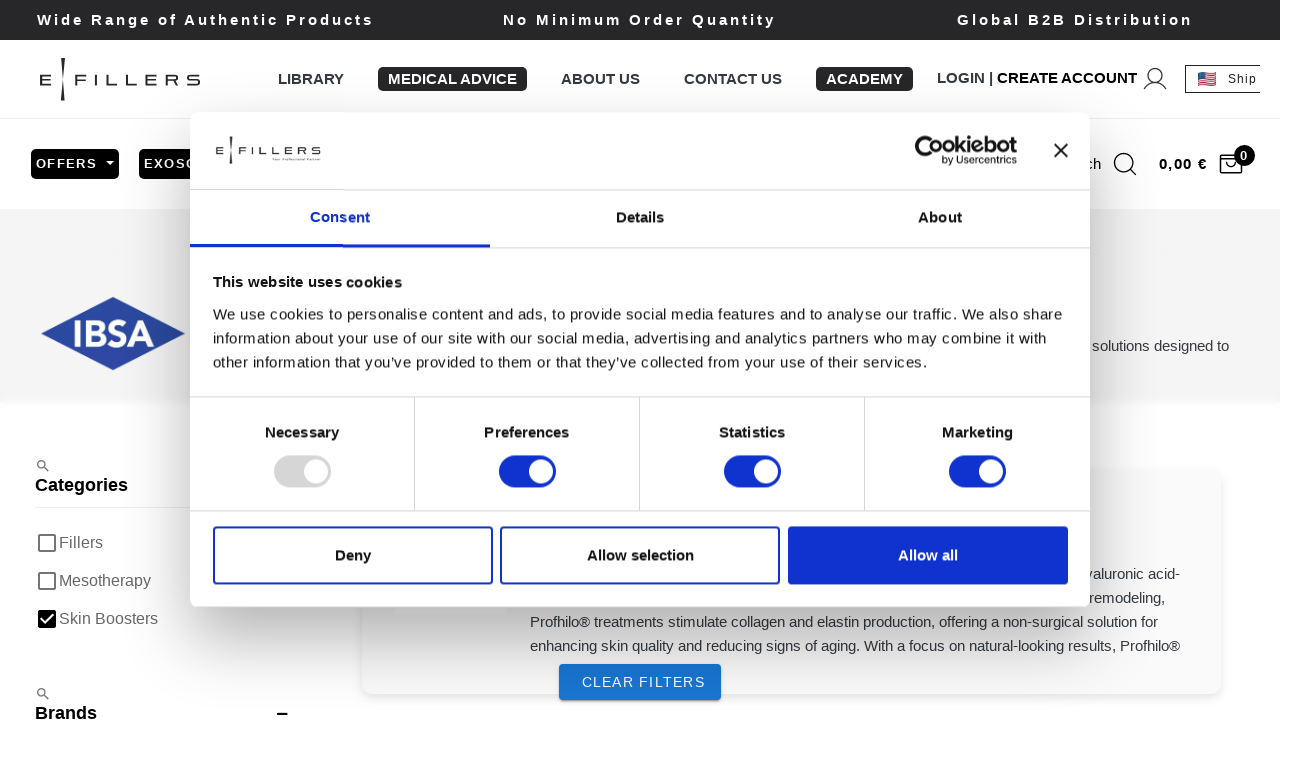

--- FILE ---
content_type: text/html; charset=UTF-8
request_url: https://e-fillers.com/shop/manufacturer/ibsa-derma?filtered&inTags=11&inCategories=18
body_size: 97588
content:
<script type="application/ld+json">
{
    "@context": "https://schema.org",
    "@graph": [
    {
        "@type": "CollectionPage",
        "@id": "https://e-fillers.com/shop/manufacturer/ibsa-derma#webpage",
        "url": "https://e-fillers.com/shop/manufacturer/ibsa-derma",
                    "name": "Buy IBSA Derma Manufacturer Skin Boosters For Neck Online",
                "isPartOf": {
            "@id": "https://e-fillers.com/#website"
        },
        "inLanguage": "en-US"
    },        {
        "@type": "ItemList",
        "@id": "https://e-fillers.com/shop/manufacturer/ibsa-derma/#webpage",
        "url": "https://e-fillers.com/shop/manufacturer/ibsa-derma",
        "numberOfItems": "1",
        "itemListElement": [
                                                        {
                    "@type": "Product",
                    "name": "PROFHILO® h+L - 1x2ml",
                    "description": "PROFHILO® h+L is a stabilized hyaluronic acid (HA) based product intended for skin remodeling and treating skin laxity, not just for filling lines and wrinkles. PROFHILO® h+L is to be used in areas affected by skin laxity such as malar and submalar areas of the face. PROFHILO® h+L nourishes the dermal cells and restores skin&#039;s firmness. PROFHILO® h+L also improves tissue quality significantly, even in challenging areas, and can be complementary to other aesthetic treatments and dermal filler procedures.",
                    "image": "https://e-fillers.com/storage/uploads/products/profhilor-hl-2ml/1675251627376_143_2.webp",
                    "category": "Skin Boosters",
                    "url": "https://e-fillers.com/product/profhilor-hl-1x2ml",
                    "position": 1,
                     
                    "offers": [{
                    "@type": "Offer",
                    "url": "https://e-fillers.com/product/profhilor-hl-1x2ml",
                    "availability":"https://schema.org/InStock",
                    "priceCurrency": "EUR",
                    "price": "77.00"
                    }],
                                        "brand": {
                    "@type": "Brand",
                    "name": "Profhilo"
                    },
                    "sku": "PFLO-0001"
                                    }                                    ]
    },
                    {
         "@type": "Product",
                    "name": "PROFHILO® h+L - 1x2ml",
                    "description": "PROFHILO® h+L is a stabilized hyaluronic acid (HA) based product intended for skin remodeling and treating skin laxity, not just for filling lines and wrinkles. PROFHILO® h+L is to be used in areas affected by skin laxity such as malar and submalar areas of the face. PROFHILO® h+L nourishes the dermal cells and restores skin&#039;s firmness. PROFHILO® h+L also improves tissue quality significantly, even in challenging areas, and can be complementary to other aesthetic treatments and dermal filler procedures.",
                    "image": "https://e-fillers.com/storage/uploads/products/profhilor-hl-2ml/1675251627376_143_2.webp",
                    "category": "Skin Boosters",
                    "url": "https://e-fillers.com/product/profhilor-hl-1x2ml",
                     
                    "offers": [{
                    "@type": "Offer",
                    "url": "https://e-fillers.com/product/profhilor-hl-1x2ml",
                    "availability":"https://schema.org/InStock",
                    "priceCurrency": "EUR",
                    "price": "77.00"
                    }],
                                        "brand": {
                    "@type": "Brand",
                    "name": "Profhilo"
                    },
                    "sku": "PFLO-0001"
                }        
            ]
}
</script>


<style>
  ol, ul {
        padding-left: 35px;
    }

    .manufacturer__card {
        align-items: center;
        backdrop-filter: blur( 4px );
        -webkit-backdrop-filter: blur( 4px );
        width: 100%;
    }
    
    
    /* 
      ##Device = Most of the Smartphones Mobiles (Portrait)
      ##Screen = B/w 320px to 479px
    */
    
    @media (min-width: 320px) and (max-width: 480px) {
      
        .manufacturer__card {
            justify-content: center;
            text-align: center;
        }
      
    }
    
    
</style>
<!Doctype html>
<html lang="en">

<head>

    <script>
        window.dataLayer = window.dataLayer || [];
            </script>
    <script>
        (function(w,d,s,l,i){w[l]=w[l]||[];w[l].push({'gtm.start': new Date().getTime(),event:'gtm.js'});
        var f=d.getElementsByTagName(s)[0], j=d.createElement(s),dl=l!='dataLayer'?'&l='+l:'';
        j.async=true;j.src= 'https://www.googletagmanager.com/gtm.js?id='+i+dl;f.parentNode.insertBefore(j,f);
        })(window,document,'script','dataLayer','GTM-NXQ824TX');
    </script>

    
    <!-- Meta Pixel Code -->

    <script>
        ! function(f, b, e, v, n, t, s)

        {
            if (f.fbq) return;
            n = f.fbq = function() {
                n.callMethod ?

                    n.callMethod.apply(n, arguments) : n.queue.push(arguments)
            };

            if (!f._fbq) f._fbq = n;
            n.push = n;
            n.loaded = !0;
            n.version = '2.0';

            n.queue = [];
            t = b.createElement(e);
            t.async = !0;

            t.src = v;
            s = b.getElementsByTagName(e)[0];

            s.parentNode.insertBefore(t, s)
        }(window, document, 'script',

            'https://connect.facebook.net/en_US/fbevents.js');

        fbq('init', '870292270940159');

        fbq('track', 'PageView');
    </script>

    <noscript><img height="1" width="1" alt="fb script" style="display:none"
            src=https://www.facebook.com/tr?id=870292270940159&ev=PageView&noscript=1 /></noscript>

    <!-- End Meta Pixel Code -->

    <script type="text/javascript">
        (function(c, l, a, r, i, t, y) {
            c[a] = c[a] || function() {
                (c[a].q = c[a].q || []).push(arguments)
            };
            t = l.createElement(r);
            t.async = 1;
            t.src = "https://www.clarity.ms/tag/" + i;
            y = l.getElementsByTagName(r)[0];
            y.parentNode.insertBefore(t, y);
        })(window, document, "clarity", "script", "n64ebg5yrf");
    </script>


    

    <meta charset="utf-8">
    <meta name="viewport" content="width=device-width, initial-scale=1, shrink-to-fit=no, user-scalable=no">
    <title>Buy IBSA Derma Skin Boosters For Neck Online</title>

    

                        <link rel="canonical" href="https://e-fillers.com/shop/manufacturer/ibsa-derma?filtered=&amp;inCategories=18&amp;inTags=11">
            
    <meta name="description" content="Explore a wide range of high-quality IBSA Derma Manufacturer Skin Boosters for Neck Products. Shop now for trusted, professional solutions.">
    <meta property="og:description" content="Explore a wide range of high-quality IBSA Derma Manufacturer Skin Boosters for Neck Products. Shop now for trusted, professional solutions." />
    <meta name="theme-color" content="#000" />
    <meta property="og:url" content="https://e-fillers.com/shop/manufacturer/ibsa-derma?filtered=&amp;inCategories=18&amp;inTags=11" />
    <meta property="og:type" content="website" />
    <meta property="og:title" content="Buy IBSA Derma Skin Boosters For Neck Online  | e-FILLERS " />
    <meta property="og:image" content="https://e-fillers.com/storage/uploads/manufacturers/ibsa-derma/1668682277394_Ibsa Derma.webp" />
    <meta property="og:site_name" content="e-FILLERS" />

    <!-- CSRF Token -->
    <meta name="csrf-token" content="SShtPCQI5JColtOVfDEPahvxKtEJ0srhIzPk5AbJ">

    <!-- Resource Hints for Performance -->
    <link rel="dns-prefetch" href="//www.google.com">
    <link rel="dns-prefetch" href="//connect.facebook.net">
    <link rel="dns-prefetch" href="//code.tidio.co">
    <link rel="preconnect" href="https://cdnjs.cloudflare.com" crossorigin>
    <link rel="preconnect" href="https://www.google.com" crossorigin>


    <!-- Vendors CSS -->
    
    <link rel="preload" href="/assets/front2/vendors/fontawesome-pro-5/css/all.css" as="style" onload="this.onload=null;this.rel='stylesheet'">
    <noscript><link rel="stylesheet" href="/assets/front2/vendors/fontawesome-pro-5/css/all.css"></noscript>
    
    <link rel="stylesheet" href="/assets/front2/vendors/slick/slick.min.css">
    <link rel="stylesheet" href="/assets/front2/vendors/magnific-popup/magnific-popup.min.css">
    <link href="/css/animate.css?id=98839d3d44c75b15edc1b6ab02889a14" rel="preload" as="style"
        onload="this.onload=null;this.rel='stylesheet'">

    <!-- Themes core CSS -->
    <link href="/css/themes.css?id=8e322cb7f30590d38910378c7114859f" rel="preload" as="style"
        onload="this.onload=null;this.rel='stylesheet'">



    <script src="https://cdnjs.cloudflare.com/ajax/libs/gsap/3.10.4/gsap.min.js"
        integrity="sha512-VEBjfxWUOyzl0bAwh4gdLEaQyDYPvLrZql3pw1ifgb6fhEvZl9iDDehwHZ+dsMzA0Jfww8Xt7COSZuJ/slxc4Q=="
        crossorigin="anonymous" referrerpolicy="no-referrer" async></script>

    <!-- Favicon -->
    <link rel="shortcut icon" href="/images/favicon.png" />


    <!-- Vue -->
    <link href="/css/main.css?id=265685eeaf8e93add43a62f8762f0d5d" rel="preload" as="style"
        onload="this.onload=null;this.rel='stylesheet'">

    <!-- Web Application Manifest -->
<link rel="manifest" href="https://e-fillers.com/manifest.json">
<!-- Chrome for Android theme color -->
<meta name="theme-color" content="#000000">

<!-- Add to homescreen for Chrome on Android -->
<meta name="mobile-web-app-capable" content="yes">
<meta name="application-name" content="e-FILLERS">
<link rel="icon" sizes="512x512" href="/images/icons/icon-512x512.png">

<!-- Add to homescreen for Safari on iOS -->
<meta name="apple-mobile-web-app-capable" content="yes">
<meta name="apple-mobile-web-app-status-bar-style" content="black">
<meta name="apple-mobile-web-app-title" content="e-FILLERS">
<link rel="apple-touch-icon" href="/images/icons/icon-512x512.png">


<link href="/images/icons/splash-640x1136.png" media="(device-width: 320px) and (device-height: 568px) and (-webkit-device-pixel-ratio: 2)" rel="apple-touch-startup-image" />
<link href="/images/icons/splash-750x1334.png" media="(device-width: 375px) and (device-height: 667px) and (-webkit-device-pixel-ratio: 2)" rel="apple-touch-startup-image" />
<link href="/images/icons/splash-1242x2208.png" media="(device-width: 621px) and (device-height: 1104px) and (-webkit-device-pixel-ratio: 3)" rel="apple-touch-startup-image" />
<link href="/images/icons/splash-1125x2436.png" media="(device-width: 375px) and (device-height: 812px) and (-webkit-device-pixel-ratio: 3)" rel="apple-touch-startup-image" />
<link href="/images/icons/splash-828x1792.png" media="(device-width: 414px) and (device-height: 896px) and (-webkit-device-pixel-ratio: 2)" rel="apple-touch-startup-image" />
<link href="/images/icons/splash-1242x2688.png" media="(device-width: 414px) and (device-height: 896px) and (-webkit-device-pixel-ratio: 3)" rel="apple-touch-startup-image" />
<link href="/images/icons/splash-1536x2048.png" media="(device-width: 768px) and (device-height: 1024px) and (-webkit-device-pixel-ratio: 2)" rel="apple-touch-startup-image" />
<link href="/images/icons/splash-1668x2224.png" media="(device-width: 834px) and (device-height: 1112px) and (-webkit-device-pixel-ratio: 2)" rel="apple-touch-startup-image" />
<link href="/images/icons/splash-1668x2388.png" media="(device-width: 834px) and (device-height: 1194px) and (-webkit-device-pixel-ratio: 2)" rel="apple-touch-startup-image" />
<link href="/images/icons/splash-2048x2732.png" media="(device-width: 1024px) and (device-height: 1366px) and (-webkit-device-pixel-ratio: 2)" rel="apple-touch-startup-image" />

<!-- Tile for Win8 -->
<meta name="msapplication-TileColor" content="#ffffff">
<meta name="msapplication-TileImage" content="/images/icons/icon-512x512.png">

<script type="text/javascript">
    // Initialize the service worker
    if ('serviceWorker' in navigator) {
        navigator.serviceWorker.register('/serviceworker.js', {
            scope: '.'
        }).then(function (registration) {
            // Registration was successful
            console.log('Laravel PWA: ServiceWorker registration successful with scope: ', registration.scope);
        }, function (err) {
            // registration failed :(
            console.log('Laravel PWA: ServiceWorker registration failed: ', err);
        });
    }
</script>
    <style>
        @media  only screen and (max-width: 980px) {
            #tidio-chat-iframe {
                bottom: 75px !important;
            }
        }
    </style>

    <script type="application/ld+json">
          {
              "@context": "https://schema.org",
              "@graph": [
                {
                  "@context": "https://schema.org",
                  "@type": "Organization",
                  "@id": "https://e-fillers.com/#organization",
                  "name": "e-FILLERS",
                  "url": "https://e-fillers.com",
                  "vatID": "EL801927376",
                  "logo": "https://e-fillers.com/images/logo.svg",
                  "sameAs": [
                    "https://www.facebook.com/efillerscom/",
                    "https://www.instagram.com/efillers_official/",
                    "https://gr.linkedin.com/company/e-fillers",
                    "https://www.youtube.com/channel/UCIKBASWCLiqHRoCrqnLczQA"
                  ],
                  "contactPoint": [
                  {
                    "@type": "ContactPoint",
                    "telephone": "+30 223 345 5377",
                    "contactType": "customer support",
                    "areaServed": "GR",
                    "availableLanguage": ["EN", "GR"]
                  },
                  {
                    "@type": "ContactPoint",
                    "telephone": "+30 6974 772 461",
                    "contactType": "sales",
                    "areaServed": "GR",
                    "availableLanguage": ["EN", "GR"]
                  }
                ],
                "address": {
                  "@type": "PostalAddress",
                  "addressCountry": "GR",
                  "addressLocality": "Athens",
                  "addressRegion": "Chalandri",
                  "postalCode": "15234",
                  "streetAddress": "Leof. Pentelis 67"
                }
                },
                {
                  "@type": "WebSite",
                  "@id": "https://e-fillers.com/#website",
                  "url": "https://e-fillers.com",
                  "name": "e-FILLERS",
                  "alternateName": "e-FILLERS Your Professional Partner for Dermal Fillers",
                  "publisher": {
                    "@id": "https://e-fillers.com/#organization"
                  },
                      "potentialAction": {
                        "@type": "SearchAction",
                        "target": "https://e-fillers.com/search?s={search_term_string}",
                        "query-input": "required name=search_term_string"
                      },
                  "inLanguage": "en-US"
                }
              ]
          }
    </script>

    <meta name="google-site-verification" content="aIq0NP3dmZCwCSL9Ss9Bn5j2JWcny2CDpqyUEE7yIXs" />

</head>

<body>

    <script>
        function gtmPush() {
                    }
        addEventListener("load", gtmPush);
    </script>
    <noscript>
        <iframe
            src="https://www.googletagmanager.com/ns.html?id=GTM-NXQ824TX"
            height="0"
            width="0"
            style="display:none;visibility:hidden"
        ></iframe>
    </noscript>

    

    <div class="main-wrapper" id="app" data-app style="min-height: 100vh; visibility: hidden;">
        <cart-added></cart-added>

        <header
    class="main-header header-sticky navbar-light">
    <div class="topbar d-none d-xl-block" id="topbar">
        <div class="bg-primary">
            <top-header :texts="{&quot;first_line&quot;:[{&quot;text&quot;:&quot;Wide Range of Authentic Products&quot;},{&quot;text&quot;:&quot;Premium Customer Experience&quot;},{&quot;text&quot;:&quot;Email: contact@e-fillers.com&quot;}],&quot;third_line&quot;:[{&quot;text&quot;:&quot;Global B2B Distribution&quot;},{&quot;text&quot;:&quot;Fast Shipping All Over the World&quot;},{&quot;text&quot;:&quot;Whatsapp: (+30) 6979 400 900&quot;}],&quot;second_line&quot;:[{&quot;text&quot;:&quot;No Minimum Order Quantity&quot;},{&quot;text&quot;:&quot;e-FILLERS Loyalty Program&quot;},{&quot;text&quot;:&quot;Phone: (+30) 22 E - F I L L E R S&quot;}]}"></top-header>
        </div>
    </div>
    <div class="header-above d-none d-xl-block bg-white border-bottom" id="header-above">
        <div class="container container-xxl d-flex align-items-center justify-content-between p-0"
            style="max-width: 100%; padding: 0px 20px !important;">
            <div class="d-flex align-items-center">
                <a class="navbar-brand mx-4 mx-xxl-10 d-none d-xl-inline-block" href="/">
                    <img src="/images/logo.svg" alt="e-Fillers Logo" class="logo" style="height: 70px; width: 160px;">
                </a>
            </div>
            <div class="nav-scroll-wrapper" id="navbar-scroll">
                <ul class="navbar-nav flex-row justify-content-xl-end d-flex flex-wrap text-body py-0 navbar-right fix-nav"
                    style="align-items: center;">

                    <li class="nav-item">
                        <a class="nav-link mr-5 pr-2 pl-2 py-0 text-dark font-weight-bold" href="/library">
                            LIBRARY
                        </a>
                    </li>

                    <li class="nav-item">
                        <a class="nav-link mr-5 pr-2 pl-2 py-0 text-white font-weight-bold bg-primary"
                            style="border-radius: 5px;" href="/medical-advice">
                            MEDICAL ADVICE
                        </a>
                    </li>

                    <li class="nav-item">
                        <a class="nav-link mr-5 pr-2 pl-2 py-0 text-dark font-weight-bold" href="/about-us">
                            ABOUT US
                        </a>
                    </li>
                    <li class="nav-item">
                        <a class="nav-link mr-5 pr-2 pl-2 py-0 text-dark font-weight-bold" href="/contact">
                            CONTACT US
                        </a>
                    </li>
                    
                    <li class="nav-item">
                        <a class="nav-link mr-5 pr-2 pl-2 py-0 text-white font-weight-bold bg-primary"
                            style="border-radius: 5px;" href="/academy">
                            ACADEMY
                        </a>
                    </li>
                    <li class="nav-item">
                                                    <menu-account></menu-account>
                                            <li class="nav-item pr-3">
                        <shipping-country-picker
                                :is-auth="false"
                                :is-admin="false"
                                />
                    </li>
                    <li class="nav-item">
                        <currency-converter :value="&quot;EUR&quot;"></currency-converter>
                    </li>

                    </li>
                </ul>
            </div>
        </div>
    </div>
    <div class="sticky-area sticky">
        <div class="container container-xxl py-0 px-1" style="max-width: 100%;">
            <nav class="navbar navbar-expand-xl px-0 d-block">
                <div class="d-none d-xl-block header-white">
                    <div class="d-flex align-items-center flex-nowrap px-md-4" style="justify-content: space-between;">
                        <div class="flex-shrink-0 position-static __header1" id="header1">
                            <div class="d-flex mt-3 mt-xl-0 align-items-center justify-content-center">
                                <ul class="navbar-nav hover-menu main-menu px-0 mx-xl-n5 __header2">
                                                                            <li aria-haspopup="true" aria-expanded="false"
                                            class="nav-item dropdown py-2 py-xl-7 sticky-py-xl-6 px-0 px-xl-2"
                                            style="position: static;">
                                            <span class="nav-link dropdown-toggle p-0 pointer" href="#"
                                                style="background: #000; color: #fff; border-radius: 5px; padding: 5px !important;"
                                                data-toggle="dropdown">
                                                Offers
                                                <span class="caret"></span>
                                            </span>
                                            <div
                                                class="dropdown-menu dropdown-menu-xl px-0 pb-5 pt-2 dropdown-menu-listing overflow-hidden">
                                                <div class="container container-xxl px-xxl-9 d-block py-0 px-7"
                                                    style="max-width: 1800px;">
                                                    <div class="row">
                                                        <div class="col-12">
                                                            <div class="row">
                                                                <div class="col-12">
                                                                    <div class="row menu__row">
                                                                                                                                                    <div class="col-2">
                                                                                <div class="dropdown-item">
                                                                                    <a class="dropdown-link fs-18 text-dark"
                                                                                        href="/shop/offer/10percent-on-all-fillers">
                                                                                        -10% on ALL Fillers
                                                                                    </a>
                                                                                </div>
                                                                            </div>
                                                                                                                                                                                                                                                                                                    <div class="col-2">
                                                                                <div class="dropdown-item">
                                                                                    <a class="dropdown-link fs-18 text-dark"
                                                                                        href="/shop/clearance">
                                                                                        Clearance Offers
                                                                                    </a>
                                                                                </div>
                                                                            </div>
                                                                                                                                            </div>
                                                                </div>
                                                            </div>
                                                        </div>
                                                    </div>
                                                </div>
                                            </div>
                                        </li>
                                                                  <li aria-haspopup="true" aria-expanded="false"
                                        class="nav-item dropdown dropdown-item-shop py-2 py-xl-7 sticky-py-xl-6 px-0 px-xl-2"
                                        style="position: static;">

                            <a href="/shop/category/exosomes"
                                    class="nav-link dropdown-toggle p-0 pointer"
                                    style="background:#000;color:#fff;border-radius:5px;padding:5px !important;"
                                    data-toggle="dropdown"
                                    onclick="window.location='/shop/category/exosomes'">
                                        Exosomes
                                        <span class="caret"></span>
                                    </a>

                                        <div class="dropdown-menu dropdown-menu-xl px-0 pt-2 pb-0 dropdown-menu-listing overflow-hidden">
                                            <div class="container container-xxl px-7 px-xxl-9 d-block" style="max-width:1800px;">
                                                <div class="row">
                                                    <div class="col-12">
                                                                                                                    <div class="row menu__row">
                                                                                                                                                                                                        <div class="col-6 col-md-4 col-lg-3 p-0">
                                                                        <div class="dropdown-item">
                                                                            <a class="dropdown-link fs-18 text-dark" href="https://e-fillers.com/shop/brand/2xsome?category=exosomes">
                                                                                2XSOME
                                                                            </a>
                                                                        </div>
                                                                    </div>
                                                                                                                                                                                                        <div class="col-6 col-md-4 col-lg-3 p-0">
                                                                        <div class="dropdown-item">
                                                                            <a class="dropdown-link fs-18 text-dark" href="https://e-exosomes.com/brands/advancexotm">
                                                                                Advancexo™
                                                                            </a>
                                                                        </div>
                                                                    </div>
                                                                                                                                                                                                        <div class="col-6 col-md-4 col-lg-3 p-0">
                                                                        <div class="dropdown-item">
                                                                            <a class="dropdown-link fs-18 text-dark" href="https://e-fillers.com/shop/brand/amiko?category=exosomes">
                                                                                AMiKO
                                                                            </a>
                                                                        </div>
                                                                    </div>
                                                                                                                                                                                                        <div class="col-6 col-md-4 col-lg-3 p-0">
                                                                        <div class="dropdown-item">
                                                                            <a class="dropdown-link fs-18 text-dark" href="https://e-fillers.com/shop/brand/asce?category=exosomes">
                                                                                ASCE+
                                                                            </a>
                                                                        </div>
                                                                    </div>
                                                                                                                                                                                                        <div class="col-6 col-md-4 col-lg-3 p-0">
                                                                        <div class="dropdown-item">
                                                                            <a class="dropdown-link fs-18 text-dark" href="https://e-fillers.com/shop/brand/exolution?category=exosomes">
                                                                                Exo&#039;lution
                                                                            </a>
                                                                        </div>
                                                                    </div>
                                                                                                                                                                                                        <div class="col-6 col-md-4 col-lg-3 p-0">
                                                                        <div class="dropdown-item">
                                                                            <a class="dropdown-link fs-18 text-dark" href="https://e-exosomes.com/brands/exocake">
                                                                                ExoCake
                                                                            </a>
                                                                        </div>
                                                                    </div>
                                                                                                                                                                                                        <div class="col-6 col-md-4 col-lg-3 p-0">
                                                                        <div class="dropdown-item">
                                                                            <a class="dropdown-link fs-18 text-dark" href="https://e-fillers.com/shop/brand/exocean?category=exosomes">
                                                                                Exocean
                                                                            </a>
                                                                        </div>
                                                                    </div>
                                                                                                                                                                                                        <div class="col-6 col-md-4 col-lg-3 p-0">
                                                                        <div class="dropdown-item">
                                                                            <a class="dropdown-link fs-18 text-dark" href="https://e-exosomes.com/brands/exohair">
                                                                                EXOHAIR
                                                                            </a>
                                                                        </div>
                                                                    </div>
                                                                                                                                                                                                        <div class="col-6 col-md-4 col-lg-3 p-0">
                                                                        <div class="dropdown-item">
                                                                            <a class="dropdown-link fs-18 text-dark" href="https://e-fillers.com/shop/brand/exojuvr?category=exosomes">
                                                                                Exojuv®
                                                                            </a>
                                                                        </div>
                                                                    </div>
                                                                                                                                                                                                        <div class="col-6 col-md-4 col-lg-3 p-0">
                                                                        <div class="dropdown-item">
                                                                            <a class="dropdown-link fs-18 text-dark" href="https://e-fillers.com/shop/brand/exosomes-axc-1000?category=exosomes">
                                                                                Exosomes AXC 1000
                                                                            </a>
                                                                        </div>
                                                                    </div>
                                                                                                                                                                                                        <div class="col-6 col-md-4 col-lg-3 p-0">
                                                                        <div class="dropdown-item">
                                                                            <a class="dropdown-link fs-18 text-dark" href="https://e-exosomes.com/brands/exovia">
                                                                                Exovia
                                                                            </a>
                                                                        </div>
                                                                    </div>
                                                                                                                                                                                                        <div class="col-6 col-md-4 col-lg-3 p-0">
                                                                        <div class="dropdown-item">
                                                                            <a class="dropdown-link fs-18 text-dark" href="https://e-fillers.com/shop/brand/hyamino-exo?category=exosomes">
                                                                                HYAMINO EXO
                                                                            </a>
                                                                        </div>
                                                                    </div>
                                                                                                                                                                                                        <div class="col-6 col-md-4 col-lg-3 p-0">
                                                                        <div class="dropdown-item">
                                                                            <a class="dropdown-link fs-18 text-dark" href="https://e-fillers.com/shop/brand/inno-exomar-exo-skin?category=exosomes">
                                                                                INNO-EXOMA® EXO-SKIN
                                                                            </a>
                                                                        </div>
                                                                    </div>
                                                                                                                                                                                                        <div class="col-6 col-md-4 col-lg-3 p-0">
                                                                        <div class="dropdown-item">
                                                                            <a class="dropdown-link fs-18 text-dark" href="https://e-fillers.com/shop/brand/reversha?category=exosomes">
                                                                                Reversha
                                                                            </a>
                                                                        </div>
                                                                    </div>
                                                                                                                                                                                                        <div class="col-6 col-md-4 col-lg-3 p-0">
                                                                        <div class="dropdown-item">
                                                                            <a class="dropdown-link fs-18 text-dark" href="https://e-fillers.com/shop/brand/v-tech-system?category=exosomes">
                                                                                V-Tech System
                                                                            </a>
                                                                        </div>
                                                                    </div>
                                                                                                                                                                                                        <div class="col-6 col-md-4 col-lg-3 p-0">
                                                                        <div class="dropdown-item">
                                                                            <a class="dropdown-link fs-18 text-dark" href="https://e-fillers.com/shop/brand/youtheal?category=exosomes">
                                                                                YOUTHEAL
                                                                            </a>
                                                                        </div>
                                                                    </div>
                                                                                                                            </div>

                                                                                                            </div>
                                                </div>
                                            </div>

                                            <!-- Footer link -->
                                          <div class="bg-light py-3 px-4 text-center border-top">
                                                <a href="https://e-exosomes.com" class="text-dark font-weight-500">
                                                    <i class="fas fa-external-link-alt mr-1"></i> Visit e-EXOSOMES.com for more
                                                </a>
                                            </div>
                                        </div>
                                    </li>



                                    <li aria-haspopup="true" aria-expanded="false"
                                        class="nav-item py-2 py-xl-7 sticky-py-xl-6 px-0 px-xl-2">
                                        <a class="nav-link p-0" href="/shop/category/polynucleotides"
                                            style="background: #000; color: #fff; border-radius: 5px; padding: 5px !important;">
                                            Polynucleotides
                                        </a>
                                    </li>
                                    <li aria-haspopup="true" aria-expanded="false"
                                        class="nav-item dropdown-item-shop dropdown py-2 py-xl-7 sticky-py-xl-6 px-0 px-xl-2">
                                        <span class="nav-link dropdown-toggle p-0 pointer" href="/brands"
                                            data-toggle="dropdown">
                                            Brands
                                            <span class="caret"></span>
                                        </span>
                                        <div
                                            class="dropdown-menu dropdown-menu-xl px-0 pb-10 pt-2 dropdown-menu-listing overflow-hidden">
                                            <div class="container container-xxl px-7 px-xxl-9 d-block"
                                                style="max-width: 1800px;">
                                                <div class="row">
                                                    <div class="col-9">
                                                        <div class="row">
                                                            <div class="col-12 py-0">
                                                                <div class="row menu__row">
                                                                                                                                            <div class="col-3 p-0">
                                                                            <div class="dropdown-item">
                                                                                <a class="dropdown-link fs-18 text-dark"
                                                                                    href="/shop/brand/2xsome">
                                                                                    2XSOME
                                                                                </a>
                                                                            </div>
                                                                        </div>
                                                                                                                                            <div class="col-3 p-0">
                                                                            <div class="dropdown-item">
                                                                                <a class="dropdown-link fs-18 text-dark"
                                                                                    href="/shop/brand/aespllar">
                                                                                    aesPlla®
                                                                                </a>
                                                                            </div>
                                                                        </div>
                                                                                                                                            <div class="col-3 p-0">
                                                                            <div class="dropdown-item">
                                                                                <a class="dropdown-link fs-18 text-dark"
                                                                                    href="/shop/brand/aessoa">
                                                                                    AESSOA
                                                                                </a>
                                                                            </div>
                                                                        </div>
                                                                                                                                            <div class="col-3 p-0">
                                                                            <div class="dropdown-item">
                                                                                <a class="dropdown-link fs-18 text-dark"
                                                                                    href="/shop/brand/aliaxin">
                                                                                    Aliaxin®
                                                                                </a>
                                                                            </div>
                                                                        </div>
                                                                                                                                            <div class="col-3 p-0">
                                                                            <div class="dropdown-item">
                                                                                <a class="dropdown-link fs-18 text-dark"
                                                                                    href="/shop/brand/alidya">
                                                                                    ALIDYA
                                                                                </a>
                                                                            </div>
                                                                        </div>
                                                                                                                                            <div class="col-3 p-0">
                                                                            <div class="dropdown-item">
                                                                                <a class="dropdown-link fs-18 text-dark"
                                                                                    href="/shop/brand/amiko">
                                                                                    AMiKO
                                                                                </a>
                                                                            </div>
                                                                        </div>
                                                                                                                                            <div class="col-3 p-0">
                                                                            <div class="dropdown-item">
                                                                                <a class="dropdown-link fs-18 text-dark"
                                                                                    href="/shop/brand/aquaglo">
                                                                                    AquaGlo
                                                                                </a>
                                                                            </div>
                                                                        </div>
                                                                                                                                            <div class="col-3 p-0">
                                                                            <div class="dropdown-item">
                                                                                <a class="dropdown-link fs-18 text-dark"
                                                                                    href="/shop/brand/aqualyx">
                                                                                    Aqualyx®
                                                                                </a>
                                                                            </div>
                                                                        </div>
                                                                                                                                            <div class="col-3 p-0">
                                                                            <div class="dropdown-item">
                                                                                <a class="dropdown-link fs-18 text-dark"
                                                                                    href="/shop/brand/aquashine">
                                                                                    Aquashine
                                                                                </a>
                                                                            </div>
                                                                        </div>
                                                                                                                                            <div class="col-3 p-0">
                                                                            <div class="dropdown-item">
                                                                                <a class="dropdown-link fs-18 text-dark"
                                                                                    href="/shop/brand/aqulift">
                                                                                    AquLift
                                                                                </a>
                                                                            </div>
                                                                        </div>
                                                                                                                                            <div class="col-3 p-0">
                                                                            <div class="dropdown-item">
                                                                                <a class="dropdown-link fs-18 text-dark"
                                                                                    href="/shop/brand/aqupen">
                                                                                    aquPEN
                                                                                </a>
                                                                            </div>
                                                                        </div>
                                                                                                                                            <div class="col-3 p-0">
                                                                            <div class="dropdown-item">
                                                                                <a class="dropdown-link fs-18 text-dark"
                                                                                    href="/shop/brand/arieller">
                                                                                    Arielle®
                                                                                </a>
                                                                            </div>
                                                                        </div>
                                                                                                                                            <div class="col-3 p-0">
                                                                            <div class="dropdown-item">
                                                                                <a class="dropdown-link fs-18 text-dark"
                                                                                    href="/shop/brand/asce">
                                                                                    ASCE+
                                                                                </a>
                                                                            </div>
                                                                        </div>
                                                                                                                                            <div class="col-3 p-0">
                                                                            <div class="dropdown-item">
                                                                                <a class="dropdown-link fs-18 text-dark"
                                                                                    href="/shop/brand/beloteror">
                                                                                    BELOTERO®
                                                                                </a>
                                                                            </div>
                                                                        </div>
                                                                                                                                            <div class="col-3 p-0">
                                                                            <div class="dropdown-item">
                                                                                <a class="dropdown-link fs-18 text-dark"
                                                                                    href="/shop/brand/cara">
                                                                                    CARA
                                                                                </a>
                                                                            </div>
                                                                        </div>
                                                                                                                                            <div class="col-3 p-0">
                                                                            <div class="dropdown-item">
                                                                                <a class="dropdown-link fs-18 text-dark"
                                                                                    href="/shop/brand/celluma">
                                                                                    Celluma
                                                                                </a>
                                                                            </div>
                                                                        </div>
                                                                                                                                            <div class="col-3 p-0">
                                                                            <div class="dropdown-item">
                                                                                <a class="dropdown-link fs-18 text-dark"
                                                                                    href="/shop/brand/cg-dimono">
                                                                                    CG Dimono
                                                                                </a>
                                                                            </div>
                                                                        </div>
                                                                                                                                            <div class="col-3 p-0">
                                                                            <div class="dropdown-item">
                                                                                <a class="dropdown-link fs-18 text-dark"
                                                                                    href="/shop/brand/cod-lagen">
                                                                                    COD-LAGEN
                                                                                </a>
                                                                            </div>
                                                                        </div>
                                                                                                                                            <div class="col-3 p-0">
                                                                            <div class="dropdown-item">
                                                                                <a class="dropdown-link fs-18 text-dark"
                                                                                    href="/shop/brand/cytocare">
                                                                                    Cytocare
                                                                                </a>
                                                                            </div>
                                                                        </div>
                                                                                                                                            <div class="col-3 p-0">
                                                                            <div class="dropdown-item">
                                                                                <a class="dropdown-link fs-18 text-dark"
                                                                                    href="/shop/brand/deneb">
                                                                                    Deneb
                                                                                </a>
                                                                            </div>
                                                                        </div>
                                                                                                                                            <div class="col-3 p-0">
                                                                            <div class="dropdown-item">
                                                                                <a class="dropdown-link fs-18 text-dark"
                                                                                    href="/shop/brand/dives-med">
                                                                                    DIVES MED
                                                                                </a>
                                                                            </div>
                                                                        </div>
                                                                                                                                            <div class="col-3 p-0">
                                                                            <div class="dropdown-item">
                                                                                <a class="dropdown-link fs-18 text-dark"
                                                                                    href="/shop/brand/dls">
                                                                                    DLS
                                                                                </a>
                                                                            </div>
                                                                        </div>
                                                                                                                                            <div class="col-3 p-0">
                                                                            <div class="dropdown-item">
                                                                                <a class="dropdown-link fs-18 text-dark"
                                                                                    href="/shop/brand/eptq">
                                                                                    e.p.t.q.
                                                                                </a>
                                                                            </div>
                                                                        </div>
                                                                                                                                            <div class="col-3 p-0">
                                                                            <div class="dropdown-item">
                                                                                <a class="dropdown-link fs-18 text-dark"
                                                                                    href="/shop/brand/ecolla">
                                                                                    Ecolla
                                                                                </a>
                                                                            </div>
                                                                        </div>
                                                                                                                                            <div class="col-3 p-0">
                                                                            <div class="dropdown-item">
                                                                                <a class="dropdown-link fs-18 text-dark"
                                                                                    href="/shop/brand/ejal-40">
                                                                                    Ejal 40
                                                                                </a>
                                                                            </div>
                                                                        </div>
                                                                                                                                            <div class="col-3 p-0">
                                                                            <div class="dropdown-item">
                                                                                <a class="dropdown-link fs-18 text-dark"
                                                                                    href="/shop/brand/elasty">
                                                                                    ELASTY
                                                                                </a>
                                                                            </div>
                                                                        </div>
                                                                                                                                            <div class="col-3 p-0">
                                                                            <div class="dropdown-item">
                                                                                <a class="dropdown-link fs-18 text-dark"
                                                                                    href="/shop/brand/ellanse">
                                                                                    Ellansé
                                                                                </a>
                                                                            </div>
                                                                        </div>
                                                                                                                                            <div class="col-3 p-0">
                                                                            <div class="dropdown-item">
                                                                                <a class="dropdown-link fs-18 text-dark"
                                                                                    href="/shop/brand/evolutha">
                                                                                    Evolutha
                                                                                </a>
                                                                            </div>
                                                                        </div>
                                                                                                                                            <div class="col-3 p-0">
                                                                            <div class="dropdown-item">
                                                                                <a class="dropdown-link fs-18 text-dark"
                                                                                    href="/shop/brand/exolution">
                                                                                    Exo&#039;lution
                                                                                </a>
                                                                            </div>
                                                                        </div>
                                                                                                                                            <div class="col-3 p-0">
                                                                            <div class="dropdown-item">
                                                                                <a class="dropdown-link fs-18 text-dark"
                                                                                    href="/shop/brand/exocean">
                                                                                    Exocean
                                                                                </a>
                                                                            </div>
                                                                        </div>
                                                                                                                                            <div class="col-3 p-0">
                                                                            <div class="dropdown-item">
                                                                                <a class="dropdown-link fs-18 text-dark"
                                                                                    href="/shop/brand/exojuvr">
                                                                                    Exojuv®
                                                                                </a>
                                                                            </div>
                                                                        </div>
                                                                                                                                            <div class="col-3 p-0">
                                                                            <div class="dropdown-item">
                                                                                <a class="dropdown-link fs-18 text-dark"
                                                                                    href="/shop/brand/exosomes-axc-1000">
                                                                                    Exosomes AXC 1000
                                                                                </a>
                                                                            </div>
                                                                        </div>
                                                                                                                                            <div class="col-3 p-0">
                                                                            <div class="dropdown-item">
                                                                                <a class="dropdown-link fs-18 text-dark"
                                                                                    href="/shop/brand/fillmed">
                                                                                    FILLMED
                                                                                </a>
                                                                            </div>
                                                                        </div>
                                                                                                                                            <div class="col-3 p-0">
                                                                            <div class="dropdown-item">
                                                                                <a class="dropdown-link fs-18 text-dark"
                                                                                    href="/shop/brand/genefill">
                                                                                    GENEFILL
                                                                                </a>
                                                                            </div>
                                                                        </div>
                                                                                                                                            <div class="col-3 p-0">
                                                                            <div class="dropdown-item">
                                                                                <a class="dropdown-link fs-18 text-dark"
                                                                                    href="/shop/brand/gouri">
                                                                                    GOURI
                                                                                </a>
                                                                            </div>
                                                                        </div>
                                                                                                                                            <div class="col-3 p-0">
                                                                            <div class="dropdown-item">
                                                                                <a class="dropdown-link fs-18 text-dark"
                                                                                    href="/shop/brand/harmonyca">
                                                                                    HArmonyCa
                                                                                </a>
                                                                            </div>
                                                                        </div>
                                                                                                                                            <div class="col-3 p-0">
                                                                            <div class="dropdown-item">
                                                                                <a class="dropdown-link fs-18 text-dark"
                                                                                    href="/shop/brand/hp-cell-vitaran">
                                                                                    HP Cell Vitaran
                                                                                </a>
                                                                            </div>
                                                                        </div>
                                                                                                                                            <div class="col-3 p-0">
                                                                            <div class="dropdown-item">
                                                                                <a class="dropdown-link fs-18 text-dark"
                                                                                    href="/shop/brand/hyacorp">
                                                                                    HYACorp
                                                                                </a>
                                                                            </div>
                                                                        </div>
                                                                                                                                            <div class="col-3 p-0">
                                                                            <div class="dropdown-item">
                                                                                <a class="dropdown-link fs-18 text-dark"
                                                                                    href="/shop/brand/hyamino-exo">
                                                                                    HYAMINO EXO
                                                                                </a>
                                                                            </div>
                                                                        </div>
                                                                                                                                            <div class="col-3 p-0">
                                                                            <div class="dropdown-item">
                                                                                <a class="dropdown-link fs-18 text-dark"
                                                                                    href="/shop/brand/inno-exomar-exo-skin">
                                                                                    INNO-EXOMA® EXO-SKIN
                                                                                </a>
                                                                            </div>
                                                                        </div>
                                                                                                                                            <div class="col-3 p-0">
                                                                            <div class="dropdown-item">
                                                                                <a class="dropdown-link fs-18 text-dark"
                                                                                    href="/shop/brand/jalupro">
                                                                                    Jalupro
                                                                                </a>
                                                                            </div>
                                                                        </div>
                                                                                                                                            <div class="col-3 p-0">
                                                                            <div class="dropdown-item">
                                                                                <a class="dropdown-link fs-18 text-dark"
                                                                                    href="/shop/brand/juvederm">
                                                                                    JUVÉDERM®
                                                                                </a>
                                                                            </div>
                                                                        </div>
                                                                                                                                            <div class="col-3 p-0">
                                                                            <div class="dropdown-item">
                                                                                <a class="dropdown-link fs-18 text-dark"
                                                                                    href="/shop/brand/kiara">
                                                                                    Kiara
                                                                                </a>
                                                                            </div>
                                                                        </div>
                                                                                                                                            <div class="col-3 p-0">
                                                                            <div class="dropdown-item">
                                                                                <a class="dropdown-link fs-18 text-dark"
                                                                                    href="/shop/brand/laboratoires-lesthetic">
                                                                                    LABORATOIRES L’ESTHÉTIC
                                                                                </a>
                                                                            </div>
                                                                        </div>
                                                                                                                                            <div class="col-3 p-0">
                                                                            <div class="dropdown-item">
                                                                                <a class="dropdown-link fs-18 text-dark"
                                                                                    href="/shop/brand/lanluma">
                                                                                    Lanluma
                                                                                </a>
                                                                            </div>
                                                                        </div>
                                                                                                                                            <div class="col-3 p-0">
                                                                            <div class="dropdown-item">
                                                                                <a class="dropdown-link fs-18 text-dark"
                                                                                    href="/shop/brand/lemonbottle">
                                                                                    Lemonbottle
                                                                                </a>
                                                                            </div>
                                                                        </div>
                                                                                                                                            <div class="col-3 p-0">
                                                                            <div class="dropdown-item">
                                                                                <a class="dropdown-link fs-18 text-dark"
                                                                                    href="/shop/brand/linerase">
                                                                                    Linerase
                                                                                </a>
                                                                            </div>
                                                                        </div>
                                                                                                                                            <div class="col-3 p-0">
                                                                            <div class="dropdown-item">
                                                                                <a class="dropdown-link fs-18 text-dark"
                                                                                    href="/shop/brand/love-cosmedical">
                                                                                    Love Cosmedical
                                                                                </a>
                                                                            </div>
                                                                        </div>
                                                                                                                                            <div class="col-3 p-0">
                                                                            <div class="dropdown-item">
                                                                                <a class="dropdown-link fs-18 text-dark"
                                                                                    href="/shop/brand/lumi-pro">
                                                                                    LUMI-PRO
                                                                                </a>
                                                                            </div>
                                                                        </div>
                                                                                                                                            <div class="col-3 p-0">
                                                                            <div class="dropdown-item">
                                                                                <a class="dropdown-link fs-18 text-dark"
                                                                                    href="/shop/brand/lumifilr">
                                                                                    LUMIFIL®
                                                                                </a>
                                                                            </div>
                                                                        </div>
                                                                                                                                            <div class="col-3 p-0">
                                                                            <div class="dropdown-item">
                                                                                <a class="dropdown-link fs-18 text-dark"
                                                                                    href="/shop/brand/meso-wharton-p199">
                                                                                    Meso-Wharton P199
                                                                                </a>
                                                                            </div>
                                                                        </div>
                                                                                                                                            <div class="col-3 p-0">
                                                                            <div class="dropdown-item">
                                                                                <a class="dropdown-link fs-18 text-dark"
                                                                                    href="/shop/brand/meso-xanthin-f199">
                                                                                    MESO-XANTHIN F199
                                                                                </a>
                                                                            </div>
                                                                        </div>
                                                                                                                                            <div class="col-3 p-0">
                                                                            <div class="dropdown-item">
                                                                                <a class="dropdown-link fs-18 text-dark"
                                                                                    href="/shop/brand/mesoeye-c71">
                                                                                    MESOEYE C71
                                                                                </a>
                                                                            </div>
                                                                        </div>
                                                                                                                                            <div class="col-3 p-0">
                                                                            <div class="dropdown-item">
                                                                                <a class="dropdown-link fs-18 text-dark"
                                                                                    href="/shop/brand/mesosculpt-c71">
                                                                                    MESOSCULPT C71
                                                                                </a>
                                                                            </div>
                                                                        </div>
                                                                                                                                            <div class="col-3 p-0">
                                                                            <div class="dropdown-item">
                                                                                <a class="dropdown-link fs-18 text-dark"
                                                                                    href="/shop/brand/neauvia">
                                                                                    Neauvia
                                                                                </a>
                                                                            </div>
                                                                        </div>
                                                                                                                                            <div class="col-3 p-0">
                                                                            <div class="dropdown-item">
                                                                                <a class="dropdown-link fs-18 text-dark"
                                                                                    href="/shop/brand/newest">
                                                                                    Newest
                                                                                </a>
                                                                            </div>
                                                                        </div>
                                                                                                                                            <div class="col-3 p-0">
                                                                            <div class="dropdown-item">
                                                                                <a class="dropdown-link fs-18 text-dark"
                                                                                    href="/shop/brand/nithya">
                                                                                    nithya
                                                                                </a>
                                                                            </div>
                                                                        </div>
                                                                                                                                            <div class="col-3 p-0">
                                                                            <div class="dropdown-item">
                                                                                <a class="dropdown-link fs-18 text-dark"
                                                                                    href="/shop/brand/nucleofill">
                                                                                    Nucleofill
                                                                                </a>
                                                                            </div>
                                                                        </div>
                                                                                                                                            <div class="col-3 p-0">
                                                                            <div class="dropdown-item">
                                                                                <a class="dropdown-link fs-18 text-dark"
                                                                                    href="/shop/brand/opera">
                                                                                    Opéra
                                                                                </a>
                                                                            </div>
                                                                        </div>
                                                                                                                                            <div class="col-3 p-0">
                                                                            <div class="dropdown-item">
                                                                                <a class="dropdown-link fs-18 text-dark"
                                                                                    href="/shop/brand/pinklla">
                                                                                    PiNkLLA
                                                                                </a>
                                                                            </div>
                                                                        </div>
                                                                                                                                            <div class="col-3 p-0">
                                                                            <div class="dropdown-item">
                                                                                <a class="dropdown-link fs-18 text-dark"
                                                                                    href="/shop/brand/plenhyage">
                                                                                    Plenhyage
                                                                                </a>
                                                                            </div>
                                                                        </div>
                                                                                                                                            <div class="col-3 p-0">
                                                                            <div class="dropdown-item">
                                                                                <a class="dropdown-link fs-18 text-dark"
                                                                                    href="/shop/brand/plinest">
                                                                                    Plinest
                                                                                </a>
                                                                            </div>
                                                                        </div>
                                                                                                                                            <div class="col-3 p-0">
                                                                            <div class="dropdown-item">
                                                                                <a class="dropdown-link fs-18 text-dark"
                                                                                    href="/shop/brand/polyphilr">
                                                                                    PolyPhil®
                                                                                </a>
                                                                            </div>
                                                                        </div>
                                                                                                                                            <div class="col-3 p-0">
                                                                            <div class="dropdown-item">
                                                                                <a class="dropdown-link fs-18 text-dark"
                                                                                    href="/shop/brand/profhilo">
                                                                                    Profhilo
                                                                                </a>
                                                                            </div>
                                                                        </div>
                                                                                                                                            <div class="col-3 p-0">
                                                                            <div class="dropdown-item">
                                                                                <a class="dropdown-link fs-18 text-dark"
                                                                                    href="/shop/brand/prx-t33">
                                                                                    PRX-T33®
                                                                                </a>
                                                                            </div>
                                                                        </div>
                                                                                                                                            <div class="col-3 p-0">
                                                                            <div class="dropdown-item">
                                                                                <a class="dropdown-link fs-18 text-dark"
                                                                                    href="/shop/brand/radiesse">
                                                                                    RADIESSE
                                                                                </a>
                                                                            </div>
                                                                        </div>
                                                                                                                                            <div class="col-3 p-0">
                                                                            <div class="dropdown-item">
                                                                                <a class="dropdown-link fs-18 text-dark"
                                                                                    href="/shop/brand/restylane">
                                                                                    Restylane®
                                                                                </a>
                                                                            </div>
                                                                        </div>
                                                                                                                                            <div class="col-3 p-0">
                                                                            <div class="dropdown-item">
                                                                                <a class="dropdown-link fs-18 text-dark"
                                                                                    href="/shop/brand/revanesse">
                                                                                    Revanesse®
                                                                                </a>
                                                                            </div>
                                                                        </div>
                                                                                                                                            <div class="col-3 p-0">
                                                                            <div class="dropdown-item">
                                                                                <a class="dropdown-link fs-18 text-dark"
                                                                                    href="/shop/brand/reversha">
                                                                                    Reversha
                                                                                </a>
                                                                            </div>
                                                                        </div>
                                                                                                                                            <div class="col-3 p-0">
                                                                            <div class="dropdown-item">
                                                                                <a class="dropdown-link fs-18 text-dark"
                                                                                    href="/shop/brand/revitacare">
                                                                                    REVITACARE
                                                                                </a>
                                                                            </div>
                                                                        </div>
                                                                                                                                            <div class="col-3 p-0">
                                                                            <div class="dropdown-item">
                                                                                <a class="dropdown-link fs-18 text-dark"
                                                                                    href="/shop/brand/revofil">
                                                                                    REVOFIL
                                                                                </a>
                                                                            </div>
                                                                        </div>
                                                                                                                                            <div class="col-3 p-0">
                                                                            <div class="dropdown-item">
                                                                                <a class="dropdown-link fs-18 text-dark"
                                                                                    href="/shop/brand/revolax">
                                                                                    Revolax
                                                                                </a>
                                                                            </div>
                                                                        </div>
                                                                                                                                            <div class="col-3 p-0">
                                                                            <div class="dropdown-item">
                                                                                <a class="dropdown-link fs-18 text-dark"
                                                                                    href="/shop/brand/rrsr">
                                                                                    RRS®
                                                                                </a>
                                                                            </div>
                                                                        </div>
                                                                                                                                            <div class="col-3 p-0">
                                                                            <div class="dropdown-item">
                                                                                <a class="dropdown-link fs-18 text-dark"
                                                                                    href="/shop/brand/saypha">
                                                                                    Saypha
                                                                                </a>
                                                                            </div>
                                                                        </div>
                                                                                                                                            <div class="col-3 p-0">
                                                                            <div class="dropdown-item">
                                                                                <a class="dropdown-link fs-18 text-dark"
                                                                                    href="/shop/brand/sculptra">
                                                                                    Sculptra®
                                                                                </a>
                                                                            </div>
                                                                        </div>
                                                                                                                                            <div class="col-3 p-0">
                                                                            <div class="dropdown-item">
                                                                                <a class="dropdown-link fs-18 text-dark"
                                                                                    href="/shop/brand/seventy-hyal">
                                                                                    Seventy Hyal
                                                                                </a>
                                                                            </div>
                                                                        </div>
                                                                                                                                            <div class="col-3 p-0">
                                                                            <div class="dropdown-item">
                                                                                <a class="dropdown-link fs-18 text-dark"
                                                                                    href="/shop/brand/skinfill">
                                                                                    SkinFill
                                                                                </a>
                                                                            </div>
                                                                        </div>
                                                                                                                                            <div class="col-3 p-0">
                                                                            <div class="dropdown-item">
                                                                                <a class="dropdown-link fs-18 text-dark"
                                                                                    href="/shop/brand/softfil">
                                                                                    SoftFil®
                                                                                </a>
                                                                            </div>
                                                                        </div>
                                                                                                                                            <div class="col-3 p-0">
                                                                            <div class="dropdown-item">
                                                                                <a class="dropdown-link fs-18 text-dark"
                                                                                    href="/shop/brand/sticol">
                                                                                    StiCol
                                                                                </a>
                                                                            </div>
                                                                        </div>
                                                                                                                                            <div class="col-3 p-0">
                                                                            <div class="dropdown-item">
                                                                                <a class="dropdown-link fs-18 text-dark"
                                                                                    href="/shop/brand/stylage">
                                                                                    STYLAGE®
                                                                                </a>
                                                                            </div>
                                                                        </div>
                                                                                                                                            <div class="col-3 p-0">
                                                                            <div class="dropdown-item">
                                                                                <a class="dropdown-link fs-18 text-dark"
                                                                                    href="/shop/brand/sunekos-laboratories">
                                                                                    Sunekos Laboratories
                                                                                </a>
                                                                            </div>
                                                                        </div>
                                                                                                                                            <div class="col-3 p-0">
                                                                            <div class="dropdown-item">
                                                                                <a class="dropdown-link fs-18 text-dark"
                                                                                    href="/shop/brand/teosyal">
                                                                                    Teosyal®
                                                                                </a>
                                                                            </div>
                                                                        </div>
                                                                                                                                            <div class="col-3 p-0">
                                                                            <div class="dropdown-item">
                                                                                <a class="dropdown-link fs-18 text-dark"
                                                                                    href="/shop/brand/teoxane">
                                                                                    TEOXANE
                                                                                </a>
                                                                            </div>
                                                                        </div>
                                                                                                                                            <div class="col-3 p-0">
                                                                            <div class="dropdown-item">
                                                                                <a class="dropdown-link fs-18 text-dark"
                                                                                    href="/shop/brand/v-lift-pro">
                                                                                    V Lift PRO
                                                                                </a>
                                                                            </div>
                                                                        </div>
                                                                                                                                            <div class="col-3 p-0">
                                                                            <div class="dropdown-item">
                                                                                <a class="dropdown-link fs-18 text-dark"
                                                                                    href="/shop/brand/v-tech-system">
                                                                                    V-Tech System
                                                                                </a>
                                                                            </div>
                                                                        </div>
                                                                                                                                            <div class="col-3 p-0">
                                                                            <div class="dropdown-item">
                                                                                <a class="dropdown-link fs-18 text-dark"
                                                                                    href="/shop/brand/vitten">
                                                                                    vittén
                                                                                </a>
                                                                            </div>
                                                                        </div>
                                                                                                                                            <div class="col-3 p-0">
                                                                            <div class="dropdown-item">
                                                                                <a class="dropdown-link fs-18 text-dark"
                                                                                    href="/shop/brand/youtheal">
                                                                                    YOUTHEAL
                                                                                </a>
                                                                            </div>
                                                                        </div>
                                                                                                                                            <div class="col-3 p-0">
                                                                            <div class="dropdown-item">
                                                                                <a class="dropdown-link fs-18 text-dark"
                                                                                    href="/shop/brand/yvoirer">
                                                                                    Yvoire®
                                                                                </a>
                                                                            </div>
                                                                        </div>
                                                                                                                                    </div>
                                                            </div>
                                                        </div>
                                                    </div>
                                                                                                            <div class="col-3 d-flex justify-content-center"
                                                            style="align-items: center;">
                                                            <div class="card border-0 mt-2">
                                                                <img src="https://e-fillers.com/storage/uploads/settings/14-03-2023/1678791006397-banner-brands.webp"
                                                                    alt="bg mega menu" class="card-img"
                                                                    style="width: 100%; height: 300px; object-fit: cover;">
                                                                <div
                                                                    class="card-img-overlay d-flex flex-column pt-xxl-7 pb-3 px-xxl-6">
                                                                    <p
                                                                        class="text-white letter-spacing-01 font-weight-600 mb-2 text-uppercase">
                                                                        High Quality &amp; Certified
                                                                    </p>
                                                                    <h3 class="fs-34 text-white text-shadow"
                                                                        style="white-space: pre-line">
                                                                        Authentic Dermal Fillers</h3>
                                                                    <div style="position: absolute; bottom: 15px;">
                                                                        <a href="https://e-fillers.com/shop/category/fillers"
                                                                            class="btn btn-white hover-white bg-hover-secondary border-hover-secondary">Shop Dermal Fillers</a>
                                                                    </div>
                                                                </div>
                                                            </div>
                                                        </div>
                                                                                                    </div>
                                            </div>
                                        </div>
                                    </li>
                                    <li aria-haspopup="true" aria-expanded="false"
                                        class="nav-item dropdown-item-shop dropdown py-2 py-xl-7 sticky-py-xl-6 px-0 px-xl-2">
                                        <span class="nav-link dropdown-toggle p-0 pointer" href="/manufacturers"
                                            data-toggle="dropdown">
                                            Manufacturers
                                            <span class="caret"></span>
                                        </span>
                                        <div
                                            class="dropdown-menu dropdown-menu-xl px-0 pb-10 pt-2 dropdown-menu-listing overflow-hidden">
                                            <div class="container container-xxl px-7 px-xxl-9 d-block"
                                                style="max-width: 1800px;">
                                                <div class="row">
                                                    <div class="col-9">
                                                        <div class="row">
                                                            <div class="col-12 py-0">
                                                                <div class="row menu__row">
                                                                                                                                            <div class="col-3 p-0">
                                                                            <div class="dropdown-item">
                                                                                <a class="dropdown-link fs-18 text-dark"
                                                                                    href="/shop/manufacturer/abg-lab">
                                                                                    ABG LAB
                                                                                </a>
                                                                            </div>
                                                                        </div>
                                                                                                                                            <div class="col-3 p-0">
                                                                            <div class="dropdown-item">
                                                                                <a class="dropdown-link fs-18 text-dark"
                                                                                    href="/shop/manufacturer/across">
                                                                                    Across
                                                                                </a>
                                                                            </div>
                                                                        </div>
                                                                                                                                            <div class="col-3 p-0">
                                                                            <div class="dropdown-item">
                                                                                <a class="dropdown-link fs-18 text-dark"
                                                                                    href="/shop/manufacturer/aesthderm">
                                                                                    AesthDerm
                                                                                </a>
                                                                            </div>
                                                                        </div>
                                                                                                                                            <div class="col-3 p-0">
                                                                            <div class="dropdown-item">
                                                                                <a class="dropdown-link fs-18 text-dark"
                                                                                    href="/shop/manufacturer/alfa-medical">
                                                                                    Alfa Medical
                                                                                </a>
                                                                            </div>
                                                                        </div>
                                                                                                                                            <div class="col-3 p-0">
                                                                            <div class="dropdown-item">
                                                                                <a class="dropdown-link fs-18 text-dark"
                                                                                    href="/shop/manufacturer/allergan-aesthetics">
                                                                                    Allergan Aesthetics
                                                                                </a>
                                                                            </div>
                                                                        </div>
                                                                                                                                            <div class="col-3 p-0">
                                                                            <div class="dropdown-item">
                                                                                <a class="dropdown-link fs-18 text-dark"
                                                                                    href="/shop/manufacturer/ayoon-medi">
                                                                                    AYOON MEDI
                                                                                </a>
                                                                            </div>
                                                                        </div>
                                                                                                                                            <div class="col-3 p-0">
                                                                            <div class="dropdown-item">
                                                                                <a class="dropdown-link fs-18 text-dark"
                                                                                    href="/shop/manufacturer/bioformula">
                                                                                    BioFormula
                                                                                </a>
                                                                            </div>
                                                                        </div>
                                                                                                                                            <div class="col-3 p-0">
                                                                            <div class="dropdown-item">
                                                                                <a class="dropdown-link fs-18 text-dark"
                                                                                    href="/shop/manufacturer/biophotas">
                                                                                    BioPhotas
                                                                                </a>
                                                                            </div>
                                                                        </div>
                                                                                                                                            <div class="col-3 p-0">
                                                                            <div class="dropdown-item">
                                                                                <a class="dropdown-link fs-18 text-dark"
                                                                                    href="/shop/manufacturer/bioplus">
                                                                                    BioPlus
                                                                                </a>
                                                                            </div>
                                                                        </div>
                                                                                                                                            <div class="col-3 p-0">
                                                                            <div class="dropdown-item">
                                                                                <a class="dropdown-link fs-18 text-dark"
                                                                                    href="/shop/manufacturer/bioscience">
                                                                                    BioScience
                                                                                </a>
                                                                            </div>
                                                                        </div>
                                                                                                                                            <div class="col-3 p-0">
                                                                            <div class="dropdown-item">
                                                                                <a class="dropdown-link fs-18 text-dark"
                                                                                    href="/shop/manufacturer/br-pharm">
                                                                                    BR Pharm
                                                                                </a>
                                                                            </div>
                                                                        </div>
                                                                                                                                            <div class="col-3 p-0">
                                                                            <div class="dropdown-item">
                                                                                <a class="dropdown-link fs-18 text-dark"
                                                                                    href="/shop/manufacturer/caregen">
                                                                                    CAREGEN
                                                                                </a>
                                                                            </div>
                                                                        </div>
                                                                                                                                            <div class="col-3 p-0">
                                                                            <div class="dropdown-item">
                                                                                <a class="dropdown-link fs-18 text-dark"
                                                                                    href="/shop/manufacturer/caromed">
                                                                                    Caromed
                                                                                </a>
                                                                            </div>
                                                                        </div>
                                                                                                                                            <div class="col-3 p-0">
                                                                            <div class="dropdown-item">
                                                                                <a class="dropdown-link fs-18 text-dark"
                                                                                    href="/shop/manufacturer/chaeum-pharma">
                                                                                    CHAEUM PHARMA
                                                                                </a>
                                                                            </div>
                                                                        </div>
                                                                                                                                            <div class="col-3 p-0">
                                                                            <div class="dropdown-item">
                                                                                <a class="dropdown-link fs-18 text-dark"
                                                                                    href="/shop/manufacturer/croma">
                                                                                    CROMA
                                                                                </a>
                                                                            </div>
                                                                        </div>
                                                                                                                                            <div class="col-3 p-0">
                                                                            <div class="dropdown-item">
                                                                                <a class="dropdown-link fs-18 text-dark"
                                                                                    href="/shop/manufacturer/csd-advanced-medicine">
                                                                                    CSD Advanced Medicine
                                                                                </a>
                                                                            </div>
                                                                        </div>
                                                                                                                                            <div class="col-3 p-0">
                                                                            <div class="dropdown-item">
                                                                                <a class="dropdown-link fs-18 text-dark"
                                                                                    href="/shop/manufacturer/dexlevo-inc">
                                                                                    DEXLEVO INC.
                                                                                </a>
                                                                            </div>
                                                                        </div>
                                                                                                                                            <div class="col-3 p-0">
                                                                            <div class="dropdown-item">
                                                                                <a class="dropdown-link fs-18 text-dark"
                                                                                    href="/shop/manufacturer/dives-med">
                                                                                    DIVES MED
                                                                                </a>
                                                                            </div>
                                                                        </div>
                                                                                                                                            <div class="col-3 p-0">
                                                                            <div class="dropdown-item">
                                                                                <a class="dropdown-link fs-18 text-dark"
                                                                                    href="/shop/manufacturer/dongbang-medicine">
                                                                                    DongBang Medicine
                                                                                </a>
                                                                            </div>
                                                                        </div>
                                                                                                                                            <div class="col-3 p-0">
                                                                            <div class="dropdown-item">
                                                                                <a class="dropdown-link fs-18 text-dark"
                                                                                    href="/shop/manufacturer/euroresearch">
                                                                                    Euroresearch
                                                                                </a>
                                                                            </div>
                                                                        </div>
                                                                                                                                            <div class="col-3 p-0">
                                                                            <div class="dropdown-item">
                                                                                <a class="dropdown-link fs-18 text-dark"
                                                                                    href="/shop/manufacturer/exocobio">
                                                                                    ExoCoBio
                                                                                </a>
                                                                            </div>
                                                                        </div>
                                                                                                                                            <div class="col-3 p-0">
                                                                            <div class="dropdown-item">
                                                                                <a class="dropdown-link fs-18 text-dark"
                                                                                    href="/shop/manufacturer/fillmed">
                                                                                    FILLMED
                                                                                </a>
                                                                            </div>
                                                                        </div>
                                                                                                                                            <div class="col-3 p-0">
                                                                            <div class="dropdown-item">
                                                                                <a class="dropdown-link fs-18 text-dark"
                                                                                    href="/shop/manufacturer/galderma">
                                                                                    Galderma
                                                                                </a>
                                                                            </div>
                                                                        </div>
                                                                                                                                            <div class="col-3 p-0">
                                                                            <div class="dropdown-item">
                                                                                <a class="dropdown-link fs-18 text-dark"
                                                                                    href="/shop/manufacturer/genoss">
                                                                                    GENOSS
                                                                                </a>
                                                                            </div>
                                                                        </div>
                                                                                                                                            <div class="col-3 p-0">
                                                                            <div class="dropdown-item">
                                                                                <a class="dropdown-link fs-18 text-dark"
                                                                                    href="/shop/manufacturer/ibsa-derma">
                                                                                    IBSA Derma
                                                                                </a>
                                                                            </div>
                                                                        </div>
                                                                                                                                            <div class="col-3 p-0">
                                                                            <div class="dropdown-item">
                                                                                <a class="dropdown-link fs-18 text-dark"
                                                                                    href="/shop/manufacturer/innoaesthetics">
                                                                                    INNOAESTHETICS
                                                                                </a>
                                                                            </div>
                                                                        </div>
                                                                                                                                            <div class="col-3 p-0">
                                                                            <div class="dropdown-item">
                                                                                <a class="dropdown-link fs-18 text-dark"
                                                                                    href="/shop/manufacturer/jetema">
                                                                                    JETEMA
                                                                                </a>
                                                                            </div>
                                                                        </div>
                                                                                                                                            <div class="col-3 p-0">
                                                                            <div class="dropdown-item">
                                                                                <a class="dropdown-link fs-18 text-dark"
                                                                                    href="/shop/manufacturer/k-surgery">
                                                                                    K-Surgery
                                                                                </a>
                                                                            </div>
                                                                        </div>
                                                                                                                                            <div class="col-3 p-0">
                                                                            <div class="dropdown-item">
                                                                                <a class="dropdown-link fs-18 text-dark"
                                                                                    href="/shop/manufacturer/laboratoires-lesthetic">
                                                                                    LABORATOIRES L’ESTHÉTIC
                                                                                </a>
                                                                            </div>
                                                                        </div>
                                                                                                                                            <div class="col-3 p-0">
                                                                            <div class="dropdown-item">
                                                                                <a class="dropdown-link fs-18 text-dark"
                                                                                    href="/shop/manufacturer/lg-chem">
                                                                                    LG Chem
                                                                                </a>
                                                                            </div>
                                                                        </div>
                                                                                                                                            <div class="col-3 p-0">
                                                                            <div class="dropdown-item">
                                                                                <a class="dropdown-link fs-18 text-dark"
                                                                                    href="/shop/manufacturer/love-cosmedical">
                                                                                    LOVE COSMEDICAL
                                                                                </a>
                                                                            </div>
                                                                        </div>
                                                                                                                                            <div class="col-3 p-0">
                                                                            <div class="dropdown-item">
                                                                                <a class="dropdown-link fs-18 text-dark"
                                                                                    href="/shop/manufacturer/marllor-biomedical">
                                                                                    Marllor Biomedical
                                                                                </a>
                                                                            </div>
                                                                        </div>
                                                                                                                                            <div class="col-3 p-0">
                                                                            <div class="dropdown-item">
                                                                                <a class="dropdown-link fs-18 text-dark"
                                                                                    href="/shop/manufacturer/mastelli-aesthetics">
                                                                                    Mastelli Aesthetics
                                                                                </a>
                                                                            </div>
                                                                        </div>
                                                                                                                                            <div class="col-3 p-0">
                                                                            <div class="dropdown-item">
                                                                                <a class="dropdown-link fs-18 text-dark"
                                                                                    href="/shop/manufacturer/matexlab">
                                                                                    MATEXLAB
                                                                                </a>
                                                                            </div>
                                                                        </div>
                                                                                                                                            <div class="col-3 p-0">
                                                                            <div class="dropdown-item">
                                                                                <a class="dropdown-link fs-18 text-dark"
                                                                                    href="/shop/manufacturer/medixa-srl">
                                                                                    Medixa Srl
                                                                                </a>
                                                                            </div>
                                                                        </div>
                                                                                                                                            <div class="col-3 p-0">
                                                                            <div class="dropdown-item">
                                                                                <a class="dropdown-link fs-18 text-dark"
                                                                                    href="/shop/manufacturer/merz-aesthetics">
                                                                                    Merz Aesthetics
                                                                                </a>
                                                                            </div>
                                                                        </div>
                                                                                                                                            <div class="col-3 p-0">
                                                                            <div class="dropdown-item">
                                                                                <a class="dropdown-link fs-18 text-dark"
                                                                                    href="/shop/manufacturer/oreon-life-science">
                                                                                    OREON Life Science
                                                                                </a>
                                                                            </div>
                                                                        </div>
                                                                                                                                            <div class="col-3 p-0">
                                                                            <div class="dropdown-item">
                                                                                <a class="dropdown-link fs-18 text-dark"
                                                                                    href="/shop/manufacturer/professional-derma">
                                                                                    Professional Derma
                                                                                </a>
                                                                            </div>
                                                                        </div>
                                                                                                                                            <div class="col-3 p-0">
                                                                            <div class="dropdown-item">
                                                                                <a class="dropdown-link fs-18 text-dark"
                                                                                    href="/shop/manufacturer/professional-dietetics">
                                                                                    Professional Dietetics
                                                                                </a>
                                                                            </div>
                                                                        </div>
                                                                                                                                            <div class="col-3 p-0">
                                                                            <div class="dropdown-item">
                                                                                <a class="dropdown-link fs-18 text-dark"
                                                                                    href="/shop/manufacturer/prolleniumr-medical-technologies">
                                                                                    Prollenium® Medical Technologies
                                                                                </a>
                                                                            </div>
                                                                        </div>
                                                                                                                                            <div class="col-3 p-0">
                                                                            <div class="dropdown-item">
                                                                                <a class="dropdown-link fs-18 text-dark"
                                                                                    href="/shop/manufacturer/promoitalia">
                                                                                    Promoitalia
                                                                                </a>
                                                                            </div>
                                                                        </div>
                                                                                                                                            <div class="col-3 p-0">
                                                                            <div class="dropdown-item">
                                                                                <a class="dropdown-link fs-18 text-dark"
                                                                                    href="/shop/manufacturer/renaissance-bio">
                                                                                    Renaissance Bio
                                                                                </a>
                                                                            </div>
                                                                        </div>
                                                                                                                                            <div class="col-3 p-0">
                                                                            <div class="dropdown-item">
                                                                                <a class="dropdown-link fs-18 text-dark"
                                                                                    href="/shop/manufacturer/revitacare">
                                                                                    REVITACARE
                                                                                </a>
                                                                            </div>
                                                                        </div>
                                                                                                                                            <div class="col-3 p-0">
                                                                            <div class="dropdown-item">
                                                                                <a class="dropdown-link fs-18 text-dark"
                                                                                    href="/shop/manufacturer/rfbio">
                                                                                    RFBIO
                                                                                </a>
                                                                            </div>
                                                                        </div>
                                                                                                                                            <div class="col-3 p-0">
                                                                            <div class="dropdown-item">
                                                                                <a class="dropdown-link fs-18 text-dark"
                                                                                    href="/shop/manufacturer/savio-industrial">
                                                                                    Savio Industrial
                                                                                </a>
                                                                            </div>
                                                                        </div>
                                                                                                                                            <div class="col-3 p-0">
                                                                            <div class="dropdown-item">
                                                                                <a class="dropdown-link fs-18 text-dark"
                                                                                    href="/shop/manufacturer/sid-medicos">
                                                                                    Sid Medicos
                                                                                </a>
                                                                            </div>
                                                                        </div>
                                                                                                                                            <div class="col-3 p-0">
                                                                            <div class="dropdown-item">
                                                                                <a class="dropdown-link fs-18 text-dark"
                                                                                    href="/shop/manufacturer/sinclair">
                                                                                    SINCLAIR
                                                                                </a>
                                                                            </div>
                                                                        </div>
                                                                                                                                            <div class="col-3 p-0">
                                                                            <div class="dropdown-item">
                                                                                <a class="dropdown-link fs-18 text-dark"
                                                                                    href="/shop/manufacturer/skin-tech-pharma-group">
                                                                                    Skin Tech Pharma Group
                                                                                </a>
                                                                            </div>
                                                                        </div>
                                                                                                                                            <div class="col-3 p-0">
                                                                            <div class="dropdown-item">
                                                                                <a class="dropdown-link fs-18 text-dark"
                                                                                    href="/shop/manufacturer/soft-medical-aesthetics">
                                                                                    Soft Medical Aesthetics
                                                                                </a>
                                                                            </div>
                                                                        </div>
                                                                                                                                            <div class="col-3 p-0">
                                                                            <div class="dropdown-item">
                                                                                <a class="dropdown-link fs-18 text-dark"
                                                                                    href="/shop/manufacturer/sticol">
                                                                                    StiCol
                                                                                </a>
                                                                            </div>
                                                                        </div>
                                                                                                                                            <div class="col-3 p-0">
                                                                            <div class="dropdown-item">
                                                                                <a class="dropdown-link fs-18 text-dark"
                                                                                    href="/shop/manufacturer/sybaritic-global-aesthetic">
                                                                                    Sybaritic Global Aesthetic
                                                                                </a>
                                                                            </div>
                                                                        </div>
                                                                                                                                            <div class="col-3 p-0">
                                                                            <div class="dropdown-item">
                                                                                <a class="dropdown-link fs-18 text-dark"
                                                                                    href="/shop/manufacturer/teoxane">
                                                                                    TEOXANE
                                                                                </a>
                                                                            </div>
                                                                        </div>
                                                                                                                                            <div class="col-3 p-0">
                                                                            <div class="dropdown-item">
                                                                                <a class="dropdown-link fs-18 text-dark"
                                                                                    href="/shop/manufacturer/uk-skin-tech-innovation">
                                                                                    UK SKIN-TECH INNOVATION
                                                                                </a>
                                                                            </div>
                                                                        </div>
                                                                                                                                            <div class="col-3 p-0">
                                                                            <div class="dropdown-item">
                                                                                <a class="dropdown-link fs-18 text-dark"
                                                                                    href="/shop/manufacturer/v-lift-pro">
                                                                                    V Lift PRO
                                                                                </a>
                                                                            </div>
                                                                        </div>
                                                                                                                                            <div class="col-3 p-0">
                                                                            <div class="dropdown-item">
                                                                                <a class="dropdown-link fs-18 text-dark"
                                                                                    href="/shop/manufacturer/vivacy">
                                                                                    VIVACY
                                                                                </a>
                                                                            </div>
                                                                        </div>
                                                                                                                                            <div class="col-3 p-0">
                                                                            <div class="dropdown-item">
                                                                                <a class="dropdown-link fs-18 text-dark"
                                                                                    href="/shop/manufacturer/wiqo">
                                                                                    WiQo
                                                                                </a>
                                                                            </div>
                                                                        </div>
                                                                                                                                    </div>
                                                            </div>
                                                        </div>
                                                    </div>
                                                                                                            <div class="col-3 d-flex justify-content-center"
                                                            style="align-items: center;">
                                                            <div class="card border-0 mt-2">
                                                                <img src="https://e-fillers.com/storage/uploads/settings/13-03-2023/1678717528203-needle.webp"
                                                                    style="width: 100%; height: 300px; object-fit: cover;"
                                                                    alt="bg mega menu" class="card-img">
                                                                <div
                                                                    class="card-img-overlay d-flex flex-column pt-xxl-7 pb-3 px-xxl-6">
                                                                    <p
                                                                        class="text-white letter-spacing-01 font-weight-600 mb-2 text-uppercase">
                                                                        Worldwide Shipping
                                                                    </p>
                                                                    <h3 class="fs-34 text-white text-shadow"
                                                                        style="white-space: pre-line">
                                                                        Premium Exosomes
                                                                    </h3>
                                                                    <div style="position: absolute; bottom: 15px;">
                                                                        <a href="https://e-fillers.com/shop/category/exosomes"
                                                                            class="btn btn-white hover-white bg-hover-secondary border-hover-secondary">Shop Exosomes</a>
                                                                    </div>
                                                                </div>
                                                            </div>
                                                        </div>
                                                                                                    </div>
                                            </div>
                                        </div>
                                    </li>

                                                                                                                        <li aria-haspopup="true" aria-expanded="false"
                                                class="nav-item py-2 py-xl-7 sticky-py-xl-6 px-0 px-xl-2">
                                                <a class="nav-link p-0" href="https://e-fillers.com/shop/category/fillers">
                                                    Fillers
                                                </a>
                                            </li>
                                                                                                                                                                <li aria-haspopup="true" aria-expanded="false"
                                                class="nav-item dropdown-item-shop dropdown py-2 py-xl-7 sticky-py-xl-6 px-0 px-xl-2"
                                                style="position: static;">
                                                <span class="nav-link dropdown-toggle p-0 pointer"
                                                    href="" data-toggle="dropdown">
                                                    Treatment Areas
                                                    <span class="caret"></span>
                                                </span>
                                                                                                    <div
                                                        class="dropdown-menu dropdown-menu-xl px-0 pb-5 pt-2 dropdown-menu-listing overflow-hidden">
                                                        <div class="container container-xxl px-7 px-xxl-9 d-block"
                                                            style="max-width: 1800px;">
                                                            <div class="row">
                                                                <div class="col-12 py-0">
                                                                    <div class="row">
                                                                        <div class="col-12">
                                                                            <div class="row menu__row">
                                                                                                                                                                    <div class="col-2 py-0">
                                                                                        <div class="dropdown-item">
                                                                                            <a class="dropdown-link fs-18 text-dark"
                                                                                                href="https://e-fillers.com/shop/category/fillers?filtered&amp;inTags=7">
                                                                                                Forehead
                                                                                            </a>
                                                                                        </div>
                                                                                    </div>
                                                                                                                                                                    <div class="col-2 py-0">
                                                                                        <div class="dropdown-item">
                                                                                            <a class="dropdown-link fs-18 text-dark"
                                                                                                href="https://e-fillers.com/shop/category/fillers?filtered&amp;inTags=18">
                                                                                                Temples
                                                                                            </a>
                                                                                        </div>
                                                                                    </div>
                                                                                                                                                                    <div class="col-2 py-0">
                                                                                        <div class="dropdown-item">
                                                                                            <a class="dropdown-link fs-18 text-dark"
                                                                                                href="https://e-fillers.com/shop/category/fillers?filtered&amp;inTags=22">
                                                                                                Glabella Folds
                                                                                            </a>
                                                                                        </div>
                                                                                    </div>
                                                                                                                                                                    <div class="col-2 py-0">
                                                                                        <div class="dropdown-item">
                                                                                            <a class="dropdown-link fs-18 text-dark"
                                                                                                href="https://e-fillers.com/shop/category/fillers?filtered&amp;inTags=48">
                                                                                                Tear Troughs
                                                                                            </a>
                                                                                        </div>
                                                                                    </div>
                                                                                                                                                                    <div class="col-2 py-0">
                                                                                        <div class="dropdown-item">
                                                                                            <a class="dropdown-link fs-18 text-dark"
                                                                                                href="https://e-fillers.com/shop/category/fillers?filtered&amp;inTags=20">
                                                                                                Crow&#039;s Feet
                                                                                            </a>
                                                                                        </div>
                                                                                    </div>
                                                                                                                                                                    <div class="col-2 py-0">
                                                                                        <div class="dropdown-item">
                                                                                            <a class="dropdown-link fs-18 text-dark"
                                                                                                href="https://e-fillers.com/shop/category/fillers?filtered&amp;inTags=32">
                                                                                                Fine Lines
                                                                                            </a>
                                                                                        </div>
                                                                                    </div>
                                                                                                                                                                    <div class="col-2 py-0">
                                                                                        <div class="dropdown-item">
                                                                                            <a class="dropdown-link fs-18 text-dark"
                                                                                                href="https://e-fillers.com/shop/category/fillers?filtered&amp;inTags=3">
                                                                                                Cheeks
                                                                                            </a>
                                                                                        </div>
                                                                                    </div>
                                                                                                                                                                    <div class="col-2 py-0">
                                                                                        <div class="dropdown-item">
                                                                                            <a class="dropdown-link fs-18 text-dark"
                                                                                                href="https://e-fillers.com/shop/category/fillers?filtered&amp;inTags=10">
                                                                                                Nose
                                                                                            </a>
                                                                                        </div>
                                                                                    </div>
                                                                                                                                                                    <div class="col-2 py-0">
                                                                                        <div class="dropdown-item">
                                                                                            <a class="dropdown-link fs-18 text-dark"
                                                                                                href="https://e-fillers.com/shop/category/fillers?filtered&amp;inTags=14">
                                                                                                Nasolabial Folds
                                                                                            </a>
                                                                                        </div>
                                                                                    </div>
                                                                                                                                                                    <div class="col-2 py-0">
                                                                                        <div class="dropdown-item">
                                                                                            <a class="dropdown-link fs-18 text-dark"
                                                                                                href="https://e-fillers.com/shop/category/fillers?filtered&amp;inTags=2">
                                                                                                Lips
                                                                                            </a>
                                                                                        </div>
                                                                                    </div>
                                                                                                                                                                    <div class="col-2 py-0">
                                                                                        <div class="dropdown-item">
                                                                                            <a class="dropdown-link fs-18 text-dark"
                                                                                                href="https://e-fillers.com/shop/category/fillers?filtered&amp;inTags=24">
                                                                                                Marionette Lines
                                                                                            </a>
                                                                                        </div>
                                                                                    </div>
                                                                                                                                                                    <div class="col-2 py-0">
                                                                                        <div class="dropdown-item">
                                                                                            <a class="dropdown-link fs-18 text-dark"
                                                                                                href="https://e-fillers.com/shop/category/fillers?filtered&amp;inTags=5,29">
                                                                                                Jawline &amp; Chin
                                                                                            </a>
                                                                                        </div>
                                                                                    </div>
                                                                                                                                                                    <div class="col-2 py-0">
                                                                                        <div class="dropdown-item">
                                                                                            <a class="dropdown-link fs-18 text-dark"
                                                                                                href="https://e-fillers.com/shop/category/fillers?filtered&amp;inTags=11">
                                                                                                Neck
                                                                                            </a>
                                                                                        </div>
                                                                                    </div>
                                                                                                                                                                    <div class="col-2 py-0">
                                                                                        <div class="dropdown-item">
                                                                                            <a class="dropdown-link fs-18 text-dark"
                                                                                                href="https://e-fillers.com/shop/category/fillers?filtered&amp;inTags=4">
                                                                                                Body
                                                                                            </a>
                                                                                        </div>
                                                                                    </div>
                                                                                                                                                            </div>
                                                                        </div>
                                                                    </div>
                                                                </div>
                                                            </div>
                                                        </div>
                                                    </div>
                                                                                            </li>
                                                                                                                                                                <li aria-haspopup="true" aria-expanded="false"
                                                class="nav-item py-2 py-xl-7 sticky-py-xl-6 px-0 px-xl-2">
                                                <a class="nav-link p-0" href="https://e-fillers.com/shop/category/biostimulators">
                                                    Biostimulators
                                                </a>
                                            </li>
                                                                                                                                                                <li aria-haspopup="true" aria-expanded="false"
                                                class="nav-item py-2 py-xl-7 sticky-py-xl-6 px-0 px-xl-2">
                                                <a class="nav-link p-0" href="https://e-fillers.com/shop/category/skin-boosters">
                                                    Skin Boosters
                                                </a>
                                            </li>
                                                                                                                                                                <li aria-haspopup="true" aria-expanded="false"
                                                class="nav-item  dropdown py-2 py-xl-7 sticky-py-xl-6 px-0 px-xl-2"
                                                style="position: static;">
                                                <span class="nav-link dropdown-toggle p-0 pointer"
                                                    href="https://e-fillers.com/shop/category/mesotherapy" data-toggle="dropdown">
                                                    Mesotherapy
                                                    <span class="caret"></span>
                                                </span>
                                                                                                    <ul class="dropdown-menu pt-3 pb-0 pb-xl-3">
                                                                                                                    <li class="dropdown-item">
                                                                <a class="dropdown-link" href="https://e-fillers.com/shop/category/mesotherapy?filtered&amp;inTags=1">
                                                                    Face
                                                                </a>
                                                            </li>
                                                                                                                    <li class="dropdown-item">
                                                                <a class="dropdown-link" href="https://e-fillers.com/shop/category/mesotherapy?filtered&amp;inTags=4">
                                                                    Body
                                                                </a>
                                                            </li>
                                                                                                                    <li class="dropdown-item">
                                                                <a class="dropdown-link" href="https://e-fillers.com/shop/category/mesotherapy?filtered&amp;inTags=71">
                                                                    Scalp
                                                                </a>
                                                            </li>
                                                                                                            </ul>
                                                                                            </li>
                                                                                                                                                                <li aria-haspopup="true" aria-expanded="false"
                                                class="nav-item  dropdown py-2 py-xl-7 sticky-py-xl-6 px-0 px-xl-2"
                                                style="position: static;">
                                                <span class="nav-link dropdown-toggle p-0 pointer"
                                                    href="" data-toggle="dropdown">
                                                    Body
                                                    <span class="caret"></span>
                                                </span>
                                                                                                    <ul class="dropdown-menu pt-3 pb-0 pb-xl-3">
                                                                                                                    <li class="dropdown-item">
                                                                <a class="dropdown-link" href="https://e-fillers.com/shop/category/fillers?filtered&amp;inTags=4">
                                                                    Fillers
                                                                </a>
                                                            </li>
                                                                                                                    <li class="dropdown-item">
                                                                <a class="dropdown-link" href="https://e-fillers.com/shop/category/biostimulators?page=1&amp;filtered=&amp;inTags=99">
                                                                    PLLA
                                                                </a>
                                                            </li>
                                                                                                                    <li class="dropdown-item">
                                                                <a class="dropdown-link" href="https://e-fillers.com/shop/category/mesotherapy?filtered&amp;inTags=4">
                                                                    Mesotherapy
                                                                </a>
                                                            </li>
                                                                                                                    <li class="dropdown-item">
                                                                <a class="dropdown-link" href="https://e-fillers.com/shop/category/mesotherapy?page=1&amp;filtered=&amp;inTags=66">
                                                                    Lipolysis
                                                                </a>
                                                            </li>
                                                                                                                    <li class="dropdown-item">
                                                                <a class="dropdown-link" href="https://e-fillers.com/shop/category/mesotherapy?page=1&amp;filtered=&amp;inTags=84">
                                                                    Cellulite
                                                                </a>
                                                            </li>
                                                                                                            </ul>
                                                                                            </li>
                                                                                                                                                                <li aria-haspopup="true" aria-expanded="false"
                                                class="nav-item  dropdown py-2 py-xl-7 sticky-py-xl-6 px-0 px-xl-2"
                                                style="position: static;">
                                                <span class="nav-link dropdown-toggle p-0 pointer"
                                                    href="https://e-fillers.com/shop?filtered&amp;inCategories=10,12,14,9,11" data-toggle="dropdown">
                                                    Miscellaneous
                                                    <span class="caret"></span>
                                                </span>
                                                                                                    <ul class="dropdown-menu pt-3 pb-0 pb-xl-3">
                                                                                                                    <li class="dropdown-item">
                                                                <a class="dropdown-link" href="/shop/category/devices">
                                                                    Devices
                                                                </a>
                                                            </li>
                                                                                                                    <li class="dropdown-item">
                                                                <a class="dropdown-link" href="https://e-fillers.com/shop/category/threads">
                                                                    Threads
                                                                </a>
                                                            </li>
                                                                                                                    <li class="dropdown-item">
                                                                <a class="dropdown-link" href="https://e-fillers.com/shop/category/needles">
                                                                    Needles
                                                                </a>
                                                            </li>
                                                                                                                    <li class="dropdown-item">
                                                                <a class="dropdown-link" href="https://e-fillers.com/shop/category/prp">
                                                                    PRP
                                                                </a>
                                                            </li>
                                                                                                                    <li class="dropdown-item">
                                                                <a class="dropdown-link" href="https://e-fillers.com/shop/category/cannulas">
                                                                    Cannulas
                                                                </a>
                                                            </li>
                                                                                                                    <li class="dropdown-item">
                                                                <a class="dropdown-link" href="https://e-fillers.com/shop/category/cosmetics">
                                                                    Cosmetics
                                                                </a>
                                                            </li>
                                                                                                            </ul>
                                                                                            </li>
                                                                                                            </ul>
                            </div>
                        </div>
                        <div class="d-flex align-items-center justify-content-between">
                            <ul class="navbar-nav flex-row justify-content-xl-end d-flex text-body py-0 navbar-right">
                                <li class="nav-item">
                                    <search-button></search-button>
                                </li>
                                <li class="nav-item">
                                    <cart-component :rate="1"
                                        :currency="&quot;EUR&quot;"></cart-component>
                                </li>
                            </ul>
                        </div>
                    </div>
                </div>
                <div class="d-flex align-items-center d-xl-none p-1">
                    <button class="navbar-toggler border-0 px-0 canvas-toggle" type="button" data-canvas="true"
                        data-canvas-options='{"width":"250px","container":".sidenav"}'>
                        <span class="fs-24 toggle-icon"></span>
                    </button>
                    <div class="mx-auto" style="position: relative; top: -3px;"><a
                            class="navbar-brand d-inline-block mr-0" href="/">
                            <img src="/images/logo_white.svg" alt="e-Fillers Logo" width="125"
                                class="normal-logo">
                            <img src="/images/logo.svg" alt="e-Fillers Logo" width="125" class="sticky-logo">
                        </a></div>
                    <search-button></search-button>
                </div>
            </nav>
        </div>
    </div>
</header>



<div class="sidenav canvas-sidebar bg-white">
    <div class="canvas-overlay"></div>

    <div class="pt-2 pb-7 card border-0 h-100">
        <div class="d-flex align-items-center card-header border-0 py-0 pl-6 pr-6 mb-5 bg-transparent">
            <a href="/" class="d-block w-179px">
                <img src="/images/logo.svg" width="125" alt="e-Fillers Logo">
            </a>
            <span class="canvas-close d-inline-block text-right fs-24 ml-auto lh-1 text-primary" aria-label="Close menu">
                <i class="fal fa-times"></i>
            </span>
        </div>

        
        <div class="pl-6 pr-7 mb-3" style="position: sticky; top: 0; z-index: 2; background: #fff;">
            <div class="d-grid align-items-center" style="gap: 12px;">
                
          <currency-converter
            :value="&quot;EUR&quot;"
            btn-width="100%"
            attach-to=".sidenav.canvas-sidebar"
            ></currency-converter>


            <shipping-country-picker
            :is-auth="false"
            btn-width="100%"                  
            attach-to=".sidenav.canvas-sidebar" 
            :is-admin="false"
            ></shipping-country-picker>           
            </div>
        </div>

        <div class="overflow-y-auto pb-6 pl-8 pr-7 card-body pt-0" style="overflow-x: hidden;">
            <ul class="navbar-nav main-menu px-0 mobile__menu">
                <li aria-haspopup="true" aria-expanded="false" class="nav-item py-1 px-0">
                    <a class="nav-link p-0" href="/">Home</a>
                </li>

                                    <li aria-haspopup="true" aria-expanded="false" class="nav-item dropdown py-1 px-0">
                        <span class="nav-link dropdown-toggle p-0 pointer mobile__menu__feature" href="/brands" data-toggle="dropdown">
                            Offers <span class="caret"></span>
                        </span>
                        <div class="dropdown-menu p-0 dropdown-menu-listing x-animated x-fadeInUp">
                                                            <div class="dropdown-item">
                                    <a class="dropdown-link" href="/shop/offer/10percent-on-all-fillers">-10% on ALL Fillers</a>
                                </div>
                            
                                                            <div class="dropdown-item">
                                    <a class="dropdown-link" href="/shop/clearance">Clearance Offers</a>
                                </div>
                            
                                                    </div>
                    </li>
                
                <li aria-haspopup="true" aria-expanded="false" class="nav-item py-1 px-0">
                    <a class="nav-link p-0 mobile__menu__feature" href="/shop/category/exosomes">Exosomes</a>
                </li>
                <li aria-haspopup="true" aria-expanded="false" class="nav-item py-1 px-0">
                    <a class="nav-link p-0 mobile__menu__feature" href="/shop/category/polynucleotides">Polynucleotides</a>
                </li>

                <li aria-haspopup="true" aria-expanded="false" class="nav-item dropdown py-1 px-0">
                    <span class="nav-link dropdown-toggle p-0 pointer" style="color: #000;" href="/brands" data-toggle="dropdown">
                        Brands <span class="caret"></span>
                    </span>
                    <div class="dropdown-menu p-0 dropdown-menu-listing x-animated x-fadeInUp">
                                                    <div class="dropdown-item">
                                <a class="dropdown-link" href="/shop/brand/2xsome">2XSOME</a>
                            </div>
                                                    <div class="dropdown-item">
                                <a class="dropdown-link" href="/shop/brand/aespllar">aesPlla®</a>
                            </div>
                                                    <div class="dropdown-item">
                                <a class="dropdown-link" href="/shop/brand/aessoa">AESSOA</a>
                            </div>
                                                    <div class="dropdown-item">
                                <a class="dropdown-link" href="/shop/brand/aliaxin">Aliaxin®</a>
                            </div>
                                                    <div class="dropdown-item">
                                <a class="dropdown-link" href="/shop/brand/alidya">ALIDYA</a>
                            </div>
                                                    <div class="dropdown-item">
                                <a class="dropdown-link" href="/shop/brand/amiko">AMiKO</a>
                            </div>
                                                    <div class="dropdown-item">
                                <a class="dropdown-link" href="/shop/brand/aquaglo">AquaGlo</a>
                            </div>
                                                    <div class="dropdown-item">
                                <a class="dropdown-link" href="/shop/brand/aqualyx">Aqualyx®</a>
                            </div>
                                                    <div class="dropdown-item">
                                <a class="dropdown-link" href="/shop/brand/aquashine">Aquashine</a>
                            </div>
                                                    <div class="dropdown-item">
                                <a class="dropdown-link" href="/shop/brand/aqulift">AquLift</a>
                            </div>
                                                    <div class="dropdown-item">
                                <a class="dropdown-link" href="/shop/brand/aqupen">aquPEN</a>
                            </div>
                                                    <div class="dropdown-item">
                                <a class="dropdown-link" href="/shop/brand/arieller">Arielle®</a>
                            </div>
                                                    <div class="dropdown-item">
                                <a class="dropdown-link" href="/shop/brand/asce">ASCE+</a>
                            </div>
                                                    <div class="dropdown-item">
                                <a class="dropdown-link" href="/shop/brand/beloteror">BELOTERO®</a>
                            </div>
                                                    <div class="dropdown-item">
                                <a class="dropdown-link" href="/shop/brand/cara">CARA</a>
                            </div>
                                                    <div class="dropdown-item">
                                <a class="dropdown-link" href="/shop/brand/celluma">Celluma</a>
                            </div>
                                                    <div class="dropdown-item">
                                <a class="dropdown-link" href="/shop/brand/cg-dimono">CG Dimono</a>
                            </div>
                                                    <div class="dropdown-item">
                                <a class="dropdown-link" href="/shop/brand/cod-lagen">COD-LAGEN</a>
                            </div>
                                                    <div class="dropdown-item">
                                <a class="dropdown-link" href="/shop/brand/cytocare">Cytocare</a>
                            </div>
                                                    <div class="dropdown-item">
                                <a class="dropdown-link" href="/shop/brand/deneb">Deneb</a>
                            </div>
                                                    <div class="dropdown-item">
                                <a class="dropdown-link" href="/shop/brand/dives-med">DIVES MED</a>
                            </div>
                                                    <div class="dropdown-item">
                                <a class="dropdown-link" href="/shop/brand/dls">DLS</a>
                            </div>
                                                    <div class="dropdown-item">
                                <a class="dropdown-link" href="/shop/brand/eptq">e.p.t.q.</a>
                            </div>
                                                    <div class="dropdown-item">
                                <a class="dropdown-link" href="/shop/brand/ecolla">Ecolla</a>
                            </div>
                                                    <div class="dropdown-item">
                                <a class="dropdown-link" href="/shop/brand/ejal-40">Ejal 40</a>
                            </div>
                                                    <div class="dropdown-item">
                                <a class="dropdown-link" href="/shop/brand/elasty">ELASTY</a>
                            </div>
                                                    <div class="dropdown-item">
                                <a class="dropdown-link" href="/shop/brand/ellanse">Ellansé</a>
                            </div>
                                                    <div class="dropdown-item">
                                <a class="dropdown-link" href="/shop/brand/evolutha">Evolutha</a>
                            </div>
                                                    <div class="dropdown-item">
                                <a class="dropdown-link" href="/shop/brand/exolution">Exo&#039;lution</a>
                            </div>
                                                    <div class="dropdown-item">
                                <a class="dropdown-link" href="/shop/brand/exocean">Exocean</a>
                            </div>
                                                    <div class="dropdown-item">
                                <a class="dropdown-link" href="/shop/brand/exojuvr">Exojuv®</a>
                            </div>
                                                    <div class="dropdown-item">
                                <a class="dropdown-link" href="/shop/brand/exosomes-axc-1000">Exosomes AXC 1000</a>
                            </div>
                                                    <div class="dropdown-item">
                                <a class="dropdown-link" href="/shop/brand/fillmed">FILLMED</a>
                            </div>
                                                    <div class="dropdown-item">
                                <a class="dropdown-link" href="/shop/brand/genefill">GENEFILL</a>
                            </div>
                                                    <div class="dropdown-item">
                                <a class="dropdown-link" href="/shop/brand/gouri">GOURI</a>
                            </div>
                                                    <div class="dropdown-item">
                                <a class="dropdown-link" href="/shop/brand/harmonyca">HArmonyCa</a>
                            </div>
                                                    <div class="dropdown-item">
                                <a class="dropdown-link" href="/shop/brand/hp-cell-vitaran">HP Cell Vitaran</a>
                            </div>
                                                    <div class="dropdown-item">
                                <a class="dropdown-link" href="/shop/brand/hyacorp">HYACorp</a>
                            </div>
                                                    <div class="dropdown-item">
                                <a class="dropdown-link" href="/shop/brand/hyamino-exo">HYAMINO EXO</a>
                            </div>
                                                    <div class="dropdown-item">
                                <a class="dropdown-link" href="/shop/brand/inno-exomar-exo-skin">INNO-EXOMA® EXO-SKIN</a>
                            </div>
                                                    <div class="dropdown-item">
                                <a class="dropdown-link" href="/shop/brand/jalupro">Jalupro</a>
                            </div>
                                                    <div class="dropdown-item">
                                <a class="dropdown-link" href="/shop/brand/juvederm">JUVÉDERM®</a>
                            </div>
                                                    <div class="dropdown-item">
                                <a class="dropdown-link" href="/shop/brand/kiara">Kiara</a>
                            </div>
                                                    <div class="dropdown-item">
                                <a class="dropdown-link" href="/shop/brand/laboratoires-lesthetic">LABORATOIRES L’ESTHÉTIC</a>
                            </div>
                                                    <div class="dropdown-item">
                                <a class="dropdown-link" href="/shop/brand/lanluma">Lanluma</a>
                            </div>
                                                    <div class="dropdown-item">
                                <a class="dropdown-link" href="/shop/brand/lemonbottle">Lemonbottle</a>
                            </div>
                                                    <div class="dropdown-item">
                                <a class="dropdown-link" href="/shop/brand/linerase">Linerase</a>
                            </div>
                                                    <div class="dropdown-item">
                                <a class="dropdown-link" href="/shop/brand/love-cosmedical">Love Cosmedical</a>
                            </div>
                                                    <div class="dropdown-item">
                                <a class="dropdown-link" href="/shop/brand/lumi-pro">LUMI-PRO</a>
                            </div>
                                                    <div class="dropdown-item">
                                <a class="dropdown-link" href="/shop/brand/lumifilr">LUMIFIL®</a>
                            </div>
                                                    <div class="dropdown-item">
                                <a class="dropdown-link" href="/shop/brand/meso-wharton-p199">Meso-Wharton P199</a>
                            </div>
                                                    <div class="dropdown-item">
                                <a class="dropdown-link" href="/shop/brand/meso-xanthin-f199">MESO-XANTHIN F199</a>
                            </div>
                                                    <div class="dropdown-item">
                                <a class="dropdown-link" href="/shop/brand/mesoeye-c71">MESOEYE C71</a>
                            </div>
                                                    <div class="dropdown-item">
                                <a class="dropdown-link" href="/shop/brand/mesosculpt-c71">MESOSCULPT C71</a>
                            </div>
                                                    <div class="dropdown-item">
                                <a class="dropdown-link" href="/shop/brand/neauvia">Neauvia</a>
                            </div>
                                                    <div class="dropdown-item">
                                <a class="dropdown-link" href="/shop/brand/newest">Newest</a>
                            </div>
                                                    <div class="dropdown-item">
                                <a class="dropdown-link" href="/shop/brand/nithya">nithya</a>
                            </div>
                                                    <div class="dropdown-item">
                                <a class="dropdown-link" href="/shop/brand/nucleofill">Nucleofill</a>
                            </div>
                                                    <div class="dropdown-item">
                                <a class="dropdown-link" href="/shop/brand/opera">Opéra</a>
                            </div>
                                                    <div class="dropdown-item">
                                <a class="dropdown-link" href="/shop/brand/pinklla">PiNkLLA</a>
                            </div>
                                                    <div class="dropdown-item">
                                <a class="dropdown-link" href="/shop/brand/plenhyage">Plenhyage</a>
                            </div>
                                                    <div class="dropdown-item">
                                <a class="dropdown-link" href="/shop/brand/plinest">Plinest</a>
                            </div>
                                                    <div class="dropdown-item">
                                <a class="dropdown-link" href="/shop/brand/polyphilr">PolyPhil®</a>
                            </div>
                                                    <div class="dropdown-item">
                                <a class="dropdown-link" href="/shop/brand/profhilo">Profhilo</a>
                            </div>
                                                    <div class="dropdown-item">
                                <a class="dropdown-link" href="/shop/brand/prx-t33">PRX-T33®</a>
                            </div>
                                                    <div class="dropdown-item">
                                <a class="dropdown-link" href="/shop/brand/radiesse">RADIESSE</a>
                            </div>
                                                    <div class="dropdown-item">
                                <a class="dropdown-link" href="/shop/brand/restylane">Restylane®</a>
                            </div>
                                                    <div class="dropdown-item">
                                <a class="dropdown-link" href="/shop/brand/revanesse">Revanesse®</a>
                            </div>
                                                    <div class="dropdown-item">
                                <a class="dropdown-link" href="/shop/brand/reversha">Reversha</a>
                            </div>
                                                    <div class="dropdown-item">
                                <a class="dropdown-link" href="/shop/brand/revitacare">REVITACARE</a>
                            </div>
                                                    <div class="dropdown-item">
                                <a class="dropdown-link" href="/shop/brand/revofil">REVOFIL</a>
                            </div>
                                                    <div class="dropdown-item">
                                <a class="dropdown-link" href="/shop/brand/revolax">Revolax</a>
                            </div>
                                                    <div class="dropdown-item">
                                <a class="dropdown-link" href="/shop/brand/rrsr">RRS®</a>
                            </div>
                                                    <div class="dropdown-item">
                                <a class="dropdown-link" href="/shop/brand/saypha">Saypha</a>
                            </div>
                                                    <div class="dropdown-item">
                                <a class="dropdown-link" href="/shop/brand/sculptra">Sculptra®</a>
                            </div>
                                                    <div class="dropdown-item">
                                <a class="dropdown-link" href="/shop/brand/seventy-hyal">Seventy Hyal</a>
                            </div>
                                                    <div class="dropdown-item">
                                <a class="dropdown-link" href="/shop/brand/skinfill">SkinFill</a>
                            </div>
                                                    <div class="dropdown-item">
                                <a class="dropdown-link" href="/shop/brand/softfil">SoftFil®</a>
                            </div>
                                                    <div class="dropdown-item">
                                <a class="dropdown-link" href="/shop/brand/sticol">StiCol</a>
                            </div>
                                                    <div class="dropdown-item">
                                <a class="dropdown-link" href="/shop/brand/stylage">STYLAGE®</a>
                            </div>
                                                    <div class="dropdown-item">
                                <a class="dropdown-link" href="/shop/brand/sunekos-laboratories">Sunekos Laboratories</a>
                            </div>
                                                    <div class="dropdown-item">
                                <a class="dropdown-link" href="/shop/brand/teosyal">Teosyal®</a>
                            </div>
                                                    <div class="dropdown-item">
                                <a class="dropdown-link" href="/shop/brand/teoxane">TEOXANE</a>
                            </div>
                                                    <div class="dropdown-item">
                                <a class="dropdown-link" href="/shop/brand/v-lift-pro">V Lift PRO</a>
                            </div>
                                                    <div class="dropdown-item">
                                <a class="dropdown-link" href="/shop/brand/v-tech-system">V-Tech System</a>
                            </div>
                                                    <div class="dropdown-item">
                                <a class="dropdown-link" href="/shop/brand/vitten">vittén</a>
                            </div>
                                                    <div class="dropdown-item">
                                <a class="dropdown-link" href="/shop/brand/youtheal">YOUTHEAL</a>
                            </div>
                                                    <div class="dropdown-item">
                                <a class="dropdown-link" href="/shop/brand/yvoirer">Yvoire®</a>
                            </div>
                                            </div>
                </li>

                <li aria-haspopup="true" aria-expanded="false" class="nav-item dropdown py-1 px-0">
                    <span class="nav-link dropdown-toggle p-0 pointer" style="color: #000;" href="/manufacturers" data-toggle="dropdown">
                        Manufacturers <span class="caret"></span>
                    </span>
                    <div class="dropdown-menu p-0 dropdown-menu-listing x-animated x-fadeInUp">
                                                    <div class="dropdown-item">
                                <a class="dropdown-link" href="/shop/manufacturer/abg-lab">ABG LAB</a>
                            </div>
                                                    <div class="dropdown-item">
                                <a class="dropdown-link" href="/shop/manufacturer/across">Across</a>
                            </div>
                                                    <div class="dropdown-item">
                                <a class="dropdown-link" href="/shop/manufacturer/aesthderm">AesthDerm</a>
                            </div>
                                                    <div class="dropdown-item">
                                <a class="dropdown-link" href="/shop/manufacturer/alfa-medical">Alfa Medical</a>
                            </div>
                                                    <div class="dropdown-item">
                                <a class="dropdown-link" href="/shop/manufacturer/allergan-aesthetics">Allergan Aesthetics</a>
                            </div>
                                                    <div class="dropdown-item">
                                <a class="dropdown-link" href="/shop/manufacturer/ayoon-medi">AYOON MEDI</a>
                            </div>
                                                    <div class="dropdown-item">
                                <a class="dropdown-link" href="/shop/manufacturer/bioformula">BioFormula</a>
                            </div>
                                                    <div class="dropdown-item">
                                <a class="dropdown-link" href="/shop/manufacturer/biophotas">BioPhotas</a>
                            </div>
                                                    <div class="dropdown-item">
                                <a class="dropdown-link" href="/shop/manufacturer/bioplus">BioPlus</a>
                            </div>
                                                    <div class="dropdown-item">
                                <a class="dropdown-link" href="/shop/manufacturer/bioscience">BioScience</a>
                            </div>
                                                    <div class="dropdown-item">
                                <a class="dropdown-link" href="/shop/manufacturer/br-pharm">BR Pharm</a>
                            </div>
                                                    <div class="dropdown-item">
                                <a class="dropdown-link" href="/shop/manufacturer/caregen">CAREGEN</a>
                            </div>
                                                    <div class="dropdown-item">
                                <a class="dropdown-link" href="/shop/manufacturer/caromed">Caromed</a>
                            </div>
                                                    <div class="dropdown-item">
                                <a class="dropdown-link" href="/shop/manufacturer/chaeum-pharma">CHAEUM PHARMA</a>
                            </div>
                                                    <div class="dropdown-item">
                                <a class="dropdown-link" href="/shop/manufacturer/croma">CROMA</a>
                            </div>
                                                    <div class="dropdown-item">
                                <a class="dropdown-link" href="/shop/manufacturer/csd-advanced-medicine">CSD Advanced Medicine</a>
                            </div>
                                                    <div class="dropdown-item">
                                <a class="dropdown-link" href="/shop/manufacturer/dexlevo-inc">DEXLEVO INC.</a>
                            </div>
                                                    <div class="dropdown-item">
                                <a class="dropdown-link" href="/shop/manufacturer/dives-med">DIVES MED</a>
                            </div>
                                                    <div class="dropdown-item">
                                <a class="dropdown-link" href="/shop/manufacturer/dongbang-medicine">DongBang Medicine</a>
                            </div>
                                                    <div class="dropdown-item">
                                <a class="dropdown-link" href="/shop/manufacturer/euroresearch">Euroresearch</a>
                            </div>
                                                    <div class="dropdown-item">
                                <a class="dropdown-link" href="/shop/manufacturer/exocobio">ExoCoBio</a>
                            </div>
                                                    <div class="dropdown-item">
                                <a class="dropdown-link" href="/shop/manufacturer/fillmed">FILLMED</a>
                            </div>
                                                    <div class="dropdown-item">
                                <a class="dropdown-link" href="/shop/manufacturer/galderma">Galderma</a>
                            </div>
                                                    <div class="dropdown-item">
                                <a class="dropdown-link" href="/shop/manufacturer/genoss">GENOSS</a>
                            </div>
                                                    <div class="dropdown-item">
                                <a class="dropdown-link" href="/shop/manufacturer/ibsa-derma">IBSA Derma</a>
                            </div>
                                                    <div class="dropdown-item">
                                <a class="dropdown-link" href="/shop/manufacturer/innoaesthetics">INNOAESTHETICS</a>
                            </div>
                                                    <div class="dropdown-item">
                                <a class="dropdown-link" href="/shop/manufacturer/jetema">JETEMA</a>
                            </div>
                                                    <div class="dropdown-item">
                                <a class="dropdown-link" href="/shop/manufacturer/k-surgery">K-Surgery</a>
                            </div>
                                                    <div class="dropdown-item">
                                <a class="dropdown-link" href="/shop/manufacturer/laboratoires-lesthetic">LABORATOIRES L’ESTHÉTIC</a>
                            </div>
                                                    <div class="dropdown-item">
                                <a class="dropdown-link" href="/shop/manufacturer/lg-chem">LG Chem</a>
                            </div>
                                                    <div class="dropdown-item">
                                <a class="dropdown-link" href="/shop/manufacturer/love-cosmedical">LOVE COSMEDICAL</a>
                            </div>
                                                    <div class="dropdown-item">
                                <a class="dropdown-link" href="/shop/manufacturer/marllor-biomedical">Marllor Biomedical</a>
                            </div>
                                                    <div class="dropdown-item">
                                <a class="dropdown-link" href="/shop/manufacturer/mastelli-aesthetics">Mastelli Aesthetics</a>
                            </div>
                                                    <div class="dropdown-item">
                                <a class="dropdown-link" href="/shop/manufacturer/matexlab">MATEXLAB</a>
                            </div>
                                                    <div class="dropdown-item">
                                <a class="dropdown-link" href="/shop/manufacturer/medixa-srl">Medixa Srl</a>
                            </div>
                                                    <div class="dropdown-item">
                                <a class="dropdown-link" href="/shop/manufacturer/merz-aesthetics">Merz Aesthetics</a>
                            </div>
                                                    <div class="dropdown-item">
                                <a class="dropdown-link" href="/shop/manufacturer/oreon-life-science">OREON Life Science</a>
                            </div>
                                                    <div class="dropdown-item">
                                <a class="dropdown-link" href="/shop/manufacturer/professional-derma">Professional Derma</a>
                            </div>
                                                    <div class="dropdown-item">
                                <a class="dropdown-link" href="/shop/manufacturer/professional-dietetics">Professional Dietetics</a>
                            </div>
                                                    <div class="dropdown-item">
                                <a class="dropdown-link" href="/shop/manufacturer/prolleniumr-medical-technologies">Prollenium® Medical Technologies</a>
                            </div>
                                                    <div class="dropdown-item">
                                <a class="dropdown-link" href="/shop/manufacturer/promoitalia">Promoitalia</a>
                            </div>
                                                    <div class="dropdown-item">
                                <a class="dropdown-link" href="/shop/manufacturer/renaissance-bio">Renaissance Bio</a>
                            </div>
                                                    <div class="dropdown-item">
                                <a class="dropdown-link" href="/shop/manufacturer/revitacare">REVITACARE</a>
                            </div>
                                                    <div class="dropdown-item">
                                <a class="dropdown-link" href="/shop/manufacturer/rfbio">RFBIO</a>
                            </div>
                                                    <div class="dropdown-item">
                                <a class="dropdown-link" href="/shop/manufacturer/savio-industrial">Savio Industrial</a>
                            </div>
                                                    <div class="dropdown-item">
                                <a class="dropdown-link" href="/shop/manufacturer/sid-medicos">Sid Medicos</a>
                            </div>
                                                    <div class="dropdown-item">
                                <a class="dropdown-link" href="/shop/manufacturer/sinclair">SINCLAIR</a>
                            </div>
                                                    <div class="dropdown-item">
                                <a class="dropdown-link" href="/shop/manufacturer/skin-tech-pharma-group">Skin Tech Pharma Group</a>
                            </div>
                                                    <div class="dropdown-item">
                                <a class="dropdown-link" href="/shop/manufacturer/soft-medical-aesthetics">Soft Medical Aesthetics</a>
                            </div>
                                                    <div class="dropdown-item">
                                <a class="dropdown-link" href="/shop/manufacturer/sticol">StiCol</a>
                            </div>
                                                    <div class="dropdown-item">
                                <a class="dropdown-link" href="/shop/manufacturer/sybaritic-global-aesthetic">Sybaritic Global Aesthetic</a>
                            </div>
                                                    <div class="dropdown-item">
                                <a class="dropdown-link" href="/shop/manufacturer/teoxane">TEOXANE</a>
                            </div>
                                                    <div class="dropdown-item">
                                <a class="dropdown-link" href="/shop/manufacturer/uk-skin-tech-innovation">UK SKIN-TECH INNOVATION</a>
                            </div>
                                                    <div class="dropdown-item">
                                <a class="dropdown-link" href="/shop/manufacturer/v-lift-pro">V Lift PRO</a>
                            </div>
                                                    <div class="dropdown-item">
                                <a class="dropdown-link" href="/shop/manufacturer/vivacy">VIVACY</a>
                            </div>
                                                    <div class="dropdown-item">
                                <a class="dropdown-link" href="/shop/manufacturer/wiqo">WiQo</a>
                            </div>
                                            </div>
                </li>

                                                                                        <li aria-haspopup="true" aria-expanded="false" class="nav-item py-1 px-0">
                                <a class="nav-link p-0" href="https://e-fillers.com/shop/category/fillers">Fillers</a>
                            </li>
                                                                                                <li aria-haspopup="true" aria-expanded="false" class="nav-item dropdown py-1 px-0">
                                <span class="nav-link dropdown-toggle p-0 pointer" style="color: #000;" href="" data-toggle="dropdown">
                                    Treatment Areas <span class="caret"></span>
                                </span>
                                <div class="dropdown-menu p-0 dropdown-menu-listing x-animated x-fadeInUp">
                                                                            <div class="dropdown-item">
                                            <a class="dropdown-link" href="https://e-fillers.com/shop/category/fillers?filtered&amp;inTags=7">Forehead</a>
                                        </div>
                                                                            <div class="dropdown-item">
                                            <a class="dropdown-link" href="https://e-fillers.com/shop/category/fillers?filtered&amp;inTags=18">Temples</a>
                                        </div>
                                                                            <div class="dropdown-item">
                                            <a class="dropdown-link" href="https://e-fillers.com/shop/category/fillers?filtered&amp;inTags=22">Glabella Folds</a>
                                        </div>
                                                                            <div class="dropdown-item">
                                            <a class="dropdown-link" href="https://e-fillers.com/shop/category/fillers?filtered&amp;inTags=48">Tear Troughs</a>
                                        </div>
                                                                            <div class="dropdown-item">
                                            <a class="dropdown-link" href="https://e-fillers.com/shop/category/fillers?filtered&amp;inTags=20">Crow&#039;s Feet</a>
                                        </div>
                                                                            <div class="dropdown-item">
                                            <a class="dropdown-link" href="https://e-fillers.com/shop/category/fillers?filtered&amp;inTags=32">Fine Lines</a>
                                        </div>
                                                                            <div class="dropdown-item">
                                            <a class="dropdown-link" href="https://e-fillers.com/shop/category/fillers?filtered&amp;inTags=3">Cheeks</a>
                                        </div>
                                                                            <div class="dropdown-item">
                                            <a class="dropdown-link" href="https://e-fillers.com/shop/category/fillers?filtered&amp;inTags=10">Nose</a>
                                        </div>
                                                                            <div class="dropdown-item">
                                            <a class="dropdown-link" href="https://e-fillers.com/shop/category/fillers?filtered&amp;inTags=14">Nasolabial Folds</a>
                                        </div>
                                                                            <div class="dropdown-item">
                                            <a class="dropdown-link" href="https://e-fillers.com/shop/category/fillers?filtered&amp;inTags=2">Lips</a>
                                        </div>
                                                                            <div class="dropdown-item">
                                            <a class="dropdown-link" href="https://e-fillers.com/shop/category/fillers?filtered&amp;inTags=24">Marionette Lines</a>
                                        </div>
                                                                            <div class="dropdown-item">
                                            <a class="dropdown-link" href="https://e-fillers.com/shop/category/fillers?filtered&amp;inTags=5,29">Jawline &amp; Chin</a>
                                        </div>
                                                                            <div class="dropdown-item">
                                            <a class="dropdown-link" href="https://e-fillers.com/shop/category/fillers?filtered&amp;inTags=11">Neck</a>
                                        </div>
                                                                            <div class="dropdown-item">
                                            <a class="dropdown-link" href="https://e-fillers.com/shop/category/fillers?filtered&amp;inTags=4">Body</a>
                                        </div>
                                                                    </div>
                            </li>
                                                                                                <li aria-haspopup="true" aria-expanded="false" class="nav-item py-1 px-0">
                                <a class="nav-link p-0" href="https://e-fillers.com/shop/category/biostimulators">Biostimulators</a>
                            </li>
                                                                                                <li aria-haspopup="true" aria-expanded="false" class="nav-item py-1 px-0">
                                <a class="nav-link p-0" href="https://e-fillers.com/shop/category/skin-boosters">Skin Boosters</a>
                            </li>
                                                                                                <li aria-haspopup="true" aria-expanded="false" class="nav-item dropdown py-1 px-0">
                                <span class="nav-link dropdown-toggle p-0 pointer" style="color: #000;" href="https://e-fillers.com/shop/category/mesotherapy" data-toggle="dropdown">
                                    Mesotherapy <span class="caret"></span>
                                </span>
                                <div class="dropdown-menu p-0 dropdown-menu-listing x-animated x-fadeInUp">
                                                                            <div class="dropdown-item">
                                            <a class="dropdown-link" href="https://e-fillers.com/shop/category/mesotherapy?filtered&amp;inTags=1">Face</a>
                                        </div>
                                                                            <div class="dropdown-item">
                                            <a class="dropdown-link" href="https://e-fillers.com/shop/category/mesotherapy?filtered&amp;inTags=4">Body</a>
                                        </div>
                                                                            <div class="dropdown-item">
                                            <a class="dropdown-link" href="https://e-fillers.com/shop/category/mesotherapy?filtered&amp;inTags=71">Scalp</a>
                                        </div>
                                                                    </div>
                            </li>
                                                                                                <li aria-haspopup="true" aria-expanded="false" class="nav-item dropdown py-1 px-0">
                                <span class="nav-link dropdown-toggle p-0 pointer" style="color: #000;" href="" data-toggle="dropdown">
                                    Body <span class="caret"></span>
                                </span>
                                <div class="dropdown-menu p-0 dropdown-menu-listing x-animated x-fadeInUp">
                                                                            <div class="dropdown-item">
                                            <a class="dropdown-link" href="https://e-fillers.com/shop/category/fillers?filtered&amp;inTags=4">Fillers</a>
                                        </div>
                                                                            <div class="dropdown-item">
                                            <a class="dropdown-link" href="https://e-fillers.com/shop/category/biostimulators?page=1&amp;filtered=&amp;inTags=99">PLLA</a>
                                        </div>
                                                                            <div class="dropdown-item">
                                            <a class="dropdown-link" href="https://e-fillers.com/shop/category/mesotherapy?filtered&amp;inTags=4">Mesotherapy</a>
                                        </div>
                                                                            <div class="dropdown-item">
                                            <a class="dropdown-link" href="https://e-fillers.com/shop/category/mesotherapy?page=1&amp;filtered=&amp;inTags=66">Lipolysis</a>
                                        </div>
                                                                            <div class="dropdown-item">
                                            <a class="dropdown-link" href="https://e-fillers.com/shop/category/mesotherapy?page=1&amp;filtered=&amp;inTags=84">Cellulite</a>
                                        </div>
                                                                    </div>
                            </li>
                                                                                                <li aria-haspopup="true" aria-expanded="false" class="nav-item py-1 px-0">
                                <a class="nav-link p-0" href="https://e-fillers.com/shop/category/devices">Devices</a>
                            </li>
                                                                                                <li aria-haspopup="true" aria-expanded="false" class="nav-item py-1 px-0">
                                <a class="nav-link p-0" href="https://e-fillers.com/shop/category/threads">Threads</a>
                            </li>
                                                                                                <li aria-haspopup="true" aria-expanded="false" class="nav-item py-1 px-0">
                                <a class="nav-link p-0" href="https://e-fillers.com/shop/category/needles">Needles</a>
                            </li>
                                                                                                <li aria-haspopup="true" aria-expanded="false" class="nav-item py-1 px-0">
                                <a class="nav-link p-0" href="https://e-fillers.com/shop/category/cannulas">Cannulas</a>
                            </li>
                                                                                                <li aria-haspopup="true" aria-expanded="false" class="nav-item py-1 px-0">
                                <a class="nav-link p-0" href="https://e-fillers.com/shop/category/prp">PRP</a>
                            </li>
                                                                                                <li aria-haspopup="true" aria-expanded="false" class="nav-item py-1 px-0">
                                <a class="nav-link p-0" href="https://e-fillers.com/shop/category/cosmetics">Cosmetics</a>
                            </li>
                                                            
                <li aria-haspopup="true" aria-expanded="false" class="nav-item py-1 px-0"><a class="nav-link p-0" href="/library">Library</a></li>
                <li aria-haspopup="true" aria-expanded="false" class="nav-item py-1 px-0"><a class="nav-link p-0" href="/academy">Academy</a></li>
                <li aria-haspopup="true" aria-expanded="false" class="nav-item py-1 px-0"><a class="nav-link p-0" href="/blog">Blog</a></li>

                <li aria-haspopup="true" aria-expanded="false" class="nav-item py-1 px-0">
                    <a class="nav-link p-0 mobile__menu__feature" href="/medical-advice">Medical Advice</a>
                </li>

                <li aria-haspopup="true" aria-expanded="false" class="nav-item py-1 px-0">
                    <a class="nav-link p-0" href="#before-after">e-FILLERS Before + After Studio</a>
                </li>

                <li aria-haspopup="true" aria-expanded="false" class="nav-item dropdown py-1 px-0">
                    <span class="nav-link dropdown-toggle p-0 pointer" style="color: #000;" href="#" data-toggle="dropdown">
                        About us | Contact <span class="caret"></span>
                    </span>
                    <div class="dropdown-menu p-0 dropdown-menu-listing x-animated x-fadeInUp">
                        <div class="dropdown-item"><a class="dropdown-link" href="/about-us">About us</a></div>
                        <div class="dropdown-item"><a class="dropdown-link" href="/contact">Contact us</a></div>
                        <div class="dropdown-item"><a class="dropdown-link" href="/faq">FAQs</a></div>
                    </div>
                </li>
            </ul>
        </div>

        <div class="card-footer bg-transparent border-0 mt-auto pl-8 pr-7 pb-0 pt-4">
            <ul class="list-inline d-flex align-items-center mb-3">
                <li class="list-inline-item mr-4"><a href="https://web.facebook.com/efillerscom?_rdc=1&_rdr" class="fs-20 lh-1"><i class="fab fa-facebook-f"></i></a></li>
                <li class="list-inline-item mr-4"><a href="https://www.instagram.com/efillers_official/" class="fs-20 lh-1"><i class="fab fa-instagram"></i></a></li>
                <li class="list-inline-item mr-4"><a href="https://www.linkedin.com/company/e-fillers/" class="fs-20 lh-1"><i class="fab fa-linkedin"></i></a></li>
            </ul>
            <p class="mb-0 text-gray">© 2026 e-FILLERS<br>All rights reserved</p>
        </div>
    </div>
</div>

<sidebar-cart :rate="1" :currency="&quot;EUR&quot;"></sidebar-cart>

        
    <main id="content">

      <section class="py-2 bg-gray-2">
        <div class="container">
          <nav aria-label="breadcrumb">
            <ol itemscope itemtype="http://schema.org/BreadcrumbList" class="breadcrumb breadcrumb-site py-0 d-flex justify-content-center">
              <li class="breadcrumb-item" itemprop="itemListElement" itemscope itemtype="http://schema.org/ListItem">
                  <a class="text-decoration-none text-body" href="/" itemscope itemtype="http://schema.org/Thing" itemprop="item" itemid="/">
                      <span itemprop="name">
                          HOME
                      </span>
                  </a>
                  <meta itemprop="position" content="1" />
              </li>
              <li class="breadcrumb-item" itemprop="itemListElement" itemscope itemtype="http://schema.org/ListItem">
                  <a class="text-decoration-none text-body" href="/manufacturers" itemscope itemtype="http://schema.org/Thing" itemprop="item" itemid="/manufacturers">
                      <span itemprop="name">
                          MANUFACTURERS
                      </span>
                  </a>
                  <meta itemprop="position" content="2" />
              </li>
              <li class="breadcrumb-item" itemprop="itemListElement" itemscope itemtype="http://schema.org/ListItem">
                  <a class="text-decoration-none text-body"  href="/shop/manufacturer/ibsa-derma"  itemscope itemtype="http://schema.org/Thing" itemprop="item" itemid="/ibsa-derma">
                      <span itemprop="name">
                          IBSA DERMA
                      </span>
                  </a>
                  <meta itemprop="position" content="3" />
              </li>
                            <li class="breadcrumb-item" itemprop="itemListElement" itemscope itemtype="http://schema.org/ListItem">
                  <a class="text-decoration-none text-body" href="#" itemscope itemtype="http://schema.org/Thing" itemprop="item" itemid="/ibsa-derma/1 PRODUCT">
                      <span itemprop="name">
                          1 PRODUCT
                      </span>
                  </a>
                  <meta itemprop="position" content="4" />
              </li>
                        </ol>
          </nav>
        </div>
      </section>
      
    
      <div class="container-fluid px-0 bg-gray-2">
        <div class="row">
            <div class="manufacturer__card ml-0 mr-0 p-4 row">
              <div class="col-md-2 mb-3 mb-md-0 text-center">
                                        <img width="150" src="https://e-fillers.com/storage/uploads/manufacturers/ibsa-derma/1668682277394_Ibsa Derma.webp" alt="IBSA Derma">
                                </div>
              <div class="col-md-10">
                  <h1 class="font-weight-bold" id="shop__title" style="font-size: 2rem;">
                      IBSA Derma Skin Boosters for Neck
                  </h1>
                  <div class="text-dark p__description">
                                        <p id="shop__description" class="p__description mb-0">
                        Explore a wide range of high-quality IBSA Derma Manufacturer Skin Boosters for Neck Products. Shop now for trusted, professional solutions designed to enhance your aesthetic practice and deliver exceptional results.
                    </p>
                                      </div>
              </div>
          </div>
        </div>
      </div>

      <shop-component :rate="1" :manufacturer-data="{&quot;id&quot;:7,&quot;name&quot;:&quot;IBSA Derma&quot;,&quot;slug&quot;:&quot;ibsa-derma&quot;,&quot;logo&quot;:&quot;\/storage\/uploads\/manufacturers\/ibsa-derma\/1668682277394_Ibsa Derma.webp&quot;,&quot;description&quot;:&quot;&lt;p&gt;Founded by a group of Swiss biologists in 1945, IBSA &amp;ndash; InstituteBiochemical SA &amp;ndash; has gained unique experience in pharmaceutical research and technology. IBSA has used its experience and expertise in the pharmaceutical field to branch out and develop medical devices for dermatology based on hyaluronic acid, creating a dedicated dermoaesthetic brand IBSA Derma, which became rapidly one of the leading pharmaceutical companies for the production of hyaluronic acid in dermoaesthetic applications.&lt;\/p&gt;\n&lt;p&gt;&amp;nbsp;&lt;\/p&gt;\n&lt;p&gt;IBSA Derma distinguishes itself in this vast market because it controls the entire product life cycle: from the biofermentation production of the raw material to it being ready to use in pre-filled syringes. The company now offers a complete range of products, including Profhilo, a new innovative solution for skin rejuvenation, &amp;nbsp;whose production, from research to trading, is completely Italian.&lt;\/p&gt;&quot;,&quot;meta_description&quot;:&quot;Shop genuine IBSA Derma products for advanced aesthetic treatments. Discover innovative solutions like Profhilo for skin hydration and rejuvenation.&quot;,&quot;meta_title&quot;:&quot;IBSA Derma | Buy Authentic Products Online&quot;,&quot;created_at&quot;:&quot;2022-11-17T10:52:12.000000Z&quot;,&quot;updated_at&quot;:&quot;2024-08-08T11:31:41.000000Z&quot;,&quot;short_description&quot;:&quot;IBSA Derma, part of the IBSA Group, is a leading company specializing in the development and distribution of advanced dermatological and aesthetic solutions. Founded in 1945 and headquartered in Lugano, Switzerland, IBSA is renowned for its commitment to innovation and quality in the medical and aesthetic fields.  IBSA Derma is best known for its groundbreaking product Profhilo\u00ae, a hyaluronic acid-based injectable designed for skin biorevitalization. Profhilo\u00ae is renowned for its ability to improve skin hydration, firmness, and elasticity, addressing signs of aging through a unique formulation that promotes collagen and elastin production.  The company focuses on delivering high-performance solutions through rigorous research and development, ensuring that its products meet the highest standards of safety and efficacy. IBSA Derma\u2019s offerings are used by healthcare professionals worldwide and are supported by extensive clinical research and educational resources.  With a global presence and a dedication to enhancing patient outcomes, IBSA Derma continues to be a leader in the aesthetic industry, providing effective and innovative treatments for skin rejuvenation and care.&quot;,&quot;erp_id&quot;:null,&quot;country_id&quot;:244,&quot;contact_name&quot;:null,&quot;contact_email&quot;:null,&quot;contact_phone_1&quot;:null,&quot;contact_phone_2&quot;:null,&quot;contact_address&quot;:null,&quot;contact_website&quot;:null,&quot;contact_company&quot;:null}" :auth="false" :tags="[{&quot;id&quot;:37,&quot;name&quot;:&quot;Abdomen&quot;,&quot;slug&quot;:&quot;abdomen&quot;,&quot;created_at&quot;:&quot;2022-12-01T11:27:39.000000Z&quot;,&quot;updated_at&quot;:&quot;2025-05-13T09:13:09.000000Z&quot;,&quot;treatment_area&quot;:1,&quot;origin&quot;:0,&quot;image&quot;:null},{&quot;id&quot;:4,&quot;name&quot;:&quot;Body&quot;,&quot;slug&quot;:&quot;body&quot;,&quot;created_at&quot;:&quot;2022-11-29T13:23:41.000000Z&quot;,&quot;updated_at&quot;:&quot;2025-05-12T13:04:41.000000Z&quot;,&quot;treatment_area&quot;:1,&quot;origin&quot;:0,&quot;image&quot;:null},{&quot;id&quot;:19,&quot;name&quot;:&quot;Cheekbones&quot;,&quot;slug&quot;:&quot;cheekbones&quot;,&quot;created_at&quot;:&quot;2022-11-29T13:28:52.000000Z&quot;,&quot;updated_at&quot;:&quot;2025-05-13T09:12:31.000000Z&quot;,&quot;treatment_area&quot;:1,&quot;origin&quot;:0,&quot;image&quot;:null},{&quot;id&quot;:3,&quot;name&quot;:&quot;Cheeks&quot;,&quot;slug&quot;:&quot;cheeks&quot;,&quot;created_at&quot;:&quot;2022-11-29T13:23:31.000000Z&quot;,&quot;updated_at&quot;:&quot;2022-11-29T13:23:31.000000Z&quot;,&quot;treatment_area&quot;:0,&quot;origin&quot;:0,&quot;image&quot;:&quot;&quot;},{&quot;id&quot;:29,&quot;name&quot;:&quot;Chin&quot;,&quot;slug&quot;:&quot;chin&quot;,&quot;created_at&quot;:&quot;2022-11-29T13:43:18.000000Z&quot;,&quot;updated_at&quot;:&quot;2025-05-13T09:12:56.000000Z&quot;,&quot;treatment_area&quot;:1,&quot;origin&quot;:0,&quot;image&quot;:null},{&quot;id&quot;:42,&quot;name&quot;:&quot;Contouring&quot;,&quot;slug&quot;:&quot;contouring&quot;,&quot;created_at&quot;:&quot;2022-12-01T15:29:14.000000Z&quot;,&quot;updated_at&quot;:&quot;2022-12-01T15:29:14.000000Z&quot;,&quot;treatment_area&quot;:0,&quot;origin&quot;:0,&quot;image&quot;:&quot;&quot;},{&quot;id&quot;:6,&quot;name&quot;:&quot;Cross-Linked Hyaluronic Acid&quot;,&quot;slug&quot;:&quot;cross-linked-hyaluronic-acid&quot;,&quot;created_at&quot;:&quot;2022-11-29T13:24:27.000000Z&quot;,&quot;updated_at&quot;:&quot;2022-11-29T13:24:27.000000Z&quot;,&quot;treatment_area&quot;:0,&quot;origin&quot;:0,&quot;image&quot;:&quot;&quot;},{&quot;id&quot;:12,&quot;name&quot;:&quot;D\u00e9collet\u00e9&quot;,&quot;slug&quot;:&quot;decollete&quot;,&quot;created_at&quot;:&quot;2022-11-29T13:26:11.000000Z&quot;,&quot;updated_at&quot;:&quot;2025-05-13T09:12:09.000000Z&quot;,&quot;treatment_area&quot;:1,&quot;origin&quot;:0,&quot;image&quot;:null},{&quot;id&quot;:33,&quot;name&quot;:&quot;Deep Wrinkles&quot;,&quot;slug&quot;:&quot;deep-wrinkles&quot;,&quot;created_at&quot;:&quot;2022-12-01T08:48:50.000000Z&quot;,&quot;updated_at&quot;:&quot;2022-12-01T08:48:50.000000Z&quot;,&quot;treatment_area&quot;:0,&quot;origin&quot;:0,&quot;image&quot;:&quot;&quot;},{&quot;id&quot;:44,&quot;name&quot;:&quot;Elasticity&quot;,&quot;slug&quot;:&quot;elasticity&quot;,&quot;created_at&quot;:&quot;2022-12-02T09:19:50.000000Z&quot;,&quot;updated_at&quot;:&quot;2022-12-02T09:19:50.000000Z&quot;,&quot;treatment_area&quot;:0,&quot;origin&quot;:0,&quot;image&quot;:&quot;&quot;},{&quot;id&quot;:1,&quot;name&quot;:&quot;Face&quot;,&quot;slug&quot;:&quot;face&quot;,&quot;created_at&quot;:&quot;2022-08-28T11:24:00.000000Z&quot;,&quot;updated_at&quot;:&quot;2025-04-12T12:05:21.000000Z&quot;,&quot;treatment_area&quot;:1,&quot;origin&quot;:0,&quot;image&quot;:&quot;&quot;},{&quot;id&quot;:7,&quot;name&quot;:&quot;Forehead&quot;,&quot;slug&quot;:&quot;forehead&quot;,&quot;created_at&quot;:&quot;2022-11-29T13:24:55.000000Z&quot;,&quot;updated_at&quot;:&quot;2025-05-13T09:11:58.000000Z&quot;,&quot;treatment_area&quot;:1,&quot;origin&quot;:0,&quot;image&quot;:null},{&quot;id&quot;:122,&quot;name&quot;:&quot;HA based&quot;,&quot;slug&quot;:&quot;ha-based&quot;,&quot;created_at&quot;:&quot;2026-01-12T12:02:44.000000Z&quot;,&quot;updated_at&quot;:&quot;2026-01-12T12:02:44.000000Z&quot;,&quot;treatment_area&quot;:0,&quot;origin&quot;:1,&quot;image&quot;:null},{&quot;id&quot;:49,&quot;name&quot;:&quot;Hyaluronic Acid&quot;,&quot;slug&quot;:&quot;hyaluronic-acid&quot;,&quot;created_at&quot;:&quot;2022-12-02T11:08:25.000000Z&quot;,&quot;updated_at&quot;:&quot;2024-09-17T13:20:53.000000Z&quot;,&quot;treatment_area&quot;:0,&quot;origin&quot;:0,&quot;image&quot;:&quot;&quot;},{&quot;id&quot;:47,&quot;name&quot;:&quot;Hydration&quot;,&quot;slug&quot;:&quot;hydration&quot;,&quot;created_at&quot;:&quot;2022-12-02T11:00:02.000000Z&quot;,&quot;updated_at&quot;:&quot;2022-12-02T11:00:02.000000Z&quot;,&quot;treatment_area&quot;:0,&quot;origin&quot;:0,&quot;image&quot;:&quot;&quot;},{&quot;id&quot;:5,&quot;name&quot;:&quot;Jawline&quot;,&quot;slug&quot;:&quot;jawline&quot;,&quot;created_at&quot;:&quot;2022-11-29T13:23:55.000000Z&quot;,&quot;updated_at&quot;:&quot;2022-11-29T13:23:55.000000Z&quot;,&quot;treatment_area&quot;:0,&quot;origin&quot;:0,&quot;image&quot;:&quot;&quot;},{&quot;id&quot;:2,&quot;name&quot;:&quot;Lips&quot;,&quot;slug&quot;:&quot;lips&quot;,&quot;created_at&quot;:&quot;2022-11-29T13:23:22.000000Z&quot;,&quot;updated_at&quot;:&quot;2025-05-12T13:04:36.000000Z&quot;,&quot;treatment_area&quot;:1,&quot;origin&quot;:0,&quot;image&quot;:null},{&quot;id&quot;:43,&quot;name&quot;:&quot;Malar&quot;,&quot;slug&quot;:&quot;malar&quot;,&quot;created_at&quot;:&quot;2022-12-02T08:35:00.000000Z&quot;,&quot;updated_at&quot;:&quot;2022-12-02T08:35:00.000000Z&quot;,&quot;treatment_area&quot;:0,&quot;origin&quot;:0,&quot;image&quot;:&quot;&quot;},{&quot;id&quot;:24,&quot;name&quot;:&quot;Marionette Lines&quot;,&quot;slug&quot;:&quot;marionette-lines&quot;,&quot;created_at&quot;:&quot;2022-11-29T13:30:53.000000Z&quot;,&quot;updated_at&quot;:&quot;2025-05-13T09:12:46.000000Z&quot;,&quot;treatment_area&quot;:1,&quot;origin&quot;:0,&quot;image&quot;:null},{&quot;id&quot;:14,&quot;name&quot;:&quot;Nasolabial folds&quot;,&quot;slug&quot;:&quot;nasolabial-folds&quot;,&quot;created_at&quot;:&quot;2022-11-29T13:27:10.000000Z&quot;,&quot;updated_at&quot;:&quot;2025-05-13T09:12:20.000000Z&quot;,&quot;treatment_area&quot;:1,&quot;origin&quot;:0,&quot;image&quot;:null},{&quot;id&quot;:11,&quot;name&quot;:&quot;Neck&quot;,&quot;slug&quot;:&quot;neck&quot;,&quot;created_at&quot;:&quot;2022-11-29T13:25:00.000000Z&quot;,&quot;updated_at&quot;:&quot;2025-05-13T09:12:06.000000Z&quot;,&quot;treatment_area&quot;:1,&quot;origin&quot;:0,&quot;image&quot;:null},{&quot;id&quot;:10,&quot;name&quot;:&quot;Nose&quot;,&quot;slug&quot;:&quot;nose&quot;,&quot;created_at&quot;:&quot;2022-11-29T13:25:44.000000Z&quot;,&quot;updated_at&quot;:&quot;2025-05-13T09:12:04.000000Z&quot;,&quot;treatment_area&quot;:1,&quot;origin&quot;:0,&quot;image&quot;:null},{&quot;id&quot;:51,&quot;name&quot;:&quot;Rejuvenation&quot;,&quot;slug&quot;:&quot;rejuvenation&quot;,&quot;created_at&quot;:&quot;2022-12-02T12:07:01.000000Z&quot;,&quot;updated_at&quot;:&quot;2022-12-02T12:07:01.000000Z&quot;,&quot;treatment_area&quot;:0,&quot;origin&quot;:0,&quot;image&quot;:&quot;&quot;},{&quot;id&quot;:63,&quot;name&quot;:&quot;Sagging Skin&quot;,&quot;slug&quot;:&quot;sagging-skin&quot;,&quot;created_at&quot;:&quot;2022-12-02T13:52:39.000000Z&quot;,&quot;updated_at&quot;:&quot;2022-12-02T13:52:39.000000Z&quot;,&quot;treatment_area&quot;:0,&quot;origin&quot;:0,&quot;image&quot;:&quot;&quot;},{&quot;id&quot;:53,&quot;name&quot;:&quot;Skin booster&quot;,&quot;slug&quot;:&quot;skin-booster&quot;,&quot;created_at&quot;:&quot;2022-12-02T12:07:59.000000Z&quot;,&quot;updated_at&quot;:&quot;2022-12-02T12:08:18.000000Z&quot;,&quot;treatment_area&quot;:0,&quot;origin&quot;:0,&quot;image&quot;:&quot;&quot;},{&quot;id&quot;:18,&quot;name&quot;:&quot;Temples&quot;,&quot;slug&quot;:&quot;temples&quot;,&quot;created_at&quot;:&quot;2022-11-29T13:28:35.000000Z&quot;,&quot;updated_at&quot;:&quot;2025-05-13T09:12:29.000000Z&quot;,&quot;treatment_area&quot;:1,&quot;origin&quot;:0,&quot;image&quot;:null},{&quot;id&quot;:36,&quot;name&quot;:&quot;Thighs&quot;,&quot;slug&quot;:&quot;thighs&quot;,&quot;created_at&quot;:&quot;2022-12-01T11:27:21.000000Z&quot;,&quot;updated_at&quot;:&quot;2025-05-13T09:13:05.000000Z&quot;,&quot;treatment_area&quot;:1,&quot;origin&quot;:0,&quot;image&quot;:null},{&quot;id&quot;:46,&quot;name&quot;:&quot;Volumizer&quot;,&quot;slug&quot;:&quot;volumizer&quot;,&quot;created_at&quot;:&quot;2022-12-02T10:59:50.000000Z&quot;,&quot;updated_at&quot;:&quot;2022-12-02T10:59:50.000000Z&quot;,&quot;treatment_area&quot;:0,&quot;origin&quot;:0,&quot;image&quot;:&quot;&quot;}]"  :categories="[{&quot;id&quot;:3,&quot;name&quot;:&quot;Fillers&quot;,&quot;slug&quot;:&quot;fillers&quot;,&quot;parent_id&quot;:null,&quot;meta_title&quot;:&quot;Buy Dermal Fillers Online | Wholesale &amp; Worldwide Shipping&quot;,&quot;meta_description&quot;:&quot;Discover our wide selection of high-quality dermal fillers. Shop now to find effective aesthetic solutions tailored for aesthetic professionals.&quot;,&quot;created_at&quot;:&quot;2022-09-30T08:09:24.000000Z&quot;,&quot;updated_at&quot;:&quot;2024-09-11T17:46:15.000000Z&quot;,&quot;description&quot;:&quot;&lt;p&gt;Explore our extensive range of premium dermal fillers, designed to meet the needs of aesthetic professionals. Our collection includes top brands and products known for their effectiveness in restoring volume, reducing wrinkles, and rejuvenating the skin. Browse through our selection to find the perfect fillers to enhance your practice and deliver exceptional results for your clients. Shop now for trusted solutions and elevate your aesthetic treatments.&lt;\/p&gt;&quot;,&quot;sort_order&quot;:1,&quot;first_buy_offer&quot;:0,&quot;first_buy_percentage&quot;:null,&quot;long_description&quot;:&quot;&lt;h2&gt;Dermal Fillers: A Comprehensive Guide for Aesthetic Professionals&lt;\/h2&gt;\n&lt;p&gt;Dermal fillers have become an essential component in aesthetic medicine, offering a non-surgical solution to enhance facial volume, reduce the appearance of wrinkles, and improve overall facial contours. With a variety of dermal filler brands available, it&amp;rsquo;s crucial to understand which product best suits your clients&#039; needs. This guide will explore popular dermal filler brands, the benefits of each, and important considerations for professionals looking to buy dermal fillers online or through certified suppliers.&lt;\/p&gt;\n&lt;h3&gt;What Are Dermal Fillers?&lt;\/h3&gt;\n&lt;p&gt;&lt;strong&gt;Dermal fillers&lt;\/strong&gt; are injectable treatments that help restore lost volume, smooth out wrinkles, and enhance facial contours. The primary ingredient in many dermal fillers is &lt;strong&gt;hyaluronic acid (HA)&lt;\/strong&gt;, a naturally occurring substance that retains moisture and adds volume to the skin. Other fillers may contain &lt;strong&gt;calcium hydroxylapatite&lt;\/strong&gt; or &lt;strong&gt;poly-l-lactic acid&lt;\/strong&gt;, which stimulate collagen production for longer-lasting results.&lt;\/p&gt;\n&lt;p&gt;Popular dermal filler brands like &lt;a href=\&quot;..\/..\/..\/shop\/brand\/juvederm\&quot;&gt;&lt;strong&gt;Juvederm&lt;\/strong&gt;&lt;\/a&gt;, &lt;a href=\&quot;..\/..\/..\/shop\/brand\/restylane\&quot;&gt;&lt;strong&gt;Restylane&lt;\/strong&gt;&lt;\/a&gt;, &lt;a href=\&quot;..\/..\/..\/shop\/brand\/radiesse\&quot;&gt;&lt;strong&gt;Radiesse&lt;\/strong&gt;&lt;\/a&gt;, and &lt;a href=\&quot;..\/..\/..\/shop\/brand\/sculptra\&quot;&gt;&lt;strong&gt;Sculptra&lt;\/strong&gt;&lt;\/a&gt; are widely used by aesthetic professionals for their versatility, safety, and effective results.&lt;\/p&gt;\n&lt;h3&gt;Popular Dermal Filler Brands&lt;\/h3&gt;\n&lt;ol&gt;\n&lt;li&gt;\n&lt;p&gt;&lt;a href=\&quot;..\/..\/..\/shop\/brand\/juvederm\&quot;&gt;&lt;strong&gt;Juvederm&lt;\/strong&gt;&lt;\/a&gt;&lt;\/p&gt;\n&lt;ul&gt;\n&lt;li&gt;&lt;a href=\&quot;..\/..\/..\/shop\/brand\/juvederm\&quot;&gt;&lt;strong&gt;Juvederm&lt;\/strong&gt;&lt;\/a&gt; is one of the most widely recognized dermal filler brands, offering a range of products designed for various facial areas. &lt;a href=\&quot;..\/..\/..\/product\/juvedermr-volumar-lidocaine-2x1ml\&quot;&gt;&lt;strong&gt;Juvederm Voluma&lt;\/strong&gt;&lt;\/a&gt; is ideal for cheek augmentation, while &lt;strong&gt;&lt;a href=\&quot;..\/..\/..\/product\/juvedermr-ultra-2-lidocaine-2x055ml\&quot;&gt;Juvederm Ultra 2&lt;\/a&gt; &lt;\/strong&gt;is perfect for lip enhancement. These hyaluronic acid-based fillers provide natural-looking results and are highly popular due to their smooth texture and long-lasting effects.&lt;\/li&gt;\n&lt;\/ul&gt;\n&lt;\/li&gt;\n&lt;li&gt;\n&lt;p&gt;&lt;a href=\&quot;..\/..\/..\/shop\/brand\/restylane\&quot;&gt;&lt;strong&gt;Restylane&lt;\/strong&gt;&lt;\/a&gt;&lt;\/p&gt;\n&lt;ul&gt;\n&lt;li&gt;&lt;a href=\&quot;..\/..\/..\/shop\/brand\/restylane\&quot;&gt;&lt;strong&gt;Restylane&lt;\/strong&gt;&lt;\/a&gt; is another leading dermal filler brand known for its broad product range. From &lt;a href=\&quot;..\/..\/..\/product\/restylaner-lyfttm-lidocaine-1x1ml\&quot;&gt;&lt;strong&gt;Restylane Lyft&lt;\/strong&gt;&lt;\/a&gt; for deeper folds and contouring to &lt;strong&gt;&lt;a href=\&quot;..\/..\/..\/product\/restylaner-kyssetm-lidocaine-1x1ml\&quot;&gt;Restylane KYSSE&lt;\/a&gt; &lt;\/strong&gt;for subtle lip enhancement, this brand offers solutions tailored to various facial concerns. Restylane&amp;rsquo;s &lt;strong&gt;NASHA technology&lt;\/strong&gt; ensures a smooth and natural appearance, making it a favorite for both wrinkle treatment and facial contouring.&lt;\/li&gt;\n&lt;\/ul&gt;\n&lt;\/li&gt;\n&lt;li&gt;\n&lt;p&gt;&lt;a href=\&quot;..\/..\/..\/shop\/brand\/radiesse\&quot;&gt;&lt;strong&gt;Radiesse&lt;\/strong&gt;&lt;\/a&gt;&lt;\/p&gt;\n&lt;ul&gt;\n&lt;li&gt;&lt;a href=\&quot;..\/..\/..\/shop\/brand\/radiesse\&quot;&gt;&lt;strong&gt;Radiesse&lt;\/strong&gt;&lt;\/a&gt; uses &lt;strong&gt;calcium hydroxylapatite&lt;\/strong&gt;, a substance that stimulates collagen production. It&amp;rsquo;s commonly used for deeper wrinkles and contouring areas like the cheeks and jawline. Known for its long-lasting results, Radiesse helps restore volume while improving skin elasticity.&lt;\/li&gt;\n&lt;\/ul&gt;\n&lt;\/li&gt;\n&lt;li&gt;\n&lt;p&gt;&lt;a href=\&quot;..\/..\/..\/shop\/brand\/sculptra\&quot;&gt;&lt;strong&gt;Sculptra&lt;\/strong&gt;&lt;\/a&gt;&lt;\/p&gt;\n&lt;ul&gt;\n&lt;li&gt;&lt;a href=\&quot;..\/..\/..\/shop\/brand\/sculptra\&quot;&gt;&lt;strong&gt;Sculptra&lt;\/strong&gt;&lt;\/a&gt; is a &lt;strong&gt;poly-l-lactic acid&lt;\/strong&gt; filler that works by stimulating collagen growth over time. Unlike traditional fillers, Sculptra provides gradual results, making it ideal for clients who prefer subtle, natural enhancements. It&amp;rsquo;s often used for deeper facial wrinkles and volume restoration in areas such as the temples and cheeks.&lt;\/li&gt;\n&lt;\/ul&gt;\n&lt;\/li&gt;\n&lt;\/ol&gt;\n&lt;h3&gt;Benefits of Dermal Fillers&lt;\/h3&gt;\n&lt;ul&gt;\n&lt;li&gt;\n&lt;p&gt;&lt;strong&gt;Non-Surgical and Minimally Invasive:&lt;\/strong&gt; Dermal fillers offer a non-surgical solution for clients who want to enhance their facial features or reduce the signs of aging without undergoing surgery.&lt;\/p&gt;\n&lt;\/li&gt;\n&lt;li&gt;\n&lt;p&gt;&lt;strong&gt;Immediate and Long-Lasting Results:&lt;\/strong&gt; Many dermal fillers provide immediate results, with effects lasting from six months to two years, depending on the product used.&lt;\/p&gt;\n&lt;\/li&gt;\n&lt;li&gt;\n&lt;p&gt;&lt;strong&gt;Customizable Treatment Plans:&lt;\/strong&gt; Aesthetic professionals can tailor treatments based on individual client needs, whether they seek subtle lip enhancement, cheek augmentation, or wrinkle reduction.&lt;\/p&gt;\n&lt;\/li&gt;\n&lt;li&gt;\n&lt;p&gt;&lt;strong&gt;Safe and Reversible:&lt;\/strong&gt; Fillers like those containing hyaluronic acid, such as &lt;a href=\&quot;..\/..\/..\/shop\/brand\/juvederm\&quot;&gt;&lt;strong&gt;Juvederm&lt;\/strong&gt;&lt;\/a&gt; and &lt;a href=\&quot;..\/..\/..\/shop\/brand\/restylane\&quot;&gt;&lt;strong&gt;Restylane&lt;\/strong&gt;&lt;\/a&gt;, can be dissolved if needed, ensuring safety and flexibility for both professionals and clients.&lt;\/p&gt;\n&lt;\/li&gt;\n&lt;\/ul&gt;\n&lt;h3&gt;Where to Buy Dermal Fillers&lt;\/h3&gt;\n&lt;p&gt;Finding a reliable source for purchasing dermal fillers is crucial for the success of your practice. When buying dermal fillers, it&amp;rsquo;s essential to:&lt;\/p&gt;\n&lt;ul&gt;\n&lt;li&gt;\n&lt;p&gt;&lt;strong&gt;Ensure Product Authenticity:&lt;\/strong&gt; Purchase only from authorized distributors to guarantee that the products are genuine and meet regulatory standards.&lt;\/p&gt;\n&lt;\/li&gt;\n&lt;li&gt;\n&lt;p&gt;&lt;strong&gt;Compare Pricing:&lt;\/strong&gt; Wholesale prices for dermal fillers can vary between suppliers, so it&#039;s important to compare offers to get the best deal without compromising product quality.&lt;\/p&gt;\n&lt;\/li&gt;\n&lt;li&gt;\n&lt;p&gt;&lt;strong&gt;Check Regulatory Compliance:&lt;\/strong&gt; Be sure the products are compliant with local regulations and standards to ensure they are safe for use in aesthetic treatments.&lt;\/p&gt;\n&lt;\/li&gt;\n&lt;li&gt;\n&lt;p&gt;&lt;strong&gt;Buy in Bulk:&lt;\/strong&gt; Many professionals opt to buy dermal fillers in bulk, as it allows for cost savings and ensures that they always have a supply on hand for their clients.&lt;\/p&gt;\n&lt;\/li&gt;\n&lt;\/ul&gt;\n&lt;h3&gt;Buy Cheap Dermal Fillers Without Compromising Quality&lt;\/h3&gt;\n&lt;p&gt;In today&amp;rsquo;s aesthetic industry, finding &lt;strong&gt;cheap dermal fillers&lt;\/strong&gt; that maintain high safety and effectiveness standards is critical. Aesthetic professionals need affordable solutions that provide exceptional results while preserving quality. By sourcing dermal fillers from a trusted supplier, you can offer &lt;strong&gt;cost-effective treatments&lt;\/strong&gt; without compromising on safety or effectiveness.&lt;\/p&gt;\n&lt;p&gt;There are reliable suppliers offering a wide range of popular brands like &lt;a href=\&quot;..\/..\/..\/shop\/brand\/juvederm\&quot;&gt;&lt;strong&gt;Juvederm&lt;\/strong&gt;&lt;\/a&gt; and &lt;a href=\&quot;..\/..\/..\/shop\/brand\/restylane\&quot;&gt;&lt;strong&gt;Restylane&lt;\/strong&gt;&lt;\/a&gt; at affordable prices, allowing you to equip your clinic with high-quality products while staying within budget. Partnering with a supplier that prioritizes authenticity ensures both you and your clients benefit from safe, effective treatments.&lt;\/p&gt;\n&lt;h3&gt;Wholesale Dermal Fillers for Aesthetic Professionals&lt;\/h3&gt;\n&lt;p&gt;Buying &lt;strong&gt;wholesale dermal fillers&lt;\/strong&gt; is one of the most efficient ways for aesthetic professionals to reduce costs while maintaining a consistent supply of products. By purchasing dermal fillers in bulk, you can lower the cost per unit, increase profitability, and pass on savings to clients seeking aesthetic treatments.&lt;\/p&gt;\n&lt;p&gt;Suppliers that specialize in &lt;strong&gt;wholesale dermal fillers&lt;\/strong&gt; offer a vast selection of top brands like &lt;a href=\&quot;..\/..\/..\/shop\/brand\/juvederm\&quot;&gt;&lt;strong&gt;Juvederm&lt;\/strong&gt;&lt;\/a&gt;, &lt;a href=\&quot;..\/..\/..\/shop\/brand\/radiesse\&quot;&gt;&lt;strong&gt;Radiesse&lt;\/strong&gt;&lt;\/a&gt;, &lt;a href=\&quot;..\/..\/..\/shop\/brand\/restylane\&quot;&gt;&lt;strong&gt;Restylane&lt;\/strong&gt;&lt;\/a&gt;, and &lt;a href=\&quot;..\/..\/..\/shop\/brand\/sculptra\&quot;&gt;&lt;strong&gt;Sculptra&lt;\/strong&gt;&lt;\/a&gt; at competitive prices. Whether you&#039;re looking to enhance facial contours, smooth out wrinkles, or restore volume, partnering with a reliable supplier ensures that your clinic is always stocked with the latest and most effective dermal filler products.&lt;\/p&gt;\n&lt;h3&gt;Understanding Dermal Filler Prices&lt;\/h3&gt;\n&lt;p&gt;The &lt;strong&gt;prices of dermal fillers&lt;\/strong&gt; vary based on the brand, product type, and the treatment area. Premium brands like &lt;a href=\&quot;..\/..\/..\/shop\/brand\/juvederm\&quot;&gt;&lt;strong&gt;Juvederm&lt;\/strong&gt;&lt;\/a&gt; and &lt;a href=\&quot;..\/..\/..\/shop\/brand\/restylane\&quot;&gt;&lt;strong&gt;Restylane&lt;\/strong&gt;&lt;\/a&gt; often have higher price points due to their proven effectiveness and long-lasting results. However, purchasing &lt;strong&gt;dermal fillers wholesale&lt;\/strong&gt; significantly reduces the overall cost per unit, allowing aesthetic clinics to provide top-tier products at &lt;strong&gt;affordable prices&lt;\/strong&gt; to their clients.&lt;\/p&gt;\n&lt;p&gt;For clinics looking to maintain competitive pricing, finding a supplier that offers &lt;strong&gt;cheap dermal filler prices&lt;\/strong&gt; without sacrificing quality is essential. This allows you to attract more clients seeking both quality treatments and affordability.&lt;\/p&gt;\n&lt;h3&gt;Where to Buy Dermal Fillers Wholesale in the USA&lt;\/h3&gt;\n&lt;p&gt;For clinics located in the &lt;strong&gt;USA&lt;\/strong&gt;, having access to a dependable &lt;strong&gt;wholesale dermal filler supplier&lt;\/strong&gt; is essential for maintaining cost efficiency and product availability. Whether you&amp;rsquo;re searching for &lt;strong&gt;&lt;a href=\&quot;..\/..\/..\/shop\/brand\/juvederm\&quot;&gt;Juvederm&lt;\/a&gt; wholesale in the USA&lt;\/strong&gt;, &lt;strong&gt;&lt;a href=\&quot;..\/..\/..\/shop\/brand\/restylane\&quot;&gt;Restylane&lt;\/a&gt; in bulk&lt;\/strong&gt;, or affordable solutions like &lt;a href=\&quot;..\/..\/..\/shop\/brand\/radiesse\&quot;&gt;&lt;strong&gt;Radiesse&lt;\/strong&gt;&lt;\/a&gt;, working with a reputable supplier ensures fast delivery and authentic products.&lt;\/p&gt;\n&lt;p&gt;Suppliers that offer &lt;strong&gt;quick shipping&lt;\/strong&gt; and comply with USA and EU regulations, combined with competitive pricing, allow your clinic to provide safe, high-quality treatments to a growing clientele. By working with a trusted wholesale provider, you can ensure that your clinic remains stocked with &lt;strong&gt;premium dermal fillers&lt;\/strong&gt; at competitive prices.&lt;\/p&gt;\n&lt;h3&gt;Cheap Dermal Fillers Wholesale: Boost Your Clinic&amp;rsquo;s Profitability&lt;\/h3&gt;\n&lt;p&gt;Purchasing &lt;strong&gt;cheap dermal fillers wholesale&lt;\/strong&gt; is one of the most effective ways to increase the profitability of your aesthetic clinic. By buying in bulk from a reputable distributor, you can reduce the cost per product, enabling you to offer &lt;strong&gt;affordable, high-quality treatments&lt;\/strong&gt; while maintaining profitability.&lt;\/p&gt;\n&lt;p&gt;The key is to source from trusted wholesale suppliers who guarantee authenticity and provide top-quality products. Whether you&amp;rsquo;re seeking &lt;a href=\&quot;..\/..\/..\/shop\/brand\/juvederm\&quot;&gt;&lt;strong&gt;Juvederm&lt;\/strong&gt;&lt;\/a&gt;, &lt;a href=\&quot;..\/..\/..\/shop\/brand\/restylane\&quot;&gt;&lt;strong&gt;Restylane&lt;\/strong&gt;&lt;\/a&gt;, or &lt;a href=\&quot;..\/..\/..\/shop\/brand\/sculptra\&quot;&gt;&lt;strong&gt;Sculptra&lt;\/strong&gt;&lt;\/a&gt; fillers, finding the right supplier ensures that your clinic can meet client demands with &lt;strong&gt;safe and effective&lt;\/strong&gt; dermal fillers that deliver excellent results.&lt;\/p&gt;\n&lt;h3&gt;Affordable Dermal Fillers for Clinics in the USA&lt;\/h3&gt;\n&lt;p&gt;Aesthetic professionals in the &lt;strong&gt;USA&lt;\/strong&gt; are increasingly turning to &lt;strong&gt;wholesale suppliers&lt;\/strong&gt; that offer &lt;strong&gt;affordable dermal fillers&lt;\/strong&gt;. Suppliers that provide better customer support, fast shipping, and products that comply with USA and EU standards can help you access &lt;strong&gt;&lt;a href=\&quot;..\/..\/..\/shop\/brand\/restylane\&quot;&gt;Restylane&lt;\/a&gt; wholesale&lt;\/strong&gt;, &lt;strong&gt;&lt;a href=\&quot;..\/..\/..\/shop\/brand\/sculptra\&quot;&gt;Sculptra&lt;\/a&gt; in bulk&lt;\/strong&gt;, or &lt;strong&gt;cheap dermal fillers&lt;\/strong&gt; for facial rejuvenation, allowing you to offer the latest treatments while reducing overall costs.&lt;\/p&gt;\n&lt;p&gt;With the growing demand for &lt;strong&gt;non-surgical aesthetic treatments&lt;\/strong&gt; like dermal fillers, having a reliable supplier ensures that your clinic remains competitive and fully stocked with the most sought-after products on the market.&lt;\/p&gt;\n&lt;h3&gt;Key Dermal Filler Treatment Areas&lt;\/h3&gt;\n&lt;h4&gt;1. &lt;a href=\&quot;..\/..\/..\/shop\/category\/fillers?filtered=&amp;amp;inTags=3\&quot;&gt;Cheeks and Mid-Face&lt;\/a&gt;&lt;\/h4&gt;\n&lt;p&gt;Using &lt;strong&gt;fillers&lt;\/strong&gt; for cheek augmentation helps restore lost volume and contour in the mid-face area. As we age, the natural fat in the cheeks diminishes, leading to a sunken appearance. &lt;a href=\&quot;..\/..\/..\/shop\/category\/fillers?filtered=&amp;amp;inTags=3\&quot;&gt;&lt;strong&gt;Cheek fillers&lt;\/strong&gt;&lt;\/a&gt; provide a natural lift, adding volume and enhancing facial symmetry, making the face appear more youthful and balanced.&lt;\/p&gt;\n&lt;p&gt;Key benefits:&lt;\/p&gt;\n&lt;ul&gt;\n&lt;li&gt;Restores lost cheek volume&lt;\/li&gt;\n&lt;li&gt;Lifts sagging skin&lt;\/li&gt;\n&lt;li&gt;Enhances cheekbone definition&lt;\/li&gt;\n&lt;li&gt;Creates a youthful, fuller mid-face&lt;\/li&gt;\n&lt;\/ul&gt;\n&lt;h4&gt;2. &lt;a href=\&quot;..\/..\/..\/shop\/category\/fillers?filtered=&amp;amp;inTags=14\&quot;&gt;Nasolabial Folds (Smile Lines)&lt;\/a&gt;&lt;\/h4&gt;\n&lt;p&gt;&lt;a href=\&quot;..\/..\/..\/shop\/category\/fillers?filtered=&amp;amp;inTags=14\&quot;&gt;&lt;strong&gt;Nasolabial fold fillers&lt;\/strong&gt;&lt;\/a&gt; are designed to soften the deep lines that run from the sides of the nose to the corners of the mouth, commonly known as smile or laugh lines. These &lt;strong&gt;fillers&lt;\/strong&gt; add volume beneath the skin, reducing the appearance of these lines and restoring a smoother, more youthful facial contour.&lt;\/p&gt;\n&lt;p&gt;Key benefits:&lt;\/p&gt;\n&lt;ul&gt;\n&lt;li&gt;Reduces the appearance of smile lines&lt;\/li&gt;\n&lt;li&gt;Smooths deep nasolabial folds&lt;\/li&gt;\n&lt;li&gt;Provides subtle and natural rejuvenation&lt;\/li&gt;\n&lt;\/ul&gt;\n&lt;h4&gt;3. Lips&lt;\/h4&gt;\n&lt;p&gt;&lt;a href=\&quot;..\/..\/..\/shop\/category\/fillers?filtered=&amp;amp;inTags=2\&quot;&gt;&lt;strong&gt;Lip fillers&lt;\/strong&gt;&lt;\/a&gt; are one of the most popular treatments for adding volume, improving lip shape, and defining the lip border. Whether clients desire fuller lips or subtle enhancements, &lt;a href=\&quot;..\/..\/..\/shop\/category\/fillers?filtered&amp;amp;inTags=2\&quot;&gt;&lt;strong&gt;lip fillers&lt;\/strong&gt;&lt;\/a&gt; can create the perfect balance while maintaining a natural appearance. These &lt;strong&gt;fillers&lt;\/strong&gt; can also smooth out fine lines around the lips for a more polished look.&lt;\/p&gt;\n&lt;p&gt;Key benefits:&lt;\/p&gt;\n&lt;ul&gt;\n&lt;li&gt;Enhances lip volume and contour&lt;\/li&gt;\n&lt;li&gt;Defines the lip shape and border&lt;\/li&gt;\n&lt;li&gt;Smooths vertical lip lines (smoker&#039;s lines)&lt;\/li&gt;\n&lt;li&gt;Creates symmetry between lips&lt;\/li&gt;\n&lt;\/ul&gt;\n&lt;h4&gt;4. &lt;a href=\&quot;..\/..\/..\/shop\/category\/fillers?filtered=&amp;amp;inTags=24\&quot;&gt;Marionette Lines&lt;\/a&gt;&lt;\/h4&gt;\n&lt;p&gt;&lt;a href=\&quot;..\/..\/..\/shop\/category\/fillers?filtered=&amp;amp;inTags=24\&quot;&gt;&lt;strong&gt;Fillers&lt;\/strong&gt; for marionette lines&lt;\/a&gt; are used to fill the deep creases that run from the corners of the mouth down to the chin. These lines can create a sad or drooping appearance, and &lt;strong&gt;fillers&lt;\/strong&gt; help restore volume in this area, lifting the corners of the mouth and improving the overall facial expression.&lt;\/p&gt;\n&lt;p&gt;Key benefits:&lt;\/p&gt;\n&lt;ul&gt;\n&lt;li&gt;Softens marionette lines&lt;\/li&gt;\n&lt;li&gt;Lifts the corners of the mouth&lt;\/li&gt;\n&lt;li&gt;Provides a more youthful, pleasant expression&lt;\/li&gt;\n&lt;\/ul&gt;\n&lt;h4&gt;5. &lt;a href=\&quot;..\/..\/..\/shop\/category\/fillers?filtered=&amp;amp;inTags=5,29\&quot;&gt;Chin and Jawline Contouring&lt;\/a&gt;&lt;\/h4&gt;\n&lt;p&gt;&lt;strong&gt;Fillers&lt;\/strong&gt; for chin augmentation and jawline contouring have become a go-to treatment for clients looking to achieve a more defined and structured lower face. &lt;a href=\&quot;..\/..\/..\/shop\/category\/fillers?filtered=&amp;amp;inTags=29\&quot;&gt;&lt;strong&gt;Chin fillers&lt;\/strong&gt;&lt;\/a&gt; can enhance chin projection, while &lt;a href=\&quot;..\/..\/..\/shop\/category\/fillers?filtered=&amp;amp;inTags=5\&quot;&gt;&lt;strong&gt;jawline fillers&lt;\/strong&gt;&lt;\/a&gt; create a sharper, more contoured jawline without surgery. This treatment is perfect for balancing facial proportions and enhancing overall symmetry.&lt;\/p&gt;\n&lt;p&gt;Key benefits:&lt;\/p&gt;\n&lt;ul&gt;\n&lt;li&gt;Improves chin projection and symmetry&lt;\/li&gt;\n&lt;li&gt;Enhances jawline definition&lt;\/li&gt;\n&lt;li&gt;Balances facial proportions&lt;\/li&gt;\n&lt;li&gt;Non-surgical alternative to chin implants&lt;\/li&gt;\n&lt;\/ul&gt;\n&lt;h4&gt;6. &lt;a href=\&quot;..\/..\/..\/shop\/category\/fillers?filtered=&amp;amp;inTags=48\&quot;&gt;Tear Troughs (Under-Eye Hollows)&lt;\/a&gt;&lt;\/h4&gt;\n&lt;p&gt;&lt;a href=\&quot;..\/..\/..\/shop\/category\/fillers?filtered=&amp;amp;inTags=48\&quot;&gt;&lt;strong&gt;Tear trough fillers&lt;\/strong&gt;&lt;\/a&gt; are used to treat the hollow, dark areas beneath the eyes that can make clients look tired or aged. By filling in these under-eye hollows with &lt;strong&gt;fillers&lt;\/strong&gt;, you can achieve a more rested, rejuvenated appearance while reducing the appearance of dark circles.&lt;\/p&gt;\n&lt;p&gt;Key benefits:&lt;\/p&gt;\n&lt;ul&gt;\n&lt;li&gt;Fills under-eye hollows&lt;\/li&gt;\n&lt;li&gt;Reduces dark circles and tired appearance&lt;\/li&gt;\n&lt;li&gt;Provides a refreshed, youthful look&lt;\/li&gt;\n&lt;\/ul&gt;\n&lt;h4&gt;7. &lt;a href=\&quot;..\/..\/..\/shop\/category\/fillers?filtered=&amp;amp;inTags=7,18\&quot;&gt;Forehead and Temples&lt;\/a&gt;&lt;\/h4&gt;\n&lt;p&gt;Using &lt;strong&gt;fillers&lt;\/strong&gt; to restore volume in the &lt;strong&gt;forehead&lt;\/strong&gt; and &lt;strong&gt;temple&lt;\/strong&gt; areas is an effective way to address volume loss and hollowing, which can make the face appear gaunt or aged. &lt;a href=\&quot;..\/..\/..\/shop\/category\/fillers?filtered=&amp;amp;inTags=18\&quot;&gt;&lt;strong&gt;Temple fillers&lt;\/strong&gt;&lt;\/a&gt; provide fullness to the upper face, while &lt;strong&gt;&lt;a href=\&quot;..\/..\/..\/shop\/category\/fillers?filtered=&amp;amp;inTags=7\&quot;&gt;forehead fillers&lt;\/a&gt; &lt;\/strong&gt;can smooth out horizontal lines and wrinkles for a more youthful appearance.&lt;\/p&gt;\n&lt;p&gt;Key benefits:&lt;\/p&gt;\n&lt;ul&gt;\n&lt;li&gt;Fills hollow temples&lt;\/li&gt;\n&lt;li&gt;Smooths forehead lines and wrinkles&lt;\/li&gt;\n&lt;li&gt;Restores balance and fullness to the upper face&lt;\/li&gt;\n&lt;\/ul&gt;\n&lt;h4&gt;8. &lt;a href=\&quot;..\/..\/..\/shop\/category\/fillers?filtered=&amp;amp;inTags=10\&quot;&gt;Nose (Non-Surgical Rhinoplasty)&lt;\/a&gt;&lt;\/h4&gt;\n&lt;p&gt;&lt;strong&gt;Non-surgical rhinoplasty&lt;\/strong&gt; with &lt;strong&gt;fillers&lt;\/strong&gt; offers clients a way to enhance the shape and contour of their nose without surgery. &lt;a href=\&quot;..\/..\/..\/shop\/category\/fillers?filtered=&amp;amp;inTags=10\&quot;&gt;&lt;strong&gt;Nose fillers&lt;\/strong&gt;&lt;\/a&gt; can smooth bumps, correct asymmetry, and refine the nasal tip for a more symmetrical and balanced appearance, all with minimal downtime.&lt;\/p&gt;\n&lt;p&gt;Key benefits:&lt;\/p&gt;\n&lt;ul&gt;\n&lt;li&gt;Refines nasal shape and contours&lt;\/li&gt;\n&lt;li&gt;Corrects bumps and asymmetry&lt;\/li&gt;\n&lt;li&gt;Enhances nasal tip definition&lt;\/li&gt;\n&lt;li&gt;Non-surgical alternative to traditional rhinoplasty&lt;\/li&gt;\n&lt;\/ul&gt;\n&lt;h3&gt;Why Purchase Dermal Fillers from e-FILLERS?&lt;\/h3&gt;\n&lt;p&gt;At &lt;strong&gt;e-FILLERS&lt;\/strong&gt;, we specialize in providing top-quality, authentic dermal fillers at competitive wholesale prices. Whether you&amp;rsquo;re looking to buy &lt;a href=\&quot;..\/..\/..\/shop\/brand\/juvederm\&quot;&gt;&lt;strong&gt;Juvederm&lt;\/strong&gt;&lt;\/a&gt;, &lt;a href=\&quot;..\/..\/..\/shop\/brand\/restylane\&quot;&gt;&lt;strong&gt;Restylane&lt;\/strong&gt;&lt;\/a&gt;, &lt;a href=\&quot;..\/..\/..\/shop\/brand\/radiesse\&quot;&gt;&lt;strong&gt;Radiesse&lt;\/strong&gt;&lt;\/a&gt;, or &lt;a href=\&quot;..\/..\/..\/shop\/brand\/sculptra\&quot;&gt;&lt;strong&gt;Sculptra&lt;\/strong&gt;&lt;\/a&gt;, we ensure that all of our products come directly from authorized manufacturers, guaranteeing their safety and efficacy.&lt;\/p&gt;\n&lt;p&gt;Here&amp;rsquo;s why aesthetic professionals choose &lt;strong&gt;e-FILLERS&lt;\/strong&gt; for their dermal filler needs:&lt;\/p&gt;\n&lt;ul&gt;\n&lt;li&gt;\n&lt;p&gt;&lt;strong&gt;Wide Selection of Brands:&lt;\/strong&gt; We offer a comprehensive range of dermal filler brands, ensuring you have access to the most trusted products in the market, from &lt;a href=\&quot;..\/..\/..\/shop\/brand\/juvederm\&quot;&gt;&lt;strong&gt;Juvederm&lt;\/strong&gt;&lt;\/a&gt; to &lt;a href=\&quot;..\/..\/..\/shop\/brand\/sculptra\&quot;&gt;&lt;strong&gt;Sculptra&lt;\/strong&gt;&lt;\/a&gt;.&lt;\/p&gt;\n&lt;\/li&gt;\n&lt;li&gt;\n&lt;p&gt;&lt;strong&gt;Competitive Pricing:&lt;\/strong&gt; Our wholesale pricing structure allows professionals to buy dermal fillers in bulk at cost-effective rates, helping you maintain profitability while offering premium treatments to your clients.&lt;\/p&gt;\n&lt;\/li&gt;\n&lt;li&gt;\n&lt;p&gt;&lt;strong&gt;Certified Authenticity:&lt;\/strong&gt; All of our products are sourced from authorized distributors, ensuring that you receive genuine, high-quality fillers that comply with safety regulations.&lt;\/p&gt;\n&lt;\/li&gt;\n&lt;li&gt;\n&lt;p&gt;&lt;strong&gt;Fast and Reliable Shipping:&lt;\/strong&gt; We offer secure and efficient worldwide shipping to ensure that you receive your dermal fillers quickly and safely, no matter where your practice is located.&lt;\/p&gt;\n&lt;\/li&gt;\n&lt;\/ul&gt;\n&lt;h3&gt;Conclusion&lt;\/h3&gt;\n&lt;p&gt;Dermal fillers are a versatile, non-invasive option for clients seeking facial rejuvenation and volume restoration. For aesthetic professionals, purchasing &lt;strong&gt;cheap dermal fillers wholesale&lt;\/strong&gt; from trusted suppliers ensures that you can offer &lt;strong&gt;high-quality, affordable treatments&lt;\/strong&gt; to your clients while maximizing profitability.&lt;\/p&gt;\n&lt;p&gt;Whether you&amp;rsquo;re located in the &lt;strong&gt;USA&lt;\/strong&gt; or anywhere in the world, working with a reliable &lt;strong&gt;wholesale dermal filler supplier&lt;\/strong&gt; ensures that your clinic stays stocked with top brands like &lt;a href=\&quot;..\/..\/..\/shop\/brand\/juvederm\&quot;&gt;&lt;strong&gt;Juvederm&lt;\/strong&gt;&lt;\/a&gt;, &lt;a href=\&quot;..\/..\/..\/shop\/brand\/restylane\&quot;&gt;&lt;strong&gt;Restylane&lt;\/strong&gt;&lt;\/a&gt;, and &lt;a href=\&quot;..\/..\/..\/shop\/brand\/sculptra\&quot;&gt;&lt;strong&gt;Sculptra&lt;\/strong&gt;&lt;\/a&gt;. By prioritizing &lt;strong&gt;authenticity&lt;\/strong&gt;, &lt;strong&gt;fast delivery&lt;\/strong&gt;, and &lt;strong&gt;competitive pricing&lt;\/strong&gt;, you can elevate your clinic&amp;rsquo;s reputation and provide the best care possible to your clients.&lt;\/p&gt;&quot;,&quot;thumbnail&quot;:&quot;\/storage\/uploads\/products\/teosyalr-puresense-redensity-ii-1ml\/1674813185407_1_1.webp&quot;,&quot;children&quot;:[]},{&quot;id&quot;:8,&quot;name&quot;:&quot;Mesotherapy&quot;,&quot;slug&quot;:&quot;mesotherapy&quot;,&quot;parent_id&quot;:null,&quot;meta_title&quot;:&quot;Buy Mesotherapy Products Online | Wholesale Prices&quot;,&quot;meta_description&quot;:&quot;Explore our range of premium mesotherapy products designed for professional use in skin rejuvenation, hydration, and anti-aging treatments.&quot;,&quot;created_at&quot;:&quot;2022-11-29T13:20:54.000000Z&quot;,&quot;updated_at&quot;:&quot;2024-09-14T09:41:11.000000Z&quot;,&quot;description&quot;:&quot;&lt;p&gt;Discover a comprehensive selection of wholesale mesotherapy products, tailored for aesthetic professionals and clinics. Our premium range includes advanced solutions for face, body, and scalp treatments, designed to enhance skin rejuvenation, hydration, and anti-aging results. Browse our online store to find the ideal mesotherapy products that meet the needs of your practice and provide exceptional care for your clients. Shop now for trusted, high-quality solutions available for global distribution.&lt;\/p&gt;&quot;,&quot;sort_order&quot;:3,&quot;first_buy_offer&quot;:0,&quot;first_buy_percentage&quot;:null,&quot;long_description&quot;:&quot;&lt;h2&gt;&lt;strong&gt;Mesotherapy: A Comprehensive Guide for Aesthetic Professionals&lt;\/strong&gt;&lt;\/h2&gt;\n&lt;p&gt;&lt;strong&gt;Mesotherapy&lt;\/strong&gt; is a widely-used treatment in aesthetic medicine, offering a non-surgical solution for &lt;strong&gt;skin rejuvenation&lt;\/strong&gt;, &lt;strong&gt;fat reduction&lt;\/strong&gt;, and &lt;strong&gt;cellulite treatment&lt;\/strong&gt;. By delivering a blend of vitamins, minerals, and other active ingredients directly into the skin, &lt;strong&gt;mesotherapy&lt;\/strong&gt; provides targeted results for a variety of skin and body concerns. Whether you&#039;re looking to purchase &lt;strong&gt;mesotherapy products wholesale&lt;\/strong&gt; or seeking to introduce this effective treatment in your clinic, this guide will help you understand how to implement &lt;strong&gt;mesotherapy&lt;\/strong&gt; successfully.&lt;\/p&gt;\n&lt;h3&gt;What Is Mesotherapy?&lt;\/h3&gt;\n&lt;p&gt;&lt;strong&gt;Mesotherapy&lt;\/strong&gt; is a cosmetic procedure that involves injecting customized combinations of &lt;strong&gt;vitamins&lt;\/strong&gt;, &lt;strong&gt;minerals&lt;\/strong&gt;, &lt;strong&gt;amino acids&lt;\/strong&gt;, and other active ingredients into the &lt;strong&gt;mesoderm&lt;\/strong&gt;&amp;mdash;the middle layer of the skin. The goal is to &lt;strong&gt;revitalize&lt;\/strong&gt; the skin, improve &lt;strong&gt;hydration&lt;\/strong&gt;, and stimulate &lt;strong&gt;collagen production&lt;\/strong&gt; for a healthier, more youthful appearance.&lt;\/p&gt;\n&lt;p&gt;&lt;strong&gt;Mesotherapy&lt;\/strong&gt; treatments are versatile and can address a wide range of concerns, including:&lt;\/p&gt;\n&lt;ul&gt;\n&lt;li&gt;&lt;strong&gt;Fine lines&lt;\/strong&gt; and &lt;strong&gt;wrinkles&lt;\/strong&gt;&lt;\/li&gt;\n&lt;li&gt;&lt;strong&gt;Skin laxity&lt;\/strong&gt;&lt;\/li&gt;\n&lt;li&gt;&lt;strong&gt;Hyperpigmentation&lt;\/strong&gt;&lt;\/li&gt;\n&lt;li&gt;&lt;strong&gt;Cellulite&lt;\/strong&gt;&lt;\/li&gt;\n&lt;li&gt;&lt;strong&gt;Localized fat&lt;\/strong&gt;&lt;\/li&gt;\n&lt;\/ul&gt;\n&lt;p&gt;It is commonly used on the &lt;strong&gt;face&lt;\/strong&gt;, &lt;strong&gt;neck&lt;\/strong&gt;, &lt;strong&gt;d&amp;eacute;collet&amp;eacute;&lt;\/strong&gt;, and &lt;strong&gt;body&lt;\/strong&gt;, offering clients a &lt;strong&gt;non-invasive&lt;\/strong&gt; option for achieving radiant, youthful skin.&lt;\/p&gt;\n&lt;h3&gt;Popular Mesotherapy Brands&lt;\/h3&gt;\n&lt;ul&gt;\n&lt;li&gt;\n&lt;p&gt;&lt;a href=\&quot;..\/..\/..\/shop\/brand\/fillmed?filtered=&amp;amp;inCategories=8\&quot;&gt;&lt;strong&gt;FILLMED&lt;\/strong&gt;&lt;\/a&gt;:&lt;br \/&gt;&lt;a href=\&quot;..\/..\/..\/shop\/brand\/fillmed?filtered=&amp;amp;inCategories=8\&quot;&gt;&lt;strong&gt;FILLMED&lt;\/strong&gt;&lt;\/a&gt; is a leading brand in the field of mesotherapy, offering &lt;strong&gt;advanced skin rejuvenation&lt;\/strong&gt; products that work to improve skin tone, texture, and elasticity. Formulated with a powerful combination of &lt;strong&gt;hyaluronic acid&lt;\/strong&gt;, vitamins, and amino acids, &lt;strong&gt;FILLMED&lt;\/strong&gt; promotes collagen production and deeply hydrates the skin. Sourcing &lt;strong&gt;FILLMED products wholesale&lt;\/strong&gt; enables clinics to provide high-quality &lt;a href=\&quot;..\/..\/..\/shop\/brand\/fillmed?filtered=&amp;amp;inCategories=8\&quot;&gt;&lt;strong&gt;mesotherapy treatments&lt;\/strong&gt;&lt;\/a&gt; that deliver long-lasting and noticeable results.&lt;\/p&gt;\n&lt;\/li&gt;\n&lt;li&gt;\n&lt;p&gt;&lt;a href=\&quot;..\/..\/..\/shop\/brand\/cytocare?filtered=&amp;amp;inCategories=8\&quot;&gt;&lt;strong&gt;Cytocare&lt;\/strong&gt;&lt;\/a&gt;:&lt;br \/&gt;&lt;a href=\&quot;..\/..\/..\/shop\/brand\/cytocare?filtered=&amp;amp;inCategories=8\&quot;&gt;&lt;strong&gt;Cytocare&lt;\/strong&gt;&lt;\/a&gt; is another popular brand in the mesotherapy market, known for its wide range of products aimed at &lt;strong&gt;anti-aging&lt;\/strong&gt;, &lt;strong&gt;skin hydration&lt;\/strong&gt;, and &lt;strong&gt;rejuvenation&lt;\/strong&gt;. With key ingredients like &lt;strong&gt;hyaluronic acid&lt;\/strong&gt; and vitamins, &lt;a href=\&quot;..\/..\/..\/shop\/brand\/cytocare?filtered=&amp;amp;inCategories=8\&quot;&gt;&lt;strong&gt;Cytocare mesotherapy products&lt;\/strong&gt;&lt;\/a&gt; are designed to combat signs of aging, improve skin radiance, and enhance skin firmness. By offering &lt;strong&gt;Cytocare wholesale&lt;\/strong&gt;, clinics can provide their clients with effective, advanced &lt;strong&gt;mesotherapy solutions&lt;\/strong&gt; tailored to various skin types and concerns.&lt;\/p&gt;\n&lt;\/li&gt;\n&lt;\/ul&gt;\n&lt;h3&gt;Wholesale Mesotherapy Products for Aesthetic Clinics&lt;\/h3&gt;\n&lt;p&gt;Purchasing &lt;strong&gt;mesotherapy products wholesale&lt;\/strong&gt; is a smart choice for clinics aiming to offer &lt;strong&gt;customized, advanced treatments&lt;\/strong&gt; while keeping costs manageable. By sourcing mesotherapy products in bulk from trusted suppliers, clinics can reduce the cost per treatment, ensuring they can offer clients &lt;strong&gt;affordable, premium treatments&lt;\/strong&gt; that yield superior results.&lt;\/p&gt;\n&lt;p&gt;Whether you&#039;re offering &lt;strong&gt;FILLMED&lt;\/strong&gt; or &lt;strong&gt;Cytocare mesotherapy&lt;\/strong&gt;, sourcing &lt;strong&gt;wholesale products&lt;\/strong&gt; allows you to provide high-quality treatments that keep your clients coming back for more.&lt;\/p&gt;\n&lt;h3&gt;Understanding Mesotherapy Prices&lt;\/h3&gt;\n&lt;p&gt;The cost of &lt;strong&gt;mesotherapy products&lt;\/strong&gt; can vary depending on the &lt;strong&gt;brand&lt;\/strong&gt; and &lt;strong&gt;formulation&lt;\/strong&gt;. Premium brands like &lt;strong&gt;FILLMED&lt;\/strong&gt; and &lt;strong&gt;Cytocare&lt;\/strong&gt; are typically priced higher due to their advanced formulations and proven effectiveness in treating a wide range of skin concerns. However, purchasing &lt;strong&gt;mesotherapy products wholesale&lt;\/strong&gt; allows clinics to reduce overall costs, making it easier to offer &lt;strong&gt;affordable mesotherapy treatments&lt;\/strong&gt; without sacrificing quality.&lt;\/p&gt;\n&lt;p&gt;Working with reliable suppliers ensures that you can offer &lt;strong&gt;cheap mesotherapy products&lt;\/strong&gt; while maintaining the highest standards of safety and effectiveness.&lt;\/p&gt;\n&lt;h3&gt;Where to Buy Mesotherapy Products Wholesale in the USA&lt;\/h3&gt;\n&lt;p&gt;For aesthetic clinics based in the &lt;strong&gt;USA&lt;\/strong&gt;, sourcing &lt;strong&gt;wholesale mesotherapy products&lt;\/strong&gt; is crucial for maintaining both product availability and cost-efficiency. Whether you&#039;re looking to buy &lt;strong&gt;FILLMED&lt;\/strong&gt; or &lt;strong&gt;Cytocare&lt;\/strong&gt; in bulk, finding trusted suppliers ensures that your clinic remains stocked with &lt;strong&gt;authentic products&lt;\/strong&gt; that comply with industry standards.&lt;\/p&gt;\n&lt;p&gt;Wholesale suppliers in the USA provide fast shipping and ensure that the mesotherapy products you offer are of the highest quality, allowing your clinic to deliver &lt;strong&gt;effective treatments&lt;\/strong&gt; with confidence.&lt;\/p&gt;\n&lt;h3&gt;Cheap Mesotherapy Products Wholesale: Increase Clinic Profitability&lt;\/h3&gt;\n&lt;p&gt;Purchasing &lt;strong&gt;cheap mesotherapy products wholesale&lt;\/strong&gt; is an excellent way to boost your clinic&amp;rsquo;s profitability while maintaining high standards of care. By buying in bulk, you lower the cost per treatment, enabling your clinic to offer &lt;strong&gt;affordable, premium-quality mesotherapy treatments&lt;\/strong&gt; that appeal to a wide range of clients.&lt;\/p&gt;\n&lt;p&gt;Partnering with &lt;strong&gt;trusted suppliers&lt;\/strong&gt; ensures that you can offer the most &lt;strong&gt;advanced mesotherapy treatments&lt;\/strong&gt; while keeping your operational costs in check.&lt;\/p&gt;\n&lt;h3&gt;Affordable Mesotherapy Products for Aesthetic Clinics&lt;\/h3&gt;\n&lt;p&gt;Offering &lt;strong&gt;affordable mesotherapy treatments&lt;\/strong&gt; is essential for attracting clients who are seeking &lt;strong&gt;non-invasive skin rejuvenation&lt;\/strong&gt; options. Clinics that source &lt;strong&gt;affordable mesotherapy products wholesale&lt;\/strong&gt; can ensure that they maintain a steady supply of top-tier products from brands like &lt;strong&gt;FILLMED&lt;\/strong&gt; and &lt;strong&gt;Cytocare&lt;\/strong&gt;.&lt;\/p&gt;\n&lt;p&gt;By purchasing &lt;strong&gt;affordable mesotherapy products wholesale&lt;\/strong&gt;, your clinic can provide clients with a variety of targeted treatments that address specific skin concerns, all while keeping costs manageable for both the clinic and the client.&lt;\/p&gt;\n&lt;h3&gt;Why Source Mesotherapy Products from e-FILLERS?&lt;\/h3&gt;\n&lt;p&gt;Sourcing your &lt;strong&gt;mesotherapy products&lt;\/strong&gt; from &lt;strong&gt;e-FILLERS&lt;\/strong&gt; guarantees access to &lt;strong&gt;high-quality, trusted brands&lt;\/strong&gt; at competitive prices. Here&amp;rsquo;s why aesthetic professionals trust &lt;strong&gt;e-FILLERS&lt;\/strong&gt; for their mesotherapy needs:&lt;\/p&gt;\n&lt;ul&gt;\n&lt;li&gt;\n&lt;p&gt;&lt;strong&gt;Wide Selection of Top Brands&lt;\/strong&gt;: At &lt;strong&gt;e-FILLERS&lt;\/strong&gt;, we offer a comprehensive range of &lt;strong&gt;mesotherapy products&lt;\/strong&gt; from trusted brands like &lt;strong&gt;FILLMED&lt;\/strong&gt; and &lt;strong&gt;Cytocare&lt;\/strong&gt;, ensuring that your clinic has access to the latest innovations in skin rejuvenation.&lt;\/p&gt;\n&lt;\/li&gt;\n&lt;li&gt;\n&lt;p&gt;&lt;strong&gt;Competitive Wholesale Pricing&lt;\/strong&gt;: Purchasing &lt;strong&gt;mesotherapy products wholesale&lt;\/strong&gt; from &lt;strong&gt;e-FILLERS&lt;\/strong&gt; helps you reduce costs while maintaining a steady supply of &lt;strong&gt;premium-quality products&lt;\/strong&gt;, allowing your clinic to maximize profitability.&lt;\/p&gt;\n&lt;\/li&gt;\n&lt;li&gt;\n&lt;p&gt;&lt;strong&gt;Certified Authenticity&lt;\/strong&gt;: &lt;strong&gt;e-FILLERS&lt;\/strong&gt; guarantees that all products are sourced from authorized distributors, ensuring that the &lt;strong&gt;mesotherapy products&lt;\/strong&gt; you purchase are 100% &lt;strong&gt;authentic&lt;\/strong&gt; and &lt;strong&gt;safe&lt;\/strong&gt; for your clients.&lt;\/p&gt;\n&lt;\/li&gt;\n&lt;li&gt;\n&lt;p&gt;&lt;strong&gt;Fast and Reliable Shipping&lt;\/strong&gt;: Whether your clinic is based in the &lt;strong&gt;USA&lt;\/strong&gt; or internationally, &lt;strong&gt;e-FILLERS&lt;\/strong&gt; offers fast and secure shipping, keeping your practice well-stocked and ready to meet client demand.&lt;\/p&gt;\n&lt;\/li&gt;\n&lt;li&gt;\n&lt;p&gt;&lt;strong&gt;Exceptional Customer Service&lt;\/strong&gt;: With a dedicated support team, &lt;strong&gt;e-FILLERS&lt;\/strong&gt; is here to assist you with product selection and order inquiries, ensuring a seamless experience from start to finish.&lt;\/p&gt;\n&lt;\/li&gt;\n&lt;\/ul&gt;\n&lt;h3&gt;Conclusion&lt;\/h3&gt;\n&lt;p&gt;&lt;strong&gt;Mesotherapy&lt;\/strong&gt; is a powerful tool for aesthetic professionals looking to offer their clients &lt;strong&gt;non-surgical skin rejuvenation&lt;\/strong&gt; and &lt;strong&gt;body contouring treatments&lt;\/strong&gt;. By purchasing &lt;strong&gt;cheap mesotherapy products wholesale&lt;\/strong&gt; from trusted suppliers like &lt;strong&gt;e-FILLERS&lt;\/strong&gt;, your clinic can provide &lt;strong&gt;affordable&lt;\/strong&gt;, &lt;strong&gt;effective treatments&lt;\/strong&gt; while maximizing profitability. Whether your clinic is in the &lt;strong&gt;USA&lt;\/strong&gt; or globally, sourcing from &lt;strong&gt;e-FILLERS&lt;\/strong&gt; ensures you have access to top brands like &lt;strong&gt;FILLMED&lt;\/strong&gt; and &lt;strong&gt;Cytocare&lt;\/strong&gt;. With &lt;strong&gt;e-FILLERS&lt;\/strong&gt;, you can prioritize &lt;strong&gt;product authenticity&lt;\/strong&gt;, &lt;strong&gt;fast delivery&lt;\/strong&gt;, and &lt;strong&gt;competitive pricing&lt;\/strong&gt; to deliver exceptional results for your clients.&lt;\/p&gt;&quot;,&quot;thumbnail&quot;:&quot;\/storage\/uploads\/products\/cytocare-715-c-line-5x5ml\/1675851689922_184_1.webp&quot;,&quot;children&quot;:[]},{&quot;id&quot;:18,&quot;name&quot;:&quot;Skin Boosters&quot;,&quot;slug&quot;:&quot;skinboosters&quot;,&quot;parent_id&quot;:null,&quot;meta_title&quot;:&quot;Buy Skin Boosters Online | Wholesale &amp; Worldwide Shipping&quot;,&quot;meta_description&quot;:&quot;Discover our premium range of skin boosters designed for aesthetic professionals. Shop now for high-quality solutions and promote a youthful appearance.&quot;,&quot;created_at&quot;:&quot;2024-07-18T08:12:23.000000Z&quot;,&quot;updated_at&quot;:&quot;2026-01-04T16:32:42.000000Z&quot;,&quot;description&quot;:&quot;&lt;p&gt;Explore a comprehensive selection of skin boosters, crafted for aesthetic professionals seeking advanced hydration and rejuvenation solutions. Our premium products are designed to enhance skin hydration, promote collagen production, and deliver youthful, radiant skin. Browse our extensive range to find the perfect skin boosters to elevate your practice and provide exceptional results for your clients. Shop now for trusted, high-quality solutions available for global distribution.&lt;\/p&gt;&quot;,&quot;sort_order&quot;:2,&quot;first_buy_offer&quot;:0,&quot;first_buy_percentage&quot;:null,&quot;long_description&quot;:&quot;&lt;h2&gt;Skin Boosters: A Comprehensive Guide for Aesthetic Professionals&lt;\/h2&gt;\n&lt;p&gt;Skin boosters are gaining popularity in aesthetic medicine, offering non-invasive solutions to improve skin hydration, elasticity, and overall texture. As an aesthetic professional, offering &lt;strong&gt;skin boosters&lt;\/strong&gt; in your clinic provides clients with a versatile and effective treatment that addresses a variety of skin concerns. Whether you&#039;re searching for &lt;strong&gt;cheap skin boosters&lt;\/strong&gt; or looking to buy &lt;strong&gt;skin boosters wholesale&lt;\/strong&gt; from trusted suppliers, this guide will help you make informed decisions to enhance your practice.&lt;\/p&gt;\n&lt;h3&gt;What Are Skin Boosters?&lt;\/h3&gt;\n&lt;p&gt;&lt;strong&gt;Skin boosters&lt;\/strong&gt; are injectable treatments designed to hydrate and rejuvenate the skin from within. Unlike traditional dermal fillers, which add volume, skin boosters enhance the skin&amp;rsquo;s overall quality. The most common ingredient in skin boosters is &lt;strong&gt;hyaluronic acid (HA)&lt;\/strong&gt;, a naturally occurring substance that retains moisture and promotes skin elasticity.&lt;\/p&gt;\n&lt;p&gt;Brands like &lt;a href=\&quot;..\/..\/..\/shop\/brand\/restylane?filtered=&amp;amp;inCategories=18\&quot;&gt;&lt;strong&gt;Restylane Skinboosters&lt;\/strong&gt;&lt;\/a&gt; and &lt;a href=\&quot;..\/..\/..\/shop\/brand\/profhilo?filtered=&amp;amp;inCategories=18\&quot;&gt;&lt;strong&gt;Profhilo&lt;\/strong&gt;&lt;\/a&gt; are widely known for their ability to improve skin hydration and firmness. Aesthetic professionals can source &lt;strong&gt;skin boosters wholesale&lt;\/strong&gt; to provide clients with a natural, radiant glow while maintaining cost-efficiency in their practice.&lt;\/p&gt;\n&lt;h3&gt;Popular Skin Booster Brands&lt;\/h3&gt;\n&lt;ol&gt;\n&lt;li&gt;\n&lt;p&gt;&lt;a href=\&quot;..\/..\/..\/shop\/brand\/restylane?filtered=&amp;amp;inCategories=18\&quot;&gt;&lt;strong&gt;Restylane Skinboosters&lt;\/strong&gt;&lt;\/a&gt;&lt;\/p&gt;\n&lt;ul&gt;\n&lt;li&gt;&lt;strong&gt;Restylane Skinboosters&lt;\/strong&gt; are a top choice for improving skin hydration, texture, and elasticity. These products use hyaluronic acid to deliver deep hydration that boosts the skin&amp;rsquo;s natural glow. Aesthetic professionals looking to offer high-quality skin rejuvenation treatments can benefit from sourcing &lt;strong&gt;Restylane Skinboosters wholesale&lt;\/strong&gt; to maintain a steady supply and reduce costs.&lt;\/li&gt;\n&lt;\/ul&gt;\n&lt;\/li&gt;\n&lt;li&gt;\n&lt;p&gt;&lt;a href=\&quot;..\/..\/..\/shop\/brand\/profhilo?filtered=&amp;amp;inCategories=18\&quot;&gt;&lt;strong&gt;Profhilo&lt;\/strong&gt;&lt;\/a&gt;&lt;\/p&gt;\n&lt;ul&gt;\n&lt;li&gt;&lt;strong&gt;Profhilo&lt;\/strong&gt; is a revolutionary skin booster that uses a high concentration of hyaluronic acid to enhance skin elasticity and hydration. It is commonly used for clients looking for a non-surgical solution to improve skin firmness and texture. Offering &lt;strong&gt;Profhilo&lt;\/strong&gt; as part of your treatment menu ensures that clients seeking natural-looking, radiant skin will have access to the best.&lt;\/li&gt;\n&lt;\/ul&gt;\n&lt;\/li&gt;\n&lt;\/ol&gt;\n&lt;h3&gt;Wholesale Skin Boosters for Aesthetic Professionals&lt;\/h3&gt;\n&lt;p&gt;Purchasing &lt;strong&gt;skin boosters wholesale&lt;\/strong&gt; allows aesthetic professionals to stock up on high-quality products while maintaining cost efficiency. By sourcing from reliable suppliers, clinics can offer a range of skin boosters at competitive prices, ensuring clients receive the best possible treatments. Whether you&#039;re offering &lt;a href=\&quot;..\/..\/..\/shop\/brand\/restylane?filtered=&amp;amp;inCategories=18\&quot;&gt;&lt;strong&gt;Restylane Skinboosters&lt;\/strong&gt;&lt;\/a&gt; or other hyaluronic acid-based products, buying in bulk helps reduce the cost per treatment and keeps your clinic well-stocked.&lt;\/p&gt;\n&lt;h3&gt;Understanding Skin Booster Prices&lt;\/h3&gt;\n&lt;p&gt;The &lt;strong&gt;prices of skin boosters&lt;\/strong&gt; can vary based on the brand and the formulation. High-end brands like &lt;strong&gt;Profhilo&lt;\/strong&gt; and &lt;strong&gt;Restylane&lt;\/strong&gt; may have higher price points due to their reputation for providing long-lasting and natural results. However, purchasing &lt;strong&gt;skin boosters wholesale&lt;\/strong&gt; allows clinics to save on costs, enabling them to offer &lt;strong&gt;affordable skin boosters&lt;\/strong&gt; without sacrificing product quality.&lt;\/p&gt;\n&lt;p&gt;For clinics aiming to stay competitive in the market, finding suppliers that offer &lt;strong&gt;cheap skin boosters&lt;\/strong&gt; while maintaining quality is essential. This allows professionals to provide clients with top-tier treatments while keeping the clinic profitable.&lt;\/p&gt;\n&lt;h3&gt;Where to Buy Skin Boosters Wholesale in the USA&lt;\/h3&gt;\n&lt;p&gt;For aesthetic clinics based in the &lt;strong&gt;USA&lt;\/strong&gt;, sourcing &lt;strong&gt;skin boosters wholesale&lt;\/strong&gt; from a trusted supplier is essential for ensuring cost efficiency and product availability. Whether you&#039;re looking to buy &lt;strong&gt;Restylane Skinboosters&lt;\/strong&gt; or &lt;strong&gt;Profhilo&lt;\/strong&gt;, finding a reliable supplier with fast shipping and competitive prices is key.&lt;\/p&gt;\n&lt;p&gt;Suppliers that offer &lt;strong&gt;wholesale skin boosters in the USA&lt;\/strong&gt; provide access to top brands while ensuring products meet regulatory standards. This allows aesthetic professionals to offer safe, effective treatments while maintaining a steady supply of products.&lt;\/p&gt;\n&lt;h3&gt;Cheap Skin Boosters Wholesale: Increase Clinic Profitability&lt;\/h3&gt;\n&lt;p&gt;Buying &lt;strong&gt;cheap skin boosters wholesale&lt;\/strong&gt; is one of the best ways to boost your clinic&amp;rsquo;s profitability. Purchasing in bulk reduces the cost per unit, allowing you to offer &lt;strong&gt;affordable treatments&lt;\/strong&gt; to your clients without compromising on quality. Partnering with a supplier that guarantees authenticity and safety ensures that the products you use meet the highest industry standards.&lt;\/p&gt;\n&lt;h3&gt;Affordable Skin Boosters for Aesthetic Clinics&lt;\/h3&gt;\n&lt;p&gt;Offering &lt;strong&gt;affordable skin boosters&lt;\/strong&gt; is essential for attracting a broader range of clients seeking non-surgical skin rejuvenation treatments. Clinics that source their products from &lt;strong&gt;trusted suppliers&lt;\/strong&gt; can provide &lt;strong&gt;hyaluronic acid skin boosters&lt;\/strong&gt; that are both affordable and highly effective.&lt;\/p&gt;\n&lt;p&gt;Whether you&amp;rsquo;re looking for &lt;strong&gt;Restylane Skinboosters&lt;\/strong&gt; or other top brands, sourcing &lt;strong&gt;affordable skin boosters&lt;\/strong&gt; ensures your clinic remains competitive in the ever-growing aesthetic market.&lt;\/p&gt;\n&lt;h3&gt;Why Source Skin Boosters from e-FILLERS?&lt;\/h3&gt;\n&lt;p&gt;Sourcing your &lt;strong&gt;skin boosters&lt;\/strong&gt; from &lt;strong&gt;e-FILLERS&lt;\/strong&gt; offers a wide range of benefits, ensuring that you receive premium products at competitive prices. Here&amp;rsquo;s why aesthetic professionals trust &lt;strong&gt;e-FILLERS&lt;\/strong&gt; for their skin booster needs:&lt;\/p&gt;\n&lt;ul&gt;\n&lt;li&gt;\n&lt;p&gt;&lt;strong&gt;Wide Selection of Trusted Brands:&lt;\/strong&gt; e-FILLERS offers top-tier skin booster brands like &lt;strong&gt;Restylane Skinboosters&lt;\/strong&gt; and &lt;strong&gt;Profhilo&lt;\/strong&gt;, ensuring that you have access to products that deliver exceptional results for your clients.&lt;\/p&gt;\n&lt;\/li&gt;\n&lt;li&gt;\n&lt;p&gt;&lt;strong&gt;Competitive Wholesale Pricing:&lt;\/strong&gt; Purchasing &lt;strong&gt;wholesale skin boosters&lt;\/strong&gt; from &lt;strong&gt;e-FILLERS&lt;\/strong&gt; allows clinics to stock up on high-quality products while benefiting from bulk pricing, helping you reduce costs and increase profitability.&lt;\/p&gt;\n&lt;\/li&gt;\n&lt;li&gt;\n&lt;p&gt;&lt;strong&gt;Certified Authenticity:&lt;\/strong&gt; e-FILLERS guarantees that all products are sourced directly from authorized distributors, ensuring that the skin boosters you use are 100% authentic and safe for your clients.&lt;\/p&gt;\n&lt;\/li&gt;\n&lt;li&gt;\n&lt;p&gt;&lt;strong&gt;Fast and Reliable Shipping:&lt;\/strong&gt; Whether your clinic is based in the &lt;strong&gt;USA&lt;\/strong&gt; or internationally, &lt;strong&gt;e-FILLERS&lt;\/strong&gt; ensures fast and secure shipping, so you can receive your products promptly and keep your clinic well-stocked.&lt;\/p&gt;\n&lt;\/li&gt;\n&lt;li&gt;\n&lt;p&gt;&lt;strong&gt;Exceptional Customer Service:&lt;\/strong&gt; e-FILLERS provides dedicated customer support to assist you with product selection and order inquiries, ensuring a smooth and hassle-free experience.&lt;\/p&gt;\n&lt;\/li&gt;\n&lt;\/ul&gt;\n&lt;h3&gt;Conclusion&lt;\/h3&gt;\n&lt;p&gt;Skin boosters are a valuable tool for any aesthetic professional seeking to provide clients with high-quality, non-invasive skin rejuvenation treatments. By purchasing &lt;strong&gt;cheap skin boosters wholesale&lt;\/strong&gt; from a trusted supplier like &lt;strong&gt;e-FILLERS&lt;\/strong&gt;, you can offer &lt;strong&gt;affordable, effective treatments&lt;\/strong&gt; while maintaining profitability. Whether you are based in the &lt;strong&gt;USA&lt;\/strong&gt; or globally, working with a reliable supplier ensures that your clinic is stocked with the best brands like &lt;strong&gt;Restylane Skinboosters&lt;\/strong&gt; and &lt;strong&gt;Profhilo&lt;\/strong&gt;. By prioritizing authenticity, fast delivery, and competitive pricing, you can offer exceptional results and keep your clients satisfied.&lt;\/p&gt;&quot;,&quot;thumbnail&quot;:&quot;\/storage\/uploads\/products\/sunekosr-1200\/1682069339794_32_2.webp&quot;,&quot;children&quot;:[]}]"
      :brands="[{&quot;id&quot;:18,&quot;name&quot;:&quot;Aliaxin\u00ae&quot;,&quot;slug&quot;:&quot;aliaxin&quot;,&quot;manufacturer_id&quot;:7,&quot;description&quot;:&quot;&lt;p&gt;Aliaxin is a premium brand of hyaluronic acid-based dermal fillers, specifically designed for facial contouring, volume restoration, and wrinkle reduction. Known for its smooth texture and natural integration into the skin, Aliaxin fillers are used by aesthetic professionals to achieve long-lasting, natural-looking results. These fillers are ideal for restoring lost volume, enhancing facial features, and improving skin elasticity.&lt;\/p&gt;\n&lt;h3&gt;Aliaxin Product Line&lt;\/h3&gt;\n&lt;ul&gt;\n&lt;li&gt;&lt;a href=\&quot;..\/..\/..\/product\/aliaxinr-gp-2x1ml\&quot;&gt;&lt;strong&gt;Aliaxin GP&lt;\/strong&gt;&lt;\/a&gt;: Designed for global facial contouring and volume restoration.&lt;\/li&gt;\n&lt;li&gt;&lt;a href=\&quot;..\/..\/..\/product\/aliaxinr-lv-2x1ml\&quot;&gt;&lt;strong&gt;Aliaxin LV&lt;\/strong&gt;&lt;\/a&gt;: Perfect for volumizing the lips, enhancing shape and fullness for a natural look.&lt;\/li&gt;\n&lt;li&gt;&lt;a href=\&quot;..\/..\/..\/product\/aliaxinr-fl-lips-2x1ml\&quot;&gt;&lt;strong&gt;Aliaxin FL Lips&lt;\/strong&gt;&lt;\/a&gt;: A dedicated formula for enhancing lip volume, contour, and definition with natural, long-lasting results.&lt;\/li&gt;\n&lt;\/ul&gt;\n&lt;h3&gt;Where to Buy Aliaxin Products Wholesale?&lt;\/h3&gt;\n&lt;p&gt;Clinics and wholesalers can purchase Aliaxin products in bulk through authorized distributors, benefiting from competitive wholesale pricing and reliable product availability. Bulk purchasing ensures clinics can offer these advanced dermal fillers at affordable prices while maintaining a consistent stock of these popular treatments.&lt;\/p&gt;\n&lt;h3&gt;Affordable Aliaxin Products for Clinics&lt;\/h3&gt;\n&lt;p&gt;Aliaxin offers clinics a range of affordable dermal fillers for facial rejuvenation. By purchasing Aliaxin products in bulk, clinics can lower treatment costs while providing patients with high-quality, long-lasting solutions for facial contouring and volume restoration.&lt;\/p&gt;\n&lt;h3&gt;Where to Buy Aliaxin Products in the US?&lt;\/h3&gt;\n&lt;p&gt;Aliaxin products are available for purchase through licensed distributors offering wholesale pricing. Authorized suppliers ensure product authenticity and safety, helping clinics deliver top-tier facial rejuvenation treatments to their patients.&lt;\/p&gt;\n&lt;h3&gt;Cheap Aliaxin Products for Wholesalers&lt;\/h3&gt;\n&lt;p&gt;Wholesalers can benefit from purchasing Aliaxin products in bulk at discounted prices. By working with authorized distributors, wholesalers ensure that clinics receive genuine Aliaxin products, meeting industry standards and patient expectations for reliable and effective dermal filler treatments.&lt;\/p&gt;&quot;,&quot;meta_title&quot;:&quot;Aliaxin\u00ae | Buy Authentic Products Online&quot;,&quot;meta_description&quot;:&quot;Shop authentic Aliaxin\u00ae dermal fillers. Achieve natural-looking rejuvenation and hydration with certified Aliaxin\u00ae solutions. Safe, effective, delivered to your door.&quot;,&quot;logo&quot;:&quot;\/storage\/uploads\/brands\/28-11-2022\/1669648503022_Aliaxin-logo.webp&quot;,&quot;created_at&quot;:&quot;2022-11-28T15:15:27.000000Z&quot;,&quot;updated_at&quot;:&quot;2024-09-16T16:19:18.000000Z&quot;,&quot;short_description&quot;:&quot;Aliaxin\u00ae is a high-quality line of monophasic dermal fillers developed by IBSA Farmaceutici Italia, designed to enhance facial aesthetics through a combination of well-defined molecular weights of hyaluronic acid. Utilizing Hydrolift technology, Aliaxin\u00ae fillers provide superior tissue integration and stability, ensuring natural and long-lasting results. These fillers are ideal for restoring volume, smoothing wrinkles, and enhancing facial contours, while also promoting skin hydration and elasticity. Trusted by professionals worldwide, Aliaxin\u00ae products are known for their safety and efficacy, providing patients with balanced, rejuvenated appearances and lasting beauty solutions.&quot;,&quot;feautured&quot;:0,&quot;gjs_data&quot;:[],&quot;exosomes&quot;:0,&quot;fillers&quot;:1,&quot;thumbnail&quot;:&quot;\/storage\/uploads\/products\/aliaxinr-fl-lips-2x1ml\/1677058404812_135_1.webp&quot;,&quot;biostimulators&quot;:0,&quot;erp_id&quot;:null,&quot;skinboosters&quot;:0},{&quot;id&quot;:16,&quot;name&quot;:&quot;Profhilo&quot;,&quot;slug&quot;:&quot;profhilo&quot;,&quot;manufacturer_id&quot;:7,&quot;description&quot;:&quot;&lt;p&gt;Profhilo is a pioneering brand offering injectable treatments designed to hydrate and rejuvenate the skin. Unlike traditional fillers, Profhilo stimulates the skin&#039;s natural collagen and elastin production, improving skin elasticity and texture. With its unique formulation of highly concentrated hyaluronic acid, Profhilo is a trusted option for patients seeking non-invasive skin tightening and hydration treatments.&lt;\/p&gt;\n&lt;h3&gt;Profhilo Product Line&lt;\/h3&gt;\n&lt;ul&gt;\n&lt;li&gt;&lt;a href=\&quot;..\/..\/..\/product\/profhilor-hl-1x2ml\&quot;&gt;&lt;strong&gt;Profhilo&amp;reg; H+L (1x2ml)&lt;\/strong&gt;&lt;\/a&gt;: A skin booster designed to hydrate and bioremodel the skin, improving elasticity and firmness for a more youthful appearance.&lt;\/li&gt;\n&lt;li&gt;&lt;a href=\&quot;..\/..\/..\/product\/profhilor-body-kit\&quot;&gt;&lt;strong&gt;Profhilo&amp;reg; Body Kit&lt;\/strong&gt;&lt;\/a&gt;: A mesotherapy solution specifically developed for body treatments, targeting areas that require deep hydration, skin tightening, and overall skin rejuvenation.&lt;\/li&gt;\n&lt;\/ul&gt;\n&lt;h3&gt;Where to Buy Profhilo Products Wholesale?&lt;\/h3&gt;\n&lt;p&gt;Clinics and wholesalers can source Profhilo products in bulk through authorized distributors. Wholesale purchasing offers competitive pricing and ensures a consistent supply for clinics offering bioremodelling treatments.&lt;\/p&gt;\n&lt;h3&gt;Affordable Profhilo Products for Clinics&lt;\/h3&gt;\n&lt;p&gt;Profhilo provides clinics with an affordable solution for non-surgical skin tightening and hydration treatments. By purchasing Profhilo in bulk, clinics can reduce costs and offer competitive pricing for patients seeking high-quality skin rejuvenation.&lt;\/p&gt;\n&lt;h3&gt;Where to Buy Profhilo Products in the US?&lt;\/h3&gt;\n&lt;p&gt;Profhilo is available for purchase through authorized distributors offering wholesale options. Clinics can ensure they are providing authentic and safe Profhilo treatments by working with trusted suppliers.&lt;\/p&gt;\n&lt;h3&gt;Cheap Profhilo Products for Wholesalers&lt;\/h3&gt;\n&lt;p&gt;Wholesalers can take advantage of bulk purchasing to supply Profhilo products at reduced rates. Purchasing from licensed distributors ensures access to genuine products that meet industry safety standards, allowing clinics to offer reliable bioremodelling treatments.&lt;\/p&gt;\n&lt;h3&gt;Frequently Asked Questions (FAQs)&lt;\/h3&gt;\n&lt;h4&gt;1. What is Profhilo used for?&lt;\/h4&gt;\n&lt;p&gt;Profhilo is used to hydrate, tighten, and bioremodel the skin, improving overall skin texture and elasticity.&lt;\/p&gt;\n&lt;h4&gt;2. How long do Profhilo results last?&lt;\/h4&gt;\n&lt;p&gt;Profhilo results typically last around 6 to 9 months, depending on the individual&amp;rsquo;s skin condition and lifestyle factors.&lt;\/p&gt;\n&lt;h4&gt;3. Is Profhilo safe?&lt;\/h4&gt;\n&lt;p&gt;Yes, Profhilo is FDA-approved and considered safe when administered by a qualified professional.&lt;\/p&gt;&quot;,&quot;meta_title&quot;:&quot;Profhilo\u00ae | Buy Authentic Products Online&quot;,&quot;meta_description&quot;:&quot;Shop authentic Profhilo\u00ae skin boosters &amp; mesotherapy. Experience advanced skin hydration and rejuvenation with our certified Profhilo\u00ae products.&quot;,&quot;logo&quot;:&quot;\/storage\/uploads\/brands\/profhilo\/1669648294682_PROFHILO-LOGO-1.webp&quot;,&quot;created_at&quot;:&quot;2022-11-28T15:11:44.000000Z&quot;,&quot;updated_at&quot;:&quot;2026-01-08T13:17:47.000000Z&quot;,&quot;short_description&quot;:&quot;Profhilo\u00ae is a leading brand in the skin booster category, renowned for its innovative hyaluronic acid-based products that provide deep hydration and improve skin elasticity. Known for bio-remodeling, Profhilo\u00ae treatments stimulate collagen and elastin production, offering a non-surgical solution for enhancing skin quality and reducing signs of aging. With a focus on natural-looking results, Profhilo\u00ae is trusted by medical professionals worldwide. Discover the rejuvenating power of Profhilo\u00ae and achieve a youthful, radiant complexion with these high-quality skin boosters.&quot;,&quot;feautured&quot;:0,&quot;gjs_data&quot;:{&quot;components&quot;:&quot;[{\&quot;tagName\&quot;:\&quot;main\&quot;,\&quot;attributes\&quot;:{\&quot;id\&quot;:\&quot;content\&quot;},\&quot;components\&quot;:[{\&quot;tagName\&quot;:\&quot;section\&quot;,\&quot;classes\&quot;:[\&quot;pt-lg-18\&quot;,\&quot;pb-lg-17\&quot;,\&quot;py-14\&quot;,\&quot;bg-img-cover-center\&quot;],\&quot;attributes\&quot;:{\&quot;id\&quot;:\&quot;i5fd\&quot;},\&quot;components\&quot;:[{\&quot;type\&quot;:\&quot;container\&quot;,\&quot;classes\&quot;:[\&quot;container\&quot;,\&quot;pt-lg-8\&quot;,\&quot;pb-lg-7\&quot;]}]},{\&quot;tagName\&quot;:\&quot;section\&quot;,\&quot;classes\&quot;:[\&quot;pb-9\&quot;,\&quot;pt-7\&quot;,\&quot;pt-lg-12\&quot;,\&quot;pb-lg-15\&quot;],\&quot;components\&quot;:[{\&quot;type\&quot;:\&quot;container\&quot;,\&quot;classes\&quot;:[\&quot;container\&quot;],\&quot;components\&quot;:[{\&quot;type\&quot;:\&quot;row\&quot;,\&quot;classes\&quot;:[\&quot;row\&quot;],\&quot;components\&quot;:[{\&quot;type\&quot;:\&quot;column\&quot;,\&quot;classes\&quot;:[\&quot;col-12\&quot;],\&quot;components\&quot;:[{\&quot;type\&quot;:\&quot;card\&quot;,\&quot;classes\&quot;:[\&quot;card\&quot;,\&quot;bg-transparent\&quot;,\&quot;border-0\&quot;,\&quot;text-center\&quot;],\&quot;components\&quot;:[{\&quot;type\&quot;:\&quot;card_body\&quot;,\&quot;classes\&quot;:[\&quot;card-body\&quot;,\&quot;px-0\&quot;,\&quot;pb-10\&quot;,\&quot;pb-lg-12\&quot;,\&quot;pt-1\&quot;],\&quot;components\&quot;:[{\&quot;tagName\&quot;:\&quot;h3\&quot;,\&quot;type\&quot;:\&quot;header\&quot;,\&quot;classes\&quot;:[\&quot;card-title\&quot;,\&quot;fs-34\&quot;,\&quot;lh-129\&quot;,\&quot;mb-5\&quot;,\&quot;mx-auto\&quot;],\&quot;attributes\&quot;:{\&quot;data-animate\&quot;:\&quot;fadeInUp\&quot;,\&quot;id\&quot;:\&quot;istm8\&quot;},\&quot;components\&quot;:[{\&quot;type\&quot;:\&quot;textnode\&quot;,\&quot;content\&quot;:\&quot;About Profhilo\&quot;}]},{\&quot;type\&quot;:\&quot;paragraph\&quot;,\&quot;classes\&quot;:[\&quot;cart-text\&quot;,\&quot;mb-0\&quot;,\&quot;mx-auto\&quot;],\&quot;attributes\&quot;:{\&quot;data-animate\&quot;:\&quot;fadeInUp\&quot;,\&quot;id\&quot;:\&quot;ickuh\&quot;},\&quot;components\&quot;:[{\&quot;type\&quot;:\&quot;textnode\&quot;,\&quot;content\&quot;:\&quot;Profhilo is an innovative line of injectable bioremodeling treatments developed by IBSA Derma, a division of the Swiss pharmaceutical company IBSA Group. Unlike traditional dermal fillers or skin boosters, Profhilo is formulated with a unique patented technology that stabilizes high- and low-molecular-weight hyaluronic acid without chemical crosslinking. This distinctive dual-action formula delivers deep hydration, stimulates collagen and elastin production, and improves skin architecture from within. Profhilo is widely recognized as a pioneering approach to natural-looking facial and body rejuvenation. \&quot;}]}]}],\&quot;card-img-top\&quot;:true,\&quot;card-body\&quot;:true}]}]},{\&quot;type\&quot;:\&quot;row\&quot;,\&quot;classes\&quot;:[\&quot;row\&quot;,\&quot;align-items-center\&quot;,\&quot;mb-9\&quot;,\&quot;mb-lg-13\&quot;],\&quot;components\&quot;:[{\&quot;type\&quot;:\&quot;column\&quot;,\&quot;classes\&quot;:[\&quot;col-12\&quot;,\&quot;col-lg-6\&quot;,\&quot;pr-lg-0\&quot;],\&quot;components\&quot;:[{\&quot;classes\&quot;:[\&quot;hover-shine\&quot;,\&quot;hover-zoom-in\&quot;],\&quot;attributes\&quot;:{\&quot;data-animate\&quot;:\&quot;fadeInUp\&quot;},\&quot;components\&quot;:[{\&quot;type\&quot;:\&quot;image\&quot;,\&quot;classes\&quot;:[\&quot;w-100\&quot;],\&quot;attributes\&quot;:{\&quot;src\&quot;:\&quot;https:\/\/e-fillers.com\/storage\/laravel-grapesjs\/media\/e4220de7-e793-4a30-bffe-e69325b68041.jpg\&quot;,\&quot;alt\&quot;:\&quot;Give your skin a healthy glow everyone\&quot;}}]}]},{\&quot;type\&quot;:\&quot;column\&quot;,\&quot;classes\&quot;:[\&quot;col-12\&quot;,\&quot;col-lg-6\&quot;,\&quot;pl-lg-13\&quot;,\&quot;mt-lg-0\&quot;,\&quot;mt-8\&quot;],\&quot;components\&quot;:[{\&quot;tagName\&quot;:\&quot;h3\&quot;,\&quot;type\&quot;:\&quot;header\&quot;,\&quot;classes\&quot;:[\&quot;mr-lg-10\&quot;,\&quot;mb-5\&quot;],\&quot;attributes\&quot;:{\&quot;data-animate\&quot;:\&quot;fadeInUp\&quot;},\&quot;components\&quot;:[{\&quot;type\&quot;:\&quot;textnode\&quot;,\&quot;content\&quot;:\&quot;Profhilo H+L\&quot;}]},{\&quot;type\&quot;:\&quot;paragraph\&quot;,\&quot;classes\&quot;:[\&quot;mr-lg-10\&quot;],\&quot;attributes\&quot;:{\&quot;data-animate\&quot;:\&quot;fadeInUp\&quot;},\&quot;components\&quot;:[{\&quot;type\&quot;:\&quot;textnode\&quot;,\&quot;content\&quot;:\&quot;Profhilo represents a new category of injectable treatments\u2014bioremodeling\u2014focusing not only on hydration but also on stimulating tissue regeneration and skin laxity improvement. Its high concentration of pure hyaluronic acid spreads evenly across treatment areas, enhancing skin firmness, elasticity, and overall vitality without altering natural facial expressions. Profhilo treatments are especially effective on the face, neck, d\u00e9collet\u00e9, arms, and hands, making it a versatile solution for comprehensive rejuvenation.\&quot;},{\&quot;tagName\&quot;:\&quot;br\&quot;,\&quot;void\&quot;:true},{\&quot;type\&quot;:\&quot;textnode\&quot;,\&quot;content\&quot;:\&quot;\u2022\\tProfhilo H+L\&quot;},{\&quot;tagName\&quot;:\&quot;br\&quot;,\&quot;void\&quot;:true},{\&quot;type\&quot;:\&quot;textnode\&quot;,\&quot;content\&quot;:\&quot;o\\tOriginal formulation with a unique hybrid complex of high- and low-molecular-weight hyaluronic acid.\&quot;},{\&quot;tagName\&quot;:\&quot;br\&quot;,\&quot;void\&quot;:true},{\&quot;type\&quot;:\&quot;textnode\&quot;,\&quot;content\&quot;:\&quot;o\\tProvides intense hydration, boosts collagen and elastin synthesis, and improves tissue quality.\&quot;},{\&quot;tagName\&quot;:\&quot;br\&quot;,\&quot;void\&quot;:true},{\&quot;type\&quot;:\&quot;textnode\&quot;,\&quot;content\&quot;:\&quot;o\\tSuitable for patients with early to moderate signs of skin aging and laxity.\&quot;},{\&quot;tagName\&quot;:\&quot;br\&quot;,\&quot;void\&quot;:true}]}]}]},{\&quot;type\&quot;:\&quot;row\&quot;,\&quot;classes\&quot;:[\&quot;row\&quot;,\&quot;align-items-center\&quot;],\&quot;components\&quot;:[{\&quot;type\&quot;:\&quot;column\&quot;,\&quot;classes\&quot;:[\&quot;col-12\&quot;,\&quot;col-lg-6\&quot;,\&quot;pl-lg-13\&quot;,\&quot;mt-lg-0\&quot;,\&quot;mt-8\&quot;,\&quot;order-lg-1\&quot;,\&quot;order-2\&quot;],\&quot;components\&quot;:[{\&quot;tagName\&quot;:\&quot;h3\&quot;,\&quot;type\&quot;:\&quot;header\&quot;,\&quot;classes\&quot;:[\&quot;mr-lg-10\&quot;],\&quot;attributes\&quot;:{\&quot;data-animate\&quot;:\&quot;fadeInUp\&quot;},\&quot;components\&quot;:[{\&quot;type\&quot;:\&quot;textnode\&quot;,\&quot;content\&quot;:\&quot;Profhilo Structura\&quot;}]},{\&quot;type\&quot;:\&quot;paragraph\&quot;,\&quot;classes\&quot;:[\&quot;mr-lg-10\&quot;],\&quot;attributes\&quot;:{\&quot;data-animate\&quot;:\&quot;fadeInUp\&quot;},\&quot;components\&quot;:[{\&quot;type\&quot;:\&quot;textnode\&quot;,\&quot;content\&quot;:\&quot;o\\tAdvanced formulation designed to target deeper structural support and tissue remodeling.\&quot;},{\&quot;tagName\&quot;:\&quot;br\&quot;,\&quot;void\&quot;:true},{\&quot;type\&quot;:\&quot;textnode\&quot;,\&quot;content\&quot;:\&quot;o\\tImproves skin firmness, density, and contour definition while maintaining natural expression.\&quot;},{\&quot;tagName\&quot;:\&quot;br\&quot;,\&quot;void\&quot;:true},{\&quot;type\&quot;:\&quot;textnode\&quot;,\&quot;content\&quot;:\&quot;o\\tIdeal for patients with more pronounced tissue laxity or loss of dermal integrity.\&quot;},{\&quot;tagName\&quot;:\&quot;br\&quot;,\&quot;void\&quot;:true}]}]},{\&quot;type\&quot;:\&quot;column\&quot;,\&quot;classes\&quot;:[\&quot;col-12\&quot;,\&quot;col-lg-6\&quot;,\&quot;pl-lg-0\&quot;,\&quot;order-lg-2\&quot;,\&quot;order-1\&quot;],\&quot;components\&quot;:[{\&quot;classes\&quot;:[\&quot;hover-shine\&quot;,\&quot;hover-zoom-in\&quot;],\&quot;attributes\&quot;:{\&quot;data-animate\&quot;:\&quot;fadeInUp\&quot;},\&quot;components\&quot;:[{\&quot;type\&quot;:\&quot;image\&quot;,\&quot;classes\&quot;:[\&quot;w-100\&quot;],\&quot;attributes\&quot;:{\&quot;src\&quot;:\&quot;https:\/\/e-fillers.com\/storage\/laravel-grapesjs\/media\/13ec5e1b-c109-4e6c-b68e-a8f07bc6c85d.jpg\&quot;,\&quot;alt\&quot;:\&quot;Our mission\&quot;}}]}]}]}]},{\&quot;type\&quot;:\&quot;card_body\&quot;,\&quot;classes\&quot;:[\&quot;card-body\&quot;,\&quot;px-0\&quot;,\&quot;pb-10\&quot;,\&quot;pb-lg-12\&quot;,\&quot;pt-1\&quot;],\&quot;components\&quot;:[{\&quot;tagName\&quot;:\&quot;h3\&quot;,\&quot;type\&quot;:\&quot;header\&quot;,\&quot;classes\&quot;:[\&quot;card-title\&quot;,\&quot;fs-34\&quot;,\&quot;lh-129\&quot;,\&quot;mb-5\&quot;,\&quot;mx-auto\&quot;],\&quot;attributes\&quot;:{\&quot;data-animate\&quot;:\&quot;fadeInUp\&quot;,\&quot;id\&quot;:\&quot;iuvgf\&quot;},\&quot;components\&quot;:[{\&quot;type\&quot;:\&quot;textnode\&quot;,\&quot;content\&quot;:\&quot;About IBSA Derma\&quot;}]},{\&quot;type\&quot;:\&quot;paragraph\&quot;,\&quot;classes\&quot;:[\&quot;cart-text\&quot;,\&quot;mb-0\&quot;,\&quot;mx-auto\&quot;],\&quot;attributes\&quot;:{\&quot;data-animate\&quot;:\&quot;fadeInUp\&quot;,\&quot;id\&quot;:\&quot;isyej\&quot;},\&quot;components\&quot;:[{\&quot;type\&quot;:\&quot;textnode\&quot;,\&quot;content\&quot;:\&quot;IBSA Derma is the aesthetic medicine division of IBSA Group, a Swiss multinational pharmaceutical company founded in 1945. Known for its expertise in hyaluronic acid technology, IBSA Derma has developed a diverse portfolio of products focused on skin health, beauty, and regeneration. With a strong emphasis on research, clinical safety, and scientific innovation, IBSA Derma is trusted worldwide for pioneering treatments that elevate both patient outcomes and practitioner confidence. Profhilo exemplifies IBSA\u2019s mission to redefine aesthetic medicine through natural, biocompatible, and science-driven solutions. \&quot;}]}]}]}]}]&quot;,&quot;styles&quot;:&quot;[{\&quot;selectors\&quot;:[\&quot;#i5fd\&quot;],\&quot;style\&quot;:{\&quot;background-image\&quot;:\&quot;url(https:\/\/e-fillers.com\/storage\/laravel-grapesjs\/media\/d0227de0-1b48-4ddf-999d-8cbe06b97541.jpg)\&quot;}},{\&quot;selectors\&quot;:[\&quot;#istm8\&quot;],\&quot;style\&quot;:{\&quot;max-width\&quot;:\&quot;610px\&quot;}},{\&quot;selectors\&quot;:[\&quot;#ickuh\&quot;],\&quot;style\&quot;:{\&quot;max-width\&quot;:\&quot;670px\&quot;}},{\&quot;selectors\&quot;:[\&quot;card-title\&quot;,\&quot;fs-34\&quot;,\&quot;lh-129\&quot;,\&quot;mb-5\&quot;,\&quot;mx-auto\&quot;],\&quot;style\&quot;:{\&quot;text-align\&quot;:\&quot;center\&quot;,\&quot;__p\&quot;:false}},{\&quot;selectors\&quot;:[\&quot;cart-text\&quot;,\&quot;mb-0\&quot;,\&quot;mx-auto\&quot;],\&quot;style\&quot;:{\&quot;text-align\&quot;:\&quot;center\&quot;,\&quot;__p\&quot;:false}},{\&quot;selectors\&quot;:[\&quot;#iuvgf\&quot;],\&quot;style\&quot;:{\&quot;max-width\&quot;:\&quot;610px\&quot;}},{\&quot;selectors\&quot;:[\&quot;#isyej\&quot;],\&quot;style\&quot;:{\&quot;max-width\&quot;:\&quot;670px\&quot;}}]&quot;,&quot;css&quot;:&quot;* { box-sizing: border-box; } body {margin: 0;}#i5fd{background-image:url(https:\/\/e-fillers.com\/storage\/laravel-grapesjs\/media\/d0227de0-1b48-4ddf-999d-8cbe06b97541.jpg);}#istm8{max-width:610px;}#ickuh{max-width:670px;}.card-title.fs-34.lh-129.mb-5.mx-auto{text-align:center;}.cart-text.mb-0.mx-auto{text-align:center;}#iuvgf{max-width:610px;}#isyej{max-width:670px;}&quot;,&quot;html&quot;:&quot;&lt;body&gt;&lt;main id=\&quot;content\&quot;&gt;&lt;section class=\&quot;pt-lg-18 pb-lg-17 py-14 bg-img-cover-center\&quot; id=\&quot;i5fd\&quot;&gt;&lt;div class=\&quot;container pt-lg-8 pb-lg-7\&quot;&gt;&lt;\/div&gt;&lt;\/section&gt;&lt;section class=\&quot;pb-9 pt-7 pt-lg-12 pb-lg-15\&quot;&gt;&lt;div class=\&quot;container\&quot;&gt;&lt;div class=\&quot;row\&quot;&gt;&lt;div class=\&quot;col-12\&quot;&gt;&lt;div class=\&quot;card bg-transparent border-0 text-center\&quot;&gt;&lt;div class=\&quot;card-body px-0 pb-10 pb-lg-12 pt-1\&quot;&gt;&lt;h3 data-animate=\&quot;fadeInUp\&quot; class=\&quot;card-title fs-34 lh-129 mb-5 mx-auto\&quot; id=\&quot;istm8\&quot;&gt;About Profhilo&lt;\/h3&gt;&lt;p data-animate=\&quot;fadeInUp\&quot; class=\&quot;cart-text mb-0 mx-auto\&quot; id=\&quot;ickuh\&quot;&gt;Profhilo is an innovative line of injectable bioremodeling treatments developed by IBSA Derma, a division of the Swiss pharmaceutical company IBSA Group. Unlike traditional dermal fillers or skin boosters, Profhilo is formulated with a unique patented technology that stabilizes high- and low-molecular-weight hyaluronic acid without chemical crosslinking. This distinctive dual-action formula delivers deep hydration, stimulates collagen and elastin production, and improves skin architecture from within. Profhilo is widely recognized as a pioneering approach to natural-looking facial and body rejuvenation. &lt;\/p&gt;&lt;\/div&gt;&lt;\/div&gt;&lt;\/div&gt;&lt;\/div&gt;&lt;div class=\&quot;row align-items-center mb-9 mb-lg-13\&quot;&gt;&lt;div class=\&quot;col-12 col-lg-6 pr-lg-0\&quot;&gt;&lt;div data-animate=\&quot;fadeInUp\&quot; class=\&quot;hover-shine hover-zoom-in\&quot;&gt;&lt;img src=\&quot;https:\/\/e-fillers.com\/storage\/laravel-grapesjs\/media\/e4220de7-e793-4a30-bffe-e69325b68041.jpg\&quot; alt=\&quot;Give your skin a healthy glow everyone\&quot; class=\&quot;w-100\&quot;\/&gt;&lt;\/div&gt;&lt;\/div&gt;&lt;div class=\&quot;col-12 col-lg-6 pl-lg-13 mt-lg-0 mt-8\&quot;&gt;&lt;h3 data-animate=\&quot;fadeInUp\&quot; class=\&quot;mr-lg-10 mb-5\&quot;&gt;Profhilo H+L&lt;\/h3&gt;&lt;p data-animate=\&quot;fadeInUp\&quot; class=\&quot;mr-lg-10\&quot;&gt;Profhilo represents a new category of injectable treatments\u2014bioremodeling\u2014focusing not only on hydration but also on stimulating tissue regeneration and skin laxity improvement. Its high concentration of pure hyaluronic acid spreads evenly across treatment areas, enhancing skin firmness, elasticity, and overall vitality without altering natural facial expressions. Profhilo treatments are especially effective on the face, neck, d\u00e9collet\u00e9, arms, and hands, making it a versatile solution for comprehensive rejuvenation.&lt;br\/&gt;\u2022\tProfhilo H+L&lt;br\/&gt;o\tOriginal formulation with a unique hybrid complex of high- and low-molecular-weight hyaluronic acid.&lt;br\/&gt;o\tProvides intense hydration, boosts collagen and elastin synthesis, and improves tissue quality.&lt;br\/&gt;o\tSuitable for patients with early to moderate signs of skin aging and laxity.&lt;br\/&gt;&lt;\/p&gt;&lt;\/div&gt;&lt;\/div&gt;&lt;div class=\&quot;row align-items-center\&quot;&gt;&lt;div class=\&quot;col-12 col-lg-6 pl-lg-13 mt-lg-0 mt-8 order-lg-1 order-2\&quot;&gt;&lt;h3 data-animate=\&quot;fadeInUp\&quot; class=\&quot;mr-lg-10\&quot;&gt;Profhilo Structura&lt;\/h3&gt;&lt;p data-animate=\&quot;fadeInUp\&quot; class=\&quot;mr-lg-10\&quot;&gt;o\tAdvanced formulation designed to target deeper structural support and tissue remodeling.&lt;br\/&gt;o\tImproves skin firmness, density, and contour definition while maintaining natural expression.&lt;br\/&gt;o\tIdeal for patients with more pronounced tissue laxity or loss of dermal integrity.&lt;br\/&gt;&lt;\/p&gt;&lt;\/div&gt;&lt;div class=\&quot;col-12 col-lg-6 pl-lg-0 order-lg-2 order-1\&quot;&gt;&lt;div data-animate=\&quot;fadeInUp\&quot; class=\&quot;hover-shine hover-zoom-in\&quot;&gt;&lt;img src=\&quot;https:\/\/e-fillers.com\/storage\/laravel-grapesjs\/media\/13ec5e1b-c109-4e6c-b68e-a8f07bc6c85d.jpg\&quot; alt=\&quot;Our mission\&quot; class=\&quot;w-100\&quot;\/&gt;&lt;\/div&gt;&lt;\/div&gt;&lt;\/div&gt;&lt;\/div&gt;&lt;div class=\&quot;card-body px-0 pb-10 pb-lg-12 pt-1\&quot;&gt;&lt;h3 data-animate=\&quot;fadeInUp\&quot; class=\&quot;card-title fs-34 lh-129 mb-5 mx-auto\&quot; id=\&quot;iuvgf\&quot;&gt;About IBSA Derma&lt;\/h3&gt;&lt;p data-animate=\&quot;fadeInUp\&quot; class=\&quot;cart-text mb-0 mx-auto\&quot; id=\&quot;isyej\&quot;&gt;IBSA Derma is the aesthetic medicine division of IBSA Group, a Swiss multinational pharmaceutical company founded in 1945. Known for its expertise in hyaluronic acid technology, IBSA Derma has developed a diverse portfolio of products focused on skin health, beauty, and regeneration. With a strong emphasis on research, clinical safety, and scientific innovation, IBSA Derma is trusted worldwide for pioneering treatments that elevate both patient outcomes and practitioner confidence. Profhilo exemplifies IBSA\u2019s mission to redefine aesthetic medicine through natural, biocompatible, and science-driven solutions. &lt;\/p&gt;&lt;\/div&gt;&lt;\/section&gt;&lt;\/main&gt;&lt;\/body&gt;&quot;},&quot;exosomes&quot;:0,&quot;fillers&quot;:1,&quot;thumbnail&quot;:&quot;\/storage\/uploads\/products\/profhilor-structura-2x1ml\/1727695155931_0007.webp&quot;,&quot;biostimulators&quot;:0,&quot;erp_id&quot;:null,&quot;skinboosters&quot;:1}]" :manufacturers="[{&quot;name&quot;:&quot;ABG LAB&quot;,&quot;id&quot;:187,&quot;slug&quot;:&quot;abg-lab&quot;},{&quot;name&quot;:&quot;Across&quot;,&quot;id&quot;:2,&quot;slug&quot;:&quot;across&quot;},{&quot;name&quot;:&quot;Advancells Group&quot;,&quot;id&quot;:140,&quot;slug&quot;:&quot;advancells-group&quot;},{&quot;name&quot;:&quot;AesthDerm&quot;,&quot;id&quot;:189,&quot;slug&quot;:&quot;aesthderm&quot;},{&quot;name&quot;:&quot;Alfa Medical&quot;,&quot;id&quot;:68,&quot;slug&quot;:&quot;alfa-medical&quot;},{&quot;name&quot;:&quot;Allergan Aesthetics&quot;,&quot;id&quot;:4,&quot;slug&quot;:&quot;allergan-aesthetics&quot;},{&quot;name&quot;:&quot;AYOON MEDI&quot;,&quot;id&quot;:78,&quot;slug&quot;:&quot;ayoon-medi&quot;},{&quot;name&quot;:&quot;BioFormula&quot;,&quot;id&quot;:73,&quot;slug&quot;:&quot;bioformula&quot;},{&quot;name&quot;:&quot;BIONET&quot;,&quot;id&quot;:142,&quot;slug&quot;:&quot;bionet&quot;},{&quot;name&quot;:&quot;BioPhotas&quot;,&quot;id&quot;:58,&quot;slug&quot;:&quot;biophotas&quot;},{&quot;name&quot;:&quot;BioPlus&quot;,&quot;id&quot;:46,&quot;slug&quot;:&quot;bioplus&quot;},{&quot;name&quot;:&quot;BioScience&quot;,&quot;id&quot;:34,&quot;slug&quot;:&quot;bioscience&quot;},{&quot;name&quot;:&quot;BR Pharm&quot;,&quot;id&quot;:66,&quot;slug&quot;:&quot;br-pharm&quot;},{&quot;name&quot;:&quot;CAREGEN&quot;,&quot;id&quot;:37,&quot;slug&quot;:&quot;caregen&quot;},{&quot;name&quot;:&quot;Caromed&quot;,&quot;id&quot;:137,&quot;slug&quot;:&quot;caromed&quot;},{&quot;name&quot;:&quot;CHAEUM PHARMA&quot;,&quot;id&quot;:190,&quot;slug&quot;:&quot;chaeum-pharma&quot;},{&quot;name&quot;:&quot;CROMA&quot;,&quot;id&quot;:38,&quot;slug&quot;:&quot;croma&quot;},{&quot;name&quot;:&quot;CSD Advanced Medicine&quot;,&quot;id&quot;:72,&quot;slug&quot;:&quot;csd-advanced-medicine&quot;},{&quot;name&quot;:&quot;DEXLEVO INC.&quot;,&quot;id&quot;:39,&quot;slug&quot;:&quot;dexlevo-inc&quot;},{&quot;name&quot;:&quot;DIVES MED&quot;,&quot;id&quot;:163,&quot;slug&quot;:&quot;dives-med&quot;},{&quot;name&quot;:&quot;DongBang Medicine&quot;,&quot;id&quot;:165,&quot;slug&quot;:&quot;dongbang-medicine&quot;},{&quot;name&quot;:&quot;Euroresearch&quot;,&quot;id&quot;:55,&quot;slug&quot;:&quot;euroresearch&quot;},{&quot;name&quot;:&quot;ExoCoBio&quot;,&quot;id&quot;:62,&quot;slug&quot;:&quot;exocobio&quot;},{&quot;name&quot;:&quot;FILLMED&quot;,&quot;id&quot;:42,&quot;slug&quot;:&quot;fillmed&quot;},{&quot;name&quot;:&quot;Galderma&quot;,&quot;id&quot;:41,&quot;slug&quot;:&quot;galderma&quot;},{&quot;name&quot;:&quot;GENOSS&quot;,&quot;id&quot;:166,&quot;slug&quot;:&quot;genoss&quot;},{&quot;name&quot;:&quot;INNOAESTHETICS&quot;,&quot;id&quot;:84,&quot;slug&quot;:&quot;innoaesthetics&quot;},{&quot;name&quot;:&quot;JETEMA&quot;,&quot;id&quot;:15,&quot;slug&quot;:&quot;jetema&quot;},{&quot;name&quot;:&quot;K-Surgery&quot;,&quot;id&quot;:76,&quot;slug&quot;:&quot;k-surgery&quot;},{&quot;name&quot;:&quot;LABORATOIRES L\u2019ESTH\u00c9TIC&quot;,&quot;id&quot;:47,&quot;slug&quot;:&quot;laboratoires-lesthetic&quot;},{&quot;name&quot;:&quot;LG Chem&quot;,&quot;id&quot;:20,&quot;slug&quot;:&quot;lg-chem&quot;},{&quot;name&quot;:&quot;LOVE COSMEDICAL&quot;,&quot;id&quot;:23,&quot;slug&quot;:&quot;love-cosmedical&quot;},{&quot;name&quot;:&quot;Marllor Biomedical&quot;,&quot;id&quot;:29,&quot;slug&quot;:&quot;marllor-biomedical&quot;},{&quot;name&quot;:&quot;Mastelli Aesthetics&quot;,&quot;id&quot;:65,&quot;slug&quot;:&quot;mastelli-aesthetics&quot;},{&quot;name&quot;:&quot;MATEXLAB&quot;,&quot;id&quot;:32,&quot;slug&quot;:&quot;matexlab&quot;},{&quot;name&quot;:&quot;Medixa Srl&quot;,&quot;id&quot;:52,&quot;slug&quot;:&quot;medixa-srl&quot;},{&quot;name&quot;:&quot;Merz Aesthetics&quot;,&quot;id&quot;:5,&quot;slug&quot;:&quot;merz-aesthetics&quot;},{&quot;name&quot;:&quot;OREON Life Science&quot;,&quot;id&quot;:16,&quot;slug&quot;:&quot;oreon-life-science&quot;},{&quot;name&quot;:&quot;Professional Derma&quot;,&quot;id&quot;:19,&quot;slug&quot;:&quot;professional-derma&quot;},{&quot;name&quot;:&quot;Professional Dietetics&quot;,&quot;id&quot;:50,&quot;slug&quot;:&quot;professional-dietetics&quot;},{&quot;name&quot;:&quot;Prollenium\u00ae Medical Technologies&quot;,&quot;id&quot;:21,&quot;slug&quot;:&quot;prolleniumr-medical-technologies&quot;},{&quot;name&quot;:&quot;Promoitalia&quot;,&quot;id&quot;:53,&quot;slug&quot;:&quot;promoitalia&quot;},{&quot;name&quot;:&quot;PRP Life Science&quot;,&quot;id&quot;:171,&quot;slug&quot;:&quot;prp-life-science&quot;},{&quot;name&quot;:&quot;Renaissance Bio&quot;,&quot;id&quot;:108,&quot;slug&quot;:&quot;renaissance-bio&quot;},{&quot;name&quot;:&quot;REVITACARE&quot;,&quot;id&quot;:22,&quot;slug&quot;:&quot;revitacare&quot;},{&quot;name&quot;:&quot;RFBIO&quot;,&quot;id&quot;:122,&quot;slug&quot;:&quot;rfbio&quot;},{&quot;name&quot;:&quot;Savio Industrial&quot;,&quot;id&quot;:188,&quot;slug&quot;:&quot;savio-industrial&quot;},{&quot;name&quot;:&quot;Sid Medicos&quot;,&quot;id&quot;:63,&quot;slug&quot;:&quot;sid-medicos&quot;},{&quot;name&quot;:&quot;SINCLAIR&quot;,&quot;id&quot;:28,&quot;slug&quot;:&quot;sinclair&quot;},{&quot;name&quot;:&quot;Skin Tech Pharma Group&quot;,&quot;id&quot;:56,&quot;slug&quot;:&quot;skin-tech-pharma-group&quot;},{&quot;name&quot;:&quot;Soft Medical Aesthetics&quot;,&quot;id&quot;:30,&quot;slug&quot;:&quot;soft-medical-aesthetics&quot;},{&quot;name&quot;:&quot;StiCol&quot;,&quot;id&quot;:169,&quot;slug&quot;:&quot;sticol&quot;},{&quot;name&quot;:&quot;Sybaritic Global Aesthetic&quot;,&quot;id&quot;:59,&quot;slug&quot;:&quot;sybaritic-global-aesthetic&quot;},{&quot;name&quot;:&quot;TEOXANE&quot;,&quot;id&quot;:11,&quot;slug&quot;:&quot;teoxane&quot;},{&quot;name&quot;:&quot;UK SKIN-TECH INNOVATION&quot;,&quot;id&quot;:69,&quot;slug&quot;:&quot;uk-skin-tech-innovation&quot;},{&quot;name&quot;:&quot;V Lift PRO&quot;,&quot;id&quot;:49,&quot;slug&quot;:&quot;v-lift-pro&quot;},{&quot;name&quot;:&quot;VIVACY&quot;,&quot;id&quot;:27,&quot;slug&quot;:&quot;vivacy&quot;},{&quot;name&quot;:&quot;WiQo&quot;,&quot;id&quot;:35,&quot;slug&quot;:&quot;wiqo&quot;}]" :product-data="{&quot;16&quot;:[{&quot;id&quot;:278,&quot;name&quot;:&quot;PROFHILO\u00ae h+L - 1x2ml&quot;,&quot;slug&quot;:&quot;profhilor-hl-1x2ml&quot;,&quot;thumbnail&quot;:&quot;\/storage\/uploads\/products\/profhilor-hl-2ml\/1675251627376_143_2.webp&quot;,&quot;mpn&quot;:&quot;155&quot;,&quot;sku&quot;:&quot;PFLO-0001&quot;,&quot;images&quot;:[&quot;\/storage\/uploads\/products\/profhilor-hl-2ml\/1675251627375_143_1.webp&quot;,&quot;\/storage\/uploads\/products\/profhilor-hl-2ml\/1675251627376_143_3.webp&quot;],&quot;price&quot;:&quot;77.00&quot;,&quot;sale&quot;:null,&quot;stock_status&quot;:1,&quot;stock&quot;:-7,&quot;manage_stock&quot;:0,&quot;backorders&quot;:0,&quot;weight&quot;:null,&quot;status&quot;:1,&quot;dimensions&quot;:{&quot;width&quot;:null,&quot;height&quot;:null,&quot;length&quot;:null},&quot;faq&quot;:[{&quot;title&quot;:&quot;What is PROFHILO\u00ae h+L?&quot;,&quot;description&quot;:&quot;PROFHILO\u00ae is the first stabilized hyaluronic acid (HA) based product which is manufactured without the use of chemical cross-linking agents (BDDE) and is used for skin remodeling and treating skin laxity, not for just filling lines and wrinkles. According to the manufacturers, it delivers dramatic improvement in tissue quality, even in challenging areas, and is complementary to other aesthetic treatments and dermal filler procedures.\n\nIt is safe, effective and groundbraking in anti-ageing medicine. IBSAs hyaluronic acid is an ultrapure grade hyaluronic acid, produced through a patented bio-fermentation process, of Streptococcus Zooepidemicus, which ranks worldwide as top quality in terms of purity, safety and its high resistance to thermal production processes.&quot;},{&quot;title&quot;:&quot;What makes PROFHILO\u00ae h+L different?&quot;,&quot;description&quot;:&quot;Its formulation! The formulation of HA with different molecular weights contained in PROFHILO\u00ae is based on a concept of Hydrolift\u00ae Action. This innovative approach is aimed at counteracting the physiological reduction of HA in the skin, restoring hydration, elasticity and skin tone, by associating, in a synergistic way, deep hydration with the mechanical action of lifting the skin.&quot;},{&quot;title&quot;:&quot;Which benefits has PROFHILO\u00ae h+L?&quot;,&quot;description&quot;:&quot;The following benefits of the PROFHILO\u00ae h+L can be noted:\n-High concentration of hyaluronic acid\n-Improvement in tissue quality\n-Skin remodeling\n-Treatment of skin laxity\n-Restore skin firmness&quot;},{&quot;title&quot;:&quot;Is there a recommended treatment method?&quot;,&quot;description&quot;:&quot;A treatment cycle consists of at least 2 applications at intervals of 4 weeks.\nA booster treatment is recommended after 4 to 6 months.&quot;},{&quot;title&quot;:&quot;Is PROFHILO\u00ae h+L cross-linked HA?&quot;,&quot;description&quot;:&quot;Absolutely not. Profhilo is developed using a patented technology resulting in hybrid cooperative\ncomplexes between high molecular weight HA and low molecular HA without the use of any chemical cross-linking compounds. These complexes increase the stability of HA to enzymatic and mechanical degradation.&quot;},{&quot;title&quot;:&quot;Is PROFHILO\u00ae h+L a filler or biorevitalizer?&quot;,&quot;description&quot;:&quot;Neither. Profhilo is something new and indicated for skin bioremodeling. Therefore, defining Profhilo in either of these two areas is a losing strategy.&quot;},{&quot;title&quot;:&quot;Which injection layer is suggested for PROFHILO\u00ae h+L?&quot;,&quot;description&quot;:&quot;Deep dermis-superficial subcutaneous: needle depth 3 mm.&quot;},{&quot;title&quot;:&quot;Can I use PROFHILO\u00ae h+L with other techniques?&quot;,&quot;description&quot;:&quot;Yes. Many doctors are using a cannula with the linear retrograde technique. It is important to avoid injecting too superficially.&quot;},{&quot;title&quot;:&quot;Which age is indicated for PROFHILO\u00ae h+L?&quot;,&quot;description&quot;:&quot;40-50 years. But it is also really effective with younger and older patients.&quot;},{&quot;title&quot;:&quot;Should the injected area be massaged after the treatment?&quot;,&quot;description&quot;:&quot;It is usually unnecessary. If the injected bolus is visible, a very delicate massage could help spread the product faster.&quot;},{&quot;title&quot;:&quot;When are the results noticeable?&quot;,&quot;description&quot;:&quot;After 1-2 days, but the full effect can be seen after one week. In some patients the improvement is not visible after one treatment: for this reason we suggest 2 treatments.&quot;},{&quot;title&quot;:&quot;How long do the results last?&quot;,&quot;description&quot;:&quot;4-6 months. According to the instrumental and clinical data collected, the results are still visible two months after the second treatment.&quot;}],&quot;meta_title&quot;:&quot;PROFHILO\u00ae h+L - 1x2ml&quot;,&quot;meta_description&quot;:&quot;PROFHILO\u00ae h+L is a stabilized hyaluronic acid based product intended for skin remodeling and treating skin laxity, not just for filling lines &amp; wrinkles.&quot;,&quot;short_description&quot;:&quot;PROFHILO\u00ae h+L is a stabilized hyaluronic acid (HA) based product intended for skin remodeling and treating skin laxity, not just for filling lines and wrinkles. PROFHILO\u00ae h+L is to be used in areas affected by skin laxity such as malar and submalar areas of the face. PROFHILO\u00ae h+L nourishes the dermal cells and restores skin&#039;s firmness. PROFHILO\u00ae h+L also improves tissue quality significantly, even in challenging areas, and can be complementary to other aesthetic treatments and dermal filler procedures.&quot;,&quot;description&quot;:null,&quot;brand_id&quot;:16,&quot;created_at&quot;:&quot;2022-12-08T08:56:46.000000Z&quot;,&quot;updated_at&quot;:&quot;2026-01-08T10:10:45.000000Z&quot;,&quot;gjs_data&quot;:[],&quot;library&quot;:[{&quot;data&quot;:&quot;&lt;p&gt;PROFHILO&amp;reg; is manufactured by IBSA Farmaceutici Italia in a U.S. FDA-approved site in Italy, and distributed by HA-Derma Ltd. It is the first stabilized hyaluronic acid (HA) based product which is manufactured without the use of chemical cross-linking agents (BDDE) and is used for skin remodeling and treating skin laxity, not for just filling lines and wrinkles. According to the manufacturers, it delivers dramatic improvement in tissue quality, even in challenging areas, and is complementary to other aesthetic treatments and dermal filler procedures.&lt;\/p&gt;\n&lt;p&gt;It is safe, effective and groundbraking in anti-ageing medicine. IBSAs hyaluronic acid is an ultrapure grade hyaluronic acid, produced through a patented bio-fermentation process, of Streptococcus Zooepidemicus, which ranks worldwide as top quality in terms of purity, safety and its high resistance to thermal production processes.&lt;\/p&gt;\n&lt;p&gt;The formulation of HA with different molecular weights contained in PROFHILO&amp;reg; is based on a concept of Hydrolift&amp;reg; Action. This innovative approach is aimed at counteracting the physiological reduction of HA in the skin, restoring hydration, elasticity and skin tone, by associating, in a synergistic way, deep hydration with the mechanical action of lifting the skin.&lt;\/p&gt;\n&lt;p&gt;Thanks to the extensive scientific knowledge of hyaluronic acid, a new patented technology of a stabilized hybrid complex has been developed. It has made it possible to achieve a concentration of 64 mg hyaluronic acid in a single syringe. PROFHILO&amp;reg; has created a new combination method that allows different levels of endogenous hyaluronic acid to be integrated in equal concentrations &amp;ndash; a combination of high- and low-molecular-weight hyaluronic acid hybrids.&lt;\/p&gt;\n&lt;p&gt;The following benefits of the PROFHILO&amp;reg; h+L can also be noted:&lt;\/p&gt;\n&lt;ul&gt;\n&lt;li&gt;High concentration of hyaluronic acid&lt;\/li&gt;\n&lt;li&gt;Improvement in tissue quality&lt;\/li&gt;\n&lt;li&gt;Skin remodeling&lt;\/li&gt;\n&lt;li&gt;Treatment of skin laxity&lt;\/li&gt;\n&lt;li&gt;Restore skin firmness&lt;\/li&gt;\n&lt;\/ul&gt;\n&lt;p&gt;Unlike many other dermal fillers and injections, PROFHILO&amp;reg; h+L is safe for multiple applications throughout the body.&lt;\/p&gt;\n&lt;p&gt;The benefits of hyaluronic acid work well for general treatment areas such as the face, neck and arms, as well as the underarms. Abdomen and knees. The most common BAP card is designed to provide the best guidelines for precise positioning for specific measurements for the face and neck. For example: see the description below. Compared to other injection methods, there is a much lower risk of bruising, redness and inflammation at the injection site with the innovative BAP Profilo technology.&lt;\/p&gt;\n&lt;p&gt;Traditionally, dermal fillers contain a synthetic chemical called BDDE. BDDE is short for 1,4-butanediol diglycidol, a magical ingredient that binds the entire hyaluronic acid chain to prevent it from breaking down in the body. It is naturally stable, so there is no need to add chemicals. Therefore, it is not actually a dermal filler or mesotherapy product, but a unique product unto itself&lt;\/p&gt;\n&lt;p&gt;PROFHILO&amp;reg; has a unique and patented formula. When exposed to heat, high and low molecular weight hyaluronic acid combine to form a hybrid molecule. This thermal cross-linking eliminates the need for additives (such as BDDE), resulting in excellent product compatibility.&lt;\/p&gt;\n&lt;p&gt;PROFHILO&amp;reg; is a high-purity hyaluronic acid that has a strong water-attracting effect that moisturizes the skin from within, stimulates the body&#039;s own hyaluronic acid production and promotes the formation of elastin and collagen.&lt;\/p&gt;&quot;,&quot;name&quot;:&quot;Description&quot;,&quot;order&quot;:1},{&quot;data&quot;:&quot;&lt;p&gt;INDICATION&lt;\/p&gt;\n&lt;ul&gt;\n&lt;li&gt;Improves tone&lt;\/li&gt;\n&lt;li&gt;Improves elasticity of the skin&amp;nbsp;&lt;\/li&gt;\n&lt;li&gt;Treatment of skin laxity&lt;\/li&gt;\n&lt;li&gt;Rejuvenates skin&lt;\/li&gt;\n&lt;\/ul&gt;\n&lt;p&gt;INJECTION AREAS&lt;\/p&gt;\n&lt;ul&gt;\n&lt;li&gt;Cheeks&lt;\/li&gt;\n&lt;li&gt;Perioral folds&lt;\/li&gt;\n&lt;li&gt;Nasolabial folds&lt;\/li&gt;\n&lt;li&gt;Fine wrinkles&lt;\/li&gt;\n&lt;li&gt;Inner arms&lt;\/li&gt;\n&lt;li&gt;D&amp;eacute;collet&amp;eacute;&lt;\/li&gt;\n&lt;\/ul&gt;\n&lt;p&gt;&amp;nbsp;&lt;\/p&gt;&quot;,&quot;name&quot;:&quot;Indications &amp; Injection Areas&quot;,&quot;order&quot;:2},{&quot;data&quot;:&quot;&lt;p&gt;CONCENTRATION&lt;\/p&gt;\n&lt;ul&gt;\n&lt;li&gt;HA concentration 64mg\/ml&lt;\/li&gt;\n&lt;\/ul&gt;\n&lt;p&gt;THE PACK INCLUDES&lt;\/p&gt;\n&lt;ul&gt;\n&lt;li&gt;1 x 2ml Syringe&lt;\/li&gt;\n&lt;li&gt;2 x 29G Needles&lt;\/li&gt;\n&lt;\/ul&gt;\n&lt;p&gt;STORAGE CONDITIONS&lt;\/p&gt;\n&lt;p&gt;Store product between 2&amp;deg;C and 25&amp;deg;C.&lt;\/p&gt;\n&lt;p&gt;Protect from extreme temperatures and sun exposure.&lt;\/p&gt;\n&lt;p&gt;Ensure that there are no visible signs of damage to the packaging before use.&lt;\/p&gt;\n&lt;p&gt;RESULTS&amp;rsquo; DURATION&lt;\/p&gt;\n&lt;p&gt;Results are instant from the first treatment. In general, results will last from 6 to 9 months and even up to one year depending on individual skin type factors, such as age, and&amp;nbsp;lifestyle.&lt;\/p&gt;&quot;,&quot;name&quot;:&quot;Properties&quot;,&quot;order&quot;:3},{&quot;data&quot;:&quot;&lt;p&gt;Protocol&lt;\/p&gt;\n&lt;p&gt;A treatment cycle consists of at least 2 applications at intervals of 4 weeks.&lt;\/p&gt;\n&lt;p&gt;A booster treatment is recommended after 4 to 6 months.&lt;\/p&gt;&quot;,&quot;name&quot;:&quot;Treatment Method&quot;,&quot;order&quot;:4},{&quot;data&quot;:&quot;&lt;ul&gt;\n&lt;li&gt;Pregnant or breastfeeding woman&lt;\/li&gt;\n&lt;li&gt;People under the age of 18&lt;\/li&gt;\n&lt;li&gt;Patients with allergies to hyaluronic acid or lidocaine&lt;\/li&gt;\n&lt;li&gt;Patients with chronic diseases, diabetes mellitus or oncology&lt;\/li&gt;\n&lt;li&gt;Patients with various skin diseases and its lesions&lt;\/li&gt;\n&lt;li&gt;Patients with high body temperature&lt;\/li&gt;\n&lt;li&gt;Patients known to demonstrate hypersensitivity to hyaluronic acid&lt;\/li&gt;\n&lt;li&gt;Patients who tend to develop hypertrophic scars&lt;\/li&gt;\n&lt;li&gt;Areas with skin inflammation or signs of infection&lt;\/li&gt;\n&lt;li&gt;Cosmetologists prohibit injection before and after laser correction and chemical peels. The period should be at least 20 days. If the skin is present lesions or purulent formations should be postponed to the time of recovery&lt;\/li&gt;\n&lt;\/ul&gt;&quot;,&quot;name&quot;:&quot;Contraindications&quot;,&quot;order&quot;:5},{&quot;data&quot;:&quot;&lt;p&gt;&lt;img src=\&quot;..\/..\/..\/storage\/uploads\/products\/08-12-2022\/library\/on-Sale-Profhilo-H-L-Skin-Booster-1X-2-Ml-64mg-Dermal-Filler-Skin-Rejuvenation-Face-Lifting-Anti-Aging.jpg\&quot; alt=\&quot;\&quot; width=\&quot;640\&quot; height=\&quot;640\&quot; \/&gt;&lt;\/p&gt;&quot;,&quot;name&quot;:&quot;Pictures&quot;,&quot;order&quot;:7}],&quot;files&quot;:[{&quot;name&quot;:&quot;Videos&quot;,&quot;files&quot;:[]},{&quot;name&quot;:&quot;Brochures&quot;,&quot;files&quot;:[{&quot;path&quot;:&quot;uploads\/products\/profhilor-hl-2ml\/library\/1670490344204_Profhilo Information.pdf&quot;,&quot;size&quot;:195058,&quot;type&quot;:&quot;file&quot;,&quot;dirname&quot;:&quot;uploads\/products\/profhilor-hl-2ml\/library&quot;,&quot;basename&quot;:&quot;1670490344204_Profhilo Information.pdf&quot;,&quot;filename&quot;:&quot;PROFHILO\u00ae H+L 2ML&quot;,&quot;extension&quot;:&quot;pdf&quot;,&quot;timestamp&quot;:1670490344}]},{&quot;name&quot;:&quot;Studies&quot;,&quot;files&quot;:[]}],&quot;feautured&quot;:0,&quot;tabs&quot;:[{&quot;data&quot;:&quot;&lt;ul&gt;\n&lt;li&gt;HA concentration 64mg\/ml&lt;\/li&gt;\n&lt;\/ul&gt;&quot;,&quot;name&quot;:&quot;Concentration&quot;,&quot;order&quot;:2},{&quot;data&quot;:&quot;&lt;ul&gt;\n&lt;li&gt;Improves tone&lt;\/li&gt;\n&lt;li&gt;Improves elasticity of the skin&lt;\/li&gt;\n&lt;li&gt;Treatment of skin laxity&amp;nbsp;&lt;\/li&gt;\n&lt;\/ul&gt;&quot;,&quot;name&quot;:&quot;Indication&quot;,&quot;order&quot;:3},{&quot;data&quot;:&quot;&lt;ul&gt;\n&lt;li&gt;1 x 2ml Syringe&lt;\/li&gt;\n&lt;li&gt;2 x 29G Needles&amp;nbsp;&lt;\/li&gt;\n&lt;\/ul&gt;&quot;,&quot;name&quot;:&quot;The Pack Includes&quot;,&quot;order&quot;:6},{&quot;data&quot;:&quot;&lt;p&gt;Results are instant from the first treatment. In general, results will last from 6 to 9 months and even up to one year depending on individual skin type factors, such as age, and&amp;nbsp;lifestyle.&lt;\/p&gt;\n&lt;p&gt;&amp;nbsp;&lt;\/p&gt;&quot;,&quot;name&quot;:&quot;Results&#039; Duration&quot;,&quot;order&quot;:5}],&quot;erp_id&quot;:4918,&quot;sort_order&quot;:1999,&quot;best_seller&quot;:1,&quot;new_arrival&quot;:0,&quot;vat_regime_id&quot;:1,&quot;special_price&quot;:null,&quot;gift&quot;:0,&quot;gift_quantity&quot;:null,&quot;flat_price&quot;:null,&quot;clearance_stock&quot;:0,&quot;clearance_manage_stock&quot;:0,&quot;clearance_status&quot;:0,&quot;contact_only&quot;:0,&quot;badges&quot;:null,&quot;shipping_restrictions&quot;:null,&quot;refrigerated&quot;:false,&quot;vat_regime&quot;:{&quot;id&quot;:1,&quot;name&quot;:&quot;\u039a\u0391\u039d\u039f\u039d\u0399\u039a\u039f\u03a3 \u03a3\u03a5\u039d\u03a4\u0395\u039b\u0395\u03a3\u03a4\u0397\u03a3&quot;,&quot;percentage&quot;:24,&quot;created_at&quot;:&quot;2023-03-19T08:42:00.000000Z&quot;,&quot;updated_at&quot;:&quot;2023-03-19T12:23:04.000000Z&quot;,&quot;low_regime_percentage&quot;:17},&quot;has_offer&quot;:false,&quot;active_offer&quot;:null,&quot;has_first_buy&quot;:false,&quot;offer_applies&quot;:false,&quot;sale_name&quot;:null,&quot;clearance_price&quot;:null,&quot;first_buy_percentage&quot;:null,&quot;wishlisted&quot;:false,&quot;original_price&quot;:&quot;77.00&quot;,&quot;disable_discounts&quot;:false,&quot;brand_name&quot;:&quot;Profhilo&quot;,&quot;offer_price&quot;:null,&quot;out_of_stock&quot;:false,&quot;gifts&quot;:[],&quot;brand&quot;:{&quot;id&quot;:16,&quot;name&quot;:&quot;Profhilo&quot;,&quot;slug&quot;:&quot;profhilo&quot;,&quot;manufacturer_id&quot;:7,&quot;description&quot;:&quot;&lt;p&gt;Profhilo is a pioneering brand offering injectable treatments designed to hydrate and rejuvenate the skin. Unlike traditional fillers, Profhilo stimulates the skin&#039;s natural collagen and elastin production, improving skin elasticity and texture. With its unique formulation of highly concentrated hyaluronic acid, Profhilo is a trusted option for patients seeking non-invasive skin tightening and hydration treatments.&lt;\/p&gt;\n&lt;h3&gt;Profhilo Product Line&lt;\/h3&gt;\n&lt;ul&gt;\n&lt;li&gt;&lt;a href=\&quot;..\/..\/..\/product\/profhilor-hl-1x2ml\&quot;&gt;&lt;strong&gt;Profhilo&amp;reg; H+L (1x2ml)&lt;\/strong&gt;&lt;\/a&gt;: A skin booster designed to hydrate and bioremodel the skin, improving elasticity and firmness for a more youthful appearance.&lt;\/li&gt;\n&lt;li&gt;&lt;a href=\&quot;..\/..\/..\/product\/profhilor-body-kit\&quot;&gt;&lt;strong&gt;Profhilo&amp;reg; Body Kit&lt;\/strong&gt;&lt;\/a&gt;: A mesotherapy solution specifically developed for body treatments, targeting areas that require deep hydration, skin tightening, and overall skin rejuvenation.&lt;\/li&gt;\n&lt;\/ul&gt;\n&lt;h3&gt;Where to Buy Profhilo Products Wholesale?&lt;\/h3&gt;\n&lt;p&gt;Clinics and wholesalers can source Profhilo products in bulk through authorized distributors. Wholesale purchasing offers competitive pricing and ensures a consistent supply for clinics offering bioremodelling treatments.&lt;\/p&gt;\n&lt;h3&gt;Affordable Profhilo Products for Clinics&lt;\/h3&gt;\n&lt;p&gt;Profhilo provides clinics with an affordable solution for non-surgical skin tightening and hydration treatments. By purchasing Profhilo in bulk, clinics can reduce costs and offer competitive pricing for patients seeking high-quality skin rejuvenation.&lt;\/p&gt;\n&lt;h3&gt;Where to Buy Profhilo Products in the US?&lt;\/h3&gt;\n&lt;p&gt;Profhilo is available for purchase through authorized distributors offering wholesale options. Clinics can ensure they are providing authentic and safe Profhilo treatments by working with trusted suppliers.&lt;\/p&gt;\n&lt;h3&gt;Cheap Profhilo Products for Wholesalers&lt;\/h3&gt;\n&lt;p&gt;Wholesalers can take advantage of bulk purchasing to supply Profhilo products at reduced rates. Purchasing from licensed distributors ensures access to genuine products that meet industry safety standards, allowing clinics to offer reliable bioremodelling treatments.&lt;\/p&gt;\n&lt;h3&gt;Frequently Asked Questions (FAQs)&lt;\/h3&gt;\n&lt;h4&gt;1. What is Profhilo used for?&lt;\/h4&gt;\n&lt;p&gt;Profhilo is used to hydrate, tighten, and bioremodel the skin, improving overall skin texture and elasticity.&lt;\/p&gt;\n&lt;h4&gt;2. How long do Profhilo results last?&lt;\/h4&gt;\n&lt;p&gt;Profhilo results typically last around 6 to 9 months, depending on the individual&amp;rsquo;s skin condition and lifestyle factors.&lt;\/p&gt;\n&lt;h4&gt;3. Is Profhilo safe?&lt;\/h4&gt;\n&lt;p&gt;Yes, Profhilo is FDA-approved and considered safe when administered by a qualified professional.&lt;\/p&gt;&quot;,&quot;meta_title&quot;:&quot;Profhilo\u00ae | Buy Authentic Products Online&quot;,&quot;meta_description&quot;:&quot;Shop authentic Profhilo\u00ae skin boosters &amp; mesotherapy. Experience advanced skin hydration and rejuvenation with our certified Profhilo\u00ae products.&quot;,&quot;logo&quot;:&quot;\/storage\/uploads\/brands\/profhilo\/1669648294682_PROFHILO-LOGO-1.webp&quot;,&quot;created_at&quot;:&quot;2022-11-28T15:11:44.000000Z&quot;,&quot;updated_at&quot;:&quot;2026-01-08T13:17:47.000000Z&quot;,&quot;short_description&quot;:&quot;Profhilo\u00ae is a leading brand in the skin booster category, renowned for its innovative hyaluronic acid-based products that provide deep hydration and improve skin elasticity. Known for bio-remodeling, Profhilo\u00ae treatments stimulate collagen and elastin production, offering a non-surgical solution for enhancing skin quality and reducing signs of aging. With a focus on natural-looking results, Profhilo\u00ae is trusted by medical professionals worldwide. Discover the rejuvenating power of Profhilo\u00ae and achieve a youthful, radiant complexion with these high-quality skin boosters.&quot;,&quot;feautured&quot;:0,&quot;gjs_data&quot;:{&quot;components&quot;:&quot;[{\&quot;tagName\&quot;:\&quot;main\&quot;,\&quot;attributes\&quot;:{\&quot;id\&quot;:\&quot;content\&quot;},\&quot;components\&quot;:[{\&quot;tagName\&quot;:\&quot;section\&quot;,\&quot;classes\&quot;:[\&quot;pt-lg-18\&quot;,\&quot;pb-lg-17\&quot;,\&quot;py-14\&quot;,\&quot;bg-img-cover-center\&quot;],\&quot;attributes\&quot;:{\&quot;id\&quot;:\&quot;i5fd\&quot;},\&quot;components\&quot;:[{\&quot;type\&quot;:\&quot;container\&quot;,\&quot;classes\&quot;:[\&quot;container\&quot;,\&quot;pt-lg-8\&quot;,\&quot;pb-lg-7\&quot;]}]},{\&quot;tagName\&quot;:\&quot;section\&quot;,\&quot;classes\&quot;:[\&quot;pb-9\&quot;,\&quot;pt-7\&quot;,\&quot;pt-lg-12\&quot;,\&quot;pb-lg-15\&quot;],\&quot;components\&quot;:[{\&quot;type\&quot;:\&quot;container\&quot;,\&quot;classes\&quot;:[\&quot;container\&quot;],\&quot;components\&quot;:[{\&quot;type\&quot;:\&quot;row\&quot;,\&quot;classes\&quot;:[\&quot;row\&quot;],\&quot;components\&quot;:[{\&quot;type\&quot;:\&quot;column\&quot;,\&quot;classes\&quot;:[\&quot;col-12\&quot;],\&quot;components\&quot;:[{\&quot;type\&quot;:\&quot;card\&quot;,\&quot;classes\&quot;:[\&quot;card\&quot;,\&quot;bg-transparent\&quot;,\&quot;border-0\&quot;,\&quot;text-center\&quot;],\&quot;components\&quot;:[{\&quot;type\&quot;:\&quot;card_body\&quot;,\&quot;classes\&quot;:[\&quot;card-body\&quot;,\&quot;px-0\&quot;,\&quot;pb-10\&quot;,\&quot;pb-lg-12\&quot;,\&quot;pt-1\&quot;],\&quot;components\&quot;:[{\&quot;tagName\&quot;:\&quot;h3\&quot;,\&quot;type\&quot;:\&quot;header\&quot;,\&quot;classes\&quot;:[\&quot;card-title\&quot;,\&quot;fs-34\&quot;,\&quot;lh-129\&quot;,\&quot;mb-5\&quot;,\&quot;mx-auto\&quot;],\&quot;attributes\&quot;:{\&quot;data-animate\&quot;:\&quot;fadeInUp\&quot;,\&quot;id\&quot;:\&quot;istm8\&quot;},\&quot;components\&quot;:[{\&quot;type\&quot;:\&quot;textnode\&quot;,\&quot;content\&quot;:\&quot;About Profhilo\&quot;}]},{\&quot;type\&quot;:\&quot;paragraph\&quot;,\&quot;classes\&quot;:[\&quot;cart-text\&quot;,\&quot;mb-0\&quot;,\&quot;mx-auto\&quot;],\&quot;attributes\&quot;:{\&quot;data-animate\&quot;:\&quot;fadeInUp\&quot;,\&quot;id\&quot;:\&quot;ickuh\&quot;},\&quot;components\&quot;:[{\&quot;type\&quot;:\&quot;textnode\&quot;,\&quot;content\&quot;:\&quot;Profhilo is an innovative line of injectable bioremodeling treatments developed by IBSA Derma, a division of the Swiss pharmaceutical company IBSA Group. Unlike traditional dermal fillers or skin boosters, Profhilo is formulated with a unique patented technology that stabilizes high- and low-molecular-weight hyaluronic acid without chemical crosslinking. This distinctive dual-action formula delivers deep hydration, stimulates collagen and elastin production, and improves skin architecture from within. Profhilo is widely recognized as a pioneering approach to natural-looking facial and body rejuvenation. \&quot;}]}]}],\&quot;card-img-top\&quot;:true,\&quot;card-body\&quot;:true}]}]},{\&quot;type\&quot;:\&quot;row\&quot;,\&quot;classes\&quot;:[\&quot;row\&quot;,\&quot;align-items-center\&quot;,\&quot;mb-9\&quot;,\&quot;mb-lg-13\&quot;],\&quot;components\&quot;:[{\&quot;type\&quot;:\&quot;column\&quot;,\&quot;classes\&quot;:[\&quot;col-12\&quot;,\&quot;col-lg-6\&quot;,\&quot;pr-lg-0\&quot;],\&quot;components\&quot;:[{\&quot;classes\&quot;:[\&quot;hover-shine\&quot;,\&quot;hover-zoom-in\&quot;],\&quot;attributes\&quot;:{\&quot;data-animate\&quot;:\&quot;fadeInUp\&quot;},\&quot;components\&quot;:[{\&quot;type\&quot;:\&quot;image\&quot;,\&quot;classes\&quot;:[\&quot;w-100\&quot;],\&quot;attributes\&quot;:{\&quot;src\&quot;:\&quot;https:\/\/e-fillers.com\/storage\/laravel-grapesjs\/media\/e4220de7-e793-4a30-bffe-e69325b68041.jpg\&quot;,\&quot;alt\&quot;:\&quot;Give your skin a healthy glow everyone\&quot;}}]}]},{\&quot;type\&quot;:\&quot;column\&quot;,\&quot;classes\&quot;:[\&quot;col-12\&quot;,\&quot;col-lg-6\&quot;,\&quot;pl-lg-13\&quot;,\&quot;mt-lg-0\&quot;,\&quot;mt-8\&quot;],\&quot;components\&quot;:[{\&quot;tagName\&quot;:\&quot;h3\&quot;,\&quot;type\&quot;:\&quot;header\&quot;,\&quot;classes\&quot;:[\&quot;mr-lg-10\&quot;,\&quot;mb-5\&quot;],\&quot;attributes\&quot;:{\&quot;data-animate\&quot;:\&quot;fadeInUp\&quot;},\&quot;components\&quot;:[{\&quot;type\&quot;:\&quot;textnode\&quot;,\&quot;content\&quot;:\&quot;Profhilo H+L\&quot;}]},{\&quot;type\&quot;:\&quot;paragraph\&quot;,\&quot;classes\&quot;:[\&quot;mr-lg-10\&quot;],\&quot;attributes\&quot;:{\&quot;data-animate\&quot;:\&quot;fadeInUp\&quot;},\&quot;components\&quot;:[{\&quot;type\&quot;:\&quot;textnode\&quot;,\&quot;content\&quot;:\&quot;Profhilo represents a new category of injectable treatments\u2014bioremodeling\u2014focusing not only on hydration but also on stimulating tissue regeneration and skin laxity improvement. Its high concentration of pure hyaluronic acid spreads evenly across treatment areas, enhancing skin firmness, elasticity, and overall vitality without altering natural facial expressions. Profhilo treatments are especially effective on the face, neck, d\u00e9collet\u00e9, arms, and hands, making it a versatile solution for comprehensive rejuvenation.\&quot;},{\&quot;tagName\&quot;:\&quot;br\&quot;,\&quot;void\&quot;:true},{\&quot;type\&quot;:\&quot;textnode\&quot;,\&quot;content\&quot;:\&quot;\u2022\\tProfhilo H+L\&quot;},{\&quot;tagName\&quot;:\&quot;br\&quot;,\&quot;void\&quot;:true},{\&quot;type\&quot;:\&quot;textnode\&quot;,\&quot;content\&quot;:\&quot;o\\tOriginal formulation with a unique hybrid complex of high- and low-molecular-weight hyaluronic acid.\&quot;},{\&quot;tagName\&quot;:\&quot;br\&quot;,\&quot;void\&quot;:true},{\&quot;type\&quot;:\&quot;textnode\&quot;,\&quot;content\&quot;:\&quot;o\\tProvides intense hydration, boosts collagen and elastin synthesis, and improves tissue quality.\&quot;},{\&quot;tagName\&quot;:\&quot;br\&quot;,\&quot;void\&quot;:true},{\&quot;type\&quot;:\&quot;textnode\&quot;,\&quot;content\&quot;:\&quot;o\\tSuitable for patients with early to moderate signs of skin aging and laxity.\&quot;},{\&quot;tagName\&quot;:\&quot;br\&quot;,\&quot;void\&quot;:true}]}]}]},{\&quot;type\&quot;:\&quot;row\&quot;,\&quot;classes\&quot;:[\&quot;row\&quot;,\&quot;align-items-center\&quot;],\&quot;components\&quot;:[{\&quot;type\&quot;:\&quot;column\&quot;,\&quot;classes\&quot;:[\&quot;col-12\&quot;,\&quot;col-lg-6\&quot;,\&quot;pl-lg-13\&quot;,\&quot;mt-lg-0\&quot;,\&quot;mt-8\&quot;,\&quot;order-lg-1\&quot;,\&quot;order-2\&quot;],\&quot;components\&quot;:[{\&quot;tagName\&quot;:\&quot;h3\&quot;,\&quot;type\&quot;:\&quot;header\&quot;,\&quot;classes\&quot;:[\&quot;mr-lg-10\&quot;],\&quot;attributes\&quot;:{\&quot;data-animate\&quot;:\&quot;fadeInUp\&quot;},\&quot;components\&quot;:[{\&quot;type\&quot;:\&quot;textnode\&quot;,\&quot;content\&quot;:\&quot;Profhilo Structura\&quot;}]},{\&quot;type\&quot;:\&quot;paragraph\&quot;,\&quot;classes\&quot;:[\&quot;mr-lg-10\&quot;],\&quot;attributes\&quot;:{\&quot;data-animate\&quot;:\&quot;fadeInUp\&quot;},\&quot;components\&quot;:[{\&quot;type\&quot;:\&quot;textnode\&quot;,\&quot;content\&quot;:\&quot;o\\tAdvanced formulation designed to target deeper structural support and tissue remodeling.\&quot;},{\&quot;tagName\&quot;:\&quot;br\&quot;,\&quot;void\&quot;:true},{\&quot;type\&quot;:\&quot;textnode\&quot;,\&quot;content\&quot;:\&quot;o\\tImproves skin firmness, density, and contour definition while maintaining natural expression.\&quot;},{\&quot;tagName\&quot;:\&quot;br\&quot;,\&quot;void\&quot;:true},{\&quot;type\&quot;:\&quot;textnode\&quot;,\&quot;content\&quot;:\&quot;o\\tIdeal for patients with more pronounced tissue laxity or loss of dermal integrity.\&quot;},{\&quot;tagName\&quot;:\&quot;br\&quot;,\&quot;void\&quot;:true}]}]},{\&quot;type\&quot;:\&quot;column\&quot;,\&quot;classes\&quot;:[\&quot;col-12\&quot;,\&quot;col-lg-6\&quot;,\&quot;pl-lg-0\&quot;,\&quot;order-lg-2\&quot;,\&quot;order-1\&quot;],\&quot;components\&quot;:[{\&quot;classes\&quot;:[\&quot;hover-shine\&quot;,\&quot;hover-zoom-in\&quot;],\&quot;attributes\&quot;:{\&quot;data-animate\&quot;:\&quot;fadeInUp\&quot;},\&quot;components\&quot;:[{\&quot;type\&quot;:\&quot;image\&quot;,\&quot;classes\&quot;:[\&quot;w-100\&quot;],\&quot;attributes\&quot;:{\&quot;src\&quot;:\&quot;https:\/\/e-fillers.com\/storage\/laravel-grapesjs\/media\/13ec5e1b-c109-4e6c-b68e-a8f07bc6c85d.jpg\&quot;,\&quot;alt\&quot;:\&quot;Our mission\&quot;}}]}]}]}]},{\&quot;type\&quot;:\&quot;card_body\&quot;,\&quot;classes\&quot;:[\&quot;card-body\&quot;,\&quot;px-0\&quot;,\&quot;pb-10\&quot;,\&quot;pb-lg-12\&quot;,\&quot;pt-1\&quot;],\&quot;components\&quot;:[{\&quot;tagName\&quot;:\&quot;h3\&quot;,\&quot;type\&quot;:\&quot;header\&quot;,\&quot;classes\&quot;:[\&quot;card-title\&quot;,\&quot;fs-34\&quot;,\&quot;lh-129\&quot;,\&quot;mb-5\&quot;,\&quot;mx-auto\&quot;],\&quot;attributes\&quot;:{\&quot;data-animate\&quot;:\&quot;fadeInUp\&quot;,\&quot;id\&quot;:\&quot;iuvgf\&quot;},\&quot;components\&quot;:[{\&quot;type\&quot;:\&quot;textnode\&quot;,\&quot;content\&quot;:\&quot;About IBSA Derma\&quot;}]},{\&quot;type\&quot;:\&quot;paragraph\&quot;,\&quot;classes\&quot;:[\&quot;cart-text\&quot;,\&quot;mb-0\&quot;,\&quot;mx-auto\&quot;],\&quot;attributes\&quot;:{\&quot;data-animate\&quot;:\&quot;fadeInUp\&quot;,\&quot;id\&quot;:\&quot;isyej\&quot;},\&quot;components\&quot;:[{\&quot;type\&quot;:\&quot;textnode\&quot;,\&quot;content\&quot;:\&quot;IBSA Derma is the aesthetic medicine division of IBSA Group, a Swiss multinational pharmaceutical company founded in 1945. Known for its expertise in hyaluronic acid technology, IBSA Derma has developed a diverse portfolio of products focused on skin health, beauty, and regeneration. With a strong emphasis on research, clinical safety, and scientific innovation, IBSA Derma is trusted worldwide for pioneering treatments that elevate both patient outcomes and practitioner confidence. Profhilo exemplifies IBSA\u2019s mission to redefine aesthetic medicine through natural, biocompatible, and science-driven solutions. \&quot;}]}]}]}]}]&quot;,&quot;styles&quot;:&quot;[{\&quot;selectors\&quot;:[\&quot;#i5fd\&quot;],\&quot;style\&quot;:{\&quot;background-image\&quot;:\&quot;url(https:\/\/e-fillers.com\/storage\/laravel-grapesjs\/media\/d0227de0-1b48-4ddf-999d-8cbe06b97541.jpg)\&quot;}},{\&quot;selectors\&quot;:[\&quot;#istm8\&quot;],\&quot;style\&quot;:{\&quot;max-width\&quot;:\&quot;610px\&quot;}},{\&quot;selectors\&quot;:[\&quot;#ickuh\&quot;],\&quot;style\&quot;:{\&quot;max-width\&quot;:\&quot;670px\&quot;}},{\&quot;selectors\&quot;:[\&quot;card-title\&quot;,\&quot;fs-34\&quot;,\&quot;lh-129\&quot;,\&quot;mb-5\&quot;,\&quot;mx-auto\&quot;],\&quot;style\&quot;:{\&quot;text-align\&quot;:\&quot;center\&quot;,\&quot;__p\&quot;:false}},{\&quot;selectors\&quot;:[\&quot;cart-text\&quot;,\&quot;mb-0\&quot;,\&quot;mx-auto\&quot;],\&quot;style\&quot;:{\&quot;text-align\&quot;:\&quot;center\&quot;,\&quot;__p\&quot;:false}},{\&quot;selectors\&quot;:[\&quot;#iuvgf\&quot;],\&quot;style\&quot;:{\&quot;max-width\&quot;:\&quot;610px\&quot;}},{\&quot;selectors\&quot;:[\&quot;#isyej\&quot;],\&quot;style\&quot;:{\&quot;max-width\&quot;:\&quot;670px\&quot;}}]&quot;,&quot;css&quot;:&quot;* { box-sizing: border-box; } body {margin: 0;}#i5fd{background-image:url(https:\/\/e-fillers.com\/storage\/laravel-grapesjs\/media\/d0227de0-1b48-4ddf-999d-8cbe06b97541.jpg);}#istm8{max-width:610px;}#ickuh{max-width:670px;}.card-title.fs-34.lh-129.mb-5.mx-auto{text-align:center;}.cart-text.mb-0.mx-auto{text-align:center;}#iuvgf{max-width:610px;}#isyej{max-width:670px;}&quot;,&quot;html&quot;:&quot;&lt;body&gt;&lt;main id=\&quot;content\&quot;&gt;&lt;section class=\&quot;pt-lg-18 pb-lg-17 py-14 bg-img-cover-center\&quot; id=\&quot;i5fd\&quot;&gt;&lt;div class=\&quot;container pt-lg-8 pb-lg-7\&quot;&gt;&lt;\/div&gt;&lt;\/section&gt;&lt;section class=\&quot;pb-9 pt-7 pt-lg-12 pb-lg-15\&quot;&gt;&lt;div class=\&quot;container\&quot;&gt;&lt;div class=\&quot;row\&quot;&gt;&lt;div class=\&quot;col-12\&quot;&gt;&lt;div class=\&quot;card bg-transparent border-0 text-center\&quot;&gt;&lt;div class=\&quot;card-body px-0 pb-10 pb-lg-12 pt-1\&quot;&gt;&lt;h3 data-animate=\&quot;fadeInUp\&quot; class=\&quot;card-title fs-34 lh-129 mb-5 mx-auto\&quot; id=\&quot;istm8\&quot;&gt;About Profhilo&lt;\/h3&gt;&lt;p data-animate=\&quot;fadeInUp\&quot; class=\&quot;cart-text mb-0 mx-auto\&quot; id=\&quot;ickuh\&quot;&gt;Profhilo is an innovative line of injectable bioremodeling treatments developed by IBSA Derma, a division of the Swiss pharmaceutical company IBSA Group. Unlike traditional dermal fillers or skin boosters, Profhilo is formulated with a unique patented technology that stabilizes high- and low-molecular-weight hyaluronic acid without chemical crosslinking. This distinctive dual-action formula delivers deep hydration, stimulates collagen and elastin production, and improves skin architecture from within. Profhilo is widely recognized as a pioneering approach to natural-looking facial and body rejuvenation. &lt;\/p&gt;&lt;\/div&gt;&lt;\/div&gt;&lt;\/div&gt;&lt;\/div&gt;&lt;div class=\&quot;row align-items-center mb-9 mb-lg-13\&quot;&gt;&lt;div class=\&quot;col-12 col-lg-6 pr-lg-0\&quot;&gt;&lt;div data-animate=\&quot;fadeInUp\&quot; class=\&quot;hover-shine hover-zoom-in\&quot;&gt;&lt;img src=\&quot;https:\/\/e-fillers.com\/storage\/laravel-grapesjs\/media\/e4220de7-e793-4a30-bffe-e69325b68041.jpg\&quot; alt=\&quot;Give your skin a healthy glow everyone\&quot; class=\&quot;w-100\&quot;\/&gt;&lt;\/div&gt;&lt;\/div&gt;&lt;div class=\&quot;col-12 col-lg-6 pl-lg-13 mt-lg-0 mt-8\&quot;&gt;&lt;h3 data-animate=\&quot;fadeInUp\&quot; class=\&quot;mr-lg-10 mb-5\&quot;&gt;Profhilo H+L&lt;\/h3&gt;&lt;p data-animate=\&quot;fadeInUp\&quot; class=\&quot;mr-lg-10\&quot;&gt;Profhilo represents a new category of injectable treatments\u2014bioremodeling\u2014focusing not only on hydration but also on stimulating tissue regeneration and skin laxity improvement. Its high concentration of pure hyaluronic acid spreads evenly across treatment areas, enhancing skin firmness, elasticity, and overall vitality without altering natural facial expressions. Profhilo treatments are especially effective on the face, neck, d\u00e9collet\u00e9, arms, and hands, making it a versatile solution for comprehensive rejuvenation.&lt;br\/&gt;\u2022\tProfhilo H+L&lt;br\/&gt;o\tOriginal formulation with a unique hybrid complex of high- and low-molecular-weight hyaluronic acid.&lt;br\/&gt;o\tProvides intense hydration, boosts collagen and elastin synthesis, and improves tissue quality.&lt;br\/&gt;o\tSuitable for patients with early to moderate signs of skin aging and laxity.&lt;br\/&gt;&lt;\/p&gt;&lt;\/div&gt;&lt;\/div&gt;&lt;div class=\&quot;row align-items-center\&quot;&gt;&lt;div class=\&quot;col-12 col-lg-6 pl-lg-13 mt-lg-0 mt-8 order-lg-1 order-2\&quot;&gt;&lt;h3 data-animate=\&quot;fadeInUp\&quot; class=\&quot;mr-lg-10\&quot;&gt;Profhilo Structura&lt;\/h3&gt;&lt;p data-animate=\&quot;fadeInUp\&quot; class=\&quot;mr-lg-10\&quot;&gt;o\tAdvanced formulation designed to target deeper structural support and tissue remodeling.&lt;br\/&gt;o\tImproves skin firmness, density, and contour definition while maintaining natural expression.&lt;br\/&gt;o\tIdeal for patients with more pronounced tissue laxity or loss of dermal integrity.&lt;br\/&gt;&lt;\/p&gt;&lt;\/div&gt;&lt;div class=\&quot;col-12 col-lg-6 pl-lg-0 order-lg-2 order-1\&quot;&gt;&lt;div data-animate=\&quot;fadeInUp\&quot; class=\&quot;hover-shine hover-zoom-in\&quot;&gt;&lt;img src=\&quot;https:\/\/e-fillers.com\/storage\/laravel-grapesjs\/media\/13ec5e1b-c109-4e6c-b68e-a8f07bc6c85d.jpg\&quot; alt=\&quot;Our mission\&quot; class=\&quot;w-100\&quot;\/&gt;&lt;\/div&gt;&lt;\/div&gt;&lt;\/div&gt;&lt;\/div&gt;&lt;div class=\&quot;card-body px-0 pb-10 pb-lg-12 pt-1\&quot;&gt;&lt;h3 data-animate=\&quot;fadeInUp\&quot; class=\&quot;card-title fs-34 lh-129 mb-5 mx-auto\&quot; id=\&quot;iuvgf\&quot;&gt;About IBSA Derma&lt;\/h3&gt;&lt;p data-animate=\&quot;fadeInUp\&quot; class=\&quot;cart-text mb-0 mx-auto\&quot; id=\&quot;isyej\&quot;&gt;IBSA Derma is the aesthetic medicine division of IBSA Group, a Swiss multinational pharmaceutical company founded in 1945. Known for its expertise in hyaluronic acid technology, IBSA Derma has developed a diverse portfolio of products focused on skin health, beauty, and regeneration. With a strong emphasis on research, clinical safety, and scientific innovation, IBSA Derma is trusted worldwide for pioneering treatments that elevate both patient outcomes and practitioner confidence. Profhilo exemplifies IBSA\u2019s mission to redefine aesthetic medicine through natural, biocompatible, and science-driven solutions. &lt;\/p&gt;&lt;\/div&gt;&lt;\/section&gt;&lt;\/main&gt;&lt;\/body&gt;&quot;},&quot;exosomes&quot;:0,&quot;fillers&quot;:1,&quot;thumbnail&quot;:&quot;\/storage\/uploads\/products\/profhilor-structura-2x1ml\/1727695155931_0007.webp&quot;,&quot;biostimulators&quot;:0,&quot;erp_id&quot;:null,&quot;skinboosters&quot;:1},&quot;tags&quot;:[{&quot;id&quot;:63,&quot;name&quot;:&quot;Sagging Skin&quot;,&quot;slug&quot;:&quot;sagging-skin&quot;,&quot;created_at&quot;:&quot;2022-12-02T13:52:39.000000Z&quot;,&quot;updated_at&quot;:&quot;2022-12-02T13:52:39.000000Z&quot;,&quot;treatment_area&quot;:0,&quot;origin&quot;:0,&quot;image&quot;:&quot;&quot;,&quot;pivot&quot;:{&quot;product_id&quot;:278,&quot;tag_id&quot;:63}},{&quot;id&quot;:44,&quot;name&quot;:&quot;Elasticity&quot;,&quot;slug&quot;:&quot;elasticity&quot;,&quot;created_at&quot;:&quot;2022-12-02T09:19:50.000000Z&quot;,&quot;updated_at&quot;:&quot;2022-12-02T09:19:50.000000Z&quot;,&quot;treatment_area&quot;:0,&quot;origin&quot;:0,&quot;image&quot;:&quot;&quot;,&quot;pivot&quot;:{&quot;product_id&quot;:278,&quot;tag_id&quot;:44}},{&quot;id&quot;:12,&quot;name&quot;:&quot;D\u00e9collet\u00e9&quot;,&quot;slug&quot;:&quot;decollete&quot;,&quot;created_at&quot;:&quot;2022-11-29T13:26:11.000000Z&quot;,&quot;updated_at&quot;:&quot;2025-05-13T09:12:09.000000Z&quot;,&quot;treatment_area&quot;:1,&quot;origin&quot;:0,&quot;image&quot;:null,&quot;pivot&quot;:{&quot;product_id&quot;:278,&quot;tag_id&quot;:12}},{&quot;id&quot;:49,&quot;name&quot;:&quot;Hyaluronic Acid&quot;,&quot;slug&quot;:&quot;hyaluronic-acid&quot;,&quot;created_at&quot;:&quot;2022-12-02T11:08:25.000000Z&quot;,&quot;updated_at&quot;:&quot;2024-09-17T13:20:53.000000Z&quot;,&quot;treatment_area&quot;:0,&quot;origin&quot;:0,&quot;image&quot;:&quot;&quot;,&quot;pivot&quot;:{&quot;product_id&quot;:278,&quot;tag_id&quot;:49}},{&quot;id&quot;:51,&quot;name&quot;:&quot;Rejuvenation&quot;,&quot;slug&quot;:&quot;rejuvenation&quot;,&quot;created_at&quot;:&quot;2022-12-02T12:07:01.000000Z&quot;,&quot;updated_at&quot;:&quot;2022-12-02T12:07:01.000000Z&quot;,&quot;treatment_area&quot;:0,&quot;origin&quot;:0,&quot;image&quot;:&quot;&quot;,&quot;pivot&quot;:{&quot;product_id&quot;:278,&quot;tag_id&quot;:51}},{&quot;id&quot;:11,&quot;name&quot;:&quot;Neck&quot;,&quot;slug&quot;:&quot;neck&quot;,&quot;created_at&quot;:&quot;2022-11-29T13:25:00.000000Z&quot;,&quot;updated_at&quot;:&quot;2025-05-13T09:12:06.000000Z&quot;,&quot;treatment_area&quot;:1,&quot;origin&quot;:0,&quot;image&quot;:null,&quot;pivot&quot;:{&quot;product_id&quot;:278,&quot;tag_id&quot;:11}},{&quot;id&quot;:122,&quot;name&quot;:&quot;HA based&quot;,&quot;slug&quot;:&quot;ha-based&quot;,&quot;created_at&quot;:&quot;2026-01-12T12:02:44.000000Z&quot;,&quot;updated_at&quot;:&quot;2026-01-12T12:02:44.000000Z&quot;,&quot;treatment_area&quot;:0,&quot;origin&quot;:1,&quot;image&quot;:null,&quot;pivot&quot;:{&quot;product_id&quot;:278,&quot;tag_id&quot;:122}}],&quot;categories&quot;:[{&quot;id&quot;:18,&quot;name&quot;:&quot;Skin Boosters&quot;,&quot;slug&quot;:&quot;skinboosters&quot;,&quot;parent_id&quot;:null,&quot;meta_title&quot;:&quot;Buy Skin Boosters Online | Wholesale &amp; Worldwide Shipping&quot;,&quot;meta_description&quot;:&quot;Discover our premium range of skin boosters designed for aesthetic professionals. Shop now for high-quality solutions and promote a youthful appearance.&quot;,&quot;created_at&quot;:&quot;2024-07-18T08:12:23.000000Z&quot;,&quot;updated_at&quot;:&quot;2026-01-04T16:32:42.000000Z&quot;,&quot;description&quot;:&quot;&lt;p&gt;Explore a comprehensive selection of skin boosters, crafted for aesthetic professionals seeking advanced hydration and rejuvenation solutions. Our premium products are designed to enhance skin hydration, promote collagen production, and deliver youthful, radiant skin. Browse our extensive range to find the perfect skin boosters to elevate your practice and provide exceptional results for your clients. Shop now for trusted, high-quality solutions available for global distribution.&lt;\/p&gt;&quot;,&quot;sort_order&quot;:2,&quot;first_buy_offer&quot;:0,&quot;first_buy_percentage&quot;:null,&quot;long_description&quot;:&quot;&lt;h2&gt;Skin Boosters: A Comprehensive Guide for Aesthetic Professionals&lt;\/h2&gt;\n&lt;p&gt;Skin boosters are gaining popularity in aesthetic medicine, offering non-invasive solutions to improve skin hydration, elasticity, and overall texture. As an aesthetic professional, offering &lt;strong&gt;skin boosters&lt;\/strong&gt; in your clinic provides clients with a versatile and effective treatment that addresses a variety of skin concerns. Whether you&#039;re searching for &lt;strong&gt;cheap skin boosters&lt;\/strong&gt; or looking to buy &lt;strong&gt;skin boosters wholesale&lt;\/strong&gt; from trusted suppliers, this guide will help you make informed decisions to enhance your practice.&lt;\/p&gt;\n&lt;h3&gt;What Are Skin Boosters?&lt;\/h3&gt;\n&lt;p&gt;&lt;strong&gt;Skin boosters&lt;\/strong&gt; are injectable treatments designed to hydrate and rejuvenate the skin from within. Unlike traditional dermal fillers, which add volume, skin boosters enhance the skin&amp;rsquo;s overall quality. The most common ingredient in skin boosters is &lt;strong&gt;hyaluronic acid (HA)&lt;\/strong&gt;, a naturally occurring substance that retains moisture and promotes skin elasticity.&lt;\/p&gt;\n&lt;p&gt;Brands like &lt;a href=\&quot;..\/..\/..\/shop\/brand\/restylane?filtered=&amp;amp;inCategories=18\&quot;&gt;&lt;strong&gt;Restylane Skinboosters&lt;\/strong&gt;&lt;\/a&gt; and &lt;a href=\&quot;..\/..\/..\/shop\/brand\/profhilo?filtered=&amp;amp;inCategories=18\&quot;&gt;&lt;strong&gt;Profhilo&lt;\/strong&gt;&lt;\/a&gt; are widely known for their ability to improve skin hydration and firmness. Aesthetic professionals can source &lt;strong&gt;skin boosters wholesale&lt;\/strong&gt; to provide clients with a natural, radiant glow while maintaining cost-efficiency in their practice.&lt;\/p&gt;\n&lt;h3&gt;Popular Skin Booster Brands&lt;\/h3&gt;\n&lt;ol&gt;\n&lt;li&gt;\n&lt;p&gt;&lt;a href=\&quot;..\/..\/..\/shop\/brand\/restylane?filtered=&amp;amp;inCategories=18\&quot;&gt;&lt;strong&gt;Restylane Skinboosters&lt;\/strong&gt;&lt;\/a&gt;&lt;\/p&gt;\n&lt;ul&gt;\n&lt;li&gt;&lt;strong&gt;Restylane Skinboosters&lt;\/strong&gt; are a top choice for improving skin hydration, texture, and elasticity. These products use hyaluronic acid to deliver deep hydration that boosts the skin&amp;rsquo;s natural glow. Aesthetic professionals looking to offer high-quality skin rejuvenation treatments can benefit from sourcing &lt;strong&gt;Restylane Skinboosters wholesale&lt;\/strong&gt; to maintain a steady supply and reduce costs.&lt;\/li&gt;\n&lt;\/ul&gt;\n&lt;\/li&gt;\n&lt;li&gt;\n&lt;p&gt;&lt;a href=\&quot;..\/..\/..\/shop\/brand\/profhilo?filtered=&amp;amp;inCategories=18\&quot;&gt;&lt;strong&gt;Profhilo&lt;\/strong&gt;&lt;\/a&gt;&lt;\/p&gt;\n&lt;ul&gt;\n&lt;li&gt;&lt;strong&gt;Profhilo&lt;\/strong&gt; is a revolutionary skin booster that uses a high concentration of hyaluronic acid to enhance skin elasticity and hydration. It is commonly used for clients looking for a non-surgical solution to improve skin firmness and texture. Offering &lt;strong&gt;Profhilo&lt;\/strong&gt; as part of your treatment menu ensures that clients seeking natural-looking, radiant skin will have access to the best.&lt;\/li&gt;\n&lt;\/ul&gt;\n&lt;\/li&gt;\n&lt;\/ol&gt;\n&lt;h3&gt;Wholesale Skin Boosters for Aesthetic Professionals&lt;\/h3&gt;\n&lt;p&gt;Purchasing &lt;strong&gt;skin boosters wholesale&lt;\/strong&gt; allows aesthetic professionals to stock up on high-quality products while maintaining cost efficiency. By sourcing from reliable suppliers, clinics can offer a range of skin boosters at competitive prices, ensuring clients receive the best possible treatments. Whether you&#039;re offering &lt;a href=\&quot;..\/..\/..\/shop\/brand\/restylane?filtered=&amp;amp;inCategories=18\&quot;&gt;&lt;strong&gt;Restylane Skinboosters&lt;\/strong&gt;&lt;\/a&gt; or other hyaluronic acid-based products, buying in bulk helps reduce the cost per treatment and keeps your clinic well-stocked.&lt;\/p&gt;\n&lt;h3&gt;Understanding Skin Booster Prices&lt;\/h3&gt;\n&lt;p&gt;The &lt;strong&gt;prices of skin boosters&lt;\/strong&gt; can vary based on the brand and the formulation. High-end brands like &lt;strong&gt;Profhilo&lt;\/strong&gt; and &lt;strong&gt;Restylane&lt;\/strong&gt; may have higher price points due to their reputation for providing long-lasting and natural results. However, purchasing &lt;strong&gt;skin boosters wholesale&lt;\/strong&gt; allows clinics to save on costs, enabling them to offer &lt;strong&gt;affordable skin boosters&lt;\/strong&gt; without sacrificing product quality.&lt;\/p&gt;\n&lt;p&gt;For clinics aiming to stay competitive in the market, finding suppliers that offer &lt;strong&gt;cheap skin boosters&lt;\/strong&gt; while maintaining quality is essential. This allows professionals to provide clients with top-tier treatments while keeping the clinic profitable.&lt;\/p&gt;\n&lt;h3&gt;Where to Buy Skin Boosters Wholesale in the USA&lt;\/h3&gt;\n&lt;p&gt;For aesthetic clinics based in the &lt;strong&gt;USA&lt;\/strong&gt;, sourcing &lt;strong&gt;skin boosters wholesale&lt;\/strong&gt; from a trusted supplier is essential for ensuring cost efficiency and product availability. Whether you&#039;re looking to buy &lt;strong&gt;Restylane Skinboosters&lt;\/strong&gt; or &lt;strong&gt;Profhilo&lt;\/strong&gt;, finding a reliable supplier with fast shipping and competitive prices is key.&lt;\/p&gt;\n&lt;p&gt;Suppliers that offer &lt;strong&gt;wholesale skin boosters in the USA&lt;\/strong&gt; provide access to top brands while ensuring products meet regulatory standards. This allows aesthetic professionals to offer safe, effective treatments while maintaining a steady supply of products.&lt;\/p&gt;\n&lt;h3&gt;Cheap Skin Boosters Wholesale: Increase Clinic Profitability&lt;\/h3&gt;\n&lt;p&gt;Buying &lt;strong&gt;cheap skin boosters wholesale&lt;\/strong&gt; is one of the best ways to boost your clinic&amp;rsquo;s profitability. Purchasing in bulk reduces the cost per unit, allowing you to offer &lt;strong&gt;affordable treatments&lt;\/strong&gt; to your clients without compromising on quality. Partnering with a supplier that guarantees authenticity and safety ensures that the products you use meet the highest industry standards.&lt;\/p&gt;\n&lt;h3&gt;Affordable Skin Boosters for Aesthetic Clinics&lt;\/h3&gt;\n&lt;p&gt;Offering &lt;strong&gt;affordable skin boosters&lt;\/strong&gt; is essential for attracting a broader range of clients seeking non-surgical skin rejuvenation treatments. Clinics that source their products from &lt;strong&gt;trusted suppliers&lt;\/strong&gt; can provide &lt;strong&gt;hyaluronic acid skin boosters&lt;\/strong&gt; that are both affordable and highly effective.&lt;\/p&gt;\n&lt;p&gt;Whether you&amp;rsquo;re looking for &lt;strong&gt;Restylane Skinboosters&lt;\/strong&gt; or other top brands, sourcing &lt;strong&gt;affordable skin boosters&lt;\/strong&gt; ensures your clinic remains competitive in the ever-growing aesthetic market.&lt;\/p&gt;\n&lt;h3&gt;Why Source Skin Boosters from e-FILLERS?&lt;\/h3&gt;\n&lt;p&gt;Sourcing your &lt;strong&gt;skin boosters&lt;\/strong&gt; from &lt;strong&gt;e-FILLERS&lt;\/strong&gt; offers a wide range of benefits, ensuring that you receive premium products at competitive prices. Here&amp;rsquo;s why aesthetic professionals trust &lt;strong&gt;e-FILLERS&lt;\/strong&gt; for their skin booster needs:&lt;\/p&gt;\n&lt;ul&gt;\n&lt;li&gt;\n&lt;p&gt;&lt;strong&gt;Wide Selection of Trusted Brands:&lt;\/strong&gt; e-FILLERS offers top-tier skin booster brands like &lt;strong&gt;Restylane Skinboosters&lt;\/strong&gt; and &lt;strong&gt;Profhilo&lt;\/strong&gt;, ensuring that you have access to products that deliver exceptional results for your clients.&lt;\/p&gt;\n&lt;\/li&gt;\n&lt;li&gt;\n&lt;p&gt;&lt;strong&gt;Competitive Wholesale Pricing:&lt;\/strong&gt; Purchasing &lt;strong&gt;wholesale skin boosters&lt;\/strong&gt; from &lt;strong&gt;e-FILLERS&lt;\/strong&gt; allows clinics to stock up on high-quality products while benefiting from bulk pricing, helping you reduce costs and increase profitability.&lt;\/p&gt;\n&lt;\/li&gt;\n&lt;li&gt;\n&lt;p&gt;&lt;strong&gt;Certified Authenticity:&lt;\/strong&gt; e-FILLERS guarantees that all products are sourced directly from authorized distributors, ensuring that the skin boosters you use are 100% authentic and safe for your clients.&lt;\/p&gt;\n&lt;\/li&gt;\n&lt;li&gt;\n&lt;p&gt;&lt;strong&gt;Fast and Reliable Shipping:&lt;\/strong&gt; Whether your clinic is based in the &lt;strong&gt;USA&lt;\/strong&gt; or internationally, &lt;strong&gt;e-FILLERS&lt;\/strong&gt; ensures fast and secure shipping, so you can receive your products promptly and keep your clinic well-stocked.&lt;\/p&gt;\n&lt;\/li&gt;\n&lt;li&gt;\n&lt;p&gt;&lt;strong&gt;Exceptional Customer Service:&lt;\/strong&gt; e-FILLERS provides dedicated customer support to assist you with product selection and order inquiries, ensuring a smooth and hassle-free experience.&lt;\/p&gt;\n&lt;\/li&gt;\n&lt;\/ul&gt;\n&lt;h3&gt;Conclusion&lt;\/h3&gt;\n&lt;p&gt;Skin boosters are a valuable tool for any aesthetic professional seeking to provide clients with high-quality, non-invasive skin rejuvenation treatments. By purchasing &lt;strong&gt;cheap skin boosters wholesale&lt;\/strong&gt; from a trusted supplier like &lt;strong&gt;e-FILLERS&lt;\/strong&gt;, you can offer &lt;strong&gt;affordable, effective treatments&lt;\/strong&gt; while maintaining profitability. Whether you are based in the &lt;strong&gt;USA&lt;\/strong&gt; or globally, working with a reliable supplier ensures that your clinic is stocked with the best brands like &lt;strong&gt;Restylane Skinboosters&lt;\/strong&gt; and &lt;strong&gt;Profhilo&lt;\/strong&gt;. By prioritizing authenticity, fast delivery, and competitive pricing, you can offer exceptional results and keep your clients satisfied.&lt;\/p&gt;&quot;,&quot;thumbnail&quot;:&quot;\/storage\/uploads\/products\/sunekosr-1200\/1682069339794_32_2.webp&quot;,&quot;pivot&quot;:{&quot;product_id&quot;:278,&quot;category_id&quot;:18}}],&quot;manufacturer&quot;:{&quot;id&quot;:7,&quot;name&quot;:&quot;IBSA Derma&quot;,&quot;slug&quot;:&quot;ibsa-derma&quot;,&quot;logo&quot;:&quot;\/storage\/uploads\/manufacturers\/ibsa-derma\/1668682277394_Ibsa Derma.webp&quot;,&quot;description&quot;:&quot;&lt;p&gt;Founded by a group of Swiss biologists in 1945, IBSA &amp;ndash; InstituteBiochemical SA &amp;ndash; has gained unique experience in pharmaceutical research and technology. IBSA has used its experience and expertise in the pharmaceutical field to branch out and develop medical devices for dermatology based on hyaluronic acid, creating a dedicated dermoaesthetic brand IBSA Derma, which became rapidly one of the leading pharmaceutical companies for the production of hyaluronic acid in dermoaesthetic applications.&lt;\/p&gt;\n&lt;p&gt;&amp;nbsp;&lt;\/p&gt;\n&lt;p&gt;IBSA Derma distinguishes itself in this vast market because it controls the entire product life cycle: from the biofermentation production of the raw material to it being ready to use in pre-filled syringes. The company now offers a complete range of products, including Profhilo, a new innovative solution for skin rejuvenation, &amp;nbsp;whose production, from research to trading, is completely Italian.&lt;\/p&gt;&quot;,&quot;meta_description&quot;:&quot;Shop genuine IBSA Derma products for advanced aesthetic treatments. Discover innovative solutions like Profhilo for skin hydration and rejuvenation.&quot;,&quot;meta_title&quot;:&quot;IBSA Derma | Buy Authentic Products Online&quot;,&quot;created_at&quot;:&quot;2022-11-17T10:52:12.000000Z&quot;,&quot;updated_at&quot;:&quot;2024-08-08T11:31:41.000000Z&quot;,&quot;short_description&quot;:&quot;IBSA Derma, part of the IBSA Group, is a leading company specializing in the development and distribution of advanced dermatological and aesthetic solutions. Founded in 1945 and headquartered in Lugano, Switzerland, IBSA is renowned for its commitment to innovation and quality in the medical and aesthetic fields.  IBSA Derma is best known for its groundbreaking product Profhilo\u00ae, a hyaluronic acid-based injectable designed for skin biorevitalization. Profhilo\u00ae is renowned for its ability to improve skin hydration, firmness, and elasticity, addressing signs of aging through a unique formulation that promotes collagen and elastin production.  The company focuses on delivering high-performance solutions through rigorous research and development, ensuring that its products meet the highest standards of safety and efficacy. IBSA Derma\u2019s offerings are used by healthcare professionals worldwide and are supported by extensive clinical research and educational resources.  With a global presence and a dedication to enhancing patient outcomes, IBSA Derma continues to be a leader in the aesthetic industry, providing effective and innovative treatments for skin rejuvenation and care.&quot;,&quot;erp_id&quot;:null,&quot;country_id&quot;:244,&quot;contact_name&quot;:null,&quot;contact_email&quot;:null,&quot;contact_phone_1&quot;:null,&quot;contact_phone_2&quot;:null,&quot;contact_address&quot;:null,&quot;contact_website&quot;:null,&quot;contact_company&quot;:null},&quot;discounts&quot;:[]}]}"></shop-component>



        
    </main>


        <mobile-navigation :is_admin=false :offers="[{&quot;name&quot;:&quot;-10% on ALL Fillers&quot;,&quot;slug&quot;:&quot;10percent-on-all-fillers&quot;,&quot;percentage&quot;:10}]"
            :has_flat_rates="false" :has_sales="true"
            :categories="[{&quot;name&quot;:&quot;Fillers&quot;,&quot;id&quot;:3,&quot;slug&quot;:&quot;fillers&quot;,&quot;thumbnail&quot;:&quot;\/storage\/uploads\/products\/teosyalr-puresense-redensity-ii-1ml\/1674813185407_1_1.webp&quot;,&quot;children&quot;:[]},{&quot;name&quot;:&quot;Exosomes&quot;,&quot;id&quot;:15,&quot;slug&quot;:&quot;exosomes&quot;,&quot;thumbnail&quot;:&quot;\/storage\/uploads\/products\/v-tech-exosome-system\/1704893440316__D4A8115.webp&quot;,&quot;children&quot;:[]},{&quot;name&quot;:&quot;Biostimulators&quot;,&quot;id&quot;:17,&quot;slug&quot;:&quot;biostimulators&quot;,&quot;thumbnail&quot;:&quot;\/storage\/uploads\/products\/sunekosr-performa\/1710166176604_n0004.webp&quot;,&quot;children&quot;:[]},{&quot;name&quot;:&quot;Skin Boosters&quot;,&quot;id&quot;:18,&quot;slug&quot;:&quot;skinboosters&quot;,&quot;thumbnail&quot;:&quot;\/storage\/uploads\/products\/sunekosr-1200\/1682069339794_32_2.webp&quot;,&quot;children&quot;:[]},{&quot;name&quot;:&quot;Mesotherapy&quot;,&quot;id&quot;:8,&quot;slug&quot;:&quot;mesotherapy&quot;,&quot;thumbnail&quot;:&quot;\/storage\/uploads\/products\/cytocare-715-c-line-5x5ml\/1675851689922_184_1.webp&quot;,&quot;children&quot;:[]},{&quot;name&quot;:&quot;Polynucleotides&quot;,&quot;id&quot;:16,&quot;slug&quot;:&quot;polynucleotides&quot;,&quot;thumbnail&quot;:&quot;\/storage\/uploads\/products\/newest-1x2ml\/1717754273773__D4A0765.webp&quot;,&quot;children&quot;:[]},{&quot;name&quot;:&quot;Threads&quot;,&quot;id&quot;:11,&quot;slug&quot;:&quot;threads&quot;,&quot;thumbnail&quot;:&quot;\/storage\/uploads\/products\/v-lift-pro-3d-cog-genesis-21g-90mm-x-80\/1676475675172_s3_1.webp&quot;,&quot;children&quot;:[]},{&quot;name&quot;:&quot;Needles&quot;,&quot;id&quot;:9,&quot;slug&quot;:&quot;needles&quot;,&quot;thumbnail&quot;:&quot;\/storage\/uploads\/products\/fillmed-nanosoft-microneedles\/1675851874141_185_2.webp&quot;,&quot;children&quot;:[]},{&quot;name&quot;:&quot;Cannulas&quot;,&quot;id&quot;:10,&quot;slug&quot;:&quot;cannulas&quot;,&quot;thumbnail&quot;:&quot;\/storage\/uploads\/products\/softfil-precision-16g-x-70mm\/1675849608663_173_2.webp&quot;,&quot;children&quot;:[]},{&quot;name&quot;:&quot;Cosmetics&quot;,&quot;id&quot;:12,&quot;slug&quot;:&quot;cosmetics&quot;,&quot;thumbnail&quot;:&quot;\/storage\/uploads\/products\/fillmed-pre-peel-100ml\/1675852187035_189_1.webp&quot;,&quot;children&quot;:[]},{&quot;name&quot;:&quot;Devices&quot;,&quot;id&quot;:14,&quot;slug&quot;:&quot;devices&quot;,&quot;thumbnail&quot;:&quot;\/storage\/uploads\/products\/celluma-pro\/1691408365968_\u00ed9_1.webp&quot;,&quot;children&quot;:[]}]" :brands="[{&quot;name&quot;:&quot;2XSOME&quot;,&quot;id&quot;:103,&quot;slug&quot;:&quot;2xsome&quot;,&quot;logo&quot;:&quot;\/storage\/uploads\/brands\/2xsome\/1748958804232_2XSOME SKIN BOOSTER.webp&quot;,&quot;thumbnail&quot;:&quot;\/storage\/uploads\/products\/2xosome-skin-booster-100mg-6ml\/1751029776471__6_25_001.webp&quot;},{&quot;name&quot;:&quot;aesPlla\u00ae&quot;,&quot;id&quot;:86,&quot;slug&quot;:&quot;aespllar&quot;,&quot;logo&quot;:&quot;\/storage\/uploads\/brands\/28-11-2024\/1732808610503_aesplla.webp&quot;,&quot;thumbnail&quot;:&quot;\/storage\/uploads\/products\/aespllar-365mg\/1733129243911_031.webp&quot;},{&quot;name&quot;:&quot;AESSOA&quot;,&quot;id&quot;:59,&quot;slug&quot;:&quot;aessoa&quot;,&quot;logo&quot;:&quot;\/storage\/uploads\/brands\/21-02-2023\/1676967323386_AESSOA-SORT-LOGO.webp&quot;,&quot;thumbnail&quot;:&quot;\/storage\/uploads\/products\/aessoa-deep-lidocaine-1x1ml\/1679654456260_290_1.webp&quot;},{&quot;name&quot;:&quot;Aliaxin\u00ae&quot;,&quot;id&quot;:18,&quot;slug&quot;:&quot;aliaxin&quot;,&quot;logo&quot;:&quot;\/storage\/uploads\/brands\/28-11-2022\/1669648503022_Aliaxin-logo.webp&quot;,&quot;thumbnail&quot;:&quot;\/storage\/uploads\/products\/aliaxinr-fl-lips-2x1ml\/1677058404812_135_1.webp&quot;},{&quot;name&quot;:&quot;ALIDYA&quot;,&quot;id&quot;:24,&quot;slug&quot;:&quot;alidya&quot;,&quot;logo&quot;:&quot;\/storage\/uploads\/brands\/aqualyx\/1669649151289_alidya-logo.webp&quot;,&quot;thumbnail&quot;:&quot;\/storage\/uploads\/products\/alidya\/1675852267859_190_2.webp&quot;},{&quot;name&quot;:&quot;AMiKO&quot;,&quot;id&quot;:255,&quot;slug&quot;:&quot;amiko&quot;,&quot;logo&quot;:&quot;\/storage\/uploads\/brands\/amiko\/1764589040554_images (1).webp&quot;,&quot;thumbnail&quot;:&quot;\/storage\/uploads\/products\/amiko-pre-peel-gel-200-ml\/1765443543081_09_12_05_10.webp&quot;},{&quot;name&quot;:&quot;AquaGlo&quot;,&quot;id&quot;:72,&quot;slug&quot;:&quot;aquaglo&quot;,&quot;logo&quot;:&quot;\/storage\/uploads\/brands\/aquaglo\/1691413106961_Logo (1).webp&quot;,&quot;thumbnail&quot;:&quot;\/storage\/uploads\/products\/aquaglo-plus\/1691414732666_\u00ed5_1.webp&quot;},{&quot;name&quot;:&quot;Aqualyx\u00ae&quot;,&quot;id&quot;:22,&quot;slug&quot;:&quot;aqualyx&quot;,&quot;logo&quot;:&quot;\/storage\/uploads\/brands\/aqualyx\/1669648965934_aqualyx-logo-300px.webp&quot;,&quot;thumbnail&quot;:&quot;\/storage\/uploads\/products\/aqualyxr-8ml\/1675852722850_196_2.webp&quot;},{&quot;name&quot;:&quot;Aquashine&quot;,&quot;id&quot;:5,&quot;slug&quot;:&quot;aquashine&quot;,&quot;logo&quot;:&quot;\/storage\/uploads\/brands\/aquashine\/1664389236279_aquashine-logo.webp&quot;,&quot;thumbnail&quot;:&quot;\/storage\/uploads\/products\/aquashine-soft-filler-br-2ml\/1675851483069_181_2.webp&quot;},{&quot;name&quot;:&quot;AquLift&quot;,&quot;id&quot;:91,&quot;slug&quot;:&quot;aqulift&quot;,&quot;logo&quot;:&quot;\/storage\/uploads\/brands\/04-12-2024\/1733310104621_aqulift.webp&quot;,&quot;thumbnail&quot;:&quot;\/storage\/uploads\/products\/aqulift-single-screw-29g-38mm-10-pcs\/1746519542961_29_4_25_028.webp&quot;},{&quot;name&quot;:&quot;aquPEN&quot;,&quot;id&quot;:208,&quot;slug&quot;:&quot;aqupen&quot;,&quot;logo&quot;:&quot;\/storage\/uploads\/brands\/aqupen\/1750675511066_\u03b5\u03b9\u03ba\u03cc\u03bd\u03b1 (6).webp&quot;,&quot;thumbnail&quot;:&quot;\/storage\/uploads\/products\/aqupen-cartridge-18-pin\/1751028857258___010.webp&quot;},{&quot;name&quot;:&quot;Arielle\u00ae&quot;,&quot;id&quot;:85,&quot;slug&quot;:&quot;arieller&quot;,&quot;logo&quot;:&quot;\/storage\/uploads\/brands\/28-11-2024\/1732808340494_arielle .webp&quot;,&quot;thumbnail&quot;:&quot;\/storage\/uploads\/products\/arielle-1x27ml\/1733130193930_004.webp&quot;},{&quot;name&quot;:&quot;ASCE+&quot;,&quot;id&quot;:76,&quot;slug&quot;:&quot;asce&quot;,&quot;logo&quot;:&quot;\/storage\/uploads\/brands\/10-01-2024\/1704901628021_download (4).webp&quot;,&quot;thumbnail&quot;:&quot;\/storage\/uploads\/products\/exocobio-asceplus-irlv-20mg5ml\/1733129013284_037.webp&quot;},{&quot;name&quot;:&quot;BELOTERO\u00ae&quot;,&quot;id&quot;:27,&quot;slug&quot;:&quot;beloteror&quot;,&quot;logo&quot;:&quot;\/storage\/uploads\/brands\/belotero\/1669649486207_Belotero-Logo-2.webp&quot;,&quot;thumbnail&quot;:&quot;\/storage\/uploads\/products\/beloteror-lips-contour-lidocaine-1x06ml\/1676539242648_21_1.webp&quot;},{&quot;name&quot;:&quot;CARA&quot;,&quot;id&quot;:206,&quot;slug&quot;:&quot;cara&quot;,&quot;logo&quot;:&quot;\/storage\/uploads\/brands\/18-06-2025\/1750251301655_232.webp&quot;,&quot;thumbnail&quot;:&quot;\/storage\/uploads\/products\/cara-soft-1x1ml\/1751031148124__6_25_025.webp&quot;},{&quot;name&quot;:&quot;Celluma&quot;,&quot;id&quot;:71,&quot;slug&quot;:&quot;celluma&quot;,&quot;logo&quot;:&quot;\/storage\/uploads\/brands\/celluma\/1691405682174_Celluma Light Therapy .webp&quot;,&quot;thumbnail&quot;:&quot;\/storage\/uploads\/products\/celluma-pro\/1691408365968_\u00ed9_1.webp&quot;},{&quot;name&quot;:&quot;CG Dimono&quot;,&quot;id&quot;:98,&quot;slug&quot;:&quot;cg-dimono&quot;,&quot;logo&quot;:&quot;\/storage\/uploads\/brands\/cg-dimono\/1739969207134_CG Dimono PTx GR\u00c5 PC VS2.webp&quot;,&quot;thumbnail&quot;:&quot;\/storage\/uploads\/products\/cg-dimono-ptx-3ml\/1741079962912_s_04.webp&quot;},{&quot;name&quot;:&quot;COD-LAGEN&quot;,&quot;id&quot;:210,&quot;slug&quot;:&quot;cod-lagen&quot;,&quot;logo&quot;:&quot;\/storage\/uploads\/brands\/25-06-2025\/1750860328834_\u03b5\u03b9\u03ba\u03cc\u03bd\u03b1 (69).webp&quot;,&quot;thumbnail&quot;:&quot;\/storage\/uploads\/products\/cod-lagen-3x70mg\/1753101233658_7_25_58.webp&quot;},{&quot;name&quot;:&quot;Cytocare&quot;,&quot;id&quot;:31,&quot;slug&quot;:&quot;cytocare&quot;,&quot;logo&quot;:&quot;\/storage\/uploads\/brands\/cytocare\/1669650045571_cytocare.webp&quot;,&quot;thumbnail&quot;:&quot;\/storage\/uploads\/products\/cytocare-s-line-1x3ml\/1696853327574__FT_2135.webp&quot;},{&quot;name&quot;:&quot;Deneb&quot;,&quot;id&quot;:88,&quot;slug&quot;:&quot;deneb&quot;,&quot;logo&quot;:&quot;\/storage\/uploads\/brands\/deneb\/1732810535435_deneb.webp&quot;,&quot;thumbnail&quot;:&quot;\/storage\/uploads\/products\/deneb-classic-h-10ml\/1733130237954_001.webp&quot;},{&quot;name&quot;:&quot;DIVES MED&quot;,&quot;id&quot;:204,&quot;slug&quot;:&quot;dives-med&quot;,&quot;logo&quot;:&quot;\/storage\/uploads\/brands\/royal-stimulate\/1752752635926_image (16).webp&quot;,&quot;thumbnail&quot;:&quot;\/storage\/uploads\/products\/dives-med-royal-aqua-hydrating-stimulator-1x2ml\/1751022340667__6_25_028.webp&quot;},{&quot;name&quot;:&quot;DLS&quot;,&quot;id&quot;:257,&quot;slug&quot;:&quot;dls&quot;,&quot;logo&quot;:&quot;\/storage\/uploads\/brands\/03-12-2025\/1764760694222_e-FILLERS N E W (67).webp&quot;,&quot;thumbnail&quot;:&quot;\/storage\/uploads\/products\/dls-pdlla-200mg\/1765443207714_09_12_05_22.webp&quot;},{&quot;name&quot;:&quot;e.p.t.q.&quot;,&quot;id&quot;:19,&quot;slug&quot;:&quot;eptq&quot;,&quot;logo&quot;:&quot;\/storage\/uploads\/brands\/28-11-2022\/1669648573522_eptq-2.webp&quot;,&quot;thumbnail&quot;:&quot;\/storage\/uploads\/products\/eptq-s300-1x1ml\/1683276628420_New_11_001.webp&quot;},{&quot;name&quot;:&quot;Ecolla&quot;,&quot;id&quot;:243,&quot;slug&quot;:&quot;ecolla&quot;,&quot;logo&quot;:&quot;\/storage\/uploads\/brands\/ecolla\/1752759007905_ecolla_logo_new.webp&quot;,&quot;thumbnail&quot;:&quot;\/storage\/uploads\/products\/ecollatm-365mg\/1763737234013_09_10_25_10.webp&quot;},{&quot;name&quot;:&quot;Ejal 40&quot;,&quot;id&quot;:56,&quot;slug&quot;:&quot;ejal-40&quot;,&quot;logo&quot;:&quot;\/storage\/uploads\/brands\/ejal-40\/1676300791704_Ejal-40-NMS-logo.webp&quot;,&quot;thumbnail&quot;:&quot;\/storage\/uploads\/products\/ejal-40r-bio-revitalizing-gel-1x2ml\/1676474952331_141_2.webp&quot;},{&quot;name&quot;:&quot;ELASTY&quot;,&quot;id&quot;:205,&quot;slug&quot;:&quot;elasty&quot;,&quot;logo&quot;:&quot;\/storage\/uploads\/brands\/18-06-2025\/1750249864539_\u03b5\u03b9\u03ba\u03cc\u03bd\u03b1 (67).webp&quot;,&quot;thumbnail&quot;:&quot;\/storage\/uploads\/products\/elasty-grand-2x1ml\/1751027620643__6_25_012.webp&quot;},{&quot;name&quot;:&quot;Ellans\u00e9&quot;,&quot;id&quot;:11,&quot;slug&quot;:&quot;ellanse&quot;,&quot;logo&quot;:&quot;\/storage\/uploads\/brands\/28-11-2022\/1669647497124_ellanse-logo-dark.webp&quot;,&quot;thumbnail&quot;:&quot;\/storage\/uploads\/products\/ellanse-s-2x1ml\/1764689455809_01_2_25_01.webp&quot;},{&quot;name&quot;:&quot;Evolutha&quot;,&quot;id&quot;:216,&quot;slug&quot;:&quot;evolutha&quot;,&quot;logo&quot;:&quot;\/storage\/uploads\/brands\/evolutha\/1753093988241_eFILLERS posts - Instagram 2.0 (21).webp&quot;,&quot;thumbnail&quot;:&quot;\/storage\/uploads\/products\/evolutha-3x5ml\/1752583697938_7_25_46.webp&quot;},{&quot;name&quot;:&quot;Exo&#039;lution&quot;,&quot;id&quot;:78,&quot;slug&quot;:&quot;exolution&quot;,&quot;logo&quot;:&quot;\/storage\/uploads\/brands\/exolution\/1704901742278_download (5).webp&quot;,&quot;thumbnail&quot;:&quot;\/storage\/uploads\/products\/jetema-exolution-4-ml2ml\/1732012272714_16[1].webp&quot;},{&quot;name&quot;:&quot;Exocean&quot;,&quot;id&quot;:135,&quot;slug&quot;:&quot;exocean&quot;,&quot;logo&quot;:&quot;\/storage\/uploads\/brands\/05-06-2025\/1749114836435_logo_exocean.webp&quot;,&quot;thumbnail&quot;:&quot;\/storage\/uploads\/products\/exocean-50mg5ml\/1752583914108_7_25_67.webp&quot;},{&quot;name&quot;:&quot;Exojuv\u00ae&quot;,&quot;id&quot;:87,&quot;slug&quot;:&quot;exojuvr&quot;,&quot;logo&quot;:&quot;\/storage\/uploads\/brands\/28-11-2024\/1732809650547_exojuv.webp&quot;,&quot;thumbnail&quot;:&quot;\/storage\/uploads\/products\/exojuv-50mg-5ml\/1733129925874_010.webp&quot;},{&quot;name&quot;:&quot;Exosomes AXC 1000&quot;,&quot;id&quot;:202,&quot;slug&quot;:&quot;exosomes-axc-1000&quot;,&quot;logo&quot;:&quot;\/storage\/uploads\/brands\/exosomes-axc-1000\/1752752352548_image (16).webp&quot;,&quot;thumbnail&quot;:&quot;\/storage\/uploads\/products\/dives-med-exosomes-axc1000tm-1x6-ml\/1751018072746__6_25_052.webp&quot;},{&quot;name&quot;:&quot;FILLMED&quot;,&quot;id&quot;:8,&quot;slug&quot;:&quot;fillmed&quot;,&quot;logo&quot;:&quot;\/storage\/uploads\/other\/30-09-2022\/1664526454657_logo.webp&quot;,&quot;thumbnail&quot;:&quot;\/storage\/uploads\/products\/fillmed-b3-recovery-serum-1x30ml\/1730709586920_0001.webp&quot;},{&quot;name&quot;:&quot;GENEFILL&quot;,&quot;id&quot;:248,&quot;slug&quot;:&quot;genefill&quot;,&quot;logo&quot;:&quot;\/storage\/uploads\/brands\/18-08-2025\/1755518438976_image_1.webp&quot;,&quot;thumbnail&quot;:&quot;\/storage\/uploads\/products\/genefill-dx-1x1ml\/1756371196578_8_25_10.webp&quot;},{&quot;name&quot;:&quot;GOURI&quot;,&quot;id&quot;:47,&quot;slug&quot;:&quot;gouri&quot;,&quot;logo&quot;:&quot;\/storage\/uploads\/brands\/gouri\/1671627543455_gourio.webp&quot;,&quot;thumbnail&quot;:&quot;\/storage\/uploads\/products\/gouri\/1675847724715_161_1.webp&quot;},{&quot;name&quot;:&quot;HArmonyCa&quot;,&quot;id&quot;:49,&quot;slug&quot;:&quot;harmonyca&quot;,&quot;logo&quot;:&quot;\/storage\/uploads\/brands\/harmonyca\/1675247176643_HArmonyCa_Logo.webp&quot;,&quot;thumbnail&quot;:&quot;\/storage\/uploads\/products\/harmonyca-125ml\/1675247012645_81_2.webp&quot;},{&quot;name&quot;:&quot;HP Cell Vitaran&quot;,&quot;id&quot;:84,&quot;slug&quot;:&quot;hp-cell-vitaran&quot;,&quot;logo&quot;:&quot;\/storage\/uploads\/brands\/vitaran\/1718110479128_1669854863.webp&quot;,&quot;thumbnail&quot;:&quot;\/storage\/uploads\/products\/hp-cell-vitaran-i-ii-2x1ml\/1737534112428__D4A5244.webp&quot;},{&quot;name&quot;:&quot;HYACorp&quot;,&quot;id&quot;:4,&quot;slug&quot;:&quot;hyacorp&quot;,&quot;logo&quot;:&quot;\/storage\/uploads\/brands\/hyacorp\/1664389126928_hyacorp.webp&quot;,&quot;thumbnail&quot;:&quot;\/storage\/uploads\/products\/hyacorp-body-contouring-mlf2c-10ml\/1675847382753_155_2.webp&quot;},{&quot;name&quot;:&quot;HYAMINO EXO&quot;,&quot;id&quot;:207,&quot;slug&quot;:&quot;hyamino-exo&quot;,&quot;logo&quot;:&quot;\/storage\/uploads\/brands\/20-06-2025\/1750424675768_Hyamino EXO.webp&quot;,&quot;thumbnail&quot;:&quot;\/storage\/uploads\/products\/hyamino-exo-h-5x5ml\/1752583359896_7_25_22.webp&quot;},{&quot;name&quot;:&quot;INNO-EXOMA\u00ae EXO-SKIN&quot;,&quot;id&quot;:109,&quot;slug&quot;:&quot;inno-exomar-exo-skin&quot;,&quot;logo&quot;:&quot;\/storage\/uploads\/brands\/inno-exoma\/1749026081129_INNO-EXOMA_-LG016_INNO-EXOMA-claim.webp&quot;,&quot;thumbnail&quot;:&quot;\/storage\/uploads\/products\/inno-exoma-exo-skin\/1750335059819___001.webp&quot;},{&quot;name&quot;:&quot;Jalupro&quot;,&quot;id&quot;:29,&quot;slug&quot;:&quot;jalupro&quot;,&quot;logo&quot;:&quot;\/storage\/uploads\/brands\/jalupro\/1669649774892_Jalupro.webp&quot;,&quot;thumbnail&quot;:&quot;\/storage\/uploads\/products\/jalupror-young-eye-1-x-1ml\/1699958805627__FT_3626.webp&quot;},{&quot;name&quot;:&quot;JUV\u00c9DERM\u00ae&quot;,&quot;id&quot;:2,&quot;slug&quot;:&quot;juvederm&quot;,&quot;logo&quot;:&quot;\/storage\/uploads\/brands\/juvderm\/1664389049069_juvderm.webp&quot;,&quot;thumbnail&quot;:&quot;\/storage\/uploads\/products\/juvedermr-skinvive-2x1ml\/1765443415883_09_12_05_04.webp&quot;},{&quot;name&quot;:&quot;Kiara&quot;,&quot;id&quot;:254,&quot;slug&quot;:&quot;kiara&quot;,&quot;logo&quot;:&quot;\/storage\/uploads\/brands\/kiara\/1761578912525_\u03b5\u03b9\u03ba\u03cc\u03bd\u03b1 (92).webp&quot;,&quot;thumbnail&quot;:&quot;\/storage\/uploads\/products\/kiara-1x27-ml\/1762254277606_02_11_25_08.webp&quot;},{&quot;name&quot;:&quot;LABORATOIRES L\u2019ESTH\u00c9TIC&quot;,&quot;id&quot;:48,&quot;slug&quot;:&quot;laboratoires-lesthetic&quot;,&quot;logo&quot;:&quot;\/storage\/uploads\/brands\/laboratoires-lesthetic\/1673427169868_295031261_469712388492487_2394638034788497870_n.webp&quot;,&quot;thumbnail&quot;:&quot;\/storage\/uploads\/products\/lesthetic-neutralizer-50ml\/1675243934418_50_1.webp&quot;},{&quot;name&quot;:&quot;Lanluma&quot;,&quot;id&quot;:32,&quot;slug&quot;:&quot;lanluma&quot;,&quot;logo&quot;:&quot;\/storage\/uploads\/brands\/lanluma\/1669650241821_LANLUMA-ICONLOGO_GOLD-derma-ceuticals-1.webp&quot;,&quot;thumbnail&quot;:&quot;\/storage\/uploads\/products\/lanluma-x-40ml\/1675249354829_99_1.webp&quot;},{&quot;name&quot;:&quot;Lemonbottle&quot;,&quot;id&quot;:79,&quot;slug&quot;:&quot;lemonbottle&quot;,&quot;logo&quot;:&quot;\/storage\/uploads\/brands\/lemonbottle\/1709293885967_F8545283-7D2A-4F67-9BD8-AF960DDF4963.webp&quot;,&quot;thumbnail&quot;:&quot;\/storage\/uploads\/products\/lemonbottle-5-x-10ml\/1710145985854_n0002.webp&quot;},{&quot;name&quot;:&quot;Linerase&quot;,&quot;id&quot;:95,&quot;slug&quot;:&quot;linerase&quot;,&quot;logo&quot;:&quot;\/storage\/uploads\/brands\/linerase\/1738312916721_logo-linerase.webp&quot;,&quot;thumbnail&quot;:&quot;\/storage\/uploads\/products\/linerase-collagen-100mg\/1746520221576_29_4_25_023.webp&quot;},{&quot;name&quot;:&quot;Love Cosmedical&quot;,&quot;id&quot;:20,&quot;slug&quot;:&quot;love-cosmedical&quot;,&quot;logo&quot;:&quot;\/storage\/uploads\/brands\/28-11-2022\/1669648681596_lovecosmedical.webp&quot;,&quot;thumbnail&quot;:&quot;\/storage\/uploads\/products\/love-cosmedical-profound-5x3ml\/1734706766919_17_12_23.webp&quot;},{&quot;name&quot;:&quot;LUMI-PRO&quot;,&quot;id&quot;:92,&quot;slug&quot;:&quot;lumi-pro&quot;,&quot;logo&quot;:&quot;\/storage\/uploads\/brands\/lumi-pro\/1734445365598_LumiPRO-icon.webp&quot;,&quot;thumbnail&quot;:&quot;\/storage\/uploads\/products\/lumipro-pn-eye-boost-1x1ml\/1766409999051_20_12_2508.webp&quot;},{&quot;name&quot;:&quot;LUMIFIL\u00ae&quot;,&quot;id&quot;:93,&quot;slug&quot;:&quot;lumifilr&quot;,&quot;logo&quot;:&quot;\/storage\/uploads\/brands\/lumifilr\/1734512754022_Lumifil-Social-Icon.webp&quot;,&quot;thumbnail&quot;:&quot;\/storage\/uploads\/products\/lumifil-l-max-with-lidocaine\/1734706421207_17_12_05.webp&quot;},{&quot;name&quot;:&quot;Meso-Wharton P199&quot;,&quot;id&quot;:250,&quot;slug&quot;:&quot;meso-wharton-p199&quot;,&quot;logo&quot;:&quot;\/storage\/uploads\/brands\/23-09-2025\/1758612717737_\u03b5\u03b9\u03ba\u03cc\u03bd\u03b1 (82).webp&quot;,&quot;thumbnail&quot;:&quot;\/storage\/uploads\/products\/meso-wharton-p199r-1x15ml\/1759479136926_2_10_13.webp&quot;},{&quot;name&quot;:&quot;MESO-XANTHIN F199&quot;,&quot;id&quot;:251,&quot;slug&quot;:&quot;meso-xanthin-f199&quot;,&quot;logo&quot;:&quot;\/storage\/uploads\/brands\/meso-xanthin-f199\/1758613473032_\u03b5\u03b9\u03ba\u03cc\u03bd\u03b1 (9).webp&quot;,&quot;thumbnail&quot;:&quot;\/storage\/uploads\/products\/meso-xanthin-f199-1x15ml\/1759479107041_2_10_11.webp&quot;},{&quot;name&quot;:&quot;MESOEYE C71&quot;,&quot;id&quot;:253,&quot;slug&quot;:&quot;mesoeye-c71&quot;,&quot;logo&quot;:&quot;\/storage\/uploads\/brands\/23-09-2025\/1758614330817_\u03b5\u03b9\u03ba\u03cc\u03bd\u03b1 (85).webp&quot;,&quot;thumbnail&quot;:&quot;\/storage\/uploads\/products\/mesoeye-c71-1x1ml\/1759479033010_2_10_05.webp&quot;},{&quot;name&quot;:&quot;MESOSCULPT C71&quot;,&quot;id&quot;:252,&quot;slug&quot;:&quot;mesosculpt-c71&quot;,&quot;logo&quot;:&quot;\/storage\/uploads\/brands\/23-09-2025\/1758613805580_\u03b5\u03b9\u03ba\u03cc\u03bd\u03b1 (84).webp&quot;,&quot;thumbnail&quot;:&quot;\/storage\/uploads\/products\/mesosculpt-c71-1x15ml\/1759479077124_2_10_07.webp&quot;},{&quot;name&quot;:&quot;Neauvia&quot;,&quot;id&quot;:25,&quot;slug&quot;:&quot;neauvia&quot;,&quot;logo&quot;:&quot;\/storage\/uploads\/brands\/neauvia\/1669649326624_Logo-Neauvia.webp&quot;,&quot;thumbnail&quot;:&quot;\/storage\/uploads\/products\/neauviatm-organic-intense-rheology-1x1ml\/1679654575272_291_1.webp&quot;},{&quot;name&quot;:&quot;Newest&quot;,&quot;id&quot;:81,&quot;slug&quot;:&quot;newest&quot;,&quot;logo&quot;:&quot;\/storage\/uploads\/brands\/newest\/1715609764880_Screenshot 2024-05-13 171553.webp&quot;,&quot;thumbnail&quot;:&quot;\/storage\/uploads\/products\/newest-one-5x4ml\/1719821071605_ia_31.webp&quot;},{&quot;name&quot;:&quot;nithya&quot;,&quot;id&quot;:64,&quot;slug&quot;:&quot;nithya&quot;,&quot;logo&quot;:&quot;\/storage\/uploads\/brands\/nithya\/1678289884448_nithya .webp&quot;,&quot;thumbnail&quot;:&quot;\/storage\/uploads\/products\/nithya-face-3x70mg\/1678352616227_233_1.webp&quot;},{&quot;name&quot;:&quot;Nucleofill&quot;,&quot;id&quot;:60,&quot;slug&quot;:&quot;nucleofill&quot;,&quot;logo&quot;:&quot;\/storage\/uploads\/brands\/nucleofill\/1676967746182_NUCLEOFILL(1).webp&quot;,&quot;thumbnail&quot;:&quot;\/storage\/uploads\/products\/nucleofill-soft-plus-1x2ml\/1677059400396_208_2.webp&quot;},{&quot;name&quot;:&quot;Op\u00e9ra&quot;,&quot;id&quot;:100,&quot;slug&quot;:&quot;opera&quot;,&quot;logo&quot;:&quot;\/storage\/uploads\/brands\/08-04-2025\/1744122417113_Untitled design (13).webp&quot;,&quot;thumbnail&quot;:&quot;\/storage\/uploads\/products\/opera-rev-1x1ml\/1746519250944_29_4_25_020.webp&quot;},{&quot;name&quot;:&quot;PiNkLLA&quot;,&quot;id&quot;:235,&quot;slug&quot;:&quot;pinklla&quot;,&quot;logo&quot;:&quot;\/storage\/uploads\/brands\/pinklla\/1752666753605_PinkLLA logo.webp&quot;,&quot;thumbnail&quot;:&quot;\/storage\/uploads\/products\/pinklla-100mg\/1760096326262_09_10_25_07.webp&quot;},{&quot;name&quot;:&quot;Plenhyage&quot;,&quot;id&quot;:96,&quot;slug&quot;:&quot;plenhyage&quot;,&quot;logo&quot;:&quot;\/storage\/uploads\/brands\/plenhyage-xl\/1739448381991_\u03b5\u03b9\u03ba\u03cc\u03bd\u03b1.webp&quot;,&quot;thumbnail&quot;:&quot;\/storage\/uploads\/products\/plenhyage-xl-strong-1x2ml\/1740404564440_\u03a4_10.webp&quot;},{&quot;name&quot;:&quot;Plinest&quot;,&quot;id&quot;:82,&quot;slug&quot;:&quot;plinest&quot;,&quot;logo&quot;:&quot;\/storage\/uploads\/brands\/plinest\/1715609803692_images (1).webp&quot;,&quot;thumbnail&quot;:&quot;\/storage\/uploads\/products\/plinest-hair-1x2ml\/1719820985171_ia_20.webp&quot;},{&quot;name&quot;:&quot;PolyPhil\u00ae&quot;,&quot;id&quot;:224,&quot;slug&quot;:&quot;polyphilr&quot;,&quot;logo&quot;:&quot;\/storage\/uploads\/brands\/polyphilr\/1752580485938_POLYPHIL_logo_black.webp&quot;,&quot;thumbnail&quot;:&quot;\/storage\/uploads\/products\/polyphil-1x2ml\/1756974517680_03_9_25_7.webp&quot;},{&quot;name&quot;:&quot;Profhilo&quot;,&quot;id&quot;:16,&quot;slug&quot;:&quot;profhilo&quot;,&quot;logo&quot;:&quot;\/storage\/uploads\/brands\/profhilo\/1669648294682_PROFHILO-LOGO-1.webp&quot;,&quot;thumbnail&quot;:&quot;\/storage\/uploads\/products\/profhilor-structura-2x1ml\/1727695155931_0007.webp&quot;},{&quot;name&quot;:&quot;PRX-T33\u00ae&quot;,&quot;id&quot;:37,&quot;slug&quot;:&quot;prx-t33&quot;,&quot;logo&quot;:&quot;\/storage\/uploads\/brands\/prx-t33\/1669711105199_PRXT33-logo-1024x446.webp&quot;,&quot;thumbnail&quot;:&quot;\/storage\/uploads\/products\/prx-tr33-5x4ml\/1752750385398_7_25_10.webp&quot;},{&quot;name&quot;:&quot;RADIESSE&quot;,&quot;id&quot;:50,&quot;slug&quot;:&quot;radiesse&quot;,&quot;logo&quot;:&quot;\/storage\/uploads\/brands\/radiesse\/1675248449100_radiesse-logo.webp&quot;,&quot;thumbnail&quot;:&quot;\/storage\/uploads\/products\/radiesser-lidocaine-1x15ml\/1762347878126_02_11_25_10.webp&quot;},{&quot;name&quot;:&quot;Restylane\u00ae&quot;,&quot;id&quot;:14,&quot;slug&quot;:&quot;restylane&quot;,&quot;logo&quot;:&quot;\/storage\/uploads\/brands\/restylaner\/1669647902339_Restylane.webp&quot;,&quot;thumbnail&quot;:&quot;\/storage\/uploads\/products\/restylaner-skinboosterstm-vital-lidocaine-1x1ml\/1764689563270_01_2_25_04.webp&quot;},{&quot;name&quot;:&quot;Revanesse\u00ae&quot;,&quot;id&quot;:30,&quot;slug&quot;:&quot;revanesse&quot;,&quot;logo&quot;:&quot;\/storage\/uploads\/brands\/revanesse\/1669649919855_065aa2_dc76ac666c494cbbac2ebec39a0a955f_mv2.webp&quot;,&quot;thumbnail&quot;:&quot;\/storage\/uploads\/products\/revanesser-puretm-lidocaine-2x12ml\/1752580770779_7_25_29.webp&quot;},{&quot;name&quot;:&quot;Reversha&quot;,&quot;id&quot;:169,&quot;slug&quot;:&quot;reversha&quot;,&quot;logo&quot;:&quot;\/storage\/uploads\/brands\/reversha\/1749220605716_logo_reversha.webp&quot;,&quot;thumbnail&quot;:&quot;\/storage\/uploads\/products\/reversha-5x5-ml\/1756371253703_8_25_13.webp&quot;},{&quot;name&quot;:&quot;REVITACARE&quot;,&quot;id&quot;:51,&quot;slug&quot;:&quot;revitacare&quot;,&quot;logo&quot;:&quot;\/storage\/uploads\/brands\/01-02-2023\/1675251222057_Sans-titre-2.webp&quot;,&quot;thumbnail&quot;:&quot;\/storage\/uploads\/products\/revitacare-stretchcarer-c-line\/1675251113282_136_1.webp&quot;},{&quot;name&quot;:&quot;REVOFIL&quot;,&quot;id&quot;:9,&quot;slug&quot;:&quot;revofil&quot;,&quot;logo&quot;:&quot;\/storage\/uploads\/other\/30-09-2022\/1664526766650_revofil.webp&quot;,&quot;thumbnail&quot;:&quot;\/storage\/uploads\/products\/revofil-ultra-2x1ml\/1675851647942_183_1.webp&quot;},{&quot;name&quot;:&quot;Revolax&quot;,&quot;id&quot;:3,&quot;slug&quot;:&quot;revolax&quot;,&quot;logo&quot;:&quot;\/storage\/uploads\/other\/28-09-2022\/1664387704222_Revolax.webp&quot;,&quot;thumbnail&quot;:&quot;\/storage\/uploads\/products\/revolaxtm-sub-q-lidocaine\/1674815189007_26_2.webp&quot;},{&quot;name&quot;:&quot;RRS\u00ae&quot;,&quot;id&quot;:69,&quot;slug&quot;:&quot;rrsr&quot;,&quot;logo&quot;:&quot;\/storage\/uploads\/brands\/aesthetic-dermalr\/1732193890398_rrs.webp&quot;,&quot;thumbnail&quot;:&quot;\/storage\/uploads\/products\/rrsr-ha-eyes\/1707819514427__D4A2450.webp&quot;},{&quot;name&quot;:&quot;Saypha&quot;,&quot;id&quot;:13,&quot;slug&quot;:&quot;saypha&quot;,&quot;logo&quot;:&quot;\/storage\/uploads\/brands\/saypha\/1669647791859_saypha-Logo-page-001.webp&quot;,&quot;thumbnail&quot;:&quot;\/storage\/uploads\/products\/saypha-volume-lidocaine-1ml\/1675247333346_79_1.webp&quot;},{&quot;name&quot;:&quot;Sculptra\u00ae&quot;,&quot;id&quot;:15,&quot;slug&quot;:&quot;sculptra&quot;,&quot;logo&quot;:&quot;\/storage\/uploads\/brands\/28-11-2022\/1669648141277_download.webp&quot;,&quot;thumbnail&quot;:&quot;\/storage\/uploads\/products\/sculptratm\/1703237622267__FT_8270.webp&quot;},{&quot;name&quot;:&quot;Seventy Hyal&quot;,&quot;id&quot;:99,&quot;slug&quot;:&quot;seventy-hyal&quot;,&quot;logo&quot;:&quot;\/storage\/uploads\/brands\/24-02-2025\/1740404081109_social-share.webp&quot;,&quot;thumbnail&quot;:&quot;\/storage\/uploads\/products\/seventy-hyal-2000\/1741080152867_s_01.webp&quot;},{&quot;name&quot;:&quot;SkinFill&quot;,&quot;id&quot;:211,&quot;slug&quot;:&quot;skinfill&quot;,&quot;logo&quot;:&quot;\/storage\/uploads\/brands\/skinfill\/1750861272297_\u03b5\u03b9\u03ba\u03cc\u03bd\u03b1 (70).webp&quot;,&quot;thumbnail&quot;:&quot;\/storage\/uploads\/products\/skinfill-bacio-2x25ml\/1752583560903_7_25_07.webp&quot;},{&quot;name&quot;:&quot;SoftFil\u00ae&quot;,&quot;id&quot;:34,&quot;slug&quot;:&quot;softfil&quot;,&quot;logo&quot;:&quot;\/storage\/uploads\/brands\/softfil\/1669710849287_cropped-softfil-logo-new.webp&quot;,&quot;thumbnail&quot;:&quot;\/storage\/uploads\/products\/softfil-precision-30g-x-25mm\/1675849729942_173_2.webp&quot;},{&quot;name&quot;:&quot;StiCol&quot;,&quot;id&quot;:212,&quot;slug&quot;:&quot;sticol&quot;,&quot;logo&quot;:&quot;\/storage\/uploads\/brands\/sticol\/1750862510801_sticol-logo-1024x279.webp&quot;,&quot;thumbnail&quot;:&quot;\/storage\/uploads\/products\/sticol-volume-1x365mg\/1752583456891_7_25_64.webp&quot;},{&quot;name&quot;:&quot;STYLAGE\u00ae&quot;,&quot;id&quot;:36,&quot;slug&quot;:&quot;stylage&quot;,&quot;logo&quot;:&quot;\/storage\/uploads\/brands\/stylage\/1669711039573_stylage-header-logo-1000x323_1.webp&quot;,&quot;thumbnail&quot;:&quot;\/storage\/uploads\/products\/stylager-bi-soft-lips-plus-1x1ml\/1762254242968_02_11_25_04.webp&quot;},{&quot;name&quot;:&quot;Sunekos Laboratories&quot;,&quot;id&quot;:52,&quot;slug&quot;:&quot;sunekos-laboratories&quot;,&quot;logo&quot;:&quot;\/storage\/uploads\/brands\/13-02-2023\/1676292640673_download.webp&quot;,&quot;thumbnail&quot;:&quot;\/storage\/uploads\/products\/sunekosr-performa\/1710166176604_n0004.webp&quot;},{&quot;name&quot;:&quot;Teosyal\u00ae&quot;,&quot;id&quot;:35,&quot;slug&quot;:&quot;teosyal&quot;,&quot;logo&quot;:&quot;\/storage\/uploads\/brands\/teosyal\/1669710932450_teosyal-logo.webp&quot;,&quot;thumbnail&quot;:&quot;\/storage\/uploads\/products\/teosyal-puresense-redensityr-1-1x3ml\/1677753000870_220_1.webp&quot;},{&quot;name&quot;:&quot;TEOXANE&quot;,&quot;id&quot;:58,&quot;slug&quot;:&quot;teoxane&quot;,&quot;logo&quot;:&quot;\/storage\/uploads\/brands\/t\/1676456216742_5ALe25eY_400x400.webp&quot;,&quot;thumbnail&quot;:&quot;\/storage\/uploads\/products\/teoxane-uva-shield-spf-50-50ml\/1756370985005_8_25_01.webp&quot;},{&quot;name&quot;:&quot;V Lift PRO&quot;,&quot;id&quot;:54,&quot;slug&quot;:&quot;v-lift-pro&quot;,&quot;logo&quot;:&quot;\/storage\/uploads\/brands\/v-lift-pro\/1676292768510_VLift-Pro-Logo-e1448978299261.webp&quot;,&quot;thumbnail&quot;:&quot;\/storage\/uploads\/products\/v-lift-pro-mono-25g-90mm-x-100\/1676475968164_s13_1.webp&quot;},{&quot;name&quot;:&quot;V-Tech System&quot;,&quot;id&quot;:74,&quot;slug&quot;:&quot;v-tech-system&quot;,&quot;logo&quot;:&quot;\/storage\/uploads\/brands\/v-tech-system\/1704893161660_V Tech System .webp&quot;,&quot;thumbnail&quot;:&quot;\/storage\/uploads\/products\/v-tech-exosome-system\/1704893440316__D4A8115.webp&quot;},{&quot;name&quot;:&quot;vitt\u00e9n&quot;,&quot;id&quot;:38,&quot;slug&quot;:&quot;vitten&quot;,&quot;logo&quot;:&quot;\/storage\/uploads\/brands\/vitten\/1669711222272_mark.webp&quot;,&quot;thumbnail&quot;:&quot;\/storage\/uploads\/products\/vitten-hydro-plus-3x3ml\/1676541073264_38_1.webp&quot;},{&quot;name&quot;:&quot;YOUTHEAL&quot;,&quot;id&quot;:152,&quot;slug&quot;:&quot;youtheal&quot;,&quot;logo&quot;:&quot;\/storage\/uploads\/brands\/05-06-2025\/1749132612265_\u03b5\u03b9\u03ba\u03cc\u03bd\u03b1 (36).webp&quot;,&quot;thumbnail&quot;:&quot;\/storage\/uploads\/products\/youtheal-skinbooster-exoprime-3x107mg-3x3ml\/1764689370867_01_2_25_07.webp&quot;},{&quot;name&quot;:&quot;Yvoire\u00ae&quot;,&quot;id&quot;:41,&quot;slug&quot;:&quot;yvoirer&quot;,&quot;logo&quot;:&quot;\/storage\/uploads\/brands\/yvoire\/1669711524759_images.webp&quot;,&quot;thumbnail&quot;:&quot;\/storage\/uploads\/products\/yvoirer-y-solutiontm-720-1x1ml\/1677753048991_219_1.webp&quot;}]"
            :manufacturers="[{&quot;name&quot;:&quot;ABG LAB&quot;,&quot;id&quot;:187,&quot;slug&quot;:&quot;abg-lab&quot;,&quot;logo&quot;:&quot;\/storage\/uploads\/manufacturers\/abg-lab\/1758611970271_ABG LAB.webp&quot;},{&quot;name&quot;:&quot;Across&quot;,&quot;id&quot;:2,&quot;slug&quot;:&quot;across&quot;,&quot;logo&quot;:&quot;\/storage\/uploads\/manufacturers\/across\/1668673950357_ACROSS.webp&quot;},{&quot;name&quot;:&quot;AesthDerm&quot;,&quot;id&quot;:189,&quot;slug&quot;:&quot;aesthderm&quot;,&quot;logo&quot;:&quot;\/storage\/uploads\/manufacturers\/01-12-2025\/1764588199437_315956814_554423873355373_8483093218019355820_n.webp&quot;},{&quot;name&quot;:&quot;Alfa Medical&quot;,&quot;id&quot;:68,&quot;slug&quot;:&quot;alfa-medical&quot;,&quot;logo&quot;:&quot;\/storage\/uploads\/manufacturers\/alfa-medical\/1733309098316_ALFA-MEDICAL-LOGO-JPG-1024x288.webp&quot;},{&quot;name&quot;:&quot;Allergan Aesthetics&quot;,&quot;id&quot;:4,&quot;slug&quot;:&quot;allergan-aesthetics&quot;,&quot;logo&quot;:&quot;\/storage\/uploads\/manufacturers\/allergan-aesthetics\/1752481426404_logo.webp&quot;},{&quot;name&quot;:&quot;AYOON MEDI&quot;,&quot;id&quot;:78,&quot;slug&quot;:&quot;ayoon-medi&quot;,&quot;logo&quot;:&quot;\/storage\/uploads\/manufacturers\/03-06-2025\/1748958377823_AYOONMEDI.webp&quot;},{&quot;name&quot;:&quot;BioFormula&quot;,&quot;id&quot;:73,&quot;slug&quot;:&quot;bioformula&quot;,&quot;logo&quot;:&quot;\/storage\/uploads\/manufacturers\/13-02-2025\/1739447511064_logo-bioformula-2.webp&quot;},{&quot;name&quot;:&quot;BioPhotas&quot;,&quot;id&quot;:58,&quot;slug&quot;:&quot;biophotas&quot;,&quot;logo&quot;:&quot;\/storage\/uploads\/manufacturers\/biophotas\/1691405401981_BioPhotas e-FILLERS.webp&quot;},{&quot;name&quot;:&quot;BioPlus&quot;,&quot;id&quot;:46,&quot;slug&quot;:&quot;bioplus&quot;,&quot;logo&quot;:&quot;\/storage\/uploads\/manufacturers\/08-12-2022\/1670493675655_symbol_logo_02.webp&quot;},{&quot;name&quot;:&quot;BioScience&quot;,&quot;id&quot;:34,&quot;slug&quot;:&quot;bioscience&quot;,&quot;logo&quot;:&quot;\/storage\/uploads\/manufacturers\/bioscience\/1668683985174_Bioscience.webp&quot;},{&quot;name&quot;:&quot;BR Pharm&quot;,&quot;id&quot;:66,&quot;slug&quot;:&quot;br-pharm&quot;,&quot;logo&quot;:&quot;\/storage\/uploads\/manufacturers\/br-pharm\/1718110264739_Screenshot 2024-06-11 154948.webp&quot;},{&quot;name&quot;:&quot;CAREGEN&quot;,&quot;id&quot;:37,&quot;slug&quot;:&quot;caregen&quot;,&quot;logo&quot;:&quot;\/storage\/uploads\/manufacturers\/caregen\/1668684170554_Caregen.webp&quot;},{&quot;name&quot;:&quot;Caromed&quot;,&quot;id&quot;:137,&quot;slug&quot;:&quot;caromed&quot;,&quot;logo&quot;:&quot;\/storage\/uploads\/manufacturers\/caromed\/1749220368353_logo_caromed.webp&quot;},{&quot;name&quot;:&quot;CHAEUM PHARMA&quot;,&quot;id&quot;:190,&quot;slug&quot;:&quot;chaeum-pharma&quot;,&quot;logo&quot;:&quot;\/storage\/uploads\/manufacturers\/03-12-2025\/1764757753039_logo.webp&quot;},{&quot;name&quot;:&quot;CROMA&quot;,&quot;id&quot;:38,&quot;slug&quot;:&quot;croma&quot;,&quot;logo&quot;:&quot;\/storage\/uploads\/manufacturers\/croma\/1668684368755_CROMA_2.webp&quot;},{&quot;name&quot;:&quot;CSD Advanced Medicine&quot;,&quot;id&quot;:72,&quot;slug&quot;:&quot;csd-advanced-medicine&quot;,&quot;logo&quot;:&quot;\/storage\/uploads\/manufacturers\/csd-advanced-medicine\/1738312736921_475783586_1124880912665344_3455685263701447760_n.webp&quot;},{&quot;name&quot;:&quot;DEXLEVO INC.&quot;,&quot;id&quot;:39,&quot;slug&quot;:&quot;dexlevo-inc&quot;,&quot;logo&quot;:&quot;\/storage\/uploads\/manufacturers\/dexlevo-inc\/1668684520376_DEXLEVO LOGO.webp&quot;},{&quot;name&quot;:&quot;DIVES MED&quot;,&quot;id&quot;:163,&quot;slug&quot;:&quot;dives-med&quot;,&quot;logo&quot;:&quot;\/storage\/uploads\/manufacturers\/dives-med\/1750234947329_dives-logo.webp&quot;},{&quot;name&quot;:&quot;DongBang Medicine&quot;,&quot;id&quot;:165,&quot;slug&quot;:&quot;dongbang-medicine&quot;,&quot;logo&quot;:&quot;\/storage\/uploads\/manufacturers\/dongbang-medicine\/1750249796498_\u03b5\u03b9\u03ba\u03cc\u03bd\u03b1 (66).webp&quot;},{&quot;name&quot;:&quot;Euroresearch&quot;,&quot;id&quot;:55,&quot;slug&quot;:&quot;euroresearch&quot;,&quot;logo&quot;:&quot;\/storage\/uploads\/manufacturers\/euroresearch\/1678265789246_EURORESEARCH .webp&quot;},{&quot;name&quot;:&quot;ExoCoBio&quot;,&quot;id&quot;:62,&quot;slug&quot;:&quot;exocobio&quot;,&quot;logo&quot;:&quot;\/storage\/uploads\/manufacturers\/exocobio\/1704901593482_download (3).webp&quot;},{&quot;name&quot;:&quot;FILLMED&quot;,&quot;id&quot;:42,&quot;slug&quot;:&quot;fillmed&quot;,&quot;logo&quot;:&quot;\/storage\/uploads\/manufacturers\/laboratoires-fillmed\/1669711749160_logo.webp&quot;},{&quot;name&quot;:&quot;Galderma&quot;,&quot;id&quot;:41,&quot;slug&quot;:&quot;galderma&quot;,&quot;logo&quot;:&quot;\/storage\/uploads\/manufacturers\/28-11-2022\/1669648012618_GALDERMA_LOGO_BLACK_RGB.webp&quot;},{&quot;name&quot;:&quot;GENOSS&quot;,&quot;id&quot;:166,&quot;slug&quot;:&quot;genoss&quot;,&quot;logo&quot;:&quot;\/storage\/uploads\/manufacturers\/18-06-2025\/1750250658698_logo_active.webp&quot;},{&quot;name&quot;:&quot;IBSA Derma&quot;,&quot;id&quot;:7,&quot;slug&quot;:&quot;ibsa-derma&quot;,&quot;logo&quot;:&quot;\/storage\/uploads\/manufacturers\/ibsa-derma\/1668682277394_Ibsa Derma.webp&quot;},{&quot;name&quot;:&quot;INNOAESTHETICS&quot;,&quot;id&quot;:84,&quot;slug&quot;:&quot;innoaesthetics&quot;,&quot;logo&quot;:&quot;\/storage\/uploads\/manufacturers\/innoaesthetics\/1749025734564_INNO-LOGO-NAVBARAsset-1000-min.webp&quot;},{&quot;name&quot;:&quot;JETEMA&quot;,&quot;id&quot;:15,&quot;slug&quot;:&quot;jetema&quot;,&quot;logo&quot;:&quot;\/storage\/uploads\/manufacturers\/jetema\/1668682845134_14.Jetema.webp&quot;},{&quot;name&quot;:&quot;K-Surgery&quot;,&quot;id&quot;:76,&quot;slug&quot;:&quot;k-surgery&quot;,&quot;logo&quot;:&quot;\/storage\/uploads\/manufacturers\/k-surgery\/1744122017350_images (1).webp&quot;},{&quot;name&quot;:&quot;LABORATOIRES L\u2019ESTH\u00c9TIC&quot;,&quot;id&quot;:47,&quot;slug&quot;:&quot;laboratoires-lesthetic&quot;,&quot;logo&quot;:&quot;\/storage\/uploads\/manufacturers\/laboratoires-lesthetic\/1673427127443_295031261_469712388492487_2394638034788497870_n.webp&quot;},{&quot;name&quot;:&quot;LG Chem&quot;,&quot;id&quot;:20,&quot;slug&quot;:&quot;lg-chem&quot;,&quot;logo&quot;:&quot;\/storage\/uploads\/manufacturers\/lg-chem\/1668683115465_LGchem_LOGO.webp&quot;},{&quot;name&quot;:&quot;LOVE COSMEDICAL&quot;,&quot;id&quot;:23,&quot;slug&quot;:&quot;love-cosmedical&quot;,&quot;logo&quot;:&quot;\/storage\/uploads\/manufacturers\/love-cosmedical\/1668683204997_16.love cosmedical.webp&quot;},{&quot;name&quot;:&quot;Marllor Biomedical&quot;,&quot;id&quot;:29,&quot;slug&quot;:&quot;marllor-biomedical&quot;,&quot;logo&quot;:&quot;\/storage\/uploads\/manufacturers\/marllor-biomedical\/1668683501121_18.marlorbiomedical.webp&quot;},{&quot;name&quot;:&quot;Mastelli Aesthetics&quot;,&quot;id&quot;:65,&quot;slug&quot;:&quot;mastelli-aesthetics&quot;,&quot;logo&quot;:&quot;\/storage\/uploads\/manufacturers\/mastelli-aesthetics\/1715609656082_261.webp&quot;},{&quot;name&quot;:&quot;MATEXLAB&quot;,&quot;id&quot;:32,&quot;slug&quot;:&quot;matexlab&quot;,&quot;logo&quot;:&quot;\/storage\/uploads\/manufacturers\/matexlab\/1668683721056_20..Matex_Lab.webp&quot;},{&quot;name&quot;:&quot;Medixa Srl&quot;,&quot;id&quot;:52,&quot;slug&quot;:&quot;medixa-srl&quot;,&quot;logo&quot;:&quot;\/storage\/uploads\/manufacturers\/medixa-srl\/1676300510618_222unnamed.webp&quot;},{&quot;name&quot;:&quot;Merz Aesthetics&quot;,&quot;id&quot;:5,&quot;slug&quot;:&quot;merz-aesthetics&quot;,&quot;logo&quot;:&quot;\/storage\/uploads\/manufacturers\/merz-products\/1668682390118_23.Merz_Aesthetics_Logo,_Official.webp&quot;},{&quot;name&quot;:&quot;OREON Life Science&quot;,&quot;id&quot;:16,&quot;slug&quot;:&quot;oreon-life-science&quot;,&quot;logo&quot;:&quot;\/storage\/uploads\/manufacturers\/oreon-life-science\/1668682937494_28.oreonlifescience.webp&quot;},{&quot;name&quot;:&quot;Professional Derma&quot;,&quot;id&quot;:19,&quot;slug&quot;:&quot;professional-derma&quot;,&quot;logo&quot;:&quot;\/storage\/uploads\/manufacturers\/professional-derma\/1668683055498_31.professionalderma.webp&quot;},{&quot;name&quot;:&quot;Professional Dietetics&quot;,&quot;id&quot;:50,&quot;slug&quot;:&quot;professional-dietetics&quot;,&quot;logo&quot;:&quot;\/storage\/uploads\/manufacturers\/professional-dietetics\/1676292500510_professional-dietetics.webp&quot;},{&quot;name&quot;:&quot;Prollenium\u00ae Medical Technologies&quot;,&quot;id&quot;:21,&quot;slug&quot;:&quot;prolleniumr-medical-technologies&quot;,&quot;logo&quot;:&quot;\/storage\/uploads\/manufacturers\/prolleniumr-medical-technologies\/1668683136915_32.Prollenium.webp&quot;},{&quot;name&quot;:&quot;Promoitalia&quot;,&quot;id&quot;:53,&quot;slug&quot;:&quot;promoitalia&quot;,&quot;logo&quot;:&quot;\/storage\/uploads\/manufacturers\/promoitalia\/1676967686932_PROMOITALIA.webp&quot;},{&quot;name&quot;:&quot;Renaissance Bio&quot;,&quot;id&quot;:108,&quot;slug&quot;:&quot;renaissance-bio&quot;,&quot;logo&quot;:&quot;\/storage\/uploads\/manufacturers\/renaissance-bio\/1749114812046_\u03b5\u03b9\u03ba\u03cc\u03bd\u03b1 (25).webp&quot;},{&quot;name&quot;:&quot;REVITACARE&quot;,&quot;id&quot;:22,&quot;slug&quot;:&quot;revitacare&quot;,&quot;logo&quot;:&quot;\/storage\/uploads\/manufacturers\/revitacare\/1668683209860_33.REVITACARE.webp&quot;},{&quot;name&quot;:&quot;RFBIO&quot;,&quot;id&quot;:122,&quot;slug&quot;:&quot;rfbio&quot;,&quot;logo&quot;:&quot;\/storage\/uploads\/manufacturers\/rfbio\/1749132465870_RFBIO LOGO.webp&quot;},{&quot;name&quot;:&quot;Savio Industrial&quot;,&quot;id&quot;:188,&quot;slug&quot;:&quot;savio-industrial&quot;,&quot;logo&quot;:&quot;\/storage\/uploads\/manufacturers\/savio-industrial\/1760441342625_savio-industr_trasp.webp&quot;},{&quot;name&quot;:&quot;Sid Medicos&quot;,&quot;id&quot;:63,&quot;slug&quot;:&quot;sid-medicos&quot;,&quot;logo&quot;:&quot;\/storage\/uploads\/manufacturers\/sid-medicos\/1709293325472_99a0b37f4493443be25d.webp&quot;},{&quot;name&quot;:&quot;SINCLAIR&quot;,&quot;id&quot;:28,&quot;slug&quot;:&quot;sinclair&quot;,&quot;logo&quot;:&quot;\/storage\/uploads\/manufacturers\/sinclair\/1668683427487_34.sinclair.webp&quot;},{&quot;name&quot;:&quot;Skin Tech Pharma Group&quot;,&quot;id&quot;:56,&quot;slug&quot;:&quot;skin-tech-pharma-group&quot;,&quot;logo&quot;:&quot;\/storage\/uploads\/manufacturers\/skin-tech-pharma-group\/1686655948451_skintech.webp&quot;},{&quot;name&quot;:&quot;Soft Medical Aesthetics&quot;,&quot;id&quot;:30,&quot;slug&quot;:&quot;soft-medical-aesthetics&quot;,&quot;logo&quot;:&quot;\/storage\/uploads\/manufacturers\/soft-medical-aesthetics\/1668683502544_35.SoftMedicalAestheticsSoftfil.webp&quot;},{&quot;name&quot;:&quot;StiCol&quot;,&quot;id&quot;:169,&quot;slug&quot;:&quot;sticol&quot;,&quot;logo&quot;:&quot;\/storage\/uploads\/manufacturers\/sticol\/1750862428783_sticol-logo-1024x279.webp&quot;},{&quot;name&quot;:&quot;Sybaritic Global Aesthetic&quot;,&quot;id&quot;:59,&quot;slug&quot;:&quot;sybaritic-global-aesthetic&quot;,&quot;logo&quot;:&quot;\/storage\/uploads\/manufacturers\/sybaritic-global-aesthetic\/1691412952400_Sybaritic Global Aesthetic .webp&quot;},{&quot;name&quot;:&quot;TEOXANE&quot;,&quot;id&quot;:11,&quot;slug&quot;:&quot;teoxane&quot;,&quot;logo&quot;:&quot;\/storage\/uploads\/manufacturers\/teoxane\/1668683019014_Teoxane_logo.webp&quot;},{&quot;name&quot;:&quot;UK SKIN-TECH INNOVATION&quot;,&quot;id&quot;:69,&quot;slug&quot;:&quot;uk-skin-tech-innovation&quot;,&quot;logo&quot;:&quot;\/storage\/uploads\/manufacturers\/uk-skin-tech-innovation\/1734445028724_PREMIUM COMPOSITION WITHOUT ANY ALLERGIC REACTIONS (3).webp&quot;},{&quot;name&quot;:&quot;V Lift PRO&quot;,&quot;id&quot;:49,&quot;slug&quot;:&quot;v-lift-pro&quot;,&quot;logo&quot;:&quot;\/storage\/uploads\/manufacturers\/v-lift-pro\/1676291711283_VLift-Pro-Logo-e1448978299261.webp&quot;},{&quot;name&quot;:&quot;VIVACY&quot;,&quot;id&quot;:27,&quot;slug&quot;:&quot;vivacy&quot;,&quot;logo&quot;:&quot;\/storage\/uploads\/manufacturers\/vivacy\/1668683419566_vivacy.webp&quot;},{&quot;name&quot;:&quot;WiQo&quot;,&quot;id&quot;:35,&quot;slug&quot;:&quot;wiqo&quot;,&quot;logo&quot;:&quot;\/storage\/uploads\/manufacturers\/wiqo\/1668684581253_wiQo_LOGO-2019_CMYK-500x129.webp&quot;}]" :auth="false"
            :menu="{&quot;0&quot;:{&quot;id&quot;:12,&quot;menu_id&quot;:2,&quot;title&quot;:&quot;Fillers&quot;,&quot;url&quot;:&quot;https:\/\/e-fillers.com\/shop\/category\/fillers&quot;,&quot;target&quot;:&quot;_self&quot;,&quot;icon_class&quot;:null,&quot;color&quot;:&quot;#000000&quot;,&quot;parent_id&quot;:null,&quot;order&quot;:1,&quot;created_at&quot;:&quot;2022-09-18T15:47:27.000000Z&quot;,&quot;updated_at&quot;:&quot;2024-01-10T14:01:53.000000Z&quot;,&quot;route&quot;:null,&quot;parameters&quot;:null,&quot;children&quot;:[]},&quot;2&quot;:{&quot;id&quot;:17,&quot;menu_id&quot;:2,&quot;title&quot;:&quot;Treatment Areas&quot;,&quot;url&quot;:&quot;&quot;,&quot;target&quot;:&quot;_self&quot;,&quot;icon_class&quot;:null,&quot;color&quot;:&quot;#000000&quot;,&quot;parent_id&quot;:null,&quot;order&quot;:2,&quot;created_at&quot;:&quot;2022-09-18T15:49:18.000000Z&quot;,&quot;updated_at&quot;:&quot;2024-01-10T14:01:53.000000Z&quot;,&quot;route&quot;:null,&quot;parameters&quot;:null,&quot;children&quot;:[{&quot;id&quot;:47,&quot;menu_id&quot;:2,&quot;title&quot;:&quot;Forehead&quot;,&quot;url&quot;:&quot;https:\/\/e-fillers.com\/shop\/category\/fillers?filtered&amp;inTags=7&quot;,&quot;target&quot;:&quot;_self&quot;,&quot;icon_class&quot;:null,&quot;color&quot;:&quot;#000000&quot;,&quot;parent_id&quot;:17,&quot;order&quot;:1,&quot;created_at&quot;:&quot;2022-12-16T12:09:21.000000Z&quot;,&quot;updated_at&quot;:&quot;2024-07-18T13:42:33.000000Z&quot;,&quot;route&quot;:null,&quot;parameters&quot;:null,&quot;children&quot;:[]},{&quot;id&quot;:48,&quot;menu_id&quot;:2,&quot;title&quot;:&quot;Temples&quot;,&quot;url&quot;:&quot;https:\/\/e-fillers.com\/shop\/category\/fillers?filtered&amp;inTags=18&quot;,&quot;target&quot;:&quot;_self&quot;,&quot;icon_class&quot;:null,&quot;color&quot;:&quot;#000000&quot;,&quot;parent_id&quot;:17,&quot;order&quot;:2,&quot;created_at&quot;:&quot;2022-12-16T12:11:05.000000Z&quot;,&quot;updated_at&quot;:&quot;2024-07-18T13:42:58.000000Z&quot;,&quot;route&quot;:null,&quot;parameters&quot;:null,&quot;children&quot;:[]},{&quot;id&quot;:46,&quot;menu_id&quot;:2,&quot;title&quot;:&quot;Glabella Folds&quot;,&quot;url&quot;:&quot;https:\/\/e-fillers.com\/shop\/category\/fillers?filtered&amp;inTags=22&quot;,&quot;target&quot;:&quot;_self&quot;,&quot;icon_class&quot;:null,&quot;color&quot;:&quot;#000000&quot;,&quot;parent_id&quot;:17,&quot;order&quot;:3,&quot;created_at&quot;:&quot;2022-12-16T12:08:46.000000Z&quot;,&quot;updated_at&quot;:&quot;2024-07-18T13:42:07.000000Z&quot;,&quot;route&quot;:null,&quot;parameters&quot;:null,&quot;children&quot;:[]},{&quot;id&quot;:19,&quot;menu_id&quot;:2,&quot;title&quot;:&quot;Tear Troughs&quot;,&quot;url&quot;:&quot;https:\/\/e-fillers.com\/shop\/category\/fillers?filtered&amp;inTags=48&quot;,&quot;target&quot;:&quot;_self&quot;,&quot;icon_class&quot;:null,&quot;color&quot;:&quot;#000000&quot;,&quot;parent_id&quot;:17,&quot;order&quot;:4,&quot;created_at&quot;:&quot;2022-09-18T15:49:29.000000Z&quot;,&quot;updated_at&quot;:&quot;2024-07-18T13:43:20.000000Z&quot;,&quot;route&quot;:null,&quot;parameters&quot;:null,&quot;children&quot;:[]},{&quot;id&quot;:37,&quot;menu_id&quot;:2,&quot;title&quot;:&quot;Crow&#039;s Feet&quot;,&quot;url&quot;:&quot;https:\/\/e-fillers.com\/shop\/category\/fillers?filtered&amp;inTags=20&quot;,&quot;target&quot;:&quot;_self&quot;,&quot;icon_class&quot;:null,&quot;color&quot;:&quot;#000000&quot;,&quot;parent_id&quot;:17,&quot;order&quot;:5,&quot;created_at&quot;:&quot;2022-12-06T08:36:13.000000Z&quot;,&quot;updated_at&quot;:&quot;2024-07-18T13:43:47.000000Z&quot;,&quot;route&quot;:null,&quot;parameters&quot;:null,&quot;children&quot;:[]},{&quot;id&quot;:41,&quot;menu_id&quot;:2,&quot;title&quot;:&quot;Fine Lines&quot;,&quot;url&quot;:&quot;https:\/\/e-fillers.com\/shop\/category\/fillers?filtered&amp;inTags=32&quot;,&quot;target&quot;:&quot;_self&quot;,&quot;icon_class&quot;:null,&quot;color&quot;:&quot;#000000&quot;,&quot;parent_id&quot;:17,&quot;order&quot;:6,&quot;created_at&quot;:&quot;2022-12-06T08:37:48.000000Z&quot;,&quot;updated_at&quot;:&quot;2024-07-18T13:44:10.000000Z&quot;,&quot;route&quot;:null,&quot;parameters&quot;:null,&quot;children&quot;:[]},{&quot;id&quot;:36,&quot;menu_id&quot;:2,&quot;title&quot;:&quot;Cheeks&quot;,&quot;url&quot;:&quot;https:\/\/e-fillers.com\/shop\/category\/fillers?filtered&amp;inTags=3&quot;,&quot;target&quot;:&quot;_self&quot;,&quot;icon_class&quot;:null,&quot;color&quot;:&quot;#000000&quot;,&quot;parent_id&quot;:17,&quot;order&quot;:7,&quot;created_at&quot;:&quot;2022-12-06T08:34:02.000000Z&quot;,&quot;updated_at&quot;:&quot;2024-07-18T13:44:33.000000Z&quot;,&quot;route&quot;:null,&quot;parameters&quot;:null,&quot;children&quot;:[]},{&quot;id&quot;:42,&quot;menu_id&quot;:2,&quot;title&quot;:&quot;Nose&quot;,&quot;url&quot;:&quot;https:\/\/e-fillers.com\/shop\/category\/fillers?filtered&amp;inTags=10&quot;,&quot;target&quot;:&quot;_self&quot;,&quot;icon_class&quot;:null,&quot;color&quot;:&quot;#000000&quot;,&quot;parent_id&quot;:17,&quot;order&quot;:8,&quot;created_at&quot;:&quot;2022-12-06T08:38:05.000000Z&quot;,&quot;updated_at&quot;:&quot;2024-07-18T13:44:47.000000Z&quot;,&quot;route&quot;:null,&quot;parameters&quot;:null,&quot;children&quot;:[]},{&quot;id&quot;:40,&quot;menu_id&quot;:2,&quot;title&quot;:&quot;Nasolabial Folds&quot;,&quot;url&quot;:&quot;https:\/\/e-fillers.com\/shop\/category\/fillers?filtered&amp;inTags=14&quot;,&quot;target&quot;:&quot;_self&quot;,&quot;icon_class&quot;:null,&quot;color&quot;:&quot;#000000&quot;,&quot;parent_id&quot;:17,&quot;order&quot;:9,&quot;created_at&quot;:&quot;2022-12-06T08:37:33.000000Z&quot;,&quot;updated_at&quot;:&quot;2024-07-18T13:45:05.000000Z&quot;,&quot;route&quot;:null,&quot;parameters&quot;:null,&quot;children&quot;:[]},{&quot;id&quot;:18,&quot;menu_id&quot;:2,&quot;title&quot;:&quot;Lips&quot;,&quot;url&quot;:&quot;https:\/\/e-fillers.com\/shop\/category\/fillers?filtered&amp;inTags=2&quot;,&quot;target&quot;:&quot;_self&quot;,&quot;icon_class&quot;:null,&quot;color&quot;:&quot;#000000&quot;,&quot;parent_id&quot;:17,&quot;order&quot;:10,&quot;created_at&quot;:&quot;2022-09-18T15:49:24.000000Z&quot;,&quot;updated_at&quot;:&quot;2024-07-18T13:45:25.000000Z&quot;,&quot;route&quot;:null,&quot;parameters&quot;:null,&quot;children&quot;:[]},{&quot;id&quot;:39,&quot;menu_id&quot;:2,&quot;title&quot;:&quot;Marionette Lines&quot;,&quot;url&quot;:&quot;https:\/\/e-fillers.com\/shop\/category\/fillers?filtered&amp;inTags=24&quot;,&quot;target&quot;:&quot;_self&quot;,&quot;icon_class&quot;:null,&quot;color&quot;:&quot;#000000&quot;,&quot;parent_id&quot;:17,&quot;order&quot;:11,&quot;created_at&quot;:&quot;2022-12-06T08:37:13.000000Z&quot;,&quot;updated_at&quot;:&quot;2024-07-18T13:45:42.000000Z&quot;,&quot;route&quot;:null,&quot;parameters&quot;:null,&quot;children&quot;:[]},{&quot;id&quot;:38,&quot;menu_id&quot;:2,&quot;title&quot;:&quot;Jawline &amp; Chin&quot;,&quot;url&quot;:&quot;https:\/\/e-fillers.com\/shop\/category\/fillers?filtered&amp;inTags=5,29&quot;,&quot;target&quot;:&quot;_self&quot;,&quot;icon_class&quot;:null,&quot;color&quot;:&quot;#000000&quot;,&quot;parent_id&quot;:17,&quot;order&quot;:12,&quot;created_at&quot;:&quot;2022-12-06T08:36:40.000000Z&quot;,&quot;updated_at&quot;:&quot;2024-07-18T13:46:22.000000Z&quot;,&quot;route&quot;:null,&quot;parameters&quot;:null,&quot;children&quot;:[]},{&quot;id&quot;:43,&quot;menu_id&quot;:2,&quot;title&quot;:&quot;Neck&quot;,&quot;url&quot;:&quot;https:\/\/e-fillers.com\/shop\/category\/fillers?filtered&amp;inTags=11&quot;,&quot;target&quot;:&quot;_self&quot;,&quot;icon_class&quot;:null,&quot;color&quot;:&quot;#000000&quot;,&quot;parent_id&quot;:17,&quot;order&quot;:13,&quot;created_at&quot;:&quot;2022-12-16T11:43:43.000000Z&quot;,&quot;updated_at&quot;:&quot;2024-07-18T13:46:50.000000Z&quot;,&quot;route&quot;:null,&quot;parameters&quot;:null,&quot;children&quot;:[]},{&quot;id&quot;:35,&quot;menu_id&quot;:2,&quot;title&quot;:&quot;Body&quot;,&quot;url&quot;:&quot;https:\/\/e-fillers.com\/shop\/category\/fillers?filtered&amp;inTags=4&quot;,&quot;target&quot;:&quot;_self&quot;,&quot;icon_class&quot;:null,&quot;color&quot;:&quot;#000000&quot;,&quot;parent_id&quot;:17,&quot;order&quot;:14,&quot;created_at&quot;:&quot;2022-12-06T08:33:34.000000Z&quot;,&quot;updated_at&quot;:&quot;2024-07-18T13:47:06.000000Z&quot;,&quot;route&quot;:null,&quot;parameters&quot;:null,&quot;children&quot;:[]}]},&quot;3&quot;:{&quot;id&quot;:55,&quot;menu_id&quot;:2,&quot;title&quot;:&quot;Biostimulators&quot;,&quot;url&quot;:&quot;https:\/\/e-fillers.com\/shop\/category\/biostimulators&quot;,&quot;target&quot;:&quot;_self&quot;,&quot;icon_class&quot;:null,&quot;color&quot;:&quot;#000000&quot;,&quot;parent_id&quot;:null,&quot;order&quot;:3,&quot;created_at&quot;:&quot;2023-02-21T08:40:15.000000Z&quot;,&quot;updated_at&quot;:&quot;2024-07-18T08:32:32.000000Z&quot;,&quot;route&quot;:null,&quot;parameters&quot;:null,&quot;children&quot;:[]},&quot;4&quot;:{&quot;id&quot;:56,&quot;menu_id&quot;:2,&quot;title&quot;:&quot;Skin Boosters&quot;,&quot;url&quot;:&quot;https:\/\/e-fillers.com\/shop\/category\/skin-boosters&quot;,&quot;target&quot;:&quot;_self&quot;,&quot;icon_class&quot;:null,&quot;color&quot;:&quot;#000000&quot;,&quot;parent_id&quot;:null,&quot;order&quot;:4,&quot;created_at&quot;:&quot;2023-02-21T08:41:16.000000Z&quot;,&quot;updated_at&quot;:&quot;2024-07-18T08:32:54.000000Z&quot;,&quot;route&quot;:null,&quot;parameters&quot;:null,&quot;children&quot;:[]},&quot;1&quot;:{&quot;id&quot;:13,&quot;menu_id&quot;:2,&quot;title&quot;:&quot;Mesotherapy&quot;,&quot;url&quot;:&quot;https:\/\/e-fillers.com\/shop\/category\/mesotherapy&quot;,&quot;target&quot;:&quot;_self&quot;,&quot;icon_class&quot;:null,&quot;color&quot;:&quot;#000000&quot;,&quot;parent_id&quot;:null,&quot;order&quot;:5,&quot;created_at&quot;:&quot;2022-09-18T15:47:32.000000Z&quot;,&quot;updated_at&quot;:&quot;2024-11-22T09:08:57.000000Z&quot;,&quot;route&quot;:null,&quot;parameters&quot;:null,&quot;children&quot;:[{&quot;id&quot;:49,&quot;menu_id&quot;:2,&quot;title&quot;:&quot;Face&quot;,&quot;url&quot;:&quot;https:\/\/e-fillers.com\/shop\/category\/mesotherapy?filtered&amp;inTags=1&quot;,&quot;target&quot;:&quot;_self&quot;,&quot;icon_class&quot;:null,&quot;color&quot;:&quot;#000000&quot;,&quot;parent_id&quot;:13,&quot;order&quot;:1,&quot;created_at&quot;:&quot;2022-12-16T12:15:31.000000Z&quot;,&quot;updated_at&quot;:&quot;2024-07-18T11:30:14.000000Z&quot;,&quot;route&quot;:null,&quot;parameters&quot;:null,&quot;children&quot;:[]},{&quot;id&quot;:50,&quot;menu_id&quot;:2,&quot;title&quot;:&quot;Body&quot;,&quot;url&quot;:&quot;https:\/\/e-fillers.com\/shop\/category\/mesotherapy?filtered&amp;inTags=4&quot;,&quot;target&quot;:&quot;_self&quot;,&quot;icon_class&quot;:null,&quot;color&quot;:&quot;#000000&quot;,&quot;parent_id&quot;:13,&quot;order&quot;:2,&quot;created_at&quot;:&quot;2022-12-16T12:15:42.000000Z&quot;,&quot;updated_at&quot;:&quot;2024-07-18T11:29:59.000000Z&quot;,&quot;route&quot;:null,&quot;parameters&quot;:null,&quot;children&quot;:[]},{&quot;id&quot;:51,&quot;menu_id&quot;:2,&quot;title&quot;:&quot;Scalp&quot;,&quot;url&quot;:&quot;https:\/\/e-fillers.com\/shop\/category\/mesotherapy?filtered&amp;inTags=71&quot;,&quot;target&quot;:&quot;_self&quot;,&quot;icon_class&quot;:null,&quot;color&quot;:&quot;#000000&quot;,&quot;parent_id&quot;:13,&quot;order&quot;:3,&quot;created_at&quot;:&quot;2022-12-16T12:15:48.000000Z&quot;,&quot;updated_at&quot;:&quot;2024-07-18T11:30:50.000000Z&quot;,&quot;route&quot;:null,&quot;parameters&quot;:null,&quot;children&quot;:[]}]},&quot;6&quot;:{&quot;id&quot;:107,&quot;menu_id&quot;:2,&quot;title&quot;:&quot;Body&quot;,&quot;url&quot;:&quot;&quot;,&quot;target&quot;:&quot;_self&quot;,&quot;icon_class&quot;:null,&quot;color&quot;:&quot;#000000&quot;,&quot;parent_id&quot;:null,&quot;order&quot;:6,&quot;created_at&quot;:&quot;2025-02-25T11:54:45.000000Z&quot;,&quot;updated_at&quot;:&quot;2025-02-25T11:54:51.000000Z&quot;,&quot;route&quot;:null,&quot;parameters&quot;:null,&quot;children&quot;:[{&quot;id&quot;:108,&quot;menu_id&quot;:2,&quot;title&quot;:&quot;Fillers&quot;,&quot;url&quot;:&quot;https:\/\/e-fillers.com\/shop\/category\/fillers?filtered&amp;inTags=4&quot;,&quot;target&quot;:&quot;_self&quot;,&quot;icon_class&quot;:null,&quot;color&quot;:&quot;#000000&quot;,&quot;parent_id&quot;:107,&quot;order&quot;:1,&quot;created_at&quot;:&quot;2025-02-25T11:55:04.000000Z&quot;,&quot;updated_at&quot;:&quot;2025-02-25T11:55:24.000000Z&quot;,&quot;route&quot;:null,&quot;parameters&quot;:null,&quot;children&quot;:[]},{&quot;id&quot;:112,&quot;menu_id&quot;:2,&quot;title&quot;:&quot;PLLA&quot;,&quot;url&quot;:&quot;https:\/\/e-fillers.com\/shop\/category\/biostimulators?page=1&amp;filtered=&amp;inTags=99&quot;,&quot;target&quot;:&quot;_self&quot;,&quot;icon_class&quot;:null,&quot;color&quot;:&quot;#000000&quot;,&quot;parent_id&quot;:107,&quot;order&quot;:2,&quot;created_at&quot;:&quot;2025-02-25T12:13:05.000000Z&quot;,&quot;updated_at&quot;:&quot;2025-02-25T12:13:11.000000Z&quot;,&quot;route&quot;:null,&quot;parameters&quot;:null,&quot;children&quot;:[]},{&quot;id&quot;:109,&quot;menu_id&quot;:2,&quot;title&quot;:&quot;Mesotherapy&quot;,&quot;url&quot;:&quot;https:\/\/e-fillers.com\/shop\/category\/mesotherapy?filtered&amp;inTags=4&quot;,&quot;target&quot;:&quot;_self&quot;,&quot;icon_class&quot;:null,&quot;color&quot;:&quot;#000000&quot;,&quot;parent_id&quot;:107,&quot;order&quot;:3,&quot;created_at&quot;:&quot;2025-02-25T11:56:09.000000Z&quot;,&quot;updated_at&quot;:&quot;2025-02-25T12:13:11.000000Z&quot;,&quot;route&quot;:null,&quot;parameters&quot;:null,&quot;children&quot;:[]},{&quot;id&quot;:111,&quot;menu_id&quot;:2,&quot;title&quot;:&quot;Lipolysis&quot;,&quot;url&quot;:&quot;https:\/\/e-fillers.com\/shop\/category\/mesotherapy?page=1&amp;filtered=&amp;inTags=66&quot;,&quot;target&quot;:&quot;_self&quot;,&quot;icon_class&quot;:null,&quot;color&quot;:&quot;#000000&quot;,&quot;parent_id&quot;:107,&quot;order&quot;:4,&quot;created_at&quot;:&quot;2025-02-25T11:57:50.000000Z&quot;,&quot;updated_at&quot;:&quot;2025-02-25T12:13:11.000000Z&quot;,&quot;route&quot;:null,&quot;parameters&quot;:null,&quot;children&quot;:[]},{&quot;id&quot;:110,&quot;menu_id&quot;:2,&quot;title&quot;:&quot;Cellulite&quot;,&quot;url&quot;:&quot;https:\/\/e-fillers.com\/shop\/category\/mesotherapy?page=1&amp;filtered=&amp;inTags=84&quot;,&quot;target&quot;:&quot;_self&quot;,&quot;icon_class&quot;:null,&quot;color&quot;:&quot;#000000&quot;,&quot;parent_id&quot;:107,&quot;order&quot;:5,&quot;created_at&quot;:&quot;2025-02-25T11:57:14.000000Z&quot;,&quot;updated_at&quot;:&quot;2025-02-25T12:13:11.000000Z&quot;,&quot;route&quot;:null,&quot;parameters&quot;:null,&quot;children&quot;:[]}]},&quot;5&quot;:{&quot;id&quot;:67,&quot;menu_id&quot;:2,&quot;title&quot;:&quot;Miscellaneous&quot;,&quot;url&quot;:&quot;https:\/\/e-fillers.com\/shop?filtered&amp;inCategories=10,12,14,9,11&quot;,&quot;target&quot;:&quot;_self&quot;,&quot;icon_class&quot;:null,&quot;color&quot;:&quot;#000000&quot;,&quot;parent_id&quot;:null,&quot;order&quot;:7,&quot;created_at&quot;:&quot;2024-06-17T13:25:57.000000Z&quot;,&quot;updated_at&quot;:&quot;2025-02-25T11:54:51.000000Z&quot;,&quot;route&quot;:null,&quot;parameters&quot;:null,&quot;children&quot;:[{&quot;id&quot;:62,&quot;menu_id&quot;:2,&quot;title&quot;:&quot;Devices&quot;,&quot;url&quot;:&quot;\/shop\/category\/devices&quot;,&quot;target&quot;:&quot;_self&quot;,&quot;icon_class&quot;:null,&quot;color&quot;:&quot;#000000&quot;,&quot;parent_id&quot;:67,&quot;order&quot;:1,&quot;created_at&quot;:&quot;2023-08-16T12:49:45.000000Z&quot;,&quot;updated_at&quot;:&quot;2024-06-17T13:26:05.000000Z&quot;,&quot;route&quot;:null,&quot;parameters&quot;:null,&quot;children&quot;:[]},{&quot;id&quot;:15,&quot;menu_id&quot;:2,&quot;title&quot;:&quot;Threads&quot;,&quot;url&quot;:&quot;https:\/\/e-fillers.com\/shop\/category\/threads&quot;,&quot;target&quot;:&quot;_self&quot;,&quot;icon_class&quot;:null,&quot;color&quot;:&quot;#000000&quot;,&quot;parent_id&quot;:67,&quot;order&quot;:2,&quot;created_at&quot;:&quot;2022-09-18T15:48:00.000000Z&quot;,&quot;updated_at&quot;:&quot;2024-06-17T13:26:06.000000Z&quot;,&quot;route&quot;:null,&quot;parameters&quot;:null,&quot;children&quot;:[]},{&quot;id&quot;:122,&quot;menu_id&quot;:2,&quot;title&quot;:&quot;Needles&quot;,&quot;url&quot;:&quot;https:\/\/e-fillers.com\/shop\/category\/needles&quot;,&quot;target&quot;:&quot;_self&quot;,&quot;icon_class&quot;:null,&quot;color&quot;:&quot;#000000&quot;,&quot;parent_id&quot;:67,&quot;order&quot;:3,&quot;created_at&quot;:&quot;2025-06-27T08:50:48.000000Z&quot;,&quot;updated_at&quot;:&quot;2025-06-27T08:50:55.000000Z&quot;,&quot;route&quot;:null,&quot;parameters&quot;:null,&quot;children&quot;:[]},{&quot;id&quot;:126,&quot;menu_id&quot;:2,&quot;title&quot;:&quot;PRP&quot;,&quot;url&quot;:&quot;https:\/\/e-fillers.com\/shop\/category\/prp&quot;,&quot;target&quot;:&quot;_self&quot;,&quot;icon_class&quot;:null,&quot;color&quot;:&quot;#000000&quot;,&quot;parent_id&quot;:67,&quot;order&quot;:4,&quot;created_at&quot;:&quot;2026-01-07T14:58:54.000000Z&quot;,&quot;updated_at&quot;:&quot;2026-01-07T14:59:33.000000Z&quot;,&quot;route&quot;:null,&quot;parameters&quot;:null,&quot;children&quot;:[]},{&quot;id&quot;:14,&quot;menu_id&quot;:2,&quot;title&quot;:&quot;Cannulas&quot;,&quot;url&quot;:&quot;https:\/\/e-fillers.com\/shop\/category\/cannulas&quot;,&quot;target&quot;:&quot;_self&quot;,&quot;icon_class&quot;:null,&quot;color&quot;:&quot;#000000&quot;,&quot;parent_id&quot;:67,&quot;order&quot;:5,&quot;created_at&quot;:&quot;2022-09-18T15:47:43.000000Z&quot;,&quot;updated_at&quot;:&quot;2026-01-07T14:59:33.000000Z&quot;,&quot;route&quot;:null,&quot;parameters&quot;:null,&quot;children&quot;:[]},{&quot;id&quot;:16,&quot;menu_id&quot;:2,&quot;title&quot;:&quot;Cosmetics&quot;,&quot;url&quot;:&quot;https:\/\/e-fillers.com\/shop\/category\/cosmetics&quot;,&quot;target&quot;:&quot;_self&quot;,&quot;icon_class&quot;:null,&quot;color&quot;:&quot;#000000&quot;,&quot;parent_id&quot;:67,&quot;order&quot;:6,&quot;created_at&quot;:&quot;2022-09-18T15:49:12.000000Z&quot;,&quot;updated_at&quot;:&quot;2026-01-07T14:59:33.000000Z&quot;,&quot;route&quot;:null,&quot;parameters&quot;:null,&quot;children&quot;:[]}]}}"></mobile-navigation>

        <footer class="footer border-top mt-10">
    <div class="container-fluid px-0 px-sm-6">

        <div class="container-fluid my-10 contact__container px-3">
            <div class="row">
                <div class="col-12 col-md-5 p-0 contact-box">
                    <div class="d-flex flex-column align-items-center top-box bg-black px-4 px-md-2 h-50">
                        <h3 class="font-weight-bold text-white top-box-title text-center">Discover Premium Dermal Fillers
                            and Aesthetic Solutions</h3>
                        <p class="text-white top-box-description text-center">Shop Our Extensive Range of Top-Quality
                            Products for Professional Use <br> From the Best Manufacturers Worldwide</p>
                        <a type="button"
                            class="btn btn__footer mt-5 custom-radius tertiary-cta btn text-black text-uppercase"
                            href="/shop">
                            See our products
                            <div class="icon my-1 mx-2">
                                <img src="/images/web_icons/arrow-cta-black.svg" alt="Find products button">
                            </div>
                        </a>
                    </div>
                    <div
                        class="d-flex flex-column align-items-center bottom-box bg-black footer-contact-img px-4 px-md-2 h-50">
                        <h3 class="font-weight-bold text-white bottom-box-title text-center">Expert Support for
                            Aesthetic Professionals</h3>
                        <p class="text-white bottom-box-description text-center">Get Real-Time Assistance and Advice on
                            Dermal Fillers and Aesthetic Products</p>
                        <div type="button"
                            class="chat-button btn btn__footer mt-5 custom-radius tertiary-cta btn text-black text-uppercase">
                            Chat with us
                            <div class="icon my-1 mx-2">
                                <img src="/images/web_icons/arrow-cta-black.svg" alt="Chat button">
                            </div>
                        </div>
                    </div>
                </div>
                <div class="col-12 col-md-7 mt-xl-0 p-3 p-xl-3" style="display: grid;">
                    <span class="section-title text-uppercase mb-3" style="font-size: 32px; color: #000;">Contact
                        us</span>
                    <ul class="list-unstyled mb-0">
                        <li class="c__li">
                            <div class="c__icon d-flex">
                                <div>
                                    <img alt="Map marker" src="/images/web_icons/map-marker-outline.svg">
                                </div>
                                <div>
                                    <h3>
                                        Address
                                    </h3>
                                </div>
                            </div>
                            <a class="text-body lh-175 mb-0" target="_blank"
                                href="https://goo.gl/maps/iBuz9dWzPMi9JkpL6">
                                67 Pentelis Avenue, 152 34, Chalandri, Greece
                            </a>
                        </li>
                        <li class="c__li">
                            <div class="c__icon d-flex">
                                <div>
                                    <img alt="business hours" src="/images/web_icons/store-clock-outline.svg">
                                </div>
                                <div>
                                    <h3>
                                        Business Hours
                                    </h3>
                                </div>
                            </div>
                            <p class="text-body lh-175 mb-0">
                                Monday to Friday: 10:00 to 18:00 (GMT+2)
                            </p>
                        </li>
                        <li class="c__li">
                            <div class="c__icon d-flex">
                                <div>
                                    <img alt="email" src="/images/web_icons/email-outline.svg">
                                </div>
                                <div>
                                    <h3>
                                        Email
                                    </h3>
                                </div>
                            </div>
                            <a class="text-body lh-175 mb-0" href="mailto:contact@e-fillers.com">
                                contact@e-fillers.com
                            </a>
                        </li>
                        <li class="c__li">
                            <div class="c__icon d-flex">
                                <div>
                                    <img alt="Phone" src="/images/web_icons/phone-outline.svg">
                                </div>
                                <div>
                                    <h3>
                                        Phone
                                    </h3>
                                </div>
                            </div>
                            <a class="text-body lh-175 mb-0" href="tel:(+30) 223 345 5377"> (+30) 223 345 5377 </a> <br>
                            <a class="text-body lh-175 mb-0" href="tel:(+30) 22 E - F I L L E R S"> (+30) 22 E - F I L L
                                E R S </a>
                        </li>
                        <li class="c__li">
                            <div class="c__icon d-flex">
                                <div>
                                    <img alt="Whatsapp" src="/images/web_icons/whatsapp.svg">
                                </div>
                                <div>
                                    <h3>
                                        Whatsapp
                                    </h3>
                                </div>
                            </div>
                            <a class="text-body lh-175 mb-0" href="http://wa.me/306979400900"> (+30) 6979 400 900 </a>
                        </li>
                        <li class="c__li">
                            <div class="c__icon d-flex">
                                <div>
                                    <img alt="Wechat" src="/images/web_icons/whatsapp.svg">
                                </div>
                                <div>
                                    <h3>
                                        WeChat
                                    </h3>
                                </div>
                            </div>
                            <a class="text-body lh-175 mb-0" href="https://wx.qq.com/s/wxid_4raa10x2iqcy22"> (+30) 6979
                                400 900 </a>
                        </li>

                        <li class="pb-1 pt-4 mt-4 position-relative" style="border-top: 1px solid #000;">
                            <div class="__wholesalers">
                                <p class="text-white lh-175 mb-0">
                                    <span>For wholesalers</span>
                                </p>
                            </div>
                        </li>
                        <li class="c__li">
                            <div class="c__icon d-flex">
                                <div>
                                    <img alt="phone" src="/images/web_icons/phone-outline.svg">
                                </div>
                                <div>
                                    <h3>
                                        Phone
                                    </h3>
                                </div>
                            </div>
                            <a class="text-body lh-175 mb-0" href="tel:(+30) 6974 772 461"> (+30) 6974 772 461 </a>
                        </li>
                        <li class="c__li">
                            <div class="c__icon d-flex">
                                <div>
                                    <img alt="email" src="/images/web_icons/email-outline.svg">
                                </div>
                                <div>
                                    <h3>
                                        Email
                                    </h3>
                                </div>
                            </div>
                            <a class="text-body lh-175 mb-0" href="mailto:supplies@e-fillers.com">
                                supplies@e-fillers.com
                            </a>
                        </li>


                    </ul>

                </div>
            </div>
        </div>

        <div class="container-fluid">
            <div class="row">
                                                    <div class="col-md col-12 mb-7 mb-lg-0 ml-0 ml-md-5">
                        <h3 class="fs-20 mb-3">Shop</h3>
                        <ul class="list-unstyled mb-0">
                                                            <li class="pb-1"><a href="https://e-fillers.com/manufacturers"
                                        class="text-body lh-175">Manufacturers</a></li>
                                                            <li class="pb-1"><a href="https://e-fillers.com/brands"
                                        class="text-body lh-175">Brands</a></li>
                                                            <li class="pb-1"><a href="https://e-fillers.com/about-us"
                                        class="text-body lh-175">About us</a></li>
                                                            <li class="pb-1"><a href="https://e-fillers.com/how-to-buy-from-e-fillers"
                                        class="text-body lh-175">How to Buy from e-FILLERS</a></li>
                                                            <li class="pb-1"><a href="https://e-fillers.com/orders-shipment-delivery-return-policy"
                                        class="text-body lh-175">Orders, Shipment, Delivery &amp; Return Policy</a></li>
                                                            <li class="pb-1"><a href="https://e-fillers.com/temporary-suspension-of-shipments-to-the-us"
                                        class="text-body lh-175">Temporary Suspension of Shipments to the U.S.</a></li>
                                                            <li class="pb-1"><a href="https://e-fillers.com/conditions-and-methods-of-payment"
                                        class="text-body lh-175">Conditions &amp; Methods of Payment</a></li>
                                                            <li class="pb-1"><a href="https://e-fillers.com/tax-application"
                                        class="text-body lh-175">Tax Application</a></li>
                                                            <li class="pb-1"><a href="https://e-fillers.com/faq"
                                        class="text-body lh-175">FAQ</a></li>
                                                            <li class="pb-1"><a href="/products"
                                        class="text-body lh-175">All Products</a></li>
                                                            <li class="pb-1"><a href="https://e-fillers.com/doctors"
                                        class="text-body lh-175">Medical Partners</a></li>
                                                    </ul>
                    </div>
                                    <div class="col-md col-12 mb-7 mb-lg-0 ">
                        <h3 class="fs-20 mb-3">e-FILLERS Programs</h3>
                        <ul class="list-unstyled mb-0">
                                                            <li class="pb-1"><a href="https://e-fillers.com/medical-advice"
                                        class="text-body lh-175">Medical Advice</a></li>
                                                            <li class="pb-1"><a href="https://e-fillers.com/vip-client-program"
                                        class="text-body lh-175">VIP Client Program</a></li>
                                                            <li class="pb-1"><a href="https://e-fillers.com/e-fillers-referral-program"
                                        class="text-body lh-175">e-FILLERS Referral Program</a></li>
                                                            <li class="pb-1"><a href="https://e-fillers.com/your-personal-assistant"
                                        class="text-body lh-175">Your Personal Assistant</a></li>
                                                            <li class="pb-1"><a href="#loyalty"
                                        class="text-body lh-175">Loyalty Program</a></li>
                                                            <li class="pb-1"><a href="https://e-fillers.com/before-and-after-studio"
                                        class="text-body lh-175">Before+After Studio</a></li>
                                                            <li class="pb-1"><a href="https://e-fillers.com/blog"
                                        class="text-body lh-175">Blog</a></li>
                                                    </ul>
                    </div>
                                    <div class="col-md col-12 mb-7 mb-lg-0 ">
                        <h3 class="fs-20 mb-3">Legal</h3>
                        <ul class="list-unstyled mb-0">
                                                            <li class="pb-1"><a href="https://e-fillers.com/terms-and-conditions"
                                        class="text-body lh-175">Terms &amp; Conditions</a></li>
                                                            <li class="pb-1"><a href="https://e-fillers.com/privacy-policy-and-cookies-notice"
                                        class="text-body lh-175">Privacy Policy &amp; Cookies Notice</a></li>
                                                            <li class="pb-1"><a href="https://e-fillers.com/personal-data-advertising-and-communication"
                                        class="text-body lh-175">Personal Data, Advertising &amp; Communication</a></li>
                                                            <li class="pb-1"><a href="https://e-fillers.com/intellectual-property"
                                        class="text-body lh-175">Intellectual Property</a></li>
                                                    </ul>
                    </div>
                
                <div class="col-md col-12 mb-7 mb-lg-0">
                    <h3 class="fs-20 mb-3">Categories</h3>
                    <ul class="list-unstyled mb-0">
                                                    <li class="pb-1"><a href="/shop/category/fillers"
                                    class="text-body lh-175">Fillers</a></li>
                                                    <li class="pb-1"><a href="/shop/category/exosomes"
                                    class="text-body lh-175">Exosomes</a></li>
                                                    <li class="pb-1"><a href="/shop/category/biostimulators"
                                    class="text-body lh-175">Biostimulators</a></li>
                                                    <li class="pb-1"><a href="/shop/category/skinboosters"
                                    class="text-body lh-175">Skin Boosters</a></li>
                                                    <li class="pb-1"><a href="/shop/category/mesotherapy"
                                    class="text-body lh-175">Mesotherapy</a></li>
                                                    <li class="pb-1"><a href="/shop/category/polynucleotides"
                                    class="text-body lh-175">Polynucleotides</a></li>
                                                    <li class="pb-1"><a href="/shop/category/threads"
                                    class="text-body lh-175">Threads</a></li>
                                                    <li class="pb-1"><a href="/shop/category/needles"
                                    class="text-body lh-175">Needles</a></li>
                                                    <li class="pb-1"><a href="/shop/category/cannulas"
                                    class="text-body lh-175">Cannulas</a></li>
                                                    <li class="pb-1"><a href="/shop/category/cosmetics"
                                    class="text-body lh-175">Cosmetics</a></li>
                                                    <li class="pb-1"><a href="/shop/category/devices"
                                    class="text-body lh-175">Devices</a></li>
                                            </ul>
                </div>
            </div>
            <div class="row mt-0 mt-lg-15 align-items-center">
                <div class="col-12">
                    <a target="_blank" href="/assets/E-FILLERS-9001-EN.pdf">
                        <img class="mb-2" src="/assets/e-fillers-ISO-9001.png" alt="e-FILLERS ISO 9001 Certificate"
                            style="width: 130px; border-radius: 15px;">
                    </a>
                    <p>VAT-IN: EL801927376 | REG-NO: 166129703000</p>
                </div>
                <div class="col-12 col-md-6 col-lg-4 order-2 order-lg-1 mt-4 mt-md-7 mt-lg-0">
                    <p class="mb-0">Copyright © 2026 e-FILLERS.com</p>
                    <ul class="list-inline fs-18 my-1">
                        
                                                    <li class="list-inline-item mr-4">
                                <a target="_blank" href="https://www.facebook.com/efillerscom"><i
                                        class="fab fa-facebook-f"></i></a>
                            </li>
                                                                            <li class="list-inline-item mr-4">
                                <a target="_blank" href="https://www.instagram.com/efillers_official/"><i
                                        class="fab fa-instagram"></i></a>
                            </li>
                                                                            <li class="list-inline-item mr-4">
                                <a target="_blank" href="https://www.linkedin.com/company/e-fillers/"><i
                                        class="fab fa-linkedin"></i></a>
                            </li>
                                                                                                    <li class="list-inline-item">
                                <a target="_blank" href="https://www.youtube.com/@e-fillers"><i
                                        class="fab fa-youtube"></i></a>
                            </li>
                                            </ul>
                    <span>Built by <a href="https://puremind.gr/en">Puremind</a></span>
                </div>
                <div class="col-12 col-lg-4 text-md-center order-1 order-lg-2">
                    <a href="/">
                        <img src="/images/logo.svg" alt="e-Fillers Logo" width="100">
                    </a>
                </div>
                <div class="col-12 col-md-6 col-lg-4 text-md-right order-3 mt-4 mt-md-7 mt-lg-0">
                    <img src="/images/cards.svg" alt="Pay Cards" width="200">
                </div>
            </div>
            <div class="row mt-4">
                <div class="col-12 text-center">
                    <p>
                        *If you can’t find a product on our website or you have special requirements to your order, our
                        support team is available to help you. <br>
                        Companies interested in advertising and distribution of products, please contact <a
                            href="mailto:supplies@e-fillers.com">supplies@e-fillers.com</a>.
                    </p>
                </div>
            </div>
        </div>
    </div>

</footer>





                    <login-dialog></login-dialog>
        
        <snackbar-component></snackbar-component>

        
        
        <loyalty-dialog :rewards="[{&quot;id&quot;:1,&quot;title&quot;:&quot;Anatomy Book&quot;,&quot;points&quot;:500,&quot;created_at&quot;:&quot;2023-01-10T11:50:12.000000Z&quot;,&quot;updated_at&quot;:&quot;2023-02-07T10:11:15.000000Z&quot;,&quot;status&quot;:1,&quot;description&quot;:&quot;Anatomy book&quot;},{&quot;id&quot;:2,&quot;title&quot;:&quot;VIP Webinar&quot;,&quot;points&quot;:600,&quot;created_at&quot;:&quot;2023-02-07T10:12:07.000000Z&quot;,&quot;updated_at&quot;:&quot;2023-02-07T10:12:07.000000Z&quot;,&quot;status&quot;:1,&quot;description&quot;:&quot;One VIP Webinar for a maximum of 5 people, with a top medical professional.&quot;},{&quot;id&quot;:3,&quot;title&quot;:&quot;1to1 Online Meet Up with an e-FILLERS Medical Partner&quot;,&quot;points&quot;:1000,&quot;created_at&quot;:&quot;2023-02-07T10:13:37.000000Z&quot;,&quot;updated_at&quot;:&quot;2023-02-07T10:13:37.000000Z&quot;,&quot;status&quot;:1,&quot;description&quot;:&quot;An exclusive 1to1 Online Meet Up with an e-FILLERS Medical Partner.\nDuration: 30 minutes&quot;},{&quot;id&quot;:4,&quot;title&quot;:&quot;EU Conference Badge&quot;,&quot;points&quot;:2200,&quot;created_at&quot;:&quot;2023-02-07T10:14:45.000000Z&quot;,&quot;updated_at&quot;:&quot;2023-02-07T10:18:39.000000Z&quot;,&quot;status&quot;:1,&quot;description&quot;:&quot;Get a Conference Badge for one of the top Conferences of the industry in Europe, such as IMCAS, AMWC and more.&quot;},{&quot;id&quot;:5,&quot;title&quot;:&quot;Physical Workshop in Affiliate Academy&quot;,&quot;points&quot;:2500,&quot;created_at&quot;:&quot;2023-02-07T10:15:58.000000Z&quot;,&quot;updated_at&quot;:&quot;2023-03-15T14:25:42.000000Z&quot;,&quot;status&quot;:1,&quot;description&quot;:&quot;Enjoy a top professional workshop by an Affiliate Academy\nMaximum capacity of workshop: 10 people&quot;},{&quot;id&quot;:6,&quot;title&quot;:&quot;Greece Workshops (10 max) + A 500\u20ac voucher to shop from e-FILLERS&quot;,&quot;points&quot;:3500,&quot;created_at&quot;:&quot;2023-02-07T10:18:10.000000Z&quot;,&quot;updated_at&quot;:&quot;2023-02-07T10:18:10.000000Z&quot;,&quot;status&quot;:1,&quot;description&quot;:&quot;Enjoy a top professional workshop in Greece\nMaximum capacity of workshop: 10 people\n+ A 500\u20ac voucher to shop from e-FILLERS&quot;},{&quot;id&quot;:7,&quot;title&quot;:&quot;Conference Badge for AMWC North America&quot;,&quot;points&quot;:4000,&quot;created_at&quot;:&quot;2023-02-07T10:19:15.000000Z&quot;,&quot;updated_at&quot;:&quot;2023-02-07T10:19:15.000000Z&quot;,&quot;status&quot;:1,&quot;description&quot;:&quot;Get a Conference Badge for AMWC North America.&quot;},{&quot;id&quot;:8,&quot;title&quot;:&quot;Cadaver course&quot;,&quot;points&quot;:5000,&quot;created_at&quot;:&quot;2023-02-07T10:20:33.000000Z&quot;,&quot;updated_at&quot;:&quot;2023-02-07T10:20:33.000000Z&quot;,&quot;status&quot;:1,&quot;description&quot;:&quot;Participate in a live Cadaver course, curated by top professionals of the industry.\nMaximum capacity of the course: 10 people&quot;},{&quot;id&quot;:9,&quot;title&quot;:&quot;EU Conference Badge + Accommodation in a 4* or 5* Hotel&quot;,&quot;points&quot;:5000,&quot;created_at&quot;:&quot;2023-02-07T10:22:06.000000Z&quot;,&quot;updated_at&quot;:&quot;2023-02-07T10:22:06.000000Z&quot;,&quot;status&quot;:1,&quot;description&quot;:&quot;Get a Conference Badge for one of the top Conferences of the industry in Europe, such as IMCAS, AMWC and more.\n+ Accommodation in a 4* or 5* Hotel&quot;},{&quot;id&quot;:10,&quot;title&quot;:&quot;AAD Badge&quot;,&quot;points&quot;:5500,&quot;created_at&quot;:&quot;2023-02-07T10:29:58.000000Z&quot;,&quot;updated_at&quot;:&quot;2023-02-07T10:32:23.000000Z&quot;,&quot;status&quot;:1,&quot;description&quot;:&quot;A Badge for the American Academy of Dermatology, to receive premier educational opportunities.&quot;},{&quot;id&quot;:11,&quot;title&quot;:&quot;1to1 Meet Up with one of the top Doctors of the world&quot;,&quot;points&quot;:10000,&quot;created_at&quot;:&quot;2023-02-07T10:30:57.000000Z&quot;,&quot;updated_at&quot;:&quot;2023-02-07T10:32:30.000000Z&quot;,&quot;status&quot;:1,&quot;description&quot;:&quot;1to1 Meet Up with one of the top Doctors of the world&quot;},{&quot;id&quot;:12,&quot;title&quot;:&quot;Miami Swift Beauty Course&quot;,&quot;points&quot;:15000,&quot;created_at&quot;:&quot;2023-02-07T10:31:57.000000Z&quot;,&quot;updated_at&quot;:&quot;2023-02-07T10:32:08.000000Z&quot;,&quot;status&quot;:1,&quot;description&quot;:&quot;Get a Miami Swift Beauty Course&quot;}]"
            :auth="false"></loyalty-dialog>

        <before-after :auth="false"></before-after>

        
    </div>

    <!-- All JS is here
============================================ -->
    <script>
      window.__MARKET_ACCESS__ = {"status":"ok","reason":"no_match","allowed_shipping_ids":[],"allowed_shipping_iso2":[],"allowedShippingCount":0,"allowed_billing_as_shipping":false,"allow_add_to_cart":false,"registration_blocked":false};
    </script>

    <!-- Web Vitals Performance Monitoring -->
        <script type="module">
        import {onCLS, onFID, onLCP, onFCP, onTTFB} from 'https://unpkg.com/web-vitals@3/dist/web-vitals.js?module';
        
        function sendToAnalytics({name, value, id}) {
            // Send to your analytics (Google Analytics, custom endpoint, etc.)
            if (window.gtag) {
                gtag('event', name, {
                    event_category: 'Web Vitals',
                    value: Math.round(name === 'CLS' ? value * 1000 : value),
                    event_label: id,
                    non_interaction: true,
                });
            }
            
            // Optional: Send to console in development
            // console.log({name, value, id});
        }
        
        onCLS(sendToAnalytics);
        onFID(sendToAnalytics);
        onLCP(sendToAnalytics);
        onFCP(sendToAnalytics);
        onTTFB(sendToAnalytics);
    </script>
    
    <!-- Vendors scripts (theme-specific) -->
    <script src="/assets/front2/vendors/jquery.min.js"></script>
    <script src="/assets/front2/vendors/bootstrap/bootstrap.bundle.min.js"></script>
    <script src="/assets/front2/vendors/slick/slick.min.js"></script>
    <script src="/assets/front2/vendors/waypoints/jquery.waypoints.min.js"></script>
    
    
            
        <script>
            if (typeof jQuery !== 'undefined') {
                jQuery.fn.hcSticky = function() { return this; };
            }
        </script>
        
    <script src="/assets/front2/vendors/magnific-popup/jquery.magnific-popup.min.js"></script>

    <!-- Theme scripts -->
    <script src="/assets/front2/js/theme.min.js"></script>

    
            
        <script src="/js/manifest.js?id=5f3dc1b5772eaa37fa584517cd91f18a" defer></script>
        <script src="/js/vendor.js?id=0f20342193beef6c5b6906e8c3ff7f09" defer></script>
    
    <script src="/js/app.js?id=b0f85056e228a88a55a29e5a73d4e921" defer></script>
    <script src="/js/main.js?id=5f9f0c1b2ed58dadb747228556ae7d2c" defer></script>

        <style>
        .c__li a,
        .c__li p {
            font-size: 18px;
        }

        .c__icon>div:first-child {
            display: none;
        }

        .c__icon {
            gap: 5px;
            color: #000;
            align-items: center;
            margin-bottom: 5px;
        }

        .c__icon img {
            background: #fff;
            border-radius: 4px;
            padding: 3px;
            box-shadow: 0px 0px 1px 0px rgb(0 0 0 / 35%);
            width: 30px;
        }

        .c__icon h3 {
            margin: 0;
            font-size: 20px;
        }


        .contact__container {
            background: #f9fafc;
            border-radius: 15px;
            box-shadow: 0px 0px 5px 0px rgb(227 227 227 / 75%);
        }

        .btn__footer {
            display: flex;
            background: #fff;
            align-items: center;
            color: #000;
        }

        .footer-contact-img {
            background-image: url("/images/doctor-efillers.webp") !important;
            background-size: cover !important;
            background-position: center center !important;
            background-repeat: no-repeat !important;
            box-shadow: inset 0 0 0 1000px rgba(0, 0, 0, .3) !important;
        }

        .bg-black {
            background: #000;
        }

        .bottom-box {
            padding: 80px 0;
            border-radius: 0 0 0px 15px;
        }

        .top-box {
            padding: 80px 0;
            border-radius: 15px 0px 0 0;
        }

        /*
          ##Device = Low Resolution Tablets, Mobiles (Landscape)
          ##Screen = B/w 481px to 767px
        */

        @media (max-width: 767px) {

            .bottom-box {
                border-radius: 0 0 0px 0px;
            }

            .top-box {
                border-radius: 15px 15px 0 0;
            }

        }
    </style>
        <script>
        (function() {
            function onTidioChatApiReady() {
                window.tidioChatApi.hide();
            }

            if (window.tidioChatApi) {
                window.tidioChatApi.on("ready", onTidioChatApiReady);
            }

            document.querySelector(".chat-button").addEventListener("click", function() {
                window.tidioChatApi.show();
                window.tidioChatApi.open();
            });
        })();
    </script>

    <!-- Lazy load Tidio chat widget -->
    <script>
        (function() {
            let tidioLoaded = false;
            const loadTidio = function() {
                if (!tidioLoaded) {
                    tidioLoaded = true;
                    const script = document.createElement('script');
                    script.src = '//code.tidio.co/o1urbu5tqi0o5ie5oio0tiotrnzr1cl3.js';
                    script.async = true;
                    document.body.appendChild(script);
                }
            };
            
            // Load on first scroll or after 3 seconds
            if ('IntersectionObserver' in window) {
                window.addEventListener('scroll', loadTidio, { once: true, passive: true });
                setTimeout(loadTidio, 3000);
            } else {
                // Fallback for older browsers
                setTimeout(loadTidio, 1000);
            }
        })();
    </script>

    
    ﻿<svg aria-hidden="true" style="position: absolute; width: 0; height: 0; overflow: hidden;" version="1.1"
        xmlns="http://www.w3.org/2000/svg" xmlns:xlink="http://www.w3.org/1999/xlink">
        <defs>
            <symbol id="icon-bedroom" viewBox="0 0 46 32">
                <path
                    d="M44.421 15.217v-9.803c0-2.985-2.428-5.414-5.414-5.414h-31.82c-2.985 0-5.414 2.428-5.414 5.414v9.803c-1.080 0.86-1.775 2.185-1.775 3.67v4.872c0 2.587 2.105 4.692 4.692 4.692h2.406v1.744c0 0.997 0.808 1.805 1.805 1.805s1.805-0.808 1.805-1.805v-1.744h24.782v1.744c0 0.997 0.808 1.805 1.805 1.805s1.805-0.808 1.805-1.805v-1.744h2.406c2.587 0 4.692-2.104 4.692-4.692v-4.872c0-1.485-0.694-2.81-1.775-3.67zM7.188 3.609h31.82c0.995 0 1.805 0.81 1.805 1.805v8.782h-3.489v-3.489c0-1.99-1.619-3.609-3.609-3.609h-5.304c-1.99 0-3.609 1.619-3.609 3.609v3.489h-3.407v-3.489c0-1.99-1.619-3.609-3.609-3.609h-5.304c-1.99 0-3.609 1.619-3.609 3.609v3.489h-3.489v-8.782c0-0.995 0.81-1.805 1.805-1.805zM28.41 14.195v-3.489h5.304v3.489h-5.304zM12.481 14.195v-3.489h5.304v3.489h-5.304zM42.587 23.759c0 0.597-0.486 1.083-1.083 1.083h-36.812c-0.597 0-1.083-0.486-1.083-1.083v-4.872c0-0.597 0.486-1.083 1.083-1.083h36.812c0.597 0 1.083 0.486 1.083 1.083 0 0 0 4.872 0 4.872z">
                </path>
            </symbol>
            <symbol id="icon-Garage" viewBox="0 0 37 32">
                <path
                    d="M29.463 18.937h-1.601l-1.643-3.892c-0.62-1.467-2.014-2.415-3.553-2.415h-8.301c-1.539 0-2.934 0.948-3.553 2.415l-1.643 3.892h-1.601c-1.42 0-2.575 1.155-2.575 2.576v4.321c0 1.17 0.785 2.16 1.855 2.472v1.113c0 1.423 1.158 2.581 2.581 2.581h2.068c1.423 0 2.581-1.158 2.581-2.581v-1.009h8.875v1.009c0 1.423 1.158 2.581 2.581 2.581h2.068c1.423 0 2.581-1.158 2.581-2.581v-1.113c1.070-0.312 1.855-1.302 1.855-2.472v-4.321c-0-1.421-1.155-2.576-2.575-2.576zM14.365 14.843h8.301c0.648 0 1.243 0.418 1.516 1.063l1.28 3.031h-13.892l1.28-3.031c0.273-0.646 0.868-1.063 1.515-1.063zM29.463 21.149c0.2 0 0.364 0.163 0.364 0.364v4.321c0 0.201-0.163 0.364-0.364 0.364h-21.896c-0.2 0-0.364-0.163-0.364-0.364v-4.321c0-0.201 0.163-0.364 0.364-0.364h21.896zM11.866 29.418c0 0.204-0.166 0.37-0.369 0.37h-2.068c-0.204 0-0.37-0.166-0.37-0.37v-1.009h2.807v1.009zM27.971 29.418c0 0.204-0.166 0.37-0.369 0.37h-2.068c-0.204 0-0.37-0.166-0.37-0.37v-1.009h2.807v1.009z">
                </path>
                <path
                    d="M14.843 24.779h7.346c0.611 0 1.106-0.495 1.106-1.106s-0.495-1.106-1.106-1.106h-7.346c-0.611 0-1.106 0.495-1.106 1.106s0.495 1.106 1.106 1.106z">
                </path>
                <path
                    d="M26.393 24.779c0.578 0 1.133-0.509 1.106-1.106-0.027-0.599-0.486-1.106-1.106-1.106-0.579 0-1.133 0.509-1.106 1.106 0.027 0.599 0.486 1.106 1.106 1.106z">
                </path>
                <path
                    d="M10.638 24.779c0.579 0 1.133-0.509 1.106-1.106-0.027-0.599-0.486-1.106-1.106-1.106-0.579 0-1.133 0.509-1.106 1.106 0.027 0.599 0.486 1.106 1.106 1.106z">
                </path>
                <path
                    d="M36.397 8.329l-17.409-8.223c-0.299-0.141-0.646-0.141-0.945 0l-17.409 8.223c-0.387 0.183-0.634 0.572-0.634 1v21.565c0 0.611 0.495 1.106 1.106 1.106s1.106-0.495 1.106-1.106v-20.864l16.303-7.7 16.303 7.7v20.864c0 0.611 0.495 1.106 1.106 1.106s1.106-0.495 1.106-1.106v-21.565c0-0.428-0.247-0.817-0.634-1z">
                </path>
            </symbol>
            <symbol id="icon-long-arrow" viewBox="0 0 156 32">
                <path
                    d="M140.444 32c0.37 0 0.667-0.148 0.889-0.444l14.667-14.667c0.296-0.222 0.444-0.519 0.444-0.889s-0.148-0.667-0.444-0.889l-14.667-14.667c-0.222-0.296-0.519-0.444-0.889-0.444s-0.667 0.148-0.889 0.444l-2.222 2.111c-0.296 0.296-0.444 0.63-0.444 1s0.148 0.667 0.444 0.889l9 8.667h-145c-0.37 0-0.685 0.13-0.944 0.389s-0.389 0.574-0.389 0.944v3.111c0 0.37 0.13 0.685 0.389 0.944s0.574 0.389 0.944 0.389h145l-9 8.667c-0.296 0.222-0.444 0.519-0.444 0.889s0.148 0.704 0.444 1l2.222 2.111c0.222 0.296 0.519 0.444 0.889 0.444z">
                </path>
            </symbol>
            <symbol id="icon-shower" viewBox="0 0 32 32">
                <path
                    d="M17.925 23.285c-0.036-0.519-0.486-0.91-1.004-0.874s-0.91 0.486-0.874 1.004l0.063 0.907c0.036 0.518 0.485 0.91 1.004 0.874s0.91-0.486 0.874-1.004l-0.063-0.907z">
                </path>
                <path
                    d="M22.385 20.968c-0.21-0.476-0.765-0.691-1.241-0.481s-0.691 0.765-0.481 1.241l0.345 0.782c0.21 0.475 0.765 0.691 1.241 0.481s0.691-0.765 0.481-1.241l-0.345-0.782z">
                </path>
                <path
                    d="M26.744 18.696c-0.359-0.376-0.954-0.39-1.331-0.032s-0.39 0.954-0.032 1.331l0.627 0.658c0.359 0.376 0.954 0.39 1.331 0.032s0.39-0.954 0.032-1.331l-0.627-0.658z">
                </path>
                <path
                    d="M16.801 28.149c-0.519 0.025-0.919 0.467-0.894 0.986l0.046 0.938c0.025 0.519 0.467 0.92 0.986 0.894s0.919-0.467 0.894-0.986l-0.046-0.938c-0.025-0.519-0.467-0.919-0.986-0.894v0z">
                </path>
                <path
                    d="M22.269 26.827c-0.148-0.498-0.672-0.783-1.17-0.635s-0.783 0.672-0.635 1.17l0.251 0.848c0.148 0.499 0.672 0.782 1.17 0.635s0.783-0.672 0.635-1.17l-0.251-0.848z">
                </path>
                <path
                    d="M26.692 24.614c-0.268-0.445-0.847-0.588-1.292-0.32s-0.588 0.847-0.32 1.292l0.457 0.757c0.268 0.445 0.847 0.588 1.292 0.32s0.588-0.847 0.32-1.292l-0.457-0.757z">
                </path>
                <path
                    d="M31.736 23.109l-0.662-0.666c-0.366-0.369-0.962-0.371-1.331-0.004s-0.371 0.962-0.004 1.331l0.662 0.666c0.366 0.368 0.962 0.371 1.331 0.004s0.371-0.962 0.004-1.331z">
                </path>
                <path
                    d="M27.006 12.503l-0.285-0.64c-0.471-1.058-1.589-1.63-2.682-1.459l-0.176-0.395c-1.024-2.299-3.436-3.566-5.847-3.18l-0.618-1.405c-1.45-3.295-4.714-5.424-8.314-5.424-5.009 0-9.084 4.075-9.084 9.084v21.975c0 0.52 0.421 0.941 0.941 0.941h3.765c0.52 0 0.941-0.421 0.941-0.941v-21.975c0-1.895 1.542-3.437 3.437-3.437 1.362 0 2.597 0.805 3.146 2.052l0.664 1.508c-1.726 1.565-2.287 4.082-1.314 6.27l0.176 0.395c-0.843 0.684-1.189 1.889-0.709 2.968l0.285 0.64c0.623 1.399 2.263 2.038 3.673 1.41l10.59-4.714c1.402-0.624 2.034-2.272 1.41-3.673v0zM22.143 10.775l0.141 0.316-8.844 3.937-0.141-0.316c-0.802-1.803-0.012-3.92 1.819-4.736l2.287-1.019c1.857-0.822 3.943 0.032 4.738 1.818v0zM9.084 3.765c-2.933 0-5.319 2.386-5.319 5.319v21.034h-1.882v-21.034c0-3.971 3.23-7.201 7.201-7.201 2.854 0 5.442 1.688 6.591 4.3l0.546 1.241-1.72 0.766-0.55-1.248c-0.849-1.929-2.76-3.176-4.868-3.176v0zM24.83 14.456l-10.59 4.714c-0.455 0.202-0.986-0.002-1.188-0.456l-0.285-0.64c-0.141-0.317 0.001-0.688 0.318-0.829 0.811-0.361 10.848-4.829 11.088-4.936 0.316-0.141 0.688 0.002 0.829 0.318l0.285 0.64c0.202 0.453-0.003 0.987-0.456 1.188v0z">
                </path>
            </symbol>
            <symbol id="icon-square" viewBox="0 0 32 32">
                <path
                    d="M32 3.125v25.75c0 1.723-1.402 3.125-3.125 3.125h-3.042c-0.69 0-1.25-0.56-1.25-1.25s0.56-1.25 1.25-1.25h3.042c0.345 0 0.625-0.28 0.625-0.625v-11.562h-11.042c-0.69 0-1.25-0.56-1.25-1.25s0.56-1.25 1.25-1.25h11.042v-11.688c0-0.345-0.28-0.625-0.625-0.625h-14.12v3.667c0 0.69-0.56 1.25-1.25 1.25s-1.25-0.56-1.25-1.25v-3.667h-9.13c-0.345 0-0.625 0.28-0.625 0.625v11.625h9.755v-3.667c0-0.69 0.56-1.25 1.25-1.25s1.25 0.56 1.25 1.25v9.833c0 0.69-0.56 1.25-1.25 1.25s-1.25-0.56-1.25-1.25v-3.666h-9.755v11.625c0 0.345 0.28 0.625 0.625 0.625h9.13v-3.667c0-0.69 0.56-1.25 1.25-1.25s1.25 0.56 1.25 1.25v3.667h6.162c0.69 0 1.25 0.56 1.25 1.25s-0.56 1.25-1.25 1.25h-17.791c-1.723 0-3.125-1.402-3.125-3.125v-25.75c0-1.723 1.402-3.125 3.125-3.125h25.75c1.723 0 3.125 1.402 3.125 3.125z">
                </path>
            </symbol>
            <symbol id="icon-year" viewBox="0 0 33 32">
                <path
                    d="M30.049 18.712v-8.899c0 0 0 0 0-0.061s0-0.122 0-0.122v-0.061c0-0.061-0.061-0.061-0.061-0.122 0 0 0-0.061-0.061-0.061-0.061-0.061-0.061-0.061-0.122-0.122 0 0 0 0-0.061 0l-12.922-5.242c-0.061 0-0.122-0.061-0.244-0.061h-5.303c0-0.061-0.061-0.183-0.122-0.244l-2.56-3.474c-0.122-0.183-0.305-0.244-0.488-0.244s-0.366 0.061-0.488 0.244l-2.56 3.474c-0.061 0.061-0.061 0.183-0.122 0.244h-4.328c-0.366 0-0.61 0.244-0.61 0.61v5.242c0 0.366 0.244 0.61 0.61 0.61h4.328v13.775c-0.122 0-0.244 0.061-0.366 0.183l-2.865 3.048c-0.061 0.122-0.122 0.305-0.122 0.427v3.535c0 0.366 0.244 0.61 0.61 0.61h11.947c0.366 0 0.61-0.244 0.61-0.61v-3.535c0-0.183-0.061-0.305-0.183-0.427l-2.865-3.048c-0.061-0.122-0.183-0.122-0.366-0.183v-13.775h17.554v8.838c0 0.366 0.244 0.61 0.61 0.61 0.975 0 1.768 0.792 1.768 1.768s-0.792 1.768-1.768 1.768c-0.975 0-1.768-0.792-1.768-1.768 0-0.366-0.244-0.61-0.61-0.61s-0.61 0.244-0.61 0.61c0 1.646 1.341 2.987 2.987 2.987s2.987-1.341 2.987-2.987c-0.061-1.402-1.036-2.621-2.438-2.926zM8.107 1.707l1.707 2.316h-3.413l1.707-2.316zM13.47 28.099v2.682h-10.667v-2.682l2.499-2.682h5.608l2.56 2.682zM10.057 10.971v2.316l-3.901 2.133v-2.316l3.901-2.133zM6.156 11.642v-1.219h2.316l-2.316 1.219zM10.057 14.629v2.316l-3.901 2.133v-2.316l3.901-2.133zM10.057 18.286v2.316l-3.901 2.133v-2.316l3.901-2.133zM10.057 22.004v2.194l-3.901-0.061 3.901-2.133zM1.219 9.204v-4.023h15.299l9.874 4.023h-25.173z">
                </path>
            </symbol>
            <symbol id="icon-add-new" viewBox="0 0 42 32">
                <path
                    d="M41.108 10.060l-9.584-9.584c-0.635-0.635-1.663-0.635-2.297 0l-3.643 3.643-3.643-3.643c-0.635-0.635-1.663-0.635-2.297 0l-3.643 3.643-3.643-3.643c-0.634-0.635-1.663-0.635-2.297 0l-9.584 9.584c-0.305 0.305-0.476 0.718-0.476 1.148v19.168c0 0.897 0.727 1.624 1.624 1.624h38.335c0.897 0 1.624-0.727 1.624-1.624v-19.168c0-0.431-0.171-0.844-0.476-1.148zM20.792 3.922c0.856 0.856 6.973 6.973 7.959 7.959v16.87h-6.335v-17.543c0-0.431-0.171-0.844-0.476-1.148l-3.643-3.643 2.495-2.495zM3.249 11.881l7.959-7.959 7.959 7.959v16.87h-3.14v-7.959c0-0.897-0.727-1.624-1.624-1.624h-6.389c-0.897 0-1.624 0.727-1.624 1.624v7.959h-3.141v-16.87zM12.779 28.751h-3.141v-6.335h3.141v6.335zM38.335 28.751h-6.335v-17.543c0-0.431-0.171-0.844-0.476-1.148l-3.643-3.643 2.495-2.495 7.959 7.959v16.87z">
                </path>
            </symbol>
            <symbol id="icon-my-properties" viewBox="0 0 32 32">
                <path
                    d="M16.625 30.75c0 0.69-0.56 1.25-1.25 1.25h-14.125c-0.69 0-1.25-0.56-1.25-1.25v-17.208c0-0.371 0.165-0.723 0.45-0.96l14.75-12.292c0.464-0.386 1.137-0.386 1.601 0l14.75 12.292c0.53 0.442 0.602 1.23 0.16 1.761s-1.23 0.602-1.761 0.16l-13.95-11.625-13.5 11.25v15.373h12.875c0.69 0 1.25 0.56 1.25 1.25zM30.021 27.368c-1.372 1.654-3.42 3.167-6.088 4.5-0.352 0.176-0.765 0.176-1.117 0-2.668-1.332-4.716-2.846-6.087-4.5-4.071-4.908-1.236-10.325 2.958-10.325 1.672 0 2.901 0.684 3.688 1.327 0.786-0.642 2.016-1.327 3.688-1.327 4.203 0 7.020 5.429 2.959 10.325zM27.062 19.544c-1.729 0-2.637 1.296-2.646 1.309-0.519 0.783-1.613 0.735-2.080 0.005-0.077-0.108-0.974-1.314-2.649-1.314-2.694 0-5.009 5.192 3.688 9.801 8.696-4.608 6.382-9.801 3.687-9.801z">
                </path>
            </symbol>
            <symbol id="icon-heart" viewBox="0 0 32 32">
                <path
                    d="M23.268 2.4c-2.65 0-4.973 1.182-6.717 3.417-0.233 0.298-0.44 0.596-0.624 0.885-0.184-0.289-0.391-0.587-0.624-0.885-1.745-2.235-4.068-3.417-6.717-3.417-5.005 0-8.586 4.191-8.586 9.22 0 5.751 4.713 11.17 15.282 17.573 0.198 0.12 0.421 0.18 0.645 0.18s0.447-0.060 0.645-0.18c10.569-6.403 15.282-11.822 15.282-17.573 0-5.027-3.577-9.22-8.586-9.22zM26.077 18.781c-2.2 2.455-5.525 5.040-10.151 7.89-4.625-2.85-7.95-5.435-10.151-7.89-2.212-2.468-3.288-4.811-3.288-7.161 0-3.621 2.447-6.732 6.097-6.732 1.859 0 3.444 0.808 4.711 2.402 1.013 1.275 1.44 2.591 1.443 2.6 0.162 0.52 0.643 0.874 1.188 0.874s1.026-0.354 1.188-0.874c0.004-0.013 0.418-1.288 1.398-2.543 1.274-1.632 2.874-2.459 4.756-2.459 3.654 0 6.097 3.114 6.097 6.732 0 2.35-1.075 4.692-3.288 7.161z">
                </path>
            </symbol>
            <symbol id="icon-save-search" viewBox="0 0 32 32">
                <path
                    d="M32 13.542v12.291c0 0.69-0.56 1.25-1.25 1.25s-1.25-0.56-1.25-1.25v-11.706l-13.5-11.25-13.5 11.25v15.373h13.476c0.69 0 1.25 0.56 1.25 1.25s-0.56 1.25-1.25 1.25h-14.726c-0.69 0-1.25-0.56-1.25-1.25v-17.208c0-0.371 0.165-0.723 0.45-0.96l14.75-12.292c0.464-0.386 1.137-0.386 1.601 0l14.75 12.292c0.285 0.237 0.45 0.589 0.45 0.96zM26.711 29.866c0.488 0.488 0.488 1.28 0 1.768s-1.28 0.488-1.768 0l-5.457-5.457c-4.846 2.625-10.907-0.863-10.907-6.508 0-4.078 3.318-7.396 7.396-7.396 6.422 0 9.746 7.632 5.489 12.346l5.246 5.246zM15.976 24.565c2.699 0 4.896-2.196 4.896-4.896s-2.196-4.896-4.896-4.896c-2.7 0-4.896 2.196-4.896 4.896s2.196 4.896 4.896 4.896z">
                </path>
            </symbol>
            <symbol id="icon-review" viewBox="0 0 32 32">
                <path
                    d="M16 0c-8.843 0-16 7.156-16 16 0 2.806 0.732 5.547 2.122 7.965l-2.062 6.402c-0.144 0.446-0.026 0.936 0.306 1.267 0.328 0.328 0.816 0.451 1.267 0.306l6.402-2.062c2.417 1.39 5.158 2.122 7.965 2.122 8.843 0 16-7.156 16-16 0-8.843-7.156-16-16-16zM16 29.5c-2.535 0-5.006-0.707-7.146-2.045-0.308-0.192-0.69-0.244-1.046-0.13l-4.621 1.488 1.488-4.621c0.113-0.351 0.065-0.733-0.13-1.046-1.338-2.14-2.045-4.611-2.045-7.146 0-7.444 6.056-13.5 13.5-13.5s13.5 6.056 13.5 13.5-6.056 13.5-13.5 13.5zM17.563 16c0 0.863-0.699 1.563-1.563 1.563s-1.563-0.7-1.563-1.563c0-0.863 0.699-1.563 1.563-1.563s1.563 0.699 1.563 1.563zM23.813 16c0 0.863-0.699 1.563-1.563 1.563s-1.563-0.7-1.563-1.563c0-0.863 0.699-1.563 1.563-1.563s1.563 0.699 1.563 1.563zM11.313 16c0 0.863-0.699 1.563-1.563 1.563s-1.563-0.7-1.563-1.563c0-0.863 0.7-1.563 1.563-1.563s1.563 0.699 1.563 1.563z">
                </path>
            </symbol>
            <symbol id="icon-my-package" viewBox="0 0 32 32">
                <path
                    d="M30.75 0h-22.54c-0.332 0-0.649 0.132-0.884 0.366l-6.96 6.96c-0.224 0.224-0.366 0.544-0.366 0.884v22.539c0 0.69 0.56 1.25 1.25 1.25h22.54c0.331 0 0.649-0.133 0.881-0.364 0.001-0.001 0.002-0.001 0.003-0.002l6.96-6.96c0.234-0.234 0.366-0.552 0.366-0.884v-22.539c0-0.678-0.551-1.25-1.25-1.25zM23.272 6.96c-1.186 0-6.856 0-7.734 0l4.46-4.46h7.734l-4.46 4.46zM9.875 9.46h5.29v5.29h-5.29v-5.29zM8.728 2.5h7.734l-4.46 4.46c-1.639 0-6.139 0-7.734 0l4.46-4.46zM22.54 29.5h-20.040v-20.040h4.875v6.54c0 0.69 0.56 1.25 1.25 1.25h7.79c0.69 0 1.25-0.56 1.25-1.25v-6.54h4.875v20.040zM25.040 27.732v-19.004l4.46-4.46v19.004l-4.46 4.46z">
                </path>
            </symbol>
            <symbol id="icon-my-profile" viewBox="0 0 32 32">
                <path
                    d="M27.314 19.427c-1.772-1.772-3.887-3.077-6.195-3.853 2.128-1.573 3.511-4.1 3.511-6.944 0-4.758-3.871-8.63-8.63-8.63s-8.63 3.871-8.63 8.63c0 2.844 1.383 5.37 3.511 6.944-2.308 0.776-4.423 2.081-6.195 3.853-3.022 3.022-4.686 7.040-4.686 11.314 0 0.696 0.564 1.26 1.26 1.26h29.481c0.696 0 1.26-0.564 1.26-1.26 0-4.274-1.664-8.292-4.686-11.314zM9.889 8.63c0-3.369 2.741-6.111 6.111-6.111s6.111 2.741 6.111 6.111-2.741 6.111-6.111 6.111c-3.369 0-6.111-2.741-6.111-6.111zM2.578 29.481c0.637-6.845 6.414-12.221 13.422-12.221s12.785 5.376 13.422 12.221h-26.845z">
                </path>
            </symbol>
            <symbol id="icon-log-out" viewBox="0 0 32 32">
                <path
                    d="M22.898 25.291c-0.705 0-1.277 0.572-1.277 1.277v3.577h-18.266v-27.59h18.266v3.577c0 0.705 0.572 1.277 1.277 1.277s1.277-0.572 1.277-1.277v-4.854c0-0.705-0.572-1.277-1.277-1.277h-20.821c-0.705 0-1.277 0.572-1.277 1.277v30.145c0 0.705 0.572 1.277 1.277 1.277h20.821c0.705 0 1.277-0.572 1.277-1.277v-4.854c-0-0.705-0.572-1.277-1.277-1.277z">
                </path>
                <path
                    d="M31.21 15.447l-3.432-3.432c-0.499-0.499-1.308-0.499-1.806 0s-0.499 1.308 0 1.806l1.252 1.252-10.581-0c-0.705 0-1.277 0.572-1.277 1.277s0.572 1.277 1.277 1.277l10.581 0-1.252 1.252c-0.499 0.499-0.499 1.308 0 1.806s1.308 0.499 1.806-0l3.432-3.432c0-0 0-0 0-0 0.257-0.257 0.365-0.555 0.374-0.903 0-0.344-0.146-0.675-0.374-0.903z">
                </path>
            </symbol>
            <symbol id="icon-1" viewBox="0 0 32 32">
                <path
                    d="M16.625 30.75c0 0.69-0.56 1.25-1.25 1.25h-14.125c-0.69 0-1.25-0.56-1.25-1.25v-17.208c0-0.371 0.165-0.723 0.45-0.96l14.75-12.292c0.464-0.386 1.137-0.386 1.601 0l14.75 12.292c0.53 0.442 0.602 1.23 0.16 1.761s-1.23 0.602-1.761 0.16l-13.95-11.625-13.5 11.25v15.373h12.875c0.69 0 1.25 0.56 1.25 1.25zM30.021 27.368c-1.372 1.654-3.42 3.167-6.088 4.5-0.352 0.176-0.765 0.176-1.117 0-2.668-1.332-4.716-2.846-6.087-4.5-4.071-4.908-1.236-10.325 2.959-10.325 1.672 0 2.901 0.684 3.687 1.327 0.786-0.642 2.016-1.327 3.687-1.327 4.203 0 7.020 5.429 2.959 10.325zM27.062 19.544c-1.729 0-2.637 1.296-2.646 1.309-0.519 0.783-1.614 0.735-2.080 0.005-0.077-0.108-0.974-1.314-2.649-1.314-2.694 0-5.009 5.192 3.687 9.801 8.696-4.608 6.382-9.801 3.688-9.801z">
                </path>
            </symbol>
            <symbol id="icon-2" viewBox="0 0 32 32">
                <path
                    d="M31.732 15.334c-0.285-0.39-7.083-9.556-15.765-9.556s-15.48 9.166-15.765 9.556c-0.27 0.37-0.27 0.872 0 1.243 0.285 0.39 7.083 9.556 15.765 9.556s15.479-9.166 15.765-9.556c0.271-0.37 0.271-0.873 0-1.243zM15.967 24.026c-6.395 0-11.934-6.083-13.573-8.072 1.637-1.99 7.165-8.071 13.573-8.071 6.395 0 11.933 6.082 13.573 8.072-1.637 1.99-7.165 8.071-13.573 8.071z">
                </path>
                <path
                    d="M15.967 9.638c-3.483 0-6.317 2.834-6.317 6.317s2.834 6.317 6.317 6.317 6.317-2.834 6.317-6.317-2.834-6.317-6.317-6.317zM15.967 20.166c-2.322 0-4.211-1.889-4.211-4.211s1.889-4.211 4.211-4.211 4.211 1.889 4.211 4.211-1.889 4.211-4.211 4.211z">
                </path>
            </symbol>
            <symbol id="icon-building" viewBox="0 0 32 32">
                <path
                    d="M25.328 31.373v-26.854l0.021-0.020-4.030-4.174v-0.012h-0.012l-0.302-0.313-0.013 0.013-8.912 4.030 0.004 0.010h-0.012v10.087l-4.582 2.072 0.005 0.012v15.149h-2.689v0.627h22.387v-0.627h-1.866zM24.701 4.731v26.642h-3.383v-30.146l3.383 3.503zM12.699 4.451l7.993-3.615v30.537h-1.337v-15.302h-0.005l0.002-0.003-4.521-3.176-2.133 0.965v-9.405zM18.728 16.395v14.978h-3.669v-17.556l3.669 2.578zM8.122 16.614l6.31-2.854v17.613h-6.31v-14.759z">
                </path>
            </symbol>
            <symbol id="icon-villa" viewBox="0 0 43 32">
                <path
                    d="M37.721 29.014v-15.41h-0.006l0.003-0.005-16.167-11.59-0.013 0.018-0-0.001-16.146 11.578v15.41h-2.635v0.976h37.579v-0.976h-2.615zM6.369 14.103l15.188-10.889 15.188 10.889v14.911h-6.49v-11.655h-0.001l0.002-0.002-6.254-4.664v-0.095h-0.976v16.417h-2.936v-16.417h-0.976v0.095l-6.254 4.666v11.655h-6.49v-14.911zM29.279 17.864l-5.278 2.079v-6.021l5.278 3.936v0.007zM24.001 20.436l5.278-2.079v10.657h-5.278v-8.578zM19.113 19.942l-5.278-2.079v-0.007l5.278-3.936v6.021zM13.835 18.357l5.278 2.079v8.578h-5.278v-10.657z">
                </path>
            </symbol>
            <symbol id="icon-sofa" viewBox="0 0 41 32">
                <path
                    d="M19.521 8.762c-1.015-0.256-2.091-0.030-2.917 0.614s-1.309 1.632-1.309 2.679v0.28h1.661v-0.28c0.002-1.555 1.058-2.91 2.565-3.292v0z">
                </path>
                <path
                    d="M17.089 25.881v-0.189c-0.006-1.037-0.679-1.953-1.667-2.27v-3.418c0.010-0.608 0.51-1.093 1.117-1.085h-1.661c-0.608-0.008-1.108 0.477-1.117 1.085v3.418c0.988 0.317 1.66 1.233 1.667 2.27v0.189l1.661-0z">
                </path>
                <path
                    d="M36.403 18.919h-1.661c0.608-0.008 1.108 0.477 1.117 1.085v3.475c-0.907 0.361-1.505 1.237-1.51 2.213v0.195l1.661 0v-0.195c0.005-0.977 0.603-1.852 1.51-2.213v-3.475c-0.010-0.608-0.509-1.093-1.117-1.085v0z">
                </path>
                <path
                    d="M13.828 24.557c-0.244-0.17-0.534-0.261-0.831-0.26-0.781-0.010-1.422 0.614-1.434 1.395v5.311h1.661v-5.311c0.002-0.454 0.228-0.879 0.603-1.135z">
                </path>
                <path
                    d="M38.44 24.297c-0.297-0-0.587 0.090-0.831 0.26 0.375 0.256 0.601 0.68 0.603 1.135v5.311h1.661v-5.311c-0.012-0.781-0.653-1.405-1.434-1.395v0z">
                </path>
                <path d="M25.669 26.881l-10.242-0.003v1.661l20.582 0.006v-1.661z"></path>
                <path
                    d="M38.517 23.302v-3.298c-0.010-1.158-0.956-2.089-2.114-2.082h-9.121c-0.561-0.003-1.1 0.22-1.495 0.617-0.041 0.042-0.080 0.084-0.117 0.128-0.404-0.474-0.996-0.746-1.619-0.745h-9.173c-1.158-0.008-2.104 0.924-2.114 2.082v3.307c-1.236 0.109-2.187 1.14-2.198 2.381v5.81c0 0.275 0.223 0.498 0.498 0.498h3.864c0.275 0 0.498-0.223 0.498-0.498v-0.664l20.582 0.006v0.658c0 0.275 0.223 0.498 0.498 0.498h3.864c0.275 0 0.498-0.223 0.498-0.498v-5.81c-0.012-1.301-1.053-2.358-2.354-2.39v0zM26.493 19.242c0.209-0.209 0.493-0.326 0.789-0.324h9.121c0.608-0.008 1.108 0.477 1.117 1.085v3.475c-0.907 0.361-1.505 1.237-1.51 2.213v0.195l-9.842-0.003 0.001-5.831c-0.005-0.303 0.112-0.595 0.324-0.811v0zM14.878 18.919h9.172c0.608-0.008 1.108 0.477 1.117 1.085l0.002 5.88-9.743-0.003v-0.189c-0.006-1.037-0.679-1.953-1.667-2.27v-3.418c0.010-0.608 0.51-1.093 1.117-1.085v-0zM14.431 31.003h-2.868v-5.311c0.021-0.777 0.657-1.395 1.434-1.395s1.412 0.618 1.434 1.395v5.311zM15.427 29.84v-2.962l20.582 0.006v2.963l-20.582-0.007zM39.874 31.003h-2.867v-5.311c0.020-0.777 0.656-1.396 1.434-1.396s1.413 0.619 1.434 1.396v5.311z">
                </path>
                <path
                    d="M17.313 9.63c-0.453 0.32-0.841 0.724-1.143 1.188-0.097 0.149-0.108 0.339-0.027 0.498s0.24 0.263 0.417 0.272c0.178 0.010 0.347-0.076 0.445-0.225 0.234-0.36 0.534-0.672 0.885-0.92 0.223-0.16 0.274-0.469 0.116-0.693s-0.468-0.277-0.692-0.12v0z">
                </path>
                <path
                    d="M19.176 7.689c-0.227-4.28-3.622-7.689-7.763-7.689-4.273 0-7.752 3.63-7.775 8.101-0.001 0.012-0.002 0.023-0.002 0.035v22.867h-3.137c-0.275 0-0.498 0.223-0.498 0.498s0.223 0.498 0.498 0.498h7.788c0.275 0 0.498-0.223 0.498-0.498s-0.223-0.498-0.498-0.498h-3.653v-22.833c0-0.008 0.001-0.016 0.001-0.024 0-3.942 3.041-7.149 6.779-7.149 3.593 0 6.541 2.964 6.764 6.696-2.21 0.263-3.876 2.135-3.879 4.361v0.779c0 0.275 0.223 0.498 0.498 0.498h2.218c0.22 0.797 0.933 1.387 1.767 1.387s1.547-0.589 1.767-1.387h2.036c0.275 0 0.498-0.223 0.498-0.498v-0.779c-0.003-2.237-1.684-4.115-3.907-4.365v0zM18.781 13.721c-0.281-0.005-0.54-0.151-0.688-0.39h1.376c-0.148 0.238-0.407 0.385-0.688 0.39zM22.086 12.335h-6.791v-0.281c0-1.875 1.52-3.396 3.396-3.396s3.396 1.52 3.396 3.396v0.281z">
                </path>
            </symbol>
            <symbol id="icon-family" viewBox="0 0 36 32">
                <path
                    d="M32.8 0h-29.291c-1.937 0.002-3.507 1.572-3.509 3.509v24.982c0.002 1.937 1.572 3.507 3.509 3.509h29.291c1.937-0.002 3.507-1.572 3.509-3.509v-24.982c-0.002-1.937-1.572-3.507-3.509-3.509zM32.8 31.085h-29.291c-1.432-0.002-2.592-1.162-2.594-2.593v-19.108h34.478v19.108c-0.002 1.432-1.162 2.592-2.593 2.593zM35.394 8.468h-34.478v-4.959c0.001-1.432 1.162-2.592 2.594-2.594h29.291c1.432 0.001 2.592 1.162 2.593 2.594v4.959z">
                </path>
                <path
                    d="M10.184 2.96h-0.006c-0.975-0.002-1.767 0.788-1.769 1.763s0.788 1.767 1.763 1.769h0.006c0.975 0.002 1.767-0.788 1.768-1.763s-0.788-1.767-1.763-1.768zM10.777 5.329c-0.159 0.159-0.375 0.248-0.599 0.247h-0.003c-0.47-0.001-0.85-0.382-0.849-0.852s0.382-0.85 0.852-0.849h0.003c0.344 0.001 0.653 0.209 0.784 0.527s0.057 0.684-0.187 0.926l-0 0z">
                </path>
                <path
                    d="M4.308 2.942h-0.006c-0.975-0.002-1.767 0.788-1.769 1.763s0.788 1.767 1.763 1.768h0.005c0.976 0.002 1.767-0.788 1.769-1.763s-0.788-1.767-1.763-1.769zM4.902 5.31c-0.159 0.159-0.375 0.248-0.599 0.247h-0.003c-0.47-0.001-0.85-0.382-0.849-0.852s0.382-0.85 0.852-0.849h0.003c0.344 0.001 0.653 0.209 0.784 0.527s0.057 0.684-0.187 0.926v0z">
                </path>
                <path
                    d="M16.059 2.978h-0.005c-0.975-0.002-1.767 0.788-1.769 1.763s0.788 1.767 1.763 1.769h0.006c0.975 0.002 1.767-0.788 1.768-1.763s-0.788-1.767-1.763-1.768zM16.653 5.347c-0.273 0.271-0.693 0.325-1.026 0.133s-0.495-0.585-0.395-0.957c0.1-0.371 0.437-0.629 0.821-0.629h0.003c0.344 0.001 0.653 0.209 0.784 0.527s0.057 0.684-0.187 0.926z">
                </path>
                <path
                    d="M11.942 26.679c0 0.253 0.205 0.458 0.458 0.458h11.511c0.253 0 0.458-0.205 0.458-0.458v-7.347h1.926c0.198 0 0.374-0.128 0.435-0.316s-0.005-0.395-0.166-0.512l-8.139-5.926c-0.161-0.117-0.378-0.117-0.539 0l-8.139 5.926c-0.16 0.116-0.227 0.323-0.166 0.512s0.237 0.316 0.435 0.316h1.926l-0 7.347zM11.422 18.417l6.733-4.902 6.733 4.902h-0.978c-0.253 0-0.458 0.205-0.458 0.458v7.347h-10.595v-7.347c0-0.253-0.205-0.458-0.458-0.458h-0.977z">
                </path>
                <path
                    d="M18.154 20.274c1.095 0 1.983-0.888 1.983-1.983s-0.888-1.983-1.983-1.983-1.983 0.888-1.983 1.983c0.001 1.095 0.889 1.982 1.983 1.983zM18.154 17.222c0.59 0 1.068 0.478 1.068 1.068s-0.478 1.068-1.068 1.068-1.068-0.478-1.068-1.068c0.001-0.589 0.479-1.067 1.068-1.068z">
                </path>
            </symbol>
            <symbol id="icon-heating" viewBox="0 0 52 32">
                <path
                    d="M50.766 0h-49.879c-0.49-0-0.887 0.396-0.887 0.886 0 0 0 0.001 0 0.001v19.111c0 0.49 0.397 0.887 0.887 0.887h49.879c0.49 0 0.887-0.397 0.887-0.887v-19.111c0-0.49-0.396-0.887-0.886-0.887-0 0-0.001 0-0.001 0zM46.671 19.111h-41.688v-8.001h41.688v8.001zM49.879 19.111h-1.435v-8.89c0-0.49-0.396-0.887-0.886-0.887-0 0-0.001 0-0.001 0h-43.462c-0.49-0-0.887 0.396-0.887 0.886 0 0 0 0.001 0 0.001v8.89h-1.435v-17.337h48.105v17.337z">
                </path>
                <path
                    d="M7.516 14.326h36.62c0.49 0 0.887-0.397 0.887-0.887s-0.397-0.887-0.887-0.887h-36.62c-0.49 0-0.887 0.397-0.887 0.887s0.397 0.887 0.887 0.887z">
                </path>
                <path
                    d="M7.516 17.618h36.62c0.49 0 0.887-0.397 0.887-0.887s-0.397-0.887-0.887-0.887h-36.62c-0.49 0-0.887 0.397-0.887 0.887s0.397 0.887 0.887 0.887z">
                </path>
                <path
                    d="M35.541 7.904h12.016c0.49 0 0.887-0.396 0.887-0.886 0-0 0-0.001 0-0.001v-3.041c0-0.49-0.397-0.887-0.887-0.887h-12.016c-0.49 0-0.887 0.397-0.887 0.887v3.041c-0 0.49 0.396 0.887 0.886 0.887 0 0 0.001 0 0.001 0zM36.428 4.863h10.242v1.267h-10.242v-1.267z">
                </path>
                <path
                    d="M8.442 26.728c-0.377-0.288-0.807-0.725-0.722-1.172 0.088-0.326 0.33-0.588 0.648-0.702 0.472-0.134 0.746-0.624 0.613-1.096s-0.624-0.746-1.096-0.613c-0.966 0.295-1.696 1.090-1.907 2.078-0.116 0.604-0.089 1.785 1.386 2.913 0.344 0.222 0.521 0.63 0.448 1.033-0.112 0.517-0.493 0.935-0.998 1.093-0.469 0.141-0.735 0.635-0.594 1.104 0.113 0.377 0.461 0.634 0.854 0.631 0.087 0 0.174-0.013 0.257-0.038 1.145-0.346 2.004-1.298 2.23-2.473 0.194-1.059-0.242-2.134-1.119-2.759v0z">
                </path>
                <path
                    d="M15.666 26.728c-0.377-0.288-0.807-0.725-0.722-1.172 0.088-0.326 0.33-0.588 0.648-0.702 0.469-0.143 0.732-0.639 0.589-1.107-0.139-0.455-0.612-0.719-1.072-0.599-0.966 0.295-1.696 1.090-1.907 2.078-0.116 0.604-0.089 1.785 1.386 2.913 0.344 0.222 0.521 0.63 0.448 1.033-0.112 0.517-0.493 0.935-0.998 1.093-0.469 0.141-0.735 0.635-0.594 1.104 0.113 0.375 0.459 0.632 0.85 0.631 0.087 0 0.174-0.013 0.257-0.038 1.145-0.346 2.004-1.298 2.23-2.473 0.196-1.059-0.239-2.135-1.116-2.761v0z">
                </path>
                <path
                    d="M22.887 26.728c-0.377-0.288-0.807-0.725-0.722-1.172 0.088-0.326 0.33-0.588 0.648-0.702 0.472-0.134 0.746-0.624 0.613-1.096s-0.624-0.746-1.096-0.613v0c-0.966 0.295-1.696 1.090-1.907 2.078-0.116 0.604-0.089 1.785 1.386 2.913 0.344 0.222 0.521 0.63 0.448 1.033-0.112 0.517-0.493 0.935-0.998 1.093-0.469 0.141-0.735 0.635-0.594 1.104 0.113 0.375 0.459 0.632 0.85 0.631 0.087 0 0.174-0.013 0.257-0.038 1.145-0.346 2.004-1.298 2.23-2.473 0.195-1.058-0.24-2.133-1.115-2.759v0z">
                </path>
                <path
                    d="M30.111 26.728c-0.377-0.288-0.807-0.725-0.722-1.172 0.088-0.326 0.33-0.588 0.648-0.702 0.469-0.143 0.732-0.639 0.589-1.107-0.139-0.455-0.612-0.719-1.072-0.599-0.966 0.295-1.696 1.090-1.907 2.078-0.116 0.604-0.089 1.785 1.386 2.913 0.344 0.222 0.521 0.63 0.448 1.033-0.112 0.517-0.493 0.935-0.998 1.093-0.469 0.141-0.735 0.635-0.594 1.104 0.113 0.375 0.459 0.632 0.85 0.631 0.087 0 0.174-0.013 0.258-0.038 1.145-0.346 2.004-1.298 2.23-2.473 0.196-1.059-0.239-2.135-1.116-2.761v0z">
                </path>
                <path
                    d="M37.332 26.728c-0.377-0.288-0.807-0.725-0.722-1.172 0.088-0.326 0.33-0.588 0.648-0.702 0.472-0.134 0.746-0.624 0.613-1.096s-0.624-0.746-1.096-0.613c-0.966 0.295-1.696 1.090-1.907 2.078-0.116 0.604-0.089 1.785 1.386 2.913 0.344 0.222 0.521 0.63 0.448 1.033-0.112 0.517-0.493 0.935-0.998 1.093-0.469 0.141-0.735 0.635-0.594 1.104 0.113 0.377 0.461 0.634 0.854 0.631 0.087 0 0.174-0.013 0.258-0.038 1.145-0.346 2.004-1.298 2.23-2.473 0.194-1.059-0.242-2.134-1.119-2.759v0z">
                </path>
                <path
                    d="M44.556 26.728c-0.377-0.288-0.807-0.725-0.722-1.172 0.088-0.326 0.33-0.588 0.648-0.702 0.469-0.143 0.732-0.639 0.589-1.107-0.139-0.455-0.612-0.719-1.072-0.599-0.966 0.295-1.696 1.090-1.907 2.078-0.116 0.604-0.089 1.785 1.386 2.913 0.344 0.222 0.521 0.63 0.448 1.033-0.112 0.517-0.493 0.935-0.998 1.093-0.469 0.141-0.735 0.635-0.594 1.104 0.113 0.375 0.459 0.632 0.85 0.631 0.087 0 0.174-0.013 0.258-0.038 1.145-0.346 2.004-1.298 2.23-2.473 0.196-1.059-0.239-2.135-1.116-2.761v0z">
                </path>
            </symbol>
            <symbol id="icon-price" viewBox="0 0 32 32">
                <path
                    d="M32 4.246c0-2.341-1.554-4.246-3.463-4.246h-25.075c-1.91 0-3.463 1.904-3.463 4.246v27.197c0 0.308 0.249 0.557 0.557 0.557v0h27.98c0.308 0 0.557-0.249 0.557-0.557v0-23.012c1.645-0.328 2.905-2.079 2.905-4.185v0zM1.114 30.886v-26.64c0-1.726 1.054-3.131 2.348-3.131 1.283 0 2.327 1.38 2.346 3.084h-3.208c-0.308 0-0.557 0.249-0.557 0.557 0 1.646 0.849 3.128 2.111 3.687h0.003c0.031 0.014 0.063 0.024 0.096 0.032 0.005 0 0.009 0.004 0.014 0.004 0.015 0.003 0.032 0.003 0.047 0.005 0.021 0.003 0.042 0.006 0.064 0.007h23.6v22.394h-26.864zM4.235 7.199c-0.575-0.472-0.946-1.147-1.035-1.886h2.465c-0.186 0.804-0.706 1.49-1.431 1.886h0zM28.538 7.377h-22.734c0.591-0.687 0.965-1.535 1.075-2.435 0.033-0.083 0.043-0.173 0.027-0.261 0.012-0.144 0.020-0.289 0.020-0.436 0.017-1.147-0.386-2.26-1.133-3.131h22.745c1.295 0 2.348 1.405 2.348 3.131s-1.054 3.131-2.349 3.131h0z">
                </path>
                <path
                    d="M6.147 15.613l0.472-0.253v6.474c0 0.308 0.249 0.557 0.557 0.557h3.072c0.308 0 0.557-0.249 0.557-0.557v-2.758h2.077v2.758c0 0.308 0.249 0.557 0.557 0.557h3.072c0.308 0 0.557-0.249 0.557-0.557v-6.471l0.48 0.255c0.273 0.144 0.61 0.040 0.755-0.232s0.040-0.61-0.232-0.755v0l-6.003-3.18c-0.164-0.087-0.36-0.087-0.524 0l-5.925 3.18c-0.274 0.141-0.381 0.477-0.24 0.751s0.477 0.381 0.751 0.24c0.005-0.003 0.011-0.006 0.016-0.009l0.001 0.001zM11.809 12.575l4.146 2.197v6.505h-1.958v-2.758c0-0.308-0.249-0.557-0.557-0.557h-3.192c-0.308 0-0.557 0.249-0.557 0.557v2.758h-1.958v-6.515l4.076-2.187z">
                </path>
                <path
                    d="M7.476 24.569h-1.592c-0.308 0-0.557 0.249-0.557 0.557s0.249 0.557 0.557 0.557h1.592c0.308 0 0.557-0.249 0.557-0.557s-0.249-0.557-0.557-0.557z">
                </path>
                <path
                    d="M13.298 24.569h-2.911c-0.308 0-0.557 0.249-0.557 0.557s0.249 0.557 0.557 0.557h2.911c0.308 0 0.557-0.249 0.557-0.557s-0.249-0.557-0.557-0.557z">
                </path>
                <path
                    d="M19.12 24.569h-2.912c-0.308 0-0.557 0.249-0.557 0.557s0.249 0.557 0.557 0.557h2.912c0.308 0 0.557-0.249 0.557-0.557s-0.249-0.557-0.557-0.557z">
                </path>
                <path
                    d="M23.622 24.569h-1.592c-0.308 0-0.557 0.249-0.557 0.557s0.249 0.557 0.557 0.557h1.592c0.308 0 0.557-0.249 0.557-0.557s-0.249-0.557-0.557-0.557z">
                </path>
                <path
                    d="M20.967 14.093c0.308 0 0.557-0.249 0.557-0.557v-1.592c0-0.308-0.249-0.557-0.557-0.557s-0.557 0.249-0.557 0.557v1.592c0 0.308 0.249 0.557 0.557 0.557z">
                </path>
                <path
                    d="M20.967 19.069c0.308 0 0.557-0.249 0.557-0.557v-2.488c0-0.308-0.249-0.557-0.557-0.557s-0.557 0.249-0.557 0.557v2.488c-0 0.308 0.249 0.557 0.557 0.558 0 0 0 0 0 0z">
                </path>
                <path
                    d="M20.967 24.045c0.308 0 0.557-0.249 0.557-0.557v-2.488c0-0.308-0.249-0.557-0.557-0.557s-0.557 0.249-0.557 0.557v2.488c-0 0.308 0.249 0.558 0.557 0.558 0 0 0 0 0.001 0z">
                </path>
                <path
                    d="M20.967 25.418c-0.308 0-0.557 0.249-0.557 0.557v1.592c0 0.308 0.249 0.557 0.557 0.557s0.557-0.249 0.557-0.557v-1.592c0-0.308-0.249-0.557-0.557-0.557z">
                </path>
            </symbol>
            <symbol id="icon-status" viewBox="0 0 32 32">
                <path
                    d="M31.173 10.070c-1.097-1.097-2.881-1.097-3.978 0-0.337 0.338-2.491 2.494-2.821 2.823v-7.429c0-0.751-0.293-1.458-0.824-1.989l-2.652-2.652c-0.531-0.531-1.238-0.824-1.989-0.824h-16.098c-1.551 0-2.813 1.262-2.813 2.813v26.375c0 1.551 1.262 2.813 2.813 2.813h18.75c1.551 0 2.813-1.262 2.813-2.813v-8.336l6.798-6.804c1.099-1.099 1.099-2.878 0-3.977zM18.75 1.875c0.177 0 0.518-0.031 0.824 0.275l2.652 2.652c0.297 0.298 0.275 0.624 0.275 0.824h-3.75v-3.75zM22.5 29.187c0 0.517-0.42 0.938-0.938 0.938h-18.75c-0.517 0-0.938-0.421-0.938-0.938v-26.375c0-0.517 0.421-0.938 0.938-0.938h14.062v4.688c0 0.518 0.42 0.937 0.938 0.937h4.687v7.27c0 0-2.766 2.768-2.766 2.768l-1.325 1.325c-0.103 0.103-0.18 0.228-0.227 0.366l-1.326 3.977c-0.112 0.337-0.025 0.708 0.227 0.959s0.623 0.339 0.959 0.227l3.977-1.326c0.138-0.046 0.264-0.124 0.366-0.227l0.114-0.114v6.46zM20.397 19.527l1.326 1.326-0.506 0.506-1.989 0.663 0.663-1.989 0.506-0.506zM23.049 19.526l-1.326-1.326c0.706-0.707 3.842-3.845 4.507-4.51l1.326 1.326-4.507 4.51zM29.847 12.722l-0.966 0.967-1.326-1.326 0.967-0.968c0.366-0.366 0.96-0.366 1.326 0s0.367 0.958-0 1.326z">
                </path>
                <path
                    d="M4.138 7.963c0.093 0 0.185-0.018 0.271-0.051v4.568c0 0.414 0.336 0.75 0.75 0.75h2.412c0.414 0 0.75-0.336 0.75-0.75v-1.853h1.006v1.853c0 0.414 0.336 0.75 0.75 0.75h2.412c0.414 0 0.75-0.336 0.75-0.75v-4.567c0.086 0.033 0.178 0.050 0.269 0.050 0.279 0 0.534-0.153 0.664-0.4 0.194-0.366 0.053-0.821-0.312-1.015l-4.713-2.496c-0.108-0.058-0.23-0.088-0.352-0.088s-0.244 0.030-0.354 0.088l-4.647 2.494c-0.178 0.092-0.31 0.247-0.371 0.438s-0.044 0.394 0.048 0.572c0.129 0.251 0.385 0.406 0.667 0.406zM11.74 11.729h-0.912v-1.853c0-0.414-0.336-0.75-0.75-0.75h-2.506c-0.414 0-0.75 0.336-0.75 0.75v1.853h-0.912v-4.616l2.889-1.55 2.942 1.559v4.607z">
                </path>
                <path
                    d="M3.636 15.568c0 0.407 0.333 0.739 0.739 0.739h15.151c0.407 0 0.739-0.333 0.739-0.739s-0.333-0.739-0.739-0.739h-15.151c-0.407 0-0.739 0.333-0.739 0.739z">
                </path>
                <path
                    d="M16.757 17.627h-12.382c-0.407 0-0.739 0.333-0.739 0.739s0.333 0.739 0.739 0.739h12.382c0.406 0 0.739-0.333 0.739-0.739s-0.333-0.739-0.739-0.739z">
                </path>
                <path
                    d="M4.375 20.425c-0.407 0-0.739 0.333-0.739 0.739s0.333 0.739 0.739 0.739h11.047c0.407 0 0.739-0.333 0.739-0.739s-0.333-0.739-0.739-0.739h-11.047z">
                </path>
                <path
                    d="M15.589 23.962c0-0.406-0.333-0.739-0.739-0.739h-10.475c-0.407 0-0.739 0.333-0.739 0.739s0.333 0.739 0.739 0.739h10.475c0.406 0 0.739-0.333 0.739-0.739z">
                </path>
                <path
                    d="M19.527 26.021h-5.489c-0.406 0-0.739 0.333-0.739 0.739s0.333 0.739 0.739 0.739h5.489c0.407 0 0.739-0.333 0.739-0.739s-0.333-0.739-0.739-0.739z">
                </path>
            </symbol>
            <symbol id="icon-e1" viewBox="0 0 34 32">
                <path
                    d="M0.67 10.502l0.708-0.514v14.801c0 0.232 0.188 0.42 0.42 0.42s0.42-0.188 0.42-0.42v-15.412l2.898-2.105 2.894 2.111v14.19c0 0.232 0.188 0.42 0.42 0.42s0.42-0.188 0.42-0.42v-13.577l0.705 0.514c0.188 0.137 0.45 0.095 0.587-0.092s0.096-0.45-0.092-0.587l-1.2-0.876v-1.796c0-0.232-0.188-0.42-0.42-0.42s-0.42 0.188-0.42 0.42v1.183l-2.646-1.93c-0.147-0.108-0.347-0.108-0.495-0.001l-4.694 3.41c-0.123 0.088-0.189 0.235-0.174 0.385s0.11 0.281 0.248 0.342 0.298 0.043 0.42-0.047z">
                </path>
                <path
                    d="M10.586 4.17l0.708-0.514-0.001 11.865c0 0.232 0.188 0.42 0.42 0.42s0.42-0.188 0.42-0.42l0.001-12.476 2.898-2.105 2.894 2.111-0.001 13.335c0 0.232 0.188 0.42 0.42 0.42s0.42-0.188 0.42-0.42l0.001-12.722 0.705 0.514c0.187 0.137 0.45 0.096 0.587-0.092s0.096-0.45-0.092-0.587l-1.2-0.876v-1.796c0-0.232-0.188-0.42-0.42-0.42s-0.42 0.188-0.42 0.42v1.183l-2.646-1.93c-0.147-0.108-0.347-0.108-0.495-0.001l-4.694 3.41c-0.188 0.137-0.229 0.399-0.093 0.587s0.399 0.229 0.587 0.093h0.001z">
                </path>
                <path
                    d="M21.626 15.549h-0.001c-0.232 0-0.42 0.188-0.42 0.42l-0.001 0.805c-0 0.232 0.187 0.421 0.42 0.421h0.001c0.232 0 0.42-0.188 0.42-0.42l0.001-0.805c0-0.232-0.188-0.421-0.42-0.421z">
                </path>
                <path
                    d="M19.915 9.438c0.137 0.188 0.399 0.229 0.587 0.093l0.707-0.514-0.003 5.596c0 0.232 0.188 0.42 0.42 0.42s0.42-0.188 0.42-0.42l0.003-6.207 2.898-2.106 2.891 2.109-0.002 1.926v2.306c0 0.232 0.188 0.42 0.42 0.42s0.42-0.188 0.42-0.42v-2.305l0.002-1.314 0.708 0.517c0.121 0.092 0.282 0.111 0.422 0.051s0.235-0.192 0.25-0.343-0.052-0.299-0.177-0.386l-1.202-0.877 0.002-1.794c0-0.232-0.188-0.421-0.42-0.421h-0.001c-0.232 0-0.42 0.188-0.42 0.42l-0.002 1.182-2.645-1.929c-0.147-0.108-0.347-0.108-0.495-0l-4.693 3.41c-0.188 0.136-0.23 0.399-0.093 0.587z">
                </path>
                <path
                    d="M4.009 29.064c-0.232 0-0.42 0.188-0.42 0.42v2.027c0 0.232 0.188 0.42 0.42 0.42s0.42-0.188 0.42-0.42v-2.027c0-0.232-0.188-0.42-0.42-0.42z">
                </path>
                <path
                    d="M4.429 22.963c0-0.232-0.188-0.42-0.42-0.42s-0.42 0.188-0.42 0.42v5.006c0 0.232 0.188 0.42 0.42 0.42s0.42-0.188 0.42-0.42v-5.006z">
                </path>
                <path
                    d="M4.429 20.855c0-0.232-0.188-0.42-0.42-0.42s-0.42 0.188-0.42 0.42v0.531c0 0.232 0.188 0.42 0.42 0.42s0.42-0.188 0.42-0.42v-0.531z">
                </path>
                <path
                    d="M1.798 28.785c-0.232 0-0.42 0.188-0.42 0.42v1.606c0 0.232 0.188 0.42 0.42 0.42s0.42-0.188 0.42-0.42v-1.606c0-0.232-0.188-0.42-0.42-0.42z">
                </path>
                <path
                    d="M2.218 25.978c0-0.232-0.188-0.42-0.42-0.42s-0.42 0.188-0.42 0.42v1.667c0 0.232 0.188 0.42 0.42 0.42s0.42-0.188 0.42-0.42v-1.667z">
                </path>
                <path
                    d="M8.431 28.179c-0.232 0-0.42 0.188-0.42 0.42v2.279c0 0.232 0.188 0.42 0.42 0.42s0.42-0.188 0.42-0.42v-2.279c0-0.232-0.188-0.42-0.42-0.42z">
                </path>
                <path
                    d="M8.851 25.082c0-0.232-0.188-0.42-0.42-0.42s-0.42 0.188-0.42 0.42v2.028c0 0.232 0.188 0.42 0.42 0.42s0.42-0.188 0.42-0.42v-2.028z">
                </path>
                <path
                    d="M6.64 21.736c0-0.232-0.188-0.42-0.42-0.42s-0.42 0.188-0.42 0.42v2.687c0 0.232 0.188 0.42 0.42 0.42s0.42-0.188 0.42-0.42v-2.687z">
                </path>
                <path
                    d="M6.219 25.537c-0.232 0-0.42 0.188-0.42 0.42v5.622c0 0.232 0.188 0.42 0.42 0.42s0.42-0.188 0.42-0.42v-5.622c0-0.232-0.188-0.42-0.42-0.42z">
                </path>
                <path
                    d="M6.64 20.025c0-0.232-0.188-0.42-0.42-0.42s-0.42 0.188-0.42 0.42v0.511c0 0.232 0.188 0.42 0.42 0.42s0.42-0.188 0.42-0.42v-0.511z">
                </path>
                <path
                    d="M13.924 18.334c-0.232 0-0.42 0.188-0.42 0.42v3.435c0 0.232 0.188 0.42 0.42 0.42s0.42-0.188 0.42-0.42v-3.435c0-0.232-0.188-0.42-0.42-0.42z">
                </path>
                <path
                    d="M14.344 17.223c0-0.232-0.188-0.42-0.42-0.42s-0.42 0.188-0.42 0.42v0.137c0 0.232 0.188 0.42 0.42 0.42s0.42-0.188 0.42-0.42v-0.137z">
                </path>
                <path
                    d="M14.344 10.838c0-0.232-0.188-0.42-0.42-0.42s-0.42 0.188-0.42 0.42v5.006c0 0.232 0.188 0.42 0.42 0.42s0.42-0.188 0.42-0.42v-5.006z">
                </path>
                <path
                    d="M11.293 17.081v1.606c0 0.232 0.188 0.42 0.42 0.42s0.42-0.188 0.42-0.42v-1.606c0-0.232-0.188-0.42-0.42-0.42s-0.42 0.188-0.42 0.42z">
                </path>
                <path
                    d="M17.925 17.876v0.878c0 0.232 0.188 0.42 0.42 0.42s0.42-0.188 0.42-0.42v-0.878c0-0.232-0.188-0.42-0.42-0.42s-0.42 0.188-0.42 0.42z">
                </path>
                <path
                    d="M16.555 12.299c0-0.232-0.188-0.42-0.42-0.42s-0.42 0.188-0.42 0.42v0.115c0 0.232 0.188 0.42 0.42 0.42s0.42-0.188 0.42-0.42v-0.115z">
                </path>
                <path
                    d="M16.555 13.833c0-0.232-0.188-0.42-0.42-0.42s-0.42 0.188-0.42 0.42v6.683c0 0.232 0.188 0.42 0.42 0.42s0.42-0.188 0.42-0.42v-6.683z">
                </path>
                <path
                    d="M16.135 21.626c-0.232 0-0.42 0.188-0.42 0.42v0.211c0 0.232 0.188 0.42 0.42 0.42s0.42-0.188 0.42-0.42v-0.211c0-0.232-0.188-0.42-0.42-0.42z">
                </path>
                <path
                    d="M23.84 12.26c-0.232 0-0.42 0.188-0.42 0.42v2.348c0 0.232 0.188 0.42 0.42 0.42s0.42-0.188 0.42-0.42v-2.348c0-0.232-0.188-0.42-0.42-0.42z">
                </path>
                <path
                    d="M24.26 11.213c0-0.232-0.188-0.42-0.42-0.42s-0.42 0.188-0.42 0.42v0.027c0 0.232 0.188 0.42 0.42 0.42s0.42-0.188 0.42-0.42v-0.027z">
                </path>
                <path
                    d="M28.262 13.492c-0.232 0-0.42 0.188-0.42 0.42v0.337c0 0.232 0.188 0.42 0.42 0.42s0.42-0.188 0.42-0.42v-0.337c0-0.232-0.188-0.42-0.42-0.42z">
                </path>
                <path
                    d="M25.63 12.437v1.868c0 0.232 0.188 0.42 0.42 0.42s0.42-0.188 0.42-0.42v-1.868c0-0.232-0.188-0.42-0.42-0.42s-0.42 0.188-0.42 0.42z">
                </path>
                <path
                    d="M27.349 15.3c-3.933 0-7.12 3.188-7.121 7.12s3.188 7.12 7.121 7.12 7.12-3.188 7.12-7.12c-0.004-3.931-3.19-7.116-7.12-7.12zM27.349 28.7c-3.468 0-6.28-2.811-6.28-6.28s2.812-6.28 6.28-6.28 6.28 2.812 6.28 6.28c-0.004 3.467-2.813 6.276-6.28 6.28z">
                </path>
                <path
                    d="M27.349 19.298c0.735 0.001 1.33 0.596 1.331 1.331 0 0.232 0.188 0.42 0.42 0.42s0.42-0.188 0.42-0.42c-0.001-1.037-0.734-1.928-1.751-2.13v-0.583c0-0.232-0.188-0.42-0.42-0.42s-0.42 0.188-0.42 0.42v0.583c-1.096 0.216-1.849 1.23-1.74 2.342s1.043 1.96 2.161 1.96c0.724 0.012 1.306 0.601 1.309 1.325s-0.572 1.318-1.296 1.337c-0.004 0-0.009-0.001-0.013-0.001s-0.008 0.001-0.013 0.001c-0.73-0.007-1.317-0.601-1.318-1.33 0-0.232-0.188-0.42-0.42-0.42s-0.42 0.188-0.42 0.42c0.001 1.037 0.734 1.929 1.751 2.131v0.663c0 0.232 0.188 0.42 0.42 0.42s0.42-0.188 0.42-0.42v-0.663c1.096-0.217 1.849-1.23 1.74-2.342s-1.043-1.96-2.161-1.961c-0.735 0-1.331-0.596-1.331-1.331s0.596-1.331 1.331-1.331z">
                </path>
            </symbol>
            <symbol id="icon-e2" viewBox="0 0 44 32">
                <path
                    d="M33.25 11.896l-4.293-3.126c0-0.008 0.001-0.016 0.001-0.025v-4.889c0-0.297-0.24-0.538-0.538-0.538s-0.538 0.241-0.538 0.538v4.131l-10.831-7.885c-0.189-0.138-0.444-0.138-0.633 0l-16.198 11.793c-0.188 0.137-0.267 0.38-0.195 0.601s0.279 0.371 0.511 0.371h4.207v18.594c0 0.297 0.241 0.538 0.538 0.538h22.907c0.297 0 0.538-0.241 0.538-0.538v-1.79c0-0.297-0.241-0.538-0.538-0.538s-0.538 0.241-0.538 0.538v1.253h-21.832v-18.595c0-0.297-0.241-0.538-0.538-0.538h-3.093l14.546-10.591 14.546 10.591h-3.093c-0.297 0-0.538 0.24-0.538 0.538v1.883c0 0.297 0.241 0.538 0.538 0.538s0.538-0.241 0.538-0.538v-1.345h4.207c0.233 0 0.439-0.15 0.511-0.371s-0.007-0.464-0.195-0.601z">
                </path>
                <path
                    d="M28.205 16.62c-3.009 0-5.448 2.439-5.448 5.448s2.439 5.448 5.448 5.448 5.448-2.439 5.448-5.448c-0.004-3.008-2.441-5.445-5.448-5.448zM28.205 26.441c-2.415 0-4.373-1.958-4.373-4.373s1.958-4.373 4.373-4.373c2.415 0 4.373 1.958 4.373 4.373-0.003 2.414-1.959 4.37-4.373 4.373z">
                </path>
                <path
                    d="M28.205 20.147c0.374 0 0.677 0.303 0.678 0.678 0 0.297 0.24 0.538 0.538 0.538s0.538-0.241 0.538-0.538c-0.001-0.761-0.492-1.434-1.215-1.668v-0.215c0-0.297-0.241-0.538-0.538-0.538s-0.538 0.241-0.538 0.538v0.215c-0.822 0.264-1.328 1.088-1.194 1.94s0.868 1.481 1.732 1.48c0.372 0.001 0.673 0.301 0.676 0.673s-0.295 0.676-0.666 0.682c-0.003 0-0.006 0-0.009 0s-0.006 0-0.009 0c-0.37-0.005-0.668-0.306-0.669-0.677 0-0.297-0.24-0.538-0.538-0.538s-0.538 0.241-0.538 0.538c0.001 0.76 0.492 1.434 1.215 1.668v0.271c0 0.297 0.241 0.538 0.538 0.538s0.538-0.241 0.538-0.538v-0.271c0.821-0.264 1.328-1.088 1.194-1.94s-0.869-1.481-1.732-1.481c-0.374 0-0.678-0.303-0.678-0.677s0.303-0.678 0.678-0.678h0z">
                </path>
                <path
                    d="M43.931 25.7l-4.399-4.399c-0.154-0.154-0.385-0.2-0.586-0.117s-0.332 0.279-0.332 0.497v1.417h-2.452c0.044-0.342 0.066-0.686 0.066-1.031 0.001-2.113-0.834-4.141-2.323-5.64-0.009-0.011-0.017-0.023-0.027-0.033s-0.022-0.018-0.033-0.027c-2.542-2.521-6.448-3.050-9.569-1.293h-6.481v-1.418c0-0.217-0.131-0.413-0.332-0.497s-0.432-0.037-0.586 0.117l-4.399 4.399c-0.21 0.21-0.21 0.55 0 0.76l4.399 4.399c0.154 0.154 0.385 0.2 0.586 0.117s0.332-0.279 0.332-0.497v-1.418h2.452c-0.317 2.453 0.516 4.915 2.257 6.672 0.009 0.011 0.016 0.022 0.027 0.033s0.022 0.017 0.033 0.027c2.544 2.522 6.452 3.050 9.574 1.294h6.476v1.417c0 0.217 0.131 0.413 0.332 0.497s0.432 0.037 0.586-0.117l4.399-4.399c0.21-0.21 0.21-0.55 0-0.76l-0-0zM33.482 26.584l-0.154-0.154c-0.21-0.21-0.55-0.21-0.76 0s-0.21 0.55 0 0.76l0.154 0.154c-1.116 0.961-2.511 1.539-3.979 1.649v-0.219c0-0.297-0.241-0.538-0.538-0.538s-0.538 0.241-0.538 0.538v0.217c-1.468-0.113-2.861-0.691-3.977-1.65l0.152-0.152c0.21-0.21 0.21-0.55 0-0.76s-0.551-0.21-0.761-0l-0.152 0.152c-0.959-1.116-1.537-2.509-1.65-3.977h0.217c0.297 0 0.538-0.24 0.538-0.538s-0.24-0.538-0.538-0.538h-0.217c0.113-1.467 0.691-2.861 1.65-3.977l0.152 0.152c0.21 0.21 0.551 0.21 0.761-0s0.21-0.55 0-0.76l-0.152-0.152c1.116-0.959 2.509-1.537 3.977-1.65v0.217c0 0.297 0.241 0.538 0.538 0.538s0.538-0.241 0.538-0.538v-0.217c1.467 0.113 2.861 0.691 3.977 1.65l-0.152 0.152c-0.21 0.21-0.21 0.551 0 0.76s0.551 0.21 0.76 0l0.152-0.152c0.959 1.116 1.537 2.509 1.65 3.977h-0.217c-0.297 0-0.538 0.241-0.538 0.538s0.241 0.538 0.538 0.538h0.217c-0.020 0.272-0.057 0.542-0.109 0.81-0.031 0.069-0.047 0.143-0.048 0.218-0.252 1.090-0.763 2.102-1.492 2.952h0zM17.258 19.961c-0.297 0-0.538 0.241-0.538 0.538v0.657l-3.1-3.101 3.1-3.101v0.657c0 0.297 0.241 0.538 0.538 0.538h5.536c-0.078 0.071-0.154 0.144-0.229 0.218-0.011 0.009-0.023 0.017-0.033 0.027s-0.018 0.022-0.027 0.033c-0.974 0.983-1.677 2.2-2.042 3.534h-3.205zM39.69 29.181v-0.657c0-0.297-0.241-0.538-0.538-0.538h-5.53c0.085-0.078 0.168-0.157 0.249-0.239 0.002-0.002 0.005-0.004 0.008-0.006s0.004-0.005 0.006-0.007c0.985-0.987 1.697-2.214 2.064-3.56h3.204c0.297 0 0.538-0.241 0.538-0.538v-0.657l3.101 3.101-3.101 3.101z">
                </path>
            </symbol>
            <symbol id="icon-e3" viewBox="0 0 26 32">
                <path
                    d="M25.717 8.038c-0.026-0.359-0.077-0.715-0.148-1.068-0.082-0.402-0.18-0.797-0.327-1.18-0.006-0.017-0.012-0.035-0.018-0.053 0-0.001 0-0.001-0.001-0.001-0.001-0.002-0.001-0.004-0.002-0.005-0.008-0.061-0.058-0.114-0.047-0.18-0.016-0.103-0.069-0.192-0.11-0.285-0.201-0.463-0.429-0.912-0.709-1.333-0.167-0.25-0.33-0.504-0.537-0.725-0.047-0.061-0.093-0.123-0.143-0.182-0.701-0.821-1.518-1.498-2.47-2.011-0.044-0.016-0.076-0.071-0.131-0.052-0.001-0.001-0.002-0.002-0.003-0.002-0.007-0.006-0.016-0.011-0.024-0.014-0.021-0.010-0.042-0.019-0.063-0.029-0.001-0.001-0.001-0.001-0.001-0.001-0.017-0.008-0.034-0.017-0.052-0.025-0.054-0.030-0.11-0.058-0.168-0.080-0.011-0.006-0.022-0.010-0.033-0.016 0 0 0 0-0.001-0.001-0.016-0.009-0.032-0.018-0.048-0.027-0.009-0.007-0.019-0.012-0.030-0.016-0.007-0.001-0.012-0.001-0.019-0.002 0 0 0-0.001-0.001 0-0.003-0-0.005-0.003-0.009-0.004-0.028-0.020-0.059-0.032-0.093-0.039-0.006-0.004-0.014-0.004-0.019-0.008-0.008-0.006-0.016-0.012-0.023-0.019-0.011-0.004-0.022-0.008-0.034-0.011-0.009-0.004-0.019-0.007-0.029-0.012-0.001 0-0.002-0.001-0.003-0.001-0.141-0.057-0.285-0.11-0.429-0.159-0.010-0.004-0.018-0.007-0.028-0.011-0.001 0-0.001 0.001-0.001 0-0.057-0.019-0.113-0.039-0.169-0.058-0.016-0.005-0.030-0.010-0.045-0.015-0.001-0.001-0.001-0.001-0.001 0s-0.001 0-0.001 0c-0.002-0.001-0.005-0.002-0.007-0.002 0.008-0 0.016 0.001 0.024-0 0.004-0.005 0.008-0.010 0.012-0.015-0.071-0.061-0.158-0.069-0.246-0.075-0.004 0.005-0.007 0.009-0.011 0.014 0.012 0.006 0.023 0.012 0.035 0.018-0.015-0.005-0.030-0.008-0.045-0.012-0.134-0.035-0.269-0.064-0.4-0.107-0.021-0.006-0.042-0.014-0.062-0.021-0.412-0.115-0.836-0.177-1.259-0.197-0.712-0.033-1.426-0.025-2.131 0.116-0.333 0.067-0.663 0.145-0.988 0.243-0.337 0.102-0.664 0.232-0.986 0.377-0.512 0.23-0.993 0.516-1.453 0.839-0.187 0.132-0.356 0.286-0.543 0.419-0.003 0.003-0.006 0.007-0.010 0.010-0.001 0.001-0.001 0.001-0.002 0.002-0.013-0.004-0.025-0.003-0.039 0.006-0.117 0.106-0.235 0.212-0.352 0.319-0.273 0.252-0.524 0.527-0.758 0.814-0.332 0.407-0.619 0.848-0.874 1.308-0.158 0.285-0.301 0.577-0.421 0.879-0.111 0.278-0.203 0.564-0.295 0.85-0.103 0.322-0.173 0.65-0.232 0.979-0.035 0.2-0.069 0.402-0.087 0.606-0.012 0.139-0.008 0.278-0.027 0.417-0.037 0.273-0.062 0.551-0.024 0.822 0.051 0.361 0.037 0.727 0.115 1.084 0.043 0.198 0.077 0.399 0.123 0.597 0.058 0.249 0.134 0.492 0.208 0.737 0.067 0.222 0.15 0.439 0.233 0.652 0.088 0.224 0.198 0.443 0.31 0.66 0.316 0.615 0.707 1.177 1.155 1.701 0.335 0.392 0.702 0.754 1.109 1.072 0.185 0.144 0.357 0.309 0.573 0.41 0.14 0.089 0.277 0.184 0.42 0.267 0.363 0.212 0.731 0.416 1.128 0.558 0.121 0.044 0.147 0.121 0.142 0.242-0.024 0.52-0.064 1.040-0.066 1.562-0.001 0.213-0.021 0.426-0.030 0.639-0.028 0.656-0.061 1.311-0.078 1.968-0.008 0.291 0.234 0.503 0.525 0.496 0.090-0.002 0.181-0.022 0.24-0.080 0.204-0.199 0.373-0.428 0.511-0.678-0 0-0 0-0 0s0-0 0-0c0.017-0.032 0.062-0.047 0.056-0.092 0-0 0-0 0-0 0.040 0.004 0.058-0.024 0.078-0.050 0.319-0.43 0.638-0.86 0.956-1.291 0.493-0.667 0.986-1.334 1.48-2.001 0.042-0.057 0.089-0.105 0.169-0.109 0.53-0.029 1.046-0.141 1.557-0.278 0.411-0.111 0.808-0.262 1.196-0.435 0.451-0.202 0.879-0.448 1.286-0.727 0.481-0.329 0.921-0.705 1.328-1.124 0.23-0.236 0.431-0.495 0.644-0.746 0.011-0.011 0.012-0.023 0.008-0.034 0.001-0.001 0.001-0.001 0.002-0.002 0.006-0.004 0.011-0.008 0.017-0.012 0.145-0.192 0.274-0.396 0.407-0.597 0.31-0.47 0.56-0.971 0.765-1.492 0.296-0.754 0.483-1.537 0.56-2.345 0.049-0.511 0.057-1.022 0.020-1.535zM21.104 15.318c-0.509 0.315-1.048 0.563-1.619 0.745-0.581 0.185-1.172 0.323-1.782 0.335-0.344 0.006-0.524 0.21-0.704 0.456-0.647 0.884-1.301 1.763-1.952 2.644-0.016 0.021-0.021 0.060-0.060 0.045-0.028-0.011-0.021-0.042-0.019-0.065 0.014-0.414 0.021-0.829 0.044-1.243 0.033-0.595 0.047-1.19 0.057-1.785 0.004-0.217-0.146-0.372-0.398-0.456-0.408-0.134-0.792-0.322-1.169-0.529-0.662-0.363-1.248-0.823-1.769-1.366-0.582-0.606-1.053-1.289-1.408-2.053-0.283-0.608-0.487-1.238-0.613-1.898-0.172-0.902-0.176-1.805-0.037-2.707 0.093-0.608 0.263-1.197 0.507-1.765 0.24-0.558 0.529-1.086 0.886-1.576 0.6-0.824 1.334-1.504 2.203-2.033 0.482-0.294 0.993-0.53 1.53-0.71 0.85-0.285 1.721-0.411 2.614-0.385 0.567 0.016 1.125 0.103 1.676 0.248 0.6 0.159 1.171 0.385 1.713 0.687 0.901 0.501 1.67 1.158 2.309 1.969 0.371 0.471 0.683 0.978 0.937 1.519 0.184 0.392 0.324 0.802 0.443 1.22 0.193 0.677 0.27 1.367 0.28 2.066 0.007 0.573-0.050 1.141-0.174 1.7-0.161 0.73-0.419 1.424-0.781 2.081-0.656 1.19-1.556 2.144-2.713 2.858zM15.252 20.804c0.001-0.001 0.002-0.002 0.003-0.003-0.003 0.005-0.007 0.010-0.010 0.016 0.002-0.004 0.005-0.009 0.007-0.012z">
                </path>
                <path
                    d="M22.547 26.625c-1.031-1.030-2.062-2.060-3.091-3.091-0.288-0.289-0.602-0.513-1.025-0.573-0.2-0.028-0.388-0.005-0.567 0.045-0.332 0.094-0.603 0.299-0.846 0.543-0.528 0.532-1.060 1.061-1.59 1.591-0.115 0.115-0.241 0.221-0.337 0.354-0.266 0.264-0.628 0.263-0.92 0.083-0.297-0.183-0.611-0.337-0.928-0.482-0.429-0.253-0.839-0.534-1.244-0.824-0.362-0.259-0.703-0.546-1.051-0.822 0.002-0.029-0.018-0.042-0.037-0.059-0.166-0.146-0.335-0.29-0.496-0.441-0.71-0.661-1.385-1.356-2.009-2.1-0.33-0.394-0.65-0.796-0.945-1.218-0.193-0.277-0.382-0.557-0.553-0.849-0.221-0.378-0.428-0.766-0.586-1.175-0.061-0.157-0.118-0.323-0.045-0.511 0.062-0.158 0.161-0.273 0.278-0.381 0.676-0.622 1.328-1.269 1.959-1.937 0.369-0.39 0.572-0.849 0.466-1.397-0.067-0.348-0.254-0.642-0.501-0.893-0.959-0.971-1.919-1.941-2.885-2.904-0.279-0.278-0.55-0.57-0.93-0.727-0.293-0.12-0.594-0.14-0.891-0.075-0.358 0.079-0.659 0.286-0.916 0.543-0.691 0.69-1.395 1.367-2.064 2.079-0.315 0.335-0.521 0.739-0.653 1.174-0.099 0.329-0.126 0.673-0.139 1.018-0.013 0.35 0.030 0.696 0.062 1.042 0.008 0.086-0.009 0.184 0.064 0.256 0.007 0.186 0.054 0.366 0.099 0.544 0.105 0.416 0.229 0.826 0.368 1.232 0.173 0.503 0.373 0.994 0.587 1.48 0.233 0.53 0.492 1.047 0.771 1.554 0.404 0.734 0.843 1.446 1.323 2.132 0.347 0.495 0.711 0.978 1.085 1.454 0.781 0.992 1.625 1.926 2.537 2.798 0.586 0.561 1.2 1.090 1.837 1.592 0.626 0.494 1.275 0.955 1.943 1.39 0.527 0.343 1.069 0.659 1.62 0.962 0.454 0.249 0.914 0.485 1.383 0.705 0.229 0.107 0.464 0.201 0.697 0.3 0.009 0.024 0.027 0.042 0.051 0.049 0.21 0.064 0.408 0.161 0.615 0.236 0.298 0.108 0.598 0.208 0.9 0.301 0.381 0.118 0.773 0.204 1.167 0.271 0.53 0.091 1.066 0.132 1.605 0.079 0.094-0.003 0.193 0.022 0.277-0.046 0 0 0-0 0-0 0.122 0.014 0.227-0.049 0.339-0.077 0.006-0.011-0-0.019-0.006-0.028 0.002-0 0.003-0 0.005-0.001-0 0-0 0-0 0 0 0.009 0.001 0.019 0.001 0.028 0.272-0.047 0.507-0.182 0.743-0.315 0.322-0.183 0.591-0.431 0.83-0.709 0.132-0.154 0.296-0.279 0.402-0.455 0-0 0-0 0-0 0.031-0.033 0.060-0.068 0.093-0.098 0.379-0.351 0.757-0.703 1.113-1.077 0.261-0.273 0.474-0.573 0.586-0.945 0.092-0.303 0.065-0.594-0.036-0.878-0.104-0.291-0.296-0.533-0.515-0.752zM3.518 10.044c0.1-0.091 0.201-0.182 0.321-0.245 0.254-0.132 0.45-0.1 0.684 0.112 0.499 0.451 0.956 0.943 1.429 1.42 0.584 0.589 1.171 1.175 1.757 1.763 0.11 0.11 0.212 0.227 0.281 0.369 0.030 0.062 0.045 0.123 0.044 0.189 0.007 0.15-0.073 0.266-0.158 0.376-0.057 0.075-0.131 0.136-0.19 0.21-0.070 0.087-0.123 0.072-0.197-0.002-0.657-0.662-1.317-1.32-1.976-1.979-0.665-0.665-1.328-1.332-1.996-1.994-0.085-0.084-0.088-0.138-0.001-0.218zM17.756 30.946c-0.448-0.057-0.892-0.132-1.327-0.251-0.494-0.135-0.983-0.292-1.454-0.497-0.039-0.017-0.078-0.032-0.118-0.007-0.016-0.054-0.066-0.065-0.11-0.083-0.227-0.096-0.454-0.193-0.676-0.299-0.755-0.364-1.494-0.755-2.212-1.187-0.504-0.303-0.994-0.624-1.473-0.964-0.59-0.418-1.161-0.86-1.714-1.326-0.466-0.391-0.914-0.801-1.35-1.223-0.395-0.382-0.768-0.787-1.133-1.199-0.471-0.531-0.926-1.076-1.354-1.644-0.561-0.744-1.097-1.505-1.574-2.309-0.306-0.516-0.593-1.040-0.859-1.578-0.178-0.361-0.341-0.729-0.498-1.099-0.224-0.53-0.41-1.073-0.577-1.624-0.113-0.373-0.189-0.756-0.244-1.142-0.060-0.413-0.035-0.828-0.029-1.242 0.001-0.080 0.014-0.163 0.031-0.243 0.094-0.435 0.308-0.801 0.624-1.111 0.217-0.214 0.43-0.43 0.645-0.644 0.093-0.093 0.185-0.187 0.279-0.278 0.096-0.094 0.119-0.094 0.213-0.004 0.018 0.017 0.035 0.035 0.053 0.052 1.274 1.275 2.55 2.55 3.825 3.825 0.017 0.017 0.034 0.036 0.052 0.052 0.067 0.057 0.072 0.111 0.003 0.174-0.077 0.069-0.144 0.146-0.225 0.21-0.050 0.039-0.105 0.081-0.095 0.158v0.001h-0.001c-0.058-0.006-0.085 0.042-0.121 0.073-0.158 0.131-0.298 0.282-0.453 0.417-0.604 0.525-0.814 1.19-0.541 1.959 0.088 0.248 0.205 0.484 0.323 0.718 0.388 0.772 0.864 1.491 1.388 2.175 0.492 0.642 1.029 1.245 1.585 1.833 0.029 0.030 0.054 0.077 0.111 0.053-0.021 0.080 0.046 0.115 0.088 0.158 0.77 0.795 1.602 1.519 2.492 2.177 0.445 0.329 0.897 0.652 1.382 0.921 0.359 0.199 0.727 0.381 1.087 0.577 0.441 0.239 0.911 0.28 1.39 0.091 0.286-0.112 0.516-0.302 0.73-0.512 0.303-0.295 0.599-0.596 0.898-0.896 0.122-0.122 0.121-0.123 0.248 0.003 1.286 1.286 2.572 2.573 3.858 3.859 0.017 0.017 0.034 0.035 0.052 0.052 0.053 0.049 0.054 0.096 0 0.146-0.376 0.35-0.7 0.75-1.064 1.111-0.29 0.288-0.642 0.461-1.043 0.546-0.37 0.078-0.739 0.072-1.113 0.024zM17.712 24.452c-0.111-0.111-0.113-0.112 0.002-0.22 0.154-0.146 0.307-0.299 0.611-0.303 0.123-0.005 0.254 0.106 0.377 0.229 0.825 0.824 1.649 1.649 2.473 2.473 0.255 0.255 0.514 0.508 0.763 0.769 0.307 0.321 0.319 0.6 0.035 0.934-0.198 0.232-0.156 0.223-0.36 0.019-1.3-1.301-2.601-2.601-3.901-3.901zM13.293 25.17c0 0 0.001 0 0.001 0.001s-0-0-0-0-0.001-0.001-0.001-0.001-0.001-0-0.001-0.001 0-0.001 0-0.001c0 0.001 0.001 0.001 0.001 0.002zM14.498 31.063c0 0 0 0 0 0l0.002 0.002c-0.001-0-0.002-0-0.002-0s0-0 0.001-0c0-0.001-0-0.001-0-0.001zM21.174 30.471c0-0 0.001-0.001 0.001-0.001s0-0 0-0.001 0.002-0 0.003-0c-0.001 0-0.002 0.002-0.004 0.002-0 0-0 0-0 0z">
                </path>
                <path
                    d="M21.827 6.037c-0.472-0.716-0.935-1.438-1.393-2.162-0.208-0.329-0.481-0.509-0.881-0.493-0.349 0.014-0.699 0.003-1.048 0.003-1.261 0-2.522 0.001-3.783 0-0.327-0.001-0.578 0.138-0.751 0.409-0.489 0.768-0.975 1.537-1.459 2.307-0.082 0.13-0.166 0.257-0.166 0.427 0.004 1.68 0 3.36 0.002 5.040 0 0.495 0.362 0.851 0.855 0.851 1.322 0.001 2.645 0 3.968 0v-0.002c1.314 0 2.629-0.010 3.943 0.005 0.544 0.006 0.95-0.418 0.946-0.937-0.013-1.56-0.009-3.122 0.003-4.682 0.002-0.291-0.080-0.529-0.236-0.766zM18.44 11.309c0.004-0.784-0.008-1.569 0.008-2.353 0.006-0.285-0.112-0.458-0.339-0.6-0.399-0.252-0.786-0.524-1.186-0.775-0.148-0.093-0.279-0.223-0.472-0.243-0.304-0.031-0.549 0.171-0.55 0.477-0.003 1.151-0.003 2.301-0.004 3.451 0 0.18 0 0.178-0.185 0.178-0.752 0.001-1.504-0.001-2.255 0.005-0.115 0.001-0.143-0.032-0.143-0.144 0.004-1.368 0.004-2.736-0.001-4.104 0-0.122 0.035-0.148 0.152-0.147 1.245 0.004 2.489 0.003 3.734 0.003v-0.004c1.212 0 2.423-0.001 3.635 0.002 0.291 0.001 0.247-0.041 0.248 0.248 0.002 1.335 0 2.67 0.003 4.005 0 0.102-0.018 0.143-0.133 0.142-0.793-0.006-1.586-0.006-2.378 0-0.113 0.001-0.135-0.037-0.134-0.141zM17.672 4.461c-0.001-0.099 0.024-0.136 0.13-0.135 0.562 0.004 1.124 0.002 1.687 0.001 0.070 0 0.118 0.016 0.16 0.083 0.323 0.52 0.652 1.035 0.977 1.553 0.057 0.090 0.039 0.117-0.076 0.117-0.459 0.001-0.919 0.001-1.378 0.001-0.456 0-0.911-0.003-1.367 0.002-0.101 0.001-0.134-0.029-0.133-0.133 0.004-0.496 0.004-0.993 0-1.489zM14.727 4.432c0.039-0.062 0.089-0.084 0.164-0.083 0.566 0.003 1.133 0.004 1.698 0.001 0.076-0.001 0.109 0.014 0.109 0.1 0.001 0.472 0.008 0.943 0.011 1.415 0.001 0.186-0.001 0.186-0.179 0.186h-2.816c0.346-0.553 0.68-1.086 1.013-1.618zM17.349 11.476c-0.123-0.007-0.247-0.007-0.369-0.001-0.095 0.005-0.118-0.035-0.117-0.123 0.003-0.418 0.001-0.837 0.001-1.256 0-0.414 0-0.829 0.001-1.243 0-0.040-0.013-0.094 0.029-0.11 0.023-0.009 0.066 0.022 0.095 0.042 0.133 0.088 0.262 0.181 0.395 0.269 0.064 0.043 0.089 0.096 0.089 0.175-0.003 0.705-0.003 1.411 0.001 2.117 0 0.094-0.025 0.136-0.125 0.13z">
                </path>
            </symbol>
            <symbol id="icon-e4" viewBox="0 0 24 32">
                <path
                    d="M7.028 15.564c0.060 0.014 0.121 0.027 0.181 0.039v3.743h0.776v-3.64c0.143 0.010 0.287 0.016 0.431 0.016 1.903-0.005 3.697-0.89 4.86-2.397s1.564-3.466 1.086-5.309l2.488-1.559 1.555 0.124c0.149 0.012 0.291-0.062 0.366-0.191l0.784-1.341 1.291 0.003c0.137 0 0.263-0.072 0.333-0.189l0.789-1.321 1.222 0.037c0.187 0.005 0.351-0.124 0.391-0.306l0.476-2.194c0.042-0.192-0.066-0.384-0.251-0.448l-0.018-0.007c-0.014-0.005-0.029-0.009-0.043-0.012l-2.682-0.602c-0.1-0.022-0.204-0.005-0.291 0.050l-8.094 5.073c-1.873-1.805-4.678-2.238-7.008-1.082s-3.681 3.653-3.376 6.236c0.305 2.583 2.201 4.696 4.737 5.277zM21.047 0.802l2.169 0.487-0.326 1.504-1.128-0.034c-0.141-0.004-0.273 0.068-0.345 0.189l-0.793 1.327-1.292-0.003c-0.138 0.001-0.265 0.074-0.336 0.192l-0.773 1.323-1.44-0.115c-0.083-0.007-0.166 0.014-0.237 0.058l-2.435 1.526c-0.225-0.555-0.53-1.075-0.904-1.542l7.839-4.914zM5.548 5.007c2.143-1.339 4.929-1.009 6.699 0.794 0.007 0.015 0.015 0.030 0.024 0.044 0.035 0.056 0.085 0.103 0.143 0.135 1.505 1.684 1.799 4.129 0.733 6.121s-3.261 3.106-5.497 2.789-4.037-1.997-4.507-4.206c-0.47-2.209 0.491-4.477 2.405-5.676z">
                </path>
                <path
                    d="M7.032 12.539c0.187 0.043 0.379 0.065 0.571 0.065 1.348 0 2.461-1.052 2.537-2.397s-0.911-2.516-2.249-2.669c-1.339-0.153-2.564 0.767-2.792 2.094s0.62 2.603 1.933 2.906zM6.665 8.582c0.278-0.176 0.601-0.269 0.93-0.269 0.133 0 0.266 0.015 0.396 0.045 0.817 0.187 1.387 0.926 1.363 1.763s-0.637 1.541-1.464 1.681-1.636-0.324-1.934-1.107c-0.298-0.783-0.001-1.668 0.709-2.113v-0z">
                </path>
                <path
                    d="M0.621 24.905l1.494-1.088v7.794c0 0.214 0.174 0.388 0.388 0.388h10.189c0.214 0 0.388-0.174 0.388-0.388v-7.794l1.494 1.087c0.112 0.084 0.26 0.102 0.389 0.046s0.216-0.177 0.23-0.317c0.014-0.139-0.048-0.276-0.163-0.356l-1.951-1.42v-2.289c0-0.215-0.174-0.388-0.388-0.388s-0.388 0.174-0.388 0.388v1.725l-4.478-3.26c-0.136-0.099-0.321-0.099-0.457 0l-7.205 5.245c-0.114 0.081-0.177 0.217-0.163 0.356s0.102 0.26 0.23 0.317c0.129 0.056 0.277 0.039 0.389-0.045v-0zM7.598 19.826l4.706 3.427v7.971h-9.413v-7.971l4.707-3.427z">
                </path>
                <path
                    d="M7.598 26.978c0.39 0.001 0.706 0.316 0.709 0.706s-0.311 0.709-0.701 0.714c-0.003 0-0.005-0-0.008-0s-0.005 0-0.008 0c-0.389-0.005-0.702-0.321-0.703-0.71 0-0.215-0.174-0.388-0.388-0.388s-0.388 0.174-0.388 0.388c0.001 0.671 0.451 1.259 1.098 1.435v0.317c0 0.214 0.174 0.388 0.388 0.388s0.388-0.174 0.388-0.388v-0.317c0.72-0.195 1.184-0.892 1.086-1.631s-0.728-1.291-1.474-1.291c-0.392 0-0.71-0.318-0.71-0.71s0.318-0.71 0.71-0.71 0.71 0.318 0.71 0.71c0 0.214 0.174 0.388 0.388 0.388s0.388-0.174 0.388-0.388c-0.001-0.671-0.451-1.259-1.098-1.435v-0.611c0-0.214-0.174-0.388-0.388-0.388s-0.388 0.174-0.388 0.388v0.611c-0.72 0.195-1.184 0.892-1.086 1.631s0.728 1.291 1.474 1.291z">
                </path>
            </symbol>
            <symbol id="icon-e5" viewBox="0 0 25 32">
                <path
                    d="M12.271 0c-0.973 0.001-1.762 0.79-1.763 1.763v0.949h-8.746c-0.973 0.001-1.762 0.79-1.763 1.763v12.203c0.001 0.973 0.79 1.762 1.763 1.763h8.746v13.153c0 0.225 0.182 0.407 0.407 0.407h2.712c0.225 0 0.407-0.182 0.407-0.407v-13.153h8.746c0.973-0.001 1.762-0.79 1.763-1.763v-12.203c-0.001-0.973-0.79-1.762-1.763-1.763h-8.746v-0.949c-0.001-0.973-0.79-1.762-1.763-1.763zM11.322 1.763c0-0.524 0.425-0.949 0.949-0.949s0.949 0.425 0.949 0.949v0.949h-1.898v-0.949zM13.22 31.186h-1.898v-12.746h1.898v12.746zM23.729 4.475v12.203c-0.001 0.524-0.425 0.949-0.949 0.949h-21.017c-0.524-0.001-0.949-0.425-0.949-0.949v-12.203c0.001-0.524 0.425-0.949 0.949-0.949h21.017c0.524 0.001 0.949 0.425 0.949 0.949z">
                </path>
                <path
                    d="M5.987 8.881h-1.412c-0.138 0-0.276 0.065-0.276 0.195v2.583c0 0.13 0.159 0.195 0.317 0.195s0.317-0.065 0.317-0.195v-1.050h0.614c0.134 0 0.191-0.13 0.191-0.24 0-0.13-0.069-0.248-0.191-0.248h-0.614v-0.688h1.054c0.122 0 0.191-0.13 0.191-0.28 0-0.13-0.057-0.273-0.191-0.273z">
                </path>
                <path
                    d="M7.329 8.881c-0.561 0-0.997 0.26-0.997 0.96v1.078c0 0.7 0.435 0.96 0.997 0.96s1.001-0.26 1.001-0.96v-1.078c0-0.7-0.439-0.96-1.001-0.96zM7.695 10.919c0 0.281-0.138 0.407-0.366 0.407s-0.362-0.126-0.362-0.407v-1.078c0-0.281 0.134-0.407 0.362-0.407s0.366 0.126 0.366 0.407v1.078z">
                </path>
                <path
                    d="M10.4 11.879c0.187 0 0.399-0.171 0.399-0.329 0-0.026-0.007-0.051-0.020-0.073l-0.496-0.899c0.285-0.11 0.492-0.37 0.492-0.826 0-0.663-0.444-0.87-1.001-0.87h-0.842c-0.052-0.002-0.102 0.018-0.139 0.054s-0.057 0.086-0.057 0.137v2.587c0 0.13 0.159 0.195 0.317 0.195s0.318-0.065 0.318-0.195v-0.98h0.268l0.557 1.082c0.039 0.076 0.118 0.122 0.203 0.118zM9.774 10.191h-0.403v-0.757h0.403c0.228 0 0.366 0.094 0.366 0.378s-0.139 0.378-0.366 0.378z">
                </path>
                <path
                    d="M12.751 11.326c-0.378 0-0.501-0.301-0.691-0.301-0.155 0-0.277 0.203-0.277 0.342 0 0.268 0.448 0.529 0.98 0.529 0.59 0 1.017-0.317 1.017-0.903 0-1.025-1.289-0.948-1.289-1.355 0-0.126 0.118-0.244 0.407-0.244 0.333 0 0.411 0.155 0.557 0.155 0.179 0 0.252-0.224 0.252-0.334 0-0.317-0.594-0.358-0.809-0.358-0.508 0-1.041 0.232-1.041 0.842 0 0.952 1.289 0.867 1.289 1.359-0 0.195-0.208 0.269-0.395 0.269z">
                </path>
                <path
                    d="M15.070 8.857c-0.187 0-0.37 0.069-0.415 0.212l-0.757 2.481c-0.004 0.015-0.007 0.029-0.008 0.045 0 0.15 0.232 0.26 0.407 0.26 0.102 0 0.183-0.033 0.208-0.118l0.138-0.508h0.858l0.138 0.508c0.024 0.086 0.106 0.118 0.207 0.118 0.175 0 0.407-0.11 0.407-0.26-0.001-0.015-0.004-0.030-0.008-0.045l-0.761-2.481c-0.045-0.142-0.228-0.211-0.415-0.211zM14.773 10.74l0.297-1.090 0.297 1.090h-0.594z">
                </path>
                <path
                    d="M17.124 9.072c0-0.134-0.159-0.191-0.317-0.191s-0.317 0.057-0.317 0.191v2.587c0 0.13 0.139 0.195 0.277 0.195h1.285c0.122 0 0.183-0.139 0.183-0.277s-0.061-0.276-0.183-0.276h-0.927v-2.229z">
                </path>
                <path
                    d="M18.767 11.855h1.448c0.134 0 0.191-0.142 0.191-0.273 0-0.151-0.069-0.281-0.191-0.281h-1.090v-0.691h0.61c0.134 0 0.191-0.13 0.191-0.24 0-0.13-0.069-0.248-0.191-0.248h-0.61v-0.688h1.090c0.122 0 0.191-0.13 0.191-0.28 0-0.13-0.057-0.273-0.191-0.273h-1.448c-0.139 0-0.277 0.065-0.277 0.195v2.583c0 0.13 0.138 0.195 0.277 0.195z">
                </path>
            </symbol>
            <symbol id="icon-e6" viewBox="0 0 38 32">
                <path
                    d="M4.679 28.257c0.034 0.008 0.068 0.011 0.102 0.011h17.62c2.52 3.584 7.296 4.763 11.194 2.763s5.726-6.567 4.284-10.704-5.711-6.579-10.008-5.724v-14.12c0-0.266-0.216-0.482-0.482-0.482h-21.381c-0.264 0-0.479 0.213-0.482 0.477l-0.194 19.232h-4.85c-0.266 0-0.482 0.215-0.482 0.482v2.985c0 2.7 2.072 4.915 4.679 5.081zM29.589 15.397c4.32 0 7.823 3.502 7.823 7.823s-3.502 7.823-7.823 7.823c-4.321 0-7.823-3.502-7.823-7.823 0.005-4.318 3.504-7.818 7.823-7.823zM6.485 0.964h20.423v13.888c-2.44 0.781-4.417 2.588-5.414 4.948s-0.913 5.037 0.228 7.331c-1.66-0.51-2.873-2.090-2.873-3.954v-2.985c0-0.266-0.216-0.482-0.482-0.482h-12.071l0.189-18.746zM0.964 20.673h16.921v2.503c-0.004 1.628 0.766 3.16 2.075 4.128h-14.969c-2.221 0-4.028-1.852-4.028-4.128v-2.503z">
                </path>
                <path
                    d="M10.911 5.325h3.754c0.266 0 0.482-0.216 0.482-0.482s-0.216-0.482-0.482-0.482h-3.754c-0.266 0-0.482 0.216-0.482 0.482s0.216 0.482 0.482 0.482z">
                </path>
                <path
                    d="M10.911 10.615h10.919c0.266 0 0.482-0.216 0.482-0.482s-0.215-0.482-0.482-0.482h-10.919c-0.266 0-0.482 0.216-0.482 0.482s0.216 0.482 0.482 0.482z">
                </path>
                <path
                    d="M22.312 15.423c0-0.266-0.215-0.482-0.482-0.482h-10.919c-0.266 0-0.482 0.216-0.482 0.482s0.216 0.482 0.482 0.482h10.919c0.266 0 0.482-0.216 0.482-0.482z">
                </path>
                <path
                    d="M24.77 23.145h0.929v4.138c0 0.266 0.216 0.482 0.482 0.482h6.814c0.266 0 0.482-0.215 0.482-0.482v-4.138h0.929c0.209 0 0.394-0.134 0.458-0.333s-0.006-0.416-0.175-0.539l-4.818-3.508c-0.169-0.123-0.398-0.123-0.567 0l-4.818 3.508c-0.169 0.123-0.239 0.34-0.175 0.539s0.25 0.333 0.458 0.333zM29.589 19.752l3.344 2.434c-0.24 0.032-0.418 0.236-0.418 0.478v4.138h-5.85v-4.138c0-0.242-0.179-0.446-0.418-0.478l3.344-2.434z">
                </path>
            </symbol>
            <symbol id="icon-f1" viewBox="0 0 39 32">
                <path
                    d="M38.219 27.247c-0.268 0-0.488 0.218-0.488 0.488v0.569c0 0.402-0.325 0.729-0.727 0.732h-0.020v-1.606c0.952-0.228 1.624-1.078 1.627-2.058v-2.167c0-1.17-0.948-2.115-2.115-2.115s-2.115 0.945-2.115 2.115v2.168c0 0.979 0.673 1.83 1.627 2.058v4.057c0 0.27 0.218 0.488 0.488 0.488s0.488-0.218 0.488-0.488v-1.476h0.020c0.94-0.006 1.7-0.768 1.702-1.708v-0.569c0-0.27-0.218-0.488-0.488-0.488h0.001zM35.358 25.374v-2.168c0-0.63 0.509-1.139 1.139-1.139 0.628 0 1.139 0.508 1.139 1.139v2.168c-0.002 0.439-0.255 0.839-0.651 1.027v-0.407c0-0.268-0.22-0.488-0.488-0.488s-0.488 0.22-0.488 0.488v0.407c-0.399-0.187-0.651-0.588-0.651-1.027zM33.862 28.612v-17.529c0-0.271-0.22-0.488-0.488-0.488h-10.371c-0.27 0-0.488 0.217-0.488 0.488v20.428h0.976v-6.113h2.481v6.114h0.976v-6.113h2.481v3.18c-0.832 0.158-1.423 0.901-1.388 1.747s0.686 1.539 1.528 1.627c0.842 0.089 1.622-0.454 1.832-1.275s-0.214-1.671-0.996-1.997v-3.282h2.481v3.232c-0.809 0.257-1.308 1.069-1.171 1.907 0.138 0.838 0.87 1.448 1.72 1.433 0.849-0.016 1.558-0.651 1.666-1.494 0.107-0.842-0.42-1.635-1.238-1.863v-0.002zM29.746 30.989c-0.405 0-0.732-0.328-0.732-0.732s0.327-0.732 0.732-0.732c0.403 0 0.732 0.327 0.732 0.732-0.002 0.404-0.329 0.732-0.732 0.732zM32.886 20.965h-2.481v-2.481h2.481v2.481zM29.429 15.028v2.481h-2.481v-2.481h2.481zM26.948 14.052v-2.481h2.481v2.481h-2.481zM25.972 17.508h-2.481v-2.481h2.481v2.481zM25.972 18.485v2.481h-2.481v-2.481h2.481zM26.948 18.485h2.481v2.481h-2.481v-2.481zM32.886 17.508h-2.481v-2.481h2.481v2.481zM32.886 14.052h-2.481v-2.481h2.481v2.481zM25.972 11.571v2.481h-2.481v-2.481h2.481zM23.491 24.422v-2.481h2.481v2.481h-2.481zM26.948 24.422v-2.481h2.481v2.481h-2.481zM30.405 24.422v-2.481h2.481v2.481h-2.481zM33.406 30.989c-0.405 0-0.732-0.328-0.732-0.732s0.327-0.732 0.732-0.732c0.403 0 0.732 0.327 0.732 0.732-0.002 0.404-0.329 0.732-0.732 0.732z">
                </path>
                <path
                    d="M38.604 31.023h-17.757v-26.854c0-0.27-0.22-0.488-0.488-0.488h-1.816v-0.4h0.664c0.27 0 0.488-0.218 0.488-0.488v-2.305c0-0.27-0.218-0.488-0.488-0.488h-11.523c-0.27 0-0.488 0.218-0.488 0.488v2.304c0 0.27 0.218 0.488 0.488 0.488h0.664v0.4h-1.816c-0.27 0-0.488 0.218-0.488 0.488v24.449c-0.488 0.142-0.887 0.492-1.088 0.958s-0.185 0.997 0.044 1.448h-0.612c0.364-0.717 0.176-1.593-0.451-2.099s-1.521-0.507-2.147 0c-0.626 0.506-0.815 1.381-0.451 2.099h-0.85c-0.268 0-0.488 0.22-0.488 0.488 0 0.271 0.22 0.488 0.488 0.488h38.116c0.268 0 0.488-0.217 0.488-0.488 0-0.268-0.22-0.488-0.488-0.488v-0.001zM2.863 29.526c0.403 0 0.732 0.327 0.732 0.732s-0.329 0.732-0.732 0.732c-0.405 0-0.732-0.328-0.732-0.732s0.327-0.732 0.732-0.732zM10.184 29.526c0.403 0 0.732 0.327 0.732 0.732s-0.329 0.732-0.732 0.732c-0.405 0-0.732-0.328-0.732-0.732s0.327-0.732 0.732-0.732zM10.477 28.577v-3.176h2.481v5.625h-1.25c0.244-0.48 0.246-1.049 0.002-1.534s-0.7-0.822-1.233-0.913v-0.002zM12.957 4.659v2.481h-2.481v-2.481h2.481zM19.871 24.425h-2.481v-2.481h2.481v2.481zM13.934 14.054v-2.481h2.481v2.481h-2.481zM16.414 15.030v2.481h-2.481v-2.481h2.481zM12.957 14.054h-2.481v-2.481h2.481v2.481zM12.957 15.030v2.481h-2.481v-2.481h2.481zM12.957 18.487v2.481h-2.481v-2.481h2.481zM13.934 18.487h2.481v2.481h-2.481v-2.481zM16.414 21.944v2.481h-2.481v-2.481h2.481zM19.871 20.968h-2.481v-2.481h2.481v2.481zM19.871 17.511h-2.481v-2.481h2.481v2.481zM19.871 14.054h-2.481v-2.481h2.481v2.481zM19.871 10.597h-2.481v-2.481h2.481v2.481zM16.414 10.597h-2.481v-2.481h2.481v2.481zM13.934 7.14v-2.481h2.481v2.481h-2.481zM12.957 8.116v2.481h-2.481v-2.481h2.481zM9.501 10.597h-2.481v-2.481h2.481v2.481zM9.501 11.573v2.481h-2.481v-2.481h2.481zM9.501 15.030v2.481h-2.481v-2.481h2.481zM9.501 18.487v2.481h-2.481v-2.481h2.481zM9.501 21.944v2.481h-2.481v-2.481h2.481zM10.477 21.944h2.481v2.481h-2.481v-2.481zM13.934 25.401h2.481v5.625h-2.481v-5.625zM17.39 25.401h2.481v5.625h-2.481v-5.625zM19.871 7.14h-2.481v-2.481h2.481v2.481zM8.172 0.976h10.547v1.328h-10.547v-1.328zM9.324 3.28h8.243v0.4h-8.243v-0.4zM9.501 4.657v2.481h-2.481v-2.481h2.481zM6.523 29.525c0.403 0 0.732 0.327 0.732 0.732s-0.329 0.732-0.732 0.732c-0.405 0-0.732-0.328-0.732-0.732s0.327-0.732 0.732-0.732zM7.020 28.622v-3.224h2.481v3.294c-0.431 0.185-0.765 0.542-0.925 0.984-0.159 0.441-0.129 0.929 0.084 1.347h-0.613c0.228-0.447 0.244-0.976 0.047-1.44s-0.591-0.815-1.074-0.96l-0.001-0.002z">
                </path>
            </symbol>
            <symbol id="icon-f2" viewBox="0 0 32 32">
                <path d="M29.867 31.963h-28.196v-4.488h28.196v4.488zM2.563 31.072h26.413v-2.705h-26.413v2.705z"></path>
                <path d="M26.943 28.367h-22.348v-2.66h22.348v2.66zM5.487 27.475h20.565v-0.877h-20.565v0.877z"></path>
                <path d="M11.022 26.609h-4.475v-17.882h4.475v17.882zM7.438 25.718h2.692v-16.099h-2.692v16.099z"></path>
                <path d="M21.388 26.609h-11.236v-20.345h11.236v20.345zM11.043 25.718h9.453v-18.562h-9.453v18.562z">
                </path>
                <path d="M24.992 26.609h-4.475v-17.882h4.475v17.882zM21.409 25.718h2.692v-16.099h-2.692v16.099z"></path>
                <path d="M0 31.109h31.539v0.891h-31.539v-0.891z"></path>
                <path d="M19.781 7.18h-8.023v-4.593h8.023v4.593zM12.649 6.289h6.24v-2.811h-6.24v2.811z"></path>
                <path d="M15.324 0h0.891v2.97h-0.891v-2.97z"></path>
                <path d="M13.615 4.365h4.308v0.891h-4.308v-0.891z"></path>
                <path d="M12.898 8.68h0.891v15.894h-0.891v-15.894z"></path>
                <path d="M15.324 8.68h0.891v15.894h-0.891v-15.894z"></path>
                <path d="M17.75 8.68h0.891v15.894h-0.891v-15.894z"></path>
            </symbol>
            <symbol id="icon-f3" viewBox="0 0 33 32">
                <path
                    d="M0.425 32h32.552c0.234 0 0.425-0.19 0.425-0.425s-0.19-0.425-0.425-0.425h-1.466v-13.184c0.002-2.839-2.297-5.142-5.136-5.145-0.388-0-0.776 0.043-1.154 0.13v-2.539c-0-0.177-0.11-0.336-0.277-0.398l-2.030-0.754v-8.836c0-0.234-0.19-0.425-0.425-0.425h-1.856c-0.235 0-0.425 0.19-0.425 0.425v7.832l-3.145-1.168c-0.22-0.082-0.464 0.030-0.546 0.25-0.018 0.047-0.027 0.097-0.027 0.148v2.411l-7.366-2.807c-0.219-0.084-0.464 0.026-0.548 0.246-0.018 0.048-0.028 0.099-0.028 0.151v5.461c-2.783-0.579-5.507 1.208-6.086 3.991-0.072 0.344-0.108 0.695-0.108 1.046v13.167h-1.93c-0.234 0-0.425 0.19-0.425 0.425s0.19 0.425 0.425 0.425zM9.145 31.151h-3.291v-6.387h3.291v6.387zM16.94 13.689c2.27 0.003 4.147 1.769 4.287 4.035-0.004 0.081-0.006 0.162-0.006 0.244v13.184h-8.576v-13.167c0.003-2.371 1.924-4.293 4.296-4.296zM28.118 31.151h-3.291v-6.347h3.291v6.347zM30.661 17.967v13.184h-1.693v-6.771c0-0.235-0.19-0.425-0.425-0.425h-4.14c-0.235 0-0.425 0.19-0.425 0.425v6.771h-1.908v-13.167h0.015c0-0.090-0.002-0.179-0.007-0.268 0.141-2.368 2.175-4.174 4.543-4.033 2.268 0.135 4.038 2.012 4.041 4.284h0zM21.056 0.849h1.007v8.096l-1.007-0.374v-7.723zM24.37 10.708v2.516c-1.218 0.516-2.192 1.479-2.722 2.69-0.765-1.735-2.42-2.909-4.31-3.059v-4.759l7.031 2.611zM9.398 8.103l7.092 2.703v2.055c-1.88 0.168-3.518 1.349-4.27 3.080-0.544-1.248-1.558-2.231-2.822-2.736l0-5.101zM3.204 17.984c0-2.372 1.923-4.296 4.296-4.296s4.296 1.923 4.296 4.296v13.167h-1.801v-6.812c0-0.235-0.19-0.425-0.425-0.425h-4.14c-0.234 0-0.425 0.19-0.425 0.425v6.812h-1.801v-13.167z">
                </path>
            </symbol>
            <symbol id="icon-r" viewBox="0 0 36 32">
                <path
                    d="M32.8 0h-29.291c-1.937 0.002-3.507 1.572-3.509 3.509v24.982c0.002 1.937 1.572 3.507 3.509 3.509h29.291c1.937-0.002 3.507-1.572 3.509-3.509v-24.982c-0.002-1.937-1.572-3.507-3.509-3.509zM32.8 31.085h-29.291c-1.432-0.002-2.592-1.162-2.594-2.593v-19.108h34.478v19.108c-0.002 1.432-1.162 2.592-2.593 2.593zM35.394 8.468h-34.478v-4.959c0.001-1.432 1.162-2.592 2.594-2.594h29.291c1.432 0.001 2.592 1.162 2.593 2.594v4.959z">
                </path>
                <path
                    d="M10.184 2.96h-0.006c-0.975-0.002-1.767 0.788-1.769 1.763s0.788 1.767 1.763 1.769h0.006c0.975 0.002 1.767-0.788 1.768-1.763s-0.788-1.767-1.763-1.768zM10.777 5.329c-0.159 0.159-0.375 0.248-0.599 0.247h-0.003c-0.47-0.001-0.85-0.382-0.849-0.852s0.382-0.85 0.852-0.849h0.003c0.344 0.001 0.653 0.209 0.784 0.527s0.057 0.684-0.187 0.926l-0 0z">
                </path>
                <path
                    d="M4.308 2.942h-0.006c-0.975-0.002-1.767 0.788-1.769 1.763s0.788 1.767 1.763 1.768h0.005c0.976 0.002 1.767-0.788 1.769-1.763s-0.788-1.767-1.763-1.769zM4.902 5.31c-0.159 0.159-0.375 0.248-0.599 0.247h-0.003c-0.47-0.001-0.85-0.382-0.849-0.852s0.382-0.85 0.852-0.849h0.003c0.344 0.001 0.653 0.209 0.784 0.527s0.057 0.684-0.187 0.926v0z">
                </path>
                <path
                    d="M16.059 2.978h-0.005c-0.975-0.002-1.767 0.788-1.769 1.763s0.788 1.767 1.763 1.769h0.006c0.975 0.002 1.767-0.788 1.768-1.763s-0.788-1.767-1.763-1.768zM16.653 5.347c-0.273 0.271-0.693 0.325-1.026 0.133s-0.495-0.585-0.395-0.957c0.1-0.371 0.437-0.629 0.821-0.629h0.003c0.344 0.001 0.653 0.209 0.784 0.527s0.057 0.684-0.187 0.926z">
                </path>
                <path
                    d="M11.942 26.679c0 0.253 0.205 0.458 0.458 0.458h11.511c0.253 0 0.458-0.205 0.458-0.458v-7.347h1.926c0.198 0 0.374-0.128 0.435-0.316s-0.005-0.395-0.166-0.512l-8.139-5.926c-0.161-0.117-0.378-0.117-0.539 0l-8.139 5.926c-0.16 0.116-0.227 0.323-0.166 0.512s0.237 0.316 0.435 0.316h1.926l-0 7.347zM11.422 18.417l6.733-4.902 6.733 4.902h-0.978c-0.253 0-0.458 0.205-0.458 0.458v7.347h-10.595v-7.347c0-0.253-0.205-0.458-0.458-0.458h-0.977z">
                </path>
                <path
                    d="M18.154 20.274c1.095 0 1.983-0.888 1.983-1.983s-0.888-1.983-1.983-1.983-1.983 0.888-1.983 1.983c0.001 1.095 0.889 1.982 1.983 1.983zM18.154 17.222c0.59 0 1.068 0.478 1.068 1.068s-0.478 1.068-1.068 1.068-1.068-0.478-1.068-1.068c0.001-0.589 0.479-1.067 1.068-1.068z">
                </path>
            </symbol>
            <symbol id="icon-quote" viewBox="0 0 20 20">
                <path
                    d="M5.315 3.401c-1.61 0-2.916 1.343-2.916 3s1.306 3 2.916 3c2.915 0 0.972 5.799-2.916 5.799v1.4c6.939 0.001 9.658-13.199 2.916-13.199zM13.715 3.401c-1.609 0-2.915 1.343-2.915 3s1.306 3 2.915 3c2.916 0 0.973 5.799-2.915 5.799v1.4c6.938 0.001 9.657-13.199 2.915-13.199z">
                </path>
            </symbol>
            <symbol id="icon-user-light" viewBox="0 0 32 32">
                <path
                    d="M28.776 26.623c-1.94-3.298-5.031-5.742-8.709-6.8l-0.105-0.026c2.864-1.477 4.788-4.415 4.788-7.802 0-4.832-3.918-8.75-8.75-8.75s-8.75 3.918-8.75 8.75c0 3.387 1.924 6.324 4.739 7.779l0.049 0.023c-3.783 1.083-6.874 3.528-8.776 6.756l-0.038 0.069c-0.063 0.108-0.101 0.237-0.101 0.376 0 0.414 0.336 0.75 0.75 0.75 0.276 0 0.517-0.149 0.647-0.371l0.002-0.004c2.335-3.988 6.598-6.624 11.477-6.624s9.143 2.636 11.443 6.562l0.034 0.063c0.132 0.225 0.373 0.374 0.649 0.374 0.414 0 0.75-0.336 0.75-0.75 0-0.138-0.037-0.268-0.103-0.379l0.002 0.004zM8.75 12c0-4.004 3.246-7.25 7.25-7.25s7.25 3.246 7.25 7.25c0 4.004-3.246 7.25-7.25 7.25v0c-4.002-0.005-7.245-3.248-7.25-7.25v-0z">
                </path>
            </symbol>
            <symbol id="icon-star-light" viewBox="0 0 32 32">
                <path
                    d="M23.408 28.748c-0.354-0-0.683-0.104-0.96-0.283l0.007 0.004-6.304-3.994c-0.042-0.028-0.094-0.044-0.15-0.044s-0.108 0.016-0.151 0.045l0.001-0.001-5.859 3.712c-0.3 0.198-0.669 0.316-1.064 0.316-0.439 0-0.844-0.145-1.17-0.39l0.005 0.004c-0.515-0.377-0.846-0.979-0.846-1.658 0-0.184 0.024-0.362 0.070-0.532l-0.003 0.014 1.689-6.645c0.007-0.026 0.012-0.057 0.012-0.088 0-0.104-0.046-0.197-0.119-0.26l-0-0-5.653-4.705c-0.405-0.339-0.661-0.844-0.661-1.41 0-0.207 0.034-0.406 0.097-0.591l-0.004 0.013c0.225-0.695 0.845-1.199 1.588-1.25l0.006-0 7.383-0.479c0.119-0.010 0.217-0.088 0.257-0.195l0.001-0.002 2.754-6.934c0.266-0.675 0.913-1.144 1.669-1.144s1.403 0.469 1.665 1.132l0.004 0.012 2.754 6.934c0.040 0.109 0.139 0.187 0.256 0.197l0.001 0 7.383 0.479c0.749 0.051 1.369 0.555 1.59 1.237l0.004 0.013c0.059 0.173 0.093 0.371 0.093 0.578 0 0.565-0.256 1.071-0.658 1.408l-0.003 0.002-5.654 4.705c-0.073 0.063-0.119 0.156-0.119 0.26 0 0.031 0.004 0.062 0.012 0.091l-0.001-0.002 1.822 7.165c0.038 0.139 0.059 0.298 0.059 0.462 0 0.608-0.296 1.146-0.752 1.479l-0.005 0.004c-0.289 0.213-0.652 0.341-1.045 0.341h-0zM16 22.933c0.001 0 0.001 0 0.002 0 0.353 0 0.681 0.102 0.958 0.279l-0.007-0.004 6.304 3.994c0.042 0.030 0.094 0.047 0.151 0.047 0.062 0 0.12-0.022 0.165-0.058l-0.001 0c0.084-0.060 0.138-0.157 0.138-0.267 0-0.034-0.005-0.066-0.015-0.097l0.001 0.002-1.822-7.165c-0.036-0.137-0.057-0.293-0.057-0.455 0-0.567 0.255-1.074 0.656-1.413l0.003-0.002 5.653-4.705c0.074-0.061 0.121-0.154 0.121-0.257 0-0.041-0.007-0.080-0.021-0.116l0.001 0.002c-0.033-0.12-0.137-0.209-0.264-0.217l-0.001-0-7.383-0.479c-0.707-0.052-1.298-0.504-1.55-1.128l-0.004-0.012-2.754-6.934c-0.040-0.116-0.148-0.198-0.275-0.198s-0.235 0.082-0.275 0.196l-0.001 0.002-2.754 6.934c-0.257 0.636-0.847 1.088-1.548 1.14l-0.006 0-7.383 0.479c-0.127 0.008-0.232 0.097-0.264 0.215l-0 0.002c-0.013 0.034-0.020 0.073-0.020 0.114 0 0.103 0.047 0.195 0.121 0.256l0.001 0 5.653 4.705c0.404 0.342 0.659 0.849 0.659 1.416 0 0.162-0.021 0.318-0.060 0.468l0.003-0.013-1.689 6.645c-0.013 0.045-0.021 0.096-0.021 0.15 0 0.182 0.089 0.342 0.226 0.441l0.002 0.001c0.078 0.060 0.177 0.096 0.285 0.096 0.097 0 0.188-0.030 0.263-0.080l-0.002 0.001 5.859-3.712c0.269-0.173 0.598-0.275 0.95-0.275 0.001 0 0.002 0 0.002 0h-0z">
                </path>
            </symbol>
            <symbol id="icon-shopping-bag-open-light" viewBox="0 0 32 32">
                <path
                    d="M27 5.25h-22c-0.966 0.001-1.749 0.784-1.75 1.75v18c0.001 0.966 0.784 1.749 1.75 1.75h22c0.966-0.001 1.749-0.784 1.75-1.75v-18c-0.001-0.966-0.784-1.749-1.75-1.75h-0zM5 6.75h22c0.138 0 0.25 0.112 0.25 0.25v2.25h-22.5v-2.25c0-0.138 0.112-0.25 0.25-0.25h0zM27 25.25h-22c-0.138-0-0.25-0.112-0.25-0.25v-14.25h22.5v14.25c-0 0.138-0.112 0.25-0.25 0.25h-0zM21.75 14c0 3.176-2.574 5.75-5.75 5.75s-5.75-2.574-5.75-5.75v0c0-0.414 0.336-0.75 0.75-0.75s0.75 0.336 0.75 0.75v0c0 2.347 1.903 4.25 4.25 4.25s4.25-1.903 4.25-4.25v0c0-0.414 0.336-0.75 0.75-0.75s0.75 0.336 0.75 0.75v0z">
                </path>
            </symbol>
            <symbol id="icon-magnifying-glass-light" viewBox="0 0 32 32">
                <path
                    d="M28.529 27.47l-5.566-5.566c1.731-1.97 2.787-4.57 2.787-7.417 0-6.221-5.043-11.264-11.264-11.264s-11.264 5.043-11.264 11.264c0 6.221 5.043 11.264 11.264 11.264 2.846 0 5.446-1.056 7.429-2.797l-0.013 0.011 5.566 5.566c0.136 0.136 0.323 0.22 0.53 0.22 0.414 0 0.75-0.336 0.75-0.75 0-0.207-0.084-0.395-0.22-0.53v0zM4.75 14.5c0-5.385 4.365-9.75 9.75-9.75s9.75 4.365 9.75 9.75c0 5.385-4.365 9.75-9.75 9.75v0c-5.382-0.006-9.744-4.368-9.75-9.749v-0.001z">
                </path>
            </symbol>
            <symbol id="icon-long-arrow-right" viewBox="0 0 28 32">
                <path
                    d="M19.439 8.22c0.293-0.293 0.768-0.293 1.061 0l7.28 7.25c0.293 0.293 0.293 0.768 0 1.061l-7.28 7.25c-0.293 0.293-0.768 0.293-1.061 0l-0.442-0.442c-0.293-0.293-0.293-0.768 0-1.061l5.245-5.215h-23.493c-0.414 0-0.75-0.336-0.75-0.75v-0.625c0-0.414 0.336-0.75 0.75-0.75h23.493l-5.245-5.215c-0.293-0.293-0.293-0.768 0-1.061z">
                </path>
            </symbol>
            <symbol id="icon-arrow-right" viewBox="0 0 32 32">
                <path
                    d="M4 16c0-0.552 0.448-1 1-1h22c0.552 0 1 0.448 1 1s-0.448 1-1 1h-22c-0.552 0-1-0.448-1-1zM17.293 6.293c0.391-0.391 1.024-0.391 1.414 0l9 9c0.39 0.391 0.39 1.024 0 1.414l-9 9c-0.391 0.39-1.024 0.39-1.414 0s-0.39-1.024 0-1.414l8.293-8.293-8.293-8.293c-0.39-0.391-0.39-1.024 0-1.414z">
                </path>
            </symbol>
            <symbol id="icon-box-01" viewBox="0 0 32 32">
                <path fill="none" stroke="currentColor" stroke-linejoin="round" stroke-linecap="round"
                    stroke-miterlimit="4" stroke-width="0.6857" d="M16.133 16l-0.133 12.851"></path>
                <path fill="none" stroke="currentColor" stroke-linejoin="round" stroke-linecap="round"
                    stroke-miterlimit="4" stroke-width="0.6857"
                    d="M27.5 21.917v-11.833c0-0.177-0.047-0.351-0.136-0.504s-0.218-0.279-0.372-0.367l-10.5-5.935c-0.15-0.085-0.32-0.129-0.492-0.129s-0.342 0.045-0.492 0.129l-10.5 5.935c-0.154 0.087-0.282 0.214-0.372 0.367s-0.136 0.327-0.136 0.504v11.833c0 0.177 0.047 0.351 0.136 0.504s0.218 0.279 0.372 0.367l10.5 5.935c0.15 0.085 0.32 0.129 0.492 0.129s0.342-0.045 0.492-0.129l10.5-5.935c0.154-0.087 0.282-0.214 0.372-0.367s0.136-0.327 0.136-0.504v0z">
                </path>
                <path fill="none" stroke="currentColor" stroke-linejoin="round" stroke-linecap="round"
                    stroke-miterlimit="4" stroke-width="0.6857" d="M27.363 9.578l-11.23 6.422-11.495-6.423"></path>
            </symbol>
            <symbol id="icon-box-02" viewBox="0 0 32 32">
                <path fill="none" stroke="currentColor" stroke-linejoin="round" stroke-linecap="round"
                    stroke-miterlimit="4" stroke-width="0.6857"
                    d="M6 13c0 9 10 16 10 16s10-7 10-16c0-2.652-1.054-5.196-2.929-7.071s-4.419-2.929-7.071-2.929-5.196 1.054-7.071 2.929c-1.875 1.875-2.929 4.419-2.929 7.071z">
                </path>
                <path fill="none" stroke="currentColor" stroke-linejoin="round" stroke-linecap="round"
                    stroke-miterlimit="4" stroke-width="0.6857" d="M16 3v26"></path>
                <path fill="none" stroke="currentColor" stroke-linejoin="round" stroke-linecap="round"
                    stroke-miterlimit="4" stroke-width="0.6857" d="M16 23l-10-10"></path>
                <path fill="none" stroke="currentColor" stroke-linejoin="round" stroke-linecap="round"
                    stroke-miterlimit="4" stroke-width="0.6857" d="M16 17l-8.784-8.784"></path>
                <path fill="none" stroke="currentColor" stroke-linejoin="round" stroke-linecap="round"
                    stroke-miterlimit="4" stroke-width="0.6857" d="M16 11l-6-6"></path>
                <path fill="none" stroke="currentColor" stroke-linejoin="miter" stroke-linecap="butt"
                    stroke-miterlimit="4" stroke-width="0.6857" d="M16 11l-6-6"></path>
            </symbol>
            <symbol id="icon-box-03" viewBox="0 0 32 32">
                <path fill="none" stroke="currentColor" stroke-linejoin="round" stroke-linecap="round"
                    stroke-miterlimit="4" stroke-width="0.9143"
                    d="M8.948 18l-4.948 4v-16c0-0.265 0.105-0.52 0.293-0.707s0.442-0.293 0.707-0.293h16c0.265 0 0.52 0.105 0.707 0.293s0.293 0.442 0.293 0.707v11c0 0.265-0.105 0.52-0.293 0.707s-0.442 0.293-0.707 0.293h-12.052z">
                </path>
                <path fill="none" stroke="currentColor" stroke-linejoin="round" stroke-linecap="round"
                    stroke-miterlimit="4" stroke-width="0.9143"
                    d="M10 18v5c0 0.265 0.105 0.52 0.293 0.707s0.442 0.293 0.707 0.293h12.052l4.948 4v-16c0-0.265-0.105-0.52-0.293-0.707s-0.442-0.293-0.707-0.293h-5">
                </path>
            </symbol>
            <symbol id="icon-box-04" viewBox="0 0 32 32">
                <path fill="none" stroke="currentColor" stroke-linejoin="round" stroke-linecap="round"
                    stroke-miterlimit="4" stroke-width="0.9143"
                    d="M28 7h-24c-0.552 0-1 0.448-1 1v16c0 0.552 0.448 1 1 1h24c0.552 0 1-0.448 1-1v-16c0-0.552-0.448-1-1-1z">
                </path>
                <path fill="none" stroke="currentColor" stroke-linejoin="round" stroke-linecap="round"
                    stroke-miterlimit="4" stroke-width="0.9143" d="M20.999 21h4"></path>
                <path fill="none" stroke="currentColor" stroke-linejoin="round" stroke-linecap="round"
                    stroke-miterlimit="4" stroke-width="0.9143" d="M14.999 21h2"></path>
                <path fill="none" stroke="currentColor" stroke-linejoin="round" stroke-linecap="round"
                    stroke-miterlimit="4" stroke-width="0.9143" d="M2.999 12.106h26"></path>
            </symbol>
            <symbol id="icon-box-05" viewBox="0 0 32 32">
                <path fill="none" stroke="currentColor" stroke-linejoin="round" stroke-linecap="round"
                    stroke-miterlimit="4" stroke-width="1.6"
                    d="M19.927 5c1.695 0.456 3.241 1.349 4.482 2.591s2.135 2.787 2.591 4.482"></path>
                <path fill="none" stroke="currentColor" stroke-linejoin="round" stroke-linecap="round"
                    stroke-miterlimit="4" stroke-width="1.6"
                    d="M18.892 8.865c1.017 0.274 1.945 0.81 2.689 1.554s1.281 1.672 1.554 2.689"></path>
                <path fill="none" stroke="currentColor" stroke-linejoin="round" stroke-linecap="round"
                    stroke-miterlimit="4" stroke-width="1.6"
                    d="M11.56 15.602c1.037 2.121 2.756 3.832 4.882 4.859 0.156 0.074 0.328 0.106 0.499 0.093s0.337-0.070 0.479-0.167l3.13-2.087c0.138-0.092 0.298-0.149 0.463-0.164s0.332 0.011 0.485 0.077l5.855 2.509c0.199 0.084 0.365 0.231 0.473 0.418s0.153 0.404 0.127 0.619c-0.185 1.448-0.892 2.779-1.987 3.744s-2.505 1.497-3.965 1.497c-4.509 0-8.833-1.791-12.021-4.979s-4.979-7.512-4.979-12.021c0-1.46 0.532-2.87 1.497-3.965s2.296-1.802 3.744-1.987c0.214-0.026 0.432 0.019 0.619 0.127s0.334 0.274 0.418 0.473l2.511 5.86c0.065 0.152 0.091 0.317 0.077 0.481s-0.069 0.322-0.16 0.46l-2.080 3.178c-0.095 0.143-0.151 0.308-0.162 0.479s0.021 0.342 0.095 0.497v0z">
                </path>
            </symbol>
            <symbol id="icon-box-06" viewBox="0 0 32 32">
                <path fill="none" stroke="currentColor" stroke-linejoin="miter" stroke-linecap="butt"
                    stroke-miterlimit="10" stroke-width="1.6"
                    d="M16 28c6.627 0 12-5.373 12-12s-5.373-12-12-12c-6.627 0-12 5.373-12 12s5.373 12 12 12z"></path>
                <path fill="none" stroke="currentColor" stroke-linejoin="round" stroke-linecap="round"
                    stroke-miterlimit="4" stroke-width="1.6" d="M16 9v7h7"></path>
            </symbol>
            <symbol id="icon-box-07" viewBox="0 0 32 32">
                <path fill="none" stroke="currentColor" stroke-linejoin="round" stroke-linecap="round"
                    stroke-miterlimit="4" stroke-width="1.6"
                    d="M16 17c2.209 0 4-1.791 4-4s-1.791-4-4-4c-2.209 0-4 1.791-4 4s1.791 4 4 4z"></path>
                <path fill="none" stroke="currentColor" stroke-linejoin="round" stroke-linecap="round"
                    stroke-miterlimit="4" stroke-width="1.6"
                    d="M26 13c0 9-10 16-10 16s-10-7-10-16c0-2.652 1.054-5.196 2.929-7.071s4.419-2.929 7.071-2.929 5.196 1.054 7.071 2.929c1.875 1.875 2.929 4.419 2.929 7.071v0z">
                </path>
            </symbol>
            <symbol id="icon-arrows-left-right-light" viewBox="0 0 32 32">
                <path
                    d="M28.629 22.407c-0.002 0.003-0.003 0.005-0.005 0.008-0.029 0.043-0.060 0.081-0.095 0.116v0l-4 4c-0.136 0.136-0.323 0.219-0.53 0.219-0.414 0-0.75-0.336-0.75-0.75 0-0.207 0.084-0.394 0.219-0.53v0l2.72-2.72h-22.189c-0.414 0-0.75-0.336-0.75-0.75s0.336-0.75 0.75-0.75v0h22.189l-2.72-2.72c-0.136-0.136-0.219-0.323-0.219-0.53 0-0.414 0.336-0.75 0.75-0.75 0.207 0 0.394 0.084 0.53 0.219v0l4 4c0.035 0.035 0.066 0.072 0.093 0.113l0.002 0.003c0.002 0.003 0.003 0.005 0.005 0.008 0.023 0.035 0.045 0.075 0.062 0.117l0.002 0.005c0.001 0.003 0.002 0.006 0.003 0.009 0.015 0.037 0.029 0.080 0.038 0.125l0.001 0.005c0 0.002 0.001 0.005 0.001 0.007 0.008 0.041 0.013 0.089 0.013 0.138s-0.005 0.096-0.014 0.143l0.001-0.005c-0 0.002-0.001 0.005-0.001 0.007-0.010 0.050-0.023 0.094-0.040 0.135l0.002-0.005c-0.001 0.003-0.002 0.006-0.003 0.009-0.020 0.047-0.041 0.087-0.066 0.125l0.002-0.003zM3.306 9.715c-0.001 0.003-0.002 0.006-0.003 0.009-0.015 0.037-0.029 0.080-0.038 0.126l-0.001 0.005c-0.001 0.002-0.001 0.005-0.001 0.007-0.008 0.041-0.013 0.089-0.013 0.138s0.005 0.097 0.014 0.143l-0.001-0.005c0 0.002 0.001 0.005 0.001 0.007 0.010 0.050 0.023 0.094 0.040 0.135l-0.002-0.005c0.001 0.003 0.002 0.006 0.003 0.009 0.020 0.047 0.041 0.087 0.066 0.125l-0.002-0.003c0.002 0.003 0.003 0.005 0.005 0.008 0.029 0.043 0.060 0.081 0.095 0.116v0l4 4c0.136 0.136 0.323 0.22 0.531 0.22 0.414 0 0.75-0.336 0.75-0.75 0-0.207-0.084-0.395-0.22-0.531v0l-2.72-2.72h22.189c0.414 0 0.75-0.336 0.75-0.75s-0.336-0.75-0.75-0.75v0h-22.189l2.72-2.72c0.136-0.136 0.22-0.323 0.22-0.531 0-0.414-0.336-0.75-0.75-0.75-0.207 0-0.395 0.084-0.531 0.22v0l-3.999 4c-0.035 0.035-0.066 0.072-0.093 0.113l-0.002 0.003c-0.002 0.003-0.003 0.005-0.005 0.008-0.023 0.035-0.045 0.075-0.062 0.117l-0.002 0.005z">
                </path>
            </symbol>
            <symbol id="icon-eye-light" viewBox="0 0 32 32">
                <path
                    d="M30.685 15.695c-0.043-0.097-1.083-2.404-3.405-4.726-2.153-2.153-5.858-4.72-11.28-4.72s-9.127 2.567-11.28 4.72c-2.322 2.322-3.362 4.629-3.405 4.726-0.041 0.090-0.065 0.194-0.065 0.304s0.024 0.215 0.067 0.309l-0.002-0.005c0.043 0.097 1.083 2.404 3.405 4.725 2.153 2.153 5.858 4.719 11.28 4.719s9.127-2.566 11.28-4.719c2.322-2.322 3.362-4.628 3.405-4.725 0.041-0.090 0.065-0.194 0.065-0.305s-0.024-0.215-0.067-0.309l0.002 0.005zM16 24.249c-3.922 0-7.348-1.427-10.181-4.241-1.16-1.152-2.152-2.472-2.939-3.919l-0.044-0.089c0.83-1.536 1.823-2.856 2.982-4.008l0.001-0.001c2.833-2.815 6.259-4.242 10.181-4.242s7.348 1.427 10.181 4.242c1.16 1.153 2.152 2.472 2.939 3.92l0.044 0.089c-0.796 1.525-4.784 8.249-13.164 8.249zM16 10.25c-3.176 0-5.75 2.574-5.75 5.75s2.574 5.75 5.75 5.75c3.176 0 5.75-2.574 5.75-5.75v0c-0.004-3.174-2.576-5.746-5.75-5.75h-0zM16 20.25c-2.347 0-4.25-1.903-4.25-4.25s1.903-4.25 4.25-4.25c2.347 0 4.25 1.903 4.25 4.25v0c-0.003 2.346-1.904 4.247-4.25 4.25h-0z">
                </path>
            </symbol>
            <symbol id="icon-heart-light" viewBox="0 0 32 32">
                <path
                    d="M16.001 27.75c-0 0-0 0-0 0-0.135 0-0.261-0.035-0.37-0.098l0.004 0.002c-2.413-1.426-4.502-2.965-6.421-4.691l0.036 0.032c-4.312-3.881-6.498-7.748-6.498-11.495 0.001-4.004 3.248-7.25 7.252-7.25 2.483 0 4.675 1.248 5.982 3.151l0.016 0.025c1.323-1.928 3.515-3.176 5.998-3.176 4.004 0 7.251 3.246 7.252 7.25v0c0 3.747-2.186 7.614-6.498 11.495-1.883 1.694-3.972 3.234-6.204 4.56l-0.182 0.1c-0.105 0.060-0.232 0.096-0.366 0.096-0 0-0 0-0 0v0zM10.001 5.75c-3.174 0.004-5.746 2.576-5.75 5.75v0c0 7.166 9.723 13.407 11.75 14.63 2.027-1.223 11.75-7.464 11.75-14.63-0.001-3.176-2.575-5.75-5.751-5.75-2.376 0-4.416 1.441-5.293 3.497l-0.014 0.038c-0.116 0.273-0.382 0.461-0.692 0.461s-0.576-0.188-0.69-0.456l-0.002-0.005c-0.887-2.093-2.925-3.535-5.299-3.535-0.003 0-0.007 0-0.010 0h0.001z">
                </path>
            </symbol>
            <symbol id="icon-list" viewBox="0 0 32 32">
                <path
                    d="M28 16c0 0.552-0.448 1-1 1h-22c-0.552 0-1-0.448-1-1s0.448-1 1-1v0h22c0.552 0 1 0.448 1 1v0zM5 9h22c0.552 0 1-0.448 1-1s-0.448-1-1-1v0h-22c-0.552 0-1 0.448-1 1s0.448 1 1 1v0zM27 23h-22c-0.552 0-1 0.448-1 1s0.448 1 1 1v0h22c0.552 0 1-0.448 1-1s-0.448-1-1-1v0z">
                </path>
            </symbol>
            <symbol id="icon-squares-four" viewBox="0 0 32 32">
                <path
                    d="M14 5h-8c0 0 0 0 0 0-0.552 0-1 0.448-1 1 0 0 0 0 0 0v0 8c0 0 0 0 0 0 0 0.552 0.448 1 1 1 0 0 0 0 0 0h8c0 0 0 0 0 0 0.552 0 1-0.448 1-1 0 0 0 0 0 0v0-8c0 0 0 0 0 0 0-0.552-0.448-1-1-1 0 0 0 0 0 0v0zM13 13h-6v-6h6zM26 5h-8c0 0 0 0 0 0-0.552 0-1 0.448-1 1 0 0 0 0 0 0v0 8c0 0 0 0 0 0 0 0.552 0.448 1 1 1 0 0 0 0 0 0h8c0 0 0 0 0 0 0.552 0 1-0.448 1-1 0 0 0 0 0 0v0-8c0 0 0 0 0 0 0-0.552-0.448-1-1-1 0 0 0 0 0 0v0zM25 13h-6v-6h6zM14 17h-8c0 0 0 0 0 0-0.552 0-1 0.448-1 1 0 0 0 0 0 0v0 8c0 0 0 0 0 0 0 0.552 0.448 1 1 1 0 0 0 0 0 0h8c0 0 0 0 0 0 0.552 0 1-0.448 1-1 0 0 0-0 0-0v0-8c0 0 0 0 0 0 0-0.552-0.448-1-1-1 0 0 0 0 0 0v0zM13 25h-6v-6h6zM26 17h-8c0 0 0 0 0 0-0.552 0-1 0.448-1 1 0 0 0 0 0 0v0 8c0 0 0 0 0 0 0 0.552 0.448 1 1 1 0 0 0 0 0 0h8c0 0 0 0 0 0 0.552 0 1-0.448 1-1 0 0 0-0 0-0v0-8c0 0 0 0 0 0 0-0.552-0.448-1-1-1 0 0 0 0 0 0v0zM25 25h-6v-6h6z">
                </path>
            </symbol>
            <symbol id="icon-faders-horizontal" viewBox="0 0 32 32">
                <path
                    d="M18 21.499c0 0.552-0.448 1-1 1h-12c-0.552 0-1-0.448-1-1s0.448-1 1-1v0h12c0.552 0 1 0.448 1 1v0zM27 20.499h-5v-2c0-0.552-0.448-1-1-1s-1 0.448-1 1v0 6c0 0.552 0.448 1 1 1s1-0.448 1-1v0-2h5c0.552 0 1-0.448 1-1s-0.448-1-1-1v0zM5 11.499l4 0c0.552 0 1-0.448 1-1s-0.448-1-1-1v0l-4-0c-0.552 0-1 0.448-1 1s0.448 1 1 1v0zM13 14.499c0.552 0 1-0.448 1-1v0-2l13-0c0.552 0 1-0.448 1-1s-0.448-1-1-1v0l-13 0v-2c0-0.552-0.448-1-1-1s-1 0.448-1 1v0 6c0 0.552 0.448 1 1 1v0z">
                </path>
            </symbol>
            <symbol id="icon-Pencil" viewBox="0 0 32 32">
                <path fill="none" stroke="currentColor" stroke-linejoin="round" stroke-linecap="round"
                    stroke-miterlimit="4" stroke-width="2"
                    d="M11.586 27h-5.586c-0.265 0-0.52-0.105-0.707-0.293s-0.293-0.442-0.293-0.707v-5.586c0-0.131 0.026-0.261 0.076-0.383s0.124-0.232 0.217-0.324l15-15c0.188-0.188 0.442-0.293 0.707-0.293s0.52 0.105 0.707 0.293l5.586 5.586c0.188 0.188 0.293 0.442 0.293 0.707s-0.105 0.52-0.293 0.707l-15 15c-0.093 0.093-0.203 0.166-0.324 0.217s-0.251 0.076-0.383 0.076z">
                </path>
                <path fill="none" stroke="currentColor" stroke-linejoin="round" stroke-linecap="round"
                    stroke-miterlimit="4" stroke-width="2" d="M17 8l7 7"></path>
                <path fill="none" stroke="currentColor" stroke-linejoin="round" stroke-linecap="round"
                    stroke-miterlimit="4" stroke-width="2" d="M11.937 26.936l-6.872-6.873"></path>
            </symbol>
            <symbol id="icon-ChatsCircle" viewBox="0 0 32 32">
                <path fill="none" stroke="currentColor" stroke-linejoin="round" stroke-linecap="round"
                    stroke-miterlimit="4" stroke-width="2"
                    d="M4.259 17.593c-1.118-1.885-1.51-4.113-1.101-6.267s1.589-4.083 3.32-5.428c1.731-1.344 3.893-2.011 6.080-1.874s4.25 1.068 5.799 2.617c1.55 1.55 2.48 3.612 2.617 5.799s-0.53 4.35-1.874 6.080c-1.344 1.731-3.275 2.911-5.428 3.32s-4.382 0.017-6.267-1.101h0l-3.108 0.888c-0.129 0.037-0.265 0.038-0.394 0.005s-0.248-0.101-0.342-0.196c-0.095-0.094-0.162-0.213-0.196-0.342s-0.032-0.265 0.005-0.394l0.888-3.108z">
                </path>
                <path fill="none" stroke="currentColor" stroke-linejoin="round" stroke-linecap="round"
                    stroke-miterlimit="4" stroke-width="2"
                    d="M11.508 21.987c0.442 1.256 1.158 2.398 2.095 3.344s2.072 1.673 3.324 2.128c1.252 0.455 2.588 0.626 3.914 0.502s2.608-0.541 3.753-1.22v0l3.108 0.888c0.129 0.037 0.265 0.039 0.394 0.005s0.248-0.101 0.342-0.196 0.162-0.213 0.196-0.342c0.034-0.129 0.032-0.266-0.005-0.394l-0.888-3.108c0.789-1.331 1.222-2.843 1.257-4.389s-0.33-3.076-1.058-4.441c-0.728-1.365-1.797-2.519-3.101-3.351s-2.801-1.314-4.346-1.399">
                </path>
            </symbol>
            <symbol id="icon-Camera" viewBox="0 0 30 32">
                <path fill="none" stroke="currentColor" stroke-linejoin="round" stroke-linecap="round"
                    stroke-miterlimit="4" stroke-width="1.6842"
                    d="M24.632 24.965h-18.947c-0.503 0-0.984-0.2-1.34-0.555s-0.555-0.837-0.555-1.34v-13.263c0-0.503 0.2-0.984 0.555-1.34s0.837-0.555 1.34-0.555h3.789l1.895-2.842h7.579l1.895 2.842h3.79c0.503 0 0.984 0.2 1.34 0.555s0.555 0.837 0.555 1.34v13.263c0 0.503-0.2 0.984-0.555 1.34s-0.837 0.555-1.34 0.555z">
                </path>
                <path fill="none" stroke="currentColor" stroke-linejoin="round" stroke-linecap="round"
                    stroke-miterlimit="4" stroke-width="1.6842"
                    d="M15.158 20.228c2.355 0 4.263-1.909 4.263-4.263s-1.909-4.263-4.263-4.263c-2.354 0-4.263 1.909-4.263 4.263s1.909 4.263 4.263 4.263z">
                </path>
            </symbol>
            <symbol id="icon-SlidersHorizontal" viewBox="0 0 32 32">
                <path fill="none" stroke="currentColor" stroke-linejoin="round" stroke-linecap="round"
                    stroke-miterlimit="4" stroke-width="2" d="M18.5 21.499h-13.5"></path>
                <path fill="none" stroke="currentColor" stroke-linejoin="round" stroke-linecap="round"
                    stroke-miterlimit="4" stroke-width="2" d="M27 21.499h-3.5"></path>
                <path fill="none" stroke="currentColor" stroke-linejoin="round" stroke-linecap="round"
                    stroke-miterlimit="4" stroke-width="2"
                    d="M21 23.999c1.381 0 2.5-1.119 2.5-2.5s-1.119-2.5-2.5-2.5c-1.381 0-2.5 1.119-2.5 2.5s1.119 2.5 2.5 2.5z">
                </path>
                <path fill="none" stroke="currentColor" stroke-linejoin="round" stroke-linecap="round"
                    stroke-miterlimit="4" stroke-width="2" d="M10.5 10.499l-5.5-0"></path>
                <path fill="none" stroke="currentColor" stroke-linejoin="round" stroke-linecap="round"
                    stroke-miterlimit="4" stroke-width="2" d="M27 10.499l-11.5 0"></path>
                <path fill="none" stroke="currentColor" stroke-linejoin="round" stroke-linecap="round"
                    stroke-miterlimit="4" stroke-width="2"
                    d="M13 12.999c1.381 0 2.5-1.119 2.5-2.5s-1.119-2.5-2.5-2.5c-1.381 0-2.5 1.119-2.5 2.5s1.119 2.5 2.5 2.5z">
                </path>
            </symbol>
            <symbol id="icon-text-align-left-light" viewBox="0 0 32 32">
                <path
                    d="M4.25 8.5c0-0.414 0.336-0.75 0.75-0.75h22c0.414 0 0.75 0.336 0.75 0.75s-0.336 0.75-0.75 0.75v0h-22c-0.414-0-0.75-0.336-0.75-0.75v0zM5 14.25h16c0.414 0 0.75-0.336 0.75-0.75s-0.336-0.75-0.75-0.75v0h-16c-0.414 0-0.75 0.336-0.75 0.75s0.336 0.75 0.75 0.75v0zM27 17.75h-21.999c-0.414 0-0.75 0.336-0.75 0.75s0.336 0.75 0.75 0.75v0h21.999c0.414 0 0.75-0.336 0.75-0.75s-0.336-0.75-0.75-0.75v0zM21 22.75h-15.999c-0.414 0-0.75 0.336-0.75 0.75s0.336 0.75 0.75 0.75v0h15.999c0.414 0 0.75-0.336 0.75-0.75s-0.336-0.75-0.75-0.75v0z">
                </path>
            </symbol>
            <symbol id="icon-like" viewBox="0 0 30 32">
                <path
                    d="M27.183 18.342c0.272 1.283 0.097 2.508-0.525 3.675 0.194 1.4-0.136 2.703-0.992 3.908-0.039 1.089-0.292 2.042-0.758 2.858-0.428 0.817-1.147 1.458-2.158 1.925-0.972 0.506-2.197 0.758-3.675 0.758-0.117 0-0.331 0-0.642 0s-0.525 0-0.642 0c-1.75 0-3.306-0.194-4.667-0.583-1.322-0.389-2.45-0.778-3.383-1.167-0.894-0.389-1.672-0.583-2.333-0.583-0.117 0.389-0.35 0.72-0.7 0.992-0.311 0.272-0.681 0.408-1.108 0.408h-3.733c-0.506 0-0.953-0.194-1.342-0.583-0.35-0.35-0.525-0.778-0.525-1.283v-14c0-0.506 0.175-0.933 0.525-1.283 0.389-0.389 0.836-0.583 1.342-0.583h5.775c0.311-0.272 0.7-0.719 1.167-1.342s0.953-1.264 1.458-1.925c0.544-0.7 1.011-1.225 1.4-1.575 0.117-0.156 0.292-0.797 0.525-1.925s0.622-2.139 1.167-3.033c0.583-0.933 1.4-1.4 2.45-1.4 1.75 0 3.111 0.506 4.083 1.517 1.011 1.011 1.517 2.547 1.517 4.608 0 0.894-0.175 1.789-0.525 2.683h2.1c0.933 0 1.789 0.253 2.567 0.758 0.778 0.467 1.38 1.089 1.808 1.867 0.428 0.739 0.642 1.536 0.642 2.392 0 1.011-0.272 1.983-0.817 2.917zM23.625 21.492c0.583-0.583 0.875-1.264 0.875-2.042 0.039-0.817-0.156-1.419-0.583-1.808 0.272 0 0.544-0.233 0.817-0.7 0.311-0.467 0.467-0.972 0.467-1.517s-0.214-1.050-0.642-1.517c-0.428-0.467-0.953-0.7-1.575-0.7h-6.067c0-0.7 0.272-1.594 0.817-2.683 0.583-1.128 0.875-2.061 0.875-2.8 0-0.389-0.019-0.681-0.058-0.875 0-0.233-0.058-0.525-0.175-0.875-0.078-0.35-0.214-0.622-0.408-0.817-0.156-0.194-0.428-0.369-0.817-0.525-0.35-0.156-0.797-0.233-1.342-0.233-0.311 0.311-0.603 1.167-0.875 2.567-0.272 1.361-0.719 2.353-1.342 2.975-0.272 0.272-0.681 0.778-1.225 1.517-0.544 0.7-1.031 1.342-1.458 1.925-0.428 0.544-0.914 1.050-1.458 1.517-0.506 0.467-0.953 0.7-1.342 0.7h-0.642v10.85c0.972 0 2.508 0.369 4.608 1.108 2.139 0.739 3.947 1.108 5.425 1.108h2.158c2.489 0 3.539-1.283 3.15-3.85 0.467-0.272 0.797-0.739 0.992-1.4s0.136-1.303-0.175-1.925zM4.725 27.792c0.272-0.272 0.408-0.603 0.408-0.992s-0.136-0.719-0.408-0.992c-0.272-0.272-0.603-0.409-0.992-0.409s-0.719 0.136-0.992 0.409c-0.272 0.272-0.408 0.603-0.408 0.992s0.136 0.719 0.408 0.992c0.272 0.272 0.603 0.409 0.992 0.409s0.719-0.136 0.992-0.409z">
                </path>
            </symbol>
            <symbol id="icon-unlike" viewBox="0 0 30 32">
                <path
                    d="M27.183 14.725c0.544 0.933 0.817 1.906 0.817 2.917 0 1.322-0.486 2.489-1.458 3.5s-2.158 1.517-3.558 1.517h-2.1c0.35 0.895 0.525 1.789 0.525 2.683 0 2.061-0.506 3.597-1.517 4.608-0.972 1.011-2.333 1.517-4.083 1.517-1.050 0-1.867-0.467-2.45-1.4-0.544-0.895-0.933-1.906-1.167-3.033s-0.408-1.77-0.525-1.925c-0.428-0.428-1.108-1.244-2.042-2.45-0.933-1.244-1.594-2.042-1.983-2.392h-0.408c-0.389 0.622-0.933 0.933-1.633 0.933h-3.733c-0.506 0-0.953-0.175-1.342-0.525-0.35-0.389-0.525-0.836-0.525-1.342v-14c0-0.506 0.175-0.933 0.525-1.283 0.389-0.389 0.836-0.583 1.342-0.583h3.733c0.467 0 0.875 0.156 1.225 0.467h0.642c0.583 0 1.322-0.194 2.217-0.583s2.022-0.778 3.383-1.167c1.4-0.389 2.975-0.583 4.725-0.583 0.117 0 0.331 0 0.642 0s0.525 0 0.642 0c2.178 0 3.811 0.506 4.9 1.517 1.089 0.972 1.653 2.314 1.692 4.025 0.856 1.206 1.186 2.508 0.992 3.908 0.622 1.167 0.797 2.392 0.525 3.675zM2.742 18.458c0.272 0.272 0.603 0.408 0.992 0.408s0.719-0.136 0.992-0.408c0.272-0.272 0.408-0.603 0.408-0.992s-0.136-0.719-0.408-0.992c-0.272-0.272-0.603-0.408-0.992-0.408s-0.719 0.136-0.992 0.408c-0.272 0.272-0.408 0.603-0.408 0.992s0.136 0.719 0.408 0.992zM22.983 19.858c0.389 0 0.758-0.097 1.108-0.292 0.35-0.233 0.622-0.525 0.817-0.875s0.292-0.7 0.292-1.050c0-0.544-0.156-1.050-0.467-1.517-0.272-0.467-0.545-0.7-0.817-0.7 0.428-0.389 0.622-0.972 0.583-1.75 0-0.817-0.292-1.517-0.875-2.1 0.311-0.622 0.369-1.264 0.175-1.925s-0.525-1.128-0.992-1.4c0.389-2.567-0.661-3.85-3.15-3.85h-2.158c-1.478 0-3.286 0.369-5.425 1.108-2.1 0.739-3.636 1.108-4.608 1.108v10.85h0.642c0.467 0 1.031 0.35 1.692 1.050 0.661 0.661 1.381 1.517 2.158 2.567s1.322 1.731 1.633 2.042c0.622 0.622 1.069 1.634 1.342 3.033 0.272 1.361 0.564 2.197 0.875 2.508 0.661 0 1.186-0.097 1.575-0.292 0.428-0.195 0.719-0.486 0.875-0.875s0.253-0.719 0.292-0.992c0.039-0.272 0.058-0.661 0.058-1.167 0-0.739-0.292-1.653-0.875-2.742-0.544-1.128-0.817-2.042-0.817-2.742h6.067z">
                </path>
            </symbol>
            <symbol id="icon-Timer" viewBox="0 0 32 32">
                <path fill="none" stroke="currentColor" stroke-linejoin="miter" stroke-linecap="butt"
                    stroke-miterlimit="10" stroke-width="2.4"
                    d="M16 28.6c6.075 0 11-4.925 11-11s-4.925-11-11-11c-6.075 0-11 4.925-11 11s4.925 11 11 11z"></path>
                <path fill="none" stroke="currentColor" stroke-linejoin="round" stroke-linecap="round"
                    stroke-miterlimit="4" stroke-width="2.4" d="M16 17.6l4.95-4.95"></path>
                <path fill="none" stroke="currentColor" stroke-linejoin="round" stroke-linecap="round"
                    stroke-miterlimit="4" stroke-width="2.4" d="M13 2.6h6"></path>
            </symbol>
            <symbol id="icon-delivery-1" viewBox="0 0 32 32">
                <path
                    d="M24.168 19.025c-2.224 0-4.034 1.809-4.034 4.034s1.809 4.034 4.034 4.034c2.225 0 4.034-1.809 4.034-4.034s-1.809-4.034-4.034-4.034zM24.168 25.075c-1.112 0-2.017-0.904-2.017-2.017s0.904-2.017 2.017-2.017 2.017 0.905 2.017 2.017c0 1.112-0.904 2.017-2.017 2.017z">
                </path>
                <path
                    d="M10.387 19.025c-2.224 0-4.034 1.809-4.034 4.034s1.809 4.034 4.034 4.034 4.034-1.809 4.034-4.034c0-2.224-1.809-4.034-4.034-4.034zM10.387 25.075c-1.112 0-2.017-0.904-2.017-2.017s0.905-2.017 2.017-2.017c1.112 0 2.017 0.905 2.017 2.017s-0.905 2.017-2.017 2.017z">
                </path>
                <path
                    d="M26.884 7.48c-0.171-0.34-0.52-0.555-0.901-0.555h-5.311v2.017h4.689l2.746 5.461 1.802-0.906-3.025-6.017z">
                </path>
                <path d="M21.143 22.084h-7.63v2.017h7.63v-2.017z"></path>
                <path
                    d="M7.36 22.084h-3.496c-0.557 0-1.008 0.451-1.008 1.008s0.451 1.008 1.008 1.008h3.496c0.557 0 1.008-0.452 1.008-1.008s-0.451-1.008-1.008-1.008z">
                </path>
                <path
                    d="M31.787 15.919l-1.984-2.555c-0.191-0.246-0.485-0.39-0.796-0.39h-7.328v-7.059c0-0.557-0.451-1.008-1.008-1.008h-16.807c-0.557 0-1.008 0.451-1.008 1.008s0.451 1.008 1.008 1.008h15.798v7.059c0 0.557 0.452 1.008 1.008 1.008h7.842l1.468 1.892v5.201h-2.79c-0.557 0-1.008 0.451-1.008 1.008s0.451 1.008 1.008 1.008h3.798c0.557 0 1.008-0.451 1.008-1.008v-6.555c0-0.224-0.075-0.442-0.212-0.618z">
                </path>
                <path
                    d="M7.294 16.975h-4.639c-0.557 0-1.008 0.451-1.008 1.008s0.451 1.008 1.008 1.008h4.639c0.557 0 1.008-0.451 1.008-1.008s-0.451-1.008-1.008-1.008z">
                </path>
                <path
                    d="M9.613 13.008h-8.605c-0.557 0-1.008 0.451-1.008 1.008s0.451 1.008 1.008 1.008h8.605c0.557 0 1.008-0.451 1.008-1.008s-0.451-1.008-1.008-1.008z">
                </path>
                <path
                    d="M11.26 9.042h-8.605c-0.557 0-1.008 0.451-1.008 1.008s0.451 1.008 1.008 1.008h8.605c0.557 0 1.008-0.451 1.008-1.008s-0.451-1.008-1.008-1.008z">
                </path>
            </symbol>
            <symbol id="icon-Package" viewBox="0 0 32 32">
                <path fill="none" stroke="currentColor" stroke-linejoin="round" stroke-linecap="round"
                    stroke-miterlimit="4" stroke-width="1.92" d="M16.117 16l-0.133 12.851"></path>
                <path fill="none" stroke="currentColor" stroke-linejoin="round" stroke-linecap="round"
                    stroke-miterlimit="4" stroke-width="1.92"
                    d="M27.484 21.917v-11.833c0-0.177-0.047-0.351-0.136-0.504s-0.218-0.279-0.372-0.367l-10.5-5.935c-0.15-0.085-0.32-0.129-0.492-0.129s-0.342 0.045-0.492 0.129l-10.5 5.935c-0.154 0.087-0.282 0.214-0.372 0.367s-0.136 0.327-0.136 0.504v11.833c0 0.177 0.047 0.351 0.136 0.504s0.218 0.28 0.372 0.367l10.5 5.935c0.15 0.085 0.32 0.129 0.492 0.129s0.342-0.045 0.492-0.129l10.5-5.935c0.154-0.087 0.282-0.214 0.372-0.367s0.136-0.327 0.136-0.504v0z">
                </path>
                <path fill="none" stroke="currentColor" stroke-linejoin="round" stroke-linecap="round"
                    stroke-miterlimit="4" stroke-width="1.92" d="M27.35 9.578l-11.23 6.422-11.495-6.423"></path>
                <path fill="none" stroke="currentColor" stroke-linejoin="round" stroke-linecap="round"
                    stroke-miterlimit="4" stroke-width="1.92" d="M22.129 18.564v-6l-11.597-6.48"></path>
            </symbol>
            <symbol id="icon-plus" viewBox="0 0 32 32">
                <path
                    d="M28 16c0 0 0 0 0 0 0 0.552-0.448 1-1 1 0 0-0 0-0 0h-10v10c0 0.552-0.448 1-1 1s-1-0.448-1-1v0-10h-10c-0.552 0-1-0.448-1-1s0.448-1 1-1v0h10v-10c0-0.552 0.448-1 1-1s1 0.448 1 1v0 10h10c0 0 0 0 0 0 0.552 0 1 0.448 1 1 0 0 0 0 0 0v0z">
                </path>
            </symbol>
            <symbol id="icon-check-bold" viewBox="0 0 32 32">
                <path
                    d="M13 24.5c-0.001 0-0.001 0-0.002 0-0.414 0-0.788-0.168-1.059-0.439l-7-6.999c-0.271-0.271-0.439-0.646-0.439-1.061 0-0.828 0.672-1.5 1.5-1.5 0.414 0 0.789 0.168 1.061 0.439l5.939 5.939 12.939-12.939c0.271-0.271 0.646-0.439 1.061-0.439 0.828 0 1.5 0.672 1.5 1.5 0 0.414-0.168 0.789-0.439 1.061l-14 13.999c-0.271 0.271-0.645 0.439-1.059 0.439-0.001 0-0.001 0-0.002 0h0z">
                </path>
            </symbol>
            <symbol id="icon-ShareNetwork" viewBox="0 0 32 32">
                <path fill="none" stroke-linejoin="round" stroke-linecap="round" stroke-miterlimit="4"
                    stroke-width="2.4" d="M8 20c2.209 0 4-1.791 4-4s-1.791-4-4-4c-2.209 0-4 1.791-4 4s1.791 4 4 4z">
                </path>
                <path fill="none" stroke-linejoin="round" stroke-linecap="round" stroke-miterlimit="4"
                    stroke-width="2.4" d="M22 29c2.209 0 4-1.791 4-4s-1.791-4-4-4c-2.209 0-4 1.791-4 4s1.791 4 4 4z">
                </path>
                <path fill="none" stroke-linejoin="round" stroke-linecap="round" stroke-miterlimit="4"
                    stroke-width="2.4" d="M22 11c2.209 0 4-1.791 4-4s-1.791-4-4-4c-2.209 0-4 1.791-4 4s1.791 4 4 4z">
                </path>
                <path fill="none" stroke-linejoin="round" stroke-linecap="round" stroke-miterlimit="4"
                    stroke-width="2.4" d="M18.634 9.163l-7.271 4.674"></path>
                <path fill="none" stroke-linejoin="round" stroke-linecap="round" stroke-miterlimit="4"
                    stroke-width="2.4" d="M11.363 18.163l7.271 4.674"></path>
            </symbol>
            <symbol id="icon-card" viewBox="0 0 39 32">
                <path fill="currentColor" stroke="currentColor"
                    d="M38.685 3.756c-0.51-0.603-1.225-0.972-2.012-1.037l-27.735-2.316c-0.788-0.066-1.553 0.179-2.157 0.689-0.601 0.508-0.969 1.219-1.037 2.003l-0.558 5.235h-2.228c-1.631 0-2.958 1.327-2.958 2.958v17.362c0 1.631 1.327 2.958 2.958 2.958h27.832c1.631 0 2.958-1.327 2.958-2.958v-2.816l0.988 0.082c0.083 0.007 0.166 0.010 0.248 0.010 1.521 0 2.817-1.17 2.946-2.712l1.445-17.301c0.066-0.787-0.179-1.553-0.689-2.157v0zM2.958 9.868h27.832c0.783 0 1.42 0.637 1.42 1.42v1.582h-30.671v-1.582c0-0.783 0.637-1.42 1.42-1.42v0zM1.538 14.409h30.671v3.191h-30.671v-3.191zM30.79 30.069h-27.832c-0.783 0-1.42-0.637-1.42-1.42v-9.511h30.671v9.511c0 0.783-0.637 1.42-1.42 1.42zM37.841 5.785l-1.445 17.301c-0.065 0.78-0.753 1.362-1.533 1.297l-1.116-0.093v-13.001c0-1.631-1.327-2.958-2.958-2.958h-24.056l0.541-5.080c0.001-0.006 0.001-0.012 0.002-0.018 0.065-0.78 0.753-1.362 1.533-1.297l27.735 2.316c0.378 0.032 0.721 0.208 0.966 0.498s0.362 0.657 0.331 1.035v0z">
                </path>
                <path fill="currentColor" stroke="currentColor"
                    d="M28.99 21.425h-7.403c-0.425 0-0.769 0.344-0.769 0.769v4.83c0 0.425 0.344 0.769 0.769 0.769h7.403c0.425 0 0.769-0.344 0.769-0.769v-4.83c0-0.425-0.344-0.769-0.769-0.769zM28.221 26.255h-5.865v-3.291h5.865v3.291z">
                </path>
            </symbol>
            <symbol id="icon-paylay" viewBox="0 0 32 32">
                <path
                    d="M28.982 7.663c-0.102-1.629-0.636-3.023-1.596-4.162-1.829-2.17-5.116-3.314-9.507-3.314-1.708-0-10.539-0.186-10.628-0.186-0.006 0-0.011 0-0.017 0-0.355 0-0.665 0.239-0.743 0.587l-5.922 26.421c-0.051 0.226 0.004 0.455 0.149 0.636s0.363 0.278 0.594 0.278h3.927l-0.716 3.139c-0.052 0.226 0.002 0.467 0.147 0.648s0.363 0.291 0.595 0.291h9.904c0.364 0 0.679-0.259 0.747-0.618l1.242-6.457 4.638-0.038c0.023-0 0.046-0.001 0.069-0.004 0.078-0.008 7.864-0.884 9.416-9.937 0.668-3.902-0.81-6.095-2.299-7.282zM7.841 1.523c2.068 0.045 8.561 0.19 10.038 0.19 3.871 0 6.834 1 8.343 2.791 1.125 1.335 1.496 3.201 1.103 5.493-1.401 8.175-7.955 9.166-8.546 9.234l-5.531 0.064c-0.002 0-0.004 0-0.005 0-0.364 0-0.677 0.152-0.747 0.51l-1.318 6.601h-8.914l5.577-24.882zM29.78 14.687c-1.319 7.695-7.49 8.61-8.036 8.676l-5.223 0.042c-0.362 0.003-0.672 0.266-0.741 0.622l-1.24 6.457h-8.319l0.581-2.562h5.002c0.364 0 0.677-0.25 0.747-0.607l1.318-6.699 4.943 0.036c0.025 0 0.051 0 0.077-0.002 0.083-0.008 8.3-0.886 9.938-10.446 0.027-0.158 0.051-0.315 0.072-0.47 0.938 1.236 1.235 2.895 0.883 4.953z">
                </path>
            </symbol>
            <symbol id="icon-Play" viewBox="0 0 32 32">
                <path fill="none" stroke="currentColor" stroke-linejoin="round" stroke-linecap="round"
                    stroke-miterlimit="4" stroke-width="2"
                    d="M28.519 15.147l-17.997-10.999c-0.152-0.093-0.325-0.143-0.503-0.147s-0.353 0.041-0.508 0.128c-0.155 0.087-0.284 0.213-0.374 0.367s-0.137 0.328-0.137 0.505v21.997c0 0.178 0.047 0.352 0.137 0.505s0.219 0.28 0.374 0.367c0.155 0.087 0.33 0.131 0.508 0.128s0.351-0.054 0.503-0.147l17.997-10.999c0.146-0.089 0.267-0.215 0.351-0.364s0.128-0.318 0.128-0.489-0.044-0.34-0.128-0.489c-0.084-0.149-0.205-0.275-0.351-0.364z">
                </path>
            </symbol>
        </defs>
    </svg></body>

</html>

<style>
    /* mobile footer height example: 72px */
@media (max-width: 600px) {
  /* Tidio container (covers most installs) */
  #tidio-chat,
  [id^="tidio-chat"],
  .tidio-chat,
  iframe[src*="tidio"] {
    bottom: 72px !important;
  }
}
</style>
<div class="turbo__loader min-vh-100 min-vw-100" style="position: fixed; top: 0; left: 0; visibility: visible; z-index: 9999; display: grid; align-items: center; justify-content: center;"> 
    <img  class="turbo__logo" src="/images/logo_white.svg" alt="E-FILLERS Logo"/>
      <div class="lds-ellipsis __loader"><div></div><div></div><div></div><div></div></div>

  </div>

<script>
$(function () {
    var loading = true;

    window.onload = (e) => {
        loading = false;
        doneLoad()

    }

    setTimeout(() => {
        if (loading) {

            doneLoad()
        }
    }, 3000)

   /* $('#load__close').on('click', () => {
        doneLoad()
    }) */

    gsap.set('html, body', {
        overflowY: 'hidden'
    })


    function doneLoad() {




        if ($('.__wrapper').length) {
            gsap.set('.__wrapper', {
                visibility: 'visible'
            })
        
        }


        gsap.timeline()
            .set('html, body', {
                overflowY: 'unset'
            })
            .set('#app', {
                visibility: 'visible',
            })
            .add('do')
            .to('.turbo__logo, .__loader, .turbo__loader', {
                duration: .3,
                opacity: 0
            }, 'do')
            .to('.turbo__loader', {
                visibility: 'hidden'
            })
            .set('.turbo__logo, __loader', {
                visibility: 'hidden'
            })
    }

});
</script>

<style>
/* 
  The user agent will not run scripts for this document.
*/
@media (scripting: none) {
  .turbo__loader {
    display: none !important;
  }

  #app {
    visibility: visible !important;
  }

  html, body {
    overflow-y: 'unset' !important;
  }

  .__wrapper {
    visibility: visible !important;
  }
}

    .turbo__loader {
        background: #000;
    }
.__close {
position: absolute;
right: 20px;
top: 20px;
color: white;
border-radius: 50%;
border: 1px solid #fff;
z-index: 100;
width: 30px;
height: 30px;
display: grid;
align-items: center;
justify-content: center;
visibility: hidden;
opacity: 0;
cursor: pointer;
}
.lds-ellipsis {
display: inline-block;
position: relative;
width: 80px;
height: 80px;
position: absolute; 
left: 0; 
right: 0; 
margin: 0 auto;
z-index: 100;
top: 55%;
}
.lds-ellipsis div {
position: absolute;
top: 33px;
width: 13px;
height: 13px;
border-radius: 50%;
background: #fff;
animation-timing-function: cubic-bezier(0, 1, 1, 0);
}
.lds-ellipsis div:nth-child(1) {
left: 8px;
animation: lds-ellipsis1 0.6s infinite;
}
.lds-ellipsis div:nth-child(2) {
left: 8px;
animation: lds-ellipsis2 0.6s infinite;
}
.lds-ellipsis div:nth-child(3) {
left: 32px;
animation: lds-ellipsis2 0.6s infinite;
}
.lds-ellipsis div:nth-child(4) {
left: 56px;
animation: lds-ellipsis3 0.6s infinite;
}
@keyframes  lds-ellipsis1 {
0% {
transform: scale(0);
}
100% {
transform: scale(1);
}
}
@keyframes  lds-ellipsis3 {
0% {
transform: scale(1);
}
100% {
transform: scale(0);
}
}
@keyframes  lds-ellipsis2 {
0% {
transform: translate(0, 0);
}
100% {
transform: translate(24px, 0);
}
}


.turbo__logo {
width: 500px;
height: 200px;
z-index: 999;
}
#app {
visibility: hidden;
}

.__left {
position: absolute; 
left: 0%; 
background: #000;
width: 50%;
height: 100%;
transform: translate(0%, 0%);
top: 0;
}.__right {
position: absolute; 
left: 50%; 
background: #000;
width: 50%;
height: 100%;
transform: translate(0%, 0%);
top: 0;
}

/* 
##Device = Most of the Smartphones Mobiles (Portrait)
##Screen = B/w 320px to 479px
*/

@media (min-width: 320px) and (max-width: 767px) {

.turbo__logo {
width: 300px;
}

}


</style>

--- FILE ---
content_type: text/css
request_url: https://e-fillers.com/css/themes.css?id=8e322cb7f30590d38910378c7114859f
body_size: 49180
content:
/*!
 * Bootstrap v4.6.0 (https://getbootstrap.com/)
 * Copyright 2011-2021 The Bootstrap Authors
 * Copyright 2011-2021 Twitter, Inc.
 * Licensed under MIT (https://github.com/twbs/bootstrap/blob/main/LICENSE)
 */:root{--blue:#007bff;--indigo:#6610f2;--purple:#6f42c1;--pink:#e83e8c;--orange:#fd7e14;--yellow:#ffc107;--green:#28a745;--teal:#20c997;--cyan:#17a2b8;--gray:#6c757d;--gray-dark:#343a40;--primary:#272729;--primary-disabled:#2727296d;--secondary:#87796a;--third:#cbc4b7;--third-opacity:#cbc4b773;--success:#28a745;--info:#17a2b8;--warning:#ffc107;--danger:#bc4f38;--light:#f8f9fa;--dark:#343a40;--white:#fff;--accent:#b88539;--red:#bc4f38;--violet:#82588d;--breakpoint-xs:0;--breakpoint-sm:576px;--breakpoint-md:768px;--breakpoint-lg:992px;--breakpoint-xl:1200px;--breakpoint-xxl:1750px;--font-family-sans-serif:"Urbanist",sans-serif;--font-family-monospace:SFMono-Regular,Menlo,Monaco,Consolas,"Liberation Mono","Courier New",monospace}*,:after,:before{box-sizing:border-box}html{-webkit-text-size-adjust:100%;-webkit-tap-highlight-color:rgba(0,0,0,0);font-family:sans-serif;line-height:1.15}article,aside,figcaption,figure,footer,header,hgroup,main,nav,section{display:block}body{background-color:#fff;color:#3e3e3e;font-family:-apple-system,BlinkMacSystemFont,Segoe UI,Roboto,Oxygen,Ubuntu,Cantarell,Open Sans,Helvetica Neue,sans-serif;font-size:.9375rem;font-weight:500;line-height:1.6;margin:0;text-align:left}[tabindex="-1"]:focus:not(:focus-visible){outline:0!important}hr{box-sizing:content-box;height:0;overflow:visible}h1,h2,h3,h4,h5,h6{margin-bottom:.5rem;margin-top:0}p{margin-bottom:1rem;margin-top:0}abbr[data-original-title],abbr[title]{border-bottom:0;cursor:help;text-decoration:underline;-webkit-text-decoration:underline dotted;text-decoration:underline dotted;-webkit-text-decoration-skip-ink:none;text-decoration-skip-ink:none}address{font-style:normal;line-height:inherit}address,dl,ol,ul{margin-bottom:1rem}dl,ol,ul{margin-top:0}ol ol,ol ul,ul ol,ul ul{margin-bottom:0}dt{font-weight:700}dd{margin-bottom:.5rem;margin-left:0}blockquote{margin:0 0 1rem}b,strong{font-weight:800}small{font-size:80%}sub,sup{font-size:75%;line-height:0;position:relative;vertical-align:baseline}sub{bottom:-.25em}sup{top:-.5em}a{background-color:transparent;color:#000;text-decoration:none}a:hover{color:var(--secondary);text-decoration:underline}a:not([href]):not([class]),a:not([href]):not([class]):hover{color:inherit;text-decoration:none}code,kbd,pre,samp{font-family:SFMono-Regular,Menlo,Monaco,Consolas,Liberation Mono,Courier New,monospace;font-size:1em}pre{-ms-overflow-style:scrollbar;margin-bottom:1rem;margin-top:0;overflow:auto}figure{margin:0 0 1rem}img{border-style:none}img,svg{vertical-align:middle}svg{overflow:hidden}table{border-collapse:collapse}caption{caption-side:bottom;color:#9b9b9b;padding-bottom:.75rem;padding-top:.75rem;text-align:left}th{text-align:inherit;text-align:-webkit-match-parent}label{display:inline-block;margin-bottom:.5rem}button{border-radius:0}button:focus:not(:focus-visible){outline:0}button,input,optgroup,select,textarea{font-family:inherit;font-size:inherit;line-height:inherit;margin:0}button,input{overflow:visible}button,select{text-transform:none}[role=button]{cursor:pointer}select{word-wrap:normal}[type=button],[type=reset],[type=submit],button{-webkit-appearance:button}[type=button]:not(:disabled),[type=reset]:not(:disabled),[type=submit]:not(:disabled),button:not(:disabled){cursor:pointer}[type=button]::-moz-focus-inner,[type=reset]::-moz-focus-inner,[type=submit]::-moz-focus-inner,button::-moz-focus-inner{border-style:none;padding:0}input[type=checkbox],input[type=radio]{box-sizing:border-box;padding:0}textarea{overflow:auto;resize:vertical}fieldset{border:0;margin:0;min-width:0;padding:0}legend{color:inherit;display:block;font-size:1.5rem;line-height:inherit;margin-bottom:.5rem;max-width:100%;padding:0;white-space:normal;width:100%}progress{vertical-align:baseline}[type=number]::-webkit-inner-spin-button,[type=number]::-webkit-outer-spin-button{height:auto}[type=search]{-webkit-appearance:none;outline-offset:-2px}[type=search]::-webkit-search-decoration{-webkit-appearance:none}::-webkit-file-upload-button{-webkit-appearance:button;font:inherit}output{display:inline-block}summary{cursor:pointer;display:list-item}template{display:none}[hidden]{display:none!important}.h1,.h2,.h3,.h4,.h5,.h6,h1,h2,h3,h4,h5,h6{color:#000;font-weight:600;line-height:1.3;margin-bottom:.5rem}.h1,h1{font-size:3rem}.h2,h2{font-size:2.5rem}.h3,h3{font-size:2.125rem}.h4,h4{font-size:1.5rem}.h5,h5{font-size:1.25rem}.h6,h6{font-size:1.125rem}.lead{font-size:1.17188rem;font-weight:300}.display-1{font-size:6rem}.display-1,.display-2{font-weight:300;line-height:1.3}.display-2{font-size:5.5rem}.display-3{font-size:4.5rem}.display-3,.display-4{font-weight:300;line-height:1.3}.display-4{font-size:3.5rem}hr{border:0;border-top:1px solid rgba(0,0,0,.1);margin-bottom:1rem;margin-top:1rem}.small,small{font-size:80%;font-weight:500}.mark,mark{background-color:#fcf8e3;padding:.2em}.list-inline,.list-unstyled{list-style:none;padding-left:0}.list-inline-item{display:inline-block}.list-inline-item:not(:last-child){margin-right:.5rem}.initialism{font-size:90%;text-transform:uppercase}.blockquote{font-size:1.17188rem;margin-bottom:1rem}.blockquote-footer{color:#6c757d;display:block;font-size:80%}.blockquote-footer:before{content:"\2014\00A0"}.img-fluid,.img-thumbnail{height:auto;max-width:100%}.img-thumbnail{background-color:#fff;border:1px solid #dee2e6;border-radius:3px;box-shadow:0 1px 2px rgba(0,0,0,.075);padding:.25rem}.figure{display:inline-block}.figure-img{line-height:1;margin-bottom:.5rem}.figure-caption{color:#6c757d;font-size:90%}code{word-wrap:break-word;color:#e83e8c;font-size:87.5%}a>code{color:inherit}kbd{background-color:#212529;border-radius:.2rem;box-shadow:inset 0 -.1rem 0 rgba(0,0,0,.25);color:#fff;font-size:87.5%;padding:.2rem .4rem}kbd kbd{box-shadow:none;font-size:100%;font-weight:700;padding:0}pre{color:#212529;display:block;font-size:87.5%}pre code{color:inherit;font-size:inherit;word-break:normal}.pre-scrollable{max-height:340px;overflow-y:scroll}.container,.container-fluid,.container-lg,.container-md,.container-sm,.container-xl{margin-left:auto;margin-right:auto;padding-left:15px;padding-right:15px;width:100%}.row{display:flex;flex-wrap:wrap;margin-left:-15px;margin-right:-15px}.no-gutters{margin-left:0;margin-right:0}.no-gutters>.col,.no-gutters>[class*=col-]{padding-left:0;padding-right:0}.col,.col-1,.col-2,.col-3,.col-4,.col-5,.col-6,.col-7,.col-8,.col-9,.col-10,.col-11,.col-12,.col-auto,.col-lg,.col-lg-1,.col-lg-2,.col-lg-3,.col-lg-4,.col-lg-5,.col-lg-6,.col-lg-7,.col-lg-8,.col-lg-9,.col-lg-10,.col-lg-11,.col-lg-12,.col-lg-auto,.col-md,.col-md-1,.col-md-2,.col-md-3,.col-md-4,.col-md-5,.col-md-6,.col-md-7,.col-md-8,.col-md-9,.col-md-10,.col-md-11,.col-md-12,.col-md-auto,.col-sm,.col-sm-1,.col-sm-2,.col-sm-3,.col-sm-4,.col-sm-5,.col-sm-6,.col-sm-7,.col-sm-8,.col-sm-9,.col-sm-10,.col-sm-11,.col-sm-12,.col-sm-auto,.col-xl,.col-xl-1,.col-xl-2,.col-xl-3,.col-xl-4,.col-xl-5,.col-xl-6,.col-xl-7,.col-xl-8,.col-xl-9,.col-xl-10,.col-xl-11,.col-xl-12,.col-xl-auto,.col-xxl,.col-xxl-1,.col-xxl-2,.col-xxl-3,.col-xxl-4,.col-xxl-5,.col-xxl-6,.col-xxl-7,.col-xxl-8,.col-xxl-9,.col-xxl-10,.col-xxl-11,.col-xxl-12,.col-xxl-auto{padding-left:15px;padding-right:15px;position:relative;width:100%}.col{flex-basis:0;flex-grow:1;max-width:100%}.row-cols-1>*{flex:0 0 100%;max-width:100%}.row-cols-2>*{flex:0 0 50%;max-width:50%}.row-cols-3>*{flex:0 0 33.33333%;max-width:33.33333%}.row-cols-4>*{flex:0 0 25%;max-width:25%}.row-cols-5>*{flex:0 0 20%;max-width:20%}.row-cols-6>*{flex:0 0 16.66667%;max-width:16.66667%}.col-auto{flex:0 0 auto;max-width:100%;width:auto}.col-1{flex:0 0 8.33333%;max-width:8.33333%}.col-2{flex:0 0 16.66667%;max-width:16.66667%}.col-3{flex:0 0 25%;max-width:25%}.col-4{flex:0 0 33.33333%;max-width:33.33333%}.col-5{flex:0 0 41.66667%;max-width:41.66667%}.col-6{flex:0 0 50%;max-width:50%}.col-7{flex:0 0 58.33333%;max-width:58.33333%}.col-8{flex:0 0 66.66667%;max-width:66.66667%}.col-9{flex:0 0 75%;max-width:75%}.col-10{flex:0 0 83.33333%;max-width:83.33333%}.col-11{flex:0 0 91.66667%;max-width:91.66667%}.col-12{flex:0 0 100%;max-width:100%}.order-first{order:-1}.order-last{order:13}.order-0{order:0}.order-1{order:1}.order-2{order:2}.order-3{order:3}.order-4{order:4}.order-5{order:5}.order-6{order:6}.order-7{order:7}.order-8{order:8}.order-9{order:9}.order-10{order:10}.order-11{order:11}.order-12{order:12}.offset-1{margin-left:8.33333%}.offset-2{margin-left:16.66667%}.offset-3{margin-left:25%}.offset-4{margin-left:33.33333%}.offset-5{margin-left:41.66667%}.offset-6{margin-left:50%}.offset-7{margin-left:58.33333%}.offset-8{margin-left:66.66667%}.offset-9{margin-left:75%}.offset-10{margin-left:83.33333%}.offset-11{margin-left:91.66667%}@media (min-width:576px){.col-sm{flex-basis:0;flex-grow:1;max-width:100%}.row-cols-sm-1>*{flex:0 0 100%;max-width:100%}.row-cols-sm-2>*{flex:0 0 50%;max-width:50%}.row-cols-sm-3>*{flex:0 0 33.33333%;max-width:33.33333%}.row-cols-sm-4>*{flex:0 0 25%;max-width:25%}.row-cols-sm-5>*{flex:0 0 20%;max-width:20%}.row-cols-sm-6>*{flex:0 0 16.66667%;max-width:16.66667%}.col-sm-auto{flex:0 0 auto;max-width:100%;width:auto}.col-sm-1{flex:0 0 8.33333%;max-width:8.33333%}.col-sm-2{flex:0 0 16.66667%;max-width:16.66667%}.col-sm-3{flex:0 0 25%;max-width:25%}.col-sm-4{flex:0 0 33.33333%;max-width:33.33333%}.col-sm-5{flex:0 0 41.66667%;max-width:41.66667%}.col-sm-6{flex:0 0 50%;max-width:50%}.col-sm-7{flex:0 0 58.33333%;max-width:58.33333%}.col-sm-8{flex:0 0 66.66667%;max-width:66.66667%}.col-sm-9{flex:0 0 75%;max-width:75%}.col-sm-10{flex:0 0 83.33333%;max-width:83.33333%}.col-sm-11{flex:0 0 91.66667%;max-width:91.66667%}.col-sm-12{flex:0 0 100%;max-width:100%}.order-sm-first{order:-1}.order-sm-last{order:13}.order-sm-0{order:0}.order-sm-1{order:1}.order-sm-2{order:2}.order-sm-3{order:3}.order-sm-4{order:4}.order-sm-5{order:5}.order-sm-6{order:6}.order-sm-7{order:7}.order-sm-8{order:8}.order-sm-9{order:9}.order-sm-10{order:10}.order-sm-11{order:11}.order-sm-12{order:12}.offset-sm-0{margin-left:0}.offset-sm-1{margin-left:8.33333%}.offset-sm-2{margin-left:16.66667%}.offset-sm-3{margin-left:25%}.offset-sm-4{margin-left:33.33333%}.offset-sm-5{margin-left:41.66667%}.offset-sm-6{margin-left:50%}.offset-sm-7{margin-left:58.33333%}.offset-sm-8{margin-left:66.66667%}.offset-sm-9{margin-left:75%}.offset-sm-10{margin-left:83.33333%}.offset-sm-11{margin-left:91.66667%}}@media (min-width:768px){.col-md{flex-basis:0;flex-grow:1;max-width:100%}.row-cols-md-1>*{flex:0 0 100%;max-width:100%}.row-cols-md-2>*{flex:0 0 50%;max-width:50%}.row-cols-md-3>*{flex:0 0 33.33333%;max-width:33.33333%}.row-cols-md-4>*{flex:0 0 25%;max-width:25%}.row-cols-md-5>*{flex:0 0 20%;max-width:20%}.row-cols-md-6>*{flex:0 0 16.66667%;max-width:16.66667%}.col-md-auto{flex:0 0 auto;max-width:100%;width:auto}.col-md-1{flex:0 0 8.33333%;max-width:8.33333%}.col-md-2{flex:0 0 16.66667%;max-width:16.66667%}.col-md-3{flex:0 0 25%;max-width:25%}.col-md-4{flex:0 0 33.33333%;max-width:33.33333%}.col-md-5{flex:0 0 41.66667%;max-width:41.66667%}.col-md-6{flex:0 0 50%;max-width:50%}.col-md-7{flex:0 0 58.33333%;max-width:58.33333%}.col-md-8{flex:0 0 66.66667%;max-width:66.66667%}.col-md-9{flex:0 0 75%;max-width:75%}.col-md-10{flex:0 0 83.33333%;max-width:83.33333%}.col-md-11{flex:0 0 91.66667%;max-width:91.66667%}.col-md-12{flex:0 0 100%;max-width:100%}.order-md-first{order:-1}.order-md-last{order:13}.order-md-0{order:0}.order-md-1{order:1}.order-md-2{order:2}.order-md-3{order:3}.order-md-4{order:4}.order-md-5{order:5}.order-md-6{order:6}.order-md-7{order:7}.order-md-8{order:8}.order-md-9{order:9}.order-md-10{order:10}.order-md-11{order:11}.order-md-12{order:12}.offset-md-0{margin-left:0}.offset-md-1{margin-left:8.33333%}.offset-md-2{margin-left:16.66667%}.offset-md-3{margin-left:25%}.offset-md-4{margin-left:33.33333%}.offset-md-5{margin-left:41.66667%}.offset-md-6{margin-left:50%}.offset-md-7{margin-left:58.33333%}.offset-md-8{margin-left:66.66667%}.offset-md-9{margin-left:75%}.offset-md-10{margin-left:83.33333%}.offset-md-11{margin-left:91.66667%}}@media (min-width:992px){.col-lg{flex-basis:0;flex-grow:1;max-width:100%}.row-cols-lg-1>*{flex:0 0 100%;max-width:100%}.row-cols-lg-2>*{flex:0 0 50%;max-width:50%}.row-cols-lg-3>*{flex:0 0 33.33333%;max-width:33.33333%}.row-cols-lg-4>*{flex:0 0 25%;max-width:25%}.row-cols-lg-5>*{flex:0 0 20%;max-width:20%}.row-cols-lg-6>*{flex:0 0 16.66667%;max-width:16.66667%}.col-lg-auto{flex:0 0 auto;max-width:100%;width:auto}.col-lg-1{flex:0 0 8.33333%;max-width:8.33333%}.col-lg-2{flex:0 0 16.66667%;max-width:16.66667%}.col-lg-3{flex:0 0 25%;max-width:25%}.col-lg-4{flex:0 0 33.33333%;max-width:33.33333%}.col-lg-5{flex:0 0 41.66667%;max-width:41.66667%}.col-lg-6{flex:0 0 50%;max-width:50%}.col-lg-7{flex:0 0 58.33333%;max-width:58.33333%}.col-lg-8{flex:0 0 66.66667%;max-width:66.66667%}.col-lg-9{flex:0 0 75%;max-width:75%}.col-lg-10{flex:0 0 83.33333%;max-width:83.33333%}.col-lg-11{flex:0 0 91.66667%;max-width:91.66667%}.col-lg-12{flex:0 0 100%;max-width:100%}.order-lg-first{order:-1}.order-lg-last{order:13}.order-lg-0{order:0}.order-lg-1{order:1}.order-lg-2{order:2}.order-lg-3{order:3}.order-lg-4{order:4}.order-lg-5{order:5}.order-lg-6{order:6}.order-lg-7{order:7}.order-lg-8{order:8}.order-lg-9{order:9}.order-lg-10{order:10}.order-lg-11{order:11}.order-lg-12{order:12}.offset-lg-0{margin-left:0}.offset-lg-1{margin-left:8.33333%}.offset-lg-2{margin-left:16.66667%}.offset-lg-3{margin-left:25%}.offset-lg-4{margin-left:33.33333%}.offset-lg-5{margin-left:41.66667%}.offset-lg-6{margin-left:50%}.offset-lg-7{margin-left:58.33333%}.offset-lg-8{margin-left:66.66667%}.offset-lg-9{margin-left:75%}.offset-lg-10{margin-left:83.33333%}.offset-lg-11{margin-left:91.66667%}}@media (min-width:1200px){.col-xl{flex-basis:0;flex-grow:1;max-width:100%}.row-cols-xl-1>*{flex:0 0 100%;max-width:100%}.row-cols-xl-2>*{flex:0 0 50%;max-width:50%}.row-cols-xl-3>*{flex:0 0 33.33333%;max-width:33.33333%}.row-cols-xl-4>*{flex:0 0 25%;max-width:25%}.row-cols-xl-5>*{flex:0 0 20%;max-width:20%}.row-cols-xl-6>*{flex:0 0 16.66667%;max-width:16.66667%}.col-xl-auto{flex:0 0 auto;max-width:100%;width:auto}.col-xl-1{flex:0 0 8.33333%;max-width:8.33333%}.col-xl-2{flex:0 0 16.66667%;max-width:16.66667%}.col-xl-3{flex:0 0 25%;max-width:25%}.col-xl-4{flex:0 0 33.33333%;max-width:33.33333%}.col-xl-5{flex:0 0 41.66667%;max-width:41.66667%}.col-xl-6{flex:0 0 50%;max-width:50%}.col-xl-7{flex:0 0 58.33333%;max-width:58.33333%}.col-xl-8{flex:0 0 66.66667%;max-width:66.66667%}.col-xl-9{flex:0 0 75%;max-width:75%}.col-xl-10{flex:0 0 83.33333%;max-width:83.33333%}.col-xl-11{flex:0 0 91.66667%;max-width:91.66667%}.col-xl-12{flex:0 0 100%;max-width:100%}.order-xl-first{order:-1}.order-xl-last{order:13}.order-xl-0{order:0}.order-xl-1{order:1}.order-xl-2{order:2}.order-xl-3{order:3}.order-xl-4{order:4}.order-xl-5{order:5}.order-xl-6{order:6}.order-xl-7{order:7}.order-xl-8{order:8}.order-xl-9{order:9}.order-xl-10{order:10}.order-xl-11{order:11}.order-xl-12{order:12}.offset-xl-0{margin-left:0}.offset-xl-1{margin-left:8.33333%}.offset-xl-2{margin-left:16.66667%}.offset-xl-3{margin-left:25%}.offset-xl-4{margin-left:33.33333%}.offset-xl-5{margin-left:41.66667%}.offset-xl-6{margin-left:50%}.offset-xl-7{margin-left:58.33333%}.offset-xl-8{margin-left:66.66667%}.offset-xl-9{margin-left:75%}.offset-xl-10{margin-left:83.33333%}.offset-xl-11{margin-left:91.66667%}}@media (min-width:1750px){.col-xxl{flex-basis:0;flex-grow:1;max-width:100%}.row-cols-xxl-1>*{flex:0 0 100%;max-width:100%}.row-cols-xxl-2>*{flex:0 0 50%;max-width:50%}.row-cols-xxl-3>*{flex:0 0 33.33333%;max-width:33.33333%}.row-cols-xxl-4>*{flex:0 0 25%;max-width:25%}.row-cols-xxl-5>*{flex:0 0 20%;max-width:20%}.row-cols-xxl-6>*{flex:0 0 16.66667%;max-width:16.66667%}.col-xxl-auto{flex:0 0 auto;max-width:100%;width:auto}.col-xxl-1{flex:0 0 8.33333%;max-width:8.33333%}.col-xxl-2{flex:0 0 16.66667%;max-width:16.66667%}.col-xxl-3{flex:0 0 25%;max-width:25%}.col-xxl-4{flex:0 0 33.33333%;max-width:33.33333%}.col-xxl-5{flex:0 0 41.66667%;max-width:41.66667%}.col-xxl-6{flex:0 0 50%;max-width:50%}.col-xxl-7{flex:0 0 58.33333%;max-width:58.33333%}.col-xxl-8{flex:0 0 66.66667%;max-width:66.66667%}.col-xxl-9{flex:0 0 75%;max-width:75%}.col-xxl-10{flex:0 0 83.33333%;max-width:83.33333%}.col-xxl-11{flex:0 0 91.66667%;max-width:91.66667%}.col-xxl-12{flex:0 0 100%;max-width:100%}.order-xxl-first{order:-1}.order-xxl-last{order:13}.order-xxl-0{order:0}.order-xxl-1{order:1}.order-xxl-2{order:2}.order-xxl-3{order:3}.order-xxl-4{order:4}.order-xxl-5{order:5}.order-xxl-6{order:6}.order-xxl-7{order:7}.order-xxl-8{order:8}.order-xxl-9{order:9}.order-xxl-10{order:10}.order-xxl-11{order:11}.order-xxl-12{order:12}.offset-xxl-0{margin-left:0}.offset-xxl-1{margin-left:8.33333%}.offset-xxl-2{margin-left:16.66667%}.offset-xxl-3{margin-left:25%}.offset-xxl-4{margin-left:33.33333%}.offset-xxl-5{margin-left:41.66667%}.offset-xxl-6{margin-left:50%}.offset-xxl-7{margin-left:58.33333%}.offset-xxl-8{margin-left:66.66667%}.offset-xxl-9{margin-left:75%}.offset-xxl-10{margin-left:83.33333%}.offset-xxl-11{margin-left:91.66667%}}.table{color:#7e7e7e;margin-bottom:1rem;width:100%}.table td,.table th{border-top:1px solid #eee;padding:.75rem;vertical-align:top}.table thead th{border-bottom:2px solid #eee;vertical-align:bottom}.table tbody+tbody{border-top:2px solid #eee}.table-sm td,.table-sm th{padding:.3rem}.table-bordered,.table-bordered td,.table-bordered th{border:1px solid #eee}.table-bordered thead td,.table-bordered thead th{border-bottom-width:2px}.table-borderless tbody+tbody,.table-borderless td,.table-borderless th,.table-borderless thead th{border:0}.table-striped tbody tr:nth-of-type(odd){background-color:rgba(0,0,0,.05)}.table-hover tbody tr:hover{background-color:rgba(0,0,0,.075);color:#7e7e7e}.table-primary,.table-primary>td,.table-primary>th{background-color:#cdd9d3}.table-primary tbody+tbody,.table-primary td,.table-primary th,.table-primary thead th{border-color:#a3b8ad}.table-hover .table-primary:hover,.table-hover .table-primary:hover>td,.table-hover .table-primary:hover>th{background-color:#bfcec6}.table-secondary,.table-secondary>td,.table-secondary>th{background-color:#b8b8b8}.table-secondary tbody+tbody,.table-secondary td,.table-secondary th,.table-secondary thead th{border-color:#7a7a7a}.table-hover .table-secondary:hover,.table-hover .table-secondary:hover>td,.table-hover .table-secondary:hover>th{background-color:#ababab}.table-success,.table-success>td,.table-success>th{background-color:#c3e6cb}.table-success tbody+tbody,.table-success td,.table-success th,.table-success thead th{border-color:#8fd19e}.table-hover .table-success:hover,.table-hover .table-success:hover>td,.table-hover .table-success:hover>th{background-color:#b1dfbb}.table-info,.table-info>td,.table-info>th{background-color:#bee5eb}.table-info tbody+tbody,.table-info td,.table-info th,.table-info thead th{border-color:#86cfda}.table-hover .table-info:hover,.table-hover .table-info:hover>td,.table-hover .table-info:hover>th{background-color:#abdde5}.table-warning,.table-warning>td,.table-warning>th{background-color:#ffeeba}.table-warning tbody+tbody,.table-warning td,.table-warning th,.table-warning thead th{border-color:#ffdf7e}.table-hover .table-warning:hover,.table-hover .table-warning:hover>td,.table-hover .table-warning:hover>th{background-color:#ffe8a1}.table-danger,.table-danger>td,.table-danger>th{background-color:#eccec7}.table-danger tbody+tbody,.table-danger td,.table-danger th,.table-danger thead th{border-color:#dca398}.table-hover .table-danger:hover,.table-hover .table-danger:hover>td,.table-hover .table-danger:hover>th{background-color:#e6bdb4}.table-light,.table-light>td,.table-light>th{background-color:#fdfdfe}.table-light tbody+tbody,.table-light td,.table-light th,.table-light thead th{border-color:#fbfcfc}.table-hover .table-light:hover,.table-hover .table-light:hover>td,.table-hover .table-light:hover>th{background-color:#ececf6}.table-dark,.table-dark>td,.table-dark>th{background-color:#c6c8ca}.table-dark tbody+tbody,.table-dark td,.table-dark th,.table-dark thead th{border-color:#95999c}.table-hover .table-dark:hover,.table-hover .table-dark:hover>td,.table-hover .table-dark:hover>th{background-color:#b9bbbe}.table-white,.table-white>td,.table-white>th{background-color:#fff}.table-white tbody+tbody,.table-white td,.table-white th,.table-white thead th{border-color:#fff}.table-hover .table-white:hover,.table-hover .table-white:hover>td,.table-hover .table-white:hover>th{background-color:#f2f2f2}.table-accent,.table-accent>td,.table-accent>th{background-color:#ebddc8}.table-accent tbody+tbody,.table-accent td,.table-accent th,.table-accent thead th{border-color:#dac098}.table-hover .table-accent:hover,.table-hover .table-accent:hover>td,.table-hover .table-accent:hover>th{background-color:#e4d1b5}.table-red,.table-red>td,.table-red>th{background-color:#eccec7}.table-red tbody+tbody,.table-red td,.table-red th,.table-red thead th{border-color:#dca398}.table-hover .table-red:hover,.table-hover .table-red:hover>td,.table-hover .table-red:hover>th{background-color:#e6bdb4}.table-violet,.table-violet>td,.table-violet>th{background-color:#dcd0df}.table-violet tbody+tbody,.table-violet td,.table-violet th,.table-violet thead th{border-color:#bea8c4}.table-hover .table-violet:hover,.table-hover .table-violet:hover>td,.table-hover .table-violet:hover>th{background-color:#d1c1d5}.table-active,.table-active>td,.table-active>th,.table-hover .table-active:hover,.table-hover .table-active:hover>td,.table-hover .table-active:hover>th{background-color:rgba(0,0,0,.075)}.table .thead-dark th{background-color:#343a40;border-color:#454d55;color:#fff}.table .thead-light th{background-color:#e9ecef;border-color:#eee;color:#495057}.table-dark{background-color:#343a40;color:#fff}.table-dark td,.table-dark th,.table-dark thead th{border-color:#454d55}.table-dark.table-bordered{border:0}.table-dark.table-striped tbody tr:nth-of-type(odd){background-color:hsla(0,0%,100%,.05)}.table-dark.table-hover tbody tr:hover{background-color:hsla(0,0%,100%,.075);color:#fff}@media (max-width:575.98px){.table-responsive-sm{-webkit-overflow-scrolling:touch;display:block;overflow-x:auto;width:100%}.table-responsive-sm>.table-bordered{border:0}}@media (max-width:767.98px){.table-responsive-md{-webkit-overflow-scrolling:touch;display:block;overflow-x:auto;width:100%}.table-responsive-md>.table-bordered{border:0}}@media (max-width:991.98px){.table-responsive-lg{-webkit-overflow-scrolling:touch;display:block;overflow-x:auto;width:100%}.table-responsive-lg>.table-bordered{border:0}}@media (max-width:1199.98px){.table-responsive-xl{-webkit-overflow-scrolling:touch;display:block;overflow-x:auto;width:100%}.table-responsive-xl>.table-bordered{border:0}}@media (max-width:1749.98px){.table-responsive-xxl{-webkit-overflow-scrolling:touch;display:block;overflow-x:auto;width:100%}.table-responsive-xxl>.table-bordered{border:0}}.table-responsive{-webkit-overflow-scrolling:touch;display:block;overflow-x:auto;width:100%}.table-responsive>.table-bordered{border:0}.form-control{background-clip:padding-box;background-color:#f5f5f5;border:1px solid #3f4a3c33;border-radius:3px;box-shadow:none;color:#000;display:block;font-size:.9375rem;font-weight:500;height:calc(1.6em + 1.375rem + 2px);line-height:1.6;padding:.6875rem 1.25rem;transition:border-color .15s ease-in-out,box-shadow .15s ease-in-out;width:100%}@media (prefers-reduced-motion:reduce){.form-control{transition:none}}.form-control::-ms-expand{background-color:transparent;border:0}.form-control:-moz-focusring{color:transparent;text-shadow:0 0 0 #000}.form-control:focus{background-color:#f5f5f5;border-color:#000;box-shadow:0 0 10px rgba(0,0,0,.1);color:#000;outline:0}.form-control::placeholder{color:#9b9b9b;opacity:1}.form-control:disabled,.form-control[readonly]{background-color:#e9ecef;opacity:1}input[type=date].form-control,input[type=datetime-local].form-control,input[type=month].form-control,input[type=time].form-control{-webkit-appearance:none;-moz-appearance:none;appearance:none}select.form-control:focus::-ms-value{background-color:#f5f5f5;color:#000}.form-control-file,.form-control-range{display:block;width:100%}.col-form-label{font-size:inherit;line-height:1.6;margin-bottom:0;padding-bottom:calc(.6875rem + 1px);padding-top:calc(.6875rem + 1px)}.col-form-label-lg{font-size:1.25rem;line-height:2;padding-bottom:calc(.5rem + 1px);padding-top:calc(.5rem + 1px)}.col-form-label-sm{font-size:.75rem;line-height:1.5;padding-bottom:calc(.47rem + 1px);padding-top:calc(.47rem + 1px)}.form-control-plaintext{background-color:transparent;border:solid transparent;border-width:1px 0;color:#7e7e7e;display:block;font-size:.9375rem;line-height:1.6;margin-bottom:0;padding:.6875rem 0;width:100%}.form-control-plaintext.form-control-lg,.form-control-plaintext.form-control-sm{padding-left:0;padding-right:0}.form-control-sm{border-radius:.2rem;font-size:.75rem;height:calc(1.5em + .94rem + 2px);line-height:1.5;padding:.47rem .5rem}.form-control-lg{border-radius:.3rem;font-size:1.25rem;height:calc(2em + 1rem + 2px);line-height:2;padding:.5rem 1rem}select.form-control[multiple],select.form-control[size],textarea.form-control{height:auto}.form-group{margin-bottom:1rem}.form-text{display:block;margin-top:.25rem}.form-row{display:flex;flex-wrap:wrap;margin-left:-5px;margin-right:-5px}.form-row>.col,.form-row>[class*=col-]{padding-left:5px;padding-right:5px}.form-check{display:block;padding-left:1.25rem;position:relative}.form-check-input{margin-left:-1.25rem;margin-top:.3rem;position:absolute}.form-check-input:disabled~.form-check-label,.form-check-input[disabled]~.form-check-label{color:#9b9b9b}.form-check-label{margin-bottom:0}.form-check-inline{align-items:center;display:inline-flex;margin-right:.75rem;padding-left:0}.form-check-inline .form-check-input{margin-left:0;margin-right:.3125rem;margin-top:0;position:static}.valid-feedback{color:#28a745;display:none;font-size:80%;margin-top:.25rem;width:100%}.valid-tooltip{background-color:rgba(40,167,69,.9);border-radius:3px;color:#fff;display:none;font-size:.75rem;left:0;line-height:1.6;margin-top:.1rem;max-width:100%;padding:.25rem .5rem;position:absolute;top:100%;z-index:5}.form-row>.col>.valid-tooltip,.form-row>[class*=col-]>.valid-tooltip{left:5px}.is-valid~.valid-feedback,.is-valid~.valid-tooltip,.was-validated :valid~.valid-feedback,.was-validated :valid~.valid-tooltip{display:block}.form-control.is-valid,.was-validated .form-control:valid{background-image:url("data:image/svg+xml;charset=utf-8,%3Csvg xmlns='http://www.w3.org/2000/svg' width='8' height='8'%3E%3Cpath fill='%2328a745' d='M2.3 6.73L.6 4.53c-.4-1.04.46-1.4 1.1-.8l1.1 1.4 3.4-3.8c.6-.63 1.6-.27 1.2.7l-4 4.6c-.43.5-.8.4-1.1.1z'/%3E%3C/svg%3E");background-position:right calc(.4em + .34375rem) center;background-repeat:no-repeat;background-size:calc(.8em + .6875rem) calc(.8em + .6875rem);border-color:#28a745;padding-right:calc(1.6em + 1.375rem)}.form-control.is-valid:focus,.was-validated .form-control:valid:focus{border-color:#28a745;box-shadow:0 0 0 .2rem rgba(40,167,69,.25)}.was-validated textarea.form-control:valid,textarea.form-control.is-valid{background-position:top calc(.4em + .34375rem) right calc(.4em + .34375rem);padding-right:calc(1.6em + 1.375rem)}.custom-select.is-valid,.was-validated .custom-select:valid{background:url("data:image/svg+xml;charset=utf-8,%3Csvg xmlns='http://www.w3.org/2000/svg' width='4' height='5'%3E%3Cpath fill='%23343a40' d='M2 0L0 2h4zm0 5L0 3h4z'/%3E%3C/svg%3E") right 1.25rem center/8px 10px no-repeat,#f5f5f5 url("data:image/svg+xml;charset=utf-8,%3Csvg xmlns='http://www.w3.org/2000/svg' width='8' height='8'%3E%3Cpath fill='%2328a745' d='M2.3 6.73L.6 4.53c-.4-1.04.46-1.4 1.1-.8l1.1 1.4 3.4-3.8c.6-.63 1.6-.27 1.2.7l-4 4.6c-.43.5-.8.4-1.1.1z'/%3E%3C/svg%3E") center right 2.25rem/calc(.8em + .6875rem) calc(.8em + .6875rem) no-repeat;border-color:#28a745;padding-right:calc(.75em + 3.28125rem)}.custom-select.is-valid:focus,.was-validated .custom-select:valid:focus{border-color:#28a745;box-shadow:0 0 0 .2rem rgba(40,167,69,.25)}.form-check-input.is-valid~.form-check-label,.was-validated .form-check-input:valid~.form-check-label{color:#28a745}.form-check-input.is-valid~.valid-feedback,.form-check-input.is-valid~.valid-tooltip,.was-validated .form-check-input:valid~.valid-feedback,.was-validated .form-check-input:valid~.valid-tooltip{display:block}.custom-control-input.is-valid~.custom-control-label,.was-validated .custom-control-input:valid~.custom-control-label{color:#28a745}.custom-control-input.is-valid~.custom-control-label:before,.was-validated .custom-control-input:valid~.custom-control-label:before{border-color:#28a745}.custom-control-input.is-valid:checked~.custom-control-label:before,.was-validated .custom-control-input:valid:checked~.custom-control-label:before{background-color:#34ce57;border-color:#34ce57}.custom-control-input.is-valid:focus~.custom-control-label:before,.was-validated .custom-control-input:valid:focus~.custom-control-label:before{box-shadow:0 0 0 .2rem rgba(40,167,69,.25)}.custom-control-input.is-valid:focus:not(:checked)~.custom-control-label:before,.custom-file-input.is-valid~.custom-file-label,.was-validated .custom-control-input:valid:focus:not(:checked)~.custom-control-label:before,.was-validated .custom-file-input:valid~.custom-file-label{border-color:#28a745}.custom-file-input.is-valid:focus~.custom-file-label,.was-validated .custom-file-input:valid:focus~.custom-file-label{border-color:#28a745;box-shadow:0 0 0 .2rem rgba(40,167,69,.25)}.invalid-feedback{color:#bc4f38;display:none;font-size:80%;margin-top:.25rem;width:100%}.invalid-tooltip{background-color:rgba(188,79,56,.9);border-radius:3px;color:#fff;display:none;font-size:.75rem;left:0;line-height:1.6;margin-top:.1rem;max-width:100%;padding:.25rem .5rem;position:absolute;top:100%;z-index:5}.form-row>.col>.invalid-tooltip,.form-row>[class*=col-]>.invalid-tooltip{left:5px}.is-invalid~.invalid-feedback,.is-invalid~.invalid-tooltip,.was-validated :invalid~.invalid-feedback,.was-validated :invalid~.invalid-tooltip{display:block}.form-control.is-invalid,.was-validated .form-control:invalid{background-image:url("data:image/svg+xml;charset=utf-8,%3Csvg xmlns='http://www.w3.org/2000/svg' width='12' height='12' fill='none' stroke='%23BC4F38'%3E%3Ccircle cx='6' cy='6' r='4.5'/%3E%3Cpath stroke-linejoin='round' d='M5.8 3.6h.4L6 6.5z'/%3E%3Ccircle cx='6' cy='8.2' r='.6' fill='%23BC4F38' stroke='none'/%3E%3C/svg%3E");background-position:right calc(.4em + .34375rem) center;background-repeat:no-repeat;background-size:calc(.8em + .6875rem) calc(.8em + .6875rem);border-color:#bc4f38;padding-right:calc(1.6em + 1.375rem)}.form-control.is-invalid:focus,.was-validated .form-control:invalid:focus{border-color:#bc4f38;box-shadow:0 0 0 .2rem rgba(188,79,56,.25)}.was-validated textarea.form-control:invalid,textarea.form-control.is-invalid{background-position:top calc(.4em + .34375rem) right calc(.4em + .34375rem);padding-right:calc(1.6em + 1.375rem)}.custom-select.is-invalid,.was-validated .custom-select:invalid{background:url("data:image/svg+xml;charset=utf-8,%3Csvg xmlns='http://www.w3.org/2000/svg' width='4' height='5'%3E%3Cpath fill='%23343a40' d='M2 0L0 2h4zm0 5L0 3h4z'/%3E%3C/svg%3E") right 1.25rem center/8px 10px no-repeat,#f5f5f5 url("data:image/svg+xml;charset=utf-8,%3Csvg xmlns='http://www.w3.org/2000/svg' width='12' height='12' fill='none' stroke='%23BC4F38'%3E%3Ccircle cx='6' cy='6' r='4.5'/%3E%3Cpath stroke-linejoin='round' d='M5.8 3.6h.4L6 6.5z'/%3E%3Ccircle cx='6' cy='8.2' r='.6' fill='%23BC4F38' stroke='none'/%3E%3C/svg%3E") center right 2.25rem/calc(.8em + .6875rem) calc(.8em + .6875rem) no-repeat;border-color:#bc4f38;padding-right:calc(.75em + 3.28125rem)}.custom-select.is-invalid:focus,.was-validated .custom-select:invalid:focus{border-color:#bc4f38;box-shadow:0 0 0 .2rem rgba(188,79,56,.25)}.form-check-input.is-invalid~.form-check-label,.was-validated .form-check-input:invalid~.form-check-label{color:#bc4f38}.form-check-input.is-invalid~.invalid-feedback,.form-check-input.is-invalid~.invalid-tooltip,.was-validated .form-check-input:invalid~.invalid-feedback,.was-validated .form-check-input:invalid~.invalid-tooltip{display:block}.custom-control-input.is-invalid~.custom-control-label,.was-validated .custom-control-input:invalid~.custom-control-label{color:#bc4f38}.custom-control-input.is-invalid~.custom-control-label:before,.was-validated .custom-control-input:invalid~.custom-control-label:before{border-color:#bc4f38}.custom-control-input.is-invalid:checked~.custom-control-label:before,.was-validated .custom-control-input:invalid:checked~.custom-control-label:before{background-color:#ce6e59;border-color:#ce6e59}.custom-control-input.is-invalid:focus~.custom-control-label:before,.was-validated .custom-control-input:invalid:focus~.custom-control-label:before{box-shadow:0 0 0 .2rem rgba(188,79,56,.25)}.custom-control-input.is-invalid:focus:not(:checked)~.custom-control-label:before,.custom-file-input.is-invalid~.custom-file-label,.was-validated .custom-control-input:invalid:focus:not(:checked)~.custom-control-label:before,.was-validated .custom-file-input:invalid~.custom-file-label{border-color:#bc4f38}.custom-file-input.is-invalid:focus~.custom-file-label,.was-validated .custom-file-input:invalid:focus~.custom-file-label{border-color:#bc4f38;box-shadow:0 0 0 .2rem rgba(188,79,56,.25)}.form-inline{align-items:center;display:flex;flex-flow:row wrap}.form-inline .form-check{width:100%}@media (min-width:576px){.form-inline label{justify-content:center}.form-inline .form-group,.form-inline label{align-items:center;display:flex;margin-bottom:0}.form-inline .form-group{flex:0 0 auto;flex-flow:row wrap}.form-inline .form-control{display:inline-block;vertical-align:middle;width:auto}.form-inline .form-control-plaintext{display:inline-block}.form-inline .custom-select,.form-inline .input-group{width:auto}.form-inline .form-check{align-items:center;display:flex;justify-content:center;padding-left:0;width:auto}.form-inline .form-check-input{flex-shrink:0;margin-left:0;margin-right:.25rem;margin-top:0;position:relative}.form-inline .custom-control{align-items:center;justify-content:center}.form-inline .custom-control-label{margin-bottom:0}}.btn{background-color:transparent;border:1px solid transparent;border-radius:3px;color:#7e7e7e;display:inline-block;font-size:1rem;font-weight:600;line-height:1.65;padding:.625rem 1.875rem;text-align:center;transition:color .15s ease-in-out,background-color .15s ease-in-out,border-color .15s ease-in-out,box-shadow .15s ease-in-out;-webkit-user-select:none;-moz-user-select:none;user-select:none;vertical-align:middle}@media (prefers-reduced-motion:reduce){.btn{transition:none}}.btn:hover{color:#7e7e7e;text-decoration:none}.btn.focus,.btn:focus{box-shadow:0 0 0 .2rem rgba(78,118,97,.25);outline:0}.btn.disabled,.btn:disabled{box-shadow:none;opacity:.65}.btn:not(:disabled):not(.disabled){cursor:pointer}.btn:not(:disabled):not(.disabled).active,.btn:not(:disabled):not(.disabled):active{box-shadow:inset 0 3px 5px rgba(0,0,0,.125)}.btn:not(:disabled):not(.disabled).active:focus,.btn:not(:disabled):not(.disabled):active:focus{box-shadow:0 0 0 .2rem rgba(78,118,97,.25),inset 0 3px 5px rgba(0,0,0,.125)}a.btn.disabled,fieldset:disabled a.btn{pointer-events:none}.btn-primary{box-shadow:none}.btn-primary,.btn-primary.focus,.btn-primary:focus,.btn-primary:hover{background-color:var(--primary);border-color:var(--primary);color:#fff}.btn-primary.focus,.btn-primary:focus{box-shadow:0 0 0 .2rem rgba(105,139,121,.5)}.btn-primary.disabled,.btn-primary:disabled{background-color:var(--primary-disabled);border-color:var(--primary-disabled);color:#fff}.btn-primary:not(:disabled):not(.disabled).active,.btn-primary:not(:disabled):not(.disabled):active,.show>.btn-primary.dropdown-toggle{background-color:#3a5748;border-color:#355041;color:#fff}.btn-primary:not(:disabled):not(.disabled).active:focus,.btn-primary:not(:disabled):not(.disabled):active:focus,.show>.btn-primary.dropdown-toggle:focus{box-shadow:inset 0 3px 5px rgba(0,0,0,.125),0 0 0 .2rem rgba(105,139,121,.5)}.btn-secondary{box-shadow:none}.btn-secondary,.btn-secondary:hover{background-color:var(var(--primary));border-color:var(var(--primary));color:#fff}.btn-secondary.focus,.btn-secondary:focus{box-shadow:0 0 0 .2rem rgba(38,38,38,.5)}.btn-secondary.disabled,.btn-secondary.focus,.btn-secondary:disabled,.btn-secondary:focus{background-color:var(--secondary);border-color:var(--secondary);color:#fff}.btn-secondary:not(:disabled):not(.disabled).active,.btn-secondary:not(:disabled):not(.disabled):active,.show>.btn-secondary.dropdown-toggle{background-color:#000;border-color:#000;color:#fff}.btn-secondary:not(:disabled):not(.disabled).active:focus,.btn-secondary:not(:disabled):not(.disabled):active:focus,.show>.btn-secondary.dropdown-toggle:focus{box-shadow:inset 0 3px 5px rgba(0,0,0,.125),0 0 0 .2rem rgba(38,38,38,.5)}.btn-success{background-color:#28a745;border-color:#28a745;box-shadow:none;color:#fff}.btn-success.focus,.btn-success:focus,.btn-success:hover{background-color:#218838;border-color:#1e7e34;color:#fff}.btn-success.focus,.btn-success:focus{box-shadow:0 0 0 .2rem rgba(72,180,97,.5)}.btn-success.disabled,.btn-success:disabled{background-color:#28a745;border-color:#28a745;color:#fff}.btn-success:not(:disabled):not(.disabled).active,.btn-success:not(:disabled):not(.disabled):active,.show>.btn-success.dropdown-toggle{background-color:#1e7e34;border-color:#1c7430;color:#fff}.btn-success:not(:disabled):not(.disabled).active:focus,.btn-success:not(:disabled):not(.disabled):active:focus,.show>.btn-success.dropdown-toggle:focus{box-shadow:inset 0 3px 5px rgba(0,0,0,.125),0 0 0 .2rem rgba(72,180,97,.5)}.btn-info{background-color:#17a2b8;border-color:#17a2b8;box-shadow:none;color:#fff}.btn-info.focus,.btn-info:focus,.btn-info:hover{background-color:#138496;border-color:#117a8b;color:#fff}.btn-info.focus,.btn-info:focus{box-shadow:0 0 0 .2rem rgba(58,176,195,.5)}.btn-info.disabled,.btn-info:disabled{background-color:#17a2b8;border-color:#17a2b8;color:#fff}.btn-info:not(:disabled):not(.disabled).active,.btn-info:not(:disabled):not(.disabled):active,.show>.btn-info.dropdown-toggle{background-color:#117a8b;border-color:#10707f;color:#fff}.btn-info:not(:disabled):not(.disabled).active:focus,.btn-info:not(:disabled):not(.disabled):active:focus,.show>.btn-info.dropdown-toggle:focus{box-shadow:inset 0 3px 5px rgba(0,0,0,.125),0 0 0 .2rem rgba(58,176,195,.5)}.btn-warning{background-color:#ffc107;border-color:#ffc107;box-shadow:none;color:#212529}.btn-warning.focus,.btn-warning:focus,.btn-warning:hover{background-color:#e0a800;border-color:#d39e00;color:#212529}.btn-warning.focus,.btn-warning:focus{box-shadow:0 0 0 .2rem rgba(222,170,12,.5)}.btn-warning.disabled,.btn-warning:disabled{background-color:#ffc107;border-color:#ffc107;color:#212529}.btn-warning:not(:disabled):not(.disabled).active,.btn-warning:not(:disabled):not(.disabled):active,.show>.btn-warning.dropdown-toggle{background-color:#d39e00;border-color:#c69500;color:#212529}.btn-warning:not(:disabled):not(.disabled).active:focus,.btn-warning:not(:disabled):not(.disabled):active:focus,.show>.btn-warning.dropdown-toggle:focus{box-shadow:inset 0 3px 5px rgba(0,0,0,.125),0 0 0 .2rem rgba(222,170,12,.5)}.btn-danger{background-color:#bc4f38;border-color:#bc4f38;box-shadow:none;color:#fff}.btn-danger.focus,.btn-danger:focus,.btn-danger:hover{background-color:#9f432f;border-color:#953e2c;color:#fff}.btn-danger.focus,.btn-danger:focus{box-shadow:0 0 0 .2rem rgba(198,105,86,.5)}.btn-danger.disabled,.btn-danger:disabled{background-color:#bc4f38;border-color:#bc4f38;color:#fff}.btn-danger:not(:disabled):not(.disabled).active,.btn-danger:not(:disabled):not(.disabled):active,.show>.btn-danger.dropdown-toggle{background-color:#953e2c;border-color:#8b3a29;color:#fff}.btn-danger:not(:disabled):not(.disabled).active:focus,.btn-danger:not(:disabled):not(.disabled):active:focus,.show>.btn-danger.dropdown-toggle:focus{box-shadow:inset 0 3px 5px rgba(0,0,0,.125),0 0 0 .2rem rgba(198,105,86,.5)}.btn-light{background-color:#f8f9fa;border-color:#f8f9fa;box-shadow:none;color:#212529}.btn-light.focus,.btn-light:focus,.btn-light:hover{background-color:#e2e6ea;border-color:#dae0e5;color:#212529}.btn-light.focus,.btn-light:focus{box-shadow:0 0 0 .2rem hsla(220,4%,85%,.5)}.btn-light.disabled,.btn-light:disabled{background-color:#f8f9fa;border-color:#f8f9fa;color:#212529}.btn-light:not(:disabled):not(.disabled).active,.btn-light:not(:disabled):not(.disabled):active,.show>.btn-light.dropdown-toggle{background-color:#dae0e5;border-color:#d3d9df;color:#212529}.btn-light:not(:disabled):not(.disabled).active:focus,.btn-light:not(:disabled):not(.disabled):active:focus,.show>.btn-light.dropdown-toggle:focus{box-shadow:inset 0 3px 5px rgba(0,0,0,.125),0 0 0 .2rem hsla(220,4%,85%,.5)}.btn-dark{background-color:#343a40;border-color:#343a40;box-shadow:none;color:#fff}.btn-dark.focus,.btn-dark:focus,.btn-dark:hover{background-color:#23272b;border-color:#1d2124;color:#fff}.btn-dark.focus,.btn-dark:focus{box-shadow:0 0 0 .2rem rgba(82,88,93,.5)}.btn-dark.disabled,.btn-dark:disabled{background-color:#343a40;border-color:#343a40;color:#fff}.btn-dark:not(:disabled):not(.disabled).active,.btn-dark:not(:disabled):not(.disabled):active,.show>.btn-dark.dropdown-toggle{background-color:#1d2124;border-color:#171a1d;color:#fff}.btn-dark:not(:disabled):not(.disabled).active:focus,.btn-dark:not(:disabled):not(.disabled):active:focus,.show>.btn-dark.dropdown-toggle:focus{box-shadow:inset 0 3px 5px rgba(0,0,0,.125),0 0 0 .2rem rgba(82,88,93,.5)}.btn-white{background-color:#fff;border-color:#fff;box-shadow:none;color:#212529}.btn-white.focus,.btn-white:focus,.btn-white:hover{background-color:#ececec;border-color:#e6e6e6;color:#212529}.btn-white.focus,.btn-white:focus{box-shadow:0 0 0 .2rem hsla(240,2%,87%,.5)}.btn-white.disabled,.btn-white:disabled{background-color:#fff;border-color:#fff;color:#212529}.btn-white:not(:disabled):not(.disabled).active,.btn-white:not(:disabled):not(.disabled):active,.show>.btn-white.dropdown-toggle{background-color:#e6e6e6;border-color:#dfdfdf;color:#212529}.btn-white:not(:disabled):not(.disabled).active:focus,.btn-white:not(:disabled):not(.disabled):active:focus,.show>.btn-white.dropdown-toggle:focus{box-shadow:inset 0 3px 5px rgba(0,0,0,.125),0 0 0 .2rem hsla(240,2%,87%,.5)}.btn-accent{background-color:#b88539;border-color:#b88539;box-shadow:none;color:#fff}.btn-accent.focus,.btn-accent:focus,.btn-accent:hover{background-color:#9b7030;border-color:#91692d;color:#fff}.btn-accent.focus,.btn-accent:focus{box-shadow:0 0 0 .2rem rgba(195,151,87,.5)}.btn-accent.disabled,.btn-accent:disabled{background-color:#b88539;border-color:#b88539;color:#fff}.btn-accent:not(:disabled):not(.disabled).active,.btn-accent:not(:disabled):not(.disabled):active,.show>.btn-accent.dropdown-toggle{background-color:#91692d;border-color:#87622a;color:#fff}.btn-accent:not(:disabled):not(.disabled).active:focus,.btn-accent:not(:disabled):not(.disabled):active:focus,.show>.btn-accent.dropdown-toggle:focus{box-shadow:inset 0 3px 5px rgba(0,0,0,.125),0 0 0 .2rem rgba(195,151,87,.5)}.btn-red{background-color:#bc4f38;border-color:#bc4f38;box-shadow:none;color:#fff}.btn-red.focus,.btn-red:focus,.btn-red:hover{background-color:#9f432f;border-color:#953e2c;color:#fff}.btn-red.focus,.btn-red:focus{box-shadow:0 0 0 .2rem rgba(198,105,86,.5)}.btn-red.disabled,.btn-red:disabled{background-color:#bc4f38;border-color:#bc4f38;color:#fff}.btn-red:not(:disabled):not(.disabled).active,.btn-red:not(:disabled):not(.disabled):active,.show>.btn-red.dropdown-toggle{background-color:#953e2c;border-color:#8b3a29;color:#fff}.btn-red:not(:disabled):not(.disabled).active:focus,.btn-red:not(:disabled):not(.disabled):active:focus,.show>.btn-red.dropdown-toggle:focus{box-shadow:inset 0 3px 5px rgba(0,0,0,.125),0 0 0 .2rem rgba(198,105,86,.5)}.btn-violet{background-color:#82588d;border-color:#82588d;box-shadow:none;color:#fff}.btn-violet.focus,.btn-violet:focus,.btn-violet:hover{background-color:#6c4975;border-color:#65446e;color:#fff}.btn-violet.focus,.btn-violet:focus{box-shadow:0 0 0 .2rem rgba(149,113,158,.5)}.btn-violet.disabled,.btn-violet:disabled{background-color:#82588d;border-color:#82588d;color:#fff}.btn-violet:not(:disabled):not(.disabled).active,.btn-violet:not(:disabled):not(.disabled):active,.show>.btn-violet.dropdown-toggle{background-color:#65446e;border-color:#5e4066;color:#fff}.btn-violet:not(:disabled):not(.disabled).active:focus,.btn-violet:not(:disabled):not(.disabled):active:focus,.show>.btn-violet.dropdown-toggle:focus{box-shadow:inset 0 3px 5px rgba(0,0,0,.125),0 0 0 .2rem rgba(149,113,158,.5)}.btn-outline-primary{border-color:#4e7661;color:#4e7661}.btn-outline-primary:hover{background-color:#4e7661;border-color:#4e7661;color:#fff}.btn-outline-primary.focus,.btn-outline-primary:focus{box-shadow:0 0 0 .2rem rgba(78,118,97,.5)}.btn-outline-primary.disabled,.btn-outline-primary:disabled{background-color:transparent;color:#4e7661}.btn-outline-primary:not(:disabled):not(.disabled).active,.btn-outline-primary:not(:disabled):not(.disabled):active,.show>.btn-outline-primary.dropdown-toggle{background-color:#4e7661;border-color:#4e7661;color:#fff}.btn-outline-primary:not(:disabled):not(.disabled).active:focus,.btn-outline-primary:not(:disabled):not(.disabled):active:focus,.show>.btn-outline-primary.dropdown-toggle:focus{box-shadow:inset 0 3px 5px rgba(0,0,0,.125),0 0 0 .2rem rgba(78,118,97,.5)}.btn-outline-secondary{border-color:#000;color:#000}.btn-outline-secondary:hover{background-color:#000;border-color:#000;color:#fff}.btn-outline-secondary.focus,.btn-outline-secondary:focus{box-shadow:0 0 0 .2rem rgba(0,0,0,.5)}.btn-outline-secondary.disabled,.btn-outline-secondary:disabled{background-color:transparent;color:#000}.btn-outline-secondary:not(:disabled):not(.disabled).active,.btn-outline-secondary:not(:disabled):not(.disabled):active,.show>.btn-outline-secondary.dropdown-toggle{background-color:#000;border-color:#000;color:#fff}.btn-outline-secondary:not(:disabled):not(.disabled).active:focus,.btn-outline-secondary:not(:disabled):not(.disabled):active:focus,.show>.btn-outline-secondary.dropdown-toggle:focus{box-shadow:inset 0 3px 5px rgba(0,0,0,.125),0 0 0 .2rem rgba(0,0,0,.5)}.btn-outline-success{border-color:#28a745;color:#28a745}.btn-outline-success:hover{background-color:#28a745;border-color:#28a745;color:#fff}.btn-outline-success.focus,.btn-outline-success:focus{box-shadow:0 0 0 .2rem rgba(40,167,69,.5)}.btn-outline-success.disabled,.btn-outline-success:disabled{background-color:transparent;color:#28a745}.btn-outline-success:not(:disabled):not(.disabled).active,.btn-outline-success:not(:disabled):not(.disabled):active,.show>.btn-outline-success.dropdown-toggle{background-color:#28a745;border-color:#28a745;color:#fff}.btn-outline-success:not(:disabled):not(.disabled).active:focus,.btn-outline-success:not(:disabled):not(.disabled):active:focus,.show>.btn-outline-success.dropdown-toggle:focus{box-shadow:inset 0 3px 5px rgba(0,0,0,.125),0 0 0 .2rem rgba(40,167,69,.5)}.btn-outline-info{border-color:#17a2b8;color:#17a2b8}.btn-outline-info:hover{background-color:#17a2b8;border-color:#17a2b8;color:#fff}.btn-outline-info.focus,.btn-outline-info:focus{box-shadow:0 0 0 .2rem rgba(23,162,184,.5)}.btn-outline-info.disabled,.btn-outline-info:disabled{background-color:transparent;color:#17a2b8}.btn-outline-info:not(:disabled):not(.disabled).active,.btn-outline-info:not(:disabled):not(.disabled):active,.show>.btn-outline-info.dropdown-toggle{background-color:#17a2b8;border-color:#17a2b8;color:#fff}.btn-outline-info:not(:disabled):not(.disabled).active:focus,.btn-outline-info:not(:disabled):not(.disabled):active:focus,.show>.btn-outline-info.dropdown-toggle:focus{box-shadow:inset 0 3px 5px rgba(0,0,0,.125),0 0 0 .2rem rgba(23,162,184,.5)}.btn-outline-warning{border-color:#ffc107;color:#ffc107}.btn-outline-warning:hover{background-color:#ffc107;border-color:#ffc107;color:#212529}.btn-outline-warning.focus,.btn-outline-warning:focus{box-shadow:0 0 0 .2rem rgba(255,193,7,.5)}.btn-outline-warning.disabled,.btn-outline-warning:disabled{background-color:transparent;color:#ffc107}.btn-outline-warning:not(:disabled):not(.disabled).active,.btn-outline-warning:not(:disabled):not(.disabled):active,.show>.btn-outline-warning.dropdown-toggle{background-color:#ffc107;border-color:#ffc107;color:#212529}.btn-outline-warning:not(:disabled):not(.disabled).active:focus,.btn-outline-warning:not(:disabled):not(.disabled):active:focus,.show>.btn-outline-warning.dropdown-toggle:focus{box-shadow:inset 0 3px 5px rgba(0,0,0,.125),0 0 0 .2rem rgba(255,193,7,.5)}.btn-outline-danger{border-color:#bc4f38;color:#bc4f38}.btn-outline-danger:hover{background-color:#bc4f38;border-color:#bc4f38;color:#fff}.btn-outline-danger.focus,.btn-outline-danger:focus{box-shadow:0 0 0 .2rem rgba(188,79,56,.5)}.btn-outline-danger.disabled,.btn-outline-danger:disabled{background-color:transparent;color:#bc4f38}.btn-outline-danger:not(:disabled):not(.disabled).active,.btn-outline-danger:not(:disabled):not(.disabled):active,.show>.btn-outline-danger.dropdown-toggle{background-color:#bc4f38;border-color:#bc4f38;color:#fff}.btn-outline-danger:not(:disabled):not(.disabled).active:focus,.btn-outline-danger:not(:disabled):not(.disabled):active:focus,.show>.btn-outline-danger.dropdown-toggle:focus{box-shadow:inset 0 3px 5px rgba(0,0,0,.125),0 0 0 .2rem rgba(188,79,56,.5)}.btn-outline-light{border-color:#f8f9fa;color:#f8f9fa}.btn-outline-light:hover{background-color:#f8f9fa;border-color:#f8f9fa;color:#212529}.btn-outline-light.focus,.btn-outline-light:focus{box-shadow:0 0 0 .2rem rgba(248,249,250,.5)}.btn-outline-light.disabled,.btn-outline-light:disabled{background-color:transparent;color:#f8f9fa}.btn-outline-light:not(:disabled):not(.disabled).active,.btn-outline-light:not(:disabled):not(.disabled):active,.show>.btn-outline-light.dropdown-toggle{background-color:#f8f9fa;border-color:#f8f9fa;color:#212529}.btn-outline-light:not(:disabled):not(.disabled).active:focus,.btn-outline-light:not(:disabled):not(.disabled):active:focus,.show>.btn-outline-light.dropdown-toggle:focus{box-shadow:inset 0 3px 5px rgba(0,0,0,.125),0 0 0 .2rem rgba(248,249,250,.5)}.btn-outline-dark{border-color:#343a40;color:#343a40}.btn-outline-dark:hover{background-color:#343a40;border-color:#343a40;color:#fff}.btn-outline-dark.focus,.btn-outline-dark:focus{box-shadow:0 0 0 .2rem rgba(52,58,64,.5)}.btn-outline-dark.disabled,.btn-outline-dark:disabled{background-color:transparent;color:#343a40}.btn-outline-dark:not(:disabled):not(.disabled).active,.btn-outline-dark:not(:disabled):not(.disabled):active,.show>.btn-outline-dark.dropdown-toggle{background-color:#343a40;border-color:#343a40;color:#fff}.btn-outline-dark:not(:disabled):not(.disabled).active:focus,.btn-outline-dark:not(:disabled):not(.disabled):active:focus,.show>.btn-outline-dark.dropdown-toggle:focus{box-shadow:inset 0 3px 5px rgba(0,0,0,.125),0 0 0 .2rem rgba(52,58,64,.5)}.btn-outline-white{border-color:#fff;color:#fff}.btn-outline-white:hover{background-color:#fff;border-color:#fff;color:#212529}.btn-outline-white.focus,.btn-outline-white:focus{box-shadow:0 0 0 .2rem hsla(0,0%,100%,.5)}.btn-outline-white.disabled,.btn-outline-white:disabled{background-color:transparent;color:#fff}.btn-outline-white:not(:disabled):not(.disabled).active,.btn-outline-white:not(:disabled):not(.disabled):active,.show>.btn-outline-white.dropdown-toggle{background-color:#fff;border-color:#fff;color:#212529}.btn-outline-white:not(:disabled):not(.disabled).active:focus,.btn-outline-white:not(:disabled):not(.disabled):active:focus,.show>.btn-outline-white.dropdown-toggle:focus{box-shadow:inset 0 3px 5px rgba(0,0,0,.125),0 0 0 .2rem hsla(0,0%,100%,.5)}.btn-outline-accent{border-color:#b88539;color:#b88539}.btn-outline-accent:hover{background-color:#b88539;border-color:#b88539;color:#fff}.btn-outline-accent.focus,.btn-outline-accent:focus{box-shadow:0 0 0 .2rem rgba(184,133,57,.5)}.btn-outline-accent.disabled,.btn-outline-accent:disabled{background-color:transparent;color:#b88539}.btn-outline-accent:not(:disabled):not(.disabled).active,.btn-outline-accent:not(:disabled):not(.disabled):active,.show>.btn-outline-accent.dropdown-toggle{background-color:#b88539;border-color:#b88539;color:#fff}.btn-outline-accent:not(:disabled):not(.disabled).active:focus,.btn-outline-accent:not(:disabled):not(.disabled):active:focus,.show>.btn-outline-accent.dropdown-toggle:focus{box-shadow:inset 0 3px 5px rgba(0,0,0,.125),0 0 0 .2rem rgba(184,133,57,.5)}.btn-outline-red{border-color:#bc4f38;color:#bc4f38}.btn-outline-red:hover{background-color:#bc4f38;border-color:#bc4f38;color:#fff}.btn-outline-red.focus,.btn-outline-red:focus{box-shadow:0 0 0 .2rem rgba(188,79,56,.5)}.btn-outline-red.disabled,.btn-outline-red:disabled{background-color:transparent;color:#bc4f38}.btn-outline-red:not(:disabled):not(.disabled).active,.btn-outline-red:not(:disabled):not(.disabled):active,.show>.btn-outline-red.dropdown-toggle{background-color:#bc4f38;border-color:#bc4f38;color:#fff}.btn-outline-red:not(:disabled):not(.disabled).active:focus,.btn-outline-red:not(:disabled):not(.disabled):active:focus,.show>.btn-outline-red.dropdown-toggle:focus{box-shadow:inset 0 3px 5px rgba(0,0,0,.125),0 0 0 .2rem rgba(188,79,56,.5)}.btn-outline-violet{border-color:#82588d;color:#82588d}.btn-outline-violet:hover{background-color:#82588d;border-color:#82588d;color:#fff}.btn-outline-violet.focus,.btn-outline-violet:focus{box-shadow:0 0 0 .2rem rgba(130,88,141,.5)}.btn-outline-violet.disabled,.btn-outline-violet:disabled{background-color:transparent;color:#82588d}.btn-outline-violet:not(:disabled):not(.disabled).active,.btn-outline-violet:not(:disabled):not(.disabled):active,.show>.btn-outline-violet.dropdown-toggle{background-color:#82588d;border-color:#82588d;color:#fff}.btn-outline-violet:not(:disabled):not(.disabled).active:focus,.btn-outline-violet:not(:disabled):not(.disabled):active:focus,.show>.btn-outline-violet.dropdown-toggle:focus{box-shadow:inset 0 3px 5px rgba(0,0,0,.125),0 0 0 .2rem rgba(130,88,141,.5)}.btn-link{color:#000;font-weight:500;text-decoration:none}.btn-link:hover{color:#4e7661}.btn-link.focus,.btn-link:focus,.btn-link:hover{text-decoration:underline}.btn-link.disabled,.btn-link:disabled{color:#6c757d;pointer-events:none}.btn-group-lg>.btn,.btn-lg{border-radius:.3rem;font-size:1.25rem;line-height:2;padding:.5rem 2.1875rem}.btn-group-sm>.btn,.btn-sm{border-radius:.2rem;font-size:.75rem;line-height:1.5;padding:.47rem .5rem}.btn-block{display:block;width:100%}.btn-block+.btn-block{margin-top:.5rem}input[type=button].btn-block,input[type=reset].btn-block,input[type=submit].btn-block{width:100%}.fade{transition:opacity .15s linear}@media (prefers-reduced-motion:reduce){.fade{transition:none}}.fade:not(.show){opacity:0}.collapse:not(.show){display:none}.collapsing{height:0;overflow:hidden;position:relative;transition:height .35s ease}@media (prefers-reduced-motion:reduce){.collapsing{transition:none}}.dropdown,.dropleft,.dropright,.dropup{position:relative}.dropdown-toggle{white-space:nowrap}.dropdown-toggle:after{border-bottom:0;border-left:.3em solid transparent;border-right:.3em solid transparent;border-top:.3em solid;content:"";display:inline-block;margin-left:.25rem;vertical-align:.255em}.dropdown-toggle:empty:after{margin-left:0}.dropdown-menu{background-clip:padding-box;background-color:#fff;border:1px solid rgba(0,0,0,.15);border-radius:3px;box-shadow:0 .5rem 1rem rgba(0,0,0,.175);color:#7e7e7e;display:none;float:left;font-size:.9375rem;left:0;list-style:none;margin:.125rem 0 0;min-width:10rem;padding:.5rem 0;position:absolute;text-align:left;top:100%;z-index:1000}.dropdown-menu-left{left:0;right:auto}.dropdown-menu-right{left:auto;right:0}@media (min-width:576px){.dropdown-menu-sm-left{left:0;right:auto}.dropdown-menu-sm-right{left:auto;right:0}}@media (min-width:768px){.dropdown-menu-md-left{left:0;right:auto}.dropdown-menu-md-right{left:auto;right:0}}@media (min-width:992px){.dropdown-menu-lg-left{left:0;right:auto}.dropdown-menu-lg-right{left:auto;right:0}}@media (min-width:1200px){.dropdown-menu-xl-left{left:0;right:auto}.dropdown-menu-xl-right{left:auto;right:0}}@media (min-width:1750px){.dropdown-menu-xxl-left{left:0;right:auto}.dropdown-menu-xxl-right{left:auto;right:0}}.dropup .dropdown-menu{bottom:100%;margin-bottom:.125rem;margin-top:0;top:auto}.dropup .dropdown-toggle:after{border-bottom:.3em solid;border-left:.3em solid transparent;border-right:.3em solid transparent;border-top:0;content:"";display:inline-block;margin-left:.25rem;vertical-align:.255em}.dropup .dropdown-toggle:empty:after{margin-left:0}.dropright .dropdown-menu{left:100%;margin-left:.125rem;margin-top:0;right:auto;top:0}.dropright .dropdown-toggle:after{border-bottom:.3em solid transparent;border-left:.3em solid;border-right:0;border-top:.3em solid transparent;content:"";display:inline-block;margin-left:.25rem;vertical-align:.255em}.dropright .dropdown-toggle:empty:after{margin-left:0}.dropright .dropdown-toggle:after{vertical-align:0}.dropleft .dropdown-menu{left:auto;margin-right:.125rem;margin-top:0;right:100%;top:0}.dropleft .dropdown-toggle:after{content:"";display:inline-block;display:none;margin-left:.25rem;vertical-align:.255em}.dropleft .dropdown-toggle:before{border-bottom:.3em solid transparent;border-right:.3em solid;border-top:.3em solid transparent;content:"";display:inline-block;margin-right:.25rem;vertical-align:.255em}.dropleft .dropdown-toggle:empty:after{margin-left:0}.dropleft .dropdown-toggle:before{vertical-align:0}.dropdown-menu[x-placement^=bottom],.dropdown-menu[x-placement^=left],.dropdown-menu[x-placement^=right],.dropdown-menu[x-placement^=top]{bottom:auto;right:auto}.dropdown-divider{border-top:1px solid #e9ecef;height:0;margin:.5rem 0;overflow:hidden}.dropdown-item{background-color:transparent;border:0;clear:both;color:#7e7e7e;display:block;font-weight:500;padding:.25rem 1.5rem;text-align:inherit;white-space:normal;width:100%}.dropdown-item:focus,.dropdown-item:hover{background-color:#e9ecef;color:#000;text-decoration:none}.dropdown-item.active,.dropdown-item:active{background-color:#4e7661;color:#000;text-decoration:none}.dropdown-item.disabled,.dropdown-item:disabled{background-color:transparent;color:#adb5bd;pointer-events:none}.dropdown-menu.show{display:block}.dropdown-header{color:#6c757d;display:block;font-size:.75rem;margin-bottom:0;padding:.5rem 1.5rem;white-space:nowrap}.dropdown-item-text{color:#7e7e7e;display:block;padding:.25rem 1.5rem}.btn-group,.btn-group-vertical{display:inline-flex;position:relative;vertical-align:middle}.btn-group-vertical>.btn,.btn-group>.btn{flex:1 1 auto;position:relative}.btn-group-vertical>.btn.active,.btn-group-vertical>.btn:active,.btn-group-vertical>.btn:focus,.btn-group-vertical>.btn:hover,.btn-group>.btn.active,.btn-group>.btn:active,.btn-group>.btn:focus,.btn-group>.btn:hover{z-index:1}.btn-toolbar{display:flex;flex-wrap:wrap;justify-content:flex-start}.btn-toolbar .input-group{width:auto}.btn-group>.btn-group:not(:first-child),.btn-group>.btn:not(:first-child){margin-left:-1px}.btn-group>.btn-group:not(:last-child)>.btn,.btn-group>.btn:not(:last-child):not(.dropdown-toggle){border-bottom-right-radius:0;border-top-right-radius:0}.btn-group>.btn-group:not(:first-child)>.btn,.btn-group>.btn:not(:first-child){border-bottom-left-radius:0;border-top-left-radius:0}.dropdown-toggle-split{padding-left:1.40625rem;padding-right:1.40625rem}.dropdown-toggle-split:after,.dropright .dropdown-toggle-split:after,.dropup .dropdown-toggle-split:after{margin-left:0}.dropleft .dropdown-toggle-split:before{margin-right:0}.btn-group-sm>.btn+.dropdown-toggle-split,.btn-sm+.dropdown-toggle-split{padding-left:.375rem;padding-right:.375rem}.btn-group-lg>.btn+.dropdown-toggle-split,.btn-lg+.dropdown-toggle-split{padding-left:1.64063rem;padding-right:1.64063rem}.btn-group.show .dropdown-toggle{box-shadow:inset 0 3px 5px rgba(0,0,0,.125)}.btn-group.show .dropdown-toggle.btn-link{box-shadow:none}.btn-group-vertical{align-items:flex-start;flex-direction:column;justify-content:center}.btn-group-vertical>.btn,.btn-group-vertical>.btn-group{width:100%}.btn-group-vertical>.btn-group:not(:first-child),.btn-group-vertical>.btn:not(:first-child){margin-top:-1px}.btn-group-vertical>.btn-group:not(:last-child)>.btn,.btn-group-vertical>.btn:not(:last-child):not(.dropdown-toggle){border-bottom-left-radius:0;border-bottom-right-radius:0}.btn-group-vertical>.btn-group:not(:first-child)>.btn,.btn-group-vertical>.btn:not(:first-child){border-top-left-radius:0;border-top-right-radius:0}.btn-group-toggle>.btn,.btn-group-toggle>.btn-group>.btn{margin-bottom:0}.btn-group-toggle>.btn-group>.btn input[type=checkbox],.btn-group-toggle>.btn-group>.btn input[type=radio],.btn-group-toggle>.btn input[type=checkbox],.btn-group-toggle>.btn input[type=radio]{clip:rect(0,0,0,0);pointer-events:none;position:absolute}.input-group{align-items:stretch;display:flex;flex-wrap:wrap;position:relative;width:100%}.input-group>.custom-file,.input-group>.custom-select,.input-group>.form-control,.input-group>.form-control-plaintext{flex:1 1 auto;margin-bottom:0;min-width:0;position:relative;width:1%}.input-group>.custom-file+.custom-file,.input-group>.custom-file+.custom-select,.input-group>.custom-file+.form-control,.input-group>.custom-select+.custom-file,.input-group>.custom-select+.custom-select,.input-group>.custom-select+.form-control,.input-group>.form-control+.custom-file,.input-group>.form-control+.custom-select,.input-group>.form-control+.form-control,.input-group>.form-control-plaintext+.custom-file,.input-group>.form-control-plaintext+.custom-select,.input-group>.form-control-plaintext+.form-control{margin-left:-1px}.input-group>.custom-file .custom-file-input:focus~.custom-file-label,.input-group>.custom-select:focus,.input-group>.form-control:focus{z-index:3}.input-group>.custom-file .custom-file-input:focus{z-index:4}.input-group>.custom-select:not(:first-child),.input-group>.form-control:not(:first-child){border-bottom-left-radius:0;border-top-left-radius:0}.input-group>.custom-file{align-items:center;display:flex}.input-group>.custom-file:not(:first-child) .custom-file-label,.input-group>.custom-file:not(:last-child) .custom-file-label{border-bottom-left-radius:0;border-top-left-radius:0}.input-group.has-validation>.custom-file:nth-last-child(n+3) .custom-file-label:after,.input-group.has-validation>.custom-select:nth-last-child(n+3),.input-group.has-validation>.form-control:nth-last-child(n+3),.input-group:not(.has-validation)>.custom-file:not(:last-child) .custom-file-label:after,.input-group:not(.has-validation)>.custom-select:not(:last-child),.input-group:not(.has-validation)>.form-control:not(:last-child){border-bottom-right-radius:0;border-top-right-radius:0}.input-group-append,.input-group-prepend{display:flex}.input-group-append .btn,.input-group-prepend .btn{position:relative;z-index:2}.input-group-append .btn:focus,.input-group-prepend .btn:focus{z-index:3}.input-group-append .btn+.btn,.input-group-append .btn+.input-group-text,.input-group-append .input-group-text+.btn,.input-group-append .input-group-text+.input-group-text,.input-group-prepend .btn+.btn,.input-group-prepend .btn+.input-group-text,.input-group-prepend .input-group-text+.btn,.input-group-prepend .input-group-text+.input-group-text{margin-left:-1px}.input-group-prepend{margin-right:-1px}.input-group-append{margin-left:-1px}.input-group-text{align-items:center;background-color:#e9ecef;border:1px solid #3f4a3c33;border-radius:3px;color:#000;display:flex;font-size:.9375rem;font-weight:500;line-height:1.6;margin-bottom:0;padding:.6875rem 1.25rem;text-align:center;white-space:nowrap}.input-group-text input[type=checkbox],.input-group-text input[type=radio]{margin-top:0}.input-group-lg>.custom-select,.input-group-lg>.form-control:not(textarea){height:calc(2em + 1rem + 2px)}.input-group-lg>.custom-select,.input-group-lg>.form-control,.input-group-lg>.input-group-append>.btn,.input-group-lg>.input-group-append>.input-group-text,.input-group-lg>.input-group-prepend>.btn,.input-group-lg>.input-group-prepend>.input-group-text{border-radius:.3rem;font-size:1.25rem;line-height:2;padding:.5rem 1rem}.input-group-sm>.custom-select,.input-group-sm>.form-control:not(textarea){height:calc(1.5em + .94rem + 2px)}.input-group-sm>.custom-select,.input-group-sm>.form-control,.input-group-sm>.input-group-append>.btn,.input-group-sm>.input-group-append>.input-group-text,.input-group-sm>.input-group-prepend>.btn,.input-group-sm>.input-group-prepend>.input-group-text{border-radius:.2rem;font-size:.75rem;line-height:1.5;padding:.47rem .5rem}.input-group-lg>.custom-select,.input-group-sm>.custom-select{padding-right:2.25rem}.input-group.has-validation>.input-group-append:nth-last-child(n+3)>.btn,.input-group.has-validation>.input-group-append:nth-last-child(n+3)>.input-group-text,.input-group:not(.has-validation)>.input-group-append:not(:last-child)>.btn,.input-group:not(.has-validation)>.input-group-append:not(:last-child)>.input-group-text,.input-group>.input-group-append:last-child>.btn:not(:last-child):not(.dropdown-toggle),.input-group>.input-group-append:last-child>.input-group-text:not(:last-child),.input-group>.input-group-prepend>.btn,.input-group>.input-group-prepend>.input-group-text{border-bottom-right-radius:0;border-top-right-radius:0}.input-group>.input-group-append>.btn,.input-group>.input-group-append>.input-group-text,.input-group>.input-group-prepend:first-child>.btn:not(:first-child),.input-group>.input-group-prepend:first-child>.input-group-text:not(:first-child),.input-group>.input-group-prepend:not(:first-child)>.btn,.input-group>.input-group-prepend:not(:first-child)>.input-group-text{border-bottom-left-radius:0;border-top-left-radius:0}.custom-control{color-adjust:exact;display:block;min-height:1.5rem;padding-left:1.5rem;position:relative;-webkit-print-color-adjust:exact;z-index:1}.custom-control-inline{display:inline-flex;margin-right:1rem}.custom-control-input{height:1.25rem;left:0;opacity:0;position:absolute;width:1rem;z-index:-1}.custom-control-input:checked~.custom-control-label:before{background-color:#4e7661;border-color:#4e7661;box-shadow:none;color:#fff}.custom-control-input:focus~.custom-control-label:before{box-shadow:none,0 0 10px rgba(0,0,0,.1)}.custom-control-input:focus:not(:checked)~.custom-control-label:before{border-color:#000}.custom-control-input:not(:disabled):active~.custom-control-label:before{background-color:#adc9bb;border-color:#adc9bb;box-shadow:none;color:#fff}.custom-control-input:disabled~.custom-control-label,.custom-control-input[disabled]~.custom-control-label{color:#6c757d}.custom-control-input:disabled~.custom-control-label:before,.custom-control-input[disabled]~.custom-control-label:before{background-color:#e9ecef}.custom-control-label{color:#000;margin-bottom:0;position:relative;vertical-align:top}.custom-control-label:before{background-color:#f5f5f5;border:1px solid #000;box-shadow:none;pointer-events:none}.custom-control-label:after,.custom-control-label:before{content:"";display:block;height:1rem;left:-1.5rem;position:absolute;top:.25rem;width:1rem}.custom-control-label:after{background:50%/50% 50% no-repeat}.custom-checkbox .custom-control-label:before{border-radius:0}.custom-checkbox .custom-control-input:checked~.custom-control-label:after{background-image:url("data:image/svg+xml;charset=utf-8,%3Csvg xmlns='http://www.w3.org/2000/svg' width='8' height='8'%3E%3Cpath fill='%23fff' d='M6.564.75l-3.59 3.612-1.538-1.55L0 4.26l2.974 2.99L8 2.193z'/%3E%3C/svg%3E")}.custom-checkbox .custom-control-input:indeterminate~.custom-control-label:before{background-color:#4e7661;border-color:#4e7661;box-shadow:none}.custom-checkbox .custom-control-input:indeterminate~.custom-control-label:after{background-image:url("data:image/svg+xml;charset=utf-8,%3Csvg xmlns='http://www.w3.org/2000/svg' width='4' height='4'%3E%3Cpath stroke='%23fff' d='M0 2h4'/%3E%3C/svg%3E")}.custom-checkbox .custom-control-input:disabled:checked~.custom-control-label:before{background-color:rgba(78,118,97,.5)}.custom-checkbox .custom-control-input:disabled:indeterminate~.custom-control-label:before{background-color:rgba(78,118,97,.5)}.custom-radio .custom-control-label:before{border-radius:50%}.custom-radio .custom-control-input:checked~.custom-control-label:after{background-image:url("data:image/svg+xml;charset=utf-8,%3Csvg xmlns='http://www.w3.org/2000/svg' width='12' height='12' viewBox='-4 -4 8 8'%3E%3Ccircle r='3' fill='%23fff'/%3E%3C/svg%3E")}.custom-radio .custom-control-input:disabled:checked~.custom-control-label:before{background-color:rgba(78,118,97,.5)}.custom-switch{padding-left:2.25rem}.custom-switch .custom-control-label:before{border-radius:.5rem;left:-2.25rem;pointer-events:all;width:1.75rem}.custom-switch .custom-control-label:after{background-color:#000;border-radius:.5rem;height:calc(1rem - 4px);left:calc(-2.25rem + 2px);top:calc(.25rem + 2px);transition:transform .15s ease-in-out,background-color .15s ease-in-out,border-color .15s ease-in-out,box-shadow .15s ease-in-out;width:calc(1rem - 4px)}@media (prefers-reduced-motion:reduce){.custom-switch .custom-control-label:after{transition:none}}.custom-switch .custom-control-input:checked~.custom-control-label:after{background-color:#f5f5f5;transform:translateX(.75rem)}.custom-switch .custom-control-input:disabled:checked~.custom-control-label:before{background-color:rgba(78,118,97,.5)}.custom-select{-webkit-appearance:none;-moz-appearance:none;appearance:none;background:#f5f5f5 url("data:image/svg+xml;charset=utf-8,%3Csvg xmlns='http://www.w3.org/2000/svg' width='4' height='5'%3E%3Cpath fill='%23343a40' d='M2 0L0 2h4zm0 5L0 3h4z'/%3E%3C/svg%3E") right 1.25rem center/8px 10px no-repeat;border:1px solid #3f4a3c33;border-radius:3px;box-shadow:inset 0 1px 2px rgba(0,0,0,.075);color:#000;display:inline-block;font-size:.9375rem;font-weight:500;height:calc(1.6em + 1.375rem + 2px);line-height:1.6;padding:.6875rem 2.25rem .6875rem 1.25rem;vertical-align:middle;width:100%}.custom-select:focus{border-color:#000;box-shadow:inset 0 1px 2px rgba(0,0,0,.075),0 0 0 .2rem rgba(78,118,97,.25);outline:0}.custom-select:focus::-ms-value{background-color:#f5f5f5;color:#000}.custom-select[multiple],.custom-select[size]:not([size="1"]){background-image:none;height:auto;padding-right:1.25rem}.custom-select:disabled{background-color:#e9ecef;color:#6c757d}.custom-select::-ms-expand{display:none}.custom-select:-moz-focusring{color:transparent;text-shadow:0 0 0 #000}.custom-select-sm{font-size:.75rem;height:calc(1.5em + .94rem + 2px);padding-bottom:.47rem;padding-left:.5rem;padding-top:.47rem}.custom-select-lg{font-size:1.25rem;height:calc(2em + 1rem + 2px);padding-bottom:.5rem;padding-left:1rem;padding-top:.5rem}.custom-file{display:inline-block;margin-bottom:0}.custom-file,.custom-file-input{height:calc(1.6em + 1.375rem + 2px);position:relative;width:100%}.custom-file-input{margin:0;opacity:0;overflow:hidden;z-index:2}.custom-file-input:focus~.custom-file-label{border-color:#000;box-shadow:0 0 10px rgba(0,0,0,.1)}.custom-file-input:disabled~.custom-file-label,.custom-file-input[disabled]~.custom-file-label{background-color:#e9ecef}.custom-file-input:lang(en)~.custom-file-label:after{content:"Browse"}.custom-file-input~.custom-file-label[data-browse]:after{content:attr(data-browse)}.custom-file-label{background-color:#f5f5f5;border:1px solid #3f4a3c33;border-radius:3px;box-shadow:none;font-weight:500;height:calc(1.6em + 1.375rem + 2px);left:0;overflow:hidden;z-index:1}.custom-file-label,.custom-file-label:after{color:#000;line-height:1.6;padding:.6875rem 1.25rem;position:absolute;right:0;top:0}.custom-file-label:after{background-color:#e9ecef;border-left:inherit;border-radius:0 3px 3px 0;bottom:0;content:"Browse";display:block;height:calc(1.6em + 1.375rem);z-index:3}.custom-range{-webkit-appearance:none;-moz-appearance:none;appearance:none;background-color:transparent;height:1.4rem;padding:0;width:100%}.custom-range:focus{outline:0}.custom-range:focus::-webkit-slider-thumb{box-shadow:0 0 0 1px #fff,0 0 10px rgba(0,0,0,.1)}.custom-range:focus::-moz-range-thumb{box-shadow:0 0 0 1px #fff,0 0 10px rgba(0,0,0,.1)}.custom-range:focus::-ms-thumb{box-shadow:0 0 0 1px #fff,0 0 10px rgba(0,0,0,.1)}.custom-range::-moz-focus-outer{border:0}.custom-range::-webkit-slider-thumb{-webkit-appearance:none;appearance:none;background-color:#4e7661;border:0;border-radius:1rem;box-shadow:0 .1rem .25rem rgba(0,0,0,.1);height:1rem;margin-top:-.25rem;transition:background-color .15s ease-in-out,border-color .15s ease-in-out,box-shadow .15s ease-in-out;width:1rem}@media (prefers-reduced-motion:reduce){.custom-range::-webkit-slider-thumb{transition:none}}.custom-range::-webkit-slider-thumb:active{background-color:#adc9bb}.custom-range::-webkit-slider-runnable-track{background-color:#dee2e6;border-color:transparent;border-radius:1rem;box-shadow:inset 0 .25rem .25rem rgba(0,0,0,.1);color:transparent;cursor:pointer;height:.5rem;width:100%}.custom-range::-moz-range-thumb{-moz-appearance:none;appearance:none;background-color:#4e7661;border:0;border-radius:1rem;box-shadow:0 .1rem .25rem rgba(0,0,0,.1);height:1rem;transition:background-color .15s ease-in-out,border-color .15s ease-in-out,box-shadow .15s ease-in-out;width:1rem}@media (prefers-reduced-motion:reduce){.custom-range::-moz-range-thumb{transition:none}}.custom-range::-moz-range-thumb:active{background-color:#adc9bb}.custom-range::-moz-range-track{background-color:#dee2e6;border-color:transparent;border-radius:1rem;box-shadow:inset 0 .25rem .25rem rgba(0,0,0,.1);color:transparent;cursor:pointer;height:.5rem;width:100%}.custom-range::-ms-thumb{appearance:none;background-color:#4e7661;border:0;border-radius:1rem;box-shadow:0 .1rem .25rem rgba(0,0,0,.1);height:1rem;margin-left:.2rem;margin-right:.2rem;margin-top:0;transition:background-color .15s ease-in-out,border-color .15s ease-in-out,box-shadow .15s ease-in-out;width:1rem}@media (prefers-reduced-motion:reduce){.custom-range::-ms-thumb{transition:none}}.custom-range::-ms-thumb:active{background-color:#adc9bb}.custom-range::-ms-track{background-color:transparent;border-color:transparent;border-width:.5rem;box-shadow:inset 0 .25rem .25rem rgba(0,0,0,.1);color:transparent;cursor:pointer;height:.5rem;width:100%}.custom-range::-ms-fill-lower,.custom-range::-ms-fill-upper{background-color:#dee2e6;border-radius:1rem}.custom-range::-ms-fill-upper{margin-right:15px}.custom-range:disabled::-webkit-slider-thumb{background-color:#adb5bd}.custom-range:disabled::-webkit-slider-runnable-track{cursor:default}.custom-range:disabled::-moz-range-thumb{background-color:#adb5bd}.custom-range:disabled::-moz-range-track{cursor:default}.custom-range:disabled::-ms-thumb{background-color:#adb5bd}.custom-control-label:before,.custom-file-label,.custom-select{transition:background-color .15s ease-in-out,border-color .15s ease-in-out,box-shadow .15s ease-in-out}@media (prefers-reduced-motion:reduce){.custom-control-label:before,.custom-file-label,.custom-select{transition:none}}.nav{display:flex;flex-wrap:wrap;list-style:none;margin-bottom:0;padding-left:0}.nav-link{display:block;padding:.5rem 1rem}.nav-link:focus,.nav-link:hover{text-decoration:none}.nav-link.disabled{color:#6c757d;cursor:default;pointer-events:none}.nav-tabs{border-bottom:1px solid #dee2e6}.nav-tabs .nav-link{border:1px solid transparent;border-top-left-radius:5px;border-top-right-radius:5px;margin-bottom:-1px}.nav-tabs .nav-link:focus,.nav-tabs .nav-link:hover{border-color:#e9ecef #e9ecef #dee2e6}.nav-tabs .nav-link.disabled{background-color:transparent;border-color:transparent;color:#6c757d}.nav-tabs .nav-item.show .nav-link,.nav-tabs .nav-link.active{background-color:#fff;border-color:#dee2e6 #dee2e6 #fff;color:#000}.nav-tabs .dropdown-menu{border-top-left-radius:0;border-top-right-radius:0;margin-top:-1px}.nav-pills .nav-link{border-radius:3px}.nav-pills .nav-link.active,.nav-pills .show>.nav-link{background-color:#4e7661;color:#fff}.nav-fill .nav-item,.nav-fill>.nav-link{flex:1 1 auto;text-align:center}.nav-justified .nav-item,.nav-justified>.nav-link{flex-basis:0;flex-grow:1;text-align:center}.tab-content>.tab-pane{display:none}.tab-content>.active{display:block}.navbar{padding:.5rem 1rem;position:relative}.navbar,.navbar .container,.navbar .container-fluid,.navbar .container-lg,.navbar .container-md,.navbar .container-sm,.navbar .container-xl{align-items:center;display:flex;flex-wrap:wrap;justify-content:space-between}.navbar-brand{display:inline-block;font-size:1.25rem;line-height:inherit;margin-right:1rem;padding-bottom:.25rem;padding-top:.25rem;white-space:nowrap}.navbar-brand:focus,.navbar-brand:hover{text-decoration:none}.navbar-nav{display:flex;flex-direction:column;list-style:none;margin-bottom:0;padding-left:0}.navbar-nav .nav-link{padding-left:0;padding-right:0}.navbar-nav .dropdown-menu{float:none;position:static}.navbar-text{display:inline-block;padding-bottom:.5rem;padding-top:.5rem}.navbar-collapse{align-items:center;flex-basis:100%;flex-grow:1}.navbar-toggler{background-color:transparent;border:1px solid transparent;border-radius:3px;font-size:1.25rem;line-height:1;padding:.25rem .75rem}.navbar-toggler:focus,.navbar-toggler:hover{text-decoration:none}.navbar-toggler-icon{background:50%/100% 100% no-repeat;content:"";display:inline-block;height:1.5em;vertical-align:middle;width:1.5em}.navbar-nav-scroll{max-height:75vh;overflow-y:auto}@media (max-width:575.98px){.navbar-expand-sm>.container,.navbar-expand-sm>.container-fluid,.navbar-expand-sm>.container-lg,.navbar-expand-sm>.container-md,.navbar-expand-sm>.container-sm,.navbar-expand-sm>.container-xl{padding-left:0;padding-right:0}}@media (min-width:576px){.navbar-expand-sm{flex-flow:row nowrap;justify-content:flex-start}.navbar-expand-sm .navbar-nav{flex-direction:row}.navbar-expand-sm .navbar-nav .dropdown-menu{position:absolute}.navbar-expand-sm .navbar-nav .nav-link{padding-left:1.25rem;padding-right:1.25rem}.navbar-expand-sm>.container,.navbar-expand-sm>.container-fluid,.navbar-expand-sm>.container-lg,.navbar-expand-sm>.container-md,.navbar-expand-sm>.container-sm,.navbar-expand-sm>.container-xl{flex-wrap:nowrap}.navbar-expand-sm .navbar-nav-scroll{overflow:visible}.navbar-expand-sm .navbar-collapse{display:flex!important;flex-basis:auto}.navbar-expand-sm .navbar-toggler{display:none}}@media (max-width:767.98px){.navbar-expand-md>.container,.navbar-expand-md>.container-fluid,.navbar-expand-md>.container-lg,.navbar-expand-md>.container-md,.navbar-expand-md>.container-sm,.navbar-expand-md>.container-xl{padding-left:0;padding-right:0}}@media (min-width:768px){.navbar-expand-md{flex-flow:row nowrap;justify-content:flex-start}.navbar-expand-md .navbar-nav{flex-direction:row}.navbar-expand-md .navbar-nav .dropdown-menu{position:absolute}.navbar-expand-md .navbar-nav .nav-link{padding-left:1.25rem;padding-right:1.25rem}.navbar-expand-md>.container,.navbar-expand-md>.container-fluid,.navbar-expand-md>.container-lg,.navbar-expand-md>.container-md,.navbar-expand-md>.container-sm,.navbar-expand-md>.container-xl{flex-wrap:nowrap}.navbar-expand-md .navbar-nav-scroll{overflow:visible}.navbar-expand-md .navbar-collapse{display:flex!important;flex-basis:auto}.navbar-expand-md .navbar-toggler{display:none}}@media (max-width:991.98px){.navbar-expand-lg>.container,.navbar-expand-lg>.container-fluid,.navbar-expand-lg>.container-lg,.navbar-expand-lg>.container-md,.navbar-expand-lg>.container-sm,.navbar-expand-lg>.container-xl{padding-left:0;padding-right:0}}@media (min-width:992px){.navbar-expand-lg{flex-flow:row nowrap;justify-content:flex-start}.navbar-expand-lg .navbar-nav{flex-direction:row}.navbar-expand-lg .navbar-nav .dropdown-menu{position:absolute}.navbar-expand-lg .navbar-nav .nav-link{padding-left:1.25rem;padding-right:1.25rem}.navbar-expand-lg>.container,.navbar-expand-lg>.container-fluid,.navbar-expand-lg>.container-lg,.navbar-expand-lg>.container-md,.navbar-expand-lg>.container-sm,.navbar-expand-lg>.container-xl{flex-wrap:nowrap}.navbar-expand-lg .navbar-nav-scroll{overflow:visible}.navbar-expand-lg .navbar-collapse{display:flex!important;flex-basis:auto}.navbar-expand-lg .navbar-toggler{display:none}}@media (max-width:1199.98px){.navbar-expand-xl>.container,.navbar-expand-xl>.container-fluid,.navbar-expand-xl>.container-lg,.navbar-expand-xl>.container-md,.navbar-expand-xl>.container-sm,.navbar-expand-xl>.container-xl{padding-left:0;padding-right:0}}@media (min-width:1200px){.navbar-expand-xl{flex-flow:row nowrap;justify-content:flex-start}.navbar-expand-xl .navbar-nav{flex-direction:row}.navbar-expand-xl .navbar-nav .dropdown-menu{position:absolute}.navbar-expand-xl .navbar-nav .nav-link{padding-left:1.25rem;padding-right:1.25rem}.navbar-expand-xl>.container,.navbar-expand-xl>.container-fluid,.navbar-expand-xl>.container-lg,.navbar-expand-xl>.container-md,.navbar-expand-xl>.container-sm,.navbar-expand-xl>.container-xl{flex-wrap:nowrap}.navbar-expand-xl .navbar-nav-scroll{overflow:visible}.navbar-expand-xl .navbar-collapse{display:flex!important;flex-basis:auto}.navbar-expand-xl .navbar-toggler{display:none}}@media (max-width:1749.98px){.navbar-expand-xxl>.container,.navbar-expand-xxl>.container-fluid,.navbar-expand-xxl>.container-lg,.navbar-expand-xxl>.container-md,.navbar-expand-xxl>.container-sm,.navbar-expand-xxl>.container-xl{padding-left:0;padding-right:0}}@media (min-width:1750px){.navbar-expand-xxl{flex-flow:row nowrap;justify-content:flex-start}.navbar-expand-xxl .navbar-nav{flex-direction:row}.navbar-expand-xxl .navbar-nav .dropdown-menu{position:absolute}.navbar-expand-xxl .navbar-nav .nav-link{padding-left:1.25rem;padding-right:1.25rem}.navbar-expand-xxl>.container,.navbar-expand-xxl>.container-fluid,.navbar-expand-xxl>.container-lg,.navbar-expand-xxl>.container-md,.navbar-expand-xxl>.container-sm,.navbar-expand-xxl>.container-xl{flex-wrap:nowrap}.navbar-expand-xxl .navbar-nav-scroll{overflow:visible}.navbar-expand-xxl .navbar-collapse{display:flex!important;flex-basis:auto}.navbar-expand-xxl .navbar-toggler{display:none}}.navbar-expand{flex-flow:row nowrap;justify-content:flex-start}.navbar-expand>.container,.navbar-expand>.container-fluid,.navbar-expand>.container-lg,.navbar-expand>.container-md,.navbar-expand>.container-sm,.navbar-expand>.container-xl{padding-left:0;padding-right:0}.navbar-expand .navbar-nav{flex-direction:row}.navbar-expand .navbar-nav .dropdown-menu{position:absolute}.navbar-expand .navbar-nav .nav-link{padding-left:1.25rem;padding-right:1.25rem}.navbar-expand>.container,.navbar-expand>.container-fluid,.navbar-expand>.container-lg,.navbar-expand>.container-md,.navbar-expand>.container-sm,.navbar-expand>.container-xl{flex-wrap:nowrap}.navbar-expand .navbar-nav-scroll{overflow:visible}.navbar-expand .navbar-collapse{display:flex!important;flex-basis:auto}.navbar-expand .navbar-toggler{display:none}.navbar-light .navbar-brand,.navbar-light .navbar-brand:focus,.navbar-light .navbar-brand:hover{color:rgba(0,0,0,.9)}.navbar-light .navbar-nav .nav-link{color:#000}.navbar-light .navbar-nav .nav-link:focus,.navbar-light .navbar-nav .nav-link:hover{color:rgba(0,0,0,.7)}.navbar-light .navbar-nav .nav-link.disabled{color:rgba(0,0,0,.3)}.navbar-light .navbar-nav .active>.nav-link,.navbar-light .navbar-nav .nav-link.active,.navbar-light .navbar-nav .nav-link.show,.navbar-light .navbar-nav .show>.nav-link{color:rgba(0,0,0,.9)}.navbar-light .navbar-toggler{border-color:rgba(0,0,0,.1);color:#000}.navbar-light .navbar-toggler-icon{background-image:url("data:image/svg+xml;charset=utf-8,%3Csvg xmlns='http://www.w3.org/2000/svg' width='30' height='30'%3E%3Cpath stroke='%23000' stroke-linecap='round' stroke-miterlimit='10' stroke-width='2' d='M4 7h22M4 15h22M4 23h22'/%3E%3C/svg%3E")}.navbar-light .navbar-text{color:#000}.navbar-light .navbar-text a,.navbar-light .navbar-text a:focus,.navbar-light .navbar-text a:hover{color:rgba(0,0,0,.9)}.navbar-dark .navbar-brand,.navbar-dark .navbar-brand:focus,.navbar-dark .navbar-brand:hover,.navbar-dark .navbar-nav .nav-link,.navbar-dark .navbar-nav .nav-link:focus,.navbar-dark .navbar-nav .nav-link:hover{color:#fff}.navbar-dark .navbar-nav .nav-link.disabled{color:#f5f5f5}.navbar-dark .navbar-nav .active>.nav-link,.navbar-dark .navbar-nav .nav-link.active,.navbar-dark .navbar-nav .nav-link.show,.navbar-dark .navbar-nav .show>.nav-link{color:#fff}.navbar-dark .navbar-toggler{border-color:hsla(0,0%,100%,.1);color:#fff}.navbar-dark .navbar-toggler-icon{background-image:url("data:image/svg+xml;charset=utf-8,%3Csvg xmlns='http://www.w3.org/2000/svg' width='30' height='30'%3E%3Cpath stroke='%23fff' stroke-linecap='round' stroke-miterlimit='10' stroke-width='2' d='M4 7h22M4 15h22M4 23h22'/%3E%3C/svg%3E")}.navbar-dark .navbar-text,.navbar-dark .navbar-text a,.navbar-dark .navbar-text a:focus,.navbar-dark .navbar-text a:hover{color:#fff}.card{background-color:#fff}.card,.card__no__background{word-wrap:break-word;background-clip:border-box;border:1px solid rgba(0,0,0,.125);border-radius:0;display:flex;flex-direction:column;min-width:0;position:relative}.card>hr{margin-left:0;margin-right:0}.card>.list-group{border-bottom:inherit;border-top:inherit}.card>.list-group:first-child{border-top-left-radius:0;border-top-right-radius:0;border-top-width:0}.card>.list-group:last-child{border-bottom-left-radius:0;border-bottom-right-radius:0;border-bottom-width:0}.card>.card-header+.list-group,.card>.list-group+.card-footer{border-top:0}.card-body{flex:1 1 auto;min-height:1px;padding:1.25rem}.card-title{margin-bottom:.75rem}.card-subtitle{margin-top:-.375rem}.card-subtitle,.card-text:last-child{margin-bottom:0}.card-link:hover{text-decoration:none}.card-link+.card-link{margin-left:1.25rem}.card-header{background-color:rgba(0,0,0,.03);border-bottom:1px solid rgba(0,0,0,.125);margin-bottom:0;padding:.75rem 1.25rem}.card-header:first-child{border-radius:0 0 0 0}.card-footer{background-color:rgba(0,0,0,.03);border-top:1px solid rgba(0,0,0,.125);padding:.75rem 1.25rem}.card-footer:last-child{border-radius:0 0 0 0}.card-header-tabs{border-bottom:0;margin-bottom:-.75rem}.card-header-pills,.card-header-tabs{margin-left:-.625rem;margin-right:-.625rem}.card-img-overlay{background:#8d8d8d0d;border-radius:0;bottom:0;left:0;padding:1.25rem;position:absolute;right:0;top:0;z-index:5}.card-img,.card-img-bottom,.card-img-top{flex-shrink:0;width:100%}.card-img,.card-img-top{border-top-left-radius:0;border-top-right-radius:0}.card-img,.card-img-bottom{border-bottom-left-radius:0;border-bottom-right-radius:0}.card-deck .card{margin-bottom:15px}@media (min-width:576px){.card-deck{display:flex;flex-flow:row wrap;margin-left:-15px;margin-right:-15px}.card-deck .card{flex:1 0 0%;margin-bottom:0;margin-left:15px;margin-right:15px}}.card-group>.card{margin-bottom:15px}@media (min-width:576px){.card-group{display:flex;flex-flow:row wrap}.card-group>.card{flex:1 0 0%;margin-bottom:0}.card-group>.card+.card{border-left:0;margin-left:0}.card-group>.card:not(:last-child){border-bottom-right-radius:0;border-top-right-radius:0}.card-group>.card:not(:last-child) .card-header,.card-group>.card:not(:last-child) .card-img-top{border-top-right-radius:0}.card-group>.card:not(:last-child) .card-footer,.card-group>.card:not(:last-child) .card-img-bottom{border-bottom-right-radius:0}.card-group>.card:not(:first-child){border-bottom-left-radius:0;border-top-left-radius:0}.card-group>.card:not(:first-child) .card-header,.card-group>.card:not(:first-child) .card-img-top{border-top-left-radius:0}.card-group>.card:not(:first-child) .card-footer,.card-group>.card:not(:first-child) .card-img-bottom{border-bottom-left-radius:0}}.card-columns .card{margin-bottom:.75rem}@media (min-width:576px){.card-columns{column-count:3;column-gap:1.25rem;orphans:1;widows:1}.card-columns .card{display:inline-block;width:100%}}.accordion{overflow-anchor:none}.accordion>.card{overflow:hidden}.accordion>.card:not(:last-of-type){border-bottom:0;border-bottom-left-radius:0;border-bottom-right-radius:0}.accordion>.card:not(:first-of-type){border-top-left-radius:0;border-top-right-radius:0}.accordion>.card>.card-header{border-radius:0;margin-bottom:-1px}.breadcrumb{background-color:transparent;border-radius:3px;display:flex;flex-wrap:wrap;font-size:.9375rem;list-style:none;margin-bottom:0;padding:.75rem 0}.breadcrumb-item+.breadcrumb-item{padding-left:1rem}.breadcrumb-item+.breadcrumb-item:before{color:#b2b2b2;content:"/";float:left;padding-right:1rem}.breadcrumb-item+.breadcrumb-item:hover:before{text-decoration:underline;text-decoration:none}.breadcrumb-item.active{color:#000}.pagination{border-radius:3px;display:flex;list-style:none;padding-left:0}.page-link{background-color:transparent;border:0 solid #dee2e6;color:#000;display:block;line-height:1.25;margin-left:0;padding:.5rem 21px;position:relative}.page-link:hover{background-color:#f5f5f5;border-color:transparent;color:#4e7661;text-decoration:none;z-index:2}.page-link:focus{box-shadow:0 0 0 .2rem rgba(78,118,97,.25);outline:0;z-index:3}.page-item:first-child .page-link{border-bottom-left-radius:3px;border-top-left-radius:3px;margin-left:0}.page-item:last-child .page-link{border-bottom-right-radius:3px;border-top-right-radius:3px}.page-item.active .page-link{background-color:#f5f5f5;border-color:transparent;color:#4e7661;z-index:3}.page-item.disabled .page-link{background-color:#fff;border-color:#dee2e6;color:#6c757d;cursor:auto;pointer-events:none}.pagination-lg .page-link{font-size:1.25rem;line-height:2;padding:.75rem 1.5rem}.pagination-lg .page-item:first-child .page-link{border-bottom-left-radius:.3rem;border-top-left-radius:.3rem}.pagination-lg .page-item:last-child .page-link{border-bottom-right-radius:.3rem;border-top-right-radius:.3rem}.pagination-sm .page-link{font-size:.75rem;line-height:1.5;padding:.25rem .5rem}.pagination-sm .page-item:first-child .page-link{border-bottom-left-radius:.2rem;border-top-left-radius:.2rem}.pagination-sm .page-item:last-child .page-link{border-bottom-right-radius:.2rem;border-top-right-radius:.2rem}.badge{border-radius:3px;display:inline-block;font-size:1rem;font-weight:700;line-height:1;padding:.32em .75em;text-align:center;transition:color .15s ease-in-out,background-color .15s ease-in-out,border-color .15s ease-in-out,box-shadow .15s ease-in-out;vertical-align:baseline;white-space:nowrap}@media (prefers-reduced-motion:reduce){.badge{transition:none}}a.badge:focus,a.badge:hover{text-decoration:none}.badge:empty{display:none}.btn .badge{position:relative;top:-1px}.badge-pill{border-radius:10rem;padding-left:.6em;padding-right:.6em}.badge-primary{background-color:var(--primary);color:#fff}a.badge-primary:focus,a.badge-primary:hover{background-color:var(--secondary);color:#fff}a.badge-primary.focus,a.badge-primary:focus{box-shadow:0 0 0 .2rem rgba(78,118,97,.5);outline:0}.badge-secondary,a.badge-secondary:focus,a.badge-secondary:hover{background-color:#000;color:#fff}a.badge-secondary.focus,a.badge-secondary:focus{box-shadow:0 0 0 .2rem rgba(0,0,0,.5);outline:0}.badge-success{background-color:#28a745;color:#fff}a.badge-success:focus,a.badge-success:hover{background-color:#1e7e34;color:#fff}a.badge-success.focus,a.badge-success:focus{box-shadow:0 0 0 .2rem rgba(40,167,69,.5);outline:0}.badge-info{background-color:#17a2b8;color:#fff}a.badge-info:focus,a.badge-info:hover{background-color:#117a8b;color:#fff}a.badge-info.focus,a.badge-info:focus{box-shadow:0 0 0 .2rem rgba(23,162,184,.5);outline:0}.badge-warning{background-color:#ffc107;color:#212529}a.badge-warning:focus,a.badge-warning:hover{background-color:#d39e00;color:#212529}a.badge-warning.focus,a.badge-warning:focus{box-shadow:0 0 0 .2rem rgba(255,193,7,.5);outline:0}.badge-danger{background-color:#bc4f38;color:#fff}a.badge-danger:focus,a.badge-danger:hover{background-color:#953e2c;color:#fff}a.badge-danger.focus,a.badge-danger:focus{box-shadow:0 0 0 .2rem rgba(188,79,56,.5);outline:0}.badge-light{background-color:#f8f9fa;color:#212529}a.badge-light:focus,a.badge-light:hover{background-color:#dae0e5;color:#212529}a.badge-light.focus,a.badge-light:focus{box-shadow:0 0 0 .2rem rgba(248,249,250,.5);outline:0}.badge-dark{background-color:#343a40;color:#fff}a.badge-dark:focus,a.badge-dark:hover{background-color:#1d2124;color:#fff}a.badge-dark.focus,a.badge-dark:focus{box-shadow:0 0 0 .2rem rgba(52,58,64,.5);outline:0}.badge-white{background-color:#fff;color:#212529}a.badge-white:focus,a.badge-white:hover{background-color:#e6e6e6;color:#212529}a.badge-white.focus,a.badge-white:focus{box-shadow:0 0 0 .2rem hsla(0,0%,100%,.5);outline:0}.badge-accent{background-color:#b88539;color:#fff}a.badge-accent:focus,a.badge-accent:hover{background-color:#91692d;color:#fff}a.badge-accent.focus,a.badge-accent:focus{box-shadow:0 0 0 .2rem rgba(184,133,57,.5);outline:0}.badge-red{background-color:#bc4f38;color:#fff}a.badge-red:focus,a.badge-red:hover{background-color:#953e2c;color:#fff}a.badge-red.focus,a.badge-red:focus{box-shadow:0 0 0 .2rem rgba(188,79,56,.5);outline:0}.badge-violet{background-color:#82588d;color:#fff}a.badge-violet:focus,a.badge-violet:hover{background-color:#65446e;color:#fff}a.badge-violet.focus,a.badge-violet:focus{box-shadow:0 0 0 .2rem rgba(130,88,141,.5);outline:0}.jumbotron{background-color:#e9ecef;border-radius:.3rem;margin-bottom:2rem;padding:2rem 1rem}@media (min-width:576px){.jumbotron{padding:4rem 2rem}}.jumbotron-fluid{border-radius:0;padding-left:0;padding-right:0}.alert{border:1px solid transparent;border-radius:3px;margin-bottom:1rem;padding:.75rem 1.25rem;position:relative}.alert-heading{color:inherit}.alert-link{font-weight:700}.alert-dismissible{padding-right:3.90625rem}.alert-dismissible .close{color:inherit;padding:.75rem 1.25rem;position:absolute;right:0;top:0;z-index:2}.alert-primary{background-color:#dce4df;border-color:#cdd9d3;color:#293d32}.alert-primary hr{border-top-color:#bfcec6}.alert-primary .alert-link{color:#151f19}.alert-secondary{background-color:#ccc;border-color:#b8b8b8;color:#000}.alert-secondary hr{border-top-color:#ababab}.alert-secondary .alert-link{color:#000}.alert-success{background-color:#d4edda;border-color:#c3e6cb;color:#155724}.alert-success hr{border-top-color:#b1dfbb}.alert-success .alert-link{color:#0b2e13}.alert-info{background-color:#d1ecf1;border-color:#bee5eb;color:#0c5460}.alert-info hr{border-top-color:#abdde5}.alert-info .alert-link{color:#062c33}.alert-warning{background-color:#fff3cd;border-color:#ffeeba;color:#856404}.alert-warning hr{border-top-color:#ffe8a1}.alert-warning .alert-link{color:#533f03}.alert-danger{background-color:#f2dcd7;border-color:#eccec7;color:#62291d}.alert-danger hr{border-top-color:#e6bdb4}.alert-danger .alert-link{color:#3b1911}.alert-light{background-color:#fefefe;border-color:#fdfdfe;color:#818182}.alert-light hr{border-top-color:#ececf6}.alert-light .alert-link{color:#686868}.alert-dark{background-color:#d6d8d9;border-color:#c6c8ca;color:#1b1e21}.alert-dark hr{border-top-color:#b9bbbe}.alert-dark .alert-link{color:#040505}.alert-white{background-color:#fff;border-color:#fff;color:#858585}.alert-white hr{border-top-color:#f2f2f2}.alert-white .alert-link{color:#6c6c6c}.alert-accent{background-color:#f1e7d7;border-color:#ebddc8;color:#60451e}.alert-accent hr{border-top-color:#e4d1b5}.alert-accent .alert-link{color:#392912}.alert-red{background-color:#f2dcd7;border-color:#eccec7;color:#62291d}.alert-red hr{border-top-color:#e6bdb4}.alert-red .alert-link{color:#3b1911}.alert-violet{background-color:#e6dee8;border-color:#dcd0df;color:#442e49}.alert-violet hr{border-top-color:#d1c1d5}.alert-violet .alert-link{color:#271a2a}@keyframes a{0%{background-position:1rem 0}to{background-position:0 0}}.progress{background-color:#e9ecef;border-radius:3px;box-shadow:inset 0 .1rem .1rem rgba(0,0,0,.1);font-size:.70313rem;height:1rem;line-height:0}.progress,.progress-bar{display:flex;overflow:hidden}.progress-bar{background-color:#4e7661;color:#fff;flex-direction:column;justify-content:center;text-align:center;transition:width .6s ease;white-space:nowrap}@media (prefers-reduced-motion:reduce){.progress-bar{transition:none}}.progress-bar-striped{background-image:linear-gradient(45deg,hsla(0,0%,100%,.15) 25%,transparent 0,transparent 50%,hsla(0,0%,100%,.15) 0,hsla(0,0%,100%,.15) 75%,transparent 0,transparent);background-size:1rem 1rem}.progress-bar-animated{animation:a 1s linear infinite}@media (prefers-reduced-motion:reduce){.progress-bar-animated{animation:none}}.media{align-items:flex-start;display:flex}.media-body{flex:1}.list-group{border-radius:3px;display:flex;flex-direction:column;margin-bottom:0;padding-left:0}.list-group-item-action{color:#495057;text-align:inherit;width:100%}.list-group-item-action:focus,.list-group-item-action:hover{background-color:#f8f9fa;color:#495057;text-decoration:none;z-index:1}.list-group-item-action:active{background-color:#e9ecef;color:#7e7e7e}.list-group-item{background-color:#fff;border:1px solid rgba(0,0,0,.125);display:block;padding:.75rem 1.25rem;position:relative}.list-group-item:first-child{border-top-left-radius:inherit;border-top-right-radius:inherit}.list-group-item:last-child{border-bottom-left-radius:inherit;border-bottom-right-radius:inherit}.list-group-item.disabled,.list-group-item:disabled{background-color:#fff;color:#6c757d;pointer-events:none}.list-group-item.active{background-color:#4e7661;border-color:#4e7661;color:#fff;z-index:2}.list-group-item+.list-group-item{border-top-width:0}.list-group-item+.list-group-item.active{border-top-width:1px;margin-top:-1px}.list-group-horizontal{flex-direction:row}.list-group-horizontal>.list-group-item:first-child{border-bottom-left-radius:3px;border-top-right-radius:0}.list-group-horizontal>.list-group-item:last-child{border-bottom-left-radius:0;border-top-right-radius:3px}.list-group-horizontal>.list-group-item.active{margin-top:0}.list-group-horizontal>.list-group-item+.list-group-item{border-left-width:0;border-top-width:1px}.list-group-horizontal>.list-group-item+.list-group-item.active{border-left-width:1px;margin-left:-1px}@media (min-width:576px){.list-group-horizontal-sm{flex-direction:row}.list-group-horizontal-sm>.list-group-item:first-child{border-bottom-left-radius:3px;border-top-right-radius:0}.list-group-horizontal-sm>.list-group-item:last-child{border-bottom-left-radius:0;border-top-right-radius:3px}.list-group-horizontal-sm>.list-group-item.active{margin-top:0}.list-group-horizontal-sm>.list-group-item+.list-group-item{border-left-width:0;border-top-width:1px}.list-group-horizontal-sm>.list-group-item+.list-group-item.active{border-left-width:1px;margin-left:-1px}}@media (min-width:768px){.list-group-horizontal-md{flex-direction:row}.list-group-horizontal-md>.list-group-item:first-child{border-bottom-left-radius:3px;border-top-right-radius:0}.list-group-horizontal-md>.list-group-item:last-child{border-bottom-left-radius:0;border-top-right-radius:3px}.list-group-horizontal-md>.list-group-item.active{margin-top:0}.list-group-horizontal-md>.list-group-item+.list-group-item{border-left-width:0;border-top-width:1px}.list-group-horizontal-md>.list-group-item+.list-group-item.active{border-left-width:1px;margin-left:-1px}}@media (min-width:992px){.list-group-horizontal-lg{flex-direction:row}.list-group-horizontal-lg>.list-group-item:first-child{border-bottom-left-radius:3px;border-top-right-radius:0}.list-group-horizontal-lg>.list-group-item:last-child{border-bottom-left-radius:0;border-top-right-radius:3px}.list-group-horizontal-lg>.list-group-item.active{margin-top:0}.list-group-horizontal-lg>.list-group-item+.list-group-item{border-left-width:0;border-top-width:1px}.list-group-horizontal-lg>.list-group-item+.list-group-item.active{border-left-width:1px;margin-left:-1px}}@media (min-width:1200px){.list-group-horizontal-xl{flex-direction:row}.list-group-horizontal-xl>.list-group-item:first-child{border-bottom-left-radius:3px;border-top-right-radius:0}.list-group-horizontal-xl>.list-group-item:last-child{border-bottom-left-radius:0;border-top-right-radius:3px}.list-group-horizontal-xl>.list-group-item.active{margin-top:0}.list-group-horizontal-xl>.list-group-item+.list-group-item{border-left-width:0;border-top-width:1px}.list-group-horizontal-xl>.list-group-item+.list-group-item.active{border-left-width:1px;margin-left:-1px}}@media (min-width:1750px){.list-group-horizontal-xxl{flex-direction:row}.list-group-horizontal-xxl>.list-group-item:first-child{border-bottom-left-radius:3px;border-top-right-radius:0}.list-group-horizontal-xxl>.list-group-item:last-child{border-bottom-left-radius:0;border-top-right-radius:3px}.list-group-horizontal-xxl>.list-group-item.active{margin-top:0}.list-group-horizontal-xxl>.list-group-item+.list-group-item{border-left-width:0;border-top-width:1px}.list-group-horizontal-xxl>.list-group-item+.list-group-item.active{border-left-width:1px;margin-left:-1px}}.list-group-flush{border-radius:0}.list-group-flush>.list-group-item{border-width:0 0 1px}.list-group-flush>.list-group-item:last-child{border-bottom-width:0}.list-group-item-primary{background-color:#cdd9d3;color:#293d32}.list-group-item-primary.list-group-item-action:focus,.list-group-item-primary.list-group-item-action:hover{background-color:#bfcec6;color:#293d32}.list-group-item-primary.list-group-item-action.active{background-color:#293d32;border-color:#293d32;color:#fff}.list-group-item-secondary{background-color:#b8b8b8;color:#000}.list-group-item-secondary.list-group-item-action:focus,.list-group-item-secondary.list-group-item-action:hover{background-color:#ababab;color:#000}.list-group-item-secondary.list-group-item-action.active{background-color:#000;border-color:#000;color:#fff}.list-group-item-success{background-color:#c3e6cb;color:#155724}.list-group-item-success.list-group-item-action:focus,.list-group-item-success.list-group-item-action:hover{background-color:#b1dfbb;color:#155724}.list-group-item-success.list-group-item-action.active{background-color:#155724;border-color:#155724;color:#fff}.list-group-item-info{background-color:#bee5eb;color:#0c5460}.list-group-item-info.list-group-item-action:focus,.list-group-item-info.list-group-item-action:hover{background-color:#abdde5;color:#0c5460}.list-group-item-info.list-group-item-action.active{background-color:#0c5460;border-color:#0c5460;color:#fff}.list-group-item-warning{background-color:#ffeeba;color:#856404}.list-group-item-warning.list-group-item-action:focus,.list-group-item-warning.list-group-item-action:hover{background-color:#ffe8a1;color:#856404}.list-group-item-warning.list-group-item-action.active{background-color:#856404;border-color:#856404;color:#fff}.list-group-item-danger{background-color:#eccec7;color:#62291d}.list-group-item-danger.list-group-item-action:focus,.list-group-item-danger.list-group-item-action:hover{background-color:#e6bdb4;color:#62291d}.list-group-item-danger.list-group-item-action.active{background-color:#62291d;border-color:#62291d;color:#fff}.list-group-item-light{background-color:#fdfdfe;color:#818182}.list-group-item-light.list-group-item-action:focus,.list-group-item-light.list-group-item-action:hover{background-color:#ececf6;color:#818182}.list-group-item-light.list-group-item-action.active{background-color:#818182;border-color:#818182;color:#fff}.list-group-item-dark{background-color:#c6c8ca;color:#1b1e21}.list-group-item-dark.list-group-item-action:focus,.list-group-item-dark.list-group-item-action:hover{background-color:#b9bbbe;color:#1b1e21}.list-group-item-dark.list-group-item-action.active{background-color:#1b1e21;border-color:#1b1e21;color:#fff}.list-group-item-white{background-color:#fff;color:#858585}.list-group-item-white.list-group-item-action:focus,.list-group-item-white.list-group-item-action:hover{background-color:#f2f2f2;color:#858585}.list-group-item-white.list-group-item-action.active{background-color:#858585;border-color:#858585;color:#fff}.list-group-item-accent{background-color:#ebddc8;color:#60451e}.list-group-item-accent.list-group-item-action:focus,.list-group-item-accent.list-group-item-action:hover{background-color:#e4d1b5;color:#60451e}.list-group-item-accent.list-group-item-action.active{background-color:#60451e;border-color:#60451e;color:#fff}.list-group-item-red{background-color:#eccec7;color:#62291d}.list-group-item-red.list-group-item-action:focus,.list-group-item-red.list-group-item-action:hover{background-color:#e6bdb4;color:#62291d}.list-group-item-red.list-group-item-action.active{background-color:#62291d;border-color:#62291d;color:#fff}.list-group-item-violet{background-color:#dcd0df;color:#442e49}.list-group-item-violet.list-group-item-action:focus,.list-group-item-violet.list-group-item-action:hover{background-color:#d1c1d5;color:#442e49}.list-group-item-violet.list-group-item-action.active{background-color:#442e49;border-color:#442e49;color:#fff}.close{color:#000;float:right;font-size:1.40625rem;font-weight:700;line-height:1;opacity:.5;text-shadow:0 1px 0 #fff}.close:hover{color:#000;text-decoration:none}.close:not(:disabled):not(.disabled):focus,.close:not(:disabled):not(.disabled):hover{opacity:.75}button.close{background-color:transparent;border:0;padding:0}a.close.disabled{pointer-events:none}.toast{background-clip:padding-box;background-color:hsla(0,0%,100%,.85);border:1px solid rgba(0,0,0,.1);border-radius:.25rem;box-shadow:0 .25rem .75rem rgba(0,0,0,.1);flex-basis:350px;font-size:.875rem;max-width:350px;opacity:0}.toast:not(:last-child){margin-bottom:.75rem}.toast.showing{opacity:1}.toast.show{display:block;opacity:1}.toast.hide{display:none}.toast-header{align-items:center;background-clip:padding-box;background-color:hsla(0,0%,100%,.85);border-bottom:1px solid rgba(0,0,0,.05);border-top-left-radius:calc(.25rem - 1px);border-top-right-radius:calc(.25rem - 1px);color:#6c757d;display:flex;padding:.25rem .75rem}.toast-body{padding:.75rem}.modal-open{overflow:hidden}.modal-open .modal{overflow-x:hidden;overflow-y:auto}.modal{display:none;height:100%;left:0;outline:0;overflow:hidden;position:fixed;top:0;width:100%;z-index:1050}.modal-dialog{margin:.5rem;pointer-events:none;position:relative;width:auto}.modal.fade .modal-dialog{transform:translateY(-50px);transition:transform .3s ease-out}@media (prefers-reduced-motion:reduce){.modal.fade .modal-dialog{transition:none}}.modal.show .modal-dialog{transform:none}.modal.modal-static .modal-dialog{transform:scale(1.02)}.modal-dialog-scrollable{display:flex;max-height:calc(100% - 1rem)}.modal-dialog-scrollable .modal-content{max-height:calc(100vh - 1rem);overflow:hidden}.modal-dialog-scrollable .modal-footer,.modal-dialog-scrollable .modal-header{flex-shrink:0}.modal-dialog-scrollable .modal-body{overflow-y:auto}.modal-dialog-centered{align-items:center;display:flex;min-height:calc(100% - 1rem)}.modal-dialog-centered:before{content:"";display:block;height:calc(100vh - 1rem);height:-moz-min-content;height:min-content}.modal-dialog-centered.modal-dialog-scrollable{flex-direction:column;height:100%;justify-content:center}.modal-dialog-centered.modal-dialog-scrollable .modal-content{max-height:none}.modal-dialog-centered.modal-dialog-scrollable:before{content:none}.modal-content{background-clip:padding-box;background-color:#fff;border:1px solid rgba(0,0,0,.2);border-radius:.3rem;box-shadow:0 .25rem .5rem rgba(0,0,0,.5);display:flex;flex-direction:column;outline:0;pointer-events:auto;position:relative;width:100%}.modal-backdrop{background-color:#000;height:100vh;left:0;position:fixed;top:0;width:100vw;z-index:1040}.modal-backdrop.fade{opacity:0}.modal-backdrop.show{opacity:.5}.modal-header{align-items:flex-start;border-bottom:1px solid #eee;border-top-left-radius:calc(.3rem - 1px);border-top-right-radius:calc(.3rem - 1px);display:flex;justify-content:space-between;padding:1rem}.modal-header .close{margin:-1rem -1rem -1rem auto;padding:1rem}.modal-title{line-height:1.6;margin-bottom:0}.modal-body{flex:1 1 auto;padding:1rem;position:relative}.modal-footer{align-items:center;border-bottom-left-radius:calc(.3rem - 1px);border-bottom-right-radius:calc(.3rem - 1px);border-top:1px solid #eee;display:flex;flex-wrap:wrap;justify-content:flex-end;padding:.75rem}.modal-footer>*{margin:.25rem}.modal-scrollbar-measure{height:50px;overflow:scroll;position:absolute;top:-9999px;width:50px}@media (min-width:576px){.modal-dialog{margin:1.75rem auto;max-width:500px}.modal-dialog-scrollable{max-height:calc(100% - 3.5rem)}.modal-dialog-scrollable .modal-content{max-height:calc(100vh - 3.5rem)}.modal-dialog-centered{min-height:calc(100% - 3.5rem)}.modal-dialog-centered:before{height:calc(100vh - 3.5rem);height:-moz-min-content;height:min-content}.modal-content{box-shadow:0 .5rem 1rem rgba(0,0,0,.5)}.modal-sm{max-width:300px}}@media (min-width:992px){.modal-lg,.modal-xl{max-width:800px}}@media (min-width:1200px){.modal-xl{max-width:1140px}}.tooltip{word-wrap:break-word;display:block;font-family:Urbanist,sans-serif;font-size:.75rem;font-style:normal;font-weight:500;letter-spacing:normal;line-break:auto;line-height:1.6;margin:0;opacity:0;position:absolute;text-align:left;text-align:start;text-decoration:none;text-shadow:none;text-transform:none;white-space:normal;word-break:normal;word-spacing:normal;z-index:1070}.tooltip.show{opacity:.9}.tooltip .arrow{display:block;height:.4rem;position:absolute;width:.8rem}.tooltip .arrow:before{border-color:transparent;border-style:solid;content:"";position:absolute}.bs-tooltip-auto[x-placement^=top],.bs-tooltip-top{padding:.4rem 0}.bs-tooltip-auto[x-placement^=top] .arrow,.bs-tooltip-top .arrow{bottom:0}.bs-tooltip-auto[x-placement^=top] .arrow:before,.bs-tooltip-top .arrow:before{border-top-color:#000;border-width:.4rem .4rem 0;top:0}.bs-tooltip-auto[x-placement^=right],.bs-tooltip-right{padding:0 .4rem}.bs-tooltip-auto[x-placement^=right] .arrow,.bs-tooltip-right .arrow{height:.8rem;left:0;width:.4rem}.bs-tooltip-auto[x-placement^=right] .arrow:before,.bs-tooltip-right .arrow:before{border-right-color:#000;border-width:.4rem .4rem .4rem 0;right:0}.bs-tooltip-auto[x-placement^=bottom],.bs-tooltip-bottom{padding:.4rem 0}.bs-tooltip-auto[x-placement^=bottom] .arrow,.bs-tooltip-bottom .arrow{top:0}.bs-tooltip-auto[x-placement^=bottom] .arrow:before,.bs-tooltip-bottom .arrow:before{border-bottom-color:#000;border-width:0 .4rem .4rem;bottom:0}.bs-tooltip-auto[x-placement^=left],.bs-tooltip-left{padding:0 .4rem}.bs-tooltip-auto[x-placement^=left] .arrow,.bs-tooltip-left .arrow{height:.8rem;right:0;width:.4rem}.bs-tooltip-auto[x-placement^=left] .arrow:before,.bs-tooltip-left .arrow:before{border-left-color:#000;border-width:.4rem 0 .4rem .4rem;left:0}.tooltip-inner{background-color:#000;border-radius:3px;color:#fff;max-width:200px;padding:.25rem .5rem;text-align:center}.popover{word-wrap:break-word;background-clip:padding-box;background-color:#fff;border:1px solid rgba(0,0,0,.2);border-radius:.3rem;box-shadow:0 .25rem .5rem rgba(0,0,0,.2);font-family:Urbanist,sans-serif;font-size:.75rem;font-style:normal;font-weight:500;left:0;letter-spacing:normal;line-break:auto;line-height:1.6;max-width:276px;text-align:left;text-align:start;text-decoration:none;text-shadow:none;text-transform:none;top:0;white-space:normal;word-break:normal;word-spacing:normal;z-index:1060}.popover,.popover .arrow{display:block;position:absolute}.popover .arrow{height:.5rem;margin:0 .3rem;width:1rem}.popover .arrow:after,.popover .arrow:before{border-color:transparent;border-style:solid;content:"";display:block;position:absolute}.bs-popover-auto[x-placement^=top],.bs-popover-top{margin-bottom:.5rem}.bs-popover-auto[x-placement^=top]>.arrow,.bs-popover-top>.arrow{bottom:calc(-.5rem - 1px)}.bs-popover-auto[x-placement^=top]>.arrow:before,.bs-popover-top>.arrow:before{border-top-color:rgba(0,0,0,.25);border-width:.5rem .5rem 0;bottom:0}.bs-popover-auto[x-placement^=top]>.arrow:after,.bs-popover-top>.arrow:after{border-top-color:#fff;border-width:.5rem .5rem 0;bottom:1px}.bs-popover-auto[x-placement^=right],.bs-popover-right{margin-left:.5rem}.bs-popover-auto[x-placement^=right]>.arrow,.bs-popover-right>.arrow{height:1rem;left:calc(-.5rem - 1px);margin:.3rem 0;width:.5rem}.bs-popover-auto[x-placement^=right]>.arrow:before,.bs-popover-right>.arrow:before{border-right-color:rgba(0,0,0,.25);border-width:.5rem .5rem .5rem 0;left:0}.bs-popover-auto[x-placement^=right]>.arrow:after,.bs-popover-right>.arrow:after{border-right-color:#fff;border-width:.5rem .5rem .5rem 0;left:1px}.bs-popover-auto[x-placement^=bottom],.bs-popover-bottom{margin-top:.5rem}.bs-popover-auto[x-placement^=bottom]>.arrow,.bs-popover-bottom>.arrow{top:calc(-.5rem - 1px)}.bs-popover-auto[x-placement^=bottom]>.arrow:before,.bs-popover-bottom>.arrow:before{border-bottom-color:rgba(0,0,0,.25);border-width:0 .5rem .5rem;top:0}.bs-popover-auto[x-placement^=bottom]>.arrow:after,.bs-popover-bottom>.arrow:after{border-bottom-color:#fff;border-width:0 .5rem .5rem;top:1px}.bs-popover-auto[x-placement^=bottom] .popover-header:before,.bs-popover-bottom .popover-header:before{border-bottom:1px solid #f7f7f7;content:"";display:block;left:50%;margin-left:-.5rem;position:absolute;top:0;width:1rem}.bs-popover-auto[x-placement^=left],.bs-popover-left{margin-right:.5rem}.bs-popover-auto[x-placement^=left]>.arrow,.bs-popover-left>.arrow{height:1rem;margin:.3rem 0;right:calc(-.5rem - 1px);width:.5rem}.bs-popover-auto[x-placement^=left]>.arrow:before,.bs-popover-left>.arrow:before{border-left-color:rgba(0,0,0,.25);border-width:.5rem 0 .5rem .5rem;right:0}.bs-popover-auto[x-placement^=left]>.arrow:after,.bs-popover-left>.arrow:after{border-left-color:#fff;border-width:.5rem 0 .5rem .5rem;right:1px}.popover-header{background-color:#f7f7f7;border-bottom:1px solid #ebebeb;border-top-left-radius:calc(.3rem - 1px);border-top-right-radius:calc(.3rem - 1px);color:#000;font-size:.9375rem;margin-bottom:0;padding:.5rem .75rem}.popover-header:empty{display:none}.popover-body{color:#7e7e7e;padding:.5rem .75rem}.carousel{position:relative}.carousel.pointer-event{touch-action:pan-y}.carousel-inner{overflow:hidden;position:relative;width:100%}.carousel-inner:after{clear:both;content:"";display:block}.carousel-item{backface-visibility:hidden;display:none;float:left;margin-right:-100%;position:relative;transition:transform .6s ease-in-out;width:100%}@media (prefers-reduced-motion:reduce){.carousel-item{transition:none}}.carousel-item-next,.carousel-item-prev,.carousel-item.active{display:block}.active.carousel-item-right,.carousel-item-next:not(.carousel-item-left){transform:translateX(100%)}.active.carousel-item-left,.carousel-item-prev:not(.carousel-item-right){transform:translateX(-100%)}.carousel-fade .carousel-item{opacity:0;transform:none;transition-property:opacity}.carousel-fade .carousel-item-next.carousel-item-left,.carousel-fade .carousel-item-prev.carousel-item-right,.carousel-fade .carousel-item.active{opacity:1;z-index:1}.carousel-fade .active.carousel-item-left,.carousel-fade .active.carousel-item-right{opacity:0;transition:opacity 0s .6s;z-index:0}@media (prefers-reduced-motion:reduce){.carousel-fade .active.carousel-item-left,.carousel-fade .active.carousel-item-right{transition:none}}.carousel-control-next,.carousel-control-prev{align-items:center;bottom:0;color:#fff;display:flex;justify-content:center;opacity:.5;position:absolute;text-align:center;top:0;transition:opacity .15s ease;width:15%;z-index:1}@media (prefers-reduced-motion:reduce){.carousel-control-next,.carousel-control-prev{transition:none}}.carousel-control-next:focus,.carousel-control-next:hover,.carousel-control-prev:focus,.carousel-control-prev:hover{color:#fff;opacity:.9;outline:0;text-decoration:none}.carousel-control-prev{left:0}.carousel-control-next{right:0}.carousel-control-next-icon,.carousel-control-prev-icon{background:50%/100% 100% no-repeat;display:inline-block;height:20px;width:20px}.carousel-control-prev-icon{background-image:url("data:image/svg+xml;charset=utf-8,%3Csvg xmlns='http://www.w3.org/2000/svg' fill='%23fff' width='8' height='8'%3E%3Cpath d='M5.25 0l-4 4 4 4 1.5-1.5L4.25 4l2.5-2.5L5.25 0z'/%3E%3C/svg%3E")}.carousel-control-next-icon{background-image:url("data:image/svg+xml;charset=utf-8,%3Csvg xmlns='http://www.w3.org/2000/svg' fill='%23fff' width='8' height='8'%3E%3Cpath d='M2.75 0l-1.5 1.5L3.75 4l-2.5 2.5L2.75 8l4-4-4-4z'/%3E%3C/svg%3E")}.carousel-indicators{bottom:0;display:flex;justify-content:center;left:0;list-style:none;margin-left:15%;margin-right:15%;padding-left:0;position:absolute;right:0;z-index:15}.carousel-indicators li{background-clip:padding-box;background-color:#fff;border-bottom:10px solid transparent;border-top:10px solid transparent;box-sizing:content-box;cursor:pointer;flex:0 1 auto;height:3px;margin-left:3px;margin-right:3px;opacity:.5;text-indent:-999px;transition:opacity .6s ease;width:30px}@media (prefers-reduced-motion:reduce){.carousel-indicators li{transition:none}}.carousel-indicators .active{opacity:1}.carousel-caption{bottom:20px;color:#fff;left:15%;padding-bottom:20px;padding-top:20px;position:absolute;right:15%;text-align:center;z-index:10}@keyframes b{to{transform:rotate(1turn)}}.spinner-border{animation:b .75s linear infinite;border:.25em solid;border-radius:50%;border-right:.25em solid transparent;display:inline-block;height:2rem;vertical-align:text-bottom;width:2rem}.spinner-border-sm{border-width:.2em;height:1rem;width:1rem}@keyframes c{0%{transform:scale(0)}50%{opacity:1;transform:none}}.spinner-grow{animation:c .75s linear infinite;background-color:currentColor;border-radius:50%;display:inline-block;height:2rem;opacity:0;vertical-align:text-bottom;width:2rem}.spinner-grow-sm{height:1rem;width:1rem}@media (prefers-reduced-motion:reduce){.spinner-border,.spinner-grow{animation-duration:1.5s}}.align-baseline{vertical-align:baseline!important}.align-top{vertical-align:top!important}.align-middle{vertical-align:middle!important}.align-bottom{vertical-align:bottom!important}.align-text-bottom{vertical-align:text-bottom!important}.align-text-top{vertical-align:text-top!important}.bg-primary{background-color:var(--primary)!important}.bg-third{background-color:var(--third)!important}.bg-third-opacity{background-color:var(--third-opacity)!important}.bg-secondary,a.bg-primary:focus,a.bg-primary:hover,button.bg-primary:focus,button.bg-primary:hover{background-color:var(--secondary)!important}a.bg-secondary:focus,a.bg-secondary:hover,button.bg-secondary:focus,button.bg-secondary:hover{background-color:var(--primary)!important}.bg-success{background-color:#28a745!important}a.bg-success:focus,a.bg-success:hover,button.bg-success:focus,button.bg-success:hover{background-color:#1e7e34!important}.bg-info{background-color:#17a2b8!important}a.bg-info:focus,a.bg-info:hover,button.bg-info:focus,button.bg-info:hover{background-color:#117a8b!important}.bg-warning{background-color:#ffc107!important}a.bg-warning:focus,a.bg-warning:hover,button.bg-warning:focus,button.bg-warning:hover{background-color:#d39e00!important}.bg-danger{background-color:#bc4f38!important}a.bg-danger:focus,a.bg-danger:hover,button.bg-danger:focus,button.bg-danger:hover{background-color:#953e2c!important}.bg-light{background-color:#f8f9fa!important}a.bg-light:focus,a.bg-light:hover,button.bg-light:focus,button.bg-light:hover{background-color:#dae0e5!important}.bg-dark{background-color:#343a40!important}a.bg-dark:focus,a.bg-dark:hover,button.bg-dark:focus,button.bg-dark:hover{background-color:#1d2124!important}a.bg-white:focus,a.bg-white:hover,button.bg-white:focus,button.bg-white:hover{background-color:#e6e6e6!important}.bg-accent{background-color:#b88539!important}a.bg-accent:focus,a.bg-accent:hover,button.bg-accent:focus,button.bg-accent:hover{background-color:#91692d!important}.bg-red{background-color:#bc4f38!important}a.bg-red:focus,a.bg-red:hover,button.bg-red:focus,button.bg-red:hover{background-color:#953e2c!important}.bg-violet{background-color:#82588d!important}a.bg-violet:focus,a.bg-violet:hover,button.bg-violet:focus,button.bg-violet:hover{background-color:#65446e!important}.bg-white{background-color:#fff!important}.bg-transparent{background-color:transparent!important}.border-0{border:0!important}.rounded-sm{border-radius:.2rem!important}.rounded{border-radius:3px!important}.rounded-top{border-top-left-radius:3px!important}.rounded-right,.rounded-top{border-top-right-radius:3px!important}.rounded-bottom,.rounded-right{border-bottom-right-radius:3px!important}.rounded-bottom,.rounded-left{border-bottom-left-radius:3px!important}.rounded-left{border-top-left-radius:3px!important}.rounded-lg{border-radius:.3rem!important}.rounded-circle{border-radius:50%!important}.rounded-pill{border-radius:50rem!important}.rounded-0{border-radius:0!important}.clearfix:after{clear:both;content:"";display:block}.d-none{display:none!important}.d-inline{display:inline!important}.d-inline-block{display:inline-block!important}.d-block{display:block!important}.d-table{display:table!important}.d-table-row{display:table-row!important}.d-table-cell{display:table-cell!important}.d-flex{display:flex!important}.d-inline-flex{display:inline-flex!important}@media (min-width:576px){.d-sm-none{display:none!important}.d-sm-inline{display:inline!important}.d-sm-inline-block{display:inline-block!important}.d-sm-block{display:block!important}.d-sm-table{display:table!important}.d-sm-table-row{display:table-row!important}.d-sm-table-cell{display:table-cell!important}.d-sm-flex{display:flex!important}.d-sm-inline-flex{display:inline-flex!important}}@media (min-width:768px){.d-md-none{display:none!important}.d-md-inline{display:inline!important}.d-md-inline-block{display:inline-block!important}.d-md-block{display:block!important}.d-md-table{display:table!important}.d-md-table-row{display:table-row!important}.d-md-table-cell{display:table-cell!important}.d-md-flex{display:flex!important}.d-md-inline-flex{display:inline-flex!important}}@media (min-width:992px){.d-lg-none{display:none!important}.d-lg-inline{display:inline!important}.d-lg-inline-block{display:inline-block!important}.d-lg-block{display:block!important}.d-lg-table{display:table!important}.d-lg-table-row{display:table-row!important}.d-lg-table-cell{display:table-cell!important}.d-lg-flex{display:flex!important}.d-lg-inline-flex{display:inline-flex!important}}@media (min-width:1200px){.d-xl-none{display:none!important}.d-xl-inline{display:inline!important}.d-xl-inline-block{display:inline-block!important}.d-xl-block{display:block!important}.d-xl-table{display:table!important}.d-xl-table-row{display:table-row!important}.d-xl-table-cell{display:table-cell!important}.d-xl-flex{display:flex!important}.d-xl-inline-flex{display:inline-flex!important}}@media (min-width:1750px){.d-xxl-none{display:none!important}.d-xxl-inline{display:inline!important}.d-xxl-inline-block{display:inline-block!important}.d-xxl-block{display:block!important}.d-xxl-table{display:table!important}.d-xxl-table-row{display:table-row!important}.d-xxl-table-cell{display:table-cell!important}.d-xxl-flex{display:flex!important}.d-xxl-inline-flex{display:inline-flex!important}}@media print{.d-print-none{display:none!important}.d-print-inline{display:inline!important}.d-print-inline-block{display:inline-block!important}.d-print-block{display:block!important}.d-print-table{display:table!important}.d-print-table-row{display:table-row!important}.d-print-table-cell{display:table-cell!important}.d-print-flex{display:flex!important}.d-print-inline-flex{display:inline-flex!important}}.embed-responsive{display:block;overflow:hidden;padding:0;position:relative;width:100%}.embed-responsive:before{content:"";display:block}.embed-responsive .embed-responsive-item,.embed-responsive embed,.embed-responsive iframe,.embed-responsive object,.embed-responsive video{height:100vh;left:0;-o-object-fit:cover;object-fit:cover;position:absolute;top:0;width:100vw}.embed-responsive-21by9:before{padding-top:42.85714%}.embed-responsive-16by9:before{padding-top:56.25%}.embed-responsive-4by3:before{padding-top:75%}.embed-responsive-1by1:before{padding-top:100%}.flex-row{flex-direction:row!important}.flex-column{flex-direction:column!important}.flex-row-reverse{flex-direction:row-reverse!important}.flex-column-reverse{flex-direction:column-reverse!important}.flex-wrap{flex-wrap:wrap!important}.flex-nowrap{flex-wrap:nowrap!important}.flex-wrap-reverse{flex-wrap:wrap-reverse!important}.flex-fill{flex:1 1 auto!important}.flex-grow-0{flex-grow:0!important}.flex-grow-1{flex-grow:1!important}.flex-shrink-0{flex-shrink:0!important}.flex-shrink-1{flex-shrink:1!important}.justify-content-start{justify-content:flex-start!important}.justify-content-end{justify-content:flex-end!important}.justify-content-center{justify-content:center!important}.justify-content-between{justify-content:space-between!important}.justify-content-around{justify-content:space-around!important}.align-items-start{align-items:flex-start!important}.align-items-end{align-items:flex-end!important}.align-items-center{align-items:center!important}.align-items-baseline{align-items:baseline!important}.align-items-stretch{align-items:stretch!important}.align-content-start{align-content:flex-start!important}.align-content-end{align-content:flex-end!important}.align-content-center{align-content:center!important}.align-content-between{align-content:space-between!important}.align-content-around{align-content:space-around!important}.align-content-stretch{align-content:stretch!important}.align-self-auto{align-self:auto!important}.align-self-start{align-self:flex-start!important}.align-self-end{align-self:flex-end!important}.align-self-center{align-self:center!important}.align-self-baseline{align-self:baseline!important}.align-self-stretch{align-self:stretch!important}@media (min-width:576px){.flex-sm-row{flex-direction:row!important}.flex-sm-column{flex-direction:column!important}.flex-sm-row-reverse{flex-direction:row-reverse!important}.flex-sm-column-reverse{flex-direction:column-reverse!important}.flex-sm-wrap{flex-wrap:wrap!important}.flex-sm-nowrap{flex-wrap:nowrap!important}.flex-sm-wrap-reverse{flex-wrap:wrap-reverse!important}.flex-sm-fill{flex:1 1 auto!important}.flex-sm-grow-0{flex-grow:0!important}.flex-sm-grow-1{flex-grow:1!important}.flex-sm-shrink-0{flex-shrink:0!important}.flex-sm-shrink-1{flex-shrink:1!important}.justify-content-sm-start{justify-content:flex-start!important}.justify-content-sm-end{justify-content:flex-end!important}.justify-content-sm-center{justify-content:center!important}.justify-content-sm-between{justify-content:space-between!important}.justify-content-sm-around{justify-content:space-around!important}.align-items-sm-start{align-items:flex-start!important}.align-items-sm-end{align-items:flex-end!important}.align-items-sm-center{align-items:center!important}.align-items-sm-baseline{align-items:baseline!important}.align-items-sm-stretch{align-items:stretch!important}.align-content-sm-start{align-content:flex-start!important}.align-content-sm-end{align-content:flex-end!important}.align-content-sm-center{align-content:center!important}.align-content-sm-between{align-content:space-between!important}.align-content-sm-around{align-content:space-around!important}.align-content-sm-stretch{align-content:stretch!important}.align-self-sm-auto{align-self:auto!important}.align-self-sm-start{align-self:flex-start!important}.align-self-sm-end{align-self:flex-end!important}.align-self-sm-center{align-self:center!important}.align-self-sm-baseline{align-self:baseline!important}.align-self-sm-stretch{align-self:stretch!important}}@media (min-width:768px){.flex-md-row{flex-direction:row!important}.flex-md-column{flex-direction:column!important}.flex-md-row-reverse{flex-direction:row-reverse!important}.flex-md-column-reverse{flex-direction:column-reverse!important}.flex-md-wrap{flex-wrap:wrap!important}.flex-md-nowrap{flex-wrap:nowrap!important}.flex-md-wrap-reverse{flex-wrap:wrap-reverse!important}.flex-md-fill{flex:1 1 auto!important}.flex-md-grow-0{flex-grow:0!important}.flex-md-grow-1{flex-grow:1!important}.flex-md-shrink-0{flex-shrink:0!important}.flex-md-shrink-1{flex-shrink:1!important}.justify-content-md-start{justify-content:flex-start!important}.justify-content-md-end{justify-content:flex-end!important}.justify-content-md-center{justify-content:center!important}.justify-content-md-between{justify-content:space-between!important}.justify-content-md-around{justify-content:space-around!important}.align-items-md-start{align-items:flex-start!important}.align-items-md-end{align-items:flex-end!important}.align-items-md-center{align-items:center!important}.align-items-md-baseline{align-items:baseline!important}.align-items-md-stretch{align-items:stretch!important}.align-content-md-start{align-content:flex-start!important}.align-content-md-end{align-content:flex-end!important}.align-content-md-center{align-content:center!important}.align-content-md-between{align-content:space-between!important}.align-content-md-around{align-content:space-around!important}.align-content-md-stretch{align-content:stretch!important}.align-self-md-auto{align-self:auto!important}.align-self-md-start{align-self:flex-start!important}.align-self-md-end{align-self:flex-end!important}.align-self-md-center{align-self:center!important}.align-self-md-baseline{align-self:baseline!important}.align-self-md-stretch{align-self:stretch!important}}@media (min-width:992px){.flex-lg-row{flex-direction:row!important}.flex-lg-column{flex-direction:column!important}.flex-lg-row-reverse{flex-direction:row-reverse!important}.flex-lg-column-reverse{flex-direction:column-reverse!important}.flex-lg-wrap{flex-wrap:wrap!important}.flex-lg-nowrap{flex-wrap:nowrap!important}.flex-lg-wrap-reverse{flex-wrap:wrap-reverse!important}.flex-lg-fill{flex:1 1 auto!important}.flex-lg-grow-0{flex-grow:0!important}.flex-lg-grow-1{flex-grow:1!important}.flex-lg-shrink-0{flex-shrink:0!important}.flex-lg-shrink-1{flex-shrink:1!important}.justify-content-lg-start{justify-content:flex-start!important}.justify-content-lg-end{justify-content:flex-end!important}.justify-content-lg-center{justify-content:center!important}.justify-content-lg-between{justify-content:space-between!important}.justify-content-lg-around{justify-content:space-around!important}.align-items-lg-start{align-items:flex-start!important}.align-items-lg-end{align-items:flex-end!important}.align-items-lg-center{align-items:center!important}.align-items-lg-baseline{align-items:baseline!important}.align-items-lg-stretch{align-items:stretch!important}.align-content-lg-start{align-content:flex-start!important}.align-content-lg-end{align-content:flex-end!important}.align-content-lg-center{align-content:center!important}.align-content-lg-between{align-content:space-between!important}.align-content-lg-around{align-content:space-around!important}.align-content-lg-stretch{align-content:stretch!important}.align-self-lg-auto{align-self:auto!important}.align-self-lg-start{align-self:flex-start!important}.align-self-lg-end{align-self:flex-end!important}.align-self-lg-center{align-self:center!important}.align-self-lg-baseline{align-self:baseline!important}.align-self-lg-stretch{align-self:stretch!important}}@media (min-width:1200px){.flex-xl-row{flex-direction:row!important}.flex-xl-column{flex-direction:column!important}.flex-xl-row-reverse{flex-direction:row-reverse!important}.flex-xl-column-reverse{flex-direction:column-reverse!important}.flex-xl-wrap{flex-wrap:wrap!important}.flex-xl-nowrap{flex-wrap:nowrap!important}.flex-xl-wrap-reverse{flex-wrap:wrap-reverse!important}.flex-xl-fill{flex:1 1 auto!important}.flex-xl-grow-0{flex-grow:0!important}.flex-xl-grow-1{flex-grow:1!important}.flex-xl-shrink-0{flex-shrink:0!important}.flex-xl-shrink-1{flex-shrink:1!important}.justify-content-xl-start{justify-content:flex-start!important}.justify-content-xl-end{justify-content:flex-end!important}.justify-content-xl-center{justify-content:center!important}.justify-content-xl-between{justify-content:space-between!important}.justify-content-xl-around{justify-content:space-around!important}.align-items-xl-start{align-items:flex-start!important}.align-items-xl-end{align-items:flex-end!important}.align-items-xl-center{align-items:center!important}.align-items-xl-baseline{align-items:baseline!important}.align-items-xl-stretch{align-items:stretch!important}.align-content-xl-start{align-content:flex-start!important}.align-content-xl-end{align-content:flex-end!important}.align-content-xl-center{align-content:center!important}.align-content-xl-between{align-content:space-between!important}.align-content-xl-around{align-content:space-around!important}.align-content-xl-stretch{align-content:stretch!important}.align-self-xl-auto{align-self:auto!important}.align-self-xl-start{align-self:flex-start!important}.align-self-xl-end{align-self:flex-end!important}.align-self-xl-center{align-self:center!important}.align-self-xl-baseline{align-self:baseline!important}.align-self-xl-stretch{align-self:stretch!important}}@media (min-width:1750px){.flex-xxl-row{flex-direction:row!important}.flex-xxl-column{flex-direction:column!important}.flex-xxl-row-reverse{flex-direction:row-reverse!important}.flex-xxl-column-reverse{flex-direction:column-reverse!important}.flex-xxl-wrap{flex-wrap:wrap!important}.flex-xxl-nowrap{flex-wrap:nowrap!important}.flex-xxl-wrap-reverse{flex-wrap:wrap-reverse!important}.flex-xxl-fill{flex:1 1 auto!important}.flex-xxl-grow-0{flex-grow:0!important}.flex-xxl-grow-1{flex-grow:1!important}.flex-xxl-shrink-0{flex-shrink:0!important}.flex-xxl-shrink-1{flex-shrink:1!important}.justify-content-xxl-start{justify-content:flex-start!important}.justify-content-xxl-end{justify-content:flex-end!important}.justify-content-xxl-center{justify-content:center!important}.justify-content-xxl-between{justify-content:space-between!important}.justify-content-xxl-around{justify-content:space-around!important}.align-items-xxl-start{align-items:flex-start!important}.align-items-xxl-end{align-items:flex-end!important}.align-items-xxl-center{align-items:center!important}.align-items-xxl-baseline{align-items:baseline!important}.align-items-xxl-stretch{align-items:stretch!important}.align-content-xxl-start{align-content:flex-start!important}.align-content-xxl-end{align-content:flex-end!important}.align-content-xxl-center{align-content:center!important}.align-content-xxl-between{align-content:space-between!important}.align-content-xxl-around{align-content:space-around!important}.align-content-xxl-stretch{align-content:stretch!important}.align-self-xxl-auto{align-self:auto!important}.align-self-xxl-start{align-self:flex-start!important}.align-self-xxl-end{align-self:flex-end!important}.align-self-xxl-center{align-self:center!important}.align-self-xxl-baseline{align-self:baseline!important}.align-self-xxl-stretch{align-self:stretch!important}}.float-left{float:left!important}.float-right{float:right!important}.float-none{float:none!important}@media (min-width:576px){.float-sm-left{float:left!important}.float-sm-right{float:right!important}.float-sm-none{float:none!important}}@media (min-width:768px){.float-md-left{float:left!important}.float-md-right{float:right!important}.float-md-none{float:none!important}}@media (min-width:992px){.float-lg-left{float:left!important}.float-lg-right{float:right!important}.float-lg-none{float:none!important}}@media (min-width:1200px){.float-xl-left{float:left!important}.float-xl-right{float:right!important}.float-xl-none{float:none!important}}@media (min-width:1750px){.float-xxl-left{float:left!important}.float-xxl-right{float:right!important}.float-xxl-none{float:none!important}}.user-select-all{-webkit-user-select:all!important;-moz-user-select:all!important;user-select:all!important}.user-select-auto{-webkit-user-select:auto!important;-moz-user-select:auto!important;user-select:auto!important}.user-select-none{-webkit-user-select:none!important;-moz-user-select:none!important;user-select:none!important}.overflow-auto{overflow:auto!important}.overflow-hidden{overflow:hidden!important}.position-relative{position:relative!important}.position-fixed{position:fixed!important}.position-sticky{position:sticky!important}.fixed-top{top:0}.fixed-bottom,.fixed-top{left:0;position:fixed;right:0;z-index:1030}.fixed-bottom{bottom:0}@supports (position:sticky){.sticky-top{position:sticky;top:0;z-index:1020}}.sr-only{clip:rect(0,0,0,0);border:0;height:1px;margin:-1px;overflow:hidden;padding:0;position:absolute;white-space:nowrap;width:1px}.sr-only-focusable:active,.sr-only-focusable:focus{clip:auto;height:auto;overflow:visible;position:static;white-space:normal;width:auto}.shadow-sm{box-shadow:0 .125rem .25rem rgba(0,0,0,.075)!important}.shadow-xs{box-shadow:0 4px 9px rgba(0,0,0,.05)!important}.shadow{box-shadow:0 .5rem 1rem rgba(0,0,0,.15)!important}.shadow-lg{box-shadow:0 1rem 3rem rgba(0,0,0,.175)!important}.w-25{width:25%!important}.w-75{width:75%!important}.w-100{width:100%!important}.w-auto{width:auto!important}.h-25{height:25%!important}.h-50{height:50%!important}.h-75{height:75%!important}.h-100{height:100%!important}.h-auto{height:auto!important}.mw-100{max-width:100%!important}.mh-100{max-height:100%!important}.min-vw-100{min-width:100vw!important}.min-vh-100{min-height:100vh!important}.vw-100{width:100vw!important}.vh-100{height:100vh!important}.m-0{margin:0!important}.mt-0,.my-0{margin-top:0!important}.mr-0,.mx-0{margin-right:0!important}.mb-0,.my-0{margin-bottom:0!important}.ml-0,.mx-0{margin-left:0!important}.m-1{margin:.3125rem!important}.mt-1,.my-1{margin-top:.3125rem!important}.mr-1,.mx-1{margin-right:.3125rem!important}.mb-1,.my-1{margin-bottom:.3125rem!important}.ml-1,.mx-1{margin-left:.3125rem!important}.m-2{margin:.625rem!important}.mt-2,.my-2{margin-top:.625rem!important}.mr-2,.mx-2{margin-right:.625rem!important}.mb-2,.my-2{margin-bottom:.625rem!important}.ml-2,.mx-2{margin-left:.625rem!important}.m-3{margin:1rem!important}.mt-3,.my-3{margin-top:1rem!important}.mr-3,.mx-3{margin-right:1rem!important}.mb-3,.my-3{margin-bottom:1rem!important}.ml-3,.mx-3{margin-left:1rem!important}.m-4{margin:1.25rem!important}.mt-4,.my-4{margin-top:1.25rem!important}.mr-4,.mx-4{margin-right:1.25rem!important}.mb-4,.my-4{margin-bottom:1.25rem!important}.ml-4,.mx-4{margin-left:1.25rem!important}.m-5{margin:1.5rem!important}.mt-5,.my-5{margin-top:1.5rem!important}.mr-5,.mx-5{margin-right:1.5rem!important}.mb-5,.my-5{margin-bottom:1.5rem!important}.ml-5,.mx-5{margin-left:1.5rem!important}.m-6{margin:1.875rem!important}.mt-6,.my-6{margin-top:1.875rem!important}.mr-6,.mx-6{margin-right:1.875rem!important}.mb-6,.my-6{margin-bottom:1.875rem!important}.ml-6,.mx-6{margin-left:1.875rem!important}.m-7{margin:2.5rem!important}.mt-7,.my-7{margin-top:2.5rem!important}.mr-7,.mx-7{margin-right:2.5rem!important}.mb-7,.my-7{margin-bottom:2.5rem!important}.ml-7,.mx-7{margin-left:2.5rem!important}.m-8{margin:3.125rem!important}.mt-8,.my-8{margin-top:3.125rem!important}.mr-8,.mx-8{margin-right:3.125rem!important}.mb-8,.my-8{margin-bottom:3.125rem!important}.ml-8,.mx-8{margin-left:3.125rem!important}.m-9{margin:3.75rem!important}.mt-9,.my-9{margin-top:3.75rem!important}.mr-9,.mx-9{margin-right:3.75rem!important}.mb-9,.my-9{margin-bottom:3.75rem!important}.ml-9,.mx-9{margin-left:3.75rem!important}.m-10{margin:4.375rem!important}.mt-10,.my-10{margin-top:4.375rem!important}.mr-10,.mx-10{margin-right:4.375rem!important}.mb-10,.my-10{margin-bottom:4.375rem!important}.ml-10,.mx-10{margin-left:4.375rem!important}.m-11{margin:5rem!important}.mt-11,.my-11{margin-top:5rem!important}.mr-11,.mx-11{margin-right:5rem!important}.mb-11,.my-11{margin-bottom:5rem!important}.ml-11,.mx-11{margin-left:5rem!important}.m-12{margin:5.625rem!important}.mt-12,.my-12{margin-top:5.625rem!important}.mr-12,.mx-12{margin-right:5.625rem!important}.mb-12,.my-12{margin-bottom:5.625rem!important}.ml-12,.mx-12{margin-left:5.625rem!important}.m-13{margin:6.25rem!important}.mt-13,.my-13{margin-top:6.25rem!important}.mr-13,.mx-13{margin-right:6.25rem!important}.mb-13,.my-13{margin-bottom:6.25rem!important}.ml-13,.mx-13{margin-left:6.25rem!important}.m-14{margin:6.875rem!important}.mt-14,.my-14{margin-top:6.875rem!important}.mr-14,.mx-14{margin-right:6.875rem!important}.mb-14,.my-14{margin-bottom:6.875rem!important}.ml-14,.mx-14{margin-left:6.875rem!important}.m-15{margin:7.5rem!important}.mt-15,.my-15{margin-top:7.5rem!important}.mr-15,.mx-15{margin-right:7.5rem!important}.mb-15,.my-15{margin-bottom:7.5rem!important}.ml-15,.mx-15{margin-left:7.5rem!important}.m-16{margin:9.375rem!important}.mt-16,.my-16{margin-top:9.375rem!important}.mr-16,.mx-16{margin-right:9.375rem!important}.mb-16,.my-16{margin-bottom:9.375rem!important}.ml-16,.mx-16{margin-left:9.375rem!important}.m-17{margin:10.625rem!important}.mt-17,.my-17{margin-top:10.625rem!important}.mr-17,.mx-17{margin-right:10.625rem!important}.mb-17,.my-17{margin-bottom:10.625rem!important}.ml-17,.mx-17{margin-left:10.625rem!important}.m-18{margin:13.75rem!important}.mt-18,.my-18{margin-top:13.75rem!important}.mr-18,.mx-18{margin-right:13.75rem!important}.mb-18,.my-18{margin-bottom:13.75rem!important}.ml-18,.mx-18{margin-left:13.75rem!important}.p-0{padding:0!important}.pt-0,.py-0{padding-top:0!important}.pr-0,.px-0{padding-right:0!important}.pb-0,.py-0{padding-bottom:0!important}.pl-0,.px-0{padding-left:0!important}.p-1{padding:.3125rem!important}.pt-1,.py-1{padding-top:.3125rem!important}.pr-1,.px-1{padding-right:.3125rem!important}.pb-1,.py-1{padding-bottom:.3125rem!important}.pl-1,.px-1{padding-left:.3125rem!important}.p-2{padding:.625rem!important}.pt-2,.py-2{padding-top:.625rem!important}.pr-2,.px-2{padding-right:.625rem!important}.pb-2,.py-2{padding-bottom:.625rem!important}.pl-2,.px-2{padding-left:.625rem!important}.p-3{padding:1rem!important}.pt-3,.py-3{padding-top:1rem!important}.pr-3,.px-3{padding-right:1rem!important}.pb-3,.py-3{padding-bottom:1rem!important}.pl-3,.px-3{padding-left:1rem!important}.p-4{padding:1.25rem!important}.pt-4,.py-4{padding-top:1.25rem!important}.pr-4,.px-4{padding-right:1.25rem!important}.pb-4,.py-4{padding-bottom:1.25rem!important}.pl-4,.px-4{padding-left:1.25rem!important}.p-5{padding:1.5rem!important}.pt-5,.py-5{padding-top:1.5rem!important}.pr-5,.px-5{padding-right:1.5rem!important}.pb-5,.py-5{padding-bottom:1.5rem!important}.pl-5,.px-5{padding-left:1.5rem!important}.p-6{padding:1.875rem!important}.pt-6,.py-6{padding-top:1.875rem!important}.pr-6,.px-6{padding-right:1.875rem!important}.pb-6,.py-6{padding-bottom:1.875rem!important}.pl-6,.px-6{padding-left:1.875rem!important}.p-7{padding:2.5rem!important}.pt-7,.py-7{padding-top:2.5rem!important}.pr-7,.px-7{padding-right:2.5rem!important}.pb-7,.py-7{padding-bottom:2.5rem!important}.pl-7,.px-7{padding-left:2.5rem!important}.p-8{padding:3.125rem!important}.pt-8,.py-8{padding-top:3.125rem!important}.pr-8,.px-8{padding-right:3.125rem!important}.pb-8,.py-8{padding-bottom:3.125rem!important}.pl-8,.px-8{padding-left:3.125rem!important}.p-9{padding:3.75rem!important}.pt-9,.py-9{padding-top:3.75rem!important}.pr-9,.px-9{padding-right:3.75rem!important}.pb-9,.py-9{padding-bottom:3.75rem!important}.pl-9,.px-9{padding-left:3.75rem!important}.p-10{padding:4.375rem!important}.pt-10,.py-10{padding-top:4.375rem!important}.pr-10,.px-10{padding-right:4.375rem!important}.pb-10,.py-10{padding-bottom:4.375rem!important}.pl-10,.px-10{padding-left:4.375rem!important}.p-11{padding:5rem!important}.pt-11,.py-11{padding-top:5rem!important}.pr-11,.px-11{padding-right:5rem!important}.pb-11,.py-11{padding-bottom:5rem!important}.pl-11,.px-11{padding-left:5rem!important}.p-12{padding:5.625rem!important}.pt-12,.py-12{padding-top:5.625rem!important}.pr-12,.px-12{padding-right:5.625rem!important}.pb-12,.py-12{padding-bottom:5.625rem!important}.pl-12,.px-12{padding-left:5.625rem!important}.p-13{padding:6.25rem!important}.pt-13,.py-13{padding-top:6.25rem!important}.pr-13,.px-13{padding-right:6.25rem!important}.pb-13,.py-13{padding-bottom:6.25rem!important}.pl-13,.px-13{padding-left:6.25rem!important}.p-14{padding:6.875rem!important}.pt-14,.py-14{padding-top:6.875rem!important}.pr-14,.px-14{padding-right:6.875rem!important}.pb-14,.py-14{padding-bottom:6.875rem!important}.pl-14,.px-14{padding-left:6.875rem!important}.p-15{padding:7.5rem!important}.pt-15,.py-15{padding-top:7.5rem!important}.pr-15,.px-15{padding-right:7.5rem!important}.pb-15,.py-15{padding-bottom:7.5rem!important}.pl-15,.px-15{padding-left:7.5rem!important}.p-16{padding:9.375rem!important}.pt-16,.py-16{padding-top:9.375rem!important}.pr-16,.px-16{padding-right:9.375rem!important}.pb-16,.py-16{padding-bottom:9.375rem!important}.pl-16,.px-16{padding-left:9.375rem!important}.p-17{padding:10.625rem!important}.pt-17,.py-17{padding-top:10.625rem!important}.pr-17,.px-17{padding-right:10.625rem!important}.pb-17,.py-17{padding-bottom:10.625rem!important}.pl-17,.px-17{padding-left:10.625rem!important}.p-18{padding:13.75rem!important}.pt-18,.py-18{padding-top:13.75rem!important}.pr-18,.px-18{padding-right:13.75rem!important}.pb-18,.py-18{padding-bottom:13.75rem!important}.pl-18,.px-18{padding-left:13.75rem!important}.m-n1{margin:-.3125rem!important}.mt-n1,.my-n1{margin-top:-.3125rem!important}.mr-n1,.mx-n1{margin-right:-.3125rem!important}.mb-n1,.my-n1{margin-bottom:-.3125rem!important}.ml-n1,.mx-n1{margin-left:-.3125rem!important}.m-n2{margin:-.625rem!important}.mt-n2,.my-n2{margin-top:-.625rem!important}.mr-n2,.mx-n2{margin-right:-.625rem!important}.mb-n2,.my-n2{margin-bottom:-.625rem!important}.ml-n2,.mx-n2{margin-left:-.625rem!important}.m-n3{margin:-1rem!important}.mt-n3,.my-n3{margin-top:-1rem!important}.mr-n3,.mx-n3{margin-right:-1rem!important}.mb-n3,.my-n3{margin-bottom:-1rem!important}.ml-n3,.mx-n3{margin-left:-1rem!important}.m-n4{margin:-1.25rem!important}.mt-n4,.my-n4{margin-top:-1.25rem!important}.mr-n4,.mx-n4{margin-right:-1.25rem!important}.mb-n4,.my-n4{margin-bottom:-1.25rem!important}.ml-n4,.mx-n4{margin-left:-1.25rem!important}.m-n5{margin:-1.5rem!important}.mt-n5,.my-n5{margin-top:-1.5rem!important}.mr-n5,.mx-n5{margin-right:-1.5rem!important}.mb-n5,.my-n5{margin-bottom:-1.5rem!important}.ml-n5,.mx-n5{margin-left:-1.5rem!important}.m-n6{margin:-1.875rem!important}.mt-n6,.my-n6{margin-top:-1.875rem!important}.mr-n6,.mx-n6{margin-right:-1.875rem!important}.mb-n6,.my-n6{margin-bottom:-1.875rem!important}.ml-n6,.mx-n6{margin-left:-1.875rem!important}.m-n7{margin:-2.5rem!important}.mt-n7,.my-n7{margin-top:-2.5rem!important}.mr-n7,.mx-n7{margin-right:-2.5rem!important}.mb-n7,.my-n7{margin-bottom:-2.5rem!important}.ml-n7,.mx-n7{margin-left:-2.5rem!important}.m-n8{margin:-3.125rem!important}.mt-n8,.my-n8{margin-top:-3.125rem!important}.mr-n8,.mx-n8{margin-right:-3.125rem!important}.mb-n8,.my-n8{margin-bottom:-3.125rem!important}.ml-n8,.mx-n8{margin-left:-3.125rem!important}.m-n9{margin:-3.75rem!important}.mt-n9,.my-n9{margin-top:-3.75rem!important}.mr-n9,.mx-n9{margin-right:-3.75rem!important}.mb-n9,.my-n9{margin-bottom:-3.75rem!important}.ml-n9,.mx-n9{margin-left:-3.75rem!important}.m-n10{margin:-4.375rem!important}.mt-n10,.my-n10{margin-top:-4.375rem!important}.mr-n10,.mx-n10{margin-right:-4.375rem!important}.mb-n10,.my-n10{margin-bottom:-4.375rem!important}.ml-n10,.mx-n10{margin-left:-4.375rem!important}.m-n11{margin:-5rem!important}.mt-n11,.my-n11{margin-top:-5rem!important}.mr-n11,.mx-n11{margin-right:-5rem!important}.mb-n11,.my-n11{margin-bottom:-5rem!important}.ml-n11,.mx-n11{margin-left:-5rem!important}.m-n12{margin:-5.625rem!important}.mt-n12,.my-n12{margin-top:-5.625rem!important}.mr-n12,.mx-n12{margin-right:-5.625rem!important}.mb-n12,.my-n12{margin-bottom:-5.625rem!important}.ml-n12,.mx-n12{margin-left:-5.625rem!important}.m-n13{margin:-6.25rem!important}.mt-n13,.my-n13{margin-top:-6.25rem!important}.mr-n13,.mx-n13{margin-right:-6.25rem!important}.mb-n13,.my-n13{margin-bottom:-6.25rem!important}.ml-n13,.mx-n13{margin-left:-6.25rem!important}.m-n14{margin:-6.875rem!important}.mt-n14,.my-n14{margin-top:-6.875rem!important}.mr-n14,.mx-n14{margin-right:-6.875rem!important}.mb-n14,.my-n14{margin-bottom:-6.875rem!important}.ml-n14,.mx-n14{margin-left:-6.875rem!important}.m-n15{margin:-7.5rem!important}.mt-n15,.my-n15{margin-top:-7.5rem!important}.mr-n15,.mx-n15{margin-right:-7.5rem!important}.mb-n15,.my-n15{margin-bottom:-7.5rem!important}.ml-n15,.mx-n15{margin-left:-7.5rem!important}.m-n16{margin:-9.375rem!important}.mt-n16,.my-n16{margin-top:-9.375rem!important}.mr-n16,.mx-n16{margin-right:-9.375rem!important}.mb-n16,.my-n16{margin-bottom:-9.375rem!important}.ml-n16,.mx-n16{margin-left:-9.375rem!important}.m-n17{margin:-10.625rem!important}.mt-n17,.my-n17{margin-top:-10.625rem!important}.mr-n17,.mx-n17{margin-right:-10.625rem!important}.mb-n17,.my-n17{margin-bottom:-10.625rem!important}.ml-n17,.mx-n17{margin-left:-10.625rem!important}.m-n18{margin:-13.75rem!important}.mt-n18,.my-n18{margin-top:-13.75rem!important}.mr-n18,.mx-n18{margin-right:-13.75rem!important}.mb-n18,.my-n18{margin-bottom:-13.75rem!important}.ml-n18,.mx-n18{margin-left:-13.75rem!important}.m-auto{margin:auto!important}.mt-auto,.my-auto{margin-top:auto!important}.mr-auto,.mx-auto{margin-right:auto!important}.mb-auto,.my-auto{margin-bottom:auto!important}.ml-auto,.mx-auto{margin-left:auto!important}@media (min-width:576px){.m-sm-0{margin:0!important}.mt-sm-0,.my-sm-0{margin-top:0!important}.mr-sm-0,.mx-sm-0{margin-right:0!important}.mb-sm-0,.my-sm-0{margin-bottom:0!important}.ml-sm-0,.mx-sm-0{margin-left:0!important}.m-sm-1{margin:.3125rem!important}.mt-sm-1,.my-sm-1{margin-top:.3125rem!important}.mr-sm-1,.mx-sm-1{margin-right:.3125rem!important}.mb-sm-1,.my-sm-1{margin-bottom:.3125rem!important}.ml-sm-1,.mx-sm-1{margin-left:.3125rem!important}.m-sm-2{margin:.625rem!important}.mt-sm-2,.my-sm-2{margin-top:.625rem!important}.mr-sm-2,.mx-sm-2{margin-right:.625rem!important}.mb-sm-2,.my-sm-2{margin-bottom:.625rem!important}.ml-sm-2,.mx-sm-2{margin-left:.625rem!important}.m-sm-3{margin:1rem!important}.mt-sm-3,.my-sm-3{margin-top:1rem!important}.mr-sm-3,.mx-sm-3{margin-right:1rem!important}.mb-sm-3,.my-sm-3{margin-bottom:1rem!important}.ml-sm-3,.mx-sm-3{margin-left:1rem!important}.m-sm-4{margin:1.25rem!important}.mt-sm-4,.my-sm-4{margin-top:1.25rem!important}.mr-sm-4,.mx-sm-4{margin-right:1.25rem!important}.mb-sm-4,.my-sm-4{margin-bottom:1.25rem!important}.ml-sm-4,.mx-sm-4{margin-left:1.25rem!important}.m-sm-5{margin:1.5rem!important}.mt-sm-5,.my-sm-5{margin-top:1.5rem!important}.mr-sm-5,.mx-sm-5{margin-right:1.5rem!important}.mb-sm-5,.my-sm-5{margin-bottom:1.5rem!important}.ml-sm-5,.mx-sm-5{margin-left:1.5rem!important}.m-sm-6{margin:1.875rem!important}.mt-sm-6,.my-sm-6{margin-top:1.875rem!important}.mr-sm-6,.mx-sm-6{margin-right:1.875rem!important}.mb-sm-6,.my-sm-6{margin-bottom:1.875rem!important}.ml-sm-6,.mx-sm-6{margin-left:1.875rem!important}.m-sm-7{margin:2.5rem!important}.mt-sm-7,.my-sm-7{margin-top:2.5rem!important}.mr-sm-7,.mx-sm-7{margin-right:2.5rem!important}.mb-sm-7,.my-sm-7{margin-bottom:2.5rem!important}.ml-sm-7,.mx-sm-7{margin-left:2.5rem!important}.m-sm-8{margin:3.125rem!important}.mt-sm-8,.my-sm-8{margin-top:3.125rem!important}.mr-sm-8,.mx-sm-8{margin-right:3.125rem!important}.mb-sm-8,.my-sm-8{margin-bottom:3.125rem!important}.ml-sm-8,.mx-sm-8{margin-left:3.125rem!important}.m-sm-9{margin:3.75rem!important}.mt-sm-9,.my-sm-9{margin-top:3.75rem!important}.mr-sm-9,.mx-sm-9{margin-right:3.75rem!important}.mb-sm-9,.my-sm-9{margin-bottom:3.75rem!important}.ml-sm-9,.mx-sm-9{margin-left:3.75rem!important}.m-sm-10{margin:4.375rem!important}.mt-sm-10,.my-sm-10{margin-top:4.375rem!important}.mr-sm-10,.mx-sm-10{margin-right:4.375rem!important}.mb-sm-10,.my-sm-10{margin-bottom:4.375rem!important}.ml-sm-10,.mx-sm-10{margin-left:4.375rem!important}.m-sm-11{margin:5rem!important}.mt-sm-11,.my-sm-11{margin-top:5rem!important}.mr-sm-11,.mx-sm-11{margin-right:5rem!important}.mb-sm-11,.my-sm-11{margin-bottom:5rem!important}.ml-sm-11,.mx-sm-11{margin-left:5rem!important}.m-sm-12{margin:5.625rem!important}.mt-sm-12,.my-sm-12{margin-top:5.625rem!important}.mr-sm-12,.mx-sm-12{margin-right:5.625rem!important}.mb-sm-12,.my-sm-12{margin-bottom:5.625rem!important}.ml-sm-12,.mx-sm-12{margin-left:5.625rem!important}.m-sm-13{margin:6.25rem!important}.mt-sm-13,.my-sm-13{margin-top:6.25rem!important}.mr-sm-13,.mx-sm-13{margin-right:6.25rem!important}.mb-sm-13,.my-sm-13{margin-bottom:6.25rem!important}.ml-sm-13,.mx-sm-13{margin-left:6.25rem!important}.m-sm-14{margin:6.875rem!important}.mt-sm-14,.my-sm-14{margin-top:6.875rem!important}.mr-sm-14,.mx-sm-14{margin-right:6.875rem!important}.mb-sm-14,.my-sm-14{margin-bottom:6.875rem!important}.ml-sm-14,.mx-sm-14{margin-left:6.875rem!important}.m-sm-15{margin:7.5rem!important}.mt-sm-15,.my-sm-15{margin-top:7.5rem!important}.mr-sm-15,.mx-sm-15{margin-right:7.5rem!important}.mb-sm-15,.my-sm-15{margin-bottom:7.5rem!important}.ml-sm-15,.mx-sm-15{margin-left:7.5rem!important}.m-sm-16{margin:9.375rem!important}.mt-sm-16,.my-sm-16{margin-top:9.375rem!important}.mr-sm-16,.mx-sm-16{margin-right:9.375rem!important}.mb-sm-16,.my-sm-16{margin-bottom:9.375rem!important}.ml-sm-16,.mx-sm-16{margin-left:9.375rem!important}.m-sm-17{margin:10.625rem!important}.mt-sm-17,.my-sm-17{margin-top:10.625rem!important}.mr-sm-17,.mx-sm-17{margin-right:10.625rem!important}.mb-sm-17,.my-sm-17{margin-bottom:10.625rem!important}.ml-sm-17,.mx-sm-17{margin-left:10.625rem!important}.m-sm-18{margin:13.75rem!important}.mt-sm-18,.my-sm-18{margin-top:13.75rem!important}.mr-sm-18,.mx-sm-18{margin-right:13.75rem!important}.mb-sm-18,.my-sm-18{margin-bottom:13.75rem!important}.ml-sm-18,.mx-sm-18{margin-left:13.75rem!important}.p-sm-0{padding:0!important}.pt-sm-0,.py-sm-0{padding-top:0!important}.pr-sm-0,.px-sm-0{padding-right:0!important}.pb-sm-0,.py-sm-0{padding-bottom:0!important}.pl-sm-0,.px-sm-0{padding-left:0!important}.p-sm-1{padding:.3125rem!important}.pt-sm-1,.py-sm-1{padding-top:.3125rem!important}.pr-sm-1,.px-sm-1{padding-right:.3125rem!important}.pb-sm-1,.py-sm-1{padding-bottom:.3125rem!important}.pl-sm-1,.px-sm-1{padding-left:.3125rem!important}.p-sm-2{padding:.625rem!important}.pt-sm-2,.py-sm-2{padding-top:.625rem!important}.pr-sm-2,.px-sm-2{padding-right:.625rem!important}.pb-sm-2,.py-sm-2{padding-bottom:.625rem!important}.pl-sm-2,.px-sm-2{padding-left:.625rem!important}.p-sm-3{padding:1rem!important}.pt-sm-3,.py-sm-3{padding-top:1rem!important}.pr-sm-3,.px-sm-3{padding-right:1rem!important}.pb-sm-3,.py-sm-3{padding-bottom:1rem!important}.pl-sm-3,.px-sm-3{padding-left:1rem!important}.p-sm-4{padding:1.25rem!important}.pt-sm-4,.py-sm-4{padding-top:1.25rem!important}.pr-sm-4,.px-sm-4{padding-right:1.25rem!important}.pb-sm-4,.py-sm-4{padding-bottom:1.25rem!important}.pl-sm-4,.px-sm-4{padding-left:1.25rem!important}.p-sm-5{padding:1.5rem!important}.pt-sm-5,.py-sm-5{padding-top:1.5rem!important}.pr-sm-5,.px-sm-5{padding-right:1.5rem!important}.pb-sm-5,.py-sm-5{padding-bottom:1.5rem!important}.pl-sm-5,.px-sm-5{padding-left:1.5rem!important}.p-sm-6{padding:1.875rem!important}.pt-sm-6,.py-sm-6{padding-top:1.875rem!important}.pr-sm-6,.px-sm-6{padding-right:1.875rem!important}.pb-sm-6,.py-sm-6{padding-bottom:1.875rem!important}.pl-sm-6,.px-sm-6{padding-left:1.875rem!important}.p-sm-7{padding:2.5rem!important}.pt-sm-7,.py-sm-7{padding-top:2.5rem!important}.pr-sm-7,.px-sm-7{padding-right:2.5rem!important}.pb-sm-7,.py-sm-7{padding-bottom:2.5rem!important}.pl-sm-7,.px-sm-7{padding-left:2.5rem!important}.p-sm-8{padding:3.125rem!important}.pt-sm-8,.py-sm-8{padding-top:3.125rem!important}.pr-sm-8,.px-sm-8{padding-right:3.125rem!important}.pb-sm-8,.py-sm-8{padding-bottom:3.125rem!important}.pl-sm-8,.px-sm-8{padding-left:3.125rem!important}.p-sm-9{padding:3.75rem!important}.pt-sm-9,.py-sm-9{padding-top:3.75rem!important}.pr-sm-9,.px-sm-9{padding-right:3.75rem!important}.pb-sm-9,.py-sm-9{padding-bottom:3.75rem!important}.pl-sm-9,.px-sm-9{padding-left:3.75rem!important}.p-sm-10{padding:4.375rem!important}.pt-sm-10,.py-sm-10{padding-top:4.375rem!important}.pr-sm-10,.px-sm-10{padding-right:4.375rem!important}.pb-sm-10,.py-sm-10{padding-bottom:4.375rem!important}.pl-sm-10,.px-sm-10{padding-left:4.375rem!important}.p-sm-11{padding:5rem!important}.pt-sm-11,.py-sm-11{padding-top:5rem!important}.pr-sm-11,.px-sm-11{padding-right:5rem!important}.pb-sm-11,.py-sm-11{padding-bottom:5rem!important}.pl-sm-11,.px-sm-11{padding-left:5rem!important}.p-sm-12{padding:5.625rem!important}.pt-sm-12,.py-sm-12{padding-top:5.625rem!important}.pr-sm-12,.px-sm-12{padding-right:5.625rem!important}.pb-sm-12,.py-sm-12{padding-bottom:5.625rem!important}.pl-sm-12,.px-sm-12{padding-left:5.625rem!important}.p-sm-13{padding:6.25rem!important}.pt-sm-13,.py-sm-13{padding-top:6.25rem!important}.pr-sm-13,.px-sm-13{padding-right:6.25rem!important}.pb-sm-13,.py-sm-13{padding-bottom:6.25rem!important}.pl-sm-13,.px-sm-13{padding-left:6.25rem!important}.p-sm-14{padding:6.875rem!important}.pt-sm-14,.py-sm-14{padding-top:6.875rem!important}.pr-sm-14,.px-sm-14{padding-right:6.875rem!important}.pb-sm-14,.py-sm-14{padding-bottom:6.875rem!important}.pl-sm-14,.px-sm-14{padding-left:6.875rem!important}.p-sm-15{padding:7.5rem!important}.pt-sm-15,.py-sm-15{padding-top:7.5rem!important}.pr-sm-15,.px-sm-15{padding-right:7.5rem!important}.pb-sm-15,.py-sm-15{padding-bottom:7.5rem!important}.pl-sm-15,.px-sm-15{padding-left:7.5rem!important}.p-sm-16{padding:9.375rem!important}.pt-sm-16,.py-sm-16{padding-top:9.375rem!important}.pr-sm-16,.px-sm-16{padding-right:9.375rem!important}.pb-sm-16,.py-sm-16{padding-bottom:9.375rem!important}.pl-sm-16,.px-sm-16{padding-left:9.375rem!important}.p-sm-17{padding:10.625rem!important}.pt-sm-17,.py-sm-17{padding-top:10.625rem!important}.pr-sm-17,.px-sm-17{padding-right:10.625rem!important}.pb-sm-17,.py-sm-17{padding-bottom:10.625rem!important}.pl-sm-17,.px-sm-17{padding-left:10.625rem!important}.p-sm-18{padding:13.75rem!important}.pt-sm-18,.py-sm-18{padding-top:13.75rem!important}.pr-sm-18,.px-sm-18{padding-right:13.75rem!important}.pb-sm-18,.py-sm-18{padding-bottom:13.75rem!important}.pl-sm-18,.px-sm-18{padding-left:13.75rem!important}.m-sm-n1{margin:-.3125rem!important}.mt-sm-n1,.my-sm-n1{margin-top:-.3125rem!important}.mr-sm-n1,.mx-sm-n1{margin-right:-.3125rem!important}.mb-sm-n1,.my-sm-n1{margin-bottom:-.3125rem!important}.ml-sm-n1,.mx-sm-n1{margin-left:-.3125rem!important}.m-sm-n2{margin:-.625rem!important}.mt-sm-n2,.my-sm-n2{margin-top:-.625rem!important}.mr-sm-n2,.mx-sm-n2{margin-right:-.625rem!important}.mb-sm-n2,.my-sm-n2{margin-bottom:-.625rem!important}.ml-sm-n2,.mx-sm-n2{margin-left:-.625rem!important}.m-sm-n3{margin:-1rem!important}.mt-sm-n3,.my-sm-n3{margin-top:-1rem!important}.mr-sm-n3,.mx-sm-n3{margin-right:-1rem!important}.mb-sm-n3,.my-sm-n3{margin-bottom:-1rem!important}.ml-sm-n3,.mx-sm-n3{margin-left:-1rem!important}.m-sm-n4{margin:-1.25rem!important}.mt-sm-n4,.my-sm-n4{margin-top:-1.25rem!important}.mr-sm-n4,.mx-sm-n4{margin-right:-1.25rem!important}.mb-sm-n4,.my-sm-n4{margin-bottom:-1.25rem!important}.ml-sm-n4,.mx-sm-n4{margin-left:-1.25rem!important}.m-sm-n5{margin:-1.5rem!important}.mt-sm-n5,.my-sm-n5{margin-top:-1.5rem!important}.mr-sm-n5,.mx-sm-n5{margin-right:-1.5rem!important}.mb-sm-n5,.my-sm-n5{margin-bottom:-1.5rem!important}.ml-sm-n5,.mx-sm-n5{margin-left:-1.5rem!important}.m-sm-n6{margin:-1.875rem!important}.mt-sm-n6,.my-sm-n6{margin-top:-1.875rem!important}.mr-sm-n6,.mx-sm-n6{margin-right:-1.875rem!important}.mb-sm-n6,.my-sm-n6{margin-bottom:-1.875rem!important}.ml-sm-n6,.mx-sm-n6{margin-left:-1.875rem!important}.m-sm-n7{margin:-2.5rem!important}.mt-sm-n7,.my-sm-n7{margin-top:-2.5rem!important}.mr-sm-n7,.mx-sm-n7{margin-right:-2.5rem!important}.mb-sm-n7,.my-sm-n7{margin-bottom:-2.5rem!important}.ml-sm-n7,.mx-sm-n7{margin-left:-2.5rem!important}.m-sm-n8{margin:-3.125rem!important}.mt-sm-n8,.my-sm-n8{margin-top:-3.125rem!important}.mr-sm-n8,.mx-sm-n8{margin-right:-3.125rem!important}.mb-sm-n8,.my-sm-n8{margin-bottom:-3.125rem!important}.ml-sm-n8,.mx-sm-n8{margin-left:-3.125rem!important}.m-sm-n9{margin:-3.75rem!important}.mt-sm-n9,.my-sm-n9{margin-top:-3.75rem!important}.mr-sm-n9,.mx-sm-n9{margin-right:-3.75rem!important}.mb-sm-n9,.my-sm-n9{margin-bottom:-3.75rem!important}.ml-sm-n9,.mx-sm-n9{margin-left:-3.75rem!important}.m-sm-n10{margin:-4.375rem!important}.mt-sm-n10,.my-sm-n10{margin-top:-4.375rem!important}.mr-sm-n10,.mx-sm-n10{margin-right:-4.375rem!important}.mb-sm-n10,.my-sm-n10{margin-bottom:-4.375rem!important}.ml-sm-n10,.mx-sm-n10{margin-left:-4.375rem!important}.m-sm-n11{margin:-5rem!important}.mt-sm-n11,.my-sm-n11{margin-top:-5rem!important}.mr-sm-n11,.mx-sm-n11{margin-right:-5rem!important}.mb-sm-n11,.my-sm-n11{margin-bottom:-5rem!important}.ml-sm-n11,.mx-sm-n11{margin-left:-5rem!important}.m-sm-n12{margin:-5.625rem!important}.mt-sm-n12,.my-sm-n12{margin-top:-5.625rem!important}.mr-sm-n12,.mx-sm-n12{margin-right:-5.625rem!important}.mb-sm-n12,.my-sm-n12{margin-bottom:-5.625rem!important}.ml-sm-n12,.mx-sm-n12{margin-left:-5.625rem!important}.m-sm-n13{margin:-6.25rem!important}.mt-sm-n13,.my-sm-n13{margin-top:-6.25rem!important}.mr-sm-n13,.mx-sm-n13{margin-right:-6.25rem!important}.mb-sm-n13,.my-sm-n13{margin-bottom:-6.25rem!important}.ml-sm-n13,.mx-sm-n13{margin-left:-6.25rem!important}.m-sm-n14{margin:-6.875rem!important}.mt-sm-n14,.my-sm-n14{margin-top:-6.875rem!important}.mr-sm-n14,.mx-sm-n14{margin-right:-6.875rem!important}.mb-sm-n14,.my-sm-n14{margin-bottom:-6.875rem!important}.ml-sm-n14,.mx-sm-n14{margin-left:-6.875rem!important}.m-sm-n15{margin:-7.5rem!important}.mt-sm-n15,.my-sm-n15{margin-top:-7.5rem!important}.mr-sm-n15,.mx-sm-n15{margin-right:-7.5rem!important}.mb-sm-n15,.my-sm-n15{margin-bottom:-7.5rem!important}.ml-sm-n15,.mx-sm-n15{margin-left:-7.5rem!important}.m-sm-n16{margin:-9.375rem!important}.mt-sm-n16,.my-sm-n16{margin-top:-9.375rem!important}.mr-sm-n16,.mx-sm-n16{margin-right:-9.375rem!important}.mb-sm-n16,.my-sm-n16{margin-bottom:-9.375rem!important}.ml-sm-n16,.mx-sm-n16{margin-left:-9.375rem!important}.m-sm-n17{margin:-10.625rem!important}.mt-sm-n17,.my-sm-n17{margin-top:-10.625rem!important}.mr-sm-n17,.mx-sm-n17{margin-right:-10.625rem!important}.mb-sm-n17,.my-sm-n17{margin-bottom:-10.625rem!important}.ml-sm-n17,.mx-sm-n17{margin-left:-10.625rem!important}.m-sm-n18{margin:-13.75rem!important}.mt-sm-n18,.my-sm-n18{margin-top:-13.75rem!important}.mr-sm-n18,.mx-sm-n18{margin-right:-13.75rem!important}.mb-sm-n18,.my-sm-n18{margin-bottom:-13.75rem!important}.ml-sm-n18,.mx-sm-n18{margin-left:-13.75rem!important}.m-sm-auto{margin:auto!important}.mt-sm-auto,.my-sm-auto{margin-top:auto!important}.mr-sm-auto,.mx-sm-auto{margin-right:auto!important}.mb-sm-auto,.my-sm-auto{margin-bottom:auto!important}.ml-sm-auto,.mx-sm-auto{margin-left:auto!important}}@media (min-width:768px){.m-md-0{margin:0!important}.mt-md-0,.my-md-0{margin-top:0!important}.mr-md-0,.mx-md-0{margin-right:0!important}.mb-md-0,.my-md-0{margin-bottom:0!important}.ml-md-0,.mx-md-0{margin-left:0!important}.m-md-1{margin:.3125rem!important}.mt-md-1,.my-md-1{margin-top:.3125rem!important}.mr-md-1,.mx-md-1{margin-right:.3125rem!important}.mb-md-1,.my-md-1{margin-bottom:.3125rem!important}.ml-md-1,.mx-md-1{margin-left:.3125rem!important}.m-md-2{margin:.625rem!important}.mt-md-2,.my-md-2{margin-top:.625rem!important}.mr-md-2,.mx-md-2{margin-right:.625rem!important}.mb-md-2,.my-md-2{margin-bottom:.625rem!important}.ml-md-2,.mx-md-2{margin-left:.625rem!important}.m-md-3{margin:1rem!important}.mt-md-3,.my-md-3{margin-top:1rem!important}.mr-md-3,.mx-md-3{margin-right:1rem!important}.mb-md-3,.my-md-3{margin-bottom:1rem!important}.ml-md-3,.mx-md-3{margin-left:1rem!important}.m-md-4{margin:1.25rem!important}.mt-md-4,.my-md-4{margin-top:1.25rem!important}.mr-md-4,.mx-md-4{margin-right:1.25rem!important}.mb-md-4,.my-md-4{margin-bottom:1.25rem!important}.ml-md-4,.mx-md-4{margin-left:1.25rem!important}.m-md-5{margin:1.5rem!important}.mt-md-5,.my-md-5{margin-top:1.5rem!important}.mr-md-5,.mx-md-5{margin-right:1.5rem!important}.mb-md-5,.my-md-5{margin-bottom:1.5rem!important}.ml-md-5,.mx-md-5{margin-left:1.5rem!important}.m-md-6{margin:1.875rem!important}.mt-md-6,.my-md-6{margin-top:1.875rem!important}.mr-md-6,.mx-md-6{margin-right:1.875rem!important}.mb-md-6,.my-md-6{margin-bottom:1.875rem!important}.ml-md-6,.mx-md-6{margin-left:1.875rem!important}.m-md-7{margin:2.5rem!important}.mt-md-7,.my-md-7{margin-top:2.5rem!important}.mr-md-7,.mx-md-7{margin-right:2.5rem!important}.mb-md-7,.my-md-7{margin-bottom:2.5rem!important}.ml-md-7,.mx-md-7{margin-left:2.5rem!important}.m-md-8{margin:3.125rem!important}.mt-md-8,.my-md-8{margin-top:3.125rem!important}.mr-md-8,.mx-md-8{margin-right:3.125rem!important}.mb-md-8,.my-md-8{margin-bottom:3.125rem!important}.ml-md-8,.mx-md-8{margin-left:3.125rem!important}.m-md-9{margin:3.75rem!important}.mt-md-9,.my-md-9{margin-top:3.75rem!important}.mr-md-9,.mx-md-9{margin-right:3.75rem!important}.mb-md-9,.my-md-9{margin-bottom:3.75rem!important}.ml-md-9,.mx-md-9{margin-left:3.75rem!important}.m-md-10{margin:4.375rem!important}.mt-md-10,.my-md-10{margin-top:4.375rem!important}.mr-md-10,.mx-md-10{margin-right:4.375rem!important}.mb-md-10,.my-md-10{margin-bottom:4.375rem!important}.ml-md-10,.mx-md-10{margin-left:4.375rem!important}.m-md-11{margin:5rem!important}.mt-md-11,.my-md-11{margin-top:5rem!important}.mr-md-11,.mx-md-11{margin-right:5rem!important}.mb-md-11,.my-md-11{margin-bottom:5rem!important}.ml-md-11,.mx-md-11{margin-left:5rem!important}.m-md-12{margin:5.625rem!important}.mt-md-12,.my-md-12{margin-top:5.625rem!important}.mr-md-12,.mx-md-12{margin-right:5.625rem!important}.mb-md-12,.my-md-12{margin-bottom:5.625rem!important}.ml-md-12,.mx-md-12{margin-left:5.625rem!important}.m-md-13{margin:6.25rem!important}.mt-md-13,.my-md-13{margin-top:6.25rem!important}.mr-md-13,.mx-md-13{margin-right:6.25rem!important}.mb-md-13,.my-md-13{margin-bottom:6.25rem!important}.ml-md-13,.mx-md-13{margin-left:6.25rem!important}.m-md-14{margin:6.875rem!important}.mt-md-14,.my-md-14{margin-top:6.875rem!important}.mr-md-14,.mx-md-14{margin-right:6.875rem!important}.mb-md-14,.my-md-14{margin-bottom:6.875rem!important}.ml-md-14,.mx-md-14{margin-left:6.875rem!important}.m-md-15{margin:7.5rem!important}.mt-md-15,.my-md-15{margin-top:7.5rem!important}.mr-md-15,.mx-md-15{margin-right:7.5rem!important}.mb-md-15,.my-md-15{margin-bottom:7.5rem!important}.ml-md-15,.mx-md-15{margin-left:7.5rem!important}.m-md-16{margin:9.375rem!important}.mt-md-16,.my-md-16{margin-top:9.375rem!important}.mr-md-16,.mx-md-16{margin-right:9.375rem!important}.mb-md-16,.my-md-16{margin-bottom:9.375rem!important}.ml-md-16,.mx-md-16{margin-left:9.375rem!important}.m-md-17{margin:10.625rem!important}.mt-md-17,.my-md-17{margin-top:10.625rem!important}.mr-md-17,.mx-md-17{margin-right:10.625rem!important}.mb-md-17,.my-md-17{margin-bottom:10.625rem!important}.ml-md-17,.mx-md-17{margin-left:10.625rem!important}.m-md-18{margin:13.75rem!important}.mt-md-18,.my-md-18{margin-top:13.75rem!important}.mr-md-18,.mx-md-18{margin-right:13.75rem!important}.mb-md-18,.my-md-18{margin-bottom:13.75rem!important}.ml-md-18,.mx-md-18{margin-left:13.75rem!important}.p-md-0{padding:0!important}.pt-md-0,.py-md-0{padding-top:0!important}.pr-md-0,.px-md-0{padding-right:0!important}.pb-md-0,.py-md-0{padding-bottom:0!important}.pl-md-0,.px-md-0{padding-left:0!important}.p-md-1{padding:.3125rem!important}.pt-md-1,.py-md-1{padding-top:.3125rem!important}.pr-md-1,.px-md-1{padding-right:.3125rem!important}.pb-md-1,.py-md-1{padding-bottom:.3125rem!important}.pl-md-1,.px-md-1{padding-left:.3125rem!important}.p-md-2{padding:.625rem!important}.pt-md-2,.py-md-2{padding-top:.625rem!important}.pr-md-2,.px-md-2{padding-right:.625rem!important}.pb-md-2,.py-md-2{padding-bottom:.625rem!important}.pl-md-2,.px-md-2{padding-left:.625rem!important}.p-md-3{padding:1rem!important}.pt-md-3,.py-md-3{padding-top:1rem!important}.pr-md-3,.px-md-3{padding-right:1rem!important}.pb-md-3,.py-md-3{padding-bottom:1rem!important}.pl-md-3,.px-md-3{padding-left:1rem!important}.p-md-4{padding:1.25rem!important}.pt-md-4,.py-md-4{padding-top:1.25rem!important}.pr-md-4,.px-md-4{padding-right:1.25rem!important}.pb-md-4,.py-md-4{padding-bottom:1.25rem!important}.pl-md-4,.px-md-4{padding-left:1.25rem!important}.p-md-5{padding:1.5rem!important}.pt-md-5,.py-md-5{padding-top:1.5rem!important}.pr-md-5,.px-md-5{padding-right:1.5rem!important}.pb-md-5,.py-md-5{padding-bottom:1.5rem!important}.pl-md-5,.px-md-5{padding-left:1.5rem!important}.p-md-6{padding:1.875rem!important}.pt-md-6,.py-md-6{padding-top:1.875rem!important}.pr-md-6,.px-md-6{padding-right:1.875rem!important}.pb-md-6,.py-md-6{padding-bottom:1.875rem!important}.pl-md-6,.px-md-6{padding-left:1.875rem!important}.p-md-7{padding:2.5rem!important}.pt-md-7,.py-md-7{padding-top:2.5rem!important}.pr-md-7,.px-md-7{padding-right:2.5rem!important}.pb-md-7,.py-md-7{padding-bottom:2.5rem!important}.pl-md-7,.px-md-7{padding-left:2.5rem!important}.p-md-8{padding:3.125rem!important}.pt-md-8,.py-md-8{padding-top:3.125rem!important}.pr-md-8,.px-md-8{padding-right:3.125rem!important}.pb-md-8,.py-md-8{padding-bottom:3.125rem!important}.pl-md-8,.px-md-8{padding-left:3.125rem!important}.p-md-9{padding:3.75rem!important}.pt-md-9,.py-md-9{padding-top:3.75rem!important}.pr-md-9,.px-md-9{padding-right:3.75rem!important}.pb-md-9,.py-md-9{padding-bottom:3.75rem!important}.pl-md-9,.px-md-9{padding-left:3.75rem!important}.p-md-10{padding:4.375rem!important}.pt-md-10,.py-md-10{padding-top:4.375rem!important}.pr-md-10,.px-md-10{padding-right:4.375rem!important}.pb-md-10,.py-md-10{padding-bottom:4.375rem!important}.pl-md-10,.px-md-10{padding-left:4.375rem!important}.p-md-11{padding:5rem!important}.pt-md-11,.py-md-11{padding-top:5rem!important}.pr-md-11,.px-md-11{padding-right:5rem!important}.pb-md-11,.py-md-11{padding-bottom:5rem!important}.pl-md-11,.px-md-11{padding-left:5rem!important}.p-md-12{padding:5.625rem!important}.pt-md-12,.py-md-12{padding-top:5.625rem!important}.pr-md-12,.px-md-12{padding-right:5.625rem!important}.pb-md-12,.py-md-12{padding-bottom:5.625rem!important}.pl-md-12,.px-md-12{padding-left:5.625rem!important}.p-md-13{padding:6.25rem!important}.pt-md-13,.py-md-13{padding-top:6.25rem!important}.pr-md-13,.px-md-13{padding-right:6.25rem!important}.pb-md-13,.py-md-13{padding-bottom:6.25rem!important}.pl-md-13,.px-md-13{padding-left:6.25rem!important}.p-md-14{padding:6.875rem!important}.pt-md-14,.py-md-14{padding-top:6.875rem!important}.pr-md-14,.px-md-14{padding-right:6.875rem!important}.pb-md-14,.py-md-14{padding-bottom:6.875rem!important}.pl-md-14,.px-md-14{padding-left:6.875rem!important}.p-md-15{padding:7.5rem!important}.pt-md-15,.py-md-15{padding-top:7.5rem!important}.pr-md-15,.px-md-15{padding-right:7.5rem!important}.pb-md-15,.py-md-15{padding-bottom:7.5rem!important}.pl-md-15,.px-md-15{padding-left:7.5rem!important}.p-md-16{padding:9.375rem!important}.pt-md-16,.py-md-16{padding-top:9.375rem!important}.pr-md-16,.px-md-16{padding-right:9.375rem!important}.pb-md-16,.py-md-16{padding-bottom:9.375rem!important}.pl-md-16,.px-md-16{padding-left:9.375rem!important}.p-md-17{padding:10.625rem!important}.pt-md-17,.py-md-17{padding-top:10.625rem!important}.pr-md-17,.px-md-17{padding-right:10.625rem!important}.pb-md-17,.py-md-17{padding-bottom:10.625rem!important}.pl-md-17,.px-md-17{padding-left:10.625rem!important}.p-md-18{padding:13.75rem!important}.pt-md-18,.py-md-18{padding-top:13.75rem!important}.pr-md-18,.px-md-18{padding-right:13.75rem!important}.pb-md-18,.py-md-18{padding-bottom:13.75rem!important}.pl-md-18,.px-md-18{padding-left:13.75rem!important}.m-md-n1{margin:-.3125rem!important}.mt-md-n1,.my-md-n1{margin-top:-.3125rem!important}.mr-md-n1,.mx-md-n1{margin-right:-.3125rem!important}.mb-md-n1,.my-md-n1{margin-bottom:-.3125rem!important}.ml-md-n1,.mx-md-n1{margin-left:-.3125rem!important}.m-md-n2{margin:-.625rem!important}.mt-md-n2,.my-md-n2{margin-top:-.625rem!important}.mr-md-n2,.mx-md-n2{margin-right:-.625rem!important}.mb-md-n2,.my-md-n2{margin-bottom:-.625rem!important}.ml-md-n2,.mx-md-n2{margin-left:-.625rem!important}.m-md-n3{margin:-1rem!important}.mt-md-n3,.my-md-n3{margin-top:-1rem!important}.mr-md-n3,.mx-md-n3{margin-right:-1rem!important}.mb-md-n3,.my-md-n3{margin-bottom:-1rem!important}.ml-md-n3,.mx-md-n3{margin-left:-1rem!important}.m-md-n4{margin:-1.25rem!important}.mt-md-n4,.my-md-n4{margin-top:-1.25rem!important}.mr-md-n4,.mx-md-n4{margin-right:-1.25rem!important}.mb-md-n4,.my-md-n4{margin-bottom:-1.25rem!important}.ml-md-n4,.mx-md-n4{margin-left:-1.25rem!important}.m-md-n5{margin:-1.5rem!important}.mt-md-n5,.my-md-n5{margin-top:-1.5rem!important}.mr-md-n5,.mx-md-n5{margin-right:-1.5rem!important}.mb-md-n5,.my-md-n5{margin-bottom:-1.5rem!important}.ml-md-n5,.mx-md-n5{margin-left:-1.5rem!important}.m-md-n6{margin:-1.875rem!important}.mt-md-n6,.my-md-n6{margin-top:-1.875rem!important}.mr-md-n6,.mx-md-n6{margin-right:-1.875rem!important}.mb-md-n6,.my-md-n6{margin-bottom:-1.875rem!important}.ml-md-n6,.mx-md-n6{margin-left:-1.875rem!important}.m-md-n7{margin:-2.5rem!important}.mt-md-n7,.my-md-n7{margin-top:-2.5rem!important}.mr-md-n7,.mx-md-n7{margin-right:-2.5rem!important}.mb-md-n7,.my-md-n7{margin-bottom:-2.5rem!important}.ml-md-n7,.mx-md-n7{margin-left:-2.5rem!important}.m-md-n8{margin:-3.125rem!important}.mt-md-n8,.my-md-n8{margin-top:-3.125rem!important}.mr-md-n8,.mx-md-n8{margin-right:-3.125rem!important}.mb-md-n8,.my-md-n8{margin-bottom:-3.125rem!important}.ml-md-n8,.mx-md-n8{margin-left:-3.125rem!important}.m-md-n9{margin:-3.75rem!important}.mt-md-n9,.my-md-n9{margin-top:-3.75rem!important}.mr-md-n9,.mx-md-n9{margin-right:-3.75rem!important}.mb-md-n9,.my-md-n9{margin-bottom:-3.75rem!important}.ml-md-n9,.mx-md-n9{margin-left:-3.75rem!important}.m-md-n10{margin:-4.375rem!important}.mt-md-n10,.my-md-n10{margin-top:-4.375rem!important}.mr-md-n10,.mx-md-n10{margin-right:-4.375rem!important}.mb-md-n10,.my-md-n10{margin-bottom:-4.375rem!important}.ml-md-n10,.mx-md-n10{margin-left:-4.375rem!important}.m-md-n11{margin:-5rem!important}.mt-md-n11,.my-md-n11{margin-top:-5rem!important}.mr-md-n11,.mx-md-n11{margin-right:-5rem!important}.mb-md-n11,.my-md-n11{margin-bottom:-5rem!important}.ml-md-n11,.mx-md-n11{margin-left:-5rem!important}.m-md-n12{margin:-5.625rem!important}.mt-md-n12,.my-md-n12{margin-top:-5.625rem!important}.mr-md-n12,.mx-md-n12{margin-right:-5.625rem!important}.mb-md-n12,.my-md-n12{margin-bottom:-5.625rem!important}.ml-md-n12,.mx-md-n12{margin-left:-5.625rem!important}.m-md-n13{margin:-6.25rem!important}.mt-md-n13,.my-md-n13{margin-top:-6.25rem!important}.mr-md-n13,.mx-md-n13{margin-right:-6.25rem!important}.mb-md-n13,.my-md-n13{margin-bottom:-6.25rem!important}.ml-md-n13,.mx-md-n13{margin-left:-6.25rem!important}.m-md-n14{margin:-6.875rem!important}.mt-md-n14,.my-md-n14{margin-top:-6.875rem!important}.mr-md-n14,.mx-md-n14{margin-right:-6.875rem!important}.mb-md-n14,.my-md-n14{margin-bottom:-6.875rem!important}.ml-md-n14,.mx-md-n14{margin-left:-6.875rem!important}.m-md-n15{margin:-7.5rem!important}.mt-md-n15,.my-md-n15{margin-top:-7.5rem!important}.mr-md-n15,.mx-md-n15{margin-right:-7.5rem!important}.mb-md-n15,.my-md-n15{margin-bottom:-7.5rem!important}.ml-md-n15,.mx-md-n15{margin-left:-7.5rem!important}.m-md-n16{margin:-9.375rem!important}.mt-md-n16,.my-md-n16{margin-top:-9.375rem!important}.mr-md-n16,.mx-md-n16{margin-right:-9.375rem!important}.mb-md-n16,.my-md-n16{margin-bottom:-9.375rem!important}.ml-md-n16,.mx-md-n16{margin-left:-9.375rem!important}.m-md-n17{margin:-10.625rem!important}.mt-md-n17,.my-md-n17{margin-top:-10.625rem!important}.mr-md-n17,.mx-md-n17{margin-right:-10.625rem!important}.mb-md-n17,.my-md-n17{margin-bottom:-10.625rem!important}.ml-md-n17,.mx-md-n17{margin-left:-10.625rem!important}.m-md-n18{margin:-13.75rem!important}.mt-md-n18,.my-md-n18{margin-top:-13.75rem!important}.mr-md-n18,.mx-md-n18{margin-right:-13.75rem!important}.mb-md-n18,.my-md-n18{margin-bottom:-13.75rem!important}.ml-md-n18,.mx-md-n18{margin-left:-13.75rem!important}.m-md-auto{margin:auto!important}.mt-md-auto,.my-md-auto{margin-top:auto!important}.mr-md-auto,.mx-md-auto{margin-right:auto!important}.mb-md-auto,.my-md-auto{margin-bottom:auto!important}.ml-md-auto,.mx-md-auto{margin-left:auto!important}}@media (min-width:992px){.m-lg-0{margin:0!important}.mt-lg-0,.my-lg-0{margin-top:0!important}.mr-lg-0,.mx-lg-0{margin-right:0!important}.mb-lg-0,.my-lg-0{margin-bottom:0!important}.ml-lg-0,.mx-lg-0{margin-left:0!important}.m-lg-1{margin:.3125rem!important}.mt-lg-1,.my-lg-1{margin-top:.3125rem!important}.mr-lg-1,.mx-lg-1{margin-right:.3125rem!important}.mb-lg-1,.my-lg-1{margin-bottom:.3125rem!important}.ml-lg-1,.mx-lg-1{margin-left:.3125rem!important}.m-lg-2{margin:.625rem!important}.mt-lg-2,.my-lg-2{margin-top:.625rem!important}.mr-lg-2,.mx-lg-2{margin-right:.625rem!important}.mb-lg-2,.my-lg-2{margin-bottom:.625rem!important}.ml-lg-2,.mx-lg-2{margin-left:.625rem!important}.m-lg-3{margin:1rem!important}.mt-lg-3,.my-lg-3{margin-top:1rem!important}.mr-lg-3,.mx-lg-3{margin-right:1rem!important}.mb-lg-3,.my-lg-3{margin-bottom:1rem!important}.ml-lg-3,.mx-lg-3{margin-left:1rem!important}.m-lg-4{margin:1.25rem!important}.mt-lg-4,.my-lg-4{margin-top:1.25rem!important}.mr-lg-4,.mx-lg-4{margin-right:1.25rem!important}.mb-lg-4,.my-lg-4{margin-bottom:1.25rem!important}.ml-lg-4,.mx-lg-4{margin-left:1.25rem!important}.m-lg-5{margin:1.5rem!important}.mt-lg-5,.my-lg-5{margin-top:1.5rem!important}.mr-lg-5,.mx-lg-5{margin-right:1.5rem!important}.mb-lg-5,.my-lg-5{margin-bottom:1.5rem!important}.ml-lg-5,.mx-lg-5{margin-left:1.5rem!important}.m-lg-6{margin:1.875rem!important}.mt-lg-6,.my-lg-6{margin-top:1.875rem!important}.mr-lg-6,.mx-lg-6{margin-right:1.875rem!important}.mb-lg-6,.my-lg-6{margin-bottom:1.875rem!important}.ml-lg-6,.mx-lg-6{margin-left:1.875rem!important}.m-lg-7{margin:2.5rem!important}.mt-lg-7,.my-lg-7{margin-top:2.5rem!important}.mr-lg-7,.mx-lg-7{margin-right:2.5rem!important}.mb-lg-7,.my-lg-7{margin-bottom:2.5rem!important}.ml-lg-7,.mx-lg-7{margin-left:2.5rem!important}.m-lg-8{margin:3.125rem!important}.mt-lg-8,.my-lg-8{margin-top:3.125rem!important}.mr-lg-8,.mx-lg-8{margin-right:3.125rem!important}.mb-lg-8,.my-lg-8{margin-bottom:3.125rem!important}.ml-lg-8,.mx-lg-8{margin-left:3.125rem!important}.m-lg-9{margin:3.75rem!important}.mt-lg-9,.my-lg-9{margin-top:3.75rem!important}.mr-lg-9,.mx-lg-9{margin-right:3.75rem!important}.mb-lg-9,.my-lg-9{margin-bottom:3.75rem!important}.ml-lg-9,.mx-lg-9{margin-left:3.75rem!important}.m-lg-10{margin:4.375rem!important}.mt-lg-10,.my-lg-10{margin-top:4.375rem!important}.mr-lg-10,.mx-lg-10{margin-right:4.375rem!important}.mb-lg-10,.my-lg-10{margin-bottom:4.375rem!important}.ml-lg-10,.mx-lg-10{margin-left:4.375rem!important}.m-lg-11{margin:5rem!important}.mt-lg-11,.my-lg-11{margin-top:5rem!important}.mr-lg-11,.mx-lg-11{margin-right:5rem!important}.mb-lg-11,.my-lg-11{margin-bottom:5rem!important}.ml-lg-11,.mx-lg-11{margin-left:5rem!important}.m-lg-12{margin:5.625rem!important}.mt-lg-12,.my-lg-12{margin-top:5.625rem!important}.mr-lg-12,.mx-lg-12{margin-right:5.625rem!important}.mb-lg-12,.my-lg-12{margin-bottom:5.625rem!important}.ml-lg-12,.mx-lg-12{margin-left:5.625rem!important}.m-lg-13{margin:6.25rem!important}.mt-lg-13,.my-lg-13{margin-top:6.25rem!important}.mr-lg-13,.mx-lg-13{margin-right:6.25rem!important}.mb-lg-13,.my-lg-13{margin-bottom:6.25rem!important}.ml-lg-13,.mx-lg-13{margin-left:6.25rem!important}.m-lg-14{margin:6.875rem!important}.mt-lg-14,.my-lg-14{margin-top:6.875rem!important}.mr-lg-14,.mx-lg-14{margin-right:6.875rem!important}.mb-lg-14,.my-lg-14{margin-bottom:6.875rem!important}.ml-lg-14,.mx-lg-14{margin-left:6.875rem!important}.m-lg-15{margin:7.5rem!important}.mt-lg-15,.my-lg-15{margin-top:7.5rem!important}.mr-lg-15,.mx-lg-15{margin-right:7.5rem!important}.mb-lg-15,.my-lg-15{margin-bottom:7.5rem!important}.ml-lg-15,.mx-lg-15{margin-left:7.5rem!important}.m-lg-16{margin:9.375rem!important}.mt-lg-16,.my-lg-16{margin-top:9.375rem!important}.mr-lg-16,.mx-lg-16{margin-right:9.375rem!important}.mb-lg-16,.my-lg-16{margin-bottom:9.375rem!important}.ml-lg-16,.mx-lg-16{margin-left:9.375rem!important}.m-lg-17{margin:10.625rem!important}.mt-lg-17,.my-lg-17{margin-top:10.625rem!important}.mr-lg-17,.mx-lg-17{margin-right:10.625rem!important}.mb-lg-17,.my-lg-17{margin-bottom:10.625rem!important}.ml-lg-17,.mx-lg-17{margin-left:10.625rem!important}.m-lg-18{margin:13.75rem!important}.mt-lg-18,.my-lg-18{margin-top:13.75rem!important}.mr-lg-18,.mx-lg-18{margin-right:13.75rem!important}.mb-lg-18,.my-lg-18{margin-bottom:13.75rem!important}.ml-lg-18,.mx-lg-18{margin-left:13.75rem!important}.p-lg-0{padding:0!important}.pt-lg-0,.py-lg-0{padding-top:0!important}.pr-lg-0,.px-lg-0{padding-right:0!important}.pb-lg-0,.py-lg-0{padding-bottom:0!important}.pl-lg-0,.px-lg-0{padding-left:0!important}.p-lg-1{padding:.3125rem!important}.pt-lg-1,.py-lg-1{padding-top:.3125rem!important}.pr-lg-1,.px-lg-1{padding-right:.3125rem!important}.pb-lg-1,.py-lg-1{padding-bottom:.3125rem!important}.pl-lg-1,.px-lg-1{padding-left:.3125rem!important}.p-lg-2{padding:.625rem!important}.pt-lg-2,.py-lg-2{padding-top:.625rem!important}.pr-lg-2,.px-lg-2{padding-right:.625rem!important}.pb-lg-2,.py-lg-2{padding-bottom:.625rem!important}.pl-lg-2,.px-lg-2{padding-left:.625rem!important}.p-lg-3{padding:1rem!important}.pt-lg-3,.py-lg-3{padding-top:1rem!important}.pr-lg-3,.px-lg-3{padding-right:1rem!important}.pb-lg-3,.py-lg-3{padding-bottom:1rem!important}.pl-lg-3,.px-lg-3{padding-left:1rem!important}.p-lg-4{padding:1.25rem!important}.pt-lg-4,.py-lg-4{padding-top:1.25rem!important}.pr-lg-4,.px-lg-4{padding-right:1.25rem!important}.pb-lg-4,.py-lg-4{padding-bottom:1.25rem!important}.pl-lg-4,.px-lg-4{padding-left:1.25rem!important}.p-lg-5{padding:1.5rem!important}.pt-lg-5,.py-lg-5{padding-top:1.5rem!important}.pr-lg-5,.px-lg-5{padding-right:1.5rem!important}.pb-lg-5,.py-lg-5{padding-bottom:1.5rem!important}.pl-lg-5,.px-lg-5{padding-left:1.5rem!important}.p-lg-6{padding:1.875rem!important}.pt-lg-6,.py-lg-6{padding-top:1.875rem!important}.pr-lg-6,.px-lg-6{padding-right:1.875rem!important}.pb-lg-6,.py-lg-6{padding-bottom:1.875rem!important}.pl-lg-6,.px-lg-6{padding-left:1.875rem!important}.p-lg-7{padding:2.5rem!important}.pt-lg-7,.py-lg-7{padding-top:2.5rem!important}.pr-lg-7,.px-lg-7{padding-right:2.5rem!important}.pb-lg-7,.py-lg-7{padding-bottom:2.5rem!important}.pl-lg-7,.px-lg-7{padding-left:2.5rem!important}.p-lg-8{padding:3.125rem!important}.pt-lg-8,.py-lg-8{padding-top:3.125rem!important}.pr-lg-8,.px-lg-8{padding-right:3.125rem!important}.pb-lg-8,.py-lg-8{padding-bottom:3.125rem!important}.pl-lg-8,.px-lg-8{padding-left:3.125rem!important}.p-lg-9{padding:3.75rem!important}.pt-lg-9,.py-lg-9{padding-top:3.75rem!important}.pr-lg-9,.px-lg-9{padding-right:3.75rem!important}.pb-lg-9,.py-lg-9{padding-bottom:3.75rem!important}.pl-lg-9,.px-lg-9{padding-left:3.75rem!important}.p-lg-10{padding:4.375rem!important}.pt-lg-10,.py-lg-10{padding-top:4.375rem!important}.pr-lg-10,.px-lg-10{padding-right:4.375rem!important}.pb-lg-10,.py-lg-10{padding-bottom:4.375rem!important}.pl-lg-10,.px-lg-10{padding-left:4.375rem!important}.p-lg-11{padding:5rem!important}.pt-lg-11,.py-lg-11{padding-top:5rem!important}.pr-lg-11,.px-lg-11{padding-right:5rem!important}.pb-lg-11,.py-lg-11{padding-bottom:5rem!important}.pl-lg-11,.px-lg-11{padding-left:5rem!important}.p-lg-12{padding:5.625rem!important}.pt-lg-12,.py-lg-12{padding-top:5.625rem!important}.pr-lg-12,.px-lg-12{padding-right:5.625rem!important}.pb-lg-12,.py-lg-12{padding-bottom:5.625rem!important}.pl-lg-12,.px-lg-12{padding-left:5.625rem!important}.p-lg-13{padding:6.25rem!important}.pt-lg-13,.py-lg-13{padding-top:6.25rem!important}.pr-lg-13,.px-lg-13{padding-right:6.25rem!important}.pb-lg-13,.py-lg-13{padding-bottom:6.25rem!important}.pl-lg-13,.px-lg-13{padding-left:6.25rem!important}.p-lg-14{padding:6.875rem!important}.pt-lg-14,.py-lg-14{padding-top:6.875rem!important}.pr-lg-14,.px-lg-14{padding-right:6.875rem!important}.pb-lg-14,.py-lg-14{padding-bottom:6.875rem!important}.pl-lg-14,.px-lg-14{padding-left:6.875rem!important}.p-lg-15{padding:7.5rem!important}.pt-lg-15,.py-lg-15{padding-top:7.5rem!important}.pr-lg-15,.px-lg-15{padding-right:7.5rem!important}.pb-lg-15,.py-lg-15{padding-bottom:7.5rem!important}.pl-lg-15,.px-lg-15{padding-left:7.5rem!important}.p-lg-16{padding:9.375rem!important}.pt-lg-16,.py-lg-16{padding-top:9.375rem!important}.pr-lg-16,.px-lg-16{padding-right:9.375rem!important}.pb-lg-16,.py-lg-16{padding-bottom:9.375rem!important}.pl-lg-16,.px-lg-16{padding-left:9.375rem!important}.p-lg-17{padding:10.625rem!important}.pt-lg-17,.py-lg-17{padding-top:10.625rem!important}.pr-lg-17,.px-lg-17{padding-right:10.625rem!important}.pb-lg-17,.py-lg-17{padding-bottom:10.625rem!important}.pl-lg-17,.px-lg-17{padding-left:10.625rem!important}.p-lg-18{padding:13.75rem!important}.pt-lg-18,.py-lg-18{padding-top:13.75rem!important}.pr-lg-18,.px-lg-18{padding-right:13.75rem!important}.pb-lg-18,.py-lg-18{padding-bottom:13.75rem!important}.pl-lg-18,.px-lg-18{padding-left:13.75rem!important}.m-lg-n1{margin:-.3125rem!important}.mt-lg-n1,.my-lg-n1{margin-top:-.3125rem!important}.mr-lg-n1,.mx-lg-n1{margin-right:-.3125rem!important}.mb-lg-n1,.my-lg-n1{margin-bottom:-.3125rem!important}.ml-lg-n1,.mx-lg-n1{margin-left:-.3125rem!important}.m-lg-n2{margin:-.625rem!important}.mt-lg-n2,.my-lg-n2{margin-top:-.625rem!important}.mr-lg-n2,.mx-lg-n2{margin-right:-.625rem!important}.mb-lg-n2,.my-lg-n2{margin-bottom:-.625rem!important}.ml-lg-n2,.mx-lg-n2{margin-left:-.625rem!important}.m-lg-n3{margin:-1rem!important}.mt-lg-n3,.my-lg-n3{margin-top:-1rem!important}.mr-lg-n3,.mx-lg-n3{margin-right:-1rem!important}.mb-lg-n3,.my-lg-n3{margin-bottom:-1rem!important}.ml-lg-n3,.mx-lg-n3{margin-left:-1rem!important}.m-lg-n4{margin:-1.25rem!important}.mt-lg-n4,.my-lg-n4{margin-top:-1.25rem!important}.mr-lg-n4,.mx-lg-n4{margin-right:-1.25rem!important}.mb-lg-n4,.my-lg-n4{margin-bottom:-1.25rem!important}.ml-lg-n4,.mx-lg-n4{margin-left:-1.25rem!important}.m-lg-n5{margin:-1.5rem!important}.mt-lg-n5,.my-lg-n5{margin-top:-1.5rem!important}.mr-lg-n5,.mx-lg-n5{margin-right:-1.5rem!important}.mb-lg-n5,.my-lg-n5{margin-bottom:-1.5rem!important}.ml-lg-n5,.mx-lg-n5{margin-left:-1.5rem!important}.m-lg-n6{margin:-1.875rem!important}.mt-lg-n6,.my-lg-n6{margin-top:-1.875rem!important}.mr-lg-n6,.mx-lg-n6{margin-right:-1.875rem!important}.mb-lg-n6,.my-lg-n6{margin-bottom:-1.875rem!important}.ml-lg-n6,.mx-lg-n6{margin-left:-1.875rem!important}.m-lg-n7{margin:-2.5rem!important}.mt-lg-n7,.my-lg-n7{margin-top:-2.5rem!important}.mr-lg-n7,.mx-lg-n7{margin-right:-2.5rem!important}.mb-lg-n7,.my-lg-n7{margin-bottom:-2.5rem!important}.ml-lg-n7,.mx-lg-n7{margin-left:-2.5rem!important}.m-lg-n8{margin:-3.125rem!important}.mt-lg-n8,.my-lg-n8{margin-top:-3.125rem!important}.mr-lg-n8,.mx-lg-n8{margin-right:-3.125rem!important}.mb-lg-n8,.my-lg-n8{margin-bottom:-3.125rem!important}.ml-lg-n8,.mx-lg-n8{margin-left:-3.125rem!important}.m-lg-n9{margin:-3.75rem!important}.mt-lg-n9,.my-lg-n9{margin-top:-3.75rem!important}.mr-lg-n9,.mx-lg-n9{margin-right:-3.75rem!important}.mb-lg-n9,.my-lg-n9{margin-bottom:-3.75rem!important}.ml-lg-n9,.mx-lg-n9{margin-left:-3.75rem!important}.m-lg-n10{margin:-4.375rem!important}.mt-lg-n10,.my-lg-n10{margin-top:-4.375rem!important}.mr-lg-n10,.mx-lg-n10{margin-right:-4.375rem!important}.mb-lg-n10,.my-lg-n10{margin-bottom:-4.375rem!important}.ml-lg-n10,.mx-lg-n10{margin-left:-4.375rem!important}.m-lg-n11{margin:-5rem!important}.mt-lg-n11,.my-lg-n11{margin-top:-5rem!important}.mr-lg-n11,.mx-lg-n11{margin-right:-5rem!important}.mb-lg-n11,.my-lg-n11{margin-bottom:-5rem!important}.ml-lg-n11,.mx-lg-n11{margin-left:-5rem!important}.m-lg-n12{margin:-5.625rem!important}.mt-lg-n12,.my-lg-n12{margin-top:-5.625rem!important}.mr-lg-n12,.mx-lg-n12{margin-right:-5.625rem!important}.mb-lg-n12,.my-lg-n12{margin-bottom:-5.625rem!important}.ml-lg-n12,.mx-lg-n12{margin-left:-5.625rem!important}.m-lg-n13{margin:-6.25rem!important}.mt-lg-n13,.my-lg-n13{margin-top:-6.25rem!important}.mr-lg-n13,.mx-lg-n13{margin-right:-6.25rem!important}.mb-lg-n13,.my-lg-n13{margin-bottom:-6.25rem!important}.ml-lg-n13,.mx-lg-n13{margin-left:-6.25rem!important}.m-lg-n14{margin:-6.875rem!important}.mt-lg-n14,.my-lg-n14{margin-top:-6.875rem!important}.mr-lg-n14,.mx-lg-n14{margin-right:-6.875rem!important}.mb-lg-n14,.my-lg-n14{margin-bottom:-6.875rem!important}.ml-lg-n14,.mx-lg-n14{margin-left:-6.875rem!important}.m-lg-n15{margin:-7.5rem!important}.mt-lg-n15,.my-lg-n15{margin-top:-7.5rem!important}.mr-lg-n15,.mx-lg-n15{margin-right:-7.5rem!important}.mb-lg-n15,.my-lg-n15{margin-bottom:-7.5rem!important}.ml-lg-n15,.mx-lg-n15{margin-left:-7.5rem!important}.m-lg-n16{margin:-9.375rem!important}.mt-lg-n16,.my-lg-n16{margin-top:-9.375rem!important}.mr-lg-n16,.mx-lg-n16{margin-right:-9.375rem!important}.mb-lg-n16,.my-lg-n16{margin-bottom:-9.375rem!important}.ml-lg-n16,.mx-lg-n16{margin-left:-9.375rem!important}.m-lg-n17{margin:-10.625rem!important}.mt-lg-n17,.my-lg-n17{margin-top:-10.625rem!important}.mr-lg-n17,.mx-lg-n17{margin-right:-10.625rem!important}.mb-lg-n17,.my-lg-n17{margin-bottom:-10.625rem!important}.ml-lg-n17,.mx-lg-n17{margin-left:-10.625rem!important}.m-lg-n18{margin:-13.75rem!important}.mt-lg-n18,.my-lg-n18{margin-top:-13.75rem!important}.mr-lg-n18,.mx-lg-n18{margin-right:-13.75rem!important}.mb-lg-n18,.my-lg-n18{margin-bottom:-13.75rem!important}.ml-lg-n18,.mx-lg-n18{margin-left:-13.75rem!important}.m-lg-auto{margin:auto!important}.mt-lg-auto,.my-lg-auto{margin-top:auto!important}.mr-lg-auto,.mx-lg-auto{margin-right:auto!important}.mb-lg-auto,.my-lg-auto{margin-bottom:auto!important}.ml-lg-auto,.mx-lg-auto{margin-left:auto!important}}@media (min-width:1200px){.m-xl-0{margin:0!important}.mt-xl-0,.my-xl-0{margin-top:0!important}.mr-xl-0,.mx-xl-0{margin-right:0!important}.mb-xl-0,.my-xl-0{margin-bottom:0!important}.ml-xl-0,.mx-xl-0{margin-left:0!important}.m-xl-1{margin:.3125rem!important}.mt-xl-1,.my-xl-1{margin-top:.3125rem!important}.mr-xl-1,.mx-xl-1{margin-right:.3125rem!important}.mb-xl-1,.my-xl-1{margin-bottom:.3125rem!important}.ml-xl-1,.mx-xl-1{margin-left:.3125rem!important}.m-xl-2{margin:.625rem!important}.mt-xl-2,.my-xl-2{margin-top:.625rem!important}.mr-xl-2,.mx-xl-2{margin-right:.625rem!important}.mb-xl-2,.my-xl-2{margin-bottom:.625rem!important}.ml-xl-2,.mx-xl-2{margin-left:.625rem!important}.m-xl-3{margin:1rem!important}.mt-xl-3,.my-xl-3{margin-top:1rem!important}.mr-xl-3,.mx-xl-3{margin-right:1rem!important}.mb-xl-3,.my-xl-3{margin-bottom:1rem!important}.ml-xl-3,.mx-xl-3{margin-left:1rem!important}.m-xl-4{margin:1.25rem!important}.mt-xl-4,.my-xl-4{margin-top:1.25rem!important}.mr-xl-4,.mx-xl-4{margin-right:1.25rem!important}.mb-xl-4,.my-xl-4{margin-bottom:1.25rem!important}.ml-xl-4,.mx-xl-4{margin-left:1.25rem!important}.m-xl-5{margin:1.5rem!important}.mt-xl-5,.my-xl-5{margin-top:1.5rem!important}.mr-xl-5,.mx-xl-5{margin-right:1.5rem!important}.mb-xl-5,.my-xl-5{margin-bottom:1.5rem!important}.ml-xl-5,.mx-xl-5{margin-left:1.5rem!important}.m-xl-6{margin:1.875rem!important}.mt-xl-6,.my-xl-6{margin-top:1.875rem!important}.mr-xl-6,.mx-xl-6{margin-right:1.875rem!important}.mb-xl-6,.my-xl-6{margin-bottom:1.875rem!important}.ml-xl-6,.mx-xl-6{margin-left:1.875rem!important}.m-xl-7{margin:2.5rem!important}.mt-xl-7,.my-xl-7{margin-top:2.5rem!important}.mr-xl-7,.mx-xl-7{margin-right:2.5rem!important}.mb-xl-7,.my-xl-7{margin-bottom:2.5rem!important}.ml-xl-7,.mx-xl-7{margin-left:2.5rem!important}.m-xl-8{margin:3.125rem!important}.mt-xl-8,.my-xl-8{margin-top:3.125rem!important}.mr-xl-8,.mx-xl-8{margin-right:3.125rem!important}.mb-xl-8,.my-xl-8{margin-bottom:3.125rem!important}.ml-xl-8,.mx-xl-8{margin-left:3.125rem!important}.m-xl-9{margin:3.75rem!important}.mt-xl-9,.my-xl-9{margin-top:3.75rem!important}.mr-xl-9,.mx-xl-9{margin-right:3.75rem!important}.mb-xl-9,.my-xl-9{margin-bottom:3.75rem!important}.ml-xl-9,.mx-xl-9{margin-left:3.75rem!important}.m-xl-10{margin:4.375rem!important}.mt-xl-10,.my-xl-10{margin-top:4.375rem!important}.mr-xl-10,.mx-xl-10{margin-right:4.375rem!important}.mb-xl-10,.my-xl-10{margin-bottom:4.375rem!important}.ml-xl-10,.mx-xl-10{margin-left:4.375rem!important}.m-xl-11{margin:5rem!important}.mt-xl-11,.my-xl-11{margin-top:5rem!important}.mr-xl-11,.mx-xl-11{margin-right:5rem!important}.mb-xl-11,.my-xl-11{margin-bottom:5rem!important}.ml-xl-11,.mx-xl-11{margin-left:5rem!important}.m-xl-12{margin:5.625rem!important}.mt-xl-12,.my-xl-12{margin-top:5.625rem!important}.mr-xl-12,.mx-xl-12{margin-right:5.625rem!important}.mb-xl-12,.my-xl-12{margin-bottom:5.625rem!important}.ml-xl-12,.mx-xl-12{margin-left:5.625rem!important}.m-xl-13{margin:6.25rem!important}.mt-xl-13,.my-xl-13{margin-top:6.25rem!important}.mr-xl-13,.mx-xl-13{margin-right:6.25rem!important}.mb-xl-13,.my-xl-13{margin-bottom:6.25rem!important}.ml-xl-13,.mx-xl-13{margin-left:6.25rem!important}.m-xl-14{margin:6.875rem!important}.mt-xl-14,.my-xl-14{margin-top:6.875rem!important}.mr-xl-14,.mx-xl-14{margin-right:6.875rem!important}.mb-xl-14,.my-xl-14{margin-bottom:6.875rem!important}.ml-xl-14,.mx-xl-14{margin-left:6.875rem!important}.m-xl-15{margin:7.5rem!important}.mt-xl-15,.my-xl-15{margin-top:7.5rem!important}.mr-xl-15,.mx-xl-15{margin-right:7.5rem!important}.mb-xl-15,.my-xl-15{margin-bottom:7.5rem!important}.ml-xl-15,.mx-xl-15{margin-left:7.5rem!important}.m-xl-16{margin:9.375rem!important}.mt-xl-16,.my-xl-16{margin-top:9.375rem!important}.mr-xl-16,.mx-xl-16{margin-right:9.375rem!important}.mb-xl-16,.my-xl-16{margin-bottom:9.375rem!important}.ml-xl-16,.mx-xl-16{margin-left:9.375rem!important}.m-xl-17{margin:10.625rem!important}.mt-xl-17,.my-xl-17{margin-top:10.625rem!important}.mr-xl-17,.mx-xl-17{margin-right:10.625rem!important}.mb-xl-17,.my-xl-17{margin-bottom:10.625rem!important}.ml-xl-17,.mx-xl-17{margin-left:10.625rem!important}.m-xl-18{margin:13.75rem!important}.mt-xl-18,.my-xl-18{margin-top:13.75rem!important}.mr-xl-18,.mx-xl-18{margin-right:13.75rem!important}.mb-xl-18,.my-xl-18{margin-bottom:13.75rem!important}.ml-xl-18,.mx-xl-18{margin-left:13.75rem!important}.p-xl-0{padding:0!important}.pt-xl-0,.py-xl-0{padding-top:0!important}.pr-xl-0,.px-xl-0{padding-right:0!important}.pb-xl-0,.py-xl-0{padding-bottom:0!important}.pl-xl-0,.px-xl-0{padding-left:0!important}.p-xl-1{padding:.3125rem!important}.pt-xl-1,.py-xl-1{padding-top:.3125rem!important}.pr-xl-1,.px-xl-1{padding-right:.3125rem!important}.pb-xl-1,.py-xl-1{padding-bottom:.3125rem!important}.pl-xl-1,.px-xl-1{padding-left:.3125rem!important}.p-xl-2{padding:.625rem!important}.pt-xl-2,.py-xl-2{padding-top:.625rem!important}.pr-xl-2,.px-xl-2{padding-right:.625rem!important}.pb-xl-2,.py-xl-2{padding-bottom:.625rem!important}.pl-xl-2,.px-xl-2{padding-left:.625rem!important}.p-xl-3{padding:1rem!important}.pt-xl-3,.py-xl-3{padding-top:1rem!important}.pr-xl-3,.px-xl-3{padding-right:1rem!important}.pb-xl-3,.py-xl-3{padding-bottom:1rem!important}.pl-xl-3,.px-xl-3{padding-left:1rem!important}.p-xl-4{padding:1.25rem!important}.pt-xl-4,.py-xl-4{padding-top:1.25rem!important}.pr-xl-4,.px-xl-4{padding-right:1.25rem!important}.pb-xl-4,.py-xl-4{padding-bottom:1.25rem!important}.pl-xl-4,.px-xl-4{padding-left:1.25rem!important}.p-xl-5{padding:1.5rem!important}.pt-xl-5,.py-xl-5{padding-top:1.5rem!important}.pr-xl-5,.px-xl-5{padding-right:1.5rem!important}.pb-xl-5,.py-xl-5{padding-bottom:1.5rem!important}.pl-xl-5,.px-xl-5{padding-left:1.5rem!important}.p-xl-6{padding:1.875rem!important}.pt-xl-6,.py-xl-6{padding-top:1.875rem!important}.pr-xl-6,.px-xl-6{padding-right:1.875rem!important}.pb-xl-6,.py-xl-6{padding-bottom:1.875rem!important}.pl-xl-6,.px-xl-6{padding-left:1.875rem!important}.p-xl-7{padding:2.5rem!important}.pt-xl-7,.py-xl-7{padding-top:2.5rem!important}.pr-xl-7,.px-xl-7{padding-right:2.5rem!important}.pb-xl-7,.py-xl-7{padding-bottom:2.5rem!important}.pl-xl-7,.px-xl-7{padding-left:2.5rem!important}.p-xl-8{padding:3.125rem!important}.pt-xl-8,.py-xl-8{padding-top:3.125rem!important}.pr-xl-8,.px-xl-8{padding-right:3.125rem!important}.pb-xl-8,.py-xl-8{padding-bottom:3.125rem!important}.pl-xl-8,.px-xl-8{padding-left:3.125rem!important}.p-xl-9{padding:3.75rem!important}.pt-xl-9,.py-xl-9{padding-top:3.75rem!important}.pr-xl-9,.px-xl-9{padding-right:3.75rem!important}.pb-xl-9,.py-xl-9{padding-bottom:3.75rem!important}.pl-xl-9,.px-xl-9{padding-left:3.75rem!important}.p-xl-10{padding:4.375rem!important}.pt-xl-10,.py-xl-10{padding-top:4.375rem!important}.pr-xl-10,.px-xl-10{padding-right:4.375rem!important}.pb-xl-10,.py-xl-10{padding-bottom:4.375rem!important}.pl-xl-10,.px-xl-10{padding-left:4.375rem!important}.p-xl-11{padding:5rem!important}.pt-xl-11,.py-xl-11{padding-top:5rem!important}.pr-xl-11,.px-xl-11{padding-right:5rem!important}.pb-xl-11,.py-xl-11{padding-bottom:5rem!important}.pl-xl-11,.px-xl-11{padding-left:5rem!important}.p-xl-12{padding:5.625rem!important}.pt-xl-12,.py-xl-12{padding-top:5.625rem!important}.pr-xl-12,.px-xl-12{padding-right:5.625rem!important}.pb-xl-12,.py-xl-12{padding-bottom:5.625rem!important}.pl-xl-12,.px-xl-12{padding-left:5.625rem!important}.p-xl-13{padding:6.25rem!important}.pt-xl-13,.py-xl-13{padding-top:6.25rem!important}.pr-xl-13,.px-xl-13{padding-right:6.25rem!important}.pb-xl-13,.py-xl-13{padding-bottom:6.25rem!important}.pl-xl-13,.px-xl-13{padding-left:6.25rem!important}.p-xl-14{padding:6.875rem!important}.pt-xl-14,.py-xl-14{padding-top:6.875rem!important}.pr-xl-14,.px-xl-14{padding-right:6.875rem!important}.pb-xl-14,.py-xl-14{padding-bottom:6.875rem!important}.pl-xl-14,.px-xl-14{padding-left:6.875rem!important}.p-xl-15{padding:7.5rem!important}.pt-xl-15,.py-xl-15{padding-top:7.5rem!important}.pr-xl-15,.px-xl-15{padding-right:7.5rem!important}.pb-xl-15,.py-xl-15{padding-bottom:7.5rem!important}.pl-xl-15,.px-xl-15{padding-left:7.5rem!important}.p-xl-16{padding:9.375rem!important}.pt-xl-16,.py-xl-16{padding-top:9.375rem!important}.pr-xl-16,.px-xl-16{padding-right:9.375rem!important}.pb-xl-16,.py-xl-16{padding-bottom:9.375rem!important}.pl-xl-16,.px-xl-16{padding-left:9.375rem!important}.p-xl-17{padding:10.625rem!important}.pt-xl-17,.py-xl-17{padding-top:10.625rem!important}.pr-xl-17,.px-xl-17{padding-right:10.625rem!important}.pb-xl-17,.py-xl-17{padding-bottom:10.625rem!important}.pl-xl-17,.px-xl-17{padding-left:10.625rem!important}.p-xl-18{padding:13.75rem!important}.pt-xl-18,.py-xl-18{padding-top:13.75rem!important}.pr-xl-18,.px-xl-18{padding-right:13.75rem!important}.pb-xl-18,.py-xl-18{padding-bottom:13.75rem!important}.pl-xl-18,.px-xl-18{padding-left:13.75rem!important}.m-xl-n1{margin:-.3125rem!important}.mt-xl-n1,.my-xl-n1{margin-top:-.3125rem!important}.mr-xl-n1,.mx-xl-n1{margin-right:-.3125rem!important}.mb-xl-n1,.my-xl-n1{margin-bottom:-.3125rem!important}.ml-xl-n1,.mx-xl-n1{margin-left:-.3125rem!important}.m-xl-n2{margin:-.625rem!important}.mt-xl-n2,.my-xl-n2{margin-top:-.625rem!important}.mr-xl-n2,.mx-xl-n2{margin-right:-.625rem!important}.mb-xl-n2,.my-xl-n2{margin-bottom:-.625rem!important}.ml-xl-n2,.mx-xl-n2{margin-left:-.625rem!important}.m-xl-n3{margin:-1rem!important}.mt-xl-n3,.my-xl-n3{margin-top:-1rem!important}.mr-xl-n3,.mx-xl-n3{margin-right:-1rem!important}.mb-xl-n3,.my-xl-n3{margin-bottom:-1rem!important}.ml-xl-n3,.mx-xl-n3{margin-left:-1rem!important}.m-xl-n4{margin:-1.25rem!important}.mt-xl-n4,.my-xl-n4{margin-top:-1.25rem!important}.mr-xl-n4,.mx-xl-n4{margin-right:-1.25rem!important}.mb-xl-n4,.my-xl-n4{margin-bottom:-1.25rem!important}.ml-xl-n4,.mx-xl-n4{margin-left:-1.25rem!important}.m-xl-n5{margin:-1.5rem!important}.mt-xl-n5,.my-xl-n5{margin-top:-1.5rem!important}.mr-xl-n5,.mx-xl-n5{margin-right:-1.5rem!important}.mb-xl-n5,.my-xl-n5{margin-bottom:-1.5rem!important}.ml-xl-n5,.mx-xl-n5{margin-left:-1.5rem!important}.m-xl-n6{margin:-1.875rem!important}.mt-xl-n6,.my-xl-n6{margin-top:-1.875rem!important}.mr-xl-n6,.mx-xl-n6{margin-right:-1.875rem!important}.mb-xl-n6,.my-xl-n6{margin-bottom:-1.875rem!important}.ml-xl-n6,.mx-xl-n6{margin-left:-1.875rem!important}.m-xl-n7{margin:-2.5rem!important}.mt-xl-n7,.my-xl-n7{margin-top:-2.5rem!important}.mr-xl-n7,.mx-xl-n7{margin-right:-2.5rem!important}.mb-xl-n7,.my-xl-n7{margin-bottom:-2.5rem!important}.ml-xl-n7,.mx-xl-n7{margin-left:-2.5rem!important}.m-xl-n8{margin:-3.125rem!important}.mt-xl-n8,.my-xl-n8{margin-top:-3.125rem!important}.mr-xl-n8,.mx-xl-n8{margin-right:-3.125rem!important}.mb-xl-n8,.my-xl-n8{margin-bottom:-3.125rem!important}.ml-xl-n8,.mx-xl-n8{margin-left:-3.125rem!important}.m-xl-n9{margin:-3.75rem!important}.mt-xl-n9,.my-xl-n9{margin-top:-3.75rem!important}.mr-xl-n9,.mx-xl-n9{margin-right:-3.75rem!important}.mb-xl-n9,.my-xl-n9{margin-bottom:-3.75rem!important}.ml-xl-n9,.mx-xl-n9{margin-left:-3.75rem!important}.m-xl-n10{margin:-4.375rem!important}.mt-xl-n10,.my-xl-n10{margin-top:-4.375rem!important}.mr-xl-n10,.mx-xl-n10{margin-right:-4.375rem!important}.mb-xl-n10,.my-xl-n10{margin-bottom:-4.375rem!important}.ml-xl-n10,.mx-xl-n10{margin-left:-4.375rem!important}.m-xl-n11{margin:-5rem!important}.mt-xl-n11,.my-xl-n11{margin-top:-5rem!important}.mr-xl-n11,.mx-xl-n11{margin-right:-5rem!important}.mb-xl-n11,.my-xl-n11{margin-bottom:-5rem!important}.ml-xl-n11,.mx-xl-n11{margin-left:-5rem!important}.m-xl-n12{margin:-5.625rem!important}.mt-xl-n12,.my-xl-n12{margin-top:-5.625rem!important}.mr-xl-n12,.mx-xl-n12{margin-right:-5.625rem!important}.mb-xl-n12,.my-xl-n12{margin-bottom:-5.625rem!important}.ml-xl-n12,.mx-xl-n12{margin-left:-5.625rem!important}.m-xl-n13{margin:-6.25rem!important}.mt-xl-n13,.my-xl-n13{margin-top:-6.25rem!important}.mr-xl-n13,.mx-xl-n13{margin-right:-6.25rem!important}.mb-xl-n13,.my-xl-n13{margin-bottom:-6.25rem!important}.ml-xl-n13,.mx-xl-n13{margin-left:-6.25rem!important}.m-xl-n14{margin:-6.875rem!important}.mt-xl-n14,.my-xl-n14{margin-top:-6.875rem!important}.mr-xl-n14,.mx-xl-n14{margin-right:-6.875rem!important}.mb-xl-n14,.my-xl-n14{margin-bottom:-6.875rem!important}.ml-xl-n14,.mx-xl-n14{margin-left:-6.875rem!important}.m-xl-n15{margin:-7.5rem!important}.mt-xl-n15,.my-xl-n15{margin-top:-7.5rem!important}.mr-xl-n15,.mx-xl-n15{margin-right:-7.5rem!important}.mb-xl-n15,.my-xl-n15{margin-bottom:-7.5rem!important}.ml-xl-n15,.mx-xl-n15{margin-left:-7.5rem!important}.m-xl-n16{margin:-9.375rem!important}.mt-xl-n16,.my-xl-n16{margin-top:-9.375rem!important}.mr-xl-n16,.mx-xl-n16{margin-right:-9.375rem!important}.mb-xl-n16,.my-xl-n16{margin-bottom:-9.375rem!important}.ml-xl-n16,.mx-xl-n16{margin-left:-9.375rem!important}.m-xl-n17{margin:-10.625rem!important}.mt-xl-n17,.my-xl-n17{margin-top:-10.625rem!important}.mr-xl-n17,.mx-xl-n17{margin-right:-10.625rem!important}.mb-xl-n17,.my-xl-n17{margin-bottom:-10.625rem!important}.ml-xl-n17,.mx-xl-n17{margin-left:-10.625rem!important}.m-xl-n18{margin:-13.75rem!important}.mt-xl-n18,.my-xl-n18{margin-top:-13.75rem!important}.mr-xl-n18,.mx-xl-n18{margin-right:-13.75rem!important}.mb-xl-n18,.my-xl-n18{margin-bottom:-13.75rem!important}.ml-xl-n18,.mx-xl-n18{margin-left:-13.75rem!important}.m-xl-auto{margin:auto!important}.mt-xl-auto,.my-xl-auto{margin-top:auto!important}.mr-xl-auto,.mx-xl-auto{margin-right:auto!important}.mb-xl-auto,.my-xl-auto{margin-bottom:auto!important}.ml-xl-auto,.mx-xl-auto{margin-left:auto!important}}@media (min-width:1750px){.m-xxl-0{margin:0!important}.mt-xxl-0,.my-xxl-0{margin-top:0!important}.mr-xxl-0,.mx-xxl-0{margin-right:0!important}.mb-xxl-0,.my-xxl-0{margin-bottom:0!important}.ml-xxl-0,.mx-xxl-0{margin-left:0!important}.m-xxl-1{margin:.3125rem!important}.mt-xxl-1,.my-xxl-1{margin-top:.3125rem!important}.mr-xxl-1,.mx-xxl-1{margin-right:.3125rem!important}.mb-xxl-1,.my-xxl-1{margin-bottom:.3125rem!important}.ml-xxl-1,.mx-xxl-1{margin-left:.3125rem!important}.m-xxl-2{margin:.625rem!important}.mt-xxl-2,.my-xxl-2{margin-top:.625rem!important}.mr-xxl-2,.mx-xxl-2{margin-right:.625rem!important}.mb-xxl-2,.my-xxl-2{margin-bottom:.625rem!important}.ml-xxl-2,.mx-xxl-2{margin-left:.625rem!important}.m-xxl-3{margin:1rem!important}.mt-xxl-3,.my-xxl-3{margin-top:1rem!important}.mr-xxl-3,.mx-xxl-3{margin-right:1rem!important}.mb-xxl-3,.my-xxl-3{margin-bottom:1rem!important}.ml-xxl-3,.mx-xxl-3{margin-left:1rem!important}.m-xxl-4{margin:1.25rem!important}.mt-xxl-4,.my-xxl-4{margin-top:1.25rem!important}.mr-xxl-4,.mx-xxl-4{margin-right:1.25rem!important}.mb-xxl-4,.my-xxl-4{margin-bottom:1.25rem!important}.ml-xxl-4,.mx-xxl-4{margin-left:1.25rem!important}.m-xxl-5{margin:1.5rem!important}.mt-xxl-5,.my-xxl-5{margin-top:1.5rem!important}.mr-xxl-5,.mx-xxl-5{margin-right:1.5rem!important}.mb-xxl-5,.my-xxl-5{margin-bottom:1.5rem!important}.ml-xxl-5,.mx-xxl-5{margin-left:1.5rem!important}.m-xxl-6{margin:1.875rem!important}.mt-xxl-6,.my-xxl-6{margin-top:1.875rem!important}.mr-xxl-6,.mx-xxl-6{margin-right:1.875rem!important}.mb-xxl-6,.my-xxl-6{margin-bottom:1.875rem!important}.ml-xxl-6,.mx-xxl-6{margin-left:1.875rem!important}.m-xxl-7{margin:2.5rem!important}.mt-xxl-7,.my-xxl-7{margin-top:2.5rem!important}.mr-xxl-7,.mx-xxl-7{margin-right:2.5rem!important}.mb-xxl-7,.my-xxl-7{margin-bottom:2.5rem!important}.ml-xxl-7,.mx-xxl-7{margin-left:2.5rem!important}.m-xxl-8{margin:3.125rem!important}.mt-xxl-8,.my-xxl-8{margin-top:3.125rem!important}.mr-xxl-8,.mx-xxl-8{margin-right:3.125rem!important}.mb-xxl-8,.my-xxl-8{margin-bottom:3.125rem!important}.ml-xxl-8,.mx-xxl-8{margin-left:3.125rem!important}.m-xxl-9{margin:3.75rem!important}.mt-xxl-9,.my-xxl-9{margin-top:3.75rem!important}.mr-xxl-9,.mx-xxl-9{margin-right:3.75rem!important}.mb-xxl-9,.my-xxl-9{margin-bottom:3.75rem!important}.ml-xxl-9,.mx-xxl-9{margin-left:3.75rem!important}.m-xxl-10{margin:4.375rem!important}.mt-xxl-10,.my-xxl-10{margin-top:4.375rem!important}.mr-xxl-10,.mx-xxl-10{margin-right:4.375rem!important}.mb-xxl-10,.my-xxl-10{margin-bottom:4.375rem!important}.ml-xxl-10,.mx-xxl-10{margin-left:4.375rem!important}.m-xxl-11{margin:5rem!important}.mt-xxl-11,.my-xxl-11{margin-top:5rem!important}.mr-xxl-11,.mx-xxl-11{margin-right:5rem!important}.mb-xxl-11,.my-xxl-11{margin-bottom:5rem!important}.ml-xxl-11,.mx-xxl-11{margin-left:5rem!important}.m-xxl-12{margin:5.625rem!important}.mt-xxl-12,.my-xxl-12{margin-top:5.625rem!important}.mr-xxl-12,.mx-xxl-12{margin-right:5.625rem!important}.mb-xxl-12,.my-xxl-12{margin-bottom:5.625rem!important}.ml-xxl-12,.mx-xxl-12{margin-left:5.625rem!important}.m-xxl-13{margin:6.25rem!important}.mt-xxl-13,.my-xxl-13{margin-top:6.25rem!important}.mr-xxl-13,.mx-xxl-13{margin-right:6.25rem!important}.mb-xxl-13,.my-xxl-13{margin-bottom:6.25rem!important}.ml-xxl-13,.mx-xxl-13{margin-left:6.25rem!important}.m-xxl-14{margin:6.875rem!important}.mt-xxl-14,.my-xxl-14{margin-top:6.875rem!important}.mr-xxl-14,.mx-xxl-14{margin-right:6.875rem!important}.mb-xxl-14,.my-xxl-14{margin-bottom:6.875rem!important}.ml-xxl-14,.mx-xxl-14{margin-left:6.875rem!important}.m-xxl-15{margin:7.5rem!important}.mt-xxl-15,.my-xxl-15{margin-top:7.5rem!important}.mr-xxl-15,.mx-xxl-15{margin-right:7.5rem!important}.mb-xxl-15,.my-xxl-15{margin-bottom:7.5rem!important}.ml-xxl-15,.mx-xxl-15{margin-left:7.5rem!important}.m-xxl-16{margin:9.375rem!important}.mt-xxl-16,.my-xxl-16{margin-top:9.375rem!important}.mr-xxl-16,.mx-xxl-16{margin-right:9.375rem!important}.mb-xxl-16,.my-xxl-16{margin-bottom:9.375rem!important}.ml-xxl-16,.mx-xxl-16{margin-left:9.375rem!important}.m-xxl-17{margin:10.625rem!important}.mt-xxl-17,.my-xxl-17{margin-top:10.625rem!important}.mr-xxl-17,.mx-xxl-17{margin-right:10.625rem!important}.mb-xxl-17,.my-xxl-17{margin-bottom:10.625rem!important}.ml-xxl-17,.mx-xxl-17{margin-left:10.625rem!important}.m-xxl-18{margin:13.75rem!important}.mt-xxl-18,.my-xxl-18{margin-top:13.75rem!important}.mr-xxl-18,.mx-xxl-18{margin-right:13.75rem!important}.mb-xxl-18,.my-xxl-18{margin-bottom:13.75rem!important}.ml-xxl-18,.mx-xxl-18{margin-left:13.75rem!important}.p-xxl-0{padding:0!important}.pt-xxl-0,.py-xxl-0{padding-top:0!important}.pr-xxl-0,.px-xxl-0{padding-right:0!important}.pb-xxl-0,.py-xxl-0{padding-bottom:0!important}.pl-xxl-0,.px-xxl-0{padding-left:0!important}.p-xxl-1{padding:.3125rem!important}.pt-xxl-1,.py-xxl-1{padding-top:.3125rem!important}.pr-xxl-1,.px-xxl-1{padding-right:.3125rem!important}.pb-xxl-1,.py-xxl-1{padding-bottom:.3125rem!important}.pl-xxl-1,.px-xxl-1{padding-left:.3125rem!important}.p-xxl-2{padding:.625rem!important}.pt-xxl-2,.py-xxl-2{padding-top:.625rem!important}.pr-xxl-2,.px-xxl-2{padding-right:.625rem!important}.pb-xxl-2,.py-xxl-2{padding-bottom:.625rem!important}.pl-xxl-2,.px-xxl-2{padding-left:.625rem!important}.p-xxl-3{padding:1rem!important}.pt-xxl-3,.py-xxl-3{padding-top:1rem!important}.pr-xxl-3,.px-xxl-3{padding-right:1rem!important}.pb-xxl-3,.py-xxl-3{padding-bottom:1rem!important}.pl-xxl-3,.px-xxl-3{padding-left:1rem!important}.p-xxl-4{padding:1.25rem!important}.pt-xxl-4,.py-xxl-4{padding-top:1.25rem!important}.pr-xxl-4,.px-xxl-4{padding-right:1.25rem!important}.pb-xxl-4,.py-xxl-4{padding-bottom:1.25rem!important}.pl-xxl-4,.px-xxl-4{padding-left:1.25rem!important}.p-xxl-5{padding:1.5rem!important}.pt-xxl-5,.py-xxl-5{padding-top:1.5rem!important}.pr-xxl-5,.px-xxl-5{padding-right:1.5rem!important}.pb-xxl-5,.py-xxl-5{padding-bottom:1.5rem!important}.pl-xxl-5,.px-xxl-5{padding-left:1.5rem!important}.p-xxl-6{padding:1.875rem!important}.pt-xxl-6,.py-xxl-6{padding-top:1.875rem!important}.pr-xxl-6,.px-xxl-6{padding-right:1.875rem!important}.pb-xxl-6,.py-xxl-6{padding-bottom:1.875rem!important}.pl-xxl-6,.px-xxl-6{padding-left:1.875rem!important}.p-xxl-7{padding:2.5rem!important}.pt-xxl-7,.py-xxl-7{padding-top:2.5rem!important}.pr-xxl-7,.px-xxl-7{padding-right:2.5rem!important}.pb-xxl-7,.py-xxl-7{padding-bottom:2.5rem!important}.pl-xxl-7,.px-xxl-7{padding-left:2.5rem!important}.p-xxl-8{padding:3.125rem!important}.pt-xxl-8,.py-xxl-8{padding-top:3.125rem!important}.pr-xxl-8,.px-xxl-8{padding-right:3.125rem!important}.pb-xxl-8,.py-xxl-8{padding-bottom:3.125rem!important}.pl-xxl-8,.px-xxl-8{padding-left:3.125rem!important}.p-xxl-9{padding:3.75rem!important}.pt-xxl-9,.py-xxl-9{padding-top:3.75rem!important}.pr-xxl-9,.px-xxl-9{padding-right:3.75rem!important}.pb-xxl-9,.py-xxl-9{padding-bottom:3.75rem!important}.pl-xxl-9,.px-xxl-9{padding-left:3.75rem!important}.p-xxl-10{padding:4.375rem!important}.pt-xxl-10,.py-xxl-10{padding-top:4.375rem!important}.pr-xxl-10,.px-xxl-10{padding-right:4.375rem!important}.pb-xxl-10,.py-xxl-10{padding-bottom:4.375rem!important}.pl-xxl-10,.px-xxl-10{padding-left:4.375rem!important}.p-xxl-11{padding:5rem!important}.pt-xxl-11,.py-xxl-11{padding-top:5rem!important}.pr-xxl-11,.px-xxl-11{padding-right:5rem!important}.pb-xxl-11,.py-xxl-11{padding-bottom:5rem!important}.pl-xxl-11,.px-xxl-11{padding-left:5rem!important}.p-xxl-12{padding:5.625rem!important}.pt-xxl-12,.py-xxl-12{padding-top:5.625rem!important}.pr-xxl-12,.px-xxl-12{padding-right:5.625rem!important}.pb-xxl-12,.py-xxl-12{padding-bottom:5.625rem!important}.pl-xxl-12,.px-xxl-12{padding-left:5.625rem!important}.p-xxl-13{padding:6.25rem!important}.pt-xxl-13,.py-xxl-13{padding-top:6.25rem!important}.pr-xxl-13,.px-xxl-13{padding-right:6.25rem!important}.pb-xxl-13,.py-xxl-13{padding-bottom:6.25rem!important}.pl-xxl-13,.px-xxl-13{padding-left:6.25rem!important}.p-xxl-14{padding:6.875rem!important}.pt-xxl-14,.py-xxl-14{padding-top:6.875rem!important}.pr-xxl-14,.px-xxl-14{padding-right:6.875rem!important}.pb-xxl-14,.py-xxl-14{padding-bottom:6.875rem!important}.pl-xxl-14,.px-xxl-14{padding-left:6.875rem!important}.p-xxl-15{padding:7.5rem!important}.pt-xxl-15,.py-xxl-15{padding-top:7.5rem!important}.pr-xxl-15,.px-xxl-15{padding-right:7.5rem!important}.pb-xxl-15,.py-xxl-15{padding-bottom:7.5rem!important}.pl-xxl-15,.px-xxl-15{padding-left:7.5rem!important}.p-xxl-16{padding:9.375rem!important}.pt-xxl-16,.py-xxl-16{padding-top:9.375rem!important}.pr-xxl-16,.px-xxl-16{padding-right:9.375rem!important}.pb-xxl-16,.py-xxl-16{padding-bottom:9.375rem!important}.pl-xxl-16,.px-xxl-16{padding-left:9.375rem!important}.p-xxl-17{padding:10.625rem!important}.pt-xxl-17,.py-xxl-17{padding-top:10.625rem!important}.pr-xxl-17,.px-xxl-17{padding-right:10.625rem!important}.pb-xxl-17,.py-xxl-17{padding-bottom:10.625rem!important}.pl-xxl-17,.px-xxl-17{padding-left:10.625rem!important}.p-xxl-18{padding:13.75rem!important}.pt-xxl-18,.py-xxl-18{padding-top:13.75rem!important}.pr-xxl-18,.px-xxl-18{padding-right:13.75rem!important}.pb-xxl-18,.py-xxl-18{padding-bottom:13.75rem!important}.pl-xxl-18,.px-xxl-18{padding-left:13.75rem!important}.m-xxl-n1{margin:-.3125rem!important}.mt-xxl-n1,.my-xxl-n1{margin-top:-.3125rem!important}.mr-xxl-n1,.mx-xxl-n1{margin-right:-.3125rem!important}.mb-xxl-n1,.my-xxl-n1{margin-bottom:-.3125rem!important}.ml-xxl-n1,.mx-xxl-n1{margin-left:-.3125rem!important}.m-xxl-n2{margin:-.625rem!important}.mt-xxl-n2,.my-xxl-n2{margin-top:-.625rem!important}.mr-xxl-n2,.mx-xxl-n2{margin-right:-.625rem!important}.mb-xxl-n2,.my-xxl-n2{margin-bottom:-.625rem!important}.ml-xxl-n2,.mx-xxl-n2{margin-left:-.625rem!important}.m-xxl-n3{margin:-1rem!important}.mt-xxl-n3,.my-xxl-n3{margin-top:-1rem!important}.mr-xxl-n3,.mx-xxl-n3{margin-right:-1rem!important}.mb-xxl-n3,.my-xxl-n3{margin-bottom:-1rem!important}.ml-xxl-n3,.mx-xxl-n3{margin-left:-1rem!important}.m-xxl-n4{margin:-1.25rem!important}.mt-xxl-n4,.my-xxl-n4{margin-top:-1.25rem!important}.mr-xxl-n4,.mx-xxl-n4{margin-right:-1.25rem!important}.mb-xxl-n4,.my-xxl-n4{margin-bottom:-1.25rem!important}.ml-xxl-n4,.mx-xxl-n4{margin-left:-1.25rem!important}.m-xxl-n5{margin:-1.5rem!important}.mt-xxl-n5,.my-xxl-n5{margin-top:-1.5rem!important}.mr-xxl-n5,.mx-xxl-n5{margin-right:-1.5rem!important}.mb-xxl-n5,.my-xxl-n5{margin-bottom:-1.5rem!important}.ml-xxl-n5,.mx-xxl-n5{margin-left:-1.5rem!important}.m-xxl-n6{margin:-1.875rem!important}.mt-xxl-n6,.my-xxl-n6{margin-top:-1.875rem!important}.mr-xxl-n6,.mx-xxl-n6{margin-right:-1.875rem!important}.mb-xxl-n6,.my-xxl-n6{margin-bottom:-1.875rem!important}.ml-xxl-n6,.mx-xxl-n6{margin-left:-1.875rem!important}.m-xxl-n7{margin:-2.5rem!important}.mt-xxl-n7,.my-xxl-n7{margin-top:-2.5rem!important}.mr-xxl-n7,.mx-xxl-n7{margin-right:-2.5rem!important}.mb-xxl-n7,.my-xxl-n7{margin-bottom:-2.5rem!important}.ml-xxl-n7,.mx-xxl-n7{margin-left:-2.5rem!important}.m-xxl-n8{margin:-3.125rem!important}.mt-xxl-n8,.my-xxl-n8{margin-top:-3.125rem!important}.mr-xxl-n8,.mx-xxl-n8{margin-right:-3.125rem!important}.mb-xxl-n8,.my-xxl-n8{margin-bottom:-3.125rem!important}.ml-xxl-n8,.mx-xxl-n8{margin-left:-3.125rem!important}.m-xxl-n9{margin:-3.75rem!important}.mt-xxl-n9,.my-xxl-n9{margin-top:-3.75rem!important}.mr-xxl-n9,.mx-xxl-n9{margin-right:-3.75rem!important}.mb-xxl-n9,.my-xxl-n9{margin-bottom:-3.75rem!important}.ml-xxl-n9,.mx-xxl-n9{margin-left:-3.75rem!important}.m-xxl-n10{margin:-4.375rem!important}.mt-xxl-n10,.my-xxl-n10{margin-top:-4.375rem!important}.mr-xxl-n10,.mx-xxl-n10{margin-right:-4.375rem!important}.mb-xxl-n10,.my-xxl-n10{margin-bottom:-4.375rem!important}.ml-xxl-n10,.mx-xxl-n10{margin-left:-4.375rem!important}.m-xxl-n11{margin:-5rem!important}.mt-xxl-n11,.my-xxl-n11{margin-top:-5rem!important}.mr-xxl-n11,.mx-xxl-n11{margin-right:-5rem!important}.mb-xxl-n11,.my-xxl-n11{margin-bottom:-5rem!important}.ml-xxl-n11,.mx-xxl-n11{margin-left:-5rem!important}.m-xxl-n12{margin:-5.625rem!important}.mt-xxl-n12,.my-xxl-n12{margin-top:-5.625rem!important}.mr-xxl-n12,.mx-xxl-n12{margin-right:-5.625rem!important}.mb-xxl-n12,.my-xxl-n12{margin-bottom:-5.625rem!important}.ml-xxl-n12,.mx-xxl-n12{margin-left:-5.625rem!important}.m-xxl-n13{margin:-6.25rem!important}.mt-xxl-n13,.my-xxl-n13{margin-top:-6.25rem!important}.mr-xxl-n13,.mx-xxl-n13{margin-right:-6.25rem!important}.mb-xxl-n13,.my-xxl-n13{margin-bottom:-6.25rem!important}.ml-xxl-n13,.mx-xxl-n13{margin-left:-6.25rem!important}.m-xxl-n14{margin:-6.875rem!important}.mt-xxl-n14,.my-xxl-n14{margin-top:-6.875rem!important}.mr-xxl-n14,.mx-xxl-n14{margin-right:-6.875rem!important}.mb-xxl-n14,.my-xxl-n14{margin-bottom:-6.875rem!important}.ml-xxl-n14,.mx-xxl-n14{margin-left:-6.875rem!important}.m-xxl-n15{margin:-7.5rem!important}.mt-xxl-n15,.my-xxl-n15{margin-top:-7.5rem!important}.mr-xxl-n15,.mx-xxl-n15{margin-right:-7.5rem!important}.mb-xxl-n15,.my-xxl-n15{margin-bottom:-7.5rem!important}.ml-xxl-n15,.mx-xxl-n15{margin-left:-7.5rem!important}.m-xxl-n16{margin:-9.375rem!important}.mt-xxl-n16,.my-xxl-n16{margin-top:-9.375rem!important}.mr-xxl-n16,.mx-xxl-n16{margin-right:-9.375rem!important}.mb-xxl-n16,.my-xxl-n16{margin-bottom:-9.375rem!important}.ml-xxl-n16,.mx-xxl-n16{margin-left:-9.375rem!important}.m-xxl-n17{margin:-10.625rem!important}.mt-xxl-n17,.my-xxl-n17{margin-top:-10.625rem!important}.mr-xxl-n17,.mx-xxl-n17{margin-right:-10.625rem!important}.mb-xxl-n17,.my-xxl-n17{margin-bottom:-10.625rem!important}.ml-xxl-n17,.mx-xxl-n17{margin-left:-10.625rem!important}.m-xxl-n18{margin:-13.75rem!important}.mt-xxl-n18,.my-xxl-n18{margin-top:-13.75rem!important}.mr-xxl-n18,.mx-xxl-n18{margin-right:-13.75rem!important}.mb-xxl-n18,.my-xxl-n18{margin-bottom:-13.75rem!important}.ml-xxl-n18,.mx-xxl-n18{margin-left:-13.75rem!important}.m-xxl-auto{margin:auto!important}.mt-xxl-auto,.my-xxl-auto{margin-top:auto!important}.mr-xxl-auto,.mx-xxl-auto{margin-right:auto!important}.mb-xxl-auto,.my-xxl-auto{margin-bottom:auto!important}.ml-xxl-auto,.mx-xxl-auto{margin-left:auto!important}}.stretched-link:after{background-color:transparent;bottom:0;content:"";left:0;pointer-events:auto;position:absolute;right:0;top:0;z-index:1}.text-monospace{font-family:SFMono-Regular,Menlo,Monaco,Consolas,Liberation Mono,Courier New,monospace!important}.text-justify{text-align:justify!important}.text-wrap{white-space:normal!important}.text-nowrap{white-space:nowrap!important}.text-truncate{overflow:hidden;text-overflow:ellipsis;white-space:nowrap}.text-left{text-align:left!important}.text-right{text-align:right!important}.text-center{text-align:center!important}@media (min-width:576px){.text-sm-left{text-align:left!important}.text-sm-right{text-align:right!important}.text-sm-center{text-align:center!important}}@media (min-width:768px){.text-md-left{text-align:left!important}.text-md-right{text-align:right!important}.text-md-center{text-align:center!important}}@media (min-width:992px){.text-lg-left{text-align:left!important}.text-lg-right{text-align:right!important}.text-lg-center{text-align:center!important}}@media (min-width:1200px){.text-xl-left{text-align:left!important}.text-xl-right{text-align:right!important}.text-xl-center{text-align:center!important}}@media (min-width:1750px){.text-xxl-left{text-align:left!important}.text-xxl-right{text-align:right!important}.text-xxl-center{text-align:center!important}}.text-lowercase{text-transform:lowercase!important}.text-uppercase{text-transform:uppercase!important}.text-capitalize{text-transform:capitalize!important}.font-weight-light,.font-weight-lighter{font-weight:300!important}.font-weight-normal{font-weight:500!important}.font-weight-bold{font-weight:700!important}.font-weight-bolder{font-weight:800!important}.font-italic{font-style:italic!important}.text-primary{color:var(--primary)!important}.text-secondary,a.text-primary:focus,a.text-primary:hover,a.text-secondary:focus,a.text-secondary:hover{color:var(--secondary)!important}.text-success{color:#28a745!important}a.text-success:focus,a.text-success:hover{color:#19692c!important}.text-info{color:#17a2b8!important}a.text-info:focus,a.text-info:hover{color:#0f6674!important}.text-warning{color:#ffc107!important}a.text-warning:focus,a.text-warning:hover{color:#ba8b00!important}.text-danger{color:#bc4f38!important}a.text-danger:focus,a.text-danger:hover{color:#813626!important}.text-light{color:#f8f9fa!important}a.text-light:focus,a.text-light:hover{color:#cbd3da!important}.text-dark{color:#343a40!important}a.text-dark:focus,a.text-dark:hover{color:#121416!important}.text-white{color:#fff!important}a.text-white:focus,a.text-white:hover{color:#d9d9d9!important}.text-accent{color:#b88539!important}a.text-accent:focus,a.text-accent:hover{color:#7e5b27!important}.text-red{color:#bc4f38!important}a.text-red:focus,a.text-red:hover{color:#813626!important}.text-violet{color:#82588d!important}a.text-violet:focus,a.text-violet:hover{color:#573b5e!important}.text-body{color:#7e7e7e!important}.text-muted{color:#9b9b9b!important}.text-black-50{color:rgba(0,0,0,.5)!important}.text-white-50{color:hsla(0,0%,100%,.5)!important}.text-hide{background-color:transparent;border:0;color:transparent;font:0/0 a;text-shadow:none}.text-decoration-none{text-decoration:none!important}.text-decoration-through{text-decoration:line-through!important}.text-break{word-wrap:break-word!important;word-break:break-word!important}.text-reset{color:inherit!important}.visible{visibility:visible!important}.invisible{visibility:hidden!important}@media print{*,:after,:before{box-shadow:none!important;text-shadow:none!important}a:not(.btn){text-decoration:underline}abbr[title]:after{content:" (" attr(title) ")"}pre{white-space:pre-wrap!important}blockquote,pre{border:1px solid #adb5bd;page-break-inside:avoid}thead{display:table-header-group}img,tr{page-break-inside:avoid}h2,h3,p{orphans:3;widows:3}h2,h3{page-break-after:avoid}@page{size:a3}.container,body{min-width:992px!important}.navbar{display:none}.badge{border:1px solid #000}.table{border-collapse:collapse!important}.table td,.table th{background-color:#fff!important}.table-bordered td,.table-bordered th{border:1px solid #dee2e6!important}.table-dark{color:inherit}.table-dark tbody+tbody,.table-dark td,.table-dark th,.table-dark thead th{border-color:#eee}.table .thead-dark th{border-color:#eee;color:inherit}}.primary-font{font-family:Urbanist,sans-serif!important}.custom-font-02{font-family:Butler!important}.custom-font-03{font-family:a Antara Distance!important}.custom-font{font-family:Tuesday Night!important}.fs-0{font-size:0!important}.fs-3{font-size:3px!important}.fs-8{font-size:8px!important}.fs-11{font-size:11px!important}.fs-12{font-size:12px!important}.fs-13{font-size:13px!important}.fs-14{font-size:14px!important}.fs-15{font-size:15px!important}.fs-16{font-size:16px!important}.fs-18{font-size:18px!important}.fs-20{font-size:20px!important}.fs-24{font-size:24px!important}.fs-28{font-size:28px!important}.fs-29{font-size:29px!important}.fs-30{font-size:30px!important}.fs-32{font-size:32px!important}.fs-34{font-size:34px!important}.fs-36{font-size:36px!important}.fs-38{font-size:38px!important}.fs-40{font-size:40px!important}.fs-42{font-size:42px!important}.fs-48{font-size:48px!important}.fs-56{font-size:56px!important}.fs-60{font-size:60px!important}.fs-62{font-size:62px!important}.fs-68{font-size:68px!important}.fs-70{font-size:70px!important}.fs-80{font-size:80px!important}.fs-90{font-size:90px!important}.fs-92{font-size:92px!important}.fs-100{font-size:100px!important}.fs-120{font-size:120px!important}.fs-122{font-size:122px!important}.fs-140{font-size:140px!important}.fs-142{font-size:142px!important}@media (min-width:576px){.fs-sm-0{font-size:0!important}.fs-sm-3{font-size:3px!important}.fs-sm-8{font-size:8px!important}.fs-sm-11{font-size:11px!important}.fs-sm-12{font-size:12px!important}.fs-sm-13{font-size:13px!important}.fs-sm-14{font-size:14px!important}.fs-sm-15{font-size:15px!important}.fs-sm-16{font-size:16px!important}.fs-sm-18{font-size:18px!important}.fs-sm-20{font-size:20px!important}.fs-sm-24{font-size:24px!important}.fs-sm-28{font-size:28px!important}.fs-sm-29{font-size:29px!important}.fs-sm-30{font-size:30px!important}.fs-sm-32{font-size:32px!important}.fs-sm-34{font-size:34px!important}.fs-sm-36{font-size:36px!important}.fs-sm-38{font-size:38px!important}.fs-sm-40{font-size:40px!important}.fs-sm-42{font-size:42px!important}.fs-sm-48{font-size:48px!important}.fs-sm-56{font-size:56px!important}.fs-sm-60{font-size:60px!important}.fs-sm-62{font-size:62px!important}.fs-sm-68{font-size:68px!important}.fs-sm-70{font-size:70px!important}.fs-sm-80{font-size:80px!important}.fs-sm-90{font-size:90px!important}.fs-sm-92{font-size:92px!important}.fs-sm-100{font-size:100px!important}.fs-sm-120{font-size:120px!important}.fs-sm-122{font-size:122px!important}.fs-sm-140{font-size:140px!important}.fs-sm-142{font-size:142px!important}}@media (min-width:768px){.fs-md-0{font-size:0!important}.fs-md-3{font-size:3px!important}.fs-md-8{font-size:8px!important}.fs-md-11{font-size:11px!important}.fs-md-12{font-size:12px!important}.fs-md-13{font-size:13px!important}.fs-md-14{font-size:14px!important}.fs-md-15{font-size:15px!important}.fs-md-16{font-size:16px!important}.fs-md-18{font-size:18px!important}.fs-md-20{font-size:20px!important}.fs-md-24{font-size:24px!important}.fs-md-28{font-size:28px!important}.fs-md-29{font-size:29px!important}.fs-md-30{font-size:30px!important}.fs-md-32{font-size:32px!important}.fs-md-34{font-size:34px!important}.fs-md-36{font-size:36px!important}.fs-md-38{font-size:38px!important}.fs-md-40{font-size:40px!important}.fs-md-42{font-size:42px!important}.fs-md-48{font-size:48px!important}.fs-md-56{font-size:56px!important}.fs-md-60{font-size:60px!important}.fs-md-62{font-size:62px!important}.fs-md-68{font-size:68px!important}.fs-md-70{font-size:70px!important}.fs-md-80{font-size:80px!important}.fs-md-90{font-size:90px!important}.fs-md-92{font-size:92px!important}.fs-md-100{font-size:100px!important}.fs-md-120{font-size:120px!important}.fs-md-122{font-size:122px!important}.fs-md-140{font-size:140px!important}.fs-md-142{font-size:142px!important}}@media (min-width:992px){.fs-lg-0{font-size:0!important}.fs-lg-3{font-size:3px!important}.fs-lg-8{font-size:8px!important}.fs-lg-11{font-size:11px!important}.fs-lg-12{font-size:12px!important}.fs-lg-13{font-size:13px!important}.fs-lg-14{font-size:14px!important}.fs-lg-15{font-size:15px!important}.fs-lg-16{font-size:16px!important}.fs-lg-18{font-size:18px!important}.fs-lg-20{font-size:20px!important}.fs-lg-24{font-size:24px!important}.fs-lg-28{font-size:28px!important}.fs-lg-29{font-size:29px!important}.fs-lg-30{font-size:30px!important}.fs-lg-32{font-size:32px!important}.fs-lg-34{font-size:34px!important}.fs-lg-36{font-size:36px!important}.fs-lg-38{font-size:38px!important}.fs-lg-40{font-size:40px!important}.fs-lg-42{font-size:42px!important}.fs-lg-48{font-size:48px!important}.fs-lg-56{font-size:56px!important}.fs-lg-60{font-size:60px!important}.fs-lg-62{font-size:62px!important}.fs-lg-68{font-size:68px!important}.fs-lg-70{font-size:70px!important}.fs-lg-80{font-size:80px!important}.fs-lg-90{font-size:90px!important}.fs-lg-92{font-size:92px!important}.fs-lg-100{font-size:100px!important}.fs-lg-120{font-size:120px!important}.fs-lg-122{font-size:122px!important}.fs-lg-140{font-size:140px!important}.fs-lg-142{font-size:142px!important}}@media (min-width:1200px){.fs-xl-0{font-size:0!important}.fs-xl-3{font-size:3px!important}.fs-xl-8{font-size:8px!important}.fs-xl-11{font-size:11px!important}.fs-xl-12{font-size:12px!important}.fs-xl-13{font-size:13px!important}.fs-xl-14{font-size:14px!important}.fs-xl-15{font-size:15px!important}.fs-xl-16{font-size:16px!important}.fs-xl-18{font-size:18px!important}.fs-xl-20{font-size:20px!important}.fs-xl-24{font-size:24px!important}.fs-xl-28{font-size:28px!important}.fs-xl-29{font-size:29px!important}.fs-xl-30{font-size:30px!important}.fs-xl-32{font-size:32px!important}.fs-xl-34{font-size:34px!important}.fs-xl-36{font-size:36px!important}.fs-xl-38{font-size:38px!important}.fs-xl-40{font-size:40px!important}.fs-xl-42{font-size:42px!important}.fs-xl-48{font-size:48px!important}.fs-xl-56{font-size:56px!important}.fs-xl-60{font-size:60px!important}.fs-xl-62{font-size:62px!important}.fs-xl-68{font-size:68px!important}.fs-xl-70{font-size:70px!important}.fs-xl-80{font-size:80px!important}.fs-xl-90{font-size:90px!important}.fs-xl-92{font-size:92px!important}.fs-xl-100{font-size:100px!important}.fs-xl-120{font-size:120px!important}.fs-xl-122{font-size:122px!important}.fs-xl-140{font-size:140px!important}.fs-xl-142{font-size:142px!important}}@media (min-width:1750px){.fs-xxl-0{font-size:0!important}.fs-xxl-3{font-size:3px!important}.fs-xxl-8{font-size:8px!important}.fs-xxl-11{font-size:11px!important}.fs-xxl-12{font-size:12px!important}.fs-xxl-13{font-size:13px!important}.fs-xxl-14{font-size:14px!important}.fs-xxl-15{font-size:15px!important}.fs-xxl-16{font-size:16px!important}.fs-xxl-18{font-size:18px!important}.fs-xxl-20{font-size:20px!important}.fs-xxl-24{font-size:24px!important}.fs-xxl-28{font-size:28px!important}.fs-xxl-29{font-size:29px!important}.fs-xxl-30{font-size:30px!important}.fs-xxl-32{font-size:32px!important}.fs-xxl-34{font-size:34px!important}.fs-xxl-36{font-size:36px!important}.fs-xxl-38{font-size:38px!important}.fs-xxl-40{font-size:40px!important}.fs-xxl-42{font-size:42px!important}.fs-xxl-48{font-size:48px!important}.fs-xxl-56{font-size:56px!important}.fs-xxl-60{font-size:60px!important}.fs-xxl-62{font-size:62px!important}.fs-xxl-68{font-size:68px!important}.fs-xxl-70{font-size:70px!important}.fs-xxl-80{font-size:80px!important}.fs-xxl-90{font-size:90px!important}.fs-xxl-92{font-size:92px!important}.fs-xxl-100{font-size:100px!important}.fs-xxl-120{font-size:120px!important}.fs-xxl-122{font-size:122px!important}.fs-xxl-140{font-size:140px!important}.fs-xxl-142{font-size:142px!important}}.shadow-1,.shadow-hover-1:hover{box-shadow:0 4px 9px rgba(0,0,0,.05)!important}.shadow-2,.shadow-hover-2:hover{box-shadow:0 0 4px rgba(0,0,0,.1)!important}.shadow-3,.shadow-hover-3:hover{box-shadow:0 0 15px rgba(0,0,0,.1)!important}.shadow-4,.shadow-hover-4:hover{box-shadow:0 7px 45px rgba(0,0,0,.15)!important}.shadow-5,.shadow-hover-5:hover{box-shadow:0 10px 30px rgba(0,0,0,.1)!important}.shadow-6,.shadow-hover-6:hover{box-shadow:0 4px 10px 0 rgba(0,0,0,.1)!important}.shadow-7,.shadow-hover-7:hover{box-shadow:10px 24px 21px 0 rgba(0,0,0,.1)!important}@media (min-width:576px){.shadow-hover-sm-1:hover,.shadow-sm-1{box-shadow:0 4px 9px rgba(0,0,0,.05)!important}.shadow-hover-sm-2:hover,.shadow-sm-2{box-shadow:0 0 4px rgba(0,0,0,.1)!important}.shadow-hover-sm-3:hover,.shadow-sm-3{box-shadow:0 0 15px rgba(0,0,0,.1)!important}.shadow-hover-sm-4:hover,.shadow-sm-4{box-shadow:0 7px 45px rgba(0,0,0,.15)!important}.shadow-hover-sm-5:hover,.shadow-sm-5{box-shadow:0 10px 30px rgba(0,0,0,.1)!important}.shadow-hover-sm-6:hover,.shadow-sm-6{box-shadow:0 4px 10px 0 rgba(0,0,0,.1)!important}.shadow-hover-sm-7:hover,.shadow-sm-7{box-shadow:10px 24px 21px 0 rgba(0,0,0,.1)!important}}@media (min-width:768px){.shadow-hover-md-1:hover,.shadow-md-1{box-shadow:0 4px 9px rgba(0,0,0,.05)!important}.shadow-hover-md-2:hover,.shadow-md-2{box-shadow:0 0 4px rgba(0,0,0,.1)!important}.shadow-hover-md-3:hover,.shadow-md-3{box-shadow:0 0 15px rgba(0,0,0,.1)!important}.shadow-hover-md-4:hover,.shadow-md-4{box-shadow:0 7px 45px rgba(0,0,0,.15)!important}.shadow-hover-md-5:hover,.shadow-md-5{box-shadow:0 10px 30px rgba(0,0,0,.1)!important}.shadow-hover-md-6:hover,.shadow-md-6{box-shadow:0 4px 10px 0 rgba(0,0,0,.1)!important}.shadow-hover-md-7:hover,.shadow-md-7{box-shadow:10px 24px 21px 0 rgba(0,0,0,.1)!important}}@media (min-width:992px){.shadow-hover-lg-1:hover,.shadow-lg-1{box-shadow:0 4px 9px rgba(0,0,0,.05)!important}.shadow-hover-lg-2:hover,.shadow-lg-2{box-shadow:0 0 4px rgba(0,0,0,.1)!important}.shadow-hover-lg-3:hover,.shadow-lg-3{box-shadow:0 0 15px rgba(0,0,0,.1)!important}.shadow-hover-lg-4:hover,.shadow-lg-4{box-shadow:0 7px 45px rgba(0,0,0,.15)!important}.shadow-hover-lg-5:hover,.shadow-lg-5{box-shadow:0 10px 30px rgba(0,0,0,.1)!important}.shadow-hover-lg-6:hover,.shadow-lg-6{box-shadow:0 4px 10px 0 rgba(0,0,0,.1)!important}.shadow-hover-lg-7:hover,.shadow-lg-7{box-shadow:10px 24px 21px 0 rgba(0,0,0,.1)!important}}@media (min-width:1200px){.shadow-hover-xl-1:hover,.shadow-xl-1{box-shadow:0 4px 9px rgba(0,0,0,.05)!important}.shadow-hover-xl-2:hover,.shadow-xl-2{box-shadow:0 0 4px rgba(0,0,0,.1)!important}.shadow-hover-xl-3:hover,.shadow-xl-3{box-shadow:0 0 15px rgba(0,0,0,.1)!important}.shadow-hover-xl-4:hover,.shadow-xl-4{box-shadow:0 7px 45px rgba(0,0,0,.15)!important}.shadow-hover-xl-5:hover,.shadow-xl-5{box-shadow:0 10px 30px rgba(0,0,0,.1)!important}.shadow-hover-xl-6:hover,.shadow-xl-6{box-shadow:0 4px 10px 0 rgba(0,0,0,.1)!important}.shadow-hover-xl-7:hover,.shadow-xl-7{box-shadow:10px 24px 21px 0 rgba(0,0,0,.1)!important}}@media (min-width:1750px){.shadow-hover-xxl-1:hover,.shadow-xxl-1{box-shadow:0 4px 9px rgba(0,0,0,.05)!important}.shadow-hover-xxl-2:hover,.shadow-xxl-2{box-shadow:0 0 4px rgba(0,0,0,.1)!important}.shadow-hover-xxl-3:hover,.shadow-xxl-3{box-shadow:0 0 15px rgba(0,0,0,.1)!important}.shadow-hover-xxl-4:hover,.shadow-xxl-4{box-shadow:0 7px 45px rgba(0,0,0,.15)!important}.shadow-hover-xxl-5:hover,.shadow-xxl-5{box-shadow:0 10px 30px rgba(0,0,0,.1)!important}.shadow-hover-xxl-6:hover,.shadow-xxl-6{box-shadow:0 4px 10px 0 rgba(0,0,0,.1)!important}.shadow-hover-xxl-7:hover,.shadow-xxl-7{box-shadow:10px 24px 21px 0 rgba(0,0,0,.1)!important}}.lh-0{line-height:0!important}.lh-1{line-height:1!important}.lh-109{line-height:1.09!important}.lh-113{line-height:1.13!important}.lh-114{line-height:1.14!important}.lh-116{line-height:1.16!important}.lh-119{line-height:1.19!important}.lh-12{line-height:1.2!important}.lh-121{line-height:1.21!important}.lh-123{line-height:1.23!important}.lh-126{line-height:1.26!important}.lh-128{line-height:1.28!important}.lh-129{line-height:1.29!important}.lh-13{line-height:1.3!important}.lh-14{line-height:1.4!important}.lh-147{line-height:1.47!important}.lh-15{line-height:1.5!important}.lh-155{line-height:1.55!important}.lh-16{line-height:1.6!important}.lh-166{line-height:1.66!important}.lh-175{line-height:1.75!important}.lh-185{line-height:1.85!important}.lh-1875{line-height:1.875!important}.lh-21{line-height:2.1!important}.lh-2{line-height:2!important}.lh-213{line-height:2.13!important}.lh-225{line-height:2.25!important}.border-0{border:none!important}.shadow-none{box-shadow:none!important}.border{border:1px solid #eee!important}.border-top{border-top:1px solid #eee!important}.border-right{border-right:1px solid #eee!important}.border-bottom{border-bottom:1px solid #eee!important}.border-left{border-left:1px solid #eee!important}.border-top-0{border-top:0!important}.border-right-0{border-right:0!important}.border-bottom-0{border-bottom:0!important}.border-left-0{border-left:0!important}@media (min-width:576px){.w-sm-100{width:100%!important}.w-sm-auto{width:auto!important}.border-sm-0{border:none!important}.shadow-sm-none{box-shadow:none!important}.border-sm{border:1px solid #eee!important}.border-sm-top{border-top:1px solid #eee!important}.border-sm-right{border-right:1px solid #eee!important}.border-sm-bottom{border-bottom:1px solid #eee!important}.border-sm-left{border-left:1px solid #eee!important}.border-sm-top-0{border-top:0!important}.border-sm-right-0{border-right:0!important}.border-sm-bottom-0{border-bottom:0!important}.border-sm-left-0{border-left:0!important}}@media (min-width:768px){.w-md-100{width:100%!important}.w-md-auto{width:auto!important}.border-md-0{border:none!important}.shadow-md-none{box-shadow:none!important}.border-md{border:1px solid #eee!important}.border-md-top{border-top:1px solid #eee!important}.border-md-right{border-right:1px solid #eee!important}.border-md-bottom{border-bottom:1px solid #eee!important}.border-md-left{border-left:1px solid #eee!important}.border-md-top-0{border-top:0!important}.border-md-right-0{border-right:0!important}.border-md-bottom-0{border-bottom:0!important}.border-md-left-0{border-left:0!important}}@media (min-width:992px){.w-lg-100{width:100%!important}.w-lg-auto{width:auto!important}.border-lg-0{border:none!important}.shadow-lg-none{box-shadow:none!important}.border-lg{border:1px solid #eee!important}.border-lg-top{border-top:1px solid #eee!important}.border-lg-right{border-right:1px solid #eee!important}.border-lg-bottom{border-bottom:1px solid #eee!important}.border-lg-left{border-left:1px solid #eee!important}.border-lg-top-0{border-top:0!important}.border-lg-right-0{border-right:0!important}.border-lg-bottom-0{border-bottom:0!important}.border-lg-left-0{border-left:0!important}}@media (min-width:1200px){.w-xl-100{width:100%!important}.w-xl-auto{width:auto!important}.border-xl-0{border:none!important}.shadow-xl-none{box-shadow:none!important}.border-xl{border:1px solid #eee!important}.border-xl-top{border-top:1px solid #eee!important}.border-xl-right{border-right:1px solid #eee!important}.border-xl-bottom{border-bottom:1px solid #eee!important}.border-xl-left{border-left:1px solid #eee!important}.border-xl-top-0{border-top:0!important}.border-xl-right-0{border-right:0!important}.border-xl-bottom-0{border-bottom:0!important}.border-xl-left-0{border-left:0!important}}@media (min-width:1750px){.w-xxl-100{width:100%!important}.w-xxl-auto{width:auto!important}.border-xxl-0{border:none!important}.shadow-xxl-none{box-shadow:none!important}.border-xxl{border:1px solid #eee!important}.border-xxl-top{border-top:1px solid #eee!important}.border-xxl-right{border-right:1px solid #eee!important}.border-xxl-bottom{border-bottom:1px solid #eee!important}.border-xxl-left{border-left:1px solid #eee!important}.border-xxl-top-0{border-top:0!important}.border-xxl-right-0{border-right:0!important}.border-xxl-bottom-0{border-bottom:0!important}.border-xxl-left-0{border-left:0!important}}.text-gray-03{color:#858585!important}.border-gray-2{border-color:#ccc!important}.border-radius-right-0{border-bottom-right-radius:0!important;border-top-right-radius:0!important}.border-radius-left-0{border-bottom-left-radius:0!important;border-top-left-radius:0!important}.opacity-0,.opacity-hover-0:hover{opacity:0!important}.opacity-1,.opacity-hover-1:hover{opacity:.1!important}.opacity-2,.opacity-hover-2:hover{opacity:.2!important}.opacity-3,.opacity-hover-3:hover{opacity:.3!important}.opacity-4,.opacity-hover-4:hover{opacity:.4!important}.opacity-5,.opacity-hover-5:hover{opacity:.5!important}.opacity-6,.opacity-hover-6:hover{opacity:.6!important}.opacity-7,.opacity-hover-7:hover{opacity:.7!important}.opacity-8,.opacity-hover-8:hover{opacity:.8!important}.opacity-9,.opacity-hover-9:hover{opacity:.9!important}.opacity-10,.opacity-hover-10:hover{opacity:1!important}.z-index-1{z-index:1!important}.z-index-2{z-index:2!important}.z-index-3{z-index:3!important}.z-index-4{z-index:4!important}.z-index-5{z-index:5!important}.z-index-6{z-index:6!important}.z-index-7{z-index:7!important}.z-index-8{z-index:8!important}.z-index-9{z-index:9!important}.z-index-10{z-index:10!important}.letter-spacing-0{letter-spacing:0!important}.letter-spacing-003{letter-spacing:.03em!important}.letter-spacing-005{letter-spacing:.05em!important}.letter-spacing-01{letter-spacing:.1em!important}.letter-spacing-015{letter-spacing:.15em!important}.line-height-base{line-height:1.6!important}.height-60{height:60px}.border-1x{border-width:1px!important}.border-2x{border-width:2px!important}.border-3x{border-width:3px!important}.border-4x{border-width:4px!important}.border-5x{border-width:5px!important}.border-6x{border-width:6px!important}.bg-gray{background-color:#f8f8f8}.bg-gray-2{background-color:#f5f5f5}.bg-cover,.bg-img-cover-center{background-position:50%;background-repeat:no-repeat;background-size:cover}.bg-overlay-gradient-01{background:linear-gradient(180deg,transparent 57.87%,rgba(0,0,0,.57))}.bg-overlay-gradient-02{background-image:linear-gradient(176deg,#00000078 -2%,#00000000 51%)}.bg-overlay-01{background:rgba(0,0,0,.23)}.overflow-x-auto{overflow-x:auto!important}.overflow-y-auto{overflow-y:auto!important}.font-weight-400{font-weight:400!important}.font-weight-500{font-weight:500!important}.font-weight-600{font-weight:600!important}.list-group-no-border .list-group-item{border:none!important}.hover-top{position:relative;top:0;transition:all .3s}.hover-top:hover{top:-15px}.hover-transform-20{transform:translateY(0);transition:.3s}.hover-transform-20:hover{transform:translateY(-20px)}.bg-color-1{background-color:#f0f3f2!important}.hover-zoom-in{overflow:hidden}.hover-zoom-in .card-img,.hover-zoom-in .img,.hover-zoom-in img{transform:scale(1);transition:.5s ease-in-out}.hover-zoom-in:hover .card-img,.hover-zoom-in:hover .img,.hover-zoom-in:hover img{transform:scale(1.2)}.hover-opacity{overflow:hidden}.hover-opacity .card-img,.hover-opacity .img,.hover-opacity img{opacity:1;transition:1s ease-in-out}.hover-opacity:hover .card-img,.hover-opacity:hover .img,.hover-opacity:hover img{opacity:.5}.bg-animation{animation:d 15s linear infinite;background-position:0 0;background-repeat:repeat-x}@keyframes d{0%{background-position:0 0}to{background-position:100% 0}}.hover-shine{overflow:hidden;position:relative}.hover-shine:before{background:linear-gradient(90deg,hsla(0,0%,100%,0),hsla(0,0%,100%,.3));content:"";display:block;height:100%;left:-100%;position:absolute;top:0;transform:skewX(-25deg);width:50%;z-index:2}.hover-shine:hover:before{animation:e 1s}@keyframes e{to{left:125%}}.hover-flash:hover .card-img,.hover-flash:hover .img,.hover-flash:hover img{animation:f 1.5s;opacity:1}@keyframes f{0%{opacity:.4}to{opacity:1}}.d-grid{display:grid!important}.grid-item{display:grid;width:100%}.grid-gap{grid-column-gap:30px!important;grid-row-gap:30px!important}.ratio{display:inline-block;height:100%;overflow:hidden;text-align:center;vertical-align:middle;width:100%}.ratio:before{content:"";display:block}.w-fit-content{width:-moz-fit-content;width:fit-content}.g-1{grid-template-columns:repeat(1,1fr)}.g-2{grid-template-columns:repeat(2,1fr)}.g-3{grid-template-columns:repeat(3,1fr)}.g-4{grid-template-columns:repeat(4,1fr)}.g-5{grid-template-columns:repeat(5,1fr)}.g-6{grid-template-columns:repeat(6,1fr)}.g-7{grid-template-columns:repeat(7,1fr)}.g-8{grid-template-columns:repeat(8,1fr)}.g-9{grid-template-columns:repeat(9,1fr)}.g-10{grid-template-columns:repeat(10,1fr)}.g-11{grid-template-columns:repeat(11,1fr)}.g-12{grid-template-columns:repeat(12,1fr)}.g-13{grid-template-columns:repeat(13,1fr)}.g-14{grid-template-columns:repeat(14,1fr)}.g-15{grid-template-columns:repeat(15,1fr)}.g-16{grid-template-columns:repeat(16,1fr)}.g-17{grid-template-columns:repeat(17,1fr)}.g-18{grid-template-columns:repeat(18,1fr)}.g-19{grid-template-columns:repeat(19,1fr)}.g-20{grid-template-columns:repeat(20,1fr)}.gc-1{grid-column:span 1!important}.gc-2{grid-column:span 2!important}.gc-3{grid-column:span 3!important}.gc-4{grid-column:span 4!important}.gc-5{grid-column:span 5!important}.gc-6{grid-column:span 6!important}.gc-7{grid-column:span 7!important}.gc-8{grid-column:span 8!important}.gc-9{grid-column:span 9!important}.gc-10{grid-column:span 10!important}.gc-11{grid-column:span 11!important}.gc-12{grid-column:span 12!important}.gc-13{grid-column:span 13!important}.gc-14{grid-column:span 14!important}.gc-15{grid-column:span 15!important}.gc-16{grid-column:span 16!important}.gc-17{grid-column:span 17!important}.gc-18{grid-column:span 18!important}.gc-19{grid-column:span 19!important}.gc-20{grid-column:span 20!important}.gc-start-1{grid-column-start:1!important}.gc-start-2{grid-column-start:2!important}.gc-start-3{grid-column-start:3!important}.gc-start-4{grid-column-start:4!important}.gc-start-5{grid-column-start:5!important}.gc-start-6{grid-column-start:6!important}.gc-start-7{grid-column-start:7!important}.gc-start-8{grid-column-start:8!important}.gc-start-9{grid-column-start:9!important}.gc-start-10{grid-column-start:10!important}.gc-start-11{grid-column-start:11!important}.gc-start-12{grid-column-start:12!important}.gc-start-13{grid-column-start:13!important}.gc-start-14{grid-column-start:14!important}.gc-start-15{grid-column-start:15!important}.gc-start-16{grid-column-start:16!important}.gc-start-17{grid-column-start:17!important}.gc-start-18{grid-column-start:18!important}.gc-start-19{grid-column-start:19!important}.gc-start-20{grid-column-start:20!important}.gc-end-1{grid-column-end:1!important}.gc-end-2{grid-column-end:2!important}.gc-end-3{grid-column-end:3!important}.gc-end-4{grid-column-end:4!important}.gc-end-5{grid-column-end:5!important}.gc-end-6{grid-column-end:6!important}.gc-end-7{grid-column-end:7!important}.gc-end-8{grid-column-end:8!important}.gc-end-9{grid-column-end:9!important}.gc-end-10{grid-column-end:10!important}.gc-end-11{grid-column-end:11!important}.gc-end-12{grid-column-end:12!important}.gc-end-13{grid-column-end:13!important}.gc-end-14{grid-column-end:14!important}.gc-end-15{grid-column-end:15!important}.gc-end-16{grid-column-end:16!important}.gc-end-17{grid-column-end:17!important}.gc-end-18{grid-column-end:18!important}.gc-end-19{grid-column-end:19!important}.gc-end-20{grid-column-end:20!important}.gr-1{grid-row:span 1!important}.gr-2{grid-row:span 2!important}.gr-3{grid-row:span 3!important}.gr-4{grid-row:span 4!important}.gr-5{grid-row:span 5!important}.gr-6{grid-row:span 6!important}.gr-7{grid-row:span 7!important}.gr-8{grid-row:span 8!important}.gr-9{grid-row:span 9!important}.gr-10{grid-row:span 10!important}.gr-11{grid-row:span 11!important}.gr-12{grid-row:span 12!important}.gr-13{grid-row:span 13!important}.gr-14{grid-row:span 14!important}.gr-15{grid-row:span 15!important}.gr-16{grid-row:span 16!important}.gr-17{grid-row:span 17!important}.gr-18{grid-row:span 18!important}.gr-19{grid-row:span 19!important}.gr-20{grid-row:span 20!important}.gr-21{grid-row:span 21!important}.gr-start-1{grid-row-start:1!important}.gr-start-2{grid-row-start:2!important}.gr-start-3{grid-row-start:3!important}.gr-start-4{grid-row-start:4!important}.gr-start-5{grid-row-start:5!important}.gr-start-6{grid-row-start:6!important}.gr-start-7{grid-row-start:7!important}.gr-start-8{grid-row-start:8!important}.gr-start-9{grid-row-start:9!important}.gr-start-10{grid-row-start:10!important}.gr-start-11{grid-row-start:11!important}.gr-start-12{grid-row-start:12!important}.gr-start-13{grid-row-start:13!important}.gr-start-14{grid-row-start:14!important}.gr-start-15{grid-row-start:15!important}.gr-start-16{grid-row-start:16!important}.gr-start-17{grid-row-start:17!important}.gr-start-18{grid-row-start:18!important}.gr-start-19{grid-row-start:19!important}.gr-start-20{grid-row-start:20!important}.gr-start-21{grid-row-start:21!important}.ratio-1-1:before{padding-top:100%}.ratio-1-2:before{padding-top:50%}.ratio-2-1:before{padding-top:150%}.position-absolute{position:absolute!important}.position-static{position:static!important}.flex-unset{flex:unset}@media (min-width:576px){.g-sm-1{grid-template-columns:repeat(1,1fr)}.g-sm-2{grid-template-columns:repeat(2,1fr)}.g-sm-3{grid-template-columns:repeat(3,1fr)}.g-sm-4{grid-template-columns:repeat(4,1fr)}.g-sm-5{grid-template-columns:repeat(5,1fr)}.g-sm-6{grid-template-columns:repeat(6,1fr)}.g-sm-7{grid-template-columns:repeat(7,1fr)}.g-sm-8{grid-template-columns:repeat(8,1fr)}.g-sm-9{grid-template-columns:repeat(9,1fr)}.g-sm-10{grid-template-columns:repeat(10,1fr)}.g-sm-11{grid-template-columns:repeat(11,1fr)}.g-sm-12{grid-template-columns:repeat(12,1fr)}.g-sm-13{grid-template-columns:repeat(13,1fr)}.g-sm-14{grid-template-columns:repeat(14,1fr)}.g-sm-15{grid-template-columns:repeat(15,1fr)}.g-sm-16{grid-template-columns:repeat(16,1fr)}.g-sm-17{grid-template-columns:repeat(17,1fr)}.g-sm-18{grid-template-columns:repeat(18,1fr)}.g-sm-19{grid-template-columns:repeat(19,1fr)}.g-sm-20{grid-template-columns:repeat(20,1fr)}.gc-sm-1{grid-column:span 1!important}.gc-sm-2{grid-column:span 2!important}.gc-sm-3{grid-column:span 3!important}.gc-sm-4{grid-column:span 4!important}.gc-sm-5{grid-column:span 5!important}.gc-sm-6{grid-column:span 6!important}.gc-sm-7{grid-column:span 7!important}.gc-sm-8{grid-column:span 8!important}.gc-sm-9{grid-column:span 9!important}.gc-sm-10{grid-column:span 10!important}.gc-sm-11{grid-column:span 11!important}.gc-sm-12{grid-column:span 12!important}.gc-sm-13{grid-column:span 13!important}.gc-sm-14{grid-column:span 14!important}.gc-sm-15{grid-column:span 15!important}.gc-sm-16{grid-column:span 16!important}.gc-sm-17{grid-column:span 17!important}.gc-sm-18{grid-column:span 18!important}.gc-sm-19{grid-column:span 19!important}.gc-sm-20{grid-column:span 20!important}.gc-start-sm-1{grid-column-start:1!important}.gc-start-sm-2{grid-column-start:2!important}.gc-start-sm-3{grid-column-start:3!important}.gc-start-sm-4{grid-column-start:4!important}.gc-start-sm-5{grid-column-start:5!important}.gc-start-sm-6{grid-column-start:6!important}.gc-start-sm-7{grid-column-start:7!important}.gc-start-sm-8{grid-column-start:8!important}.gc-start-sm-9{grid-column-start:9!important}.gc-start-sm-10{grid-column-start:10!important}.gc-start-sm-11{grid-column-start:11!important}.gc-start-sm-12{grid-column-start:12!important}.gc-start-sm-13{grid-column-start:13!important}.gc-start-sm-14{grid-column-start:14!important}.gc-start-sm-15{grid-column-start:15!important}.gc-start-sm-16{grid-column-start:16!important}.gc-start-sm-17{grid-column-start:17!important}.gc-start-sm-18{grid-column-start:18!important}.gc-start-sm-19{grid-column-start:19!important}.gc-start-sm-20{grid-column-start:20!important}.gc-end-sm-1{grid-column-end:1!important}.gc-end-sm-2{grid-column-end:2!important}.gc-end-sm-3{grid-column-end:3!important}.gc-end-sm-4{grid-column-end:4!important}.gc-end-sm-5{grid-column-end:5!important}.gc-end-sm-6{grid-column-end:6!important}.gc-end-sm-7{grid-column-end:7!important}.gc-end-sm-8{grid-column-end:8!important}.gc-end-sm-9{grid-column-end:9!important}.gc-end-sm-10{grid-column-end:10!important}.gc-end-sm-11{grid-column-end:11!important}.gc-end-sm-12{grid-column-end:12!important}.gc-end-sm-13{grid-column-end:13!important}.gc-end-sm-14{grid-column-end:14!important}.gc-end-sm-15{grid-column-end:15!important}.gc-end-sm-16{grid-column-end:16!important}.gc-end-sm-17{grid-column-end:17!important}.gc-end-sm-18{grid-column-end:18!important}.gc-end-sm-19{grid-column-end:19!important}.gc-end-sm-20{grid-column-end:20!important}.gr-sm-1{grid-row:span 1!important}.gr-sm-2{grid-row:span 2!important}.gr-sm-3{grid-row:span 3!important}.gr-sm-4{grid-row:span 4!important}.gr-sm-5{grid-row:span 5!important}.gr-sm-6{grid-row:span 6!important}.gr-sm-7{grid-row:span 7!important}.gr-sm-8{grid-row:span 8!important}.gr-sm-9{grid-row:span 9!important}.gr-sm-10{grid-row:span 10!important}.gr-sm-11{grid-row:span 11!important}.gr-sm-12{grid-row:span 12!important}.gr-sm-13{grid-row:span 13!important}.gr-sm-14{grid-row:span 14!important}.gr-sm-15{grid-row:span 15!important}.gr-sm-16{grid-row:span 16!important}.gr-sm-17{grid-row:span 17!important}.gr-sm-18{grid-row:span 18!important}.gr-sm-19{grid-row:span 19!important}.gr-sm-20{grid-row:span 20!important}.gr-sm-21{grid-row:span 21!important}.gr-start-sm-1{grid-row-start:1!important}.gr-start-sm-2{grid-row-start:2!important}.gr-start-sm-3{grid-row-start:3!important}.gr-start-sm-4{grid-row-start:4!important}.gr-start-sm-5{grid-row-start:5!important}.gr-start-sm-6{grid-row-start:6!important}.gr-start-sm-7{grid-row-start:7!important}.gr-start-sm-8{grid-row-start:8!important}.gr-start-sm-9{grid-row-start:9!important}.gr-start-sm-10{grid-row-start:10!important}.gr-start-sm-11{grid-row-start:11!important}.gr-start-sm-12{grid-row-start:12!important}.gr-start-sm-13{grid-row-start:13!important}.gr-start-sm-14{grid-row-start:14!important}.gr-start-sm-15{grid-row-start:15!important}.gr-start-sm-16{grid-row-start:16!important}.gr-start-sm-17{grid-row-start:17!important}.gr-start-sm-18{grid-row-start:18!important}.gr-start-sm-19{grid-row-start:19!important}.gr-start-sm-20{grid-row-start:20!important}.gr-start-sm-21{grid-row-start:21!important}.ratio-sm-1-1:before{padding-top:100%}.ratio-sm-1-2:before{padding-top:50%}.ratio-sm-2-1:before{padding-top:150%}.position-absolute-sm{position:absolute!important}.position-static-sm{position:static!important}.flex-sm-unset{flex:unset}}@media (min-width:768px){.g-md-1{grid-template-columns:repeat(1,1fr)}.g-md-2{grid-template-columns:repeat(2,1fr)}.g-md-3{grid-template-columns:repeat(3,1fr)}.g-md-4{grid-template-columns:repeat(4,1fr)}.g-md-5{grid-template-columns:repeat(5,1fr)}.g-md-6{grid-template-columns:repeat(6,1fr)}.g-md-7{grid-template-columns:repeat(7,1fr)}.g-md-8{grid-template-columns:repeat(8,1fr)}.g-md-9{grid-template-columns:repeat(9,1fr)}.g-md-10{grid-template-columns:repeat(10,1fr)}.g-md-11{grid-template-columns:repeat(11,1fr)}.g-md-12{grid-template-columns:repeat(12,1fr)}.g-md-13{grid-template-columns:repeat(13,1fr)}.g-md-14{grid-template-columns:repeat(14,1fr)}.g-md-15{grid-template-columns:repeat(15,1fr)}.g-md-16{grid-template-columns:repeat(16,1fr)}.g-md-17{grid-template-columns:repeat(17,1fr)}.g-md-18{grid-template-columns:repeat(18,1fr)}.g-md-19{grid-template-columns:repeat(19,1fr)}.g-md-20{grid-template-columns:repeat(20,1fr)}.gc-md-1{grid-column:span 1!important}.gc-md-2{grid-column:span 2!important}.gc-md-3{grid-column:span 3!important}.gc-md-4{grid-column:span 4!important}.gc-md-5{grid-column:span 5!important}.gc-md-6{grid-column:span 6!important}.gc-md-7{grid-column:span 7!important}.gc-md-8{grid-column:span 8!important}.gc-md-9{grid-column:span 9!important}.gc-md-10{grid-column:span 10!important}.gc-md-11{grid-column:span 11!important}.gc-md-12{grid-column:span 12!important}.gc-md-13{grid-column:span 13!important}.gc-md-14{grid-column:span 14!important}.gc-md-15{grid-column:span 15!important}.gc-md-16{grid-column:span 16!important}.gc-md-17{grid-column:span 17!important}.gc-md-18{grid-column:span 18!important}.gc-md-19{grid-column:span 19!important}.gc-md-20{grid-column:span 20!important}.gc-start-md-1{grid-column-start:1!important}.gc-start-md-2{grid-column-start:2!important}.gc-start-md-3{grid-column-start:3!important}.gc-start-md-4{grid-column-start:4!important}.gc-start-md-5{grid-column-start:5!important}.gc-start-md-6{grid-column-start:6!important}.gc-start-md-7{grid-column-start:7!important}.gc-start-md-8{grid-column-start:8!important}.gc-start-md-9{grid-column-start:9!important}.gc-start-md-10{grid-column-start:10!important}.gc-start-md-11{grid-column-start:11!important}.gc-start-md-12{grid-column-start:12!important}.gc-start-md-13{grid-column-start:13!important}.gc-start-md-14{grid-column-start:14!important}.gc-start-md-15{grid-column-start:15!important}.gc-start-md-16{grid-column-start:16!important}.gc-start-md-17{grid-column-start:17!important}.gc-start-md-18{grid-column-start:18!important}.gc-start-md-19{grid-column-start:19!important}.gc-start-md-20{grid-column-start:20!important}.gc-end-md-1{grid-column-end:1!important}.gc-end-md-2{grid-column-end:2!important}.gc-end-md-3{grid-column-end:3!important}.gc-end-md-4{grid-column-end:4!important}.gc-end-md-5{grid-column-end:5!important}.gc-end-md-6{grid-column-end:6!important}.gc-end-md-7{grid-column-end:7!important}.gc-end-md-8{grid-column-end:8!important}.gc-end-md-9{grid-column-end:9!important}.gc-end-md-10{grid-column-end:10!important}.gc-end-md-11{grid-column-end:11!important}.gc-end-md-12{grid-column-end:12!important}.gc-end-md-13{grid-column-end:13!important}.gc-end-md-14{grid-column-end:14!important}.gc-end-md-15{grid-column-end:15!important}.gc-end-md-16{grid-column-end:16!important}.gc-end-md-17{grid-column-end:17!important}.gc-end-md-18{grid-column-end:18!important}.gc-end-md-19{grid-column-end:19!important}.gc-end-md-20{grid-column-end:20!important}.gr-md-1{grid-row:span 1!important}.gr-md-2{grid-row:span 2!important}.gr-md-3{grid-row:span 3!important}.gr-md-4{grid-row:span 4!important}.gr-md-5{grid-row:span 5!important}.gr-md-6{grid-row:span 6!important}.gr-md-7{grid-row:span 7!important}.gr-md-8{grid-row:span 8!important}.gr-md-9{grid-row:span 9!important}.gr-md-10{grid-row:span 10!important}.gr-md-11{grid-row:span 11!important}.gr-md-12{grid-row:span 12!important}.gr-md-13{grid-row:span 13!important}.gr-md-14{grid-row:span 14!important}.gr-md-15{grid-row:span 15!important}.gr-md-16{grid-row:span 16!important}.gr-md-17{grid-row:span 17!important}.gr-md-18{grid-row:span 18!important}.gr-md-19{grid-row:span 19!important}.gr-md-20{grid-row:span 20!important}.gr-md-21{grid-row:span 21!important}.gr-start-md-1{grid-row-start:1!important}.gr-start-md-2{grid-row-start:2!important}.gr-start-md-3{grid-row-start:3!important}.gr-start-md-4{grid-row-start:4!important}.gr-start-md-5{grid-row-start:5!important}.gr-start-md-6{grid-row-start:6!important}.gr-start-md-7{grid-row-start:7!important}.gr-start-md-8{grid-row-start:8!important}.gr-start-md-9{grid-row-start:9!important}.gr-start-md-10{grid-row-start:10!important}.gr-start-md-11{grid-row-start:11!important}.gr-start-md-12{grid-row-start:12!important}.gr-start-md-13{grid-row-start:13!important}.gr-start-md-14{grid-row-start:14!important}.gr-start-md-15{grid-row-start:15!important}.gr-start-md-16{grid-row-start:16!important}.gr-start-md-17{grid-row-start:17!important}.gr-start-md-18{grid-row-start:18!important}.gr-start-md-19{grid-row-start:19!important}.gr-start-md-20{grid-row-start:20!important}.gr-start-md-21{grid-row-start:21!important}.ratio-md-1-1:before{padding-top:100%}.ratio-md-1-2:before{padding-top:50%}.ratio-md-2-1:before{padding-top:150%}.position-absolute-md{position:absolute!important}.position-static-md{position:static!important}.flex-md-unset{flex:unset}}@media (min-width:992px){.g-lg-1{grid-template-columns:repeat(1,1fr)}.g-lg-2{grid-template-columns:repeat(2,1fr)}.g-lg-3{grid-template-columns:repeat(3,1fr)}.g-lg-4{grid-template-columns:repeat(4,1fr)}.g-lg-5{grid-template-columns:repeat(5,1fr)}.g-lg-6{grid-template-columns:repeat(6,1fr)}.g-lg-7{grid-template-columns:repeat(7,1fr)}.g-lg-8{grid-template-columns:repeat(8,1fr)}.g-lg-9{grid-template-columns:repeat(9,1fr)}.g-lg-10{grid-template-columns:repeat(10,1fr)}.g-lg-11{grid-template-columns:repeat(11,1fr)}.g-lg-12{grid-template-columns:repeat(12,1fr)}.g-lg-13{grid-template-columns:repeat(13,1fr)}.g-lg-14{grid-template-columns:repeat(14,1fr)}.g-lg-15{grid-template-columns:repeat(15,1fr)}.g-lg-16{grid-template-columns:repeat(16,1fr)}.g-lg-17{grid-template-columns:repeat(17,1fr)}.g-lg-18{grid-template-columns:repeat(18,1fr)}.g-lg-19{grid-template-columns:repeat(19,1fr)}.g-lg-20{grid-template-columns:repeat(20,1fr)}.gc-lg-1{grid-column:span 1!important}.gc-lg-2{grid-column:span 2!important}.gc-lg-3{grid-column:span 3!important}.gc-lg-4{grid-column:span 4!important}.gc-lg-5{grid-column:span 5!important}.gc-lg-6{grid-column:span 6!important}.gc-lg-7{grid-column:span 7!important}.gc-lg-8{grid-column:span 8!important}.gc-lg-9{grid-column:span 9!important}.gc-lg-10{grid-column:span 10!important}.gc-lg-11{grid-column:span 11!important}.gc-lg-12{grid-column:span 12!important}.gc-lg-13{grid-column:span 13!important}.gc-lg-14{grid-column:span 14!important}.gc-lg-15{grid-column:span 15!important}.gc-lg-16{grid-column:span 16!important}.gc-lg-17{grid-column:span 17!important}.gc-lg-18{grid-column:span 18!important}.gc-lg-19{grid-column:span 19!important}.gc-lg-20{grid-column:span 20!important}.gc-start-lg-1{grid-column-start:1!important}.gc-start-lg-2{grid-column-start:2!important}.gc-start-lg-3{grid-column-start:3!important}.gc-start-lg-4{grid-column-start:4!important}.gc-start-lg-5{grid-column-start:5!important}.gc-start-lg-6{grid-column-start:6!important}.gc-start-lg-7{grid-column-start:7!important}.gc-start-lg-8{grid-column-start:8!important}.gc-start-lg-9{grid-column-start:9!important}.gc-start-lg-10{grid-column-start:10!important}.gc-start-lg-11{grid-column-start:11!important}.gc-start-lg-12{grid-column-start:12!important}.gc-start-lg-13{grid-column-start:13!important}.gc-start-lg-14{grid-column-start:14!important}.gc-start-lg-15{grid-column-start:15!important}.gc-start-lg-16{grid-column-start:16!important}.gc-start-lg-17{grid-column-start:17!important}.gc-start-lg-18{grid-column-start:18!important}.gc-start-lg-19{grid-column-start:19!important}.gc-start-lg-20{grid-column-start:20!important}.gc-end-lg-1{grid-column-end:1!important}.gc-end-lg-2{grid-column-end:2!important}.gc-end-lg-3{grid-column-end:3!important}.gc-end-lg-4{grid-column-end:4!important}.gc-end-lg-5{grid-column-end:5!important}.gc-end-lg-6{grid-column-end:6!important}.gc-end-lg-7{grid-column-end:7!important}.gc-end-lg-8{grid-column-end:8!important}.gc-end-lg-9{grid-column-end:9!important}.gc-end-lg-10{grid-column-end:10!important}.gc-end-lg-11{grid-column-end:11!important}.gc-end-lg-12{grid-column-end:12!important}.gc-end-lg-13{grid-column-end:13!important}.gc-end-lg-14{grid-column-end:14!important}.gc-end-lg-15{grid-column-end:15!important}.gc-end-lg-16{grid-column-end:16!important}.gc-end-lg-17{grid-column-end:17!important}.gc-end-lg-18{grid-column-end:18!important}.gc-end-lg-19{grid-column-end:19!important}.gc-end-lg-20{grid-column-end:20!important}.gr-lg-1{grid-row:span 1!important}.gr-lg-2{grid-row:span 2!important}.gr-lg-3{grid-row:span 3!important}.gr-lg-4{grid-row:span 4!important}.gr-lg-5{grid-row:span 5!important}.gr-lg-6{grid-row:span 6!important}.gr-lg-7{grid-row:span 7!important}.gr-lg-8{grid-row:span 8!important}.gr-lg-9{grid-row:span 9!important}.gr-lg-10{grid-row:span 10!important}.gr-lg-11{grid-row:span 11!important}.gr-lg-12{grid-row:span 12!important}.gr-lg-13{grid-row:span 13!important}.gr-lg-14{grid-row:span 14!important}.gr-lg-15{grid-row:span 15!important}.gr-lg-16{grid-row:span 16!important}.gr-lg-17{grid-row:span 17!important}.gr-lg-18{grid-row:span 18!important}.gr-lg-19{grid-row:span 19!important}.gr-lg-20{grid-row:span 20!important}.gr-lg-21{grid-row:span 21!important}.gr-start-lg-1{grid-row-start:1!important}.gr-start-lg-2{grid-row-start:2!important}.gr-start-lg-3{grid-row-start:3!important}.gr-start-lg-4{grid-row-start:4!important}.gr-start-lg-5{grid-row-start:5!important}.gr-start-lg-6{grid-row-start:6!important}.gr-start-lg-7{grid-row-start:7!important}.gr-start-lg-8{grid-row-start:8!important}.gr-start-lg-9{grid-row-start:9!important}.gr-start-lg-10{grid-row-start:10!important}.gr-start-lg-11{grid-row-start:11!important}.gr-start-lg-12{grid-row-start:12!important}.gr-start-lg-13{grid-row-start:13!important}.gr-start-lg-14{grid-row-start:14!important}.gr-start-lg-15{grid-row-start:15!important}.gr-start-lg-16{grid-row-start:16!important}.gr-start-lg-17{grid-row-start:17!important}.gr-start-lg-18{grid-row-start:18!important}.gr-start-lg-19{grid-row-start:19!important}.gr-start-lg-20{grid-row-start:20!important}.gr-start-lg-21{grid-row-start:21!important}.ratio-lg-1-1:before{padding-top:100%}.ratio-lg-1-2:before{padding-top:50%}.ratio-lg-2-1:before{padding-top:150%}.position-absolute-lg{position:absolute!important}.position-static-lg{position:static!important}.flex-lg-unset{flex:unset}}@media (min-width:1200px){.g-xl-1{grid-template-columns:repeat(1,1fr)}.g-xl-2{grid-template-columns:repeat(2,1fr)}.g-xl-3{grid-template-columns:repeat(3,1fr)}.g-xl-4{grid-template-columns:repeat(4,1fr)}.g-xl-5{grid-template-columns:repeat(5,1fr)}.g-xl-6{grid-template-columns:repeat(6,1fr)}.g-xl-7{grid-template-columns:repeat(7,1fr)}.g-xl-8{grid-template-columns:repeat(8,1fr)}.g-xl-9{grid-template-columns:repeat(9,1fr)}.g-xl-10{grid-template-columns:repeat(10,1fr)}.g-xl-11{grid-template-columns:repeat(11,1fr)}.g-xl-12{grid-template-columns:repeat(12,1fr)}.g-xl-13{grid-template-columns:repeat(13,1fr)}.g-xl-14{grid-template-columns:repeat(14,1fr)}.g-xl-15{grid-template-columns:repeat(15,1fr)}.g-xl-16{grid-template-columns:repeat(16,1fr)}.g-xl-17{grid-template-columns:repeat(17,1fr)}.g-xl-18{grid-template-columns:repeat(18,1fr)}.g-xl-19{grid-template-columns:repeat(19,1fr)}.g-xl-20{grid-template-columns:repeat(20,1fr)}.gc-xl-1{grid-column:span 1!important}.gc-xl-2{grid-column:span 2!important}.gc-xl-3{grid-column:span 3!important}.gc-xl-4{grid-column:span 4!important}.gc-xl-5{grid-column:span 5!important}.gc-xl-6{grid-column:span 6!important}.gc-xl-7{grid-column:span 7!important}.gc-xl-8{grid-column:span 8!important}.gc-xl-9{grid-column:span 9!important}.gc-xl-10{grid-column:span 10!important}.gc-xl-11{grid-column:span 11!important}.gc-xl-12{grid-column:span 12!important}.gc-xl-13{grid-column:span 13!important}.gc-xl-14{grid-column:span 14!important}.gc-xl-15{grid-column:span 15!important}.gc-xl-16{grid-column:span 16!important}.gc-xl-17{grid-column:span 17!important}.gc-xl-18{grid-column:span 18!important}.gc-xl-19{grid-column:span 19!important}.gc-xl-20{grid-column:span 20!important}.gc-start-xl-1{grid-column-start:1!important}.gc-start-xl-2{grid-column-start:2!important}.gc-start-xl-3{grid-column-start:3!important}.gc-start-xl-4{grid-column-start:4!important}.gc-start-xl-5{grid-column-start:5!important}.gc-start-xl-6{grid-column-start:6!important}.gc-start-xl-7{grid-column-start:7!important}.gc-start-xl-8{grid-column-start:8!important}.gc-start-xl-9{grid-column-start:9!important}.gc-start-xl-10{grid-column-start:10!important}.gc-start-xl-11{grid-column-start:11!important}.gc-start-xl-12{grid-column-start:12!important}.gc-start-xl-13{grid-column-start:13!important}.gc-start-xl-14{grid-column-start:14!important}.gc-start-xl-15{grid-column-start:15!important}.gc-start-xl-16{grid-column-start:16!important}.gc-start-xl-17{grid-column-start:17!important}.gc-start-xl-18{grid-column-start:18!important}.gc-start-xl-19{grid-column-start:19!important}.gc-start-xl-20{grid-column-start:20!important}.gc-end-xl-1{grid-column-end:1!important}.gc-end-xl-2{grid-column-end:2!important}.gc-end-xl-3{grid-column-end:3!important}.gc-end-xl-4{grid-column-end:4!important}.gc-end-xl-5{grid-column-end:5!important}.gc-end-xl-6{grid-column-end:6!important}.gc-end-xl-7{grid-column-end:7!important}.gc-end-xl-8{grid-column-end:8!important}.gc-end-xl-9{grid-column-end:9!important}.gc-end-xl-10{grid-column-end:10!important}.gc-end-xl-11{grid-column-end:11!important}.gc-end-xl-12{grid-column-end:12!important}.gc-end-xl-13{grid-column-end:13!important}.gc-end-xl-14{grid-column-end:14!important}.gc-end-xl-15{grid-column-end:15!important}.gc-end-xl-16{grid-column-end:16!important}.gc-end-xl-17{grid-column-end:17!important}.gc-end-xl-18{grid-column-end:18!important}.gc-end-xl-19{grid-column-end:19!important}.gc-end-xl-20{grid-column-end:20!important}.gr-xl-1{grid-row:span 1!important}.gr-xl-2{grid-row:span 2!important}.gr-xl-3{grid-row:span 3!important}.gr-xl-4{grid-row:span 4!important}.gr-xl-5{grid-row:span 5!important}.gr-xl-6{grid-row:span 6!important}.gr-xl-7{grid-row:span 7!important}.gr-xl-8{grid-row:span 8!important}.gr-xl-9{grid-row:span 9!important}.gr-xl-10{grid-row:span 10!important}.gr-xl-11{grid-row:span 11!important}.gr-xl-12{grid-row:span 12!important}.gr-xl-13{grid-row:span 13!important}.gr-xl-14{grid-row:span 14!important}.gr-xl-15{grid-row:span 15!important}.gr-xl-16{grid-row:span 16!important}.gr-xl-17{grid-row:span 17!important}.gr-xl-18{grid-row:span 18!important}.gr-xl-19{grid-row:span 19!important}.gr-xl-20{grid-row:span 20!important}.gr-xl-21{grid-row:span 21!important}.gr-start-xl-1{grid-row-start:1!important}.gr-start-xl-2{grid-row-start:2!important}.gr-start-xl-3{grid-row-start:3!important}.gr-start-xl-4{grid-row-start:4!important}.gr-start-xl-5{grid-row-start:5!important}.gr-start-xl-6{grid-row-start:6!important}.gr-start-xl-7{grid-row-start:7!important}.gr-start-xl-8{grid-row-start:8!important}.gr-start-xl-9{grid-row-start:9!important}.gr-start-xl-10{grid-row-start:10!important}.gr-start-xl-11{grid-row-start:11!important}.gr-start-xl-12{grid-row-start:12!important}.gr-start-xl-13{grid-row-start:13!important}.gr-start-xl-14{grid-row-start:14!important}.gr-start-xl-15{grid-row-start:15!important}.gr-start-xl-16{grid-row-start:16!important}.gr-start-xl-17{grid-row-start:17!important}.gr-start-xl-18{grid-row-start:18!important}.gr-start-xl-19{grid-row-start:19!important}.gr-start-xl-20{grid-row-start:20!important}.gr-start-xl-21{grid-row-start:21!important}.ratio-xl-1-1:before{padding-top:100%}.ratio-xl-1-2:before{padding-top:50%}.ratio-xl-2-1:before{padding-top:150%}.position-absolute-xl{position:absolute!important}.position-static-xl{position:static!important}.flex-xl-unset{flex:unset}}@media (min-width:1750px){.g-xxl-1{grid-template-columns:repeat(1,1fr)}.g-xxl-2{grid-template-columns:repeat(2,1fr)}.g-xxl-3{grid-template-columns:repeat(3,1fr)}.g-xxl-4{grid-template-columns:repeat(4,1fr)}.g-xxl-5{grid-template-columns:repeat(5,1fr)}.g-xxl-6{grid-template-columns:repeat(6,1fr)}.g-xxl-7{grid-template-columns:repeat(7,1fr)}.g-xxl-8{grid-template-columns:repeat(8,1fr)}.g-xxl-9{grid-template-columns:repeat(9,1fr)}.g-xxl-10{grid-template-columns:repeat(10,1fr)}.g-xxl-11{grid-template-columns:repeat(11,1fr)}.g-xxl-12{grid-template-columns:repeat(12,1fr)}.g-xxl-13{grid-template-columns:repeat(13,1fr)}.g-xxl-14{grid-template-columns:repeat(14,1fr)}.g-xxl-15{grid-template-columns:repeat(15,1fr)}.g-xxl-16{grid-template-columns:repeat(16,1fr)}.g-xxl-17{grid-template-columns:repeat(17,1fr)}.g-xxl-18{grid-template-columns:repeat(18,1fr)}.g-xxl-19{grid-template-columns:repeat(19,1fr)}.g-xxl-20{grid-template-columns:repeat(20,1fr)}.gc-xxl-1{grid-column:span 1!important}.gc-xxl-2{grid-column:span 2!important}.gc-xxl-3{grid-column:span 3!important}.gc-xxl-4{grid-column:span 4!important}.gc-xxl-5{grid-column:span 5!important}.gc-xxl-6{grid-column:span 6!important}.gc-xxl-7{grid-column:span 7!important}.gc-xxl-8{grid-column:span 8!important}.gc-xxl-9{grid-column:span 9!important}.gc-xxl-10{grid-column:span 10!important}.gc-xxl-11{grid-column:span 11!important}.gc-xxl-12{grid-column:span 12!important}.gc-xxl-13{grid-column:span 13!important}.gc-xxl-14{grid-column:span 14!important}.gc-xxl-15{grid-column:span 15!important}.gc-xxl-16{grid-column:span 16!important}.gc-xxl-17{grid-column:span 17!important}.gc-xxl-18{grid-column:span 18!important}.gc-xxl-19{grid-column:span 19!important}.gc-xxl-20{grid-column:span 20!important}.gc-start-xxl-1{grid-column-start:1!important}.gc-start-xxl-2{grid-column-start:2!important}.gc-start-xxl-3{grid-column-start:3!important}.gc-start-xxl-4{grid-column-start:4!important}.gc-start-xxl-5{grid-column-start:5!important}.gc-start-xxl-6{grid-column-start:6!important}.gc-start-xxl-7{grid-column-start:7!important}.gc-start-xxl-8{grid-column-start:8!important}.gc-start-xxl-9{grid-column-start:9!important}.gc-start-xxl-10{grid-column-start:10!important}.gc-start-xxl-11{grid-column-start:11!important}.gc-start-xxl-12{grid-column-start:12!important}.gc-start-xxl-13{grid-column-start:13!important}.gc-start-xxl-14{grid-column-start:14!important}.gc-start-xxl-15{grid-column-start:15!important}.gc-start-xxl-16{grid-column-start:16!important}.gc-start-xxl-17{grid-column-start:17!important}.gc-start-xxl-18{grid-column-start:18!important}.gc-start-xxl-19{grid-column-start:19!important}.gc-start-xxl-20{grid-column-start:20!important}.gc-end-xxl-1{grid-column-end:1!important}.gc-end-xxl-2{grid-column-end:2!important}.gc-end-xxl-3{grid-column-end:3!important}.gc-end-xxl-4{grid-column-end:4!important}.gc-end-xxl-5{grid-column-end:5!important}.gc-end-xxl-6{grid-column-end:6!important}.gc-end-xxl-7{grid-column-end:7!important}.gc-end-xxl-8{grid-column-end:8!important}.gc-end-xxl-9{grid-column-end:9!important}.gc-end-xxl-10{grid-column-end:10!important}.gc-end-xxl-11{grid-column-end:11!important}.gc-end-xxl-12{grid-column-end:12!important}.gc-end-xxl-13{grid-column-end:13!important}.gc-end-xxl-14{grid-column-end:14!important}.gc-end-xxl-15{grid-column-end:15!important}.gc-end-xxl-16{grid-column-end:16!important}.gc-end-xxl-17{grid-column-end:17!important}.gc-end-xxl-18{grid-column-end:18!important}.gc-end-xxl-19{grid-column-end:19!important}.gc-end-xxl-20{grid-column-end:20!important}.gr-xxl-1{grid-row:span 1!important}.gr-xxl-2{grid-row:span 2!important}.gr-xxl-3{grid-row:span 3!important}.gr-xxl-4{grid-row:span 4!important}.gr-xxl-5{grid-row:span 5!important}.gr-xxl-6{grid-row:span 6!important}.gr-xxl-7{grid-row:span 7!important}.gr-xxl-8{grid-row:span 8!important}.gr-xxl-9{grid-row:span 9!important}.gr-xxl-10{grid-row:span 10!important}.gr-xxl-11{grid-row:span 11!important}.gr-xxl-12{grid-row:span 12!important}.gr-xxl-13{grid-row:span 13!important}.gr-xxl-14{grid-row:span 14!important}.gr-xxl-15{grid-row:span 15!important}.gr-xxl-16{grid-row:span 16!important}.gr-xxl-17{grid-row:span 17!important}.gr-xxl-18{grid-row:span 18!important}.gr-xxl-19{grid-row:span 19!important}.gr-xxl-20{grid-row:span 20!important}.gr-xxl-21{grid-row:span 21!important}.gr-start-xxl-1{grid-row-start:1!important}.gr-start-xxl-2{grid-row-start:2!important}.gr-start-xxl-3{grid-row-start:3!important}.gr-start-xxl-4{grid-row-start:4!important}.gr-start-xxl-5{grid-row-start:5!important}.gr-start-xxl-6{grid-row-start:6!important}.gr-start-xxl-7{grid-row-start:7!important}.gr-start-xxl-8{grid-row-start:8!important}.gr-start-xxl-9{grid-row-start:9!important}.gr-start-xxl-10{grid-row-start:10!important}.gr-start-xxl-11{grid-row-start:11!important}.gr-start-xxl-12{grid-row-start:12!important}.gr-start-xxl-13{grid-row-start:13!important}.gr-start-xxl-14{grid-row-start:14!important}.gr-start-xxl-15{grid-row-start:15!important}.gr-start-xxl-16{grid-row-start:16!important}.gr-start-xxl-17{grid-row-start:17!important}.gr-start-xxl-18{grid-row-start:18!important}.gr-start-xxl-19{grid-row-start:19!important}.gr-start-xxl-20{grid-row-start:20!important}.gr-start-xxl-21{grid-row-start:21!important}.ratio-xxl-1-1:before{padding-top:100%}.ratio-xxl-1-2:before{padding-top:50%}.ratio-xxl-2-1:before{padding-top:150%}.position-absolute-xxl{position:absolute!important}.position-static-xxl{position:static!important}.flex-xxl-unset{flex:unset}}.text-active-secondary.active,.text-active-secondary:focus.active,.text-active-secondary:hover.active{color:#000!important}.border-active-secondary.active,.border-active-secondary:focus.active,.border-active-secondary:hover.active{border-color:#000!important}.hover-active-opacity-3{opacity:.3}.hover-active-opacity-3.active,.hover-active-opacity-3:hover{opacity:1}.dropdown-menu-xl{min-width:32rem!important}@media screen and (min-width:1200px){.container-xxl{max-width:1850px}.main-header.header-sticky .sticky .sticky-py-xl-5{padding-bottom:1.5rem!important;padding-top:1.5rem!important}.main-header.header-sticky .sticky .sticky-py-xl-6{padding-bottom:1.875rem!important;padding-top:1.875rem!important}.container-1650{max-width:1650px}.container-3xl{max-width:1920px}}div.container-xl{padding-left:15px;padding-right:15px}@media screen and (min-width:1200px){div.container-xl{max-width:95%}}@media screen and (min-width:1440px){div.container-xl{max-width:1440px}}.container-fluid,.container-lg,.container-md,.container-sm,.container-xl{padding-left:30px;padding-right:30px}@media screen and (min-width:1200px){div.container-lg-full{max-width:100%}}@media (min-width:1200px){.custom-col-xl-01{flex:0 0 20%;max-width:20%}.custom-col-xl-02{flex:0 0 23%;max-width:23%}}.mh-600{min-height:600px}@media (min-width:992px){.mh-lg-900{min-height:900px}.mh-lg-100vh{min-height:100vh}}.hover-primary:hover{color:var(--primary)!important}.hover-secondary:hover{color:var(--secondary)!important}.hover-success:hover{color:#28a745!important}.hover-info:hover{color:#17a2b8!important}.hover-warning:hover{color:#ffc107!important}.hover-danger:hover{color:#bc4f38!important}.hover-light:hover{color:#f8f9fa!important}.hover-dark:hover{color:#343a40!important}.hover-white:hover{color:#fff!important}.hover-accent:hover{color:#b88539!important}.hover-red:hover{color:#bc4f38!important}.hover-violet:hover{color:#82588d!important}a.hover-primary:focus,a.hover-primary:hover{color:var(--primary)!important}a.hover-secondary:focus,a.hover-secondary:hover{color:var(--secondary)!important}a.hover-success:focus,a.hover-success:hover{color:#28a745!important}a.hover-info:focus,a.hover-info:hover{color:#17a2b8!important}a.hover-warning:focus,a.hover-warning:hover{color:#ffc107!important}a.hover-danger:focus,a.hover-danger:hover{color:#bc4f38!important}a.hover-light:focus,a.hover-light:hover{color:#f8f9fa!important}a.hover-dark:focus,a.hover-dark:hover{color:#343a40!important}a.hover-white:focus,a.hover-white:hover{color:#fff!important}a.hover-accent:focus,a.hover-accent:hover{color:#b88539!important}a.hover-red:focus,a.hover-red:hover{color:#bc4f38!important}a.hover-violet:focus,a.hover-violet:hover{color:#82588d!important}.bg-hover-primary:hover,.bg-hover-secondary:hover{background-color:var(--secondary)!important}.bg-hover-success:hover{background-color:#28a745!important}.bg-hover-info:hover{background-color:#17a2b8!important}.bg-hover-warning:hover{background-color:#ffc107!important}.bg-hover-danger:hover{background-color:#bc4f38!important}.bg-hover-light:hover{background-color:#f8f9fa!important}.bg-hover-dark:hover{background-color:#343a40!important}.bg-hover-white:hover{background-color:#fff!important}.bg-hover-accent:hover{background-color:#b88539!important}.bg-hover-red:hover{background-color:#bc4f38!important}.bg-hover-violet:hover{background-color:#82588d!important}a.bg-hover-primary:focus,a.bg-hover-primary:hover{background-color:var(--primary)!important}a.bg-hover-secondary:focus,a.bg-hover-secondary:hover{background-color:var(--secondary)!important}a.bg-hover-success:focus,a.bg-hover-success:hover{background-color:#28a745!important}a.bg-hover-info:focus,a.bg-hover-info:hover{background-color:#17a2b8!important}a.bg-hover-warning:focus,a.bg-hover-warning:hover{background-color:#ffc107!important}a.bg-hover-danger:focus,a.bg-hover-danger:hover{background-color:#bc4f38!important}a.bg-hover-light:focus,a.bg-hover-light:hover{background-color:#f8f9fa!important}a.bg-hover-dark:focus,a.bg-hover-dark:hover{background-color:#343a40!important}a.bg-hover-white:focus,a.bg-hover-white:hover{background-color:#fff!important}a.bg-hover-accent:focus,a.bg-hover-accent:hover{background-color:#b88539!important}a.bg-hover-red:focus,a.bg-hover-red:hover{background-color:#bc4f38!important}a.bg-hover-violet:focus,a.bg-hover-violet:hover{background-color:#82588d!important}.border-primary{border-color:#4e7661!important}.border-secondary{border-color:#000!important}.border-success{border-color:#28a745!important}.border-info{border-color:#17a2b8!important}.border-warning{border-color:#ffc107!important}.border-danger{border-color:#bc4f38!important}.border-light{border-color:#f8f9fa!important}.border-dark{border-color:#343a40!important}.border-white{border-color:#fff!important}.border-accent{border-color:#b88539!important}.border-red{border-color:#bc4f38!important}.border-violet{border-color:#82588d!important}.border-hover:hover{border:1px solid #eee!important}.border-hover-primary:hover{border-color:var(--primary)!important}.border-hover-secondary:hover{border-color:var(--secondary)!important}.border-hover-success:hover{border-color:#28a745!important}.border-hover-info:hover{border-color:#17a2b8!important}.border-hover-warning:hover{border-color:#ffc107!important}.border-hover-danger:hover{border-color:#bc4f38!important}.border-hover-light:hover{border-color:#f8f9fa!important}.border-hover-dark:hover{border-color:#343a40!important}.border-hover-white:hover{border-color:#fff!important}.border-hover-accent:hover{border-color:#b88539!important}.border-hover-red:hover{border-color:#bc4f38!important}.border-hover-violet:hover{border-color:#82588d!important}.pos-fixed-top-center{left:50%;top:0;transform:translateX(-50%)}.pos-fixed-bottom-center{bottom:0;left:50%;transform:translateX(-50%)}.pos-fixed-bottom-n12-center{bottom:-12px;left:50%;transform:translateX(-50%)}.pos-fixed-top-right{left:auto;right:0;top:0}.pos-fixed-bottom{bottom:0;left:0}.pos-fixed-bottom-right{bottom:0;right:0}.pos-fixed-center{left:50%;top:50%;transform:translate(-50%,-50%)}.pos-fixed-left-center{left:0;top:50%;transform:translateY(-50%)}.pos-fixed-right-center{right:0;top:50%;transform:translateY(-50%)}.pos-fix-top-left{left:0;top:0}.img-by-read-life{left:-50px;top:22%}.img-blend-beauty{bottom:-65px;right:220px}.outline-none{outline:none!important}.text-decoration-underline{text-decoration:underline!important}.text-line-through{text-decoration:line-through!important}.cursor-pointer{cursor:pointer}.input-quality::-webkit-inner-spin-button,.input-quality::-webkit-outer-spin-button{-webkit-appearance:none;margin:0}.input-quality[type=number]{-moz-appearance:textfield}.number-cart::-webkit-inner-spin-button{display:none!important}input.checkbox-primary[type=checkbox]{accent-color:#4e7661}.bg-input{background-color:#f5f5f5}.bg-border-color{background-color:#eee}.hover-change-image .hover-image{opacity:0;transition:all .3s}.hover-change-image .hover-bottom-to-top{transform:translateY(100%)}.hover-change-image:hover .hover-image{opacity:1!important}.hover-change-image:hover .hover-bottom-to-top{transform:translateY(0)}.custom-control-input:checked~.custom-control-label-secondary:before,.custom-control-input:not(:disabled):active~.custom-control-label-secondary:before{background-color:#000;border-color:#000}.bg-video iframe{left:50%!important;pointer-events:none;position:absolute;top:50%!important;transform:translate(-50%,-50%)}.text-line-through{text-decoration:line-through}.text-line-none{text-decoration:none}.form-review-inner.sticky,.primary-summary-inner.sticky{top:110px!important}.bullet-one-page-scroll-navigation{flex-flow:column;position:fixed;right:50px;top:50%;transform:translateX(-50%)}.bullet-one-page-scroll-navigation.nav-light{--nav-color:#fff}.bullet-one-page-scroll-navigation.nav-dark{--nav-color:#000}.bullet-one-page-scroll-navigation .nav-link{background-color:var(--nav-color);border:0;border-radius:50%;height:8px;opacity:.7;overflow:unset;padding:0;position:relative;width:8px}.bullet-one-page-scroll-navigation .nav-link:before{border:1px solid var(--nav-color);border-radius:50%;content:"";display:block;height:26px;left:-9px;opacity:0;position:absolute;top:-9px;transform:scale(.6);transition:all .3s linear;width:26px}.bullet-one-page-scroll-navigation .nav-link.active,.bullet-one-page-scroll-navigation .nav-link.active:before,.bullet-one-page-scroll-navigation .nav-link:hover,.bullet-one-page-scroll-navigation .nav-link:hover:before{opacity:1}.bullet-one-page-scroll-navigation .nav-link.active:before,.bullet-one-page-scroll-navigation .nav-link:hover:before{transform:scale(1)}.bullet-one-page-scroll-navigation .nav-link:nth-child(n+2){margin-top:20px}.rotate-n10{transform:rotate(-10deg)}.overflow-y-hidden{overflow-y:hidden}.hover-bg-color img{background-color:transparent;border-radius:10px;transition:all .3s}.hover-bg-color img:hover{background-color:#b4ccc2}.hover-bg-color-02{background-color:#e4e9e7;transition:all .3s}.hover-bg-color-02:hover{background-color:#b4ccc2}.hover-bg-color-02 img{border-top-left-radius:10px;border-top-right-radius:10px}.underline-primary{position:relative;z-index:2}.underline-primary:before{background:#d8e8dc;border-radius:10px;bottom:6px;content:"";height:9px;left:-2px;position:absolute;width:calc(100% + 4px);z-index:-1}.h-18{height:18px}.h-16{height:16px}.w-16{width:16px}.h-24{height:24px}.w-24px{width:24px}.h-40{height:40px}.w-40px{width:40px}.w-43px{width:43px}.w-18px{width:18px!important}.w-50{width:50%!important}.w-115{width:115px}.h-115{height:115px}.w-28px{width:28px!important}.w-32px{width:32px!important}.h-32px{height:32px!important}.w-48px{width:48px!important}.h-48px{height:48px!important}.w-60px{width:60px!important}.w-84px{width:84px}.w-90px{width:90px!important}.h-90{height:90px}.w-98{width:98px!important}.h-98{height:98px!important}.w-122{width:122px!important}.h-112{height:112px!important}.h-122{height:122px!important}.mh-300{min-height:300px!important}.w-128px{width:128px}.w-150px{width:150px}.w-179px{width:179px}.mw-184px{max-width:184px}.mw-75px{max-width:75px!important}.mw-270{width:270px}.mw-210{width:210px}.mw-260px{min-width:260px!important}.w-195px{width:195px}.w-218{width:218px}.mw-102{max-width:102px}.mw-460{max-width:460px}.mw-90{max-width:90px}.mw-140{max-width:140px}.mw-150{max-width:150px}.mw-160{max-width:160px}.mw-487{max-width:487px}.mw-675{max-width:675px}.mw-750{max-width:750px}.h-40px{height:40px}.h-100vh{height:100vh}.h-100{height:100%}.w-15px{width:15px}.h-15px{height:15px}.mh-100vh{min-height:100vh}@media (max-width:1199.98px){.mw-lg-120px{max-width:120px}}@media (max-width:767.98px){.mw-sm-60{max-width:60%}}.top-auto{top:auto}.btn-link{font-weight:600}.btn-link:focus,.btn-link:hover{text-decoration:none}.lable-sale-countdown{left:26%;position:absolute;top:20%}.lable-sale-countdown.postions-01{left:17%;top:23%}.custom-arrow-01 .slick-arrow{background-color:transparent;border:0;bottom:-16px;color:#000;top:auto;transform:none}.custom-arrow-01 .slick-arrow.slick-next{left:44%}.custom-arrow-01 .slick-arrow.slick-next i:before{content:"\f060"}.custom-arrow-01 .slick-arrow.slick-prev{right:44%}.custom-arrow-01 .slick-arrow.slick-prev i:before{content:"\f061"}.custom-arrow-01 .slick-arrow:hover{box-shadow:none}.custom-arrow-01 .slick-arrow i{font-size:14px;font-weight:900}.form-control-01 input.form-control:focus{background-color:#fff;border:1px solid #4e7661!important}.btn-payment{box-shadow:none!important}.btn-payment.active,.btn-payment:hover{background-color:transparent!important;border-color:#4e7661!important}.btn-payment.active svg,.btn-payment:hover svg{color:#4e7661!important}.paylay-box{display:none}.custom-dropdown-toggle:after{border:0;content:"\f078";font-family:Font Awesome\ 5 Pro;font-size:12px;font-weight:700;position:absolute;right:15px}.custom-dropdown-item{min-width:100%}.custom-dropdown-item .dropdown-item{padding:7.5px 15px}.radius-5{border-radius:5px}.box-shadow-none{box-shadow:none!important}.custom-control-label:before{background:transparent;border-color:#747474}.badge-warning{background-color:#d3bf0b;color:#fff}@media (min-width:768px){.mw-md-258{max-width:258px}.made-pages-1{margin-left:-100px;margin-right:-100px}.made-pages-2{margin-left:-35px}.col-md-2\/5{flex:0 0 40%;max-width:40%}.col-md-3\/5{flex:0 0 60%;max-width:60%}}@media (min-width:1200px){.made-pages-1{margin-left:-394px;margin-right:-124px}.made-pages-2{margin-left:-39px}.before-video:before{background-color:#edf1f0;bottom:14%;content:"";display:block;left:-65px;max-height:100%;position:absolute;top:11%;width:65px}.slider-gutter-75{margin-left:-32.5px;margin-right:-32.5px}.slider-gutter-75 .slick-slide{padding-left:32.5px;padding-right:32.5px}.mh-xl-640{height:640px}.w-xl-695{width:695px}.custom-slick-bx-01 .slick-slide:not(.slick-active) .card:before{background-color:#f8f8f8;bottom:0;content:"";cursor:not-allowed;left:0;opacity:.4;position:absolute;right:0;top:0;z-index:2}.custom-slick-bx-01 .slick-list{padding-left:calc(50% - 600px);padding-right:calc(50% - 600px)}.custom-arrow-01 .slick-arrow{background-color:transparent;border:0;bottom:-17px;color:#000;top:auto;transform:none}.custom-arrow-01 .slick-arrow.slick-next{left:44%}.custom-arrow-01 .slick-arrow.slick-next i:before{content:"\f060"}.custom-arrow-01 .slick-arrow.slick-prev{left:auto;right:44%}.custom-arrow-01 .slick-arrow.slick-prev i:before{content:"\f061"}.custom-arrow-01 .slick-arrow:hover{box-shadow:none}.custom-arrow-01 .slick-arrow i{font-size:14px;font-weight:900}}@media (min-width:992px){.mw-lg-695{max-width:695px}.mw-lg-570{max-width:570px}.mw-lg-258{max-width:258px}.col-lg-7\/10{flex:0 0 70%;max-width:70%}.col-lg-3\/10{flex:0 0 30%;max-width:30%}.col-lg-2\/5{flex:0 0 40%;max-width:40%}.col-lg-3\/5{flex:0 0 60%;max-width:60%}}@media (max-width:991.98px){.collapse-tabs .tab-pane.fade{opacity:1}}@media (max-width:1650px) and (min-width:1200px){.custom-arrow-01 .slick-arrow.slick-next{left:42%}.custom-arrow-01 .slick-arrow.slick-prev{right:42%}}.hide{display:none}.bg-muted{background-color:#9b9b9b}.rotating-img{animation:g 7s linear infinite}.blend-beauty-bottom,.blend-beauty-top{left:50%;padding-left:15px;padding-right:15px;transform:translateX(-50%)}.blend-beauty-top{max-width:1630px;top:-90px}.blend-beauty-bottom{bottom:-95px;max-width:1164px}@keyframes g{0%{transform:rotate(0deg)}to{transform:rotate(1turn)}}.hot-product .card-subtitle{font-style:italic;left:50%;position:absolute;text-transform:capitalize;top:75px;transform:rotate(-13.66deg) translateX(-50%);width:-moz-fit-content;width:fit-content}.hot-product:hover .card-subtitle{animation:scale-card-subtitle 2.5s linear infinite}@supports (-webkit-overflow-scrolling:touch){.has-parallax{background-attachment:scroll!important}}.topbar{line-height:40px;min-height:40px}.topbar-border{border-bottom:1px solid hsla(0,0%,100%,.3)}.navbar>.container,.navbar>.container-fluid,.navbar>.container-lg,.navbar>.container-md,.navbar>.container-sm,.navbar>.container-xl,.navbar>.container-xxl{padding-left:15px!important;padding-right:15px!important}.sticky-area{background-color:transparent;height:auto;transition:all .5s}.sticky-area-wrap{position:relative;transition:all .5s;z-index:200}.sticky-area{width:100%}.sticky .sticky-area{z-index:1050}.header-hidden{box-shadow:none!important;transform:translateY(-100%)}.navbar-light .sticky .sticky-area{background-color:#fff;box-shadow:0 .5rem 1rem rgba(0,0,0,.15)}.navbar-dark .nav-search{color:#fff!important}.navbar-dark .dropdown-header:before,.navbar-dark .nav-link:before{background-color:#fff!important}.navbar-dark .navbar-right .number{background-color:#fff!important;color:#000!important}.header-above .navbar-nav svg{font-size:28px}.main-header .dropdown-menu{border:none;border-radius:0;margin-top:-20px;position:absolute;z-index:9999}.main-header .sticky-button-icon,.main-header .sticky-logo{display:none}.main-header .navbar-brand{max-width:179px}.main-header .normal-button-icon,.main-header .normal-logo{display:inline-block}.main-header .navbar .menu-bold .nav-link{font-size:15px;font-weight:700;letter-spacing:0}.main-header .navbar .menu-01 .nav-link{font-size:15px;letter-spacing:0;text-transform:capitalize}.main-header .navbar{padding-bottom:0;padding-top:0;position:static}.main-header .navbar .nav-link{display:inline-block;font-size:13px;font-weight:600;letter-spacing:.1em;text-transform:uppercase}.main-header .navbar .nav-link svg{font-size:28px}.main-header .navbar .nav-link:focus{outline:none}.main-header .navbar .dropdown-link{color:#7e7e7e}.main-header .navbar .dropdown-item.active,.main-header .navbar .dropdown-item.active .dropdown-link,.main-header .navbar .dropdown-item:focus,.main-header .navbar .dropdown-item:hover,.main-header .navbar .dropdown-link:focus,.main-header .navbar .dropdown-link:hover{background-color:transparent;color:#000;outline:none}.main-header .navbar .dropdown-menu{box-shadow:0 3px 10px rgba(0,0,0,.1)}.main-header .nav-search{align-items:center;display:flex}.main-header .nav-search i{font-size:18px}.main-header .main-menu .dropdown-header,.main-header .main-menu .nav-link{position:relative}.main-header .main-menu .dropdown-header:before,.main-header .main-menu .nav-link:before{background-color:#000;bottom:-2px;content:"";height:1px;left:0;position:absolute;transition:width .5s}.main-header .main-menu .nav-item{transition:all .5s}.main-header .main-menu .nav-item .nav-link:before{width:0}.main-header .main-menu .nav-item:hover .nav-link:before{width:100%}.main-header .dropright .dropdown-menu{margin-left:0}.main-header .dropdown-item-shop{position:static}.main-header .dropdown-menu-listing{left:0;width:100%}.main-header .dropdown-menu-listing .dropdown-header,.main-header .dropdown-menu-listing .dropdown-item{padding-left:0}.main-header .divider{background-color:#fff;content:"";height:15px;opacity:.7;width:1px}.main-header .dropdown-menu-docs{min-width:250px}.main-header .dropdown-menu-docs i,.main-header .dropdown-menu-docs small{color:#9b9b9b}@media (max-width:1199.98px){.main-header .navbar-collapse{background-color:#fff}.main-header .sticky .sticky-area{background-color:#fff!important}.main-header .sticky .nav-search{color:#000!important}.main-header .sticky .main-menu{max-height:500px;overflow:auto;width:100%}.main-header .sticky .main-menu .dropdown-menu{background-color:transparent;box-shadow:none;padding-top:0;position:static}.main-header .sticky .main-menu .dropdown-menu .dropdown-item,.main-header .sticky .main-menu .dropdown-menu .dropdown-link{color:#000}.main-header .sticky .main-menu .dropdown-menu .dropdown-header{color:#4e7661!important}.main-header .sticky .main-menu .dropdown-menu .dropdown-item.dropdown.active,.main-header .sticky .main-menu .dropdown-menu .dropdown-item.dropdown:focus,.main-header .sticky .main-menu .dropdown-menu .dropdown-item.dropdown:hover{background-color:transparent}.main-header .sticky .main-menu .dropright .dropdown-toggle{display:inline-block}.main-header .sticky .navbar-nav>.nav-item>.nav-link,.main-header .sticky .navbar-toggler{color:#000}}.main-header .navbar-right .nav-link i{font-size:18px}.main-header .navbar-right .number{align-items:center;background-color:#000;border-radius:50%;color:#fff;display:grid;font-size:13px;height:21px;justify-content:center;line-height:18px;right:10px;text-align:center;top:-5px;width:21px}.sticky .sticky-button-icon,.sticky .sticky-logo{display:inline-block}.sticky .normal-button-icon,.sticky .normal-logo{display:none}.navbar-light-sticky .nav-search{color:#000!important}.header-02 .main-menu .nav-item{padding-bottom:28px!important;padding-top:28px!important}.header-03 .main-menu .nav-item{padding-bottom:22px!important;padding-top:16px!important}.header-04 .main-menu .nav-item{padding-bottom:43px!important;padding-top:43px!important}.header-05 .main-menu .nav-item,.header-15 .main-menu .nav-item{padding-bottom:38px!important;padding-top:28px!important}.header-15 .sticky .main-menu .nav-item{padding-bottom:28px!important;padding-top:28px!important}.header-14 .navbar-toggler{height:40px;width:40px}.header-14 .navbar-toggler .toggle-icon{height:0}.header-14 .navbar-toggler .toggle-icon:after,.header-14 .navbar-toggler .toggle-icon:before{left:auto;margin-left:0;margin-right:0;right:0;width:100%}.header-14 .navbar-toggler .toggle-icon:before{top:5px}.header-14 .navbar-toggler .toggle-icon:after{top:-5px}.navbar-toggler,.toggle-bar{display:inline-block;height:28px;position:relative;vertical-align:middle;width:28px}.toggle-icon{bottom:0;display:block;left:2px;top:0;transition:all .3s}.toggle-icon,.toggle-icon:after,.toggle-icon:before{background-color:currentColor;height:2px;margin:auto;position:absolute;right:0}.toggle-icon:after,.toggle-icon:before{content:"";left:0;transform-origin:50% 50%;transition:top .3s ease-in-out,transform .3s ease-in-out,background .3s}.toggle-icon:before{left:-6px;top:8px;width:18px}.toggle-icon:after{left:-9px;top:-8px;width:15px}@media (min-width:1200px){.header-08 .navbar-nav{flex-flow:row}.header-08 .navbar-right,.header-08 .navbar-right .nav-item,.header-08 .navbar-right .nav-link{padding-bottom:0!important;padding-top:0!important}.header-08 .navbar-right .number{top:-10px}}.header-08 .dropdown-menu{border-top-left-radius:0;border-top-right-radius:0;margin-top:0;z-index:9999}@media (max-width:1199.98px){.header-08 .dropdown-menu{box-shadow:none;padding-top:0;position:static!important;transform:translateZ(0)!important}}.header-08 .nav-item{padding-bottom:9px!important;padding-top:9px!important}.header-landing .nav-link.active:before{width:100%!important}.menu-image{min-width:574px}.section-search-active{display:none;padding-bottom:40px;padding-top:10px}.form-search{opacity:0;position:relative;transition:all .5s;width:0;z-index:-1}.form-search.show{opacity:1;transform:translateX(-50px);width:75%;z-index:1}.nav-search-event{opacity:1;position:relative;transform:translateX(0);z-index:999}.nav-search-event.hide{opacity:0;transform:translateX(-50px);width:0}.section-search-result .item{flex:0 0 14.3%;max-width:14.3%}.mfp-search-form{background-color:rgba(0,0,0,.95)}.mfp-search-form .mfp-content{vertical-align:top}.mfp-search-form .search-popup{margin:60px auto 0;width:80%}.mfp-search-form button.dropdown-toggle:focus,.mfp-search-form button.dropdown-toggle:focus-visible{outline:none!important}.mfp-search-form .dropdown-item:focus,.mfp-search-form .dropdown-item:hover,.mfp-search-form li.active .dropdown-item{background-color:#4e7661;color:#fff}.mfp-search-form .mfp-close{color:#fff;font-family:Font Awesome\ 5 Pro;font-size:3rem;font-weight:400;height:64px;line-height:64px;opacity:1;width:64px}.mfp-move-from-top .mfp-with-anim{opacity:0;transform:translateY(-100px);transition:all .5s}.mfp-move-from-top.mfp-bg,.mfp-move-from-top .mfp-close{opacity:0;transition:all .5s;transition-delay:0s}.mfp-move-from-top.mfp-ready .mfp-with-anim{opacity:1;transform:translateY(0);transition-delay:.5s}.mfp-move-from-top.mfp-ready.mfp-bg{opacity:.95}.mfp-move-from-top.mfp-ready.gsf-menu-popup{opacity:1}.mfp-move-from-top.mfp-ready .mfp-close{font-weight:400;opacity:1}.mfp-move-from-top.mfp-removing .mfp-with-anim{opacity:0;transform:translateY(-50px);transition-delay:0s}.mfp-move-from-top.mfp-removing.mfp-bg,.mfp-move-from-top.mfp-removing .mfp-close{opacity:0;transition-delay:.5s}[data-animate]{opacity:0}[data-animate].animated{opacity:1}@media (min-width:992px){.x-animated{animation-duration:.5s;animation-fill-mode:both}.x-fadeInUp{animation-name:h}.x-fadeInLeft{animation-name:i}}@keyframes h{0%{opacity:0;transform:translate3d(0,50px,0)}to{opacity:1;transform:none}}@keyframes i{0%{opacity:0;transform:translate3d(50px,0,0)}to{opacity:1;transform:none}}.canvas-sidebar{transition:.5s;width:0;z-index:99999}.canvas-overlay,.canvas-sidebar{height:100%;left:0;position:fixed;top:0}.canvas-overlay{background-color:rgba(0,0,0,.5);content:"";cursor:url(/images/cross.png),auto;width:100%;z-index:70000}.canvas-sidebar .card-body::-webkit-scrollbar{width:3px}.canvas-sidebar .card-body::-webkit-scrollbar-track{-webkit-box-shadow:inset 0 0 7px #ccc}.canvas-sidebar .card-body::-webkit-scrollbar-thumb{background-color:#000;outline:1px solid #000}.canvas-sidebar .canvas-close{cursor:pointer}.canvas-sidebar.show{transform:translateX(0)}.canvas-sidebar.show .canvas-overlay{left:100%;width:3000px}.cart-canvas{left:auto;right:0;width:450px}.cart-canvas.show{transform:translateX(0)}.cart-canvas.show .canvas-overlay{left:auto;right:100%}.sidenav.canvas-sidebar .dropdown-menu{background:transparent;border:0;box-shadow:none;display:none;float:none;margin:0;padding:0;position:static!important;transform:none!important;z-index:auto}.sidenav.canvas-sidebar .dropdown.show>.dropdown-menu{display:block}.sidenav.canvas-sidebar .dropdown-menu .dropdown-item,.sidenav.canvas-sidebar .dropdown-menu .dropdown-link{padding:10px 0}.sidenav.canvas-sidebar{position:fixed;z-index:1060}.sidenav.canvas-sidebar .card-body{position:relative;z-index:1}.sidenav{display:block;height:100%;left:0;position:fixed;top:0;transform:translateX(-100%);transition:.5s;width:350px;z-index:99999}.sidenav .nav-link{font-size:14px;font-weight:600;letter-spacing:.1em;text-transform:uppercase}.sidenav .nav-link.dropdown-toggle{display:flex}.sidenav .nav-link.dropdown-toggle .caret{margin-left:auto}.sidenav .nav-link.dropdown-toggle .caret:after{content:"\f105";font-family:Font Awesome\ 5 Pro;font-weight:400;transition:all .2s}.sidenav .nav-link.dropdown-toggle[aria-expanded=true] .caret:after{content:"\f107"}.sidenav .dropdown-toggle:after,.sidenav .dropright .dropdown-toggle:after{display:none}.sidenav .dropdown-menu{background-color:transparent;border:none;box-shadow:none;padding-top:0;position:static!important;transform:translate3d(10px,0,0)!important}.sidenav .dropdown-menu .dropdown-header{margin-bottom:0!important;padding-left:0}.sidenav .dropdown-menu .dropdown-item{color:#000;padding-left:0}.sidenav .dropdown-menu .dropdown-item .dropdown-link{border-bottom:1px solid transparent;display:inline-block}.sidenav .dropdown-menu .dropdown-item.active,.sidenav .dropdown-menu .dropdown-item:active,.sidenav .dropdown-menu .dropdown-item:focus,.sidenav .dropdown-menu .dropdown-item:hover{background:transparent;color:#4e7661}.sidenav .dropdown-menu .dropdown-item.active .dropdown-link,.sidenav .dropdown-menu .dropdown-item:active .dropdown-link,.sidenav .dropdown-menu .dropdown-item:focus .dropdown-link,.sidenav .dropdown-menu .dropdown-item:hover .dropdown-link{border-bottom-color:#4e7661}.filter-canvas{transform:translateX(-100%);width:350px}@media (max-width:575.98px){.filter-canvas{width:320px}}.slick-slider{margin-left:-15px;margin-right:-15px}.slick-slider .box{background-color:transparent!important;font-size:.9375rem}.slick-slider .box:focus{outline:none}.slick-slider img{max-width:100%}.slick-slider :focus{outline:none}.custom-arrows .slick-arrow{border:0;display:none!important}.custom-arrows .slick-arrow i{font-size:40px}.custom-arrows .slick-arrow:hover{box-shadow:none}@media (min-width:992px){.custom-arrows .slick-arrow{display:block!important}.dot-lg-0 .slick-dots{display:none!important}}.arrow-0 .slick-arrow{display:none!important}@media (min-width:992px){.arrow-lg .slick-arrow{display:flex!important}}.slick-slide{height:inherit;padding-left:15px;padding-right:15px;position:relative}.slick-track{display:flex}.slick-vertical{height:auto}.slick-vertical .slick-track{display:block}.slick-vertical .slick-dots{align-items:flex-end;flex-flow:column;left:auto;right:50px;top:50%;transform:translateY(-50%)}.slick-arrow{align-items:center;background-color:#fff;border:2px solid #eee;border-radius:50%;color:#7e7e7e;cursor:pointer;display:flex;font-size:14px;height:48px;justify-content:center;position:absolute;top:50%;transform:translateY(-50%);transition:all .3s;width:48px;z-index:100}.slick-arrow:hover{border-color:transparent;box-shadow:0 3px 10px 0 rgba(0,0,0,.1);color:#000}.slick-arrow.slick-disabled{cursor:no-drop}.slick-arrow.slick-prev{left:-10px;right:auto}.slick-arrow.slick-next{left:auto;right:-10px}.slick-arrow i{font-size:18px;line-height:inherit}.custom-arrows-02-next,.custom-arrows-02-prev{transform:none}.custom-arrows-03 .slick-prev{left:35px}.custom-arrows-03 .slick-next{right:35px}@media (min-width:1750px){.custom-arrows-04 .slick-prev{left:-148px}.custom-arrows-04 .slick-next{right:-148px}}.slick-dots{display:flex!important;list-style:none;margin-bottom:0;margin-top:30px;padding:0}.slick-dots,.slick-dots li{align-items:center;justify-content:center}.slick-dots li{cursor:pointer;display:flex;padding:0 10px;text-align:center}.slick-dots span{background:#000;border-radius:50%;display:inline-block;height:8px;line-height:8px;width:8px}.slider .slick-dots{bottom:30px;left:0;position:absolute;right:0}.slick-arrow:active,.slick-arrow:focus,.slick-dots li.slick-active,.slick-dots li:active,.slick-dots li:focus,.slick-dots li:hover{opacity:1}.slick-dots li.slick-active span{background:transparent;border:1px solid #000;display:inline-block;height:14px;line-height:14px;width:14px}.slick-dots-light .slick-dots li span{background:#fff}.slick-dots-light .slick-dots li.slick-active span{background:transparent;border-color:#fff}.custom-dots-01 .slick-dots span{background:#ccc;height:10px;line-height:10px;width:10px}.custom-dots-01 li{padding:0 7.5px}.custom-dots-01 li.slick-active span{background:#000;height:10px;width:10px}.custom-slider-02 .slick-dots{bottom:30px;position:absolute}@media (min-width:992px){.custom-slider-02 .slick-dots{right:calc(50vw - 466px)}}@media (min-width:1200px){.custom-slider-02 .slick-dots{right:calc(50vw - 555px)}}@media screen and (min-width:1750px){.custom-slider-02 .slick-dots{right:calc(50vw - 845px)}}@media (max-width:991.98px){.custom-slider-02 .slick-dots{bottom:20px;left:calc(50vw - 339px);right:auto}}@media (max-width:767.98px){.custom-slider-02 .slick-dots{left:calc(50vw - 243px)}}@media (max-width:575.98px){.custom-slider-02 .slick-dots{left:30px}}.custom-slider-02 .slick-dots li:not(.slick-active){display:none}.custom-slider-02 .slick-dots .slick-active{align-items:center;display:flex;padding:0}.custom-slider-02 .slick-dots .divider-value,.custom-slider-02 .slick-dots .dot,.custom-slider-02 .slick-dots .dot-divider{background-color:transparent;border:none;height:auto;width:auto}.custom-slider-02 .slick-dots .dot{color:#fff;font-size:20px;font-weight:600}.custom-slider-02 .slick-dots .dot-divider{background-color:rgba(0,0,0,.15);content:"";display:inline-block;height:1px;margin:0 15px;position:relative;width:100px;z-index:1}.custom-slider-02 .slick-dots .divider-value{background-color:#fff;height:1px;left:0;position:absolute;top:0;width:100%;z-index:2}.custom-slider-02.dots-white .slick-dots .dot{color:#fff}.custom-slider-02.dots-white .slick-dots .dot-divider{background-color:hsla(0,0%,100%,.17)}.custom-slider-02.dots-white .slick-dots .divider-value{background-color:#fff}@media (max-width:991.98px){.custom-slider-02.slider-01 .slick-dots{left:calc(50vw - 354px)}}@media (max-width:767.98px){.custom-slider-02.slider-01 .slick-dots{left:calc(50vw - 258px)}}@media (max-width:575.98px){.custom-slider-02.slider-01 .slick-dots{left:15px}}.custom-slider-03 .slick-arrow{top:-125px;transform:translateY(0)}.custom-slider-03 .slick-arrow.slick-next{right:14%}.custom-slider-03 .slick-arrow.slick-prev{left:auto;right:22%}.custom-slider-03 .slick-dots{color:#000;font-size:18px;position:absolute;right:17%;top:-137px}.custom-slider-03 .slick-dots .dot,.custom-slider-03 .slick-dots .dot-divider,.custom-slider-03 .slick-dots .dot-text{background-color:transparent;border:none;height:auto;width:auto}.custom-slider-03 .slick-dots li:not(.slick-active){display:none}.custom-slider-03 .slick-dots .dot-text{padding-right:5px}@media (min-width:768px){.dot-md-0 .slick-dots{display:none!important}}.client-logo .slick-current .opacity-hover-10{opacity:1!important}@media (max-width:1440px){.custom-slider-03 .slick-arrow.slick-prev{right:25%}.custom-slider-03 .slick-dots{right:18%}}@media (min-width:1200px){.custom-slider-04{width:65vw}.custom-slider-04 .slick-list{padding:0 24.3% 0 0!important}}@media (min-width:1440px){.custom-slider-04{width:62vw}}.banner-01 .card-img{height:420px}.banner-02 .card-img{height:400px}@media (min-width:576px){.banner-02 .card-img{height:450px}}.banner-03 .card-img{height:350px!important}@media (min-width:576px){.banner-03 .card-img{height:400px!important}}.banner-04 .card-img{padding-bottom:120%}@media (min-width:992px){.banner-04 .card-img{padding-bottom:160.10144927536%}}.banner-05 .card-img{height:344px}.banner-06 .card-img{height:450px}@media (min-width:992px){.banner-06 .card-img{height:750px}}.banner-07 .card-img{height:400px}@media (min-width:768px){.banner-07 .card-img{height:650px}}.banner-08 .card-img{height:400px}@media (min-width:768px){.banner-08 .card-img{height:690px}}.banner-09 .card-img{height:330px}.banner-10 .card-img{height:400px}@media (min-width:576px){.banner-10 .card-img{height:600px}}@media (min-width:768px){.banner-10 .card-img{height:900px}}.product .add-to-cart{transition:color .4s ease-out 1ms,background .4s ease-out 1ms,visibility .4s ease-out .1s,opacity .4s ease-out .15s,transform .4s ease-out .1s}.product .preview{transition:color .4s ease-out 1ms,background .4s ease-out 1ms,visibility .4s ease-out .15s,opacity .4s ease-out .15s,transform .4s ease-out .15s}.product .add-to-wishlist{transition:color .4s ease-out 1ms,background .4s ease-out 1ms,visibility .4s ease-out .2s,opacity .4s ease-out .2s,transform .4s ease-out .2s}.product .add-to-compare{transition:color .4s ease-out 1ms,background .4s ease-out 1ms,visibility .4s ease-out .25s,opacity .4s ease-out .25s,transform .4s ease-out .25s}.product .content-change-vertical a{opacity:0;transform:translateX(50%)}.product .content-change-horizontal a{opacity:0;transform:translateY(50%)}.product .btn{opacity:0;transform:translateY(15px);transition:opacity .4s,transform .4s}.product:hover .content-change-vertical a{opacity:1;transform:translateX(0)}.product:hover .btn,.product:hover .content-change-horizontal a{opacity:1;transform:translateY(0)}.switch-layout a{color:#ababab}.switch-layout a.active{color:#000!important}.accordion .card{overflow:visible}.accordion .card-header .icon:before{color:#000;content:"\f068";font-family:Font Awesome\ 5 Pro;font-size:12px;transition:all .2s}.accordion .card-header a.collapsed .icon:before{content:"\f067"}.breadcrumb-site{padding-bottom:2px;padding-top:2px}.breadcrumb-site .breadcrumb-item+.breadcrumb-item:before{background-color:currentColor;color:#9b9b9b;content:"";font-size:0;height:1px;margin:0 15px;width:20px}.galleries-product .slider-nav .slick-current img{border:1px solid #000}@media (min-width:1200px){.galleries-product-01 .slider-nav{order:1;width:84px}.galleries-product-01 .slider-for{order:2;width:calc(100% - 84px)}.galleries-product-05 .slider-nav{order:1;width:75px}.galleries-product-05 .slider-for{order:2;width:calc(100% - 75px)}}@media (max-width:1199.98px){.galleries-product-01,.galleries-product-05{flex-flow:column}}.shop-swatch .swatches-item{color:#7e7e7e}.shop-swatch .selected .swatches-item{border-color:#000!important;color:#000}.shop-swatch-color .swatches-item{border-radius:50%;height:28px;width:28px}.shop-swatch-color .list-inline-item{border:1px solid transparent;border-radius:50%;padding:4px;transition:all .2s}.shop-swatch-color .list-inline-item.selected,.shop-swatch-color .list-inline-item:hover{border-color:#ccc}.nav-pills .nav-link{color:#bebebe}.nav-pills .nav-link.active{background-color:transparent;color:#000}.widget-instagram .item{margin-bottom:6px;padding:0 3px}.widget-color .item{border-radius:50%;height:20px;position:relative;width:20px}.widget-color .item:before{border:2px solid #ccc;border-radius:50%;content:"";display:block;height:28px;left:-4px;opacity:0;position:absolute;top:-4px;transform:scale(1.2);transition:all .3s linear;width:28px}.widget-color li:hover .item:before{opacity:1;transform:scale(1)}.rate-input{direction:rtl}.rate-input input{display:none}.rate-input label{color:#9b9b9b;font-size:18px;margin-left:-2px;margin-right:-2px}.rate-input:hover>input:checked~label,.rate-input input:checked~label,.rate-input label:hover,.rate-input label:hover~label{color:#4e7661}.rate-input:hover>input:checked~label i:before,.rate-input input:checked~label i:before,.rate-input label:hover i:before,.rate-input label:hover~label i:before{content:"\f005";font-family:Font Awesome\ 5 Pro;font-weight:900}.form-review{display:none}.rating-result .list-inline-item:not(:last-child){margin-right:1.5px}.sign-in .modal-content{box-shadow:0 0 10px 0 rgba(0,0,0,.05)}.sign-in .modal-dialog{margin:auto;top:50%;transform:translateY(-60%)!important;transition:transform .3s}.sign-in.show .modal-dialog{transform:translateY(-50%)!important}.quick-view .modal-dialog{margin:auto;max-width:1050px!important;opacity:0;top:50%;transform:translateY(-60%)!important;transition:transform .3s!important}.quick-view .modal-content{box-shadow:0 0 10px 0 rgba(0,0,0,.05)}.quick-view.show .modal-dialog{transform:translateY(-50%)!important}a{transition:all .2s}img{height:auto;max-width:100%}svg.icon{stroke-width:0;stroke:currentColor;fill:currentColor;display:inline-block;height:1em;width:1em}.gtf-back-to-top{opacity:0;transition:opacity .5s}.gtf-back-to-top.in{opacity:1}@media (min-width:768px){.custom-col-stretched-right{height:100%;margin-right:-50vw;max-width:none;position:absolute;right:50%;top:0;width:50vw!important}}@media (min-width:1025px){.custom-col-stretched-right{margin-right:-60vw;right:60%;width:60vw!important}}.bg-third-fixed{background-color:#e8e5e0}

--- FILE ---
content_type: text/css
request_url: https://e-fillers.com/css/main.css?id=265685eeaf8e93add43a62f8762f0d5d
body_size: 2276
content:
@media (min-width:576px){.w-sm-100{width:100%!important}.w-sm-75{width:75%!important}.w-sm-50{width:50%!important}.w-sm-25{width:25%!important}.h-sm-100{height:100%!important}.h-sm-75{height:75%!important}.h-sm-50{height:50%!important}.h-sm-25{height:25%!important}}@media (min-width:768px){.w-md-100{width:100%!important}.w-md-75{width:75%!important}.w-md-50{width:50%!important}.w-md-25{width:25%!important}.h-md-100{height:100%!important}.h-md-75{height:75%!important}.h-md-50{height:50%!important}.h-md-25{height:25%!important}}@media (min-width:992px){.w-lg-100{width:100%!important}.w-lg-75{width:75%!important}.w-lg-50{width:50%!important}.w-lg-25{width:25%!important}.h-lg-100{height:100%!important}.h-lg-75{height:75%!important}.h-lg-50{height:50%!important}.h-lg-25{height:25%!important}}@media (min-width:1200px){.w-xl-100{width:100%!important}.w-xl-75{width:75%!important}.w-xl-50{width:50%!important}.w-xl-25{width:25%!important}.h-xl-100{height:100%!important}.h-xl-75{height:75%!important}.h-xl-50{height:50%!important}.h-xl-25{height:25%!important}}html{scroll-behavior:smooth}@media (min-width:320px) and (max-width:767px){#app{padding-bottom:80px}.__logo{width:120px}body{overflow-x:hidden}}@media (min-width:320px) and (max-width:1024px){.single-product-wrap .product-img .product-action-wrap{bottom:0;opacity:1;visibility:visible}}.header-area{backdrop-filter:blur(20px);-webkit-backdrop-filter:blur(20px);background:#d1d5d7;background:linear-gradient(180deg,hsla(200,7%,83%,.4),#f0f4f6)}.sticky-header{position:sticky;top:-55px;z-index:100}.dropdown-item{text-transform:uppercase}@media (min-width:320px) and (max-width:992px){.sticky-header{position:sticky;top:0;z-index:100}}.text__overflow{overflow:hidden;text-overflow:ellipsis;white-space:nowrap}.product-action-wrap{backdrop-filter:blur(2px)!important;-webkit-backdrop-filter:blur(2px);background:hsla(0,0%,100%,.25)!important}.bbb_deals:hover .p__discounts,.info-slide:active .p__discounts,.info-slide:focus .p__discounts{opacity:1;transition:opacity .3s ease-in-out}@media(pointer:fine){.bbb_deals:hover .p__discounts,.info-slide:active .p__discounts,.info-slide:focus .p__discounts{opacity:1;transition:opacity .3s ease-in-out}}@media(pointer:coarse){.bbb_deals:hover .p__discounts,.info-slide:active .p__discounts,.info-slide:focus .p__discounts{opacity:1;transition:opacity .3s ease-in-out}}@media (min-width:320px) and (max-width:768px){.cart-canvas{width:100vw!important}}.discount__text{font-size:16px;text-align:center}.discount__text:last-child{margin-bottom:0}.discount__card{backdrop-filter:blur(4px);-webkit-backdrop-filter:blur(4px);background:hsla(0,0%,100%,.53);border-radius:10px;box-shadow:0 2px 6px 1px rgba(61,61,61,.37);max-height:190px;overflow-y:auto;padding:20px 10px;width:230px}@media (min-width:320px) and (max-width:480px){.discount__card{max-height:200px;width:255px}}.discount__card::-webkit-scrollbar{width:3px}.discount__card::-webkit-scrollbar-track{background:#f1f1f1}.discount__card::-webkit-scrollbar-thumb{background:#000}.discount__card::-webkit-scrollbar-thumb:hover{background:#9c3333}.card__title{border-bottom:1px solid #000;color:#000;font-size:20px;font-weight:700;margin-bottom:10px;text-align:center}.bread-text{color:#000;font-weight:600}.bread-col{margin-bottom:20px;overflow:auto;white-space:nowrap}.bread-col::-webkit-scrollbar{height:3px}.bread-col::-webkit-scrollbar-track{background:#f1f1f1}.bread-col::-webkit-scrollbar-thumb{background:#888}.bread-col::-webkit-scrollbar-thumb:hover{background:#555}.__container{max-width:1200px}.__container,.mini__container{margin:40px auto;overflow:hidden;padding:0;width:calc(100vw - 90px)}.mini__container{max-width:900px}.page__title{font-size:calc(1rem + 2vw - 4.63859px);font-weight:600;margin-bottom:40px}@media (min-width:320px) and (max-width:992px){.__container,.mini__container{margin-top:40px;max-width:1200px;width:calc(100vw - 25px)}.__container img{width:100%!important}}.sticky__validate{background:#000;border-radius:0 10px 0 0;bottom:0;left:0;padding:10px;position:fixed;z-index:100}@media (min-width:768px){.product__card>img:after{background:rgba(70,70,70,.294);content:"";height:100%;left:0;position:absolute;top:0;width:100%}}.pointer{cursor:pointer}.mobile__menu{position:relative}.mobile__menu:before{background-color:#000;content:"";height:100%;left:-20px;position:absolute;width:1px}.menu__row{overflow:auto}.required{position:relative}.required:after{color:#ff5252;content:"*";position:absolute;right:-8px}.product .content-change-vertical a{box-shadow:0 0 6px -2px rgba(0,0,0,.75)}.product-img:after{background:#8d8d8d0d;content:"";height:100%;left:0;position:absolute;top:0;width:100%}.breadcrumb-site{text-transform:uppercase}.breadcrumb-item{align-items:center;display:flex}.add__overlay:after{background:rgba(0,0,0,.356);content:"";height:100%;left:0;position:absolute;top:0;width:100%}.card-mini-height{height:300px}.card-mini-height img,.card__img{height:100%;width:100%}.product-img{height:88%;-o-object-fit:cover!important;object-fit:cover!important;width:100%}@media (min-width:320px) and (max-width:480px){.product-img{height:92%}}.webinar__card{background:hsla(0,0%,94%,.23);border-radius:5px;box-shadow:0 0 7px -3px rgba(0,0,0,.75);display:grid;height:210px}.webinar__card__body__border{border:1px solid #ebebeb}.minus__z{position:relative;z-index:-1}.webinar__container{background:#f5f5f5;margin:0;max-width:100vw}.webinar__sidebar{background:#f9f9f9;border-radius:5px;height:-moz-fit-content;height:fit-content;padding:15px}.live__txt{position:relative;width:-moz-fit-content;width:fit-content}.live__txt:after{animation:a 2s linear infinite;background:#fd0f27;border-radius:50%;content:"";height:10px;position:absolute;right:-10px;width:10px}@keyframes a{0%,to{opacity:0}50%{opacity:1}}.blog__thumbnail{height:432px;-o-object-fit:cover;object-fit:cover;width:768px}.doctor__card{transition:.3s ease-in-out;width:-moz-fit-content;width:fit-content}.doctor__card:hover{box-shadow:0 0 10px -8px rgba(0,0,0,.75);cursor:pointer;text-decoration:unset;transition:.3s ease-in-out}.c__bread__text:not(:last-child):after{content:","}.c__bread__text:not(:last-child){margin-right:5px}.webinar__starts{left:0;position:absolute;top:-30px}.webinar__row{backdrop-filter:blur(4px);-webkit-backdrop-filter:blur(4px);background:#fefefe;border:1px solid #e3e3e3;margin:0 1px;min-height:400px}.text-shadow{text-shadow:#747474 -3px 0 4px}.__header2{align-items:center;display:flex;justify-content:center;text-align:center}.__header2 li{white-space:nowrap}.__header1::-webkit-scrollbar{height:5px}.__header1::-webkit-scrollbar-track{background:#f1f1f1}.__header1::-webkit-scrollbar-thumb{background:#888}.__header1::-webkit-scrollbar-thumb:hover{background:#555}.btn-primary{color:#fff!important}.fixed-top{z-index:200}.breadcrumb{flex-wrap:inherit;overflow:auto;white-space:nowrap!important}@media (min-width:320px) and (max-width:480px){.breadcrumb{justify-content:start!important}}.__academy .box .bg-img-cover-center,.__library .box .bg-img-cover-center{height:100%}.__header1{display:flex;justify-content:flex-start;overflow:auto;padding-left:20px;text-align:center;width:78vw}.__wholesalers{background:#000;border:1px solid #eee;border-radius:15px;color:#fff;font-weight:700;left:0;letter-spacing:1px;margin:0 auto;padding:1px 10px;position:absolute;right:0;top:-15px;width:-moz-fit-content;width:fit-content}.tax__notice{color:#ff5252;margin-bottom:25px}.mobile__menu__feature{background:#000;color:#fff;padding:0 10px!important;width:100%}.__badge{align-items:center;border-radius:5px;color:#fff;display:flex;gap:7px;padding:3px 5px;width:-moz-fit-content;width:fit-content}.__badge svg{fill:#fff;width:20px}.__badge h5{color:#fff;font-size:14px;margin:0}@media (min-width:320px) and (max-width:480px){.snack__mobile{bottom:30%!important}}.p__description{max-height:100px;overflow:auto}.p__description::-webkit-scrollbar{width:4px}.p__description::-webkit-scrollbar-track{background:#f1f1f1}.p__description::-webkit-scrollbar-thumb{background:#888}.p__description::-webkit-scrollbar-thumb:hover{background:#555}.p__page__price{position:relative;width:-moz-fit-content;width:fit-content}.p__page__sale__badge{font-size:12px!important;padding:5px 6px!important;position:absolute;right:-47px;text-transform:uppercase;top:-4px}.no-margin-input .v-label{margin:0!important}.v-text-field.v-input--is-focused .v-label,.v-text-field.v-input--is-label-active .v-label{left:-16px!important;top:13px!important}.nav-scroll-wrapper{max-width:80%;overflow-x:auto;white-space:nowrap}.navbar-nav{min-width:-moz-max-content;min-width:max-content}.nav-scroll-wrapper::-webkit-scrollbar{height:5px}.nav-scroll-wrapper::-webkit-scrollbar-track{background:#f1f1f1}.nav-scroll-wrapper::-webkit-scrollbar-thumb{background:#888}.nav-scroll-wrapper::-webkit-scrollbar-thumb:hover{background:#555}

--- FILE ---
content_type: application/javascript; charset=utf-8
request_url: https://e-fillers.com/components/js/Apps/BeforeAfter.vue.js?id=be24d2bdf92768f6
body_size: 190127
content:
(self.webpackChunk=self.webpackChunk||[]).push([[9302],{55317:(t,e,a)=>{"use strict";a.d(e,{BAv:()=>f,C6l:()=>ft,CNh:()=>yt,CW:()=>C,CbH:()=>h,DqW:()=>B,EaN:()=>Q,F_Q:()=>F,G29:()=>mt,GLL:()=>R,Gaf:()=>g,HET:()=>W,I0v:()=>at,Ii0:()=>w,KCi:()=>bt,NN1:()=>ht,N_7:()=>b,OE9:()=>k,OGU:()=>V,QGK:()=>xt,QsM:()=>P,S3d:()=>wt,SXi:()=>L,TaT:()=>X,UHA:()=>it,Vip:()=>ut,Vjq:()=>H,Waq:()=>E,XG1:()=>c,XH8:()=>N,XMI:()=>I,XXc:()=>Z,Xc_:()=>Y,_5o:()=>q,_VZ:()=>z,_lK:()=>d,aIO:()=>l,bFF:()=>$t,bTi:()=>rt,cfc:()=>u,dOu:()=>p,fr4:()=>s,gAv:()=>_,geb:()=>J,gwo:()=>pt,i2F:()=>y,iA5:()=>G,in3:()=>j,izw:()=>tt,jZI:()=>o,jiR:()=>n,kQ:()=>lt,lY3:()=>T,m5Y:()=>Ct,o$V:()=>gt,oL1:()=>x,oa0:()=>vt,pSv:()=>kt,plV:()=>ct,qX5:()=>dt,qtl:()=>$,r5M:()=>M,r9:()=>ot,rI3:()=>r,rgx:()=>O,snp:()=>U,tuE:()=>et,vgA:()=>K,wJe:()=>i,x9U:()=>D,xnT:()=>m,yFW:()=>nt,yFX:()=>A,yIv:()=>st,zRm:()=>v,zrb:()=>S});var r="M12,4A4,4 0 0,1 16,8A4,4 0 0,1 12,12A4,4 0 0,1 8,8A4,4 0 0,1 12,4M12,14C16.42,14 20,15.79 20,18V20H4V18C4,15.79 7.58,14 12,14Z",i="M12,19.2C9.5,19.2 7.29,17.92 6,16C6.03,14 10,12.9 12,12.9C14,12.9 17.97,14 18,16C16.71,17.92 14.5,19.2 12,19.2M12,5A3,3 0 0,1 15,8A3,3 0 0,1 12,11A3,3 0 0,1 9,8A3,3 0 0,1 12,5M12,2A10,10 0 0,0 2,12A10,10 0 0,0 12,22A10,10 0 0,0 22,12C22,6.47 17.5,2 12,2Z",n="M12,4A4,4 0 0,1 16,8A4,4 0 0,1 12,12A4,4 0 0,1 8,8A4,4 0 0,1 12,4M12,6A2,2 0 0,0 10,8A2,2 0 0,0 12,10A2,2 0 0,0 14,8A2,2 0 0,0 12,6M12,13C14.67,13 20,14.33 20,17V20H4V17C4,14.33 9.33,13 12,13M12,14.9C9.03,14.9 5.9,16.36 5.9,17V18.1H18.1V17C18.1,16.36 14.97,14.9 12,14.9Z",o="M13 14H11V9H13M13 18H11V16H13M1 21H23L12 2L1 21Z",s="M13,13H11V7H13M13,17H11V15H13M12,2A10,10 0 0,0 2,12A10,10 0 0,0 12,22A10,10 0 0,0 22,12A10,10 0 0,0 12,2Z",d="M6.45,17.45L1,12L6.45,6.55L7.86,7.96L4.83,11H19.17L16.14,7.96L17.55,6.55L23,12L17.55,17.45L16.14,16.04L19.17,13H4.83L7.86,16.04L6.45,17.45Z",l="M4,11V13H16L10.5,18.5L11.92,19.92L19.84,12L11.92,4.08L10.5,5.5L16,11H4Z",c="M14 16.94V12.94H5.08L5.05 10.93H14V6.94L19 11.94Z",h="M12,6V9L16,5L12,1V4A8,8 0 0,0 4,12C4,13.57 4.46,15.03 5.24,16.26L6.7,14.8C6.25,13.97 6,13 6,12A6,6 0 0,1 12,6M18.76,7.74L17.3,9.2C17.74,10.04 18,11 18,12A6,6 0 0,1 12,18V15L8,19L12,23V20A8,8 0 0,0 20,12C20,10.43 19.54,8.97 18.76,7.74Z",f="M18,2A2,2 0 0,1 20,4V20A2,2 0 0,1 18,22H6A2,2 0 0,1 4,20V4A2,2 0 0,1 6,2H18M18,4H13V12L10.5,9.75L8,12V4H6V20H18V4Z",p="M10,2H14A2,2 0 0,1 16,4V6H20A2,2 0 0,1 22,8V19A2,2 0 0,1 20,21H4C2.89,21 2,20.1 2,19V8C2,6.89 2.89,6 4,6H8V4C8,2.89 8.89,2 10,2M14,6V4H10V6H14Z",u="M20.04,8.71V4H15.34L12,0.69L8.71,4H4V8.71L0.69,12L4,15.34V20.04H8.71L12,23.35L15.34,20.04H20.04V15.34L23.35,12L20.04,8.71M8.83,7.05C9.81,7.05 10.6,7.84 10.6,8.83A1.77,1.77 0 0,1 8.83,10.6C7.84,10.6 7.05,9.81 7.05,8.83C7.05,7.84 7.84,7.05 8.83,7.05M15.22,17C14.24,17 13.45,16.2 13.45,15.22A1.77,1.77 0 0,1 15.22,13.45C16.2,13.45 17,14.24 17,15.22A1.78,1.78 0 0,1 15.22,17M8.5,17.03L7,15.53L15.53,7L17.03,8.5L8.5,17.03Z",m="M19,19H5V8H19M16,1V3H8V1H6V3H5C3.89,3 3,3.89 3,5V19A2,2 0 0,0 5,21H19A2,2 0 0,0 21,19V5C21,3.89 20.1,3 19,3H18V1M17,12H12V17H17V12Z",b="M12,21.35L10.55,20.03C5.4,15.36 2,12.27 2,8.5C2,5.41 4.42,3 7.5,3C9.24,3 10.91,3.81 12,5.08C13.09,3.81 14.76,3 16.5,3C19.58,3 22,5.41 22,8.5C22,12.27 18.6,15.36 13.45,20.03L12,21.35Z",g="M12.1 18.55L12 18.65L11.89 18.55C7.14 14.24 4 11.39 4 8.5C4 6.5 5.5 5 7.5 5C9.04 5 10.54 6 11.07 7.36H12.93C13.46 6 14.96 5 16.5 5C18.5 5 20 6.5 20 8.5C20 11.39 16.86 14.24 12.1 18.55M16.5 3C14.76 3 13.09 3.81 12 5.08C10.91 3.81 9.24 3 7.5 3C4.42 3 2 5.41 2 8.5C2 12.27 5.4 15.36 10.55 20.03L12 21.35L13.45 20.03C18.6 15.36 22 12.27 22 8.5C22 5.41 19.58 3 16.5 3Z",v="M17,18C15.89,18 15,18.89 15,20A2,2 0 0,0 17,22A2,2 0 0,0 19,20C19,18.89 18.1,18 17,18M1,2V4H3L6.6,11.59L5.24,14.04C5.09,14.32 5,14.65 5,15A2,2 0 0,0 7,17H19V15H7.42A0.25,0.25 0 0,1 7.17,14.75C7.17,14.7 7.18,14.66 7.2,14.63L8.1,13H15.55C16.3,13 16.96,12.58 17.3,11.97L20.88,5.5C20.95,5.34 21,5.17 21,5A1,1 0 0,0 20,4H5.21L4.27,2M7,18C5.89,18 5,18.89 5,20A2,2 0 0,0 7,22A2,2 0 0,0 9,20C9,18.89 8.1,18 7,18Z",y="M17,19H7V5H17M17,1H7C5.89,1 5,1.89 5,3V21A2,2 0 0,0 7,23H17A2,2 0 0,0 19,21V3C19,1.89 18.1,1 17,1Z",x="M21,7L9,19L3.5,13.5L4.91,12.09L9,16.17L19.59,5.59L21,7Z",k="M12 2C6.5 2 2 6.5 2 12S6.5 22 12 22 22 17.5 22 12 17.5 2 12 2M10 17L5 12L6.41 10.59L10 14.17L17.59 6.58L19 8L10 17Z",w="M19,3H5C3.89,3 3,3.89 3,5V19A2,2 0 0,0 5,21H19A2,2 0 0,0 21,19V5C21,3.89 20.1,3 19,3M19,5V19H5V5H19Z",$="M10,17L5,12L6.41,10.58L10,14.17L17.59,6.58L19,8M19,3H5C3.89,3 3,3.89 3,5V19A2,2 0 0,0 5,21H19A2,2 0 0,0 21,19V5C21,3.89 20.1,3 19,3Z",C="M7.41,8.58L12,13.17L16.59,8.58L18,10L12,16L6,10L7.41,8.58Z",_="M15.41,16.58L10.83,12L15.41,7.41L14,6L8,12L14,18L15.41,16.58Z",S="M8.59,16.58L13.17,12L8.59,7.41L10,6L16,12L10,18L8.59,16.58Z",E="M7.41,15.41L12,10.83L16.59,15.41L18,14L12,8L6,14L7.41,15.41Z",P="M11.9 10.9C14.41 8.4 18.45 8.37 21 10.82V5C21 3.9 20.11 3 19 3H14.82C14.4 1.84 13.3 1 12 1S9.6 1.84 9.18 3H5C3.9 3 3 3.9 3 5V19C3 20.11 3.9 21 5 21H13.06C12.65 20.74 12.26 20.45 11.9 20.1C9.37 17.56 9.37 13.44 11.9 10.9M12 3C12.55 3 13 3.45 13 4S12.55 5 12 5 11 4.55 11 4 11.45 3 12 3M20.31 17.9C20.75 17.21 21 16.38 21 15.5C21 13 19 11 16.5 11S12 13 12 15.5 14 20 16.5 20C17.37 20 18.19 19.75 18.88 19.32L22 22.39L23.39 21L20.31 17.9M16.5 18C15.12 18 14 16.88 14 15.5S15.12 13 16.5 13 19 14.12 19 15.5 17.88 18 16.5 18Z",A="M12,2A10,10 0 0,0 2,12A10,10 0 0,0 12,22A10,10 0 0,0 22,12A10,10 0 0,0 12,2M16.2,16.2L11,13V7H12.5V12.2L17,14.9L16.2,16.2Z",M="M19,6.41L17.59,5L12,10.59L6.41,5L5,6.41L10.59,12L5,17.59L6.41,19L12,13.41L17.59,19L19,17.59L13.41,12L19,6.41Z",T="M12,2C17.53,2 22,6.47 22,12C22,17.53 17.53,22 12,22C6.47,22 2,17.53 2,12C2,6.47 6.47,2 12,2M15.59,7L12,10.59L8.41,7L7,8.41L10.59,12L7,15.59L8.41,17L12,13.41L15.59,17L17,15.59L13.41,12L17,8.41L15.59,7Z",D="M19,4H15.5L14.5,3H9.5L8.5,4H5V6H19M6,19A2,2 0 0,0 8,21H16A2,2 0 0,0 18,19V7H6V19Z",F="M18,15H16V17H18M18,11H16V13H18M20,19H12V17H14V15H12V13H14V11H12V9H20M10,7H8V5H10M10,11H8V9H10M10,15H8V13H10M10,19H8V17H10M6,7H4V5H6M6,11H4V9H6M6,15H4V13H6M6,19H4V17H6M12,7V3H2V21H22V7H12Z",I="M16,12A2,2 0 0,1 18,10A2,2 0 0,1 20,12A2,2 0 0,1 18,14A2,2 0 0,1 16,12M10,12A2,2 0 0,1 12,10A2,2 0 0,1 14,12A2,2 0 0,1 12,14A2,2 0 0,1 10,12M4,12A2,2 0 0,1 6,10A2,2 0 0,1 8,12A2,2 0 0,1 6,14A2,2 0 0,1 4,12Z",L="M12,16A2,2 0 0,1 14,18A2,2 0 0,1 12,20A2,2 0 0,1 10,18A2,2 0 0,1 12,16M12,10A2,2 0 0,1 14,12A2,2 0 0,1 12,14A2,2 0 0,1 10,12A2,2 0 0,1 12,10M12,4A2,2 0 0,1 14,6A2,2 0 0,1 12,8A2,2 0 0,1 10,6A2,2 0 0,1 12,4Z",V="M5,20H19V18H5M19,9H15V3H9V9H5L12,16L19,9Z",N="M20,8L12,13L4,8V6L12,11L20,6M20,4H4C2.89,4 2,4.89 2,6V18A2,2 0 0,0 4,20H20A2,2 0 0,0 22,18V6C22,4.89 21.1,4 20,4Z",R="M23,12L19,8V11H10V13H19V16M1,18V6C1,4.89 1.9,4 3,4H15A2,2 0 0,1 17,6V9H15V6H3V18H15V15H17V18A2,2 0 0,1 15,20H3A2,2 0 0,1 1,18Z",O="M12,9A3,3 0 0,0 9,12A3,3 0 0,0 12,15A3,3 0 0,0 15,12A3,3 0 0,0 12,9M12,17A5,5 0 0,1 7,12A5,5 0 0,1 12,7A5,5 0 0,1 17,12A5,5 0 0,1 12,17M12,4.5C7,4.5 2.73,7.61 1,12C2.73,16.39 7,19.5 12,19.5C17,19.5 21.27,16.39 23,12C21.27,7.61 17,4.5 12,4.5Z",B="M11.83,9L15,12.16C15,12.11 15,12.05 15,12A3,3 0 0,0 12,9C11.94,9 11.89,9 11.83,9M7.53,9.8L9.08,11.35C9.03,11.56 9,11.77 9,12A3,3 0 0,0 12,15C12.22,15 12.44,14.97 12.65,14.92L14.2,16.47C13.53,16.8 12.79,17 12,17A5,5 0 0,1 7,12C7,11.21 7.2,10.47 7.53,9.8M2,4.27L4.28,6.55L4.73,7C3.08,8.3 1.78,10 1,12C2.73,16.39 7,19.5 12,19.5C13.55,19.5 15.03,19.2 16.38,18.66L16.81,19.08L19.73,22L21,20.73L3.27,3M12,7A5,5 0 0,1 17,12C17,12.64 16.87,13.26 16.64,13.82L19.57,16.75C21.07,15.5 22.27,13.86 23,12C21.27,7.61 17,4.5 12,4.5C10.6,4.5 9.26,4.75 8,5.2L10.17,7.35C10.74,7.13 11.35,7 12,7Z",z="M12,9A3,3 0 0,1 15,12A3,3 0 0,1 12,15A3,3 0 0,1 9,12A3,3 0 0,1 12,9M12,4.5C17,4.5 21.27,7.61 23,12C21.27,16.39 17,19.5 12,19.5C7,19.5 2.73,16.39 1,12C2.73,7.61 7,4.5 12,4.5M3.18,12C4.83,15.36 8.24,17.5 12,17.5C15.76,17.5 19.17,15.36 20.82,12C19.17,8.64 15.76,6.5 12,6.5C8.24,6.5 4.83,8.64 3.18,12Z",H="M19.35,11.72L17.22,13.85L15.81,12.43L8.1,20.14L3.5,22L2,20.5L3.86,15.9L11.57,8.19L10.15,6.78L12.28,4.65L19.35,11.72M16.76,3C17.93,1.83 19.83,1.83 21,3C22.17,4.17 22.17,6.07 21,7.24L19.08,9.16L14.84,4.92L16.76,3M5.56,17.03L4.5,19.5L6.97,18.44L14.4,11L13,9.6L5.56,17.03Z",G="M13,9V3.5L18.5,9M6,2C4.89,2 4,2.89 4,4V20A2,2 0 0,0 6,22H18A2,2 0 0,0 20,20V8L14,2H6Z",j="M10,4H4C2.89,4 2,4.89 2,6V18A2,2 0 0,0 4,20H20A2,2 0 0,0 22,18V8C22,6.89 21.1,6 20,6H12L10,4Z",Z="M9.06,1.93C7.17,1.92 5.33,3.74 6.17,6H3A2,2 0 0,0 1,8V10A1,1 0 0,0 2,11H11V8H13V11H22A1,1 0 0,0 23,10V8A2,2 0 0,0 21,6H17.83C19,2.73 14.6,0.42 12.57,3.24L12,4L11.43,3.22C10.8,2.33 9.93,1.94 9.06,1.93M9,4C9.89,4 10.34,5.08 9.71,5.71C9.08,6.34 8,5.89 8,5A1,1 0 0,1 9,4M15,4C15.89,4 16.34,5.08 15.71,5.71C15.08,6.34 14,5.89 14,5A1,1 0 0,1 15,4M2,12V20A2,2 0 0,0 4,22H20A2,2 0 0,0 22,20V12H13V20H11V12H2Z",q="M21.35,11.1H12.18V13.83H18.69C18.36,17.64 15.19,19.27 12.19,19.27C8.36,19.27 5,16.25 5,12C5,7.9 8.2,4.73 12.2,4.73C15.29,4.73 17.1,6.7 17.1,6.7L19,4.72C19,4.72 16.56,2 12.1,2C6.42,2 2.03,6.8 2.03,12C2.03,17.05 6.16,22 12.25,22C17.6,22 21.5,18.33 21.5,12.91C21.5,11.76 21.35,11.1 21.35,11.1V11.1Z",U="M12.1,18.55L12,18.65L11.89,18.55C7.14,14.24 4,11.39 4,8.5C4,6.5 5.5,5 7.5,5C9.04,5 10.54,6 11.07,7.36H12.93C13.46,6 14.96,5 16.5,5C18.5,5 20,6.5 20,8.5C20,11.39 16.86,14.24 12.1,18.55M16.5,3C14.76,3 13.09,3.81 12,5.08C10.91,3.81 9.24,3 7.5,3C4.42,3 2,5.41 2,8.5C2,12.27 5.4,15.36 10.55,20.03L12,21.35L13.45,20.03C18.6,15.36 22,12.27 22,8.5C22,5.41 19.58,3 16.5,3Z",W="M10,19H13V22H10V19M12,2C17.35,2.22 19.68,7.62 16.5,11.67C15.67,12.67 14.33,13.33 13.67,14.17C13,15 13,16 13,17H10C10,15.33 10,13.92 10.67,12.92C11.33,11.92 12.67,11.33 13.5,10.67C15.92,8.43 15.32,5.26 12,5A3,3 0 0,0 9,8H6A6,6 0 0,1 12,2Z",Y="M15.07,11.25L14.17,12.17C13.45,12.89 13,13.5 13,15H11V14.5C11,13.39 11.45,12.39 12.17,11.67L13.41,10.41C13.78,10.05 14,9.55 14,9C14,7.89 13.1,7 12,7A2,2 0 0,0 10,9H8A4,4 0 0,1 12,5A4,4 0 0,1 16,9C16,9.88 15.64,10.67 15.07,11.25M13,19H11V17H13M12,2A10,10 0 0,0 2,12A10,10 0 0,0 12,22A10,10 0 0,0 22,12C22,6.47 17.5,2 12,2Z",K="M10,20V14H14V20H19V12H22L12,3L2,12H5V20H10Z",X="M8.5,13.5L11,16.5L14.5,12L19,18H5M21,19V5C21,3.89 20.1,3 19,3H5A2,2 0 0,0 3,5V19A2,2 0 0,0 5,21H19A2,2 0 0,0 21,19Z",J="M13,9H11V7H13M13,17H11V11H13M12,2A10,10 0 0,0 2,12A10,10 0 0,0 12,22A10,10 0 0,0 22,12A10,10 0 0,0 12,2Z",Q="M11,9H13V7H11M12,20C7.59,20 4,16.41 4,12C4,7.59 7.59,4 12,4C16.41,4 20,7.59 20,12C20,16.41 16.41,20 12,20M12,2A10,10 0 0,0 2,12A10,10 0 0,0 12,22A10,10 0 0,0 22,12A10,10 0 0,0 12,2M11,17H13V11H11V17Z",tt="M21,11H6.83L10.41,7.41L9,6L3,12L9,18L10.41,16.58L6.83,13H21V11Z",et="M3.9,12C3.9,10.29 5.29,8.9 7,8.9H11V7H7A5,5 0 0,0 2,12A5,5 0 0,0 7,17H11V15.1H7C5.29,15.1 3.9,13.71 3.9,12M8,13H16V11H8V13M17,7H13V8.9H17C18.71,8.9 20.1,10.29 20.1,12C20.1,13.71 18.71,15.1 17,15.1H13V17H17A5,5 0 0,0 22,12A5,5 0 0,0 17,7Z",at="M9.5,3A6.5,6.5 0 0,1 16,9.5C16,11.11 15.41,12.59 14.44,13.73L14.71,14H15.5L20.5,19L19,20.5L14,15.5V14.71L13.73,14.44C12.59,15.41 11.11,16 9.5,16A6.5,6.5 0 0,1 3,9.5A6.5,6.5 0 0,1 9.5,3M9.5,5C7,5 5,7 5,9.5C5,12 7,14 9.5,14C12,14 14,12 14,9.5C14,7 12,5 9.5,5Z",rt="M12,11.5A2.5,2.5 0 0,1 9.5,9A2.5,2.5 0 0,1 12,6.5A2.5,2.5 0 0,1 14.5,9A2.5,2.5 0 0,1 12,11.5M12,2A7,7 0 0,0 5,9C5,14.25 12,22 12,22C12,22 19,14.25 19,9A7,7 0 0,0 12,2Z",it="M19,13H5V11H19V13Z",nt="M15,16H13V8H15M11,16H9V8H11M12,2A10,10 0 0,0 2,12A10,10 0 0,0 12,22A10,10 0 0,0 22,12A10,10 0 0,0 12,2Z",ot="M20.71,7.04C21.1,6.65 21.1,6 20.71,5.63L18.37,3.29C18,2.9 17.35,2.9 16.96,3.29L15.12,5.12L18.87,8.87M3,17.25V21H6.75L17.81,9.93L14.06,6.18L3,17.25Z",st="M6.62,10.79C8.06,13.62 10.38,15.94 13.21,17.38L15.41,15.18C15.69,14.9 16.08,14.82 16.43,14.93C17.55,15.3 18.75,15.5 20,15.5A1,1 0 0,1 21,16.5V20A1,1 0 0,1 20,21A17,17 0 0,1 3,4A1,1 0 0,1 4,3H7.5A1,1 0 0,1 8.5,4C8.5,5.25 8.7,6.45 9.07,7.57C9.18,7.92 9.1,8.31 8.82,8.59L6.62,10.79Z",dt="M19,13H13V19H11V13H5V11H11V5H13V11H19V13Z",lt="M17,13H13V17H11V13H7V11H11V7H13V11H17M12,2A10,10 0 0,0 2,12A10,10 0 0,0 12,22A10,10 0 0,0 22,12A10,10 0 0,0 12,2Z",ct="M13,2.03V2.05L13,4.05C17.39,4.59 20.5,8.58 19.96,12.97C19.5,16.61 16.64,19.5 13,19.93V21.93C18.5,21.38 22.5,16.5 21.95,11C21.5,6.25 17.73,2.5 13,2.03M11,2.06C9.05,2.25 7.19,3 5.67,4.26L7.1,5.74C8.22,4.84 9.57,4.26 11,4.06V2.06M4.26,5.67C3,7.19 2.25,9.04 2.05,11H4.05C4.24,9.58 4.8,8.23 5.69,7.1L4.26,5.67M2.06,13C2.26,14.96 3.03,16.81 4.27,18.33L5.69,16.9C4.81,15.77 4.24,14.42 4.06,13H2.06M7.1,18.37L5.67,19.74C7.18,21 9.04,21.79 11,22V20C9.58,19.82 8.23,19.25 7.1,18.37M12.5,7V12.25L17,14.92L16.25,16.15L11,13V7H12.5Z",ht="M2,21L23,12L2,3V10L17,12L2,14V21Z",ft="M19 6H17C17 3.2 14.8 1 12 1S7 3.2 7 6H5C3.9 6 3 6.9 3 8V20C3 21.1 3.9 22 5 22H19C20.1 22 21 21.1 21 20V8C21 6.9 20.1 6 19 6M12 3C13.7 3 15 4.3 15 6H9C9 4.3 10.3 3 12 3M19 20H5V8H19V20M12 12C10.3 12 9 10.7 9 9H7C7 11.8 9.2 14 12 14S17 11.8 17 9H15C15 10.7 13.7 12 12 12Z",pt="M20,4A2,2 0 0,0 18,2H10L4,8V20A2,2 0 0,0 6,22H18C19.11,22 20,21.1 20,20V4M9,19H7V17H9V19M17,19H15V17H17V19M9,15H7V11H9V15M13,19H11V15H13V19M13,13H11V11H13V13M17,15H15V11H17V15Z",ut="M12,17.27L18.18,21L16.54,13.97L22,9.24L14.81,8.62L12,2L9.19,8.62L2,9.24L7.45,13.97L5.82,21L12,17.27Z",mt="M16.23,18L12,15.45L7.77,18L8.89,13.19L5.16,9.96L10.08,9.54L12,5L13.92,9.53L18.84,9.95L15.11,13.18L16.23,18M12,2C6.47,2 2,6.5 2,12A10,10 0 0,0 12,22A10,10 0 0,0 22,12A10,10 0 0,0 12,2Z",bt="M12,15.39L8.24,17.66L9.23,13.38L5.91,10.5L10.29,10.13L12,6.09L13.71,10.13L18.09,10.5L14.77,13.38L15.76,17.66M22,9.24L14.81,8.63L12,2L9.19,8.63L2,9.24L7.45,13.97L5.82,21L12,17.27L18.18,21L16.54,13.97L22,9.24Z",gt="M18.36 9L18.96 12H5.04L5.64 9H18.36M20 4H4V6H20V4M20 7H4L3 12V14H4V20H14V14H18V20H20V14H21V12L20 7M6 18V14H12V18H6Z",vt="M4,4A2,2 0 0,0 2,6V10C3.11,10 4,10.9 4,12A2,2 0 0,1 2,14V18A2,2 0 0,0 4,20H20A2,2 0 0,0 22,18V14A2,2 0 0,1 20,12C20,10.89 20.9,10 22,10V6C22,4.89 21.1,4 20,4H4M15.5,7L17,8.5L8.5,17L7,15.5L15.5,7M8.81,7.04C9.79,7.04 10.58,7.83 10.58,8.81A1.77,1.77 0 0,1 8.81,10.58C7.83,10.58 7.04,9.79 7.04,8.81A1.77,1.77 0 0,1 8.81,7.04M15.19,13.42C16.17,13.42 16.96,14.21 16.96,15.19A1.77,1.77 0 0,1 15.19,16.96C14.21,16.96 13.42,16.17 13.42,15.19A1.77,1.77 0 0,1 15.19,13.42Z",yt="M14.8 8L16 9.2L9.2 16L8 14.8L14.8 8M4 4H20C21.11 4 22 4.89 22 6V10C20.9 10 20 10.9 20 12C20 13.11 20.9 14 22 14V18C22 19.11 21.11 20 20 20H4C2.9 20 2 19.11 2 18V14C3.11 14 4 13.11 4 12C4 10.9 3.11 10 2 10V6C2 4.89 2.9 4 4 4M4 6V8.54C5.24 9.26 6 10.57 6 12C6 13.43 5.24 14.75 4 15.46V18H20V15.46C18.76 14.75 18 13.43 18 12C18 10.57 18.76 9.26 20 8.54V6H4M9.5 8C10.33 8 11 8.67 11 9.5C11 10.33 10.33 11 9.5 11C8.67 11 8 10.33 8 9.5C8 8.67 8.67 8 9.5 8M14.5 13C15.33 13 16 13.67 16 14.5C16 15.33 15.33 16 14.5 16C13.67 16 13 15.33 13 14.5C13 13.67 13.67 13 14.5 13Z",xt="M9,3V4H4V6H5V19A2,2 0 0,0 7,21H17A2,2 0 0,0 19,19V6H20V4H15V3H9M9,8H11V17H9V8M13,8H15V17H13V8Z",kt="M18,18.5A1.5,1.5 0 0,1 16.5,17A1.5,1.5 0 0,1 18,15.5A1.5,1.5 0 0,1 19.5,17A1.5,1.5 0 0,1 18,18.5M19.5,9.5L21.46,12H17V9.5M6,18.5A1.5,1.5 0 0,1 4.5,17A1.5,1.5 0 0,1 6,15.5A1.5,1.5 0 0,1 7.5,17A1.5,1.5 0 0,1 6,18.5M20,8H17V4H3C1.89,4 1,4.89 1,6V17H3A3,3 0 0,0 6,20A3,3 0 0,0 9,17H15A3,3 0 0,0 18,20A3,3 0 0,0 21,17H23V12L20,8Z",wt="M3,17V19H9V17H3M3,5V7H13V5H3M13,21V19H21V17H13V15H11V21H13M7,9V11H3V13H7V15H9V9H7M21,13V11H11V13H21M15,9H17V7H21V5H17V3H15V9Z",$t="M12,7A5,5 0 0,1 17,12A5,5 0 0,1 12,17A5,5 0 0,1 7,12A5,5 0 0,1 12,7M12,9A3,3 0 0,0 9,12A3,3 0 0,0 12,15A3,3 0 0,0 15,12A3,3 0 0,0 12,9M12,2L14.39,5.42C13.65,5.15 12.84,5 12,5C11.16,5 10.35,5.15 9.61,5.42L12,2M3.34,7L7.5,6.65C6.9,7.16 6.36,7.78 5.94,8.5C5.5,9.24 5.25,10 5.11,10.79L3.34,7M3.36,17L5.12,13.23C5.26,14 5.53,14.78 5.95,15.5C6.37,16.24 6.91,16.86 7.5,17.37L3.36,17M20.65,7L18.88,10.79C18.74,10 18.47,9.23 18.05,8.5C17.63,7.78 17.1,7.15 16.5,6.64L20.65,7M20.64,17L16.5,17.36C17.09,16.85 17.62,16.22 18.04,15.5C18.46,14.77 18.73,14 18.87,13.21L20.64,17M12,22L9.59,18.56C10.33,18.83 11.14,19 12,19C12.82,19 13.63,18.83 14.37,18.56L12,22Z",Ct="M16.36,14C16.44,13.34 16.5,12.68 16.5,12C16.5,11.32 16.44,10.66 16.36,10H19.74C19.9,10.64 20,11.31 20,12C20,12.69 19.9,13.36 19.74,14M14.59,19.56C15.19,18.45 15.65,17.25 15.97,16H18.92C17.96,17.65 16.43,18.93 14.59,19.56M14.34,14H9.66C9.56,13.34 9.5,12.68 9.5,12C9.5,11.32 9.56,10.65 9.66,10H14.34C14.43,10.65 14.5,11.32 14.5,12C14.5,12.68 14.43,13.34 14.34,14M12,19.96C11.17,18.76 10.5,17.43 10.09,16H13.91C13.5,17.43 12.83,18.76 12,19.96M8,8H5.08C6.03,6.34 7.57,5.06 9.4,4.44C8.8,5.55 8.35,6.75 8,8M5.08,16H8C8.35,17.25 8.8,18.45 9.4,19.56C7.57,18.93 6.03,17.65 5.08,16M4.26,14C4.1,13.36 4,12.69 4,12C4,11.31 4.1,10.64 4.26,10H7.64C7.56,10.66 7.5,11.32 7.5,12C7.5,12.68 7.56,13.34 7.64,14M12,4.03C12.83,5.23 13.5,6.57 13.91,8H10.09C10.5,6.57 11.17,5.23 12,4.03M18.92,8H15.97C15.65,6.75 15.19,5.55 14.59,4.44C16.43,5.07 17.96,6.34 18.92,8M12,2C6.47,2 2,6.5 2,12A10,10 0 0,0 12,22A10,10 0 0,0 22,12A10,10 0 0,0 12,2Z"},21878:(t,e,a)=>{"use strict";a.d(e,{Z:()=>c});var r=a(23645),i=a.n(r),n=a(61667),o=a.n(n),s=a(26284),d=i()((function(t){return t[1]})),l=o()(s.Z);d.push([t.id,'.bg-primary-after[data-v-e59be3b4]:after,.bg-primary-before[data-v-e59be3b4]:before,.bg-primary[data-v-e59be3b4]{background-color:#1e90ff}.bg-primary-after-transparency[data-v-e59be3b4]:after,.bg-primary-before-transparency[data-v-e59be3b4]:before,.bg-primary-transparency[data-v-e59be3b4]{background-color:rgba(30,144,255,.5)}.bg-secondary-after[data-v-e59be3b4]:after,.bg-secondary-before[data-v-e59be3b4]:before,.bg-secondary[data-v-e59be3b4]{background-color:#747474}.bg-secondary-after-transparency[data-v-e59be3b4]:after,.bg-secondary-before-transparency[data-v-e59be3b4]:before,.bg-secondary-transparency[data-v-e59be3b4]{background-color:hsla(0,0%,46%,.5)}.bg-third-after[data-v-e59be3b4]:after,.bg-third-before[data-v-e59be3b4]:before,.bg-third[data-v-e59be3b4]{background-color:#ccc}.bg-third-after-transparency[data-v-e59be3b4]:after,.bg-third-before-transparency[data-v-e59be3b4]:before,.bg-third-transparency[data-v-e59be3b4]{background-color:hsla(0,0%,80%,.5)}.bg-success-after[data-v-e59be3b4]:after,.bg-success-before[data-v-e59be3b4]:before,.bg-success[data-v-e59be3b4]{background-color:#9acd32}.bg-success-after-transparency[data-v-e59be3b4]:after,.bg-success-before-transparency[data-v-e59be3b4]:before,.bg-success-transparency[data-v-e59be3b4]{background-color:rgba(154,205,50,.5)}.bg-danger-after[data-v-e59be3b4]:after,.bg-danger-before[data-v-e59be3b4]:before,.bg-danger[data-v-e59be3b4]{background-color:#ff4500}.bg-danger-after-transparency[data-v-e59be3b4]:after,.bg-danger-before-transparency[data-v-e59be3b4]:before,.bg-danger-transparency[data-v-e59be3b4]{background-color:rgba(255,69,0,.5)}.bg-grey-after[data-v-e59be3b4]:after,.bg-grey-before[data-v-e59be3b4]:before,.bg-grey[data-v-e59be3b4]{background-color:#999}.bg-grey-after-transparency[data-v-e59be3b4]:after,.bg-grey-before-transparency[data-v-e59be3b4]:before,.bg-grey-transparency[data-v-e59be3b4]{background-color:hsla(0,0%,60%,.5)}.bg-info-after[data-v-e59be3b4]:after,.bg-info-before[data-v-e59be3b4]:before,.bg-info[data-v-e59be3b4]{background-color:#17a2b8}.bg-info-after-transparency[data-v-e59be3b4]:after,.bg-info-before-transparency[data-v-e59be3b4]:before,.bg-info-transparency[data-v-e59be3b4]{background-color:rgba(23,162,184,.5)}.bg-warning-after[data-v-e59be3b4]:after,.bg-warning-before[data-v-e59be3b4]:before,.bg-warning[data-v-e59be3b4]{background-color:#ffa300}.bg-warning-after-transparency[data-v-e59be3b4]:after,.bg-warning-before-transparency[data-v-e59be3b4]:before,.bg-warning-transparency[data-v-e59be3b4]{background-color:rgba(255,163,0,.5)}.bg-light-after[data-v-e59be3b4]:after,.bg-light-before[data-v-e59be3b4]:before,.bg-light[data-v-e59be3b4]{background-color:#f5f5f5}.bg-light-after-transparency[data-v-e59be3b4]:after,.bg-light-before-transparency[data-v-e59be3b4]:before,.bg-light-transparency[data-v-e59be3b4]{background-color:hsla(0,0%,96%,.5)}.bg-dark-after[data-v-e59be3b4]:after,.bg-dark-before[data-v-e59be3b4]:before,.bg-dark[data-v-e59be3b4]{background-color:#24292e}.bg-dark-after-transparency[data-v-e59be3b4]:after,.bg-dark-before-transparency[data-v-e59be3b4]:before,.bg-dark-transparency[data-v-e59be3b4]{background-color:rgba(36,41,46,.5)}.bg-default-after[data-v-e59be3b4]:after,.bg-default-before[data-v-e59be3b4]:before,.bg-default[data-v-e59be3b4]{background-color:#ccc}.bg-default-after-transparency[data-v-e59be3b4]:after,.bg-default-before-transparency[data-v-e59be3b4]:before,.bg-default-transparency[data-v-e59be3b4]{background-color:hsla(0,0%,80%,.5)}.bg-white-after[data-v-e59be3b4]:after,.bg-white-before[data-v-e59be3b4]:before,.bg-white[data-v-e59be3b4]{background-color:#fff}.bg-white-after-transparency[data-v-e59be3b4]:after,.bg-white-before-transparency[data-v-e59be3b4]:before,.bg-white-transparency[data-v-e59be3b4]{background-color:hsla(0,0%,100%,.5)}.bg-black-after[data-v-e59be3b4]:after,.bg-black-before[data-v-e59be3b4]:before,.bg-black[data-v-e59be3b4]{background-color:#000}.bg-black-after-transparency[data-v-e59be3b4]:after,.bg-black-before-transparency[data-v-e59be3b4]:before,.bg-black-transparency[data-v-e59be3b4]{background-color:rgba(0,0,0,.5)}.fill-primary path[data-v-e59be3b4]{fill:#1e90ff}.fill-secondary path[data-v-e59be3b4]{fill:#747474}.fill-third path[data-v-e59be3b4]{fill:#ccc}.fill-success path[data-v-e59be3b4]{fill:#9acd32}.fill-danger path[data-v-e59be3b4]{fill:#ff4500}.fill-grey path[data-v-e59be3b4]{fill:#999}.fill-info path[data-v-e59be3b4]{fill:#17a2b8}.fill-warning path[data-v-e59be3b4]{fill:#ffa300}.fill-light path[data-v-e59be3b4]{fill:#f5f5f5}.fill-dark path[data-v-e59be3b4]{fill:#24292e}.fill-default path[data-v-e59be3b4]{fill:#ccc}.fill-white path[data-v-e59be3b4]{fill:#fff}.fill-black path[data-v-e59be3b4]{fill:#000}.label[data-v-e59be3b4]{border-radius:2px;color:#fff;font-size:.714em;padding:2px 4px}.label-primary[data-v-e59be3b4],.label[data-v-e59be3b4]{background-color:#1e90ff}.label-primary-outline[data-v-e59be3b4]{background-color:transparent;border:1px solid #1e90ff;color:#1e90ff}.label-secondary[data-v-e59be3b4]{background-color:#747474}.label-secondary-outline[data-v-e59be3b4]{background-color:transparent;border:1px solid #747474;color:#747474}.label-third[data-v-e59be3b4]{background-color:#ccc}.label-third-outline[data-v-e59be3b4]{background-color:transparent;border:1px solid #ccc;color:#ccc}.label-success[data-v-e59be3b4]{background-color:#9acd32}.label-success-outline[data-v-e59be3b4]{background-color:transparent;border:1px solid #9acd32;color:#9acd32}.label-danger[data-v-e59be3b4]{background-color:#ff4500}.label-danger-outline[data-v-e59be3b4]{background-color:transparent;border:1px solid #ff4500;color:#ff4500}.label-grey[data-v-e59be3b4]{background-color:#999}.label-grey-outline[data-v-e59be3b4]{background-color:transparent;border:1px solid #999;color:#999}.label-info[data-v-e59be3b4]{background-color:#17a2b8}.label-info-outline[data-v-e59be3b4]{background-color:transparent;border:1px solid #17a2b8;color:#17a2b8}.label-warning[data-v-e59be3b4]{background-color:#ffa300}.label-warning-outline[data-v-e59be3b4]{background-color:transparent;border:1px solid #ffa300;color:#ffa300}.label-light[data-v-e59be3b4]{background-color:#f5f5f5}.label-light-outline[data-v-e59be3b4]{background-color:transparent;border:1px solid #f5f5f5;color:#f5f5f5}.label-dark[data-v-e59be3b4]{background-color:#24292e}.label-dark-outline[data-v-e59be3b4]{background-color:transparent;border:1px solid #24292e;color:#24292e}.label-default[data-v-e59be3b4]{background-color:#ccc}.label-default-outline[data-v-e59be3b4]{background-color:transparent;border:1px solid #ccc;color:#ccc}.label-white[data-v-e59be3b4]{background-color:#fff}.label-white-outline[data-v-e59be3b4]{background-color:transparent;border:1px solid #fff;color:#fff}.label-black[data-v-e59be3b4]{background-color:#000}.label-black-outline[data-v-e59be3b4]{background-color:transparent;border:1px solid #000;color:#000}.dot[data-v-e59be3b4]{border-radius:6px;height:6px;width:6px}.dot-primary[data-v-e59be3b4],.dot[data-v-e59be3b4]{background-color:#1e90ff}.dot-primary-outline[data-v-e59be3b4]{background-color:transparent;border:1px solid #1e90ff;color:#1e90ff}.dot-secondary[data-v-e59be3b4]{background-color:#747474}.dot-secondary-outline[data-v-e59be3b4]{background-color:transparent;border:1px solid #747474;color:#747474}.dot-third[data-v-e59be3b4]{background-color:#ccc}.dot-third-outline[data-v-e59be3b4]{background-color:transparent;border:1px solid #ccc;color:#ccc}.dot-success[data-v-e59be3b4]{background-color:#9acd32}.dot-success-outline[data-v-e59be3b4]{background-color:transparent;border:1px solid #9acd32;color:#9acd32}.dot-danger[data-v-e59be3b4]{background-color:#ff4500}.dot-danger-outline[data-v-e59be3b4]{background-color:transparent;border:1px solid #ff4500;color:#ff4500}.dot-grey[data-v-e59be3b4]{background-color:#999}.dot-grey-outline[data-v-e59be3b4]{background-color:transparent;border:1px solid #999;color:#999}.dot-info[data-v-e59be3b4]{background-color:#17a2b8}.dot-info-outline[data-v-e59be3b4]{background-color:transparent;border:1px solid #17a2b8;color:#17a2b8}.dot-warning[data-v-e59be3b4]{background-color:#ffa300}.dot-warning-outline[data-v-e59be3b4]{background-color:transparent;border:1px solid #ffa300;color:#ffa300}.dot-light[data-v-e59be3b4]{background-color:#f5f5f5}.dot-light-outline[data-v-e59be3b4]{background-color:transparent;border:1px solid #f5f5f5;color:#f5f5f5}.dot-dark[data-v-e59be3b4]{background-color:#24292e}.dot-dark-outline[data-v-e59be3b4]{background-color:transparent;border:1px solid #24292e;color:#24292e}.dot-default[data-v-e59be3b4]{background-color:#ccc}.dot-default-outline[data-v-e59be3b4]{background-color:transparent;border:1px solid #ccc;color:#ccc}.dot-white[data-v-e59be3b4]{background-color:#fff}.dot-white-outline[data-v-e59be3b4]{background-color:transparent;border:1px solid #fff;color:#fff}.dot-black[data-v-e59be3b4]{background-color:#000}.dot-black-outline[data-v-e59be3b4]{background-color:transparent;border:1px solid #000;color:#000}a[data-v-e59be3b4]{color:#1e90ff;text-decoration:none}a[data-v-e59be3b4]:focus,a[data-v-e59be3b4]:hover{text-decoration:underline}.btn[data-v-e59be3b4]{-webkit-font-smoothing:inherit;-moz-osx-font-smoothing:inherit;background-color:#1e90ff;border:1px solid transparent;border-radius:8px;-webkit-box-sizing:border-box;box-sizing:border-box;color:#fff;cursor:pointer;display:inline-block;font-size:1em;font-weight:inherit;line-height:1;margin:0;outline:none;overflow:visible;padding:12px 20px;text-decoration:none;-webkit-transition:all .25s cubic-bezier(.645,.045,.355,1);transition:all .25s cubic-bezier(.645,.045,.355,1);-webkit-user-select:none;-moz-user-select:none;-ms-user-select:none;user-select:none;width:auto}.btn[data-v-e59be3b4]:focus,.btn[data-v-e59be3b4]:hover{background-color:#0077ea}.btn.active[data-v-e59be3b4]{background-color:#1e90ff}.btn.active[data-v-e59be3b4],.btn[data-v-e59be3b4]:focus{-webkit-box-shadow:0 0 0 .143rem rgba(30,144,255,.5);box-shadow:0 0 0 .143rem rgba(30,144,255,.5)}.btn.active[data-v-e59be3b4],.btn[data-v-e59be3b4]:focus,.btn[data-v-e59be3b4]:hover{text-decoration:none}.btn--rounded[data-v-e59be3b4]{border-radius:50px}.btn--block[data-v-e59be3b4]{width:100%}.btn--lg[data-v-e59be3b4]{font-size:1.143em;padding:16px 22px}.btn--md[data-v-e59be3b4]{font-size:1em;padding:10px 20px}.btn--sm[data-v-e59be3b4]{font-size:.857em;padding:9px 15px}.btn--mini[data-v-e59be3b4]{font-size:.857em;padding:7px 15px}.btn--fab[data-v-e59be3b4]{border-radius:50%;height:40px;padding:0;width:40px}.btn--fab.btn--lg[data-v-e59be3b4]{height:50px;width:50px}.btn--fab.btn--md[data-v-e59be3b4]{height:36px;width:36px}.btn--fab.btn--sm[data-v-e59be3b4]{height:32px;width:32px}.btn--fab.btn--mini[data-v-e59be3b4]{height:28px;width:28px}.btn--light[data-v-e59be3b4],.btn--white[data-v-e59be3b4]{color:#747474}.btn--primary[data-v-e59be3b4]{background-color:#1e90ff}.btn--primary[data-v-e59be3b4]:focus,.btn--primary[data-v-e59be3b4]:hover{background-color:#0077ea}.btn--primary.active[data-v-e59be3b4]{background-color:#1e90ff}.btn--primary.active[data-v-e59be3b4],.btn--primary[data-v-e59be3b4]:focus{-webkit-box-shadow:0 0 0 .143rem rgba(30,144,255,.5);box-shadow:0 0 0 .143rem rgba(30,144,255,.5)}.btn--primary--outline[data-v-e59be3b4]{background-color:rgba(30,144,255,.05);border:1px solid #1e90ff;color:#1e90ff}.btn--primary--outline.active[data-v-e59be3b4],.btn--primary--outline[data-v-e59be3b4]:focus,.btn--primary--outline[data-v-e59be3b4]:hover{background-color:#1e90ff;color:#fff}.btn--primary--outline.active[data-v-e59be3b4],.btn--primary--outline[data-v-e59be3b4]:focus{-webkit-box-shadow:0 0 0 .143rem rgba(30,144,255,.5);box-shadow:0 0 0 .143rem rgba(30,144,255,.5)}.btn--secondary[data-v-e59be3b4]{background-color:#747474}.btn--secondary[data-v-e59be3b4]:focus,.btn--secondary[data-v-e59be3b4]:hover{background-color:#5b5b5b}.btn--secondary.active[data-v-e59be3b4]{background-color:#747474}.btn--secondary.active[data-v-e59be3b4],.btn--secondary[data-v-e59be3b4]:focus{-webkit-box-shadow:0 0 0 .143rem hsla(0,0%,46%,.5);box-shadow:0 0 0 .143rem hsla(0,0%,46%,.5)}.btn--secondary--outline[data-v-e59be3b4]{background-color:hsla(0,0%,46%,.05);border:1px solid #747474;color:#747474}.btn--secondary--outline.active[data-v-e59be3b4],.btn--secondary--outline[data-v-e59be3b4]:focus,.btn--secondary--outline[data-v-e59be3b4]:hover{background-color:#747474;color:#fff}.btn--secondary--outline.active[data-v-e59be3b4],.btn--secondary--outline[data-v-e59be3b4]:focus{-webkit-box-shadow:0 0 0 .143rem hsla(0,0%,46%,.5);box-shadow:0 0 0 .143rem hsla(0,0%,46%,.5)}.btn--third[data-v-e59be3b4]{background-color:#ccc}.btn--third[data-v-e59be3b4]:focus,.btn--third[data-v-e59be3b4]:hover{background-color:#b3b3b3}.btn--third.active[data-v-e59be3b4]{background-color:#ccc}.btn--third.active[data-v-e59be3b4],.btn--third[data-v-e59be3b4]:focus{-webkit-box-shadow:0 0 0 .143rem hsla(0,0%,80%,.5);box-shadow:0 0 0 .143rem hsla(0,0%,80%,.5)}.btn--third--outline[data-v-e59be3b4]{background-color:hsla(0,0%,80%,.05);border:1px solid #ccc;color:#ccc}.btn--third--outline.active[data-v-e59be3b4],.btn--third--outline[data-v-e59be3b4]:focus,.btn--third--outline[data-v-e59be3b4]:hover{background-color:#ccc;color:#fff}.btn--third--outline.active[data-v-e59be3b4],.btn--third--outline[data-v-e59be3b4]:focus{-webkit-box-shadow:0 0 0 .143rem hsla(0,0%,80%,.5);box-shadow:0 0 0 .143rem hsla(0,0%,80%,.5)}.btn--success[data-v-e59be3b4]{background-color:#9acd32}.btn--success[data-v-e59be3b4]:focus,.btn--success[data-v-e59be3b4]:hover{background-color:#7ba428}.btn--success.active[data-v-e59be3b4]{background-color:#9acd32}.btn--success.active[data-v-e59be3b4],.btn--success[data-v-e59be3b4]:focus{-webkit-box-shadow:0 0 0 .143rem rgba(154,205,50,.5);box-shadow:0 0 0 .143rem rgba(154,205,50,.5)}.btn--success--outline[data-v-e59be3b4]{background-color:rgba(154,205,50,.05);border:1px solid #9acd32;color:#9acd32}.btn--success--outline.active[data-v-e59be3b4],.btn--success--outline[data-v-e59be3b4]:focus,.btn--success--outline[data-v-e59be3b4]:hover{background-color:#9acd32;color:#fff}.btn--success--outline.active[data-v-e59be3b4],.btn--success--outline[data-v-e59be3b4]:focus{-webkit-box-shadow:0 0 0 .143rem rgba(154,205,50,.5);box-shadow:0 0 0 .143rem rgba(154,205,50,.5)}.btn--danger[data-v-e59be3b4]{background-color:#ff4500}.btn--danger[data-v-e59be3b4]:focus,.btn--danger[data-v-e59be3b4]:hover{background-color:#cc3700}.btn--danger.active[data-v-e59be3b4]{background-color:#ff4500}.btn--danger.active[data-v-e59be3b4],.btn--danger[data-v-e59be3b4]:focus{-webkit-box-shadow:0 0 0 .143rem rgba(255,69,0,.5);box-shadow:0 0 0 .143rem rgba(255,69,0,.5)}.btn--danger--outline[data-v-e59be3b4]{background-color:rgba(255,69,0,.05);border:1px solid #ff4500;color:#ff4500}.btn--danger--outline.active[data-v-e59be3b4],.btn--danger--outline[data-v-e59be3b4]:focus,.btn--danger--outline[data-v-e59be3b4]:hover{background-color:#ff4500;color:#fff}.btn--danger--outline.active[data-v-e59be3b4],.btn--danger--outline[data-v-e59be3b4]:focus{-webkit-box-shadow:0 0 0 .143rem rgba(255,69,0,.5);box-shadow:0 0 0 .143rem rgba(255,69,0,.5)}.btn--grey[data-v-e59be3b4]{background-color:#999}.btn--grey[data-v-e59be3b4]:focus,.btn--grey[data-v-e59be3b4]:hover{background-color:grey}.btn--grey.active[data-v-e59be3b4]{background-color:#999}.btn--grey.active[data-v-e59be3b4],.btn--grey[data-v-e59be3b4]:focus{-webkit-box-shadow:0 0 0 .143rem hsla(0,0%,60%,.5);box-shadow:0 0 0 .143rem hsla(0,0%,60%,.5)}.btn--grey--outline[data-v-e59be3b4]{background-color:hsla(0,0%,60%,.05);border:1px solid #999;color:#999}.btn--grey--outline.active[data-v-e59be3b4],.btn--grey--outline[data-v-e59be3b4]:focus,.btn--grey--outline[data-v-e59be3b4]:hover{background-color:#999;color:#fff}.btn--grey--outline.active[data-v-e59be3b4],.btn--grey--outline[data-v-e59be3b4]:focus{-webkit-box-shadow:0 0 0 .143rem hsla(0,0%,60%,.5);box-shadow:0 0 0 .143rem hsla(0,0%,60%,.5)}.btn--info[data-v-e59be3b4]{background-color:#17a2b8}.btn--info[data-v-e59be3b4]:focus,.btn--info[data-v-e59be3b4]:hover{background-color:#117a8b}.btn--info.active[data-v-e59be3b4]{background-color:#17a2b8}.btn--info.active[data-v-e59be3b4],.btn--info[data-v-e59be3b4]:focus{-webkit-box-shadow:0 0 0 .143rem rgba(23,162,184,.5);box-shadow:0 0 0 .143rem rgba(23,162,184,.5)}.btn--info--outline[data-v-e59be3b4]{background-color:rgba(23,162,184,.05);border:1px solid #17a2b8;color:#17a2b8}.btn--info--outline.active[data-v-e59be3b4],.btn--info--outline[data-v-e59be3b4]:focus,.btn--info--outline[data-v-e59be3b4]:hover{background-color:#17a2b8;color:#fff}.btn--info--outline.active[data-v-e59be3b4],.btn--info--outline[data-v-e59be3b4]:focus{-webkit-box-shadow:0 0 0 .143rem rgba(23,162,184,.5);box-shadow:0 0 0 .143rem rgba(23,162,184,.5)}.btn--warning[data-v-e59be3b4]{background-color:#ffa300}.btn--warning[data-v-e59be3b4]:focus,.btn--warning[data-v-e59be3b4]:hover{background-color:#cc8200}.btn--warning.active[data-v-e59be3b4]{background-color:#ffa300}.btn--warning.active[data-v-e59be3b4],.btn--warning[data-v-e59be3b4]:focus{-webkit-box-shadow:0 0 0 .143rem rgba(255,163,0,.5);box-shadow:0 0 0 .143rem rgba(255,163,0,.5)}.btn--warning--outline[data-v-e59be3b4]{background-color:rgba(255,163,0,.05);border:1px solid #ffa300;color:#ffa300}.btn--warning--outline.active[data-v-e59be3b4],.btn--warning--outline[data-v-e59be3b4]:focus,.btn--warning--outline[data-v-e59be3b4]:hover{background-color:#ffa300;color:#fff}.btn--warning--outline.active[data-v-e59be3b4],.btn--warning--outline[data-v-e59be3b4]:focus{-webkit-box-shadow:0 0 0 .143rem rgba(255,163,0,.5);box-shadow:0 0 0 .143rem rgba(255,163,0,.5)}.btn--light[data-v-e59be3b4]{background-color:#f5f5f5}.btn--light[data-v-e59be3b4]:focus,.btn--light[data-v-e59be3b4]:hover{background-color:#dcdcdc}.btn--light.active[data-v-e59be3b4]{background-color:#f5f5f5}.btn--light.active[data-v-e59be3b4],.btn--light[data-v-e59be3b4]:focus{-webkit-box-shadow:0 0 0 .143rem hsla(0,0%,96%,.5);box-shadow:0 0 0 .143rem hsla(0,0%,96%,.5)}.btn--light--outline[data-v-e59be3b4]{background-color:hsla(0,0%,96%,.05);border:1px solid #f5f5f5;color:#f5f5f5}.btn--light--outline.active[data-v-e59be3b4],.btn--light--outline[data-v-e59be3b4]:focus,.btn--light--outline[data-v-e59be3b4]:hover{background-color:#f5f5f5;color:#fff}.btn--light--outline.active[data-v-e59be3b4],.btn--light--outline[data-v-e59be3b4]:focus{-webkit-box-shadow:0 0 0 .143rem hsla(0,0%,96%,.5);box-shadow:0 0 0 .143rem hsla(0,0%,96%,.5)}.btn--dark[data-v-e59be3b4]{background-color:#24292e}.btn--dark[data-v-e59be3b4]:focus,.btn--dark[data-v-e59be3b4]:hover{background-color:#0e1011}.btn--dark.active[data-v-e59be3b4]{background-color:#24292e}.btn--dark.active[data-v-e59be3b4],.btn--dark[data-v-e59be3b4]:focus{-webkit-box-shadow:0 0 0 .143rem rgba(36,41,46,.5);box-shadow:0 0 0 .143rem rgba(36,41,46,.5)}.btn--dark--outline[data-v-e59be3b4]{background-color:rgba(36,41,46,.05);border:1px solid #24292e;color:#24292e}.btn--dark--outline.active[data-v-e59be3b4],.btn--dark--outline[data-v-e59be3b4]:focus,.btn--dark--outline[data-v-e59be3b4]:hover{background-color:#24292e;color:#fff}.btn--dark--outline.active[data-v-e59be3b4],.btn--dark--outline[data-v-e59be3b4]:focus{-webkit-box-shadow:0 0 0 .143rem rgba(36,41,46,.5);box-shadow:0 0 0 .143rem rgba(36,41,46,.5)}.btn--default[data-v-e59be3b4]{background-color:#ccc}.btn--default[data-v-e59be3b4]:focus,.btn--default[data-v-e59be3b4]:hover{background-color:#b3b3b3}.btn--default.active[data-v-e59be3b4]{background-color:#ccc}.btn--default.active[data-v-e59be3b4],.btn--default[data-v-e59be3b4]:focus{-webkit-box-shadow:0 0 0 .143rem hsla(0,0%,80%,.5);box-shadow:0 0 0 .143rem hsla(0,0%,80%,.5)}.btn--default--outline[data-v-e59be3b4]{background-color:hsla(0,0%,80%,.05);border:1px solid #ccc;color:#ccc}.btn--default--outline.active[data-v-e59be3b4],.btn--default--outline[data-v-e59be3b4]:focus,.btn--default--outline[data-v-e59be3b4]:hover{background-color:#ccc;color:#fff}.btn--default--outline.active[data-v-e59be3b4],.btn--default--outline[data-v-e59be3b4]:focus{-webkit-box-shadow:0 0 0 .143rem hsla(0,0%,80%,.5);box-shadow:0 0 0 .143rem hsla(0,0%,80%,.5)}.btn--white[data-v-e59be3b4]{background-color:#fff}.btn--white[data-v-e59be3b4]:focus,.btn--white[data-v-e59be3b4]:hover{background-color:#e6e6e6}.btn--white.active[data-v-e59be3b4]{background-color:#fff}.btn--white.active[data-v-e59be3b4],.btn--white[data-v-e59be3b4]:focus{-webkit-box-shadow:0 0 0 .143rem hsla(0,0%,100%,.5);box-shadow:0 0 0 .143rem hsla(0,0%,100%,.5)}.btn--white--outline[data-v-e59be3b4]{background-color:hsla(0,0%,100%,.05);border:1px solid #fff;color:#fff}.btn--white--outline.active[data-v-e59be3b4],.btn--white--outline[data-v-e59be3b4]:focus,.btn--white--outline[data-v-e59be3b4]:hover{background-color:#fff;color:#fff}.btn--white--outline.active[data-v-e59be3b4],.btn--white--outline[data-v-e59be3b4]:focus{-webkit-box-shadow:0 0 0 .143rem hsla(0,0%,100%,.5);box-shadow:0 0 0 .143rem hsla(0,0%,100%,.5)}.btn--black.active[data-v-e59be3b4],.btn--black[data-v-e59be3b4],.btn--black[data-v-e59be3b4]:focus,.btn--black[data-v-e59be3b4]:hover{background-color:#000}.btn--black.active[data-v-e59be3b4],.btn--black[data-v-e59be3b4]:focus{-webkit-box-shadow:0 0 0 .143rem rgba(0,0,0,.5);box-shadow:0 0 0 .143rem rgba(0,0,0,.5)}.btn--black--outline[data-v-e59be3b4]{background-color:rgba(0,0,0,.05);border:1px solid #000;color:#000}.btn--black--outline.active[data-v-e59be3b4],.btn--black--outline[data-v-e59be3b4]:focus,.btn--black--outline[data-v-e59be3b4]:hover{background-color:#000;color:#fff}.btn--black--outline.active[data-v-e59be3b4],.btn--black--outline[data-v-e59be3b4]:focus{-webkit-box-shadow:0 0 0 .143rem rgba(0,0,0,.5);box-shadow:0 0 0 .143rem rgba(0,0,0,.5)}.btn--default--outline[data-v-e59be3b4]{color:#747474}.btn--disabled[data-v-e59be3b4]:disabled{background-color:#ccc;border:1px solid #ccc;-webkit-box-shadow:none;box-shadow:none;color:#fff;cursor:not-allowed}.badge[data-v-e59be3b4]{background:#999;border-radius:22px;color:#888;font-size:.857em;font-weight:500;height:22px;line-height:22px;padding:0 5px}.badge-primary[data-v-e59be3b4]{background-color:#1e90ff;color:#fff}.badge-secondary[data-v-e59be3b4]{background-color:#747474;color:#fff}.badge-third[data-v-e59be3b4]{background-color:#ccc;color:#fff}.badge-success[data-v-e59be3b4]{background-color:#9acd32;color:#fff}.badge-danger[data-v-e59be3b4]{background-color:#ff4500;color:#fff}.badge-grey[data-v-e59be3b4]{background-color:#999;color:#fff}.badge-info[data-v-e59be3b4]{background-color:#17a2b8;color:#fff}.badge-warning[data-v-e59be3b4]{background-color:#ffa300;color:#fff}.badge-light[data-v-e59be3b4]{background-color:#f5f5f5;color:#fff}.badge-dark[data-v-e59be3b4]{background-color:#24292e;color:#fff}.badge-default[data-v-e59be3b4]{background-color:#ccc;color:#fff}.badge-white[data-v-e59be3b4]{background-color:#fff;color:#fff}.badge-black[data-v-e59be3b4]{background-color:#000;color:#fff}table.md[data-v-e59be3b4]{border-collapse:collapse;border-radius:8px;border-spacing:0;-webkit-box-shadow:0 0 8px rgba(0,0,0,.2);box-shadow:0 0 8px rgba(0,0,0,.2);font-size:1em;margin-bottom:16px;margin-top:0;overflow:hidden;overflow-wrap:break-word;table-layout:fixed;width:100%;word-break:break-all}table.md tr[data-v-e59be3b4]{background-color:#fff;width:100%}table.md tr td[data-v-e59be3b4],table.md tr th[data-v-e59be3b4]{padding:6px 13px;text-align:left}table.md tr[data-v-e59be3b4]:nth-child(2n){background-color:#f2f2f2}.is-dark table.md[data-v-e59be3b4]{color:#f2f2f2}.is-dark table.md tr[data-v-e59be3b4]{background-color:#21222e}.is-dark table.md tr[data-v-e59be3b4]:nth-child(2n){background-color:#2e2f40}.is-dark table.md tr td.text-muted[data-v-e59be3b4]{color:hsla(0,0%,100%,.3)}.slide-enter-active[data-v-e59be3b4],.slide-leave-active[data-v-e59be3b4]{opacity:1;-webkit-transform:translateY(0);transform:translateY(0);-webkit-transition:all .3s;transition:all .3s;z-index:998}.slide-enter[data-v-e59be3b4],.slide-leave-to[data-v-e59be3b4]{opacity:0;-webkit-transform:translateY(-20px);transform:translateY(-20px);z-index:998}.tags-enter-active[data-v-e59be3b4],.tags-leave-active[data-v-e59be3b4]{opacity:1;position:absolute;-webkit-transform:translateY(0);transform:translateY(0);-webkit-transition:all .3s;transition:all .3s}.tags-enter[data-v-e59be3b4],.tags-leave-to[data-v-e59be3b4]{opacity:0;-webkit-transform:translateX(-100%);transform:translateX(-100%)}.slideinvert-enter-active[data-v-e59be3b4],.slideinvert-leave-active[data-v-e59be3b4]{opacity:1;-webkit-transform:translateY(0);transform:translateY(0);-webkit-transition:all .3s;transition:all .3s;z-index:998}.slideinvert-enter[data-v-e59be3b4],.slideinvert-leave-to[data-v-e59be3b4]{opacity:0;-webkit-transform:translateY(40px);transform:translateY(40px);z-index:998}.slidenext-enter-active[data-v-e59be3b4],.slidenext-leave-active[data-v-e59be3b4],.slideprev-enter-active[data-v-e59be3b4],.slideprev-leave-active[data-v-e59be3b4]{position:absolute;-webkit-transition:all .3s;transition:all .3s}.slidenext-enter[data-v-e59be3b4],.slideprev-leave-to[data-v-e59be3b4]{-webkit-transform:translateX(100%);transform:translateX(100%)}.slidenext-leave-to[data-v-e59be3b4],.slideprev-enter[data-v-e59be3b4]{-webkit-transform:translateX(-100%);transform:translateX(-100%)}.slidevnext-enter-active[data-v-e59be3b4],.slidevnext-leave-active[data-v-e59be3b4],.slidevprev-enter-active[data-v-e59be3b4],.slidevprev-leave-active[data-v-e59be3b4]{position:absolute;-webkit-transition:all .3s;transition:all .3s}.slidevnext-enter[data-v-e59be3b4],.slidevprev-leave-to[data-v-e59be3b4]{opacity:0;-webkit-transform:translateY(100%);transform:translateY(100%)}.slidevnext-leave-to[data-v-e59be3b4],.slidevprev-enter[data-v-e59be3b4]{opacity:0;-webkit-transform:translateY(-100%);transform:translateY(-100%)}@media screen and (max-width:415px){.slide-enter-active[data-v-e59be3b4],.slide-leave-active[data-v-e59be3b4],.slideinvert-enter-active[data-v-e59be3b4],.slideinvert-leave-active[data-v-e59be3b4]{-webkit-transition:all 0s;transition:all 0s}}.spinner-anim[data-v-e59be3b4]{-webkit-animation:spin-data-v-e59be3b4 .6s linear infinite;animation:spin-data-v-e59be3b4 .6s linear infinite}@-webkit-keyframes spin-data-v-e59be3b4{0%{-webkit-transform:rotate(0deg);transform:rotate(0deg)}to{-webkit-transform:rotate(1turn);transform:rotate(1turn)}}@keyframes spin-data-v-e59be3b4{0%{-webkit-transform:rotate(0deg);transform:rotate(0deg)}to{-webkit-transform:rotate(1turn);transform:rotate(1turn)}}.dialog-fade-enter-active .dialog-animation[data-v-e59be3b4]{-webkit-animation:dialog-fade-in-data-v-e59be3b4 .4s;animation:dialog-fade-in-data-v-e59be3b4 .4s}.dialog-fade-leave-active .dialog-animation[data-v-e59be3b4]{-webkit-animation:dialog-fade-out-data-v-e59be3b4 .4s;animation:dialog-fade-out-data-v-e59be3b4 .4s}@-webkit-keyframes dialog-fade-in-data-v-e59be3b4{0%{opacity:0;-webkit-transform:translate3d(0,-30px,0);transform:translate3d(0,-30px,0)}to{opacity:1;-webkit-transform:translateZ(0);transform:translateZ(0)}}@keyframes dialog-fade-in-data-v-e59be3b4{0%{opacity:0;-webkit-transform:translate3d(0,-30px,0);transform:translate3d(0,-30px,0)}to{opacity:1;-webkit-transform:translateZ(0);transform:translateZ(0)}}@-webkit-keyframes dialog-fade-out-data-v-e59be3b4{0%{opacity:1;-webkit-transform:translateZ(0);transform:translateZ(0)}to{opacity:0;-webkit-transform:translate3d(0,-30px,0);transform:translate3d(0,-30px,0)}}@keyframes dialog-fade-out-data-v-e59be3b4{0%{opacity:1;-webkit-transform:translateZ(0);transform:translateZ(0)}to{opacity:0;-webkit-transform:translate3d(0,-30px,0);transform:translate3d(0,-30px,0)}}.expand-enter-active[data-v-e59be3b4],.expand-leave-active[data-v-e59be3b4]{overflow:hidden;-webkit-transition:.3s ease-in-out;transition:.3s ease-in-out;-webkit-transition-property:opacity,height;transition-property:opacity,height}.expand-enter[data-v-e59be3b4],.expand-leave-to[data-v-e59be3b4]{height:0;opacity:0}.scale-enter-active[data-v-e59be3b4],.scale-leave-active[data-v-e59be3b4]{opacity:1;-webkit-transition:all .3s cubic-bezier(.4,.52,.26,.9);transition:all .3s cubic-bezier(.4,.52,.26,.9);z-index:1}.scale-enter[data-v-e59be3b4],.scale-leave-to[data-v-e59be3b4]{opacity:.4;-webkit-transform:scale(0);transform:scale(0);z-index:1}@-webkit-keyframes loading-data-v-e59be3b4{0%{left:-200px;width:30%}50%{width:30%}70%{width:70%}80%{left:50%}95%{left:120%}to{left:100%}}.flip-list-move[data-v-e59be3b4]{-webkit-transition:-webkit-transform .6s;transition:-webkit-transform .6s;transition:transform .6s;transition:transform .6s,-webkit-transform .6s}.over-hid[data-v-e59be3b4]{overflow:hidden}.pos-r[data-v-e59be3b4]{position:relative}.pos-a[data-v-e59be3b4]{position:absolute}.flex[data-v-e59be3b4]{display:-webkit-box;display:-ms-flexbox;display:flex}.flex.fluid[data-v-e59be3b4]{width:100%}.flex.direction-column[data-v-e59be3b4]{-webkit-box-orient:vertical;-webkit-box-direction:normal;-ms-flex-direction:column;flex-direction:column}.flex.direction-column-reverse[data-v-e59be3b4]{-webkit-box-orient:vertical;-webkit-box-direction:reverse;-ms-flex-direction:column-reverse;flex-direction:column-reverse}.flex.direction-row[data-v-e59be3b4]{-webkit-box-orient:horizontal;-webkit-box-direction:normal;-ms-flex-direction:row;flex-direction:row}.flex.direction-row-reverse[data-v-e59be3b4]{-webkit-box-orient:horizontal;-webkit-box-direction:reverse;-ms-flex-direction:row-reverse;flex-direction:row-reverse}.flex.align-center[data-v-e59be3b4]{-webkit-box-align:center;-ms-flex-align:center;align-items:center}.flex.align-start[data-v-e59be3b4]{-webkit-box-align:start;-ms-flex-align:start;align-items:flex-start}.flex.align-end[data-v-e59be3b4]{-webkit-box-align:end;-ms-flex-align:end;align-items:flex-end}.flex.justify-start[data-v-e59be3b4]{-webkit-box-pack:start;-ms-flex-pack:start;justify-content:flex-start}.flex.justify-end[data-v-e59be3b4]{-webkit-box-pack:end;-ms-flex-pack:end;justify-content:flex-end}.flex.justify-center[data-v-e59be3b4]{-webkit-box-pack:center;-ms-flex-pack:center;justify-content:center}.flex.space-between[data-v-e59be3b4]{-webkit-box-pack:justify;-ms-flex-pack:justify;justify-content:space-between}.flex.space-around[data-v-e59be3b4]{-ms-flex-pack:distribute;justify-content:space-around}.flex.flex-center[data-v-e59be3b4]{-webkit-box-pack:center;-ms-flex-pack:center;-webkit-box-align:center;-ms-flex-align:center;align-items:center;justify-content:center}.flex.flex--wrap[data-v-e59be3b4]{-ms-flex-wrap:wrap;flex-wrap:wrap}.flex.flex--grow[data-v-e59be3b4]{-webkit-box-flex:1;-ms-flex-positive:1;flex-grow:1}.flex-fill[data-v-e59be3b4]{-webkit-box-flex:0;-ms-flex:0 1 auto;flex:0 1 auto}.flex-fixed[data-v-e59be3b4]{-webkit-box-flex:0;-ms-flex:0 0 auto;flex:0 0 auto}.flex-1[data-v-e59be3b4]{-webkit-box-flex:1;-ms-flex:1;flex:1}.flex-100[data-v-e59be3b4]{-webkit-box-flex:0;-ms-flex:0 1 100%;flex:0 1 100%}.flex-75[data-v-e59be3b4]{-webkit-box-flex:0;-ms-flex:0 1 75%;flex:0 1 75%}.flex-50[data-v-e59be3b4]{-webkit-box-flex:0;-ms-flex:0 1 50%;flex:0 1 50%}.flex-33[data-v-e59be3b4]{-webkit-box-flex:0;-ms-flex:0 1 33.33%;flex:0 1 33.33%}.flex-25[data-v-e59be3b4]{-webkit-box-flex:0;-ms-flex:0 1 25%;flex:0 1 25%}.flex-20[data-v-e59be3b4]{-webkit-box-flex:0;-ms-flex:0 1 20%;flex:0 1 20%}.flex-16[data-v-e59be3b4]{-webkit-box-flex:0;-ms-flex:0 1 16.66%;flex:0 1 16.66%}.text-muted-white[data-v-e59be3b4]{color:hsla(0,0%,100%,.54)}.text-muted[data-v-e59be3b4]{color:rgba(0,0,0,.54)}.is-dark .text-muted[data-v-e59be3b4]{color:hsla(0,0%,100%,.54)}.text-strong[data-v-e59be3b4]{font-weight:500}.text-center[data-v-e59be3b4]{text-align:center}.text-left[data-v-e59be3b4]{text-align:left}.text-right[data-v-e59be3b4]{text-align:right}.text-primary[data-v-e59be3b4]{color:#1e90ff}.text-secondary[data-v-e59be3b4]{color:#747474}.text-third[data-v-e59be3b4]{color:#ccc}.text-success[data-v-e59be3b4]{color:#9acd32}.text-danger[data-v-e59be3b4]{color:#ff4500}.text-grey[data-v-e59be3b4]{color:#999}.text-info[data-v-e59be3b4]{color:#17a2b8}.text-warning[data-v-e59be3b4]{color:#ffa300}.text-light[data-v-e59be3b4]{color:#f5f5f5}.text-dark[data-v-e59be3b4]{color:#24292e}.text-default[data-v-e59be3b4]{color:#ccc}.text-white[data-v-e59be3b4]{color:#fff}.text-black[data-v-e59be3b4]{color:#000}.dots-text[data-v-e59be3b4]{overflow:hidden;text-overflow:ellipsis;white-space:nowrap}.dots-text-3[data-v-e59be3b4]{line-height:1.3em;margin-right:-1em;max-height:3.9em;overflow:hidden;padding-right:1em;position:relative;text-align:justify}.dots-text-3[data-v-e59be3b4]:before{bottom:2px;content:"...";position:absolute;right:3px}.dots-text-3[data-v-e59be3b4]:after{background:#fff;content:"";height:1em;margin-top:.2em;position:absolute;right:0;width:1em}.dots-text-2[data-v-e59be3b4]{line-height:1.3em;margin-right:-1em;max-height:2.6em;overflow:hidden;padding-right:1em;position:relative;text-align:justify}.dots-text-2[data-v-e59be3b4]:before{bottom:2px;content:"...";position:absolute;right:3px}.dots-text-2[data-v-e59be3b4]:after{background:#fff;content:"";height:1em;margin-top:.2em;position:absolute;right:0;width:1em}.container[data-v-e59be3b4]{margin-left:auto;margin-right:auto;padding-left:15px;padding-right:15px;width:100%}@media (max-width:768px){.container[data-v-e59be3b4]{max-width:100%}}@media (min-width:768px){.container[data-v-e59be3b4]{max-width:768px}}@media (min-width:1024px){.container[data-v-e59be3b4]{max-width:1024px}}@media (min-width:1440px){.container[data-v-e59be3b4]{max-width:1440px}}@media (min-width:2560px){.container[data-v-e59be3b4]{max-width:2560px}}.pr-0[data-v-e59be3b4]{padding-right:0}.pt-0[data-v-e59be3b4]{padding-top:0}.pb-0[data-v-e59be3b4]{padding-bottom:0}.pl-0[data-v-e59be3b4]{padding-left:0}.px-0[data-v-e59be3b4]{padding-left:0;padding-right:0}.py-0[data-v-e59be3b4]{padding-bottom:0;padding-top:0}.p-0[data-v-e59be3b4]{padding:0}.pr-1[data-v-e59be3b4]{padding-right:.25rem}.pt-1[data-v-e59be3b4]{padding-top:.25rem}.pb-1[data-v-e59be3b4]{padding-bottom:.25rem}.pl-1[data-v-e59be3b4]{padding-left:.25rem}.px-1[data-v-e59be3b4]{padding-left:.25rem;padding-right:.25rem}.py-1[data-v-e59be3b4]{padding-bottom:.25rem;padding-top:.25rem}.p-1[data-v-e59be3b4]{padding:.25rem}.pr-2[data-v-e59be3b4]{padding-right:.5rem}.pt-2[data-v-e59be3b4]{padding-top:.5rem}.pb-2[data-v-e59be3b4]{padding-bottom:.5rem}.pl-2[data-v-e59be3b4]{padding-left:.5rem}.px-2[data-v-e59be3b4]{padding-left:.5rem;padding-right:.5rem}.py-2[data-v-e59be3b4]{padding-bottom:.5rem;padding-top:.5rem}.p-2[data-v-e59be3b4]{padding:.5rem}.pr-3[data-v-e59be3b4]{padding-right:1rem}.pt-3[data-v-e59be3b4]{padding-top:1rem}.pb-3[data-v-e59be3b4]{padding-bottom:1rem}.pl-3[data-v-e59be3b4]{padding-left:1rem}.px-3[data-v-e59be3b4]{padding-left:1rem;padding-right:1rem}.py-3[data-v-e59be3b4]{padding-bottom:1rem;padding-top:1rem}.p-3[data-v-e59be3b4]{padding:1rem}.pr-4[data-v-e59be3b4]{padding-right:1.5rem}.pt-4[data-v-e59be3b4]{padding-top:1.5rem}.pb-4[data-v-e59be3b4]{padding-bottom:1.5rem}.pl-4[data-v-e59be3b4]{padding-left:1.5rem}.px-4[data-v-e59be3b4]{padding-left:1.5rem;padding-right:1.5rem}.py-4[data-v-e59be3b4]{padding-bottom:1.5rem;padding-top:1.5rem}.p-4[data-v-e59be3b4]{padding:1.5rem}.pr-5[data-v-e59be3b4]{padding-right:3rem}.pt-5[data-v-e59be3b4]{padding-top:3rem}.pb-5[data-v-e59be3b4]{padding-bottom:3rem}.pl-5[data-v-e59be3b4]{padding-left:3rem}.px-5[data-v-e59be3b4]{padding-left:3rem;padding-right:3rem}.py-5[data-v-e59be3b4]{padding-bottom:3rem;padding-top:3rem}.p-5[data-v-e59be3b4]{padding:3rem}.mr-0[data-v-e59be3b4]{margin-right:0}.mt-0[data-v-e59be3b4]{margin-top:0}.mb-0[data-v-e59be3b4]{margin-bottom:0}.ml-0[data-v-e59be3b4]{margin-left:0}.mx-0[data-v-e59be3b4]{margin-left:0;margin-right:0}.my-0[data-v-e59be3b4]{margin-bottom:0;margin-top:0}.m-0[data-v-e59be3b4]{margin:0}.mr-1[data-v-e59be3b4]{margin-right:.25rem}.mt-1[data-v-e59be3b4]{margin-top:.25rem}.mb-1[data-v-e59be3b4]{margin-bottom:.25rem}.ml-1[data-v-e59be3b4]{margin-left:.25rem}.mx-1[data-v-e59be3b4]{margin-left:.25rem;margin-right:.25rem}.my-1[data-v-e59be3b4]{margin-bottom:.25rem;margin-top:.25rem}.m-1[data-v-e59be3b4]{margin:.25rem}.mr-2[data-v-e59be3b4]{margin-right:.5rem}.mt-2[data-v-e59be3b4]{margin-top:.5rem}.mb-2[data-v-e59be3b4]{margin-bottom:.5rem}.ml-2[data-v-e59be3b4]{margin-left:.5rem}.mx-2[data-v-e59be3b4]{margin-left:.5rem;margin-right:.5rem}.my-2[data-v-e59be3b4]{margin-bottom:.5rem;margin-top:.5rem}.m-2[data-v-e59be3b4]{margin:.5rem}.mr-3[data-v-e59be3b4]{margin-right:1rem}.mt-3[data-v-e59be3b4]{margin-top:1rem}.mb-3[data-v-e59be3b4]{margin-bottom:1rem}.ml-3[data-v-e59be3b4]{margin-left:1rem}.mx-3[data-v-e59be3b4]{margin-left:1rem;margin-right:1rem}.my-3[data-v-e59be3b4]{margin-bottom:1rem;margin-top:1rem}.m-3[data-v-e59be3b4]{margin:1rem}.mr-4[data-v-e59be3b4]{margin-right:1.5rem}.mt-4[data-v-e59be3b4]{margin-top:1.5rem}.mb-4[data-v-e59be3b4]{margin-bottom:1.5rem}.ml-4[data-v-e59be3b4]{margin-left:1.5rem}.mx-4[data-v-e59be3b4]{margin-left:1.5rem;margin-right:1.5rem}.my-4[data-v-e59be3b4]{margin-bottom:1.5rem;margin-top:1.5rem}.m-4[data-v-e59be3b4]{margin:1.5rem}.mr-5[data-v-e59be3b4]{margin-right:3rem}.mt-5[data-v-e59be3b4]{margin-top:3rem}.mb-5[data-v-e59be3b4]{margin-bottom:3rem}.ml-5[data-v-e59be3b4]{margin-left:3rem}.mx-5[data-v-e59be3b4]{margin-left:3rem;margin-right:3rem}.my-5[data-v-e59be3b4]{margin-bottom:3rem;margin-top:3rem}.m-5[data-v-e59be3b4]{margin:3rem}.h-100[data-v-e59be3b4]{height:100%}.mh-100[data-v-e59be3b4]{max-height:100%}.w-100[data-v-e59be3b4]{width:100%}.mw-100[data-v-e59be3b4]{max-width:100%}.m-h-0[data-v-e59be3b4]{min-height:0}.m-h-100[data-v-e59be3b4]{min-height:100%}.m-w-0[data-v-e59be3b4]{min-width:0}.m-w-100[data-v-e59be3b4]{min-width:100%}.br-0[data-v-e59be3b4]{border-radius:0}.brt-0[data-v-e59be3b4]{border-top-left-radius:0;border-top-right-radius:0}.brb-0[data-v-e59be3b4]{border-bottom-left-radius:0;border-bottom-right-radius:0}.br-2[data-v-e59be3b4]{border-radius:2px}.brt-2[data-v-e59be3b4]{border-top-left-radius:2px;border-top-right-radius:2px}.brb-2[data-v-e59be3b4]{border-bottom-left-radius:2px;border-bottom-right-radius:2px}.br-4[data-v-e59be3b4]{border-radius:4px}.brt-4[data-v-e59be3b4]{border-top-left-radius:4px;border-top-right-radius:4px}.brb-4[data-v-e59be3b4]{border-bottom-left-radius:4px;border-bottom-right-radius:4px}.br-8[data-v-e59be3b4]{border-radius:8px}.brt-8[data-v-e59be3b4]{border-top-left-radius:8px;border-top-right-radius:8px}.brb-8[data-v-e59be3b4]{border-bottom-left-radius:8px;border-bottom-right-radius:8px}.fs-12[data-v-e59be3b4]{font-size:12px}.fs-14[data-v-e59be3b4]{font-size:14px}.fs-16[data-v-e59be3b4]{font-size:16px}.fs-18[data-v-e59be3b4]{font-size:18px}.fs-20[data-v-e59be3b4]{font-size:20px}.fs-22[data-v-e59be3b4]{font-size:22px}.fs-26[data-v-e59be3b4]{font-size:26px}.fw-300[data-v-e59be3b4]{font-weight:300}.fw-400[data-v-e59be3b4]{font-weight:400}.fw-500[data-v-e59be3b4]{font-weight:500}@media only screen and (max-width:2560px){.hidden-4k[data-v-e59be3b4]{display:none}}@media only screen and (max-width:1440px){.hidden-laptop[data-v-e59be3b4]{display:none}}@media only screen and (max-width:1024px){.hidden-laptop-s[data-v-e59be3b4]{display:none}}@media only screen and (max-width:768px){.hidden-tablet[data-v-e59be3b4]{display:none}}@media only screen and (max-width:425px){.hidden-mobile[data-v-e59be3b4]{display:none}}@media only screen and (max-width:375px){.hidden-mobile-m[data-v-e59be3b4]{display:none}}@media only screen and (max-width:320px){.hidden-mobile-s[data-v-e59be3b4]{display:none}}.show-4k[data-v-e59be3b4]{display:none}@media only screen and (max-width:2560px){.show-4k[data-v-e59be3b4]{display:inherit}}.show-laptop[data-v-e59be3b4]{display:none}@media only screen and (max-width:1440px){.show-laptop[data-v-e59be3b4]{display:inherit}}.show-laptop-s[data-v-e59be3b4]{display:none}@media only screen and (max-width:1024px){.show-laptop-s[data-v-e59be3b4]{display:inherit}}.show-tablet[data-v-e59be3b4]{display:none}@media only screen and (max-width:768px){.show-tablet[data-v-e59be3b4]{display:inherit}}.show-mobile[data-v-e59be3b4]{display:none}@media only screen and (max-width:425px){.show-mobile[data-v-e59be3b4]{display:inherit}}.show-mobile-m[data-v-e59be3b4]{display:none}@media only screen and (max-width:375px){.show-mobile-m[data-v-e59be3b4]{display:inherit}}.show-mobile-s[data-v-e59be3b4]{display:none}@media only screen and (max-width:320px){.show-mobile-s[data-v-e59be3b4]{display:inherit}}[data-v-e59be3b4],[data-v-e59be3b4]:after,[data-v-e59be3b4]:before{-webkit-box-sizing:border-box;box-sizing:border-box}blockquote[data-v-e59be3b4],body[data-v-e59be3b4],dd[data-v-e59be3b4],dl[data-v-e59be3b4],figure[data-v-e59be3b4],h1[data-v-e59be3b4],h2[data-v-e59be3b4],h3[data-v-e59be3b4],h4[data-v-e59be3b4],h5[data-v-e59be3b4],h6[data-v-e59be3b4],hr[data-v-e59be3b4],ol[data-v-e59be3b4],p[data-v-e59be3b4],pre[data-v-e59be3b4],ul[data-v-e59be3b4]{margin:0;padding:0}#app[data-v-e59be3b4],body[data-v-e59be3b4],button[data-v-e59be3b4],html[data-v-e59be3b4],input[data-v-e59be3b4]{font:400 14px -apple-system,BlinkMacSystemFont,Segoe UI,Roboto,Helvetica,Arial,sans-serif,Apple Color Emoji,Segoe UI Emoji,Segoe UI Symbol;-webkit-font-kerning:normal;font-kerning:normal;line-height:1.5}.input-tel[data-v-e59be3b4]{font-family:Roboto,-apple-system,BlinkMacSystemFont,Segoe UI,Oxygen,Ubuntu,Cantarell,Fira Sans,Droid Sans,Helvetica Neue,sans-serif;height:40px;min-height:40px;position:relative}.input-tel__label[data-v-e59be3b4]{color:#747474;cursor:pointer;font-size:11px;left:13px;opacity:0;position:absolute;top:4px;-webkit-transform:translateY(25%);transform:translateY(25%);-webkit-transition:all .25s cubic-bezier(.645,.045,.355,1);transition:all .25s cubic-bezier(.645,.045,.355,1)}.input-tel__input[data-v-e59be3b4]{-webkit-appearance:none;-moz-appearance:none;appearance:none;background-color:#fff;border:1px solid #ccc;cursor:pointer;font-size:14px;font-weight:400;height:40px;margin-left:-1px;min-height:40px;outline:none;padding:0 12px;position:relative;-webkit-transition-duration:.3s;transition-duration:.3s;width:100%;z-index:0}.input-tel__input[data-v-e59be3b4]:hover{border-color:#1e90ff}.input-tel__input[data-v-e59be3b4]:not(.no-country-selector){border-bottom-left-radius:0!important;border-top-left-radius:0!important}.input-tel__input[data-v-e59be3b4]::-webkit-input-placeholder{color:#747474}.input-tel__input[data-v-e59be3b4]::-moz-placeholder{color:#747474}.input-tel__input[data-v-e59be3b4]:-ms-input-placeholder{color:#747474}.input-tel__input[data-v-e59be3b4]::-ms-input-placeholder{color:#747474}.input-tel__input[data-v-e59be3b4]::placeholder{color:#747474}.input-tel__input__input[data-v-e59be3b4]:-webkit-autofill,.input-tel__input__input[data-v-e59be3b4]:-webkit-autofill:active,.input-tel__input__input[data-v-e59be3b4]:-webkit-autofill:focus,.input-tel__input__input[data-v-e59be3b4]:-webkit-autofill:hover{-webkit-text-fill-color:#747474!important;-webkit-box-shadow:inset 0 0 0 1000px #fff!important;box-shadow:inset 0 0 0 1000px #fff!important}.input-tel__clear[data-v-e59be3b4]{-webkit-appearance:none;-moz-appearance:none;appearance:none;background:transparent;border:none;border-radius:24px;bottom:0;color:#747474;cursor:pointer;font-size:12px;height:24px;margin:auto 0;position:absolute;right:8px;top:0;width:24px}.input-tel__clear[data-v-e59be3b4]:focus{outline:none}.input-tel__clear>span[data-v-e59be3b4]:not(.input-tel__clear__effect){position:relative;top:1px}.input-tel__clear__effect[data-v-e59be3b4]{background-color:#747474;border-radius:24px;bottom:0;height:24px;left:0;position:absolute;right:0;top:0;-webkit-transform:scale(0);transform:scale(0);-webkit-transition:-webkit-transform .2s;transition:-webkit-transform .2s;transition:transform .2s;transition:transform .2s,-webkit-transform .2s;width:24px}.input-tel__clear[data-v-e59be3b4]:hover{color:#fff}.input-tel__clear:hover .input-tel__clear__effect[data-v-e59be3b4]{opacity:.6;-webkit-transform:scale(1);transform:scale(1)}.input-tel.is-dark .input-tel__input[data-v-e59be3b4]::-webkit-input-placeholder{color:hsla(0,0%,100%,.7)}.input-tel.is-dark .input-tel__input[data-v-e59be3b4]::-moz-placeholder{color:hsla(0,0%,100%,.7)}.input-tel.is-dark .input-tel__input[data-v-e59be3b4]:-ms-input-placeholder{color:hsla(0,0%,100%,.7)}.input-tel.is-dark .input-tel__input[data-v-e59be3b4]::-ms-input-placeholder{color:hsla(0,0%,100%,.7)}.input-tel.is-dark .input-tel__input[data-v-e59be3b4]::placeholder{color:hsla(0,0%,100%,.7)}.input-tel.is-dark .input-tel__input__input[data-v-e59be3b4]:-webkit-autofill,.input-tel.is-dark .input-tel__input__input[data-v-e59be3b4]:-webkit-autofill:active,.input-tel.is-dark .input-tel__input__input[data-v-e59be3b4]:-webkit-autofill:focus,.input-tel.is-dark .input-tel__input__input[data-v-e59be3b4]:-webkit-autofill:hover{-webkit-text-fill-color:hsla(0,0%,100%,.7)!important;-webkit-box-shadow:inset 0 0 0 1000px #21222e!important;box-shadow:inset 0 0 0 1000px #21222e!important}.input-tel.is-dark .input-tel__clear[data-v-e59be3b4]{color:hsla(0,0%,100%,.7)}.input-tel.is-dark .input-tel__clear__effect[data-v-e59be3b4]{background-color:hsla(0,0%,100%,.3)}.input-tel.is-dark .input-tel__clear[data-v-e59be3b4]:hover{color:#fff}.input-tel.is-focused[data-v-e59be3b4]{z-index:1}.input-tel.is-focused .input-tel__input[data-v-e59be3b4]{border-color:#1e90ff;-webkit-box-shadow:0 0 0 .125rem rgba(30,144,255,.7);box-shadow:0 0 0 .125rem rgba(30,144,255,.7)}.input-tel.is-focused .input-tel__label[data-v-e59be3b4]{color:#1e90ff}.input-tel.is-focused.has-error .input-tel__input[data-v-e59be3b4]{-webkit-box-shadow:0 0 0 .125rem rgba(255,69,0,.7);box-shadow:0 0 0 .125rem rgba(255,69,0,.7)}.input-tel.is-focused.is-valid .input-tel__input[data-v-e59be3b4]{border-color:#9acd32;-webkit-box-shadow:0 0 0 .125rem rgba(154,205,50,.7);box-shadow:0 0 0 .125rem rgba(154,205,50,.7)}.input-tel.has-value .input-tel__label[data-v-e59be3b4]{font-size:11px;opacity:1;-webkit-transform:translateY(0);transform:translateY(0)}.input-tel.has-value .input-tel__input[data-v-e59be3b4]{padding-top:14px}.input-tel.has-hint .input-tel__label[data-v-e59be3b4],.input-tel.has-value .input-tel__label[data-v-e59be3b4]{font-size:11px;opacity:1;-webkit-transform:translateY(0);transform:translateY(0)}.input-tel.has-hint .input-tel__input[data-v-e59be3b4],.input-tel.has-value .input-tel__input[data-v-e59be3b4]{padding-top:14px}.input-tel.is-valid .input-tel__input[data-v-e59be3b4],.input-tel.is-valid .input-tel__input[data-v-e59be3b4]:hover{border-color:#9acd32}.input-tel.is-valid .input-tel__label[data-v-e59be3b4]{color:#9acd32}.input-tel.has-error:not(.is-valid) .input-tel__input[data-v-e59be3b4]{border-color:#ff4500}.input-tel.has-error:not(.is-valid) .input-tel__label[data-v-e59be3b4]{color:#ff4500}.input-tel.is-disabled[data-v-e59be3b4]{cursor:not-allowed}.input-tel.is-disabled .input-tel__input[data-v-e59be3b4]{background-color:#f2f2f2;border-color:#ccc;color:#ccc}.input-tel.is-disabled .input-tel__input[data-v-e59be3b4]::-webkit-input-placeholder{color:#ccc}.input-tel.is-disabled .input-tel__input[data-v-e59be3b4]::-moz-placeholder{color:#ccc}.input-tel.is-disabled .input-tel__input[data-v-e59be3b4]:-ms-input-placeholder{color:#ccc}.input-tel.is-disabled .input-tel__input[data-v-e59be3b4]::-ms-input-placeholder{color:#ccc}.input-tel.is-disabled .input-tel__input[data-v-e59be3b4]::placeholder{color:#ccc}.input-tel.is-disabled .input-tel__input[data-v-e59be3b4],.input-tel.is-disabled .input-tel__label[data-v-e59be3b4],.input-tel.is-disabled .input-tel__toggle__arrow[data-v-e59be3b4]{color:#ccc;cursor:not-allowed}.input-tel.sm[data-v-e59be3b4]{height:36px;min-height:36px}.input-tel.sm .input-tel__input[data-v-e59be3b4]{font-size:12px;height:36px;min-height:36px}.input-tel.sm .input-tel__label[data-v-e59be3b4]{font-size:10px}.input-tel.sm.has-value .input-tel__input[data-v-e59be3b4]{padding-top:12px}.input-tel.lg[data-v-e59be3b4]{height:48px;min-height:48px}.input-tel.lg .input-tel__input[data-v-e59be3b4]{font-size:14px;height:48px;min-height:48px}.input-tel.lg .input-tel__label[data-v-e59be3b4]{font-size:14px}.input-tel.lg.has-value .input-tel__input[data-v-e59be3b4]{padding-top:16px}.input-tel__loader[data-v-e59be3b4]{border-radius:8px;bottom:0;height:2px;left:0;overflow:hidden;position:absolute;width:calc(100% - 8px)}.input-tel__loader__progress-bar[data-v-e59be3b4]{-webkit-animation:loading-data-v-e59be3b4 2s linear infinite;animation:loading-data-v-e59be3b4 2s linear infinite;background-color:#1e90ff;content:"";display:block;height:2px;left:-200px;position:absolute;width:200px}@keyframes loading-data-v-e59be3b4{0%{left:-200px;width:30%}50%{width:30%}70%{width:70%}80%{left:50%}95%{left:120%}to{left:100%}}.iti-flag.be{width:18px}.iti-flag.ch{width:15px}.iti-flag.mc{width:19px}.iti-flag.ne{width:18px}.iti-flag.np{width:13px}.iti-flag.va{width:15px}@media only screen and (-webkit-min-device-pixel-ratio:2),only screen and (min-device-pixel-ratio:2),only screen and (min-resolution:192dpi),only screen and (min-resolution:2dppx){.iti-flag{background-size:5630px 15px}}.iti-flag.ac{background-position:0 0;height:10px}.iti-flag.ad{background-position:-22px 0;height:14px}.iti-flag.ae{background-position:-44px 0;height:10px}.iti-flag.af{background-position:-66px 0;height:14px}.iti-flag.ag{background-position:-88px 0;height:14px}.iti-flag.ai{background-position:-110px 0;height:10px}.iti-flag.al{background-position:-132px 0;height:15px}.iti-flag.am{background-position:-154px 0;height:10px}.iti-flag.ao{background-position:-176px 0;height:14px}.iti-flag.aq{background-position:-198px 0;height:14px}.iti-flag.ar{background-position:-220px 0;height:13px}.iti-flag.as{background-position:-242px 0;height:10px}.iti-flag.at{background-position:-264px 0;height:14px}.iti-flag.au{background-position:-286px 0;height:10px}.iti-flag.aw{background-position:-308px 0;height:14px}.iti-flag.ax{background-position:-330px 0;height:13px}.iti-flag.az{background-position:-352px 0;height:10px}.iti-flag.ba{background-position:-374px 0;height:10px}.iti-flag.bb{background-position:-396px 0;height:14px}.iti-flag.bd{background-position:-418px 0;height:12px}.iti-flag.be{background-position:-440px 0;height:15px}.iti-flag.bf{background-position:-460px 0;height:14px}.iti-flag.bg{background-position:-482px 0;height:12px}.iti-flag.bh{background-position:-504px 0;height:12px}.iti-flag.bi{background-position:-526px 0;height:12px}.iti-flag.bj{background-position:-548px 0;height:14px}.iti-flag.bl{background-position:-570px 0;height:14px}.iti-flag.bm{background-position:-592px 0;height:10px}.iti-flag.bn{background-position:-614px 0;height:10px}.iti-flag.bo{background-position:-636px 0;height:14px}.iti-flag.bq{background-position:-658px 0;height:14px}.iti-flag.br{background-position:-680px 0;height:14px}.iti-flag.bs{background-position:-702px 0;height:10px}.iti-flag.bt{background-position:-724px 0;height:14px}.iti-flag.bv{background-position:-746px 0;height:15px}.iti-flag.bw{background-position:-768px 0;height:14px}.iti-flag.by{background-position:-790px 0;height:10px}.iti-flag.bz{background-position:-812px 0;height:14px}.iti-flag.ca{background-position:-834px 0;height:10px}.iti-flag.cc{background-position:-856px 0;height:10px}.iti-flag.cd{background-position:-878px 0;height:15px}.iti-flag.cf{background-position:-900px 0;height:14px}.iti-flag.cg{background-position:-922px 0;height:14px}.iti-flag.ch{background-position:-944px 0;height:15px}.iti-flag.ci{background-position:-961px 0;height:14px}.iti-flag.ck{background-position:-983px 0;height:10px}.iti-flag.cl{background-position:-1005px 0;height:14px}.iti-flag.cm{background-position:-1027px 0;height:14px}.iti-flag.cn{background-position:-1049px 0;height:14px}.iti-flag.co{background-position:-1071px 0;height:14px}.iti-flag.cp{background-position:-1093px 0;height:14px}.iti-flag.cr{background-position:-1115px 0;height:12px}.iti-flag.cu{background-position:-1137px 0;height:10px}.iti-flag.cv{background-position:-1159px 0;height:12px}.iti-flag.cw{background-position:-1181px 0;height:14px}.iti-flag.cx{background-position:-1203px 0;height:10px}.iti-flag.cy{background-position:-1225px 0;height:14px}.iti-flag.cz{background-position:-1247px 0;height:14px}.iti-flag.de{background-position:-1269px 0;height:12px}.iti-flag.dg{background-position:-1291px 0;height:10px}.iti-flag.dj{background-position:-1313px 0;height:14px}.iti-flag.dk{background-position:-1335px 0;height:15px}.iti-flag.dm{background-position:-1357px 0;height:10px}.iti-flag.do{background-position:-1379px 0;height:13px}.iti-flag.dz{background-position:-1401px 0;height:14px}.iti-flag.ea{background-position:-1423px 0;height:14px}.iti-flag.ec{background-position:-1445px 0;height:14px}.iti-flag.ee{background-position:-1467px 0;height:13px}.iti-flag.eg{background-position:-1489px 0;height:14px}.iti-flag.eh{background-position:-1511px 0;height:10px}.iti-flag.er{background-position:-1533px 0;height:10px}.iti-flag.es{background-position:-1555px 0;height:14px}.iti-flag.et{background-position:-1577px 0;height:10px}.iti-flag.eu{background-position:-1599px 0;height:14px}.iti-flag.fi{background-position:-1621px 0;height:12px}.iti-flag.fj{background-position:-1643px 0;height:10px}.iti-flag.fk{background-position:-1665px 0;height:10px}.iti-flag.fm{background-position:-1687px 0;height:11px}.iti-flag.fo{background-position:-1709px 0;height:15px}.iti-flag.fr{background-position:-1731px 0;height:14px}.iti-flag.ga{background-position:-1753px 0;height:15px}.iti-flag.gb{background-position:-1775px 0;height:10px}.iti-flag.gd{background-position:-1797px 0;height:12px}.iti-flag.ge{background-position:-1819px 0;height:14px}.iti-flag.gf{background-position:-1841px 0;height:14px}.iti-flag.gg{background-position:-1863px 0;height:14px}.iti-flag.gh{background-position:-1885px 0;height:14px}.iti-flag.gi{background-position:-1907px 0;height:10px}.iti-flag.gl{background-position:-1929px 0;height:14px}.iti-flag.gm{background-position:-1951px 0;height:14px}.iti-flag.gn{background-position:-1973px 0;height:14px}.iti-flag.gp{background-position:-1995px 0;height:14px}.iti-flag.gq{background-position:-2017px 0;height:14px}.iti-flag.gr{background-position:-2039px 0;height:14px}.iti-flag.gs{background-position:-2061px 0;height:10px}.iti-flag.gt{background-position:-2083px 0;height:13px}.iti-flag.gu{background-position:-2105px 0;height:11px}.iti-flag.gw{background-position:-2127px 0;height:10px}.iti-flag.gy{background-position:-2149px 0;height:12px}.iti-flag.hk{background-position:-2171px 0;height:14px}.iti-flag.hm{background-position:-2193px 0;height:10px}.iti-flag.hn{background-position:-2215px 0;height:10px}.iti-flag.hr{background-position:-2237px 0;height:10px}.iti-flag.ht{background-position:-2259px 0;height:12px}.iti-flag.hu{background-position:-2281px 0;height:10px}.iti-flag.ic{background-position:-2303px 0;height:14px}.iti-flag.id{background-position:-2325px 0;height:14px}.iti-flag.ie{background-position:-2347px 0;height:10px}.iti-flag.il{background-position:-2369px 0;height:15px}.iti-flag.im{background-position:-2391px 0;height:10px}.iti-flag.in{background-position:-2413px 0;height:14px}.iti-flag.io{background-position:-2435px 0;height:10px}.iti-flag.iq{background-position:-2457px 0;height:14px}.iti-flag.ir{background-position:-2479px 0;height:12px}.iti-flag.is{background-position:-2501px 0;height:15px}.iti-flag.it{background-position:-2523px 0;height:14px}.iti-flag.je{background-position:-2545px 0;height:12px}.iti-flag.jm{background-position:-2567px 0;height:10px}.iti-flag.jo{background-position:-2589px 0;height:10px}.iti-flag.jp{background-position:-2611px 0;height:14px}.iti-flag.ke{background-position:-2633px 0;height:14px}.iti-flag.kg{background-position:-2655px 0;height:12px}.iti-flag.kh{background-position:-2677px 0;height:13px}.iti-flag.ki{background-position:-2699px 0;height:10px}.iti-flag.km{background-position:-2721px 0;height:12px}.iti-flag.kn{background-position:-2743px 0;height:14px}.iti-flag.kp{background-position:-2765px 0;height:10px}.iti-flag.kr{background-position:-2787px 0;height:14px}.iti-flag.kw{background-position:-2809px 0;height:10px}.iti-flag.ky{background-position:-2831px 0;height:10px}.iti-flag.kz{background-position:-2853px 0;height:10px}.iti-flag.la{background-position:-2875px 0;height:14px}.iti-flag.lb{background-position:-2897px 0;height:14px}.iti-flag.lc{background-position:-2919px 0;height:10px}.iti-flag.li{background-position:-2941px 0;height:12px}.iti-flag.lk{background-position:-2963px 0;height:10px}.iti-flag.lr{background-position:-2985px 0;height:11px}.iti-flag.ls{background-position:-3007px 0;height:14px}.iti-flag.lt{background-position:-3029px 0;height:12px}.iti-flag.lu{background-position:-3051px 0;height:12px}.iti-flag.lv{background-position:-3073px 0;height:10px}.iti-flag.ly{background-position:-3095px 0;height:10px}.iti-flag.ma{background-position:-3117px 0;height:14px}.iti-flag.mc{background-position:-3139px 0;height:15px}.iti-flag.md{background-position:-3160px 0;height:10px}.iti-flag.me{background-position:-3182px 0;height:10px}.iti-flag.mf{background-position:-3204px 0;height:14px}.iti-flag.mg{background-position:-3226px 0;height:14px}.iti-flag.mh{background-position:-3248px 0;height:11px}.iti-flag.mk{background-position:-3270px 0;height:10px}.iti-flag.ml{background-position:-3292px 0;height:14px}.iti-flag.mm{background-position:-3314px 0;height:14px}.iti-flag.mn{background-position:-3336px 0;height:10px}.iti-flag.mo{background-position:-3358px 0;height:14px}.iti-flag.mp{background-position:-3380px 0;height:10px}.iti-flag.mq{background-position:-3402px 0;height:14px}.iti-flag.mr{background-position:-3424px 0;height:14px}.iti-flag.ms{background-position:-3446px 0;height:10px}.iti-flag.mt{background-position:-3468px 0;height:14px}.iti-flag.mu{background-position:-3490px 0;height:14px}.iti-flag.mv{background-position:-3512px 0;height:14px}.iti-flag.mw{background-position:-3534px 0;height:14px}.iti-flag.mx{background-position:-3556px 0;height:12px}.iti-flag.my{background-position:-3578px 0;height:10px}.iti-flag.mz{background-position:-3600px 0;height:14px}.iti-flag.na{background-position:-3622px 0;height:14px}.iti-flag.nc{background-position:-3644px 0;height:10px}.iti-flag.ne{background-position:-3666px 0;height:15px}.iti-flag.nf{background-position:-3686px 0;height:10px}.iti-flag.ng{background-position:-3708px 0;height:10px}.iti-flag.ni{background-position:-3730px 0;height:12px}.iti-flag.nl{background-position:-3752px 0;height:14px}.iti-flag.no{background-position:-3774px 0;height:15px}.iti-flag.np{background-position:-3796px 0;height:15px}.iti-flag.nr{background-position:-3811px 0;height:10px}.iti-flag.nu{background-position:-3833px 0;height:10px}.iti-flag.nz{background-position:-3855px 0;height:10px}.iti-flag.om{background-position:-3877px 0;height:10px}.iti-flag.pa{background-position:-3899px 0;height:14px}.iti-flag.pe{background-position:-3921px 0;height:14px}.iti-flag.pf{background-position:-3943px 0;height:14px}.iti-flag.pg{background-position:-3965px 0;height:15px}.iti-flag.ph{background-position:-3987px 0;height:10px}.iti-flag.pk{background-position:-4009px 0;height:14px}.iti-flag.pl{background-position:-4031px 0;height:13px}.iti-flag.pm{background-position:-4053px 0;height:14px}.iti-flag.pn{background-position:-4075px 0;height:10px}.iti-flag.pr{background-position:-4097px 0;height:14px}.iti-flag.ps{background-position:-4119px 0;height:10px}.iti-flag.pt{background-position:-4141px 0;height:14px}.iti-flag.pw{background-position:-4163px 0;height:13px}.iti-flag.py{background-position:-4185px 0;height:11px}.iti-flag.qa{background-position:-4207px 0;height:8px}.iti-flag.re{background-position:-4229px 0;height:14px}.iti-flag.ro{background-position:-4251px 0;height:14px}.iti-flag.rs{background-position:-4273px 0;height:14px}.iti-flag.ru{background-position:-4295px 0;height:14px}.iti-flag.rw{background-position:-4317px 0;height:14px}.iti-flag.sa{background-position:-4339px 0;height:14px}.iti-flag.sb{background-position:-4361px 0;height:10px}.iti-flag.sc{background-position:-4383px 0;height:10px}.iti-flag.sd{background-position:-4405px 0;height:10px}.iti-flag.se{background-position:-4427px 0;height:13px}.iti-flag.sg{background-position:-4449px 0;height:14px}.iti-flag.sh{background-position:-4471px 0;height:10px}.iti-flag.si{background-position:-4493px 0;height:10px}.iti-flag.sj{background-position:-4515px 0;height:15px}.iti-flag.sk{background-position:-4537px 0;height:14px}.iti-flag.sl{background-position:-4559px 0;height:14px}.iti-flag.sm{background-position:-4581px 0;height:15px}.iti-flag.sn{background-position:-4603px 0;height:14px}.iti-flag.so{background-position:-4625px 0;height:14px}.iti-flag.sr{background-position:-4647px 0;height:14px}.iti-flag.ss{background-position:-4669px 0;height:10px}.iti-flag.st{background-position:-4691px 0;height:10px}.iti-flag.sv{background-position:-4713px 0;height:12px}.iti-flag.sx{background-position:-4735px 0;height:14px}.iti-flag.sy{background-position:-4757px 0;height:14px}.iti-flag.sz{background-position:-4779px 0;height:14px}.iti-flag.ta{background-position:-4801px 0;height:10px}.iti-flag.tc{background-position:-4823px 0;height:10px}.iti-flag.td{background-position:-4845px 0;height:14px}.iti-flag.tf{background-position:-4867px 0;height:14px}.iti-flag.tg{background-position:-4889px 0;height:13px}.iti-flag.th{background-position:-4911px 0;height:14px}.iti-flag.tj{background-position:-4933px 0;height:10px}.iti-flag.tk{background-position:-4955px 0;height:10px}.iti-flag.tl{background-position:-4977px 0;height:10px}.iti-flag.tm{background-position:-4999px 0;height:14px}.iti-flag.tn{background-position:-5021px 0;height:14px}.iti-flag.to{background-position:-5043px 0;height:10px}.iti-flag.tr{background-position:-5065px 0;height:14px}.iti-flag.tt{background-position:-5087px 0;height:12px}.iti-flag.tv{background-position:-5109px 0;height:10px}.iti-flag.tw{background-position:-5131px 0;height:14px}.iti-flag.tz{background-position:-5153px 0;height:14px}.iti-flag.ua{background-position:-5175px 0;height:14px}.iti-flag.ug{background-position:-5197px 0;height:14px}.iti-flag.um{background-position:-5219px 0;height:11px}.iti-flag.us{background-position:-5241px 0;height:11px}.iti-flag.uy{background-position:-5263px 0;height:14px}.iti-flag.uz{background-position:-5285px 0;height:10px}.iti-flag.va{background-position:-5307px 0;height:15px}.iti-flag.vc{background-position:-5324px 0;height:14px}.iti-flag.ve{background-position:-5346px 0;height:14px}.iti-flag.vg{background-position:-5368px 0;height:10px}.iti-flag.vi{background-position:-5390px 0;height:14px}.iti-flag.vn{background-position:-5412px 0;height:14px}.iti-flag.vu{background-position:-5434px 0;height:12px}.iti-flag.wf{background-position:-5456px 0;height:14px}.iti-flag.ws{background-position:-5478px 0;height:10px}.iti-flag.xk{background-position:-5500px 0;height:15px}.iti-flag.ye{background-position:-5522px 0;height:14px}.iti-flag.yt{background-position:-5544px 0;height:14px}.iti-flag.za{background-position:-5566px 0;height:14px}.iti-flag.zm{background-position:-5588px 0;height:14px}.iti-flag.zw{background-position:-5610px 0;height:10px}.iti-flag{background-color:#dbdbdb;background-image:url('+l+");background-position:20px 0;background-repeat:no-repeat;height:15px;width:20px}@media only screen and (-webkit-min-device-pixel-ratio:2),only screen and (min-device-pixel-ratio:2),only screen and (min-resolution:192dpi),only screen and (min-resolution:2dppx){.iti-flag{background-image:url("+l+')}}.iti-flag.np{background-color:transparent}.bg-primary-after[data-v-46e105de]:after,.bg-primary-before[data-v-46e105de]:before,.bg-primary[data-v-46e105de]{background-color:#1e90ff}.bg-primary-after-transparency[data-v-46e105de]:after,.bg-primary-before-transparency[data-v-46e105de]:before,.bg-primary-transparency[data-v-46e105de]{background-color:rgba(30,144,255,.5)}.bg-secondary-after[data-v-46e105de]:after,.bg-secondary-before[data-v-46e105de]:before,.bg-secondary[data-v-46e105de]{background-color:#747474}.bg-secondary-after-transparency[data-v-46e105de]:after,.bg-secondary-before-transparency[data-v-46e105de]:before,.bg-secondary-transparency[data-v-46e105de]{background-color:hsla(0,0%,46%,.5)}.bg-third-after[data-v-46e105de]:after,.bg-third-before[data-v-46e105de]:before,.bg-third[data-v-46e105de]{background-color:#ccc}.bg-third-after-transparency[data-v-46e105de]:after,.bg-third-before-transparency[data-v-46e105de]:before,.bg-third-transparency[data-v-46e105de]{background-color:hsla(0,0%,80%,.5)}.bg-success-after[data-v-46e105de]:after,.bg-success-before[data-v-46e105de]:before,.bg-success[data-v-46e105de]{background-color:#9acd32}.bg-success-after-transparency[data-v-46e105de]:after,.bg-success-before-transparency[data-v-46e105de]:before,.bg-success-transparency[data-v-46e105de]{background-color:rgba(154,205,50,.5)}.bg-danger-after[data-v-46e105de]:after,.bg-danger-before[data-v-46e105de]:before,.bg-danger[data-v-46e105de]{background-color:#ff4500}.bg-danger-after-transparency[data-v-46e105de]:after,.bg-danger-before-transparency[data-v-46e105de]:before,.bg-danger-transparency[data-v-46e105de]{background-color:rgba(255,69,0,.5)}.bg-grey-after[data-v-46e105de]:after,.bg-grey-before[data-v-46e105de]:before,.bg-grey[data-v-46e105de]{background-color:#999}.bg-grey-after-transparency[data-v-46e105de]:after,.bg-grey-before-transparency[data-v-46e105de]:before,.bg-grey-transparency[data-v-46e105de]{background-color:hsla(0,0%,60%,.5)}.bg-info-after[data-v-46e105de]:after,.bg-info-before[data-v-46e105de]:before,.bg-info[data-v-46e105de]{background-color:#17a2b8}.bg-info-after-transparency[data-v-46e105de]:after,.bg-info-before-transparency[data-v-46e105de]:before,.bg-info-transparency[data-v-46e105de]{background-color:rgba(23,162,184,.5)}.bg-warning-after[data-v-46e105de]:after,.bg-warning-before[data-v-46e105de]:before,.bg-warning[data-v-46e105de]{background-color:#ffa300}.bg-warning-after-transparency[data-v-46e105de]:after,.bg-warning-before-transparency[data-v-46e105de]:before,.bg-warning-transparency[data-v-46e105de]{background-color:rgba(255,163,0,.5)}.bg-light-after[data-v-46e105de]:after,.bg-light-before[data-v-46e105de]:before,.bg-light[data-v-46e105de]{background-color:#f5f5f5}.bg-light-after-transparency[data-v-46e105de]:after,.bg-light-before-transparency[data-v-46e105de]:before,.bg-light-transparency[data-v-46e105de]{background-color:hsla(0,0%,96%,.5)}.bg-dark-after[data-v-46e105de]:after,.bg-dark-before[data-v-46e105de]:before,.bg-dark[data-v-46e105de]{background-color:#24292e}.bg-dark-after-transparency[data-v-46e105de]:after,.bg-dark-before-transparency[data-v-46e105de]:before,.bg-dark-transparency[data-v-46e105de]{background-color:rgba(36,41,46,.5)}.bg-default-after[data-v-46e105de]:after,.bg-default-before[data-v-46e105de]:before,.bg-default[data-v-46e105de]{background-color:#ccc}.bg-default-after-transparency[data-v-46e105de]:after,.bg-default-before-transparency[data-v-46e105de]:before,.bg-default-transparency[data-v-46e105de]{background-color:hsla(0,0%,80%,.5)}.bg-white-after[data-v-46e105de]:after,.bg-white-before[data-v-46e105de]:before,.bg-white[data-v-46e105de]{background-color:#fff}.bg-white-after-transparency[data-v-46e105de]:after,.bg-white-before-transparency[data-v-46e105de]:before,.bg-white-transparency[data-v-46e105de]{background-color:hsla(0,0%,100%,.5)}.bg-black-after[data-v-46e105de]:after,.bg-black-before[data-v-46e105de]:before,.bg-black[data-v-46e105de]{background-color:#000}.bg-black-after-transparency[data-v-46e105de]:after,.bg-black-before-transparency[data-v-46e105de]:before,.bg-black-transparency[data-v-46e105de]{background-color:rgba(0,0,0,.5)}.fill-primary path[data-v-46e105de]{fill:#1e90ff}.fill-secondary path[data-v-46e105de]{fill:#747474}.fill-third path[data-v-46e105de]{fill:#ccc}.fill-success path[data-v-46e105de]{fill:#9acd32}.fill-danger path[data-v-46e105de]{fill:#ff4500}.fill-grey path[data-v-46e105de]{fill:#999}.fill-info path[data-v-46e105de]{fill:#17a2b8}.fill-warning path[data-v-46e105de]{fill:#ffa300}.fill-light path[data-v-46e105de]{fill:#f5f5f5}.fill-dark path[data-v-46e105de]{fill:#24292e}.fill-default path[data-v-46e105de]{fill:#ccc}.fill-white path[data-v-46e105de]{fill:#fff}.fill-black path[data-v-46e105de]{fill:#000}.label[data-v-46e105de]{border-radius:2px;color:#fff;font-size:.714em;padding:2px 4px}.label-primary[data-v-46e105de],.label[data-v-46e105de]{background-color:#1e90ff}.label-primary-outline[data-v-46e105de]{background-color:transparent;border:1px solid #1e90ff;color:#1e90ff}.label-secondary[data-v-46e105de]{background-color:#747474}.label-secondary-outline[data-v-46e105de]{background-color:transparent;border:1px solid #747474;color:#747474}.label-third[data-v-46e105de]{background-color:#ccc}.label-third-outline[data-v-46e105de]{background-color:transparent;border:1px solid #ccc;color:#ccc}.label-success[data-v-46e105de]{background-color:#9acd32}.label-success-outline[data-v-46e105de]{background-color:transparent;border:1px solid #9acd32;color:#9acd32}.label-danger[data-v-46e105de]{background-color:#ff4500}.label-danger-outline[data-v-46e105de]{background-color:transparent;border:1px solid #ff4500;color:#ff4500}.label-grey[data-v-46e105de]{background-color:#999}.label-grey-outline[data-v-46e105de]{background-color:transparent;border:1px solid #999;color:#999}.label-info[data-v-46e105de]{background-color:#17a2b8}.label-info-outline[data-v-46e105de]{background-color:transparent;border:1px solid #17a2b8;color:#17a2b8}.label-warning[data-v-46e105de]{background-color:#ffa300}.label-warning-outline[data-v-46e105de]{background-color:transparent;border:1px solid #ffa300;color:#ffa300}.label-light[data-v-46e105de]{background-color:#f5f5f5}.label-light-outline[data-v-46e105de]{background-color:transparent;border:1px solid #f5f5f5;color:#f5f5f5}.label-dark[data-v-46e105de]{background-color:#24292e}.label-dark-outline[data-v-46e105de]{background-color:transparent;border:1px solid #24292e;color:#24292e}.label-default[data-v-46e105de]{background-color:#ccc}.label-default-outline[data-v-46e105de]{background-color:transparent;border:1px solid #ccc;color:#ccc}.label-white[data-v-46e105de]{background-color:#fff}.label-white-outline[data-v-46e105de]{background-color:transparent;border:1px solid #fff;color:#fff}.label-black[data-v-46e105de]{background-color:#000}.label-black-outline[data-v-46e105de]{background-color:transparent;border:1px solid #000;color:#000}.dot[data-v-46e105de]{border-radius:6px;height:6px;width:6px}.dot-primary[data-v-46e105de],.dot[data-v-46e105de]{background-color:#1e90ff}.dot-primary-outline[data-v-46e105de]{background-color:transparent;border:1px solid #1e90ff;color:#1e90ff}.dot-secondary[data-v-46e105de]{background-color:#747474}.dot-secondary-outline[data-v-46e105de]{background-color:transparent;border:1px solid #747474;color:#747474}.dot-third[data-v-46e105de]{background-color:#ccc}.dot-third-outline[data-v-46e105de]{background-color:transparent;border:1px solid #ccc;color:#ccc}.dot-success[data-v-46e105de]{background-color:#9acd32}.dot-success-outline[data-v-46e105de]{background-color:transparent;border:1px solid #9acd32;color:#9acd32}.dot-danger[data-v-46e105de]{background-color:#ff4500}.dot-danger-outline[data-v-46e105de]{background-color:transparent;border:1px solid #ff4500;color:#ff4500}.dot-grey[data-v-46e105de]{background-color:#999}.dot-grey-outline[data-v-46e105de]{background-color:transparent;border:1px solid #999;color:#999}.dot-info[data-v-46e105de]{background-color:#17a2b8}.dot-info-outline[data-v-46e105de]{background-color:transparent;border:1px solid #17a2b8;color:#17a2b8}.dot-warning[data-v-46e105de]{background-color:#ffa300}.dot-warning-outline[data-v-46e105de]{background-color:transparent;border:1px solid #ffa300;color:#ffa300}.dot-light[data-v-46e105de]{background-color:#f5f5f5}.dot-light-outline[data-v-46e105de]{background-color:transparent;border:1px solid #f5f5f5;color:#f5f5f5}.dot-dark[data-v-46e105de]{background-color:#24292e}.dot-dark-outline[data-v-46e105de]{background-color:transparent;border:1px solid #24292e;color:#24292e}.dot-default[data-v-46e105de]{background-color:#ccc}.dot-default-outline[data-v-46e105de]{background-color:transparent;border:1px solid #ccc;color:#ccc}.dot-white[data-v-46e105de]{background-color:#fff}.dot-white-outline[data-v-46e105de]{background-color:transparent;border:1px solid #fff;color:#fff}.dot-black[data-v-46e105de]{background-color:#000}.dot-black-outline[data-v-46e105de]{background-color:transparent;border:1px solid #000;color:#000}a[data-v-46e105de]{color:#1e90ff;text-decoration:none}a[data-v-46e105de]:focus,a[data-v-46e105de]:hover{text-decoration:underline}.btn[data-v-46e105de]{-webkit-font-smoothing:inherit;-moz-osx-font-smoothing:inherit;background-color:#1e90ff;border:1px solid transparent;border-radius:8px;-webkit-box-sizing:border-box;box-sizing:border-box;color:#fff;cursor:pointer;display:inline-block;font-size:1em;font-weight:inherit;line-height:1;margin:0;outline:none;overflow:visible;padding:12px 20px;text-decoration:none;-webkit-transition:all .25s cubic-bezier(.645,.045,.355,1);transition:all .25s cubic-bezier(.645,.045,.355,1);-webkit-user-select:none;-moz-user-select:none;-ms-user-select:none;user-select:none;width:auto}.btn[data-v-46e105de]:focus,.btn[data-v-46e105de]:hover{background-color:#0077ea}.btn.active[data-v-46e105de]{background-color:#1e90ff}.btn.active[data-v-46e105de],.btn[data-v-46e105de]:focus{-webkit-box-shadow:0 0 0 .143rem rgba(30,144,255,.5);box-shadow:0 0 0 .143rem rgba(30,144,255,.5)}.btn.active[data-v-46e105de],.btn[data-v-46e105de]:focus,.btn[data-v-46e105de]:hover{text-decoration:none}.btn--rounded[data-v-46e105de]{border-radius:50px}.btn--block[data-v-46e105de]{width:100%}.btn--lg[data-v-46e105de]{font-size:1.143em;padding:16px 22px}.btn--md[data-v-46e105de]{font-size:1em;padding:10px 20px}.btn--sm[data-v-46e105de]{font-size:.857em;padding:9px 15px}.btn--mini[data-v-46e105de]{font-size:.857em;padding:7px 15px}.btn--fab[data-v-46e105de]{border-radius:50%;height:40px;padding:0;width:40px}.btn--fab.btn--lg[data-v-46e105de]{height:50px;width:50px}.btn--fab.btn--md[data-v-46e105de]{height:36px;width:36px}.btn--fab.btn--sm[data-v-46e105de]{height:32px;width:32px}.btn--fab.btn--mini[data-v-46e105de]{height:28px;width:28px}.btn--light[data-v-46e105de],.btn--white[data-v-46e105de]{color:#747474}.btn--primary[data-v-46e105de]{background-color:#1e90ff}.btn--primary[data-v-46e105de]:focus,.btn--primary[data-v-46e105de]:hover{background-color:#0077ea}.btn--primary.active[data-v-46e105de]{background-color:#1e90ff}.btn--primary.active[data-v-46e105de],.btn--primary[data-v-46e105de]:focus{-webkit-box-shadow:0 0 0 .143rem rgba(30,144,255,.5);box-shadow:0 0 0 .143rem rgba(30,144,255,.5)}.btn--primary--outline[data-v-46e105de]{background-color:rgba(30,144,255,.05);border:1px solid #1e90ff;color:#1e90ff}.btn--primary--outline.active[data-v-46e105de],.btn--primary--outline[data-v-46e105de]:focus,.btn--primary--outline[data-v-46e105de]:hover{background-color:#1e90ff;color:#fff}.btn--primary--outline.active[data-v-46e105de],.btn--primary--outline[data-v-46e105de]:focus{-webkit-box-shadow:0 0 0 .143rem rgba(30,144,255,.5);box-shadow:0 0 0 .143rem rgba(30,144,255,.5)}.btn--secondary[data-v-46e105de]{background-color:#747474}.btn--secondary[data-v-46e105de]:focus,.btn--secondary[data-v-46e105de]:hover{background-color:#5b5b5b}.btn--secondary.active[data-v-46e105de]{background-color:#747474}.btn--secondary.active[data-v-46e105de],.btn--secondary[data-v-46e105de]:focus{-webkit-box-shadow:0 0 0 .143rem hsla(0,0%,46%,.5);box-shadow:0 0 0 .143rem hsla(0,0%,46%,.5)}.btn--secondary--outline[data-v-46e105de]{background-color:hsla(0,0%,46%,.05);border:1px solid #747474;color:#747474}.btn--secondary--outline.active[data-v-46e105de],.btn--secondary--outline[data-v-46e105de]:focus,.btn--secondary--outline[data-v-46e105de]:hover{background-color:#747474;color:#fff}.btn--secondary--outline.active[data-v-46e105de],.btn--secondary--outline[data-v-46e105de]:focus{-webkit-box-shadow:0 0 0 .143rem hsla(0,0%,46%,.5);box-shadow:0 0 0 .143rem hsla(0,0%,46%,.5)}.btn--third[data-v-46e105de]{background-color:#ccc}.btn--third[data-v-46e105de]:focus,.btn--third[data-v-46e105de]:hover{background-color:#b3b3b3}.btn--third.active[data-v-46e105de]{background-color:#ccc}.btn--third.active[data-v-46e105de],.btn--third[data-v-46e105de]:focus{-webkit-box-shadow:0 0 0 .143rem hsla(0,0%,80%,.5);box-shadow:0 0 0 .143rem hsla(0,0%,80%,.5)}.btn--third--outline[data-v-46e105de]{background-color:hsla(0,0%,80%,.05);border:1px solid #ccc;color:#ccc}.btn--third--outline.active[data-v-46e105de],.btn--third--outline[data-v-46e105de]:focus,.btn--third--outline[data-v-46e105de]:hover{background-color:#ccc;color:#fff}.btn--third--outline.active[data-v-46e105de],.btn--third--outline[data-v-46e105de]:focus{-webkit-box-shadow:0 0 0 .143rem hsla(0,0%,80%,.5);box-shadow:0 0 0 .143rem hsla(0,0%,80%,.5)}.btn--success[data-v-46e105de]{background-color:#9acd32}.btn--success[data-v-46e105de]:focus,.btn--success[data-v-46e105de]:hover{background-color:#7ba428}.btn--success.active[data-v-46e105de]{background-color:#9acd32}.btn--success.active[data-v-46e105de],.btn--success[data-v-46e105de]:focus{-webkit-box-shadow:0 0 0 .143rem rgba(154,205,50,.5);box-shadow:0 0 0 .143rem rgba(154,205,50,.5)}.btn--success--outline[data-v-46e105de]{background-color:rgba(154,205,50,.05);border:1px solid #9acd32;color:#9acd32}.btn--success--outline.active[data-v-46e105de],.btn--success--outline[data-v-46e105de]:focus,.btn--success--outline[data-v-46e105de]:hover{background-color:#9acd32;color:#fff}.btn--success--outline.active[data-v-46e105de],.btn--success--outline[data-v-46e105de]:focus{-webkit-box-shadow:0 0 0 .143rem rgba(154,205,50,.5);box-shadow:0 0 0 .143rem rgba(154,205,50,.5)}.btn--danger[data-v-46e105de]{background-color:#ff4500}.btn--danger[data-v-46e105de]:focus,.btn--danger[data-v-46e105de]:hover{background-color:#cc3700}.btn--danger.active[data-v-46e105de]{background-color:#ff4500}.btn--danger.active[data-v-46e105de],.btn--danger[data-v-46e105de]:focus{-webkit-box-shadow:0 0 0 .143rem rgba(255,69,0,.5);box-shadow:0 0 0 .143rem rgba(255,69,0,.5)}.btn--danger--outline[data-v-46e105de]{background-color:rgba(255,69,0,.05);border:1px solid #ff4500;color:#ff4500}.btn--danger--outline.active[data-v-46e105de],.btn--danger--outline[data-v-46e105de]:focus,.btn--danger--outline[data-v-46e105de]:hover{background-color:#ff4500;color:#fff}.btn--danger--outline.active[data-v-46e105de],.btn--danger--outline[data-v-46e105de]:focus{-webkit-box-shadow:0 0 0 .143rem rgba(255,69,0,.5);box-shadow:0 0 0 .143rem rgba(255,69,0,.5)}.btn--grey[data-v-46e105de]{background-color:#999}.btn--grey[data-v-46e105de]:focus,.btn--grey[data-v-46e105de]:hover{background-color:grey}.btn--grey.active[data-v-46e105de]{background-color:#999}.btn--grey.active[data-v-46e105de],.btn--grey[data-v-46e105de]:focus{-webkit-box-shadow:0 0 0 .143rem hsla(0,0%,60%,.5);box-shadow:0 0 0 .143rem hsla(0,0%,60%,.5)}.btn--grey--outline[data-v-46e105de]{background-color:hsla(0,0%,60%,.05);border:1px solid #999;color:#999}.btn--grey--outline.active[data-v-46e105de],.btn--grey--outline[data-v-46e105de]:focus,.btn--grey--outline[data-v-46e105de]:hover{background-color:#999;color:#fff}.btn--grey--outline.active[data-v-46e105de],.btn--grey--outline[data-v-46e105de]:focus{-webkit-box-shadow:0 0 0 .143rem hsla(0,0%,60%,.5);box-shadow:0 0 0 .143rem hsla(0,0%,60%,.5)}.btn--info[data-v-46e105de]{background-color:#17a2b8}.btn--info[data-v-46e105de]:focus,.btn--info[data-v-46e105de]:hover{background-color:#117a8b}.btn--info.active[data-v-46e105de]{background-color:#17a2b8}.btn--info.active[data-v-46e105de],.btn--info[data-v-46e105de]:focus{-webkit-box-shadow:0 0 0 .143rem rgba(23,162,184,.5);box-shadow:0 0 0 .143rem rgba(23,162,184,.5)}.btn--info--outline[data-v-46e105de]{background-color:rgba(23,162,184,.05);border:1px solid #17a2b8;color:#17a2b8}.btn--info--outline.active[data-v-46e105de],.btn--info--outline[data-v-46e105de]:focus,.btn--info--outline[data-v-46e105de]:hover{background-color:#17a2b8;color:#fff}.btn--info--outline.active[data-v-46e105de],.btn--info--outline[data-v-46e105de]:focus{-webkit-box-shadow:0 0 0 .143rem rgba(23,162,184,.5);box-shadow:0 0 0 .143rem rgba(23,162,184,.5)}.btn--warning[data-v-46e105de]{background-color:#ffa300}.btn--warning[data-v-46e105de]:focus,.btn--warning[data-v-46e105de]:hover{background-color:#cc8200}.btn--warning.active[data-v-46e105de]{background-color:#ffa300}.btn--warning.active[data-v-46e105de],.btn--warning[data-v-46e105de]:focus{-webkit-box-shadow:0 0 0 .143rem rgba(255,163,0,.5);box-shadow:0 0 0 .143rem rgba(255,163,0,.5)}.btn--warning--outline[data-v-46e105de]{background-color:rgba(255,163,0,.05);border:1px solid #ffa300;color:#ffa300}.btn--warning--outline.active[data-v-46e105de],.btn--warning--outline[data-v-46e105de]:focus,.btn--warning--outline[data-v-46e105de]:hover{background-color:#ffa300;color:#fff}.btn--warning--outline.active[data-v-46e105de],.btn--warning--outline[data-v-46e105de]:focus{-webkit-box-shadow:0 0 0 .143rem rgba(255,163,0,.5);box-shadow:0 0 0 .143rem rgba(255,163,0,.5)}.btn--light[data-v-46e105de]{background-color:#f5f5f5}.btn--light[data-v-46e105de]:focus,.btn--light[data-v-46e105de]:hover{background-color:#dcdcdc}.btn--light.active[data-v-46e105de]{background-color:#f5f5f5}.btn--light.active[data-v-46e105de],.btn--light[data-v-46e105de]:focus{-webkit-box-shadow:0 0 0 .143rem hsla(0,0%,96%,.5);box-shadow:0 0 0 .143rem hsla(0,0%,96%,.5)}.btn--light--outline[data-v-46e105de]{background-color:hsla(0,0%,96%,.05);border:1px solid #f5f5f5;color:#f5f5f5}.btn--light--outline.active[data-v-46e105de],.btn--light--outline[data-v-46e105de]:focus,.btn--light--outline[data-v-46e105de]:hover{background-color:#f5f5f5;color:#fff}.btn--light--outline.active[data-v-46e105de],.btn--light--outline[data-v-46e105de]:focus{-webkit-box-shadow:0 0 0 .143rem hsla(0,0%,96%,.5);box-shadow:0 0 0 .143rem hsla(0,0%,96%,.5)}.btn--dark[data-v-46e105de]{background-color:#24292e}.btn--dark[data-v-46e105de]:focus,.btn--dark[data-v-46e105de]:hover{background-color:#0e1011}.btn--dark.active[data-v-46e105de]{background-color:#24292e}.btn--dark.active[data-v-46e105de],.btn--dark[data-v-46e105de]:focus{-webkit-box-shadow:0 0 0 .143rem rgba(36,41,46,.5);box-shadow:0 0 0 .143rem rgba(36,41,46,.5)}.btn--dark--outline[data-v-46e105de]{background-color:rgba(36,41,46,.05);border:1px solid #24292e;color:#24292e}.btn--dark--outline.active[data-v-46e105de],.btn--dark--outline[data-v-46e105de]:focus,.btn--dark--outline[data-v-46e105de]:hover{background-color:#24292e;color:#fff}.btn--dark--outline.active[data-v-46e105de],.btn--dark--outline[data-v-46e105de]:focus{-webkit-box-shadow:0 0 0 .143rem rgba(36,41,46,.5);box-shadow:0 0 0 .143rem rgba(36,41,46,.5)}.btn--default[data-v-46e105de]{background-color:#ccc}.btn--default[data-v-46e105de]:focus,.btn--default[data-v-46e105de]:hover{background-color:#b3b3b3}.btn--default.active[data-v-46e105de]{background-color:#ccc}.btn--default.active[data-v-46e105de],.btn--default[data-v-46e105de]:focus{-webkit-box-shadow:0 0 0 .143rem hsla(0,0%,80%,.5);box-shadow:0 0 0 .143rem hsla(0,0%,80%,.5)}.btn--default--outline[data-v-46e105de]{background-color:hsla(0,0%,80%,.05);border:1px solid #ccc;color:#ccc}.btn--default--outline.active[data-v-46e105de],.btn--default--outline[data-v-46e105de]:focus,.btn--default--outline[data-v-46e105de]:hover{background-color:#ccc;color:#fff}.btn--default--outline.active[data-v-46e105de],.btn--default--outline[data-v-46e105de]:focus{-webkit-box-shadow:0 0 0 .143rem hsla(0,0%,80%,.5);box-shadow:0 0 0 .143rem hsla(0,0%,80%,.5)}.btn--white[data-v-46e105de]{background-color:#fff}.btn--white[data-v-46e105de]:focus,.btn--white[data-v-46e105de]:hover{background-color:#e6e6e6}.btn--white.active[data-v-46e105de]{background-color:#fff}.btn--white.active[data-v-46e105de],.btn--white[data-v-46e105de]:focus{-webkit-box-shadow:0 0 0 .143rem hsla(0,0%,100%,.5);box-shadow:0 0 0 .143rem hsla(0,0%,100%,.5)}.btn--white--outline[data-v-46e105de]{background-color:hsla(0,0%,100%,.05);border:1px solid #fff;color:#fff}.btn--white--outline.active[data-v-46e105de],.btn--white--outline[data-v-46e105de]:focus,.btn--white--outline[data-v-46e105de]:hover{background-color:#fff;color:#fff}.btn--white--outline.active[data-v-46e105de],.btn--white--outline[data-v-46e105de]:focus{-webkit-box-shadow:0 0 0 .143rem hsla(0,0%,100%,.5);box-shadow:0 0 0 .143rem hsla(0,0%,100%,.5)}.btn--black.active[data-v-46e105de],.btn--black[data-v-46e105de],.btn--black[data-v-46e105de]:focus,.btn--black[data-v-46e105de]:hover{background-color:#000}.btn--black.active[data-v-46e105de],.btn--black[data-v-46e105de]:focus{-webkit-box-shadow:0 0 0 .143rem rgba(0,0,0,.5);box-shadow:0 0 0 .143rem rgba(0,0,0,.5)}.btn--black--outline[data-v-46e105de]{background-color:rgba(0,0,0,.05);border:1px solid #000;color:#000}.btn--black--outline.active[data-v-46e105de],.btn--black--outline[data-v-46e105de]:focus,.btn--black--outline[data-v-46e105de]:hover{background-color:#000;color:#fff}.btn--black--outline.active[data-v-46e105de],.btn--black--outline[data-v-46e105de]:focus{-webkit-box-shadow:0 0 0 .143rem rgba(0,0,0,.5);box-shadow:0 0 0 .143rem rgba(0,0,0,.5)}.btn--default--outline[data-v-46e105de]{color:#747474}.btn--disabled[data-v-46e105de]:disabled{background-color:#ccc;border:1px solid #ccc;-webkit-box-shadow:none;box-shadow:none;color:#fff;cursor:not-allowed}.badge[data-v-46e105de]{background:#999;border-radius:22px;color:#888;font-size:.857em;font-weight:500;height:22px;line-height:22px;padding:0 5px}.badge-primary[data-v-46e105de]{background-color:#1e90ff;color:#fff}.badge-secondary[data-v-46e105de]{background-color:#747474;color:#fff}.badge-third[data-v-46e105de]{background-color:#ccc;color:#fff}.badge-success[data-v-46e105de]{background-color:#9acd32;color:#fff}.badge-danger[data-v-46e105de]{background-color:#ff4500;color:#fff}.badge-grey[data-v-46e105de]{background-color:#999;color:#fff}.badge-info[data-v-46e105de]{background-color:#17a2b8;color:#fff}.badge-warning[data-v-46e105de]{background-color:#ffa300;color:#fff}.badge-light[data-v-46e105de]{background-color:#f5f5f5;color:#fff}.badge-dark[data-v-46e105de]{background-color:#24292e;color:#fff}.badge-default[data-v-46e105de]{background-color:#ccc;color:#fff}.badge-white[data-v-46e105de]{background-color:#fff;color:#fff}.badge-black[data-v-46e105de]{background-color:#000;color:#fff}table.md[data-v-46e105de]{border-collapse:collapse;border-radius:8px;border-spacing:0;-webkit-box-shadow:0 0 8px rgba(0,0,0,.2);box-shadow:0 0 8px rgba(0,0,0,.2);font-size:1em;margin-bottom:16px;margin-top:0;overflow:hidden;overflow-wrap:break-word;table-layout:fixed;width:100%;word-break:break-all}table.md tr[data-v-46e105de]{background-color:#fff;width:100%}table.md tr td[data-v-46e105de],table.md tr th[data-v-46e105de]{padding:6px 13px;text-align:left}table.md tr[data-v-46e105de]:nth-child(2n){background-color:#f2f2f2}.is-dark table.md[data-v-46e105de]{color:#f2f2f2}.is-dark table.md tr[data-v-46e105de]{background-color:#21222e}.is-dark table.md tr[data-v-46e105de]:nth-child(2n){background-color:#2e2f40}.is-dark table.md tr td.text-muted[data-v-46e105de]{color:hsla(0,0%,100%,.3)}.slide-enter-active[data-v-46e105de],.slide-leave-active[data-v-46e105de]{opacity:1;-webkit-transform:translateY(0);transform:translateY(0);-webkit-transition:all .3s;transition:all .3s;z-index:998}.slide-enter[data-v-46e105de],.slide-leave-to[data-v-46e105de]{opacity:0;-webkit-transform:translateY(-20px);transform:translateY(-20px);z-index:998}.tags-enter-active[data-v-46e105de],.tags-leave-active[data-v-46e105de]{opacity:1;position:absolute;-webkit-transform:translateY(0);transform:translateY(0);-webkit-transition:all .3s;transition:all .3s}.tags-enter[data-v-46e105de],.tags-leave-to[data-v-46e105de]{opacity:0;-webkit-transform:translateX(-100%);transform:translateX(-100%)}.slideinvert-enter-active[data-v-46e105de],.slideinvert-leave-active[data-v-46e105de]{opacity:1;-webkit-transform:translateY(0);transform:translateY(0);-webkit-transition:all .3s;transition:all .3s;z-index:998}.slideinvert-enter[data-v-46e105de],.slideinvert-leave-to[data-v-46e105de]{opacity:0;-webkit-transform:translateY(40px);transform:translateY(40px);z-index:998}.slidenext-enter-active[data-v-46e105de],.slidenext-leave-active[data-v-46e105de],.slideprev-enter-active[data-v-46e105de],.slideprev-leave-active[data-v-46e105de]{position:absolute;-webkit-transition:all .3s;transition:all .3s}.slidenext-enter[data-v-46e105de],.slideprev-leave-to[data-v-46e105de]{-webkit-transform:translateX(100%);transform:translateX(100%)}.slidenext-leave-to[data-v-46e105de],.slideprev-enter[data-v-46e105de]{-webkit-transform:translateX(-100%);transform:translateX(-100%)}.slidevnext-enter-active[data-v-46e105de],.slidevnext-leave-active[data-v-46e105de],.slidevprev-enter-active[data-v-46e105de],.slidevprev-leave-active[data-v-46e105de]{position:absolute;-webkit-transition:all .3s;transition:all .3s}.slidevnext-enter[data-v-46e105de],.slidevprev-leave-to[data-v-46e105de]{opacity:0;-webkit-transform:translateY(100%);transform:translateY(100%)}.slidevnext-leave-to[data-v-46e105de],.slidevprev-enter[data-v-46e105de]{opacity:0;-webkit-transform:translateY(-100%);transform:translateY(-100%)}@media screen and (max-width:415px){.slide-enter-active[data-v-46e105de],.slide-leave-active[data-v-46e105de],.slideinvert-enter-active[data-v-46e105de],.slideinvert-leave-active[data-v-46e105de]{-webkit-transition:all 0s;transition:all 0s}}.spinner-anim[data-v-46e105de]{-webkit-animation:spin-data-v-46e105de .6s linear infinite;animation:spin-data-v-46e105de .6s linear infinite}@-webkit-keyframes spin-data-v-46e105de{0%{-webkit-transform:rotate(0deg);transform:rotate(0deg)}to{-webkit-transform:rotate(1turn);transform:rotate(1turn)}}@keyframes spin-data-v-46e105de{0%{-webkit-transform:rotate(0deg);transform:rotate(0deg)}to{-webkit-transform:rotate(1turn);transform:rotate(1turn)}}.dialog-fade-enter-active .dialog-animation[data-v-46e105de]{-webkit-animation:dialog-fade-in-data-v-46e105de .4s;animation:dialog-fade-in-data-v-46e105de .4s}.dialog-fade-leave-active .dialog-animation[data-v-46e105de]{-webkit-animation:dialog-fade-out-data-v-46e105de .4s;animation:dialog-fade-out-data-v-46e105de .4s}@-webkit-keyframes dialog-fade-in-data-v-46e105de{0%{opacity:0;-webkit-transform:translate3d(0,-30px,0);transform:translate3d(0,-30px,0)}to{opacity:1;-webkit-transform:translateZ(0);transform:translateZ(0)}}@keyframes dialog-fade-in-data-v-46e105de{0%{opacity:0;-webkit-transform:translate3d(0,-30px,0);transform:translate3d(0,-30px,0)}to{opacity:1;-webkit-transform:translateZ(0);transform:translateZ(0)}}@-webkit-keyframes dialog-fade-out-data-v-46e105de{0%{opacity:1;-webkit-transform:translateZ(0);transform:translateZ(0)}to{opacity:0;-webkit-transform:translate3d(0,-30px,0);transform:translate3d(0,-30px,0)}}@keyframes dialog-fade-out-data-v-46e105de{0%{opacity:1;-webkit-transform:translateZ(0);transform:translateZ(0)}to{opacity:0;-webkit-transform:translate3d(0,-30px,0);transform:translate3d(0,-30px,0)}}.expand-enter-active[data-v-46e105de],.expand-leave-active[data-v-46e105de]{overflow:hidden;-webkit-transition:.3s ease-in-out;transition:.3s ease-in-out;-webkit-transition-property:opacity,height;transition-property:opacity,height}.expand-enter[data-v-46e105de],.expand-leave-to[data-v-46e105de]{height:0;opacity:0}.scale-enter-active[data-v-46e105de],.scale-leave-active[data-v-46e105de]{opacity:1;-webkit-transition:all .3s cubic-bezier(.4,.52,.26,.9);transition:all .3s cubic-bezier(.4,.52,.26,.9);z-index:1}.scale-enter[data-v-46e105de],.scale-leave-to[data-v-46e105de]{opacity:.4;-webkit-transform:scale(0);transform:scale(0);z-index:1}@-webkit-keyframes loading-data-v-46e105de{0%{left:-200px;width:30%}50%{width:30%}70%{width:70%}80%{left:50%}95%{left:120%}to{left:100%}}@keyframes loading-data-v-46e105de{0%{left:-200px;width:30%}50%{width:30%}70%{width:70%}80%{left:50%}95%{left:120%}to{left:100%}}.flip-list-move[data-v-46e105de]{-webkit-transition:-webkit-transform .6s;transition:-webkit-transform .6s;transition:transform .6s;transition:transform .6s,-webkit-transform .6s}.over-hid[data-v-46e105de]{overflow:hidden}.pos-r[data-v-46e105de]{position:relative}.pos-a[data-v-46e105de]{position:absolute}.flex[data-v-46e105de]{display:-webkit-box;display:-ms-flexbox;display:flex}.flex.fluid[data-v-46e105de]{width:100%}.flex.direction-column[data-v-46e105de]{-webkit-box-orient:vertical;-webkit-box-direction:normal;-ms-flex-direction:column;flex-direction:column}.flex.direction-column-reverse[data-v-46e105de]{-webkit-box-orient:vertical;-webkit-box-direction:reverse;-ms-flex-direction:column-reverse;flex-direction:column-reverse}.flex.direction-row[data-v-46e105de]{-webkit-box-orient:horizontal;-webkit-box-direction:normal;-ms-flex-direction:row;flex-direction:row}.flex.direction-row-reverse[data-v-46e105de]{-webkit-box-orient:horizontal;-webkit-box-direction:reverse;-ms-flex-direction:row-reverse;flex-direction:row-reverse}.flex.align-center[data-v-46e105de]{-webkit-box-align:center;-ms-flex-align:center;align-items:center}.flex.align-start[data-v-46e105de]{-webkit-box-align:start;-ms-flex-align:start;align-items:flex-start}.flex.align-end[data-v-46e105de]{-webkit-box-align:end;-ms-flex-align:end;align-items:flex-end}.flex.justify-start[data-v-46e105de]{-webkit-box-pack:start;-ms-flex-pack:start;justify-content:flex-start}.flex.justify-end[data-v-46e105de]{-webkit-box-pack:end;-ms-flex-pack:end;justify-content:flex-end}.flex.justify-center[data-v-46e105de]{-webkit-box-pack:center;-ms-flex-pack:center;justify-content:center}.flex.space-between[data-v-46e105de]{-webkit-box-pack:justify;-ms-flex-pack:justify;justify-content:space-between}.flex.space-around[data-v-46e105de]{-ms-flex-pack:distribute;justify-content:space-around}.flex.flex-center[data-v-46e105de]{-webkit-box-pack:center;-ms-flex-pack:center;-webkit-box-align:center;-ms-flex-align:center;align-items:center;justify-content:center}.flex.flex--wrap[data-v-46e105de]{-ms-flex-wrap:wrap;flex-wrap:wrap}.flex.flex--grow[data-v-46e105de]{-webkit-box-flex:1;-ms-flex-positive:1;flex-grow:1}.flex-fill[data-v-46e105de]{-webkit-box-flex:0;-ms-flex:0 1 auto;flex:0 1 auto}.flex-fixed[data-v-46e105de]{-webkit-box-flex:0;-ms-flex:0 0 auto;flex:0 0 auto}.flex-1[data-v-46e105de]{-webkit-box-flex:1;-ms-flex:1;flex:1}.flex-100[data-v-46e105de]{-webkit-box-flex:0;-ms-flex:0 1 100%;flex:0 1 100%}.flex-75[data-v-46e105de]{-webkit-box-flex:0;-ms-flex:0 1 75%;flex:0 1 75%}.flex-50[data-v-46e105de]{-webkit-box-flex:0;-ms-flex:0 1 50%;flex:0 1 50%}.flex-33[data-v-46e105de]{-webkit-box-flex:0;-ms-flex:0 1 33.33%;flex:0 1 33.33%}.flex-25[data-v-46e105de]{-webkit-box-flex:0;-ms-flex:0 1 25%;flex:0 1 25%}.flex-20[data-v-46e105de]{-webkit-box-flex:0;-ms-flex:0 1 20%;flex:0 1 20%}.flex-16[data-v-46e105de]{-webkit-box-flex:0;-ms-flex:0 1 16.66%;flex:0 1 16.66%}.text-muted-white[data-v-46e105de]{color:hsla(0,0%,100%,.54)}.text-muted[data-v-46e105de]{color:rgba(0,0,0,.54)}.is-dark .text-muted[data-v-46e105de]{color:hsla(0,0%,100%,.54)}.text-strong[data-v-46e105de]{font-weight:500}.text-center[data-v-46e105de]{text-align:center}.text-left[data-v-46e105de]{text-align:left}.text-right[data-v-46e105de]{text-align:right}.text-primary[data-v-46e105de]{color:#1e90ff}.text-secondary[data-v-46e105de]{color:#747474}.text-third[data-v-46e105de]{color:#ccc}.text-success[data-v-46e105de]{color:#9acd32}.text-danger[data-v-46e105de]{color:#ff4500}.text-grey[data-v-46e105de]{color:#999}.text-info[data-v-46e105de]{color:#17a2b8}.text-warning[data-v-46e105de]{color:#ffa300}.text-light[data-v-46e105de]{color:#f5f5f5}.text-dark[data-v-46e105de]{color:#24292e}.text-default[data-v-46e105de]{color:#ccc}.text-white[data-v-46e105de]{color:#fff}.text-black[data-v-46e105de]{color:#000}.dots-text[data-v-46e105de]{overflow:hidden;text-overflow:ellipsis;white-space:nowrap}.dots-text-3[data-v-46e105de]{line-height:1.3em;margin-right:-1em;max-height:3.9em;overflow:hidden;padding-right:1em;position:relative;text-align:justify}.dots-text-3[data-v-46e105de]:before{bottom:2px;content:"...";position:absolute;right:3px}.dots-text-3[data-v-46e105de]:after{background:#fff;content:"";height:1em;margin-top:.2em;position:absolute;right:0;width:1em}.dots-text-2[data-v-46e105de]{line-height:1.3em;margin-right:-1em;max-height:2.6em;overflow:hidden;padding-right:1em;position:relative;text-align:justify}.dots-text-2[data-v-46e105de]:before{bottom:2px;content:"...";position:absolute;right:3px}.dots-text-2[data-v-46e105de]:after{background:#fff;content:"";height:1em;margin-top:.2em;position:absolute;right:0;width:1em}.container[data-v-46e105de]{margin-left:auto;margin-right:auto;padding-left:15px;padding-right:15px;width:100%}@media (max-width:768px){.container[data-v-46e105de]{max-width:100%}}@media (min-width:768px){.container[data-v-46e105de]{max-width:768px}}@media (min-width:1024px){.container[data-v-46e105de]{max-width:1024px}}@media (min-width:1440px){.container[data-v-46e105de]{max-width:1440px}}@media (min-width:2560px){.container[data-v-46e105de]{max-width:2560px}}.pr-0[data-v-46e105de]{padding-right:0}.pt-0[data-v-46e105de]{padding-top:0}.pb-0[data-v-46e105de]{padding-bottom:0}.pl-0[data-v-46e105de]{padding-left:0}.px-0[data-v-46e105de]{padding-left:0;padding-right:0}.py-0[data-v-46e105de]{padding-bottom:0;padding-top:0}.p-0[data-v-46e105de]{padding:0}.pr-1[data-v-46e105de]{padding-right:.25rem}.pt-1[data-v-46e105de]{padding-top:.25rem}.pb-1[data-v-46e105de]{padding-bottom:.25rem}.pl-1[data-v-46e105de]{padding-left:.25rem}.px-1[data-v-46e105de]{padding-left:.25rem;padding-right:.25rem}.py-1[data-v-46e105de]{padding-bottom:.25rem;padding-top:.25rem}.p-1[data-v-46e105de]{padding:.25rem}.pr-2[data-v-46e105de]{padding-right:.5rem}.pt-2[data-v-46e105de]{padding-top:.5rem}.pb-2[data-v-46e105de]{padding-bottom:.5rem}.pl-2[data-v-46e105de]{padding-left:.5rem}.px-2[data-v-46e105de]{padding-left:.5rem;padding-right:.5rem}.py-2[data-v-46e105de]{padding-bottom:.5rem;padding-top:.5rem}.p-2[data-v-46e105de]{padding:.5rem}.pr-3[data-v-46e105de]{padding-right:1rem}.pt-3[data-v-46e105de]{padding-top:1rem}.pb-3[data-v-46e105de]{padding-bottom:1rem}.pl-3[data-v-46e105de]{padding-left:1rem}.px-3[data-v-46e105de]{padding-left:1rem;padding-right:1rem}.py-3[data-v-46e105de]{padding-bottom:1rem;padding-top:1rem}.p-3[data-v-46e105de]{padding:1rem}.pr-4[data-v-46e105de]{padding-right:1.5rem}.pt-4[data-v-46e105de]{padding-top:1.5rem}.pb-4[data-v-46e105de]{padding-bottom:1.5rem}.pl-4[data-v-46e105de]{padding-left:1.5rem}.px-4[data-v-46e105de]{padding-left:1.5rem;padding-right:1.5rem}.py-4[data-v-46e105de]{padding-bottom:1.5rem;padding-top:1.5rem}.p-4[data-v-46e105de]{padding:1.5rem}.pr-5[data-v-46e105de]{padding-right:3rem}.pt-5[data-v-46e105de]{padding-top:3rem}.pb-5[data-v-46e105de]{padding-bottom:3rem}.pl-5[data-v-46e105de]{padding-left:3rem}.px-5[data-v-46e105de]{padding-left:3rem;padding-right:3rem}.py-5[data-v-46e105de]{padding-bottom:3rem;padding-top:3rem}.p-5[data-v-46e105de]{padding:3rem}.mr-0[data-v-46e105de]{margin-right:0}.mt-0[data-v-46e105de]{margin-top:0}.mb-0[data-v-46e105de]{margin-bottom:0}.ml-0[data-v-46e105de]{margin-left:0}.mx-0[data-v-46e105de]{margin-left:0;margin-right:0}.my-0[data-v-46e105de]{margin-bottom:0;margin-top:0}.m-0[data-v-46e105de]{margin:0}.mr-1[data-v-46e105de]{margin-right:.25rem}.mt-1[data-v-46e105de]{margin-top:.25rem}.mb-1[data-v-46e105de]{margin-bottom:.25rem}.ml-1[data-v-46e105de]{margin-left:.25rem}.mx-1[data-v-46e105de]{margin-left:.25rem;margin-right:.25rem}.my-1[data-v-46e105de]{margin-bottom:.25rem;margin-top:.25rem}.m-1[data-v-46e105de]{margin:.25rem}.mr-2[data-v-46e105de]{margin-right:.5rem}.mt-2[data-v-46e105de]{margin-top:.5rem}.mb-2[data-v-46e105de]{margin-bottom:.5rem}.ml-2[data-v-46e105de]{margin-left:.5rem}.mx-2[data-v-46e105de]{margin-left:.5rem;margin-right:.5rem}.my-2[data-v-46e105de]{margin-bottom:.5rem;margin-top:.5rem}.m-2[data-v-46e105de]{margin:.5rem}.mr-3[data-v-46e105de]{margin-right:1rem}.mt-3[data-v-46e105de]{margin-top:1rem}.mb-3[data-v-46e105de]{margin-bottom:1rem}.ml-3[data-v-46e105de]{margin-left:1rem}.mx-3[data-v-46e105de]{margin-left:1rem;margin-right:1rem}.my-3[data-v-46e105de]{margin-bottom:1rem;margin-top:1rem}.m-3[data-v-46e105de]{margin:1rem}.mr-4[data-v-46e105de]{margin-right:1.5rem}.mt-4[data-v-46e105de]{margin-top:1.5rem}.mb-4[data-v-46e105de]{margin-bottom:1.5rem}.ml-4[data-v-46e105de]{margin-left:1.5rem}.mx-4[data-v-46e105de]{margin-left:1.5rem;margin-right:1.5rem}.my-4[data-v-46e105de]{margin-bottom:1.5rem;margin-top:1.5rem}.m-4[data-v-46e105de]{margin:1.5rem}.mr-5[data-v-46e105de]{margin-right:3rem}.mt-5[data-v-46e105de]{margin-top:3rem}.mb-5[data-v-46e105de]{margin-bottom:3rem}.ml-5[data-v-46e105de]{margin-left:3rem}.mx-5[data-v-46e105de]{margin-left:3rem;margin-right:3rem}.my-5[data-v-46e105de]{margin-bottom:3rem;margin-top:3rem}.m-5[data-v-46e105de]{margin:3rem}.h-100[data-v-46e105de]{height:100%}.mh-100[data-v-46e105de]{max-height:100%}.w-100[data-v-46e105de]{width:100%}.mw-100[data-v-46e105de]{max-width:100%}.m-h-0[data-v-46e105de]{min-height:0}.m-h-100[data-v-46e105de]{min-height:100%}.m-w-0[data-v-46e105de]{min-width:0}.m-w-100[data-v-46e105de]{min-width:100%}.br-0[data-v-46e105de]{border-radius:0}.brt-0[data-v-46e105de]{border-top-left-radius:0;border-top-right-radius:0}.brb-0[data-v-46e105de]{border-bottom-left-radius:0;border-bottom-right-radius:0}.br-2[data-v-46e105de]{border-radius:2px}.brt-2[data-v-46e105de]{border-top-left-radius:2px;border-top-right-radius:2px}.brb-2[data-v-46e105de]{border-bottom-left-radius:2px;border-bottom-right-radius:2px}.br-4[data-v-46e105de]{border-radius:4px}.brt-4[data-v-46e105de]{border-top-left-radius:4px;border-top-right-radius:4px}.brb-4[data-v-46e105de]{border-bottom-left-radius:4px;border-bottom-right-radius:4px}.br-8[data-v-46e105de]{border-radius:8px}.brt-8[data-v-46e105de]{border-top-left-radius:8px;border-top-right-radius:8px}.brb-8[data-v-46e105de]{border-bottom-left-radius:8px;border-bottom-right-radius:8px}.fs-12[data-v-46e105de]{font-size:12px}.fs-14[data-v-46e105de]{font-size:14px}.fs-16[data-v-46e105de]{font-size:16px}.fs-18[data-v-46e105de]{font-size:18px}.fs-20[data-v-46e105de]{font-size:20px}.fs-22[data-v-46e105de]{font-size:22px}.fs-26[data-v-46e105de]{font-size:26px}.fw-300[data-v-46e105de]{font-weight:300}.fw-400[data-v-46e105de]{font-weight:400}.fw-500[data-v-46e105de]{font-weight:500}@media only screen and (max-width:2560px){.hidden-4k[data-v-46e105de]{display:none}}@media only screen and (max-width:1440px){.hidden-laptop[data-v-46e105de]{display:none}}@media only screen and (max-width:1024px){.hidden-laptop-s[data-v-46e105de]{display:none}}@media only screen and (max-width:768px){.hidden-tablet[data-v-46e105de]{display:none}}@media only screen and (max-width:425px){.hidden-mobile[data-v-46e105de]{display:none}}@media only screen and (max-width:375px){.hidden-mobile-m[data-v-46e105de]{display:none}}@media only screen and (max-width:320px){.hidden-mobile-s[data-v-46e105de]{display:none}}.show-4k[data-v-46e105de]{display:none}@media only screen and (max-width:2560px){.show-4k[data-v-46e105de]{display:inherit}}.show-laptop[data-v-46e105de]{display:none}@media only screen and (max-width:1440px){.show-laptop[data-v-46e105de]{display:inherit}}.show-laptop-s[data-v-46e105de]{display:none}@media only screen and (max-width:1024px){.show-laptop-s[data-v-46e105de]{display:inherit}}.show-tablet[data-v-46e105de]{display:none}@media only screen and (max-width:768px){.show-tablet[data-v-46e105de]{display:inherit}}.show-mobile[data-v-46e105de]{display:none}@media only screen and (max-width:425px){.show-mobile[data-v-46e105de]{display:inherit}}.show-mobile-m[data-v-46e105de]{display:none}@media only screen and (max-width:375px){.show-mobile-m[data-v-46e105de]{display:inherit}}.show-mobile-s[data-v-46e105de]{display:none}@media only screen and (max-width:320px){.show-mobile-s[data-v-46e105de]{display:inherit}}[data-v-46e105de],[data-v-46e105de]:after,[data-v-46e105de]:before{-webkit-box-sizing:border-box;box-sizing:border-box}blockquote[data-v-46e105de],body[data-v-46e105de],dd[data-v-46e105de],dl[data-v-46e105de],figure[data-v-46e105de],h1[data-v-46e105de],h2[data-v-46e105de],h3[data-v-46e105de],h4[data-v-46e105de],h5[data-v-46e105de],h6[data-v-46e105de],hr[data-v-46e105de],ol[data-v-46e105de],p[data-v-46e105de],pre[data-v-46e105de],ul[data-v-46e105de]{margin:0;padding:0}#app[data-v-46e105de],body[data-v-46e105de],button[data-v-46e105de],html[data-v-46e105de],input[data-v-46e105de]{font:400 14px -apple-system,BlinkMacSystemFont,Segoe UI,Roboto,Helvetica,Arial,sans-serif,Apple Color Emoji,Segoe UI Emoji,Segoe UI Symbol;-webkit-font-kerning:normal;font-kerning:normal;line-height:1.5}.country-selector[data-v-46e105de]{font-family:Roboto,-apple-system,BlinkMacSystemFont,Segoe UI,Oxygen,Ubuntu,Cantarell,Fira Sans,Droid Sans,Helvetica Neue,sans-serif;height:40px;min-height:40px;position:relative;-webkit-user-select:none;-moz-user-select:none;-ms-user-select:none;user-select:none;z-index:0}.country-selector[data-v-46e105de]:hover{z-index:1}.country-selector__label[data-v-46e105de]{color:#747474;cursor:pointer;font-size:11px;left:11px;opacity:0;position:absolute;top:3px;-webkit-transform:translateY(25%);transform:translateY(25%);-webkit-transition:all .25s cubic-bezier(.645,.045,.355,1);transition:all .25s cubic-bezier(.645,.045,.355,1)}.country-selector__input[data-v-46e105de]{-webkit-appearance:none;-moz-appearance:none;appearance:none;background-color:#fff;border:1px solid #ccc;color:#000;cursor:pointer;font-size:13px;font-weight:400;height:40px;min-height:40px;outline:none;padding-left:8px;padding-right:22px;position:relative;width:100%;z-index:0}.country-selector__toggle[data-v-46e105de]{cursor:pointer;display:inline-block;height:24px;position:absolute;right:5px;text-align:center;top:calc(50% - 10px);-webkit-transition:all .25s cubic-bezier(.645,.045,.355,1);transition:all .25s cubic-bezier(.645,.045,.355,1)}.country-selector__toggle__arrow[data-v-46e105de]{color:#747474}.country-selector__toggle__arrow path.arrow[data-v-46e105de]{fill:#747474}.country-selector__country-flag[data-v-46e105de]{cursor:pointer;left:11px;margin:auto 0;position:absolute;top:21px;z-index:1}.country-selector__country-flag img[data-v-46e105de]{position:absolute}.country-selector__list[data-v-46e105de]{background-color:#fff;-webkit-box-shadow:0 2px 2px 0 rgba(0,0,0,.14),0 1px 5px 0 rgba(0,0,0,.12);box-shadow:0 2px 2px 0 rgba(0,0,0,.14),0 1px 5px 0 rgba(0,0,0,.12);list-style:none;margin:0;max-width:100%;min-width:230px;overflow:hidden;overflow-x:hidden;overflow-y:auto;padding:0;position:absolute;top:100%;width:100%;z-index:9}.country-selector__list.has-calling-code[data-v-46e105de]{min-width:270px}.country-selector__list__item[data-v-46e105de]{background-color:transparent;border:0;cursor:pointer;font-size:12px;outline:none;overflow:hidden;padding:0 10px;text-overflow:ellipsis;white-space:nowrap;width:100%}.country-selector__list__item__flag-container[data-v-46e105de]{margin-right:10px}.country-selector__list__item__calling-code[data-v-46e105de]{color:#747474;width:45px}.country-selector__list__item.hover[data-v-46e105de],.country-selector__list__item.keyboard-selected[data-v-46e105de]{background-color:#f2f2f2}.country-selector__list__item.selected[data-v-46e105de]{color:#fff;font-weight:600}.country-selector__list__item.selected .country-selector__list__item__calling-code[data-v-46e105de]{color:#fff}.country-selector.is-dark .country-selector__input[data-v-46e105de]{color:hsla(0,0%,100%,.7);cursor:pointer}.country-selector.is-dark .country-selector__input[data-v-46e105de]::-webkit-input-placeholder{color:hsla(0,0%,100%,.7)}.country-selector.is-dark .country-selector__input[data-v-46e105de]::-moz-placeholder{color:hsla(0,0%,100%,.7)}.country-selector.is-dark .country-selector__input[data-v-46e105de]:-ms-input-placeholder{color:hsla(0,0%,100%,.7)}.country-selector.is-dark .country-selector__input[data-v-46e105de]::-ms-input-placeholder{color:hsla(0,0%,100%,.7)}.country-selector.is-dark .country-selector__input[data-v-46e105de]::placeholder{color:hsla(0,0%,100%,.7)}.country-selector.is-dark .country-selector__toggle__arrow[data-v-46e105de]{color:hsla(0,0%,100%,.7)}.country-selector.is-dark .country-selector__toggle__arrow path.arrow[data-v-46e105de]{fill:hsla(0,0%,100%,.7)}.country-selector.is-dark .country-selector__list__item[data-v-46e105de]{color:#f2f2f2}.country-selector.is-dark .country-selector__list__item.keyboard-selected[data-v-46e105de],.country-selector.is-dark .country-selector__list__item[data-v-46e105de]:hover{background-color:#43455e}.country-selector.is-dark .country-selector__list__calling-code[data-v-46e105de]{color:hsla(0,0%,100%,.3)}.country-selector.is-dark .country-selector__input[data-v-46e105de],.country-selector.is-dark .country-selector__list[data-v-46e105de]{color:hsla(0,0%,100%,.7)}.country-selector.has-list-open[data-v-46e105de]{z-index:1}.country-selector.has-list-open .country-selector__toggle[data-v-46e105de]{-webkit-transform:rotate(180deg);transform:rotate(180deg)}.country-selector.is-focused[data-v-46e105de]{z-index:1}.country-selector.has-error .country-selector__input[data-v-46e105de]{border-color:#ff4500}.country-selector.has-error .country-selector__label[data-v-46e105de]{color:#ff4500}.country-selector.has-value .country-selector__input[data-v-46e105de]{padding-left:40px}.country-selector.has-hint .country-selector__label[data-v-46e105de],.country-selector.has-value .country-selector__label[data-v-46e105de]{font-size:11px;opacity:1;-webkit-transform:translateY(0);transform:translateY(0)}.country-selector.has-hint .country-selector__input[data-v-46e105de],.country-selector.has-value .country-selector__input[data-v-46e105de]{padding-top:14px}.country-selector.is-disabled .country-selector[data-v-46e105de]{cursor:not-allowed}.country-selector.is-disabled .country-selector__input[data-v-46e105de]{background-color:#f2f2f2;border-color:#ccc;color:#ccc}.country-selector.is-disabled .country-selector__input[data-v-46e105de]::-webkit-input-placeholder{color:#ccc}.country-selector.is-disabled .country-selector__input[data-v-46e105de]::-moz-placeholder{color:#ccc}.country-selector.is-disabled .country-selector__input[data-v-46e105de]:-ms-input-placeholder{color:#ccc}.country-selector.is-disabled .country-selector__input[data-v-46e105de]::-ms-input-placeholder{color:#ccc}.country-selector.is-disabled .country-selector__input[data-v-46e105de]::placeholder{color:#ccc}.country-selector.is-disabled .country-selector__country-flag>div[data-v-46e105de],.country-selector.is-disabled .country-selector__country-flag[data-v-46e105de],.country-selector.is-disabled .country-selector__input[data-v-46e105de],.country-selector.is-disabled .country-selector__label[data-v-46e105de],.country-selector.is-disabled .country-selector__toggle__arrow[data-v-46e105de]{color:#ccc;cursor:not-allowed}.country-selector.no-flags .country-selector__input[data-v-46e105de]{padding-left:10px}.country-selector.sm[data-v-46e105de]{height:36px;min-height:36px}.country-selector.sm .country-selector__input[data-v-46e105de]{font-size:12px;height:36px;min-height:36px}.country-selector.sm .country-selector__label[data-v-46e105de]{font-size:10px}.country-selector.sm .country-selector__country-flag[data-v-46e105de]{top:16px}.country-selector.sm .country-selector__country-flag img[data-v-46e105de]{zoom:.3;color:red;-moz-transform:scale(.3);-moz-transform-origin:0 0}.country-selector.sm.has-value .country-selector__input[data-v-46e105de]{padding-top:12px}.country-selector.lg[data-v-46e105de]{height:48px;min-height:48px}.country-selector.lg .country-selector__input[data-v-46e105de]{font-size:14px;height:48px;min-height:48px}.country-selector.lg .country-selector__label[data-v-46e105de]{font-size:14px}.country-selector.lg .country-selector__country-flag[data-v-46e105de]{top:25px}.country-selector.lg .country-selector__country-flag img[data-v-46e105de]{zoom:.45;-moz-transform:scale(.45);-moz-transform-origin:0 0}.country-selector.lg.has-value .country-selector__input[data-v-46e105de]{padding-top:18px}.country-selector .slide-enter-active[data-v-46e105de],.country-selector .slide-leave-active[data-v-46e105de]{opacity:1;-webkit-transform:translateY(0);transform:translateY(0);-webkit-transition:all .3s;transition:all .3s;z-index:998}.country-selector .slide-enter[data-v-46e105de],.country-selector .slide-leave-to[data-v-46e105de]{opacity:0;-webkit-transform:translateY(-20px);transform:translateY(-20px);z-index:998}.bg-primary-after[data-v-19c9a1c7]:after,.bg-primary-before[data-v-19c9a1c7]:before,.bg-primary[data-v-19c9a1c7]{background-color:#1e90ff}.bg-primary-after-transparency[data-v-19c9a1c7]:after,.bg-primary-before-transparency[data-v-19c9a1c7]:before,.bg-primary-transparency[data-v-19c9a1c7]{background-color:rgba(30,144,255,.5)}.bg-secondary-after[data-v-19c9a1c7]:after,.bg-secondary-before[data-v-19c9a1c7]:before,.bg-secondary[data-v-19c9a1c7]{background-color:#747474}.bg-secondary-after-transparency[data-v-19c9a1c7]:after,.bg-secondary-before-transparency[data-v-19c9a1c7]:before,.bg-secondary-transparency[data-v-19c9a1c7]{background-color:hsla(0,0%,46%,.5)}.bg-third-after[data-v-19c9a1c7]:after,.bg-third-before[data-v-19c9a1c7]:before,.bg-third[data-v-19c9a1c7]{background-color:#ccc}.bg-third-after-transparency[data-v-19c9a1c7]:after,.bg-third-before-transparency[data-v-19c9a1c7]:before,.bg-third-transparency[data-v-19c9a1c7]{background-color:hsla(0,0%,80%,.5)}.bg-success-after[data-v-19c9a1c7]:after,.bg-success-before[data-v-19c9a1c7]:before,.bg-success[data-v-19c9a1c7]{background-color:#9acd32}.bg-success-after-transparency[data-v-19c9a1c7]:after,.bg-success-before-transparency[data-v-19c9a1c7]:before,.bg-success-transparency[data-v-19c9a1c7]{background-color:rgba(154,205,50,.5)}.bg-danger-after[data-v-19c9a1c7]:after,.bg-danger-before[data-v-19c9a1c7]:before,.bg-danger[data-v-19c9a1c7]{background-color:#ff4500}.bg-danger-after-transparency[data-v-19c9a1c7]:after,.bg-danger-before-transparency[data-v-19c9a1c7]:before,.bg-danger-transparency[data-v-19c9a1c7]{background-color:rgba(255,69,0,.5)}.bg-grey-after[data-v-19c9a1c7]:after,.bg-grey-before[data-v-19c9a1c7]:before,.bg-grey[data-v-19c9a1c7]{background-color:#999}.bg-grey-after-transparency[data-v-19c9a1c7]:after,.bg-grey-before-transparency[data-v-19c9a1c7]:before,.bg-grey-transparency[data-v-19c9a1c7]{background-color:hsla(0,0%,60%,.5)}.bg-info-after[data-v-19c9a1c7]:after,.bg-info-before[data-v-19c9a1c7]:before,.bg-info[data-v-19c9a1c7]{background-color:#17a2b8}.bg-info-after-transparency[data-v-19c9a1c7]:after,.bg-info-before-transparency[data-v-19c9a1c7]:before,.bg-info-transparency[data-v-19c9a1c7]{background-color:rgba(23,162,184,.5)}.bg-warning-after[data-v-19c9a1c7]:after,.bg-warning-before[data-v-19c9a1c7]:before,.bg-warning[data-v-19c9a1c7]{background-color:#ffa300}.bg-warning-after-transparency[data-v-19c9a1c7]:after,.bg-warning-before-transparency[data-v-19c9a1c7]:before,.bg-warning-transparency[data-v-19c9a1c7]{background-color:rgba(255,163,0,.5)}.bg-light-after[data-v-19c9a1c7]:after,.bg-light-before[data-v-19c9a1c7]:before,.bg-light[data-v-19c9a1c7]{background-color:#f5f5f5}.bg-light-after-transparency[data-v-19c9a1c7]:after,.bg-light-before-transparency[data-v-19c9a1c7]:before,.bg-light-transparency[data-v-19c9a1c7]{background-color:hsla(0,0%,96%,.5)}.bg-dark-after[data-v-19c9a1c7]:after,.bg-dark-before[data-v-19c9a1c7]:before,.bg-dark[data-v-19c9a1c7]{background-color:#24292e}.bg-dark-after-transparency[data-v-19c9a1c7]:after,.bg-dark-before-transparency[data-v-19c9a1c7]:before,.bg-dark-transparency[data-v-19c9a1c7]{background-color:rgba(36,41,46,.5)}.bg-default-after[data-v-19c9a1c7]:after,.bg-default-before[data-v-19c9a1c7]:before,.bg-default[data-v-19c9a1c7]{background-color:#ccc}.bg-default-after-transparency[data-v-19c9a1c7]:after,.bg-default-before-transparency[data-v-19c9a1c7]:before,.bg-default-transparency[data-v-19c9a1c7]{background-color:hsla(0,0%,80%,.5)}.bg-white-after[data-v-19c9a1c7]:after,.bg-white-before[data-v-19c9a1c7]:before,.bg-white[data-v-19c9a1c7]{background-color:#fff}.bg-white-after-transparency[data-v-19c9a1c7]:after,.bg-white-before-transparency[data-v-19c9a1c7]:before,.bg-white-transparency[data-v-19c9a1c7]{background-color:hsla(0,0%,100%,.5)}.bg-black-after[data-v-19c9a1c7]:after,.bg-black-before[data-v-19c9a1c7]:before,.bg-black[data-v-19c9a1c7]{background-color:#000}.bg-black-after-transparency[data-v-19c9a1c7]:after,.bg-black-before-transparency[data-v-19c9a1c7]:before,.bg-black-transparency[data-v-19c9a1c7]{background-color:rgba(0,0,0,.5)}.fill-primary path[data-v-19c9a1c7]{fill:#1e90ff}.fill-secondary path[data-v-19c9a1c7]{fill:#747474}.fill-third path[data-v-19c9a1c7]{fill:#ccc}.fill-success path[data-v-19c9a1c7]{fill:#9acd32}.fill-danger path[data-v-19c9a1c7]{fill:#ff4500}.fill-grey path[data-v-19c9a1c7]{fill:#999}.fill-info path[data-v-19c9a1c7]{fill:#17a2b8}.fill-warning path[data-v-19c9a1c7]{fill:#ffa300}.fill-light path[data-v-19c9a1c7]{fill:#f5f5f5}.fill-dark path[data-v-19c9a1c7]{fill:#24292e}.fill-default path[data-v-19c9a1c7]{fill:#ccc}.fill-white path[data-v-19c9a1c7]{fill:#fff}.fill-black path[data-v-19c9a1c7]{fill:#000}.label[data-v-19c9a1c7]{border-radius:2px;color:#fff;font-size:.714em;padding:2px 4px}.label-primary[data-v-19c9a1c7],.label[data-v-19c9a1c7]{background-color:#1e90ff}.label-primary-outline[data-v-19c9a1c7]{background-color:transparent;border:1px solid #1e90ff;color:#1e90ff}.label-secondary[data-v-19c9a1c7]{background-color:#747474}.label-secondary-outline[data-v-19c9a1c7]{background-color:transparent;border:1px solid #747474;color:#747474}.label-third[data-v-19c9a1c7]{background-color:#ccc}.label-third-outline[data-v-19c9a1c7]{background-color:transparent;border:1px solid #ccc;color:#ccc}.label-success[data-v-19c9a1c7]{background-color:#9acd32}.label-success-outline[data-v-19c9a1c7]{background-color:transparent;border:1px solid #9acd32;color:#9acd32}.label-danger[data-v-19c9a1c7]{background-color:#ff4500}.label-danger-outline[data-v-19c9a1c7]{background-color:transparent;border:1px solid #ff4500;color:#ff4500}.label-grey[data-v-19c9a1c7]{background-color:#999}.label-grey-outline[data-v-19c9a1c7]{background-color:transparent;border:1px solid #999;color:#999}.label-info[data-v-19c9a1c7]{background-color:#17a2b8}.label-info-outline[data-v-19c9a1c7]{background-color:transparent;border:1px solid #17a2b8;color:#17a2b8}.label-warning[data-v-19c9a1c7]{background-color:#ffa300}.label-warning-outline[data-v-19c9a1c7]{background-color:transparent;border:1px solid #ffa300;color:#ffa300}.label-light[data-v-19c9a1c7]{background-color:#f5f5f5}.label-light-outline[data-v-19c9a1c7]{background-color:transparent;border:1px solid #f5f5f5;color:#f5f5f5}.label-dark[data-v-19c9a1c7]{background-color:#24292e}.label-dark-outline[data-v-19c9a1c7]{background-color:transparent;border:1px solid #24292e;color:#24292e}.label-default[data-v-19c9a1c7]{background-color:#ccc}.label-default-outline[data-v-19c9a1c7]{background-color:transparent;border:1px solid #ccc;color:#ccc}.label-white[data-v-19c9a1c7]{background-color:#fff}.label-white-outline[data-v-19c9a1c7]{background-color:transparent;border:1px solid #fff;color:#fff}.label-black[data-v-19c9a1c7]{background-color:#000}.label-black-outline[data-v-19c9a1c7]{background-color:transparent;border:1px solid #000;color:#000}.dot[data-v-19c9a1c7]{border-radius:6px;height:6px;width:6px}.dot-primary[data-v-19c9a1c7],.dot[data-v-19c9a1c7]{background-color:#1e90ff}.dot-primary-outline[data-v-19c9a1c7]{background-color:transparent;border:1px solid #1e90ff;color:#1e90ff}.dot-secondary[data-v-19c9a1c7]{background-color:#747474}.dot-secondary-outline[data-v-19c9a1c7]{background-color:transparent;border:1px solid #747474;color:#747474}.dot-third[data-v-19c9a1c7]{background-color:#ccc}.dot-third-outline[data-v-19c9a1c7]{background-color:transparent;border:1px solid #ccc;color:#ccc}.dot-success[data-v-19c9a1c7]{background-color:#9acd32}.dot-success-outline[data-v-19c9a1c7]{background-color:transparent;border:1px solid #9acd32;color:#9acd32}.dot-danger[data-v-19c9a1c7]{background-color:#ff4500}.dot-danger-outline[data-v-19c9a1c7]{background-color:transparent;border:1px solid #ff4500;color:#ff4500}.dot-grey[data-v-19c9a1c7]{background-color:#999}.dot-grey-outline[data-v-19c9a1c7]{background-color:transparent;border:1px solid #999;color:#999}.dot-info[data-v-19c9a1c7]{background-color:#17a2b8}.dot-info-outline[data-v-19c9a1c7]{background-color:transparent;border:1px solid #17a2b8;color:#17a2b8}.dot-warning[data-v-19c9a1c7]{background-color:#ffa300}.dot-warning-outline[data-v-19c9a1c7]{background-color:transparent;border:1px solid #ffa300;color:#ffa300}.dot-light[data-v-19c9a1c7]{background-color:#f5f5f5}.dot-light-outline[data-v-19c9a1c7]{background-color:transparent;border:1px solid #f5f5f5;color:#f5f5f5}.dot-dark[data-v-19c9a1c7]{background-color:#24292e}.dot-dark-outline[data-v-19c9a1c7]{background-color:transparent;border:1px solid #24292e;color:#24292e}.dot-default[data-v-19c9a1c7]{background-color:#ccc}.dot-default-outline[data-v-19c9a1c7]{background-color:transparent;border:1px solid #ccc;color:#ccc}.dot-white[data-v-19c9a1c7]{background-color:#fff}.dot-white-outline[data-v-19c9a1c7]{background-color:transparent;border:1px solid #fff;color:#fff}.dot-black[data-v-19c9a1c7]{background-color:#000}.dot-black-outline[data-v-19c9a1c7]{background-color:transparent;border:1px solid #000;color:#000}a[data-v-19c9a1c7]{color:#1e90ff;text-decoration:none}a[data-v-19c9a1c7]:focus,a[data-v-19c9a1c7]:hover{text-decoration:underline}.btn[data-v-19c9a1c7]{-webkit-font-smoothing:inherit;-moz-osx-font-smoothing:inherit;background-color:#1e90ff;border:1px solid transparent;border-radius:8px;-webkit-box-sizing:border-box;box-sizing:border-box;color:#fff;cursor:pointer;display:inline-block;font-size:1em;font-weight:inherit;line-height:1;margin:0;outline:none;overflow:visible;padding:12px 20px;text-decoration:none;-webkit-transition:all .25s cubic-bezier(.645,.045,.355,1);transition:all .25s cubic-bezier(.645,.045,.355,1);-webkit-user-select:none;-moz-user-select:none;-ms-user-select:none;user-select:none;width:auto}.btn[data-v-19c9a1c7]:focus,.btn[data-v-19c9a1c7]:hover{background-color:#0077ea}.btn.active[data-v-19c9a1c7]{background-color:#1e90ff}.btn.active[data-v-19c9a1c7],.btn[data-v-19c9a1c7]:focus{-webkit-box-shadow:0 0 0 .143rem rgba(30,144,255,.5);box-shadow:0 0 0 .143rem rgba(30,144,255,.5)}.btn.active[data-v-19c9a1c7],.btn[data-v-19c9a1c7]:focus,.btn[data-v-19c9a1c7]:hover{text-decoration:none}.btn--rounded[data-v-19c9a1c7]{border-radius:50px}.btn--block[data-v-19c9a1c7]{width:100%}.btn--lg[data-v-19c9a1c7]{font-size:1.143em;padding:16px 22px}.btn--md[data-v-19c9a1c7]{font-size:1em;padding:10px 20px}.btn--sm[data-v-19c9a1c7]{font-size:.857em;padding:9px 15px}.btn--mini[data-v-19c9a1c7]{font-size:.857em;padding:7px 15px}.btn--fab[data-v-19c9a1c7]{border-radius:50%;height:40px;padding:0;width:40px}.btn--fab.btn--lg[data-v-19c9a1c7]{height:50px;width:50px}.btn--fab.btn--md[data-v-19c9a1c7]{height:36px;width:36px}.btn--fab.btn--sm[data-v-19c9a1c7]{height:32px;width:32px}.btn--fab.btn--mini[data-v-19c9a1c7]{height:28px;width:28px}.btn--light[data-v-19c9a1c7],.btn--white[data-v-19c9a1c7]{color:#747474}.btn--primary[data-v-19c9a1c7]{background-color:#1e90ff}.btn--primary[data-v-19c9a1c7]:focus,.btn--primary[data-v-19c9a1c7]:hover{background-color:#0077ea}.btn--primary.active[data-v-19c9a1c7]{background-color:#1e90ff}.btn--primary.active[data-v-19c9a1c7],.btn--primary[data-v-19c9a1c7]:focus{-webkit-box-shadow:0 0 0 .143rem rgba(30,144,255,.5);box-shadow:0 0 0 .143rem rgba(30,144,255,.5)}.btn--primary--outline[data-v-19c9a1c7]{background-color:rgba(30,144,255,.05);border:1px solid #1e90ff;color:#1e90ff}.btn--primary--outline.active[data-v-19c9a1c7],.btn--primary--outline[data-v-19c9a1c7]:focus,.btn--primary--outline[data-v-19c9a1c7]:hover{background-color:#1e90ff;color:#fff}.btn--primary--outline.active[data-v-19c9a1c7],.btn--primary--outline[data-v-19c9a1c7]:focus{-webkit-box-shadow:0 0 0 .143rem rgba(30,144,255,.5);box-shadow:0 0 0 .143rem rgba(30,144,255,.5)}.btn--secondary[data-v-19c9a1c7]{background-color:#747474}.btn--secondary[data-v-19c9a1c7]:focus,.btn--secondary[data-v-19c9a1c7]:hover{background-color:#5b5b5b}.btn--secondary.active[data-v-19c9a1c7]{background-color:#747474}.btn--secondary.active[data-v-19c9a1c7],.btn--secondary[data-v-19c9a1c7]:focus{-webkit-box-shadow:0 0 0 .143rem hsla(0,0%,46%,.5);box-shadow:0 0 0 .143rem hsla(0,0%,46%,.5)}.btn--secondary--outline[data-v-19c9a1c7]{background-color:hsla(0,0%,46%,.05);border:1px solid #747474;color:#747474}.btn--secondary--outline.active[data-v-19c9a1c7],.btn--secondary--outline[data-v-19c9a1c7]:focus,.btn--secondary--outline[data-v-19c9a1c7]:hover{background-color:#747474;color:#fff}.btn--secondary--outline.active[data-v-19c9a1c7],.btn--secondary--outline[data-v-19c9a1c7]:focus{-webkit-box-shadow:0 0 0 .143rem hsla(0,0%,46%,.5);box-shadow:0 0 0 .143rem hsla(0,0%,46%,.5)}.btn--third[data-v-19c9a1c7]{background-color:#ccc}.btn--third[data-v-19c9a1c7]:focus,.btn--third[data-v-19c9a1c7]:hover{background-color:#b3b3b3}.btn--third.active[data-v-19c9a1c7]{background-color:#ccc}.btn--third.active[data-v-19c9a1c7],.btn--third[data-v-19c9a1c7]:focus{-webkit-box-shadow:0 0 0 .143rem hsla(0,0%,80%,.5);box-shadow:0 0 0 .143rem hsla(0,0%,80%,.5)}.btn--third--outline[data-v-19c9a1c7]{background-color:hsla(0,0%,80%,.05);border:1px solid #ccc;color:#ccc}.btn--third--outline.active[data-v-19c9a1c7],.btn--third--outline[data-v-19c9a1c7]:focus,.btn--third--outline[data-v-19c9a1c7]:hover{background-color:#ccc;color:#fff}.btn--third--outline.active[data-v-19c9a1c7],.btn--third--outline[data-v-19c9a1c7]:focus{-webkit-box-shadow:0 0 0 .143rem hsla(0,0%,80%,.5);box-shadow:0 0 0 .143rem hsla(0,0%,80%,.5)}.btn--success[data-v-19c9a1c7]{background-color:#9acd32}.btn--success[data-v-19c9a1c7]:focus,.btn--success[data-v-19c9a1c7]:hover{background-color:#7ba428}.btn--success.active[data-v-19c9a1c7]{background-color:#9acd32}.btn--success.active[data-v-19c9a1c7],.btn--success[data-v-19c9a1c7]:focus{-webkit-box-shadow:0 0 0 .143rem rgba(154,205,50,.5);box-shadow:0 0 0 .143rem rgba(154,205,50,.5)}.btn--success--outline[data-v-19c9a1c7]{background-color:rgba(154,205,50,.05);border:1px solid #9acd32;color:#9acd32}.btn--success--outline.active[data-v-19c9a1c7],.btn--success--outline[data-v-19c9a1c7]:focus,.btn--success--outline[data-v-19c9a1c7]:hover{background-color:#9acd32;color:#fff}.btn--success--outline.active[data-v-19c9a1c7],.btn--success--outline[data-v-19c9a1c7]:focus{-webkit-box-shadow:0 0 0 .143rem rgba(154,205,50,.5);box-shadow:0 0 0 .143rem rgba(154,205,50,.5)}.btn--danger[data-v-19c9a1c7]{background-color:#ff4500}.btn--danger[data-v-19c9a1c7]:focus,.btn--danger[data-v-19c9a1c7]:hover{background-color:#cc3700}.btn--danger.active[data-v-19c9a1c7]{background-color:#ff4500}.btn--danger.active[data-v-19c9a1c7],.btn--danger[data-v-19c9a1c7]:focus{-webkit-box-shadow:0 0 0 .143rem rgba(255,69,0,.5);box-shadow:0 0 0 .143rem rgba(255,69,0,.5)}.btn--danger--outline[data-v-19c9a1c7]{background-color:rgba(255,69,0,.05);border:1px solid #ff4500;color:#ff4500}.btn--danger--outline.active[data-v-19c9a1c7],.btn--danger--outline[data-v-19c9a1c7]:focus,.btn--danger--outline[data-v-19c9a1c7]:hover{background-color:#ff4500;color:#fff}.btn--danger--outline.active[data-v-19c9a1c7],.btn--danger--outline[data-v-19c9a1c7]:focus{-webkit-box-shadow:0 0 0 .143rem rgba(255,69,0,.5);box-shadow:0 0 0 .143rem rgba(255,69,0,.5)}.btn--grey[data-v-19c9a1c7]{background-color:#999}.btn--grey[data-v-19c9a1c7]:focus,.btn--grey[data-v-19c9a1c7]:hover{background-color:grey}.btn--grey.active[data-v-19c9a1c7]{background-color:#999}.btn--grey.active[data-v-19c9a1c7],.btn--grey[data-v-19c9a1c7]:focus{-webkit-box-shadow:0 0 0 .143rem hsla(0,0%,60%,.5);box-shadow:0 0 0 .143rem hsla(0,0%,60%,.5)}.btn--grey--outline[data-v-19c9a1c7]{background-color:hsla(0,0%,60%,.05);border:1px solid #999;color:#999}.btn--grey--outline.active[data-v-19c9a1c7],.btn--grey--outline[data-v-19c9a1c7]:focus,.btn--grey--outline[data-v-19c9a1c7]:hover{background-color:#999;color:#fff}.btn--grey--outline.active[data-v-19c9a1c7],.btn--grey--outline[data-v-19c9a1c7]:focus{-webkit-box-shadow:0 0 0 .143rem hsla(0,0%,60%,.5);box-shadow:0 0 0 .143rem hsla(0,0%,60%,.5)}.btn--info[data-v-19c9a1c7]{background-color:#17a2b8}.btn--info[data-v-19c9a1c7]:focus,.btn--info[data-v-19c9a1c7]:hover{background-color:#117a8b}.btn--info.active[data-v-19c9a1c7]{background-color:#17a2b8}.btn--info.active[data-v-19c9a1c7],.btn--info[data-v-19c9a1c7]:focus{-webkit-box-shadow:0 0 0 .143rem rgba(23,162,184,.5);box-shadow:0 0 0 .143rem rgba(23,162,184,.5)}.btn--info--outline[data-v-19c9a1c7]{background-color:rgba(23,162,184,.05);border:1px solid #17a2b8;color:#17a2b8}.btn--info--outline.active[data-v-19c9a1c7],.btn--info--outline[data-v-19c9a1c7]:focus,.btn--info--outline[data-v-19c9a1c7]:hover{background-color:#17a2b8;color:#fff}.btn--info--outline.active[data-v-19c9a1c7],.btn--info--outline[data-v-19c9a1c7]:focus{-webkit-box-shadow:0 0 0 .143rem rgba(23,162,184,.5);box-shadow:0 0 0 .143rem rgba(23,162,184,.5)}.btn--warning[data-v-19c9a1c7]{background-color:#ffa300}.btn--warning[data-v-19c9a1c7]:focus,.btn--warning[data-v-19c9a1c7]:hover{background-color:#cc8200}.btn--warning.active[data-v-19c9a1c7]{background-color:#ffa300}.btn--warning.active[data-v-19c9a1c7],.btn--warning[data-v-19c9a1c7]:focus{-webkit-box-shadow:0 0 0 .143rem rgba(255,163,0,.5);box-shadow:0 0 0 .143rem rgba(255,163,0,.5)}.btn--warning--outline[data-v-19c9a1c7]{background-color:rgba(255,163,0,.05);border:1px solid #ffa300;color:#ffa300}.btn--warning--outline.active[data-v-19c9a1c7],.btn--warning--outline[data-v-19c9a1c7]:focus,.btn--warning--outline[data-v-19c9a1c7]:hover{background-color:#ffa300;color:#fff}.btn--warning--outline.active[data-v-19c9a1c7],.btn--warning--outline[data-v-19c9a1c7]:focus{-webkit-box-shadow:0 0 0 .143rem rgba(255,163,0,.5);box-shadow:0 0 0 .143rem rgba(255,163,0,.5)}.btn--light[data-v-19c9a1c7]{background-color:#f5f5f5}.btn--light[data-v-19c9a1c7]:focus,.btn--light[data-v-19c9a1c7]:hover{background-color:#dcdcdc}.btn--light.active[data-v-19c9a1c7]{background-color:#f5f5f5}.btn--light.active[data-v-19c9a1c7],.btn--light[data-v-19c9a1c7]:focus{-webkit-box-shadow:0 0 0 .143rem hsla(0,0%,96%,.5);box-shadow:0 0 0 .143rem hsla(0,0%,96%,.5)}.btn--light--outline[data-v-19c9a1c7]{background-color:hsla(0,0%,96%,.05);border:1px solid #f5f5f5;color:#f5f5f5}.btn--light--outline.active[data-v-19c9a1c7],.btn--light--outline[data-v-19c9a1c7]:focus,.btn--light--outline[data-v-19c9a1c7]:hover{background-color:#f5f5f5;color:#fff}.btn--light--outline.active[data-v-19c9a1c7],.btn--light--outline[data-v-19c9a1c7]:focus{-webkit-box-shadow:0 0 0 .143rem hsla(0,0%,96%,.5);box-shadow:0 0 0 .143rem hsla(0,0%,96%,.5)}.btn--dark[data-v-19c9a1c7]{background-color:#24292e}.btn--dark[data-v-19c9a1c7]:focus,.btn--dark[data-v-19c9a1c7]:hover{background-color:#0e1011}.btn--dark.active[data-v-19c9a1c7]{background-color:#24292e}.btn--dark.active[data-v-19c9a1c7],.btn--dark[data-v-19c9a1c7]:focus{-webkit-box-shadow:0 0 0 .143rem rgba(36,41,46,.5);box-shadow:0 0 0 .143rem rgba(36,41,46,.5)}.btn--dark--outline[data-v-19c9a1c7]{background-color:rgba(36,41,46,.05);border:1px solid #24292e;color:#24292e}.btn--dark--outline.active[data-v-19c9a1c7],.btn--dark--outline[data-v-19c9a1c7]:focus,.btn--dark--outline[data-v-19c9a1c7]:hover{background-color:#24292e;color:#fff}.btn--dark--outline.active[data-v-19c9a1c7],.btn--dark--outline[data-v-19c9a1c7]:focus{-webkit-box-shadow:0 0 0 .143rem rgba(36,41,46,.5);box-shadow:0 0 0 .143rem rgba(36,41,46,.5)}.btn--default[data-v-19c9a1c7]{background-color:#ccc}.btn--default[data-v-19c9a1c7]:focus,.btn--default[data-v-19c9a1c7]:hover{background-color:#b3b3b3}.btn--default.active[data-v-19c9a1c7]{background-color:#ccc}.btn--default.active[data-v-19c9a1c7],.btn--default[data-v-19c9a1c7]:focus{-webkit-box-shadow:0 0 0 .143rem hsla(0,0%,80%,.5);box-shadow:0 0 0 .143rem hsla(0,0%,80%,.5)}.btn--default--outline[data-v-19c9a1c7]{background-color:hsla(0,0%,80%,.05);border:1px solid #ccc;color:#ccc}.btn--default--outline.active[data-v-19c9a1c7],.btn--default--outline[data-v-19c9a1c7]:focus,.btn--default--outline[data-v-19c9a1c7]:hover{background-color:#ccc;color:#fff}.btn--default--outline.active[data-v-19c9a1c7],.btn--default--outline[data-v-19c9a1c7]:focus{-webkit-box-shadow:0 0 0 .143rem hsla(0,0%,80%,.5);box-shadow:0 0 0 .143rem hsla(0,0%,80%,.5)}.btn--white[data-v-19c9a1c7]{background-color:#fff}.btn--white[data-v-19c9a1c7]:focus,.btn--white[data-v-19c9a1c7]:hover{background-color:#e6e6e6}.btn--white.active[data-v-19c9a1c7]{background-color:#fff}.btn--white.active[data-v-19c9a1c7],.btn--white[data-v-19c9a1c7]:focus{-webkit-box-shadow:0 0 0 .143rem hsla(0,0%,100%,.5);box-shadow:0 0 0 .143rem hsla(0,0%,100%,.5)}.btn--white--outline[data-v-19c9a1c7]{background-color:hsla(0,0%,100%,.05);border:1px solid #fff;color:#fff}.btn--white--outline.active[data-v-19c9a1c7],.btn--white--outline[data-v-19c9a1c7]:focus,.btn--white--outline[data-v-19c9a1c7]:hover{background-color:#fff;color:#fff}.btn--white--outline.active[data-v-19c9a1c7],.btn--white--outline[data-v-19c9a1c7]:focus{-webkit-box-shadow:0 0 0 .143rem hsla(0,0%,100%,.5);box-shadow:0 0 0 .143rem hsla(0,0%,100%,.5)}.btn--black.active[data-v-19c9a1c7],.btn--black[data-v-19c9a1c7],.btn--black[data-v-19c9a1c7]:focus,.btn--black[data-v-19c9a1c7]:hover{background-color:#000}.btn--black.active[data-v-19c9a1c7],.btn--black[data-v-19c9a1c7]:focus{-webkit-box-shadow:0 0 0 .143rem rgba(0,0,0,.5);box-shadow:0 0 0 .143rem rgba(0,0,0,.5)}.btn--black--outline[data-v-19c9a1c7]{background-color:rgba(0,0,0,.05);border:1px solid #000;color:#000}.btn--black--outline.active[data-v-19c9a1c7],.btn--black--outline[data-v-19c9a1c7]:focus,.btn--black--outline[data-v-19c9a1c7]:hover{background-color:#000;color:#fff}.btn--black--outline.active[data-v-19c9a1c7],.btn--black--outline[data-v-19c9a1c7]:focus{-webkit-box-shadow:0 0 0 .143rem rgba(0,0,0,.5);box-shadow:0 0 0 .143rem rgba(0,0,0,.5)}.btn--default--outline[data-v-19c9a1c7]{color:#747474}.btn--disabled[data-v-19c9a1c7]:disabled{background-color:#ccc;border:1px solid #ccc;-webkit-box-shadow:none;box-shadow:none;color:#fff;cursor:not-allowed}.badge[data-v-19c9a1c7]{background:#999;border-radius:22px;color:#888;font-size:.857em;font-weight:500;height:22px;line-height:22px;padding:0 5px}.badge-primary[data-v-19c9a1c7]{background-color:#1e90ff;color:#fff}.badge-secondary[data-v-19c9a1c7]{background-color:#747474;color:#fff}.badge-third[data-v-19c9a1c7]{background-color:#ccc;color:#fff}.badge-success[data-v-19c9a1c7]{background-color:#9acd32;color:#fff}.badge-danger[data-v-19c9a1c7]{background-color:#ff4500;color:#fff}.badge-grey[data-v-19c9a1c7]{background-color:#999;color:#fff}.badge-info[data-v-19c9a1c7]{background-color:#17a2b8;color:#fff}.badge-warning[data-v-19c9a1c7]{background-color:#ffa300;color:#fff}.badge-light[data-v-19c9a1c7]{background-color:#f5f5f5;color:#fff}.badge-dark[data-v-19c9a1c7]{background-color:#24292e;color:#fff}.badge-default[data-v-19c9a1c7]{background-color:#ccc;color:#fff}.badge-white[data-v-19c9a1c7]{background-color:#fff;color:#fff}.badge-black[data-v-19c9a1c7]{background-color:#000;color:#fff}table.md[data-v-19c9a1c7]{border-collapse:collapse;border-radius:8px;border-spacing:0;-webkit-box-shadow:0 0 8px rgba(0,0,0,.2);box-shadow:0 0 8px rgba(0,0,0,.2);font-size:1em;margin-bottom:16px;margin-top:0;overflow:hidden;overflow-wrap:break-word;table-layout:fixed;width:100%;word-break:break-all}table.md tr[data-v-19c9a1c7]{background-color:#fff;width:100%}table.md tr td[data-v-19c9a1c7],table.md tr th[data-v-19c9a1c7]{padding:6px 13px;text-align:left}table.md tr[data-v-19c9a1c7]:nth-child(2n){background-color:#f2f2f2}.is-dark table.md[data-v-19c9a1c7]{color:#f2f2f2}.is-dark table.md tr[data-v-19c9a1c7]{background-color:#21222e}.is-dark table.md tr[data-v-19c9a1c7]:nth-child(2n){background-color:#2e2f40}.is-dark table.md tr td.text-muted[data-v-19c9a1c7]{color:hsla(0,0%,100%,.3)}.slide-enter-active[data-v-19c9a1c7],.slide-leave-active[data-v-19c9a1c7]{opacity:1;-webkit-transform:translateY(0);transform:translateY(0);-webkit-transition:all .3s;transition:all .3s;z-index:998}.slide-enter[data-v-19c9a1c7],.slide-leave-to[data-v-19c9a1c7]{opacity:0;-webkit-transform:translateY(-20px);transform:translateY(-20px);z-index:998}.tags-enter-active[data-v-19c9a1c7],.tags-leave-active[data-v-19c9a1c7]{opacity:1;position:absolute;-webkit-transform:translateY(0);transform:translateY(0);-webkit-transition:all .3s;transition:all .3s}.tags-enter[data-v-19c9a1c7],.tags-leave-to[data-v-19c9a1c7]{opacity:0;-webkit-transform:translateX(-100%);transform:translateX(-100%)}.slideinvert-enter-active[data-v-19c9a1c7],.slideinvert-leave-active[data-v-19c9a1c7]{opacity:1;-webkit-transform:translateY(0);transform:translateY(0);-webkit-transition:all .3s;transition:all .3s;z-index:998}.slideinvert-enter[data-v-19c9a1c7],.slideinvert-leave-to[data-v-19c9a1c7]{opacity:0;-webkit-transform:translateY(40px);transform:translateY(40px);z-index:998}.slidenext-enter-active[data-v-19c9a1c7],.slidenext-leave-active[data-v-19c9a1c7],.slideprev-enter-active[data-v-19c9a1c7],.slideprev-leave-active[data-v-19c9a1c7]{position:absolute;-webkit-transition:all .3s;transition:all .3s}.slidenext-enter[data-v-19c9a1c7],.slideprev-leave-to[data-v-19c9a1c7]{-webkit-transform:translateX(100%);transform:translateX(100%)}.slidenext-leave-to[data-v-19c9a1c7],.slideprev-enter[data-v-19c9a1c7]{-webkit-transform:translateX(-100%);transform:translateX(-100%)}.slidevnext-enter-active[data-v-19c9a1c7],.slidevnext-leave-active[data-v-19c9a1c7],.slidevprev-enter-active[data-v-19c9a1c7],.slidevprev-leave-active[data-v-19c9a1c7]{position:absolute;-webkit-transition:all .3s;transition:all .3s}.slidevnext-enter[data-v-19c9a1c7],.slidevprev-leave-to[data-v-19c9a1c7]{opacity:0;-webkit-transform:translateY(100%);transform:translateY(100%)}.slidevnext-leave-to[data-v-19c9a1c7],.slidevprev-enter[data-v-19c9a1c7]{opacity:0;-webkit-transform:translateY(-100%);transform:translateY(-100%)}@media screen and (max-width:415px){.slide-enter-active[data-v-19c9a1c7],.slide-leave-active[data-v-19c9a1c7],.slideinvert-enter-active[data-v-19c9a1c7],.slideinvert-leave-active[data-v-19c9a1c7]{-webkit-transition:all 0s;transition:all 0s}}.spinner-anim[data-v-19c9a1c7]{-webkit-animation:spin-data-v-19c9a1c7 .6s linear infinite;animation:spin-data-v-19c9a1c7 .6s linear infinite}@-webkit-keyframes spin-data-v-19c9a1c7{0%{-webkit-transform:rotate(0deg);transform:rotate(0deg)}to{-webkit-transform:rotate(1turn);transform:rotate(1turn)}}@keyframes spin-data-v-19c9a1c7{0%{-webkit-transform:rotate(0deg);transform:rotate(0deg)}to{-webkit-transform:rotate(1turn);transform:rotate(1turn)}}.dialog-fade-enter-active .dialog-animation[data-v-19c9a1c7]{-webkit-animation:dialog-fade-in-data-v-19c9a1c7 .4s;animation:dialog-fade-in-data-v-19c9a1c7 .4s}.dialog-fade-leave-active .dialog-animation[data-v-19c9a1c7]{-webkit-animation:dialog-fade-out-data-v-19c9a1c7 .4s;animation:dialog-fade-out-data-v-19c9a1c7 .4s}@-webkit-keyframes dialog-fade-in-data-v-19c9a1c7{0%{opacity:0;-webkit-transform:translate3d(0,-30px,0);transform:translate3d(0,-30px,0)}to{opacity:1;-webkit-transform:translateZ(0);transform:translateZ(0)}}@keyframes dialog-fade-in-data-v-19c9a1c7{0%{opacity:0;-webkit-transform:translate3d(0,-30px,0);transform:translate3d(0,-30px,0)}to{opacity:1;-webkit-transform:translateZ(0);transform:translateZ(0)}}@-webkit-keyframes dialog-fade-out-data-v-19c9a1c7{0%{opacity:1;-webkit-transform:translateZ(0);transform:translateZ(0)}to{opacity:0;-webkit-transform:translate3d(0,-30px,0);transform:translate3d(0,-30px,0)}}@keyframes dialog-fade-out-data-v-19c9a1c7{0%{opacity:1;-webkit-transform:translateZ(0);transform:translateZ(0)}to{opacity:0;-webkit-transform:translate3d(0,-30px,0);transform:translate3d(0,-30px,0)}}.expand-enter-active[data-v-19c9a1c7],.expand-leave-active[data-v-19c9a1c7]{overflow:hidden;-webkit-transition:.3s ease-in-out;transition:.3s ease-in-out;-webkit-transition-property:opacity,height;transition-property:opacity,height}.expand-enter[data-v-19c9a1c7],.expand-leave-to[data-v-19c9a1c7]{height:0;opacity:0}.scale-enter-active[data-v-19c9a1c7],.scale-leave-active[data-v-19c9a1c7]{opacity:1;-webkit-transition:all .3s cubic-bezier(.4,.52,.26,.9);transition:all .3s cubic-bezier(.4,.52,.26,.9);z-index:1}.scale-enter[data-v-19c9a1c7],.scale-leave-to[data-v-19c9a1c7]{opacity:.4;-webkit-transform:scale(0);transform:scale(0);z-index:1}@-webkit-keyframes loading-data-v-19c9a1c7{0%{left:-200px;width:30%}50%{width:30%}70%{width:70%}80%{left:50%}95%{left:120%}to{left:100%}}@keyframes loading-data-v-19c9a1c7{0%{left:-200px;width:30%}50%{width:30%}70%{width:70%}80%{left:50%}95%{left:120%}to{left:100%}}.flip-list-move[data-v-19c9a1c7]{-webkit-transition:-webkit-transform .6s;transition:-webkit-transform .6s;transition:transform .6s;transition:transform .6s,-webkit-transform .6s}.over-hid[data-v-19c9a1c7]{overflow:hidden}.pos-r[data-v-19c9a1c7]{position:relative}.pos-a[data-v-19c9a1c7]{position:absolute}.flex[data-v-19c9a1c7]{display:-webkit-box;display:-ms-flexbox;display:flex}.flex.fluid[data-v-19c9a1c7]{width:100%}.flex.direction-column[data-v-19c9a1c7]{-webkit-box-orient:vertical;-webkit-box-direction:normal;-ms-flex-direction:column;flex-direction:column}.flex.direction-column-reverse[data-v-19c9a1c7]{-webkit-box-orient:vertical;-webkit-box-direction:reverse;-ms-flex-direction:column-reverse;flex-direction:column-reverse}.flex.direction-row[data-v-19c9a1c7]{-webkit-box-orient:horizontal;-webkit-box-direction:normal;-ms-flex-direction:row;flex-direction:row}.flex.direction-row-reverse[data-v-19c9a1c7]{-webkit-box-orient:horizontal;-webkit-box-direction:reverse;-ms-flex-direction:row-reverse;flex-direction:row-reverse}.flex.align-center[data-v-19c9a1c7]{-webkit-box-align:center;-ms-flex-align:center;align-items:center}.flex.align-start[data-v-19c9a1c7]{-webkit-box-align:start;-ms-flex-align:start;align-items:flex-start}.flex.align-end[data-v-19c9a1c7]{-webkit-box-align:end;-ms-flex-align:end;align-items:flex-end}.flex.justify-start[data-v-19c9a1c7]{-webkit-box-pack:start;-ms-flex-pack:start;justify-content:flex-start}.flex.justify-end[data-v-19c9a1c7]{-webkit-box-pack:end;-ms-flex-pack:end;justify-content:flex-end}.flex.justify-center[data-v-19c9a1c7]{-webkit-box-pack:center;-ms-flex-pack:center;justify-content:center}.flex.space-between[data-v-19c9a1c7]{-webkit-box-pack:justify;-ms-flex-pack:justify;justify-content:space-between}.flex.space-around[data-v-19c9a1c7]{-ms-flex-pack:distribute;justify-content:space-around}.flex.flex-center[data-v-19c9a1c7]{-webkit-box-pack:center;-ms-flex-pack:center;-webkit-box-align:center;-ms-flex-align:center;align-items:center;justify-content:center}.flex.flex--wrap[data-v-19c9a1c7]{-ms-flex-wrap:wrap;flex-wrap:wrap}.flex.flex--grow[data-v-19c9a1c7]{-webkit-box-flex:1;-ms-flex-positive:1;flex-grow:1}.flex-fill[data-v-19c9a1c7]{-webkit-box-flex:0;-ms-flex:0 1 auto;flex:0 1 auto}.flex-fixed[data-v-19c9a1c7]{-webkit-box-flex:0;-ms-flex:0 0 auto;flex:0 0 auto}.flex-1[data-v-19c9a1c7]{-webkit-box-flex:1;-ms-flex:1;flex:1}.flex-100[data-v-19c9a1c7]{-webkit-box-flex:0;-ms-flex:0 1 100%;flex:0 1 100%}.flex-75[data-v-19c9a1c7]{-webkit-box-flex:0;-ms-flex:0 1 75%;flex:0 1 75%}.flex-50[data-v-19c9a1c7]{-webkit-box-flex:0;-ms-flex:0 1 50%;flex:0 1 50%}.flex-33[data-v-19c9a1c7]{-webkit-box-flex:0;-ms-flex:0 1 33.33%;flex:0 1 33.33%}.flex-25[data-v-19c9a1c7]{-webkit-box-flex:0;-ms-flex:0 1 25%;flex:0 1 25%}.flex-20[data-v-19c9a1c7]{-webkit-box-flex:0;-ms-flex:0 1 20%;flex:0 1 20%}.flex-16[data-v-19c9a1c7]{-webkit-box-flex:0;-ms-flex:0 1 16.66%;flex:0 1 16.66%}.text-muted-white[data-v-19c9a1c7]{color:hsla(0,0%,100%,.54)}.text-muted[data-v-19c9a1c7]{color:rgba(0,0,0,.54)}.is-dark .text-muted[data-v-19c9a1c7]{color:hsla(0,0%,100%,.54)}.text-strong[data-v-19c9a1c7]{font-weight:500}.text-center[data-v-19c9a1c7]{text-align:center}.text-left[data-v-19c9a1c7]{text-align:left}.text-right[data-v-19c9a1c7]{text-align:right}.text-primary[data-v-19c9a1c7]{color:#1e90ff}.text-secondary[data-v-19c9a1c7]{color:#747474}.text-third[data-v-19c9a1c7]{color:#ccc}.text-success[data-v-19c9a1c7]{color:#9acd32}.text-danger[data-v-19c9a1c7]{color:#ff4500}.text-grey[data-v-19c9a1c7]{color:#999}.text-info[data-v-19c9a1c7]{color:#17a2b8}.text-warning[data-v-19c9a1c7]{color:#ffa300}.text-light[data-v-19c9a1c7]{color:#f5f5f5}.text-dark[data-v-19c9a1c7]{color:#24292e}.text-default[data-v-19c9a1c7]{color:#ccc}.text-white[data-v-19c9a1c7]{color:#fff}.text-black[data-v-19c9a1c7]{color:#000}.dots-text[data-v-19c9a1c7]{overflow:hidden;text-overflow:ellipsis;white-space:nowrap}.dots-text-3[data-v-19c9a1c7]{line-height:1.3em;margin-right:-1em;max-height:3.9em;overflow:hidden;padding-right:1em;position:relative;text-align:justify}.dots-text-3[data-v-19c9a1c7]:before{bottom:2px;content:"...";position:absolute;right:3px}.dots-text-3[data-v-19c9a1c7]:after{background:#fff;content:"";height:1em;margin-top:.2em;position:absolute;right:0;width:1em}.dots-text-2[data-v-19c9a1c7]{line-height:1.3em;margin-right:-1em;max-height:2.6em;overflow:hidden;padding-right:1em;position:relative;text-align:justify}.dots-text-2[data-v-19c9a1c7]:before{bottom:2px;content:"...";position:absolute;right:3px}.dots-text-2[data-v-19c9a1c7]:after{background:#fff;content:"";height:1em;margin-top:.2em;position:absolute;right:0;width:1em}.container[data-v-19c9a1c7]{margin-left:auto;margin-right:auto;padding-left:15px;padding-right:15px;width:100%}@media (max-width:768px){.container[data-v-19c9a1c7]{max-width:100%}}@media (min-width:768px){.container[data-v-19c9a1c7]{max-width:768px}}@media (min-width:1024px){.container[data-v-19c9a1c7]{max-width:1024px}}@media (min-width:1440px){.container[data-v-19c9a1c7]{max-width:1440px}}@media (min-width:2560px){.container[data-v-19c9a1c7]{max-width:2560px}}.pr-0[data-v-19c9a1c7]{padding-right:0}.pt-0[data-v-19c9a1c7]{padding-top:0}.pb-0[data-v-19c9a1c7]{padding-bottom:0}.pl-0[data-v-19c9a1c7]{padding-left:0}.px-0[data-v-19c9a1c7]{padding-left:0;padding-right:0}.py-0[data-v-19c9a1c7]{padding-bottom:0;padding-top:0}.p-0[data-v-19c9a1c7]{padding:0}.pr-1[data-v-19c9a1c7]{padding-right:.25rem}.pt-1[data-v-19c9a1c7]{padding-top:.25rem}.pb-1[data-v-19c9a1c7]{padding-bottom:.25rem}.pl-1[data-v-19c9a1c7]{padding-left:.25rem}.px-1[data-v-19c9a1c7]{padding-left:.25rem;padding-right:.25rem}.py-1[data-v-19c9a1c7]{padding-bottom:.25rem;padding-top:.25rem}.p-1[data-v-19c9a1c7]{padding:.25rem}.pr-2[data-v-19c9a1c7]{padding-right:.5rem}.pt-2[data-v-19c9a1c7]{padding-top:.5rem}.pb-2[data-v-19c9a1c7]{padding-bottom:.5rem}.pl-2[data-v-19c9a1c7]{padding-left:.5rem}.px-2[data-v-19c9a1c7]{padding-left:.5rem;padding-right:.5rem}.py-2[data-v-19c9a1c7]{padding-bottom:.5rem;padding-top:.5rem}.p-2[data-v-19c9a1c7]{padding:.5rem}.pr-3[data-v-19c9a1c7]{padding-right:1rem}.pt-3[data-v-19c9a1c7]{padding-top:1rem}.pb-3[data-v-19c9a1c7]{padding-bottom:1rem}.pl-3[data-v-19c9a1c7]{padding-left:1rem}.px-3[data-v-19c9a1c7]{padding-left:1rem;padding-right:1rem}.py-3[data-v-19c9a1c7]{padding-bottom:1rem;padding-top:1rem}.p-3[data-v-19c9a1c7]{padding:1rem}.pr-4[data-v-19c9a1c7]{padding-right:1.5rem}.pt-4[data-v-19c9a1c7]{padding-top:1.5rem}.pb-4[data-v-19c9a1c7]{padding-bottom:1.5rem}.pl-4[data-v-19c9a1c7]{padding-left:1.5rem}.px-4[data-v-19c9a1c7]{padding-left:1.5rem;padding-right:1.5rem}.py-4[data-v-19c9a1c7]{padding-bottom:1.5rem;padding-top:1.5rem}.p-4[data-v-19c9a1c7]{padding:1.5rem}.pr-5[data-v-19c9a1c7]{padding-right:3rem}.pt-5[data-v-19c9a1c7]{padding-top:3rem}.pb-5[data-v-19c9a1c7]{padding-bottom:3rem}.pl-5[data-v-19c9a1c7]{padding-left:3rem}.px-5[data-v-19c9a1c7]{padding-left:3rem;padding-right:3rem}.py-5[data-v-19c9a1c7]{padding-bottom:3rem;padding-top:3rem}.p-5[data-v-19c9a1c7]{padding:3rem}.mr-0[data-v-19c9a1c7]{margin-right:0}.mt-0[data-v-19c9a1c7]{margin-top:0}.mb-0[data-v-19c9a1c7]{margin-bottom:0}.ml-0[data-v-19c9a1c7]{margin-left:0}.mx-0[data-v-19c9a1c7]{margin-left:0;margin-right:0}.my-0[data-v-19c9a1c7]{margin-bottom:0;margin-top:0}.m-0[data-v-19c9a1c7]{margin:0}.mr-1[data-v-19c9a1c7]{margin-right:.25rem}.mt-1[data-v-19c9a1c7]{margin-top:.25rem}.mb-1[data-v-19c9a1c7]{margin-bottom:.25rem}.ml-1[data-v-19c9a1c7]{margin-left:.25rem}.mx-1[data-v-19c9a1c7]{margin-left:.25rem;margin-right:.25rem}.my-1[data-v-19c9a1c7]{margin-bottom:.25rem;margin-top:.25rem}.m-1[data-v-19c9a1c7]{margin:.25rem}.mr-2[data-v-19c9a1c7]{margin-right:.5rem}.mt-2[data-v-19c9a1c7]{margin-top:.5rem}.mb-2[data-v-19c9a1c7]{margin-bottom:.5rem}.ml-2[data-v-19c9a1c7]{margin-left:.5rem}.mx-2[data-v-19c9a1c7]{margin-left:.5rem;margin-right:.5rem}.my-2[data-v-19c9a1c7]{margin-bottom:.5rem;margin-top:.5rem}.m-2[data-v-19c9a1c7]{margin:.5rem}.mr-3[data-v-19c9a1c7]{margin-right:1rem}.mt-3[data-v-19c9a1c7]{margin-top:1rem}.mb-3[data-v-19c9a1c7]{margin-bottom:1rem}.ml-3[data-v-19c9a1c7]{margin-left:1rem}.mx-3[data-v-19c9a1c7]{margin-left:1rem;margin-right:1rem}.my-3[data-v-19c9a1c7]{margin-bottom:1rem;margin-top:1rem}.m-3[data-v-19c9a1c7]{margin:1rem}.mr-4[data-v-19c9a1c7]{margin-right:1.5rem}.mt-4[data-v-19c9a1c7]{margin-top:1.5rem}.mb-4[data-v-19c9a1c7]{margin-bottom:1.5rem}.ml-4[data-v-19c9a1c7]{margin-left:1.5rem}.mx-4[data-v-19c9a1c7]{margin-left:1.5rem;margin-right:1.5rem}.my-4[data-v-19c9a1c7]{margin-bottom:1.5rem;margin-top:1.5rem}.m-4[data-v-19c9a1c7]{margin:1.5rem}.mr-5[data-v-19c9a1c7]{margin-right:3rem}.mt-5[data-v-19c9a1c7]{margin-top:3rem}.mb-5[data-v-19c9a1c7]{margin-bottom:3rem}.ml-5[data-v-19c9a1c7]{margin-left:3rem}.mx-5[data-v-19c9a1c7]{margin-left:3rem;margin-right:3rem}.my-5[data-v-19c9a1c7]{margin-bottom:3rem;margin-top:3rem}.m-5[data-v-19c9a1c7]{margin:3rem}.h-100[data-v-19c9a1c7]{height:100%}.mh-100[data-v-19c9a1c7]{max-height:100%}.w-100[data-v-19c9a1c7]{width:100%}.mw-100[data-v-19c9a1c7]{max-width:100%}.m-h-0[data-v-19c9a1c7]{min-height:0}.m-h-100[data-v-19c9a1c7]{min-height:100%}.m-w-0[data-v-19c9a1c7]{min-width:0}.m-w-100[data-v-19c9a1c7]{min-width:100%}.br-0[data-v-19c9a1c7]{border-radius:0}.brt-0[data-v-19c9a1c7]{border-top-left-radius:0;border-top-right-radius:0}.brb-0[data-v-19c9a1c7]{border-bottom-left-radius:0;border-bottom-right-radius:0}.br-2[data-v-19c9a1c7]{border-radius:2px}.brt-2[data-v-19c9a1c7]{border-top-left-radius:2px;border-top-right-radius:2px}.brb-2[data-v-19c9a1c7]{border-bottom-left-radius:2px;border-bottom-right-radius:2px}.br-4[data-v-19c9a1c7]{border-radius:4px}.brt-4[data-v-19c9a1c7]{border-top-left-radius:4px;border-top-right-radius:4px}.brb-4[data-v-19c9a1c7]{border-bottom-left-radius:4px;border-bottom-right-radius:4px}.br-8[data-v-19c9a1c7]{border-radius:8px}.brt-8[data-v-19c9a1c7]{border-top-left-radius:8px;border-top-right-radius:8px}.brb-8[data-v-19c9a1c7]{border-bottom-left-radius:8px;border-bottom-right-radius:8px}.fs-12[data-v-19c9a1c7]{font-size:12px}.fs-14[data-v-19c9a1c7]{font-size:14px}.fs-16[data-v-19c9a1c7]{font-size:16px}.fs-18[data-v-19c9a1c7]{font-size:18px}.fs-20[data-v-19c9a1c7]{font-size:20px}.fs-22[data-v-19c9a1c7]{font-size:22px}.fs-26[data-v-19c9a1c7]{font-size:26px}.fw-300[data-v-19c9a1c7]{font-weight:300}.fw-400[data-v-19c9a1c7]{font-weight:400}.fw-500[data-v-19c9a1c7]{font-weight:500}@media only screen and (max-width:2560px){.hidden-4k[data-v-19c9a1c7]{display:none}}@media only screen and (max-width:1440px){.hidden-laptop[data-v-19c9a1c7]{display:none}}@media only screen and (max-width:1024px){.hidden-laptop-s[data-v-19c9a1c7]{display:none}}@media only screen and (max-width:768px){.hidden-tablet[data-v-19c9a1c7]{display:none}}@media only screen and (max-width:425px){.hidden-mobile[data-v-19c9a1c7]{display:none}}@media only screen and (max-width:375px){.hidden-mobile-m[data-v-19c9a1c7]{display:none}}@media only screen and (max-width:320px){.hidden-mobile-s[data-v-19c9a1c7]{display:none}}.show-4k[data-v-19c9a1c7]{display:none}@media only screen and (max-width:2560px){.show-4k[data-v-19c9a1c7]{display:inherit}}.show-laptop[data-v-19c9a1c7]{display:none}@media only screen and (max-width:1440px){.show-laptop[data-v-19c9a1c7]{display:inherit}}.show-laptop-s[data-v-19c9a1c7]{display:none}@media only screen and (max-width:1024px){.show-laptop-s[data-v-19c9a1c7]{display:inherit}}.show-tablet[data-v-19c9a1c7]{display:none}@media only screen and (max-width:768px){.show-tablet[data-v-19c9a1c7]{display:inherit}}.show-mobile[data-v-19c9a1c7]{display:none}@media only screen and (max-width:425px){.show-mobile[data-v-19c9a1c7]{display:inherit}}.show-mobile-m[data-v-19c9a1c7]{display:none}@media only screen and (max-width:375px){.show-mobile-m[data-v-19c9a1c7]{display:inherit}}.show-mobile-s[data-v-19c9a1c7]{display:none}@media only screen and (max-width:320px){.show-mobile-s[data-v-19c9a1c7]{display:inherit}}[data-v-19c9a1c7],[data-v-19c9a1c7]:after,[data-v-19c9a1c7]:before{-webkit-box-sizing:border-box;box-sizing:border-box}blockquote[data-v-19c9a1c7],body[data-v-19c9a1c7],dd[data-v-19c9a1c7],dl[data-v-19c9a1c7],figure[data-v-19c9a1c7],h1[data-v-19c9a1c7],h2[data-v-19c9a1c7],h3[data-v-19c9a1c7],h4[data-v-19c9a1c7],h5[data-v-19c9a1c7],h6[data-v-19c9a1c7],hr[data-v-19c9a1c7],ol[data-v-19c9a1c7],p[data-v-19c9a1c7],pre[data-v-19c9a1c7],ul[data-v-19c9a1c7]{margin:0;padding:0}#app[data-v-19c9a1c7],body[data-v-19c9a1c7],button[data-v-19c9a1c7],html[data-v-19c9a1c7],input[data-v-19c9a1c7]{font:400 14px -apple-system,BlinkMacSystemFont,Segoe UI,Roboto,Helvetica,Arial,sans-serif,Apple Color Emoji,Segoe UI Emoji,Segoe UI Symbol;-webkit-font-kerning:normal;font-kerning:normal;line-height:1.5}.vue-phone-number-input .select-country-container[data-v-19c9a1c7]{-webkit-box-flex:0;-ms-flex:0 0 120px;flex:0 0 120px;max-width:120px;min-width:120px;width:120px}.vue-phone-number-input.sm .select-country-container[data-v-19c9a1c7]{-webkit-box-flex:0;-ms-flex:0 0 110px;flex:0 0 110px;max-width:110px;min-width:110px;width:110px}.vue-phone-number-input.lg .select-country-container[data-v-19c9a1c7]{-webkit-box-flex:0;-ms-flex:0 0 130px;flex:0 0 130px;max-width:130px;min-width:130px;width:130px}',""]);const c=d},50238:(t,e,a)=>{"use strict";a.d(e,{Z:()=>n});var r=a(23645),i=a.n(r)()((function(t){return t[1]}));i.push([t.id,'.fix-width[data-v-2e5ad8ec]{margin:0 auto;max-width:700px}.image__before[data-v-2e5ad8ec]:after{content:"Click/drag to upload before image"}.image__after[data-v-2e5ad8ec]:after,.image__before[data-v-2e5ad8ec]:after{color:#b1b1b1;font-size:22px;left:0;margin:0 auto;position:absolute;right:0;text-align:center;top:44%;width:-moz-fit-content;width:fit-content}.image__after[data-v-2e5ad8ec]:after{content:"Click/drag to upload after image"}.image__card[data-v-2e5ad8ec]{position:relative}.img__div[data-v-2e5ad8ec]{margin:0 auto;max-height:400px;max-width:350px}.comparisson_logo[data-v-2e5ad8ec]{background:#000;border-radius:5px 5px 0 0;bottom:0;left:0;margin:0 auto;padding:3px 10px;position:absolute;right:0;width:250px;z-index:10}.comparison-container[data-v-2e5ad8ec]{align-items:center;background-color:#000;display:flex;flex-direction:row;height:1080px;margin:0 auto;overflow:visible;position:relative;transform:scale(.5);transform-origin:left top;width:1080px}.fixHeight[data-v-2e5ad8ec]{display:grid;height:370px!important;justify-content:center;margin:0 auto;max-width:400px;width:-moz-fit-content;width:fit-content}@media (min-width:320px) and (max-width:480px){.comparison-container[data-v-2e5ad8ec]{transform:scale(.3)}}.comparison-images[data-v-2e5ad8ec]{display:flex;flex-direction:row;height:100%;justify-content:space-between;width:100%}.comparison-image[data-v-2e5ad8ec]{align-items:center;aspect-ratio:1/1;display:flex;flex:1;justify-content:center;overflow:hidden;position:relative}.image-content[data-v-2e5ad8ec]{display:block;height:100%;-o-object-fit:cover;object-fit:cover;width:100%}.label[data-v-2e5ad8ec]{background-color:#000;border-radius:5px;color:#fff;font-size:26px;font-weight:700;left:0;margin:0 auto;padding:5px 10px;position:absolute;right:0;top:10px;width:-moz-fit-content;width:fit-content}.comparison-before[data-v-2e5ad8ec]{border:5px solid #000}.comparison-after[data-v-2e5ad8ec]{background-size:cover;border-bottom:5px solid #000;border-right:5px solid #000;border-top:5px solid #000}.v-stepper__step[data-v-2e5ad8ec]{gap:5px!important}.image__card[data-v-2e5ad8ec]{border:1px solid #919191;cursor:pointer;height:200px}.image__card input[data-v-2e5ad8ec]{cursor:pointer;height:100%;opacity:0;position:relative;width:100%;z-index:10}',""]);const n=i},98005:(t,e,a)=>{"use strict";a.d(e,{Z:()=>n});var r=a(23645),i=a.n(r)()((function(t){return t[1]}));i.push([t.id,".no-shadow[data-v-2e425f58]{box-shadow:unset!important}",""]);const n=i},61667:t=>{"use strict";t.exports=function(t,e){return e||(e={}),"string"!=typeof(t=t&&t.__esModule?t.default:t)?t:(/^['"].*['"]$/.test(t)&&(t=t.slice(1,-1)),e.hash&&(t+=e.hash),/["'() \t\n]/.test(t)||e.needQuotes?'"'.concat(t.replace(/"/g,'\\"').replace(/\n/g,"\\n"),'"'):t)}},26284:(t,e,a)=>{"use strict";a.d(e,{Z:()=>r});const r="/images/vendor/vue-phone-number-input/dist/flags.9c96e0ed.png?2ea2f9107ffd1b7f28102e44d3fd7a70"},11248:function(module,exports,__webpack_require__){var console=__webpack_require__(25108),factory;"undefined"!=typeof navigator&&(factory=function(){"use strict";var svgNS="http://www.w3.org/2000/svg",locationHref="",_useWebWorker=!1,initialDefaultFrame=-999999,setWebWorker=function(t){_useWebWorker=!!t},getWebWorker=function(){return _useWebWorker},setLocationHref=function(t){locationHref=t},getLocationHref=function(){return locationHref};function createTag(t){return document.createElement(t)}function extendPrototype(t,e){var a,r,i=t.length;for(a=0;a<i;a+=1)for(var n in r=t[a].prototype)Object.prototype.hasOwnProperty.call(r,n)&&(e.prototype[n]=r[n])}function getDescriptor(t,e){return Object.getOwnPropertyDescriptor(t,e)}function createProxyFunction(t){function e(){}return e.prototype=t,e}var audioControllerFactory=function(){function t(t){this.audios=[],this.audioFactory=t,this._volume=1,this._isMuted=!1}return t.prototype={addAudio:function(t){this.audios.push(t)},pause:function(){var t,e=this.audios.length;for(t=0;t<e;t+=1)this.audios[t].pause()},resume:function(){var t,e=this.audios.length;for(t=0;t<e;t+=1)this.audios[t].resume()},setRate:function(t){var e,a=this.audios.length;for(e=0;e<a;e+=1)this.audios[e].setRate(t)},createAudio:function(t){return this.audioFactory?this.audioFactory(t):window.Howl?new window.Howl({src:[t]}):{isPlaying:!1,play:function(){this.isPlaying=!0},seek:function(){this.isPlaying=!1},playing:function(){},rate:function(){},setVolume:function(){}}},setAudioFactory:function(t){this.audioFactory=t},setVolume:function(t){this._volume=t,this._updateVolume()},mute:function(){this._isMuted=!0,this._updateVolume()},unmute:function(){this._isMuted=!1,this._updateVolume()},getVolume:function(){return this._volume},_updateVolume:function(){var t,e=this.audios.length;for(t=0;t<e;t+=1)this.audios[t].volume(this._volume*(this._isMuted?0:1))}},function(){return new t}}(),createTypedArray=function(){function t(t,e){var a,r=0,i=[];switch(t){case"int16":case"uint8c":a=1;break;default:a=1.1}for(r=0;r<e;r+=1)i.push(a);return i}return"function"==typeof Uint8ClampedArray&&"function"==typeof Float32Array?function(e,a){return"float32"===e?new Float32Array(a):"int16"===e?new Int16Array(a):"uint8c"===e?new Uint8ClampedArray(a):t(e,a)}:t}();function createSizedArray(t){return Array.apply(null,{length:t})}function _typeof$6(t){return _typeof$6="function"==typeof Symbol&&"symbol"==typeof Symbol.iterator?function(t){return typeof t}:function(t){return t&&"function"==typeof Symbol&&t.constructor===Symbol&&t!==Symbol.prototype?"symbol":typeof t},_typeof$6(t)}var subframeEnabled=!0,expressionsPlugin=null,idPrefix$1="",isSafari=/^((?!chrome|android).)*safari/i.test(navigator.userAgent),_shouldRoundValues=!1,bmPow=Math.pow,bmSqrt=Math.sqrt,bmFloor=Math.floor,bmMax=Math.max,bmMin=Math.min,BMMath={};function ProjectInterface$1(){return{}}!function(){var t,e=["abs","acos","acosh","asin","asinh","atan","atanh","atan2","ceil","cbrt","expm1","clz32","cos","cosh","exp","floor","fround","hypot","imul","log","log1p","log2","log10","max","min","pow","random","round","sign","sin","sinh","sqrt","tan","tanh","trunc","E","LN10","LN2","LOG10E","LOG2E","PI","SQRT1_2","SQRT2"],a=e.length;for(t=0;t<a;t+=1)BMMath[e[t]]=Math[e[t]]}(),BMMath.random=Math.random,BMMath.abs=function(t){if("object"===_typeof$6(t)&&t.length){var e,a=createSizedArray(t.length),r=t.length;for(e=0;e<r;e+=1)a[e]=Math.abs(t[e]);return a}return Math.abs(t)};var defaultCurveSegments=150,degToRads=Math.PI/180,roundCorner=.5519;function roundValues(t){_shouldRoundValues=!!t}function bmRnd(t){return _shouldRoundValues?Math.round(t):t}function styleDiv(t){t.style.position="absolute",t.style.top=0,t.style.left=0,t.style.display="block",t.style.transformOrigin="0 0",t.style.webkitTransformOrigin="0 0",t.style.backfaceVisibility="visible",t.style.webkitBackfaceVisibility="visible",t.style.transformStyle="preserve-3d",t.style.webkitTransformStyle="preserve-3d",t.style.mozTransformStyle="preserve-3d"}function BMEnterFrameEvent(t,e,a,r){this.type=t,this.currentTime=e,this.totalTime=a,this.direction=r<0?-1:1}function BMCompleteEvent(t,e){this.type=t,this.direction=e<0?-1:1}function BMCompleteLoopEvent(t,e,a,r){this.type=t,this.currentLoop=a,this.totalLoops=e,this.direction=r<0?-1:1}function BMSegmentStartEvent(t,e,a){this.type=t,this.firstFrame=e,this.totalFrames=a}function BMDestroyEvent(t,e){this.type=t,this.target=e}function BMRenderFrameErrorEvent(t,e){this.type="renderFrameError",this.nativeError=t,this.currentTime=e}function BMConfigErrorEvent(t){this.type="configError",this.nativeError=t}function BMAnimationConfigErrorEvent(t,e){this.type=t,this.nativeError=e}var createElementID=(_count=0,function(){return idPrefix$1+"__lottie_element_"+(_count+=1)}),_count;function HSVtoRGB(t,e,a){var r,i,n,o,s,d,l,c;switch(d=a*(1-e),l=a*(1-(s=6*t-(o=Math.floor(6*t)))*e),c=a*(1-(1-s)*e),o%6){case 0:r=a,i=c,n=d;break;case 1:r=l,i=a,n=d;break;case 2:r=d,i=a,n=c;break;case 3:r=d,i=l,n=a;break;case 4:r=c,i=d,n=a;break;case 5:r=a,i=d,n=l}return[r,i,n]}function RGBtoHSV(t,e,a){var r,i=Math.max(t,e,a),n=Math.min(t,e,a),o=i-n,s=0===i?0:o/i,d=i/255;switch(i){case n:r=0;break;case t:r=e-a+o*(e<a?6:0),r/=6*o;break;case e:r=a-t+2*o,r/=6*o;break;case a:r=t-e+4*o,r/=6*o}return[r,s,d]}function addSaturationToRGB(t,e){var a=RGBtoHSV(255*t[0],255*t[1],255*t[2]);return a[1]+=e,a[1]>1?a[1]=1:a[1]<=0&&(a[1]=0),HSVtoRGB(a[0],a[1],a[2])}function addBrightnessToRGB(t,e){var a=RGBtoHSV(255*t[0],255*t[1],255*t[2]);return a[2]+=e,a[2]>1?a[2]=1:a[2]<0&&(a[2]=0),HSVtoRGB(a[0],a[1],a[2])}function addHueToRGB(t,e){var a=RGBtoHSV(255*t[0],255*t[1],255*t[2]);return a[0]+=e/360,a[0]>1?a[0]-=1:a[0]<0&&(a[0]+=1),HSVtoRGB(a[0],a[1],a[2])}var rgbToHex=function(){var t,e,a=[];for(t=0;t<256;t+=1)e=t.toString(16),a[t]=1===e.length?"0"+e:e;return function(t,e,r){return t<0&&(t=0),e<0&&(e=0),r<0&&(r=0),"#"+a[t]+a[e]+a[r]}}(),setSubframeEnabled=function(t){subframeEnabled=!!t},getSubframeEnabled=function(){return subframeEnabled},setExpressionsPlugin=function(t){expressionsPlugin=t},getExpressionsPlugin=function(){return expressionsPlugin},setDefaultCurveSegments=function(t){defaultCurveSegments=t},getDefaultCurveSegments=function(){return defaultCurveSegments},setIdPrefix=function(t){idPrefix$1=t},getIdPrefix=function(){return idPrefix$1};function createNS(t){return document.createElementNS(svgNS,t)}function _typeof$5(t){return _typeof$5="function"==typeof Symbol&&"symbol"==typeof Symbol.iterator?function(t){return typeof t}:function(t){return t&&"function"==typeof Symbol&&t.constructor===Symbol&&t!==Symbol.prototype?"symbol":typeof t},_typeof$5(t)}var dataManager=function(){var t,e,a=1,r=[],i={onmessage:function(){},postMessage:function(e){t({data:e})}},n={postMessage:function(t){i.onmessage({data:t})}};function o(){e||(e=function(e){if(window.Worker&&window.Blob&&getWebWorker()){var a=new Blob(["var _workerSelf = self; self.onmessage = ",e.toString()],{type:"text/javascript"}),r=URL.createObjectURL(a);return new Worker(r)}return t=e,i}((function(t){if(n.dataManager||(n.dataManager=function(){function t(i,n){var o,s,d,l,c,f,p=i.length;for(s=0;s<p;s+=1)if("ks"in(o=i[s])&&!o.completed){if(o.completed=!0,o.tt&&(i[s-1].td=o.tt),o.hasMask){var u=o.masksProperties;for(l=u.length,d=0;d<l;d+=1)if(u[d].pt.k.i)r(u[d].pt.k);else for(f=u[d].pt.k.length,c=0;c<f;c+=1)u[d].pt.k[c].s&&r(u[d].pt.k[c].s[0]),u[d].pt.k[c].e&&r(u[d].pt.k[c].e[0])}0===o.ty?(o.layers=e(o.refId,n),t(o.layers,n)):4===o.ty?a(o.shapes):5===o.ty&&h(o)}}function e(t,e){var a=function(t,e){for(var a=0,r=e.length;a<r;){if(e[a].id===t)return e[a];a+=1}return null}(t,e);return a?a.layers.__used?JSON.parse(JSON.stringify(a.layers)):(a.layers.__used=!0,a.layers):null}function a(t){var e,i,n;for(e=t.length-1;e>=0;e-=1)if("sh"===t[e].ty)if(t[e].ks.k.i)r(t[e].ks.k);else for(n=t[e].ks.k.length,i=0;i<n;i+=1)t[e].ks.k[i].s&&r(t[e].ks.k[i].s[0]),t[e].ks.k[i].e&&r(t[e].ks.k[i].e[0]);else"gr"===t[e].ty&&a(t[e].it)}function r(t){var e,a=t.i.length;for(e=0;e<a;e+=1)t.i[e][0]+=t.v[e][0],t.i[e][1]+=t.v[e][1],t.o[e][0]+=t.v[e][0],t.o[e][1]+=t.v[e][1]}function i(t,e){var a=e?e.split("."):[100,100,100];return t[0]>a[0]||!(a[0]>t[0])&&(t[1]>a[1]||!(a[1]>t[1])&&(t[2]>a[2]||!(a[2]>t[2])&&null))}var n,o=function(){var t=[4,4,14];function e(t){var e,a,r,i=t.length;for(e=0;e<i;e+=1)5===t[e].ty&&(r=void 0,r=(a=t[e]).t.d,a.t.d={k:[{s:r,t:0}]})}return function(a){if(i(t,a.v)&&(e(a.layers),a.assets)){var r,n=a.assets.length;for(r=0;r<n;r+=1)a.assets[r].layers&&e(a.assets[r].layers)}}}(),s=(n=[4,7,99],function(t){if(t.chars&&!i(n,t.v)){var e,r=t.chars.length;for(e=0;e<r;e+=1){var o=t.chars[e];o.data&&o.data.shapes&&(a(o.data.shapes),o.data.ip=0,o.data.op=99999,o.data.st=0,o.data.sr=1,o.data.ks={p:{k:[0,0],a:0},s:{k:[100,100],a:0},a:{k:[0,0],a:0},r:{k:0,a:0},o:{k:100,a:0}},t.chars[e].t||(o.data.shapes.push({ty:"no"}),o.data.shapes[0].it.push({p:{k:[0,0],a:0},s:{k:[100,100],a:0},a:{k:[0,0],a:0},r:{k:0,a:0},o:{k:100,a:0},sk:{k:0,a:0},sa:{k:0,a:0},ty:"tr"})))}}}),d=function(){var t=[5,7,15];function e(t){var e,a,r=t.length;for(e=0;e<r;e+=1)5===t[e].ty&&(a=void 0,"number"==typeof(a=t[e].t.p).a&&(a.a={a:0,k:a.a}),"number"==typeof a.p&&(a.p={a:0,k:a.p}),"number"==typeof a.r&&(a.r={a:0,k:a.r}))}return function(a){if(i(t,a.v)&&(e(a.layers),a.assets)){var r,n=a.assets.length;for(r=0;r<n;r+=1)a.assets[r].layers&&e(a.assets[r].layers)}}}(),l=function(){var t=[4,1,9];function e(t){var a,r,i,n=t.length;for(a=0;a<n;a+=1)if("gr"===t[a].ty)e(t[a].it);else if("fl"===t[a].ty||"st"===t[a].ty)if(t[a].c.k&&t[a].c.k[0].i)for(i=t[a].c.k.length,r=0;r<i;r+=1)t[a].c.k[r].s&&(t[a].c.k[r].s[0]/=255,t[a].c.k[r].s[1]/=255,t[a].c.k[r].s[2]/=255,t[a].c.k[r].s[3]/=255),t[a].c.k[r].e&&(t[a].c.k[r].e[0]/=255,t[a].c.k[r].e[1]/=255,t[a].c.k[r].e[2]/=255,t[a].c.k[r].e[3]/=255);else t[a].c.k[0]/=255,t[a].c.k[1]/=255,t[a].c.k[2]/=255,t[a].c.k[3]/=255}function a(t){var a,r=t.length;for(a=0;a<r;a+=1)4===t[a].ty&&e(t[a].shapes)}return function(e){if(i(t,e.v)&&(a(e.layers),e.assets)){var r,n=e.assets.length;for(r=0;r<n;r+=1)e.assets[r].layers&&a(e.assets[r].layers)}}}(),c=function(){var t=[4,4,18];function e(t){var a,r,i;for(a=t.length-1;a>=0;a-=1)if("sh"===t[a].ty)if(t[a].ks.k.i)t[a].ks.k.c=t[a].closed;else for(i=t[a].ks.k.length,r=0;r<i;r+=1)t[a].ks.k[r].s&&(t[a].ks.k[r].s[0].c=t[a].closed),t[a].ks.k[r].e&&(t[a].ks.k[r].e[0].c=t[a].closed);else"gr"===t[a].ty&&e(t[a].it)}function a(t){var a,r,i,n,o,s,d=t.length;for(r=0;r<d;r+=1){if((a=t[r]).hasMask){var l=a.masksProperties;for(n=l.length,i=0;i<n;i+=1)if(l[i].pt.k.i)l[i].pt.k.c=l[i].cl;else for(s=l[i].pt.k.length,o=0;o<s;o+=1)l[i].pt.k[o].s&&(l[i].pt.k[o].s[0].c=l[i].cl),l[i].pt.k[o].e&&(l[i].pt.k[o].e[0].c=l[i].cl)}4===a.ty&&e(a.shapes)}}return function(e){if(i(t,e.v)&&(a(e.layers),e.assets)){var r,n=e.assets.length;for(r=0;r<n;r+=1)e.assets[r].layers&&a(e.assets[r].layers)}}}();function h(t){0===t.t.a.length&&t.t.p}var f={completeData:function(a){a.__complete||(l(a),o(a),s(a),d(a),c(a),t(a.layers,a.assets),function(a,r){if(a){var i=0,n=a.length;for(i=0;i<n;i+=1)1===a[i].t&&(a[i].data.layers=e(a[i].data.refId,r),t(a[i].data.layers,r))}}(a.chars,a.assets),a.__complete=!0)}};return f.checkColors=l,f.checkChars=s,f.checkPathProperties=d,f.checkShapes=c,f.completeLayers=t,f}()),n.assetLoader||(n.assetLoader=function(){function t(t){var e=t.getResponseHeader("content-type");return e&&"json"===t.responseType&&-1!==e.indexOf("json")||t.response&&"object"===_typeof$5(t.response)?t.response:t.response&&"string"==typeof t.response?JSON.parse(t.response):t.responseText?JSON.parse(t.responseText):null}return{load:function(e,a,r,i){var n,o=new XMLHttpRequest;try{o.responseType="json"}catch(t){}o.onreadystatechange=function(){if(4===o.readyState)if(200===o.status)n=t(o),r(n);else try{n=t(o),r(n)}catch(t){i&&i(t)}};try{o.open("GET",e,!0)}catch(t){o.open("GET",a+"/"+e,!0)}o.send()}}}()),"loadAnimation"===t.data.type)n.assetLoader.load(t.data.path,t.data.fullPath,(function(e){n.dataManager.completeData(e),n.postMessage({id:t.data.id,payload:e,status:"success"})}),(function(){n.postMessage({id:t.data.id,status:"error"})}));else if("complete"===t.data.type){var e=t.data.animation;n.dataManager.completeData(e),n.postMessage({id:t.data.id,payload:e,status:"success"})}else"loadData"===t.data.type&&n.assetLoader.load(t.data.path,t.data.fullPath,(function(e){n.postMessage({id:t.data.id,payload:e,status:"success"})}),(function(){n.postMessage({id:t.data.id,status:"error"})}))})),e.onmessage=function(t){var e=t.data,a=e.id,i=r[a];r[a]=null,"success"===e.status?i.onComplete(e.payload):i.onError&&i.onError()})}function s(t,e){var i="processId_"+(a+=1);return r[i]={onComplete:t,onError:e},i}return{loadAnimation:function(t,a,r){o();var i=s(a,r);e.postMessage({type:"loadAnimation",path:t,fullPath:window.location.origin+window.location.pathname,id:i})},loadData:function(t,a,r){o();var i=s(a,r);e.postMessage({type:"loadData",path:t,fullPath:window.location.origin+window.location.pathname,id:i})},completeAnimation:function(t,a,r){o();var i=s(a,r);e.postMessage({type:"complete",animation:t,id:i})}}}(),ImagePreloader=function(){var t=function(){var t=createTag("canvas");t.width=1,t.height=1;var e=t.getContext("2d");return e.fillStyle="rgba(0,0,0,0)",e.fillRect(0,0,1,1),t}();function e(){this.loadedAssets+=1,this.loadedAssets===this.totalImages&&this.loadedFootagesCount===this.totalFootages&&this.imagesLoadedCb&&this.imagesLoadedCb(null)}function a(){this.loadedFootagesCount+=1,this.loadedAssets===this.totalImages&&this.loadedFootagesCount===this.totalFootages&&this.imagesLoadedCb&&this.imagesLoadedCb(null)}function r(t,e,a){var r="";if(t.e)r=t.p;else if(e){var i=t.p;-1!==i.indexOf("images/")&&(i=i.split("/")[1]),r=e+i}else r=a,r+=t.u?t.u:"",r+=t.p;return r}function i(t){var e=0,a=setInterval(function(){(t.getBBox().width||e>500)&&(this._imageLoaded(),clearInterval(a)),e+=1}.bind(this),50)}function n(t){var e={assetData:t},a=r(t,this.assetsPath,this.path);return dataManager.loadData(a,function(t){e.img=t,this._footageLoaded()}.bind(this),function(){e.img={},this._footageLoaded()}.bind(this)),e}function o(){this._imageLoaded=e.bind(this),this._footageLoaded=a.bind(this),this.testImageLoaded=i.bind(this),this.createFootageData=n.bind(this),this.assetsPath="",this.path="",this.totalImages=0,this.totalFootages=0,this.loadedAssets=0,this.loadedFootagesCount=0,this.imagesLoadedCb=null,this.images=[]}return o.prototype={loadAssets:function(t,e){var a;this.imagesLoadedCb=e;var r=t.length;for(a=0;a<r;a+=1)t[a].layers||(t[a].t&&"seq"!==t[a].t?3===t[a].t&&(this.totalFootages+=1,this.images.push(this.createFootageData(t[a]))):(this.totalImages+=1,this.images.push(this._createImageData(t[a]))))},setAssetsPath:function(t){this.assetsPath=t||""},setPath:function(t){this.path=t||""},loadedImages:function(){return this.totalImages===this.loadedAssets},loadedFootages:function(){return this.totalFootages===this.loadedFootagesCount},destroy:function(){this.imagesLoadedCb=null,this.images.length=0},getAsset:function(t){for(var e=0,a=this.images.length;e<a;){if(this.images[e].assetData===t)return this.images[e].img;e+=1}return null},createImgData:function(e){var a=r(e,this.assetsPath,this.path),i=createTag("img");i.crossOrigin="anonymous",i.addEventListener("load",this._imageLoaded,!1),i.addEventListener("error",function(){n.img=t,this._imageLoaded()}.bind(this),!1),i.src=a;var n={img:i,assetData:e};return n},createImageData:function(e){var a=r(e,this.assetsPath,this.path),i=createNS("image");isSafari?this.testImageLoaded(i):i.addEventListener("load",this._imageLoaded,!1),i.addEventListener("error",function(){n.img=t,this._imageLoaded()}.bind(this),!1),i.setAttributeNS("http://www.w3.org/1999/xlink","href",a),this._elementHelper.append?this._elementHelper.append(i):this._elementHelper.appendChild(i);var n={img:i,assetData:e};return n},imageLoaded:e,footageLoaded:a,setCacheType:function(t,e){"svg"===t?(this._elementHelper=e,this._createImageData=this.createImageData.bind(this)):this._createImageData=this.createImgData.bind(this)}},o}();function BaseEvent(){}BaseEvent.prototype={triggerEvent:function(t,e){if(this._cbs[t])for(var a=this._cbs[t],r=0;r<a.length;r+=1)a[r](e)},addEventListener:function(t,e){return this._cbs[t]||(this._cbs[t]=[]),this._cbs[t].push(e),function(){this.removeEventListener(t,e)}.bind(this)},removeEventListener:function(t,e){if(e){if(this._cbs[t]){for(var a=0,r=this._cbs[t].length;a<r;)this._cbs[t][a]===e&&(this._cbs[t].splice(a,1),a-=1,r-=1),a+=1;this._cbs[t].length||(this._cbs[t]=null)}}else this._cbs[t]=null}};var markerParser=function(){function t(t){for(var e,a=t.split("\r\n"),r={},i=0,n=0;n<a.length;n+=1)2===(e=a[n].split(":")).length&&(r[e[0]]=e[1].trim(),i+=1);if(0===i)throw new Error;return r}return function(e){for(var a=[],r=0;r<e.length;r+=1){var i=e[r],n={time:i.tm,duration:i.dr};try{n.payload=JSON.parse(e[r].cm)}catch(a){try{n.payload=t(e[r].cm)}catch(t){n.payload={name:e[r].cm}}}a.push(n)}return a}}(),ProjectInterface=function(){function t(t){this.compositions.push(t)}return function(){function e(t){for(var e=0,a=this.compositions.length;e<a;){if(this.compositions[e].data&&this.compositions[e].data.nm===t)return this.compositions[e].prepareFrame&&this.compositions[e].data.xt&&this.compositions[e].prepareFrame(this.currentFrame),this.compositions[e].compInterface;e+=1}return null}return e.compositions=[],e.currentFrame=0,e.registerComposition=t,e}}(),renderers={},registerRenderer=function(t,e){renderers[t]=e};function getRenderer(t){return renderers[t]}function _typeof$4(t){return _typeof$4="function"==typeof Symbol&&"symbol"==typeof Symbol.iterator?function(t){return typeof t}:function(t){return t&&"function"==typeof Symbol&&t.constructor===Symbol&&t!==Symbol.prototype?"symbol":typeof t},_typeof$4(t)}var AnimationItem=function(){this._cbs=[],this.name="",this.path="",this.isLoaded=!1,this.currentFrame=0,this.currentRawFrame=0,this.firstFrame=0,this.totalFrames=0,this.frameRate=0,this.frameMult=0,this.playSpeed=1,this.playDirection=1,this.playCount=0,this.animationData={},this.assets=[],this.isPaused=!0,this.autoplay=!1,this.loop=!0,this.renderer=null,this.animationID=createElementID(),this.assetsPath="",this.timeCompleted=0,this.segmentPos=0,this.isSubframeEnabled=getSubframeEnabled(),this.segments=[],this._idle=!0,this._completedLoop=!1,this.projectInterface=ProjectInterface(),this.imagePreloader=new ImagePreloader,this.audioController=audioControllerFactory(),this.markers=[],this.configAnimation=this.configAnimation.bind(this),this.onSetupError=this.onSetupError.bind(this),this.onSegmentComplete=this.onSegmentComplete.bind(this),this.drawnFrameEvent=new BMEnterFrameEvent("drawnFrame",0,0,0)};extendPrototype([BaseEvent],AnimationItem),AnimationItem.prototype.setParams=function(t){(t.wrapper||t.container)&&(this.wrapper=t.wrapper||t.container);var e="svg";t.animType?e=t.animType:t.renderer&&(e=t.renderer);var a=getRenderer(e);this.renderer=new a(this,t.rendererSettings),this.imagePreloader.setCacheType(e,this.renderer.globalData.defs),this.renderer.setProjectInterface(this.projectInterface),this.animType=e,""===t.loop||null===t.loop||void 0===t.loop||!0===t.loop?this.loop=!0:!1===t.loop?this.loop=!1:this.loop=parseInt(t.loop,10),this.autoplay=!("autoplay"in t)||t.autoplay,this.name=t.name?t.name:"",this.autoloadSegments=!Object.prototype.hasOwnProperty.call(t,"autoloadSegments")||t.autoloadSegments,this.assetsPath=t.assetsPath,this.initialSegment=t.initialSegment,t.audioFactory&&this.audioController.setAudioFactory(t.audioFactory),t.animationData?this.setupAnimation(t.animationData):t.path&&(-1!==t.path.lastIndexOf("\\")?this.path=t.path.substr(0,t.path.lastIndexOf("\\")+1):this.path=t.path.substr(0,t.path.lastIndexOf("/")+1),this.fileName=t.path.substr(t.path.lastIndexOf("/")+1),this.fileName=this.fileName.substr(0,this.fileName.lastIndexOf(".json")),dataManager.loadAnimation(t.path,this.configAnimation,this.onSetupError))},AnimationItem.prototype.onSetupError=function(){this.trigger("data_failed")},AnimationItem.prototype.setupAnimation=function(t){dataManager.completeAnimation(t,this.configAnimation)},AnimationItem.prototype.setData=function(t,e){e&&"object"!==_typeof$4(e)&&(e=JSON.parse(e));var a={wrapper:t,animationData:e},r=t.attributes;a.path=r.getNamedItem("data-animation-path")?r.getNamedItem("data-animation-path").value:r.getNamedItem("data-bm-path")?r.getNamedItem("data-bm-path").value:r.getNamedItem("bm-path")?r.getNamedItem("bm-path").value:"",a.animType=r.getNamedItem("data-anim-type")?r.getNamedItem("data-anim-type").value:r.getNamedItem("data-bm-type")?r.getNamedItem("data-bm-type").value:r.getNamedItem("bm-type")?r.getNamedItem("bm-type").value:r.getNamedItem("data-bm-renderer")?r.getNamedItem("data-bm-renderer").value:r.getNamedItem("bm-renderer")?r.getNamedItem("bm-renderer").value:"canvas";var i=r.getNamedItem("data-anim-loop")?r.getNamedItem("data-anim-loop").value:r.getNamedItem("data-bm-loop")?r.getNamedItem("data-bm-loop").value:r.getNamedItem("bm-loop")?r.getNamedItem("bm-loop").value:"";"false"===i?a.loop=!1:"true"===i?a.loop=!0:""!==i&&(a.loop=parseInt(i,10));var n=r.getNamedItem("data-anim-autoplay")?r.getNamedItem("data-anim-autoplay").value:r.getNamedItem("data-bm-autoplay")?r.getNamedItem("data-bm-autoplay").value:!r.getNamedItem("bm-autoplay")||r.getNamedItem("bm-autoplay").value;a.autoplay="false"!==n,a.name=r.getNamedItem("data-name")?r.getNamedItem("data-name").value:r.getNamedItem("data-bm-name")?r.getNamedItem("data-bm-name").value:r.getNamedItem("bm-name")?r.getNamedItem("bm-name").value:"","false"===(r.getNamedItem("data-anim-prerender")?r.getNamedItem("data-anim-prerender").value:r.getNamedItem("data-bm-prerender")?r.getNamedItem("data-bm-prerender").value:r.getNamedItem("bm-prerender")?r.getNamedItem("bm-prerender").value:"")&&(a.prerender=!1),this.setParams(a)},AnimationItem.prototype.includeLayers=function(t){t.op>this.animationData.op&&(this.animationData.op=t.op,this.totalFrames=Math.floor(t.op-this.animationData.ip));var e,a,r=this.animationData.layers,i=r.length,n=t.layers,o=n.length;for(a=0;a<o;a+=1)for(e=0;e<i;){if(r[e].id===n[a].id){r[e]=n[a];break}e+=1}if((t.chars||t.fonts)&&(this.renderer.globalData.fontManager.addChars(t.chars),this.renderer.globalData.fontManager.addFonts(t.fonts,this.renderer.globalData.defs)),t.assets)for(i=t.assets.length,e=0;e<i;e+=1)this.animationData.assets.push(t.assets[e]);this.animationData.__complete=!1,dataManager.completeAnimation(this.animationData,this.onSegmentComplete)},AnimationItem.prototype.onSegmentComplete=function(t){this.animationData=t;var e=getExpressionsPlugin();e&&e.initExpressions(this),this.loadNextSegment()},AnimationItem.prototype.loadNextSegment=function(){var t=this.animationData.segments;if(!t||0===t.length||!this.autoloadSegments)return this.trigger("data_ready"),void(this.timeCompleted=this.totalFrames);var e=t.shift();this.timeCompleted=e.time*this.frameRate;var a=this.path+this.fileName+"_"+this.segmentPos+".json";this.segmentPos+=1,dataManager.loadData(a,this.includeLayers.bind(this),function(){this.trigger("data_failed")}.bind(this))},AnimationItem.prototype.loadSegments=function(){this.animationData.segments||(this.timeCompleted=this.totalFrames),this.loadNextSegment()},AnimationItem.prototype.imagesLoaded=function(){this.trigger("loaded_images"),this.checkLoaded()},AnimationItem.prototype.preloadImages=function(){this.imagePreloader.setAssetsPath(this.assetsPath),this.imagePreloader.setPath(this.path),this.imagePreloader.loadAssets(this.animationData.assets,this.imagesLoaded.bind(this))},AnimationItem.prototype.configAnimation=function(t){if(this.renderer)try{this.animationData=t,this.initialSegment?(this.totalFrames=Math.floor(this.initialSegment[1]-this.initialSegment[0]),this.firstFrame=Math.round(this.initialSegment[0])):(this.totalFrames=Math.floor(this.animationData.op-this.animationData.ip),this.firstFrame=Math.round(this.animationData.ip)),this.renderer.configAnimation(t),t.assets||(t.assets=[]),this.assets=this.animationData.assets,this.frameRate=this.animationData.fr,this.frameMult=this.animationData.fr/1e3,this.renderer.searchExtraCompositions(t.assets),this.markers=markerParser(t.markers||[]),this.trigger("config_ready"),this.preloadImages(),this.loadSegments(),this.updaFrameModifier(),this.waitForFontsLoaded(),this.isPaused&&this.audioController.pause()}catch(t){this.triggerConfigError(t)}},AnimationItem.prototype.waitForFontsLoaded=function(){this.renderer&&(this.renderer.globalData.fontManager.isLoaded?this.checkLoaded():setTimeout(this.waitForFontsLoaded.bind(this),20))},AnimationItem.prototype.checkLoaded=function(){if(!this.isLoaded&&this.renderer.globalData.fontManager.isLoaded&&(this.imagePreloader.loadedImages()||"canvas"!==this.renderer.rendererType)&&this.imagePreloader.loadedFootages()){this.isLoaded=!0;var t=getExpressionsPlugin();t&&t.initExpressions(this),this.renderer.initItems(),setTimeout(function(){this.trigger("DOMLoaded")}.bind(this),0),this.gotoFrame(),this.autoplay&&this.play()}},AnimationItem.prototype.resize=function(){this.renderer.updateContainerSize()},AnimationItem.prototype.setSubframe=function(t){this.isSubframeEnabled=!!t},AnimationItem.prototype.gotoFrame=function(){this.currentFrame=this.isSubframeEnabled?this.currentRawFrame:~~this.currentRawFrame,this.timeCompleted!==this.totalFrames&&this.currentFrame>this.timeCompleted&&(this.currentFrame=this.timeCompleted),this.trigger("enterFrame"),this.renderFrame(),this.trigger("drawnFrame")},AnimationItem.prototype.renderFrame=function(){if(!1!==this.isLoaded&&this.renderer)try{this.renderer.renderFrame(this.currentFrame+this.firstFrame)}catch(t){this.triggerRenderFrameError(t)}},AnimationItem.prototype.play=function(t){t&&this.name!==t||!0===this.isPaused&&(this.isPaused=!1,this.trigger("_pause"),this.audioController.resume(),this._idle&&(this._idle=!1,this.trigger("_active")))},AnimationItem.prototype.pause=function(t){t&&this.name!==t||!1===this.isPaused&&(this.isPaused=!0,this.trigger("_play"),this._idle=!0,this.trigger("_idle"),this.audioController.pause())},AnimationItem.prototype.togglePause=function(t){t&&this.name!==t||(!0===this.isPaused?this.play():this.pause())},AnimationItem.prototype.stop=function(t){t&&this.name!==t||(this.pause(),this.playCount=0,this._completedLoop=!1,this.setCurrentRawFrameValue(0))},AnimationItem.prototype.getMarkerData=function(t){for(var e,a=0;a<this.markers.length;a+=1)if((e=this.markers[a]).payload&&e.payload.name===t)return e;return null},AnimationItem.prototype.goToAndStop=function(t,e,a){if(!a||this.name===a){var r=Number(t);if(isNaN(r)){var i=this.getMarkerData(t);i&&this.goToAndStop(i.time,!0)}else e?this.setCurrentRawFrameValue(t):this.setCurrentRawFrameValue(t*this.frameModifier);this.pause()}},AnimationItem.prototype.goToAndPlay=function(t,e,a){if(!a||this.name===a){var r=Number(t);if(isNaN(r)){var i=this.getMarkerData(t);i&&(i.duration?this.playSegments([i.time,i.time+i.duration],!0):this.goToAndStop(i.time,!0))}else this.goToAndStop(r,e,a);this.play()}},AnimationItem.prototype.advanceTime=function(t){if(!0!==this.isPaused&&!1!==this.isLoaded){var e=this.currentRawFrame+t*this.frameModifier,a=!1;e>=this.totalFrames-1&&this.frameModifier>0?this.loop&&this.playCount!==this.loop?e>=this.totalFrames?(this.playCount+=1,this.checkSegments(e%this.totalFrames)||(this.setCurrentRawFrameValue(e%this.totalFrames),this._completedLoop=!0,this.trigger("loopComplete"))):this.setCurrentRawFrameValue(e):this.checkSegments(e>this.totalFrames?e%this.totalFrames:0)||(a=!0,e=this.totalFrames-1):e<0?this.checkSegments(e%this.totalFrames)||(!this.loop||this.playCount--<=0&&!0!==this.loop?(a=!0,e=0):(this.setCurrentRawFrameValue(this.totalFrames+e%this.totalFrames),this._completedLoop?this.trigger("loopComplete"):this._completedLoop=!0)):this.setCurrentRawFrameValue(e),a&&(this.setCurrentRawFrameValue(e),this.pause(),this.trigger("complete"))}},AnimationItem.prototype.adjustSegment=function(t,e){this.playCount=0,t[1]<t[0]?(this.frameModifier>0&&(this.playSpeed<0?this.setSpeed(-this.playSpeed):this.setDirection(-1)),this.totalFrames=t[0]-t[1],this.timeCompleted=this.totalFrames,this.firstFrame=t[1],this.setCurrentRawFrameValue(this.totalFrames-.001-e)):t[1]>t[0]&&(this.frameModifier<0&&(this.playSpeed<0?this.setSpeed(-this.playSpeed):this.setDirection(1)),this.totalFrames=t[1]-t[0],this.timeCompleted=this.totalFrames,this.firstFrame=t[0],this.setCurrentRawFrameValue(.001+e)),this.trigger("segmentStart")},AnimationItem.prototype.setSegment=function(t,e){var a=-1;this.isPaused&&(this.currentRawFrame+this.firstFrame<t?a=t:this.currentRawFrame+this.firstFrame>e&&(a=e-t)),this.firstFrame=t,this.totalFrames=e-t,this.timeCompleted=this.totalFrames,-1!==a&&this.goToAndStop(a,!0)},AnimationItem.prototype.playSegments=function(t,e){if(e&&(this.segments.length=0),"object"===_typeof$4(t[0])){var a,r=t.length;for(a=0;a<r;a+=1)this.segments.push(t[a])}else this.segments.push(t);this.segments.length&&e&&this.adjustSegment(this.segments.shift(),0),this.isPaused&&this.play()},AnimationItem.prototype.resetSegments=function(t){this.segments.length=0,this.segments.push([this.animationData.ip,this.animationData.op]),t&&this.checkSegments(0)},AnimationItem.prototype.checkSegments=function(t){return!!this.segments.length&&(this.adjustSegment(this.segments.shift(),t),!0)},AnimationItem.prototype.destroy=function(t){t&&this.name!==t||!this.renderer||(this.renderer.destroy(),this.imagePreloader.destroy(),this.trigger("destroy"),this._cbs=null,this.onEnterFrame=null,this.onLoopComplete=null,this.onComplete=null,this.onSegmentStart=null,this.onDestroy=null,this.renderer=null,this.renderer=null,this.imagePreloader=null,this.projectInterface=null)},AnimationItem.prototype.setCurrentRawFrameValue=function(t){this.currentRawFrame=t,this.gotoFrame()},AnimationItem.prototype.setSpeed=function(t){this.playSpeed=t,this.updaFrameModifier()},AnimationItem.prototype.setDirection=function(t){this.playDirection=t<0?-1:1,this.updaFrameModifier()},AnimationItem.prototype.setVolume=function(t,e){e&&this.name!==e||this.audioController.setVolume(t)},AnimationItem.prototype.getVolume=function(){return this.audioController.getVolume()},AnimationItem.prototype.mute=function(t){t&&this.name!==t||this.audioController.mute()},AnimationItem.prototype.unmute=function(t){t&&this.name!==t||this.audioController.unmute()},AnimationItem.prototype.updaFrameModifier=function(){this.frameModifier=this.frameMult*this.playSpeed*this.playDirection,this.audioController.setRate(this.playSpeed*this.playDirection)},AnimationItem.prototype.getPath=function(){return this.path},AnimationItem.prototype.getAssetsPath=function(t){var e="";if(t.e)e=t.p;else if(this.assetsPath){var a=t.p;-1!==a.indexOf("images/")&&(a=a.split("/")[1]),e=this.assetsPath+a}else e=this.path,e+=t.u?t.u:"",e+=t.p;return e},AnimationItem.prototype.getAssetData=function(t){for(var e=0,a=this.assets.length;e<a;){if(t===this.assets[e].id)return this.assets[e];e+=1}return null},AnimationItem.prototype.hide=function(){this.renderer.hide()},AnimationItem.prototype.show=function(){this.renderer.show()},AnimationItem.prototype.getDuration=function(t){return t?this.totalFrames:this.totalFrames/this.frameRate},AnimationItem.prototype.updateDocumentData=function(t,e,a){try{this.renderer.getElementByPath(t).updateDocumentData(e,a)}catch(t){}},AnimationItem.prototype.trigger=function(t){if(this._cbs&&this._cbs[t])switch(t){case"enterFrame":this.triggerEvent(t,new BMEnterFrameEvent(t,this.currentFrame,this.totalFrames,this.frameModifier));break;case"drawnFrame":this.drawnFrameEvent.currentTime=this.currentFrame,this.drawnFrameEvent.totalTime=this.totalFrames,this.drawnFrameEvent.direction=this.frameModifier,this.triggerEvent(t,this.drawnFrameEvent);break;case"loopComplete":this.triggerEvent(t,new BMCompleteLoopEvent(t,this.loop,this.playCount,this.frameMult));break;case"complete":this.triggerEvent(t,new BMCompleteEvent(t,this.frameMult));break;case"segmentStart":this.triggerEvent(t,new BMSegmentStartEvent(t,this.firstFrame,this.totalFrames));break;case"destroy":this.triggerEvent(t,new BMDestroyEvent(t,this));break;default:this.triggerEvent(t)}"enterFrame"===t&&this.onEnterFrame&&this.onEnterFrame.call(this,new BMEnterFrameEvent(t,this.currentFrame,this.totalFrames,this.frameMult)),"loopComplete"===t&&this.onLoopComplete&&this.onLoopComplete.call(this,new BMCompleteLoopEvent(t,this.loop,this.playCount,this.frameMult)),"complete"===t&&this.onComplete&&this.onComplete.call(this,new BMCompleteEvent(t,this.frameMult)),"segmentStart"===t&&this.onSegmentStart&&this.onSegmentStart.call(this,new BMSegmentStartEvent(t,this.firstFrame,this.totalFrames)),"destroy"===t&&this.onDestroy&&this.onDestroy.call(this,new BMDestroyEvent(t,this))},AnimationItem.prototype.triggerRenderFrameError=function(t){var e=new BMRenderFrameErrorEvent(t,this.currentFrame);this.triggerEvent("error",e),this.onError&&this.onError.call(this,e)},AnimationItem.prototype.triggerConfigError=function(t){var e=new BMConfigErrorEvent(t,this.currentFrame);this.triggerEvent("error",e),this.onError&&this.onError.call(this,e)};var animationManager=function(){var t={},e=[],a=0,r=0,i=0,n=!0,o=!1;function s(t){for(var a=0,i=t.target;a<r;)e[a].animation===i&&(e.splice(a,1),a-=1,r-=1,i.isPaused||c()),a+=1}function d(t,a){if(!t)return null;for(var i=0;i<r;){if(e[i].elem===t&&null!==e[i].elem)return e[i].animation;i+=1}var n=new AnimationItem;return h(n,t),n.setData(t,a),n}function l(){i+=1,u()}function c(){i-=1}function h(t,a){t.addEventListener("destroy",s),t.addEventListener("_active",l),t.addEventListener("_idle",c),e.push({elem:a,animation:t}),r+=1}function f(t){var s,d=t-a;for(s=0;s<r;s+=1)e[s].animation.advanceTime(d);a=t,i&&!o?window.requestAnimationFrame(f):n=!0}function p(t){a=t,window.requestAnimationFrame(f)}function u(){!o&&i&&n&&(window.requestAnimationFrame(p),n=!1)}return t.registerAnimation=d,t.loadAnimation=function(t){var e=new AnimationItem;return h(e,null),e.setParams(t),e},t.setSpeed=function(t,a){var i;for(i=0;i<r;i+=1)e[i].animation.setSpeed(t,a)},t.setDirection=function(t,a){var i;for(i=0;i<r;i+=1)e[i].animation.setDirection(t,a)},t.play=function(t){var a;for(a=0;a<r;a+=1)e[a].animation.play(t)},t.pause=function(t){var a;for(a=0;a<r;a+=1)e[a].animation.pause(t)},t.stop=function(t){var a;for(a=0;a<r;a+=1)e[a].animation.stop(t)},t.togglePause=function(t){var a;for(a=0;a<r;a+=1)e[a].animation.togglePause(t)},t.searchAnimations=function(t,e,a){var r,i=[].concat([].slice.call(document.getElementsByClassName("lottie")),[].slice.call(document.getElementsByClassName("bodymovin"))),n=i.length;for(r=0;r<n;r+=1)a&&i[r].setAttribute("data-bm-type",a),d(i[r],t);if(e&&0===n){a||(a="svg");var o=document.getElementsByTagName("body")[0];o.innerText="";var s=createTag("div");s.style.width="100%",s.style.height="100%",s.setAttribute("data-bm-type",a),o.appendChild(s),d(s,t)}},t.resize=function(){var t;for(t=0;t<r;t+=1)e[t].animation.resize()},t.goToAndStop=function(t,a,i){var n;for(n=0;n<r;n+=1)e[n].animation.goToAndStop(t,a,i)},t.destroy=function(t){var a;for(a=r-1;a>=0;a-=1)e[a].animation.destroy(t)},t.freeze=function(){o=!0},t.unfreeze=function(){o=!1,u()},t.setVolume=function(t,a){var i;for(i=0;i<r;i+=1)e[i].animation.setVolume(t,a)},t.mute=function(t){var a;for(a=0;a<r;a+=1)e[a].animation.mute(t)},t.unmute=function(t){var a;for(a=0;a<r;a+=1)e[a].animation.unmute(t)},t.getRegisteredAnimations=function(){var t,a=e.length,r=[];for(t=0;t<a;t+=1)r.push(e[t].animation);return r},t}(),BezierFactory=function(){var t={getBezierEasing:function(t,a,r,i,n){var o=n||("bez_"+t+"_"+a+"_"+r+"_"+i).replace(/\./g,"p");if(e[o])return e[o];var s=new c([t,a,r,i]);return e[o]=s,s}},e={},a=11,r=1/(a-1),i="function"==typeof Float32Array;function n(t,e){return 1-3*e+3*t}function o(t,e){return 3*e-6*t}function s(t){return 3*t}function d(t,e,a){return((n(e,a)*t+o(e,a))*t+s(e))*t}function l(t,e,a){return 3*n(e,a)*t*t+2*o(e,a)*t+s(e)}function c(t){this._p=t,this._mSampleValues=i?new Float32Array(a):new Array(a),this._precomputed=!1,this.get=this.get.bind(this)}return c.prototype={get:function(t){var e=this._p[0],a=this._p[1],r=this._p[2],i=this._p[3];return this._precomputed||this._precompute(),e===a&&r===i?t:0===t?0:1===t?1:d(this._getTForX(t),a,i)},_precompute:function(){var t=this._p[0],e=this._p[1],a=this._p[2],r=this._p[3];this._precomputed=!0,t===e&&a===r||this._calcSampleValues()},_calcSampleValues:function(){for(var t=this._p[0],e=this._p[2],i=0;i<a;++i)this._mSampleValues[i]=d(i*r,t,e)},_getTForX:function(t){for(var e=this._p[0],i=this._p[2],n=this._mSampleValues,o=0,s=1,c=a-1;s!==c&&n[s]<=t;++s)o+=r;var h=o+(t-n[--s])/(n[s+1]-n[s])*r,f=l(h,e,i);return f>=.001?function(t,e,a,r){for(var i=0;i<4;++i){var n=l(e,a,r);if(0===n)return e;e-=(d(e,a,r)-t)/n}return e}(t,h,e,i):0===f?h:function(t,e,a,r,i){var n,o,s=0;do{(n=d(o=e+(a-e)/2,r,i)-t)>0?a=o:e=o}while(Math.abs(n)>1e-7&&++s<10);return o}(t,o,o+r,e,i)}},t}(),pooling={double:function(t){return t.concat(createSizedArray(t.length))}},poolFactory=function(t,e,a){var r=0,i=t,n=createSizedArray(i);return{newElement:function(){return r?n[r-=1]:e()},release:function(t){r===i&&(n=pooling.double(n),i*=2),a&&a(t),n[r]=t,r+=1}}},bezierLengthPool=poolFactory(8,(function(){return{addedLength:0,percents:createTypedArray("float32",getDefaultCurveSegments()),lengths:createTypedArray("float32",getDefaultCurveSegments())}})),segmentsLengthPool=poolFactory(8,(function(){return{lengths:[],totalLength:0}}),(function(t){var e,a=t.lengths.length;for(e=0;e<a;e+=1)bezierLengthPool.release(t.lengths[e]);t.lengths.length=0}));function bezFunction(){var t=Math;function e(t,e,a,r,i,n){var o=t*r+e*i+a*n-i*r-n*t-a*e;return o>-.001&&o<.001}var a=function(t,e,a,r){var i,n,o,s,d,l,c=getDefaultCurveSegments(),h=0,f=[],p=[],u=bezierLengthPool.newElement();for(o=a.length,i=0;i<c;i+=1){for(d=i/(c-1),l=0,n=0;n<o;n+=1)s=bmPow(1-d,3)*t[n]+3*bmPow(1-d,2)*d*a[n]+3*(1-d)*bmPow(d,2)*r[n]+bmPow(d,3)*e[n],f[n]=s,null!==p[n]&&(l+=bmPow(f[n]-p[n],2)),p[n]=f[n];l&&(h+=l=bmSqrt(l)),u.percents[i]=d,u.lengths[i]=h}return u.addedLength=h,u};function r(t){this.segmentLength=0,this.points=new Array(t)}function i(t,e){this.partialLength=t,this.point=e}var n,o=(n={},function(t,a,o,s){var d=(t[0]+"_"+t[1]+"_"+a[0]+"_"+a[1]+"_"+o[0]+"_"+o[1]+"_"+s[0]+"_"+s[1]).replace(/\./g,"p");if(!n[d]){var l,c,h,f,p,u,m,b=getDefaultCurveSegments(),g=0,v=null;2===t.length&&(t[0]!==a[0]||t[1]!==a[1])&&e(t[0],t[1],a[0],a[1],t[0]+o[0],t[1]+o[1])&&e(t[0],t[1],a[0],a[1],a[0]+s[0],a[1]+s[1])&&(b=2);var y=new r(b);for(h=o.length,l=0;l<b;l+=1){for(m=createSizedArray(h),p=l/(b-1),u=0,c=0;c<h;c+=1)f=bmPow(1-p,3)*t[c]+3*bmPow(1-p,2)*p*(t[c]+o[c])+3*(1-p)*bmPow(p,2)*(a[c]+s[c])+bmPow(p,3)*a[c],m[c]=f,null!==v&&(u+=bmPow(m[c]-v[c],2));g+=u=bmSqrt(u),y.points[l]=new i(u,m),v=m}y.segmentLength=g,n[d]=y}return n[d]});function s(t,e){var a=e.percents,r=e.lengths,i=a.length,n=bmFloor((i-1)*t),o=t*e.addedLength,s=0;if(n===i-1||0===n||o===r[n])return a[n];for(var d=r[n]>o?-1:1,l=!0;l;)if(r[n]<=o&&r[n+1]>o?(s=(o-r[n])/(r[n+1]-r[n]),l=!1):n+=d,n<0||n>=i-1){if(n===i-1)return a[n];l=!1}return a[n]+(a[n+1]-a[n])*s}var d=createTypedArray("float32",8);return{getSegmentsLength:function(t){var e,r=segmentsLengthPool.newElement(),i=t.c,n=t.v,o=t.o,s=t.i,d=t._length,l=r.lengths,c=0;for(e=0;e<d-1;e+=1)l[e]=a(n[e],n[e+1],o[e],s[e+1]),c+=l[e].addedLength;return i&&d&&(l[e]=a(n[e],n[0],o[e],s[0]),c+=l[e].addedLength),r.totalLength=c,r},getNewSegment:function(e,a,r,i,n,o,l){n<0?n=0:n>1&&(n=1);var c,h=s(n,l),f=s(o=o>1?1:o,l),p=e.length,u=1-h,m=1-f,b=u*u*u,g=h*u*u*3,v=h*h*u*3,y=h*h*h,x=u*u*m,k=h*u*m+u*h*m+u*u*f,w=h*h*m+u*h*f+h*u*f,$=h*h*f,C=u*m*m,_=h*m*m+u*f*m+u*m*f,S=h*f*m+u*f*f+h*m*f,E=h*f*f,P=m*m*m,A=f*m*m+m*f*m+m*m*f,M=f*f*m+m*f*f+f*m*f,T=f*f*f;for(c=0;c<p;c+=1)d[4*c]=t.round(1e3*(b*e[c]+g*r[c]+v*i[c]+y*a[c]))/1e3,d[4*c+1]=t.round(1e3*(x*e[c]+k*r[c]+w*i[c]+$*a[c]))/1e3,d[4*c+2]=t.round(1e3*(C*e[c]+_*r[c]+S*i[c]+E*a[c]))/1e3,d[4*c+3]=t.round(1e3*(P*e[c]+A*r[c]+M*i[c]+T*a[c]))/1e3;return d},getPointInSegment:function(e,a,r,i,n,o){var d=s(n,o),l=1-d;return[t.round(1e3*(l*l*l*e[0]+(d*l*l+l*d*l+l*l*d)*r[0]+(d*d*l+l*d*d+d*l*d)*i[0]+d*d*d*a[0]))/1e3,t.round(1e3*(l*l*l*e[1]+(d*l*l+l*d*l+l*l*d)*r[1]+(d*d*l+l*d*d+d*l*d)*i[1]+d*d*d*a[1]))/1e3]},buildBezierData:o,pointOnLine2D:e,pointOnLine3D:function(a,r,i,n,o,s,d,l,c){if(0===i&&0===s&&0===c)return e(a,r,n,o,d,l);var h,f=t.sqrt(t.pow(n-a,2)+t.pow(o-r,2)+t.pow(s-i,2)),p=t.sqrt(t.pow(d-a,2)+t.pow(l-r,2)+t.pow(c-i,2)),u=t.sqrt(t.pow(d-n,2)+t.pow(l-o,2)+t.pow(c-s,2));return(h=f>p?f>u?f-p-u:u-p-f:u>p?u-p-f:p-f-u)>-1e-4&&h<1e-4}}}var bez=bezFunction(),PropertyFactory=function(){var t=initialDefaultFrame,e=Math.abs;function a(t,e){var a,i=this.offsetTime;"multidimensional"===this.propType&&(a=createTypedArray("float32",this.pv.length));for(var n,o,s,d,l,c,h,f,p,u=e.lastIndex,m=u,b=this.keyframes.length-1,g=!0;g;){if(n=this.keyframes[m],o=this.keyframes[m+1],m===b-1&&t>=o.t-i){n.h&&(n=o),u=0;break}if(o.t-i>t){u=m;break}m<b-1?m+=1:(u=0,g=!1)}s=this.keyframesMetadata[m]||{};var v,y,x,k,w,$,C,_,S,E,P=o.t-i,A=n.t-i;if(n.to){s.bezierData||(s.bezierData=bez.buildBezierData(n.s,o.s||n.e,n.to,n.ti));var M=s.bezierData;if(t>=P||t<A){var T=t>=P?M.points.length-1:0;for(l=M.points[T].point.length,d=0;d<l;d+=1)a[d]=M.points[T].point[d]}else{s.__fnct?p=s.__fnct:(p=BezierFactory.getBezierEasing(n.o.x,n.o.y,n.i.x,n.i.y,n.n).get,s.__fnct=p),c=p((t-A)/(P-A));var D,F=M.segmentLength*c,I=e.lastFrame<t&&e._lastKeyframeIndex===m?e._lastAddedLength:0;for(f=e.lastFrame<t&&e._lastKeyframeIndex===m?e._lastPoint:0,g=!0,h=M.points.length;g;){if(I+=M.points[f].partialLength,0===F||0===c||f===M.points.length-1){for(l=M.points[f].point.length,d=0;d<l;d+=1)a[d]=M.points[f].point[d];break}if(F>=I&&F<I+M.points[f+1].partialLength){for(D=(F-I)/M.points[f+1].partialLength,l=M.points[f].point.length,d=0;d<l;d+=1)a[d]=M.points[f].point[d]+(M.points[f+1].point[d]-M.points[f].point[d])*D;break}f<h-1?f+=1:g=!1}e._lastPoint=f,e._lastAddedLength=I-M.points[f].partialLength,e._lastKeyframeIndex=m}}else{var L,V,N,R,O;if(b=n.s.length,v=o.s||n.e,this.sh&&1!==n.h)if(t>=P)a[0]=v[0],a[1]=v[1],a[2]=v[2];else if(t<=A)a[0]=n.s[0],a[1]=n.s[1],a[2]=n.s[2];else{var B=r(n.s),z=r(v);y=a,x=function(t,e,a){var r,i,n,o,s,d=[],l=t[0],c=t[1],h=t[2],f=t[3],p=e[0],u=e[1],m=e[2],b=e[3];return(i=l*p+c*u+h*m+f*b)<0&&(i=-i,p=-p,u=-u,m=-m,b=-b),1-i>1e-6?(r=Math.acos(i),n=Math.sin(r),o=Math.sin((1-a)*r)/n,s=Math.sin(a*r)/n):(o=1-a,s=a),d[0]=o*l+s*p,d[1]=o*c+s*u,d[2]=o*h+s*m,d[3]=o*f+s*b,d}(B,z,(t-A)/(P-A)),k=x[0],w=x[1],$=x[2],C=x[3],_=Math.atan2(2*w*C-2*k*$,1-2*w*w-2*$*$),S=Math.asin(2*k*w+2*$*C),E=Math.atan2(2*k*C-2*w*$,1-2*k*k-2*$*$),y[0]=_/degToRads,y[1]=S/degToRads,y[2]=E/degToRads}else for(m=0;m<b;m+=1)1!==n.h&&(t>=P?c=1:t<A?c=0:(n.o.x.constructor===Array?(s.__fnct||(s.__fnct=[]),s.__fnct[m]?p=s.__fnct[m]:(L=void 0===n.o.x[m]?n.o.x[0]:n.o.x[m],V=void 0===n.o.y[m]?n.o.y[0]:n.o.y[m],N=void 0===n.i.x[m]?n.i.x[0]:n.i.x[m],R=void 0===n.i.y[m]?n.i.y[0]:n.i.y[m],p=BezierFactory.getBezierEasing(L,V,N,R).get,s.__fnct[m]=p)):s.__fnct?p=s.__fnct:(L=n.o.x,V=n.o.y,N=n.i.x,R=n.i.y,p=BezierFactory.getBezierEasing(L,V,N,R).get,n.keyframeMetadata=p),c=p((t-A)/(P-A)))),v=o.s||n.e,O=1===n.h?n.s[m]:n.s[m]+(v[m]-n.s[m])*c,"multidimensional"===this.propType?a[m]=O:a=O}return e.lastIndex=u,a}function r(t){var e=t[0]*degToRads,a=t[1]*degToRads,r=t[2]*degToRads,i=Math.cos(e/2),n=Math.cos(a/2),o=Math.cos(r/2),s=Math.sin(e/2),d=Math.sin(a/2),l=Math.sin(r/2);return[s*d*o+i*n*l,s*n*o+i*d*l,i*d*o-s*n*l,i*n*o-s*d*l]}function i(){var e=this.comp.renderedFrame-this.offsetTime,a=this.keyframes[0].t-this.offsetTime,r=this.keyframes[this.keyframes.length-1].t-this.offsetTime;if(!(e===this._caching.lastFrame||this._caching.lastFrame!==t&&(this._caching.lastFrame>=r&&e>=r||this._caching.lastFrame<a&&e<a))){this._caching.lastFrame>=e&&(this._caching._lastKeyframeIndex=-1,this._caching.lastIndex=0);var i=this.interpolateValue(e,this._caching);this.pv=i}return this._caching.lastFrame=e,this.pv}function n(t){var a;if("unidimensional"===this.propType)a=t*this.mult,e(this.v-a)>1e-5&&(this.v=a,this._mdf=!0);else for(var r=0,i=this.v.length;r<i;)a=t[r]*this.mult,e(this.v[r]-a)>1e-5&&(this.v[r]=a,this._mdf=!0),r+=1}function o(){if(this.elem.globalData.frameId!==this.frameId&&this.effectsSequence.length)if(this.lock)this.setVValue(this.pv);else{var t;this.lock=!0,this._mdf=this._isFirstFrame;var e=this.effectsSequence.length,a=this.kf?this.pv:this.data.k;for(t=0;t<e;t+=1)a=this.effectsSequence[t](a);this.setVValue(a),this._isFirstFrame=!1,this.lock=!1,this.frameId=this.elem.globalData.frameId}}function s(t){this.effectsSequence.push(t),this.container.addDynamicProperty(this)}function d(t,e,a,r){this.propType="unidimensional",this.mult=a||1,this.data=e,this.v=a?e.k*a:e.k,this.pv=e.k,this._mdf=!1,this.elem=t,this.container=r,this.comp=t.comp,this.k=!1,this.kf=!1,this.vel=0,this.effectsSequence=[],this._isFirstFrame=!0,this.getValue=o,this.setVValue=n,this.addEffect=s}function l(t,e,a,r){var i;this.propType="multidimensional",this.mult=a||1,this.data=e,this._mdf=!1,this.elem=t,this.container=r,this.comp=t.comp,this.k=!1,this.kf=!1,this.frameId=-1;var d=e.k.length;for(this.v=createTypedArray("float32",d),this.pv=createTypedArray("float32",d),this.vel=createTypedArray("float32",d),i=0;i<d;i+=1)this.v[i]=e.k[i]*this.mult,this.pv[i]=e.k[i];this._isFirstFrame=!0,this.effectsSequence=[],this.getValue=o,this.setVValue=n,this.addEffect=s}function c(e,r,d,l){this.propType="unidimensional",this.keyframes=r.k,this.keyframesMetadata=[],this.offsetTime=e.data.st,this.frameId=-1,this._caching={lastFrame:t,lastIndex:0,value:0,_lastKeyframeIndex:-1},this.k=!0,this.kf=!0,this.data=r,this.mult=d||1,this.elem=e,this.container=l,this.comp=e.comp,this.v=t,this.pv=t,this._isFirstFrame=!0,this.getValue=o,this.setVValue=n,this.interpolateValue=a,this.effectsSequence=[i.bind(this)],this.addEffect=s}function h(e,r,d,l){var c;this.propType="multidimensional";var h,f,p,u,m=r.k.length;for(c=0;c<m-1;c+=1)r.k[c].to&&r.k[c].s&&r.k[c+1]&&r.k[c+1].s&&(h=r.k[c].s,f=r.k[c+1].s,p=r.k[c].to,u=r.k[c].ti,(2===h.length&&(h[0]!==f[0]||h[1]!==f[1])&&bez.pointOnLine2D(h[0],h[1],f[0],f[1],h[0]+p[0],h[1]+p[1])&&bez.pointOnLine2D(h[0],h[1],f[0],f[1],f[0]+u[0],f[1]+u[1])||3===h.length&&(h[0]!==f[0]||h[1]!==f[1]||h[2]!==f[2])&&bez.pointOnLine3D(h[0],h[1],h[2],f[0],f[1],f[2],h[0]+p[0],h[1]+p[1],h[2]+p[2])&&bez.pointOnLine3D(h[0],h[1],h[2],f[0],f[1],f[2],f[0]+u[0],f[1]+u[1],f[2]+u[2]))&&(r.k[c].to=null,r.k[c].ti=null),h[0]===f[0]&&h[1]===f[1]&&0===p[0]&&0===p[1]&&0===u[0]&&0===u[1]&&(2===h.length||h[2]===f[2]&&0===p[2]&&0===u[2])&&(r.k[c].to=null,r.k[c].ti=null));this.effectsSequence=[i.bind(this)],this.data=r,this.keyframes=r.k,this.keyframesMetadata=[],this.offsetTime=e.data.st,this.k=!0,this.kf=!0,this._isFirstFrame=!0,this.mult=d||1,this.elem=e,this.container=l,this.comp=e.comp,this.getValue=o,this.setVValue=n,this.interpolateValue=a,this.frameId=-1;var b=r.k[0].s.length;for(this.v=createTypedArray("float32",b),this.pv=createTypedArray("float32",b),c=0;c<b;c+=1)this.v[c]=t,this.pv[c]=t;this._caching={lastFrame:t,lastIndex:0,value:createTypedArray("float32",b)},this.addEffect=s}return{getProp:function(t,e,a,r,i){var n;if(e.k.length)if("number"==typeof e.k[0])n=new l(t,e,r,i);else switch(a){case 0:n=new c(t,e,r,i);break;case 1:n=new h(t,e,r,i)}else n=new d(t,e,r,i);return n.effectsSequence.length&&i.addDynamicProperty(n),n}}}();function DynamicPropertyContainer(){}DynamicPropertyContainer.prototype={addDynamicProperty:function(t){-1===this.dynamicProperties.indexOf(t)&&(this.dynamicProperties.push(t),this.container.addDynamicProperty(this),this._isAnimated=!0)},iterateDynamicProperties:function(){var t;this._mdf=!1;var e=this.dynamicProperties.length;for(t=0;t<e;t+=1)this.dynamicProperties[t].getValue(),this.dynamicProperties[t]._mdf&&(this._mdf=!0)},initDynamicPropertyContainer:function(t){this.container=t,this.dynamicProperties=[],this._mdf=!1,this._isAnimated=!1}};var pointPool=poolFactory(8,(function(){return createTypedArray("float32",2)}));function ShapePath(){this.c=!1,this._length=0,this._maxLength=8,this.v=createSizedArray(this._maxLength),this.o=createSizedArray(this._maxLength),this.i=createSizedArray(this._maxLength)}ShapePath.prototype.setPathData=function(t,e){this.c=t,this.setLength(e);for(var a=0;a<e;)this.v[a]=pointPool.newElement(),this.o[a]=pointPool.newElement(),this.i[a]=pointPool.newElement(),a+=1},ShapePath.prototype.setLength=function(t){for(;this._maxLength<t;)this.doubleArrayLength();this._length=t},ShapePath.prototype.doubleArrayLength=function(){this.v=this.v.concat(createSizedArray(this._maxLength)),this.i=this.i.concat(createSizedArray(this._maxLength)),this.o=this.o.concat(createSizedArray(this._maxLength)),this._maxLength*=2},ShapePath.prototype.setXYAt=function(t,e,a,r,i){var n;switch(this._length=Math.max(this._length,r+1),this._length>=this._maxLength&&this.doubleArrayLength(),a){case"v":n=this.v;break;case"i":n=this.i;break;case"o":n=this.o;break;default:n=[]}(!n[r]||n[r]&&!i)&&(n[r]=pointPool.newElement()),n[r][0]=t,n[r][1]=e},ShapePath.prototype.setTripleAt=function(t,e,a,r,i,n,o,s){this.setXYAt(t,e,"v",o,s),this.setXYAt(a,r,"o",o,s),this.setXYAt(i,n,"i",o,s)},ShapePath.prototype.reverse=function(){var t=new ShapePath;t.setPathData(this.c,this._length);var e=this.v,a=this.o,r=this.i,i=0;this.c&&(t.setTripleAt(e[0][0],e[0][1],r[0][0],r[0][1],a[0][0],a[0][1],0,!1),i=1);var n,o=this._length-1,s=this._length;for(n=i;n<s;n+=1)t.setTripleAt(e[o][0],e[o][1],r[o][0],r[o][1],a[o][0],a[o][1],n,!1),o-=1;return t};var shapePool=(factory=poolFactory(4,(function(){return new ShapePath}),(function(t){var e,a=t._length;for(e=0;e<a;e+=1)pointPool.release(t.v[e]),pointPool.release(t.i[e]),pointPool.release(t.o[e]),t.v[e]=null,t.i[e]=null,t.o[e]=null;t._length=0,t.c=!1})),factory.clone=function(t){var e,a=factory.newElement(),r=void 0===t._length?t.v.length:t._length;for(a.setLength(r),a.c=t.c,e=0;e<r;e+=1)a.setTripleAt(t.v[e][0],t.v[e][1],t.o[e][0],t.o[e][1],t.i[e][0],t.i[e][1],e);return a},factory),factory;function ShapeCollection(){this._length=0,this._maxLength=4,this.shapes=createSizedArray(this._maxLength)}ShapeCollection.prototype.addShape=function(t){this._length===this._maxLength&&(this.shapes=this.shapes.concat(createSizedArray(this._maxLength)),this._maxLength*=2),this.shapes[this._length]=t,this._length+=1},ShapeCollection.prototype.releaseShapes=function(){var t;for(t=0;t<this._length;t+=1)shapePool.release(this.shapes[t]);this._length=0};var shapeCollectionPool=(ob={newShapeCollection:function(){return _length?pool[_length-=1]:new ShapeCollection},release:function(t){var e,a=t._length;for(e=0;e<a;e+=1)shapePool.release(t.shapes[e]);t._length=0,_length===_maxLength&&(pool=pooling.double(pool),_maxLength*=2),pool[_length]=t,_length+=1}},_length=0,_maxLength=4,pool=createSizedArray(_maxLength),ob),ob,_length,_maxLength,pool,ShapePropertyFactory=function(){var t=-999999;function e(t,e,a){var r,i,n,o,s,d,l,c,h,f=a.lastIndex,p=this.keyframes;if(t<p[0].t-this.offsetTime)r=p[0].s[0],n=!0,f=0;else if(t>=p[p.length-1].t-this.offsetTime)r=p[p.length-1].s?p[p.length-1].s[0]:p[p.length-2].e[0],n=!0;else{for(var u,m,b,g=f,v=p.length-1,y=!0;y&&(u=p[g],!((m=p[g+1]).t-this.offsetTime>t));)g<v-1?g+=1:y=!1;if(b=this.keyframesMetadata[g]||{},f=g,!(n=1===u.h)){if(t>=m.t-this.offsetTime)c=1;else if(t<u.t-this.offsetTime)c=0;else{var x;b.__fnct?x=b.__fnct:(x=BezierFactory.getBezierEasing(u.o.x,u.o.y,u.i.x,u.i.y).get,b.__fnct=x),c=x((t-(u.t-this.offsetTime))/(m.t-this.offsetTime-(u.t-this.offsetTime)))}i=m.s?m.s[0]:u.e[0]}r=u.s[0]}for(d=e._length,l=r.i[0].length,a.lastIndex=f,o=0;o<d;o+=1)for(s=0;s<l;s+=1)h=n?r.i[o][s]:r.i[o][s]+(i.i[o][s]-r.i[o][s])*c,e.i[o][s]=h,h=n?r.o[o][s]:r.o[o][s]+(i.o[o][s]-r.o[o][s])*c,e.o[o][s]=h,h=n?r.v[o][s]:r.v[o][s]+(i.v[o][s]-r.v[o][s])*c,e.v[o][s]=h}function a(){var e=this.comp.renderedFrame-this.offsetTime,a=this.keyframes[0].t-this.offsetTime,r=this.keyframes[this.keyframes.length-1].t-this.offsetTime,i=this._caching.lastFrame;return i!==t&&(i<a&&e<a||i>r&&e>r)||(this._caching.lastIndex=i<e?this._caching.lastIndex:0,this.interpolateShape(e,this.pv,this._caching)),this._caching.lastFrame=e,this.pv}function r(){this.paths=this.localShapeCollection}function i(t){(function(t,e){if(t._length!==e._length||t.c!==e.c)return!1;var a,r=t._length;for(a=0;a<r;a+=1)if(t.v[a][0]!==e.v[a][0]||t.v[a][1]!==e.v[a][1]||t.o[a][0]!==e.o[a][0]||t.o[a][1]!==e.o[a][1]||t.i[a][0]!==e.i[a][0]||t.i[a][1]!==e.i[a][1])return!1;return!0})(this.v,t)||(this.v=shapePool.clone(t),this.localShapeCollection.releaseShapes(),this.localShapeCollection.addShape(this.v),this._mdf=!0,this.paths=this.localShapeCollection)}function n(){if(this.elem.globalData.frameId!==this.frameId)if(this.effectsSequence.length)if(this.lock)this.setVValue(this.pv);else{var t,e;this.lock=!0,this._mdf=!1,t=this.kf?this.pv:this.data.ks?this.data.ks.k:this.data.pt.k;var a=this.effectsSequence.length;for(e=0;e<a;e+=1)t=this.effectsSequence[e](t);this.setVValue(t),this.lock=!1,this.frameId=this.elem.globalData.frameId}else this._mdf=!1}function o(t,e,a){this.propType="shape",this.comp=t.comp,this.container=t,this.elem=t,this.data=e,this.k=!1,this.kf=!1,this._mdf=!1;var i=3===a?e.pt.k:e.ks.k;this.v=shapePool.clone(i),this.pv=shapePool.clone(this.v),this.localShapeCollection=shapeCollectionPool.newShapeCollection(),this.paths=this.localShapeCollection,this.paths.addShape(this.v),this.reset=r,this.effectsSequence=[]}function s(t){this.effectsSequence.push(t),this.container.addDynamicProperty(this)}function d(e,i,n){this.propType="shape",this.comp=e.comp,this.elem=e,this.container=e,this.offsetTime=e.data.st,this.keyframes=3===n?i.pt.k:i.ks.k,this.keyframesMetadata=[],this.k=!0,this.kf=!0;var o=this.keyframes[0].s[0].i.length;this.v=shapePool.newElement(),this.v.setPathData(this.keyframes[0].s[0].c,o),this.pv=shapePool.clone(this.v),this.localShapeCollection=shapeCollectionPool.newShapeCollection(),this.paths=this.localShapeCollection,this.paths.addShape(this.v),this.lastFrame=t,this.reset=r,this._caching={lastFrame:t,lastIndex:0},this.effectsSequence=[a.bind(this)]}o.prototype.interpolateShape=e,o.prototype.getValue=n,o.prototype.setVValue=i,o.prototype.addEffect=s,d.prototype.getValue=n,d.prototype.interpolateShape=e,d.prototype.setVValue=i,d.prototype.addEffect=s;var l=function(){var t=roundCorner;function e(t,e){this.v=shapePool.newElement(),this.v.setPathData(!0,4),this.localShapeCollection=shapeCollectionPool.newShapeCollection(),this.paths=this.localShapeCollection,this.localShapeCollection.addShape(this.v),this.d=e.d,this.elem=t,this.comp=t.comp,this.frameId=-1,this.initDynamicPropertyContainer(t),this.p=PropertyFactory.getProp(t,e.p,1,0,this),this.s=PropertyFactory.getProp(t,e.s,1,0,this),this.dynamicProperties.length?this.k=!0:(this.k=!1,this.convertEllToPath())}return e.prototype={reset:r,getValue:function(){this.elem.globalData.frameId!==this.frameId&&(this.frameId=this.elem.globalData.frameId,this.iterateDynamicProperties(),this._mdf&&this.convertEllToPath())},convertEllToPath:function(){var e=this.p.v[0],a=this.p.v[1],r=this.s.v[0]/2,i=this.s.v[1]/2,n=3!==this.d,o=this.v;o.v[0][0]=e,o.v[0][1]=a-i,o.v[1][0]=n?e+r:e-r,o.v[1][1]=a,o.v[2][0]=e,o.v[2][1]=a+i,o.v[3][0]=n?e-r:e+r,o.v[3][1]=a,o.i[0][0]=n?e-r*t:e+r*t,o.i[0][1]=a-i,o.i[1][0]=n?e+r:e-r,o.i[1][1]=a-i*t,o.i[2][0]=n?e+r*t:e-r*t,o.i[2][1]=a+i,o.i[3][0]=n?e-r:e+r,o.i[3][1]=a+i*t,o.o[0][0]=n?e+r*t:e-r*t,o.o[0][1]=a-i,o.o[1][0]=n?e+r:e-r,o.o[1][1]=a+i*t,o.o[2][0]=n?e-r*t:e+r*t,o.o[2][1]=a+i,o.o[3][0]=n?e-r:e+r,o.o[3][1]=a-i*t}},extendPrototype([DynamicPropertyContainer],e),e}(),c=function(){function t(t,e){this.v=shapePool.newElement(),this.v.setPathData(!0,0),this.elem=t,this.comp=t.comp,this.data=e,this.frameId=-1,this.d=e.d,this.initDynamicPropertyContainer(t),1===e.sy?(this.ir=PropertyFactory.getProp(t,e.ir,0,0,this),this.is=PropertyFactory.getProp(t,e.is,0,.01,this),this.convertToPath=this.convertStarToPath):this.convertToPath=this.convertPolygonToPath,this.pt=PropertyFactory.getProp(t,e.pt,0,0,this),this.p=PropertyFactory.getProp(t,e.p,1,0,this),this.r=PropertyFactory.getProp(t,e.r,0,degToRads,this),this.or=PropertyFactory.getProp(t,e.or,0,0,this),this.os=PropertyFactory.getProp(t,e.os,0,.01,this),this.localShapeCollection=shapeCollectionPool.newShapeCollection(),this.localShapeCollection.addShape(this.v),this.paths=this.localShapeCollection,this.dynamicProperties.length?this.k=!0:(this.k=!1,this.convertToPath())}return t.prototype={reset:r,getValue:function(){this.elem.globalData.frameId!==this.frameId&&(this.frameId=this.elem.globalData.frameId,this.iterateDynamicProperties(),this._mdf&&this.convertToPath())},convertStarToPath:function(){var t,e,a,r,i=2*Math.floor(this.pt.v),n=2*Math.PI/i,o=!0,s=this.or.v,d=this.ir.v,l=this.os.v,c=this.is.v,h=2*Math.PI*s/(2*i),f=2*Math.PI*d/(2*i),p=-Math.PI/2;p+=this.r.v;var u=3===this.data.d?-1:1;for(this.v._length=0,t=0;t<i;t+=1){a=o?l:c,r=o?h:f;var m=(e=o?s:d)*Math.cos(p),b=e*Math.sin(p),g=0===m&&0===b?0:b/Math.sqrt(m*m+b*b),v=0===m&&0===b?0:-m/Math.sqrt(m*m+b*b);m+=+this.p.v[0],b+=+this.p.v[1],this.v.setTripleAt(m,b,m-g*r*a*u,b-v*r*a*u,m+g*r*a*u,b+v*r*a*u,t,!0),o=!o,p+=n*u}},convertPolygonToPath:function(){var t,e=Math.floor(this.pt.v),a=2*Math.PI/e,r=this.or.v,i=this.os.v,n=2*Math.PI*r/(4*e),o=.5*-Math.PI,s=3===this.data.d?-1:1;for(o+=this.r.v,this.v._length=0,t=0;t<e;t+=1){var d=r*Math.cos(o),l=r*Math.sin(o),c=0===d&&0===l?0:l/Math.sqrt(d*d+l*l),h=0===d&&0===l?0:-d/Math.sqrt(d*d+l*l);d+=+this.p.v[0],l+=+this.p.v[1],this.v.setTripleAt(d,l,d-c*n*i*s,l-h*n*i*s,d+c*n*i*s,l+h*n*i*s,t,!0),o+=a*s}this.paths.length=0,this.paths[0]=this.v}},extendPrototype([DynamicPropertyContainer],t),t}(),h=function(){function t(t,e){this.v=shapePool.newElement(),this.v.c=!0,this.localShapeCollection=shapeCollectionPool.newShapeCollection(),this.localShapeCollection.addShape(this.v),this.paths=this.localShapeCollection,this.elem=t,this.comp=t.comp,this.frameId=-1,this.d=e.d,this.initDynamicPropertyContainer(t),this.p=PropertyFactory.getProp(t,e.p,1,0,this),this.s=PropertyFactory.getProp(t,e.s,1,0,this),this.r=PropertyFactory.getProp(t,e.r,0,0,this),this.dynamicProperties.length?this.k=!0:(this.k=!1,this.convertRectToPath())}return t.prototype={convertRectToPath:function(){var t=this.p.v[0],e=this.p.v[1],a=this.s.v[0]/2,r=this.s.v[1]/2,i=bmMin(a,r,this.r.v),n=i*(1-roundCorner);this.v._length=0,2===this.d||1===this.d?(this.v.setTripleAt(t+a,e-r+i,t+a,e-r+i,t+a,e-r+n,0,!0),this.v.setTripleAt(t+a,e+r-i,t+a,e+r-n,t+a,e+r-i,1,!0),0!==i?(this.v.setTripleAt(t+a-i,e+r,t+a-i,e+r,t+a-n,e+r,2,!0),this.v.setTripleAt(t-a+i,e+r,t-a+n,e+r,t-a+i,e+r,3,!0),this.v.setTripleAt(t-a,e+r-i,t-a,e+r-i,t-a,e+r-n,4,!0),this.v.setTripleAt(t-a,e-r+i,t-a,e-r+n,t-a,e-r+i,5,!0),this.v.setTripleAt(t-a+i,e-r,t-a+i,e-r,t-a+n,e-r,6,!0),this.v.setTripleAt(t+a-i,e-r,t+a-n,e-r,t+a-i,e-r,7,!0)):(this.v.setTripleAt(t-a,e+r,t-a+n,e+r,t-a,e+r,2),this.v.setTripleAt(t-a,e-r,t-a,e-r+n,t-a,e-r,3))):(this.v.setTripleAt(t+a,e-r+i,t+a,e-r+n,t+a,e-r+i,0,!0),0!==i?(this.v.setTripleAt(t+a-i,e-r,t+a-i,e-r,t+a-n,e-r,1,!0),this.v.setTripleAt(t-a+i,e-r,t-a+n,e-r,t-a+i,e-r,2,!0),this.v.setTripleAt(t-a,e-r+i,t-a,e-r+i,t-a,e-r+n,3,!0),this.v.setTripleAt(t-a,e+r-i,t-a,e+r-n,t-a,e+r-i,4,!0),this.v.setTripleAt(t-a+i,e+r,t-a+i,e+r,t-a+n,e+r,5,!0),this.v.setTripleAt(t+a-i,e+r,t+a-n,e+r,t+a-i,e+r,6,!0),this.v.setTripleAt(t+a,e+r-i,t+a,e+r-i,t+a,e+r-n,7,!0)):(this.v.setTripleAt(t-a,e-r,t-a+n,e-r,t-a,e-r,1,!0),this.v.setTripleAt(t-a,e+r,t-a,e+r-n,t-a,e+r,2,!0),this.v.setTripleAt(t+a,e+r,t+a-n,e+r,t+a,e+r,3,!0)))},getValue:function(){this.elem.globalData.frameId!==this.frameId&&(this.frameId=this.elem.globalData.frameId,this.iterateDynamicProperties(),this._mdf&&this.convertRectToPath())},reset:r},extendPrototype([DynamicPropertyContainer],t),t}(),f={getShapeProp:function(t,e,a){var r;return 3===a||4===a?r=(3===a?e.pt:e.ks).k.length?new d(t,e,a):new o(t,e,a):5===a?r=new h(t,e):6===a?r=new l(t,e):7===a&&(r=new c(t,e)),r.k&&t.addDynamicProperty(r),r},getConstructorFunction:function(){return o},getKeyframedConstructorFunction:function(){return d}};return f}(),Matrix=function(){var t=Math.cos,e=Math.sin,a=Math.tan,r=Math.round;function i(){return this.props[0]=1,this.props[1]=0,this.props[2]=0,this.props[3]=0,this.props[4]=0,this.props[5]=1,this.props[6]=0,this.props[7]=0,this.props[8]=0,this.props[9]=0,this.props[10]=1,this.props[11]=0,this.props[12]=0,this.props[13]=0,this.props[14]=0,this.props[15]=1,this}function n(a){if(0===a)return this;var r=t(a),i=e(a);return this._t(r,-i,0,0,i,r,0,0,0,0,1,0,0,0,0,1)}function o(a){if(0===a)return this;var r=t(a),i=e(a);return this._t(1,0,0,0,0,r,-i,0,0,i,r,0,0,0,0,1)}function s(a){if(0===a)return this;var r=t(a),i=e(a);return this._t(r,0,i,0,0,1,0,0,-i,0,r,0,0,0,0,1)}function d(a){if(0===a)return this;var r=t(a),i=e(a);return this._t(r,-i,0,0,i,r,0,0,0,0,1,0,0,0,0,1)}function l(t,e){return this._t(1,e,t,1,0,0)}function c(t,e){return this.shear(a(t),a(e))}function h(r,i){var n=t(i),o=e(i);return this._t(n,o,0,0,-o,n,0,0,0,0,1,0,0,0,0,1)._t(1,0,0,0,a(r),1,0,0,0,0,1,0,0,0,0,1)._t(n,-o,0,0,o,n,0,0,0,0,1,0,0,0,0,1)}function f(t,e,a){return a||0===a||(a=1),1===t&&1===e&&1===a?this:this._t(t,0,0,0,0,e,0,0,0,0,a,0,0,0,0,1)}function p(t,e,a,r,i,n,o,s,d,l,c,h,f,p,u,m){return this.props[0]=t,this.props[1]=e,this.props[2]=a,this.props[3]=r,this.props[4]=i,this.props[5]=n,this.props[6]=o,this.props[7]=s,this.props[8]=d,this.props[9]=l,this.props[10]=c,this.props[11]=h,this.props[12]=f,this.props[13]=p,this.props[14]=u,this.props[15]=m,this}function u(t,e,a){return a=a||0,0!==t||0!==e||0!==a?this._t(1,0,0,0,0,1,0,0,0,0,1,0,t,e,a,1):this}function m(t,e,a,r,i,n,o,s,d,l,c,h,f,p,u,m){var b=this.props;if(1===t&&0===e&&0===a&&0===r&&0===i&&1===n&&0===o&&0===s&&0===d&&0===l&&1===c&&0===h)return b[12]=b[12]*t+b[15]*f,b[13]=b[13]*n+b[15]*p,b[14]=b[14]*c+b[15]*u,b[15]*=m,this._identityCalculated=!1,this;var g=b[0],v=b[1],y=b[2],x=b[3],k=b[4],w=b[5],$=b[6],C=b[7],_=b[8],S=b[9],E=b[10],P=b[11],A=b[12],M=b[13],T=b[14],D=b[15];return b[0]=g*t+v*i+y*d+x*f,b[1]=g*e+v*n+y*l+x*p,b[2]=g*a+v*o+y*c+x*u,b[3]=g*r+v*s+y*h+x*m,b[4]=k*t+w*i+$*d+C*f,b[5]=k*e+w*n+$*l+C*p,b[6]=k*a+w*o+$*c+C*u,b[7]=k*r+w*s+$*h+C*m,b[8]=_*t+S*i+E*d+P*f,b[9]=_*e+S*n+E*l+P*p,b[10]=_*a+S*o+E*c+P*u,b[11]=_*r+S*s+E*h+P*m,b[12]=A*t+M*i+T*d+D*f,b[13]=A*e+M*n+T*l+D*p,b[14]=A*a+M*o+T*c+D*u,b[15]=A*r+M*s+T*h+D*m,this._identityCalculated=!1,this}function b(){return this._identityCalculated||(this._identity=!(1!==this.props[0]||0!==this.props[1]||0!==this.props[2]||0!==this.props[3]||0!==this.props[4]||1!==this.props[5]||0!==this.props[6]||0!==this.props[7]||0!==this.props[8]||0!==this.props[9]||1!==this.props[10]||0!==this.props[11]||0!==this.props[12]||0!==this.props[13]||0!==this.props[14]||1!==this.props[15]),this._identityCalculated=!0),this._identity}function g(t){for(var e=0;e<16;){if(t.props[e]!==this.props[e])return!1;e+=1}return!0}function v(t){var e;for(e=0;e<16;e+=1)t.props[e]=this.props[e];return t}function y(t){var e;for(e=0;e<16;e+=1)this.props[e]=t[e]}function x(t,e,a){return{x:t*this.props[0]+e*this.props[4]+a*this.props[8]+this.props[12],y:t*this.props[1]+e*this.props[5]+a*this.props[9]+this.props[13],z:t*this.props[2]+e*this.props[6]+a*this.props[10]+this.props[14]}}function k(t,e,a){return t*this.props[0]+e*this.props[4]+a*this.props[8]+this.props[12]}function w(t,e,a){return t*this.props[1]+e*this.props[5]+a*this.props[9]+this.props[13]}function $(t,e,a){return t*this.props[2]+e*this.props[6]+a*this.props[10]+this.props[14]}function C(){var t=this.props[0]*this.props[5]-this.props[1]*this.props[4],e=this.props[5]/t,a=-this.props[1]/t,r=-this.props[4]/t,i=this.props[0]/t,n=(this.props[4]*this.props[13]-this.props[5]*this.props[12])/t,o=-(this.props[0]*this.props[13]-this.props[1]*this.props[12])/t,s=new Matrix;return s.props[0]=e,s.props[1]=a,s.props[4]=r,s.props[5]=i,s.props[12]=n,s.props[13]=o,s}function _(t){return this.getInverseMatrix().applyToPointArray(t[0],t[1],t[2]||0)}function S(t){var e,a=t.length,r=[];for(e=0;e<a;e+=1)r[e]=_(t[e]);return r}function E(t,e,a){var r=createTypedArray("float32",6);if(this.isIdentity())r[0]=t[0],r[1]=t[1],r[2]=e[0],r[3]=e[1],r[4]=a[0],r[5]=a[1];else{var i=this.props[0],n=this.props[1],o=this.props[4],s=this.props[5],d=this.props[12],l=this.props[13];r[0]=t[0]*i+t[1]*o+d,r[1]=t[0]*n+t[1]*s+l,r[2]=e[0]*i+e[1]*o+d,r[3]=e[0]*n+e[1]*s+l,r[4]=a[0]*i+a[1]*o+d,r[5]=a[0]*n+a[1]*s+l}return r}function P(t,e,a){return this.isIdentity()?[t,e,a]:[t*this.props[0]+e*this.props[4]+a*this.props[8]+this.props[12],t*this.props[1]+e*this.props[5]+a*this.props[9]+this.props[13],t*this.props[2]+e*this.props[6]+a*this.props[10]+this.props[14]]}function A(t,e){if(this.isIdentity())return t+","+e;var a=this.props;return Math.round(100*(t*a[0]+e*a[4]+a[12]))/100+","+Math.round(100*(t*a[1]+e*a[5]+a[13]))/100}function M(){for(var t=0,e=this.props,a="matrix3d(";t<16;)a+=r(1e4*e[t])/1e4,a+=15===t?")":",",t+=1;return a}function T(t){return t<1e-6&&t>0||t>-1e-6&&t<0?r(1e4*t)/1e4:t}function D(){var t=this.props;return"matrix("+T(t[0])+","+T(t[1])+","+T(t[4])+","+T(t[5])+","+T(t[12])+","+T(t[13])+")"}return function(){this.reset=i,this.rotate=n,this.rotateX=o,this.rotateY=s,this.rotateZ=d,this.skew=c,this.skewFromAxis=h,this.shear=l,this.scale=f,this.setTransform=p,this.translate=u,this.transform=m,this.applyToPoint=x,this.applyToX=k,this.applyToY=w,this.applyToZ=$,this.applyToPointArray=P,this.applyToTriplePoints=E,this.applyToPointStringified=A,this.toCSS=M,this.to2dCSS=D,this.clone=v,this.cloneFromProps=y,this.equals=g,this.inversePoints=S,this.inversePoint=_,this.getInverseMatrix=C,this._t=this.transform,this.isIdentity=b,this._identity=!0,this._identityCalculated=!1,this.props=createTypedArray("float32",16),this.reset()}}();function _typeof$3(t){return _typeof$3="function"==typeof Symbol&&"symbol"==typeof Symbol.iterator?function(t){return typeof t}:function(t){return t&&"function"==typeof Symbol&&t.constructor===Symbol&&t!==Symbol.prototype?"symbol":typeof t},_typeof$3(t)}var lottie={},standalone="__[STANDALONE]__",animationData="__[ANIMATIONDATA]__",renderer="";function setLocation(t){setLocationHref(t)}function searchAnimations(){!0===standalone?animationManager.searchAnimations(animationData,standalone,renderer):animationManager.searchAnimations()}function setSubframeRendering(t){setSubframeEnabled(t)}function setPrefix(t){setIdPrefix(t)}function loadAnimation(t){return!0===standalone&&(t.animationData=JSON.parse(animationData)),animationManager.loadAnimation(t)}function setQuality(t){if("string"==typeof t)switch(t){case"high":setDefaultCurveSegments(200);break;default:case"medium":setDefaultCurveSegments(50);break;case"low":setDefaultCurveSegments(10)}else!isNaN(t)&&t>1&&setDefaultCurveSegments(t);getDefaultCurveSegments()>=50?roundValues(!1):roundValues(!0)}function inBrowser(){return"undefined"!=typeof navigator}function installPlugin(t,e){"expressions"===t&&setExpressionsPlugin(e)}function getFactory(t){switch(t){case"propertyFactory":return PropertyFactory;case"shapePropertyFactory":return ShapePropertyFactory;case"matrix":return Matrix;default:return null}}function checkReady(){"complete"===document.readyState&&(clearInterval(readyStateCheckInterval),searchAnimations())}function getQueryVariable(t){for(var e=queryString.split("&"),a=0;a<e.length;a+=1){var r=e[a].split("=");if(decodeURIComponent(r[0])==t)return decodeURIComponent(r[1])}return null}lottie.play=animationManager.play,lottie.pause=animationManager.pause,lottie.setLocationHref=setLocation,lottie.togglePause=animationManager.togglePause,lottie.setSpeed=animationManager.setSpeed,lottie.setDirection=animationManager.setDirection,lottie.stop=animationManager.stop,lottie.searchAnimations=searchAnimations,lottie.registerAnimation=animationManager.registerAnimation,lottie.loadAnimation=loadAnimation,lottie.setSubframeRendering=setSubframeRendering,lottie.resize=animationManager.resize,lottie.goToAndStop=animationManager.goToAndStop,lottie.destroy=animationManager.destroy,lottie.setQuality=setQuality,lottie.inBrowser=inBrowser,lottie.installPlugin=installPlugin,lottie.freeze=animationManager.freeze,lottie.unfreeze=animationManager.unfreeze,lottie.setVolume=animationManager.setVolume,lottie.mute=animationManager.mute,lottie.unmute=animationManager.unmute,lottie.getRegisteredAnimations=animationManager.getRegisteredAnimations,lottie.useWebWorker=setWebWorker,lottie.setIDPrefix=setPrefix,lottie.__getFactory=getFactory,lottie.version="5.9.4";var queryString="";if(standalone){var scripts=document.getElementsByTagName("script"),index=scripts.length-1,myScript=scripts[index]||{src:""};queryString=myScript.src?myScript.src.replace(/^[^\?]+\??/,""):"",renderer=getQueryVariable("renderer")}var readyStateCheckInterval=setInterval(checkReady,100);try{"object"!==_typeof$3(exports)&&__webpack_require__.amdO}catch(t){}var ShapeModifiers=function(){var t={},e={};return t.registerModifier=function(t,a){e[t]||(e[t]=a)},t.getModifier=function(t,a,r){return new e[t](a,r)},t}();function ShapeModifier(){}function TrimModifier(){}function PuckerAndBloatModifier(){}ShapeModifier.prototype.initModifierProperties=function(){},ShapeModifier.prototype.addShapeToModifier=function(){},ShapeModifier.prototype.addShape=function(t){if(!this.closed){t.sh.container.addDynamicProperty(t.sh);var e={shape:t.sh,data:t,localShapeCollection:shapeCollectionPool.newShapeCollection()};this.shapes.push(e),this.addShapeToModifier(e),this._isAnimated&&t.setAsAnimated()}},ShapeModifier.prototype.init=function(t,e){this.shapes=[],this.elem=t,this.initDynamicPropertyContainer(t),this.initModifierProperties(t,e),this.frameId=initialDefaultFrame,this.closed=!1,this.k=!1,this.dynamicProperties.length?this.k=!0:this.getValue(!0)},ShapeModifier.prototype.processKeys=function(){this.elem.globalData.frameId!==this.frameId&&(this.frameId=this.elem.globalData.frameId,this.iterateDynamicProperties())},extendPrototype([DynamicPropertyContainer],ShapeModifier),extendPrototype([ShapeModifier],TrimModifier),TrimModifier.prototype.initModifierProperties=function(t,e){this.s=PropertyFactory.getProp(t,e.s,0,.01,this),this.e=PropertyFactory.getProp(t,e.e,0,.01,this),this.o=PropertyFactory.getProp(t,e.o,0,0,this),this.sValue=0,this.eValue=0,this.getValue=this.processKeys,this.m=e.m,this._isAnimated=!!this.s.effectsSequence.length||!!this.e.effectsSequence.length||!!this.o.effectsSequence.length},TrimModifier.prototype.addShapeToModifier=function(t){t.pathsData=[]},TrimModifier.prototype.calculateShapeEdges=function(t,e,a,r,i){var n=[];e<=1?n.push({s:t,e}):t>=1?n.push({s:t-1,e:e-1}):(n.push({s:t,e:1}),n.push({s:0,e:e-1}));var o,s,d=[],l=n.length;for(o=0;o<l;o+=1){var c,h;(s=n[o]).e*i<r||s.s*i>r+a||(c=s.s*i<=r?0:(s.s*i-r)/a,h=s.e*i>=r+a?1:(s.e*i-r)/a,d.push([c,h]))}return d.length||d.push([0,0]),d},TrimModifier.prototype.releasePathsData=function(t){var e,a=t.length;for(e=0;e<a;e+=1)segmentsLengthPool.release(t[e]);return t.length=0,t},TrimModifier.prototype.processShapes=function(t){var e,a,r,i;if(this._mdf||t){var n=this.o.v%360/360;if(n<0&&(n+=1),(e=this.s.v>1?1+n:this.s.v<0?0+n:this.s.v+n)>(a=this.e.v>1?1+n:this.e.v<0?0+n:this.e.v+n)){var o=e;e=a,a=o}e=1e-4*Math.round(1e4*e),a=1e-4*Math.round(1e4*a),this.sValue=e,this.eValue=a}else e=this.sValue,a=this.eValue;var s,d,l,c,h,f=this.shapes.length,p=0;if(a===e)for(i=0;i<f;i+=1)this.shapes[i].localShapeCollection.releaseShapes(),this.shapes[i].shape._mdf=!0,this.shapes[i].shape.paths=this.shapes[i].localShapeCollection,this._mdf&&(this.shapes[i].pathsData.length=0);else if(1===a&&0===e||0===a&&1===e){if(this._mdf)for(i=0;i<f;i+=1)this.shapes[i].pathsData.length=0,this.shapes[i].shape._mdf=!0}else{var u,m,b=[];for(i=0;i<f;i+=1)if((u=this.shapes[i]).shape._mdf||this._mdf||t||2===this.m){if(d=(r=u.shape.paths)._length,h=0,!u.shape._mdf&&u.pathsData.length)h=u.totalShapeLength;else{for(l=this.releasePathsData(u.pathsData),s=0;s<d;s+=1)c=bez.getSegmentsLength(r.shapes[s]),l.push(c),h+=c.totalLength;u.totalShapeLength=h,u.pathsData=l}p+=h,u.shape._mdf=!0}else u.shape.paths=u.localShapeCollection;var g,v=e,y=a,x=0;for(i=f-1;i>=0;i-=1)if((u=this.shapes[i]).shape._mdf){for((m=u.localShapeCollection).releaseShapes(),2===this.m&&f>1?(g=this.calculateShapeEdges(e,a,u.totalShapeLength,x,p),x+=u.totalShapeLength):g=[[v,y]],d=g.length,s=0;s<d;s+=1){v=g[s][0],y=g[s][1],b.length=0,y<=1?b.push({s:u.totalShapeLength*v,e:u.totalShapeLength*y}):v>=1?b.push({s:u.totalShapeLength*(v-1),e:u.totalShapeLength*(y-1)}):(b.push({s:u.totalShapeLength*v,e:u.totalShapeLength}),b.push({s:0,e:u.totalShapeLength*(y-1)}));var k=this.addShapes(u,b[0]);if(b[0].s!==b[0].e){if(b.length>1)if(u.shape.paths.shapes[u.shape.paths._length-1].c){var w=k.pop();this.addPaths(k,m),k=this.addShapes(u,b[1],w)}else this.addPaths(k,m),k=this.addShapes(u,b[1]);this.addPaths(k,m)}}u.shape.paths=m}}},TrimModifier.prototype.addPaths=function(t,e){var a,r=t.length;for(a=0;a<r;a+=1)e.addShape(t[a])},TrimModifier.prototype.addSegment=function(t,e,a,r,i,n,o){i.setXYAt(e[0],e[1],"o",n),i.setXYAt(a[0],a[1],"i",n+1),o&&i.setXYAt(t[0],t[1],"v",n),i.setXYAt(r[0],r[1],"v",n+1)},TrimModifier.prototype.addSegmentFromArray=function(t,e,a,r){e.setXYAt(t[1],t[5],"o",a),e.setXYAt(t[2],t[6],"i",a+1),r&&e.setXYAt(t[0],t[4],"v",a),e.setXYAt(t[3],t[7],"v",a+1)},TrimModifier.prototype.addShapes=function(t,e,a){var r,i,n,o,s,d,l,c,h=t.pathsData,f=t.shape.paths.shapes,p=t.shape.paths._length,u=0,m=[],b=!0;for(a?(s=a._length,c=a._length):(a=shapePool.newElement(),s=0,c=0),m.push(a),r=0;r<p;r+=1){for(d=h[r].lengths,a.c=f[r].c,n=f[r].c?d.length:d.length+1,i=1;i<n;i+=1)if(u+(o=d[i-1]).addedLength<e.s)u+=o.addedLength,a.c=!1;else{if(u>e.e){a.c=!1;break}e.s<=u&&e.e>=u+o.addedLength?(this.addSegment(f[r].v[i-1],f[r].o[i-1],f[r].i[i],f[r].v[i],a,s,b),b=!1):(l=bez.getNewSegment(f[r].v[i-1],f[r].v[i],f[r].o[i-1],f[r].i[i],(e.s-u)/o.addedLength,(e.e-u)/o.addedLength,d[i-1]),this.addSegmentFromArray(l,a,s,b),b=!1,a.c=!1),u+=o.addedLength,s+=1}if(f[r].c&&d.length){if(o=d[i-1],u<=e.e){var g=d[i-1].addedLength;e.s<=u&&e.e>=u+g?(this.addSegment(f[r].v[i-1],f[r].o[i-1],f[r].i[0],f[r].v[0],a,s,b),b=!1):(l=bez.getNewSegment(f[r].v[i-1],f[r].v[0],f[r].o[i-1],f[r].i[0],(e.s-u)/g,(e.e-u)/g,d[i-1]),this.addSegmentFromArray(l,a,s,b),b=!1,a.c=!1)}else a.c=!1;u+=o.addedLength,s+=1}if(a._length&&(a.setXYAt(a.v[c][0],a.v[c][1],"i",c),a.setXYAt(a.v[a._length-1][0],a.v[a._length-1][1],"o",a._length-1)),u>e.e)break;r<p-1&&(a=shapePool.newElement(),b=!0,m.push(a),s=0)}return m},extendPrototype([ShapeModifier],PuckerAndBloatModifier),PuckerAndBloatModifier.prototype.initModifierProperties=function(t,e){this.getValue=this.processKeys,this.amount=PropertyFactory.getProp(t,e.a,0,null,this),this._isAnimated=!!this.amount.effectsSequence.length},PuckerAndBloatModifier.prototype.processPath=function(t,e){var a=e/100,r=[0,0],i=t._length,n=0;for(n=0;n<i;n+=1)r[0]+=t.v[n][0],r[1]+=t.v[n][1];r[0]/=i,r[1]/=i;var o,s,d,l,c,h,f=shapePool.newElement();for(f.c=t.c,n=0;n<i;n+=1)o=t.v[n][0]+(r[0]-t.v[n][0])*a,s=t.v[n][1]+(r[1]-t.v[n][1])*a,d=t.o[n][0]+(r[0]-t.o[n][0])*-a,l=t.o[n][1]+(r[1]-t.o[n][1])*-a,c=t.i[n][0]+(r[0]-t.i[n][0])*-a,h=t.i[n][1]+(r[1]-t.i[n][1])*-a,f.setTripleAt(o,s,d,l,c,h,n);return f},PuckerAndBloatModifier.prototype.processShapes=function(t){var e,a,r,i,n,o,s=this.shapes.length,d=this.amount.v;if(0!==d)for(a=0;a<s;a+=1){if(o=(n=this.shapes[a]).localShapeCollection,n.shape._mdf||this._mdf||t)for(o.releaseShapes(),n.shape._mdf=!0,e=n.shape.paths.shapes,i=n.shape.paths._length,r=0;r<i;r+=1)o.addShape(this.processPath(e[r],d));n.shape.paths=n.localShapeCollection}this.dynamicProperties.length||(this._mdf=!1)};var TransformPropertyFactory=function(){var t=[0,0];function e(t,e,a){if(this.elem=t,this.frameId=-1,this.propType="transform",this.data=e,this.v=new Matrix,this.pre=new Matrix,this.appliedTransformations=0,this.initDynamicPropertyContainer(a||t),e.p&&e.p.s?(this.px=PropertyFactory.getProp(t,e.p.x,0,0,this),this.py=PropertyFactory.getProp(t,e.p.y,0,0,this),e.p.z&&(this.pz=PropertyFactory.getProp(t,e.p.z,0,0,this))):this.p=PropertyFactory.getProp(t,e.p||{k:[0,0,0]},1,0,this),e.rx){if(this.rx=PropertyFactory.getProp(t,e.rx,0,degToRads,this),this.ry=PropertyFactory.getProp(t,e.ry,0,degToRads,this),this.rz=PropertyFactory.getProp(t,e.rz,0,degToRads,this),e.or.k[0].ti){var r,i=e.or.k.length;for(r=0;r<i;r+=1)e.or.k[r].to=null,e.or.k[r].ti=null}this.or=PropertyFactory.getProp(t,e.or,1,degToRads,this),this.or.sh=!0}else this.r=PropertyFactory.getProp(t,e.r||{k:0},0,degToRads,this);e.sk&&(this.sk=PropertyFactory.getProp(t,e.sk,0,degToRads,this),this.sa=PropertyFactory.getProp(t,e.sa,0,degToRads,this)),this.a=PropertyFactory.getProp(t,e.a||{k:[0,0,0]},1,0,this),this.s=PropertyFactory.getProp(t,e.s||{k:[100,100,100]},1,.01,this),e.o?this.o=PropertyFactory.getProp(t,e.o,0,.01,t):this.o={_mdf:!1,v:1},this._isDirty=!0,this.dynamicProperties.length||this.getValue(!0)}return e.prototype={applyToMatrix:function(t){var e=this._mdf;this.iterateDynamicProperties(),this._mdf=this._mdf||e,this.a&&t.translate(-this.a.v[0],-this.a.v[1],this.a.v[2]),this.s&&t.scale(this.s.v[0],this.s.v[1],this.s.v[2]),this.sk&&t.skewFromAxis(-this.sk.v,this.sa.v),this.r?t.rotate(-this.r.v):t.rotateZ(-this.rz.v).rotateY(this.ry.v).rotateX(this.rx.v).rotateZ(-this.or.v[2]).rotateY(this.or.v[1]).rotateX(this.or.v[0]),this.data.p.s?this.data.p.z?t.translate(this.px.v,this.py.v,-this.pz.v):t.translate(this.px.v,this.py.v,0):t.translate(this.p.v[0],this.p.v[1],-this.p.v[2])},getValue:function(e){if(this.elem.globalData.frameId!==this.frameId){if(this._isDirty&&(this.precalculateMatrix(),this._isDirty=!1),this.iterateDynamicProperties(),this._mdf||e){var a;if(this.v.cloneFromProps(this.pre.props),this.appliedTransformations<1&&this.v.translate(-this.a.v[0],-this.a.v[1],this.a.v[2]),this.appliedTransformations<2&&this.v.scale(this.s.v[0],this.s.v[1],this.s.v[2]),this.sk&&this.appliedTransformations<3&&this.v.skewFromAxis(-this.sk.v,this.sa.v),this.r&&this.appliedTransformations<4?this.v.rotate(-this.r.v):!this.r&&this.appliedTransformations<4&&this.v.rotateZ(-this.rz.v).rotateY(this.ry.v).rotateX(this.rx.v).rotateZ(-this.or.v[2]).rotateY(this.or.v[1]).rotateX(this.or.v[0]),this.autoOriented){var r,i;if(a=this.elem.globalData.frameRate,this.p&&this.p.keyframes&&this.p.getValueAtTime)this.p._caching.lastFrame+this.p.offsetTime<=this.p.keyframes[0].t?(r=this.p.getValueAtTime((this.p.keyframes[0].t+.01)/a,0),i=this.p.getValueAtTime(this.p.keyframes[0].t/a,0)):this.p._caching.lastFrame+this.p.offsetTime>=this.p.keyframes[this.p.keyframes.length-1].t?(r=this.p.getValueAtTime(this.p.keyframes[this.p.keyframes.length-1].t/a,0),i=this.p.getValueAtTime((this.p.keyframes[this.p.keyframes.length-1].t-.05)/a,0)):(r=this.p.pv,i=this.p.getValueAtTime((this.p._caching.lastFrame+this.p.offsetTime-.01)/a,this.p.offsetTime));else if(this.px&&this.px.keyframes&&this.py.keyframes&&this.px.getValueAtTime&&this.py.getValueAtTime){r=[],i=[];var n=this.px,o=this.py;n._caching.lastFrame+n.offsetTime<=n.keyframes[0].t?(r[0]=n.getValueAtTime((n.keyframes[0].t+.01)/a,0),r[1]=o.getValueAtTime((o.keyframes[0].t+.01)/a,0),i[0]=n.getValueAtTime(n.keyframes[0].t/a,0),i[1]=o.getValueAtTime(o.keyframes[0].t/a,0)):n._caching.lastFrame+n.offsetTime>=n.keyframes[n.keyframes.length-1].t?(r[0]=n.getValueAtTime(n.keyframes[n.keyframes.length-1].t/a,0),r[1]=o.getValueAtTime(o.keyframes[o.keyframes.length-1].t/a,0),i[0]=n.getValueAtTime((n.keyframes[n.keyframes.length-1].t-.01)/a,0),i[1]=o.getValueAtTime((o.keyframes[o.keyframes.length-1].t-.01)/a,0)):(r=[n.pv,o.pv],i[0]=n.getValueAtTime((n._caching.lastFrame+n.offsetTime-.01)/a,n.offsetTime),i[1]=o.getValueAtTime((o._caching.lastFrame+o.offsetTime-.01)/a,o.offsetTime))}else r=i=t;this.v.rotate(-Math.atan2(r[1]-i[1],r[0]-i[0]))}this.data.p&&this.data.p.s?this.data.p.z?this.v.translate(this.px.v,this.py.v,-this.pz.v):this.v.translate(this.px.v,this.py.v,0):this.v.translate(this.p.v[0],this.p.v[1],-this.p.v[2])}this.frameId=this.elem.globalData.frameId}},precalculateMatrix:function(){if(!this.a.k&&(this.pre.translate(-this.a.v[0],-this.a.v[1],this.a.v[2]),this.appliedTransformations=1,!this.s.effectsSequence.length)){if(this.pre.scale(this.s.v[0],this.s.v[1],this.s.v[2]),this.appliedTransformations=2,this.sk){if(this.sk.effectsSequence.length||this.sa.effectsSequence.length)return;this.pre.skewFromAxis(-this.sk.v,this.sa.v),this.appliedTransformations=3}this.r?this.r.effectsSequence.length||(this.pre.rotate(-this.r.v),this.appliedTransformations=4):this.rz.effectsSequence.length||this.ry.effectsSequence.length||this.rx.effectsSequence.length||this.or.effectsSequence.length||(this.pre.rotateZ(-this.rz.v).rotateY(this.ry.v).rotateX(this.rx.v).rotateZ(-this.or.v[2]).rotateY(this.or.v[1]).rotateX(this.or.v[0]),this.appliedTransformations=4)}},autoOrient:function(){}},extendPrototype([DynamicPropertyContainer],e),e.prototype.addDynamicProperty=function(t){this._addDynamicProperty(t),this.elem.addDynamicProperty(t),this._isDirty=!0},e.prototype._addDynamicProperty=DynamicPropertyContainer.prototype.addDynamicProperty,{getTransformProperty:function(t,a,r){return new e(t,a,r)}}}();function RepeaterModifier(){}function RoundCornersModifier(){}function getFontProperties(t){for(var e=t.fStyle?t.fStyle.split(" "):[],a="normal",r="normal",i=e.length,n=0;n<i;n+=1)switch(e[n].toLowerCase()){case"italic":r="italic";break;case"bold":a="700";break;case"black":a="900";break;case"medium":a="500";break;case"regular":case"normal":a="400";break;case"light":case"thin":a="200"}return{style:r,weight:t.fWeight||a}}extendPrototype([ShapeModifier],RepeaterModifier),RepeaterModifier.prototype.initModifierProperties=function(t,e){this.getValue=this.processKeys,this.c=PropertyFactory.getProp(t,e.c,0,null,this),this.o=PropertyFactory.getProp(t,e.o,0,null,this),this.tr=TransformPropertyFactory.getTransformProperty(t,e.tr,this),this.so=PropertyFactory.getProp(t,e.tr.so,0,.01,this),this.eo=PropertyFactory.getProp(t,e.tr.eo,0,.01,this),this.data=e,this.dynamicProperties.length||this.getValue(!0),this._isAnimated=!!this.dynamicProperties.length,this.pMatrix=new Matrix,this.rMatrix=new Matrix,this.sMatrix=new Matrix,this.tMatrix=new Matrix,this.matrix=new Matrix},RepeaterModifier.prototype.applyTransforms=function(t,e,a,r,i,n){var o=n?-1:1,s=r.s.v[0]+(1-r.s.v[0])*(1-i),d=r.s.v[1]+(1-r.s.v[1])*(1-i);t.translate(r.p.v[0]*o*i,r.p.v[1]*o*i,r.p.v[2]),e.translate(-r.a.v[0],-r.a.v[1],r.a.v[2]),e.rotate(-r.r.v*o*i),e.translate(r.a.v[0],r.a.v[1],r.a.v[2]),a.translate(-r.a.v[0],-r.a.v[1],r.a.v[2]),a.scale(n?1/s:s,n?1/d:d),a.translate(r.a.v[0],r.a.v[1],r.a.v[2])},RepeaterModifier.prototype.init=function(t,e,a,r){for(this.elem=t,this.arr=e,this.pos=a,this.elemsData=r,this._currentCopies=0,this._elements=[],this._groups=[],this.frameId=-1,this.initDynamicPropertyContainer(t),this.initModifierProperties(t,e[a]);a>0;)a-=1,this._elements.unshift(e[a]);this.dynamicProperties.length?this.k=!0:this.getValue(!0)},RepeaterModifier.prototype.resetElements=function(t){var e,a=t.length;for(e=0;e<a;e+=1)t[e]._processed=!1,"gr"===t[e].ty&&this.resetElements(t[e].it)},RepeaterModifier.prototype.cloneElements=function(t){var e=JSON.parse(JSON.stringify(t));return this.resetElements(e),e},RepeaterModifier.prototype.changeGroupRender=function(t,e){var a,r=t.length;for(a=0;a<r;a+=1)t[a]._render=e,"gr"===t[a].ty&&this.changeGroupRender(t[a].it,e)},RepeaterModifier.prototype.processShapes=function(t){var e,a,r,i,n,o=!1;if(this._mdf||t){var s,d=Math.ceil(this.c.v);if(this._groups.length<d){for(;this._groups.length<d;){var l={it:this.cloneElements(this._elements),ty:"gr"};l.it.push({a:{a:0,ix:1,k:[0,0]},nm:"Transform",o:{a:0,ix:7,k:100},p:{a:0,ix:2,k:[0,0]},r:{a:1,ix:6,k:[{s:0,e:0,t:0},{s:0,e:0,t:1}]},s:{a:0,ix:3,k:[100,100]},sa:{a:0,ix:5,k:0},sk:{a:0,ix:4,k:0},ty:"tr"}),this.arr.splice(0,0,l),this._groups.splice(0,0,l),this._currentCopies+=1}this.elem.reloadShapes(),o=!0}for(n=0,r=0;r<=this._groups.length-1;r+=1){if(s=n<d,this._groups[r]._render=s,this.changeGroupRender(this._groups[r].it,s),!s){var c=this.elemsData[r].it,h=c[c.length-1];0!==h.transform.op.v?(h.transform.op._mdf=!0,h.transform.op.v=0):h.transform.op._mdf=!1}n+=1}this._currentCopies=d;var f=this.o.v,p=f%1,u=f>0?Math.floor(f):Math.ceil(f),m=this.pMatrix.props,b=this.rMatrix.props,g=this.sMatrix.props;this.pMatrix.reset(),this.rMatrix.reset(),this.sMatrix.reset(),this.tMatrix.reset(),this.matrix.reset();var v,y,x=0;if(f>0){for(;x<u;)this.applyTransforms(this.pMatrix,this.rMatrix,this.sMatrix,this.tr,1,!1),x+=1;p&&(this.applyTransforms(this.pMatrix,this.rMatrix,this.sMatrix,this.tr,p,!1),x+=p)}else if(f<0){for(;x>u;)this.applyTransforms(this.pMatrix,this.rMatrix,this.sMatrix,this.tr,1,!0),x-=1;p&&(this.applyTransforms(this.pMatrix,this.rMatrix,this.sMatrix,this.tr,-p,!0),x-=p)}for(r=1===this.data.m?0:this._currentCopies-1,i=1===this.data.m?1:-1,n=this._currentCopies;n;){if(y=(a=(e=this.elemsData[r].it)[e.length-1].transform.mProps.v.props).length,e[e.length-1].transform.mProps._mdf=!0,e[e.length-1].transform.op._mdf=!0,e[e.length-1].transform.op.v=1===this._currentCopies?this.so.v:this.so.v+(this.eo.v-this.so.v)*(r/(this._currentCopies-1)),0!==x){for((0!==r&&1===i||r!==this._currentCopies-1&&-1===i)&&this.applyTransforms(this.pMatrix,this.rMatrix,this.sMatrix,this.tr,1,!1),this.matrix.transform(b[0],b[1],b[2],b[3],b[4],b[5],b[6],b[7],b[8],b[9],b[10],b[11],b[12],b[13],b[14],b[15]),this.matrix.transform(g[0],g[1],g[2],g[3],g[4],g[5],g[6],g[7],g[8],g[9],g[10],g[11],g[12],g[13],g[14],g[15]),this.matrix.transform(m[0],m[1],m[2],m[3],m[4],m[5],m[6],m[7],m[8],m[9],m[10],m[11],m[12],m[13],m[14],m[15]),v=0;v<y;v+=1)a[v]=this.matrix.props[v];this.matrix.reset()}else for(this.matrix.reset(),v=0;v<y;v+=1)a[v]=this.matrix.props[v];x+=1,n-=1,r+=i}}else for(n=this._currentCopies,r=0,i=1;n;)a=(e=this.elemsData[r].it)[e.length-1].transform.mProps.v.props,e[e.length-1].transform.mProps._mdf=!1,e[e.length-1].transform.op._mdf=!1,n-=1,r+=i;return o},RepeaterModifier.prototype.addShape=function(){},extendPrototype([ShapeModifier],RoundCornersModifier),RoundCornersModifier.prototype.initModifierProperties=function(t,e){this.getValue=this.processKeys,this.rd=PropertyFactory.getProp(t,e.r,0,null,this),this._isAnimated=!!this.rd.effectsSequence.length},RoundCornersModifier.prototype.processPath=function(t,e){var a,r=shapePool.newElement();r.c=t.c;var i,n,o,s,d,l,c,h,f,p,u,m,b=t._length,g=0;for(a=0;a<b;a+=1)i=t.v[a],o=t.o[a],n=t.i[a],i[0]===o[0]&&i[1]===o[1]&&i[0]===n[0]&&i[1]===n[1]?0!==a&&a!==b-1||t.c?(s=0===a?t.v[b-1]:t.v[a-1],l=(d=Math.sqrt(Math.pow(i[0]-s[0],2)+Math.pow(i[1]-s[1],2)))?Math.min(d/2,e)/d:0,c=u=i[0]+(s[0]-i[0])*l,h=m=i[1]-(i[1]-s[1])*l,f=c-(c-i[0])*roundCorner,p=h-(h-i[1])*roundCorner,r.setTripleAt(c,h,f,p,u,m,g),g+=1,s=a===b-1?t.v[0]:t.v[a+1],l=(d=Math.sqrt(Math.pow(i[0]-s[0],2)+Math.pow(i[1]-s[1],2)))?Math.min(d/2,e)/d:0,c=f=i[0]+(s[0]-i[0])*l,h=p=i[1]+(s[1]-i[1])*l,u=c-(c-i[0])*roundCorner,m=h-(h-i[1])*roundCorner,r.setTripleAt(c,h,f,p,u,m,g),g+=1):(r.setTripleAt(i[0],i[1],o[0],o[1],n[0],n[1],g),g+=1):(r.setTripleAt(t.v[a][0],t.v[a][1],t.o[a][0],t.o[a][1],t.i[a][0],t.i[a][1],g),g+=1);return r},RoundCornersModifier.prototype.processShapes=function(t){var e,a,r,i,n,o,s=this.shapes.length,d=this.rd.v;if(0!==d)for(a=0;a<s;a+=1){if(o=(n=this.shapes[a]).localShapeCollection,n.shape._mdf||this._mdf||t)for(o.releaseShapes(),n.shape._mdf=!0,e=n.shape.paths.shapes,i=n.shape.paths._length,r=0;r<i;r+=1)o.addShape(this.processPath(e[r],d));n.shape.paths=n.localShapeCollection}this.dynamicProperties.length||(this._mdf=!1)};var FontManager=function(){var t={w:0,size:0,shapes:[],data:{shapes:[]}},e=[];e=e.concat([2304,2305,2306,2307,2362,2363,2364,2364,2366,2367,2368,2369,2370,2371,2372,2373,2374,2375,2376,2377,2378,2379,2380,2381,2382,2383,2387,2388,2389,2390,2391,2402,2403]);var a=["d83cdffb","d83cdffc","d83cdffd","d83cdffe","d83cdfff"],r=[65039,8205];function i(t,e){var a=createTag("span");a.setAttribute("aria-hidden",!0),a.style.fontFamily=e;var r=createTag("span");r.innerText="giItT1WQy@!-/#",a.style.position="absolute",a.style.left="-10000px",a.style.top="-10000px",a.style.fontSize="300px",a.style.fontVariant="normal",a.style.fontStyle="normal",a.style.fontWeight="normal",a.style.letterSpacing="0",a.appendChild(r),document.body.appendChild(a);var i=r.offsetWidth;return r.style.fontFamily=function(t){var e,a=t.split(","),r=a.length,i=[];for(e=0;e<r;e+=1)"sans-serif"!==a[e]&&"monospace"!==a[e]&&i.push(a[e]);return i.join(",")}(t)+", "+e,{node:r,w:i,parent:a}}function n(t,e){var a,r=document.body&&e?"svg":"canvas",i=getFontProperties(t);if("svg"===r){var n=createNS("text");n.style.fontSize="100px",n.setAttribute("font-family",t.fFamily),n.setAttribute("font-style",i.style),n.setAttribute("font-weight",i.weight),n.textContent="1",t.fClass?(n.style.fontFamily="inherit",n.setAttribute("class",t.fClass)):n.style.fontFamily=t.fFamily,e.appendChild(n),a=n}else{var o=new OffscreenCanvas(500,500).getContext("2d");o.font=i.style+" "+i.weight+" 100px "+t.fFamily,a=o}return{measureText:function(t){return"svg"===r?(a.textContent=t,a.getComputedTextLength()):a.measureText(t).width}}}var o=function(){this.fonts=[],this.chars=null,this.typekitLoaded=0,this.isLoaded=!1,this._warned=!1,this.initTime=Date.now(),this.setIsLoadedBinded=this.setIsLoaded.bind(this),this.checkLoadedFontsBinded=this.checkLoadedFonts.bind(this)};o.isModifier=function(t,e){var r=t.toString(16)+e.toString(16);return-1!==a.indexOf(r)},o.isZeroWidthJoiner=function(t,e){return e?t===r[0]&&e===r[1]:t===r[1]},o.isCombinedCharacter=function(t){return-1!==e.indexOf(t)};var s={addChars:function(t){if(t){var e;this.chars||(this.chars=[]);var a,r,i=t.length,n=this.chars.length;for(e=0;e<i;e+=1){for(a=0,r=!1;a<n;)this.chars[a].style===t[e].style&&this.chars[a].fFamily===t[e].fFamily&&this.chars[a].ch===t[e].ch&&(r=!0),a+=1;r||(this.chars.push(t[e]),n+=1)}}},addFonts:function(t,e){if(t){if(this.chars)return this.isLoaded=!0,void(this.fonts=t.list);if(!document.body)return this.isLoaded=!0,t.list.forEach((function(t){t.helper=n(t),t.cache={}})),void(this.fonts=t.list);var a,r=t.list,o=r.length,s=o;for(a=0;a<o;a+=1){var d,l,c=!0;if(r[a].loaded=!1,r[a].monoCase=i(r[a].fFamily,"monospace"),r[a].sansCase=i(r[a].fFamily,"sans-serif"),r[a].fPath){if("p"===r[a].fOrigin||3===r[a].origin){if((d=document.querySelectorAll('style[f-forigin="p"][f-family="'+r[a].fFamily+'"], style[f-origin="3"][f-family="'+r[a].fFamily+'"]')).length>0&&(c=!1),c){var h=createTag("style");h.setAttribute("f-forigin",r[a].fOrigin),h.setAttribute("f-origin",r[a].origin),h.setAttribute("f-family",r[a].fFamily),h.type="text/css",h.innerText="@font-face {font-family: "+r[a].fFamily+"; font-style: normal; src: url('"+r[a].fPath+"');}",e.appendChild(h)}}else if("g"===r[a].fOrigin||1===r[a].origin){for(d=document.querySelectorAll('link[f-forigin="g"], link[f-origin="1"]'),l=0;l<d.length;l+=1)-1!==d[l].href.indexOf(r[a].fPath)&&(c=!1);if(c){var f=createTag("link");f.setAttribute("f-forigin",r[a].fOrigin),f.setAttribute("f-origin",r[a].origin),f.type="text/css",f.rel="stylesheet",f.href=r[a].fPath,document.body.appendChild(f)}}else if("t"===r[a].fOrigin||2===r[a].origin){for(d=document.querySelectorAll('script[f-forigin="t"], script[f-origin="2"]'),l=0;l<d.length;l+=1)r[a].fPath===d[l].src&&(c=!1);if(c){var p=createTag("link");p.setAttribute("f-forigin",r[a].fOrigin),p.setAttribute("f-origin",r[a].origin),p.setAttribute("rel","stylesheet"),p.setAttribute("href",r[a].fPath),e.appendChild(p)}}}else r[a].loaded=!0,s-=1;r[a].helper=n(r[a],e),r[a].cache={},this.fonts.push(r[a])}0===s?this.isLoaded=!0:setTimeout(this.checkLoadedFonts.bind(this),100)}else this.isLoaded=!0},getCharData:function(e,a,r){for(var i=0,n=this.chars.length;i<n;){if(this.chars[i].ch===e&&this.chars[i].style===a&&this.chars[i].fFamily===r)return this.chars[i];i+=1}return("string"==typeof e&&13!==e.charCodeAt(0)||!e)&&console&&console.warn&&!this._warned&&(this._warned=!0,console.warn("Missing character from exported characters list: ",e,a,r)),t},getFontByName:function(t){for(var e=0,a=this.fonts.length;e<a;){if(this.fonts[e].fName===t)return this.fonts[e];e+=1}return this.fonts[0]},measureText:function(t,e,a){var r=this.getFontByName(e),i=t.charCodeAt(0);if(!r.cache[i+1]){var n=r.helper;if(" "===t){var o=n.measureText("|"+t+"|"),s=n.measureText("||");r.cache[i+1]=(o-s)/100}else r.cache[i+1]=n.measureText(t)/100}return r.cache[i+1]*a},checkLoadedFonts:function(){var t,e,a,r=this.fonts.length,i=r;for(t=0;t<r;t+=1)this.fonts[t].loaded?i-=1:"n"===this.fonts[t].fOrigin||0===this.fonts[t].origin?this.fonts[t].loaded=!0:(e=this.fonts[t].monoCase.node,a=this.fonts[t].monoCase.w,e.offsetWidth!==a?(i-=1,this.fonts[t].loaded=!0):(e=this.fonts[t].sansCase.node,a=this.fonts[t].sansCase.w,e.offsetWidth!==a&&(i-=1,this.fonts[t].loaded=!0)),this.fonts[t].loaded&&(this.fonts[t].sansCase.parent.parentNode.removeChild(this.fonts[t].sansCase.parent),this.fonts[t].monoCase.parent.parentNode.removeChild(this.fonts[t].monoCase.parent)));0!==i&&Date.now()-this.initTime<5e3?setTimeout(this.checkLoadedFontsBinded,20):setTimeout(this.setIsLoadedBinded,10)},setIsLoaded:function(){this.isLoaded=!0}};return o.prototype=s,o}();function RenderableElement(){}RenderableElement.prototype={initRenderable:function(){this.isInRange=!1,this.hidden=!1,this.isTransparent=!1,this.renderableComponents=[]},addRenderableComponent:function(t){-1===this.renderableComponents.indexOf(t)&&this.renderableComponents.push(t)},removeRenderableComponent:function(t){-1!==this.renderableComponents.indexOf(t)&&this.renderableComponents.splice(this.renderableComponents.indexOf(t),1)},prepareRenderableFrame:function(t){this.checkLayerLimits(t)},checkTransparency:function(){this.finalTransform.mProp.o.v<=0?!this.isTransparent&&this.globalData.renderConfig.hideOnTransparent&&(this.isTransparent=!0,this.hide()):this.isTransparent&&(this.isTransparent=!1,this.show())},checkLayerLimits:function(t){this.data.ip-this.data.st<=t&&this.data.op-this.data.st>t?!0!==this.isInRange&&(this.globalData._mdf=!0,this._mdf=!0,this.isInRange=!0,this.show()):!1!==this.isInRange&&(this.globalData._mdf=!0,this.isInRange=!1,this.hide())},renderRenderable:function(){var t,e=this.renderableComponents.length;for(t=0;t<e;t+=1)this.renderableComponents[t].renderFrame(this._isFirstFrame)},sourceRectAtTime:function(){return{top:0,left:0,width:100,height:100}},getLayerSize:function(){return 5===this.data.ty?{w:this.data.textData.width,h:this.data.textData.height}:{w:this.data.width,h:this.data.height}}};var MaskManagerInterface=function(){function t(t,e){this._mask=t,this._data=e}return Object.defineProperty(t.prototype,"maskPath",{get:function(){return this._mask.prop.k&&this._mask.prop.getValue(),this._mask.prop}}),Object.defineProperty(t.prototype,"maskOpacity",{get:function(){return this._mask.op.k&&this._mask.op.getValue(),100*this._mask.op.v}}),function(e){var a,r=createSizedArray(e.viewData.length),i=e.viewData.length;for(a=0;a<i;a+=1)r[a]=new t(e.viewData[a],e.masksProperties[a]);return function(t){for(a=0;a<i;){if(e.masksProperties[a].nm===t)return r[a];a+=1}return null}}}(),ExpressionPropertyInterface=function(){var t={pv:0,v:0,mult:1},e={pv:[0,0,0],v:[0,0,0],mult:1};function a(t,e,a){Object.defineProperty(t,"velocity",{get:function(){return e.getVelocityAtTime(e.comp.currentFrame)}}),t.numKeys=e.keyframes?e.keyframes.length:0,t.key=function(r){if(!t.numKeys)return 0;var i="";i="s"in e.keyframes[r-1]?e.keyframes[r-1].s:"e"in e.keyframes[r-2]?e.keyframes[r-2].e:e.keyframes[r-2].s;var n="unidimensional"===a?new Number(i):Object.assign({},i);return n.time=e.keyframes[r-1].t/e.elem.comp.globalData.frameRate,n.value="unidimensional"===a?i[0]:i,n},t.valueAtTime=e.getValueAtTime,t.speedAtTime=e.getSpeedAtTime,t.velocityAtTime=e.getVelocityAtTime,t.propertyGroup=e.propertyGroup}function r(){return t}return function(i){return i?"unidimensional"===i.propType?function(e){e&&"pv"in e||(e=t);var r=1/e.mult,i=e.pv*r,n=new Number(i);return n.value=i,a(n,e,"unidimensional"),function(){return e.k&&e.getValue(),i=e.v*r,n.value!==i&&((n=new Number(i)).value=i,a(n,e,"unidimensional")),n}}(i):function(t){t&&"pv"in t||(t=e);var r=1/t.mult,i=t.data&&t.data.l||t.pv.length,n=createTypedArray("float32",i),o=createTypedArray("float32",i);return n.value=o,a(n,t,"multidimensional"),function(){t.k&&t.getValue();for(var e=0;e<i;e+=1)o[e]=t.v[e]*r,n[e]=o[e];return n}}(i):r}}(),TransformExpressionInterface=function(t){function e(t){switch(t){case"scale":case"Scale":case"ADBE Scale":case 6:return e.scale;case"rotation":case"Rotation":case"ADBE Rotation":case"ADBE Rotate Z":case 10:return e.rotation;case"ADBE Rotate X":return e.xRotation;case"ADBE Rotate Y":return e.yRotation;case"position":case"Position":case"ADBE Position":case 2:return e.position;case"ADBE Position_0":return e.xPosition;case"ADBE Position_1":return e.yPosition;case"ADBE Position_2":return e.zPosition;case"anchorPoint":case"AnchorPoint":case"Anchor Point":case"ADBE AnchorPoint":case 1:return e.anchorPoint;case"opacity":case"Opacity":case 11:return e.opacity;default:return null}}var a,r,i,n;return Object.defineProperty(e,"rotation",{get:ExpressionPropertyInterface(t.r||t.rz)}),Object.defineProperty(e,"zRotation",{get:ExpressionPropertyInterface(t.rz||t.r)}),Object.defineProperty(e,"xRotation",{get:ExpressionPropertyInterface(t.rx)}),Object.defineProperty(e,"yRotation",{get:ExpressionPropertyInterface(t.ry)}),Object.defineProperty(e,"scale",{get:ExpressionPropertyInterface(t.s)}),t.p?n=ExpressionPropertyInterface(t.p):(a=ExpressionPropertyInterface(t.px),r=ExpressionPropertyInterface(t.py),t.pz&&(i=ExpressionPropertyInterface(t.pz))),Object.defineProperty(e,"position",{get:function(){return t.p?n():[a(),r(),i?i():0]}}),Object.defineProperty(e,"xPosition",{get:ExpressionPropertyInterface(t.px)}),Object.defineProperty(e,"yPosition",{get:ExpressionPropertyInterface(t.py)}),Object.defineProperty(e,"zPosition",{get:ExpressionPropertyInterface(t.pz)}),Object.defineProperty(e,"anchorPoint",{get:ExpressionPropertyInterface(t.a)}),Object.defineProperty(e,"opacity",{get:ExpressionPropertyInterface(t.o)}),Object.defineProperty(e,"skew",{get:ExpressionPropertyInterface(t.sk)}),Object.defineProperty(e,"skewAxis",{get:ExpressionPropertyInterface(t.sa)}),Object.defineProperty(e,"orientation",{get:ExpressionPropertyInterface(t.or)}),e},LayerExpressionInterface=function(){function t(t){var e=new Matrix;return void 0!==t?this._elem.finalTransform.mProp.getValueAtTime(t).clone(e):this._elem.finalTransform.mProp.applyToMatrix(e),e}function e(t,e){var a=this.getMatrix(e);return a.props[12]=0,a.props[13]=0,a.props[14]=0,this.applyPoint(a,t)}function a(t,e){var a=this.getMatrix(e);return this.applyPoint(a,t)}function r(t,e){var a=this.getMatrix(e);return a.props[12]=0,a.props[13]=0,a.props[14]=0,this.invertPoint(a,t)}function i(t,e){var a=this.getMatrix(e);return this.invertPoint(a,t)}function n(t,e){if(this._elem.hierarchy&&this._elem.hierarchy.length){var a,r=this._elem.hierarchy.length;for(a=0;a<r;a+=1)this._elem.hierarchy[a].finalTransform.mProp.applyToMatrix(t)}return t.applyToPointArray(e[0],e[1],e[2]||0)}function o(t,e){if(this._elem.hierarchy&&this._elem.hierarchy.length){var a,r=this._elem.hierarchy.length;for(a=0;a<r;a+=1)this._elem.hierarchy[a].finalTransform.mProp.applyToMatrix(t)}return t.inversePoint(e)}function s(t){var e=new Matrix;if(e.reset(),this._elem.finalTransform.mProp.applyToMatrix(e),this._elem.hierarchy&&this._elem.hierarchy.length){var a,r=this._elem.hierarchy.length;for(a=0;a<r;a+=1)this._elem.hierarchy[a].finalTransform.mProp.applyToMatrix(e);return e.inversePoint(t)}return e.inversePoint(t)}function d(){return[1,1,1,1]}return function(l){var c;function h(t){switch(t){case"ADBE Root Vectors Group":case"Contents":case 2:return h.shapeInterface;case 1:case 6:case"Transform":case"transform":case"ADBE Transform Group":return c;case 4:case"ADBE Effect Parade":case"effects":case"Effects":return h.effect;case"ADBE Text Properties":return h.textInterface;default:return null}}h.getMatrix=t,h.invertPoint=o,h.applyPoint=n,h.toWorld=a,h.toWorldVec=e,h.fromWorld=i,h.fromWorldVec=r,h.toComp=a,h.fromComp=s,h.sampleImage=d,h.sourceRectAtTime=l.sourceRectAtTime.bind(l),h._elem=l;var f=getDescriptor(c=TransformExpressionInterface(l.finalTransform.mProp),"anchorPoint");return Object.defineProperties(h,{hasParent:{get:function(){return l.hierarchy.length}},parent:{get:function(){return l.hierarchy[0].layerInterface}},rotation:getDescriptor(c,"rotation"),scale:getDescriptor(c,"scale"),position:getDescriptor(c,"position"),opacity:getDescriptor(c,"opacity"),anchorPoint:f,anchor_point:f,transform:{get:function(){return c}},active:{get:function(){return l.isInRange}}}),h.startTime=l.data.st,h.index=l.data.ind,h.source=l.data.refId,h.height=0===l.data.ty?l.data.h:100,h.width=0===l.data.ty?l.data.w:100,h.inPoint=l.data.ip/l.comp.globalData.frameRate,h.outPoint=l.data.op/l.comp.globalData.frameRate,h._name=l.data.nm,h.registerMaskInterface=function(t){h.mask=new MaskManagerInterface(t,l)},h.registerEffectsInterface=function(t){h.effect=t},h}}(),propertyGroupFactory=function(t,e){return function(a){return(a=void 0===a?1:a)<=0?t:e(a-1)}},PropertyInterface=function(t,e){var a={_name:t};return function(t){return(t=void 0===t?1:t)<=0?a:e(t-1)}},EffectsExpressionInterface=function(){function t(a,r,i,n){function o(t){for(var e=a.ef,r=0,i=e.length;r<i;){if(t===e[r].nm||t===e[r].mn||t===e[r].ix)return 5===e[r].ty?l[r]:l[r]();r+=1}throw new Error}var s,d=propertyGroupFactory(o,i),l=[],c=a.ef.length;for(s=0;s<c;s+=1)5===a.ef[s].ty?l.push(t(a.ef[s],r.effectElements[s],r.effectElements[s].propertyGroup,n)):l.push(e(r.effectElements[s],a.ef[s].ty,n,d));return"ADBE Color Control"===a.mn&&Object.defineProperty(o,"color",{get:function(){return l[0]()}}),Object.defineProperties(o,{numProperties:{get:function(){return a.np}},_name:{value:a.nm},propertyGroup:{value:d}}),o.enabled=0!==a.en,o.active=o.enabled,o}function e(t,e,a,r){var i=ExpressionPropertyInterface(t.p);return t.p.setGroupProperty&&t.p.setGroupProperty(PropertyInterface("",r)),function(){return 10===e?a.comp.compInterface(t.p.v):i()}}return{createEffectsInterface:function(e,a){if(e.effectsManager){var r,i=[],n=e.data.ef,o=e.effectsManager.effectElements.length;for(r=0;r<o;r+=1)i.push(t(n[r],e.effectsManager.effectElements[r],a,e));var s=e.data.ef||[],d=function(t){for(r=0,o=s.length;r<o;){if(t===s[r].nm||t===s[r].mn||t===s[r].ix)return i[r];r+=1}return null};return Object.defineProperty(d,"numProperties",{get:function(){return s.length}}),d}return null}}}(),CompExpressionInterface=function(t){function e(e){for(var a=0,r=t.layers.length;a<r;){if(t.layers[a].nm===e||t.layers[a].ind===e)return t.elements[a].layerInterface;a+=1}return null}return Object.defineProperty(e,"_name",{value:t.data.nm}),e.layer=e,e.pixelAspect=1,e.height=t.data.h||t.globalData.compSize.h,e.width=t.data.w||t.globalData.compSize.w,e.pixelAspect=1,e.frameDuration=1/t.globalData.frameRate,e.displayStartTime=0,e.numLayers=t.layers.length,e},ShapePathInterface=function(t,e,a){var r=e.sh;function i(t){return"Shape"===t||"shape"===t||"Path"===t||"path"===t||"ADBE Vector Shape"===t||2===t?i.path:null}var n=propertyGroupFactory(i,a);return r.setGroupProperty(PropertyInterface("Path",n)),Object.defineProperties(i,{path:{get:function(){return r.k&&r.getValue(),r}},shape:{get:function(){return r.k&&r.getValue(),r}},_name:{value:t.nm},ix:{value:t.ix},propertyIndex:{value:t.ix},mn:{value:t.mn},propertyGroup:{value:a}}),i},ShapeExpressionInterface=function(){function t(t,o,f){var p,u=[],m=t?t.length:0;for(p=0;p<m;p+=1)"gr"===t[p].ty?u.push(e(t[p],o[p],f)):"fl"===t[p].ty?u.push(a(t[p],o[p],f)):"st"===t[p].ty?u.push(i(t[p],o[p],f)):"tm"===t[p].ty?u.push(n(t[p],o[p],f)):"tr"===t[p].ty||("el"===t[p].ty?u.push(s(t[p],o[p],f)):"sr"===t[p].ty?u.push(d(t[p],o[p],f)):"sh"===t[p].ty?u.push(ShapePathInterface(t[p],o[p],f)):"rc"===t[p].ty?u.push(l(t[p],o[p],f)):"rd"===t[p].ty?u.push(c(t[p],o[p],f)):"rp"===t[p].ty?u.push(h(t[p],o[p],f)):"gf"===t[p].ty?u.push(r(t[p],o[p],f)):u.push((t[p],o[p],function(){return null})));return u}function e(e,a,r){var i=function(t){switch(t){case"ADBE Vectors Group":case"Contents":case 2:return i.content;default:return i.transform}};i.propertyGroup=propertyGroupFactory(i,r);var n=function(e,a,r){var i,n=function(t){for(var e=0,a=i.length;e<a;){if(i[e]._name===t||i[e].mn===t||i[e].propertyIndex===t||i[e].ix===t||i[e].ind===t)return i[e];e+=1}return"number"==typeof t?i[t-1]:null};n.propertyGroup=propertyGroupFactory(n,r),i=t(e.it,a.it,n.propertyGroup),n.numProperties=i.length;var s=o(e.it[e.it.length-1],a.it[a.it.length-1],n.propertyGroup);return n.transform=s,n.propertyIndex=e.cix,n._name=e.nm,n}(e,a,i.propertyGroup),s=o(e.it[e.it.length-1],a.it[a.it.length-1],i.propertyGroup);return i.content=n,i.transform=s,Object.defineProperty(i,"_name",{get:function(){return e.nm}}),i.numProperties=e.np,i.propertyIndex=e.ix,i.nm=e.nm,i.mn=e.mn,i}function a(t,e,a){function r(t){return"Color"===t||"color"===t?r.color:"Opacity"===t||"opacity"===t?r.opacity:null}return Object.defineProperties(r,{color:{get:ExpressionPropertyInterface(e.c)},opacity:{get:ExpressionPropertyInterface(e.o)},_name:{value:t.nm},mn:{value:t.mn}}),e.c.setGroupProperty(PropertyInterface("Color",a)),e.o.setGroupProperty(PropertyInterface("Opacity",a)),r}function r(t,e,a){function r(t){return"Start Point"===t||"start point"===t?r.startPoint:"End Point"===t||"end point"===t?r.endPoint:"Opacity"===t||"opacity"===t?r.opacity:null}return Object.defineProperties(r,{startPoint:{get:ExpressionPropertyInterface(e.s)},endPoint:{get:ExpressionPropertyInterface(e.e)},opacity:{get:ExpressionPropertyInterface(e.o)},type:{get:function(){return"a"}},_name:{value:t.nm},mn:{value:t.mn}}),e.s.setGroupProperty(PropertyInterface("Start Point",a)),e.e.setGroupProperty(PropertyInterface("End Point",a)),e.o.setGroupProperty(PropertyInterface("Opacity",a)),r}function i(t,e,a){var r,i=propertyGroupFactory(l,a),n=propertyGroupFactory(d,i);function o(a){Object.defineProperty(d,t.d[a].nm,{get:ExpressionPropertyInterface(e.d.dataProps[a].p)})}var s=t.d?t.d.length:0,d={};for(r=0;r<s;r+=1)o(r),e.d.dataProps[r].p.setGroupProperty(n);function l(t){return"Color"===t||"color"===t?l.color:"Opacity"===t||"opacity"===t?l.opacity:"Stroke Width"===t||"stroke width"===t?l.strokeWidth:null}return Object.defineProperties(l,{color:{get:ExpressionPropertyInterface(e.c)},opacity:{get:ExpressionPropertyInterface(e.o)},strokeWidth:{get:ExpressionPropertyInterface(e.w)},dash:{get:function(){return d}},_name:{value:t.nm},mn:{value:t.mn}}),e.c.setGroupProperty(PropertyInterface("Color",i)),e.o.setGroupProperty(PropertyInterface("Opacity",i)),e.w.setGroupProperty(PropertyInterface("Stroke Width",i)),l}function n(t,e,a){function r(e){return e===t.e.ix||"End"===e||"end"===e?r.end:e===t.s.ix?r.start:e===t.o.ix?r.offset:null}var i=propertyGroupFactory(r,a);return r.propertyIndex=t.ix,e.s.setGroupProperty(PropertyInterface("Start",i)),e.e.setGroupProperty(PropertyInterface("End",i)),e.o.setGroupProperty(PropertyInterface("Offset",i)),r.propertyIndex=t.ix,r.propertyGroup=a,Object.defineProperties(r,{start:{get:ExpressionPropertyInterface(e.s)},end:{get:ExpressionPropertyInterface(e.e)},offset:{get:ExpressionPropertyInterface(e.o)},_name:{value:t.nm}}),r.mn=t.mn,r}function o(t,e,a){function r(e){return t.a.ix===e||"Anchor Point"===e?r.anchorPoint:t.o.ix===e||"Opacity"===e?r.opacity:t.p.ix===e||"Position"===e?r.position:t.r.ix===e||"Rotation"===e||"ADBE Vector Rotation"===e?r.rotation:t.s.ix===e||"Scale"===e?r.scale:t.sk&&t.sk.ix===e||"Skew"===e?r.skew:t.sa&&t.sa.ix===e||"Skew Axis"===e?r.skewAxis:null}var i=propertyGroupFactory(r,a);return e.transform.mProps.o.setGroupProperty(PropertyInterface("Opacity",i)),e.transform.mProps.p.setGroupProperty(PropertyInterface("Position",i)),e.transform.mProps.a.setGroupProperty(PropertyInterface("Anchor Point",i)),e.transform.mProps.s.setGroupProperty(PropertyInterface("Scale",i)),e.transform.mProps.r.setGroupProperty(PropertyInterface("Rotation",i)),e.transform.mProps.sk&&(e.transform.mProps.sk.setGroupProperty(PropertyInterface("Skew",i)),e.transform.mProps.sa.setGroupProperty(PropertyInterface("Skew Angle",i))),e.transform.op.setGroupProperty(PropertyInterface("Opacity",i)),Object.defineProperties(r,{opacity:{get:ExpressionPropertyInterface(e.transform.mProps.o)},position:{get:ExpressionPropertyInterface(e.transform.mProps.p)},anchorPoint:{get:ExpressionPropertyInterface(e.transform.mProps.a)},scale:{get:ExpressionPropertyInterface(e.transform.mProps.s)},rotation:{get:ExpressionPropertyInterface(e.transform.mProps.r)},skew:{get:ExpressionPropertyInterface(e.transform.mProps.sk)},skewAxis:{get:ExpressionPropertyInterface(e.transform.mProps.sa)},_name:{value:t.nm}}),r.ty="tr",r.mn=t.mn,r.propertyGroup=a,r}function s(t,e,a){function r(e){return t.p.ix===e?r.position:t.s.ix===e?r.size:null}var i=propertyGroupFactory(r,a);r.propertyIndex=t.ix;var n="tm"===e.sh.ty?e.sh.prop:e.sh;return n.s.setGroupProperty(PropertyInterface("Size",i)),n.p.setGroupProperty(PropertyInterface("Position",i)),Object.defineProperties(r,{size:{get:ExpressionPropertyInterface(n.s)},position:{get:ExpressionPropertyInterface(n.p)},_name:{value:t.nm}}),r.mn=t.mn,r}function d(t,e,a){function r(e){return t.p.ix===e?r.position:t.r.ix===e?r.rotation:t.pt.ix===e?r.points:t.or.ix===e||"ADBE Vector Star Outer Radius"===e?r.outerRadius:t.os.ix===e?r.outerRoundness:!t.ir||t.ir.ix!==e&&"ADBE Vector Star Inner Radius"!==e?t.is&&t.is.ix===e?r.innerRoundness:null:r.innerRadius}var i=propertyGroupFactory(r,a),n="tm"===e.sh.ty?e.sh.prop:e.sh;return r.propertyIndex=t.ix,n.or.setGroupProperty(PropertyInterface("Outer Radius",i)),n.os.setGroupProperty(PropertyInterface("Outer Roundness",i)),n.pt.setGroupProperty(PropertyInterface("Points",i)),n.p.setGroupProperty(PropertyInterface("Position",i)),n.r.setGroupProperty(PropertyInterface("Rotation",i)),t.ir&&(n.ir.setGroupProperty(PropertyInterface("Inner Radius",i)),n.is.setGroupProperty(PropertyInterface("Inner Roundness",i))),Object.defineProperties(r,{position:{get:ExpressionPropertyInterface(n.p)},rotation:{get:ExpressionPropertyInterface(n.r)},points:{get:ExpressionPropertyInterface(n.pt)},outerRadius:{get:ExpressionPropertyInterface(n.or)},outerRoundness:{get:ExpressionPropertyInterface(n.os)},innerRadius:{get:ExpressionPropertyInterface(n.ir)},innerRoundness:{get:ExpressionPropertyInterface(n.is)},_name:{value:t.nm}}),r.mn=t.mn,r}function l(t,e,a){function r(e){return t.p.ix===e?r.position:t.r.ix===e?r.roundness:t.s.ix===e||"Size"===e||"ADBE Vector Rect Size"===e?r.size:null}var i=propertyGroupFactory(r,a),n="tm"===e.sh.ty?e.sh.prop:e.sh;return r.propertyIndex=t.ix,n.p.setGroupProperty(PropertyInterface("Position",i)),n.s.setGroupProperty(PropertyInterface("Size",i)),n.r.setGroupProperty(PropertyInterface("Rotation",i)),Object.defineProperties(r,{position:{get:ExpressionPropertyInterface(n.p)},roundness:{get:ExpressionPropertyInterface(n.r)},size:{get:ExpressionPropertyInterface(n.s)},_name:{value:t.nm}}),r.mn=t.mn,r}function c(t,e,a){function r(e){return t.r.ix===e||"Round Corners 1"===e?r.radius:null}var i=propertyGroupFactory(r,a),n=e;return r.propertyIndex=t.ix,n.rd.setGroupProperty(PropertyInterface("Radius",i)),Object.defineProperties(r,{radius:{get:ExpressionPropertyInterface(n.rd)},_name:{value:t.nm}}),r.mn=t.mn,r}function h(t,e,a){function r(e){return t.c.ix===e||"Copies"===e?r.copies:t.o.ix===e||"Offset"===e?r.offset:null}var i=propertyGroupFactory(r,a),n=e;return r.propertyIndex=t.ix,n.c.setGroupProperty(PropertyInterface("Copies",i)),n.o.setGroupProperty(PropertyInterface("Offset",i)),Object.defineProperties(r,{copies:{get:ExpressionPropertyInterface(n.c)},offset:{get:ExpressionPropertyInterface(n.o)},_name:{value:t.nm}}),r.mn=t.mn,r}return function(e,a,r){var i;function n(t){if("number"==typeof t)return 0===(t=void 0===t?1:t)?r:i[t-1];for(var e=0,a=i.length;e<a;){if(i[e]._name===t)return i[e];e+=1}return null}return n.propertyGroup=propertyGroupFactory(n,(function(){return r})),i=t(e,a,n.propertyGroup),n.numProperties=i.length,n._name="Contents",n}}(),TextExpressionInterface=function(t){var e,a;function r(t){return"ADBE Text Document"===t?r.sourceText:null}return Object.defineProperty(r,"sourceText",{get:function(){t.textProperty.getValue();var r=t.textProperty.currentData.t;return r!==e&&(t.textProperty.currentData.t=e,(a=new String(r)).value=r||new String(r)),a}}),r},getBlendMode=(blendModeEnums={0:"source-over",1:"multiply",2:"screen",3:"overlay",4:"darken",5:"lighten",6:"color-dodge",7:"color-burn",8:"hard-light",9:"soft-light",10:"difference",11:"exclusion",12:"hue",13:"saturation",14:"color",15:"luminosity"},function(t){return blendModeEnums[t]||""}),blendModeEnums;function SliderEffect(t,e,a){this.p=PropertyFactory.getProp(e,t.v,0,0,a)}function AngleEffect(t,e,a){this.p=PropertyFactory.getProp(e,t.v,0,0,a)}function ColorEffect(t,e,a){this.p=PropertyFactory.getProp(e,t.v,1,0,a)}function PointEffect(t,e,a){this.p=PropertyFactory.getProp(e,t.v,1,0,a)}function LayerIndexEffect(t,e,a){this.p=PropertyFactory.getProp(e,t.v,0,0,a)}function MaskIndexEffect(t,e,a){this.p=PropertyFactory.getProp(e,t.v,0,0,a)}function CheckboxEffect(t,e,a){this.p=PropertyFactory.getProp(e,t.v,0,0,a)}function NoValueEffect(){this.p={}}function EffectsManager(t,e){var a,r=t.ef||[];this.effectElements=[];var i,n=r.length;for(a=0;a<n;a+=1)i=new GroupEffect(r[a],e),this.effectElements.push(i)}function GroupEffect(t,e){this.init(t,e)}function BaseElement(){}function FrameElement(){}function _typeof$2(t){return _typeof$2="function"==typeof Symbol&&"symbol"==typeof Symbol.iterator?function(t){return typeof t}:function(t){return t&&"function"==typeof Symbol&&t.constructor===Symbol&&t!==Symbol.prototype?"symbol":typeof t},_typeof$2(t)}extendPrototype([DynamicPropertyContainer],GroupEffect),GroupEffect.prototype.getValue=GroupEffect.prototype.iterateDynamicProperties,GroupEffect.prototype.init=function(t,e){var a;this.data=t,this.effectElements=[],this.initDynamicPropertyContainer(e);var r,i=this.data.ef.length,n=this.data.ef;for(a=0;a<i;a+=1){switch(r=null,n[a].ty){case 0:r=new SliderEffect(n[a],e,this);break;case 1:r=new AngleEffect(n[a],e,this);break;case 2:r=new ColorEffect(n[a],e,this);break;case 3:r=new PointEffect(n[a],e,this);break;case 4:case 7:r=new CheckboxEffect(n[a],e,this);break;case 10:r=new LayerIndexEffect(n[a],e,this);break;case 11:r=new MaskIndexEffect(n[a],e,this);break;case 5:r=new EffectsManager(n[a],e,this);break;default:r=new NoValueEffect(n[a],e,this)}r&&this.effectElements.push(r)}},BaseElement.prototype={checkMasks:function(){if(!this.data.hasMask)return!1;for(var t=0,e=this.data.masksProperties.length;t<e;){if("n"!==this.data.masksProperties[t].mode&&!1!==this.data.masksProperties[t].cl)return!0;t+=1}return!1},initExpressions:function(){this.layerInterface=LayerExpressionInterface(this),this.data.hasMask&&this.maskManager&&this.layerInterface.registerMaskInterface(this.maskManager);var t=EffectsExpressionInterface.createEffectsInterface(this,this.layerInterface);this.layerInterface.registerEffectsInterface(t),0===this.data.ty||this.data.xt?this.compInterface=CompExpressionInterface(this):4===this.data.ty?(this.layerInterface.shapeInterface=ShapeExpressionInterface(this.shapesData,this.itemsData,this.layerInterface),this.layerInterface.content=this.layerInterface.shapeInterface):5===this.data.ty&&(this.layerInterface.textInterface=TextExpressionInterface(this),this.layerInterface.text=this.layerInterface.textInterface)},setBlendMode:function(){var t=getBlendMode(this.data.bm);(this.baseElement||this.layerElement).style["mix-blend-mode"]=t},initBaseData:function(t,e,a){this.globalData=e,this.comp=a,this.data=t,this.layerId=createElementID(),this.data.sr||(this.data.sr=1),this.effectsManager=new EffectsManager(this.data,this,this.dynamicProperties)},getType:function(){return this.type},sourceRectAtTime:function(){}},FrameElement.prototype={initFrame:function(){this._isFirstFrame=!1,this.dynamicProperties=[],this._mdf=!1},prepareProperties:function(t,e){var a,r=this.dynamicProperties.length;for(a=0;a<r;a+=1)(e||this._isParent&&"transform"===this.dynamicProperties[a].propType)&&(this.dynamicProperties[a].getValue(),this.dynamicProperties[a]._mdf&&(this.globalData._mdf=!0,this._mdf=!0))},addDynamicProperty:function(t){-1===this.dynamicProperties.indexOf(t)&&this.dynamicProperties.push(t)}};var FootageInterface=(dataInterfaceFactory=function(t){function e(t){return"Outline"===t?e.outlineInterface():null}return e._name="Outline",e.outlineInterface=function(t){var e="",a=t.getFootageData();function r(t){if(a[t])return e=t,"object"===_typeof$2(a=a[t])?r:a;var i=t.indexOf(e);if(-1!==i){var n=parseInt(t.substr(i+e.length),10);return"object"===_typeof$2(a=a[n])?r:a}return""}return function(){return e="",a=t.getFootageData(),r}}(t),e},function(t){function e(t){return"Data"===t?e.dataInterface:null}return e._name="Data",e.dataInterface=dataInterfaceFactory(t),e}),dataInterfaceFactory;function FootageElement(t,e,a){this.initFrame(),this.initRenderable(),this.assetData=e.getAssetData(t.refId),this.footageData=e.imageLoader.getAsset(this.assetData),this.initBaseData(t,e,a)}function AudioElement(t,e,a){this.initFrame(),this.initRenderable(),this.assetData=e.getAssetData(t.refId),this.initBaseData(t,e,a),this._isPlaying=!1,this._canPlay=!1;var r=this.globalData.getAssetsPath(this.assetData);this.audio=this.globalData.audioController.createAudio(r),this._currentTime=0,this.globalData.audioController.addAudio(this),this._volumeMultiplier=1,this._volume=1,this._previousVolume=null,this.tm=t.tm?PropertyFactory.getProp(this,t.tm,0,e.frameRate,this):{_placeholder:!0},this.lv=PropertyFactory.getProp(this,t.au&&t.au.lv?t.au.lv:{k:[100]},1,.01,this)}function BaseRenderer(){}function TransformElement(){}function MaskElement(t,e,a){this.data=t,this.element=e,this.globalData=a,this.storedData=[],this.masksProperties=this.data.masksProperties||[],this.maskElement=null;var r,i,n=this.globalData.defs,o=this.masksProperties?this.masksProperties.length:0;this.viewData=createSizedArray(o),this.solidPath="";var s,d,l,c,h,f,p=this.masksProperties,u=0,m=[],b=createElementID(),g="clipPath",v="clip-path";for(r=0;r<o;r+=1)if(("a"!==p[r].mode&&"n"!==p[r].mode||p[r].inv||100!==p[r].o.k||p[r].o.x)&&(g="mask",v="mask"),"s"!==p[r].mode&&"i"!==p[r].mode||0!==u?l=null:((l=createNS("rect")).setAttribute("fill","#ffffff"),l.setAttribute("width",this.element.comp.data.w||0),l.setAttribute("height",this.element.comp.data.h||0),m.push(l)),i=createNS("path"),"n"===p[r].mode)this.viewData[r]={op:PropertyFactory.getProp(this.element,p[r].o,0,.01,this.element),prop:ShapePropertyFactory.getShapeProp(this.element,p[r],3),elem:i,lastPath:""},n.appendChild(i);else{var y;if(u+=1,i.setAttribute("fill","s"===p[r].mode?"#000000":"#ffffff"),i.setAttribute("clip-rule","nonzero"),0!==p[r].x.k?(g="mask",v="mask",f=PropertyFactory.getProp(this.element,p[r].x,0,null,this.element),y=createElementID(),(c=createNS("filter")).setAttribute("id",y),(h=createNS("feMorphology")).setAttribute("operator","erode"),h.setAttribute("in","SourceGraphic"),h.setAttribute("radius","0"),c.appendChild(h),n.appendChild(c),i.setAttribute("stroke","s"===p[r].mode?"#000000":"#ffffff")):(h=null,f=null),this.storedData[r]={elem:i,x:f,expan:h,lastPath:"",lastOperator:"",filterId:y,lastRadius:0},"i"===p[r].mode){d=m.length;var x=createNS("g");for(s=0;s<d;s+=1)x.appendChild(m[s]);var k=createNS("mask");k.setAttribute("mask-type","alpha"),k.setAttribute("id",b+"_"+u),k.appendChild(i),n.appendChild(k),x.setAttribute("mask","url("+getLocationHref()+"#"+b+"_"+u+")"),m.length=0,m.push(x)}else m.push(i);p[r].inv&&!this.solidPath&&(this.solidPath=this.createLayerSolidPath()),this.viewData[r]={elem:i,lastPath:"",op:PropertyFactory.getProp(this.element,p[r].o,0,.01,this.element),prop:ShapePropertyFactory.getShapeProp(this.element,p[r],3),invRect:l},this.viewData[r].prop.k||this.drawPath(p[r],this.viewData[r].prop.v,this.viewData[r])}for(this.maskElement=createNS(g),o=m.length,r=0;r<o;r+=1)this.maskElement.appendChild(m[r]);u>0&&(this.maskElement.setAttribute("id",b),this.element.maskedElement.setAttribute(v,"url("+getLocationHref()+"#"+b+")"),n.appendChild(this.maskElement)),this.viewData.length&&this.element.addRenderableComponent(this)}FootageElement.prototype.prepareFrame=function(){},extendPrototype([RenderableElement,BaseElement,FrameElement],FootageElement),FootageElement.prototype.getBaseElement=function(){return null},FootageElement.prototype.renderFrame=function(){},FootageElement.prototype.destroy=function(){},FootageElement.prototype.initExpressions=function(){this.layerInterface=FootageInterface(this)},FootageElement.prototype.getFootageData=function(){return this.footageData},AudioElement.prototype.prepareFrame=function(t){if(this.prepareRenderableFrame(t,!0),this.prepareProperties(t,!0),this.tm._placeholder)this._currentTime=t/this.data.sr;else{var e=this.tm.v;this._currentTime=e}this._volume=this.lv.v[0];var a=this._volume*this._volumeMultiplier;this._previousVolume!==a&&(this._previousVolume=a,this.audio.volume(a))},extendPrototype([RenderableElement,BaseElement,FrameElement],AudioElement),AudioElement.prototype.renderFrame=function(){this.isInRange&&this._canPlay&&(this._isPlaying?(!this.audio.playing()||Math.abs(this._currentTime/this.globalData.frameRate-this.audio.seek())>.1)&&this.audio.seek(this._currentTime/this.globalData.frameRate):(this.audio.play(),this.audio.seek(this._currentTime/this.globalData.frameRate),this._isPlaying=!0))},AudioElement.prototype.show=function(){},AudioElement.prototype.hide=function(){this.audio.pause(),this._isPlaying=!1},AudioElement.prototype.pause=function(){this.audio.pause(),this._isPlaying=!1,this._canPlay=!1},AudioElement.prototype.resume=function(){this._canPlay=!0},AudioElement.prototype.setRate=function(t){this.audio.rate(t)},AudioElement.prototype.volume=function(t){this._volumeMultiplier=t,this._previousVolume=t*this._volume,this.audio.volume(this._previousVolume)},AudioElement.prototype.getBaseElement=function(){return null},AudioElement.prototype.destroy=function(){},AudioElement.prototype.sourceRectAtTime=function(){},AudioElement.prototype.initExpressions=function(){},BaseRenderer.prototype.checkLayers=function(t){var e,a,r=this.layers.length;for(this.completeLayers=!0,e=r-1;e>=0;e-=1)this.elements[e]||(a=this.layers[e]).ip-a.st<=t-this.layers[e].st&&a.op-a.st>t-this.layers[e].st&&this.buildItem(e),this.completeLayers=!!this.elements[e]&&this.completeLayers;this.checkPendingElements()},BaseRenderer.prototype.createItem=function(t){switch(t.ty){case 2:return this.createImage(t);case 0:return this.createComp(t);case 1:return this.createSolid(t);case 3:default:return this.createNull(t);case 4:return this.createShape(t);case 5:return this.createText(t);case 6:return this.createAudio(t);case 13:return this.createCamera(t);case 15:return this.createFootage(t)}},BaseRenderer.prototype.createCamera=function(){throw new Error("You're using a 3d camera. Try the html renderer.")},BaseRenderer.prototype.createAudio=function(t){return new AudioElement(t,this.globalData,this)},BaseRenderer.prototype.createFootage=function(t){return new FootageElement(t,this.globalData,this)},BaseRenderer.prototype.buildAllItems=function(){var t,e=this.layers.length;for(t=0;t<e;t+=1)this.buildItem(t);this.checkPendingElements()},BaseRenderer.prototype.includeLayers=function(t){var e;this.completeLayers=!1;var a,r=t.length,i=this.layers.length;for(e=0;e<r;e+=1)for(a=0;a<i;){if(this.layers[a].id===t[e].id){this.layers[a]=t[e];break}a+=1}},BaseRenderer.prototype.setProjectInterface=function(t){this.globalData.projectInterface=t},BaseRenderer.prototype.initItems=function(){this.globalData.progressiveLoad||this.buildAllItems()},BaseRenderer.prototype.buildElementParenting=function(t,e,a){for(var r=this.elements,i=this.layers,n=0,o=i.length;n<o;)i[n].ind==e&&(r[n]&&!0!==r[n]?(a.push(r[n]),r[n].setAsParent(),void 0!==i[n].parent?this.buildElementParenting(t,i[n].parent,a):t.setHierarchy(a)):(this.buildItem(n),this.addPendingElement(t))),n+=1},BaseRenderer.prototype.addPendingElement=function(t){this.pendingElements.push(t)},BaseRenderer.prototype.searchExtraCompositions=function(t){var e,a=t.length;for(e=0;e<a;e+=1)if(t[e].xt){var r=this.createComp(t[e]);r.initExpressions(),this.globalData.projectInterface.registerComposition(r)}},BaseRenderer.prototype.getElementByPath=function(t){var e,a=t.shift();if("number"==typeof a)e=this.elements[a];else{var r,i=this.elements.length;for(r=0;r<i;r+=1)if(this.elements[r].data.nm===a){e=this.elements[r];break}}return 0===t.length?e:e.getElementByPath(t)},BaseRenderer.prototype.setupGlobalData=function(t,e){this.globalData.fontManager=new FontManager,this.globalData.fontManager.addChars(t.chars),this.globalData.fontManager.addFonts(t.fonts,e),this.globalData.getAssetData=this.animationItem.getAssetData.bind(this.animationItem),this.globalData.getAssetsPath=this.animationItem.getAssetsPath.bind(this.animationItem),this.globalData.imageLoader=this.animationItem.imagePreloader,this.globalData.audioController=this.animationItem.audioController,this.globalData.frameId=0,this.globalData.frameRate=t.fr,this.globalData.nm=t.nm,this.globalData.compSize={w:t.w,h:t.h}},TransformElement.prototype={initTransform:function(){this.finalTransform={mProp:this.data.ks?TransformPropertyFactory.getTransformProperty(this,this.data.ks,this):{o:0},_matMdf:!1,_opMdf:!1,mat:new Matrix},this.data.ao&&(this.finalTransform.mProp.autoOriented=!0),this.data.ty},renderTransform:function(){if(this.finalTransform._opMdf=this.finalTransform.mProp.o._mdf||this._isFirstFrame,this.finalTransform._matMdf=this.finalTransform.mProp._mdf||this._isFirstFrame,this.hierarchy){var t,e=this.finalTransform.mat,a=0,r=this.hierarchy.length;if(!this.finalTransform._matMdf)for(;a<r;){if(this.hierarchy[a].finalTransform.mProp._mdf){this.finalTransform._matMdf=!0;break}a+=1}if(this.finalTransform._matMdf)for(t=this.finalTransform.mProp.v.props,e.cloneFromProps(t),a=0;a<r;a+=1)t=this.hierarchy[a].finalTransform.mProp.v.props,e.transform(t[0],t[1],t[2],t[3],t[4],t[5],t[6],t[7],t[8],t[9],t[10],t[11],t[12],t[13],t[14],t[15])}},globalToLocal:function(t){var e=[];e.push(this.finalTransform);for(var a,r=!0,i=this.comp;r;)i.finalTransform?(i.data.hasMask&&e.splice(0,0,i.finalTransform),i=i.comp):r=!1;var n,o=e.length;for(a=0;a<o;a+=1)n=e[a].mat.applyToPointArray(0,0,0),t=[t[0]-n[0],t[1]-n[1],0];return t},mHelper:new Matrix},MaskElement.prototype.getMaskProperty=function(t){return this.viewData[t].prop},MaskElement.prototype.renderFrame=function(t){var e,a=this.element.finalTransform.mat,r=this.masksProperties.length;for(e=0;e<r;e+=1)if((this.viewData[e].prop._mdf||t)&&this.drawPath(this.masksProperties[e],this.viewData[e].prop.v,this.viewData[e]),(this.viewData[e].op._mdf||t)&&this.viewData[e].elem.setAttribute("fill-opacity",this.viewData[e].op.v),"n"!==this.masksProperties[e].mode&&(this.viewData[e].invRect&&(this.element.finalTransform.mProp._mdf||t)&&this.viewData[e].invRect.setAttribute("transform",a.getInverseMatrix().to2dCSS()),this.storedData[e].x&&(this.storedData[e].x._mdf||t))){var i=this.storedData[e].expan;this.storedData[e].x.v<0?("erode"!==this.storedData[e].lastOperator&&(this.storedData[e].lastOperator="erode",this.storedData[e].elem.setAttribute("filter","url("+getLocationHref()+"#"+this.storedData[e].filterId+")")),i.setAttribute("radius",-this.storedData[e].x.v)):("dilate"!==this.storedData[e].lastOperator&&(this.storedData[e].lastOperator="dilate",this.storedData[e].elem.setAttribute("filter",null)),this.storedData[e].elem.setAttribute("stroke-width",2*this.storedData[e].x.v))}},MaskElement.prototype.getMaskelement=function(){return this.maskElement},MaskElement.prototype.createLayerSolidPath=function(){var t="M0,0 ";return t+=" h"+this.globalData.compSize.w,t+=" v"+this.globalData.compSize.h,t+=" h-"+this.globalData.compSize.w,t+=" v-"+this.globalData.compSize.h+" "},MaskElement.prototype.drawPath=function(t,e,a){var r,i,n=" M"+e.v[0][0]+","+e.v[0][1];for(i=e._length,r=1;r<i;r+=1)n+=" C"+e.o[r-1][0]+","+e.o[r-1][1]+" "+e.i[r][0]+","+e.i[r][1]+" "+e.v[r][0]+","+e.v[r][1];if(e.c&&i>1&&(n+=" C"+e.o[r-1][0]+","+e.o[r-1][1]+" "+e.i[0][0]+","+e.i[0][1]+" "+e.v[0][0]+","+e.v[0][1]),a.lastPath!==n){var o="";a.elem&&(e.c&&(o=t.inv?this.solidPath+n:n),a.elem.setAttribute("d",o)),a.lastPath=n}},MaskElement.prototype.destroy=function(){this.element=null,this.globalData=null,this.maskElement=null,this.data=null,this.masksProperties=null};var filtersFactory=function(){var t={createFilter:function(t,e){var a=createNS("filter");return a.setAttribute("id",t),!0!==e&&(a.setAttribute("filterUnits","objectBoundingBox"),a.setAttribute("x","0%"),a.setAttribute("y","0%"),a.setAttribute("width","100%"),a.setAttribute("height","100%")),a},createAlphaToLuminanceFilter:function(){var t=createNS("feColorMatrix");return t.setAttribute("type","matrix"),t.setAttribute("color-interpolation-filters","sRGB"),t.setAttribute("values","0 0 0 1 0  0 0 0 1 0  0 0 0 1 0  0 0 0 1 1"),t}};return t}(),featureSupport=function(){var t={maskType:!0};return(/MSIE 10/i.test(navigator.userAgent)||/MSIE 9/i.test(navigator.userAgent)||/rv:11.0/i.test(navigator.userAgent)||/Edge\/\d./i.test(navigator.userAgent))&&(t.maskType=!1),t}(),registeredEffects={},idPrefix="filter_result_";function SVGEffects(t){var e,a,r="SourceGraphic",i=t.data.ef?t.data.ef.length:0,n=createElementID(),o=filtersFactory.createFilter(n,!0),s=0;for(this.filters=[],e=0;e<i;e+=1){a=null;var d=t.data.ef[e].ty;registeredEffects[d]&&(a=new(0,registeredEffects[d].effect)(o,t.effectsManager.effectElements[e],t,idPrefix+s,r),r=idPrefix+s,registeredEffects[d].countsAsEffect&&(s+=1)),a&&this.filters.push(a)}s&&(t.globalData.defs.appendChild(o),t.layerElement.setAttribute("filter","url("+getLocationHref()+"#"+n+")")),this.filters.length&&t.addRenderableComponent(this)}function registerEffect(t,e,a){registeredEffects[t]={effect:e,countsAsEffect:a}}function SVGBaseElement(){}function HierarchyElement(){}function RenderableDOMElement(){}function IImageElement(t,e,a){this.assetData=e.getAssetData(t.refId),this.initElement(t,e,a),this.sourceRect={top:0,left:0,width:this.assetData.w,height:this.assetData.h}}function ProcessedElement(t,e){this.elem=t,this.pos=e}function IShapeElement(){}SVGEffects.prototype.renderFrame=function(t){var e,a=this.filters.length;for(e=0;e<a;e+=1)this.filters[e].renderFrame(t)},SVGBaseElement.prototype={initRendererElement:function(){this.layerElement=createNS("g")},createContainerElements:function(){this.matteElement=createNS("g"),this.transformedElement=this.layerElement,this.maskedElement=this.layerElement,this._sizeChanged=!1;var t,e,a,r=null;if(this.data.td){if(3==this.data.td||1==this.data.td){var i=createNS("mask");i.setAttribute("id",this.layerId),i.setAttribute("mask-type",3==this.data.td?"luminance":"alpha"),i.appendChild(this.layerElement),r=i,this.globalData.defs.appendChild(i),featureSupport.maskType||1!=this.data.td||(i.setAttribute("mask-type","luminance"),t=createElementID(),e=filtersFactory.createFilter(t),this.globalData.defs.appendChild(e),e.appendChild(filtersFactory.createAlphaToLuminanceFilter()),(a=createNS("g")).appendChild(this.layerElement),r=a,i.appendChild(a),a.setAttribute("filter","url("+getLocationHref()+"#"+t+")"))}else if(2==this.data.td){var n=createNS("mask");n.setAttribute("id",this.layerId),n.setAttribute("mask-type","alpha");var o=createNS("g");n.appendChild(o),t=createElementID(),e=filtersFactory.createFilter(t);var s=createNS("feComponentTransfer");s.setAttribute("in","SourceGraphic"),e.appendChild(s);var d=createNS("feFuncA");d.setAttribute("type","table"),d.setAttribute("tableValues","1.0 0.0"),s.appendChild(d),this.globalData.defs.appendChild(e);var l=createNS("rect");l.setAttribute("width",this.comp.data.w),l.setAttribute("height",this.comp.data.h),l.setAttribute("x","0"),l.setAttribute("y","0"),l.setAttribute("fill","#ffffff"),l.setAttribute("opacity","0"),o.setAttribute("filter","url("+getLocationHref()+"#"+t+")"),o.appendChild(l),o.appendChild(this.layerElement),r=o,featureSupport.maskType||(n.setAttribute("mask-type","luminance"),e.appendChild(filtersFactory.createAlphaToLuminanceFilter()),a=createNS("g"),o.appendChild(l),a.appendChild(this.layerElement),r=a,o.appendChild(a)),this.globalData.defs.appendChild(n)}}else this.data.tt?(this.matteElement.appendChild(this.layerElement),r=this.matteElement,this.baseElement=this.matteElement):this.baseElement=this.layerElement;if(this.data.ln&&this.layerElement.setAttribute("id",this.data.ln),this.data.cl&&this.layerElement.setAttribute("class",this.data.cl),0===this.data.ty&&!this.data.hd){var c=createNS("clipPath"),h=createNS("path");h.setAttribute("d","M0,0 L"+this.data.w+",0 L"+this.data.w+","+this.data.h+" L0,"+this.data.h+"z");var f=createElementID();if(c.setAttribute("id",f),c.appendChild(h),this.globalData.defs.appendChild(c),this.checkMasks()){var p=createNS("g");p.setAttribute("clip-path","url("+getLocationHref()+"#"+f+")"),p.appendChild(this.layerElement),this.transformedElement=p,r?r.appendChild(this.transformedElement):this.baseElement=this.transformedElement}else this.layerElement.setAttribute("clip-path","url("+getLocationHref()+"#"+f+")")}0!==this.data.bm&&this.setBlendMode()},renderElement:function(){this.finalTransform._matMdf&&this.transformedElement.setAttribute("transform",this.finalTransform.mat.to2dCSS()),this.finalTransform._opMdf&&this.transformedElement.setAttribute("opacity",this.finalTransform.mProp.o.v)},destroyBaseElement:function(){this.layerElement=null,this.matteElement=null,this.maskManager.destroy()},getBaseElement:function(){return this.data.hd?null:this.baseElement},createRenderableComponents:function(){this.maskManager=new MaskElement(this.data,this,this.globalData),this.renderableEffectsManager=new SVGEffects(this)},setMatte:function(t){this.matteElement&&this.matteElement.setAttribute("mask","url("+getLocationHref()+"#"+t+")")}},HierarchyElement.prototype={initHierarchy:function(){this.hierarchy=[],this._isParent=!1,this.checkParenting()},setHierarchy:function(t){this.hierarchy=t},setAsParent:function(){this._isParent=!0},checkParenting:function(){void 0!==this.data.parent&&this.comp.buildElementParenting(this,this.data.parent,[])}},extendPrototype([RenderableElement,createProxyFunction({initElement:function(t,e,a){this.initFrame(),this.initBaseData(t,e,a),this.initTransform(t,e,a),this.initHierarchy(),this.initRenderable(),this.initRendererElement(),this.createContainerElements(),this.createRenderableComponents(),this.createContent(),this.hide()},hide:function(){this.hidden||this.isInRange&&!this.isTransparent||((this.baseElement||this.layerElement).style.display="none",this.hidden=!0)},show:function(){this.isInRange&&!this.isTransparent&&(this.data.hd||((this.baseElement||this.layerElement).style.display="block"),this.hidden=!1,this._isFirstFrame=!0)},renderFrame:function(){this.data.hd||this.hidden||(this.renderTransform(),this.renderRenderable(),this.renderElement(),this.renderInnerContent(),this._isFirstFrame&&(this._isFirstFrame=!1))},renderInnerContent:function(){},prepareFrame:function(t){this._mdf=!1,this.prepareRenderableFrame(t),this.prepareProperties(t,this.isInRange),this.checkTransparency()},destroy:function(){this.innerElem=null,this.destroyBaseElement()}})],RenderableDOMElement),extendPrototype([BaseElement,TransformElement,SVGBaseElement,HierarchyElement,FrameElement,RenderableDOMElement],IImageElement),IImageElement.prototype.createContent=function(){var t=this.globalData.getAssetsPath(this.assetData);this.innerElem=createNS("image"),this.innerElem.setAttribute("width",this.assetData.w+"px"),this.innerElem.setAttribute("height",this.assetData.h+"px"),this.innerElem.setAttribute("preserveAspectRatio",this.assetData.pr||this.globalData.renderConfig.imagePreserveAspectRatio),this.innerElem.setAttributeNS("http://www.w3.org/1999/xlink","href",t),this.layerElement.appendChild(this.innerElem)},IImageElement.prototype.sourceRectAtTime=function(){return this.sourceRect},IShapeElement.prototype={addShapeToModifiers:function(t){var e,a=this.shapeModifiers.length;for(e=0;e<a;e+=1)this.shapeModifiers[e].addShape(t)},isShapeInAnimatedModifiers:function(t){for(var e=this.shapeModifiers.length;0<e;)if(this.shapeModifiers[0].isAnimatedWithShape(t))return!0;return!1},renderModifiers:function(){if(this.shapeModifiers.length){var t,e=this.shapes.length;for(t=0;t<e;t+=1)this.shapes[t].sh.reset();for(t=(e=this.shapeModifiers.length)-1;t>=0&&!this.shapeModifiers[t].processShapes(this._isFirstFrame);t-=1);}},searchProcessedElement:function(t){for(var e=this.processedElements,a=0,r=e.length;a<r;){if(e[a].elem===t)return e[a].pos;a+=1}return 0},addProcessedElement:function(t,e){for(var a=this.processedElements,r=a.length;r;)if(a[r-=1].elem===t)return void(a[r].pos=e);a.push(new ProcessedElement(t,e))},prepareFrame:function(t){this.prepareRenderableFrame(t),this.prepareProperties(t,this.isInRange)}};var lineCapEnum={1:"butt",2:"round",3:"square"},lineJoinEnum={1:"miter",2:"round",3:"bevel"};function SVGShapeData(t,e,a){this.caches=[],this.styles=[],this.transformers=t,this.lStr="",this.sh=a,this.lvl=e,this._isAnimated=!!a.k;for(var r=0,i=t.length;r<i;){if(t[r].mProps.dynamicProperties.length){this._isAnimated=!0;break}r+=1}}function SVGStyleData(t,e){this.data=t,this.type=t.ty,this.d="",this.lvl=e,this._mdf=!1,this.closed=!0===t.hd,this.pElem=createNS("path"),this.msElem=null}function DashProperty(t,e,a,r){var i;this.elem=t,this.frameId=-1,this.dataProps=createSizedArray(e.length),this.renderer=a,this.k=!1,this.dashStr="",this.dashArray=createTypedArray("float32",e.length?e.length-1:0),this.dashoffset=createTypedArray("float32",1),this.initDynamicPropertyContainer(r);var n,o=e.length||0;for(i=0;i<o;i+=1)n=PropertyFactory.getProp(t,e[i].v,0,0,this),this.k=n.k||this.k,this.dataProps[i]={n:e[i].n,p:n};this.k||this.getValue(!0),this._isAnimated=this.k}function SVGStrokeStyleData(t,e,a){this.initDynamicPropertyContainer(t),this.getValue=this.iterateDynamicProperties,this.o=PropertyFactory.getProp(t,e.o,0,.01,this),this.w=PropertyFactory.getProp(t,e.w,0,null,this),this.d=new DashProperty(t,e.d||{},"svg",this),this.c=PropertyFactory.getProp(t,e.c,1,255,this),this.style=a,this._isAnimated=!!this._isAnimated}function SVGFillStyleData(t,e,a){this.initDynamicPropertyContainer(t),this.getValue=this.iterateDynamicProperties,this.o=PropertyFactory.getProp(t,e.o,0,.01,this),this.c=PropertyFactory.getProp(t,e.c,1,255,this),this.style=a}function SVGNoStyleData(t,e,a){this.initDynamicPropertyContainer(t),this.getValue=this.iterateDynamicProperties,this.style=a}function GradientProperty(t,e,a){this.data=e,this.c=createTypedArray("uint8c",4*e.p);var r=e.k.k[0].s?e.k.k[0].s.length-4*e.p:e.k.k.length-4*e.p;this.o=createTypedArray("float32",r),this._cmdf=!1,this._omdf=!1,this._collapsable=this.checkCollapsable(),this._hasOpacity=r,this.initDynamicPropertyContainer(a),this.prop=PropertyFactory.getProp(t,e.k,1,null,this),this.k=this.prop.k,this.getValue(!0)}function SVGGradientFillStyleData(t,e,a){this.initDynamicPropertyContainer(t),this.getValue=this.iterateDynamicProperties,this.initGradientData(t,e,a)}function SVGGradientStrokeStyleData(t,e,a){this.initDynamicPropertyContainer(t),this.getValue=this.iterateDynamicProperties,this.w=PropertyFactory.getProp(t,e.w,0,null,this),this.d=new DashProperty(t,e.d||{},"svg",this),this.initGradientData(t,e,a),this._isAnimated=!!this._isAnimated}function ShapeGroupData(){this.it=[],this.prevViewData=[],this.gr=createNS("g")}function SVGTransformData(t,e,a){this.transform={mProps:t,op:e,container:a},this.elements=[],this._isAnimated=this.transform.mProps.dynamicProperties.length||this.transform.op.effectsSequence.length}SVGShapeData.prototype.setAsAnimated=function(){this._isAnimated=!0},SVGStyleData.prototype.reset=function(){this.d="",this._mdf=!1},DashProperty.prototype.getValue=function(t){if((this.elem.globalData.frameId!==this.frameId||t)&&(this.frameId=this.elem.globalData.frameId,this.iterateDynamicProperties(),this._mdf=this._mdf||t,this._mdf)){var e=0,a=this.dataProps.length;for("svg"===this.renderer&&(this.dashStr=""),e=0;e<a;e+=1)"o"!==this.dataProps[e].n?"svg"===this.renderer?this.dashStr+=" "+this.dataProps[e].p.v:this.dashArray[e]=this.dataProps[e].p.v:this.dashoffset[0]=this.dataProps[e].p.v}},extendPrototype([DynamicPropertyContainer],DashProperty),extendPrototype([DynamicPropertyContainer],SVGStrokeStyleData),extendPrototype([DynamicPropertyContainer],SVGFillStyleData),extendPrototype([DynamicPropertyContainer],SVGNoStyleData),GradientProperty.prototype.comparePoints=function(t,e){for(var a=0,r=this.o.length/2;a<r;){if(Math.abs(t[4*a]-t[4*e+2*a])>.01)return!1;a+=1}return!0},GradientProperty.prototype.checkCollapsable=function(){if(this.o.length/2!=this.c.length/4)return!1;if(this.data.k.k[0].s)for(var t=0,e=this.data.k.k.length;t<e;){if(!this.comparePoints(this.data.k.k[t].s,this.data.p))return!1;t+=1}else if(!this.comparePoints(this.data.k.k,this.data.p))return!1;return!0},GradientProperty.prototype.getValue=function(t){if(this.prop.getValue(),this._mdf=!1,this._cmdf=!1,this._omdf=!1,this.prop._mdf||t){var e,a,r,i=4*this.data.p;for(e=0;e<i;e+=1)a=e%4==0?100:255,r=Math.round(this.prop.v[e]*a),this.c[e]!==r&&(this.c[e]=r,this._cmdf=!t);if(this.o.length)for(i=this.prop.v.length,e=4*this.data.p;e<i;e+=1)a=e%2==0?100:1,r=e%2==0?Math.round(100*this.prop.v[e]):this.prop.v[e],this.o[e-4*this.data.p]!==r&&(this.o[e-4*this.data.p]=r,this._omdf=!t);this._mdf=!t}},extendPrototype([DynamicPropertyContainer],GradientProperty),SVGGradientFillStyleData.prototype.initGradientData=function(t,e,a){this.o=PropertyFactory.getProp(t,e.o,0,.01,this),this.s=PropertyFactory.getProp(t,e.s,1,null,this),this.e=PropertyFactory.getProp(t,e.e,1,null,this),this.h=PropertyFactory.getProp(t,e.h||{k:0},0,.01,this),this.a=PropertyFactory.getProp(t,e.a||{k:0},0,degToRads,this),this.g=new GradientProperty(t,e.g,this),this.style=a,this.stops=[],this.setGradientData(a.pElem,e),this.setGradientOpacity(e,a),this._isAnimated=!!this._isAnimated},SVGGradientFillStyleData.prototype.setGradientData=function(t,e){var a=createElementID(),r=createNS(1===e.t?"linearGradient":"radialGradient");r.setAttribute("id",a),r.setAttribute("spreadMethod","pad"),r.setAttribute("gradientUnits","userSpaceOnUse");var i,n,o,s=[];for(o=4*e.g.p,n=0;n<o;n+=4)i=createNS("stop"),r.appendChild(i),s.push(i);t.setAttribute("gf"===e.ty?"fill":"stroke","url("+getLocationHref()+"#"+a+")"),this.gf=r,this.cst=s},SVGGradientFillStyleData.prototype.setGradientOpacity=function(t,e){if(this.g._hasOpacity&&!this.g._collapsable){var a,r,i,n=createNS("mask"),o=createNS("path");n.appendChild(o);var s=createElementID(),d=createElementID();n.setAttribute("id",d);var l=createNS(1===t.t?"linearGradient":"radialGradient");l.setAttribute("id",s),l.setAttribute("spreadMethod","pad"),l.setAttribute("gradientUnits","userSpaceOnUse"),i=t.g.k.k[0].s?t.g.k.k[0].s.length:t.g.k.k.length;var c=this.stops;for(r=4*t.g.p;r<i;r+=2)(a=createNS("stop")).setAttribute("stop-color","rgb(255,255,255)"),l.appendChild(a),c.push(a);o.setAttribute("gf"===t.ty?"fill":"stroke","url("+getLocationHref()+"#"+s+")"),"gs"===t.ty&&(o.setAttribute("stroke-linecap",lineCapEnum[t.lc||2]),o.setAttribute("stroke-linejoin",lineJoinEnum[t.lj||2]),1===t.lj&&o.setAttribute("stroke-miterlimit",t.ml)),this.of=l,this.ms=n,this.ost=c,this.maskId=d,e.msElem=o}},extendPrototype([DynamicPropertyContainer],SVGGradientFillStyleData),extendPrototype([SVGGradientFillStyleData,DynamicPropertyContainer],SVGGradientStrokeStyleData);var buildShapeString=function(t,e,a,r){if(0===e)return"";var i,n=t.o,o=t.i,s=t.v,d=" M"+r.applyToPointStringified(s[0][0],s[0][1]);for(i=1;i<e;i+=1)d+=" C"+r.applyToPointStringified(n[i-1][0],n[i-1][1])+" "+r.applyToPointStringified(o[i][0],o[i][1])+" "+r.applyToPointStringified(s[i][0],s[i][1]);return a&&e&&(d+=" C"+r.applyToPointStringified(n[i-1][0],n[i-1][1])+" "+r.applyToPointStringified(o[0][0],o[0][1])+" "+r.applyToPointStringified(s[0][0],s[0][1]),d+="z"),d},SVGElementsRenderer=function(){var t=new Matrix,e=new Matrix;function a(t,e,a){(a||e.transform.op._mdf)&&e.transform.container.setAttribute("opacity",e.transform.op.v),(a||e.transform.mProps._mdf)&&e.transform.container.setAttribute("transform",e.transform.mProps.v.to2dCSS())}function r(){}function i(a,r,i){var n,o,s,d,l,c,h,f,p,u,m,b=r.styles.length,g=r.lvl;for(c=0;c<b;c+=1){if(d=r.sh._mdf||i,r.styles[c].lvl<g){for(f=e.reset(),u=g-r.styles[c].lvl,m=r.transformers.length-1;!d&&u>0;)d=r.transformers[m].mProps._mdf||d,u-=1,m-=1;if(d)for(u=g-r.styles[c].lvl,m=r.transformers.length-1;u>0;)p=r.transformers[m].mProps.v.props,f.transform(p[0],p[1],p[2],p[3],p[4],p[5],p[6],p[7],p[8],p[9],p[10],p[11],p[12],p[13],p[14],p[15]),u-=1,m-=1}else f=t;if(o=(h=r.sh.paths)._length,d){for(s="",n=0;n<o;n+=1)(l=h.shapes[n])&&l._length&&(s+=buildShapeString(l,l._length,l.c,f));r.caches[c]=s}else s=r.caches[c];r.styles[c].d+=!0===a.hd?"":s,r.styles[c]._mdf=d||r.styles[c]._mdf}}function n(t,e,a){var r=e.style;(e.c._mdf||a)&&r.pElem.setAttribute("fill","rgb("+bmFloor(e.c.v[0])+","+bmFloor(e.c.v[1])+","+bmFloor(e.c.v[2])+")"),(e.o._mdf||a)&&r.pElem.setAttribute("fill-opacity",e.o.v)}function o(t,e,a){s(t,e,a),d(0,e,a)}function s(t,e,a){var r,i,n,o,s,d=e.gf,l=e.g._hasOpacity,c=e.s.v,h=e.e.v;if(e.o._mdf||a){var f="gf"===t.ty?"fill-opacity":"stroke-opacity";e.style.pElem.setAttribute(f,e.o.v)}if(e.s._mdf||a){var p=1===t.t?"x1":"cx",u="x1"===p?"y1":"cy";d.setAttribute(p,c[0]),d.setAttribute(u,c[1]),l&&!e.g._collapsable&&(e.of.setAttribute(p,c[0]),e.of.setAttribute(u,c[1]))}if(e.g._cmdf||a){r=e.cst;var m=e.g.c;for(n=r.length,i=0;i<n;i+=1)(o=r[i]).setAttribute("offset",m[4*i]+"%"),o.setAttribute("stop-color","rgb("+m[4*i+1]+","+m[4*i+2]+","+m[4*i+3]+")")}if(l&&(e.g._omdf||a)){var b=e.g.o;for(n=(r=e.g._collapsable?e.cst:e.ost).length,i=0;i<n;i+=1)o=r[i],e.g._collapsable||o.setAttribute("offset",b[2*i]+"%"),o.setAttribute("stop-opacity",b[2*i+1])}if(1===t.t)(e.e._mdf||a)&&(d.setAttribute("x2",h[0]),d.setAttribute("y2",h[1]),l&&!e.g._collapsable&&(e.of.setAttribute("x2",h[0]),e.of.setAttribute("y2",h[1])));else if((e.s._mdf||e.e._mdf||a)&&(s=Math.sqrt(Math.pow(c[0]-h[0],2)+Math.pow(c[1]-h[1],2)),d.setAttribute("r",s),l&&!e.g._collapsable&&e.of.setAttribute("r",s)),e.e._mdf||e.h._mdf||e.a._mdf||a){s||(s=Math.sqrt(Math.pow(c[0]-h[0],2)+Math.pow(c[1]-h[1],2)));var g=Math.atan2(h[1]-c[1],h[0]-c[0]),v=e.h.v;v>=1?v=.99:v<=-1&&(v=-.99);var y=s*v,x=Math.cos(g+e.a.v)*y+c[0],k=Math.sin(g+e.a.v)*y+c[1];d.setAttribute("fx",x),d.setAttribute("fy",k),l&&!e.g._collapsable&&(e.of.setAttribute("fx",x),e.of.setAttribute("fy",k))}}function d(t,e,a){var r=e.style,i=e.d;i&&(i._mdf||a)&&i.dashStr&&(r.pElem.setAttribute("stroke-dasharray",i.dashStr),r.pElem.setAttribute("stroke-dashoffset",i.dashoffset[0])),e.c&&(e.c._mdf||a)&&r.pElem.setAttribute("stroke","rgb("+bmFloor(e.c.v[0])+","+bmFloor(e.c.v[1])+","+bmFloor(e.c.v[2])+")"),(e.o._mdf||a)&&r.pElem.setAttribute("stroke-opacity",e.o.v),(e.w._mdf||a)&&(r.pElem.setAttribute("stroke-width",e.w.v),r.msElem&&r.msElem.setAttribute("stroke-width",e.w.v))}return{createRenderFunction:function(t){switch(t.ty){case"fl":return n;case"gf":return s;case"gs":return o;case"st":return d;case"sh":case"el":case"rc":case"sr":return i;case"tr":return a;case"no":return r;default:return null}}}}();function SVGShapeElement(t,e,a){this.shapes=[],this.shapesData=t.shapes,this.stylesList=[],this.shapeModifiers=[],this.itemsData=[],this.processedElements=[],this.animatedContents=[],this.initElement(t,e,a),this.prevViewData=[]}function LetterProps(t,e,a,r,i,n){this.o=t,this.sw=e,this.sc=a,this.fc=r,this.m=i,this.p=n,this._mdf={o:!0,sw:!!e,sc:!!a,fc:!!r,m:!0,p:!0}}function TextProperty(t,e){this._frameId=initialDefaultFrame,this.pv="",this.v="",this.kf=!1,this._isFirstFrame=!0,this._mdf=!1,this.data=e,this.elem=t,this.comp=this.elem.comp,this.keysIndex=0,this.canResize=!1,this.minimumFontSize=1,this.effectsSequence=[],this.currentData={ascent:0,boxWidth:this.defaultBoxWidth,f:"",fStyle:"",fWeight:"",fc:"",j:"",justifyOffset:"",l:[],lh:0,lineWidths:[],ls:"",of:"",s:"",sc:"",sw:0,t:0,tr:0,sz:0,ps:null,fillColorAnim:!1,strokeColorAnim:!1,strokeWidthAnim:!1,yOffset:0,finalSize:0,finalText:[],finalLineHeight:0,__complete:!1},this.copyData(this.currentData,this.data.d.k[0].s),this.searchProperty()||this.completeTextData(this.currentData)}extendPrototype([BaseElement,TransformElement,SVGBaseElement,IShapeElement,HierarchyElement,FrameElement,RenderableDOMElement],SVGShapeElement),SVGShapeElement.prototype.initSecondaryElement=function(){},SVGShapeElement.prototype.identityMatrix=new Matrix,SVGShapeElement.prototype.buildExpressionInterface=function(){},SVGShapeElement.prototype.createContent=function(){this.searchShapes(this.shapesData,this.itemsData,this.prevViewData,this.layerElement,0,[],!0),this.filterUniqueShapes()},SVGShapeElement.prototype.filterUniqueShapes=function(){var t,e,a,r,i=this.shapes.length,n=this.stylesList.length,o=[],s=!1;for(a=0;a<n;a+=1){for(r=this.stylesList[a],s=!1,o.length=0,t=0;t<i;t+=1)-1!==(e=this.shapes[t]).styles.indexOf(r)&&(o.push(e),s=e._isAnimated||s);o.length>1&&s&&this.setShapesAsAnimated(o)}},SVGShapeElement.prototype.setShapesAsAnimated=function(t){var e,a=t.length;for(e=0;e<a;e+=1)t[e].setAsAnimated()},SVGShapeElement.prototype.createStyleElement=function(t,e){var a,r=new SVGStyleData(t,e),i=r.pElem;return"st"===t.ty?a=new SVGStrokeStyleData(this,t,r):"fl"===t.ty?a=new SVGFillStyleData(this,t,r):"gf"===t.ty||"gs"===t.ty?(a=new("gf"===t.ty?SVGGradientFillStyleData:SVGGradientStrokeStyleData)(this,t,r),this.globalData.defs.appendChild(a.gf),a.maskId&&(this.globalData.defs.appendChild(a.ms),this.globalData.defs.appendChild(a.of),i.setAttribute("mask","url("+getLocationHref()+"#"+a.maskId+")"))):"no"===t.ty&&(a=new SVGNoStyleData(this,t,r)),"st"!==t.ty&&"gs"!==t.ty||(i.setAttribute("stroke-linecap",lineCapEnum[t.lc||2]),i.setAttribute("stroke-linejoin",lineJoinEnum[t.lj||2]),i.setAttribute("fill-opacity","0"),1===t.lj&&i.setAttribute("stroke-miterlimit",t.ml)),2===t.r&&i.setAttribute("fill-rule","evenodd"),t.ln&&i.setAttribute("id",t.ln),t.cl&&i.setAttribute("class",t.cl),t.bm&&(i.style["mix-blend-mode"]=getBlendMode(t.bm)),this.stylesList.push(r),this.addToAnimatedContents(t,a),a},SVGShapeElement.prototype.createGroupElement=function(t){var e=new ShapeGroupData;return t.ln&&e.gr.setAttribute("id",t.ln),t.cl&&e.gr.setAttribute("class",t.cl),t.bm&&(e.gr.style["mix-blend-mode"]=getBlendMode(t.bm)),e},SVGShapeElement.prototype.createTransformElement=function(t,e){var a=TransformPropertyFactory.getTransformProperty(this,t,this),r=new SVGTransformData(a,a.o,e);return this.addToAnimatedContents(t,r),r},SVGShapeElement.prototype.createShapeElement=function(t,e,a){var r=4;"rc"===t.ty?r=5:"el"===t.ty?r=6:"sr"===t.ty&&(r=7);var i=new SVGShapeData(e,a,ShapePropertyFactory.getShapeProp(this,t,r,this));return this.shapes.push(i),this.addShapeToModifiers(i),this.addToAnimatedContents(t,i),i},SVGShapeElement.prototype.addToAnimatedContents=function(t,e){for(var a=0,r=this.animatedContents.length;a<r;){if(this.animatedContents[a].element===e)return;a+=1}this.animatedContents.push({fn:SVGElementsRenderer.createRenderFunction(t),element:e,data:t})},SVGShapeElement.prototype.setElementStyles=function(t){var e,a=t.styles,r=this.stylesList.length;for(e=0;e<r;e+=1)this.stylesList[e].closed||a.push(this.stylesList[e])},SVGShapeElement.prototype.reloadShapes=function(){var t;this._isFirstFrame=!0;var e=this.itemsData.length;for(t=0;t<e;t+=1)this.prevViewData[t]=this.itemsData[t];for(this.searchShapes(this.shapesData,this.itemsData,this.prevViewData,this.layerElement,0,[],!0),this.filterUniqueShapes(),e=this.dynamicProperties.length,t=0;t<e;t+=1)this.dynamicProperties[t].getValue();this.renderModifiers()},SVGShapeElement.prototype.searchShapes=function(t,e,a,r,i,n,o){var s,d,l,c,h,f,p=[].concat(n),u=t.length-1,m=[],b=[];for(s=u;s>=0;s-=1){if((f=this.searchProcessedElement(t[s]))?e[s]=a[f-1]:t[s]._render=o,"fl"===t[s].ty||"st"===t[s].ty||"gf"===t[s].ty||"gs"===t[s].ty||"no"===t[s].ty)f?e[s].style.closed=!1:e[s]=this.createStyleElement(t[s],i),t[s]._render&&e[s].style.pElem.parentNode!==r&&r.appendChild(e[s].style.pElem),m.push(e[s].style);else if("gr"===t[s].ty){if(f)for(l=e[s].it.length,d=0;d<l;d+=1)e[s].prevViewData[d]=e[s].it[d];else e[s]=this.createGroupElement(t[s]);this.searchShapes(t[s].it,e[s].it,e[s].prevViewData,e[s].gr,i+1,p,o),t[s]._render&&e[s].gr.parentNode!==r&&r.appendChild(e[s].gr)}else"tr"===t[s].ty?(f||(e[s]=this.createTransformElement(t[s],r)),c=e[s].transform,p.push(c)):"sh"===t[s].ty||"rc"===t[s].ty||"el"===t[s].ty||"sr"===t[s].ty?(f||(e[s]=this.createShapeElement(t[s],p,i)),this.setElementStyles(e[s])):"tm"===t[s].ty||"rd"===t[s].ty||"ms"===t[s].ty||"pb"===t[s].ty?(f?(h=e[s]).closed=!1:((h=ShapeModifiers.getModifier(t[s].ty)).init(this,t[s]),e[s]=h,this.shapeModifiers.push(h)),b.push(h)):"rp"===t[s].ty&&(f?(h=e[s]).closed=!0:(h=ShapeModifiers.getModifier(t[s].ty),e[s]=h,h.init(this,t,s,e),this.shapeModifiers.push(h),o=!1),b.push(h));this.addProcessedElement(t[s],s+1)}for(u=m.length,s=0;s<u;s+=1)m[s].closed=!0;for(u=b.length,s=0;s<u;s+=1)b[s].closed=!0},SVGShapeElement.prototype.renderInnerContent=function(){var t;this.renderModifiers();var e=this.stylesList.length;for(t=0;t<e;t+=1)this.stylesList[t].reset();for(this.renderShape(),t=0;t<e;t+=1)(this.stylesList[t]._mdf||this._isFirstFrame)&&(this.stylesList[t].msElem&&(this.stylesList[t].msElem.setAttribute("d",this.stylesList[t].d),this.stylesList[t].d="M0 0"+this.stylesList[t].d),this.stylesList[t].pElem.setAttribute("d",this.stylesList[t].d||"M0 0"))},SVGShapeElement.prototype.renderShape=function(){var t,e,a=this.animatedContents.length;for(t=0;t<a;t+=1)e=this.animatedContents[t],(this._isFirstFrame||e.element._isAnimated)&&!0!==e.data&&e.fn(e.data,e.element,this._isFirstFrame)},SVGShapeElement.prototype.destroy=function(){this.destroyBaseElement(),this.shapesData=null,this.itemsData=null},LetterProps.prototype.update=function(t,e,a,r,i,n){this._mdf.o=!1,this._mdf.sw=!1,this._mdf.sc=!1,this._mdf.fc=!1,this._mdf.m=!1,this._mdf.p=!1;var o=!1;return this.o!==t&&(this.o=t,this._mdf.o=!0,o=!0),this.sw!==e&&(this.sw=e,this._mdf.sw=!0,o=!0),this.sc!==a&&(this.sc=a,this._mdf.sc=!0,o=!0),this.fc!==r&&(this.fc=r,this._mdf.fc=!0,o=!0),this.m!==i&&(this.m=i,this._mdf.m=!0,o=!0),!n.length||this.p[0]===n[0]&&this.p[1]===n[1]&&this.p[4]===n[4]&&this.p[5]===n[5]&&this.p[12]===n[12]&&this.p[13]===n[13]||(this.p=n,this._mdf.p=!0,o=!0),o},TextProperty.prototype.defaultBoxWidth=[0,0],TextProperty.prototype.copyData=function(t,e){for(var a in e)Object.prototype.hasOwnProperty.call(e,a)&&(t[a]=e[a]);return t},TextProperty.prototype.setCurrentData=function(t){t.__complete||this.completeTextData(t),this.currentData=t,this.currentData.boxWidth=this.currentData.boxWidth||this.defaultBoxWidth,this._mdf=!0},TextProperty.prototype.searchProperty=function(){return this.searchKeyframes()},TextProperty.prototype.searchKeyframes=function(){return this.kf=this.data.d.k.length>1,this.kf&&this.addEffect(this.getKeyframeValue.bind(this)),this.kf},TextProperty.prototype.addEffect=function(t){this.effectsSequence.push(t),this.elem.addDynamicProperty(this)},TextProperty.prototype.getValue=function(t){if(this.elem.globalData.frameId!==this.frameId&&this.effectsSequence.length||t){this.currentData.t=this.data.d.k[this.keysIndex].s.t;var e=this.currentData,a=this.keysIndex;if(this.lock)this.setCurrentData(this.currentData);else{var r;this.lock=!0,this._mdf=!1;var i=this.effectsSequence.length,n=t||this.data.d.k[this.keysIndex].s;for(r=0;r<i;r+=1)n=a!==this.keysIndex?this.effectsSequence[r](n,n.t):this.effectsSequence[r](this.currentData,n.t);e!==n&&this.setCurrentData(n),this.v=this.currentData,this.pv=this.v,this.lock=!1,this.frameId=this.elem.globalData.frameId}}},TextProperty.prototype.getKeyframeValue=function(){for(var t=this.data.d.k,e=this.elem.comp.renderedFrame,a=0,r=t.length;a<=r-1&&!(a===r-1||t[a+1].t>e);)a+=1;return this.keysIndex!==a&&(this.keysIndex=a),this.data.d.k[this.keysIndex].s},TextProperty.prototype.buildFinalText=function(t){for(var e,a,r=[],i=0,n=t.length,o=!1;i<n;)e=t.charCodeAt(i),FontManager.isCombinedCharacter(e)?r[r.length-1]+=t.charAt(i):e>=55296&&e<=56319?(a=t.charCodeAt(i+1))>=56320&&a<=57343?(o||FontManager.isModifier(e,a)?(r[r.length-1]+=t.substr(i,2),o=!1):r.push(t.substr(i,2)),i+=1):r.push(t.charAt(i)):e>56319?(a=t.charCodeAt(i+1),FontManager.isZeroWidthJoiner(e,a)?(o=!0,r[r.length-1]+=t.substr(i,2),i+=1):r.push(t.charAt(i))):FontManager.isZeroWidthJoiner(e)?(r[r.length-1]+=t.charAt(i),o=!0):r.push(t.charAt(i)),i+=1;return r},TextProperty.prototype.completeTextData=function(t){t.__complete=!0;var e,a,r,i,n,o,s,d=this.elem.globalData.fontManager,l=this.data,c=[],h=0,f=l.m.g,p=0,u=0,m=0,b=[],g=0,v=0,y=d.getFontByName(t.f),x=0,k=getFontProperties(y);t.fWeight=k.weight,t.fStyle=k.style,t.finalSize=t.s,t.finalText=this.buildFinalText(t.t),a=t.finalText.length,t.finalLineHeight=t.lh;var w,$=t.tr/1e3*t.finalSize;if(t.sz)for(var C,_,S=!0,E=t.sz[0],P=t.sz[1];S;){C=0,g=0,a=(_=this.buildFinalText(t.t)).length,$=t.tr/1e3*t.finalSize;var A=-1;for(e=0;e<a;e+=1)w=_[e].charCodeAt(0),r=!1," "===_[e]?A=e:13!==w&&3!==w||(g=0,r=!0,C+=t.finalLineHeight||1.2*t.finalSize),d.chars?(s=d.getCharData(_[e],y.fStyle,y.fFamily),x=r?0:s.w*t.finalSize/100):x=d.measureText(_[e],t.f,t.finalSize),g+x>E&&" "!==_[e]?(-1===A?a+=1:e=A,C+=t.finalLineHeight||1.2*t.finalSize,_.splice(e,A===e?1:0,"\r"),A=-1,g=0):(g+=x,g+=$);C+=y.ascent*t.finalSize/100,this.canResize&&t.finalSize>this.minimumFontSize&&P<C?(t.finalSize-=1,t.finalLineHeight=t.finalSize*t.lh/t.s):(t.finalText=_,a=t.finalText.length,S=!1)}g=-$,x=0;var M,T=0;for(e=0;e<a;e+=1)if(r=!1,13===(w=(M=t.finalText[e]).charCodeAt(0))||3===w?(T=0,b.push(g),v=g>v?g:v,g=-2*$,i="",r=!0,m+=1):i=M,d.chars?(s=d.getCharData(M,y.fStyle,d.getFontByName(t.f).fFamily),x=r?0:s.w*t.finalSize/100):x=d.measureText(i,t.f,t.finalSize)," "===M?T+=x+$:(g+=x+$+T,T=0),c.push({l:x,an:x,add:p,n:r,anIndexes:[],val:i,line:m,animatorJustifyOffset:0}),2==f){if(p+=x,""===i||" "===i||e===a-1){for(""!==i&&" "!==i||(p-=x);u<=e;)c[u].an=p,c[u].ind=h,c[u].extra=x,u+=1;h+=1,p=0}}else if(3==f){if(p+=x,""===i||e===a-1){for(""===i&&(p-=x);u<=e;)c[u].an=p,c[u].ind=h,c[u].extra=x,u+=1;p=0,h+=1}}else c[h].ind=h,c[h].extra=0,h+=1;if(t.l=c,v=g>v?g:v,b.push(g),t.sz)t.boxWidth=t.sz[0],t.justifyOffset=0;else switch(t.boxWidth=v,t.j){case 1:t.justifyOffset=-t.boxWidth;break;case 2:t.justifyOffset=-t.boxWidth/2;break;default:t.justifyOffset=0}t.lineWidths=b;var D,F,I,L,V=l.a;o=V.length;var N=[];for(n=0;n<o;n+=1){for((D=V[n]).a.sc&&(t.strokeColorAnim=!0),D.a.sw&&(t.strokeWidthAnim=!0),(D.a.fc||D.a.fh||D.a.fs||D.a.fb)&&(t.fillColorAnim=!0),L=0,I=D.s.b,e=0;e<a;e+=1)(F=c[e]).anIndexes[n]=L,(1==I&&""!==F.val||2==I&&""!==F.val&&" "!==F.val||3==I&&(F.n||" "==F.val||e==a-1)||4==I&&(F.n||e==a-1))&&(1===D.s.rn&&N.push(L),L+=1);l.a[n].s.totalChars=L;var R,O=-1;if(1===D.s.rn)for(e=0;e<a;e+=1)O!=(F=c[e]).anIndexes[n]&&(O=F.anIndexes[n],R=N.splice(Math.floor(Math.random()*N.length),1)[0]),F.anIndexes[n]=R}t.yOffset=t.finalLineHeight||1.2*t.finalSize,t.ls=t.ls||0,t.ascent=y.ascent*t.finalSize/100},TextProperty.prototype.updateDocumentData=function(t,e){e=void 0===e?this.keysIndex:e;var a=this.copyData({},this.data.d.k[e].s);a=this.copyData(a,t),this.data.d.k[e].s=a,this.recalculate(e),this.elem.addDynamicProperty(this)},TextProperty.prototype.recalculate=function(t){var e=this.data.d.k[t].s;e.__complete=!1,this.keysIndex=0,this._isFirstFrame=!0,this.getValue(e)},TextProperty.prototype.canResizeFont=function(t){this.canResize=t,this.recalculate(this.keysIndex),this.elem.addDynamicProperty(this)},TextProperty.prototype.setMinimumFontSize=function(t){this.minimumFontSize=Math.floor(t)||1,this.recalculate(this.keysIndex),this.elem.addDynamicProperty(this)};var TextSelectorProp=function(){var t=Math.max,e=Math.min,a=Math.floor;function r(t,e){this._currentTextLength=-1,this.k=!1,this.data=e,this.elem=t,this.comp=t.comp,this.finalS=0,this.finalE=0,this.initDynamicPropertyContainer(t),this.s=PropertyFactory.getProp(t,e.s||{k:0},0,0,this),this.e="e"in e?PropertyFactory.getProp(t,e.e,0,0,this):{v:100},this.o=PropertyFactory.getProp(t,e.o||{k:0},0,0,this),this.xe=PropertyFactory.getProp(t,e.xe||{k:0},0,0,this),this.ne=PropertyFactory.getProp(t,e.ne||{k:0},0,0,this),this.sm=PropertyFactory.getProp(t,e.sm||{k:100},0,0,this),this.a=PropertyFactory.getProp(t,e.a,0,.01,this),this.dynamicProperties.length||this.getValue()}return r.prototype={getMult:function(r){this._currentTextLength!==this.elem.textProperty.currentData.l.length&&this.getValue();var i=0,n=0,o=1,s=1;this.ne.v>0?i=this.ne.v/100:n=-this.ne.v/100,this.xe.v>0?o=1-this.xe.v/100:s=1+this.xe.v/100;var d=BezierFactory.getBezierEasing(i,n,o,s).get,l=0,c=this.finalS,h=this.finalE,f=this.data.sh;if(2===f)l=d(l=h===c?r>=h?1:0:t(0,e(.5/(h-c)+(r-c)/(h-c),1)));else if(3===f)l=d(l=h===c?r>=h?0:1:1-t(0,e(.5/(h-c)+(r-c)/(h-c),1)));else if(4===f)h===c?l=0:(l=t(0,e(.5/(h-c)+(r-c)/(h-c),1)))<.5?l*=2:l=1-2*(l-.5),l=d(l);else if(5===f){if(h===c)l=0;else{var p=h-c,u=-p/2+(r=e(t(0,r+.5-c),h-c)),m=p/2;l=Math.sqrt(1-u*u/(m*m))}l=d(l)}else 6===f?(h===c?l=0:(r=e(t(0,r+.5-c),h-c),l=(1+Math.cos(Math.PI+2*Math.PI*r/(h-c)))/2),l=d(l)):(r>=a(c)&&(l=t(0,e(r-c<0?e(h,1)-(c-r):h-r,1))),l=d(l));if(100!==this.sm.v){var b=.01*this.sm.v;0===b&&(b=1e-8);var g=.5-.5*b;l<g?l=0:(l=(l-g)/b)>1&&(l=1)}return l*this.a.v},getValue:function(t){this.iterateDynamicProperties(),this._mdf=t||this._mdf,this._currentTextLength=this.elem.textProperty.currentData.l.length||0,t&&2===this.data.r&&(this.e.v=this._currentTextLength);var e=2===this.data.r?1:100/this.data.totalChars,a=this.o.v/e,r=this.s.v/e+a,i=this.e.v/e+a;if(r>i){var n=r;r=i,i=n}this.finalS=r,this.finalE=i}},extendPrototype([DynamicPropertyContainer],r),{getTextSelectorProp:function(t,e,a){return new r(t,e,a)}}}();function TextAnimatorDataProperty(t,e,a){var r={propType:!1},i=PropertyFactory.getProp,n=e.a;this.a={r:n.r?i(t,n.r,0,degToRads,a):r,rx:n.rx?i(t,n.rx,0,degToRads,a):r,ry:n.ry?i(t,n.ry,0,degToRads,a):r,sk:n.sk?i(t,n.sk,0,degToRads,a):r,sa:n.sa?i(t,n.sa,0,degToRads,a):r,s:n.s?i(t,n.s,1,.01,a):r,a:n.a?i(t,n.a,1,0,a):r,o:n.o?i(t,n.o,0,.01,a):r,p:n.p?i(t,n.p,1,0,a):r,sw:n.sw?i(t,n.sw,0,0,a):r,sc:n.sc?i(t,n.sc,1,0,a):r,fc:n.fc?i(t,n.fc,1,0,a):r,fh:n.fh?i(t,n.fh,0,0,a):r,fs:n.fs?i(t,n.fs,0,.01,a):r,fb:n.fb?i(t,n.fb,0,.01,a):r,t:n.t?i(t,n.t,0,0,a):r},this.s=TextSelectorProp.getTextSelectorProp(t,e.s,a),this.s.t=e.s.t}function TextAnimatorProperty(t,e,a){this._isFirstFrame=!0,this._hasMaskedPath=!1,this._frameId=-1,this._textData=t,this._renderType=e,this._elem=a,this._animatorsData=createSizedArray(this._textData.a.length),this._pathData={},this._moreOptions={alignment:{}},this.renderedLetters=[],this.lettersChangedFlag=!1,this.initDynamicPropertyContainer(a)}function ITextElement(){}TextAnimatorProperty.prototype.searchProperties=function(){var t,e,a=this._textData.a.length,r=PropertyFactory.getProp;for(t=0;t<a;t+=1)e=this._textData.a[t],this._animatorsData[t]=new TextAnimatorDataProperty(this._elem,e,this);this._textData.p&&"m"in this._textData.p?(this._pathData={a:r(this._elem,this._textData.p.a,0,0,this),f:r(this._elem,this._textData.p.f,0,0,this),l:r(this._elem,this._textData.p.l,0,0,this),r:r(this._elem,this._textData.p.r,0,0,this),p:r(this._elem,this._textData.p.p,0,0,this),m:this._elem.maskManager.getMaskProperty(this._textData.p.m)},this._hasMaskedPath=!0):this._hasMaskedPath=!1,this._moreOptions.alignment=r(this._elem,this._textData.m.a,1,0,this)},TextAnimatorProperty.prototype.getMeasures=function(t,e){if(this.lettersChangedFlag=e,this._mdf||this._isFirstFrame||e||this._hasMaskedPath&&this._pathData.m._mdf){this._isFirstFrame=!1;var a,r,i,n,o,s,d,l,c,h,f,p,u,m,b,g,v,y,x,k=this._moreOptions.alignment.v,w=this._animatorsData,$=this._textData,C=this.mHelper,_=this._renderType,S=this.renderedLetters.length,E=t.l;if(this._hasMaskedPath){if(x=this._pathData.m,!this._pathData.n||this._pathData._mdf){var P,A=x.v;for(this._pathData.r.v&&(A=A.reverse()),o={tLength:0,segments:[]},n=A._length-1,g=0,i=0;i<n;i+=1)P=bez.buildBezierData(A.v[i],A.v[i+1],[A.o[i][0]-A.v[i][0],A.o[i][1]-A.v[i][1]],[A.i[i+1][0]-A.v[i+1][0],A.i[i+1][1]-A.v[i+1][1]]),o.tLength+=P.segmentLength,o.segments.push(P),g+=P.segmentLength;i=n,x.v.c&&(P=bez.buildBezierData(A.v[i],A.v[0],[A.o[i][0]-A.v[i][0],A.o[i][1]-A.v[i][1]],[A.i[0][0]-A.v[0][0],A.i[0][1]-A.v[0][1]]),o.tLength+=P.segmentLength,o.segments.push(P),g+=P.segmentLength),this._pathData.pi=o}if(o=this._pathData.pi,s=this._pathData.f.v,f=0,h=1,l=0,c=!0,m=o.segments,s<0&&x.v.c)for(o.tLength<Math.abs(s)&&(s=-Math.abs(s)%o.tLength),h=(u=m[f=m.length-1].points).length-1;s<0;)s+=u[h].partialLength,(h-=1)<0&&(h=(u=m[f-=1].points).length-1);p=(u=m[f].points)[h-1],b=(d=u[h]).partialLength}n=E.length,a=0,r=0;var M,T,D,F,I,L=1.2*t.finalSize*.714,V=!0;D=w.length;var N,R,O,B,z,H,G,j,Z,q,U,W,Y=-1,K=s,X=f,J=h,Q=-1,tt="",et=this.defaultPropsArray;if(2===t.j||1===t.j){var at=0,rt=0,it=2===t.j?-.5:-1,nt=0,ot=!0;for(i=0;i<n;i+=1)if(E[i].n){for(at&&(at+=rt);nt<i;)E[nt].animatorJustifyOffset=at,nt+=1;at=0,ot=!0}else{for(T=0;T<D;T+=1)(M=w[T].a).t.propType&&(ot&&2===t.j&&(rt+=M.t.v*it),(I=w[T].s.getMult(E[i].anIndexes[T],$.a[T].s.totalChars)).length?at+=M.t.v*I[0]*it:at+=M.t.v*I*it);ot=!1}for(at&&(at+=rt);nt<i;)E[nt].animatorJustifyOffset=at,nt+=1}for(i=0;i<n;i+=1){if(C.reset(),B=1,E[i].n)a=0,r+=t.yOffset,r+=V?1:0,s=K,V=!1,this._hasMaskedPath&&(h=J,p=(u=m[f=X].points)[h-1],b=(d=u[h]).partialLength,l=0),tt="",U="",Z="",W="",et=this.defaultPropsArray;else{if(this._hasMaskedPath){if(Q!==E[i].line){switch(t.j){case 1:s+=g-t.lineWidths[E[i].line];break;case 2:s+=(g-t.lineWidths[E[i].line])/2}Q=E[i].line}Y!==E[i].ind&&(E[Y]&&(s+=E[Y].extra),s+=E[i].an/2,Y=E[i].ind),s+=k[0]*E[i].an*.005;var st=0;for(T=0;T<D;T+=1)(M=w[T].a).p.propType&&((I=w[T].s.getMult(E[i].anIndexes[T],$.a[T].s.totalChars)).length?st+=M.p.v[0]*I[0]:st+=M.p.v[0]*I),M.a.propType&&((I=w[T].s.getMult(E[i].anIndexes[T],$.a[T].s.totalChars)).length?st+=M.a.v[0]*I[0]:st+=M.a.v[0]*I);for(c=!0,this._pathData.a.v&&(s=.5*E[0].an+(g-this._pathData.f.v-.5*E[0].an-.5*E[E.length-1].an)*Y/(n-1),s+=this._pathData.f.v);c;)l+b>=s+st||!u?(v=(s+st-l)/d.partialLength,R=p.point[0]+(d.point[0]-p.point[0])*v,O=p.point[1]+(d.point[1]-p.point[1])*v,C.translate(-k[0]*E[i].an*.005,-k[1]*L*.01),c=!1):u&&(l+=d.partialLength,(h+=1)>=u.length&&(h=0,m[f+=1]?u=m[f].points:x.v.c?(h=0,u=m[f=0].points):(l-=d.partialLength,u=null)),u&&(p=d,b=(d=u[h]).partialLength));N=E[i].an/2-E[i].add,C.translate(-N,0,0)}else N=E[i].an/2-E[i].add,C.translate(-N,0,0),C.translate(-k[0]*E[i].an*.005,-k[1]*L*.01,0);for(T=0;T<D;T+=1)(M=w[T].a).t.propType&&(I=w[T].s.getMult(E[i].anIndexes[T],$.a[T].s.totalChars),0===a&&0===t.j||(this._hasMaskedPath?I.length?s+=M.t.v*I[0]:s+=M.t.v*I:I.length?a+=M.t.v*I[0]:a+=M.t.v*I));for(t.strokeWidthAnim&&(H=t.sw||0),t.strokeColorAnim&&(z=t.sc?[t.sc[0],t.sc[1],t.sc[2]]:[0,0,0]),t.fillColorAnim&&t.fc&&(G=[t.fc[0],t.fc[1],t.fc[2]]),T=0;T<D;T+=1)(M=w[T].a).a.propType&&((I=w[T].s.getMult(E[i].anIndexes[T],$.a[T].s.totalChars)).length?C.translate(-M.a.v[0]*I[0],-M.a.v[1]*I[1],M.a.v[2]*I[2]):C.translate(-M.a.v[0]*I,-M.a.v[1]*I,M.a.v[2]*I));for(T=0;T<D;T+=1)(M=w[T].a).s.propType&&((I=w[T].s.getMult(E[i].anIndexes[T],$.a[T].s.totalChars)).length?C.scale(1+(M.s.v[0]-1)*I[0],1+(M.s.v[1]-1)*I[1],1):C.scale(1+(M.s.v[0]-1)*I,1+(M.s.v[1]-1)*I,1));for(T=0;T<D;T+=1){if(M=w[T].a,I=w[T].s.getMult(E[i].anIndexes[T],$.a[T].s.totalChars),M.sk.propType&&(I.length?C.skewFromAxis(-M.sk.v*I[0],M.sa.v*I[1]):C.skewFromAxis(-M.sk.v*I,M.sa.v*I)),M.r.propType&&(I.length?C.rotateZ(-M.r.v*I[2]):C.rotateZ(-M.r.v*I)),M.ry.propType&&(I.length?C.rotateY(M.ry.v*I[1]):C.rotateY(M.ry.v*I)),M.rx.propType&&(I.length?C.rotateX(M.rx.v*I[0]):C.rotateX(M.rx.v*I)),M.o.propType&&(I.length?B+=(M.o.v*I[0]-B)*I[0]:B+=(M.o.v*I-B)*I),t.strokeWidthAnim&&M.sw.propType&&(I.length?H+=M.sw.v*I[0]:H+=M.sw.v*I),t.strokeColorAnim&&M.sc.propType)for(j=0;j<3;j+=1)I.length?z[j]+=(M.sc.v[j]-z[j])*I[0]:z[j]+=(M.sc.v[j]-z[j])*I;if(t.fillColorAnim&&t.fc){if(M.fc.propType)for(j=0;j<3;j+=1)I.length?G[j]+=(M.fc.v[j]-G[j])*I[0]:G[j]+=(M.fc.v[j]-G[j])*I;M.fh.propType&&(G=I.length?addHueToRGB(G,M.fh.v*I[0]):addHueToRGB(G,M.fh.v*I)),M.fs.propType&&(G=I.length?addSaturationToRGB(G,M.fs.v*I[0]):addSaturationToRGB(G,M.fs.v*I)),M.fb.propType&&(G=I.length?addBrightnessToRGB(G,M.fb.v*I[0]):addBrightnessToRGB(G,M.fb.v*I))}}for(T=0;T<D;T+=1)(M=w[T].a).p.propType&&(I=w[T].s.getMult(E[i].anIndexes[T],$.a[T].s.totalChars),this._hasMaskedPath?I.length?C.translate(0,M.p.v[1]*I[0],-M.p.v[2]*I[1]):C.translate(0,M.p.v[1]*I,-M.p.v[2]*I):I.length?C.translate(M.p.v[0]*I[0],M.p.v[1]*I[1],-M.p.v[2]*I[2]):C.translate(M.p.v[0]*I,M.p.v[1]*I,-M.p.v[2]*I));if(t.strokeWidthAnim&&(Z=H<0?0:H),t.strokeColorAnim&&(q="rgb("+Math.round(255*z[0])+","+Math.round(255*z[1])+","+Math.round(255*z[2])+")"),t.fillColorAnim&&t.fc&&(U="rgb("+Math.round(255*G[0])+","+Math.round(255*G[1])+","+Math.round(255*G[2])+")"),this._hasMaskedPath){if(C.translate(0,-t.ls),C.translate(0,k[1]*L*.01+r,0),this._pathData.p.v){y=(d.point[1]-p.point[1])/(d.point[0]-p.point[0]);var dt=180*Math.atan(y)/Math.PI;d.point[0]<p.point[0]&&(dt+=180),C.rotate(-dt*Math.PI/180)}C.translate(R,O,0),s-=k[0]*E[i].an*.005,E[i+1]&&Y!==E[i+1].ind&&(s+=E[i].an/2,s+=.001*t.tr*t.finalSize)}else{switch(C.translate(a,r,0),t.ps&&C.translate(t.ps[0],t.ps[1]+t.ascent,0),t.j){case 1:C.translate(E[i].animatorJustifyOffset+t.justifyOffset+(t.boxWidth-t.lineWidths[E[i].line]),0,0);break;case 2:C.translate(E[i].animatorJustifyOffset+t.justifyOffset+(t.boxWidth-t.lineWidths[E[i].line])/2,0,0)}C.translate(0,-t.ls),C.translate(N,0,0),C.translate(k[0]*E[i].an*.005,k[1]*L*.01,0),a+=E[i].l+.001*t.tr*t.finalSize}"html"===_?tt=C.toCSS():"svg"===_?tt=C.to2dCSS():et=[C.props[0],C.props[1],C.props[2],C.props[3],C.props[4],C.props[5],C.props[6],C.props[7],C.props[8],C.props[9],C.props[10],C.props[11],C.props[12],C.props[13],C.props[14],C.props[15]],W=B}S<=i?(F=new LetterProps(W,Z,q,U,tt,et),this.renderedLetters.push(F),S+=1,this.lettersChangedFlag=!0):(F=this.renderedLetters[i],this.lettersChangedFlag=F.update(W,Z,q,U,tt,et)||this.lettersChangedFlag)}}},TextAnimatorProperty.prototype.getValue=function(){this._elem.globalData.frameId!==this._frameId&&(this._frameId=this._elem.globalData.frameId,this.iterateDynamicProperties())},TextAnimatorProperty.prototype.mHelper=new Matrix,TextAnimatorProperty.prototype.defaultPropsArray=[],extendPrototype([DynamicPropertyContainer],TextAnimatorProperty),ITextElement.prototype.initElement=function(t,e,a){this.lettersChangedFlag=!0,this.initFrame(),this.initBaseData(t,e,a),this.textProperty=new TextProperty(this,t.t,this.dynamicProperties),this.textAnimator=new TextAnimatorProperty(t.t,this.renderType,this),this.initTransform(t,e,a),this.initHierarchy(),this.initRenderable(),this.initRendererElement(),this.createContainerElements(),this.createRenderableComponents(),this.createContent(),this.hide(),this.textAnimator.searchProperties(this.dynamicProperties)},ITextElement.prototype.prepareFrame=function(t){this._mdf=!1,this.prepareRenderableFrame(t),this.prepareProperties(t,this.isInRange),(this.textProperty._mdf||this.textProperty._isFirstFrame)&&(this.buildNewText(),this.textProperty._isFirstFrame=!1,this.textProperty._mdf=!1)},ITextElement.prototype.createPathShape=function(t,e){var a,r,i=e.length,n="";for(a=0;a<i;a+=1)"sh"===e[a].ty&&(r=e[a].ks.k,n+=buildShapeString(r,r.i.length,!0,t));return n},ITextElement.prototype.updateDocumentData=function(t,e){this.textProperty.updateDocumentData(t,e)},ITextElement.prototype.canResizeFont=function(t){this.textProperty.canResizeFont(t)},ITextElement.prototype.setMinimumFontSize=function(t){this.textProperty.setMinimumFontSize(t)},ITextElement.prototype.applyTextPropertiesToMatrix=function(t,e,a,r,i){switch(t.ps&&e.translate(t.ps[0],t.ps[1]+t.ascent,0),e.translate(0,-t.ls,0),t.j){case 1:e.translate(t.justifyOffset+(t.boxWidth-t.lineWidths[a]),0,0);break;case 2:e.translate(t.justifyOffset+(t.boxWidth-t.lineWidths[a])/2,0,0)}e.translate(r,i,0)},ITextElement.prototype.buildColor=function(t){return"rgb("+Math.round(255*t[0])+","+Math.round(255*t[1])+","+Math.round(255*t[2])+")"},ITextElement.prototype.emptyProp=new LetterProps,ITextElement.prototype.destroy=function(){};var emptyShapeData={shapes:[]};function SVGTextLottieElement(t,e,a){this.textSpans=[],this.renderType="svg",this.initElement(t,e,a)}function ISolidElement(t,e,a){this.initElement(t,e,a)}function NullElement(t,e,a){this.initFrame(),this.initBaseData(t,e,a),this.initFrame(),this.initTransform(t,e,a),this.initHierarchy()}function SVGRendererBase(){}function ICompElement(){}function SVGCompElement(t,e,a){this.layers=t.layers,this.supports3d=!0,this.completeLayers=!1,this.pendingElements=[],this.elements=this.layers?createSizedArray(this.layers.length):[],this.initElement(t,e,a),this.tm=t.tm?PropertyFactory.getProp(this,t.tm,0,e.frameRate,this):{_placeholder:!0}}function SVGRenderer(t,e){this.animationItem=t,this.layers=null,this.renderedFrame=-1,this.svgElement=createNS("svg");var a="";if(e&&e.title){var r=createNS("title"),i=createElementID();r.setAttribute("id",i),r.textContent=e.title,this.svgElement.appendChild(r),a+=i}if(e&&e.description){var n=createNS("desc"),o=createElementID();n.setAttribute("id",o),n.textContent=e.description,this.svgElement.appendChild(n),a+=" "+o}a&&this.svgElement.setAttribute("aria-labelledby",a);var s=createNS("defs");this.svgElement.appendChild(s);var d=createNS("g");this.svgElement.appendChild(d),this.layerElement=d,this.renderConfig={preserveAspectRatio:e&&e.preserveAspectRatio||"xMidYMid meet",imagePreserveAspectRatio:e&&e.imagePreserveAspectRatio||"xMidYMid slice",contentVisibility:e&&e.contentVisibility||"visible",progressiveLoad:e&&e.progressiveLoad||!1,hideOnTransparent:!(e&&!1===e.hideOnTransparent),viewBoxOnly:e&&e.viewBoxOnly||!1,viewBoxSize:e&&e.viewBoxSize||!1,className:e&&e.className||"",id:e&&e.id||"",focusable:e&&e.focusable,filterSize:{width:e&&e.filterSize&&e.filterSize.width||"100%",height:e&&e.filterSize&&e.filterSize.height||"100%",x:e&&e.filterSize&&e.filterSize.x||"0%",y:e&&e.filterSize&&e.filterSize.y||"0%"},width:e&&e.width,height:e&&e.height},this.globalData={_mdf:!1,frameNum:-1,defs:s,renderConfig:this.renderConfig},this.elements=[],this.pendingElements=[],this.destroyed=!1,this.rendererType="svg"}function CVContextData(){var t;for(this.saved=[],this.cArrPos=0,this.cTr=new Matrix,this.cO=1,this.savedOp=createTypedArray("float32",15),t=0;t<15;t+=1)this.saved[t]=createTypedArray("float32",16);this._length=15}function ShapeTransformManager(){this.sequences={},this.sequenceList=[],this.transform_key_count=0}function CVEffects(){}function CVMaskElement(t,e){var a;this.data=t,this.element=e,this.masksProperties=this.data.masksProperties||[],this.viewData=createSizedArray(this.masksProperties.length);var r=this.masksProperties.length,i=!1;for(a=0;a<r;a+=1)"n"!==this.masksProperties[a].mode&&(i=!0),this.viewData[a]=ShapePropertyFactory.getShapeProp(this.element,this.masksProperties[a],3);this.hasMasks=i,i&&this.element.addRenderableComponent(this)}function CVBaseElement(){}function CVShapeData(t,e,a,r){this.styledShapes=[],this.tr=[0,0,0,0,0,0];var i,n=4;"rc"===e.ty?n=5:"el"===e.ty?n=6:"sr"===e.ty&&(n=7),this.sh=ShapePropertyFactory.getShapeProp(t,e,n,t);var o,s=a.length;for(i=0;i<s;i+=1)a[i].closed||(o={transforms:r.addTransformSequence(a[i].transforms),trNodes:[]},this.styledShapes.push(o),a[i].elements.push(o))}function CVShapeElement(t,e,a){this.shapes=[],this.shapesData=t.shapes,this.stylesList=[],this.itemsData=[],this.prevViewData=[],this.shapeModifiers=[],this.processedElements=[],this.transformsManager=new ShapeTransformManager,this.initElement(t,e,a)}function CVTextElement(t,e,a){this.textSpans=[],this.yOffset=0,this.fillColorAnim=!1,this.strokeColorAnim=!1,this.strokeWidthAnim=!1,this.stroke=!1,this.fill=!1,this.justifyOffset=0,this.currentRender=null,this.renderType="canvas",this.values={fill:"rgba(0,0,0,0)",stroke:"rgba(0,0,0,0)",sWidth:0,fValue:""},this.initElement(t,e,a)}function CVImageElement(t,e,a){this.assetData=e.getAssetData(t.refId),this.img=e.imageLoader.getAsset(this.assetData),this.initElement(t,e,a)}function CVSolidElement(t,e,a){this.initElement(t,e,a)}function CanvasRendererBase(t,e){this.animationItem=t,this.renderConfig={clearCanvas:!e||void 0===e.clearCanvas||e.clearCanvas,context:e&&e.context||null,progressiveLoad:e&&e.progressiveLoad||!1,preserveAspectRatio:e&&e.preserveAspectRatio||"xMidYMid meet",imagePreserveAspectRatio:e&&e.imagePreserveAspectRatio||"xMidYMid slice",contentVisibility:e&&e.contentVisibility||"visible",className:e&&e.className||"",id:e&&e.id||""},this.renderConfig.dpr=e&&e.dpr||1,this.animationItem.wrapper&&(this.renderConfig.dpr=e&&e.dpr||window.devicePixelRatio||1),this.renderedFrame=-1,this.globalData={frameNum:-1,_mdf:!1,renderConfig:this.renderConfig,currentGlobalAlpha:-1},this.contextData=new CVContextData,this.elements=[],this.pendingElements=[],this.transformMat=new Matrix,this.completeLayers=!1,this.rendererType="canvas"}function CVCompElement(t,e,a){this.completeLayers=!1,this.layers=t.layers,this.pendingElements=[],this.elements=createSizedArray(this.layers.length),this.initElement(t,e,a),this.tm=t.tm?PropertyFactory.getProp(this,t.tm,0,e.frameRate,this):{_placeholder:!0}}function CanvasRenderer(t,e){this.animationItem=t,this.renderConfig={clearCanvas:!e||void 0===e.clearCanvas||e.clearCanvas,context:e&&e.context||null,progressiveLoad:e&&e.progressiveLoad||!1,preserveAspectRatio:e&&e.preserveAspectRatio||"xMidYMid meet",imagePreserveAspectRatio:e&&e.imagePreserveAspectRatio||"xMidYMid slice",contentVisibility:e&&e.contentVisibility||"visible",className:e&&e.className||"",id:e&&e.id||""},this.renderConfig.dpr=e&&e.dpr||1,this.animationItem.wrapper&&(this.renderConfig.dpr=e&&e.dpr||window.devicePixelRatio||1),this.renderedFrame=-1,this.globalData={frameNum:-1,_mdf:!1,renderConfig:this.renderConfig,currentGlobalAlpha:-1},this.contextData=new CVContextData,this.elements=[],this.pendingElements=[],this.transformMat=new Matrix,this.completeLayers=!1,this.rendererType="canvas"}function HBaseElement(){}function HSolidElement(t,e,a){this.initElement(t,e,a)}function HShapeElement(t,e,a){this.shapes=[],this.shapesData=t.shapes,this.stylesList=[],this.shapeModifiers=[],this.itemsData=[],this.processedElements=[],this.animatedContents=[],this.shapesContainer=createNS("g"),this.initElement(t,e,a),this.prevViewData=[],this.currentBBox={x:999999,y:-999999,h:0,w:0}}function HTextElement(t,e,a){this.textSpans=[],this.textPaths=[],this.currentBBox={x:999999,y:-999999,h:0,w:0},this.renderType="svg",this.isMasked=!1,this.initElement(t,e,a)}function HCameraElement(t,e,a){this.initFrame(),this.initBaseData(t,e,a),this.initHierarchy();var r=PropertyFactory.getProp;if(this.pe=r(this,t.pe,0,0,this),t.ks.p.s?(this.px=r(this,t.ks.p.x,1,0,this),this.py=r(this,t.ks.p.y,1,0,this),this.pz=r(this,t.ks.p.z,1,0,this)):this.p=r(this,t.ks.p,1,0,this),t.ks.a&&(this.a=r(this,t.ks.a,1,0,this)),t.ks.or.k.length&&t.ks.or.k[0].to){var i,n=t.ks.or.k.length;for(i=0;i<n;i+=1)t.ks.or.k[i].to=null,t.ks.or.k[i].ti=null}this.or=r(this,t.ks.or,1,degToRads,this),this.or.sh=!0,this.rx=r(this,t.ks.rx,0,degToRads,this),this.ry=r(this,t.ks.ry,0,degToRads,this),this.rz=r(this,t.ks.rz,0,degToRads,this),this.mat=new Matrix,this._prevMat=new Matrix,this._isFirstFrame=!0,this.finalTransform={mProp:this}}function HImageElement(t,e,a){this.assetData=e.getAssetData(t.refId),this.initElement(t,e,a)}function HybridRendererBase(t,e){this.animationItem=t,this.layers=null,this.renderedFrame=-1,this.renderConfig={className:e&&e.className||"",imagePreserveAspectRatio:e&&e.imagePreserveAspectRatio||"xMidYMid slice",hideOnTransparent:!(e&&!1===e.hideOnTransparent),filterSize:{width:e&&e.filterSize&&e.filterSize.width||"400%",height:e&&e.filterSize&&e.filterSize.height||"400%",x:e&&e.filterSize&&e.filterSize.x||"-100%",y:e&&e.filterSize&&e.filterSize.y||"-100%"}},this.globalData={_mdf:!1,frameNum:-1,renderConfig:this.renderConfig},this.pendingElements=[],this.elements=[],this.threeDElements=[],this.destroyed=!1,this.camera=null,this.supports3d=!0,this.rendererType="html"}function HCompElement(t,e,a){this.layers=t.layers,this.supports3d=!t.hasMask,this.completeLayers=!1,this.pendingElements=[],this.elements=this.layers?createSizedArray(this.layers.length):[],this.initElement(t,e,a),this.tm=t.tm?PropertyFactory.getProp(this,t.tm,0,e.frameRate,this):{_placeholder:!0}}function HybridRenderer(t,e){this.animationItem=t,this.layers=null,this.renderedFrame=-1,this.renderConfig={className:e&&e.className||"",imagePreserveAspectRatio:e&&e.imagePreserveAspectRatio||"xMidYMid slice",hideOnTransparent:!(e&&!1===e.hideOnTransparent),filterSize:{width:e&&e.filterSize&&e.filterSize.width||"400%",height:e&&e.filterSize&&e.filterSize.height||"400%",x:e&&e.filterSize&&e.filterSize.x||"-100%",y:e&&e.filterSize&&e.filterSize.y||"-100%"}},this.globalData={_mdf:!1,frameNum:-1,renderConfig:this.renderConfig},this.pendingElements=[],this.elements=[],this.threeDElements=[],this.destroyed=!1,this.camera=null,this.supports3d=!0,this.rendererType="html"}extendPrototype([BaseElement,TransformElement,SVGBaseElement,HierarchyElement,FrameElement,RenderableDOMElement,ITextElement],SVGTextLottieElement),SVGTextLottieElement.prototype.createContent=function(){this.data.singleShape&&!this.globalData.fontManager.chars&&(this.textContainer=createNS("text"))},SVGTextLottieElement.prototype.buildTextContents=function(t){for(var e=0,a=t.length,r=[],i="";e<a;)t[e]===String.fromCharCode(13)||t[e]===String.fromCharCode(3)?(r.push(i),i=""):i+=t[e],e+=1;return r.push(i),r},SVGTextLottieElement.prototype.buildShapeData=function(t,e){if(t.shapes&&t.shapes.length){var a=t.shapes[0];if(a.it){var r=a.it[a.it.length-1];r.s&&(r.s.k[0]=e,r.s.k[1]=e)}}return t},SVGTextLottieElement.prototype.buildNewText=function(){var t,e;this.addDynamicProperty(this);var a=this.textProperty.currentData;this.renderedLetters=createSizedArray(a?a.l.length:0),a.fc?this.layerElement.setAttribute("fill",this.buildColor(a.fc)):this.layerElement.setAttribute("fill","rgba(0,0,0,0)"),a.sc&&(this.layerElement.setAttribute("stroke",this.buildColor(a.sc)),this.layerElement.setAttribute("stroke-width",a.sw)),this.layerElement.setAttribute("font-size",a.finalSize);var r=this.globalData.fontManager.getFontByName(a.f);if(r.fClass)this.layerElement.setAttribute("class",r.fClass);else{this.layerElement.setAttribute("font-family",r.fFamily);var i=a.fWeight,n=a.fStyle;this.layerElement.setAttribute("font-style",n),this.layerElement.setAttribute("font-weight",i)}this.layerElement.setAttribute("aria-label",a.t);var o,s=a.l||[],d=!!this.globalData.fontManager.chars;e=s.length;var l=this.mHelper,c=this.data.singleShape,h=0,f=0,p=!0,u=.001*a.tr*a.finalSize;if(!c||d||a.sz){var m,b=this.textSpans.length;for(t=0;t<e;t+=1){if(this.textSpans[t]||(this.textSpans[t]={span:null,childSpan:null,glyph:null}),!d||!c||0===t){if(o=b>t?this.textSpans[t].span:createNS(d?"g":"text"),b<=t){if(o.setAttribute("stroke-linecap","butt"),o.setAttribute("stroke-linejoin","round"),o.setAttribute("stroke-miterlimit","4"),this.textSpans[t].span=o,d){var g=createNS("g");o.appendChild(g),this.textSpans[t].childSpan=g}this.textSpans[t].span=o,this.layerElement.appendChild(o)}o.style.display="inherit"}if(l.reset(),c&&(s[t].n&&(h=-u,f+=a.yOffset,f+=p?1:0,p=!1),this.applyTextPropertiesToMatrix(a,l,s[t].line,h,f),h+=s[t].l||0,h+=u),d){var v;if(1===(m=this.globalData.fontManager.getCharData(a.finalText[t],r.fStyle,this.globalData.fontManager.getFontByName(a.f).fFamily)).t)v=new SVGCompElement(m.data,this.globalData,this);else{var y=emptyShapeData;m.data&&m.data.shapes&&(y=this.buildShapeData(m.data,a.finalSize)),v=new SVGShapeElement(y,this.globalData,this)}if(this.textSpans[t].glyph){var x=this.textSpans[t].glyph;this.textSpans[t].childSpan.removeChild(x.layerElement),x.destroy()}this.textSpans[t].glyph=v,v._debug=!0,v.prepareFrame(0),v.renderFrame(),this.textSpans[t].childSpan.appendChild(v.layerElement),1===m.t&&this.textSpans[t].childSpan.setAttribute("transform","scale("+a.finalSize/100+","+a.finalSize/100+")")}else c&&o.setAttribute("transform","translate("+l.props[12]+","+l.props[13]+")"),o.textContent=s[t].val,o.setAttributeNS("http://www.w3.org/XML/1998/namespace","xml:space","preserve")}c&&o&&o.setAttribute("d","")}else{var k=this.textContainer,w="start";switch(a.j){case 1:w="end";break;case 2:w="middle";break;default:w="start"}k.setAttribute("text-anchor",w),k.setAttribute("letter-spacing",u);var $=this.buildTextContents(a.finalText);for(e=$.length,f=a.ps?a.ps[1]+a.ascent:0,t=0;t<e;t+=1)(o=this.textSpans[t].span||createNS("tspan")).textContent=$[t],o.setAttribute("x",0),o.setAttribute("y",f),o.style.display="inherit",k.appendChild(o),this.textSpans[t]||(this.textSpans[t]={span:null,glyph:null}),this.textSpans[t].span=o,f+=a.finalLineHeight;this.layerElement.appendChild(k)}for(;t<this.textSpans.length;)this.textSpans[t].span.style.display="none",t+=1;this._sizeChanged=!0},SVGTextLottieElement.prototype.sourceRectAtTime=function(){if(this.prepareFrame(this.comp.renderedFrame-this.data.st),this.renderInnerContent(),this._sizeChanged){this._sizeChanged=!1;var t=this.layerElement.getBBox();this.bbox={top:t.y,left:t.x,width:t.width,height:t.height}}return this.bbox},SVGTextLottieElement.prototype.getValue=function(){var t,e,a=this.textSpans.length;for(this.renderedFrame=this.comp.renderedFrame,t=0;t<a;t+=1)(e=this.textSpans[t].glyph)&&(e.prepareFrame(this.comp.renderedFrame-this.data.st),e._mdf&&(this._mdf=!0))},SVGTextLottieElement.prototype.renderInnerContent=function(){if((!this.data.singleShape||this._mdf)&&(this.textAnimator.getMeasures(this.textProperty.currentData,this.lettersChangedFlag),this.lettersChangedFlag||this.textAnimator.lettersChangedFlag)){var t,e;this._sizeChanged=!0;var a,r,i,n=this.textAnimator.renderedLetters,o=this.textProperty.currentData.l;for(e=o.length,t=0;t<e;t+=1)o[t].n||(a=n[t],r=this.textSpans[t].span,(i=this.textSpans[t].glyph)&&i.renderFrame(),a._mdf.m&&r.setAttribute("transform",a.m),a._mdf.o&&r.setAttribute("opacity",a.o),a._mdf.sw&&r.setAttribute("stroke-width",a.sw),a._mdf.sc&&r.setAttribute("stroke",a.sc),a._mdf.fc&&r.setAttribute("fill",a.fc))}},extendPrototype([IImageElement],ISolidElement),ISolidElement.prototype.createContent=function(){var t=createNS("rect");t.setAttribute("width",this.data.sw),t.setAttribute("height",this.data.sh),t.setAttribute("fill",this.data.sc),this.layerElement.appendChild(t)},NullElement.prototype.prepareFrame=function(t){this.prepareProperties(t,!0)},NullElement.prototype.renderFrame=function(){},NullElement.prototype.getBaseElement=function(){return null},NullElement.prototype.destroy=function(){},NullElement.prototype.sourceRectAtTime=function(){},NullElement.prototype.hide=function(){},extendPrototype([BaseElement,TransformElement,HierarchyElement,FrameElement],NullElement),extendPrototype([BaseRenderer],SVGRendererBase),SVGRendererBase.prototype.createNull=function(t){return new NullElement(t,this.globalData,this)},SVGRendererBase.prototype.createShape=function(t){return new SVGShapeElement(t,this.globalData,this)},SVGRendererBase.prototype.createText=function(t){return new SVGTextLottieElement(t,this.globalData,this)},SVGRendererBase.prototype.createImage=function(t){return new IImageElement(t,this.globalData,this)},SVGRendererBase.prototype.createSolid=function(t){return new ISolidElement(t,this.globalData,this)},SVGRendererBase.prototype.configAnimation=function(t){this.svgElement.setAttribute("xmlns","http://www.w3.org/2000/svg"),this.renderConfig.viewBoxSize?this.svgElement.setAttribute("viewBox",this.renderConfig.viewBoxSize):this.svgElement.setAttribute("viewBox","0 0 "+t.w+" "+t.h),this.renderConfig.viewBoxOnly||(this.svgElement.setAttribute("width",t.w),this.svgElement.setAttribute("height",t.h),this.svgElement.style.width="100%",this.svgElement.style.height="100%",this.svgElement.style.transform="translate3d(0,0,0)",this.svgElement.style.contentVisibility=this.renderConfig.contentVisibility),this.renderConfig.width&&this.svgElement.setAttribute("width",this.renderConfig.width),this.renderConfig.height&&this.svgElement.setAttribute("height",this.renderConfig.height),this.renderConfig.className&&this.svgElement.setAttribute("class",this.renderConfig.className),this.renderConfig.id&&this.svgElement.setAttribute("id",this.renderConfig.id),void 0!==this.renderConfig.focusable&&this.svgElement.setAttribute("focusable",this.renderConfig.focusable),this.svgElement.setAttribute("preserveAspectRatio",this.renderConfig.preserveAspectRatio),this.animationItem.wrapper.appendChild(this.svgElement);var e=this.globalData.defs;this.setupGlobalData(t,e),this.globalData.progressiveLoad=this.renderConfig.progressiveLoad,this.data=t;var a=createNS("clipPath"),r=createNS("rect");r.setAttribute("width",t.w),r.setAttribute("height",t.h),r.setAttribute("x",0),r.setAttribute("y",0);var i=createElementID();a.setAttribute("id",i),a.appendChild(r),this.layerElement.setAttribute("clip-path","url("+getLocationHref()+"#"+i+")"),e.appendChild(a),this.layers=t.layers,this.elements=createSizedArray(t.layers.length)},SVGRendererBase.prototype.destroy=function(){var t;this.animationItem.wrapper&&(this.animationItem.wrapper.innerText=""),this.layerElement=null,this.globalData.defs=null;var e=this.layers?this.layers.length:0;for(t=0;t<e;t+=1)this.elements[t]&&this.elements[t].destroy();this.elements.length=0,this.destroyed=!0,this.animationItem=null},SVGRendererBase.prototype.updateContainerSize=function(){},SVGRendererBase.prototype.buildItem=function(t){var e=this.elements;if(!e[t]&&99!==this.layers[t].ty){e[t]=!0;var a=this.createItem(this.layers[t]);e[t]=a,getExpressionsPlugin()&&(0===this.layers[t].ty&&this.globalData.projectInterface.registerComposition(a),a.initExpressions()),this.appendElementInPos(a,t),this.layers[t].tt&&(this.elements[t-1]&&!0!==this.elements[t-1]?a.setMatte(e[t-1].layerId):(this.buildItem(t-1),this.addPendingElement(a)))}},SVGRendererBase.prototype.checkPendingElements=function(){for(;this.pendingElements.length;){var t=this.pendingElements.pop();if(t.checkParenting(),t.data.tt)for(var e=0,a=this.elements.length;e<a;){if(this.elements[e]===t){t.setMatte(this.elements[e-1].layerId);break}e+=1}}},SVGRendererBase.prototype.renderFrame=function(t){if(this.renderedFrame!==t&&!this.destroyed){var e;null===t?t=this.renderedFrame:this.renderedFrame=t,this.globalData.frameNum=t,this.globalData.frameId+=1,this.globalData.projectInterface.currentFrame=t,this.globalData._mdf=!1;var a=this.layers.length;for(this.completeLayers||this.checkLayers(t),e=a-1;e>=0;e-=1)(this.completeLayers||this.elements[e])&&this.elements[e].prepareFrame(t-this.layers[e].st);if(this.globalData._mdf)for(e=0;e<a;e+=1)(this.completeLayers||this.elements[e])&&this.elements[e].renderFrame()}},SVGRendererBase.prototype.appendElementInPos=function(t,e){var a=t.getBaseElement();if(a){for(var r,i=0;i<e;)this.elements[i]&&!0!==this.elements[i]&&this.elements[i].getBaseElement()&&(r=this.elements[i].getBaseElement()),i+=1;r?this.layerElement.insertBefore(a,r):this.layerElement.appendChild(a)}},SVGRendererBase.prototype.hide=function(){this.layerElement.style.display="none"},SVGRendererBase.prototype.show=function(){this.layerElement.style.display="block"},extendPrototype([BaseElement,TransformElement,HierarchyElement,FrameElement,RenderableDOMElement],ICompElement),ICompElement.prototype.initElement=function(t,e,a){this.initFrame(),this.initBaseData(t,e,a),this.initTransform(t,e,a),this.initRenderable(),this.initHierarchy(),this.initRendererElement(),this.createContainerElements(),this.createRenderableComponents(),!this.data.xt&&e.progressiveLoad||this.buildAllItems(),this.hide()},ICompElement.prototype.prepareFrame=function(t){if(this._mdf=!1,this.prepareRenderableFrame(t),this.prepareProperties(t,this.isInRange),this.isInRange||this.data.xt){if(this.tm._placeholder)this.renderedFrame=t/this.data.sr;else{var e=this.tm.v;e===this.data.op&&(e=this.data.op-1),this.renderedFrame=e}var a,r=this.elements.length;for(this.completeLayers||this.checkLayers(this.renderedFrame),a=r-1;a>=0;a-=1)(this.completeLayers||this.elements[a])&&(this.elements[a].prepareFrame(this.renderedFrame-this.layers[a].st),this.elements[a]._mdf&&(this._mdf=!0))}},ICompElement.prototype.renderInnerContent=function(){var t,e=this.layers.length;for(t=0;t<e;t+=1)(this.completeLayers||this.elements[t])&&this.elements[t].renderFrame()},ICompElement.prototype.setElements=function(t){this.elements=t},ICompElement.prototype.getElements=function(){return this.elements},ICompElement.prototype.destroyElements=function(){var t,e=this.layers.length;for(t=0;t<e;t+=1)this.elements[t]&&this.elements[t].destroy()},ICompElement.prototype.destroy=function(){this.destroyElements(),this.destroyBaseElement()},extendPrototype([SVGRendererBase,ICompElement,SVGBaseElement],SVGCompElement),SVGCompElement.prototype.createComp=function(t){return new SVGCompElement(t,this.globalData,this)},extendPrototype([SVGRendererBase],SVGRenderer),SVGRenderer.prototype.createComp=function(t){return new SVGCompElement(t,this.globalData,this)},CVContextData.prototype.duplicate=function(){var t=2*this._length,e=this.savedOp;this.savedOp=createTypedArray("float32",t),this.savedOp.set(e);var a=0;for(a=this._length;a<t;a+=1)this.saved[a]=createTypedArray("float32",16);this._length=t},CVContextData.prototype.reset=function(){this.cArrPos=0,this.cTr.reset(),this.cO=1},ShapeTransformManager.prototype={addTransformSequence:function(t){var e,a=t.length,r="_";for(e=0;e<a;e+=1)r+=t[e].transform.key+"_";var i=this.sequences[r];return i||(i={transforms:[].concat(t),finalTransform:new Matrix,_mdf:!1},this.sequences[r]=i,this.sequenceList.push(i)),i},processSequence:function(t,e){for(var a,r=0,i=t.transforms.length,n=e;r<i&&!e;){if(t.transforms[r].transform.mProps._mdf){n=!0;break}r+=1}if(n)for(t.finalTransform.reset(),r=i-1;r>=0;r-=1)a=t.transforms[r].transform.mProps.v.props,t.finalTransform.transform(a[0],a[1],a[2],a[3],a[4],a[5],a[6],a[7],a[8],a[9],a[10],a[11],a[12],a[13],a[14],a[15]);t._mdf=n},processSequences:function(t){var e,a=this.sequenceList.length;for(e=0;e<a;e+=1)this.processSequence(this.sequenceList[e],t)},getNewKey:function(){return this.transform_key_count+=1,"_"+this.transform_key_count}},CVEffects.prototype.renderFrame=function(){},CVMaskElement.prototype.renderFrame=function(){if(this.hasMasks){var t,e,a,r,i=this.element.finalTransform.mat,n=this.element.canvasContext,o=this.masksProperties.length;for(n.beginPath(),t=0;t<o;t+=1)if("n"!==this.masksProperties[t].mode){var s;this.masksProperties[t].inv&&(n.moveTo(0,0),n.lineTo(this.element.globalData.compSize.w,0),n.lineTo(this.element.globalData.compSize.w,this.element.globalData.compSize.h),n.lineTo(0,this.element.globalData.compSize.h),n.lineTo(0,0)),r=this.viewData[t].v,e=i.applyToPointArray(r.v[0][0],r.v[0][1],0),n.moveTo(e[0],e[1]);var d=r._length;for(s=1;s<d;s+=1)a=i.applyToTriplePoints(r.o[s-1],r.i[s],r.v[s]),n.bezierCurveTo(a[0],a[1],a[2],a[3],a[4],a[5]);a=i.applyToTriplePoints(r.o[s-1],r.i[0],r.v[0]),n.bezierCurveTo(a[0],a[1],a[2],a[3],a[4],a[5])}this.element.globalData.renderer.save(!0),n.clip()}},CVMaskElement.prototype.getMaskProperty=MaskElement.prototype.getMaskProperty,CVMaskElement.prototype.destroy=function(){this.element=null},CVBaseElement.prototype={createElements:function(){},initRendererElement:function(){},createContainerElements:function(){this.canvasContext=this.globalData.canvasContext,this.renderableEffectsManager=new CVEffects(this)},createContent:function(){},setBlendMode:function(){var t=this.globalData;if(t.blendMode!==this.data.bm){t.blendMode=this.data.bm;var e=getBlendMode(this.data.bm);t.canvasContext.globalCompositeOperation=e}},createRenderableComponents:function(){this.maskManager=new CVMaskElement(this.data,this)},hideElement:function(){this.hidden||this.isInRange&&!this.isTransparent||(this.hidden=!0)},showElement:function(){this.isInRange&&!this.isTransparent&&(this.hidden=!1,this._isFirstFrame=!0,this.maskManager._isFirstFrame=!0)},renderFrame:function(){if(!this.hidden&&!this.data.hd){this.renderTransform(),this.renderRenderable(),this.setBlendMode();var t=0===this.data.ty;this.globalData.renderer.save(t),this.globalData.renderer.ctxTransform(this.finalTransform.mat.props),this.globalData.renderer.ctxOpacity(this.finalTransform.mProp.o.v),this.renderInnerContent(),this.globalData.renderer.restore(t),this.maskManager.hasMasks&&this.globalData.renderer.restore(!0),this._isFirstFrame&&(this._isFirstFrame=!1)}},destroy:function(){this.canvasContext=null,this.data=null,this.globalData=null,this.maskManager.destroy()},mHelper:new Matrix},CVBaseElement.prototype.hide=CVBaseElement.prototype.hideElement,CVBaseElement.prototype.show=CVBaseElement.prototype.showElement,CVShapeData.prototype.setAsAnimated=SVGShapeData.prototype.setAsAnimated,extendPrototype([BaseElement,TransformElement,CVBaseElement,IShapeElement,HierarchyElement,FrameElement,RenderableElement],CVShapeElement),CVShapeElement.prototype.initElement=RenderableDOMElement.prototype.initElement,CVShapeElement.prototype.transformHelper={opacity:1,_opMdf:!1},CVShapeElement.prototype.dashResetter=[],CVShapeElement.prototype.createContent=function(){this.searchShapes(this.shapesData,this.itemsData,this.prevViewData,!0,[])},CVShapeElement.prototype.createStyleElement=function(t,e){var a={data:t,type:t.ty,preTransforms:this.transformsManager.addTransformSequence(e),transforms:[],elements:[],closed:!0===t.hd},r={};if("fl"===t.ty||"st"===t.ty?(r.c=PropertyFactory.getProp(this,t.c,1,255,this),r.c.k||(a.co="rgb("+bmFloor(r.c.v[0])+","+bmFloor(r.c.v[1])+","+bmFloor(r.c.v[2])+")")):"gf"!==t.ty&&"gs"!==t.ty||(r.s=PropertyFactory.getProp(this,t.s,1,null,this),r.e=PropertyFactory.getProp(this,t.e,1,null,this),r.h=PropertyFactory.getProp(this,t.h||{k:0},0,.01,this),r.a=PropertyFactory.getProp(this,t.a||{k:0},0,degToRads,this),r.g=new GradientProperty(this,t.g,this)),r.o=PropertyFactory.getProp(this,t.o,0,.01,this),"st"===t.ty||"gs"===t.ty){if(a.lc=lineCapEnum[t.lc||2],a.lj=lineJoinEnum[t.lj||2],1==t.lj&&(a.ml=t.ml),r.w=PropertyFactory.getProp(this,t.w,0,null,this),r.w.k||(a.wi=r.w.v),t.d){var i=new DashProperty(this,t.d,"canvas",this);r.d=i,r.d.k||(a.da=r.d.dashArray,a.do=r.d.dashoffset[0])}}else a.r=2===t.r?"evenodd":"nonzero";return this.stylesList.push(a),r.style=a,r},CVShapeElement.prototype.createGroupElement=function(){return{it:[],prevViewData:[]}},CVShapeElement.prototype.createTransformElement=function(t){return{transform:{opacity:1,_opMdf:!1,key:this.transformsManager.getNewKey(),op:PropertyFactory.getProp(this,t.o,0,.01,this),mProps:TransformPropertyFactory.getTransformProperty(this,t,this)}}},CVShapeElement.prototype.createShapeElement=function(t){var e=new CVShapeData(this,t,this.stylesList,this.transformsManager);return this.shapes.push(e),this.addShapeToModifiers(e),e},CVShapeElement.prototype.reloadShapes=function(){var t;this._isFirstFrame=!0;var e=this.itemsData.length;for(t=0;t<e;t+=1)this.prevViewData[t]=this.itemsData[t];for(this.searchShapes(this.shapesData,this.itemsData,this.prevViewData,!0,[]),e=this.dynamicProperties.length,t=0;t<e;t+=1)this.dynamicProperties[t].getValue();this.renderModifiers(),this.transformsManager.processSequences(this._isFirstFrame)},CVShapeElement.prototype.addTransformToStyleList=function(t){var e,a=this.stylesList.length;for(e=0;e<a;e+=1)this.stylesList[e].closed||this.stylesList[e].transforms.push(t)},CVShapeElement.prototype.removeTransformFromStyleList=function(){var t,e=this.stylesList.length;for(t=0;t<e;t+=1)this.stylesList[t].closed||this.stylesList[t].transforms.pop()},CVShapeElement.prototype.closeStyles=function(t){var e,a=t.length;for(e=0;e<a;e+=1)t[e].closed=!0},CVShapeElement.prototype.searchShapes=function(t,e,a,r,i){var n,o,s,d,l,c,h=t.length-1,f=[],p=[],u=[].concat(i);for(n=h;n>=0;n-=1){if((d=this.searchProcessedElement(t[n]))?e[n]=a[d-1]:t[n]._shouldRender=r,"fl"===t[n].ty||"st"===t[n].ty||"gf"===t[n].ty||"gs"===t[n].ty)d?e[n].style.closed=!1:e[n]=this.createStyleElement(t[n],u),f.push(e[n].style);else if("gr"===t[n].ty){if(d)for(s=e[n].it.length,o=0;o<s;o+=1)e[n].prevViewData[o]=e[n].it[o];else e[n]=this.createGroupElement(t[n]);this.searchShapes(t[n].it,e[n].it,e[n].prevViewData,r,u)}else"tr"===t[n].ty?(d||(c=this.createTransformElement(t[n]),e[n]=c),u.push(e[n]),this.addTransformToStyleList(e[n])):"sh"===t[n].ty||"rc"===t[n].ty||"el"===t[n].ty||"sr"===t[n].ty?d||(e[n]=this.createShapeElement(t[n])):"tm"===t[n].ty||"rd"===t[n].ty||"pb"===t[n].ty?(d?(l=e[n]).closed=!1:((l=ShapeModifiers.getModifier(t[n].ty)).init(this,t[n]),e[n]=l,this.shapeModifiers.push(l)),p.push(l)):"rp"===t[n].ty&&(d?(l=e[n]).closed=!0:(l=ShapeModifiers.getModifier(t[n].ty),e[n]=l,l.init(this,t,n,e),this.shapeModifiers.push(l),r=!1),p.push(l));this.addProcessedElement(t[n],n+1)}for(this.removeTransformFromStyleList(),this.closeStyles(f),h=p.length,n=0;n<h;n+=1)p[n].closed=!0},CVShapeElement.prototype.renderInnerContent=function(){this.transformHelper.opacity=1,this.transformHelper._opMdf=!1,this.renderModifiers(),this.transformsManager.processSequences(this._isFirstFrame),this.renderShape(this.transformHelper,this.shapesData,this.itemsData,!0)},CVShapeElement.prototype.renderShapeTransform=function(t,e){(t._opMdf||e.op._mdf||this._isFirstFrame)&&(e.opacity=t.opacity,e.opacity*=e.op.v,e._opMdf=!0)},CVShapeElement.prototype.drawLayer=function(){var t,e,a,r,i,n,o,s,d,l=this.stylesList.length,c=this.globalData.renderer,h=this.globalData.canvasContext;for(t=0;t<l;t+=1)if(("st"!==(s=(d=this.stylesList[t]).type)&&"gs"!==s||0!==d.wi)&&d.data._shouldRender&&0!==d.coOp&&0!==this.globalData.currentGlobalAlpha){for(c.save(),n=d.elements,"st"===s||"gs"===s?(h.strokeStyle="st"===s?d.co:d.grd,h.lineWidth=d.wi,h.lineCap=d.lc,h.lineJoin=d.lj,h.miterLimit=d.ml||0):h.fillStyle="fl"===s?d.co:d.grd,c.ctxOpacity(d.coOp),"st"!==s&&"gs"!==s&&h.beginPath(),c.ctxTransform(d.preTransforms.finalTransform.props),a=n.length,e=0;e<a;e+=1){for("st"!==s&&"gs"!==s||(h.beginPath(),d.da&&(h.setLineDash(d.da),h.lineDashOffset=d.do)),i=(o=n[e].trNodes).length,r=0;r<i;r+=1)"m"===o[r].t?h.moveTo(o[r].p[0],o[r].p[1]):"c"===o[r].t?h.bezierCurveTo(o[r].pts[0],o[r].pts[1],o[r].pts[2],o[r].pts[3],o[r].pts[4],o[r].pts[5]):h.closePath();"st"!==s&&"gs"!==s||(h.stroke(),d.da&&h.setLineDash(this.dashResetter))}"st"!==s&&"gs"!==s&&h.fill(d.r),c.restore()}},CVShapeElement.prototype.renderShape=function(t,e,a,r){var i,n;for(n=t,i=e.length-1;i>=0;i-=1)"tr"===e[i].ty?(n=a[i].transform,this.renderShapeTransform(t,n)):"sh"===e[i].ty||"el"===e[i].ty||"rc"===e[i].ty||"sr"===e[i].ty?this.renderPath(e[i],a[i]):"fl"===e[i].ty?this.renderFill(e[i],a[i],n):"st"===e[i].ty?this.renderStroke(e[i],a[i],n):"gf"===e[i].ty||"gs"===e[i].ty?this.renderGradientFill(e[i],a[i],n):"gr"===e[i].ty?this.renderShape(n,e[i].it,a[i].it):e[i].ty;r&&this.drawLayer()},CVShapeElement.prototype.renderStyledShape=function(t,e){if(this._isFirstFrame||e._mdf||t.transforms._mdf){var a,r,i,n=t.trNodes,o=e.paths,s=o._length;n.length=0;var d=t.transforms.finalTransform;for(i=0;i<s;i+=1){var l=o.shapes[i];if(l&&l.v){for(r=l._length,a=1;a<r;a+=1)1===a&&n.push({t:"m",p:d.applyToPointArray(l.v[0][0],l.v[0][1],0)}),n.push({t:"c",pts:d.applyToTriplePoints(l.o[a-1],l.i[a],l.v[a])});1===r&&n.push({t:"m",p:d.applyToPointArray(l.v[0][0],l.v[0][1],0)}),l.c&&r&&(n.push({t:"c",pts:d.applyToTriplePoints(l.o[a-1],l.i[0],l.v[0])}),n.push({t:"z"}))}}t.trNodes=n}},CVShapeElement.prototype.renderPath=function(t,e){if(!0!==t.hd&&t._shouldRender){var a,r=e.styledShapes.length;for(a=0;a<r;a+=1)this.renderStyledShape(e.styledShapes[a],e.sh)}},CVShapeElement.prototype.renderFill=function(t,e,a){var r=e.style;(e.c._mdf||this._isFirstFrame)&&(r.co="rgb("+bmFloor(e.c.v[0])+","+bmFloor(e.c.v[1])+","+bmFloor(e.c.v[2])+")"),(e.o._mdf||a._opMdf||this._isFirstFrame)&&(r.coOp=e.o.v*a.opacity)},CVShapeElement.prototype.renderGradientFill=function(t,e,a){var r,i=e.style;if(!i.grd||e.g._mdf||e.s._mdf||e.e._mdf||1!==t.t&&(e.h._mdf||e.a._mdf)){var n,o=this.globalData.canvasContext,s=e.s.v,d=e.e.v;if(1===t.t)r=o.createLinearGradient(s[0],s[1],d[0],d[1]);else{var l=Math.sqrt(Math.pow(s[0]-d[0],2)+Math.pow(s[1]-d[1],2)),c=Math.atan2(d[1]-s[1],d[0]-s[0]),h=e.h.v;h>=1?h=.99:h<=-1&&(h=-.99);var f=l*h,p=Math.cos(c+e.a.v)*f+s[0],u=Math.sin(c+e.a.v)*f+s[1];r=o.createRadialGradient(p,u,0,s[0],s[1],l)}var m=t.g.p,b=e.g.c,g=1;for(n=0;n<m;n+=1)e.g._hasOpacity&&e.g._collapsable&&(g=e.g.o[2*n+1]),r.addColorStop(b[4*n]/100,"rgba("+b[4*n+1]+","+b[4*n+2]+","+b[4*n+3]+","+g+")");i.grd=r}i.coOp=e.o.v*a.opacity},CVShapeElement.prototype.renderStroke=function(t,e,a){var r=e.style,i=e.d;i&&(i._mdf||this._isFirstFrame)&&(r.da=i.dashArray,r.do=i.dashoffset[0]),(e.c._mdf||this._isFirstFrame)&&(r.co="rgb("+bmFloor(e.c.v[0])+","+bmFloor(e.c.v[1])+","+bmFloor(e.c.v[2])+")"),(e.o._mdf||a._opMdf||this._isFirstFrame)&&(r.coOp=e.o.v*a.opacity),(e.w._mdf||this._isFirstFrame)&&(r.wi=e.w.v)},CVShapeElement.prototype.destroy=function(){this.shapesData=null,this.globalData=null,this.canvasContext=null,this.stylesList.length=0,this.itemsData.length=0},extendPrototype([BaseElement,TransformElement,CVBaseElement,HierarchyElement,FrameElement,RenderableElement,ITextElement],CVTextElement),CVTextElement.prototype.tHelper=createTag("canvas").getContext("2d"),CVTextElement.prototype.buildNewText=function(){var t=this.textProperty.currentData;this.renderedLetters=createSizedArray(t.l?t.l.length:0);var e=!1;t.fc?(e=!0,this.values.fill=this.buildColor(t.fc)):this.values.fill="rgba(0,0,0,0)",this.fill=e;var a=!1;t.sc&&(a=!0,this.values.stroke=this.buildColor(t.sc),this.values.sWidth=t.sw);var r,i,n,o,s,d,l,c,h,f,p,u,m=this.globalData.fontManager.getFontByName(t.f),b=t.l,g=this.mHelper;this.stroke=a,this.values.fValue=t.finalSize+"px "+this.globalData.fontManager.getFontByName(t.f).fFamily,i=t.finalText.length;var v=this.data.singleShape,y=.001*t.tr*t.finalSize,x=0,k=0,w=!0,$=0;for(r=0;r<i;r+=1){o=(n=this.globalData.fontManager.getCharData(t.finalText[r],m.fStyle,this.globalData.fontManager.getFontByName(t.f).fFamily))&&n.data||{},g.reset(),v&&b[r].n&&(x=-y,k+=t.yOffset,k+=w?1:0,w=!1),h=(l=o.shapes?o.shapes[0].it:[]).length,g.scale(t.finalSize/100,t.finalSize/100),v&&this.applyTextPropertiesToMatrix(t,g,b[r].line,x,k),p=createSizedArray(h-1);var C=0;for(c=0;c<h;c+=1)if("sh"===l[c].ty){for(d=l[c].ks.k.i.length,f=l[c].ks.k,u=[],s=1;s<d;s+=1)1===s&&u.push(g.applyToX(f.v[0][0],f.v[0][1],0),g.applyToY(f.v[0][0],f.v[0][1],0)),u.push(g.applyToX(f.o[s-1][0],f.o[s-1][1],0),g.applyToY(f.o[s-1][0],f.o[s-1][1],0),g.applyToX(f.i[s][0],f.i[s][1],0),g.applyToY(f.i[s][0],f.i[s][1],0),g.applyToX(f.v[s][0],f.v[s][1],0),g.applyToY(f.v[s][0],f.v[s][1],0));u.push(g.applyToX(f.o[s-1][0],f.o[s-1][1],0),g.applyToY(f.o[s-1][0],f.o[s-1][1],0),g.applyToX(f.i[0][0],f.i[0][1],0),g.applyToY(f.i[0][0],f.i[0][1],0),g.applyToX(f.v[0][0],f.v[0][1],0),g.applyToY(f.v[0][0],f.v[0][1],0)),p[C]=u,C+=1}v&&(x+=b[r].l,x+=y),this.textSpans[$]?this.textSpans[$].elem=p:this.textSpans[$]={elem:p},$+=1}},CVTextElement.prototype.renderInnerContent=function(){var t,e,a,r,i,n,o=this.canvasContext;o.font=this.values.fValue,o.lineCap="butt",o.lineJoin="miter",o.miterLimit=4,this.data.singleShape||this.textAnimator.getMeasures(this.textProperty.currentData,this.lettersChangedFlag);var s,d=this.textAnimator.renderedLetters,l=this.textProperty.currentData.l;e=l.length;var c,h,f=null,p=null,u=null;for(t=0;t<e;t+=1)if(!l[t].n){if((s=d[t])&&(this.globalData.renderer.save(),this.globalData.renderer.ctxTransform(s.p),this.globalData.renderer.ctxOpacity(s.o)),this.fill){for(s&&s.fc?f!==s.fc&&(f=s.fc,o.fillStyle=s.fc):f!==this.values.fill&&(f=this.values.fill,o.fillStyle=this.values.fill),r=(c=this.textSpans[t].elem).length,this.globalData.canvasContext.beginPath(),a=0;a<r;a+=1)for(n=(h=c[a]).length,this.globalData.canvasContext.moveTo(h[0],h[1]),i=2;i<n;i+=6)this.globalData.canvasContext.bezierCurveTo(h[i],h[i+1],h[i+2],h[i+3],h[i+4],h[i+5]);this.globalData.canvasContext.closePath(),this.globalData.canvasContext.fill()}if(this.stroke){for(s&&s.sw?u!==s.sw&&(u=s.sw,o.lineWidth=s.sw):u!==this.values.sWidth&&(u=this.values.sWidth,o.lineWidth=this.values.sWidth),s&&s.sc?p!==s.sc&&(p=s.sc,o.strokeStyle=s.sc):p!==this.values.stroke&&(p=this.values.stroke,o.strokeStyle=this.values.stroke),r=(c=this.textSpans[t].elem).length,this.globalData.canvasContext.beginPath(),a=0;a<r;a+=1)for(n=(h=c[a]).length,this.globalData.canvasContext.moveTo(h[0],h[1]),i=2;i<n;i+=6)this.globalData.canvasContext.bezierCurveTo(h[i],h[i+1],h[i+2],h[i+3],h[i+4],h[i+5]);this.globalData.canvasContext.closePath(),this.globalData.canvasContext.stroke()}s&&this.globalData.renderer.restore()}},extendPrototype([BaseElement,TransformElement,CVBaseElement,HierarchyElement,FrameElement,RenderableElement],CVImageElement),CVImageElement.prototype.initElement=SVGShapeElement.prototype.initElement,CVImageElement.prototype.prepareFrame=IImageElement.prototype.prepareFrame,CVImageElement.prototype.createContent=function(){if(this.img.width&&(this.assetData.w!==this.img.width||this.assetData.h!==this.img.height)){var t=createTag("canvas");t.width=this.assetData.w,t.height=this.assetData.h;var e,a,r=t.getContext("2d"),i=this.img.width,n=this.img.height,o=i/n,s=this.assetData.w/this.assetData.h,d=this.assetData.pr||this.globalData.renderConfig.imagePreserveAspectRatio;o>s&&"xMidYMid slice"===d||o<s&&"xMidYMid slice"!==d?e=(a=n)*s:a=(e=i)/s,r.drawImage(this.img,(i-e)/2,(n-a)/2,e,a,0,0,this.assetData.w,this.assetData.h),this.img=t}},CVImageElement.prototype.renderInnerContent=function(){this.canvasContext.drawImage(this.img,0,0)},CVImageElement.prototype.destroy=function(){this.img=null},extendPrototype([BaseElement,TransformElement,CVBaseElement,HierarchyElement,FrameElement,RenderableElement],CVSolidElement),CVSolidElement.prototype.initElement=SVGShapeElement.prototype.initElement,CVSolidElement.prototype.prepareFrame=IImageElement.prototype.prepareFrame,CVSolidElement.prototype.renderInnerContent=function(){var t=this.canvasContext;t.fillStyle=this.data.sc,t.fillRect(0,0,this.data.sw,this.data.sh)},extendPrototype([BaseRenderer],CanvasRendererBase),CanvasRendererBase.prototype.createShape=function(t){return new CVShapeElement(t,this.globalData,this)},CanvasRendererBase.prototype.createText=function(t){return new CVTextElement(t,this.globalData,this)},CanvasRendererBase.prototype.createImage=function(t){return new CVImageElement(t,this.globalData,this)},CanvasRendererBase.prototype.createSolid=function(t){return new CVSolidElement(t,this.globalData,this)},CanvasRendererBase.prototype.createNull=SVGRenderer.prototype.createNull,CanvasRendererBase.prototype.ctxTransform=function(t){if(1!==t[0]||0!==t[1]||0!==t[4]||1!==t[5]||0!==t[12]||0!==t[13])if(this.renderConfig.clearCanvas){this.transformMat.cloneFromProps(t);var e=this.contextData.cTr.props;this.transformMat.transform(e[0],e[1],e[2],e[3],e[4],e[5],e[6],e[7],e[8],e[9],e[10],e[11],e[12],e[13],e[14],e[15]),this.contextData.cTr.cloneFromProps(this.transformMat.props);var a=this.contextData.cTr.props;this.canvasContext.setTransform(a[0],a[1],a[4],a[5],a[12],a[13])}else this.canvasContext.transform(t[0],t[1],t[4],t[5],t[12],t[13])},CanvasRendererBase.prototype.ctxOpacity=function(t){if(!this.renderConfig.clearCanvas)return this.canvasContext.globalAlpha*=t<0?0:t,void(this.globalData.currentGlobalAlpha=this.contextData.cO);this.contextData.cO*=t<0?0:t,this.globalData.currentGlobalAlpha!==this.contextData.cO&&(this.canvasContext.globalAlpha=this.contextData.cO,this.globalData.currentGlobalAlpha=this.contextData.cO)},CanvasRendererBase.prototype.reset=function(){this.renderConfig.clearCanvas?this.contextData.reset():this.canvasContext.restore()},CanvasRendererBase.prototype.save=function(t){if(this.renderConfig.clearCanvas){t&&this.canvasContext.save();var e,a=this.contextData.cTr.props;this.contextData._length<=this.contextData.cArrPos&&this.contextData.duplicate();var r=this.contextData.saved[this.contextData.cArrPos];for(e=0;e<16;e+=1)r[e]=a[e];this.contextData.savedOp[this.contextData.cArrPos]=this.contextData.cO,this.contextData.cArrPos+=1}else this.canvasContext.save()},CanvasRendererBase.prototype.restore=function(t){if(this.renderConfig.clearCanvas){t&&(this.canvasContext.restore(),this.globalData.blendMode="source-over"),this.contextData.cArrPos-=1;var e,a=this.contextData.saved[this.contextData.cArrPos],r=this.contextData.cTr.props;for(e=0;e<16;e+=1)r[e]=a[e];this.canvasContext.setTransform(a[0],a[1],a[4],a[5],a[12],a[13]),a=this.contextData.savedOp[this.contextData.cArrPos],this.contextData.cO=a,this.globalData.currentGlobalAlpha!==a&&(this.canvasContext.globalAlpha=a,this.globalData.currentGlobalAlpha=a)}else this.canvasContext.restore()},CanvasRendererBase.prototype.configAnimation=function(t){if(this.animationItem.wrapper){this.animationItem.container=createTag("canvas");var e=this.animationItem.container.style;e.width="100%",e.height="100%";var a="0px 0px 0px";e.transformOrigin=a,e.mozTransformOrigin=a,e.webkitTransformOrigin=a,e["-webkit-transform"]=a,e.contentVisibility=this.renderConfig.contentVisibility,this.animationItem.wrapper.appendChild(this.animationItem.container),this.canvasContext=this.animationItem.container.getContext("2d"),this.renderConfig.className&&this.animationItem.container.setAttribute("class",this.renderConfig.className),this.renderConfig.id&&this.animationItem.container.setAttribute("id",this.renderConfig.id)}else this.canvasContext=this.renderConfig.context;this.data=t,this.layers=t.layers,this.transformCanvas={w:t.w,h:t.h,sx:0,sy:0,tx:0,ty:0},this.setupGlobalData(t,document.body),this.globalData.canvasContext=this.canvasContext,this.globalData.renderer=this,this.globalData.isDashed=!1,this.globalData.progressiveLoad=this.renderConfig.progressiveLoad,this.globalData.transformCanvas=this.transformCanvas,this.elements=createSizedArray(t.layers.length),this.updateContainerSize()},CanvasRendererBase.prototype.updateContainerSize=function(){var t,e,a,r;if(this.reset(),this.animationItem.wrapper&&this.animationItem.container?(t=this.animationItem.wrapper.offsetWidth,e=this.animationItem.wrapper.offsetHeight,this.animationItem.container.setAttribute("width",t*this.renderConfig.dpr),this.animationItem.container.setAttribute("height",e*this.renderConfig.dpr)):(t=this.canvasContext.canvas.width*this.renderConfig.dpr,e=this.canvasContext.canvas.height*this.renderConfig.dpr),-1!==this.renderConfig.preserveAspectRatio.indexOf("meet")||-1!==this.renderConfig.preserveAspectRatio.indexOf("slice")){var i=this.renderConfig.preserveAspectRatio.split(" "),n=i[1]||"meet",o=i[0]||"xMidYMid",s=o.substr(0,4),d=o.substr(4);a=t/e,(r=this.transformCanvas.w/this.transformCanvas.h)>a&&"meet"===n||r<a&&"slice"===n?(this.transformCanvas.sx=t/(this.transformCanvas.w/this.renderConfig.dpr),this.transformCanvas.sy=t/(this.transformCanvas.w/this.renderConfig.dpr)):(this.transformCanvas.sx=e/(this.transformCanvas.h/this.renderConfig.dpr),this.transformCanvas.sy=e/(this.transformCanvas.h/this.renderConfig.dpr)),this.transformCanvas.tx="xMid"===s&&(r<a&&"meet"===n||r>a&&"slice"===n)?(t-this.transformCanvas.w*(e/this.transformCanvas.h))/2*this.renderConfig.dpr:"xMax"===s&&(r<a&&"meet"===n||r>a&&"slice"===n)?(t-this.transformCanvas.w*(e/this.transformCanvas.h))*this.renderConfig.dpr:0,this.transformCanvas.ty="YMid"===d&&(r>a&&"meet"===n||r<a&&"slice"===n)?(e-this.transformCanvas.h*(t/this.transformCanvas.w))/2*this.renderConfig.dpr:"YMax"===d&&(r>a&&"meet"===n||r<a&&"slice"===n)?(e-this.transformCanvas.h*(t/this.transformCanvas.w))*this.renderConfig.dpr:0}else"none"===this.renderConfig.preserveAspectRatio?(this.transformCanvas.sx=t/(this.transformCanvas.w/this.renderConfig.dpr),this.transformCanvas.sy=e/(this.transformCanvas.h/this.renderConfig.dpr),this.transformCanvas.tx=0,this.transformCanvas.ty=0):(this.transformCanvas.sx=this.renderConfig.dpr,this.transformCanvas.sy=this.renderConfig.dpr,this.transformCanvas.tx=0,this.transformCanvas.ty=0);this.transformCanvas.props=[this.transformCanvas.sx,0,0,0,0,this.transformCanvas.sy,0,0,0,0,1,0,this.transformCanvas.tx,this.transformCanvas.ty,0,1],this.ctxTransform(this.transformCanvas.props),this.canvasContext.beginPath(),this.canvasContext.rect(0,0,this.transformCanvas.w,this.transformCanvas.h),this.canvasContext.closePath(),this.canvasContext.clip(),this.renderFrame(this.renderedFrame,!0)},CanvasRendererBase.prototype.destroy=function(){var t;for(this.renderConfig.clearCanvas&&this.animationItem.wrapper&&(this.animationItem.wrapper.innerText=""),t=(this.layers?this.layers.length:0)-1;t>=0;t-=1)this.elements[t]&&this.elements[t].destroy();this.elements.length=0,this.globalData.canvasContext=null,this.animationItem.container=null,this.destroyed=!0},CanvasRendererBase.prototype.renderFrame=function(t,e){if((this.renderedFrame!==t||!0!==this.renderConfig.clearCanvas||e)&&!this.destroyed&&-1!==t){var a;this.renderedFrame=t,this.globalData.frameNum=t-this.animationItem._isFirstFrame,this.globalData.frameId+=1,this.globalData._mdf=!this.renderConfig.clearCanvas||e,this.globalData.projectInterface.currentFrame=t;var r=this.layers.length;for(this.completeLayers||this.checkLayers(t),a=0;a<r;a+=1)(this.completeLayers||this.elements[a])&&this.elements[a].prepareFrame(t-this.layers[a].st);if(this.globalData._mdf){for(!0===this.renderConfig.clearCanvas?this.canvasContext.clearRect(0,0,this.transformCanvas.w,this.transformCanvas.h):this.save(),a=r-1;a>=0;a-=1)(this.completeLayers||this.elements[a])&&this.elements[a].renderFrame();!0!==this.renderConfig.clearCanvas&&this.restore()}}},CanvasRendererBase.prototype.buildItem=function(t){var e=this.elements;if(!e[t]&&99!==this.layers[t].ty){var a=this.createItem(this.layers[t],this,this.globalData);e[t]=a,a.initExpressions()}},CanvasRendererBase.prototype.checkPendingElements=function(){for(;this.pendingElements.length;)this.pendingElements.pop().checkParenting()},CanvasRendererBase.prototype.hide=function(){this.animationItem.container.style.display="none"},CanvasRendererBase.prototype.show=function(){this.animationItem.container.style.display="block"},extendPrototype([CanvasRendererBase,ICompElement,CVBaseElement],CVCompElement),CVCompElement.prototype.renderInnerContent=function(){var t,e=this.canvasContext;for(e.beginPath(),e.moveTo(0,0),e.lineTo(this.data.w,0),e.lineTo(this.data.w,this.data.h),e.lineTo(0,this.data.h),e.lineTo(0,0),e.clip(),t=this.layers.length-1;t>=0;t-=1)(this.completeLayers||this.elements[t])&&this.elements[t].renderFrame()},CVCompElement.prototype.destroy=function(){var t;for(t=this.layers.length-1;t>=0;t-=1)this.elements[t]&&this.elements[t].destroy();this.layers=null,this.elements=null},CVCompElement.prototype.createComp=function(t){return new CVCompElement(t,this.globalData,this)},extendPrototype([CanvasRendererBase],CanvasRenderer),CanvasRenderer.prototype.createComp=function(t){return new CVCompElement(t,this.globalData,this)},HBaseElement.prototype={checkBlendMode:function(){},initRendererElement:function(){this.baseElement=createTag(this.data.tg||"div"),this.data.hasMask?(this.svgElement=createNS("svg"),this.layerElement=createNS("g"),this.maskedElement=this.layerElement,this.svgElement.appendChild(this.layerElement),this.baseElement.appendChild(this.svgElement)):this.layerElement=this.baseElement,styleDiv(this.baseElement)},createContainerElements:function(){this.renderableEffectsManager=new CVEffects(this),this.transformedElement=this.baseElement,this.maskedElement=this.layerElement,this.data.ln&&this.layerElement.setAttribute("id",this.data.ln),this.data.cl&&this.layerElement.setAttribute("class",this.data.cl),0!==this.data.bm&&this.setBlendMode()},renderElement:function(){var t=this.transformedElement?this.transformedElement.style:{};if(this.finalTransform._matMdf){var e=this.finalTransform.mat.toCSS();t.transform=e,t.webkitTransform=e}this.finalTransform._opMdf&&(t.opacity=this.finalTransform.mProp.o.v)},renderFrame:function(){this.data.hd||this.hidden||(this.renderTransform(),this.renderRenderable(),this.renderElement(),this.renderInnerContent(),this._isFirstFrame&&(this._isFirstFrame=!1))},destroy:function(){this.layerElement=null,this.transformedElement=null,this.matteElement&&(this.matteElement=null),this.maskManager&&(this.maskManager.destroy(),this.maskManager=null)},createRenderableComponents:function(){this.maskManager=new MaskElement(this.data,this,this.globalData)},addEffects:function(){},setMatte:function(){}},HBaseElement.prototype.getBaseElement=SVGBaseElement.prototype.getBaseElement,HBaseElement.prototype.destroyBaseElement=HBaseElement.prototype.destroy,HBaseElement.prototype.buildElementParenting=BaseRenderer.prototype.buildElementParenting,extendPrototype([BaseElement,TransformElement,HBaseElement,HierarchyElement,FrameElement,RenderableDOMElement],HSolidElement),HSolidElement.prototype.createContent=function(){var t;this.data.hasMask?((t=createNS("rect")).setAttribute("width",this.data.sw),t.setAttribute("height",this.data.sh),t.setAttribute("fill",this.data.sc),this.svgElement.setAttribute("width",this.data.sw),this.svgElement.setAttribute("height",this.data.sh)):((t=createTag("div")).style.width=this.data.sw+"px",t.style.height=this.data.sh+"px",t.style.backgroundColor=this.data.sc),this.layerElement.appendChild(t)},extendPrototype([BaseElement,TransformElement,HSolidElement,SVGShapeElement,HBaseElement,HierarchyElement,FrameElement,RenderableElement],HShapeElement),HShapeElement.prototype._renderShapeFrame=HShapeElement.prototype.renderInnerContent,HShapeElement.prototype.createContent=function(){var t;if(this.baseElement.style.fontSize=0,this.data.hasMask)this.layerElement.appendChild(this.shapesContainer),t=this.svgElement;else{t=createNS("svg");var e=this.comp.data?this.comp.data:this.globalData.compSize;t.setAttribute("width",e.w),t.setAttribute("height",e.h),t.appendChild(this.shapesContainer),this.layerElement.appendChild(t)}this.searchShapes(this.shapesData,this.itemsData,this.prevViewData,this.shapesContainer,0,[],!0),this.filterUniqueShapes(),this.shapeCont=t},HShapeElement.prototype.getTransformedPoint=function(t,e){var a,r=t.length;for(a=0;a<r;a+=1)e=t[a].mProps.v.applyToPointArray(e[0],e[1],0);return e},HShapeElement.prototype.calculateShapeBoundingBox=function(t,e){var a,r,i,n,o,s=t.sh.v,d=t.transformers,l=s._length;if(!(l<=1)){for(a=0;a<l-1;a+=1)r=this.getTransformedPoint(d,s.v[a]),i=this.getTransformedPoint(d,s.o[a]),n=this.getTransformedPoint(d,s.i[a+1]),o=this.getTransformedPoint(d,s.v[a+1]),this.checkBounds(r,i,n,o,e);s.c&&(r=this.getTransformedPoint(d,s.v[a]),i=this.getTransformedPoint(d,s.o[a]),n=this.getTransformedPoint(d,s.i[0]),o=this.getTransformedPoint(d,s.v[0]),this.checkBounds(r,i,n,o,e))}},HShapeElement.prototype.checkBounds=function(t,e,a,r,i){this.getBoundsOfCurve(t,e,a,r);var n=this.shapeBoundingBox;i.x=bmMin(n.left,i.x),i.xMax=bmMax(n.right,i.xMax),i.y=bmMin(n.top,i.y),i.yMax=bmMax(n.bottom,i.yMax)},HShapeElement.prototype.shapeBoundingBox={left:0,right:0,top:0,bottom:0},HShapeElement.prototype.tempBoundingBox={x:0,xMax:0,y:0,yMax:0,width:0,height:0},HShapeElement.prototype.getBoundsOfCurve=function(t,e,a,r){for(var i,n,o,s,d,l,c,h=[[t[0],r[0]],[t[1],r[1]]],f=0;f<2;++f)n=6*t[f]-12*e[f]+6*a[f],i=-3*t[f]+9*e[f]-9*a[f]+3*r[f],o=3*e[f]-3*t[f],n|=0,o|=0,0==(i|=0)&&0===n||(0===i?(s=-o/n)>0&&s<1&&h[f].push(this.calculateF(s,t,e,a,r,f)):(d=n*n-4*o*i)>=0&&((l=(-n+bmSqrt(d))/(2*i))>0&&l<1&&h[f].push(this.calculateF(l,t,e,a,r,f)),(c=(-n-bmSqrt(d))/(2*i))>0&&c<1&&h[f].push(this.calculateF(c,t,e,a,r,f))));this.shapeBoundingBox.left=bmMin.apply(null,h[0]),this.shapeBoundingBox.top=bmMin.apply(null,h[1]),this.shapeBoundingBox.right=bmMax.apply(null,h[0]),this.shapeBoundingBox.bottom=bmMax.apply(null,h[1])},HShapeElement.prototype.calculateF=function(t,e,a,r,i,n){return bmPow(1-t,3)*e[n]+3*bmPow(1-t,2)*t*a[n]+3*(1-t)*bmPow(t,2)*r[n]+bmPow(t,3)*i[n]},HShapeElement.prototype.calculateBoundingBox=function(t,e){var a,r=t.length;for(a=0;a<r;a+=1)t[a]&&t[a].sh?this.calculateShapeBoundingBox(t[a],e):t[a]&&t[a].it&&this.calculateBoundingBox(t[a].it,e)},HShapeElement.prototype.currentBoxContains=function(t){return this.currentBBox.x<=t.x&&this.currentBBox.y<=t.y&&this.currentBBox.width+this.currentBBox.x>=t.x+t.width&&this.currentBBox.height+this.currentBBox.y>=t.y+t.height},HShapeElement.prototype.renderInnerContent=function(){if(this._renderShapeFrame(),!this.hidden&&(this._isFirstFrame||this._mdf)){var t=this.tempBoundingBox,e=999999;if(t.x=e,t.xMax=-e,t.y=e,t.yMax=-e,this.calculateBoundingBox(this.itemsData,t),t.width=t.xMax<t.x?0:t.xMax-t.x,t.height=t.yMax<t.y?0:t.yMax-t.y,this.currentBoxContains(t))return;var a=!1;if(this.currentBBox.w!==t.width&&(this.currentBBox.w=t.width,this.shapeCont.setAttribute("width",t.width),a=!0),this.currentBBox.h!==t.height&&(this.currentBBox.h=t.height,this.shapeCont.setAttribute("height",t.height),a=!0),a||this.currentBBox.x!==t.x||this.currentBBox.y!==t.y){this.currentBBox.w=t.width,this.currentBBox.h=t.height,this.currentBBox.x=t.x,this.currentBBox.y=t.y,this.shapeCont.setAttribute("viewBox",this.currentBBox.x+" "+this.currentBBox.y+" "+this.currentBBox.w+" "+this.currentBBox.h);var r=this.shapeCont.style,i="translate("+this.currentBBox.x+"px,"+this.currentBBox.y+"px)";r.transform=i,r.webkitTransform=i}}},extendPrototype([BaseElement,TransformElement,HBaseElement,HierarchyElement,FrameElement,RenderableDOMElement,ITextElement],HTextElement),HTextElement.prototype.createContent=function(){if(this.isMasked=this.checkMasks(),this.isMasked){this.renderType="svg",this.compW=this.comp.data.w,this.compH=this.comp.data.h,this.svgElement.setAttribute("width",this.compW),this.svgElement.setAttribute("height",this.compH);var t=createNS("g");this.maskedElement.appendChild(t),this.innerElem=t}else this.renderType="html",this.innerElem=this.layerElement;this.checkParenting()},HTextElement.prototype.buildNewText=function(){var t=this.textProperty.currentData;this.renderedLetters=createSizedArray(t.l?t.l.length:0);var e=this.innerElem.style,a=t.fc?this.buildColor(t.fc):"rgba(0,0,0,0)";e.fill=a,e.color=a,t.sc&&(e.stroke=this.buildColor(t.sc),e.strokeWidth=t.sw+"px");var r,i,n=this.globalData.fontManager.getFontByName(t.f);if(!this.globalData.fontManager.chars)if(e.fontSize=t.finalSize+"px",e.lineHeight=t.finalSize+"px",n.fClass)this.innerElem.className=n.fClass;else{e.fontFamily=n.fFamily;var o=t.fWeight,s=t.fStyle;e.fontStyle=s,e.fontWeight=o}var d,l,c,h=t.l;i=h.length;var f,p=this.mHelper,u="",m=0;for(r=0;r<i;r+=1){if(this.globalData.fontManager.chars?(this.textPaths[m]?d=this.textPaths[m]:((d=createNS("path")).setAttribute("stroke-linecap",lineCapEnum[1]),d.setAttribute("stroke-linejoin",lineJoinEnum[2]),d.setAttribute("stroke-miterlimit","4")),this.isMasked||(this.textSpans[m]?c=(l=this.textSpans[m]).children[0]:((l=createTag("div")).style.lineHeight=0,(c=createNS("svg")).appendChild(d),styleDiv(l)))):this.isMasked?d=this.textPaths[m]?this.textPaths[m]:createNS("text"):this.textSpans[m]?(l=this.textSpans[m],d=this.textPaths[m]):(styleDiv(l=createTag("span")),styleDiv(d=createTag("span")),l.appendChild(d)),this.globalData.fontManager.chars){var b,g=this.globalData.fontManager.getCharData(t.finalText[r],n.fStyle,this.globalData.fontManager.getFontByName(t.f).fFamily);if(b=g?g.data:null,p.reset(),b&&b.shapes&&b.shapes.length&&(f=b.shapes[0].it,p.scale(t.finalSize/100,t.finalSize/100),u=this.createPathShape(p,f),d.setAttribute("d",u)),this.isMasked)this.innerElem.appendChild(d);else{if(this.innerElem.appendChild(l),b&&b.shapes){document.body.appendChild(c);var v=c.getBBox();c.setAttribute("width",v.width+2),c.setAttribute("height",v.height+2),c.setAttribute("viewBox",v.x-1+" "+(v.y-1)+" "+(v.width+2)+" "+(v.height+2));var y=c.style,x="translate("+(v.x-1)+"px,"+(v.y-1)+"px)";y.transform=x,y.webkitTransform=x,h[r].yOffset=v.y-1}else c.setAttribute("width",1),c.setAttribute("height",1);l.appendChild(c)}}else if(d.textContent=h[r].val,d.setAttributeNS("http://www.w3.org/XML/1998/namespace","xml:space","preserve"),this.isMasked)this.innerElem.appendChild(d);else{this.innerElem.appendChild(l);var k=d.style,w="translate3d(0,"+-t.finalSize/1.2+"px,0)";k.transform=w,k.webkitTransform=w}this.isMasked?this.textSpans[m]=d:this.textSpans[m]=l,this.textSpans[m].style.display="block",this.textPaths[m]=d,m+=1}for(;m<this.textSpans.length;)this.textSpans[m].style.display="none",m+=1},HTextElement.prototype.renderInnerContent=function(){var t;if(this.data.singleShape){if(!this._isFirstFrame&&!this.lettersChangedFlag)return;if(this.isMasked&&this.finalTransform._matMdf){this.svgElement.setAttribute("viewBox",-this.finalTransform.mProp.p.v[0]+" "+-this.finalTransform.mProp.p.v[1]+" "+this.compW+" "+this.compH),t=this.svgElement.style;var e="translate("+-this.finalTransform.mProp.p.v[0]+"px,"+-this.finalTransform.mProp.p.v[1]+"px)";t.transform=e,t.webkitTransform=e}}if(this.textAnimator.getMeasures(this.textProperty.currentData,this.lettersChangedFlag),this.lettersChangedFlag||this.textAnimator.lettersChangedFlag){var a,r,i,n,o,s=0,d=this.textAnimator.renderedLetters,l=this.textProperty.currentData.l;for(r=l.length,a=0;a<r;a+=1)l[a].n?s+=1:(n=this.textSpans[a],o=this.textPaths[a],i=d[s],s+=1,i._mdf.m&&(this.isMasked?n.setAttribute("transform",i.m):(n.style.webkitTransform=i.m,n.style.transform=i.m)),n.style.opacity=i.o,i.sw&&i._mdf.sw&&o.setAttribute("stroke-width",i.sw),i.sc&&i._mdf.sc&&o.setAttribute("stroke",i.sc),i.fc&&i._mdf.fc&&(o.setAttribute("fill",i.fc),o.style.color=i.fc));if(this.innerElem.getBBox&&!this.hidden&&(this._isFirstFrame||this._mdf)){var c=this.innerElem.getBBox();if(this.currentBBox.w!==c.width&&(this.currentBBox.w=c.width,this.svgElement.setAttribute("width",c.width)),this.currentBBox.h!==c.height&&(this.currentBBox.h=c.height,this.svgElement.setAttribute("height",c.height)),this.currentBBox.w!==c.width+2||this.currentBBox.h!==c.height+2||this.currentBBox.x!==c.x-1||this.currentBBox.y!==c.y-1){this.currentBBox.w=c.width+2,this.currentBBox.h=c.height+2,this.currentBBox.x=c.x-1,this.currentBBox.y=c.y-1,this.svgElement.setAttribute("viewBox",this.currentBBox.x+" "+this.currentBBox.y+" "+this.currentBBox.w+" "+this.currentBBox.h),t=this.svgElement.style;var h="translate("+this.currentBBox.x+"px,"+this.currentBBox.y+"px)";t.transform=h,t.webkitTransform=h}}}},extendPrototype([BaseElement,FrameElement,HierarchyElement],HCameraElement),HCameraElement.prototype.setup=function(){var t,e,a,r,i=this.comp.threeDElements.length;for(t=0;t<i;t+=1)if("3d"===(e=this.comp.threeDElements[t]).type){a=e.perspectiveElem.style,r=e.container.style;var n=this.pe.v+"px",o="0px 0px 0px",s="matrix3d(1,0,0,0,0,1,0,0,0,0,1,0,0,0,0,1)";a.perspective=n,a.webkitPerspective=n,r.transformOrigin=o,r.mozTransformOrigin=o,r.webkitTransformOrigin=o,a.transform=s,a.webkitTransform=s}},HCameraElement.prototype.createElements=function(){},HCameraElement.prototype.hide=function(){},HCameraElement.prototype.renderFrame=function(){var t,e,a=this._isFirstFrame;if(this.hierarchy)for(e=this.hierarchy.length,t=0;t<e;t+=1)a=this.hierarchy[t].finalTransform.mProp._mdf||a;if(a||this.pe._mdf||this.p&&this.p._mdf||this.px&&(this.px._mdf||this.py._mdf||this.pz._mdf)||this.rx._mdf||this.ry._mdf||this.rz._mdf||this.or._mdf||this.a&&this.a._mdf){if(this.mat.reset(),this.hierarchy)for(t=e=this.hierarchy.length-1;t>=0;t-=1){var r=this.hierarchy[t].finalTransform.mProp;this.mat.translate(-r.p.v[0],-r.p.v[1],r.p.v[2]),this.mat.rotateX(-r.or.v[0]).rotateY(-r.or.v[1]).rotateZ(r.or.v[2]),this.mat.rotateX(-r.rx.v).rotateY(-r.ry.v).rotateZ(r.rz.v),this.mat.scale(1/r.s.v[0],1/r.s.v[1],1/r.s.v[2]),this.mat.translate(r.a.v[0],r.a.v[1],r.a.v[2])}if(this.p?this.mat.translate(-this.p.v[0],-this.p.v[1],this.p.v[2]):this.mat.translate(-this.px.v,-this.py.v,this.pz.v),this.a){var i;i=this.p?[this.p.v[0]-this.a.v[0],this.p.v[1]-this.a.v[1],this.p.v[2]-this.a.v[2]]:[this.px.v-this.a.v[0],this.py.v-this.a.v[1],this.pz.v-this.a.v[2]];var n=Math.sqrt(Math.pow(i[0],2)+Math.pow(i[1],2)+Math.pow(i[2],2)),o=[i[0]/n,i[1]/n,i[2]/n],s=Math.sqrt(o[2]*o[2]+o[0]*o[0]),d=Math.atan2(o[1],s),l=Math.atan2(o[0],-o[2]);this.mat.rotateY(l).rotateX(-d)}this.mat.rotateX(-this.rx.v).rotateY(-this.ry.v).rotateZ(this.rz.v),this.mat.rotateX(-this.or.v[0]).rotateY(-this.or.v[1]).rotateZ(this.or.v[2]),this.mat.translate(this.globalData.compSize.w/2,this.globalData.compSize.h/2,0),this.mat.translate(0,0,this.pe.v);var c=!this._prevMat.equals(this.mat);if((c||this.pe._mdf)&&this.comp.threeDElements){var h,f,p;for(e=this.comp.threeDElements.length,t=0;t<e;t+=1)if("3d"===(h=this.comp.threeDElements[t]).type){if(c){var u=this.mat.toCSS();(p=h.container.style).transform=u,p.webkitTransform=u}this.pe._mdf&&((f=h.perspectiveElem.style).perspective=this.pe.v+"px",f.webkitPerspective=this.pe.v+"px")}this.mat.clone(this._prevMat)}}this._isFirstFrame=!1},HCameraElement.prototype.prepareFrame=function(t){this.prepareProperties(t,!0)},HCameraElement.prototype.destroy=function(){},HCameraElement.prototype.getBaseElement=function(){return null},extendPrototype([BaseElement,TransformElement,HBaseElement,HSolidElement,HierarchyElement,FrameElement,RenderableElement],HImageElement),HImageElement.prototype.createContent=function(){var t=this.globalData.getAssetsPath(this.assetData),e=new Image;this.data.hasMask?(this.imageElem=createNS("image"),this.imageElem.setAttribute("width",this.assetData.w+"px"),this.imageElem.setAttribute("height",this.assetData.h+"px"),this.imageElem.setAttributeNS("http://www.w3.org/1999/xlink","href",t),this.layerElement.appendChild(this.imageElem),this.baseElement.setAttribute("width",this.assetData.w),this.baseElement.setAttribute("height",this.assetData.h)):this.layerElement.appendChild(e),e.crossOrigin="anonymous",e.src=t,this.data.ln&&this.baseElement.setAttribute("id",this.data.ln)},extendPrototype([BaseRenderer],HybridRendererBase),HybridRendererBase.prototype.buildItem=SVGRenderer.prototype.buildItem,HybridRendererBase.prototype.checkPendingElements=function(){for(;this.pendingElements.length;)this.pendingElements.pop().checkParenting()},HybridRendererBase.prototype.appendElementInPos=function(t,e){var a=t.getBaseElement();if(a){var r=this.layers[e];if(r.ddd&&this.supports3d)this.addTo3dContainer(a,e);else if(this.threeDElements)this.addTo3dContainer(a,e);else{for(var i,n,o=0;o<e;)this.elements[o]&&!0!==this.elements[o]&&this.elements[o].getBaseElement&&(n=this.elements[o],i=(this.layers[o].ddd?this.getThreeDContainerByPos(o):n.getBaseElement())||i),o+=1;i?r.ddd&&this.supports3d||this.layerElement.insertBefore(a,i):r.ddd&&this.supports3d||this.layerElement.appendChild(a)}}},HybridRendererBase.prototype.createShape=function(t){return this.supports3d?new HShapeElement(t,this.globalData,this):new SVGShapeElement(t,this.globalData,this)},HybridRendererBase.prototype.createText=function(t){return this.supports3d?new HTextElement(t,this.globalData,this):new SVGTextLottieElement(t,this.globalData,this)},HybridRendererBase.prototype.createCamera=function(t){return this.camera=new HCameraElement(t,this.globalData,this),this.camera},HybridRendererBase.prototype.createImage=function(t){return this.supports3d?new HImageElement(t,this.globalData,this):new IImageElement(t,this.globalData,this)},HybridRendererBase.prototype.createSolid=function(t){return this.supports3d?new HSolidElement(t,this.globalData,this):new ISolidElement(t,this.globalData,this)},HybridRendererBase.prototype.createNull=SVGRenderer.prototype.createNull,HybridRendererBase.prototype.getThreeDContainerByPos=function(t){for(var e=0,a=this.threeDElements.length;e<a;){if(this.threeDElements[e].startPos<=t&&this.threeDElements[e].endPos>=t)return this.threeDElements[e].perspectiveElem;e+=1}return null},HybridRendererBase.prototype.createThreeDContainer=function(t,e){var a,r,i=createTag("div");styleDiv(i);var n=createTag("div");if(styleDiv(n),"3d"===e){(a=i.style).width=this.globalData.compSize.w+"px",a.height=this.globalData.compSize.h+"px";var o="50% 50%";a.webkitTransformOrigin=o,a.mozTransformOrigin=o,a.transformOrigin=o;var s="matrix3d(1,0,0,0,0,1,0,0,0,0,1,0,0,0,0,1)";(r=n.style).transform=s,r.webkitTransform=s}i.appendChild(n);var d={container:n,perspectiveElem:i,startPos:t,endPos:t,type:e};return this.threeDElements.push(d),d},HybridRendererBase.prototype.build3dContainers=function(){var t,e,a=this.layers.length,r="";for(t=0;t<a;t+=1)this.layers[t].ddd&&3!==this.layers[t].ty?("3d"!==r&&(r="3d",e=this.createThreeDContainer(t,"3d")),e.endPos=Math.max(e.endPos,t)):("2d"!==r&&(r="2d",e=this.createThreeDContainer(t,"2d")),e.endPos=Math.max(e.endPos,t));for(t=(a=this.threeDElements.length)-1;t>=0;t-=1)this.resizerElem.appendChild(this.threeDElements[t].perspectiveElem)},HybridRendererBase.prototype.addTo3dContainer=function(t,e){for(var a=0,r=this.threeDElements.length;a<r;){if(e<=this.threeDElements[a].endPos){for(var i,n=this.threeDElements[a].startPos;n<e;)this.elements[n]&&this.elements[n].getBaseElement&&(i=this.elements[n].getBaseElement()),n+=1;i?this.threeDElements[a].container.insertBefore(t,i):this.threeDElements[a].container.appendChild(t);break}a+=1}},HybridRendererBase.prototype.configAnimation=function(t){var e=createTag("div"),a=this.animationItem.wrapper,r=e.style;r.width=t.w+"px",r.height=t.h+"px",this.resizerElem=e,styleDiv(e),r.transformStyle="flat",r.mozTransformStyle="flat",r.webkitTransformStyle="flat",this.renderConfig.className&&e.setAttribute("class",this.renderConfig.className),a.appendChild(e),r.overflow="hidden";var i=createNS("svg");i.setAttribute("width","1"),i.setAttribute("height","1"),styleDiv(i),this.resizerElem.appendChild(i);var n=createNS("defs");i.appendChild(n),this.data=t,this.setupGlobalData(t,i),this.globalData.defs=n,this.layers=t.layers,this.layerElement=this.resizerElem,this.build3dContainers(),this.updateContainerSize()},HybridRendererBase.prototype.destroy=function(){var t;this.animationItem.wrapper&&(this.animationItem.wrapper.innerText=""),this.animationItem.container=null,this.globalData.defs=null;var e=this.layers?this.layers.length:0;for(t=0;t<e;t+=1)this.elements[t].destroy();this.elements.length=0,this.destroyed=!0,this.animationItem=null},HybridRendererBase.prototype.updateContainerSize=function(){var t,e,a,r,i=this.animationItem.wrapper.offsetWidth,n=this.animationItem.wrapper.offsetHeight,o=i/n;this.globalData.compSize.w/this.globalData.compSize.h>o?(t=i/this.globalData.compSize.w,e=i/this.globalData.compSize.w,a=0,r=(n-this.globalData.compSize.h*(i/this.globalData.compSize.w))/2):(t=n/this.globalData.compSize.h,e=n/this.globalData.compSize.h,a=(i-this.globalData.compSize.w*(n/this.globalData.compSize.h))/2,r=0);var s=this.resizerElem.style;s.webkitTransform="matrix3d("+t+",0,0,0,0,"+e+",0,0,0,0,1,0,"+a+","+r+",0,1)",s.transform=s.webkitTransform},HybridRendererBase.prototype.renderFrame=SVGRenderer.prototype.renderFrame,HybridRendererBase.prototype.hide=function(){this.resizerElem.style.display="none"},HybridRendererBase.prototype.show=function(){this.resizerElem.style.display="block"},HybridRendererBase.prototype.initItems=function(){if(this.buildAllItems(),this.camera)this.camera.setup();else{var t,e=this.globalData.compSize.w,a=this.globalData.compSize.h,r=this.threeDElements.length;for(t=0;t<r;t+=1){var i=this.threeDElements[t].perspectiveElem.style;i.webkitPerspective=Math.sqrt(Math.pow(e,2)+Math.pow(a,2))+"px",i.perspective=i.webkitPerspective}}},HybridRendererBase.prototype.searchExtraCompositions=function(t){var e,a=t.length,r=createTag("div");for(e=0;e<a;e+=1)if(t[e].xt){var i=this.createComp(t[e],r,this.globalData.comp,null);i.initExpressions(),this.globalData.projectInterface.registerComposition(i)}},extendPrototype([HybridRendererBase,ICompElement,HBaseElement],HCompElement),HCompElement.prototype._createBaseContainerElements=HCompElement.prototype.createContainerElements,HCompElement.prototype.createContainerElements=function(){this._createBaseContainerElements(),this.data.hasMask?(this.svgElement.setAttribute("width",this.data.w),this.svgElement.setAttribute("height",this.data.h),this.transformedElement=this.baseElement):this.transformedElement=this.layerElement},HCompElement.prototype.addTo3dContainer=function(t,e){for(var a,r=0;r<e;)this.elements[r]&&this.elements[r].getBaseElement&&(a=this.elements[r].getBaseElement()),r+=1;a?this.layerElement.insertBefore(t,a):this.layerElement.appendChild(t)},HCompElement.prototype.createComp=function(t){return this.supports3d?new HCompElement(t,this.globalData,this):new SVGCompElement(t,this.globalData,this)},extendPrototype([HybridRendererBase],HybridRenderer),HybridRenderer.prototype.createComp=function(t){return this.supports3d?new HCompElement(t,this.globalData,this):new SVGCompElement(t,this.globalData,this)};var Expressions=function(){var t={initExpressions:function(t){var e=0,a=[];t.renderer.compInterface=CompExpressionInterface(t.renderer),t.renderer.globalData.projectInterface.registerComposition(t.renderer),t.renderer.globalData.pushExpression=function(){e+=1},t.renderer.globalData.popExpression=function(){0==(e-=1)&&function(){var t,e=a.length;for(t=0;t<e;t+=1)a[t].release();a.length=0}()},t.renderer.globalData.registerExpressionProperty=function(t){-1===a.indexOf(t)&&a.push(t)}}};return t}();function _typeof$1(t){return _typeof$1="function"==typeof Symbol&&"symbol"==typeof Symbol.iterator?function(t){return typeof t}:function(t){return t&&"function"==typeof Symbol&&t.constructor===Symbol&&t!==Symbol.prototype?"symbol":typeof t},_typeof$1(t)}function seedRandom(t,e){var a,r=this,i=256,n="random",o=e.pow(i,6),s=e.pow(2,52),d=2*s,l=i-1;function c(t){var e,a=t.length,r=this,n=0,o=r.i=r.j=0,s=r.S=[];for(a||(t=[a++]);n<i;)s[n]=n++;for(n=0;n<i;n++)s[n]=s[o=l&o+t[n%a]+(e=s[n])],s[o]=e;r.g=function(t){for(var e,a=0,n=r.i,o=r.j,s=r.S;t--;)e=s[n=l&n+1],a=a*i+s[l&(s[n]=s[o=l&o+e])+(s[o]=e)];return r.i=n,r.j=o,a}}function h(t,e){return e.i=t.i,e.j=t.j,e.S=t.S.slice(),e}function f(t,e){var a,r=[],i=_typeof$1(t);if(e&&"object"==i)for(a in t)try{r.push(f(t[a],e-1))}catch(t){}return r.length?r:"string"==i?t:t+"\0"}function p(t,e){for(var a,r=t+"",i=0;i<r.length;)e[l&i]=l&(a^=19*e[l&i])+r.charCodeAt(i++);return u(e)}function u(t){return String.fromCharCode.apply(0,t)}e["seed"+n]=function(l,m,b){var g=[],v=p(f((m=!0===m?{entropy:!0}:m||{}).entropy?[l,u(t)]:null===l?function(){try{if(a)return u(a.randomBytes(i));var e=new Uint8Array(i);return(r.crypto||r.msCrypto).getRandomValues(e),u(e)}catch(e){var n=r.navigator,o=n&&n.plugins;return[+new Date,r,o,r.screen,u(t)]}}():l,3),g),y=new c(g),x=function(){for(var t=y.g(6),e=o,a=0;t<s;)t=(t+a)*i,e*=i,a=y.g(1);for(;t>=d;)t/=2,e/=2,a>>>=1;return(t+a)/e};return x.int32=function(){return 0|y.g(4)},x.quick=function(){return y.g(4)/4294967296},x.double=x,p(u(y.S),t),(m.pass||b||function(t,a,r,i){return i&&(i.S&&h(i,y),t.state=function(){return h(y,{})}),r?(e[n]=t,a):t})(x,v,"global"in m?m.global:this==e,m.state)},p(e.random(),t)}function initialize$2(t){seedRandom([],t)}var propTypes={SHAPE:"shape"};function _typeof(t){return _typeof="function"==typeof Symbol&&"symbol"==typeof Symbol.iterator?function(t){return typeof t}:function(t){return t&&"function"==typeof Symbol&&t.constructor===Symbol&&t!==Symbol.prototype?"symbol":typeof t},_typeof(t)}var ExpressionManager=function(){var ob={},Math=BMMath,window=null,document=null,XMLHttpRequest=null,fetch=null,frames=null;function $bm_isInstanceOfArray(t){return t.constructor===Array||t.constructor===Float32Array}function isNumerable(t,e){return"number"===t||"boolean"===t||"string"===t||e instanceof Number}function $bm_neg(t){var e=_typeof(t);if("number"===e||"boolean"===e||t instanceof Number)return-t;if($bm_isInstanceOfArray(t)){var a,r=t.length,i=[];for(a=0;a<r;a+=1)i[a]=-t[a];return i}return t.propType?t.v:-t}initialize$2(BMMath);var easeInBez=BezierFactory.getBezierEasing(.333,0,.833,.833,"easeIn").get,easeOutBez=BezierFactory.getBezierEasing(.167,.167,.667,1,"easeOut").get,easeInOutBez=BezierFactory.getBezierEasing(.33,0,.667,1,"easeInOut").get;function sum(t,e){var a=_typeof(t),r=_typeof(e);if("string"===a||"string"===r)return t+e;if(isNumerable(a,t)&&isNumerable(r,e))return t+e;if($bm_isInstanceOfArray(t)&&isNumerable(r,e))return(t=t.slice(0))[0]+=e,t;if(isNumerable(a,t)&&$bm_isInstanceOfArray(e))return(e=e.slice(0))[0]=t+e[0],e;if($bm_isInstanceOfArray(t)&&$bm_isInstanceOfArray(e)){for(var i=0,n=t.length,o=e.length,s=[];i<n||i<o;)("number"==typeof t[i]||t[i]instanceof Number)&&("number"==typeof e[i]||e[i]instanceof Number)?s[i]=t[i]+e[i]:s[i]=void 0===e[i]?t[i]:t[i]||e[i],i+=1;return s}return 0}var add=sum;function sub(t,e){var a=_typeof(t),r=_typeof(e);if(isNumerable(a,t)&&isNumerable(r,e))return"string"===a&&(t=parseInt(t,10)),"string"===r&&(e=parseInt(e,10)),t-e;if($bm_isInstanceOfArray(t)&&isNumerable(r,e))return(t=t.slice(0))[0]-=e,t;if(isNumerable(a,t)&&$bm_isInstanceOfArray(e))return(e=e.slice(0))[0]=t-e[0],e;if($bm_isInstanceOfArray(t)&&$bm_isInstanceOfArray(e)){for(var i=0,n=t.length,o=e.length,s=[];i<n||i<o;)("number"==typeof t[i]||t[i]instanceof Number)&&("number"==typeof e[i]||e[i]instanceof Number)?s[i]=t[i]-e[i]:s[i]=void 0===e[i]?t[i]:t[i]||e[i],i+=1;return s}return 0}function mul(t,e){var a,r,i,n=_typeof(t),o=_typeof(e);if(isNumerable(n,t)&&isNumerable(o,e))return t*e;if($bm_isInstanceOfArray(t)&&isNumerable(o,e)){for(i=t.length,a=createTypedArray("float32",i),r=0;r<i;r+=1)a[r]=t[r]*e;return a}if(isNumerable(n,t)&&$bm_isInstanceOfArray(e)){for(i=e.length,a=createTypedArray("float32",i),r=0;r<i;r+=1)a[r]=t*e[r];return a}return 0}function div(t,e){var a,r,i,n=_typeof(t),o=_typeof(e);if(isNumerable(n,t)&&isNumerable(o,e))return t/e;if($bm_isInstanceOfArray(t)&&isNumerable(o,e)){for(i=t.length,a=createTypedArray("float32",i),r=0;r<i;r+=1)a[r]=t[r]/e;return a}if(isNumerable(n,t)&&$bm_isInstanceOfArray(e)){for(i=e.length,a=createTypedArray("float32",i),r=0;r<i;r+=1)a[r]=t/e[r];return a}return 0}function mod(t,e){return"string"==typeof t&&(t=parseInt(t,10)),"string"==typeof e&&(e=parseInt(e,10)),t%e}var $bm_sum=sum,$bm_sub=sub,$bm_mul=mul,$bm_div=div,$bm_mod=mod;function clamp(t,e,a){if(e>a){var r=a;a=e,e=r}return Math.min(Math.max(t,e),a)}function radiansToDegrees(t){return t/degToRads}var radians_to_degrees=radiansToDegrees;function degreesToRadians(t){return t*degToRads}var degrees_to_radians=radiansToDegrees,helperLengthArray=[0,0,0,0,0,0];function length(t,e){if("number"==typeof t||t instanceof Number)return e=e||0,Math.abs(t-e);var a;e||(e=helperLengthArray);var r=Math.min(t.length,e.length),i=0;for(a=0;a<r;a+=1)i+=Math.pow(e[a]-t[a],2);return Math.sqrt(i)}function normalize(t){return div(t,length(t))}function rgbToHsl(t){var e,a,r=t[0],i=t[1],n=t[2],o=Math.max(r,i,n),s=Math.min(r,i,n),d=(o+s)/2;if(o===s)e=0,a=0;else{var l=o-s;switch(a=d>.5?l/(2-o-s):l/(o+s),o){case r:e=(i-n)/l+(i<n?6:0);break;case i:e=(n-r)/l+2;break;case n:e=(r-i)/l+4}e/=6}return[e,a,d,t[3]]}function hue2rgb(t,e,a){return a<0&&(a+=1),a>1&&(a-=1),a<1/6?t+6*(e-t)*a:a<.5?e:a<2/3?t+(e-t)*(2/3-a)*6:t}function hslToRgb(t){var e,a,r,i=t[0],n=t[1],o=t[2];if(0===n)e=o,r=o,a=o;else{var s=o<.5?o*(1+n):o+n-o*n,d=2*o-s;e=hue2rgb(d,s,i+1/3),a=hue2rgb(d,s,i),r=hue2rgb(d,s,i-1/3)}return[e,a,r,t[3]]}function linear(t,e,a,r,i){if(void 0!==r&&void 0!==i||(r=e,i=a,e=0,a=1),a<e){var n=a;a=e,e=n}if(t<=e)return r;if(t>=a)return i;var o,s=a===e?0:(t-e)/(a-e);if(!r.length)return r+(i-r)*s;var d=r.length,l=createTypedArray("float32",d);for(o=0;o<d;o+=1)l[o]=r[o]+(i[o]-r[o])*s;return l}function random(t,e){if(void 0===e&&(void 0===t?(t=0,e=1):(e=t,t=void 0)),e.length){var a,r=e.length;t||(t=createTypedArray("float32",r));var i=createTypedArray("float32",r),n=BMMath.random();for(a=0;a<r;a+=1)i[a]=t[a]+n*(e[a]-t[a]);return i}return void 0===t&&(t=0),t+BMMath.random()*(e-t)}function createPath(t,e,a,r){var i,n=t.length,o=shapePool.newElement();o.setPathData(!!r,n);var s,d,l=[0,0];for(i=0;i<n;i+=1)s=e&&e[i]?e[i]:l,d=a&&a[i]?a[i]:l,o.setTripleAt(t[i][0],t[i][1],d[0]+t[i][0],d[1]+t[i][1],s[0]+t[i][0],s[1]+t[i][1],i,!0);return o}function initiateExpression(elem,data,property){var val=data.x,needsVelocity=/velocity(?![\w\d])/.test(val),_needsRandom=-1!==val.indexOf("random"),elemType=elem.data.ty,transform,$bm_transform,content,effect,thisProperty=property;thisProperty.valueAtTime=thisProperty.getValueAtTime,Object.defineProperty(thisProperty,"value",{get:function(){return thisProperty.v}}),elem.comp.frameDuration=1/elem.comp.globalData.frameRate,elem.comp.displayStartTime=0;var inPoint=elem.data.ip/elem.comp.globalData.frameRate,outPoint=elem.data.op/elem.comp.globalData.frameRate,width=elem.data.sw?elem.data.sw:0,height=elem.data.sh?elem.data.sh:0,name=elem.data.nm,loopIn,loop_in,loopOut,loop_out,smooth,toWorld,fromWorld,fromComp,toComp,fromCompToSurface,position,rotation,anchorPoint,scale,thisLayer,thisComp,mask,valueAtTime,velocityAtTime,scoped_bm_rt,expression_function=eval("[function _expression_function(){"+val+";scoped_bm_rt=$bm_rt}]")[0],numKeys=property.kf?data.k.length:0,active=!this.data||!0!==this.data.hd,wiggle=function(t,e){var a,r,i=this.pv.length?this.pv.length:1,n=createTypedArray("float32",i),o=Math.floor(5*time);for(a=0,r=0;a<o;){for(r=0;r<i;r+=1)n[r]+=-e+2*e*BMMath.random();a+=1}var s=5*time,d=s-Math.floor(s),l=createTypedArray("float32",i);if(i>1){for(r=0;r<i;r+=1)l[r]=this.pv[r]+n[r]+(-e+2*e*BMMath.random())*d;return l}return this.pv+n[0]+(-e+2*e*BMMath.random())*d}.bind(this);function loopInDuration(t,e){return loopIn(t,e,!0)}function loopOutDuration(t,e){return loopOut(t,e,!0)}thisProperty.loopIn&&(loopIn=thisProperty.loopIn.bind(thisProperty),loop_in=loopIn),thisProperty.loopOut&&(loopOut=thisProperty.loopOut.bind(thisProperty),loop_out=loopOut),thisProperty.smooth&&(smooth=thisProperty.smooth.bind(thisProperty)),this.getValueAtTime&&(valueAtTime=this.getValueAtTime.bind(this)),this.getVelocityAtTime&&(velocityAtTime=this.getVelocityAtTime.bind(this));var comp=elem.comp.globalData.projectInterface.bind(elem.comp.globalData.projectInterface),time,velocity,value,text,textIndex,textTotal,selectorValue;function lookAt(t,e){var a=[e[0]-t[0],e[1]-t[1],e[2]-t[2]],r=Math.atan2(a[0],Math.sqrt(a[1]*a[1]+a[2]*a[2]))/degToRads;return[-Math.atan2(a[1],a[2])/degToRads,r,0]}function easeOut(t,e,a,r,i){return applyEase(easeOutBez,t,e,a,r,i)}function easeIn(t,e,a,r,i){return applyEase(easeInBez,t,e,a,r,i)}function ease(t,e,a,r,i){return applyEase(easeInOutBez,t,e,a,r,i)}function applyEase(t,e,a,r,i,n){void 0===i?(i=a,n=r):e=(e-a)/(r-a),e>1?e=1:e<0&&(e=0);var o=t(e);if($bm_isInstanceOfArray(i)){var s,d=i.length,l=createTypedArray("float32",d);for(s=0;s<d;s+=1)l[s]=(n[s]-i[s])*o+i[s];return l}return(n-i)*o+i}function nearestKey(t){var e,a,r,i=data.k.length;if(data.k.length&&"number"!=typeof data.k[0])if(a=-1,(t*=elem.comp.globalData.frameRate)<data.k[0].t)a=1,r=data.k[0].t;else{for(e=0;e<i-1;e+=1){if(t===data.k[e].t){a=e+1,r=data.k[e].t;break}if(t>data.k[e].t&&t<data.k[e+1].t){t-data.k[e].t>data.k[e+1].t-t?(a=e+2,r=data.k[e+1].t):(a=e+1,r=data.k[e].t);break}}-1===a&&(a=e+1,r=data.k[e].t)}else a=0,r=0;var n={};return n.index=a,n.time=r/elem.comp.globalData.frameRate,n}function key(t){var e,a,r;if(!data.k.length||"number"==typeof data.k[0])throw new Error("The property has no keyframe at index "+t);t-=1,e={time:data.k[t].t/elem.comp.globalData.frameRate,value:[]};var i=Object.prototype.hasOwnProperty.call(data.k[t],"s")?data.k[t].s:data.k[t-1].e;for(r=i.length,a=0;a<r;a+=1)e[a]=i[a],e.value[a]=i[a];return e}function framesToTime(t,e){return e||(e=elem.comp.globalData.frameRate),t/e}function timeToFrames(t,e){return t||0===t||(t=time),e||(e=elem.comp.globalData.frameRate),t*e}function seedRandom(t){BMMath.seedrandom(randSeed+t)}function sourceRectAtTime(){return elem.sourceRectAtTime()}function substring(t,e){return"string"==typeof value?void 0===e?value.substring(t):value.substring(t,e):""}function substr(t,e){return"string"==typeof value?void 0===e?value.substr(t):value.substr(t,e):""}function posterizeTime(t){time=0===t?0:Math.floor(time*t)/t,value=valueAtTime(time)}var index=elem.data.ind,hasParent=!(!elem.hierarchy||!elem.hierarchy.length),parent,randSeed=Math.floor(1e6*Math.random()),globalData=elem.globalData;function executeExpression(t){return value=t,this.frameExpressionId===elem.globalData.frameId&&"textSelector"!==this.propType?value:("textSelector"===this.propType&&(textIndex=this.textIndex,textTotal=this.textTotal,selectorValue=this.selectorValue),thisLayer||(text=elem.layerInterface.text,thisLayer=elem.layerInterface,thisComp=elem.comp.compInterface,toWorld=thisLayer.toWorld.bind(thisLayer),fromWorld=thisLayer.fromWorld.bind(thisLayer),fromComp=thisLayer.fromComp.bind(thisLayer),toComp=thisLayer.toComp.bind(thisLayer),mask=thisLayer.mask?thisLayer.mask.bind(thisLayer):null,fromCompToSurface=fromComp),transform||(transform=elem.layerInterface("ADBE Transform Group"),$bm_transform=transform,transform&&(anchorPoint=transform.anchorPoint)),4!==elemType||content||(content=thisLayer("ADBE Root Vectors Group")),effect||(effect=thisLayer(4)),(hasParent=!(!elem.hierarchy||!elem.hierarchy.length))&&!parent&&(parent=elem.hierarchy[0].layerInterface),time=this.comp.renderedFrame/this.comp.globalData.frameRate,_needsRandom&&seedRandom(randSeed+time),needsVelocity&&(velocity=velocityAtTime(time)),expression_function(),this.frameExpressionId=elem.globalData.frameId,scoped_bm_rt=scoped_bm_rt.propType===propTypes.SHAPE?scoped_bm_rt.v:scoped_bm_rt)}return executeExpression.__preventDeadCodeRemoval=[$bm_transform,anchorPoint,time,velocity,inPoint,outPoint,width,height,name,loop_in,loop_out,smooth,toComp,fromCompToSurface,toWorld,fromWorld,mask,position,rotation,scale,thisComp,numKeys,active,wiggle,loopInDuration,loopOutDuration,comp,lookAt,easeOut,easeIn,ease,nearestKey,key,text,textIndex,textTotal,selectorValue,framesToTime,timeToFrames,sourceRectAtTime,substring,substr,posterizeTime,index,globalData],executeExpression}return ob.initiateExpression=initiateExpression,ob.__preventDeadCodeRemoval=[window,document,XMLHttpRequest,fetch,frames,$bm_neg,add,$bm_sum,$bm_sub,$bm_mul,$bm_div,$bm_mod,clamp,radians_to_degrees,degreesToRadians,degrees_to_radians,normalize,rgbToHsl,hslToRgb,linear,random,createPath],ob}(),expressionHelpers={searchExpressions:function(t,e,a){e.x&&(a.k=!0,a.x=!0,a.initiateExpression=ExpressionManager.initiateExpression,a.effectsSequence.push(a.initiateExpression(t,e,a).bind(a)))},getSpeedAtTime:function(t){var e=this.getValueAtTime(t),a=this.getValueAtTime(t+-.01),r=0;if(e.length){var i;for(i=0;i<e.length;i+=1)r+=Math.pow(a[i]-e[i],2);r=100*Math.sqrt(r)}else r=0;return r},getVelocityAtTime:function(t){if(void 0!==this.vel)return this.vel;var e,a,r=-.001,i=this.getValueAtTime(t),n=this.getValueAtTime(t+r);if(i.length)for(e=createTypedArray("float32",i.length),a=0;a<i.length;a+=1)e[a]=(n[a]-i[a])/r;else e=(n-i)/r;return e},getValueAtTime:function(t){return t*=this.elem.globalData.frameRate,(t-=this.offsetTime)!==this._cachingAtTime.lastFrame&&(this._cachingAtTime.lastIndex=this._cachingAtTime.lastFrame<t?this._cachingAtTime.lastIndex:0,this._cachingAtTime.value=this.interpolateValue(t,this._cachingAtTime),this._cachingAtTime.lastFrame=t),this._cachingAtTime.value},getStaticValueAtTime:function(){return this.pv},setGroupProperty:function(t){this.propertyGroup=t}};function addPropertyDecorator(){function t(t,e,a){if(!this.k||!this.keyframes)return this.pv;t=t?t.toLowerCase():"";var r,i,n,o,s,d=this.comp.renderedFrame,l=this.keyframes,c=l[l.length-1].t;if(d<=c)return this.pv;if(a?i=c-(r=e?Math.abs(c-this.elem.comp.globalData.frameRate*e):Math.max(0,c-this.elem.data.ip)):((!e||e>l.length-1)&&(e=l.length-1),r=c-(i=l[l.length-1-e].t)),"pingpong"===t){if(Math.floor((d-i)/r)%2!=0)return this.getValueAtTime((r-(d-i)%r+i)/this.comp.globalData.frameRate,0)}else{if("offset"===t){var h=this.getValueAtTime(i/this.comp.globalData.frameRate,0),f=this.getValueAtTime(c/this.comp.globalData.frameRate,0),p=this.getValueAtTime(((d-i)%r+i)/this.comp.globalData.frameRate,0),u=Math.floor((d-i)/r);if(this.pv.length){for(o=(s=new Array(h.length)).length,n=0;n<o;n+=1)s[n]=(f[n]-h[n])*u+p[n];return s}return(f-h)*u+p}if("continue"===t){var m=this.getValueAtTime(c/this.comp.globalData.frameRate,0),b=this.getValueAtTime((c-.001)/this.comp.globalData.frameRate,0);if(this.pv.length){for(o=(s=new Array(m.length)).length,n=0;n<o;n+=1)s[n]=m[n]+(m[n]-b[n])*((d-c)/this.comp.globalData.frameRate)/5e-4;return s}return m+(d-c)/.001*(m-b)}}return this.getValueAtTime(((d-i)%r+i)/this.comp.globalData.frameRate,0)}function e(t,e,a){if(!this.k)return this.pv;t=t?t.toLowerCase():"";var r,i,n,o,s,d=this.comp.renderedFrame,l=this.keyframes,c=l[0].t;if(d>=c)return this.pv;if(a?i=c+(r=e?Math.abs(this.elem.comp.globalData.frameRate*e):Math.max(0,this.elem.data.op-c)):((!e||e>l.length-1)&&(e=l.length-1),r=(i=l[e].t)-c),"pingpong"===t){if(Math.floor((c-d)/r)%2==0)return this.getValueAtTime(((c-d)%r+c)/this.comp.globalData.frameRate,0)}else{if("offset"===t){var h=this.getValueAtTime(c/this.comp.globalData.frameRate,0),f=this.getValueAtTime(i/this.comp.globalData.frameRate,0),p=this.getValueAtTime((r-(c-d)%r+c)/this.comp.globalData.frameRate,0),u=Math.floor((c-d)/r)+1;if(this.pv.length){for(o=(s=new Array(h.length)).length,n=0;n<o;n+=1)s[n]=p[n]-(f[n]-h[n])*u;return s}return p-(f-h)*u}if("continue"===t){var m=this.getValueAtTime(c/this.comp.globalData.frameRate,0),b=this.getValueAtTime((c+.001)/this.comp.globalData.frameRate,0);if(this.pv.length){for(o=(s=new Array(m.length)).length,n=0;n<o;n+=1)s[n]=m[n]+(m[n]-b[n])*(c-d)/.001;return s}return m+(m-b)*(c-d)/.001}}return this.getValueAtTime((r-((c-d)%r+c))/this.comp.globalData.frameRate,0)}function a(t,e){if(!this.k)return this.pv;if(t=.5*(t||.4),(e=Math.floor(e||5))<=1)return this.pv;var a,r,i=this.comp.renderedFrame/this.comp.globalData.frameRate,n=i-t,o=e>1?(i+t-n)/(e-1):1,s=0,d=0;for(a=this.pv.length?createTypedArray("float32",this.pv.length):0;s<e;){if(r=this.getValueAtTime(n+s*o),this.pv.length)for(d=0;d<this.pv.length;d+=1)a[d]+=r[d];else a+=r;s+=1}if(this.pv.length)for(d=0;d<this.pv.length;d+=1)a[d]/=e;else a/=e;return a}function r(t){this._transformCachingAtTime||(this._transformCachingAtTime={v:new Matrix});var e=this._transformCachingAtTime.v;if(e.cloneFromProps(this.pre.props),this.appliedTransformations<1){var a=this.a.getValueAtTime(t);e.translate(-a[0]*this.a.mult,-a[1]*this.a.mult,a[2]*this.a.mult)}if(this.appliedTransformations<2){var r=this.s.getValueAtTime(t);e.scale(r[0]*this.s.mult,r[1]*this.s.mult,r[2]*this.s.mult)}if(this.sk&&this.appliedTransformations<3){var i=this.sk.getValueAtTime(t),n=this.sa.getValueAtTime(t);e.skewFromAxis(-i*this.sk.mult,n*this.sa.mult)}if(this.r&&this.appliedTransformations<4){var o=this.r.getValueAtTime(t);e.rotate(-o*this.r.mult)}else if(!this.r&&this.appliedTransformations<4){var s=this.rz.getValueAtTime(t),d=this.ry.getValueAtTime(t),l=this.rx.getValueAtTime(t),c=this.or.getValueAtTime(t);e.rotateZ(-s*this.rz.mult).rotateY(d*this.ry.mult).rotateX(l*this.rx.mult).rotateZ(-c[2]*this.or.mult).rotateY(c[1]*this.or.mult).rotateX(c[0]*this.or.mult)}if(this.data.p&&this.data.p.s){var h=this.px.getValueAtTime(t),f=this.py.getValueAtTime(t);if(this.data.p.z){var p=this.pz.getValueAtTime(t);e.translate(h*this.px.mult,f*this.py.mult,-p*this.pz.mult)}else e.translate(h*this.px.mult,f*this.py.mult,0)}else{var u=this.p.getValueAtTime(t);e.translate(u[0]*this.p.mult,u[1]*this.p.mult,-u[2]*this.p.mult)}return e}function i(){return this.v.clone(new Matrix)}var n=TransformPropertyFactory.getTransformProperty;TransformPropertyFactory.getTransformProperty=function(t,e,a){var o=n(t,e,a);return o.dynamicProperties.length?o.getValueAtTime=r.bind(o):o.getValueAtTime=i.bind(o),o.setGroupProperty=expressionHelpers.setGroupProperty,o};var o=PropertyFactory.getProp;PropertyFactory.getProp=function(r,i,n,s,d){var l=o(r,i,n,s,d);l.kf?l.getValueAtTime=expressionHelpers.getValueAtTime.bind(l):l.getValueAtTime=expressionHelpers.getStaticValueAtTime.bind(l),l.setGroupProperty=expressionHelpers.setGroupProperty,l.loopOut=t,l.loopIn=e,l.smooth=a,l.getVelocityAtTime=expressionHelpers.getVelocityAtTime.bind(l),l.getSpeedAtTime=expressionHelpers.getSpeedAtTime.bind(l),l.numKeys=1===i.a?i.k.length:0,l.propertyIndex=i.ix;var c=0;return 0!==n&&(c=createTypedArray("float32",1===i.a?i.k[0].s.length:i.k.length)),l._cachingAtTime={lastFrame:initialDefaultFrame,lastIndex:0,value:c},expressionHelpers.searchExpressions(r,i,l),l.k&&d.addDynamicProperty(l),l};var s=ShapePropertyFactory.getConstructorFunction(),d=ShapePropertyFactory.getKeyframedConstructorFunction();function l(){}l.prototype={vertices:function(t,e){this.k&&this.getValue();var a,r=this.v;void 0!==e&&(r=this.getValueAtTime(e,0));var i=r._length,n=r[t],o=r.v,s=createSizedArray(i);for(a=0;a<i;a+=1)s[a]="i"===t||"o"===t?[n[a][0]-o[a][0],n[a][1]-o[a][1]]:[n[a][0],n[a][1]];return s},points:function(t){return this.vertices("v",t)},inTangents:function(t){return this.vertices("i",t)},outTangents:function(t){return this.vertices("o",t)},isClosed:function(){return this.v.c},pointOnPath:function(t,e){var a=this.v;void 0!==e&&(a=this.getValueAtTime(e,0)),this._segmentsLength||(this._segmentsLength=bez.getSegmentsLength(a));for(var r,i=this._segmentsLength,n=i.lengths,o=i.totalLength*t,s=0,d=n.length,l=0;s<d;){if(l+n[s].addedLength>o){var c=s,h=a.c&&s===d-1?0:s+1,f=(o-l)/n[s].addedLength;r=bez.getPointInSegment(a.v[c],a.v[h],a.o[c],a.i[h],f,n[s]);break}l+=n[s].addedLength,s+=1}return r||(r=a.c?[a.v[0][0],a.v[0][1]]:[a.v[a._length-1][0],a.v[a._length-1][1]]),r},vectorOnPath:function(t,e,a){1==t?t=this.v.c:0==t&&(t=.999);var r=this.pointOnPath(t,e),i=this.pointOnPath(t+.001,e),n=i[0]-r[0],o=i[1]-r[1],s=Math.sqrt(Math.pow(n,2)+Math.pow(o,2));return 0===s?[0,0]:"tangent"===a?[n/s,o/s]:[-o/s,n/s]},tangentOnPath:function(t,e){return this.vectorOnPath(t,e,"tangent")},normalOnPath:function(t,e){return this.vectorOnPath(t,e,"normal")},setGroupProperty:expressionHelpers.setGroupProperty,getValueAtTime:expressionHelpers.getStaticValueAtTime},extendPrototype([l],s),extendPrototype([l],d),d.prototype.getValueAtTime=function(t){return this._cachingAtTime||(this._cachingAtTime={shapeValue:shapePool.clone(this.pv),lastIndex:0,lastTime:initialDefaultFrame}),t*=this.elem.globalData.frameRate,(t-=this.offsetTime)!==this._cachingAtTime.lastTime&&(this._cachingAtTime.lastIndex=this._cachingAtTime.lastTime<t?this._caching.lastIndex:0,this._cachingAtTime.lastTime=t,this.interpolateShape(t,this._cachingAtTime.shapeValue,this._cachingAtTime)),this._cachingAtTime.shapeValue},d.prototype.initiateExpression=ExpressionManager.initiateExpression;var c=ShapePropertyFactory.getShapeProp;ShapePropertyFactory.getShapeProp=function(t,e,a,r,i){var n=c(t,e,a,r,i);return n.propertyIndex=e.ix,n.lock=!1,3===a?expressionHelpers.searchExpressions(t,e.pt,n):4===a&&expressionHelpers.searchExpressions(t,e.ks,n),n.k&&t.addDynamicProperty(n),n}}function initialize$1(){addPropertyDecorator()}function addDecorator(){TextProperty.prototype.getExpressionValue=function(t,e){var a=this.calculateExpression(e);if(t.t!==a){var r={};return this.copyData(r,t),r.t=a.toString(),r.__complete=!1,r}return t},TextProperty.prototype.searchProperty=function(){var t=this.searchKeyframes(),e=this.searchExpressions();return this.kf=t||e,this.kf},TextProperty.prototype.searchExpressions=function(){return this.data.d.x?(this.calculateExpression=ExpressionManager.initiateExpression.bind(this)(this.elem,this.data.d,this),this.addEffect(this.getExpressionValue.bind(this)),!0):null}}function initialize(){addDecorator()}function SVGComposableEffect(){}function SVGTintFilter(t,e,a,r,i){this.filterManager=e;var n=createNS("feColorMatrix");n.setAttribute("type","matrix"),n.setAttribute("color-interpolation-filters","linearRGB"),n.setAttribute("values","0.3333 0.3333 0.3333 0 0 0.3333 0.3333 0.3333 0 0 0.3333 0.3333 0.3333 0 0 0 0 0 1 0"),n.setAttribute("result",r+"_tint_1"),t.appendChild(n),(n=createNS("feColorMatrix")).setAttribute("type","matrix"),n.setAttribute("color-interpolation-filters","sRGB"),n.setAttribute("values","1 0 0 0 0 0 1 0 0 0 0 0 1 0 0 0 0 0 1 0"),n.setAttribute("result",r+"_tint_2"),t.appendChild(n),this.matrixFilter=n;var o=this.createMergeNode(r,[i,r+"_tint_1",r+"_tint_2"]);t.appendChild(o)}function SVGFillFilter(t,e,a,r){this.filterManager=e;var i=createNS("feColorMatrix");i.setAttribute("type","matrix"),i.setAttribute("color-interpolation-filters","sRGB"),i.setAttribute("values","1 0 0 0 0 0 1 0 0 0 0 0 1 0 0 0 0 0 1 0"),i.setAttribute("result",r),t.appendChild(i),this.matrixFilter=i}function SVGStrokeEffect(t,e,a){this.initialized=!1,this.filterManager=e,this.elem=a,this.paths=[]}function SVGTritoneFilter(t,e,a,r){this.filterManager=e;var i=createNS("feColorMatrix");i.setAttribute("type","matrix"),i.setAttribute("color-interpolation-filters","linearRGB"),i.setAttribute("values","0.3333 0.3333 0.3333 0 0 0.3333 0.3333 0.3333 0 0 0.3333 0.3333 0.3333 0 0 0 0 0 1 0"),t.appendChild(i);var n=createNS("feComponentTransfer");n.setAttribute("color-interpolation-filters","sRGB"),n.setAttribute("result",r),this.matrixFilter=n;var o=createNS("feFuncR");o.setAttribute("type","table"),n.appendChild(o),this.feFuncR=o;var s=createNS("feFuncG");s.setAttribute("type","table"),n.appendChild(s),this.feFuncG=s;var d=createNS("feFuncB");d.setAttribute("type","table"),n.appendChild(d),this.feFuncB=d,t.appendChild(n)}function SVGProLevelsFilter(t,e,a,r){this.filterManager=e;var i=this.filterManager.effectElements,n=createNS("feComponentTransfer");(i[10].p.k||0!==i[10].p.v||i[11].p.k||1!==i[11].p.v||i[12].p.k||1!==i[12].p.v||i[13].p.k||0!==i[13].p.v||i[14].p.k||1!==i[14].p.v)&&(this.feFuncR=this.createFeFunc("feFuncR",n)),(i[17].p.k||0!==i[17].p.v||i[18].p.k||1!==i[18].p.v||i[19].p.k||1!==i[19].p.v||i[20].p.k||0!==i[20].p.v||i[21].p.k||1!==i[21].p.v)&&(this.feFuncG=this.createFeFunc("feFuncG",n)),(i[24].p.k||0!==i[24].p.v||i[25].p.k||1!==i[25].p.v||i[26].p.k||1!==i[26].p.v||i[27].p.k||0!==i[27].p.v||i[28].p.k||1!==i[28].p.v)&&(this.feFuncB=this.createFeFunc("feFuncB",n)),(i[31].p.k||0!==i[31].p.v||i[32].p.k||1!==i[32].p.v||i[33].p.k||1!==i[33].p.v||i[34].p.k||0!==i[34].p.v||i[35].p.k||1!==i[35].p.v)&&(this.feFuncA=this.createFeFunc("feFuncA",n)),(this.feFuncR||this.feFuncG||this.feFuncB||this.feFuncA)&&(n.setAttribute("color-interpolation-filters","sRGB"),t.appendChild(n)),(i[3].p.k||0!==i[3].p.v||i[4].p.k||1!==i[4].p.v||i[5].p.k||1!==i[5].p.v||i[6].p.k||0!==i[6].p.v||i[7].p.k||1!==i[7].p.v)&&((n=createNS("feComponentTransfer")).setAttribute("color-interpolation-filters","sRGB"),n.setAttribute("result",r),t.appendChild(n),this.feFuncRComposed=this.createFeFunc("feFuncR",n),this.feFuncGComposed=this.createFeFunc("feFuncG",n),this.feFuncBComposed=this.createFeFunc("feFuncB",n))}function SVGDropShadowEffect(t,e,a,r,i){var n=e.container.globalData.renderConfig.filterSize;t.setAttribute("x",n.x),t.setAttribute("y",n.y),t.setAttribute("width",n.width),t.setAttribute("height",n.height),this.filterManager=e;var o=createNS("feGaussianBlur");o.setAttribute("in","SourceAlpha"),o.setAttribute("result",r+"_drop_shadow_1"),o.setAttribute("stdDeviation","0"),this.feGaussianBlur=o,t.appendChild(o);var s=createNS("feOffset");s.setAttribute("dx","25"),s.setAttribute("dy","0"),s.setAttribute("in",r+"_drop_shadow_1"),s.setAttribute("result",r+"_drop_shadow_2"),this.feOffset=s,t.appendChild(s);var d=createNS("feFlood");d.setAttribute("flood-color","#00ff00"),d.setAttribute("flood-opacity","1"),d.setAttribute("result",r+"_drop_shadow_3"),this.feFlood=d,t.appendChild(d);var l=createNS("feComposite");l.setAttribute("in",r+"_drop_shadow_3"),l.setAttribute("in2",r+"_drop_shadow_2"),l.setAttribute("operator","in"),l.setAttribute("result",r+"_drop_shadow_4"),t.appendChild(l);var c=this.createMergeNode(r,[r+"_drop_shadow_4",i]);t.appendChild(c)}SVGComposableEffect.prototype={createMergeNode:function(t,e){var a,r,i=createNS("feMerge");for(i.setAttribute("result",t),r=0;r<e.length;r+=1)(a=createNS("feMergeNode")).setAttribute("in",e[r]),i.appendChild(a),i.appendChild(a);return i}},extendPrototype([SVGComposableEffect],SVGTintFilter),SVGTintFilter.prototype.renderFrame=function(t){if(t||this.filterManager._mdf){var e=this.filterManager.effectElements[0].p.v,a=this.filterManager.effectElements[1].p.v,r=this.filterManager.effectElements[2].p.v/100;this.matrixFilter.setAttribute("values",a[0]-e[0]+" 0 0 0 "+e[0]+" "+(a[1]-e[1])+" 0 0 0 "+e[1]+" "+(a[2]-e[2])+" 0 0 0 "+e[2]+" 0 0 0 "+r+" 0")}},SVGFillFilter.prototype.renderFrame=function(t){if(t||this.filterManager._mdf){var e=this.filterManager.effectElements[2].p.v,a=this.filterManager.effectElements[6].p.v;this.matrixFilter.setAttribute("values","0 0 0 0 "+e[0]+" 0 0 0 0 "+e[1]+" 0 0 0 0 "+e[2]+" 0 0 0 "+a+" 0")}},SVGStrokeEffect.prototype.initialize=function(){var t,e,a,r,i=this.elem.layerElement.children||this.elem.layerElement.childNodes;for(1===this.filterManager.effectElements[1].p.v?(r=this.elem.maskManager.masksProperties.length,a=0):r=1+(a=this.filterManager.effectElements[0].p.v-1),(e=createNS("g")).setAttribute("fill","none"),e.setAttribute("stroke-linecap","round"),e.setAttribute("stroke-dashoffset",1);a<r;a+=1)t=createNS("path"),e.appendChild(t),this.paths.push({p:t,m:a});if(3===this.filterManager.effectElements[10].p.v){var n=createNS("mask"),o=createElementID();n.setAttribute("id",o),n.setAttribute("mask-type","alpha"),n.appendChild(e),this.elem.globalData.defs.appendChild(n);var s=createNS("g");for(s.setAttribute("mask","url("+getLocationHref()+"#"+o+")");i[0];)s.appendChild(i[0]);this.elem.layerElement.appendChild(s),this.masker=n,e.setAttribute("stroke","#fff")}else if(1===this.filterManager.effectElements[10].p.v||2===this.filterManager.effectElements[10].p.v){if(2===this.filterManager.effectElements[10].p.v)for(i=this.elem.layerElement.children||this.elem.layerElement.childNodes;i.length;)this.elem.layerElement.removeChild(i[0]);this.elem.layerElement.appendChild(e),this.elem.layerElement.removeAttribute("mask"),e.setAttribute("stroke","#fff")}this.initialized=!0,this.pathMasker=e},SVGStrokeEffect.prototype.renderFrame=function(t){var e;this.initialized||this.initialize();var a,r,i=this.paths.length;for(e=0;e<i;e+=1)if(-1!==this.paths[e].m&&(a=this.elem.maskManager.viewData[this.paths[e].m],r=this.paths[e].p,(t||this.filterManager._mdf||a.prop._mdf)&&r.setAttribute("d",a.lastPath),t||this.filterManager.effectElements[9].p._mdf||this.filterManager.effectElements[4].p._mdf||this.filterManager.effectElements[7].p._mdf||this.filterManager.effectElements[8].p._mdf||a.prop._mdf)){var n;if(0!==this.filterManager.effectElements[7].p.v||100!==this.filterManager.effectElements[8].p.v){var o=.01*Math.min(this.filterManager.effectElements[7].p.v,this.filterManager.effectElements[8].p.v),s=.01*Math.max(this.filterManager.effectElements[7].p.v,this.filterManager.effectElements[8].p.v),d=r.getTotalLength();n="0 0 0 "+d*o+" ";var l,c=d*(s-o),h=1+2*this.filterManager.effectElements[4].p.v*this.filterManager.effectElements[9].p.v*.01,f=Math.floor(c/h);for(l=0;l<f;l+=1)n+="1 "+2*this.filterManager.effectElements[4].p.v*this.filterManager.effectElements[9].p.v*.01+" ";n+="0 "+10*d+" 0 0"}else n="1 "+2*this.filterManager.effectElements[4].p.v*this.filterManager.effectElements[9].p.v*.01;r.setAttribute("stroke-dasharray",n)}if((t||this.filterManager.effectElements[4].p._mdf)&&this.pathMasker.setAttribute("stroke-width",2*this.filterManager.effectElements[4].p.v),(t||this.filterManager.effectElements[6].p._mdf)&&this.pathMasker.setAttribute("opacity",this.filterManager.effectElements[6].p.v),(1===this.filterManager.effectElements[10].p.v||2===this.filterManager.effectElements[10].p.v)&&(t||this.filterManager.effectElements[3].p._mdf)){var p=this.filterManager.effectElements[3].p.v;this.pathMasker.setAttribute("stroke","rgb("+bmFloor(255*p[0])+","+bmFloor(255*p[1])+","+bmFloor(255*p[2])+")")}},SVGTritoneFilter.prototype.renderFrame=function(t){if(t||this.filterManager._mdf){var e=this.filterManager.effectElements[0].p.v,a=this.filterManager.effectElements[1].p.v,r=this.filterManager.effectElements[2].p.v,i=r[0]+" "+a[0]+" "+e[0],n=r[1]+" "+a[1]+" "+e[1],o=r[2]+" "+a[2]+" "+e[2];this.feFuncR.setAttribute("tableValues",i),this.feFuncG.setAttribute("tableValues",n),this.feFuncB.setAttribute("tableValues",o)}},SVGProLevelsFilter.prototype.createFeFunc=function(t,e){var a=createNS(t);return a.setAttribute("type","table"),e.appendChild(a),a},SVGProLevelsFilter.prototype.getTableValue=function(t,e,a,r,i){for(var n,o,s=0,d=Math.min(t,e),l=Math.max(t,e),c=Array.call(null,{length:256}),h=0,f=i-r,p=e-t;s<=256;)o=(n=s/256)<=d?p<0?i:r:n>=l?p<0?r:i:r+f*Math.pow((n-t)/p,1/a),c[h]=o,h+=1,s+=256/255;return c.join(" ")},SVGProLevelsFilter.prototype.renderFrame=function(t){if(t||this.filterManager._mdf){var e,a=this.filterManager.effectElements;this.feFuncRComposed&&(t||a[3].p._mdf||a[4].p._mdf||a[5].p._mdf||a[6].p._mdf||a[7].p._mdf)&&(e=this.getTableValue(a[3].p.v,a[4].p.v,a[5].p.v,a[6].p.v,a[7].p.v),this.feFuncRComposed.setAttribute("tableValues",e),this.feFuncGComposed.setAttribute("tableValues",e),this.feFuncBComposed.setAttribute("tableValues",e)),this.feFuncR&&(t||a[10].p._mdf||a[11].p._mdf||a[12].p._mdf||a[13].p._mdf||a[14].p._mdf)&&(e=this.getTableValue(a[10].p.v,a[11].p.v,a[12].p.v,a[13].p.v,a[14].p.v),this.feFuncR.setAttribute("tableValues",e)),this.feFuncG&&(t||a[17].p._mdf||a[18].p._mdf||a[19].p._mdf||a[20].p._mdf||a[21].p._mdf)&&(e=this.getTableValue(a[17].p.v,a[18].p.v,a[19].p.v,a[20].p.v,a[21].p.v),this.feFuncG.setAttribute("tableValues",e)),this.feFuncB&&(t||a[24].p._mdf||a[25].p._mdf||a[26].p._mdf||a[27].p._mdf||a[28].p._mdf)&&(e=this.getTableValue(a[24].p.v,a[25].p.v,a[26].p.v,a[27].p.v,a[28].p.v),this.feFuncB.setAttribute("tableValues",e)),this.feFuncA&&(t||a[31].p._mdf||a[32].p._mdf||a[33].p._mdf||a[34].p._mdf||a[35].p._mdf)&&(e=this.getTableValue(a[31].p.v,a[32].p.v,a[33].p.v,a[34].p.v,a[35].p.v),this.feFuncA.setAttribute("tableValues",e))}},extendPrototype([SVGComposableEffect],SVGDropShadowEffect),SVGDropShadowEffect.prototype.renderFrame=function(t){if(t||this.filterManager._mdf){if((t||this.filterManager.effectElements[4].p._mdf)&&this.feGaussianBlur.setAttribute("stdDeviation",this.filterManager.effectElements[4].p.v/4),t||this.filterManager.effectElements[0].p._mdf){var e=this.filterManager.effectElements[0].p.v;this.feFlood.setAttribute("flood-color",rgbToHex(Math.round(255*e[0]),Math.round(255*e[1]),Math.round(255*e[2])))}if((t||this.filterManager.effectElements[1].p._mdf)&&this.feFlood.setAttribute("flood-opacity",this.filterManager.effectElements[1].p.v/255),t||this.filterManager.effectElements[2].p._mdf||this.filterManager.effectElements[3].p._mdf){var a=this.filterManager.effectElements[3].p.v,r=(this.filterManager.effectElements[2].p.v-90)*degToRads,i=a*Math.cos(r),n=a*Math.sin(r);this.feOffset.setAttribute("dx",i),this.feOffset.setAttribute("dy",n)}}};var _svgMatteSymbols=[];function SVGMatte3Effect(t,e,a){this.initialized=!1,this.filterManager=e,this.filterElem=t,this.elem=a,a.matteElement=createNS("g"),a.matteElement.appendChild(a.layerElement),a.matteElement.appendChild(a.transformedElement),a.baseElement=a.matteElement}function SVGGaussianBlurEffect(t,e,a,r){t.setAttribute("x","-100%"),t.setAttribute("y","-100%"),t.setAttribute("width","300%"),t.setAttribute("height","300%"),this.filterManager=e;var i=createNS("feGaussianBlur");i.setAttribute("result",r),t.appendChild(i),this.feGaussianBlur=i}return SVGMatte3Effect.prototype.findSymbol=function(t){for(var e=0,a=_svgMatteSymbols.length;e<a;){if(_svgMatteSymbols[e]===t)return _svgMatteSymbols[e];e+=1}return null},SVGMatte3Effect.prototype.replaceInParent=function(t,e){var a=t.layerElement.parentNode;if(a){for(var r,i=a.children,n=0,o=i.length;n<o&&i[n]!==t.layerElement;)n+=1;n<=o-2&&(r=i[n+1]);var s=createNS("use");s.setAttribute("href","#"+e),r?a.insertBefore(s,r):a.appendChild(s)}},SVGMatte3Effect.prototype.setElementAsMask=function(t,e){if(!this.findSymbol(e)){var a=createElementID(),r=createNS("mask");r.setAttribute("id",e.layerId),r.setAttribute("mask-type","alpha"),_svgMatteSymbols.push(e);var i=t.globalData.defs;i.appendChild(r);var n=createNS("symbol");n.setAttribute("id",a),this.replaceInParent(e,a),n.appendChild(e.layerElement),i.appendChild(n);var o=createNS("use");o.setAttribute("href","#"+a),r.appendChild(o),e.data.hd=!1,e.show()}t.setMatte(e.layerId)},SVGMatte3Effect.prototype.initialize=function(){for(var t=this.filterManager.effectElements[0].p.v,e=this.elem.comp.elements,a=0,r=e.length;a<r;)e[a]&&e[a].data.ind===t&&this.setElementAsMask(this.elem,e[a]),a+=1;this.initialized=!0},SVGMatte3Effect.prototype.renderFrame=function(){this.initialized||this.initialize()},SVGGaussianBlurEffect.prototype.renderFrame=function(t){if(t||this.filterManager._mdf){var e=.3*this.filterManager.effectElements[0].p.v,a=this.filterManager.effectElements[1].p.v,r=3==a?0:e,i=2==a?0:e;this.feGaussianBlur.setAttribute("stdDeviation",r+" "+i);var n=1==this.filterManager.effectElements[2].p.v?"wrap":"duplicate";this.feGaussianBlur.setAttribute("edgeMode",n)}},registerRenderer("canvas",CanvasRenderer),registerRenderer("html",HybridRenderer),registerRenderer("svg",SVGRenderer),ShapeModifiers.registerModifier("tm",TrimModifier),ShapeModifiers.registerModifier("pb",PuckerAndBloatModifier),ShapeModifiers.registerModifier("rp",RepeaterModifier),ShapeModifiers.registerModifier("rd",RoundCornersModifier),setExpressionsPlugin(Expressions),initialize$1(),initialize(),registerEffect(20,SVGTintFilter,!0),registerEffect(21,SVGFillFilter,!0),registerEffect(22,SVGStrokeEffect,!1),registerEffect(23,SVGTritoneFilter,!0),registerEffect(24,SVGProLevelsFilter,!0),registerEffect(25,SVGDropShadowEffect,!0),registerEffect(28,SVGMatte3Effect,!1),registerEffect(29,SVGGaussianBlurEffect,!0),lottie},module.exports=factory())},80339:(t,e,a)=>{"use strict";var r=a(93379),i=a.n(r),n=a(21878),o={insert:"head",singleton:!1};i()(n.Z,o),n.Z.locals},93379:(t,e,a)=>{"use strict";var r,i=function(){return void 0===r&&(r=Boolean(window&&document&&document.all&&!window.atob)),r},n=function(){var t={};return function(e){if(void 0===t[e]){var a=document.querySelector(e);if(window.HTMLIFrameElement&&a instanceof window.HTMLIFrameElement)try{a=a.contentDocument.head}catch(t){a=null}t[e]=a}return t[e]}}(),o=[];function s(t){for(var e=-1,a=0;a<o.length;a++)if(o[a].identifier===t){e=a;break}return e}function d(t,e){for(var a={},r=[],i=0;i<t.length;i++){var n=t[i],d=e.base?n[0]+e.base:n[0],l=a[d]||0,c="".concat(d," ").concat(l);a[d]=l+1;var h=s(c),f={css:n[1],media:n[2],sourceMap:n[3]};-1!==h?(o[h].references++,o[h].updater(f)):o.push({identifier:c,updater:b(f,e),references:1}),r.push(c)}return r}function l(t){var e=document.createElement("style"),r=t.attributes||{};if(void 0===r.nonce){var i=a.nc;i&&(r.nonce=i)}if(Object.keys(r).forEach((function(t){e.setAttribute(t,r[t])})),"function"==typeof t.insert)t.insert(e);else{var o=n(t.insert||"head");if(!o)throw new Error("Couldn't find a style target. This probably means that the value for the 'insert' parameter is invalid.");o.appendChild(e)}return e}var c,h=(c=[],function(t,e){return c[t]=e,c.filter(Boolean).join("\n")});function f(t,e,a,r){var i=a?"":r.media?"@media ".concat(r.media," {").concat(r.css,"}"):r.css;if(t.styleSheet)t.styleSheet.cssText=h(e,i);else{var n=document.createTextNode(i),o=t.childNodes;o[e]&&t.removeChild(o[e]),o.length?t.insertBefore(n,o[e]):t.appendChild(n)}}function p(t,e,a){var r=a.css,i=a.media,n=a.sourceMap;if(i?t.setAttribute("media",i):t.removeAttribute("media"),n&&"undefined"!=typeof btoa&&(r+="\n/*# sourceMappingURL=data:application/json;base64,".concat(btoa(unescape(encodeURIComponent(JSON.stringify(n))))," */")),t.styleSheet)t.styleSheet.cssText=r;else{for(;t.firstChild;)t.removeChild(t.firstChild);t.appendChild(document.createTextNode(r))}}var u=null,m=0;function b(t,e){var a,r,i;if(e.singleton){var n=m++;a=u||(u=l(e)),r=f.bind(null,a,n,!1),i=f.bind(null,a,n,!0)}else a=l(e),r=p.bind(null,a,e),i=function(){!function(t){if(null===t.parentNode)return!1;t.parentNode.removeChild(t)}(a)};return r(t),function(e){if(e){if(e.css===t.css&&e.media===t.media&&e.sourceMap===t.sourceMap)return;r(t=e)}else i()}}t.exports=function(t,e){(e=e||{}).singleton||"boolean"==typeof e.singleton||(e.singleton=i());var a=d(t=t||[],e);return function(t){if(t=t||[],"[object Array]"===Object.prototype.toString.call(t)){for(var r=0;r<a.length;r++){var i=s(a[r]);o[i].references--}for(var n=d(t,e),l=0;l<a.length;l++){var c=s(a[l]);0===o[c].references&&(o[c].updater(),o.splice(c,1))}a=n}}}},51900:(t,e,a)=>{"use strict";function r(t,e,a,r,i,n,o,s){var d,l="function"==typeof t?t.options:t;if(e&&(l.render=e,l.staticRenderFns=a,l._compiled=!0),r&&(l.functional=!0),n&&(l._scopeId="data-v-"+n),o?(d=function(t){(t=t||this.$vnode&&this.$vnode.ssrContext||this.parent&&this.parent.$vnode&&this.parent.$vnode.ssrContext)||"undefined"==typeof __VUE_SSR_CONTEXT__||(t=__VUE_SSR_CONTEXT__),i&&i.call(this,t),t&&t._registeredComponents&&t._registeredComponents.add(o)},l._ssrRegister=d):i&&(d=s?function(){i.call(this,(l.functional?this.parent:this).$root.$options.shadowRoot)}:i),d)if(l.functional){l._injectStyles=d;var c=l.render;l.render=function(t,e){return d.call(e),c(t,e)}}else{var h=l.beforeCreate;l.beforeCreate=h?[].concat(h,d):[d]}return{exports:t,options:l}}a.d(e,{Z:()=>r})},27523:(t,e,a)=>{"use strict";a.d(e,{Z:()=>c});var r=a(11248),i=a.n(r);const n={props:{name:{type:String,default:()=>"lottie-"+Math.random()},width:{type:[String,Number],default:()=>"200px"},height:{type:[String,Number],default:()=>"200px"},background:{type:String,default:"transparent"},loop:{type:[Boolean,Number],default:()=>!1},autoplay:{type:Boolean,default:()=>!0},renderer:{type:String,default:()=>"svg"},path:{type:String,default:()=>null},animationData:{type:Object,default:()=>null}},data:t=>({style:{width:t.getSize(t.width),height:t.getSize(t.height),background:t.background}}),mounted(){this.loadAnimation()},methods:{getSize:t=>typeof t==Number?`${t}px`:t,loadAnimation(){let t=i().loadAnimation({container:this.$refs.animContainer,name:this.name,renderer:this.renderer,loop:this.loop,autoplay:this.autoplay,width:this.getSize(this.width),height:this.getSize(this.height),path:this.path,animationData:this.animationData});this.$emit("animControl",t)}}};const o=(0,a(51900).Z)(n,(function(){var t=this,e=t.$createElement;return(t._self._c||e)("div",{ref:"animContainer",style:t.style})}),[],!1,null,null,null).exports;function s(t){s.installed||(s.installed=!0,t.component("vLottiePlayer",o))}const d={install:s};let l=null;"undefined"!=typeof window?l=window.Vue:void 0!==a.g&&(l=a.g.vue),l&&l.use(d),o.install=s;const c=o},98328:(t,e,a)=>{var r=a(25108);t.exports=function(t){var e={};function a(r){if(e[r])return e[r].exports;var i=e[r]={i:r,l:!1,exports:{}};return t[r].call(i.exports,i,i.exports,a),i.l=!0,i.exports}return a.m=t,a.c=e,a.d=function(t,e,r){a.o(t,e)||Object.defineProperty(t,e,{enumerable:!0,get:r})},a.r=function(t){"undefined"!=typeof Symbol&&Symbol.toStringTag&&Object.defineProperty(t,Symbol.toStringTag,{value:"Module"}),Object.defineProperty(t,"__esModule",{value:!0})},a.t=function(t,e){if(1&e&&(t=a(t)),8&e)return t;if(4&e&&"object"==typeof t&&t&&t.__esModule)return t;var r=Object.create(null);if(a.r(r),Object.defineProperty(r,"default",{enumerable:!0,value:t}),2&e&&"string"!=typeof t)for(var i in t)a.d(r,i,function(e){return t[e]}.bind(null,i));return r},a.n=function(t){var e=t&&t.__esModule?function(){return t.default}:function(){return t};return a.d(e,"a",e),e},a.o=function(t,e){return Object.prototype.hasOwnProperty.call(t,e)},a.p="",a(a.s="fb15")}({"014b":function(t,e,a){"use strict";var r=a("e53d"),i=a("07e3"),n=a("8e60"),o=a("63b6"),s=a("9138"),d=a("ebfd").KEY,l=a("294c"),c=a("dbdb"),h=a("45f2"),f=a("62a0"),p=a("5168"),u=a("ccb9"),m=a("6718"),b=a("47ee"),g=a("9003"),v=a("e4ae"),y=a("f772"),x=a("241e"),k=a("36c3"),w=a("1bc3"),$=a("aebd"),C=a("a159"),_=a("0395"),S=a("bf0b"),E=a("9aa9"),P=a("d9f6"),A=a("c3a1"),M=S.f,T=P.f,D=_.f,F=r.Symbol,I=r.JSON,L=I&&I.stringify,V="prototype",N=p("_hidden"),R=p("toPrimitive"),O={}.propertyIsEnumerable,B=c("symbol-registry"),z=c("symbols"),H=c("op-symbols"),G=Object[V],j="function"==typeof F&&!!E.f,Z=r.QObject,q=!Z||!Z[V]||!Z[V].findChild,U=n&&l((function(){return 7!=C(T({},"a",{get:function(){return T(this,"a",{value:7}).a}})).a}))?function(t,e,a){var r=M(G,e);r&&delete G[e],T(t,e,a),r&&t!==G&&T(G,e,r)}:T,W=function(t){var e=z[t]=C(F[V]);return e._k=t,e},Y=j&&"symbol"==typeof F.iterator?function(t){return"symbol"==typeof t}:function(t){return t instanceof F},K=function(t,e,a){return t===G&&K(H,e,a),v(t),e=w(e,!0),v(a),i(z,e)?(a.enumerable?(i(t,N)&&t[N][e]&&(t[N][e]=!1),a=C(a,{enumerable:$(0,!1)})):(i(t,N)||T(t,N,$(1,{})),t[N][e]=!0),U(t,e,a)):T(t,e,a)},X=function(t,e){v(t);for(var a,r=b(e=k(e)),i=0,n=r.length;n>i;)K(t,a=r[i++],e[a]);return t},J=function(t){var e=O.call(this,t=w(t,!0));return!(this===G&&i(z,t)&&!i(H,t))&&(!(e||!i(this,t)||!i(z,t)||i(this,N)&&this[N][t])||e)},Q=function(t,e){if(t=k(t),e=w(e,!0),t!==G||!i(z,e)||i(H,e)){var a=M(t,e);return!a||!i(z,e)||i(t,N)&&t[N][e]||(a.enumerable=!0),a}},tt=function(t){for(var e,a=D(k(t)),r=[],n=0;a.length>n;)i(z,e=a[n++])||e==N||e==d||r.push(e);return r},et=function(t){for(var e,a=t===G,r=D(a?H:k(t)),n=[],o=0;r.length>o;)!i(z,e=r[o++])||a&&!i(G,e)||n.push(z[e]);return n};j||(F=function(){if(this instanceof F)throw TypeError("Symbol is not a constructor!");var t=f(arguments.length>0?arguments[0]:void 0),e=function(a){this===G&&e.call(H,a),i(this,N)&&i(this[N],t)&&(this[N][t]=!1),U(this,t,$(1,a))};return n&&q&&U(G,t,{configurable:!0,set:e}),W(t)},s(F[V],"toString",(function(){return this._k})),S.f=Q,P.f=K,a("6abf").f=_.f=tt,a("355d").f=J,E.f=et,n&&!a("b8e3")&&s(G,"propertyIsEnumerable",J,!0),u.f=function(t){return W(p(t))}),o(o.G+o.W+o.F*!j,{Symbol:F});for(var at="hasInstance,isConcatSpreadable,iterator,match,replace,search,species,split,toPrimitive,toStringTag,unscopables".split(","),rt=0;at.length>rt;)p(at[rt++]);for(var it=A(p.store),nt=0;it.length>nt;)m(it[nt++]);o(o.S+o.F*!j,"Symbol",{for:function(t){return i(B,t+="")?B[t]:B[t]=F(t)},keyFor:function(t){if(!Y(t))throw TypeError(t+" is not a symbol!");for(var e in B)if(B[e]===t)return e},useSetter:function(){q=!0},useSimple:function(){q=!1}}),o(o.S+o.F*!j,"Object",{create:function(t,e){return void 0===e?C(t):X(C(t),e)},defineProperty:K,defineProperties:X,getOwnPropertyDescriptor:Q,getOwnPropertyNames:tt,getOwnPropertySymbols:et});var ot=l((function(){E.f(1)}));o(o.S+o.F*ot,"Object",{getOwnPropertySymbols:function(t){return E.f(x(t))}}),I&&o(o.S+o.F*(!j||l((function(){var t=F();return"[null]"!=L([t])||"{}"!=L({a:t})||"{}"!=L(Object(t))}))),"JSON",{stringify:function(t){for(var e,a,r=[t],i=1;arguments.length>i;)r.push(arguments[i++]);if(a=e=r[1],(y(e)||void 0!==t)&&!Y(t))return g(e)||(e=function(t,e){if("function"==typeof a&&(e=a.call(this,t,e)),!Y(e))return e}),r[1]=e,L.apply(I,r)}}),F[V][R]||a("35e8")(F[V],R,F[V].valueOf),h(F,"Symbol"),h(Math,"Math",!0),h(r.JSON,"JSON",!0)},"01f9":function(t,e,a){"use strict";var r=a("2d00"),i=a("5ca1"),n=a("2aba"),o=a("32e9"),s=a("84f2"),d=a("41a0"),l=a("7f20"),c=a("38fd"),h=a("2b4c")("iterator"),f=!([].keys&&"next"in[].keys()),p="keys",u="values",m=function(){return this};t.exports=function(t,e,a,b,g,v,y){d(a,e,b);var x,k,w,$=function(t){if(!f&&t in E)return E[t];switch(t){case p:case u:return function(){return new a(this,t)}}return function(){return new a(this,t)}},C=e+" Iterator",_=g==u,S=!1,E=t.prototype,P=E[h]||E["@@iterator"]||g&&E[g],A=P||$(g),M=g?_?$("entries"):A:void 0,T="Array"==e&&E.entries||P;if(T&&(w=c(T.call(new t)))!==Object.prototype&&w.next&&(l(w,C,!0),r||"function"==typeof w[h]||o(w,h,m)),_&&P&&P.name!==u&&(S=!0,A=function(){return P.call(this)}),r&&!y||!f&&!S&&E[h]||o(E,h,A),s[e]=A,s[C]=m,g)if(x={values:_?A:$(u),keys:v?A:$(p),entries:M},y)for(k in x)k in E||n(E,k,x[k]);else i(i.P+i.F*(f||S),e,x);return x}},"0395":function(t,e,a){var r=a("36c3"),i=a("6abf").f,n={}.toString,o="object"==typeof window&&window&&Object.getOwnPropertyNames?Object.getOwnPropertyNames(window):[];t.exports.f=function(t){return o&&"[object Window]"==n.call(t)?function(t){try{return i(t)}catch(t){return o.slice()}}(t):i(r(t))}},"07e3":function(t,e){var a={}.hasOwnProperty;t.exports=function(t,e){return a.call(t,e)}},"0a49":function(t,e,a){var r=a("9b43"),i=a("626a"),n=a("4bf8"),o=a("9def"),s=a("cd1c");t.exports=function(t,e){var a=1==t,d=2==t,l=3==t,c=4==t,h=6==t,f=5==t||h,p=e||s;return function(e,s,u){for(var m,b,g=n(e),v=i(g),y=r(s,u,3),x=o(v.length),k=0,w=a?p(e,x):d?p(e,0):void 0;x>k;k++)if((f||k in v)&&(b=y(m=v[k],k,g),t))if(a)w[k]=b;else if(b)switch(t){case 3:return!0;case 5:return m;case 6:return k;case 2:w.push(m)}else if(c)return!1;return h?-1:l||c?c:w}}},"0bfb":function(t,e,a){"use strict";var r=a("cb7c");t.exports=function(){var t=r(this),e="";return t.global&&(e+="g"),t.ignoreCase&&(e+="i"),t.multiline&&(e+="m"),t.unicode&&(e+="u"),t.sticky&&(e+="y"),e}},"0d58":function(t,e,a){var r=a("ce10"),i=a("e11e");t.exports=Object.keys||function(t){return r(t,i)}},"0fc9":function(t,e,a){var r=a("3a38"),i=Math.max,n=Math.min;t.exports=function(t,e){return(t=r(t))<0?i(t+e,0):n(t,e)}},1169:function(t,e,a){var r=a("2d95");t.exports=Array.isArray||function(t){return"Array"==r(t)}},1173:function(t,e){t.exports=function(t,e,a,r){if(!(t instanceof e)||void 0!==r&&r in t)throw TypeError(a+": incorrect invocation!");return t}},"11e9":function(t,e,a){var r=a("52a7"),i=a("4630"),n=a("6821"),o=a("6a99"),s=a("69a8"),d=a("c69a"),l=Object.getOwnPropertyDescriptor;e.f=a("9e1e")?l:function(t,e){if(t=n(t),e=o(e,!0),d)try{return l(t,e)}catch(t){}if(s(t,e))return i(!r.f.call(t,e),t[e])}},1495:function(t,e,a){var r=a("86cc"),i=a("cb7c"),n=a("0d58");t.exports=a("9e1e")?Object.defineProperties:function(t,e){i(t);for(var a,o=n(e),s=o.length,d=0;s>d;)r.f(t,a=o[d++],e[a]);return t}},1654:function(t,e,a){"use strict";var r=a("71c1")(!0);a("30f1")(String,"String",(function(t){this._t=String(t),this._i=0}),(function(){var t,e=this._t,a=this._i;return a>=e.length?{value:void 0,done:!0}:(t=r(e,a),this._i+=t.length,{value:t,done:!1})}))},1691:function(t,e){t.exports="constructor,hasOwnProperty,isPrototypeOf,propertyIsEnumerable,toLocaleString,toString,valueOf".split(",")},"1af6":function(t,e,a){var r=a("63b6");r(r.S,"Array",{isArray:a("9003")})},"1bc3":function(t,e,a){var r=a("f772");t.exports=function(t,e){if(!r(t))return t;var a,i;if(e&&"function"==typeof(a=t.toString)&&!r(i=a.call(t)))return i;if("function"==typeof(a=t.valueOf)&&!r(i=a.call(t)))return i;if(!e&&"function"==typeof(a=t.toString)&&!r(i=a.call(t)))return i;throw TypeError("Can't convert object to primitive value")}},"1ec9":function(t,e,a){var r=a("f772"),i=a("e53d").document,n=r(i)&&r(i.createElement);t.exports=function(t){return n?i.createElement(t):{}}},"20d6":function(t,e,a){"use strict";var r=a("5ca1"),i=a("0a49")(6),n="findIndex",o=!0;n in[]&&Array(1)[n]((function(){o=!1})),r(r.P+r.F*o,"Array",{findIndex:function(t){return i(this,t,arguments.length>1?arguments[1]:void 0)}}),a("9c6c")(n)},"20fd":function(t,e,a){"use strict";var r=a("d9f6"),i=a("aebd");t.exports=function(t,e,a){e in t?r.f(t,e,i(0,a)):t[e]=a}},"230e":function(t,e,a){var r=a("d3f4"),i=a("7726").document,n=r(i)&&r(i.createElement);t.exports=function(t){return n?i.createElement(t):{}}},"241e":function(t,e,a){var r=a("25eb");t.exports=function(t){return Object(r(t))}},"24c5":function(t,e,a){"use strict";var r,i,n,o,s=a("b8e3"),d=a("e53d"),l=a("d864"),c=a("40c3"),h=a("63b6"),f=a("f772"),p=a("79aa"),u=a("1173"),m=a("a22a"),b=a("f201"),g=a("4178").set,v=a("aba2")(),y=a("656e"),x=a("4439"),k=a("bc13"),w=a("cd78"),$="Promise",C=d.TypeError,_=d.process,S=_&&_.versions,E=S&&S.v8||"",P=d[$],A="process"==c(_),M=function(){},T=i=y.f,D=!!function(){try{var t=P.resolve(1),e=(t.constructor={})[a("5168")("species")]=function(t){t(M,M)};return(A||"function"==typeof PromiseRejectionEvent)&&t.then(M)instanceof e&&0!==E.indexOf("6.6")&&-1===k.indexOf("Chrome/66")}catch(t){}}(),F=function(t){var e;return!(!f(t)||"function"!=typeof(e=t.then))&&e},I=function(t,e){if(!t._n){t._n=!0;var a=t._c;v((function(){for(var r=t._v,i=1==t._s,n=0,o=function(e){var a,n,o,s=i?e.ok:e.fail,d=e.resolve,l=e.reject,c=e.domain;try{s?(i||(2==t._h&&N(t),t._h=1),!0===s?a=r:(c&&c.enter(),a=s(r),c&&(c.exit(),o=!0)),a===e.promise?l(C("Promise-chain cycle")):(n=F(a))?n.call(a,d,l):d(a)):l(r)}catch(t){c&&!o&&c.exit(),l(t)}};a.length>n;)o(a[n++]);t._c=[],t._n=!1,e&&!t._h&&L(t)}))}},L=function(t){g.call(d,(function(){var e,a,r,i=t._v,n=V(t);if(n&&(e=x((function(){A?_.emit("unhandledRejection",i,t):(a=d.onunhandledrejection)?a({promise:t,reason:i}):(r=d.console)&&r.error&&r.error("Unhandled promise rejection",i)})),t._h=A||V(t)?2:1),t._a=void 0,n&&e.e)throw e.v}))},V=function(t){return 1!==t._h&&0===(t._a||t._c).length},N=function(t){g.call(d,(function(){var e;A?_.emit("rejectionHandled",t):(e=d.onrejectionhandled)&&e({promise:t,reason:t._v})}))},R=function(t){var e=this;e._d||(e._d=!0,(e=e._w||e)._v=t,e._s=2,e._a||(e._a=e._c.slice()),I(e,!0))},O=function(t){var e,a=this;if(!a._d){a._d=!0,a=a._w||a;try{if(a===t)throw C("Promise can't be resolved itself");(e=F(t))?v((function(){var r={_w:a,_d:!1};try{e.call(t,l(O,r,1),l(R,r,1))}catch(t){R.call(r,t)}})):(a._v=t,a._s=1,I(a,!1))}catch(t){R.call({_w:a,_d:!1},t)}}};D||(P=function(t){u(this,P,$,"_h"),p(t),r.call(this);try{t(l(O,this,1),l(R,this,1))}catch(t){R.call(this,t)}},(r=function(t){this._c=[],this._a=void 0,this._s=0,this._d=!1,this._v=void 0,this._h=0,this._n=!1}).prototype=a("5c95")(P.prototype,{then:function(t,e){var a=T(b(this,P));return a.ok="function"!=typeof t||t,a.fail="function"==typeof e&&e,a.domain=A?_.domain:void 0,this._c.push(a),this._a&&this._a.push(a),this._s&&I(this,!1),a.promise},catch:function(t){return this.then(void 0,t)}}),n=function(){var t=new r;this.promise=t,this.resolve=l(O,t,1),this.reject=l(R,t,1)},y.f=T=function(t){return t===P||t===o?new n(t):i(t)}),h(h.G+h.W+h.F*!D,{Promise:P}),a("45f2")(P,$),a("4c95")($),o=a("584a")[$],h(h.S+h.F*!D,$,{reject:function(t){var e=T(this);return(0,e.reject)(t),e.promise}}),h(h.S+h.F*(s||!D),$,{resolve:function(t){return w(s&&this===o?P:this,t)}}),h(h.S+h.F*!(D&&a("4ee1")((function(t){P.all(t).catch(M)}))),$,{all:function(t){var e=this,a=T(e),r=a.resolve,i=a.reject,n=x((function(){var a=[],n=0,o=1;m(t,!1,(function(t){var s=n++,d=!1;a.push(void 0),o++,e.resolve(t).then((function(t){d||(d=!0,a[s]=t,--o||r(a))}),i)})),--o||r(a)}));return n.e&&i(n.v),a.promise},race:function(t){var e=this,a=T(e),r=a.reject,i=x((function(){m(t,!1,(function(t){e.resolve(t).then(a.resolve,r)}))}));return i.e&&r(i.v),a.promise}})},"252c":function(t,e,a){"use strict";(function(t){a.d(e,"a",(function(){return n}));var r=void 0;function i(){i.init||(i.init=!0,r=-1!==function(){var t=window.navigator.userAgent,e=t.indexOf("MSIE ");if(e>0)return parseInt(t.substring(e+5,t.indexOf(".",e)),10);if(t.indexOf("Trident/")>0){var a=t.indexOf("rv:");return parseInt(t.substring(a+3,t.indexOf(".",a)),10)}var r=t.indexOf("Edge/");return r>0?parseInt(t.substring(r+5,t.indexOf(".",r)),10):-1}())}var n={render:function(){var t=this.$createElement;return(this._self._c||t)("div",{staticClass:"resize-observer",attrs:{tabindex:"-1"}})},staticRenderFns:[],_scopeId:"data-v-b329ee4c",name:"resize-observer",methods:{compareAndNotify:function(){this._w===this.$el.offsetWidth&&this._h===this.$el.offsetHeight||(this._w=this.$el.offsetWidth,this._h=this.$el.offsetHeight,this.$emit("notify"))},addResizeHandlers:function(){this._resizeObject.contentDocument.defaultView.addEventListener("resize",this.compareAndNotify),this.compareAndNotify()},removeResizeHandlers:function(){this._resizeObject&&this._resizeObject.onload&&(!r&&this._resizeObject.contentDocument&&this._resizeObject.contentDocument.defaultView.removeEventListener("resize",this.compareAndNotify),delete this._resizeObject.onload)}},mounted:function(){var t=this;i(),this.$nextTick((function(){t._w=t.$el.offsetWidth,t._h=t.$el.offsetHeight}));var e=document.createElement("object");this._resizeObject=e,e.setAttribute("aria-hidden","true"),e.setAttribute("tabindex",-1),e.onload=this.addResizeHandlers,e.type="text/html",r&&this.$el.appendChild(e),e.data="about:blank",r||this.$el.appendChild(e)},beforeDestroy:function(){this.removeResizeHandlers()}};var o={version:"0.4.5",install:function(t){t.component("resize-observer",n),t.component("ResizeObserver",n)}},s=null;"undefined"!=typeof window?s=window.Vue:void 0!==t&&(s=t.Vue),s&&s.use(o)}).call(this,a("c8ba"))},"25eb":function(t,e){t.exports=function(t){if(null==t)throw TypeError("Can't call method on  "+t);return t}},2621:function(t,e){e.f=Object.getOwnPropertySymbols},"294c":function(t,e){t.exports=function(t){try{return!!t()}catch(t){return!0}}},"2aba":function(t,e,a){var r=a("7726"),i=a("32e9"),n=a("69a8"),o=a("ca5a")("src"),s=a("fa5b"),d="toString",l=(""+s).split(d);a("8378").inspectSource=function(t){return s.call(t)},(t.exports=function(t,e,a,s){var d="function"==typeof a;d&&(n(a,"name")||i(a,"name",e)),t[e]!==a&&(d&&(n(a,o)||i(a,o,t[e]?""+t[e]:l.join(String(e)))),t===r?t[e]=a:s?t[e]?t[e]=a:i(t,e,a):(delete t[e],i(t,e,a)))})(Function.prototype,d,(function(){return"function"==typeof this&&this[o]||s.call(this)}))},"2aeb":function(t,e,a){var r=a("cb7c"),i=a("1495"),n=a("e11e"),o=a("613b")("IE_PROTO"),s=function(){},d="prototype",l=function(){var t,e=a("230e")("iframe"),r=n.length;for(e.style.display="none",a("fab2").appendChild(e),e.src="javascript:",(t=e.contentWindow.document).open(),t.write("<script>document.F=Object<\/script>"),t.close(),l=t.F;r--;)delete l[d][n[r]];return l()};t.exports=Object.create||function(t,e){var a;return null!==t?(s[d]=r(t),a=new s,s[d]=null,a[o]=t):a=l(),void 0===e?a:i(a,e)}},"2b4c":function(t,e,a){var r=a("5537")("wks"),i=a("ca5a"),n=a("7726").Symbol,o="function"==typeof n;(t.exports=function(t){return r[t]||(r[t]=o&&n[t]||(o?n:i)("Symbol."+t))}).store=r},"2d00":function(t,e){t.exports=!1},"2d95":function(t,e){var a={}.toString;t.exports=function(t){return a.call(t).slice(8,-1)}},"2fdb":function(t,e,a){"use strict";var r=a("5ca1"),i=a("d2c8"),n="includes";r(r.P+r.F*a("5147")(n),"String",{includes:function(t){return!!~i(this,t,n).indexOf(t,arguments.length>1?arguments[1]:void 0)}})},3024:function(t,e){t.exports=function(t,e,a){var r=void 0===a;switch(e.length){case 0:return r?t():t.call(a);case 1:return r?t(e[0]):t.call(a,e[0]);case 2:return r?t(e[0],e[1]):t.call(a,e[0],e[1]);case 3:return r?t(e[0],e[1],e[2]):t.call(a,e[0],e[1],e[2]);case 4:return r?t(e[0],e[1],e[2],e[3]):t.call(a,e[0],e[1],e[2],e[3])}return t.apply(a,e)}},"30f1":function(t,e,a){"use strict";var r=a("b8e3"),i=a("63b6"),n=a("9138"),o=a("35e8"),s=a("481b"),d=a("8f60"),l=a("45f2"),c=a("53e2"),h=a("5168")("iterator"),f=!([].keys&&"next"in[].keys()),p="keys",u="values",m=function(){return this};t.exports=function(t,e,a,b,g,v,y){d(a,e,b);var x,k,w,$=function(t){if(!f&&t in E)return E[t];switch(t){case p:case u:return function(){return new a(this,t)}}return function(){return new a(this,t)}},C=e+" Iterator",_=g==u,S=!1,E=t.prototype,P=E[h]||E["@@iterator"]||g&&E[g],A=P||$(g),M=g?_?$("entries"):A:void 0,T="Array"==e&&E.entries||P;if(T&&(w=c(T.call(new t)))!==Object.prototype&&w.next&&(l(w,C,!0),r||"function"==typeof w[h]||o(w,h,m)),_&&P&&P.name!==u&&(S=!0,A=function(){return P.call(this)}),r&&!y||!f&&!S&&E[h]||o(E,h,A),s[e]=A,s[C]=m,g)if(x={values:_?A:$(u),keys:v?A:$(p),entries:M},y)for(k in x)k in E||n(E,k,x[k]);else i(i.P+i.F*(f||S),e,x);return x}},"32e9":function(t,e,a){var r=a("86cc"),i=a("4630");t.exports=a("9e1e")?function(t,e,a){return r.f(t,e,i(1,a))}:function(t,e,a){return t[e]=a,t}},"32fc":function(t,e,a){var r=a("e53d").document;t.exports=r&&r.documentElement},3314:function(t,e,a){"use strict";var r=a("8f82");a.n(r).a},"335c":function(t,e,a){var r=a("6b4c");t.exports=Object("z").propertyIsEnumerable(0)?Object:function(t){return"String"==r(t)?t.split(""):Object(t)}},"355d":function(t,e){e.f={}.propertyIsEnumerable},"35e8":function(t,e,a){var r=a("d9f6"),i=a("aebd");t.exports=a("8e60")?function(t,e,a){return r.f(t,e,i(1,a))}:function(t,e,a){return t[e]=a,t}},"36c3":function(t,e,a){var r=a("335c"),i=a("25eb");t.exports=function(t){return r(i(t))}},3702:function(t,e,a){var r=a("481b"),i=a("5168")("iterator"),n=Array.prototype;t.exports=function(t){return void 0!==t&&(r.Array===t||n[i]===t)}},3846:function(t,e,a){a("9e1e")&&"g"!=/./g.flags&&a("86cc").f(RegExp.prototype,"flags",{configurable:!0,get:a("0bfb")})},"38fd":function(t,e,a){var r=a("69a8"),i=a("4bf8"),n=a("613b")("IE_PROTO"),o=Object.prototype;t.exports=Object.getPrototypeOf||function(t){return t=i(t),r(t,n)?t[n]:"function"==typeof t.constructor&&t instanceof t.constructor?t.constructor.prototype:t instanceof Object?o:null}},"3a38":function(t,e){var a=Math.ceil,r=Math.floor;t.exports=function(t){return isNaN(t=+t)?0:(t>0?r:a)(t)}},"3c11":function(t,e,a){"use strict";var r=a("63b6"),i=a("584a"),n=a("e53d"),o=a("f201"),s=a("cd78");r(r.P+r.R,"Promise",{finally:function(t){var e=o(this,i.Promise||n.Promise),a="function"==typeof t;return this.then(a?function(a){return s(e,t()).then((function(){return a}))}:t,a?function(a){return s(e,t()).then((function(){throw a}))}:t)}})},"40c3":function(t,e,a){var r=a("6b4c"),i=a("5168")("toStringTag"),n="Arguments"==r(function(){return arguments}());t.exports=function(t){var e,a,o;return void 0===t?"Undefined":null===t?"Null":"string"==typeof(a=function(t,e){try{return t[e]}catch(t){}}(e=Object(t),i))?a:n?r(e):"Object"==(o=r(e))&&"function"==typeof e.callee?"Arguments":o}},4178:function(t,e,a){var r,i,n,o=a("d864"),s=a("3024"),d=a("32fc"),l=a("1ec9"),c=a("e53d"),h=c.process,f=c.setImmediate,p=c.clearImmediate,u=c.MessageChannel,m=c.Dispatch,b=0,g={},v="onreadystatechange",y=function(){var t=+this;if(g.hasOwnProperty(t)){var e=g[t];delete g[t],e()}},x=function(t){y.call(t.data)};f&&p||(f=function(t){for(var e=[],a=1;arguments.length>a;)e.push(arguments[a++]);return g[++b]=function(){s("function"==typeof t?t:Function(t),e)},r(b),b},p=function(t){delete g[t]},"process"==a("6b4c")(h)?r=function(t){h.nextTick(o(y,t,1))}:m&&m.now?r=function(t){m.now(o(y,t,1))}:u?(n=(i=new u).port2,i.port1.onmessage=x,r=o(n.postMessage,n,1)):c.addEventListener&&"function"==typeof postMessage&&!c.importScripts?(r=function(t){c.postMessage(t+"","*")},c.addEventListener("message",x,!1)):r=v in l("script")?function(t){d.appendChild(l("script"))[v]=function(){d.removeChild(this),y.call(t)}}:function(t){setTimeout(o(y,t,1),0)}),t.exports={set:f,clear:p}},"41a0":function(t,e,a){"use strict";var r=a("2aeb"),i=a("4630"),n=a("7f20"),o={};a("32e9")(o,a("2b4c")("iterator"),(function(){return this})),t.exports=function(t,e,a){t.prototype=r(o,{next:i(1,a)}),n(t,e+" Iterator")}},"43fc":function(t,e,a){"use strict";var r=a("63b6"),i=a("656e"),n=a("4439");r(r.S,"Promise",{try:function(t){var e=i.f(this),a=n(t);return(a.e?e.reject:e.resolve)(a.v),e.promise}})},4439:function(t,e){t.exports=function(t){try{return{e:!1,v:t()}}catch(t){return{e:!0,v:t}}}},"454f":function(t,e,a){a("46a7");var r=a("584a").Object;t.exports=function(t,e,a){return r.defineProperty(t,e,a)}},"456d":function(t,e,a){var r=a("4bf8"),i=a("0d58");a("5eda")("keys",(function(){return function(t){return i(r(t))}}))},4588:function(t,e){var a=Math.ceil,r=Math.floor;t.exports=function(t){return isNaN(t=+t)?0:(t>0?r:a)(t)}},"45f2":function(t,e,a){var r=a("d9f6").f,i=a("07e3"),n=a("5168")("toStringTag");t.exports=function(t,e,a){t&&!i(t=a?t:t.prototype,n)&&r(t,n,{configurable:!0,value:e})}},4630:function(t,e){t.exports=function(t,e){return{enumerable:!(1&t),configurable:!(2&t),writable:!(4&t),value:e}}},"46a7":function(t,e,a){var r=a("63b6");r(r.S+r.F*!a("8e60"),"Object",{defineProperty:a("d9f6").f})},"47ee":function(t,e,a){var r=a("c3a1"),i=a("9aa9"),n=a("355d");t.exports=function(t){var e=r(t),a=i.f;if(a)for(var o,s=a(t),d=n.f,l=0;s.length>l;)d.call(t,o=s[l++])&&e.push(o);return e}},"481b":function(t,e){t.exports={}},4883:function(t,e,a){"use strict";Object.defineProperty(e,"__esModule",{value:!0}),e.colorNameToHex=e.isColorName=e.HexToRgba=e.ShadeColor=void 0;e.ShadeColor=function(t,e){var a=parseInt(t.substring(1,3),16),r=parseInt(t.substring(3,5),16),i=parseInt(t.substring(5,7),16);return a=parseInt(a*(100+e)/100),r=(r=parseInt(r*(100+e)/100))<255?r:255,i=(i=parseInt(i*(100+e)/100))<255?i:255,"#"+(1===(a=a<255?a:255).toString(16).length?"0"+a.toString(16):a.toString(16))+(1===r.toString(16).length?"0"+r.toString(16):r.toString(16))+(1===i.toString(16).length?"0"+i.toString(16):i.toString(16))};e.HexToRgba=function(t,e){var a;if(/^#([A-Fa-f0-9]{3}){1,2}$/.test(t))return 3===(a=t.substring(1).split("")).length&&(a=[a[0],a[0],a[1],a[1],a[2],a[2]]),a="0x".concat(a.join("")),"rgba(".concat([a>>16&255,a>>8&255,255&a].join(", "),", ").concat(e,")");throw new Error("Bad Hex")};e.isColorName=function(t){if(!t)throw new Error("isColorName: No color");return!t.includes("#")};e.colorNameToHex=function(t){if(!t)throw new Error("colorNameToHex: No color");var e={aliceblue:"#f0f8ff",antiquewhite:"#faebd7",aqua:"#00ffff",aquamarine:"#7fffd4",azure:"#f0ffff",beige:"#f5f5dc",bisque:"#ffe4c4",black:"#000000",blanchedalmond:"#ffebcd",blue:"#0000ff",blueviolet:"#8a2be2",brown:"#a52a2a",burlywood:"#deb887",cadetblue:"#5f9ea0",chartreuse:"#7fff00",chocolate:"#d2691e",coral:"#ff7f50",cornflowerblue:"#6495ed",cornsilk:"#fff8dc",crimson:"#dc143c",cyan:"#00ffff",darkblue:"#00008b",darkcyan:"#008b8b",darkgoldenrod:"#b8860b",darkgray:"#a9a9a9",darkgreen:"#006400",darkkhaki:"#bdb76b",darkmagenta:"#8b008b",darkolivegreen:"#556b2f",darkorange:"#ff8c00",darkorchid:"#9932cc",darkred:"#8b0000",darksalmon:"#e9967a",darkseagreen:"#8fbc8f",darkslateblue:"#483d8b",darkslategray:"#2f4f4f",darkturquoise:"#00ced1",darkviolet:"#9400d3",deeppink:"#ff1493",deepskyblue:"#00bfff",dimgray:"#696969",dodgerblue:"#1e90ff",firebrick:"#b22222",floralwhite:"#fffaf0",forestgreen:"#228b22",fuchsia:"#ff00ff",gainsboro:"#dcdcdc",ghostwhite:"#f8f8ff",gold:"#ffd700",goldenrod:"#daa520",gray:"#808080",green:"#008000",greenyellow:"#adff2f",honeydew:"#f0fff0",hotpink:"#ff69b4","indianred ":"#cd5c5c",indigo:"#4b0082",ivory:"#fffff0",khaki:"#f0e68c",lavender:"#e6e6fa",lavenderblush:"#fff0f5",lawngreen:"#7cfc00",lemonchiffon:"#fffacd",lightblue:"#add8e6",lightcoral:"#f08080",lightcyan:"#e0ffff",lightgoldenrodyellow:"#fafad2",lightgrey:"#d3d3d3",lightgreen:"#90ee90",lightpink:"#ffb6c1",lightsalmon:"#ffa07a",lightseagreen:"#20b2aa",lightskyblue:"#87cefa",lightslategray:"#778899",lightsteelblue:"#b0c4de",lightyellow:"#ffffe0",lime:"#00ff00",limegreen:"#32cd32",linen:"#faf0e6",magenta:"#ff00ff",maroon:"#800000",mediumaquamarine:"#66cdaa",mediumblue:"#0000cd",mediumorchid:"#ba55d3",mediumpurple:"#9370d8",mediumseagreen:"#3cb371",mediumslateblue:"#7b68ee",mediumspringgreen:"#00fa9a",mediumturquoise:"#48d1cc",mediumvioletred:"#c71585",midnightblue:"#191970",mintcream:"#f5fffa",mistyrose:"#ffe4e1",moccasin:"#ffe4b5",navajowhite:"#ffdead",navy:"#000080",oldlace:"#fdf5e6",olive:"#808000",olivedrab:"#6b8e23",orange:"#ffa500",orangered:"#ff4500",orchid:"#da70d6",palegoldenrod:"#eee8aa",palegreen:"#98fb98",paleturquoise:"#afeeee",palevioletred:"#d87093",papayawhip:"#ffefd5",peachpuff:"#ffdab9",peru:"#cd853f",pink:"#ffc0cb",plum:"#dda0dd",powderblue:"#b0e0e6",purple:"#800080",rebeccapurple:"#663399",red:"#ff0000",rosybrown:"#bc8f8f",royalblue:"#4169e1",saddlebrown:"#8b4513",salmon:"#fa8072",sandybrown:"#f4a460",seagreen:"#2e8b57",seashell:"#fff5ee",sienna:"#a0522d",silver:"#c0c0c0",skyblue:"#87ceeb",slateblue:"#6a5acd",slategray:"#708090",snow:"#fffafa",springgreen:"#00ff7f",steelblue:"#4682b4",tan:"#d2b48c",teal:"#008080",thistle:"#d8bfd8",tomato:"#ff6347",turquoise:"#40e0d0",violet:"#ee82ee",wheat:"#f5deb3",white:"#ffffff",whitesmoke:"#f5f5f5",yellow:"#ffff00",yellowgreen:"#9acd32"};return void 0!==e[t.toLowerCase()]&&e[t.toLowerCase()]}},"4bf8":function(t,e,a){var r=a("be13");t.exports=function(t){return Object(r(t))}},"4c95":function(t,e,a){"use strict";var r=a("e53d"),i=a("584a"),n=a("d9f6"),o=a("8e60"),s=a("5168")("species");t.exports=function(t){var e="function"==typeof i[t]?i[t]:r[t];o&&e&&!e[s]&&n.f(e,s,{configurable:!0,get:function(){return this}})}},"4ee1":function(t,e,a){var r=a("5168")("iterator"),i=!1;try{var n=[7][r]();n.return=function(){i=!0},Array.from(n,(function(){throw 2}))}catch(t){}t.exports=function(t,e){if(!e&&!i)return!1;var a=!1;try{var n=[7],o=n[r]();o.next=function(){return{done:a=!0}},n[r]=function(){return o},t(n)}catch(t){}return a}},"50ed":function(t,e){t.exports=function(t,e){return{value:e,done:!!t}}},5147:function(t,e,a){var r=a("2b4c")("match");t.exports=function(t){var e=/./;try{"/./"[t](e)}catch(a){try{return e[r]=!1,!"/./"[t](e)}catch(t){}}return!0}},5168:function(t,e,a){var r=a("dbdb")("wks"),i=a("62a0"),n=a("e53d").Symbol,o="function"==typeof n;(t.exports=function(t){return r[t]||(r[t]=o&&n[t]||(o?n:i)("Symbol."+t))}).store=r},"52a7":function(t,e){e.f={}.propertyIsEnumerable},"53e2":function(t,e,a){var r=a("07e3"),i=a("241e"),n=a("5559")("IE_PROTO"),o=Object.prototype;t.exports=Object.getPrototypeOf||function(t){return t=i(t),r(t,n)?t[n]:"function"==typeof t.constructor&&t instanceof t.constructor?t.constructor.prototype:t instanceof Object?o:null}},"549b":function(t,e,a){"use strict";var r=a("d864"),i=a("63b6"),n=a("241e"),o=a("b0dc"),s=a("3702"),d=a("b447"),l=a("20fd"),c=a("7cd6");i(i.S+i.F*!a("4ee1")((function(t){Array.from(t)})),"Array",{from:function(t){var e,a,i,h,f=n(t),p="function"==typeof this?this:Array,u=arguments.length,m=u>1?arguments[1]:void 0,b=void 0!==m,g=0,v=c(f);if(b&&(m=r(m,u>2?arguments[2]:void 0,2)),null==v||p==Array&&s(v))for(a=new p(e=d(f.length));e>g;g++)l(a,g,b?m(f[g],g):f[g]);else for(h=v.call(f),a=new p;!(i=h.next()).done;g++)l(a,g,b?o(h,m,[i.value,g],!0):i.value);return a.length=g,a}})},"54a1":function(t,e,a){a("6c1c"),a("1654"),t.exports=a("95d5")},5537:function(t,e,a){var r=a("8378"),i=a("7726"),n="__core-js_shared__",o=i[n]||(i[n]={});(t.exports=function(t,e){return o[t]||(o[t]=void 0!==e?e:{})})("versions",[]).push({version:r.version,mode:a("2d00")?"pure":"global",copyright:"© 2019 Denis Pushkarev (zloirock.ru)"})},5559:function(t,e,a){var r=a("dbdb")("keys"),i=a("62a0");t.exports=function(t){return r[t]||(r[t]=i(t))}},"584a":function(t,e){var a=t.exports={version:"2.6.11"};"number"==typeof __e&&(__e=a)},"5b4e":function(t,e,a){var r=a("36c3"),i=a("b447"),n=a("0fc9");t.exports=function(t){return function(e,a,o){var s,d=r(e),l=i(d.length),c=n(o,l);if(t&&a!=a){for(;l>c;)if((s=d[c++])!=s)return!0}else for(;l>c;c++)if((t||c in d)&&d[c]===a)return t||c||0;return!t&&-1}}},"5c95":function(t,e,a){var r=a("35e8");t.exports=function(t,e,a){for(var i in e)a&&t[i]?t[i]=e[i]:r(t,i,e[i]);return t}},"5ca1":function(t,e,a){var r=a("7726"),i=a("8378"),n=a("32e9"),o=a("2aba"),s=a("9b43"),d="prototype",l=function(t,e,a){var c,h,f,p,u=t&l.F,m=t&l.G,b=t&l.S,g=t&l.P,v=t&l.B,y=m?r:b?r[e]||(r[e]={}):(r[e]||{})[d],x=m?i:i[e]||(i[e]={}),k=x[d]||(x[d]={});for(c in m&&(a=e),a)f=((h=!u&&y&&void 0!==y[c])?y:a)[c],p=v&&h?s(f,r):g&&"function"==typeof f?s(Function.call,f):f,y&&o(y,c,f,t&l.U),x[c]!=f&&n(x,c,p),g&&k[c]!=f&&(k[c]=f)};r.core=i,l.F=1,l.G=2,l.S=4,l.P=8,l.B=16,l.W=32,l.U=64,l.R=128,t.exports=l},"5dbc":function(t,e,a){var r=a("d3f4"),i=a("8b97").set;t.exports=function(t,e,a){var n,o=e.constructor;return o!==a&&"function"==typeof o&&(n=o.prototype)!==a.prototype&&r(n)&&i&&i(t,n),t}},"5eda":function(t,e,a){var r=a("5ca1"),i=a("8378"),n=a("79e5");t.exports=function(t,e){var a=(i.Object||{})[t]||Object[t],o={};o[t]=e(a),r(r.S+r.F*n((function(){a(1)})),"Object",o)}},"613b":function(t,e,a){var r=a("5537")("keys"),i=a("ca5a");t.exports=function(t){return r[t]||(r[t]=i(t))}},"626a":function(t,e,a){var r=a("2d95");t.exports=Object("z").propertyIsEnumerable(0)?Object:function(t){return"String"==r(t)?t.split(""):Object(t)}},"62a0":function(t,e){var a=0,r=Math.random();t.exports=function(t){return"Symbol(".concat(void 0===t?"":t,")_",(++a+r).toString(36))}},"63b6":function(t,e,a){var r=a("e53d"),i=a("584a"),n=a("d864"),o=a("35e8"),s=a("07e3"),d="prototype",l=function(t,e,a){var c,h,f,p=t&l.F,u=t&l.G,m=t&l.S,b=t&l.P,g=t&l.B,v=t&l.W,y=u?i:i[e]||(i[e]={}),x=y[d],k=u?r:m?r[e]:(r[e]||{})[d];for(c in u&&(a=e),a)(h=!p&&k&&void 0!==k[c])&&s(y,c)||(f=h?k[c]:a[c],y[c]=u&&"function"!=typeof k[c]?a[c]:g&&h?n(f,r):v&&k[c]==f?function(t){var e=function(e,a,r){if(this instanceof t){switch(arguments.length){case 0:return new t;case 1:return new t(e);case 2:return new t(e,a)}return new t(e,a,r)}return t.apply(this,arguments)};return e[d]=t[d],e}(f):b&&"function"==typeof f?n(Function.call,f):f,b&&((y.virtual||(y.virtual={}))[c]=f,t&l.R&&x&&!x[c]&&o(x,c,f)))};l.F=1,l.G=2,l.S=4,l.P=8,l.B=16,l.W=32,l.U=64,l.R=128,t.exports=l},"656e":function(t,e,a){"use strict";var r=a("79aa");function i(t){var e,a;this.promise=new t((function(t,r){if(void 0!==e||void 0!==a)throw TypeError("Bad Promise constructor");e=t,a=r})),this.resolve=r(e),this.reject=r(a)}t.exports.f=function(t){return new i(t)}},6718:function(t,e,a){var r=a("e53d"),i=a("584a"),n=a("b8e3"),o=a("ccb9"),s=a("d9f6").f;t.exports=function(t){var e=i.Symbol||(i.Symbol=n?{}:r.Symbol||{});"_"==t.charAt(0)||t in e||s(e,t,{value:o.f(t)})}},6762:function(t,e,a){"use strict";var r=a("5ca1"),i=a("c366")(!0);r(r.P,"Array",{includes:function(t){return i(this,t,arguments.length>1?arguments[1]:void 0)}}),a("9c6c")("includes")},"67bb":function(t,e,a){t.exports=a("f921")},6821:function(t,e,a){var r=a("626a"),i=a("be13");t.exports=function(t){return r(i(t))}},"696e":function(t,e,a){a("c207"),a("1654"),a("6c1c"),a("24c5"),a("3c11"),a("43fc"),t.exports=a("584a").Promise},6996:function(t,e,a){"use strict";var r=a("92cc");a.n(r).a},"69a8":function(t,e){var a={}.hasOwnProperty;t.exports=function(t,e){return a.call(t,e)}},"69d3":function(t,e,a){a("6718")("asyncIterator")},"6a99":function(t,e,a){var r=a("d3f4");t.exports=function(t,e){if(!r(t))return t;var a,i;if(e&&"function"==typeof(a=t.toString)&&!r(i=a.call(t)))return i;if("function"==typeof(a=t.valueOf)&&!r(i=a.call(t)))return i;if(!e&&"function"==typeof(a=t.toString)&&!r(i=a.call(t)))return i;throw TypeError("Can't convert object to primitive value")}},"6abf":function(t,e,a){var r=a("e6f3"),i=a("1691").concat("length","prototype");e.f=Object.getOwnPropertyNames||function(t){return r(t,i)}},"6b4c":function(t,e){var a={}.toString;t.exports=function(t){return a.call(t).slice(8,-1)}},"6b54":function(t,e,a){"use strict";a("3846");var r=a("cb7c"),i=a("0bfb"),n=a("9e1e"),o="toString",s=/./[o],d=function(t){a("2aba")(RegExp.prototype,o,t,!0)};a("79e5")((function(){return"/a/b"!=s.call({source:"a",flags:"b"})}))?d((function(){var t=r(this);return"/".concat(t.source,"/","flags"in t?t.flags:!n&&t instanceof RegExp?i.call(t):void 0)})):s.name!=o&&d((function(){return s.call(this)}))},"6c1c":function(t,e,a){a("c367");for(var r=a("e53d"),i=a("35e8"),n=a("481b"),o=a("5168")("toStringTag"),s="CSSRuleList,CSSStyleDeclaration,CSSValueList,ClientRectList,DOMRectList,DOMStringList,DOMTokenList,DataTransferItemList,FileList,HTMLAllCollection,HTMLCollection,HTMLFormElement,HTMLSelectElement,MediaList,MimeTypeArray,NamedNodeMap,NodeList,PaintRequestList,Plugin,PluginArray,SVGLengthList,SVGNumberList,SVGPathSegList,SVGPointList,SVGStringList,SVGTransformList,SourceBufferList,StyleSheetList,TextTrackCueList,TextTrackList,TouchList".split(","),d=0;d<s.length;d++){var l=s[d],c=r[l],h=c&&c.prototype;h&&!h[o]&&i(h,o,l),n[l]=n.Array}},"71c1":function(t,e,a){var r=a("3a38"),i=a("25eb");t.exports=function(t){return function(e,a){var n,o,s=String(i(e)),d=r(a),l=s.length;return d<0||d>=l?t?"":void 0:(n=s.charCodeAt(d))<55296||n>56319||d+1===l||(o=s.charCodeAt(d+1))<56320||o>57343?t?s.charAt(d):n:t?s.slice(d,d+2):o-56320+(n-55296<<10)+65536}}},7514:function(t,e,a){"use strict";var r=a("5ca1"),i=a("0a49")(5),n="find",o=!0;n in[]&&Array(1)[n]((function(){o=!1})),r(r.P+r.F*o,"Array",{find:function(t){return i(this,t,arguments.length>1?arguments[1]:void 0)}}),a("9c6c")(n)},"765d":function(t,e,a){a("6718")("observable")},7726:function(t,e){var a=t.exports="undefined"!=typeof window&&window.Math==Math?window:"undefined"!=typeof self&&self.Math==Math?self:Function("return this")();"number"==typeof __g&&(__g=a)},"774e":function(t,e,a){t.exports=a("d2d5")},"77f1":function(t,e,a){var r=a("4588"),i=Math.max,n=Math.min;t.exports=function(t,e){return(t=r(t))<0?i(t+e,0):n(t,e)}},"794b":function(t,e,a){t.exports=!a("8e60")&&!a("294c")((function(){return 7!=Object.defineProperty(a("1ec9")("div"),"a",{get:function(){return 7}}).a}))},"795b":function(t,e,a){t.exports=a("696e")},"79aa":function(t,e){t.exports=function(t){if("function"!=typeof t)throw TypeError(t+" is not a function!");return t}},"79e5":function(t,e){t.exports=function(t){try{return!!t()}catch(t){return!0}}},"7cd6":function(t,e,a){var r=a("40c3"),i=a("5168")("iterator"),n=a("481b");t.exports=a("584a").getIteratorMethod=function(t){if(null!=t)return t[i]||t["@@iterator"]||n[r(t)]}},"7e90":function(t,e,a){var r=a("d9f6"),i=a("e4ae"),n=a("c3a1");t.exports=a("8e60")?Object.defineProperties:function(t,e){i(t);for(var a,o=n(e),s=o.length,d=0;s>d;)r.f(t,a=o[d++],e[a]);return t}},"7f20":function(t,e,a){var r=a("86cc").f,i=a("69a8"),n=a("2b4c")("toStringTag");t.exports=function(t,e,a){t&&!i(t=a?t:t.prototype,n)&&r(t,n,{configurable:!0,value:e})}},"7f7f":function(t,e,a){var r=a("86cc").f,i=Function.prototype,n=/^\s*function ([^ (]*)/,o="name";o in i||a("9e1e")&&r(i,o,{configurable:!0,get:function(){try{return(""+this).match(n)[1]}catch(t){return""}}})},8378:function(t,e){var a=t.exports={version:"2.6.11"};"number"==typeof __e&&(__e=a)},8436:function(t,e){t.exports=function(){}},"84f2":function(t,e){t.exports={}},"85f2":function(t,e,a){t.exports=a("454f")},"85fe":function(t,e,a){"use strict";(function(t){function i(t){return i="function"==typeof Symbol&&"symbol"==typeof Symbol.iterator?function(t){return typeof t}:function(t){return t&&"function"==typeof Symbol&&t.constructor===Symbol&&t!==Symbol.prototype?"symbol":typeof t},i(t)}function n(t,e){for(var a=0;a<e.length;a++){var r=e[a];r.enumerable=r.enumerable||!1,r.configurable=!0,"value"in r&&(r.writable=!0),Object.defineProperty(t,r.key,r)}}function o(t){return function(t){if(Array.isArray(t)){for(var e=0,a=new Array(t.length);e<t.length;e++)a[e]=t[e];return a}}(t)||function(t){if(Symbol.iterator in Object(t)||"[object Arguments]"===Object.prototype.toString.call(t))return Array.from(t)}(t)||function(){throw new TypeError("Invalid attempt to spread non-iterable instance")}()}function s(t,e){if(t===e)return!0;if("object"===i(t)){for(var a in t)if(!s(t[a],e[a]))return!1;return!0}return!1}a.d(e,"a",(function(){return h}));var d=function(){function t(e,a,r){!function(t,e){if(!(t instanceof e))throw new TypeError("Cannot call a class as a function")}(this,t),this.el=e,this.observer=null,this.frozen=!1,this.createObserver(a,r)}var e,a,r;return e=t,a=[{key:"createObserver",value:function(t,e){var a=this;if(this.observer&&this.destroyObserver(),!this.frozen){var r;if(this.options="function"==typeof(r=t)?{callback:r}:r,this.callback=function(t,e){a.options.callback(t,e),t&&a.options.once&&(a.frozen=!0,a.destroyObserver())},this.callback&&this.options.throttle){var i=(this.options.throttleOptions||{}).leading;this.callback=function(t,e){var a,r,i,n=arguments.length>2&&void 0!==arguments[2]?arguments[2]:{},s=function(s){for(var d=arguments.length,l=new Array(d>1?d-1:0),c=1;c<d;c++)l[c-1]=arguments[c];if(i=l,!a||s!==r){var h=n.leading;"function"==typeof h&&(h=h(s,r)),a&&s===r||!h||t.apply(void 0,[s].concat(o(i))),r=s,clearTimeout(a),a=setTimeout((function(){t.apply(void 0,[s].concat(o(i))),a=0}),e)}};return s._clear=function(){clearTimeout(a),a=null},s}(this.callback,this.options.throttle,{leading:function(t){return"both"===i||"visible"===i&&t||"hidden"===i&&!t}})}this.oldResult=void 0,this.observer=new IntersectionObserver((function(t){var e=t[0];if(t.length>1){var r=t.find((function(t){return t.isIntersecting}));r&&(e=r)}if(a.callback){var i=e.isIntersecting&&e.intersectionRatio>=a.threshold;if(i===a.oldResult)return;a.oldResult=i,a.callback(i,e)}}),this.options.intersection),e.context.$nextTick((function(){a.observer&&a.observer.observe(a.el)}))}}},{key:"destroyObserver",value:function(){this.observer&&(this.observer.disconnect(),this.observer=null),this.callback&&this.callback._clear&&(this.callback._clear(),this.callback=null)}},{key:"threshold",get:function(){return this.options.intersection&&this.options.intersection.threshold||0}}],a&&n(e.prototype,a),r&&n(e,r),t}();function l(t,e,a){var i=e.value;if(i)if("undefined"==typeof IntersectionObserver)r.warn("[vue-observe-visibility] IntersectionObserver API is not available in your browser. Please install this polyfill: https://github.com/w3c/IntersectionObserver/tree/master/polyfill");else{var n=new d(t,i,a);t._vue_visibilityState=n}}function c(t){var e=t._vue_visibilityState;e&&(e.destroyObserver(),delete t._vue_visibilityState)}var h={bind:l,update:function(t,e,a){var r=e.value;if(!s(r,e.oldValue)){var i=t._vue_visibilityState;r?i?i.createObserver(r,a):l(t,{value:r},a):c(t)}},unbind:c};var f={version:"0.4.6",install:function(t){t.directive("observe-visibility",h)}},p=null;"undefined"!=typeof window?p=window.Vue:void 0!==t&&(p=t.Vue),p&&p.use(f)}).call(this,a("c8ba"))},"86cc":function(t,e,a){var r=a("cb7c"),i=a("c69a"),n=a("6a99"),o=Object.defineProperty;e.f=a("9e1e")?Object.defineProperty:function(t,e,a){if(r(t),e=n(e,!0),r(a),i)try{return o(t,e,a)}catch(t){}if("get"in a||"set"in a)throw TypeError("Accessors not supported!");return"value"in a&&(t[e]=a.value),t}},8875:function(t,e,a){var r,i,n;"undefined"!=typeof self&&self,i=[],void 0===(n="function"==typeof(r=function(){function t(){if(document.currentScript)return document.currentScript;try{throw new Error}catch(c){var t,e,a,r=/@([^@]*):(\d+):(\d+)\s*$/gi,i=/.*at [^(]*\((.*):(.+):(.+)\)$/gi.exec(c.stack)||r.exec(c.stack),n=i&&i[1]||!1,o=i&&i[2]||!1,s=document.location.href.replace(document.location.hash,""),d=document.getElementsByTagName("script");n===s&&(t=document.documentElement.outerHTML,e=new RegExp("(?:[^\\n]+?\\n){0,"+(o-2)+"}[^<]*<script>([\\d\\D]*?)<\\/script>[\\d\\D]*","i"),a=t.replace(e,"$1").trim());for(var l=0;l<d.length;l++){if("interactive"===d[l].readyState)return d[l];if(d[l].src===n)return d[l];if(n===s&&d[l].innerHTML&&d[l].innerHTML.trim()===a)return d[l]}return null}}return t})?r.apply(e,i):r)||(t.exports=n)},"8b97":function(t,e,a){var r=a("d3f4"),i=a("cb7c"),n=function(t,e){if(i(t),!r(e)&&null!==e)throw TypeError(e+": can't set as prototype!")};t.exports={set:Object.setPrototypeOf||("__proto__"in{}?function(t,e,r){try{(r=a("9b43")(Function.call,a("11e9").f(Object.prototype,"__proto__").set,2))(t,[]),e=!(t instanceof Array)}catch(t){e=!0}return function(t,a){return n(t,a),e?t.__proto__=a:r(t,a),t}}({},!1):void 0),check:n}},"8bbf":function(t,e){t.exports=a(70538)},"8e60":function(t,e,a){t.exports=!a("294c")((function(){return 7!=Object.defineProperty({},"a",{get:function(){return 7}}).a}))},"8e6e":function(t,e,a){var r=a("5ca1"),i=a("990b"),n=a("6821"),o=a("11e9"),s=a("f1ae");r(r.S,"Object",{getOwnPropertyDescriptors:function(t){for(var e,a,r=n(t),d=o.f,l=i(r),c={},h=0;l.length>h;)void 0!==(a=d(r,e=l[h++]))&&s(c,e,a);return c}})},"8f60":function(t,e,a){"use strict";var r=a("a159"),i=a("aebd"),n=a("45f2"),o={};a("35e8")(o,a("5168")("iterator"),(function(){return this})),t.exports=function(t,e,a){t.prototype=r(o,{next:i(1,a)}),n(t,e+" Iterator")}},"8f82":function(t,e,a){},9003:function(t,e,a){var r=a("6b4c");t.exports=Array.isArray||function(t){return"Array"==r(t)}},9093:function(t,e,a){var r=a("ce10"),i=a("e11e").concat("length","prototype");e.f=Object.getOwnPropertyNames||function(t){return r(t,i)}},9138:function(t,e,a){t.exports=a("35e8")},"92cc":function(t,e,a){},"95d5":function(t,e,a){var r=a("40c3"),i=a("5168")("iterator"),n=a("481b");t.exports=a("584a").isIterable=function(t){var e=Object(t);return void 0!==e[i]||"@@iterator"in e||n.hasOwnProperty(r(e))}},"96cf":function(t,e,a){var r=function(t){"use strict";var e,a=Object.prototype,r=a.hasOwnProperty,i="function"==typeof Symbol?Symbol:{},n=i.iterator||"@@iterator",o=i.asyncIterator||"@@asyncIterator",s=i.toStringTag||"@@toStringTag";function d(t,e,a,r){var i=e&&e.prototype instanceof m?e:m,n=Object.create(i.prototype),o=new E(r||[]);return n._invoke=function(t,e,a){var r=c;return function(i,n){if(r===f)throw new Error("Generator is already running");if(r===p){if("throw"===i)throw n;return A()}for(a.method=i,a.arg=n;;){var o=a.delegate;if(o){var s=C(o,a);if(s){if(s===u)continue;return s}}if("next"===a.method)a.sent=a._sent=a.arg;else if("throw"===a.method){if(r===c)throw r=p,a.arg;a.dispatchException(a.arg)}else"return"===a.method&&a.abrupt("return",a.arg);r=f;var d=l(t,e,a);if("normal"===d.type){if(r=a.done?p:h,d.arg===u)continue;return{value:d.arg,done:a.done}}"throw"===d.type&&(r=p,a.method="throw",a.arg=d.arg)}}}(t,a,o),n}function l(t,e,a){try{return{type:"normal",arg:t.call(e,a)}}catch(t){return{type:"throw",arg:t}}}t.wrap=d;var c="suspendedStart",h="suspendedYield",f="executing",p="completed",u={};function m(){}function b(){}function g(){}var v={};v[n]=function(){return this};var y=Object.getPrototypeOf,x=y&&y(y(P([])));x&&x!==a&&r.call(x,n)&&(v=x);var k=g.prototype=m.prototype=Object.create(v);function w(t){["next","throw","return"].forEach((function(e){t[e]=function(t){return this._invoke(e,t)}}))}function $(t,e){function a(i,n,o,s){var d=l(t[i],t,n);if("throw"!==d.type){var c=d.arg,h=c.value;return h&&"object"==typeof h&&r.call(h,"__await")?e.resolve(h.__await).then((function(t){a("next",t,o,s)}),(function(t){a("throw",t,o,s)})):e.resolve(h).then((function(t){c.value=t,o(c)}),(function(t){return a("throw",t,o,s)}))}s(d.arg)}var i;this._invoke=function(t,r){function n(){return new e((function(e,i){a(t,r,e,i)}))}return i=i?i.then(n,n):n()}}function C(t,a){var r=t.iterator[a.method];if(r===e){if(a.delegate=null,"throw"===a.method){if(t.iterator.return&&(a.method="return",a.arg=e,C(t,a),"throw"===a.method))return u;a.method="throw",a.arg=new TypeError("The iterator does not provide a 'throw' method")}return u}var i=l(r,t.iterator,a.arg);if("throw"===i.type)return a.method="throw",a.arg=i.arg,a.delegate=null,u;var n=i.arg;return n?n.done?(a[t.resultName]=n.value,a.next=t.nextLoc,"return"!==a.method&&(a.method="next",a.arg=e),a.delegate=null,u):n:(a.method="throw",a.arg=new TypeError("iterator result is not an object"),a.delegate=null,u)}function _(t){var e={tryLoc:t[0]};1 in t&&(e.catchLoc=t[1]),2 in t&&(e.finallyLoc=t[2],e.afterLoc=t[3]),this.tryEntries.push(e)}function S(t){var e=t.completion||{};e.type="normal",delete e.arg,t.completion=e}function E(t){this.tryEntries=[{tryLoc:"root"}],t.forEach(_,this),this.reset(!0)}function P(t){if(t){var a=t[n];if(a)return a.call(t);if("function"==typeof t.next)return t;if(!isNaN(t.length)){var i=-1,o=function a(){for(;++i<t.length;)if(r.call(t,i))return a.value=t[i],a.done=!1,a;return a.value=e,a.done=!0,a};return o.next=o}}return{next:A}}function A(){return{value:e,done:!0}}return b.prototype=k.constructor=g,g.constructor=b,g[s]=b.displayName="GeneratorFunction",t.isGeneratorFunction=function(t){var e="function"==typeof t&&t.constructor;return!!e&&(e===b||"GeneratorFunction"===(e.displayName||e.name))},t.mark=function(t){return Object.setPrototypeOf?Object.setPrototypeOf(t,g):(t.__proto__=g,s in t||(t[s]="GeneratorFunction")),t.prototype=Object.create(k),t},t.awrap=function(t){return{__await:t}},w($.prototype),$.prototype[o]=function(){return this},t.AsyncIterator=$,t.async=function(e,a,r,i,n){void 0===n&&(n=Promise);var o=new $(d(e,a,r,i),n);return t.isGeneratorFunction(a)?o:o.next().then((function(t){return t.done?t.value:o.next()}))},w(k),k[s]="Generator",k[n]=function(){return this},k.toString=function(){return"[object Generator]"},t.keys=function(t){var e=[];for(var a in t)e.push(a);return e.reverse(),function a(){for(;e.length;){var r=e.pop();if(r in t)return a.value=r,a.done=!1,a}return a.done=!0,a}},t.values=P,E.prototype={constructor:E,reset:function(t){if(this.prev=0,this.next=0,this.sent=this._sent=e,this.done=!1,this.delegate=null,this.method="next",this.arg=e,this.tryEntries.forEach(S),!t)for(var a in this)"t"===a.charAt(0)&&r.call(this,a)&&!isNaN(+a.slice(1))&&(this[a]=e)},stop:function(){this.done=!0;var t=this.tryEntries[0].completion;if("throw"===t.type)throw t.arg;return this.rval},dispatchException:function(t){if(this.done)throw t;var a=this;function i(r,i){return s.type="throw",s.arg=t,a.next=r,i&&(a.method="next",a.arg=e),!!i}for(var n=this.tryEntries.length-1;n>=0;--n){var o=this.tryEntries[n],s=o.completion;if("root"===o.tryLoc)return i("end");if(o.tryLoc<=this.prev){var d=r.call(o,"catchLoc"),l=r.call(o,"finallyLoc");if(d&&l){if(this.prev<o.catchLoc)return i(o.catchLoc,!0);if(this.prev<o.finallyLoc)return i(o.finallyLoc)}else if(d){if(this.prev<o.catchLoc)return i(o.catchLoc,!0)}else{if(!l)throw new Error("try statement without catch or finally");if(this.prev<o.finallyLoc)return i(o.finallyLoc)}}}},abrupt:function(t,e){for(var a=this.tryEntries.length-1;a>=0;--a){var i=this.tryEntries[a];if(i.tryLoc<=this.prev&&r.call(i,"finallyLoc")&&this.prev<i.finallyLoc){var n=i;break}}n&&("break"===t||"continue"===t)&&n.tryLoc<=e&&e<=n.finallyLoc&&(n=null);var o=n?n.completion:{};return o.type=t,o.arg=e,n?(this.method="next",this.next=n.finallyLoc,u):this.complete(o)},complete:function(t,e){if("throw"===t.type)throw t.arg;return"break"===t.type||"continue"===t.type?this.next=t.arg:"return"===t.type?(this.rval=this.arg=t.arg,this.method="return",this.next="end"):"normal"===t.type&&e&&(this.next=e),u},finish:function(t){for(var e=this.tryEntries.length-1;e>=0;--e){var a=this.tryEntries[e];if(a.finallyLoc===t)return this.complete(a.completion,a.afterLoc),S(a),u}},catch:function(t){for(var e=this.tryEntries.length-1;e>=0;--e){var a=this.tryEntries[e];if(a.tryLoc===t){var r=a.completion;if("throw"===r.type){var i=r.arg;S(a)}return i}}throw new Error("illegal catch attempt")},delegateYield:function(t,a,r){return this.delegate={iterator:P(t),resultName:a,nextLoc:r},"next"===this.method&&(this.arg=e),u}},t}(t.exports);try{regeneratorRuntime=r}catch(t){Function("r","regeneratorRuntime = r")(r)}},"990b":function(t,e,a){var r=a("9093"),i=a("2621"),n=a("cb7c"),o=a("7726").Reflect;t.exports=o&&o.ownKeys||function(t){var e=r.f(n(t)),a=i.f;return a?e.concat(a(t)):e}},"9aa9":function(t,e){e.f=Object.getOwnPropertySymbols},"9b43":function(t,e,a){var r=a("d8e8");t.exports=function(t,e,a){if(r(t),void 0===e)return t;switch(a){case 1:return function(a){return t.call(e,a)};case 2:return function(a,r){return t.call(e,a,r)};case 3:return function(a,r,i){return t.call(e,a,r,i)}}return function(){return t.apply(e,arguments)}}},"9c6c":function(t,e,a){var r=a("2b4c")("unscopables"),i=Array.prototype;null==i[r]&&a("32e9")(i,r,{}),t.exports=function(t){i[r][t]=!0}},"9def":function(t,e,a){var r=a("4588"),i=Math.min;t.exports=function(t){return t>0?i(r(t),9007199254740991):0}},"9e1e":function(t,e,a){t.exports=!a("79e5")((function(){return 7!=Object.defineProperty({},"a",{get:function(){return 7}}).a}))},a159:function(t,e,a){var r=a("e4ae"),i=a("7e90"),n=a("1691"),o=a("5559")("IE_PROTO"),s=function(){},d="prototype",l=function(){var t,e=a("1ec9")("iframe"),r=n.length;for(e.style.display="none",a("32fc").appendChild(e),e.src="javascript:",(t=e.contentWindow.document).open(),t.write("<script>document.F=Object<\/script>"),t.close(),l=t.F;r--;)delete l[d][n[r]];return l()};t.exports=Object.create||function(t,e){var a;return null!==t?(s[d]=r(t),a=new s,s[d]=null,a[o]=t):a=l(),void 0===e?a:i(a,e)}},a22a:function(t,e,a){var r=a("d864"),i=a("b0dc"),n=a("3702"),o=a("e4ae"),s=a("b447"),d=a("7cd6"),l={},c={};(e=t.exports=function(t,e,a,h,f){var p,u,m,b,g=f?function(){return t}:d(t),v=r(a,h,e?2:1),y=0;if("function"!=typeof g)throw TypeError(t+" is not iterable!");if(n(g)){for(p=s(t.length);p>y;y++)if((b=e?v(o(u=t[y])[0],u[1]):v(t[y]))===l||b===c)return b}else for(m=g.call(t);!(u=m.next()).done;)if((b=i(m,v,u.value,e))===l||b===c)return b}).BREAK=l,e.RETURN=c},a745:function(t,e,a){t.exports=a("f410")},aa77:function(t,e,a){var r=a("5ca1"),i=a("be13"),n=a("79e5"),o=a("fdef"),s="["+o+"]",d=RegExp("^"+s+s+"*"),l=RegExp(s+s+"*$"),c=function(t,e,a){var i={},s=n((function(){return!!o[t]()||"​"!="​"[t]()})),d=i[t]=s?e(h):o[t];a&&(i[a]=d),r(r.P+r.F*s,"String",i)},h=c.trim=function(t,e){return t=String(i(t)),1&e&&(t=t.replace(d,"")),2&e&&(t=t.replace(l,"")),t};t.exports=c},aae3:function(t,e,a){var r=a("d3f4"),i=a("2d95"),n=a("2b4c")("match");t.exports=function(t){var e;return r(t)&&(void 0!==(e=t[n])?!!e:"RegExp"==i(t))}},aba2:function(t,e,a){var r=a("e53d"),i=a("4178").set,n=r.MutationObserver||r.WebKitMutationObserver,o=r.process,s=r.Promise,d="process"==a("6b4c")(o);t.exports=function(){var t,e,a,l=function(){var r,i;for(d&&(r=o.domain)&&r.exit();t;){i=t.fn,t=t.next;try{i()}catch(r){throw t?a():e=void 0,r}}e=void 0,r&&r.enter()};if(d)a=function(){o.nextTick(l)};else if(!n||r.navigator&&r.navigator.standalone)if(s&&s.resolve){var c=s.resolve(void 0);a=function(){c.then(l)}}else a=function(){i.call(r,l)};else{var h=!0,f=document.createTextNode("");new n(l).observe(f,{characterData:!0}),a=function(){f.data=h=!h}}return function(r){var i={fn:r,next:void 0};e&&(e.next=i),t||(t=i,a()),e=i}}},ac6a:function(t,e,a){for(var r=a("cadf"),i=a("0d58"),n=a("2aba"),o=a("7726"),s=a("32e9"),d=a("84f2"),l=a("2b4c"),c=l("iterator"),h=l("toStringTag"),f=d.Array,p={CSSRuleList:!0,CSSStyleDeclaration:!1,CSSValueList:!1,ClientRectList:!1,DOMRectList:!1,DOMStringList:!1,DOMTokenList:!0,DataTransferItemList:!1,FileList:!1,HTMLAllCollection:!1,HTMLCollection:!1,HTMLFormElement:!1,HTMLSelectElement:!1,MediaList:!0,MimeTypeArray:!1,NamedNodeMap:!1,NodeList:!0,PaintRequestList:!1,Plugin:!1,PluginArray:!1,SVGLengthList:!1,SVGNumberList:!1,SVGPathSegList:!1,SVGPointList:!1,SVGStringList:!1,SVGTransformList:!1,SourceBufferList:!1,StyleSheetList:!0,TextTrackCueList:!1,TextTrackList:!1,TouchList:!1},u=i(p),m=0;m<u.length;m++){var b,g=u[m],v=p[g],y=o[g],x=y&&y.prototype;if(x&&(x[c]||s(x,c,f),x[h]||s(x,h,g),d[g]=f,v))for(b in r)x[b]||n(x,b,r[b],!0)}},aebd:function(t,e){t.exports=function(t,e){return{enumerable:!(1&t),configurable:!(2&t),writable:!(4&t),value:e}}},b0dc:function(t,e,a){var r=a("e4ae");t.exports=function(t,e,a,i){try{return i?e(r(a)[0],a[1]):e(a)}catch(e){var n=t.return;throw void 0!==n&&r(n.call(t)),e}}},b447:function(t,e,a){var r=a("3a38"),i=Math.min;t.exports=function(t){return t>0?i(r(t),9007199254740991):0}},b8ac:function(t,e,a){"use strict";var r=a("d052");a.n(r).a},b8e3:function(t,e){t.exports=!0},bc13:function(t,e,a){var r=a("e53d").navigator;t.exports=r&&r.userAgent||""},be13:function(t,e){t.exports=function(t){if(null==t)throw TypeError("Can't call method on  "+t);return t}},bf0b:function(t,e,a){var r=a("355d"),i=a("aebd"),n=a("36c3"),o=a("1bc3"),s=a("07e3"),d=a("794b"),l=Object.getOwnPropertyDescriptor;e.f=a("8e60")?l:function(t,e){if(t=n(t),e=o(e,!0),d)try{return l(t,e)}catch(t){}if(s(t,e))return i(!r.f.call(t,e),t[e])}},c207:function(t,e){},c366:function(t,e,a){var r=a("6821"),i=a("9def"),n=a("77f1");t.exports=function(t){return function(e,a,o){var s,d=r(e),l=i(d.length),c=n(o,l);if(t&&a!=a){for(;l>c;)if((s=d[c++])!=s)return!0}else for(;l>c;c++)if((t||c in d)&&d[c]===a)return t||c||0;return!t&&-1}}},c367:function(t,e,a){"use strict";var r=a("8436"),i=a("50ed"),n=a("481b"),o=a("36c3");t.exports=a("30f1")(Array,"Array",(function(t,e){this._t=o(t),this._i=0,this._k=e}),(function(){var t=this._t,e=this._k,a=this._i++;return!t||a>=t.length?(this._t=void 0,i(1)):i(0,"keys"==e?a:"values"==e?t[a]:[a,t[a]])}),"values"),n.Arguments=n.Array,r("keys"),r("values"),r("entries")},c3a1:function(t,e,a){var r=a("e6f3"),i=a("1691");t.exports=Object.keys||function(t){return r(t,i)}},c5f6:function(t,e,a){"use strict";var r=a("7726"),i=a("69a8"),n=a("2d95"),o=a("5dbc"),s=a("6a99"),d=a("79e5"),l=a("9093").f,c=a("11e9").f,h=a("86cc").f,f=a("aa77").trim,p="Number",u=r[p],m=u,b=u.prototype,g=n(a("2aeb")(b))==p,v="trim"in String.prototype,y=function(t){var e=s(t,!1);if("string"==typeof e&&e.length>2){var a,r,i,n=(e=v?e.trim():f(e,3)).charCodeAt(0);if(43===n||45===n){if(88===(a=e.charCodeAt(2))||120===a)return NaN}else if(48===n){switch(e.charCodeAt(1)){case 66:case 98:r=2,i=49;break;case 79:case 111:r=8,i=55;break;default:return+e}for(var o,d=e.slice(2),l=0,c=d.length;l<c;l++)if((o=d.charCodeAt(l))<48||o>i)return NaN;return parseInt(d,r)}}return+e};if(!u(" 0o1")||!u("0b1")||u("+0x1")){u=function(t){var e=arguments.length<1?0:t,a=this;return a instanceof u&&(g?d((function(){b.valueOf.call(a)})):n(a)!=p)?o(new m(y(e)),a,u):y(e)};for(var x,k=a("9e1e")?l(m):"MAX_VALUE,MIN_VALUE,NaN,NEGATIVE_INFINITY,POSITIVE_INFINITY,EPSILON,isFinite,isInteger,isNaN,isSafeInteger,MAX_SAFE_INTEGER,MIN_SAFE_INTEGER,parseFloat,parseInt,isInteger".split(","),w=0;k.length>w;w++)i(m,x=k[w])&&!i(u,x)&&h(u,x,c(m,x));u.prototype=b,b.constructor=u,a("2aba")(r,p,u)}},c69a:function(t,e,a){t.exports=!a("9e1e")&&!a("79e5")((function(){return 7!=Object.defineProperty(a("230e")("div"),"a",{get:function(){return 7}}).a}))},c8ba:function(t,e){var a;a=function(){return this}();try{a=a||new Function("return this")()}catch(t){"object"==typeof window&&(a=window)}t.exports=a},c8bb:function(t,e,a){t.exports=a("54a1")},ca5a:function(t,e){var a=0,r=Math.random();t.exports=function(t){return"Symbol(".concat(void 0===t?"":t,")_",(++a+r).toString(36))}},cadf:function(t,e,a){"use strict";var r=a("9c6c"),i=a("d53b"),n=a("84f2"),o=a("6821");t.exports=a("01f9")(Array,"Array",(function(t,e){this._t=o(t),this._i=0,this._k=e}),(function(){var t=this._t,e=this._k,a=this._i++;return!t||a>=t.length?(this._t=void 0,i(1)):i(0,"keys"==e?a:"values"==e?t[a]:[a,t[a]])}),"values"),n.Arguments=n.Array,r("keys"),r("values"),r("entries")},cb7c:function(t,e,a){var r=a("d3f4");t.exports=function(t){if(!r(t))throw TypeError(t+" is not an object!");return t}},ccb9:function(t,e,a){e.f=a("5168")},cd1c:function(t,e,a){var r=a("e853");t.exports=function(t,e){return new(r(t))(e)}},cd78:function(t,e,a){var r=a("e4ae"),i=a("f772"),n=a("656e");t.exports=function(t,e){if(r(t),i(e)&&e.constructor===t)return e;var a=n.f(t);return(0,a.resolve)(e),a.promise}},ce10:function(t,e,a){var r=a("69a8"),i=a("6821"),n=a("c366")(!1),o=a("613b")("IE_PROTO");t.exports=function(t,e){var a,s=i(t),d=0,l=[];for(a in s)a!=o&&r(s,a)&&l.push(a);for(;e.length>d;)r(s,a=e[d++])&&(~n(l,a)||l.push(a));return l}},d052:function(t,e,a){},d2c8:function(t,e,a){var r=a("aae3"),i=a("be13");t.exports=function(t,e,a){if(r(e))throw TypeError("String#"+a+" doesn't accept regex!");return String(i(t))}},d2d5:function(t,e,a){a("1654"),a("549b"),t.exports=a("584a").Array.from},d391:function(t){t.exports=JSON.parse('{"AC":"40123","AD":"312345","AE":"501234567","AF":"701234567","AG":"2684641234","AI":"2642351234","AL":"672123456","AM":"77123456","AO":"923123456","AR":"91123456789","AS":"6847331234","AT":"664123456","AU":"412345678","AW":"5601234","AX":"412345678","AZ":"401234567","BA":"61123456","BB":"2462501234","BD":"1812345678","BE":"470123456","BF":"70123456","BG":"48123456","BH":"36001234","BI":"79561234","BJ":"90011234","BL":"690001234","BM":"4413701234","BN":"7123456","BO":"71234567","BQ":"3181234","BR":"11961234567","BS":"2423591234","BT":"17123456","BW":"71123456","BY":"294911911","BZ":"6221234","CA":"5062345678","CC":"412345678","CD":"991234567","CF":"70012345","CG":"061234567","CH":"781234567","CI":"01234567","CK":"71234","CL":"221234567","CM":"671234567","CN":"13123456789","CO":"3211234567","CR":"83123456","CU":"51234567","CV":"9911234","CW":"95181234","CX":"412345678","CY":"96123456","CZ":"601123456","DE":"15123456789","DJ":"77831001","DK":"32123456","DM":"7672251234","DO":"8092345678","DZ":"551234567","EC":"991234567","EE":"51234567","EG":"1001234567","EH":"650123456","ER":"7123456","ES":"612345678","ET":"911234567","FI":"412345678","FJ":"7012345","FK":"51234","FM":"3501234","FO":"211234","FR":"612345678","GA":"06031234","GB":"7400123456","GD":"4734031234","GE":"555123456","GF":"694201234","GG":"7781123456","GH":"231234567","GI":"57123456","GL":"221234","GM":"3012345","GN":"601123456","GP":"690001234","GQ":"222123456","GR":"6912345678","GT":"51234567","GU":"6713001234","GW":"955012345","GY":"6091234","HK":"51234567","HN":"91234567","HR":"921234567","HT":"34101234","HU":"201234567","ID":"812345678","IE":"850123456","IL":"502345678","IM":"7924123456","IN":"8123456789","IO":"3801234","IQ":"7912345678","IR":"9123456789","IS":"6111234","IT":"3123456789","JE":"7797712345","JM":"8762101234","JO":"790123456","JP":"9012345678","KE":"712123456","KG":"700123456","KH":"91234567","KI":"72001234","KM":"3212345","KN":"8697652917","KP":"1921234567","KR":"1020000000","KW":"50012345","KY":"3453231234","KZ":"7710009998","LA":"2023123456","LB":"71123456","LC":"7582845678","LI":"660234567","LK":"712345678","LR":"770123456","LS":"50123456","LT":"61234567","LU":"628123456","LV":"21234567","LY":"912345678","MA":"650123456","MC":"612345678","MD":"62112345","ME":"67622901","MF":"690001234","MG":"321234567","MH":"2351234","MK":"72345678","ML":"65012345","MM":"92123456","MN":"88123456","MO":"66123456","MP":"6702345678","MQ":"696201234","MR":"22123456","MS":"6644923456","MT":"96961234","MU":"52512345","MV":"7712345","MW":"991234567","MX":"12221234567","MY":"123456789","MZ":"821234567","NA":"811234567","NC":"751234","NE":"93123456","NF":"381234","NG":"8021234567","NI":"81234567","NL":"612345678","NO":"40612345","NP":"9841234567","NR":"5551234","NU":"8884012","NZ":"211234567","OM":"92123456","PA":"61234567","PE":"912345678","PF":"87123456","PG":"70123456","PH":"9051234567","PK":"3012345678","PL":"512345678","PM":"551234","PR":"7872345678","PS":"599123456","PT":"912345678","PW":"6201234","PY":"961456789","QA":"33123456","RE":"692123456","RO":"712034567","RS":"601234567","RU":"9123456789","RW":"720123456","SA":"512345678","SB":"7421234","SC":"2510123","SD":"911231234","SE":"701234567","SG":"81234567","SH":"51234","SI":"31234567","SJ":"41234567","SK":"912123456","SL":"25123456","SM":"66661212","SN":"701234567","SO":"71123456","SR":"7412345","SS":"977123456","ST":"9812345","SV":"70123456","SX":"7215205678","SY":"944567890","SZ":"76123456","TA":"8999","TC":"6492311234","TD":"63012345","TG":"90112345","TH":"812345678","TJ":"917123456","TK":"7290","TL":"77212345","TM":"66123456","TN":"20123456","TO":"7715123","TR":"5012345678","TT":"8682911234","TV":"901234","TW":"912345678","TZ":"621234567","UA":"501234567","UG":"712345678","US":"2015550123","UY":"94231234","UZ":"912345678","VA":"3123456789","VC":"7844301234","VE":"4121234567","VG":"2843001234","VI":"3406421234","VN":"912345678","VU":"5912345","WF":"501234","WS":"7212345","XK":"43201234","YE":"712345678","YT":"639012345","ZA":"711234567","ZM":"955123456","ZW":"712345678"}')},d3f4:function(t,e){t.exports=function(t){return"object"==typeof t?null!==t:"function"==typeof t}},d53b:function(t,e){t.exports=function(t,e){return{value:e,done:!!t}}},d864:function(t,e,a){var r=a("79aa");t.exports=function(t,e,a){if(r(t),void 0===e)return t;switch(a){case 1:return function(a){return t.call(e,a)};case 2:return function(a,r){return t.call(e,a,r)};case 3:return function(a,r,i){return t.call(e,a,r,i)}}return function(){return t.apply(e,arguments)}}},d8e8:function(t,e){t.exports=function(t){if("function"!=typeof t)throw TypeError(t+" is not a function!");return t}},d9f6:function(t,e,a){var r=a("e4ae"),i=a("794b"),n=a("1bc3"),o=Object.defineProperty;e.f=a("8e60")?Object.defineProperty:function(t,e,a){if(r(t),e=n(e,!0),r(a),i)try{return o(t,e,a)}catch(t){}if("get"in a||"set"in a)throw TypeError("Accessors not supported!");return"value"in a&&(t[e]=a.value),t}},dbdb:function(t,e,a){var r=a("584a"),i=a("e53d"),n="__core-js_shared__",o=i[n]||(i[n]={});(t.exports=function(t,e){return o[t]||(o[t]=void 0!==e?e:{})})("versions",[]).push({version:r.version,mode:a("b8e3")?"pure":"global",copyright:"© 2019 Denis Pushkarev (zloirock.ru)"})},e11e:function(t,e){t.exports="constructor,hasOwnProperty,isPrototypeOf,propertyIsEnumerable,toLocaleString,toString,valueOf".split(",")},e4ae:function(t,e,a){var r=a("f772");t.exports=function(t){if(!r(t))throw TypeError(t+" is not an object!");return t}},e508:function(t,e,a){"use strict";(function(t){a.d(e,"a",(function(){return C}));var i=a("252c"),n=a("85fe"),o=a("ed83"),s=a.n(o),d=(a("8bbf"),{itemsLimit:1e3});function l(t){return l="function"==typeof Symbol&&"symbol"==typeof Symbol.iterator?function(t){return typeof t}:function(t){return t&&"function"==typeof Symbol&&t.constructor===Symbol&&t!==Symbol.prototype?"symbol":typeof t},l(t)}function c(t,e,a){return e in t?Object.defineProperty(t,e,{value:a,enumerable:!0,configurable:!0,writable:!0}):t[e]=a,t}function h(t,e){var a=Object.keys(t);if(Object.getOwnPropertySymbols){var r=Object.getOwnPropertySymbols(t);e&&(r=r.filter((function(e){return Object.getOwnPropertyDescriptor(t,e).enumerable}))),a.push.apply(a,r)}return a}function f(t){for(var e=1;e<arguments.length;e++){var a=null!=arguments[e]?arguments[e]:{};e%2?h(Object(a),!0).forEach((function(e){c(t,e,a[e])})):Object.getOwnPropertyDescriptors?Object.defineProperties(t,Object.getOwnPropertyDescriptors(a)):h(Object(a)).forEach((function(e){Object.defineProperty(t,e,Object.getOwnPropertyDescriptor(a,e))}))}return t}function p(t,e){(null==e||e>t.length)&&(e=t.length);for(var a=0,r=new Array(e);a<e;a++)r[a]=t[a];return r}function u(t){if("undefined"==typeof Symbol||null==t[Symbol.iterator]){if(Array.isArray(t)||(t=function(t,e){if(t){if("string"==typeof t)return p(t,e);var a=Object.prototype.toString.call(t).slice(8,-1);return"Object"===a&&t.constructor&&(a=t.constructor.name),"Map"===a||"Set"===a?Array.from(a):"Arguments"===a||/^(?:Ui|I)nt(?:8|16|32)(?:Clamped)?Array$/.test(a)?p(t,e):void 0}}(t))){var e=0,a=function(){};return{s:a,n:function(){return e>=t.length?{done:!0}:{done:!1,value:t[e++]}},e:function(t){throw t},f:a}}throw new TypeError("Invalid attempt to iterate non-iterable instance.\nIn order to be iterable, non-array objects must have a [Symbol.iterator]() method.")}var r,i,n=!0,o=!1;return{s:function(){r=t[Symbol.iterator]()},n:function(){var t=r.next();return n=t.done,t},e:function(t){o=!0,i=t},f:function(){try{n||null==r.return||r.return()}finally{if(o)throw i}}}}var m={items:{type:Array,required:!0},keyField:{type:String,default:"id"},direction:{type:String,default:"vertical",validator:function(t){return["vertical","horizontal"].includes(t)}}};function b(){return this.items.length&&"object"!==l(this.items[0])}var g=!1;if("undefined"!=typeof window){g=!1;try{var v=Object.defineProperty({},"passive",{get:function(){g=!0}});window.addEventListener("test",null,v)}catch(t){}}var y=0,x={name:"RecycleScroller",components:{ResizeObserver:i.a},directives:{ObserveVisibility:n.a},props:f({},m,{itemSize:{type:Number,default:null},minItemSize:{type:[Number,String],default:null},sizeField:{type:String,default:"size"},typeField:{type:String,default:"type"},buffer:{type:Number,default:200},pageMode:{type:Boolean,default:!1},prerender:{type:Number,default:0},emitUpdate:{type:Boolean,default:!1}}),data:function(){return{pool:[],totalSize:0,ready:!1,hoverKey:null}},computed:{sizes:function(){if(null===this.itemSize){for(var t,e={"-1":{accumulator:0}},a=this.items,r=this.sizeField,i=this.minItemSize,n=1e4,o=0,s=0,d=a.length;s<d;s++)(t=a[s][r]||i)<n&&(n=t),o+=t,e[s]={accumulator:o,size:t};return this.$_computedMinItemSize=n,e}return[]},simpleArray:b},watch:{items:function(){this.updateVisibleItems(!0)},pageMode:function(){this.applyPageMode(),this.updateVisibleItems(!1)},sizes:{handler:function(){this.updateVisibleItems(!1)},deep:!0}},created:function(){this.$_startIndex=0,this.$_endIndex=0,this.$_views=new Map,this.$_unusedViews=new Map,this.$_scrollDirty=!1,this.$_lastUpdateScrollPosition=0,this.prerender&&(this.$_prerender=!0,this.updateVisibleItems(!1))},mounted:function(){var t=this;this.applyPageMode(),this.$nextTick((function(){t.$_prerender=!1,t.updateVisibleItems(!0),t.ready=!0}))},beforeDestroy:function(){this.removeListeners()},methods:{addView:function(t,e,a,r,i){var n={item:a,position:0},o={id:y++,index:e,used:!0,key:r,type:i};return Object.defineProperty(n,"nr",{configurable:!1,value:o}),t.push(n),n},unuseView:function(t){var e=arguments.length>1&&void 0!==arguments[1]&&arguments[1],a=this.$_unusedViews,r=t.nr.type,i=a.get(r);i||(i=[],a.set(r,i)),i.push(t),e||(t.nr.used=!1,t.position=-9999,this.$_views.delete(t.nr.key))},handleResize:function(){this.$emit("resize"),this.ready&&this.updateVisibleItems(!1)},handleScroll:function(t){var e=this;this.$_scrollDirty||(this.$_scrollDirty=!0,requestAnimationFrame((function(){e.$_scrollDirty=!1,e.updateVisibleItems(!1,!0).continuous||(clearTimeout(e.$_refreshTimout),e.$_refreshTimout=setTimeout(e.handleScroll,100))})))},handleVisibilityChange:function(t,e){var a=this;this.ready&&(t||0!==e.boundingClientRect.width||0!==e.boundingClientRect.height?(this.$emit("visible"),requestAnimationFrame((function(){a.updateVisibleItems(!1)}))):this.$emit("hidden"))},updateVisibleItems:function(t){var e,a,r,i,n=arguments.length>1&&void 0!==arguments[1]&&arguments[1],o=this.itemSize,s=this.$_computedMinItemSize,l=this.typeField,c=this.simpleArray?null:this.keyField,h=this.items,f=h.length,p=this.sizes,u=this.$_views,m=this.$_unusedViews,b=this.pool;if(f)if(this.$_prerender)e=0,a=this.prerender,r=null;else{var g=this.getScroll();if(n){var v=g.start-this.$_lastUpdateScrollPosition;if(v<0&&(v=-v),null===o&&v<s||v<o)return{continuous:!0}}this.$_lastUpdateScrollPosition=g.start;var y=this.buffer;if(g.start-=y,g.end+=y,null===o){var x,k=0,w=f-1,$=~~(f/2);do{x=$,p[$].accumulator<g.start?k=$:$<f-1&&p[$+1].accumulator>g.start&&(w=$),$=~~((k+w)/2)}while($!==x);for($<0&&($=0),e=$,r=p[f-1].accumulator,a=$;a<f&&p[a].accumulator<g.end;a++);-1===a?a=h.length-1:++a>f&&(a=f)}else(e=~~(g.start/o))<0&&(e=0),(a=Math.ceil(g.end/o))>f&&(a=f),r=f*o}else e=a=r=0;a-e>d.itemsLimit&&this.itemsLimitError(),this.totalSize=r;var C=e<=this.$_endIndex&&a>=this.$_startIndex;if(this.$_continuous!==C){if(C){u.clear(),m.clear();for(var _=0,S=b.length;_<S;_++)i=b[_],this.unuseView(i)}this.$_continuous=C}else if(C)for(var E=0,P=b.length;E<P;E++)(i=b[E]).nr.used&&(t&&(i.nr.index=h.findIndex((function(t){return c?t[c]===i.item[c]:t===i.item}))),(-1===i.nr.index||i.nr.index<e||i.nr.index>=a)&&this.unuseView(i));for(var A,M,T,D,F=C?null:new Map,I=e;I<a;I++){A=h[I];var L=c?A[c]:A;if(null==L)throw new Error("Key is ".concat(L," on item (keyField is '").concat(c,"')"));i=u.get(L),o||p[I].size?(i?(i.nr.used=!0,i.item=A):(M=A[l],T=m.get(M),C?T&&T.length?((i=T.pop()).item=A,i.nr.used=!0,i.nr.index=I,i.nr.key=L,i.nr.type=M):i=this.addView(b,I,A,L,M):(D=F.get(M)||0,(!T||D>=T.length)&&(i=this.addView(b,I,A,L,M),this.unuseView(i,!0),T=m.get(M)),(i=T[D]).item=A,i.nr.used=!0,i.nr.index=I,i.nr.key=L,i.nr.type=M,F.set(M,D+1),D++),u.set(L,i)),i.position=null===o?p[I-1].accumulator:I*o):i&&this.unuseView(i)}return this.$_startIndex=e,this.$_endIndex=a,this.emitUpdate&&this.$emit("update",e,a),clearTimeout(this.$_sortTimer),this.$_sortTimer=setTimeout(this.sortViews,300),{continuous:C}},getListenerTarget:function(){var t=s()(this.$el);return!window.document||t!==window.document.documentElement&&t!==window.document.body||(t=window),t},getScroll:function(){var t,e=this.$el,a="vertical"===this.direction;if(this.pageMode){var r=e.getBoundingClientRect(),i=a?r.height:r.width,n=-(a?r.top:r.left),o=a?window.innerHeight:window.innerWidth;n<0&&(o+=n,n=0),n+o>i&&(o=i-n),t={start:n,end:n+o}}else t=a?{start:e.scrollTop,end:e.scrollTop+e.clientHeight}:{start:e.scrollLeft,end:e.scrollLeft+e.clientWidth};return t},applyPageMode:function(){this.pageMode?this.addListeners():this.removeListeners()},addListeners:function(){this.listenerTarget=this.getListenerTarget(),this.listenerTarget.addEventListener("scroll",this.handleScroll,!!g&&{passive:!0}),this.listenerTarget.addEventListener("resize",this.handleResize)},removeListeners:function(){this.listenerTarget&&(this.listenerTarget.removeEventListener("scroll",this.handleScroll),this.listenerTarget.removeEventListener("resize",this.handleResize),this.listenerTarget=null)},scrollToItem:function(t){var e;e=null===this.itemSize?t>0?this.sizes[t-1].accumulator:0:t*this.itemSize,this.scrollToPosition(e)},scrollToPosition:function(t){"vertical"===this.direction?this.$el.scrollTop=t:this.$el.scrollLeft=t},itemsLimitError:function(){var t=this;throw setTimeout((function(){r.log("It seems the scroller element isn't scrolling, so it tries to render all the items at once.","Scroller:",t.$el),r.log("Make sure the scroller has a fixed height (or width) and 'overflow-y' (or 'overflow-x') set to 'auto' so it can scroll correctly and only render the items visible in the scroll viewport.")})),new Error("Rendered items limit reached")},sortViews:function(){this.pool.sort((function(t,e){return t.nr.index-e.nr.index}))}}};function k(t,e,a,r,i,n,o,s,d,l){"boolean"!=typeof o&&(d=s,s=o,o=!1);const c="function"==typeof a?a.options:a;let h;if(t&&t.render&&(c.render=t.render,c.staticRenderFns=t.staticRenderFns,c._compiled=!0,i&&(c.functional=!0)),r&&(c._scopeId=r),n?(h=function(t){(t=t||this.$vnode&&this.$vnode.ssrContext||this.parent&&this.parent.$vnode&&this.parent.$vnode.ssrContext)||"undefined"==typeof __VUE_SSR_CONTEXT__||(t=__VUE_SSR_CONTEXT__),e&&e.call(this,d(t)),t&&t._registeredComponents&&t._registeredComponents.add(n)},c._ssrRegister=h):e&&(h=o?function(t){e.call(this,l(t,this.$root.$options.shadowRoot))}:function(t){e.call(this,s(t))}),h)if(c.functional){const t=c.render;c.render=function(e,a){return h.call(a),t(e,a)}}else{const t=c.beforeCreate;c.beforeCreate=t?[].concat(t,h):[h]}return a}const w=x;var $=function(){var t,e,a=this,r=a.$createElement,i=a._self._c||r;return i("div",{directives:[{name:"observe-visibility",rawName:"v-observe-visibility",value:a.handleVisibilityChange,expression:"handleVisibilityChange"}],staticClass:"vue-recycle-scroller",class:(t={ready:a.ready,"page-mode":a.pageMode},t["direction-"+a.direction]=!0,t),on:{"&scroll":function(t){return a.handleScroll(t)}}},[a.$slots.before?i("div",{staticClass:"vue-recycle-scroller__slot"},[a._t("before")],2):a._e(),a._v(" "),i("div",{ref:"wrapper",staticClass:"vue-recycle-scroller__item-wrapper",style:(e={},e["vertical"===a.direction?"minHeight":"minWidth"]=a.totalSize+"px",e)},a._l(a.pool,(function(t){return i("div",{key:t.nr.id,staticClass:"vue-recycle-scroller__item-view",class:{hover:a.hoverKey===t.nr.key},style:a.ready?{transform:"translate"+("vertical"===a.direction?"Y":"X")+"("+t.position+"px)"}:null,on:{mouseenter:function(e){a.hoverKey=t.nr.key},mouseleave:function(t){a.hoverKey=null}}},[a._t("default",null,{item:t.item,index:t.nr.index,active:t.nr.used})],2)})),0),a._v(" "),a.$slots.after?i("div",{staticClass:"vue-recycle-scroller__slot"},[a._t("after")],2):a._e(),a._v(" "),i("ResizeObserver",{on:{notify:a.handleResize}})],1)};$._withStripped=!0;const C=k({render:$,staticRenderFns:[]},undefined,w,undefined,!1,undefined,!1,void 0,void 0,void 0);var _={name:"DynamicScroller",components:{RecycleScroller:C},inheritAttrs:!1,provide:function(){return"undefined"!=typeof ResizeObserver&&(this.$_resizeObserver=new ResizeObserver((function(t){var e,a=u(t);try{for(a.s();!(e=a.n()).done;){var r=e.value;if(r.target){var i=new CustomEvent("resize",{detail:{contentRect:r.contentRect}});r.target.dispatchEvent(i)}}}catch(t){a.e(t)}finally{a.f()}}))),{vscrollData:this.vscrollData,vscrollParent:this,vscrollResizeObserver:this.$_resizeObserver}},props:f({},m,{minItemSize:{type:[Number,String],required:!0}}),data:function(){return{vscrollData:{active:!0,sizes:{},validSizes:{},keyField:this.keyField,simpleArray:!1}}},computed:{simpleArray:b,itemsWithSize:function(){for(var t=[],e=this.items,a=this.keyField,r=this.simpleArray,i=this.vscrollData.sizes,n=0;n<e.length;n++){var o=e[n],s=r?n:o[a],d=i[s];void 0!==d||this.$_undefinedMap[s]||(d=0),t.push({item:o,id:s,size:d})}return t},listeners:function(){var t={};for(var e in this.$listeners)"resize"!==e&&"visible"!==e&&(t[e]=this.$listeners[e]);return t}},watch:{items:function(){this.forceUpdate(!1)},simpleArray:{handler:function(t){this.vscrollData.simpleArray=t},immediate:!0},direction:function(t){this.forceUpdate(!0)}},created:function(){this.$_updates=[],this.$_undefinedSizes=0,this.$_undefinedMap={}},activated:function(){this.vscrollData.active=!0},deactivated:function(){this.vscrollData.active=!1},methods:{onScrollerResize:function(){this.$refs.scroller&&this.forceUpdate(),this.$emit("resize")},onScrollerVisible:function(){this.$emit("vscroll:update",{force:!1}),this.$emit("visible")},forceUpdate:function(){(!(arguments.length>0&&void 0!==arguments[0])||arguments[0]||this.simpleArray)&&(this.vscrollData.validSizes={}),this.$emit("vscroll:update",{force:!0})},scrollToItem:function(t){var e=this.$refs.scroller;e&&e.scrollToItem(t)},getItemSize:function(t){var e=arguments.length>1&&void 0!==arguments[1]?arguments[1]:void 0,a=this.simpleArray?null!=e?e:this.items.indexOf(t):t[this.keyField];return this.vscrollData.sizes[a]||0},scrollToBottom:function(){var t=this;if(!this.$_scrollingToBottom){this.$_scrollingToBottom=!0;var e=this.$el;this.$nextTick((function(){e.scrollTop=e.scrollHeight+5e3;requestAnimationFrame((function a(){e.scrollTop=e.scrollHeight+5e3,requestAnimationFrame((function(){e.scrollTop=e.scrollHeight+5e3,0===t.$_undefinedSizes?t.$_scrollingToBottom=!1:requestAnimationFrame(a)}))}))}))}}}};const S=_;var E=function(){var t=this,e=t.$createElement,a=t._self._c||e;return a("RecycleScroller",t._g(t._b({ref:"scroller",attrs:{items:t.itemsWithSize,"min-item-size":t.minItemSize,direction:t.direction,"key-field":"id"},on:{resize:t.onScrollerResize,visible:t.onScrollerVisible},scopedSlots:t._u([{key:"default",fn:function(e){var a=e.item,r=e.index,i=e.active;return[t._t("default",null,null,{item:a.item,index:r,active:i,itemWithSize:a})]}}],null,!0)},"RecycleScroller",t.$attrs,!1),t.listeners),[t._v(" "),a("template",{slot:"before"},[t._t("before")],2),t._v(" "),a("template",{slot:"after"},[t._t("after")],2)],2)};E._withStripped=!0;const P=k({render:E,staticRenderFns:[]},undefined,S,undefined,!1,undefined,!1,void 0,void 0,void 0);const A=k({},undefined,{name:"DynamicScrollerItem",inject:["vscrollData","vscrollParent","vscrollResizeObserver"],props:{item:{required:!0},watchData:{type:Boolean,default:!1},active:{type:Boolean,required:!0},index:{type:Number,default:void 0},sizeDependencies:{type:[Array,Object],default:null},emitResize:{type:Boolean,default:!1},tag:{type:String,default:"div"}},computed:{id:function(){return this.vscrollData.simpleArray?this.index:this.item[this.vscrollData.keyField]},size:function(){return this.vscrollData.validSizes[this.id]&&this.vscrollData.sizes[this.id]||0},finalActive:function(){return this.active&&this.vscrollData.active}},watch:{watchData:"updateWatchData",id:function(){this.size||this.onDataUpdate()},finalActive:function(t){this.size||(t?this.vscrollParent.$_undefinedMap[this.id]||(this.vscrollParent.$_undefinedSizes++,this.vscrollParent.$_undefinedMap[this.id]=!0):this.vscrollParent.$_undefinedMap[this.id]&&(this.vscrollParent.$_undefinedSizes--,this.vscrollParent.$_undefinedMap[this.id]=!1)),this.vscrollResizeObserver?t?this.observeSize():this.unobserveSize():t&&this.$_pendingVScrollUpdate===this.id&&this.updateSize()}},created:function(){var t=this;if(!this.$isServer&&(this.$_forceNextVScrollUpdate=null,this.updateWatchData(),!this.vscrollResizeObserver)){var e=function(e){t.$watch((function(){return t.sizeDependencies[e]}),t.onDataUpdate)};for(var a in this.sizeDependencies)e(a);this.vscrollParent.$on("vscroll:update",this.onVscrollUpdate),this.vscrollParent.$on("vscroll:update-size",this.onVscrollUpdateSize)}},mounted:function(){this.vscrollData.active&&(this.updateSize(),this.observeSize())},beforeDestroy:function(){this.vscrollParent.$off("vscroll:update",this.onVscrollUpdate),this.vscrollParent.$off("vscroll:update-size",this.onVscrollUpdateSize),this.unobserveSize()},methods:{updateSize:function(){this.finalActive?this.$_pendingSizeUpdate!==this.id&&(this.$_pendingSizeUpdate=this.id,this.$_forceNextVScrollUpdate=null,this.$_pendingVScrollUpdate=null,this.computeSize(this.id)):this.$_forceNextVScrollUpdate=this.id},updateWatchData:function(){var t=this;this.watchData?this.$_watchData=this.$watch("data",(function(){t.onDataUpdate()}),{deep:!0}):this.$_watchData&&(this.$_watchData(),this.$_watchData=null)},onVscrollUpdate:function(t){var e=t.force;!this.finalActive&&e&&(this.$_pendingVScrollUpdate=this.id),this.$_forceNextVScrollUpdate!==this.id&&!e&&this.size||this.updateSize()},onDataUpdate:function(){this.updateSize()},computeSize:function(t){var e=this;this.$nextTick((function(){if(e.id===t){var a=e.$el.offsetWidth,r=e.$el.offsetHeight;e.applySize(a,r)}e.$_pendingSizeUpdate=null}))},applySize:function(t,e){var a=Math.round("vertical"===this.vscrollParent.direction?e:t);a&&this.size!==a&&(this.vscrollParent.$_undefinedMap[this.id]&&(this.vscrollParent.$_undefinedSizes--,this.vscrollParent.$_undefinedMap[this.id]=void 0),this.$set(this.vscrollData.sizes,this.id,a),this.$set(this.vscrollData.validSizes,this.id,!0),this.emitResize&&this.$emit("resize",this.id))},observeSize:function(){this.vscrollResizeObserver&&(this.vscrollResizeObserver.observe(this.$el.parentNode),this.$el.parentNode.addEventListener("resize",this.onResize))},unobserveSize:function(){this.vscrollResizeObserver&&(this.vscrollResizeObserver.unobserve(this.$el.parentNode),this.$el.parentNode.removeEventListener("resize",this.onResize))},onResize:function(t){var e=t.detail.contentRect,a=e.width,r=e.height;this.applySize(a,r)}},render:function(t){return t(this.tag,this.$slots.default)}},undefined,undefined,undefined,!1,void 0,void 0,void 0);var M={version:"1.0.10",install:function(t,e){var a=Object.assign({},{installComponents:!0,componentsPrefix:""},e);for(var r in a)void 0!==a[r]&&(d[r]=a[r]);a.installComponents&&function(t,e){t.component("".concat(e,"recycle-scroller"),C),t.component("".concat(e,"RecycleScroller"),C),t.component("".concat(e,"dynamic-scroller"),P),t.component("".concat(e,"DynamicScroller"),P),t.component("".concat(e,"dynamic-scroller-item"),A),t.component("".concat(e,"DynamicScrollerItem"),A)}(t,a.componentsPrefix)}},T=null;"undefined"!=typeof window?T=window.Vue:void 0!==t&&(T=t.Vue),T&&T.use(M)}).call(this,a("c8ba"))},e53d:function(t,e){var a=t.exports="undefined"!=typeof window&&window.Math==Math?window:"undefined"!=typeof self&&self.Math==Math?self:Function("return this")();"number"==typeof __g&&(__g=a)},e6f3:function(t,e,a){var r=a("07e3"),i=a("36c3"),n=a("5b4e")(!1),o=a("5559")("IE_PROTO");t.exports=function(t,e){var a,s=i(t),d=0,l=[];for(a in s)a!=o&&r(s,a)&&l.push(a);for(;e.length>d;)r(s,a=e[d++])&&(~n(l,a)||l.push(a));return l}},e853:function(t,e,a){var r=a("d3f4"),i=a("1169"),n=a("2b4c")("species");t.exports=function(t){var e;return i(t)&&("function"!=typeof(e=t.constructor)||e!==Array&&!i(e.prototype)||(e=void 0),r(e)&&null===(e=e[n])&&(e=void 0)),void 0===e?Array:e}},ebfd:function(t,e,a){var r=a("62a0")("meta"),i=a("f772"),n=a("07e3"),o=a("d9f6").f,s=0,d=Object.isExtensible||function(){return!0},l=!a("294c")((function(){return d(Object.preventExtensions({}))})),c=function(t){o(t,r,{value:{i:"O"+ ++s,w:{}}})},h=t.exports={KEY:r,NEED:!1,fastKey:function(t,e){if(!i(t))return"symbol"==typeof t?t:("string"==typeof t?"S":"P")+t;if(!n(t,r)){if(!d(t))return"F";if(!e)return"E";c(t)}return t[r].i},getWeak:function(t,e){if(!n(t,r)){if(!d(t))return!0;if(!e)return!1;c(t)}return t[r].w},onFreeze:function(t){return l&&h.NEED&&d(t)&&!n(t,r)&&c(t),t}}},ed83:function(t,e,a){var r,i,n;i=[],void 0===(n="function"==typeof(r=function(){var t=/(auto|scroll)/,e=function(t,a){return null===t.parentNode?a:e(t.parentNode,a.concat([t]))},a=function(t,e){return getComputedStyle(t,null).getPropertyValue(e)},r=function(t){return a(t,"overflow")+a(t,"overflow-y")+a(t,"overflow-x")},i=function(e){return t.test(r(e))};return function(t){if(t instanceof HTMLElement||t instanceof SVGElement){for(var a=e(t.parentNode,[]),r=0;r<a.length;r+=1)if(i(a[r]))return a[r];return document.scrollingElement||document.documentElement}}})?r.apply(e,i):r)||(t.exports=n)},f1ae:function(t,e,a){"use strict";var r=a("86cc"),i=a("4630");t.exports=function(t,e,a){e in t?r.f(t,e,i(0,a)):t[e]=a}},f201:function(t,e,a){var r=a("e4ae"),i=a("79aa"),n=a("5168")("species");t.exports=function(t,e){var a,o=r(t).constructor;return void 0===o||null==(a=r(o)[n])?e:i(a)}},f410:function(t,e,a){a("1af6"),t.exports=a("584a").Array.isArray},f559:function(t,e,a){"use strict";var r=a("5ca1"),i=a("9def"),n=a("d2c8"),o="startsWith",s=""[o];r(r.P+r.F*a("5147")(o),"String",{startsWith:function(t){var e=n(this,t,o),a=i(Math.min(arguments.length>1?arguments[1]:void 0,e.length)),r=String(t);return s?s.call(e,r,a):e.slice(a,a+r.length)===r}})},f772:function(t,e){t.exports=function(t){return"object"==typeof t?null!==t:"function"==typeof t}},f921:function(t,e,a){a("014b"),a("c207"),a("69d3"),a("765d"),t.exports=a("584a").Symbol},fa5b:function(t,e,a){t.exports=a("5537")("native-function-to-string",Function.toString)},fab2:function(t,e,a){var r=a("7726").document;t.exports=r&&r.documentElement},fb15:function(t,e,a){"use strict";if(a.r(e),"undefined"!=typeof window){var i=window.document.currentScript,n=a("8875");i=n(),"currentScript"in document||Object.defineProperty(document,"currentScript",{get:n});var o=i&&i.src.match(/(.+\/)[^/]+\.js(\?.*)?$/);o&&(a.p=o[1])}a("8e6e"),a("ac6a"),a("cadf"),a("456d"),a("6b54"),a("96cf");var s=a("795b"),d=a.n(s);function l(t,e,a,r,i,n,o){try{var s=t[n](o),l=s.value}catch(t){return void a(t)}s.done?e(l):d.a.resolve(l).then(r,i)}function c(t){return function(){var e=this,a=arguments;return new d.a((function(r,i){var n=t.apply(e,a);function o(t){l(n,r,i,o,s,"next",t)}function s(t){l(n,r,i,o,s,"throw",t)}o(void 0)}))}}var h=a("85f2"),f=a.n(h);function p(t,e,a){return e in t?f()(t,e,{value:a,enumerable:!0,configurable:!0,writable:!0}):t[e]=a,t}a("c5f6"),a("6762"),a("2fdb");var u=[["Afghanistan (‫افغانستان‬‎)","af","93"],["Albania (Shqipëri)","al","355"],["Algeria (‫الجزائر‬‎)","dz","213"],["American Samoa","as","1684"],["Andorra","ad","376"],["Angola","ao","244"],["Anguilla","ai","1264"],["Antigua and Barbuda","ag","1268"],["Argentina","ar","54"],["Armenia (Հայաստան)","am","374"],["Aruba","aw","297"],["Australia","au","61",0],["Austria (Österreich)","at","43"],["Azerbaijan (Azərbaycan)","az","994"],["Bahamas","bs","1242"],["Bahrain (‫البحرين‬‎)","bh","973"],["Bangladesh (বাংলাদেশ)","bd","880"],["Barbados","bb","1246"],["Belarus (Беларусь)","by","375"],["Belgium (België)","be","32"],["Belize","bz","501"],["Benin (Bénin)","bj","229"],["Bermuda","bm","1441"],["Bhutan (འབྲུག)","bt","975"],["Bolivia","bo","591"],["Bosnia and Herzegovina (Босна и Херцеговина)","ba","387"],["Botswana","bw","267"],["Brazil (Brasil)","br","55"],["British Indian Ocean Territory","io","246"],["British Virgin Islands","vg","1284"],["Brunei","bn","673"],["Bulgaria (България)","bg","359"],["Burkina Faso","bf","226"],["Burundi (Uburundi)","bi","257"],["Cambodia (កម្ពុជា)","kh","855"],["Cameroon (Cameroun)","cm","237"],["Canada","ca","1",1,["204","226","236","249","250","289","306","343","365","387","403","416","418","431","437","438","450","506","514","519","548","579","581","587","604","613","639","647","672","705","709","742","778","780","782","807","819","825","867","873","902","905"]],["Cape Verde (Kabu Verdi)","cv","238"],["Caribbean Netherlands","bq","599",1],["Cayman Islands","ky","1345"],["Central African Republic (République centrafricaine)","cf","236"],["Chad (Tchad)","td","235"],["Chile","cl","56"],["China (中国)","cn","86"],["Christmas Island","cx","61",2],["Cocos (Keeling) Islands","cc","61",1],["Colombia","co","57"],["Comoros (‫جزر القمر‬‎)","km","269"],["Congo (DRC) (Jamhuri ya Kidemokrasia ya Kongo)","cd","243"],["Congo (Republic) (Congo-Brazzaville)","cg","242"],["Cook Islands","ck","682"],["Costa Rica","cr","506"],["Côte d’Ivoire","ci","225"],["Croatia (Hrvatska)","hr","385"],["Cuba","cu","53"],["Curaçao","cw","599",0],["Cyprus (Κύπρος)","cy","357"],["Czech Republic (Česká republika)","cz","420"],["Denmark (Danmark)","dk","45"],["Djibouti","dj","253"],["Dominica","dm","1767"],["Dominican Republic (República Dominicana)","do","1",2,["809","829","849"]],["Ecuador","ec","593"],["Egypt (‫مصر‬‎)","eg","20"],["El Salvador","sv","503"],["Equatorial Guinea (Guinea Ecuatorial)","gq","240"],["Eritrea","er","291"],["Estonia (Eesti)","ee","372"],["Ethiopia","et","251"],["Falkland Islands (Islas Malvinas)","fk","500"],["Faroe Islands (Føroyar)","fo","298"],["Fiji","fj","679"],["Finland (Suomi)","fi","358",0],["France","fr","33"],["French Guiana (Guyane française)","gf","594"],["French Polynesia (Polynésie française)","pf","689"],["Gabon","ga","241"],["Gambia","gm","220"],["Georgia (საქართველო)","ge","995"],["Germany (Deutschland)","de","49"],["Ghana (Gaana)","gh","233"],["Gibraltar","gi","350"],["Greece (Ελλάδα)","gr","30"],["Greenland (Kalaallit Nunaat)","gl","299"],["Grenada","gd","1473"],["Guadeloupe","gp","590",0],["Guam","gu","1671"],["Guatemala","gt","502"],["Guernsey","gg","44",1],["Guinea (Guinée)","gn","224"],["Guinea-Bissau (Guiné Bissau)","gw","245"],["Guyana","gy","592"],["Haiti","ht","509"],["Honduras","hn","504"],["Hong Kong (香港)","hk","852"],["Hungary (Magyarország)","hu","36"],["Iceland (Ísland)","is","354"],["India (भारत)","in","91"],["Indonesia","id","62"],["Iran (‫ایران‬‎)","ir","98"],["Iraq (‫العراق‬‎)","iq","964"],["Ireland","ie","353"],["Isle of Man","im","44",2],["Israel (‫ישראל‬‎)","il","972"],["Italy (Italia)","it","39",0],["Jamaica","jm","1876"],["Japan (日本)","jp","81"],["Jersey","je","44",3],["Jordan (‫الأردن‬‎)","jo","962"],["Kazakhstan (Казахстан)","kz","7",1],["Kenya","ke","254"],["Kiribati","ki","686"],["Kosovo","xk","383"],["Kuwait (‫الكويت‬‎)","kw","965"],["Kyrgyzstan (Кыргызстан)","kg","996"],["Laos (ລາວ)","la","856"],["Latvia (Latvija)","lv","371"],["Lebanon (‫لبنان‬‎)","lb","961"],["Lesotho","ls","266"],["Liberia","lr","231"],["Libya (‫ليبيا‬‎)","ly","218"],["Liechtenstein","li","423"],["Lithuania (Lietuva)","lt","370"],["Luxembourg","lu","352"],["Macau (澳門)","mo","853"],["Macedonia (FYROM) (Македонија)","mk","389"],["Madagascar (Madagasikara)","mg","261"],["Malawi","mw","265"],["Malaysia","my","60"],["Maldives","mv","960"],["Mali","ml","223"],["Malta","mt","356"],["Marshall Islands","mh","692"],["Martinique","mq","596"],["Mauritania (‫موريتانيا‬‎)","mr","222"],["Mauritius (Moris)","mu","230"],["Mayotte","yt","262",1],["Mexico (México)","mx","52"],["Micronesia","fm","691"],["Moldova (Republica Moldova)","md","373"],["Monaco","mc","377"],["Mongolia (Монгол)","mn","976"],["Montenegro (Crna Gora)","me","382"],["Montserrat","ms","1664"],["Morocco (‫المغرب‬‎)","ma","212",0],["Mozambique (Moçambique)","mz","258"],["Myanmar (Burma) (မြန်မာ)","mm","95"],["Namibia (Namibië)","na","264"],["Nauru","nr","674"],["Nepal (नेपाल)","np","977"],["Netherlands (Nederland)","nl","31"],["New Caledonia (Nouvelle-Calédonie)","nc","687"],["New Zealand","nz","64"],["Nicaragua","ni","505"],["Niger (Nijar)","ne","227"],["Nigeria","ng","234"],["Niue","nu","683"],["Norfolk Island","nf","672"],["North Korea (조선 민주주의 인민 공화국)","kp","850"],["Northern Mariana Islands","mp","1670"],["Norway (Norge)","no","47",0],["Oman (‫عُمان‬‎)","om","968"],["Pakistan (‫پاکستان‬‎)","pk","92"],["Palau","pw","680"],["Palestine (‫فلسطين‬‎)","ps","970"],["Panama (Panamá)","pa","507"],["Papua New Guinea","pg","675"],["Paraguay","py","595"],["Peru (Perú)","pe","51"],["Philippines","ph","63"],["Poland (Polska)","pl","48"],["Portugal","pt","351"],["Puerto Rico","pr","1",3,["787","939"]],["Qatar (‫قطر‬‎)","qa","974"],["Réunion (La Réunion)","re","262",0],["Romania (România)","ro","40"],["Russia (Россия)","ru","7",0],["Rwanda","rw","250"],["Saint Barthélemy","bl","590",1],["Saint Helena","sh","290"],["Saint Kitts and Nevis","kn","1869"],["Saint Lucia","lc","1758"],["Saint Martin (Saint-Martin (partie française))","mf","590",2],["Saint Pierre and Miquelon (Saint-Pierre-et-Miquelon)","pm","508"],["Saint Vincent and the Grenadines","vc","1784"],["Samoa","ws","685"],["San Marino","sm","378"],["São Tomé and Príncipe (São Tomé e Príncipe)","st","239"],["Saudi Arabia (‫المملكة العربية السعودية‬‎)","sa","966"],["Senegal (Sénégal)","sn","221"],["Serbia (Србија)","rs","381"],["Seychelles","sc","248"],["Sierra Leone","sl","232"],["Singapore","sg","65"],["Sint Maarten","sx","1721"],["Slovakia (Slovensko)","sk","421"],["Slovenia (Slovenija)","si","386"],["Solomon Islands","sb","677"],["Somalia (Soomaaliya)","so","252"],["South Africa","za","27"],["South Korea (대한민국)","kr","82"],["South Sudan (‫جنوب السودان‬‎)","ss","211"],["Spain (España)","es","34"],["Sri Lanka (ශ්‍රී ලංකාව)","lk","94"],["Sudan (‫السودان‬‎)","sd","249"],["Suriname","sr","597"],["Svalbard and Jan Mayen","sj","47",1],["Swaziland","sz","268"],["Sweden (Sverige)","se","46"],["Switzerland (Schweiz)","ch","41"],["Syria (‫سوريا‬‎)","sy","963"],["Taiwan (台灣)","tw","886"],["Tajikistan","tj","992"],["Tanzania","tz","255"],["Thailand (ไทย)","th","66"],["Timor-Leste","tl","670"],["Togo","tg","228"],["Tokelau","tk","690"],["Tonga","to","676"],["Trinidad and Tobago","tt","1868"],["Tunisia (‫تونس‬‎)","tn","216"],["Turkey (Türkiye)","tr","90"],["Turkmenistan","tm","993"],["Turks and Caicos Islands","tc","1649"],["Tuvalu","tv","688"],["U.S. Virgin Islands","vi","1340"],["Uganda","ug","256"],["Ukraine (Україна)","ua","380"],["United Arab Emirates (‫الإمارات العربية المتحدة‬‎)","ae","971"],["United Kingdom","gb","44",0],["United States","us","1",0],["Uruguay","uy","598"],["Uzbekistan (Oʻzbekiston)","uz","998"],["Vanuatu","vu","678"],["Vatican City (Città del Vaticano)","va","39",1],["Venezuela","ve","58"],["Vietnam (Việt Nam)","vn","84"],["Wallis and Futuna (Wallis-et-Futuna)","wf","681"],["Western Sahara (‫الصحراء الغربية‬‎)","eh","212",1],["Yemen (‫اليمن‬‎)","ye","967"],["Zambia","zm","260"],["Zimbabwe","zw","263"],["Åland Islands","ax","358",1]],m=u.map((function(t){return t[1].toUpperCase()})),b=u.map((function(t){return{name:t[0],iso2:t[1].toUpperCase(),dialCode:t[2],priority:t[3]||0,areaCodes:t[4]||null}})),g=a("d391"),v={version:"1.7.51",country_calling_codes:{1:["US","AG","AI","AS","BB","BM","BS","CA","DM","DO","GD","GU","JM","KN","KY","LC","MP","MS","PR","SX","TC","TT","VC","VG","VI"],7:["RU","KZ"],20:["EG"],27:["ZA"],30:["GR"],31:["NL"],32:["BE"],33:["FR"],34:["ES"],36:["HU"],39:["IT","VA"],40:["RO"],41:["CH"],43:["AT"],44:["GB","GG","IM","JE"],45:["DK"],46:["SE"],47:["NO","SJ"],48:["PL"],49:["DE"],51:["PE"],52:["MX"],53:["CU"],54:["AR"],55:["BR"],56:["CL"],57:["CO"],58:["VE"],60:["MY"],61:["AU","CC","CX"],62:["ID"],63:["PH"],64:["NZ"],65:["SG"],66:["TH"],81:["JP"],82:["KR"],84:["VN"],86:["CN"],90:["TR"],91:["IN"],92:["PK"],93:["AF"],94:["LK"],95:["MM"],98:["IR"],211:["SS"],212:["MA","EH"],213:["DZ"],216:["TN"],218:["LY"],220:["GM"],221:["SN"],222:["MR"],223:["ML"],224:["GN"],225:["CI"],226:["BF"],227:["NE"],228:["TG"],229:["BJ"],230:["MU"],231:["LR"],232:["SL"],233:["GH"],234:["NG"],235:["TD"],236:["CF"],237:["CM"],238:["CV"],239:["ST"],240:["GQ"],241:["GA"],242:["CG"],243:["CD"],244:["AO"],245:["GW"],246:["IO"],247:["AC"],248:["SC"],249:["SD"],250:["RW"],251:["ET"],252:["SO"],253:["DJ"],254:["KE"],255:["TZ"],256:["UG"],257:["BI"],258:["MZ"],260:["ZM"],261:["MG"],262:["RE","YT"],263:["ZW"],264:["NA"],265:["MW"],266:["LS"],267:["BW"],268:["SZ"],269:["KM"],290:["SH","TA"],291:["ER"],297:["AW"],298:["FO"],299:["GL"],350:["GI"],351:["PT"],352:["LU"],353:["IE"],354:["IS"],355:["AL"],356:["MT"],357:["CY"],358:["FI","AX"],359:["BG"],370:["LT"],371:["LV"],372:["EE"],373:["MD"],374:["AM"],375:["BY"],376:["AD"],377:["MC"],378:["SM"],380:["UA"],381:["RS"],382:["ME"],383:["XK"],385:["HR"],386:["SI"],387:["BA"],389:["MK"],420:["CZ"],421:["SK"],423:["LI"],500:["FK"],501:["BZ"],502:["GT"],503:["SV"],504:["HN"],505:["NI"],506:["CR"],507:["PA"],508:["PM"],509:["HT"],590:["GP","BL","MF"],591:["BO"],592:["GY"],593:["EC"],594:["GF"],595:["PY"],596:["MQ"],597:["SR"],598:["UY"],599:["CW","BQ"],670:["TL"],672:["NF"],673:["BN"],674:["NR"],675:["PG"],676:["TO"],677:["SB"],678:["VU"],679:["FJ"],680:["PW"],681:["WF"],682:["CK"],683:["NU"],685:["WS"],686:["KI"],687:["NC"],688:["TV"],689:["PF"],690:["TK"],691:["FM"],692:["MH"],850:["KP"],852:["HK"],853:["MO"],855:["KH"],856:["LA"],880:["BD"],886:["TW"],960:["MV"],961:["LB"],962:["JO"],963:["SY"],964:["IQ"],965:["KW"],966:["SA"],967:["YE"],968:["OM"],970:["PS"],971:["AE"],972:["IL"],973:["BH"],974:["QA"],975:["BT"],976:["MN"],977:["NP"],992:["TJ"],993:["TM"],994:["AZ"],995:["GE"],996:["KG"],998:["UZ"]},countries:{AC:["247","00","(?:[01589]\\d|[46])\\d{4}",[5,6]],AD:["376","00","(?:1|6\\d)\\d{7}|[135-9]\\d{5}",[6,8,9],[["(\\d{3})(\\d{3})","$1 $2",["[135-9]"]],["(\\d{4})(\\d{4})","$1 $2",["1"]],["(\\d{3})(\\d{3})(\\d{3})","$1 $2 $3",["6"]]]],AE:["971","00","(?:[4-7]\\d|9[0-689])\\d{7}|800\\d{2,9}|[2-4679]\\d{7}",[5,6,7,8,9,10,11,12],[["(\\d{3})(\\d{2,9})","$1 $2",["60|8"]],["(\\d)(\\d{3})(\\d{4})","$1 $2 $3",["[236]|[479][2-8]"],"0$1"],["(\\d{3})(\\d)(\\d{5})","$1 $2 $3",["[479]"]],["(\\d{2})(\\d{3})(\\d{4})","$1 $2 $3",["5"],"0$1"]],"0"],AF:["93","00","[2-7]\\d{8}",[9],[["(\\d{2})(\\d{3})(\\d{4})","$1 $2 $3",["[2-7]"],"0$1"]],"0"],AG:["1","011","(?:268|[58]\\d\\d|900)\\d{7}",[10],0,"1",0,"1|([457]\\d{6})$","268$1",0,"268"],AI:["1","011","(?:264|[58]\\d\\d|900)\\d{7}",[10],0,"1",0,"1|([2457]\\d{6})$","264$1",0,"264"],AL:["355","00","(?:700\\d\\d|900)\\d{3}|8\\d{5,7}|(?:[2-5]|6\\d)\\d{7}",[6,7,8,9],[["(\\d{3})(\\d{3,4})","$1 $2",["80|9"],"0$1"],["(\\d)(\\d{3})(\\d{4})","$1 $2 $3",["4[2-6]"],"0$1"],["(\\d{2})(\\d{3})(\\d{3})","$1 $2 $3",["[2358][2-5]|4"],"0$1"],["(\\d{3})(\\d{5})","$1 $2",["[23578]"],"0$1"],["(\\d{2})(\\d{3})(\\d{4})","$1 $2 $3",["6"],"0$1"]],"0"],AM:["374","00","(?:[1-489]\\d|55|60|77)\\d{6}",[8],[["(\\d{3})(\\d{2})(\\d{3})","$1 $2 $3",["[89]0"],"0 $1"],["(\\d{3})(\\d{5})","$1 $2",["2|3[12]"],"(0$1)"],["(\\d{2})(\\d{6})","$1 $2",["1|47"],"(0$1)"],["(\\d{2})(\\d{6})","$1 $2",["[3-9]"],"0$1"]],"0"],AO:["244","00","[29]\\d{8}",[9],[["(\\d{3})(\\d{3})(\\d{3})","$1 $2 $3",["[29]"]]]],AR:["54","00","11\\d{8}|(?:[2368]|9\\d)\\d{9}",[10,11],[["(\\d{4})(\\d{2})(\\d{4})","$1 $2-$3",["2(?:2[024-9]|3[0-59]|47|6[245]|9[02-8])|3(?:3[28]|4[03-9]|5[2-46-8]|7[1-578]|8[2-9])","2(?:[23]02|6(?:[25]|4[6-8])|9(?:[02356]|4[02568]|72|8[23]))|3(?:3[28]|4(?:[04679]|3[5-8]|5[4-68]|8[2379])|5(?:[2467]|3[237]|8[2-5])|7[1-578]|8(?:[2469]|3[2578]|5[4-8]|7[36-8]|8[5-8]))|2(?:2[24-9]|3[1-59]|47)","2(?:[23]02|6(?:[25]|4(?:64|[78]))|9(?:[02356]|4(?:[0268]|5[2-6])|72|8[23]))|3(?:3[28]|4(?:[04679]|3[78]|5(?:4[46]|8)|8[2379])|5(?:[2467]|3[237]|8[23])|7[1-578]|8(?:[2469]|3[278]|5[56][46]|86[3-6]))|2(?:2[24-9]|3[1-59]|47)|38(?:[58][78]|7[378])|3(?:4[35][56]|58[45]|8(?:[38]5|54|76))[4-6]","2(?:[23]02|6(?:[25]|4(?:64|[78]))|9(?:[02356]|4(?:[0268]|5[2-6])|72|8[23]))|3(?:3[28]|4(?:[04679]|3(?:5(?:4[0-25689]|[56])|[78])|58|8[2379])|5(?:[2467]|3[237]|8(?:[23]|4(?:[45]|60)|5(?:4[0-39]|5|64)))|7[1-578]|8(?:[2469]|3[278]|54(?:4|5[13-7]|6[89])|86[3-6]))|2(?:2[24-9]|3[1-59]|47)|38(?:[58][78]|7[378])|3(?:454|85[56])[46]|3(?:4(?:36|5[56])|8(?:[38]5|76))[4-6]"],"0$1",1],["(\\d{2})(\\d{4})(\\d{4})","$1 $2-$3",["1"],"0$1",1],["(\\d{3})(\\d{3})(\\d{4})","$1-$2-$3",["[68]"],"0$1"],["(\\d{3})(\\d{3})(\\d{4})","$1 $2-$3",["[23]"],"0$1",1],["(\\d)(\\d{4})(\\d{2})(\\d{4})","$2 15-$3-$4",["9(?:2[2-469]|3[3-578])","9(?:2(?:2[024-9]|3[0-59]|47|6[245]|9[02-8])|3(?:3[28]|4[03-9]|5[2-46-8]|7[1-578]|8[2-9]))","9(?:2(?:[23]02|6(?:[25]|4[6-8])|9(?:[02356]|4[02568]|72|8[23]))|3(?:3[28]|4(?:[04679]|3[5-8]|5[4-68]|8[2379])|5(?:[2467]|3[237]|8[2-5])|7[1-578]|8(?:[2469]|3[2578]|5[4-8]|7[36-8]|8[5-8])))|92(?:2[24-9]|3[1-59]|47)","9(?:2(?:[23]02|6(?:[25]|4(?:64|[78]))|9(?:[02356]|4(?:[0268]|5[2-6])|72|8[23]))|3(?:3[28]|4(?:[04679]|3[78]|5(?:4[46]|8)|8[2379])|5(?:[2467]|3[237]|8[23])|7[1-578]|8(?:[2469]|3[278]|5(?:[56][46]|[78])|7[378]|8(?:6[3-6]|[78]))))|92(?:2[24-9]|3[1-59]|47)|93(?:4[35][56]|58[45]|8(?:[38]5|54|76))[4-6]","9(?:2(?:[23]02|6(?:[25]|4(?:64|[78]))|9(?:[02356]|4(?:[0268]|5[2-6])|72|8[23]))|3(?:3[28]|4(?:[04679]|3(?:5(?:4[0-25689]|[56])|[78])|5(?:4[46]|8)|8[2379])|5(?:[2467]|3[237]|8(?:[23]|4(?:[45]|60)|5(?:4[0-39]|5|64)))|7[1-578]|8(?:[2469]|3[278]|5(?:4(?:4|5[13-7]|6[89])|[56][46]|[78])|7[378]|8(?:6[3-6]|[78]))))|92(?:2[24-9]|3[1-59]|47)|93(?:4(?:36|5[56])|8(?:[38]5|76))[4-6]"],"0$1",0,"$1 $2 $3-$4"],["(\\d)(\\d{2})(\\d{4})(\\d{4})","$2 15-$3-$4",["91"],"0$1",0,"$1 $2 $3-$4"],["(\\d)(\\d{3})(\\d{3})(\\d{4})","$2 15-$3-$4",["9"],"0$1",0,"$1 $2 $3-$4"]],"0",0,"0?(?:(11|2(?:2(?:02?|[13]|2[13-79]|4[1-6]|5[2457]|6[124-8]|7[1-4]|8[13-6]|9[1267])|3(?:02?|1[467]|2[03-6]|3[13-8]|[49][2-6]|5[2-8]|[67])|4(?:7[3-578]|9)|6(?:[0136]|2[24-6]|4[6-8]?|5[15-8])|80|9(?:0[1-3]|[19]|2\\d|3[1-6]|4[02568]?|5[2-4]|6[2-46]|72?|8[23]?))|3(?:3(?:2[79]|6|8[2578])|4(?:0[0-24-9]|[12]|3[5-8]?|4[24-7]|5[4-68]?|6[02-9]|7[126]|8[2379]?|9[1-36-8])|5(?:1|2[1245]|3[237]?|4[1-46-9]|6[2-4]|7[1-6]|8[2-5]?)|6[24]|7(?:[069]|1[1568]|2[15]|3[145]|4[13]|5[14-8]|7[2-57]|8[126])|8(?:[01]|2[15-7]|3[2578]?|4[13-6]|5[4-8]?|6[1-357-9]|7[36-8]?|8[5-8]?|9[124])))15)?","9$1"],AS:["1","011","(?:[58]\\d\\d|684|900)\\d{7}",[10],0,"1",0,"1|([267]\\d{6})$","684$1",0,"684"],AT:["43","00","1\\d{3,12}|2\\d{6,12}|43(?:(?:0\\d|5[02-9])\\d{3,9}|2\\d{4,5}|[3467]\\d{4}|8\\d{4,6}|9\\d{4,7})|5\\d{4,12}|8\\d{7,12}|9\\d{8,12}|(?:[367]\\d|4[0-24-9])\\d{4,11}",[4,5,6,7,8,9,10,11,12,13],[["(\\d)(\\d{3,12})","$1 $2",["1(?:11|[2-9])"],"0$1"],["(\\d{3})(\\d{2})","$1 $2",["517"],"0$1"],["(\\d{2})(\\d{3,5})","$1 $2",["5[079]"],"0$1"],["(\\d{3})(\\d{3,10})","$1 $2",["(?:31|4)6|51|6(?:5[0-3579]|[6-9])|7(?:20|32|8)|[89]"],"0$1"],["(\\d{4})(\\d{3,9})","$1 $2",["[2-467]|5[2-6]"],"0$1"],["(\\d{2})(\\d{3})(\\d{3,4})","$1 $2 $3",["5"],"0$1"],["(\\d{2})(\\d{4})(\\d{4,7})","$1 $2 $3",["5"],"0$1"]],"0"],AU:["61","001[14-689]|14(?:1[14]|34|4[17]|[56]6|7[47]|88)0011","1(?:[0-79]\\d{7,8}|8[0-24-9]\\d{7})|(?:[2-478]\\d\\d|550)\\d{6}|1\\d{4,7}",[5,6,7,8,9,10],[["(\\d{2})(\\d{3,4})","$1 $2",["16"],"0$1"],["(\\d{2})(\\d{3})(\\d{2,4})","$1 $2 $3",["16"],"0$1"],["(\\d{3})(\\d{3})(\\d{3})","$1 $2 $3",["14|[45]"],"0$1"],["(\\d)(\\d{4})(\\d{4})","$1 $2 $3",["[2378]"],"(0$1)"],["(\\d{4})(\\d{3})(\\d{3})","$1 $2 $3",["1(?:30|[89])"]]],"0",0,"0|(183[12])",0,0,0,[["(?:[237]\\d{5}|8(?:51(?:0(?:0[03-9]|[1247]\\d|3[2-9]|5[0-8]|6[1-9]|8[0-6])|1(?:1[69]|[23]\\d|4[0-4]))|(?:[6-8]\\d{3}|9(?:[02-9]\\d\\d|1(?:[0-57-9]\\d|6[0135-9])))\\d))\\d{3}",[9]],["4(?:83[0-38]|93[01])\\d{5}|4(?:[0-3]\\d|4[047-9]|5[0-25-9]|6[06-9]|7[02-9]|8[0-2457-9]|9[0-27-9])\\d{6}",[9]],["180(?:0\\d{3}|2)\\d{3}",[7,10]],["190[0-26]\\d{6}",[10]],0,0,0,["16\\d{3,7}",[5,6,7,8,9]],["(?:14(?:5(?:1[0458]|[23][458])|71\\d)|550\\d\\d)\\d{4}",[9]],["13(?:00\\d{3}|45[0-4])\\d{3}|13\\d{4}",[6,8,10]]],"0011"],AW:["297","00","(?:[25-79]\\d\\d|800)\\d{4}",[7],[["(\\d{3})(\\d{4})","$1 $2",["[25-9]"]]]],AX:["358","00|99(?:[01469]|5(?:[14]1|3[23]|5[59]|77|88|9[09]))","2\\d{4,9}|35\\d{4,5}|(?:60\\d\\d|800)\\d{4,6}|7\\d{5,11}|(?:[14]\\d|3[0-46-9]|50)\\d{4,8}",[5,6,7,8,9,10,11,12],0,"0",0,0,0,0,"18",0,"00"],AZ:["994","00","365\\d{6}|(?:[124579]\\d|60|88)\\d{7}",[9],[["(\\d{3})(\\d{2})(\\d{2})(\\d{2})","$1 $2 $3 $4",["90"],"0$1"],["(\\d{2})(\\d{3})(\\d{2})(\\d{2})","$1 $2 $3 $4",["1[28]|2|365|46","1[28]|2|365|46","1[28]|2|365(?:[0-46-9]|5[0-35-9])|46"],"(0$1)"],["(\\d{2})(\\d{3})(\\d{2})(\\d{2})","$1 $2 $3 $4",["[13-9]"],"0$1"]],"0"],BA:["387","00","6\\d{8}|(?:[35689]\\d|49|70)\\d{6}",[8,9],[["(\\d{2})(\\d{3})(\\d{3})","$1 $2 $3",["6[1-3]|[7-9]"],"0$1"],["(\\d{2})(\\d{3})(\\d{3})","$1 $2-$3",["[3-5]|6[56]"],"0$1"],["(\\d{2})(\\d{2})(\\d{2})(\\d{3})","$1 $2 $3 $4",["6"],"0$1"]],"0"],BB:["1","011","(?:246|[58]\\d\\d|900)\\d{7}",[10],0,"1",0,"1|([2-9]\\d{6})$","246$1",0,"246"],BD:["880","00","1\\d{9}|2\\d{7,8}|88\\d{4,6}|(?:8[0-79]|9\\d)\\d{4,8}|(?:[346]\\d|[57])\\d{5,8}",[6,7,8,9,10],[["(\\d{2})(\\d{4,6})","$1-$2",["31[5-8]|[459]1"],"0$1"],["(\\d{3})(\\d{3,7})","$1-$2",["3(?:[67]|8[013-9])|4(?:6[168]|7|[89][18])|5(?:6[128]|9)|6(?:28|4[14]|5)|7[2-589]|8(?:0[014-9]|[12])|9[358]|(?:3[2-5]|4[235]|5[2-578]|6[0389]|76|8[3-7]|9[24])1|(?:44|66)[01346-9]"],"0$1"],["(\\d{4})(\\d{3,6})","$1-$2",["[13-9]"],"0$1"],["(\\d)(\\d{7,8})","$1-$2",["2"],"0$1"]],"0"],BE:["32","00","4\\d{8}|[1-9]\\d{7}",[8,9],[["(\\d{3})(\\d{2})(\\d{3})","$1 $2 $3",["(?:80|9)0"],"0$1"],["(\\d)(\\d{3})(\\d{2})(\\d{2})","$1 $2 $3 $4",["[239]|4[23]"],"0$1"],["(\\d{2})(\\d{2})(\\d{2})(\\d{2})","$1 $2 $3 $4",["[15-8]"],"0$1"],["(\\d{3})(\\d{2})(\\d{2})(\\d{2})","$1 $2 $3 $4",["4"],"0$1"]],"0"],BF:["226","00","[025-7]\\d{7}",[8],[["(\\d{2})(\\d{2})(\\d{2})(\\d{2})","$1 $2 $3 $4",["[025-7]"]]]],BG:["359","00","[2-7]\\d{6,7}|[89]\\d{6,8}|2\\d{5}",[6,7,8,9],[["(\\d)(\\d)(\\d{2})(\\d{2})","$1 $2 $3 $4",["2"],"0$1"],["(\\d{3})(\\d{4})","$1 $2",["43[1-6]|70[1-9]"],"0$1"],["(\\d)(\\d{3})(\\d{3,4})","$1 $2 $3",["2"],"0$1"],["(\\d{2})(\\d{3})(\\d{2,3})","$1 $2 $3",["[356]|4[124-7]|7[1-9]|8[1-6]|9[1-7]"],"0$1"],["(\\d{3})(\\d{2})(\\d{3})","$1 $2 $3",["(?:70|8)0"],"0$1"],["(\\d{3})(\\d{3})(\\d{2})","$1 $2 $3",["43[1-7]|7"],"0$1"],["(\\d{2})(\\d{3})(\\d{3,4})","$1 $2 $3",["[48]|9[08]"],"0$1"],["(\\d{3})(\\d{3})(\\d{3})","$1 $2 $3",["9"],"0$1"]],"0"],BH:["973","00","[136-9]\\d{7}",[8],[["(\\d{4})(\\d{4})","$1 $2",["[13679]|8[047]"]]]],BI:["257","00","(?:[267]\\d|31)\\d{6}",[8],[["(\\d{2})(\\d{2})(\\d{2})(\\d{2})","$1 $2 $3 $4",["[2367]"]]]],BJ:["229","00","(?:[2689]\\d|51)\\d{6}",[8],[["(\\d{2})(\\d{2})(\\d{2})(\\d{2})","$1 $2 $3 $4",["[25689]"]]]],BL:["590","00","(?:590|69\\d|976)\\d{6}",[9],0,"0",0,0,0,0,0,[["590(?:2[7-9]|5[12]|87)\\d{4}"],["69(?:0\\d\\d|1(?:2[29]|3[0-5]))\\d{4}"],0,0,0,0,0,0,["976[01]\\d{5}"]]],BM:["1","011","(?:441|[58]\\d\\d|900)\\d{7}",[10],0,"1",0,"1|([2-8]\\d{6})$","441$1",0,"441"],BN:["673","00","[2-578]\\d{6}",[7],[["(\\d{3})(\\d{4})","$1 $2",["[2-578]"]]]],BO:["591","00(?:1\\d)?","(?:[2-467]\\d\\d|8001)\\d{5}",[8,9],[["(\\d)(\\d{7})","$1 $2",["[23]|4[46]"]],["(\\d{8})","$1",["[67]"]],["(\\d{3})(\\d{2})(\\d{4})","$1 $2 $3",["8"]]],"0",0,"0(1\\d)?"],BQ:["599","00","(?:[34]1|7\\d)\\d{5}",[7],0,0,0,0,0,0,"[347]"],BR:["55","00(?:1[245]|2[1-35]|31|4[13]|[56]5|99)","(?:[1-46-9]\\d\\d|5(?:[0-46-9]\\d|5[0-24679]))\\d{8}|[1-9]\\d{9}|[3589]\\d{8}|[34]\\d{7}",[8,9,10,11],[["(\\d{4})(\\d{4})","$1-$2",["300|4(?:0[02]|37)","4(?:02|37)0|[34]00"]],["(\\d{3})(\\d{2,3})(\\d{4})","$1 $2 $3",["(?:[358]|90)0"],"0$1"],["(\\d{2})(\\d{4})(\\d{4})","$1 $2-$3",["(?:[14689][1-9]|2[12478]|3[1-578]|5[13-5]|7[13-579])[2-57]"],"($1)"],["(\\d{2})(\\d{5})(\\d{4})","$1 $2-$3",["[16][1-9]|[2-57-9]"],"($1)"]],"0",0,"0(?:(1[245]|2[1-35]|31|4[13]|[56]5|99)(\\d{10,11}))?","$2"],BS:["1","011","(?:242|[58]\\d\\d|900)\\d{7}",[10],0,"1",0,"1|([3-8]\\d{6})$","242$1",0,"242"],BT:["975","00","[17]\\d{7}|[2-8]\\d{6}",[7,8],[["(\\d)(\\d{3})(\\d{3})","$1 $2 $3",["[2-68]|7[246]"]],["(\\d{2})(\\d{2})(\\d{2})(\\d{2})","$1 $2 $3 $4",["1[67]|7"]]]],BW:["267","00","90\\d{5}|(?:[2-6]|7\\d)\\d{6}",[7,8],[["(\\d{2})(\\d{5})","$1 $2",["90"]],["(\\d{3})(\\d{4})","$1 $2",["[2-6]"]],["(\\d{2})(\\d{3})(\\d{3})","$1 $2 $3",["7"]]]],BY:["375","810","(?:[12]\\d|33|44|902)\\d{7}|8(?:0[0-79]\\d{5,7}|[1-7]\\d{9})|8(?:1[0-489]|[5-79]\\d)\\d{7}|8[1-79]\\d{6,7}|8[0-79]\\d{5}|8\\d{5}",[6,7,8,9,10,11],[["(\\d{3})(\\d{3})","$1 $2",["800"],"8 $1"],["(\\d{3})(\\d{2})(\\d{2,4})","$1 $2 $3",["800"],"8 $1"],["(\\d{4})(\\d{2})(\\d{3})","$1 $2-$3",["1(?:5[169]|6[3-5]|7[179])|2(?:1[35]|2[34]|3[3-5])","1(?:5[169]|6(?:3[1-3]|4|5[125])|7(?:1[3-9]|7[0-24-6]|9[2-7]))|2(?:1[35]|2[34]|3[3-5])"],"8 0$1"],["(\\d{3})(\\d{2})(\\d{2})(\\d{2})","$1 $2-$3-$4",["1(?:[56]|7[467])|2[1-3]"],"8 0$1"],["(\\d{2})(\\d{3})(\\d{2})(\\d{2})","$1 $2-$3-$4",["[1-4]"],"8 0$1"],["(\\d{3})(\\d{3,4})(\\d{4})","$1 $2 $3",["[89]"],"8 $1"]],"8",0,"0|80?",0,0,0,0,"8~10"],BZ:["501","00","(?:0800\\d|[2-8])\\d{6}",[7,11],[["(\\d{3})(\\d{4})","$1-$2",["[2-8]"]],["(\\d)(\\d{3})(\\d{4})(\\d{3})","$1-$2-$3-$4",["0"]]]],CA:["1","011","(?:[2-8]\\d|90)\\d{8}",[10],0,"1",0,0,0,0,0,[["(?:2(?:04|[23]6|[48]9|50)|3(?:06|43|6[57])|4(?:03|1[68]|3[178]|50)|5(?:06|1[49]|48|79|8[17])|6(?:04|13|39|47|72)|7(?:0[59]|78|8[02])|8(?:[06]7|19|25|73)|90[25])[2-9]\\d{6}"],[""],["8(?:00|33|44|55|66|77|88)[2-9]\\d{6}"],["900[2-9]\\d{6}"],["52(?:35(?:[02-46-9]\\d|1[02-9]|5[0-46-9])|45(?:[034]\\d|1[02-9]|2[024-9]|5[0-46-9]))\\d{4}|52(?:3[2-46-9]|4[2-4])(?:[02-9]\\d|1[02-9])\\d{4}|(?:5(?:00|2[12]|33|44|66|77|88)|622)[2-9]\\d{6}"],0,0,0,["600[2-9]\\d{6}"]]],CC:["61","001[14-689]|14(?:1[14]|34|4[17]|[56]6|7[47]|88)0011","1(?:[0-79]\\d|8[0-24-9])\\d{7}|(?:[148]\\d\\d|550)\\d{6}|1\\d{5,7}",[6,7,8,9,10],0,"0",0,"0|([59]\\d{7})$","8$1",0,0,[["8(?:51(?:0(?:02|31|60)|118)|91(?:0(?:1[0-2]|29)|1(?:[28]2|50|79)|2(?:10|64)|3(?:[06]8|22)|4[29]8|62\\d|70[23]|959))\\d{3}",[9]],["4(?:83[0-38]|93[01])\\d{5}|4(?:[0-3]\\d|4[047-9]|5[0-25-9]|6[06-9]|7[02-9]|8[0-2457-9]|9[0-27-9])\\d{6}",[9]],["180(?:0\\d{3}|2)\\d{3}",[7,10]],["190[0-26]\\d{6}",[10]],0,0,0,0,["(?:14(?:5(?:1[0458]|[23][458])|71\\d)|550\\d\\d)\\d{4}",[9]],["13(?:00\\d{3}|45[0-4])\\d{3}|13\\d{4}",[6,8,10]]],"0011"],CD:["243","00","[189]\\d{8}|[1-68]\\d{6}",[7,9],[["(\\d{2})(\\d{2})(\\d{3})","$1 $2 $3",["88"],"0$1"],["(\\d{2})(\\d{5})","$1 $2",["[1-6]"],"0$1"],["(\\d{2})(\\d{3})(\\d{4})","$1 $2 $3",["1"],"0$1"],["(\\d{3})(\\d{3})(\\d{3})","$1 $2 $3",["[89]"],"0$1"]],"0"],CF:["236","00","(?:[27]\\d{3}|8776)\\d{4}",[8],[["(\\d{2})(\\d{2})(\\d{2})(\\d{2})","$1 $2 $3 $4",["[278]"]]]],CG:["242","00","222\\d{6}|(?:0\\d|80)\\d{7}",[9],[["(\\d{3})(\\d{2})(\\d{2})(\\d{2})","$1 $2 $3 $4",["801"]],["(\\d)(\\d{4})(\\d{4})","$1 $2 $3",["8"]],["(\\d{2})(\\d{3})(\\d{4})","$1 $2 $3",["[02]"]]]],CH:["41","00","8\\d{11}|[2-9]\\d{8}",[9],[["(\\d{3})(\\d{3})(\\d{3})","$1 $2 $3",["8[047]|90"],"0$1"],["(\\d{2})(\\d{3})(\\d{2})(\\d{2})","$1 $2 $3 $4",["[2-79]|81"],"0$1"],["(\\d{3})(\\d{2})(\\d{3})(\\d{2})(\\d{2})","$1 $2 $3 $4 $5",["8"],"0$1"]],"0"],CI:["225","00","[02-9]\\d{7}",[8],[["(\\d{2})(\\d{2})(\\d{2})(\\d{2})","$1 $2 $3 $4",["[02-9]"]]]],CK:["682","00","[2-578]\\d{4}",[5],[["(\\d{2})(\\d{3})","$1 $2",["[2-578]"]]]],CL:["56","(?:0|1(?:1[0-69]|2[02-5]|5[13-58]|69|7[0167]|8[018]))0","12300\\d{6}|6\\d{9,10}|[2-9]\\d{8}",[9,10,11],[["(\\d{5})(\\d{4})","$1 $2",["219","2196"],"($1)"],["(\\d{2})(\\d{3})(\\d{4})","$1 $2 $3",["44"]],["(\\d)(\\d{4})(\\d{4})","$1 $2 $3",["2[1-3]"],"($1)"],["(\\d)(\\d{4})(\\d{4})","$1 $2 $3",["9[2-9]"]],["(\\d{2})(\\d{3})(\\d{4})","$1 $2 $3",["3[2-5]|[47]|5[1-3578]|6[13-57]|8(?:0[1-9]|[1-9])"],"($1)"],["(\\d{3})(\\d{3})(\\d{3,4})","$1 $2 $3",["60|8"]],["(\\d{4})(\\d{3})(\\d{4})","$1 $2 $3",["1"]],["(\\d{3})(\\d{3})(\\d{2})(\\d{3})","$1 $2 $3 $4",["60"]]]],CM:["237","00","(?:[26]\\d\\d|88)\\d{6}",[8,9],[["(\\d{2})(\\d{2})(\\d{2})(\\d{2})","$1 $2 $3 $4",["88"]],["(\\d)(\\d{2})(\\d{2})(\\d{2})(\\d{2})","$1 $2 $3 $4 $5",["[26]"]]]],CN:["86","00|1(?:[12]\\d|79)\\d\\d00","1[127]\\d{8,9}|2\\d{9}(?:\\d{2})?|[12]\\d{6,7}|86\\d{6}|(?:1[03-689]\\d|6)\\d{7,9}|(?:[3-579]\\d|8[0-57-9])\\d{6,9}",[7,8,9,10,11,12],[["(\\d{2})(\\d{5,6})","$1 $2",["(?:10|2[0-57-9])[19]","(?:10|2[0-57-9])(?:10|9[56])","(?:10|2[0-57-9])(?:100|9[56])"],"0$1"],["(\\d{3})(\\d{5,6})","$1 $2",["3(?:[157]|35|49|9[1-68])|4(?:[17]|2[179]|6[47-9]|8[23])|5(?:[1357]|2[37]|4[36]|6[1-46]|80)|6(?:3[1-5]|6[0238]|9[12])|7(?:01|[1579]|2[248]|3[014-9]|4[3-6]|6[023689])|8(?:1[236-8]|2[5-7]|[37]|8[36-8]|9[1-8])|9(?:0[1-3689]|1[1-79]|[379]|4[13]|5[1-5])|(?:4[35]|59|85)[1-9]","(?:3(?:[157]\\d|35|49|9[1-68])|4(?:[17]\\d|2[179]|[35][1-9]|6[47-9]|8[23])|5(?:[1357]\\d|2[37]|4[36]|6[1-46]|80|9[1-9])|6(?:3[1-5]|6[0238]|9[12])|7(?:01|[1579]\\d|2[248]|3[014-9]|4[3-6]|6[023689])|8(?:1[236-8]|2[5-7]|[37]\\d|5[1-9]|8[36-8]|9[1-8])|9(?:0[1-3689]|1[1-79]|[379]\\d|4[13]|5[1-5]))[19]","85[23](?:10|95)|(?:3(?:[157]\\d|35|49|9[1-68])|4(?:[17]\\d|2[179]|[35][1-9]|6[47-9]|8[23])|5(?:[1357]\\d|2[37]|4[36]|6[1-46]|80|9[1-9])|6(?:3[1-5]|6[0238]|9[12])|7(?:01|[1579]\\d|2[248]|3[014-9]|4[3-6]|6[023689])|8(?:1[236-8]|2[5-7]|[37]\\d|5[14-9]|8[36-8]|9[1-8])|9(?:0[1-3689]|1[1-79]|[379]\\d|4[13]|5[1-5]))(?:10|9[56])","85[23](?:100|95)|(?:3(?:[157]\\d|35|49|9[1-68])|4(?:[17]\\d|2[179]|[35][1-9]|6[47-9]|8[23])|5(?:[1357]\\d|2[37]|4[36]|6[1-46]|80|9[1-9])|6(?:3[1-5]|6[0238]|9[12])|7(?:01|[1579]\\d|2[248]|3[014-9]|4[3-6]|6[023689])|8(?:1[236-8]|2[5-7]|[37]\\d|5[14-9]|8[36-8]|9[1-8])|9(?:0[1-3689]|1[1-79]|[379]\\d|4[13]|5[1-5]))(?:100|9[56])"],"0$1"],["(\\d{3})(\\d{3})(\\d{4})","$1 $2 $3",["(?:4|80)0"]],["(\\d{2})(\\d{4})(\\d{4})","$1 $2 $3",["10|2(?:[02-57-9]|1[1-9])","10|2(?:[02-57-9]|1[1-9])","10[0-79]|2(?:[02-57-9]|1[1-79])|(?:10|21)8(?:0[1-9]|[1-9])"],"0$1",1],["(\\d{3})(\\d{3})(\\d{4})","$1 $2 $3",["3(?:[3-59]|7[02-68])|4(?:[26-8]|3[3-9]|5[2-9])|5(?:3[03-9]|[468]|7[028]|9[2-46-9])|6|7(?:[0-247]|3[04-9]|5[0-4689]|6[2368])|8(?:[1-358]|9[1-7])|9(?:[013479]|5[1-5])|(?:[34]1|55|79|87)[02-9]"],"0$1",1],["(\\d{3})(\\d{7,8})","$1 $2",["9"]],["(\\d{4})(\\d{3})(\\d{4})","$1 $2 $3",["80"],"0$1",1],["(\\d{3})(\\d{4})(\\d{4})","$1 $2 $3",["[3-578]"],"0$1",1],["(\\d{3})(\\d{4})(\\d{4})","$1 $2 $3",["1[3-9]"]],["(\\d{2})(\\d{3})(\\d{3})(\\d{4})","$1 $2 $3 $4",["[12]"],"0$1",1]],"0",0,"0|(1(?:[12]\\d|79)\\d\\d)",0,0,0,0,"00"],CO:["57","00(?:4(?:[14]4|56)|[579])","(?:1\\d|3)\\d{9}|[124-8]\\d{7}",[8,10,11],[["(\\d)(\\d{7})","$1 $2",["[14][2-9]|[25-8]"],"($1)"],["(\\d{3})(\\d{7})","$1 $2",["3"]],["(\\d)(\\d{3})(\\d{7})","$1-$2-$3",["1"],"0$1",0,"$1 $2 $3"]],"0",0,"0([3579]|4(?:[14]4|56))?"],CR:["506","00","(?:8\\d|90)\\d{8}|(?:[24-8]\\d{3}|3005)\\d{4}",[8,10],[["(\\d{4})(\\d{4})","$1 $2",["[2-7]|8[3-9]"]],["(\\d{3})(\\d{3})(\\d{4})","$1-$2-$3",["[89]"]]],0,0,"(19(?:0[0-2468]|1[09]|20|66|77|99))"],CU:["53","119","[27]\\d{6,7}|[34]\\d{5,7}|(?:5|8\\d\\d)\\d{7}",[6,7,8,10],[["(\\d{2})(\\d{4,6})","$1 $2",["2[1-4]|[34]"],"(0$1)"],["(\\d)(\\d{6,7})","$1 $2",["7"],"(0$1)"],["(\\d)(\\d{7})","$1 $2",["5"],"0$1"],["(\\d{3})(\\d{7})","$1 $2",["8"],"0$1"]],"0"],CV:["238","0","(?:[2-59]\\d\\d|800)\\d{4}",[7],[["(\\d{3})(\\d{2})(\\d{2})","$1 $2 $3",["[2-589]"]]]],CW:["599","00","(?:[34]1|60|(?:7|9\\d)\\d)\\d{5}",[7,8],[["(\\d{3})(\\d{4})","$1 $2",["[3467]"]],["(\\d)(\\d{3})(\\d{4})","$1 $2 $3",["9[4-8]"]]],0,0,0,0,0,"[69]"],CX:["61","001[14-689]|14(?:1[14]|34|4[17]|[56]6|7[47]|88)0011","1(?:[0-79]\\d|8[0-24-9])\\d{7}|(?:[148]\\d\\d|550)\\d{6}|1\\d{5,7}",[6,7,8,9,10],0,"0",0,"0|([59]\\d{7})$","8$1",0,0,[["8(?:51(?:0(?:01|30|59)|117)|91(?:00[6-9]|1(?:[28]1|49|78)|2(?:09|63)|3(?:12|26|75)|4(?:56|97)|64\\d|7(?:0[01]|1[0-2])|958))\\d{3}",[9]],["4(?:83[0-38]|93[01])\\d{5}|4(?:[0-3]\\d|4[047-9]|5[0-25-9]|6[06-9]|7[02-9]|8[0-2457-9]|9[0-27-9])\\d{6}",[9]],["180(?:0\\d{3}|2)\\d{3}",[7,10]],["190[0-26]\\d{6}",[10]],0,0,0,0,["(?:14(?:5(?:1[0458]|[23][458])|71\\d)|550\\d\\d)\\d{4}",[9]],["13(?:00\\d{3}|45[0-4])\\d{3}|13\\d{4}",[6,8,10]]],"0011"],CY:["357","00","(?:[279]\\d|[58]0)\\d{6}",[8],[["(\\d{2})(\\d{6})","$1 $2",["[257-9]"]]]],CZ:["420","00","(?:[2-578]\\d|60)\\d{7}|9\\d{8,11}",[9],[["(\\d{3})(\\d{3})(\\d{3})","$1 $2 $3",["[2-8]|9[015-7]"]],["(\\d{2})(\\d{3})(\\d{3})(\\d{3})","$1 $2 $3 $4",["9"]],["(\\d{3})(\\d{3})(\\d{3})(\\d{3})","$1 $2 $3 $4",["9"]]]],DE:["49","00","[2579]\\d{5,14}|49(?:[05]\\d{10}|[46][1-8]\\d{4,9})|49(?:[0-25]\\d|3[1-689]|7[1-7])\\d{4,8}|49(?:[0-2579]\\d|[34][1-9]|6[0-8])\\d{3}|49\\d{3,4}|(?:1|[368]\\d|4[0-8])\\d{3,13}",[4,5,6,7,8,9,10,11,12,13,14,15],[["(\\d{2})(\\d{3,13})","$1 $2",["3[02]|40|[68]9"],"0$1"],["(\\d{3})(\\d{3,12})","$1 $2",["2(?:0[1-389]|1[124]|2[18]|3[14])|3(?:[35-9][15]|4[015])|906|(?:2[4-9]|4[2-9]|[579][1-9]|[68][1-8])1","2(?:0[1-389]|12[0-8])|3(?:[35-9][15]|4[015])|906|2(?:[13][14]|2[18])|(?:2[4-9]|4[2-9]|[579][1-9]|[68][1-8])1"],"0$1"],["(\\d{4})(\\d{2,11})","$1 $2",["[24-6]|3(?:[3569][02-46-9]|4[2-4679]|7[2-467]|8[2-46-8])|70[2-8]|8(?:0[2-9]|[1-8])|90[7-9]|[79][1-9]","[24-6]|3(?:3(?:0[1-467]|2[127-9]|3[124578]|7[1257-9]|8[1256]|9[145])|4(?:2[135]|4[13578]|9[1346])|5(?:0[14]|2[1-3589]|6[1-4]|7[13468]|8[13568])|6(?:2[1-489]|3[124-6]|6[13]|7[12579]|8[1-356]|9[135])|7(?:2[1-7]|4[145]|6[1-5]|7[1-4])|8(?:21|3[1468]|6|7[1467]|8[136])|9(?:0[12479]|2[1358]|4[134679]|6[1-9]|7[136]|8[147]|9[1468]))|70[2-8]|8(?:0[2-9]|[1-8])|90[7-9]|[79][1-9]|3[68]4[1347]|3(?:47|60)[1356]|3(?:3[46]|46|5[49])[1246]|3[4579]3[1357]"],"0$1"],["(\\d{3})(\\d{4})","$1 $2",["138"],"0$1"],["(\\d{5})(\\d{2,10})","$1 $2",["3"],"0$1"],["(\\d{3})(\\d{5,11})","$1 $2",["181"],"0$1"],["(\\d{3})(\\d)(\\d{4,10})","$1 $2 $3",["1(?:3|80)|9"],"0$1"],["(\\d{3})(\\d{7,8})","$1 $2",["1[67]"],"0$1"],["(\\d{3})(\\d{7,12})","$1 $2",["8"],"0$1"],["(\\d{5})(\\d{6})","$1 $2",["185","1850","18500"],"0$1"],["(\\d{3})(\\d{4})(\\d{4})","$1 $2 $3",["7"],"0$1"],["(\\d{4})(\\d{7})","$1 $2",["18[68]"],"0$1"],["(\\d{5})(\\d{6})","$1 $2",["15[0568]"],"0$1"],["(\\d{4})(\\d{7})","$1 $2",["15[1279]"],"0$1"],["(\\d{3})(\\d{8})","$1 $2",["18"],"0$1"],["(\\d{3})(\\d{2})(\\d{7,8})","$1 $2 $3",["1(?:6[023]|7)"],"0$1"],["(\\d{4})(\\d{2})(\\d{7})","$1 $2 $3",["15[279]"],"0$1"],["(\\d{3})(\\d{2})(\\d{8})","$1 $2 $3",["15"],"0$1"]],"0"],DJ:["253","00","(?:2\\d|77)\\d{6}",[8],[["(\\d{2})(\\d{2})(\\d{2})(\\d{2})","$1 $2 $3 $4",["[27]"]]]],DK:["45","00","[2-9]\\d{7}",[8],[["(\\d{2})(\\d{2})(\\d{2})(\\d{2})","$1 $2 $3 $4",["[2-9]"]]]],DM:["1","011","(?:[58]\\d\\d|767|900)\\d{7}",[10],0,"1",0,"1|([2-7]\\d{6})$","767$1",0,"767"],DO:["1","011","(?:[58]\\d\\d|900)\\d{7}",[10],0,"1",0,0,0,0,"8[024]9"],DZ:["213","00","(?:[1-4]|[5-79]\\d|80)\\d{7}",[8,9],[["(\\d{2})(\\d{2})(\\d{2})(\\d{2})","$1 $2 $3 $4",["[1-4]"],"0$1"],["(\\d{2})(\\d{3})(\\d{2})(\\d{2})","$1 $2 $3 $4",["9"],"0$1"],["(\\d{3})(\\d{2})(\\d{2})(\\d{2})","$1 $2 $3 $4",["[5-8]"],"0$1"]],"0"],EC:["593","00","1\\d{9,10}|(?:[2-7]|9\\d)\\d{7}",[8,9,10,11],[["(\\d)(\\d{3})(\\d{4})","$1 $2-$3",["[2-7]"],"(0$1)",0,"$1-$2-$3"],["(\\d{2})(\\d{3})(\\d{4})","$1 $2 $3",["9"],"0$1"],["(\\d{4})(\\d{3})(\\d{3,4})","$1 $2 $3",["1"]]],"0"],EE:["372","00","8\\d{9}|[4578]\\d{7}|(?:[3-8]\\d|90)\\d{5}",[7,8,10],[["(\\d{3})(\\d{4})","$1 $2",["[369]|4[3-8]|5(?:[0-2]|5[0-478]|6[45])|7[1-9]|88","[369]|4[3-8]|5(?:[02]|1(?:[0-8]|95)|5[0-478]|6(?:4[0-4]|5[1-589]))|7[1-9]|88"]],["(\\d{4})(\\d{3,4})","$1 $2",["[45]|8(?:00|[1-49])","[45]|8(?:00[1-9]|[1-49])"]],["(\\d{2})(\\d{2})(\\d{4})","$1 $2 $3",["7"]],["(\\d{4})(\\d{3})(\\d{3})","$1 $2 $3",["8"]]]],EG:["20","00","[189]\\d{8,9}|[24-6]\\d{8}|[135]\\d{7}",[8,9,10],[["(\\d)(\\d{7,8})","$1 $2",["[23]"],"0$1"],["(\\d{2})(\\d{6,7})","$1 $2",["1[35]|[4-6]|8[2468]|9[235-7]"],"0$1"],["(\\d{3})(\\d{3})(\\d{4})","$1 $2 $3",["[189]"],"0$1"]],"0"],EH:["212","00","[5-8]\\d{8}",[9],0,"0",0,0,0,0,"528[89]"],ER:["291","00","[178]\\d{6}",[7],[["(\\d)(\\d{3})(\\d{3})","$1 $2 $3",["[178]"],"0$1"]],"0"],ES:["34","00","(?:51|[6-9]\\d)\\d{7}",[9],[["(\\d{3})(\\d{3})(\\d{3})","$1 $2 $3",["[89]00"]],["(\\d{3})(\\d{2})(\\d{2})(\\d{2})","$1 $2 $3 $4",["[5-9]"]]]],ET:["251","00","(?:11|[2-59]\\d)\\d{7}",[9],[["(\\d{2})(\\d{3})(\\d{4})","$1 $2 $3",["[1-59]"],"0$1"]],"0"],FI:["358","00|99(?:[01469]|5(?:[14]1|3[23]|5[59]|77|88|9[09]))","[1-35689]\\d{4}|7\\d{10,11}|(?:[124-7]\\d|3[0-46-9])\\d{8}|[1-9]\\d{5,8}",[5,6,7,8,9,10,11,12],[["(\\d)(\\d{4,9})","$1 $2",["[2568][1-8]|3(?:0[1-9]|[1-9])|9"],"0$1"],["(\\d{3})(\\d{3,7})","$1 $2",["[12]00|[368]|70[07-9]"],"0$1"],["(\\d{2})(\\d{4,8})","$1 $2",["[1245]|7[135]"],"0$1"],["(\\d{2})(\\d{6,10})","$1 $2",["7"],"0$1"]],"0",0,0,0,0,"1[03-79]|[2-9]",0,"00"],FJ:["679","0(?:0|52)","45\\d{5}|(?:0800\\d|[235-9])\\d{6}",[7,11],[["(\\d{3})(\\d{4})","$1 $2",["[235-9]|45"]],["(\\d{4})(\\d{3})(\\d{4})","$1 $2 $3",["0"]]],0,0,0,0,0,0,0,"00"],FK:["500","00","[2-7]\\d{4}",[5]],FM:["691","00","(?:[39]\\d\\d|820)\\d{4}",[7],[["(\\d{3})(\\d{4})","$1 $2",["[389]"]]]],FO:["298","00","(?:[2-8]\\d|90)\\d{4}",[6],[["(\\d{6})","$1",["[2-9]"]]],0,0,"(10(?:01|[12]0|88))"],FR:["33","00","[1-9]\\d{8}",[9],[["(\\d{3})(\\d{2})(\\d{2})(\\d{2})","$1 $2 $3 $4",["8"],"0 $1"],["(\\d)(\\d{2})(\\d{2})(\\d{2})(\\d{2})","$1 $2 $3 $4 $5",["[1-79]"],"0$1"]],"0"],GA:["241","00","(?:[067]\\d|11)\\d{6}|[2-7]\\d{6}",[7,8],[["(\\d)(\\d{2})(\\d{2})(\\d{2})","$1 $2 $3 $4",["[2-7]"],"0$1"],["(\\d{2})(\\d{2})(\\d{2})(\\d{2})","$1 $2 $3 $4",["11|[67]"],"0$1"],["(\\d{2})(\\d{2})(\\d{2})(\\d{2})","$1 $2 $3 $4",["0"]]],0,0,"0(11\\d{6}|6[256]\\d{6}|7[47]\\d{6})","$1"],GB:["44","00","[1-357-9]\\d{9}|[18]\\d{8}|8\\d{6}",[7,9,10],[["(\\d{3})(\\d{4})","$1 $2",["800","8001","80011","800111","8001111"],"0$1"],["(\\d{3})(\\d{2})(\\d{2})","$1 $2 $3",["845","8454","84546","845464"],"0$1"],["(\\d{3})(\\d{6})","$1 $2",["800"],"0$1"],["(\\d{5})(\\d{4,5})","$1 $2",["1(?:38|5[23]|69|76|94)","1(?:(?:38|69)7|5(?:24|39)|768|946)","1(?:3873|5(?:242|39[4-6])|(?:697|768)[347]|9467)"],"0$1"],["(\\d{4})(\\d{5,6})","$1 $2",["1(?:[2-69][02-9]|[78])"],"0$1"],["(\\d{2})(\\d{4})(\\d{4})","$1 $2 $3",["[25]|7(?:0|6[02-9])","[25]|7(?:0|6(?:[03-9]|2[356]))"],"0$1"],["(\\d{4})(\\d{6})","$1 $2",["7"],"0$1"],["(\\d{3})(\\d{3})(\\d{4})","$1 $2 $3",["[1389]"],"0$1"]],"0",0,0,0,0,0,[["(?:1(?:1(?:3(?:[0-58]\\d\\d|73[03])|(?:4[0-5]|5[0-26-9]|6[0-4]|[78][0-49])\\d\\d)|2(?:(?:0[024-9]|2[3-9]|3[3-79]|4[1-689]|[58][02-9]|6[0-47-9]|7[013-9]|9\\d)\\d\\d|1(?:[0-7]\\d\\d|8(?:0\\d|20)))|(?:3(?:0\\d|1[0-8]|[25][02-9]|3[02-579]|[468][0-46-9]|7[1-35-79]|9[2-578])|4(?:0[03-9]|[137]\\d|[28][02-57-9]|4[02-69]|5[0-8]|[69][0-79])|5(?:0[1-35-9]|[16]\\d|2[024-9]|3[015689]|4[02-9]|5[03-9]|7[0-35-9]|8[0-468]|9[0-57-9])|6(?:0[034689]|1\\d|2[0-35689]|[38][013-9]|4[1-467]|5[0-69]|6[13-9]|7[0-8]|9[0-24578])|7(?:0[0246-9]|2\\d|3[0236-8]|4[03-9]|5[0-46-9]|6[013-9]|7[0-35-9]|8[024-9]|9[02-9])|8(?:0[35-9]|2[1-57-9]|3[02-578]|4[0-578]|5[124-9]|6[2-69]|7\\d|8[02-9]|9[02569])|9(?:0[02-589]|[18]\\d|2[02-689]|3[1-57-9]|4[2-9]|5[0-579]|6[2-47-9]|7[0-24578]|9[2-57]))\\d\\d)|2(?:0[013478]|3[0189]|4[017]|8[0-46-9]|9[0-2])\\d{3})\\d{4}|1(?:2(?:0(?:46[1-4]|87[2-9])|545[1-79]|76(?:2\\d|3[1-8]|6[1-6])|9(?:7(?:2[0-4]|3[2-5])|8(?:2[2-8]|7[0-47-9]|8[3-5])))|3(?:6(?:38[2-5]|47[23])|8(?:47[04-9]|64[0157-9]))|4(?:044[1-7]|20(?:2[23]|8\\d)|6(?:0(?:30|5[2-57]|6[1-8]|7[2-8])|140)|8(?:052|87[1-3]))|5(?:2(?:4(?:3[2-79]|6\\d)|76\\d)|6(?:26[06-9]|686))|6(?:06(?:4\\d|7[4-79])|295[5-7]|35[34]\\d|47(?:24|61)|59(?:5[08]|6[67]|74)|9(?:55[0-4]|77[23]))|7(?:26(?:6[13-9]|7[0-7])|(?:442|688)\\d|50(?:2[0-3]|[3-68]2|76))|8(?:27[56]\\d|37(?:5[2-5]|8[239])|843[2-58])|9(?:0(?:0(?:6[1-8]|85)|52\\d)|3583|4(?:66[1-8]|9(?:2[01]|81))|63(?:23|3[1-4])|9561))\\d{3}",[9,10]],["7(?:457[0-57-9]|700[01]|911[028])\\d{5}|7(?:[1-3]\\d\\d|4(?:[0-46-9]\\d|5[0-689])|5(?:0[0-8]|[13-9]\\d|2[0-35-9])|7(?:0[1-9]|[1-7]\\d|8[02-9]|9[0-689])|8(?:[014-9]\\d|[23][0-8])|9(?:[024-9]\\d|1[02-9]|3[0-689]))\\d{6}",[10]],["80[08]\\d{7}|800\\d{6}|8001111"],["(?:8(?:4[2-5]|7[0-3])|9(?:[01]\\d|8[2-49]))\\d{7}|845464\\d",[7,10]],["70\\d{8}",[10]],0,["(?:3[0347]|55)\\d{8}",[10]],["76(?:0[0-2]|2[356]|34|4[0134]|5[49]|6[0-369]|77|81|9[39])\\d{6}",[10]],["56\\d{8}",[10]]],0," x"],GD:["1","011","(?:473|[58]\\d\\d|900)\\d{7}",[10],0,"1",0,"1|([2-9]\\d{6})$","473$1",0,"473"],GE:["995","00","(?:[3-57]\\d\\d|800)\\d{6}",[9],[["(\\d{3})(\\d{3})(\\d{3})","$1 $2 $3",["70"],"0$1"],["(\\d{2})(\\d{3})(\\d{2})(\\d{2})","$1 $2 $3 $4",["32"],"0$1"],["(\\d{3})(\\d{2})(\\d{2})(\\d{2})","$1 $2 $3 $4",["[57]"]],["(\\d{3})(\\d{2})(\\d{2})(\\d{2})","$1 $2 $3 $4",["[348]"],"0$1"]],"0"],GF:["594","00","(?:[56]94|976)\\d{6}",[9],[["(\\d{3})(\\d{2})(\\d{2})(\\d{2})","$1 $2 $3 $4",["[569]"],"0$1"]],"0"],GG:["44","00","(?:1481|[357-9]\\d{3})\\d{6}|8\\d{6}(?:\\d{2})?",[7,9,10],0,"0",0,"0|([25-9]\\d{5})$","1481$1",0,0,[["1481[25-9]\\d{5}",[10]],["7(?:(?:781|839)\\d|911[17])\\d{5}",[10]],["80[08]\\d{7}|800\\d{6}|8001111"],["(?:8(?:4[2-5]|7[0-3])|9(?:[01]\\d|8[0-3]))\\d{7}|845464\\d",[7,10]],["70\\d{8}",[10]],0,["(?:3[0347]|55)\\d{8}",[10]],["76(?:0[0-2]|2[356]|34|4[0134]|5[49]|6[0-369]|77|81|9[39])\\d{6}",[10]],["56\\d{8}",[10]]]],GH:["233","00","(?:[235]\\d{3}|800)\\d{5}",[8,9],[["(\\d{3})(\\d{5})","$1 $2",["8"],"0$1"],["(\\d{2})(\\d{3})(\\d{4})","$1 $2 $3",["[235]"],"0$1"]],"0"],GI:["350","00","[256]\\d{7}",[8],[["(\\d{3})(\\d{5})","$1 $2",["2"]]]],GL:["299","00","(?:19|[2-689]\\d)\\d{4}",[6],[["(\\d{2})(\\d{2})(\\d{2})","$1 $2 $3",["19|[2-689]"]]]],GM:["220","00","[2-9]\\d{6}",[7],[["(\\d{3})(\\d{4})","$1 $2",["[2-9]"]]]],GN:["224","00","722\\d{6}|(?:3|6\\d)\\d{7}",[8,9],[["(\\d{2})(\\d{2})(\\d{2})(\\d{2})","$1 $2 $3 $4",["3"]],["(\\d{3})(\\d{2})(\\d{2})(\\d{2})","$1 $2 $3 $4",["[67]"]]]],GP:["590","00","(?:590|69\\d|976)\\d{6}",[9],[["(\\d{3})(\\d{2})(\\d{2})(\\d{2})","$1 $2 $3 $4",["[569]"],"0$1"]],"0",0,0,0,0,0,[["590(?:0[1-68]|1[0-2]|2[0-68]|3[1289]|4[0-24-9]|5[3-579]|6[0189]|7[08]|8[0-689]|9\\d)\\d{4}"],["69(?:0\\d\\d|1(?:2[29]|3[0-5]))\\d{4}"],0,0,0,0,0,0,["976[01]\\d{5}"]]],GQ:["240","00","222\\d{6}|(?:3\\d|55|[89]0)\\d{7}",[9],[["(\\d{3})(\\d{3})(\\d{3})","$1 $2 $3",["[235]"]],["(\\d{3})(\\d{6})","$1 $2",["[89]"]]]],GR:["30","00","5005000\\d{3}|(?:[2689]\\d|70)\\d{8}",[10],[["(\\d{2})(\\d{4})(\\d{4})","$1 $2 $3",["21|7"]],["(\\d{4})(\\d{6})","$1 $2",["2(?:2|3[2-57-9]|4[2-469]|5[2-59]|6[2-9]|7[2-69]|8[2-49])|5"]],["(\\d{3})(\\d{3})(\\d{4})","$1 $2 $3",["[2689]"]]]],GT:["502","00","(?:1\\d{3}|[2-7])\\d{7}",[8,11],[["(\\d{4})(\\d{4})","$1 $2",["[2-7]"]],["(\\d{4})(\\d{3})(\\d{4})","$1 $2 $3",["1"]]]],GU:["1","011","(?:[58]\\d\\d|671|900)\\d{7}",[10],0,"1",0,"1|([3-9]\\d{6})$","671$1",0,"671"],GW:["245","00","[49]\\d{8}|4\\d{6}",[7,9],[["(\\d{3})(\\d{4})","$1 $2",["40"]],["(\\d{3})(\\d{3})(\\d{3})","$1 $2 $3",["[49]"]]]],GY:["592","001","(?:862\\d|9008)\\d{3}|(?:[2-46]\\d|77)\\d{5}",[7],[["(\\d{3})(\\d{4})","$1 $2",["[2-46-9]"]]]],HK:["852","00(?:30|5[09]|[126-9]?)","8[0-46-9]\\d{6,7}|9\\d{4}(?:\\d(?:\\d(?:\\d{4})?)?)?|(?:[235-79]\\d|46)\\d{6}",[5,6,7,8,9,11],[["(\\d{3})(\\d{2,5})","$1 $2",["900","9003"]],["(\\d{4})(\\d{4})","$1 $2",["[2-7]|8[1-4]|9(?:0[1-9]|[1-8])"]],["(\\d{3})(\\d{3})(\\d{3})","$1 $2 $3",["8"]],["(\\d{3})(\\d{2})(\\d{3})(\\d{3})","$1 $2 $3 $4",["9"]]],0,0,0,0,0,0,0,"00"],HN:["504","00","8\\d{10}|[237-9]\\d{7}",[8,11],[["(\\d{4})(\\d{4})","$1-$2",["[237-9]"]]]],HR:["385","00","(?:[24-69]\\d|3[0-79])\\d{7}|80\\d{5,7}|[1-79]\\d{7}|6\\d{5,6}",[6,7,8,9],[["(\\d{2})(\\d{2})(\\d{2,3})","$1 $2 $3",["6[01]"],"0$1"],["(\\d{3})(\\d{2})(\\d{2,3})","$1 $2 $3",["8"],"0$1"],["(\\d)(\\d{4})(\\d{3})","$1 $2 $3",["1"],"0$1"],["(\\d{2})(\\d{3})(\\d{3,4})","$1 $2 $3",["[67]"],"0$1"],["(\\d{2})(\\d{3})(\\d{3,4})","$1 $2 $3",["9"],"0$1"],["(\\d{2})(\\d{3})(\\d{3,4})","$1 $2 $3",["[2-5]"],"0$1"],["(\\d{3})(\\d{3})(\\d{3})","$1 $2 $3",["8"],"0$1"]],"0"],HT:["509","00","[2-489]\\d{7}",[8],[["(\\d{2})(\\d{2})(\\d{4})","$1 $2 $3",["[2-489]"]]]],HU:["36","00","[2357]\\d{8}|[1-9]\\d{7}",[8,9],[["(\\d)(\\d{3})(\\d{4})","$1 $2 $3",["1"],"(06 $1)"],["(\\d{2})(\\d{3})(\\d{3})","$1 $2 $3",["[27][2-9]|3[2-7]|4[24-9]|5[2-79]|6|8[2-57-9]|9[2-69]"],"(06 $1)"],["(\\d{2})(\\d{3})(\\d{3,4})","$1 $2 $3",["[2-57-9]"],"06 $1"]],"06"],ID:["62","00[189]","(?:(?:007803|8\\d{4})\\d|[1-36])\\d{6}|[1-9]\\d{8,10}|[2-9]\\d{7}",[7,8,9,10,11,12,13],[["(\\d)(\\d{3})(\\d{3})","$1 $2 $3",["15"]],["(\\d{2})(\\d{5,9})","$1 $2",["2[124]|[36]1"],"(0$1)"],["(\\d{3})(\\d{5,7})","$1 $2",["800"],"0$1"],["(\\d{3})(\\d{5,8})","$1 $2",["[2-79]"],"(0$1)"],["(\\d{3})(\\d{3,4})(\\d{3})","$1-$2-$3",["8[1-35-9]"],"0$1"],["(\\d{3})(\\d{6,8})","$1 $2",["1"],"0$1"],["(\\d{3})(\\d{3})(\\d{4})","$1 $2 $3",["804"],"0$1"],["(\\d{3})(\\d)(\\d{3})(\\d{3})","$1 $2 $3 $4",["80"],"0$1"],["(\\d{3})(\\d{4})(\\d{4,5})","$1-$2-$3",["8"],"0$1"]],"0"],IE:["353","00","(?:1\\d|[2569])\\d{6,8}|4\\d{6,9}|7\\d{8}|8\\d{8,9}",[7,8,9,10],[["(\\d{2})(\\d{5})","$1 $2",["2[24-9]|47|58|6[237-9]|9[35-9]"],"(0$1)"],["(\\d{3})(\\d{5})","$1 $2",["[45]0"],"(0$1)"],["(\\d)(\\d{3,4})(\\d{4})","$1 $2 $3",["1"],"(0$1)"],["(\\d{2})(\\d{3})(\\d{3,4})","$1 $2 $3",["[2569]|4[1-69]|7[14]"],"(0$1)"],["(\\d{3})(\\d{3})(\\d{3})","$1 $2 $3",["70"],"0$1"],["(\\d{3})(\\d{3})(\\d{3})","$1 $2 $3",["81"],"(0$1)"],["(\\d{2})(\\d{3})(\\d{4})","$1 $2 $3",["[78]"],"0$1"],["(\\d{4})(\\d{3})(\\d{3})","$1 $2 $3",["1"]],["(\\d{2})(\\d{4})(\\d{4})","$1 $2 $3",["4"],"(0$1)"],["(\\d{2})(\\d)(\\d{3})(\\d{4})","$1 $2 $3 $4",["8"],"0$1"]],"0"],IL:["972","0(?:0|1[2-9])","1\\d{6}(?:\\d{3,5})?|[57]\\d{8}|[1-489]\\d{7}",[7,8,9,10,11,12],[["(\\d{4})(\\d{3})","$1-$2",["125"]],["(\\d{4})(\\d{2})(\\d{2})","$1-$2-$3",["121"]],["(\\d)(\\d{3})(\\d{4})","$1-$2-$3",["[2-489]"],"0$1"],["(\\d{2})(\\d{3})(\\d{4})","$1-$2-$3",["[57]"],"0$1"],["(\\d{4})(\\d{3})(\\d{3})","$1-$2-$3",["12"]],["(\\d{4})(\\d{6})","$1-$2",["159"]],["(\\d)(\\d{3})(\\d{3})(\\d{3})","$1-$2-$3-$4",["1[7-9]"]],["(\\d{3})(\\d{1,2})(\\d{3})(\\d{4})","$1-$2 $3-$4",["15"]]],"0"],IM:["44","00","1624\\d{6}|(?:[3578]\\d|90)\\d{8}",[10],0,"0",0,"0|([5-8]\\d{5})$","1624$1",0,"74576|(?:16|7[56])24"],IN:["91","00","(?:000800|[2-9]\\d\\d)\\d{7}|1\\d{7,12}",[8,9,10,11,12,13],[["(\\d{8})","$1",["5(?:0|2[23]|3[03]|[67]1|88)","5(?:0|2(?:21|3)|3(?:0|3[23])|616|717|888)","5(?:0|2(?:21|3)|3(?:0|3[23])|616|717|8888)"],0,1],["(\\d{4})(\\d{4,5})","$1 $2",["180","1800"],0,1],["(\\d{3})(\\d{3})(\\d{4})","$1 $2 $3",["140"],0,1],["(\\d{2})(\\d{4})(\\d{4})","$1 $2 $3",["11|2[02]|33|4[04]|79[1-7]|80[2-46]","11|2[02]|33|4[04]|79(?:[1-6]|7[19])|80(?:[2-4]|6[0-589])","11|2[02]|33|4[04]|79(?:[124-6]|3(?:[02-9]|1[0-24-9])|7(?:1|9[1-6]))|80(?:[2-4]|6[0-589])"],"0$1",1],["(\\d{3})(\\d{3})(\\d{4})","$1 $2 $3",["1(?:2[0-249]|3[0-25]|4[145]|[68]|7[1257])|2(?:1[257]|3[013]|4[01]|5[0137]|6[0158]|78|8[1568])|3(?:26|4[1-3]|5[34]|6[01489]|7[02-46]|8[159])|4(?:1[36]|2[1-47]|5[12]|6[0-26-9]|7[0-24-9]|8[013-57]|9[014-7])|5(?:1[025]|22|[36][25]|4[28]|5[12]|[78]1)|6(?:12|[2-4]1|5[17]|6[13]|80)|7(?:12|3[134]|4[47]|61|88)|8(?:16|2[014]|3[126]|6[136]|7[078]|8[34]|91)|(?:43|59|75)[15]|(?:1[59]|29|67|72)[14]","1(?:2[0-24]|3[0-25]|4[145]|[59][14]|6[1-9]|7[1257]|8[1-57-9])|2(?:1[257]|3[013]|4[01]|5[0137]|6[058]|78|8[1568]|9[14])|3(?:26|4[1-3]|5[34]|6[01489]|7[02-46]|8[159])|4(?:1[36]|2[1-47]|3[15]|5[12]|6[0-26-9]|7[0-24-9]|8[013-57]|9[014-7])|5(?:1[025]|22|[36][25]|4[28]|[578]1|9[15])|674|7(?:(?:2[14]|3[34]|5[15])[2-6]|61[346]|88[0-8])|8(?:70[2-6]|84[235-7]|91[3-7])|(?:1(?:29|60|8[06])|261|552|6(?:12|[2-47]1|5[17]|6[13]|80)|7(?:12|31|4[47])|8(?:16|2[014]|3[126]|6[136]|7[78]|83))[2-7]","1(?:2[0-24]|3[0-25]|4[145]|[59][14]|6[1-9]|7[1257]|8[1-57-9])|2(?:1[257]|3[013]|4[01]|5[0137]|6[058]|78|8[1568]|9[14])|3(?:26|4[1-3]|5[34]|6[01489]|7[02-46]|8[159])|4(?:1[36]|2[1-47]|3[15]|5[12]|6[0-26-9]|7[0-24-9]|8[013-57]|9[014-7])|5(?:1[025]|22|[36][25]|4[28]|[578]1|9[15])|6(?:12(?:[2-6]|7[0-8])|74[2-7])|7(?:(?:2[14]|5[15])[2-6]|3171|61[346]|88(?:[2-7]|82))|8(?:70[2-6]|84(?:[2356]|7[19])|91(?:[3-6]|7[19]))|73[134][2-6]|(?:74[47]|8(?:16|2[014]|3[126]|6[136]|7[78]|83))(?:[2-6]|7[19])|(?:1(?:29|60|8[06])|261|552|6(?:[2-4]1|5[17]|6[13]|7(?:1|4[0189])|80)|7(?:12|88[01]))[2-7]"],"0$1",1],["(\\d{4})(\\d{3})(\\d{3})","$1 $2 $3",["1(?:[2-479]|5[0235-9])|[2-5]|6(?:1[1358]|2[2457-9]|3[2-5]|4[235-7]|5[2-689]|6[24578]|7[235689]|8[1-6])|7(?:1[013-9]|28|3[129]|4[1-35689]|5[29]|6[02-5]|70)|807","1(?:[2-479]|5[0235-9])|[2-5]|6(?:1[1358]|2(?:[2457]|84|95)|3(?:[2-4]|55)|4[235-7]|5[2-689]|6[24578]|7[235689]|8[1-6])|7(?:1(?:[013-8]|9[6-9])|28[6-8]|3(?:17|2[0-49]|9[2-57])|4(?:1[2-4]|[29][0-7]|3[0-8]|[56]|8[0-24-7])|5(?:2[1-3]|9[0-6])|6(?:0[5689]|2[5-9]|3[02-8]|4|5[0-367])|70[13-7])|807[19]","1(?:[2-479]|5(?:[0236-9]|5[013-9]))|[2-5]|6(?:2(?:84|95)|355|83)|73179|807(?:1|9[1-3])|(?:1552|6(?:1[1358]|2[2457]|3[2-4]|4[235-7]|5[2-689]|6[24578]|7[235689]|8[124-6])\\d|7(?:1(?:[013-8]\\d|9[6-9])|28[6-8]|3(?:2[0-49]|9[2-57])|4(?:1[2-4]|[29][0-7]|3[0-8]|[56]\\d|8[0-24-7])|5(?:2[1-3]|9[0-6])|6(?:0[5689]|2[5-9]|3[02-8]|4\\d|5[0-367])|70[13-7]))[2-7]"],"0$1",1],["(\\d{5})(\\d{5})","$1 $2",["[6-9]"],"0$1",1],["(\\d{4})(\\d{2,4})(\\d{4})","$1 $2 $3",["1(?:6|8[06])","1(?:6|8[06]0)"],0,1],["(\\d{4})(\\d{3})(\\d{3})(\\d{3})","$1 $2 $3 $4",["18"],0,1]],"0"],IO:["246","00","3\\d{6}",[7],[["(\\d{3})(\\d{4})","$1 $2",["3"]]]],IQ:["964","00","(?:1|7\\d\\d)\\d{7}|[2-6]\\d{7,8}",[8,9,10],[["(\\d)(\\d{3})(\\d{4})","$1 $2 $3",["1"],"0$1"],["(\\d{2})(\\d{3})(\\d{3,4})","$1 $2 $3",["[2-6]"],"0$1"],["(\\d{3})(\\d{3})(\\d{4})","$1 $2 $3",["7"],"0$1"]],"0"],IR:["98","00","[1-9]\\d{9}|(?:[1-8]\\d\\d|9)\\d{3,4}",[4,5,6,7,10],[["(\\d{4,5})","$1",["96"],"0$1"],["(\\d{2})(\\d{4,5})","$1 $2",["(?:1[137]|2[13-68]|3[1458]|4[145]|5[1468]|6[16]|7[1467]|8[13467])[12689]"],"0$1"],["(\\d{3})(\\d{3})(\\d{3,4})","$1 $2 $3",["9"],"0$1"],["(\\d{2})(\\d{4})(\\d{4})","$1 $2 $3",["[1-8]"],"0$1"]],"0"],IS:["354","00|1(?:0(?:01|[12]0)|100)","(?:38\\d|[4-9])\\d{6}",[7,9],[["(\\d{3})(\\d{4})","$1 $2",["[4-9]"]],["(\\d{3})(\\d{3})(\\d{3})","$1 $2 $3",["3"]]],0,0,0,0,0,0,0,"00"],IT:["39","00","0\\d{5,10}|3[0-8]\\d{7,10}|55\\d{8}|8\\d{5}(?:\\d{2,4})?|(?:1\\d|39)\\d{7,8}",[6,7,8,9,10,11],[["(\\d{2})(\\d{4,6})","$1 $2",["0[26]"]],["(\\d{3})(\\d{3,6})","$1 $2",["0[13-57-9][0159]|8(?:03|4[17]|9[245])","0[13-57-9][0159]|8(?:03|4[17]|9(?:2|[45][0-4]))"]],["(\\d{4})(\\d{2,6})","$1 $2",["0(?:[13-579][2-46-8]|8[236-8])"]],["(\\d{4})(\\d{4})","$1 $2",["894"]],["(\\d{2})(\\d{3,4})(\\d{4})","$1 $2 $3",["0[26]|5"]],["(\\d{3})(\\d{3})(\\d{3,4})","$1 $2 $3",["1[4679]|[38]"]],["(\\d{3})(\\d{3,4})(\\d{4})","$1 $2 $3",["0[13-57-9][0159]"]],["(\\d{2})(\\d{4})(\\d{5})","$1 $2 $3",["0[26]"]],["(\\d{4})(\\d{3})(\\d{4})","$1 $2 $3",["0"]],["(\\d{3})(\\d{4})(\\d{4,5})","$1 $2 $3",["3"]]],0,0,0,0,0,0,[["0669[0-79]\\d{1,6}|0(?:1(?:[0159]\\d|[27][1-5]|31|4[1-4]|6[1356]|8[2-57])|2\\d\\d|3(?:[0159]\\d|2[1-4]|3[12]|[48][1-6]|6[2-59]|7[1-7])|4(?:[0159]\\d|[23][1-9]|4[245]|6[1-5]|7[1-4]|81)|5(?:[0159]\\d|2[1-5]|3[2-6]|4[1-79]|6[4-6]|7[1-578]|8[3-8])|6(?:[0-57-9]\\d|6[0-8])|7(?:[0159]\\d|2[12]|3[1-7]|4[2-46]|6[13569]|7[13-6]|8[1-59])|8(?:[0159]\\d|2[3-578]|3[1-356]|[6-8][1-5])|9(?:[0159]\\d|[238][1-5]|4[12]|6[1-8]|7[1-6]))\\d{2,7}"],["3[1-9]\\d{8}|3[2-9]\\d{7}",[9,10]],["80(?:0\\d{3}|3)\\d{3}",[6,9]],["(?:0878\\d\\d|89(?:2|4[5-9]\\d))\\d{3}|89[45][0-4]\\d\\d|(?:1(?:44|6[346])|89(?:5[5-9]|9))\\d{6}",[6,8,9,10]],["1(?:78\\d|99)\\d{6}",[9,10]],0,0,0,["55\\d{8}",[10]],["84(?:[08]\\d{3}|[17])\\d{3}",[6,9]]]],JE:["44","00","1534\\d{6}|(?:[3578]\\d|90)\\d{8}",[10],0,"0",0,"0|([0-24-8]\\d{5})$","1534$1",0,0,[["1534[0-24-8]\\d{5}"],["7(?:(?:(?:50|82)9|937)\\d|7(?:00[378]|97[7-9]))\\d{5}"],["80(?:07(?:35|81)|8901)\\d{4}"],["(?:8(?:4(?:4(?:4(?:05|42|69)|703)|5(?:041|800))|7(?:0002|1206))|90(?:066[59]|1810|71(?:07|55)))\\d{4}"],["701511\\d{4}"],0,["(?:3(?:0(?:07(?:35|81)|8901)|3\\d{4}|4(?:4(?:4(?:05|42|69)|703)|5(?:041|800))|7(?:0002|1206))|55\\d{4})\\d{4}"],["76(?:0[0-2]|2[356]|34|4[0134]|5[49]|6[0-369]|77|81|9[39])\\d{6}"],["56\\d{8}"]]],JM:["1","011","(?:[58]\\d\\d|658|900)\\d{7}",[10],0,"1",0,0,0,0,"658|876"],JO:["962","00","(?:(?:[2689]|7\\d)\\d|32|53)\\d{6}",[8,9],[["(\\d)(\\d{3})(\\d{4})","$1 $2 $3",["[2356]|87"],"(0$1)"],["(\\d{3})(\\d{5,6})","$1 $2",["[89]"],"0$1"],["(\\d{2})(\\d{7})","$1 $2",["70"],"0$1"],["(\\d)(\\d{4})(\\d{4})","$1 $2 $3",["7"],"0$1"]],"0"],JP:["81","010","00[1-9]\\d{6,14}|[257-9]\\d{9}|(?:00|[1-9]\\d\\d)\\d{6}",[8,9,10,11,12,13,14,15,16,17],[["(\\d{3})(\\d{3})(\\d{3})","$1-$2-$3",["(?:12|57|99)0"],"0$1"],["(\\d{4})(\\d)(\\d{4})","$1-$2-$3",["1(?:26|3[79]|4[56]|5[4-68]|6[3-5])|499|5(?:76|97)|746|8(?:3[89]|47|51|63)|9(?:49|80|9[16])","1(?:267|3(?:7[247]|9[278])|466|5(?:47|58|64)|6(?:3[245]|48|5[4-68]))|499[2468]|5(?:76|97)9|7468|8(?:3(?:8[78]|96)|477|51[24]|636)|9(?:496|802|9(?:1[23]|69))|1(?:45|58)[67]","1(?:267|3(?:7[247]|9[278])|466|5(?:47|58|64)|6(?:3[245]|48|5[4-68]))|499[2468]|5(?:769|979[2-69])|7468|8(?:3(?:8[78]|96[2457-9])|477|51[24]|636[457-9])|9(?:496|802|9(?:1[23]|69))|1(?:45|58)[67]"],"0$1"],["(\\d{2})(\\d{3})(\\d{4})","$1-$2-$3",["60"],"0$1"],["(\\d)(\\d{4})(\\d{4})","$1-$2-$3",["[36]|4(?:2[09]|7[01])","[36]|4(?:2(?:0|9[02-69])|7(?:0[019]|1))"],"0$1"],["(\\d{2})(\\d{3})(\\d{4})","$1-$2-$3",["1(?:1|5[45]|77|88|9[69])|2(?:2[1-37]|3[0-269]|4[59]|5|6[24]|7[1-358]|8[1369]|9[0-38])|4(?:[28][1-9]|3[0-57]|[45]|6[248]|7[2-579]|9[29])|5(?:2|3[045]|4[0-369]|5[29]|8[02389]|9[0-389])|7(?:2[02-46-9]|34|[58]|6[0249]|7[57]|9[2-6])|8(?:2[124589]|3[279]|49|6|7[0-468]|8[68]|9[019])|9(?:[23][1-9]|4[15]|5[138]|6[1-3]|7[156]|8[189]|9[1-489])","1(?:1|5(?:4[018]|5[017])|77|88|9[69])|2(?:2(?:[127]|3[014-9])|3[0-269]|4[59]|5(?:[0468][01]|[1-3]|5[0-69]|9[19])|62|7(?:[1-35]|8[0189])|8(?:[16]|3[0134]|9[0-5])|9(?:[028]|17))|4(?:2(?:[13-79]|2[01]|8[014-6])|3[0-57]|[45]|6[248]|7[2-47]|8[1-9])|5(?:2|3[045]|4[0-369]|8[02389]|9[0-3])|7(?:2[02-46-9]|34|[58]|6[0249]|7[57]|9(?:[23]|4[0-59]|5[01569]|6[0167]))|8(?:2(?:[1258]|4[0-39]|9[0-2469])|49|6(?:[0-24]|36|5[0-3589]|72|9[01459])|7[0-468]|8[68])|9(?:[23][1-9]|4[15]|5[138]|6[1-3]|7[156]|8[189]|9(?:[1289]|3[34]|4[0178]))|(?:49|55|83)[29]|(?:264|837)[016-9]|2(?:57|93)[015-9]|(?:47[59]|59[89]|8(?:6[68]|9))[019]","1(?:1|5(?:4[018]|5[017])|77|88|9[69])|2(?:2[127]|3[0-269]|4[59]|5(?:[0468][01]|[1-3]|5[0-69]|9(?:17|99))|6(?:2|4[016-9])|7(?:[1-35]|8[0189])|8(?:[16]|3[0134]|9[0-5])|9(?:[028]|17))|4(?:2(?:[13-79]|2[01]|8[014-6])|3[0-57]|[45]|6[248]|7[2-47]|9[29])|5(?:2|3[045]|4[0-369]|5[29]|8[02389]|9[0-3])|7(?:2[02-46-9]|34|[58]|6[0249]|7[57]|9(?:[23]|4[0-59]|5[01569]|6[0167]))|8(?:2(?:[1258]|4[0-39]|9[0169])|3(?:[29]|7(?:[017-9]|6[6-8]))|49|6(?:[0-24]|36[23]|5(?:[0-389]|5[23])|6(?:[01]|9[178])|72|9[0145])|7[0-468]|8[68])|9(?:4[15]|5[138]|7[156]|8[189]|9(?:[1289]|3(?:31|4[357])|4[0178]))|(?:8294|96)[1-3]|2(?:57|93)[015-9]|(?:223|8699)[014-9]|(?:48|8292|9[23])[1-9]|(?:47[59]|59[89]|8(?:68|9))[019]","1(?:1|5(?:4[018]|5[017])|77|88|9[69])|2(?:2[127]|3[0-269]|4[59]|5(?:[0468][01]|[1-3]|5[0-69]|7[015-9]|9(?:17|99))|6(?:2|4[016-9])|7(?:[1-35]|8[0189])|8(?:[16]|3[0134]|9[0-5])|9(?:[028]|17|3[015-9]))|4(?:2(?:[13-79]|2[01]|8[014-6])|3[0-57]|[45]|6[248]|7[2-47]|9[29])|5(?:2|3[045]|4[0-369]|5[29]|8[02389]|9[0-3])|7(?:2[02-46-9]|34|[58]|6[0249]|7[57]|9(?:[23]|4[0-59]|5[01569]|6[0167]))|8(?:2(?:[1258]|4[0-39]|9(?:[019]|4[1-3]|6(?:[0-47-9]|5[01346-9])))|3(?:[29]|7(?:[017-9]|6[6-8]))|49|6(?:[0-24]|36[23]|5(?:[0-389]|5[23])|6(?:[01]|9[178])|72|9[0145])|7[0-468]|8[68])|9(?:4[15]|5[138]|6[1-3]|7[156]|8[189]|9(?:[1289]|3(?:31|4[357])|4[0178]))|(?:223|8699)[014-9]|(?:48|829(?:2|66)|9[23])[1-9]|(?:47[59]|59[89]|8(?:68|9))[019]"],"0$1"],["(\\d{3})(\\d{2})(\\d{4})","$1-$2-$3",["[14]|[29][2-9]|5[3-9]|7[2-4679]|8(?:[246-9]|3[3-8]|5[2-9])","[14]|[29][2-9]|5[3-9]|7[2-4679]|8(?:[246-9]|3(?:[3-6][2-9]|7|8[2-5])|5[2-9])"],"0$1"],["(\\d{3})(\\d{3})(\\d{4})","$1-$2-$3",["800"],"0$1"],["(\\d{2})(\\d{4})(\\d{4})","$1-$2-$3",["[2579]|80"],"0$1"]],"0"],KE:["254","000","(?:[17]\\d\\d|900)\\d{6}|(?:2|80)0\\d{6,7}|[4-6]\\d{6,8}",[7,8,9,10],[["(\\d{2})(\\d{5,7})","$1 $2",["[24-6]"],"0$1"],["(\\d{3})(\\d{6})","$1 $2",["[17]"],"0$1"],["(\\d{3})(\\d{3})(\\d{3,4})","$1 $2 $3",["[89]"],"0$1"]],"0"],KG:["996","00","8\\d{9}|(?:[235-8]\\d|99)\\d{7}",[9,10],[["(\\d{4})(\\d{5})","$1 $2",["3(?:1[346]|[24-79])"],"0$1"],["(\\d{3})(\\d{3})(\\d{3})","$1 $2 $3",["[235-79]|88"],"0$1"],["(\\d{3})(\\d{3})(\\d)(\\d{2,3})","$1 $2 $3 $4",["8"],"0$1"]],"0"],KH:["855","00[14-9]","1\\d{9}|[1-9]\\d{7,8}",[8,9,10],[["(\\d{2})(\\d{3})(\\d{3,4})","$1 $2 $3",["[1-9]"],"0$1"],["(\\d{4})(\\d{3})(\\d{3})","$1 $2 $3",["1"]]],"0"],KI:["686","00","(?:[37]\\d|6[0-79])\\d{6}|(?:[2-48]\\d|50)\\d{3}",[5,8],0,"0"],KM:["269","00","[3478]\\d{6}",[7],[["(\\d{3})(\\d{2})(\\d{2})","$1 $2 $3",["[3478]"]]]],KN:["1","011","(?:[58]\\d\\d|900)\\d{7}",[10],0,"1",0,"1|([2-7]\\d{6})$","869$1",0,"869"],KP:["850","00|99","85\\d{6}|(?:19\\d|[2-7])\\d{7}",[8,10],[["(\\d{2})(\\d{3})(\\d{3})","$1 $2 $3",["8"],"0$1"],["(\\d)(\\d{3})(\\d{4})","$1 $2 $3",["[2-7]"],"0$1"],["(\\d{3})(\\d{3})(\\d{4})","$1 $2 $3",["1"],"0$1"]],"0"],KR:["82","00(?:[125689]|3(?:[46]5|91)|7(?:00|27|3|55|6[126]))","00[1-9]\\d{8,11}|(?:[12]|5\\d{3})\\d{7}|[13-6]\\d{9}|(?:[1-6]\\d|80)\\d{7}|[3-6]\\d{4,5}|(?:00|7)0\\d{8}",[5,6,8,9,10,11,12,13,14],[["(\\d{2})(\\d{3,4})","$1-$2",["(?:3[1-3]|[46][1-4]|5[1-5])1"],"0$1"],["(\\d{4})(\\d{4})","$1-$2",["1"]],["(\\d)(\\d{3,4})(\\d{4})","$1-$2-$3",["2"],"0$1"],["(\\d{2})(\\d{3})(\\d{4})","$1-$2-$3",["60|8"],"0$1"],["(\\d{2})(\\d{3,4})(\\d{4})","$1-$2-$3",["[1346]|5[1-5]"],"0$1"],["(\\d{2})(\\d{4})(\\d{4})","$1-$2-$3",["[57]"],"0$1"],["(\\d{2})(\\d{5})(\\d{4})","$1-$2-$3",["5"],"0$1"]],"0",0,"0(8(?:[1-46-8]|5\\d\\d))?"],KW:["965","00","(?:18|[2569]\\d\\d)\\d{5}",[7,8],[["(\\d{4})(\\d{3,4})","$1 $2",["[169]|2(?:[235]|4[1-35-9])|52"]],["(\\d{3})(\\d{5})","$1 $2",["[25]"]]]],KY:["1","011","(?:345|[58]\\d\\d|900)\\d{7}",[10],0,"1",0,"1|([2-9]\\d{6})$","345$1",0,"345"],KZ:["7","810","33622\\d{5}|(?:7\\d|80)\\d{8}",[10],0,"8",0,0,0,0,"33|7",0,"8~10"],LA:["856","00","[23]\\d{9}|3\\d{8}|(?:[235-8]\\d|41)\\d{6}",[8,9,10],[["(\\d{2})(\\d{3})(\\d{3})","$1 $2 $3",["2[13]|3[14]|[4-8]"],"0$1"],["(\\d{2})(\\d{2})(\\d{2})(\\d{3})","$1 $2 $3 $4",["30[013-9]"],"0$1"],["(\\d{2})(\\d{2})(\\d{3})(\\d{3})","$1 $2 $3 $4",["[23]"],"0$1"]],"0"],LB:["961","00","[7-9]\\d{7}|[13-9]\\d{6}",[7,8],[["(\\d)(\\d{3})(\\d{3})","$1 $2 $3",["[13-69]|7(?:[2-57]|62|8[0-7]|9[04-9])|8[02-9]"],"0$1"],["(\\d{2})(\\d{3})(\\d{3})","$1 $2 $3",["[7-9]"]]],"0"],LC:["1","011","(?:[58]\\d\\d|758|900)\\d{7}",[10],0,"1",0,"1|([2-8]\\d{6})$","758$1",0,"758"],LI:["423","00","90\\d{5}|(?:[2378]|6\\d\\d)\\d{6}",[7,9],[["(\\d{3})(\\d{2})(\\d{2})","$1 $2 $3",["[237-9]"]],["(\\d{2})(\\d{3})(\\d{4})","$1 $2 $3",["69"]],["(\\d{3})(\\d{3})(\\d{3})","$1 $2 $3",["6"]]],"0",0,"0|(1001)"],LK:["94","00","[1-9]\\d{8}",[9],[["(\\d{2})(\\d{3})(\\d{4})","$1 $2 $3",["7"],"0$1"],["(\\d{3})(\\d{3})(\\d{3})","$1 $2 $3",["[1-689]"],"0$1"]],"0"],LR:["231","00","(?:2|33|5\\d|77|88)\\d{7}|[4-6]\\d{6}",[7,8,9],[["(\\d)(\\d{3})(\\d{3})","$1 $2 $3",["[4-6]"],"0$1"],["(\\d{2})(\\d{3})(\\d{3})","$1 $2 $3",["2"],"0$1"],["(\\d{2})(\\d{3})(\\d{4})","$1 $2 $3",["[3578]"],"0$1"]],"0"],LS:["266","00","(?:[256]\\d\\d|800)\\d{5}",[8],[["(\\d{4})(\\d{4})","$1 $2",["[2568]"]]]],LT:["370","00","(?:[3469]\\d|52|[78]0)\\d{6}",[8],[["(\\d)(\\d{3})(\\d{4})","$1 $2 $3",["52[0-7]"],"(8-$1)",1],["(\\d{3})(\\d{2})(\\d{3})","$1 $2 $3",["[7-9]"],"8 $1",1],["(\\d{2})(\\d{6})","$1 $2",["37|4(?:[15]|6[1-8])"],"(8-$1)",1],["(\\d{3})(\\d{5})","$1 $2",["[3-6]"],"(8-$1)",1]],"8",0,"[08]"],LU:["352","00","35[013-9]\\d{4,8}|6\\d{8}|35\\d{2,4}|(?:[2457-9]\\d|3[0-46-9])\\d{2,9}",[4,5,6,7,8,9,10,11],[["(\\d{2})(\\d{3})","$1 $2",["2(?:0[2-689]|[2-9])|[3-57]|8(?:0[2-9]|[13-9])|9(?:0[89]|[2-579])"]],["(\\d{2})(\\d{2})(\\d{2})","$1 $2 $3",["2(?:0[2-689]|[2-9])|[3-57]|8(?:0[2-9]|[13-9])|9(?:0[89]|[2-579])"]],["(\\d{2})(\\d{2})(\\d{3})","$1 $2 $3",["20[2-689]"]],["(\\d{2})(\\d{2})(\\d{2})(\\d{1,2})","$1 $2 $3 $4",["2(?:[0367]|4[3-8])"]],["(\\d{3})(\\d{2})(\\d{3})","$1 $2 $3",["80[01]|90[015]"]],["(\\d{2})(\\d{2})(\\d{2})(\\d{3})","$1 $2 $3 $4",["20"]],["(\\d{3})(\\d{3})(\\d{3})","$1 $2 $3",["6"]],["(\\d{2})(\\d{2})(\\d{2})(\\d{2})(\\d{1,2})","$1 $2 $3 $4 $5",["2(?:[0367]|4[3-8])"]],["(\\d{2})(\\d{2})(\\d{2})(\\d{1,5})","$1 $2 $3 $4",["[3-57]|8[13-9]|9(?:0[89]|[2-579])|(?:2|80)[2-9]"]]],0,0,"(15(?:0[06]|1[12]|[35]5|4[04]|6[26]|77|88|99)\\d)"],LV:["371","00","(?:[268]\\d|90)\\d{6}",[8],[["(\\d{2})(\\d{3})(\\d{3})","$1 $2 $3",["[269]|8[01]"]]]],LY:["218","00","[2-9]\\d{8}",[9],[["(\\d{2})(\\d{7})","$1-$2",["[2-9]"],"0$1"]],"0"],MA:["212","00","[5-8]\\d{8}",[9],[["(\\d{5})(\\d{4})","$1-$2",["5(?:29|38)","5(?:29|38)[89]","5(?:29|38)[89]0"],"0$1"],["(\\d{3})(\\d{2})(\\d{2})(\\d{2})","$1 $2 $3 $4",["5[45]"],"0$1"],["(\\d{4})(\\d{5})","$1-$2",["5(?:2[2-489]|3[5-9]|9)|892","5(?:2(?:[2-49]|8[235-9])|3[5-9]|9)|892"],"0$1"],["(\\d{2})(\\d{7})","$1-$2",["8"],"0$1"],["(\\d{3})(\\d{6})","$1-$2",["[5-7]"],"0$1"]],"0",0,0,0,0,0,[["5(?:29(?:[189][05]|2[29]|3[01])|38[89][05])\\d{4}|5(?:2(?:[015-7]\\d|2[02-9]|3[0-578]|4[02-46-8]|8[0235-7]|90)|3(?:[0-47]\\d|5[02-9]|6[02-8]|80|9[3-9])|(?:4[067]|5[03])\\d)\\d{5}"],["(?:6(?:[0-79]\\d|8[0-247-9])|7(?:0[016-8]|6[1267]|7[0-27]))\\d{6}"],["80\\d{7}"],["89\\d{7}"],0,0,0,0,["592(?:4[0-2]|93)\\d{4}"]]],MC:["377","00","870\\d{5}|(?:[349]|6\\d)\\d{7}",[8,9],[["(\\d{2})(\\d{3})(\\d{3})","$1 $2 $3",["4"],"0$1"],["(\\d{2})(\\d{2})(\\d{2})(\\d{2})","$1 $2 $3 $4",["[39]"]],["(\\d)(\\d{2})(\\d{2})(\\d{2})(\\d{2})","$1 $2 $3 $4 $5",["6"],"0$1"]],"0"],MD:["373","00","(?:[235-7]\\d|[89]0)\\d{6}",[8],[["(\\d{3})(\\d{5})","$1 $2",["[89]"],"0$1"],["(\\d{2})(\\d{3})(\\d{3})","$1 $2 $3",["22|3"],"0$1"],["(\\d{3})(\\d{2})(\\d{3})","$1 $2 $3",["[25-7]"],"0$1"]],"0"],ME:["382","00","(?:20|[3-79]\\d)\\d{6}|80\\d{6,7}",[8,9],[["(\\d{2})(\\d{3})(\\d{3,4})","$1 $2 $3",["[2-9]"],"0$1"]],"0"],MF:["590","00","(?:590|69\\d|976)\\d{6}",[9],0,"0",0,0,0,0,0,[["590(?:0[079]|[14]3|[27][79]|30|5[0-268]|87)\\d{4}"],["69(?:0\\d\\d|1(?:2[29]|3[0-5]))\\d{4}"],0,0,0,0,0,0,["976[01]\\d{5}"]]],MG:["261","00","[23]\\d{8}",[9],[["(\\d{2})(\\d{2})(\\d{3})(\\d{2})","$1 $2 $3 $4",["[23]"],"0$1"]],"0",0,"0|([24-9]\\d{6})$","20$1"],MH:["692","011","329\\d{4}|(?:[256]\\d|45)\\d{5}",[7],[["(\\d{3})(\\d{4})","$1-$2",["[2-6]"]]],"1"],MK:["389","00","[2-578]\\d{7}",[8],[["(\\d)(\\d{3})(\\d{4})","$1 $2 $3",["2"],"0$1"],["(\\d{2})(\\d{3})(\\d{3})","$1 $2 $3",["[347]"],"0$1"],["(\\d{3})(\\d)(\\d{2})(\\d{2})","$1 $2 $3 $4",["[58]"],"0$1"]],"0"],ML:["223","00","[24-9]\\d{7}",[8],[["(\\d{2})(\\d{2})(\\d{2})(\\d{2})","$1 $2 $3 $4",["[24-9]"]]]],MM:["95","00","1\\d{5,7}|95\\d{6}|(?:[4-7]|9[0-46-9])\\d{6,8}|(?:2|8\\d)\\d{5,8}",[6,7,8,9,10],[["(\\d)(\\d{2})(\\d{3})","$1 $2 $3",["16|2"],"0$1"],["(\\d{2})(\\d{2})(\\d{3})","$1 $2 $3",["[45]|6(?:0[23]|[1-689]|7[235-7])|7(?:[0-4]|5[2-7])|8[1-6]"],"0$1"],["(\\d)(\\d{3})(\\d{3,4})","$1 $2 $3",["[12]"],"0$1"],["(\\d{2})(\\d{3})(\\d{3,4})","$1 $2 $3",["[4-7]|8[1-35]"],"0$1"],["(\\d)(\\d{3})(\\d{4,6})","$1 $2 $3",["9(?:2[0-4]|[35-9]|4[137-9])"],"0$1"],["(\\d)(\\d{4})(\\d{4})","$1 $2 $3",["2"],"0$1"],["(\\d{3})(\\d{3})(\\d{4})","$1 $2 $3",["8"],"0$1"],["(\\d)(\\d{3})(\\d{3})(\\d{3})","$1 $2 $3 $4",["92"],"0$1"],["(\\d)(\\d{5})(\\d{4})","$1 $2 $3",["9"],"0$1"]],"0"],MN:["976","001","[12]\\d{7,9}|[57-9]\\d{7}",[8,9,10],[["(\\d{2})(\\d{2})(\\d{4})","$1 $2 $3",["[12]1"],"0$1"],["(\\d{4})(\\d{4})","$1 $2",["[57-9]"]],["(\\d{3})(\\d{5,6})","$1 $2",["[12]2[1-3]"],"0$1"],["(\\d{4})(\\d{5,6})","$1 $2",["[12](?:27|3[2-8]|4[2-68]|5[1-4689])","[12](?:27|3[2-8]|4[2-68]|5[1-4689])[0-3]"],"0$1"],["(\\d{5})(\\d{4,5})","$1 $2",["[12]"],"0$1"]],"0"],MO:["853","00","(?:28|[68]\\d)\\d{6}",[8],[["(\\d{4})(\\d{4})","$1 $2",["[268]"]]]],MP:["1","011","[58]\\d{9}|(?:67|90)0\\d{7}",[10],0,"1",0,"1|([2-9]\\d{6})$","670$1",0,"670"],MQ:["596","00","69\\d{7}|(?:59|97)6\\d{6}",[9],[["(\\d{3})(\\d{2})(\\d{2})(\\d{2})","$1 $2 $3 $4",["[569]"],"0$1"]],"0"],MR:["222","00","(?:[2-4]\\d\\d|800)\\d{5}",[8],[["(\\d{2})(\\d{2})(\\d{2})(\\d{2})","$1 $2 $3 $4",["[2-48]"]]]],MS:["1","011","(?:[58]\\d\\d|664|900)\\d{7}",[10],0,"1",0,"1|([34]\\d{6})$","664$1",0,"664"],MT:["356","00","3550\\d{4}|(?:[2579]\\d\\d|800)\\d{5}",[8],[["(\\d{4})(\\d{4})","$1 $2",["[2357-9]"]]]],MU:["230","0(?:0|[24-7]0|3[03])","(?:[2-468]|5\\d)\\d{6}",[7,8],[["(\\d{3})(\\d{4})","$1 $2",["[2-46]|8[013]"]],["(\\d{4})(\\d{4})","$1 $2",["5"]]],0,0,0,0,0,0,0,"020"],MV:["960","0(?:0|19)","(?:800|9[0-57-9]\\d)\\d{7}|[34679]\\d{6}",[7,10],[["(\\d{3})(\\d{4})","$1-$2",["[3467]|9[13-9]"]],["(\\d{3})(\\d{3})(\\d{4})","$1 $2 $3",["[89]"]]],0,0,0,0,0,0,0,"00"],MW:["265","00","1\\d{6}(?:\\d{2})?|(?:[23]1|77|88|99)\\d{7}",[7,9],[["(\\d)(\\d{3})(\\d{3})","$1 $2 $3",["1[2-9]"],"0$1"],["(\\d{3})(\\d{3})(\\d{3})","$1 $2 $3",["2"],"0$1"],["(\\d{3})(\\d{2})(\\d{2})(\\d{2})","$1 $2 $3 $4",["[137-9]"],"0$1"]],"0"],MX:["52","0[09]","(?:1(?:[01467]\\d|[2359][1-9]|8[1-79])|[2-9]\\d)\\d{8}",[10,11],[["(\\d{2})(\\d{4})(\\d{4})","$1 $2 $3",["33|5[56]|81"],0,1],["(\\d{3})(\\d{3})(\\d{4})","$1 $2 $3",["[2-9]"],0,1],["(\\d)(\\d{2})(\\d{4})(\\d{4})","$2 $3 $4",["1(?:33|5[56]|81)"],0,1],["(\\d)(\\d{3})(\\d{3})(\\d{4})","$2 $3 $4",["1"],0,1]],"01",0,"0(?:[12]|4[45])|1",0,0,0,0,"00"],MY:["60","00","1\\d{8,9}|(?:3\\d|[4-9])\\d{7}",[8,9,10],[["(\\d)(\\d{3})(\\d{4})","$1-$2 $3",["[4-79]"],"0$1"],["(\\d{2})(\\d{3})(\\d{3,4})","$1-$2 $3",["1(?:[02469]|[378][1-9])|8"],"0$1"],["(\\d)(\\d{4})(\\d{4})","$1-$2 $3",["3"],"0$1"],["(\\d)(\\d{3})(\\d{2})(\\d{4})","$1-$2-$3-$4",["1[36-8]"]],["(\\d{3})(\\d{3})(\\d{4})","$1-$2 $3",["15"],"0$1"],["(\\d{2})(\\d{4})(\\d{4})","$1-$2 $3",["1"],"0$1"]],"0"],MZ:["258","00","(?:2|8\\d)\\d{7}",[8,9],[["(\\d{2})(\\d{3})(\\d{3,4})","$1 $2 $3",["2|8[2-79]"]],["(\\d{3})(\\d{3})(\\d{3})","$1 $2 $3",["8"]]]],NA:["264","00","[68]\\d{7,8}",[8,9],[["(\\d{2})(\\d{3})(\\d{3})","$1 $2 $3",["88"],"0$1"],["(\\d{2})(\\d{3})(\\d{3,4})","$1 $2 $3",["6"],"0$1"],["(\\d{3})(\\d{3})(\\d{3})","$1 $2 $3",["87"],"0$1"],["(\\d{2})(\\d{3})(\\d{4})","$1 $2 $3",["8"],"0$1"]],"0"],NC:["687","00","[2-57-9]\\d{5}",[6],[["(\\d{2})(\\d{2})(\\d{2})","$1.$2.$3",["[2-57-9]"]]]],NE:["227","00","[0289]\\d{7}",[8],[["(\\d{2})(\\d{3})(\\d{3})","$1 $2 $3",["08"]],["(\\d{2})(\\d{2})(\\d{2})(\\d{2})","$1 $2 $3 $4",["[089]|2[013]"]]]],NF:["672","00","[13]\\d{5}",[6],[["(\\d{2})(\\d{4})","$1 $2",["1[0-3]"]],["(\\d)(\\d{5})","$1 $2",["[13]"]]],0,0,"([0-258]\\d{4})$","3$1"],NG:["234","009","(?:[124-7]|9\\d{3})\\d{6}|[1-9]\\d{7}|[78]\\d{9,13}",[7,8,10,11,12,13,14],[["(\\d{2})(\\d{2})(\\d{3})","$1 $2 $3",["78"],"0$1"],["(\\d)(\\d{3})(\\d{3,4})","$1 $2 $3",["[12]|9(?:0[3-9]|[1-9])"],"0$1"],["(\\d{2})(\\d{3})(\\d{2,3})","$1 $2 $3",["[3-7]|8[2-9]"],"0$1"],["(\\d{3})(\\d{3})(\\d{3,4})","$1 $2 $3",["[7-9]"],"0$1"],["(\\d{3})(\\d{4})(\\d{4,5})","$1 $2 $3",["[78]"],"0$1"],["(\\d{3})(\\d{5})(\\d{5,6})","$1 $2 $3",["[78]"],"0$1"]],"0"],NI:["505","00","(?:1800|[25-8]\\d{3})\\d{4}",[8],[["(\\d{4})(\\d{4})","$1 $2",["[125-8]"]]]],NL:["31","00","(?:[124-7]\\d\\d|3(?:[02-9]\\d|1[0-8]))\\d{6}|[89]\\d{6,9}|1\\d{4,5}",[5,6,7,8,9,10],[["(\\d{3})(\\d{4,7})","$1 $2",["[89]0"],"0$1"],["(\\d{2})(\\d{7})","$1 $2",["66"],"0$1"],["(\\d)(\\d{8})","$1 $2",["6"],"0$1"],["(\\d{3})(\\d{3})(\\d{3})","$1 $2 $3",["1[16-8]|2[259]|3[124]|4[17-9]|5[124679]"],"0$1"],["(\\d{2})(\\d{3})(\\d{4})","$1 $2 $3",["[1-57-9]"],"0$1"]],"0"],NO:["47","00","(?:0|[2-9]\\d{3})\\d{4}",[5,8],[["(\\d{3})(\\d{2})(\\d{3})","$1 $2 $3",["[489]|5[89]"]],["(\\d{2})(\\d{2})(\\d{2})(\\d{2})","$1 $2 $3 $4",["[235-7]"]]],0,0,0,0,0,"[02-689]|7[0-8]"],NP:["977","00","9\\d{9}|[1-9]\\d{7}",[8,10],[["(\\d)(\\d{7})","$1-$2",["1[2-6]"],"0$1"],["(\\d{2})(\\d{6})","$1-$2",["[1-8]|9(?:[1-579]|6[2-6])"],"0$1"],["(\\d{3})(\\d{7})","$1-$2",["9"]]],"0"],NR:["674","00","(?:444|(?:55|8\\d)\\d|666)\\d{4}",[7],[["(\\d{3})(\\d{4})","$1 $2",["[4-68]"]]]],NU:["683","00","(?:[47]|888\\d)\\d{3}",[4,7],[["(\\d{3})(\\d{4})","$1 $2",["8"]]]],NZ:["64","0(?:0|161)","[29]\\d{7,9}|50\\d{5}(?:\\d{2,3})?|6[0-35-9]\\d{6}|7\\d{7,8}|8\\d{4,9}|(?:11\\d|[34])\\d{7}",[5,6,7,8,9,10],[["(\\d{2})(\\d{3,8})","$1 $2",["83"],"0$1"],["(\\d{3})(\\d{2})(\\d{2,3})","$1 $2 $3",["50[0367]|[89]0"],"0$1"],["(\\d)(\\d{3})(\\d{4})","$1-$2 $3",["24|[346]|7[2-57-9]|9[2-9]"],"0$1"],["(\\d{3})(\\d{3})(\\d{3,4})","$1 $2 $3",["2(?:10|74)|[59]|80"],"0$1"],["(\\d{2})(\\d{3,4})(\\d{4})","$1 $2 $3",["1|2[028]"],"0$1"],["(\\d{2})(\\d{3})(\\d{3,5})","$1 $2 $3",["2(?:[169]|7[0-35-9])|7|86"],"0$1"]],"0",0,0,0,0,0,0,"00"],OM:["968","00","(?:1505|[279]\\d{3}|500)\\d{4}|8007\\d{4,5}",[7,8,9],[["(\\d{3})(\\d{4,6})","$1 $2",["[58]"]],["(\\d{2})(\\d{6})","$1 $2",["2"]],["(\\d{4})(\\d{4})","$1 $2",["[179]"]]]],PA:["507","00","(?:[1-57-9]|6\\d)\\d{6}",[7,8],[["(\\d{3})(\\d{4})","$1-$2",["[1-57-9]"]],["(\\d{4})(\\d{4})","$1-$2",["6"]]]],PE:["51","19(?:1[124]|77|90)00","(?:[14-8]|9\\d)\\d{7}",[8,9],[["(\\d{3})(\\d{5})","$1 $2",["80"],"(0$1)"],["(\\d)(\\d{7})","$1 $2",["1"],"(0$1)"],["(\\d{2})(\\d{6})","$1 $2",["[4-8]"],"(0$1)"],["(\\d{3})(\\d{3})(\\d{3})","$1 $2 $3",["9"]]],"0",0,0,0,0,0,0,0," Anexo "],PF:["689","00","[48]\\d{7}|4\\d{5}",[6,8],[["(\\d{2})(\\d{2})(\\d{2})","$1 $2 $3",["44"]],["(\\d{2})(\\d{2})(\\d{2})(\\d{2})","$1 $2 $3 $4",["[48]"]]]],PG:["675","00|140[1-3]","(?:180|[78]\\d{3})\\d{4}|(?:[2-589]\\d|64)\\d{5}",[7,8],[["(\\d{3})(\\d{4})","$1 $2",["18|[2-69]|85"]],["(\\d{4})(\\d{4})","$1 $2",["[78]"]]],0,0,0,0,0,0,0,"00"],PH:["63","00","1800\\d{7,9}|(?:2|[89]\\d{4})\\d{5}|[2-8]\\d{8}|[28]\\d{7}",[6,8,9,10,11,12,13],[["(\\d)(\\d{5})","$1 $2",["2"],"(0$1)"],["(\\d)(\\d{3})(\\d{4})","$1 $2 $3",["2"],"(0$1)"],["(\\d{4})(\\d{4,6})","$1 $2",["3(?:23|39|46)|4(?:2[3-6]|[35]9|4[26]|76)|544|88[245]|(?:52|64|86)2","3(?:230|397|461)|4(?:2(?:35|[46]4|51)|396|4(?:22|63)|59[347]|76[15])|5(?:221|446)|642[23]|8(?:622|8(?:[24]2|5[13]))"],"(0$1)"],["(\\d{5})(\\d{4})","$1 $2",["346|4(?:27|9[35])|883","3469|4(?:279|9(?:30|56))|8834"],"(0$1)"],["(\\d)(\\d{4})(\\d{4})","$1 $2 $3",["2"],"(0$1)"],["(\\d{2})(\\d{3})(\\d{4})","$1 $2 $3",["[3-7]|8[2-8]"],"(0$1)"],["(\\d{3})(\\d{3})(\\d{4})","$1 $2 $3",["[89]"],"0$1"],["(\\d{4})(\\d{3})(\\d{4})","$1 $2 $3",["1"]],["(\\d{4})(\\d{1,2})(\\d{3})(\\d{4})","$1 $2 $3 $4",["1"]]],"0"],PK:["92","00","122\\d{6}|[24-8]\\d{10,11}|9(?:[013-9]\\d{8,10}|2(?:[01]\\d\\d|2(?:[06-8]\\d|1[01]))\\d{7})|(?:[2-8]\\d{3}|92(?:[0-7]\\d|8[1-9]))\\d{6}|[24-9]\\d{8}|[89]\\d{7}",[8,9,10,11,12],[["(\\d{3})(\\d{3})(\\d{2})","$1 $2 $3",["[89]0"],"0$1"],["(\\d{4})(\\d{5})","$1 $2",["1"]],["(\\d{3})(\\d{6,7})","$1 $2",["2(?:3[2358]|4[2-4]|9[2-8])|45[3479]|54[2-467]|60[468]|72[236]|8(?:2[2-689]|3[23578]|4[3478]|5[2356])|9(?:2[2-8]|3[27-9]|4[2-6]|6[3569]|9[25-8])","9(?:2[3-8]|98)|(?:2(?:3[2358]|4[2-4]|9[2-8])|45[3479]|54[2-467]|60[468]|72[236]|8(?:2[2-689]|3[23578]|4[3478]|5[2356])|9(?:22|3[27-9]|4[2-6]|6[3569]|9[25-7]))[2-9]"],"(0$1)"],["(\\d{2})(\\d{7,8})","$1 $2",["(?:2[125]|4[0-246-9]|5[1-35-7]|6[1-8]|7[14]|8[16]|91)[2-9]"],"(0$1)"],["(\\d{5})(\\d{5})","$1 $2",["58"],"(0$1)"],["(\\d{3})(\\d{7})","$1 $2",["3"],"0$1"],["(\\d{2})(\\d{3})(\\d{3})(\\d{3})","$1 $2 $3 $4",["2[125]|4[0-246-9]|5[1-35-7]|6[1-8]|7[14]|8[16]|91"],"(0$1)"],["(\\d{3})(\\d{3})(\\d{3})(\\d{3})","$1 $2 $3 $4",["[24-9]"],"(0$1)"]],"0"],PL:["48","00","[1-57-9]\\d{6}(?:\\d{2})?|6\\d{5,8}",[6,7,8,9],[["(\\d{5})","$1",["19"]],["(\\d{3})(\\d{3})","$1 $2",["11|64"]],["(\\d{2})(\\d{2})(\\d{3})","$1 $2 $3",["(?:1[2-8]|2[2-69]|3[2-4]|4[1-468]|5[24-689]|6[1-3578]|7[14-7]|8[1-79]|9[145])1","(?:1[2-8]|2[2-69]|3[2-4]|4[1-468]|5[24-689]|6[1-3578]|7[14-7]|8[1-79]|9[145])19"]],["(\\d{3})(\\d{2})(\\d{2,3})","$1 $2 $3",["64"]],["(\\d{3})(\\d{3})(\\d{3})","$1 $2 $3",["39|45|5[0137]|6[0469]|7[02389]|8[08]"]],["(\\d{2})(\\d{3})(\\d{2})(\\d{2})","$1 $2 $3 $4",["1[2-8]|[2-8]|9[145]"]]]],PM:["508","00","[45]\\d{5}",[6],[["(\\d{2})(\\d{2})(\\d{2})","$1 $2 $3",["[45]"],"0$1"]],"0"],PR:["1","011","(?:[589]\\d\\d|787)\\d{7}",[10],0,"1",0,0,0,0,"787|939"],PS:["970","00","[2489]2\\d{6}|(?:1\\d|5)\\d{8}",[8,9,10],[["(\\d)(\\d{3})(\\d{4})","$1 $2 $3",["[2489]"],"0$1"],["(\\d{3})(\\d{3})(\\d{3})","$1 $2 $3",["5"],"0$1"],["(\\d{4})(\\d{3})(\\d{3})","$1 $2 $3",["1"]]],"0"],PT:["351","00","(?:[26-9]\\d|30)\\d{7}",[9],[["(\\d{2})(\\d{3})(\\d{4})","$1 $2 $3",["2[12]"]],["(\\d{3})(\\d{3})(\\d{3})","$1 $2 $3",["[236-9]"]]]],PW:["680","01[12]","(?:[24-8]\\d\\d|345|900)\\d{4}",[7],[["(\\d{3})(\\d{4})","$1 $2",["[2-9]"]]]],PY:["595","00","59\\d{4,6}|(?:[2-46-9]\\d|5[0-8])\\d{4,7}",[6,7,8,9],[["(\\d{3})(\\d{3,6})","$1 $2",["[2-9]0"],"0$1"],["(\\d{2})(\\d{5})","$1 $2",["[26]1|3[289]|4[1246-8]|7[1-3]|8[1-36]"],"(0$1)"],["(\\d{3})(\\d{4,5})","$1 $2",["2[279]|3[13-5]|4[359]|5|6(?:[34]|7[1-46-8])|7[46-8]|85"],"(0$1)"],["(\\d{2})(\\d{3})(\\d{3,4})","$1 $2 $3",["2[14-68]|3[26-9]|4[1246-8]|6(?:1|75)|7[1-35]|8[1-36]"],"(0$1)"],["(\\d{2})(\\d{3})(\\d{4})","$1 $2 $3",["87"]],["(\\d{3})(\\d{6})","$1 $2",["9"],"0$1"],["(\\d{3})(\\d{3})(\\d{3})","$1 $2 $3",["[2-8]"],"0$1"]],"0"],QA:["974","00","[2-7]\\d{7}|(?:2\\d\\d|800)\\d{4}",[7,8],[["(\\d{3})(\\d{4})","$1 $2",["2[126]|8"]],["(\\d{4})(\\d{4})","$1 $2",["[2-7]"]]]],RE:["262","00","9769\\d{5}|(?:26|[68]\\d)\\d{7}",[9],[["(\\d{3})(\\d{2})(\\d{2})(\\d{2})","$1 $2 $3 $4",["[2689]"],"0$1"]],"0",0,0,0,0,"26[23]|69|[89]"],RO:["40","00","(?:[237]\\d|[89]0)\\d{7}|[23]\\d{5}",[6,9],[["(\\d{3})(\\d{3})","$1 $2",["2[3-6]","2[3-6]\\d9"],"0$1"],["(\\d{2})(\\d{4})","$1 $2",["219|31"],"0$1"],["(\\d{2})(\\d{3})(\\d{4})","$1 $2 $3",["[23]1"],"0$1"],["(\\d{3})(\\d{3})(\\d{3})","$1 $2 $3",["[237-9]"],"0$1"]],"0",0,0,0,0,0,0,0," int "],RS:["381","00","38[02-9]\\d{6,9}|6\\d{7,9}|90\\d{4,8}|38\\d{5,6}|(?:7\\d\\d|800)\\d{3,9}|(?:[12]\\d|3[0-79])\\d{5,10}",[6,7,8,9,10,11,12],[["(\\d{3})(\\d{3,9})","$1 $2",["(?:2[389]|39)0|[7-9]"],"0$1"],["(\\d{2})(\\d{5,10})","$1 $2",["[1-36]"],"0$1"]],"0"],RU:["7","810","[347-9]\\d{9}",[10],[["(\\d{4})(\\d{2})(\\d{2})(\\d{2})","$1 $2 $3 $4",["7(?:1[0-8]|2[1-9])","7(?:1(?:[0-6]2|7|8[27])|2(?:1[23]|[2-9]2))","7(?:1(?:[0-6]2|7|8[27])|2(?:13[03-69]|62[013-9]))|72[1-57-9]2"],"8 ($1)",1],["(\\d{5})(\\d)(\\d{2})(\\d{2})","$1 $2 $3 $4",["7(?:1[0-68]|2[1-9])","7(?:1(?:[06][3-6]|[18]|2[35]|[3-5][3-5])|2(?:[13][3-5]|[24-689]|7[457]))","7(?:1(?:0(?:[356]|4[023])|[18]|2(?:3[013-9]|5)|3[45]|43[013-79]|5(?:3[1-8]|4[1-7]|5)|6(?:3[0-35-9]|[4-6]))|2(?:1(?:3[178]|[45])|[24-689]|3[35]|7[457]))|7(?:14|23)4[0-8]|71(?:33|45)[1-79]"],"8 ($1)",1],["(\\d{3})(\\d{3})(\\d{4})","$1 $2 $3",["7"],"8 ($1)",1],["(\\d{3})(\\d{3})(\\d{2})(\\d{2})","$1 $2-$3-$4",["[3489]"],"8 ($1)",1]],"8",0,0,0,0,"3[04-689]|[489]",0,"8~10"],RW:["250","00","(?:06|[27]\\d\\d|[89]00)\\d{6}",[8,9],[["(\\d{2})(\\d{2})(\\d{2})(\\d{2})","$1 $2 $3 $4",["0"]],["(\\d{3})(\\d{3})(\\d{3})","$1 $2 $3",["[7-9]"],"0$1"],["(\\d{3})(\\d{3})(\\d{3})","$1 $2 $3",["2"]]],"0"],SA:["966","00","92\\d{7}|(?:[15]|8\\d)\\d{8}",[9,10],[["(\\d{4})(\\d{5})","$1 $2",["9"]],["(\\d{2})(\\d{3})(\\d{4})","$1 $2 $3",["1"],"0$1"],["(\\d{2})(\\d{3})(\\d{4})","$1 $2 $3",["5"],"0$1"],["(\\d{3})(\\d{3})(\\d{3,4})","$1 $2 $3",["81"],"0$1"],["(\\d{3})(\\d{3})(\\d{4})","$1 $2 $3",["8"]]],"0"],SB:["677","0[01]","(?:[1-6]|[7-9]\\d\\d)\\d{4}",[5,7],[["(\\d{2})(\\d{5})","$1 $2",["7|8[4-9]|9(?:[1-8]|9[0-8])"]]]],SC:["248","010|0[0-2]","8000\\d{3}|(?:[249]\\d|64)\\d{5}",[7],[["(\\d)(\\d{3})(\\d{3})","$1 $2 $3",["[246]|9[57]"]]],0,0,0,0,0,0,0,"00"],SD:["249","00","[19]\\d{8}",[9],[["(\\d{2})(\\d{3})(\\d{4})","$1 $2 $3",["[19]"],"0$1"]],"0"],SE:["46","00","(?:[26]\\d\\d|9)\\d{9}|[1-9]\\d{8}|[1-689]\\d{7}|[1-4689]\\d{6}|2\\d{5}",[6,7,8,9,10],[["(\\d{2})(\\d{2,3})(\\d{2})","$1-$2 $3",["20"],"0$1",0,"$1 $2 $3"],["(\\d{3})(\\d{4})","$1-$2",["9(?:00|39|44)"],"0$1",0,"$1 $2"],["(\\d{2})(\\d{3})(\\d{2})","$1-$2 $3",["[12][136]|3[356]|4[0246]|6[03]|90[1-9]"],"0$1",0,"$1 $2 $3"],["(\\d)(\\d{2,3})(\\d{2})(\\d{2})","$1-$2 $3 $4",["8"],"0$1",0,"$1 $2 $3 $4"],["(\\d{3})(\\d{2,3})(\\d{2})","$1-$2 $3",["1[2457]|2(?:[247-9]|5[0138])|3[0247-9]|4[1357-9]|5[0-35-9]|6(?:[125689]|4[02-57]|7[0-2])|9(?:[125-8]|3[02-5]|4[0-3])"],"0$1",0,"$1 $2 $3"],["(\\d{3})(\\d{2,3})(\\d{3})","$1-$2 $3",["9(?:00|39|44)"],"0$1",0,"$1 $2 $3"],["(\\d{2})(\\d{2,3})(\\d{2})(\\d{2})","$1-$2 $3 $4",["1[13689]|2[0136]|3[1356]|4[0246]|54|6[03]|90[1-9]"],"0$1",0,"$1 $2 $3 $4"],["(\\d{2})(\\d{3})(\\d{2})(\\d{2})","$1-$2 $3 $4",["10|7"],"0$1",0,"$1 $2 $3 $4"],["(\\d)(\\d{3})(\\d{3})(\\d{2})","$1-$2 $3 $4",["8"],"0$1",0,"$1 $2 $3 $4"],["(\\d{3})(\\d{2})(\\d{2})(\\d{2})","$1-$2 $3 $4",["[13-5]|2(?:[247-9]|5[0138])|6(?:[124-689]|7[0-2])|9(?:[125-8]|3[02-5]|4[0-3])"],"0$1",0,"$1 $2 $3 $4"],["(\\d{3})(\\d{2})(\\d{2})(\\d{3})","$1-$2 $3 $4",["9"],"0$1",0,"$1 $2 $3 $4"],["(\\d{3})(\\d{2})(\\d{3})(\\d{2})(\\d{2})","$1-$2 $3 $4 $5",["[26]"],"0$1",0,"$1 $2 $3 $4 $5"]],"0"],SG:["65","0[0-3]\\d","(?:(?:1\\d|8)\\d\\d|7000)\\d{7}|[3689]\\d{7}",[8,10,11],[["(\\d{4})(\\d{4})","$1 $2",["[369]|8(?:01|[1-9])"]],["(\\d{3})(\\d{3})(\\d{4})","$1 $2 $3",["8"]],["(\\d{4})(\\d{4})(\\d{3})","$1 $2 $3",["7"]],["(\\d{4})(\\d{3})(\\d{4})","$1 $2 $3",["1"]]]],SH:["290","00","(?:[256]\\d|8)\\d{3}",[4,5],0,0,0,0,0,0,"[256]"],SI:["386","00|10(?:22|66|88|99)","[1-7]\\d{7}|8\\d{4,7}|90\\d{4,6}",[5,6,7,8],[["(\\d{2})(\\d{3,6})","$1 $2",["8[09]|9"],"0$1"],["(\\d{3})(\\d{5})","$1 $2",["59|8"],"0$1"],["(\\d{2})(\\d{3})(\\d{3})","$1 $2 $3",["[37][01]|4[0139]|51|6"],"0$1"],["(\\d)(\\d{3})(\\d{2})(\\d{2})","$1 $2 $3 $4",["[1-57]"],"(0$1)"]],"0",0,0,0,0,0,0,"00"],SJ:["47","00","0\\d{4}|(?:[4589]\\d|79)\\d{6}",[5,8],0,0,0,0,0,0,"79"],SK:["421","00","[2-689]\\d{8}|[2-59]\\d{6}|[2-5]\\d{5}",[6,7,9],[["(\\d)(\\d{2})(\\d{3,4})","$1 $2 $3",["21"],"0$1"],["(\\d{2})(\\d{2})(\\d{2,3})","$1 $2 $3",["[3-5][1-8]1","[3-5][1-8]1[67]"],"0$1"],["(\\d)(\\d{3})(\\d{3})(\\d{2})","$1/$2 $3 $4",["2"],"0$1"],["(\\d{3})(\\d{3})(\\d{3})","$1 $2 $3",["[689]"],"0$1"],["(\\d{2})(\\d{3})(\\d{2})(\\d{2})","$1/$2 $3 $4",["[3-5]"],"0$1"]],"0"],SL:["232","00","(?:[2378]\\d|66|99)\\d{6}",[8],[["(\\d{2})(\\d{6})","$1 $2",["[236-9]"],"(0$1)"]],"0"],SM:["378","00","(?:0549|[5-7]\\d)\\d{6}",[8,10],[["(\\d{2})(\\d{2})(\\d{2})(\\d{2})","$1 $2 $3 $4",["[5-7]"]],["(\\d{4})(\\d{6})","$1 $2",["0"]]],0,0,"([89]\\d{5})$","0549$1"],SN:["221","00","(?:[378]\\d{4}|93330)\\d{4}",[9],[["(\\d{3})(\\d{2})(\\d{2})(\\d{2})","$1 $2 $3 $4",["8"]],["(\\d{2})(\\d{3})(\\d{2})(\\d{2})","$1 $2 $3 $4",["[379]"]]]],SO:["252","00","[346-9]\\d{8}|[12679]\\d{7}|[1-5]\\d{6}|[1348]\\d{5}",[6,7,8,9],[["(\\d{2})(\\d{4})","$1 $2",["8[125]"]],["(\\d{6})","$1",["[134]"]],["(\\d)(\\d{6})","$1 $2",["[15]|2[0-79]|3[0-46-8]|4[0-7]"]],["(\\d)(\\d{7})","$1 $2",["24|[67]"]],["(\\d{3})(\\d{3})(\\d{3})","$1 $2 $3",["[3478]|64|90"]],["(\\d{2})(\\d{5,7})","$1 $2",["1|28|6[1-35-9]|9[2-9]"]]],"0"],SR:["597","00","(?:[2-5]|68|[78]\\d)\\d{5}",[6,7],[["(\\d{2})(\\d{2})(\\d{2})","$1-$2-$3",["56"]],["(\\d{3})(\\d{3})","$1-$2",["[2-5]"]],["(\\d{3})(\\d{4})","$1-$2",["[6-8]"]]]],SS:["211","00","[19]\\d{8}",[9],[["(\\d{3})(\\d{3})(\\d{3})","$1 $2 $3",["[19]"],"0$1"]],"0"],ST:["239","00","(?:22|9\\d)\\d{5}",[7],[["(\\d{3})(\\d{4})","$1 $2",["[29]"]]]],SV:["503","00","[267]\\d{7}|[89]00\\d{4}(?:\\d{4})?",[7,8,11],[["(\\d{3})(\\d{4})","$1 $2",["[89]"]],["(\\d{4})(\\d{4})","$1 $2",["[267]"]],["(\\d{3})(\\d{4})(\\d{4})","$1 $2 $3",["[89]"]]]],SX:["1","011","7215\\d{6}|(?:[58]\\d\\d|900)\\d{7}",[10],0,"1",0,"1|(5\\d{6})$","721$1",0,"721"],SY:["963","00","[1-39]\\d{8}|[1-5]\\d{7}",[8,9],[["(\\d{2})(\\d{3})(\\d{3,4})","$1 $2 $3",["[1-5]"],"0$1",1],["(\\d{3})(\\d{3})(\\d{3})","$1 $2 $3",["9"],"0$1",1]],"0"],SZ:["268","00","0800\\d{4}|(?:[237]\\d|900)\\d{6}",[8,9],[["(\\d{4})(\\d{4})","$1 $2",["[0237]"]],["(\\d{5})(\\d{4})","$1 $2",["9"]]]],TA:["290","00","8\\d{3}",[4],0,0,0,0,0,0,"8"],TC:["1","011","(?:[58]\\d\\d|649|900)\\d{7}",[10],0,"1",0,"1|([2-479]\\d{6})$","649$1",0,"649"],TD:["235","00|16","(?:22|[69]\\d|77)\\d{6}",[8],[["(\\d{2})(\\d{2})(\\d{2})(\\d{2})","$1 $2 $3 $4",["[2679]"]]],0,0,0,0,0,0,0,"00"],TG:["228","00","[279]\\d{7}",[8],[["(\\d{2})(\\d{2})(\\d{2})(\\d{2})","$1 $2 $3 $4",["[279]"]]]],TH:["66","00[1-9]","1\\d{8,9}|(?:[2-57]|[689]\\d)\\d{7}",[8,9,10],[["(\\d)(\\d{3})(\\d{4})","$1 $2 $3",["2"],"0$1"],["(\\d{2})(\\d{3})(\\d{3,4})","$1 $2 $3",["14|[3-9]"],"0$1"],["(\\d{4})(\\d{3})(\\d{3})","$1 $2 $3",["1"]]],"0"],TJ:["992","810","(?:00|11|[3-579]\\d|88)\\d{7}",[9],[["(\\d{6})(\\d)(\\d{2})","$1 $2 $3",["331","3317"],0,1],["(\\d{3})(\\d{2})(\\d{4})","$1 $2 $3",["[34]7|91[78]"],0,1],["(\\d{4})(\\d)(\\d{4})","$1 $2 $3",["3"],0,1],["(\\d{2})(\\d{3})(\\d{4})","$1 $2 $3",["[0457-9]|11"],0,1]],"8",0,0,0,0,0,0,"8~10"],TK:["690","00","[2-47]\\d{3,6}",[4,5,6,7]],TL:["670","00","7\\d{7}|(?:[2-47]\\d|[89]0)\\d{5}",[7,8],[["(\\d{3})(\\d{4})","$1 $2",["[2-489]|70"]],["(\\d{4})(\\d{4})","$1 $2",["7"]]]],TM:["993","810","[1-6]\\d{7}",[8],[["(\\d{2})(\\d{2})(\\d{2})(\\d{2})","$1 $2-$3-$4",["12"],"(8 $1)"],["(\\d{3})(\\d)(\\d{2})(\\d{2})","$1 $2-$3-$4",["[1-5]"],"(8 $1)"],["(\\d{2})(\\d{6})","$1 $2",["6"],"8 $1"]],"8",0,0,0,0,0,0,"8~10"],TN:["216","00","[2-57-9]\\d{7}",[8],[["(\\d{2})(\\d{3})(\\d{3})","$1 $2 $3",["[2-57-9]"]]]],TO:["676","00","(?:0800|[5-8]\\d{3})\\d{3}|[2-8]\\d{4}",[5,7],[["(\\d{2})(\\d{3})","$1-$2",["[2-4]|50|6[09]|7[0-24-69]|8[05]"]],["(\\d{4})(\\d{3})","$1 $2",["0"]],["(\\d{3})(\\d{4})","$1 $2",["[5-8]"]]]],TR:["90","00","(?:4|8\\d{5})\\d{6}|(?:[2-58]\\d\\d|900)\\d{7}",[7,10,12],[["(\\d{3})(\\d{3})(\\d{4})","$1 $2 $3",["512|8[0589]|90"],"0$1",1],["(\\d{3})(\\d{3})(\\d{2})(\\d{2})","$1 $2 $3 $4",["5(?:[0-59]|61)","5(?:[0-59]|616)","5(?:[0-59]|6161)"],"0$1",1],["(\\d{3})(\\d{3})(\\d{2})(\\d{2})","$1 $2 $3 $4",["[24][1-8]|3[1-9]"],"(0$1)",1],["(\\d{3})(\\d{3})(\\d{6})","$1 $2 $3",["80"],"0$1",1]],"0"],TT:["1","011","(?:[58]\\d\\d|900)\\d{7}",[10],0,"1",0,"1|([2-46-8]\\d{6})$","868$1",0,"868"],TV:["688","00","(?:2|7\\d\\d|90)\\d{4}",[5,6,7],[["(\\d{2})(\\d{3})","$1 $2",["2"]],["(\\d{2})(\\d{4})","$1 $2",["90"]],["(\\d{2})(\\d{5})","$1 $2",["7"]]]],TW:["886","0(?:0[25-79]|19)","[2-689]\\d{8}|7\\d{9,10}|[2-8]\\d{7}|2\\d{6}",[7,8,9,10,11],[["(\\d{2})(\\d)(\\d{4})","$1 $2 $3",["202"],"0$1"],["(\\d{2})(\\d{3})(\\d{3,4})","$1 $2 $3",["[258]0"],"0$1"],["(\\d)(\\d{3,4})(\\d{4})","$1 $2 $3",["[23568]|4(?:0[02-48]|[1-47-9])|7[1-9]","[23568]|4(?:0[2-48]|[1-47-9])|(?:400|7)[1-9]"],"0$1"],["(\\d{3})(\\d{3})(\\d{3})","$1 $2 $3",["[49]"],"0$1"],["(\\d{2})(\\d{4})(\\d{4,5})","$1 $2 $3",["7"],"0$1"]],"0",0,0,0,0,0,0,0,"#"],TZ:["255","00[056]","(?:[26-8]\\d|41|90)\\d{7}",[9],[["(\\d{3})(\\d{2})(\\d{4})","$1 $2 $3",["[89]"],"0$1"],["(\\d{2})(\\d{3})(\\d{4})","$1 $2 $3",["[24]"],"0$1"],["(\\d{3})(\\d{3})(\\d{3})","$1 $2 $3",["[67]"],"0$1"]],"0"],UA:["380","00","[89]\\d{9}|[3-9]\\d{8}",[9,10],[["(\\d{3})(\\d{3})(\\d{3})","$1 $2 $3",["6[12][29]|(?:3[1-8]|4[136-8]|5[12457]|6[49])2|(?:56|65)[24]","6[12][29]|(?:35|4[1378]|5[12457]|6[49])2|(?:56|65)[24]|(?:3[1-46-8]|46)2[013-9]"],"0$1"],["(\\d{2})(\\d{3})(\\d{4})","$1 $2 $3",["4[45][0-5]|5(?:0|6[37])|6(?:[12][018]|[36-8])|7|89|9[1-9]|(?:48|57)[0137-9]","4[45][0-5]|5(?:0|6(?:3[14-7]|7))|6(?:[12][018]|[36-8])|7|89|9[1-9]|(?:48|57)[0137-9]"],"0$1"],["(\\d{4})(\\d{5})","$1 $2",["[3-6]"],"0$1"],["(\\d{3})(\\d{3})(\\d{3,4})","$1 $2 $3",["[89]"],"0$1"]],"0",0,0,0,0,0,0,"0~0"],UG:["256","00[057]","800\\d{6}|(?:[29]0|[347]\\d)\\d{7}",[9],[["(\\d{4})(\\d{5})","$1 $2",["202","2024"],"0$1"],["(\\d{3})(\\d{6})","$1 $2",["[27-9]|4(?:6[45]|[7-9])"],"0$1"],["(\\d{2})(\\d{7})","$1 $2",["[34]"],"0$1"]],"0"],US:["1","011","[2-9]\\d{9}",[10],[["(\\d{3})(\\d{3})(\\d{4})","($1) $2-$3",["[2-9]"],0,1,"$1-$2-$3"]],"1",0,0,0,0,0,[["(?:2(?:0[1-35-9]|1[02-9]|2[03-589]|3[149]|4[08]|5[1-46]|6[0279]|7[0269]|8[13])|3(?:0[1-57-9]|1[02-9]|2[0135]|3[0-24679]|4[167]|5[12]|6[014]|8[056])|4(?:0[124-9]|1[02-579]|2[3-5]|3[0245]|4[0235]|58|6[39]|7[0589]|8[04])|5(?:0[1-57-9]|1[0235-8]|20|3[0149]|4[01]|5[19]|6[1-47]|7[013-5]|8[056])|6(?:0[1-35-9]|1[024-9]|2[03689]|[34][016]|5[0179]|6[0-279]|78|8[0-29])|7(?:0[1-46-8]|1[2-9]|2[04-7]|3[1247]|4[037]|5[47]|6[02359]|7[02-59]|8[156])|8(?:0[1-68]|1[02-8]|2[08]|3[0-28]|4[3578]|5[046-9]|6[02-5]|7[028])|9(?:0[1346-9]|1[02-9]|2[0589]|3[0146-8]|4[0179]|5[12469]|7[0-389]|8[04-69]))[2-9]\\d{6}"],[""],["8(?:00|33|44|55|66|77|88)[2-9]\\d{6}"],["900[2-9]\\d{6}"],["52(?:35(?:[02-46-9]\\d|1[02-9]|5[0-46-9])|45(?:[034]\\d|1[02-9]|2[024-9]|5[0-46-9]))\\d{4}|52(?:3[2-46-9]|4[2-4])(?:[02-9]\\d|1[02-9])\\d{4}|5(?:00|2[12]|33|44|66|77|88)[2-9]\\d{6}"]]],UY:["598","0(?:0|1[3-9]\\d)","(?:[249]\\d\\d|80)\\d{5}|9\\d{6}",[7,8],[["(\\d{3})(\\d{4})","$1 $2",["8|90"],"0$1"],["(\\d{2})(\\d{3})(\\d{3})","$1 $2 $3",["9"],"0$1"],["(\\d{4})(\\d{4})","$1 $2",["[24]"]]],"0",0,0,0,0,0,0,"00"," int. "],UZ:["998","810","(?:[679]\\d|88)\\d{7}",[9],[["(\\d{2})(\\d{3})(\\d{2})(\\d{2})","$1 $2 $3 $4",["[6-9]"],"8 $1"]],"8",0,0,0,0,0,0,"8~10"],VA:["39","00","0\\d{5,10}|3[0-8]\\d{7,10}|55\\d{8}|8\\d{5}(?:\\d{2,4})?|(?:1\\d|39)\\d{7,8}",[6,7,8,9,10,11],0,0,0,0,0,0,"06698"],VC:["1","011","(?:[58]\\d\\d|784|900)\\d{7}",[10],0,"1",0,"1|([2-7]\\d{6})$","784$1",0,"784"],VE:["58","00","[68]00\\d{7}|(?:[24]\\d|[59]0)\\d{8}",[10],[["(\\d{3})(\\d{7})","$1-$2",["[24-689]"],"0$1"]],"0"],VG:["1","011","(?:284|[58]\\d\\d|900)\\d{7}",[10],0,"1",0,"1|([2-578]\\d{6})$","284$1",0,"284"],VI:["1","011","[58]\\d{9}|(?:34|90)0\\d{7}",[10],0,"1",0,"1|([2-9]\\d{6})$","340$1",0,"340"],VN:["84","00","[12]\\d{9}|[135-9]\\d{8}|[16]\\d{7}|[16-8]\\d{6}",[7,8,9,10],[["(\\d{2})(\\d{5})","$1 $2",["80"],"0$1",1],["(\\d{4})(\\d{4,6})","$1 $2",["1"],0,1],["(\\d{2})(\\d{3})(\\d{2})(\\d{2})","$1 $2 $3 $4",["[69]"],"0$1",1],["(\\d{3})(\\d{3})(\\d{3})","$1 $2 $3",["[3578]"],"0$1",1],["(\\d{2})(\\d{4})(\\d{4})","$1 $2 $3",["2[48]"],"0$1",1],["(\\d{3})(\\d{4})(\\d{3})","$1 $2 $3",["2"],"0$1",1]],"0"],VU:["678","00","(?:[23]\\d|[48]8)\\d{3}|(?:[57]\\d|90)\\d{5}",[5,7],[["(\\d{3})(\\d{4})","$1 $2",["[579]"]]]],WF:["681","00","(?:[45]0|68|72|8\\d)\\d{4}",[6],[["(\\d{2})(\\d{2})(\\d{2})","$1 $2 $3",["[4-8]"]]]],WS:["685","0","(?:[2-6]|8\\d{5})\\d{4}|[78]\\d{6}|[68]\\d{5}",[5,6,7,10],[["(\\d{5})","$1",["[2-5]|6[1-9]"]],["(\\d{3})(\\d{3,7})","$1 $2",["[68]"]],["(\\d{2})(\\d{5})","$1 $2",["7"]]]],XK:["383","00","[23]\\d{7,8}|(?:4\\d\\d|[89]00)\\d{5}",[8,9],[["(\\d{3})(\\d{5})","$1 $2",["[89]"],"0$1"],["(\\d{2})(\\d{3})(\\d{3})","$1 $2 $3",["[2-4]"],"0$1"],["(\\d{3})(\\d{3})(\\d{3})","$1 $2 $3",["[23]"],"0$1"]],"0"],YE:["967","00","(?:1|7\\d)\\d{7}|[1-7]\\d{6}",[7,8,9],[["(\\d)(\\d{3})(\\d{3,4})","$1 $2 $3",["[1-6]|7[24-68]"],"0$1"],["(\\d{3})(\\d{3})(\\d{3})","$1 $2 $3",["7"],"0$1"]],"0"],YT:["262","00","80\\d{7}|(?:26|63)9\\d{6}",[9],0,"0",0,0,0,0,"269|63"],ZA:["27","00","[1-9]\\d{8}|8\\d{4,7}",[5,6,7,8,9],[["(\\d{2})(\\d{3,4})","$1 $2",["8[1-4]"],"0$1"],["(\\d{2})(\\d{3})(\\d{2,3})","$1 $2 $3",["8[1-4]"],"0$1"],["(\\d{3})(\\d{3})(\\d{3})","$1 $2 $3",["860"],"0$1"],["(\\d{2})(\\d{3})(\\d{4})","$1 $2 $3",["[1-9]"],"0$1"]],"0"],ZM:["260","00","(?:63|80)0\\d{6}|(?:21|[79]\\d)\\d{7}",[9],[["(\\d{3})(\\d{3})(\\d{3})","$1 $2 $3",["[28]"],"0$1"],["(\\d{2})(\\d{7})","$1 $2",["[79]"],"0$1"]],"0"],ZW:["263","00","2(?:[0-57-9]\\d{6,8}|6[0-24-9]\\d{6,7})|[38]\\d{9}|[35-8]\\d{8}|[3-6]\\d{7}|[1-689]\\d{6}|[1-3569]\\d{5}|[1356]\\d{4}",[5,6,7,8,9,10],[["(\\d{3})(\\d{3,5})","$1 $2",["2(?:0[45]|2[278]|[49]8)|3(?:[09]8|17)|6(?:[29]8|37|75)|[23][78]|(?:33|5[15]|6[68])[78]"],"0$1"],["(\\d)(\\d{3})(\\d{2,4})","$1 $2 $3",["[49]"],"0$1"],["(\\d{3})(\\d{4})","$1 $2",["80"],"0$1"],["(\\d{2})(\\d{7})","$1 $2",["24|8[13-59]|(?:2[05-79]|39|5[45]|6[15-8])2","2(?:02[014]|4|[56]20|[79]2)|392|5(?:42|525)|6(?:[16-8]21|52[013])|8[13-59]"],"(0$1)"],["(\\d{2})(\\d{3})(\\d{4})","$1 $2 $3",["7"],"0$1"],["(\\d{3})(\\d{3})(\\d{3,4})","$1 $2 $3",["2(?:1[39]|2[0157]|[378]|[56][14])|3(?:12|29)","2(?:1[39]|2[0157]|[378]|[56][14])|3(?:123|29)"],"0$1"],["(\\d{4})(\\d{6})","$1 $2",["8"],"0$1"],["(\\d{2})(\\d{3,5})","$1 $2",["1|2(?:0[0-36-9]|12|29|[56])|3(?:1[0-689]|[24-6])|5(?:[0236-9]|1[2-4])|6(?:[013-59]|7[0-46-9])|(?:33|55|6[68])[0-69]|(?:29|3[09]|62)[0-79]"],"0$1"],["(\\d{2})(\\d{3})(\\d{3,4})","$1 $2 $3",["29[013-9]|39|54"],"0$1"],["(\\d{4})(\\d{3,5})","$1 $2",["(?:25|54)8","258|5483"],"0$1"]],"0"]},nonGeographic:{800:["800",0,"[1-9]\\d{7}",[8],[["(\\d{4})(\\d{4})","$1 $2",["[1-9]"]]],0,0,0,0,0,0,[0,0,["[1-9]\\d{7}"]]],808:["808",0,"[1-9]\\d{7}",[8],[["(\\d{4})(\\d{4})","$1 $2",["[1-9]"]]],0,0,0,0,0,0,[0,0,0,0,0,0,0,0,0,["[1-9]\\d{7}"]]],870:["870",0,"[35-7]\\d{8}",[9],[["(\\d{3})(\\d{3})(\\d{3})","$1 $2 $3",["[35-7]"]]],0,0,0,0,0,0,[0,["(?:[356]\\d|7[6-8])\\d{7}"]]],878:["878",0,"10\\d{10}",[12],[["(\\d{2})(\\d{5})(\\d{5})","$1 $2 $3",["1"]]],0,0,0,0,0,0,[0,0,0,0,0,0,0,0,["10\\d{10}"]]],881:["881",0,"[0-36-9]\\d{8}",[9],[["(\\d)(\\d{3})(\\d{5})","$1 $2 $3",["[0-36-9]"]]],0,0,0,0,0,0,[0,["[0-36-9]\\d{8}"]]],882:["882",0,"[13]\\d{6}(?:\\d{2,5})?|285\\d{9}|[19]\\d{7}",[7,8,9,10,11,12],[["(\\d{2})(\\d{5})","$1 $2",["16|342"]],["(\\d{2})(\\d{2})(\\d{4})","$1 $2 $3",["[19]"]],["(\\d{2})(\\d{4})(\\d{3})","$1 $2 $3",["3[23]"]],["(\\d{2})(\\d{3,4})(\\d{4})","$1 $2 $3",["1"]],["(\\d{2})(\\d{4})(\\d{4})","$1 $2 $3",["34[57]"]],["(\\d{3})(\\d{4})(\\d{4})","$1 $2 $3",["34"]],["(\\d{2})(\\d{4,5})(\\d{5})","$1 $2 $3",["[1-3]"]]],0,0,0,0,0,0,[0,["3(?:37\\d\\d|42)\\d{4}|3(?:2|47|7\\d{3})\\d{7}",[7,9,10,12]],0,0,0,0,0,0,["1(?:3(?:0[0347]|[13][0139]|2[035]|4[013568]|6[0459]|7[06]|8[15-8]|9[0689])\\d{4}|6\\d{5,10})|(?:(?:285\\d\\d|3(?:45|[69]\\d{3}))\\d|9[89])\\d{6}"]]],883:["883",0,"51\\d{7}(?:\\d{3})?",[9,12],[["(\\d{3})(\\d{3})(\\d{3})","$1 $2 $3",["510"]],["(\\d{3})(\\d{3})(\\d{3})(\\d{3})","$1 $2 $3 $4",["510"]],["(\\d{4})(\\d{4})(\\d{4})","$1 $2 $3",["5"]]],0,0,0,0,0,0,[0,0,0,0,0,0,0,0,["51[013]0\\d{8}|5100\\d{5}"]]],888:["888",0,"\\d{11}",[11],[["(\\d{3})(\\d{3})(\\d{5})","$1 $2 $3"]],0,0,0,0,0,0,[0,0,0,0,0,0,["\\d{11}"]]],979:["979",0,"[1359]\\d{8}",[9],[["(\\d)(\\d{4})(\\d{4})","$1 $2 $3",["[1359]"]]],0,0,0,0,0,0,[0,0,0,["[1359]\\d{8}"]]]}},y=2,x=17,k=3,w="0-9０-９٠-٩۰-۹",$="  ­​⁠　",C="".concat("-‐-―−ー－").concat("／/").concat("．.").concat($).concat("()（）［］\\[\\]").concat("~⁓∼～"),_="+＋";function S(t,e){return t=t||"",new RegExp("^(?:"+e+")$").test(t)}var E=function t(e){!function(t,e){if(!(t instanceof e))throw new TypeError("Cannot call a class as a function")}(this,t),this.name=this.constructor.name,this.message=e,this.stack=new Error(e).stack};E.prototype=Object.create(Error.prototype),E.prototype.constructor=E;var P=function(t,e){t=t.split("-"),e=e.split("-");for(var a=t[0].split("."),r=e[0].split("."),i=0;i<3;i++){var n=Number(a[i]),o=Number(r[i]);if(n>o)return 1;if(o>n)return-1;if(!isNaN(n)&&isNaN(o))return 1;if(isNaN(n)&&!isNaN(o))return-1}return t[1]&&e[1]?t[1]>e[1]?1:t[1]<e[1]?-1:0:!t[1]&&e[1]?1:t[1]&&!e[1]?-1:0};function A(t){return A="function"==typeof Symbol&&"symbol"==typeof Symbol.iterator?function(t){return typeof t}:function(t){return t&&"function"==typeof Symbol&&t.constructor===Symbol&&t!==Symbol.prototype?"symbol":typeof t},A(t)}function M(t,e){if(!(t instanceof e))throw new TypeError("Cannot call a class as a function")}function T(t,e){for(var a=0;a<e.length;a++){var r=e[a];r.enumerable=r.enumerable||!1,r.configurable=!0,"value"in r&&(r.writable=!0),Object.defineProperty(t,r.key,r)}}function D(t,e,a){return e&&T(t.prototype,e),a&&T(t,a),t}var F=" ext. ",I=function(){function t(e){M(this,t),function(t){if(!t)throw new Error("[libphonenumber-js] `metadata` argument not passed. Check your arguments.");if(!B(t)||!B(t.countries))throw new Error("[libphonenumber-js] `metadata` argument was passed but it's not a valid metadata. Must be an object having `.countries` child object property. Got ".concat(B(t)?"an object of shape: { "+Object.keys(t).join(", ")+" }":"a "+z(t)+": "+t,"."))}(e),this.metadata=e,j.call(this,e)}return D(t,[{key:"getCountries",value:function(){return Object.keys(this.metadata.countries).filter((function(t){return"001"!==t}))}},{key:"getCountryMetadata",value:function(t){return this.metadata.countries[t]}},{key:"nonGeographic",value:function(){if(!(this.v1||this.v2||this.v3))return this.metadata.nonGeographic||this.metadata.nonGeographical}},{key:"hasCountry",value:function(t){return void 0!==this.getCountryMetadata(t)}},{key:"hasCallingCode",value:function(t){if(this.getCountryCodesForCallingCode(t))return!0;if(this.nonGeographic()){if(this.nonGeographic()[t])return!0}else{var e=this.countryCallingCodes()[t];if(e&&1===e.length&&"001"===e[0])return!0}}},{key:"isNonGeographicCallingCode",value:function(t){return this.nonGeographic()?!!this.nonGeographic()[t]:!this.getCountryCodesForCallingCode(t)}},{key:"country",value:function(t){return this.selectNumberingPlan(t)}},{key:"selectNumberingPlan",value:function(t,e){if(t&&"001"!==t){if(!this.hasCountry(t))throw new Error("Unknown country: ".concat(t));this.numberingPlan=new L(this.getCountryMetadata(t),this)}else if(e){if(!this.hasCallingCode(e))throw new Error("Unknown calling code: ".concat(e));this.numberingPlan=new L(this.getNumberingPlanMetadata(e),this)}else this.numberingPlan=void 0;return this}},{key:"getCountryCodesForCallingCode",value:function(t){var e=this.countryCallingCodes()[t];if(e){if(1===e.length&&3===e[0].length)return;return e}}},{key:"getCountryCodeForCallingCode",value:function(t){var e=this.getCountryCodesForCallingCode(t);if(e)return e[0]}},{key:"getNumberingPlanMetadata",value:function(t){var e=this.getCountryCodeForCallingCode(t);if(e)return this.getCountryMetadata(e);if(this.nonGeographic()){var a=this.nonGeographic()[t];if(a)return a}else{var r=this.countryCallingCodes()[t];if(r&&1===r.length&&"001"===r[0])return this.metadata.countries["001"]}}},{key:"countryCallingCode",value:function(){return this.numberingPlan.callingCode()}},{key:"IDDPrefix",value:function(){return this.numberingPlan.IDDPrefix()}},{key:"defaultIDDPrefix",value:function(){return this.numberingPlan.defaultIDDPrefix()}},{key:"nationalNumberPattern",value:function(){return this.numberingPlan.nationalNumberPattern()}},{key:"possibleLengths",value:function(){return this.numberingPlan.possibleLengths()}},{key:"formats",value:function(){return this.numberingPlan.formats()}},{key:"nationalPrefixForParsing",value:function(){return this.numberingPlan.nationalPrefixForParsing()}},{key:"nationalPrefixTransformRule",value:function(){return this.numberingPlan.nationalPrefixTransformRule()}},{key:"leadingDigits",value:function(){return this.numberingPlan.leadingDigits()}},{key:"hasTypes",value:function(){return this.numberingPlan.hasTypes()}},{key:"type",value:function(t){return this.numberingPlan.type(t)}},{key:"ext",value:function(){return this.numberingPlan.ext()}},{key:"countryCallingCodes",value:function(){return this.v1?this.metadata.country_phone_code_to_countries:this.metadata.country_calling_codes}},{key:"chooseCountryByCountryCallingCode",value:function(t){this.selectNumberingPlan(null,t)}},{key:"hasSelectedNumberingPlan",value:function(){return void 0!==this.numberingPlan}}]),t}(),L=function(){function t(e,a){M(this,t),this.globalMetadataObject=a,this.metadata=e,j.call(this,a.metadata)}return D(t,[{key:"callingCode",value:function(){return this.metadata[0]}},{key:"getDefaultCountryMetadataForRegion",value:function(){return this.globalMetadataObject.getNumberingPlanMetadata(this.callingCode())}},{key:"IDDPrefix",value:function(){if(!this.v1&&!this.v2)return this.metadata[1]}},{key:"defaultIDDPrefix",value:function(){if(!this.v1&&!this.v2)return this.metadata[12]}},{key:"nationalNumberPattern",value:function(){return this.v1||this.v2?this.metadata[1]:this.metadata[2]}},{key:"possibleLengths",value:function(){if(!this.v1)return this.metadata[this.v2?2:3]}},{key:"_getFormats",value:function(t){return t[this.v1?2:this.v2?3:4]}},{key:"formats",value:function(){var t=this,e=this._getFormats(this.metadata)||this._getFormats(this.getDefaultCountryMetadataForRegion())||[];return e.map((function(e){return new V(e,t)}))}},{key:"nationalPrefix",value:function(){return this.metadata[this.v1?3:this.v2?4:5]}},{key:"_getNationalPrefixFormattingRule",value:function(t){return t[this.v1?4:this.v2?5:6]}},{key:"nationalPrefixFormattingRule",value:function(){return this._getNationalPrefixFormattingRule(this.metadata)||this._getNationalPrefixFormattingRule(this.getDefaultCountryMetadataForRegion())}},{key:"_nationalPrefixForParsing",value:function(){return this.metadata[this.v1?5:this.v2?6:7]}},{key:"nationalPrefixForParsing",value:function(){return this._nationalPrefixForParsing()||this.nationalPrefix()}},{key:"nationalPrefixTransformRule",value:function(){return this.metadata[this.v1?6:this.v2?7:8]}},{key:"_getNationalPrefixIsOptionalWhenFormatting",value:function(){return!!this.metadata[this.v1?7:this.v2?8:9]}},{key:"nationalPrefixIsOptionalWhenFormattingInNationalFormat",value:function(){return this._getNationalPrefixIsOptionalWhenFormatting(this.metadata)||this._getNationalPrefixIsOptionalWhenFormatting(this.getDefaultCountryMetadataForRegion())}},{key:"leadingDigits",value:function(){return this.metadata[this.v1?8:this.v2?9:10]}},{key:"types",value:function(){return this.metadata[this.v1?9:this.v2?10:11]}},{key:"hasTypes",value:function(){return(!this.types()||0!==this.types().length)&&!!this.types()}},{key:"type",value:function(t){if(this.hasTypes()&&O(this.types(),t))return new R(O(this.types(),t),this)}},{key:"ext",value:function(){return this.v1||this.v2?F:this.metadata[13]||F}}]),t}(),V=function(){function t(e,a){M(this,t),this._format=e,this.metadata=a}return D(t,[{key:"pattern",value:function(){return this._format[0]}},{key:"format",value:function(){return this._format[1]}},{key:"leadingDigitsPatterns",value:function(){return this._format[2]||[]}},{key:"nationalPrefixFormattingRule",value:function(){return this._format[3]||this.metadata.nationalPrefixFormattingRule()}},{key:"nationalPrefixIsOptionalWhenFormattingInNationalFormat",value:function(){return!!this._format[4]||this.metadata.nationalPrefixIsOptionalWhenFormattingInNationalFormat()}},{key:"nationalPrefixIsMandatoryWhenFormattingInNationalFormat",value:function(){return this.usesNationalPrefix()&&!this.nationalPrefixIsOptionalWhenFormattingInNationalFormat()}},{key:"usesNationalPrefix",value:function(){return this.nationalPrefixFormattingRule()&&!N.test(this.nationalPrefixFormattingRule())}},{key:"internationalFormat",value:function(){return this._format[5]||this.format()}}]),t}(),N=/^\(?\$1\)?$/,R=function(){function t(e,a){M(this,t),this.type=e,this.metadata=a}return D(t,[{key:"pattern",value:function(){return this.metadata.v1?this.type:this.type[0]}},{key:"possibleLengths",value:function(){if(!this.metadata.v1)return this.type[1]||this.metadata.possibleLengths()}}]),t}();function O(t,e){switch(e){case"FIXED_LINE":return t[0];case"MOBILE":return t[1];case"TOLL_FREE":return t[2];case"PREMIUM_RATE":return t[3];case"PERSONAL_NUMBER":return t[4];case"VOICEMAIL":return t[5];case"UAN":return t[6];case"PAGER":return t[7];case"VOIP":return t[8];case"SHARED_COST":return t[9]}}var B=function(t){return"object"===A(t)},z=function(t){return A(t)};function H(t,e){if((e=new I(e)).hasCountry(t))return e.country(t).countryCallingCode();throw new Error("Unknown country: ".concat(t))}function G(t,e){return void 0!==e.countries[t]}function j(t){this.v1=!t.version,this.v2=void 0!==t.version&&-1===P(t.version,"1.2.0"),this.v3=void 0!==t.version&&-1===P(t.version,"1.7.35"),this.v4=void 0!==t.version}var Z="(["+w+"]{1,7})";function q(t){var e="xｘ#＃~～";if("parsing"===t)e=",;"+e;return";ext="+Z+"|[  \\t,]*(?:e?xt(?:ensi(?:ó?|ó))?n?|ｅ?ｘｔｎ?|доб|["+e+"]|int|anexo|ｉｎｔ)[:\\.．]?[  \\t,-]*"+Z+"#?|[- ]+(["+w+"]{1,5})#"}var U=q("parsing"),W=q("matching"),Y=new RegExp("(?:"+U+")$","i");var K=new RegExp("^"+("["+w+"]{"+y+"}")+"$|^"+("[+＋]{0,1}(?:["+C+"]*["+w+"]){3,}["+C+w+"]*")+"(?:"+U+")?$","i");function X(t){return t.length>=y&&K.test(t)}var J={0:"0",1:"1",2:"2",3:"3",4:"4",5:"5",6:"6",7:"7",8:"8",9:"9","０":"0","１":"1","２":"2","３":"3","４":"4","５":"5","６":"6","７":"7","８":"8","９":"9","٠":"0","١":"1","٢":"2","٣":"3","٤":"4","٥":"5","٦":"6","٧":"7","٨":"8","٩":"9","۰":"0","۱":"1","۲":"2","۳":"3","۴":"4","۵":"5","۶":"6","۷":"7","۸":"8","۹":"9"};function Q(t){return J[t]}function tt(t){var e="",a=t.split(""),r=Array.isArray(a),i=0;for(a=r?a:a[Symbol.iterator]();;){var n;if(r){if(i>=a.length)break;n=a[i++]}else{if((i=a.next()).done)break;n=i.value}var o=Q(n);o&&(e+=o)}return e}function et(t){var e="",a=t.split(""),r=Array.isArray(a),i=0;for(a=r?a:a[Symbol.iterator]();;){var n;if(r){if(i>=a.length)break;n=a[i++]}else{if((i=a.next()).done)break;n=i.value}e+=at(n,e)||""}return e}function at(t,e){if("+"===t){if(e)return;return"+"}return Q(t)}var rt=["MOBILE","PREMIUM_RATE","TOLL_FREE","SHARED_COST","VOIP","PERSONAL_NUMBER","PAGER","UAN","VOICEMAIL"];function it(t,e,a){if(e=e||{},t.country){(a=new I(a)).selectNumberingPlan(t.country,t.countryCallingCode);var r=e.v2?t.nationalNumber:t.phone;if(S(r,a.nationalNumberPattern())){if(nt(r,"FIXED_LINE",a))return a.type("MOBILE")&&""===a.type("MOBILE").pattern()?"FIXED_LINE_OR_MOBILE":a.type("MOBILE")?nt(r,"MOBILE",a)?"FIXED_LINE_OR_MOBILE":"FIXED_LINE":"FIXED_LINE_OR_MOBILE";for(var i=0,n=rt;i<n.length;i++){var o=n[i];if(nt(r,o,a))return o}}}}function nt(t,e,a){return!(!(e=a.type(e))||!e.pattern())&&(!(e.possibleLengths()&&e.possibleLengths().indexOf(t.length)<0)&&S(t,e.pattern()))}function ot(t,e,a){var r=a.type(e),i=r&&r.possibleLengths()||a.possibleLengths();if(!i)return"IS_POSSIBLE";if("FIXED_LINE_OR_MOBILE"===e){if(!a.type("FIXED_LINE"))return ot(t,"MOBILE",a);var n=a.type("MOBILE");n&&(i=function(t,e){var a=t.slice(),r=e,i=Array.isArray(r),n=0;for(r=i?r:r[Symbol.iterator]();;){var o;if(i){if(n>=r.length)break;o=r[n++]}else{if((n=r.next()).done)break;o=n.value}var s=o;t.indexOf(s)<0&&a.push(s)}return a.sort((function(t,e){return t-e}))}(i,n.possibleLengths()))}else if(e&&!r)return"INVALID_LENGTH";var o=t.length,s=i[0];return s===o?"IS_POSSIBLE":s>o?"TOO_SHORT":i[i.length-1]<o?"TOO_LONG":i.indexOf(o,1)>=0?"IS_POSSIBLE":"INVALID_LENGTH"}function st(t,e,a){if(void 0===e&&(e={}),a=new I(a),e.v2){if(!t.countryCallingCode)throw new Error("Invalid phone number object passed");a.chooseCountryByCountryCallingCode(t.countryCallingCode)}else{if(!t.phone)return!1;if(t.country){if(!a.hasCountry(t.country))throw new Error("Unknown country: ".concat(t.country));a.country(t.country)}else{if(!t.countryCallingCode)throw new Error("Invalid phone number object passed");a.chooseCountryByCountryCallingCode(t.countryCallingCode)}}if(a.possibleLengths())return dt(t.phone||t.nationalNumber,void 0,a);if(t.countryCallingCode&&a.isNonGeographicCallingCode(t.countryCallingCode))return!0;throw new Error('Missing "possibleLengths" in metadata. Perhaps the metadata has been generated before v1.0.18.')}function dt(t,e,a){return"IS_POSSIBLE"===ot(t,void 0,a)}var lt=new RegExp("(["+w+"])"),ct=/^[\d]+(?:[~\u2053\u223C\uFF5E][\d]+)?$/;function ht(t,e,a,r){if(e){var i=new I(r);i.selectNumberingPlan(e,a);var n=new RegExp(i.IDDPrefix());if(0===t.search(n)){var o=(t=t.slice(t.match(n)[0].length)).match(lt);if(!(o&&null!=o[1]&&o[1].length>0&&"0"===o[1]))return t}}}function ft(t,e){return function(t){if(Array.isArray(t))return t}(t)||function(t,e){var a=[],r=!0,i=!1,n=void 0;try{for(var o,s=t[Symbol.iterator]();!(r=(o=s.next()).done)&&(a.push(o.value),!e||a.length!==e);r=!0);}catch(t){i=!0,n=t}finally{try{r||null==s.return||s.return()}finally{if(i)throw n}}return a}(t,e)||function(){throw new TypeError("Invalid attempt to destructure non-iterable instance")}()}function pt(t){var e,a,r=(t=t.replace(/^tel:/,"tel=")).split(";"),i=Array.isArray(r),n=0;for(r=i?r:r[Symbol.iterator]();;){var o;if(i){if(n>=r.length)break;o=r[n++]}else{if((n=r.next()).done)break;o=n.value}var s=ft(o.split("="),2),d=s[0],l=s[1];switch(d){case"tel":e=l;break;case"ext":a=l;break;case"phone-context":"+"===l[0]&&(e=l+e)}}if(!X(e))return{};var c={number:e};return a&&(c.ext=a),c}function ut(t){var e=t.number,a=t.ext;if(!e)return"";if("+"!==e[0])throw new Error('"formatRFC3966()" expects "number" to be in E.164 format.');return"tel:".concat(e).concat(a?";ext="+a:"")}function mt(t,e,a){return e=e||{},a=new I(a),!!t.country&&(a.selectNumberingPlan(t.country,t.countryCallingCode),a.hasTypes()?void 0!==it(t,e,a.metadata):S(e.v2?t.nationalNumber:t.phone,a.nationalNumberPattern()))}function bt(t,e,a){return e in t?Object.defineProperty(t,e,{value:a,enumerable:!0,configurable:!0,writable:!0}):t[e]=a,t}var gt={formatExtension:function(t,e,a){return"".concat(t).concat(a.ext()).concat(e)}};function vt(t,e,a,r){if(a=a?function(t){for(var e=1;e<arguments.length;e++){var a=null!=arguments[e]?arguments[e]:{},r=Object.keys(a);"function"==typeof Object.getOwnPropertySymbols&&(r=r.concat(Object.getOwnPropertySymbols(a).filter((function(t){return Object.getOwnPropertyDescriptor(a,t).enumerable})))),r.forEach((function(e){bt(t,e,a[e])}))}return t}({},gt,a):gt,r=new I(r),t.country&&"001"!==t.country){if(!r.hasCountry(t.country))throw new Error("Unknown country: ".concat(t.country));r.country(t.country)}else{if(!t.countryCallingCode)return t.phone||"";r.chooseCountryByCountryCallingCode(t.countryCallingCode)}var i,n=r.countryCallingCode(),o=a.v2?t.nationalNumber:t.phone;switch(e){case"NATIONAL":return o?$t(i=kt(o,"NATIONAL",r,a),t.ext,r,a.formatExtension):"";case"INTERNATIONAL":return o?(i=kt(o,"INTERNATIONAL",r,a),$t(i="+".concat(n," ").concat(i),t.ext,r,a.formatExtension)):"+".concat(n);case"E.164":return"+".concat(n).concat(o);case"RFC3966":return ut({number:"+".concat(n).concat(o),ext:t.ext});case"IDD":if(!a.fromCountry)return;var s=function(t,e,a){var r=new I(a);return r.selectNumberingPlan(t,e),ct.test(r.IDDPrefix())?r.IDDPrefix():r.defaultIDDPrefix()}(a.fromCountry,void 0,r.metadata);if(!s)return;if(a.humanReadable){var d=n&&function(t,e,a,r,i){var n=new I(r.metadata);if(n.country(a),e===n.countryCallingCode())return"1"===e?e+" "+kt(t,"NATIONAL",r,i):kt(t,"NATIONAL",r,i)}(o,r.countryCallingCode(),a.fromCountry,r,a);return $t(i=d||"".concat(s," ").concat(n," ").concat(kt(o,"INTERNATIONAL",r,a)),t.ext,r,a.formatExtension)}return"".concat(s).concat(n).concat(o);default:throw new Error('Unknown "format" argument passed to "formatNumber()": "'.concat(e,'"'))}}var yt=/(\$\d)/;function xt(t,e,a,r,i){var n=t.replace(new RegExp(e.pattern()),a?e.internationalFormat():r&&e.nationalPrefixFormattingRule()?e.format().replace(yt,e.nationalPrefixFormattingRule()):e.format());return a?wt(n):n}function kt(t,e,a,r){var i=function(t,e){var a=t,r=Array.isArray(a),i=0;for(a=r?a:a[Symbol.iterator]();;){var n;if(r){if(i>=a.length)break;n=a[i++]}else{if((i=a.next()).done)break;n=i.value}var o=n;if(o.leadingDigitsPatterns().length>0){var s=o.leadingDigitsPatterns()[o.leadingDigitsPatterns().length-1];if(0!==e.search(s))continue}if(S(e,o.pattern()))return o}}(a.formats(),t);return i?xt(t,i,"INTERNATIONAL"===e,!i.nationalPrefixIsOptionalWhenFormattingInNationalFormat()||!1!==r.nationalPrefix):t}function wt(t){return t.replace(new RegExp("[".concat(C,"]+"),"g")," ").trim()}function $t(t,e,a,r){return e?r(t,e,a):t}function Ct(t,e,a){return e in t?Object.defineProperty(t,e,{value:a,enumerable:!0,configurable:!0,writable:!0}):t[e]=a,t}function _t(t,e){for(var a=0;a<e.length;a++){var r=e[a];r.enumerable=r.enumerable||!1,r.configurable=!0,"value"in r&&(r.writable=!0),Object.defineProperty(t,r.key,r)}}var St=function(){function t(e,a,r){if(function(t,e){if(!(t instanceof e))throw new TypeError("Cannot call a class as a function")}(this,t),!e)throw new TypeError("`country` or `countryCallingCode` not passed");if(!a)throw new TypeError("`nationalNumber` not passed");var i=new I(r);Et(e)&&(this.country=e,i.country(e),e=i.countryCallingCode()),this.countryCallingCode=e,this.nationalNumber=a,this.number="+"+this.countryCallingCode+this.nationalNumber,this.metadata=r}var e,a,r;return e=t,a=[{key:"isPossible",value:function(){return st(this,{v2:!0},this.metadata)}},{key:"isValid",value:function(){return mt(this,{v2:!0},this.metadata)}},{key:"isNonGeographic",value:function(){return new I(this.metadata).isNonGeographicCallingCode(this.countryCallingCode)}},{key:"isEqual",value:function(t){return this.number===t.number&&this.ext===t.ext}},{key:"getType",value:function(){return it(this,{v2:!0},this.metadata)}},{key:"format",value:function(t,e){return vt(this,t,e?function(t){for(var e=1;e<arguments.length;e++){var a=null!=arguments[e]?arguments[e]:{},r=Object.keys(a);"function"==typeof Object.getOwnPropertySymbols&&(r=r.concat(Object.getOwnPropertySymbols(a).filter((function(t){return Object.getOwnPropertyDescriptor(a,t).enumerable})))),r.forEach((function(e){Ct(t,e,a[e])}))}return t}({},e,{v2:!0}):{v2:!0},this.metadata)}},{key:"formatNational",value:function(t){return this.format("NATIONAL",t)}},{key:"formatInternational",value:function(t){return this.format("INTERNATIONAL",t)}},{key:"getURI",value:function(t){return this.format("RFC3966",t)}}],a&&_t(e.prototype,a),r&&_t(e,r),t}(),Et=function(t){return/^[A-Z]{2}$/.test(t)},Pt=250,At=new RegExp("[+＋"+w+"]"),Mt=new RegExp("[^"+w+"]+$"),Tt=!1;function Dt(t,e,a){if(e=e||{},a=new I(a),e.defaultCountry&&!a.hasCountry(e.defaultCountry)){if(e.v2)throw new E("INVALID_COUNTRY");throw new Error("Unknown country: ".concat(e.defaultCountry))}var r=function(t,e){if(t&&0===t.indexOf("tel:"))return pt(t);var a=function(t,e){if(!t)return;if(t.length>Pt){if(e)throw new E("TOO_LONG");return}var a=t.search(At);if(a<0)return;return t.slice(a).replace(Mt,"")}(t,e);if(!a||!X(a))return{};var r=function(t){var e=t.search(Y);if(e<0)return{};for(var a=t.slice(0,e),r=t.match(Y),i=1;i<r.length;){if(null!=r[i]&&r[i].length>0)return{number:a,ext:r[i]};i++}}(a);if(r.ext)return r;return{number:a}}(t,e.v2),i=r.number,n=r.ext;if(!i){if(e.v2)throw new E("NOT_A_NUMBER");return{}}var o=function(t,e,a,r){var i,n=Vt(et(t),e,a,r.metadata),o=n.countryCallingCode,s=n.number;if(o)r.chooseCountryByCountryCallingCode(o);else{if(!s||!e&&!a)return{};r.selectNumberingPlan(e,a),e?i=e:Tt&&r.isNonGeographicCallingCode(a)&&(i="001"),o=a||H(e,r.metadata)}if(!s)return{countryCallingCode:o};var d=Lt(et(s),r),l=d.nationalNumber,c=d.carrierCode,h=It(o,l,r);h&&(i=h,"001"===h||r.country(i));return{country:i,countryCallingCode:o,nationalNumber:l,carrierCode:c}}(i,e.defaultCountry,e.defaultCallingCode,a),s=o.country,d=o.nationalNumber,l=o.countryCallingCode,c=o.carrierCode;if(!a.hasSelectedNumberingPlan()){if(e.v2)throw new E("INVALID_COUNTRY");return{}}if(!d||d.length<y){if(e.v2)throw new E("TOO_SHORT");return{}}if(d.length>x){if(e.v2)throw new E("TOO_LONG");return{}}if(e.v2){var h=new St(l,d,a.metadata);return s&&(h.country=s),c&&(h.carrierCode=c),n&&(h.ext=n),h}var f=!!(e.extended?a.hasSelectedNumberingPlan():s)&&S(d,a.nationalNumberPattern());return e.extended?{country:s,countryCallingCode:l,carrierCode:c,valid:f,possible:!!f||!(!0!==e.extended||!a.possibleLengths()||!dt(d,0,a)),phone:d,ext:n}:f?function(t,e,a){var r={country:t,phone:e};a&&(r.ext=a);return r}(s,d,n):{}}function Ft(t,e){if(t&&e.nationalPrefixForParsing()){var a=new RegExp("^(?:"+e.nationalPrefixForParsing()+")"),r=a.exec(t);if(r){var i,n,o=r.length-1;if(e.nationalPrefixTransformRule()&&o>0&&r[o])i=t.replace(a,e.nationalPrefixTransformRule()),o>1&&r[o]&&(n=r[1]);else{var s=r[0];i=t.slice(s.length),o>0&&(n=r[1])}if(!S(t,e.nationalNumberPattern())||S(i,e.nationalNumberPattern()))return{nationalNumber:i,carrierCode:n}}}return{nationalNumber:t}}function It(t,e,a){if(Tt&&a.isNonGeographicCallingCode(t))return"001";var r=a.getCountryCodesForCallingCode(t);return r?1===r.length?r[0]:function(t,e,a){a=new I(a);var r=t,i=Array.isArray(r),n=0;for(r=i?r:r[Symbol.iterator]();;){var o;if(i){if(n>=r.length)break;o=r[n++]}else{if((n=r.next()).done)break;o=n.value}var s=o;if(a.country(s),a.leadingDigits()){if(e&&0===e.search(a.leadingDigits()))return s}else if(it({phone:e,country:s},void 0,a.metadata))return s}}(r,e,a.metadata):void 0}function Lt(t,e){var a=Ft(et(t),e),r=a.nationalNumber,i=a.carrierCode;if(r.length!==t.length+(i?i.length:0)&&e.possibleLengths())switch(ot(r,void 0,e)){case"TOO_SHORT":case"INVALID_LENGTH":return{nationalNumber:t}}return{nationalNumber:r,carrierCode:i}}function Vt(t,e,a,r){if(!t)return{};if("+"!==t[0]){var i=ht(t,e,a,r);if(!i||i===t){if(e||a){var n=Nt(t,e,a,r),o=n.countryCallingCode,s=n.number;if(o)return{countryCallingCode:o,number:s}}return{number:t}}t="+"+i}if("0"===t[1])return{};r=new I(r);for(var d=2;d-1<=k&&d<=t.length;){var l=t.slice(1,d);if(r.hasCallingCode(l))return r.selectNumberingPlan(void 0,l),{countryCallingCode:l,number:t.slice(d)};d++}return{}}function Nt(t,e,a,r){var i=e?H(e,r):a;if(0===t.indexOf(i)){(r=new I(r)).selectNumberingPlan(e,a);var n=t.slice(i.length),o=Ft(n,r).nationalNumber,s=Ft(t,r).nationalNumber;if(!S(s,r.nationalNumberPattern())&&S(o,r.nationalNumberPattern())||"TOO_LONG"===ot(s,void 0,r))return{countryCallingCode:i,number:n}}return{number:t}}function Rt(t,e,a){return e in t?Object.defineProperty(t,e,{value:a,enumerable:!0,configurable:!0,writable:!0}):t[e]=a,t}function Ot(t,e,a){return Dt(t,function(t){for(var e=1;e<arguments.length;e++){var a=null!=arguments[e]?arguments[e]:{},r=Object.keys(a);"function"==typeof Object.getOwnPropertySymbols&&(r=r.concat(Object.getOwnPropertySymbols(a).filter((function(t){return Object.getOwnPropertyDescriptor(a,t).enumerable})))),r.forEach((function(e){Rt(t,e,a[e])}))}return t}({},e,{v2:!0}),a)}function Bt(t){return Bt="function"==typeof Symbol&&"symbol"==typeof Symbol.iterator?function(t){return typeof t}:function(t){return t&&"function"==typeof Symbol&&t.constructor===Symbol&&t!==Symbol.prototype?"symbol":typeof t},Bt(t)}function zt(t,e,a){return e in t?Object.defineProperty(t,e,{value:a,enumerable:!0,configurable:!0,writable:!0}):t[e]=a,t}function Ht(t,e){return function(t){if(Array.isArray(t))return t}(t)||function(t,e){var a=[],r=!0,i=!1,n=void 0;try{for(var o,s=t[Symbol.iterator]();!(r=(o=s.next()).done)&&(a.push(o.value),!e||a.length!==e);r=!0);}catch(t){i=!0,n=t}finally{try{r||null==s.return||s.return()}finally{if(i)throw n}}return a}(t,e)||function(){throw new TypeError("Invalid attempt to destructure non-iterable instance")}()}function Gt(t){var e,a,r,i=Ht(Array.prototype.slice.call(t),4),n=i[0],o=i[1],s=i[2],d=i[3];if("string"!=typeof n)throw new TypeError("A text for parsing must be a string.");if(e=n,o&&"string"!=typeof o){if(!jt(o))throw new Error("Invalid second argument: ".concat(o));s?(a=o,r=s):r=o}else d?(a=s,r=d):(a=void 0,r=s),o&&(a=function(t){for(var e=1;e<arguments.length;e++){var a=null!=arguments[e]?arguments[e]:{},r=Object.keys(a);"function"==typeof Object.getOwnPropertySymbols&&(r=r.concat(Object.getOwnPropertySymbols(a).filter((function(t){return Object.getOwnPropertyDescriptor(a,t).enumerable})))),r.forEach((function(e){zt(t,e,a[e])}))}return t}({defaultCountry:o},a));return{text:e,options:a,metadata:r}}var jt=function(t){return"object"===Bt(t)};function Zt(t,e,a){return e in t?Object.defineProperty(t,e,{value:a,enumerable:!0,configurable:!0,writable:!0}):t[e]=a,t}function qt(t,e,a){e&&e.defaultCountry&&!G(e.defaultCountry,a)&&(e=function(t){for(var e=1;e<arguments.length;e++){var a=null!=arguments[e]?arguments[e]:{},r=Object.keys(a);"function"==typeof Object.getOwnPropertySymbols&&(r=r.concat(Object.getOwnPropertySymbols(a).filter((function(t){return Object.getOwnPropertyDescriptor(a,t).enumerable})))),r.forEach((function(e){Zt(t,e,a[e])}))}return t}({},e,{defaultCountry:void 0}));try{return Ot(t,e,a)}catch(t){if(!(t instanceof E))throw t}}function Ut(){var t=Gt(arguments);return qt(t.text,t.options,t.metadata)}function Wt(t,e,a){if(e[t])return new St(t,e[t],a)}function Yt(t,e){if(t<0||e<=0||e<t)throw new TypeError;return"{".concat(t,",").concat(e,"}")}function Kt(t,e){var a=e.search(t);return a>=0?e.slice(0,a):e}var Xt=/[\\/] *x/;function Jt(t){return Kt(Xt,t)}var Qt=/(?:(?:[0-3]?\d\/[01]?\d)|(?:[01]?\d\/[0-3]?\d))\/(?:[12]\d)?\d{2}/,te=/[12]\d{3}[-/]?[01]\d[-/]?[0-3]\d +[0-2]\d$/,ee=/^:[0-5]\d/;function ae(t,e,a){if(Qt.test(t))return!1;if(te.test(t)){var r=a.slice(e+t.length);if(ee.test(r))return!1}return!0}var re="   ᠎ - \u2028\u2029  　",ie="[".concat(re,"]"),ne="[^".concat(re,"]"),oe="[".concat("0-9٠-٩۰-۹߀-߉०-९০-৯੦-੯૦-૯୦-୯௦-௯౦-౯೦-೯൦-൯๐-๙໐-໙༠-༩၀-၉႐-႙០-៩᠐-᠙᥆-᥏᧐-᧙᪀-᪉᪐-᪙᭐-᭙᮰-᮹᱀-᱉᱐-᱙꘠-꘩꣐-꣙꤀-꤉꧐-꧙꩐-꩙꯰-꯹０-９","]"),se="A-Za-zªµºÀ-ÖØ-öø-ˁˆ-ˑˠ-ˤˬˮͰ-ʹͶͷͺ-ͽΆΈ-ΊΌΎ-ΡΣ-ϵϷ-ҁҊ-ԧԱ-Ֆՙա-ևא-תװ-ײؠ-يٮٯٱ-ۓەۥۦۮۯۺ-ۼۿܐܒ-ܯݍ-ޥޱߊ-ߪߴߵߺࠀ-ࠕࠚࠤࠨࡀ-ࡘࢠࢢ-ࢬऄ-हऽॐक़-ॡॱ-ॷॹ-ॿঅ-ঌএঐও-নপ-রলশ-হঽৎড়ঢ়য়-ৡৰৱਅ-ਊਏਐਓ-ਨਪ-ਰਲਲ਼ਵਸ਼ਸਹਖ਼-ੜਫ਼ੲ-ੴઅ-ઍએ-ઑઓ-નપ-રલળવ-હઽૐૠૡଅ-ଌଏଐଓ-ନପ-ରଲଳଵ-ହଽଡ଼ଢ଼ୟ-ୡୱஃஅ-ஊஎ-ஐஒ-கஙசஜஞடணதந-பம-ஹௐఅ-ఌఎ-ఐఒ-నప-ళవ-హఽౘౙౠౡಅ-ಌಎ-ಐಒ-ನಪ-ಳವ-ಹಽೞೠೡೱೲഅ-ഌഎ-ഐഒ-ഺഽൎൠൡൺ-ൿඅ-ඖක-නඳ-රලව-ෆก-ะาำเ-ๆກຂຄງຈຊຍດ-ທນ-ຟມ-ຣລວສຫອ-ະາຳຽເ-ໄໆໜ-ໟༀཀ-ཇཉ-ཬྈ-ྌက-ဪဿၐ-ၕၚ-ၝၡၥၦၮ-ၰၵ-ႁႎႠ-ჅჇჍა-ჺჼ-ቈቊ-ቍቐ-ቖቘቚ-ቝበ-ኈኊ-ኍነ-ኰኲ-ኵኸ-ኾዀዂ-ዅወ-ዖዘ-ጐጒ-ጕጘ-ፚᎀ-ᎏᎠ-Ᏼᐁ-ᙬᙯ-ᙿᚁ-ᚚᚠ-ᛪᜀ-ᜌᜎ-ᜑᜠ-ᜱᝀ-ᝑᝠ-ᝬᝮ-ᝰក-ឳៗៜᠠ-ᡷᢀ-ᢨᢪᢰ-ᣵᤀ-ᤜᥐ-ᥭᥰ-ᥴᦀ-ᦫᧁ-ᧇᨀ-ᨖᨠ-ᩔᪧᬅ-ᬳᭅ-ᭋᮃ-ᮠᮮᮯᮺ-ᯥᰀ-ᰣᱍ-ᱏᱚ-ᱽᳩ-ᳬᳮ-ᳱᳵᳶᴀ-ᶿḀ-ἕἘ-Ἕἠ-ὅὈ-Ὅὐ-ὗὙὛὝὟ-ώᾀ-ᾴᾶ-ᾼιῂ-ῄῆ-ῌῐ-ΐῖ-Ίῠ-Ῥῲ-ῴῶ-ῼⁱⁿₐ-ₜℂℇℊ-ℓℕℙ-ℝℤΩℨK-ℭℯ-ℹℼ-ℿⅅ-ⅉⅎↃↄⰀ-Ⱞⰰ-ⱞⱠ-ⳤⳫ-ⳮⳲⳳⴀ-ⴥⴧⴭⴰ-ⵧⵯⶀ-ⶖⶠ-ⶦⶨ-ⶮⶰ-ⶶⶸ-ⶾⷀ-ⷆⷈ-ⷎⷐ-ⷖⷘ-ⷞⸯ々〆〱-〵〻〼ぁ-ゖゝ-ゟァ-ヺー-ヿㄅ-ㄭㄱ-ㆎㆠ-ㆺㇰ-ㇿ㐀-䶵一-鿌ꀀ-ꒌꓐ-ꓽꔀ-ꘌꘐ-ꘟꘪꘫꙀ-ꙮꙿ-ꚗꚠ-ꛥꜗ-ꜟꜢ-ꞈꞋ-ꞎꞐ-ꞓꞠ-Ɦꟸ-ꠁꠃ-ꠅꠇ-ꠊꠌ-ꠢꡀ-ꡳꢂ-ꢳꣲ-ꣷꣻꤊ-ꤥꤰ-ꥆꥠ-ꥼꦄ-ꦲꧏꨀ-ꨨꩀ-ꩂꩄ-ꩋꩠ-ꩶꩺꪀ-ꪯꪱꪵꪶꪹ-ꪽꫀꫂꫛ-ꫝꫠ-ꫪꫲ-ꫴꬁ-ꬆꬉ-ꬎꬑ-ꬖꬠ-ꬦꬨ-ꬮꯀ-ꯢ가-힣ힰ-ퟆퟋ-ퟻ豈-舘並-龎ﬀ-ﬆﬓ-ﬗיִײַ-ﬨשׁ-זּטּ-לּמּנּסּףּפּצּ-ﮱﯓ-ﴽﵐ-ﶏﶒ-ﷇﷰ-ﷻﹰ-ﹴﹶ-ﻼＡ-Ｚａ-ｚｦ-ﾾￂ-ￇￊ-ￏￒ-ￗￚ-ￜ",de="[".concat(se,"]"),le=new RegExp(de),ce="[".concat("$¢-¥֏؋৲৳৻૱௹฿៛₠-₹꠸﷼﹩＄￠￡￥￦","]"),he=new RegExp(ce),fe="[".concat("̀-ͯ҃-֑҇-ׇֽֿׁׂׅׄؐ-ًؚ-ٰٟۖ-ۜ۟-۪ۤۧۨ-ܑۭܰ-݊ަ-ް߫-߳ࠖ-࠙ࠛ-ࠣࠥ-ࠧࠩ-࡙࠭-࡛ࣤ-ࣾऀ-ंऺ़ु-ै्॑-ॗॢॣঁ়ু-ৄ্ৢৣਁਂ਼ੁੂੇੈੋ-੍ੑੰੱੵઁં઼ુ-ૅેૈ્ૢૣଁ଼ିୁ-ୄ୍ୖୢୣஂீ்ా-ీె-ైొ-్ౕౖౢౣ಼ಿೆೌ್ೢೣു-ൄ്ൢൣ්ි-ුූัิ-ฺ็-๎ັິ-ູົຼ່-ໍཱ༹༘༙༵༷-ཾྀ-྄྆྇ྍ-ྗྙ-ྼ࿆ိ-ူဲ-့္်ွှၘၙၞ-ၠၱ-ၴႂႅႆႍႝ፝-፟ᜒ-᜔ᜲ-᜴ᝒᝓᝲᝳ឴឵ិ-ួំ៉-៓៝᠋-᠍ᢩᤠ-ᤢᤧᤨᤲ᤹-᤻ᨘᨗᩖᩘ-ᩞ᩠ᩢᩥ-ᩬᩳ-᩿᩼ᬀ-ᬃ᬴ᬶ-ᬺᬼᭂ᭫-᭳ᮀᮁᮢ-ᮥᮨᮩ᯦᮫ᯨᯩᯭᯯ-ᯱᰬ-ᰳᰶ᰷᳐-᳔᳒-᳢᳠-᳨᳭᳴᷀-ᷦ᷼-᷿⃐-⃥⃜⃡-⃰⳯-⵿⳱ⷠ-〪ⷿ-゙゚〭꙯ꙴ-꙽ꚟ꛰꛱ꠂ꠆ꠋꠥꠦ꣄꣠-꣱ꤦ-꤭ꥇ-ꥑꦀ-ꦂ꦳ꦶ-ꦹꦼꨩ-ꨮꨱꨲꨵꨶꩃꩌꪰꪲ-ꪴꪷꪸꪾ꪿꫁ꫬꫭ꫶ꯥꯨ꯭ﬞ︀-️︠-︦","]"),pe=new RegExp(fe),ue=new RegExp("[\0--ÿĀ-ſḀ-ỿƀ-ɏ̀-ͯ]");function me(t){return!(!le.test(t)&&!pe.test(t))&&ue.test(t)}function be(t){return"%"===t||he.test(t)}var ge="(\\[（［",ve=")\\]）］",ye="[^".concat(ge).concat(ve,"]"),xe="[".concat(ge).concat(_,"]"),ke=new RegExp("^"+xe),we=Yt(0,3),$e=new RegExp("^(?:[(\\[（［])?(?:"+ye+"+["+ve+"])?"+ye+"+(?:["+ge+"]"+ye+"+["+ve+"])"+we+ye+"*$"),Ce=/\d{1,5}-+\d{1,5}\s{0,4}\(\d{1,4}/;function _e(t,e,a,r){if($e.test(t)&&!Ce.test(t)){if("POSSIBLE"!==r){if(e>0&&!ke.test(t)){var i=a[e-1];if(be(i)||me(i))return!1}var n=e+t.length;if(n<a.length){var o=a[n];if(be(o)||me(o))return!1}}return!0}}function Se(t,e){for(var a=0;a<e.length;a++){var r=e[a];r.enumerable=r.enumerable||!1,r.configurable=!0,"value"in r&&(r.writable=!0),Object.defineProperty(t,r.key,r)}}function Ee(t,e,a){return e in t?Object.defineProperty(t,e,{value:a,enumerable:!0,configurable:!0,writable:!0}):t[e]=a,t}var Pe="[+＋]{0,1}(?:["+C+"]*["+w+"]){3,}["+C+w+"]*",Ae=new RegExp("^["+$+"]+"),Me=new RegExp("["+C+"]+$");var Te=function(){function t(e,a,r){!function(t,e){if(!(t instanceof e))throw new TypeError("Cannot call a class as a function")}(this,t),Ee(this,"state","NOT_READY"),this.text=e,this.options=a||{},this.metadata=r,this.regexp=new RegExp(Pe+"(?:"+U+")?","ig")}var e,a,r;return e=t,(a=[{key:"find",value:function(){var t=this.regexp.exec(this.text);if(t){var e=t[0],a=t.index;e=e.replace(Ae,""),a+=t[0].length-e.length,e=Jt(e=e.replace(Me,""));var r=this.parseCandidate(e,a);return r||this.find()}}},{key:"parseCandidate",value:function(t,e){if(ae(t,e,this.text)&&_e(t,e,this.text,this.options.extended?"POSSIBLE":"VALID")){var a=Dt(t,this.options,this.metadata);if(a.phone)return a.startsAt=e,a.endsAt=e+t.length,a}}},{key:"hasNext",value:function(){return"NOT_READY"===this.state&&(this.last_match=this.find(),this.last_match?this.state="READY":this.state="DONE"),"READY"===this.state}},{key:"next",value:function(){if(!this.hasNext())throw new Error("No next element");var t=this.last_match;return this.last_match=null,this.state="NOT_READY",t}}])&&Se(e.prototype,a),r&&Se(e,r),t}();function De(t,e){for(var a=0;a<e.length;a++){var r=e[a];r.enumerable=r.enumerable||!1,r.configurable=!0,"value"in r&&(r.writable=!0),Object.defineProperty(t,r.key,r)}}function Fe(t,e){if(!(t instanceof e))throw new TypeError("Cannot call a class as a function")}var Ie=function t(e,a){var r=arguments.length>2&&void 0!==arguments[2]?arguments[2]:null,i=arguments.length>3&&void 0!==arguments[3]?arguments[3]:null;Fe(this,t),this.key=e,this.value=a,this.next=r,this.prev=i},Le=function(){function t(){var e=arguments.length>0&&void 0!==arguments[0]?arguments[0]:10;Fe(this,t),this.size=0,this.limit=e,this.head=null,this.tail=null,this.cache={}}var e,a,i;return e=t,(a=[{key:"put",value:function(t,e){if(this.ensureLimit(),this.head){var a=new Ie(t,e,this.head);this.head.prev=a,this.head=a}else this.head=this.tail=new Ie(t,e);this.cache[t]=this.head,this.size++}},{key:"get",value:function(t){if(this.cache[t]){var e=this.cache[t].value;return this.remove(t),this.put(t,e),e}r.log("Item not available in cache for key ".concat(t))}},{key:"ensureLimit",value:function(){this.size===this.limit&&this.remove(this.tail.key)}},{key:"remove",value:function(t){var e=this.cache[t];null!==e.prev?e.prev.next=e.next:this.head=e.next,null!==e.next?e.next.prev=e.prev:this.tail=e.prev,delete this.cache[t],this.size--}},{key:"clear",value:function(){this.head=null,this.tail=null,this.size=0,this.cache={}}}])&&De(e.prototype,a),i&&De(e,i),t}();function Ve(t,e){for(var a=0;a<e.length;a++){var r=e[a];r.enumerable=r.enumerable||!1,r.configurable=!0,"value"in r&&(r.writable=!0),Object.defineProperty(t,r.key,r)}}var Ne=function(){function t(e){!function(t,e){if(!(t instanceof e))throw new TypeError("Cannot call a class as a function")}(this,t),this.cache=new Le(e)}var e,a,r;return e=t,(a=[{key:"getPatternForRegExp",value:function(t){var e=this.cache.get(t);return e||(e=new RegExp("^"+t),this.cache.put(t,e)),e}}])&&Ve(e.prototype,a),r&&Ve(e,r),t}(),Re={POSSIBLE:function(t,e,a){return!0},VALID:function(t,e,a){return!(!mt(t,void 0,a)||!Oe(t,e.toString(),a))},STRICT_GROUPING:function(t,e,a,r){var i=e.toString();return!(!mt(t,void 0,a)||!Oe(t,i,a)||ze(t,i)||!Be(t,a))&&He(t,e,a,Ze,r)},EXACT_GROUPING:function(t,e,a,r){var i=e.toString();return!(!mt(t,void 0,a)||!Oe(t,i,a)||ze(t,i)||!Be(t,a))&&He(t,e,a,je,r)}};function Oe(t,e,a){for(var r=0;r<e.length-1;r++){var i=e.charAt(r);if("x"===i||"X"===i){var n=e.charAt(r+1);if("x"===n||"X"===n){if(r++,util.isNumberMatch(t,e.substring(r))!=MatchType.NSN_MATCH)return!1}else if(tt(e.substring(r))!==t.ext)return!1}}return!0}function Be(t,e){if("FROM_DEFAULT_COUNTRY"!=t.getCountryCodeSource())return!0;var a=util.getRegionCodeForCountryCode(t.getCountryCode()),r=util.getMetadataForRegion(a);if(null==r)return!0;var i=util.getNationalSignificantNumber(t),n=util.chooseFormattingPatternForNumber(r.numberFormats(),i);if(n&&n.getNationalPrefixFormattingRule().length>0){if(n.getNationalPrefixOptionalWhenFormatting())return!0;if(PhoneNumberUtil.formattingRuleHasFirstGroupOnly(n.getNationalPrefixFormattingRule()))return!0;var o=PhoneNumberUtil.normalizeDigitsOnly(t.getRawInput());return util.maybeStripNationalPrefixAndCarrierCode(o,r,null)}return!0}function ze(t,e){var a=e.indexOf("/");if(a<0)return!1;var r=e.indexOf("/",a+1);return!(r<0)&&(!(t.getCountryCodeSource()===CountryCodeSource.FROM_NUMBER_WITH_PLUS_SIGN||t.getCountryCodeSource()===CountryCodeSource.FROM_NUMBER_WITHOUT_PLUS_SIGN)||PhoneNumberUtil.normalizeDigitsOnly(e.substring(0,a))!==String(t.getCountryCode())||e.slice(r+1).indexOf("/")>=0)}function He(t,e,a,r,i){var n=normalizeDigits(e,!0),o=Ge(a,t,null);if(r(a,t,n,o))return!0;var s=MetadataManager.getAlternateFormatsForCountry(t.getCountryCode()),d=util.getNationalSignificantNumber(t);if(s){var l=s.numberFormats(),c=Array.isArray(l),h=0;for(l=c?l:l[Symbol.iterator]();;){var f;if(c){if(h>=l.length)break;f=l[h++]}else{if((h=l.next()).done)break;f=h.value}var p=f;if(p.leadingDigitsPatterns().length>0)if(!i.getPatternForRegExp("^"+p.leadingDigitsPatterns()[0]).test(d))continue;if(r(a,t,n,o=Ge(a,t,p)))return!0}}return!1}function Ge(t,e,a){if(a){var r=util.getNationalSignificantNumber(e);return util.formatNsnUsingPattern(r,a,"RFC3966",t).split("-")}var i=formatNumber(e,"RFC3966",t),n=i.indexOf(";");n<0&&(n=i.length);var o=i.indexOf("-")+1;return i.slice(o,n).split("-")}function je(t,e,a,r){var i=a.split(NON_DIGITS_PATTERN),n=e.hasExtension()?i.length-2:i.length-1;if(1==i.length||i[n].contains(util.getNationalSignificantNumber(e)))return!0;for(var o,s,d=r.length-1;d>0&&n>=0;){if(i[n]!==r[d])return!1;d--,n--}return n>=0&&(o=i[n],s=r[0],o.indexOf(s,o.length-s.length)===o.length-s.length)}function Ze(t,e,a,r){var i,n,o=0;if(e.getCountryCodeSource()!==CountryCodeSource.FROM_DEFAULT_COUNTRY){var s=String(e.getCountryCode());o=a.indexOf(s)+s.length()}for(var d=0;d<r.length;d++){if((o=a.indexOf(r[d],o))<0)return!1;if(o+=r[d].length(),0==d&&o<a.length()){var l=util.getRegionCodeForCountryCode(e.getCountryCode());if(null!=util.getNddPrefixForRegion(l,!0)&&Character.isDigit(a.charAt(o))){var c=util.getNationalSignificantNumber(e);return i=a.slice(o-r[d].length),n=c,0===i.indexOf(n)}}}return a.slice(o).contains(e.getExtension())}function qe(t,e){for(var a=0;a<e.length;a++){var r=e[a];r.enumerable=r.enumerable||!1,r.configurable=!0,"value"in r&&(r.writable=!0),Object.defineProperty(t,r.key,r)}}function Ue(t,e,a){return e in t?Object.defineProperty(t,e,{value:a,enumerable:!0,configurable:!0,writable:!0}):t[e]=a,t}var We=["\\/+(.*)/","(\\([^(]*)","(?:".concat(ie,"-|-").concat(ie,")").concat(ie,"*(.+)"),"[‒-―－]".concat(ie,"*(.+)"),"\\.+".concat(ie,"*([^.]+)"),"".concat(ie,"+(").concat(ne,"+)")],Ye=Yt(0,2),Ke=Yt(0,4),Xe=x+k,Je=Yt(0,Xe),Qe="[".concat(C,"]")+Ke,ta=oe+Yt(1,Xe),ea="(?:"+xe+Qe+")"+Ye+ta+"(?:"+Qe+ta+")"+Je+"(?:"+W+")?",aa=new RegExp("[^".concat("0-9²³¹¼-¾٠-٩۰-۹߀-߉०-९০-৯৴-৹੦-੯૦-૯୦-୯୲-୷௦-௲౦-౯౸-౾೦-೯൦-൵๐-๙໐-໙༠-༳၀-၉႐-႙፩-፼ᛮ-ᛰ០-៩៰-៹᠐-᠙᥆-᥏᧐-᧚᪀-᪉᪐-᪙᭐-᭙᮰-᮹᱀-᱉᱐-᱙⁰⁴-⁹₀-₉⅐-ↂↅ-↉①-⒛⓪-⓿❶-➓⳽〇〡-〩〸-〺㆒-㆕㈠-㈩㉈-㉏㉑-㉟㊀-㊉㊱-㊿꘠-꘩ꛦ-ꛯ꠰-꠵꣐-꣙꤀-꤉꧐-꧙꩐-꩙꯰-꯹０-９").concat(se,"#]+$")),ra=Number.MAX_SAFE_INTEGER||Math.pow(2,53)-1,ia=function(){function t(){var e=arguments.length>0&&void 0!==arguments[0]?arguments[0]:"",a=arguments.length>1&&void 0!==arguments[1]?arguments[1]:{},r=arguments.length>2?arguments[2]:void 0;if(function(t,e){if(!(t instanceof e))throw new TypeError("Cannot call a class as a function")}(this,t),Ue(this,"state","NOT_READY"),Ue(this,"searchIndex",0),Ue(this,"regExpCache",new Ne(32)),a=function(t){for(var e=1;e<arguments.length;e++){var a=null!=arguments[e]?arguments[e]:{},r=Object.keys(a);"function"==typeof Object.getOwnPropertySymbols&&(r=r.concat(Object.getOwnPropertySymbols(a).filter((function(t){return Object.getOwnPropertyDescriptor(a,t).enumerable})))),r.forEach((function(e){Ue(t,e,a[e])}))}return t}({},a,{defaultCallingCode:a.defaultCallingCode,defaultCountry:a.defaultCountry&&G(a.defaultCountry,r)?a.defaultCountry:void 0,leniency:a.leniency||a.extended?"POSSIBLE":"VALID",maxTries:a.maxTries||ra}),!a.leniency)throw new TypeError("`Leniency` not supplied");if(a.maxTries<0)throw new TypeError("`maxTries` not supplied");if(this.text=e,this.options=a,this.metadata=r,this.leniency=Re[a.leniency],!this.leniency)throw new TypeError("Unknown leniency: ".concat(a.leniency,"."));this.maxTries=a.maxTries,this.PATTERN=new RegExp(ea,"ig")}var e,a,r;return e=t,(a=[{key:"find",value:function(){for(var t;this.maxTries>0&&null!==(t=this.PATTERN.exec(this.text));){var e=t[0],a=t.index;if(ae(e=Jt(e),a,this.text)){var r=this.parseAndVerify(e,a,this.text)||this.extractInnerMatch(e,a,this.text);if(r){if(this.options.v2){var i=new St(r.country||r.countryCallingCode,r.phone,this.metadata);return r.ext&&(i.ext=r.ext),{startsAt:r.startsAt,endsAt:r.endsAt,number:i}}return r}}this.maxTries--}}},{key:"extractInnerMatch",value:function(t,e,a){for(var r=0,i=We;r<i.length;r++)for(var n=!0,o=void 0,s=new RegExp(i[r],"g");null!==(o=s.exec(t))&&this.maxTries>0;){if(n){var d=Kt(aa,t.slice(0,o.index)),l=this.parseAndVerify(d,e,a);if(l)return l;this.maxTries--,n=!1}var c=Kt(aa,o[1]),h=this.parseAndVerify(c,e+o.index,a);if(h)return h;this.maxTries--}}},{key:"parseAndVerify",value:function(t,e,a){if(_e(t,e,a,this.options.leniency)){var r=Dt(t,{extended:!0,defaultCountry:this.options.defaultCountry,defaultCallingCode:this.options.defaultCallingCode},this.metadata);if(r.possible&&this.leniency(r,t,this.metadata,this.regExpCache)){var i={startsAt:e,endsAt:e+t.length,phone:r.phone};return r.country&&"001"!==r.country?i.country=r.country:i.countryCallingCode=r.countryCallingCode,r.ext&&(i.ext=r.ext),i}}}},{key:"hasNext",value:function(){return"NOT_READY"===this.state&&(this.lastMatch=this.find(),this.lastMatch?this.state="READY":this.state="DONE"),"READY"===this.state}},{key:"next",value:function(){if(!this.hasNext())throw new Error("No next element");var t=this.lastMatch;return this.lastMatch=null,this.state="NOT_READY",t}}])&&qe(e.prototype,a),r&&qe(e,r),t}();function na(t){return na="function"==typeof Symbol&&"symbol"==typeof Symbol.iterator?function(t){return typeof t}:function(t){return t&&"function"==typeof Symbol&&t.constructor===Symbol&&t!==Symbol.prototype?"symbol":typeof t},na(t)}function oa(t,e){for(var a=0;a<e.length;a++){var r=e[a];r.enumerable=r.enumerable||!1,r.configurable=!0,"value"in r&&(r.writable=!0),Object.defineProperty(t,r.key,r)}}var sa=ya("9",15),da="x",la=new RegExp(da),ca=/[- ]/,ha=function(){return/\[([^\[\]])*\]/g},fa=function(){return/\d(?=[^,}][^,}])/g},pa=new RegExp("^["+C+"]*(\\$\\d["+C+"]*)+$"),ua=new RegExp("^"+("["+C+w+"]+")+"$","i"),ma="(?:[+＋]["+C+w+"]*|["+C+w+"]+)",ba=new RegExp("[^"+C+w+"]+.*$"),ga=function(){function t(e,a){var r,i,n,o,s;!function(t,e){if(!(t instanceof e))throw new TypeError("Cannot call a class as a function")}(this,t),n={},(i="options")in(r=this)?Object.defineProperty(r,i,{value:n,enumerable:!0,configurable:!0,writable:!0}):r[i]=n,this.metadata=new I(a),e&&("object"===na(e)?(o=e.defaultCountry,s=e.defaultCallingCode):o=e),o&&this.metadata.hasCountry(o)&&(this.defaultCountry=o),s&&(this.defaultCallingCode=s),this.reset()}var e,a,r;return e=t,(a=[{key:"reset",value:function(){return this.formattedOutput="",this.international=!1,this.internationalPrefix=void 0,this.countryCallingCode=void 0,this.digits="",this.nationalNumberDigits="",this.nationalPrefix="",this.carrierCode="",this.setCountry(this.defaultCountry,this.defaultCallingCode),this}},{key:"resetFormat",value:function(){this.chosenFormat=void 0,this.template=void 0,this.populatedNationalNumberTemplate=void 0,this.populatedNationalNumberTemplatePosition=-1}},{key:"isInternational",value:function(){return this.international}},{key:"getCountryCallingCode",value:function(){return this.countryCallingCode}},{key:"getCountry",value:function(){if(this.digits){var t=this.country;return t}}},{key:"setCountry",value:function(t,e){this.country=t,this.metadata.selectNumberingPlan(t,e),this.metadata.hasSelectedNumberingPlan()?this.initializePhoneNumberFormatsForCountry():this.matchingFormats=[],this.resetFormat()}},{key:"input",value:function(t){var e=this.extractFormattedDigits(t);return ua.test(e)&&(this.formattedOutput=this.getFullNumber(this.inputDigits(tt(e))||this.getNonFormattedNationalNumber())),this.formattedOutput}},{key:"extractFormattedDigits",value:function(t){var e=function(t){var e,a=t.search(ma);if(!(a<0))return"+"===(t=t.slice(a))[0]&&(e=!0,t=t.slice(1)),t=t.replace(ba,""),e&&(t="+"+t),t}(t)||"";return"+"===e[0]&&(e=e.slice(1),this.digits||(this.formattedOutput="+",this.startInternationalNumber())),e}},{key:"startInternationalNumber",value:function(){this.international=!0,this.setCountry()}},{key:"inputDigits",value:function(t){if(!this.digits){var e=ht(t,this.defaultCountry,this.defaultCallingCode,this.metadata.metadata);e&&e!==t&&(this.internationalPrefix=t.slice(0,t.length-e.length),t=e,this.startInternationalNumber())}if(this.digits+=t,this.isInternational())if(this.countryCallingCode)this.nationalNumberDigits+=t,this.country&&!this.isCountryCallingCodeAmbiguous()||this.determineTheCountry();else{if(!this.extractCountryCallingCode())return;this.nationalNumberDigits=this.digits.slice(this.countryCallingCode.length),this.determineTheCountry()}else{this.nationalNumberDigits+=t,this.country||this.determineTheCountry();var a=this.nationalPrefix;this.nationalNumberDigits=this.nationalPrefix+this.nationalNumberDigits,this.extractNationalPrefix(),this.nationalPrefix!==a&&(this.initializePhoneNumberFormatsForCountry(),this.resetFormat())}return this.nationalNumberDigits&&this.matchFormats(this.nationalNumberDigits),this.formatNationalNumberWithNextDigits(t)}},{key:"formatNationalNumberWithNextDigits",value:function(t){var e=this.attemptToFormatCompletePhoneNumber();if(e)return e;var a=this.chosenFormat,r=this.chooseFormat();return r?r===a?this.formatNextNationalNumberDigits(t):this.reformatNationalNumber():void 0}},{key:"chooseFormat",value:function(){var t=this.matchingFormats,e=Array.isArray(t),a=0;for(t=e?t:t[Symbol.iterator]();;){var r;if(e){if(a>=t.length)break;r=t[a++]}else{if((a=t.next()).done)break;r=a.value}var i=r;if(this.chosenFormat===i)break;if(this.createFormattingTemplate(i)){this.chosenFormat=i,this.populatedNationalNumberTemplatePosition=-1;break}}return this.chosenFormat||this.resetFormat(),this.chosenFormat}},{key:"reformatNationalNumber",value:function(){return this.formatNextNationalNumberDigits(this.nationalPrefix+this.nationalNumberDigits)}},{key:"initializePhoneNumberFormatsForCountry",value:function(){this.matchingFormats=this.metadata.formats().filter((function(t){return pa.test(t.internationalFormat())}))}},{key:"matchFormats",value:function(t){var e=this,a=t.length-3;a<0&&(a=0),this.matchingFormats=this.matchingFormats.filter((function(r){if(!e.isInternational()&&!e.nationalPrefix&&r.nationalPrefixIsMandatoryWhenFormattingInNationalFormat())return!1;var i=r.leadingDigitsPatterns().length;if(0===i)return!0;if(t.length<3)return!0;a=Math.min(a,i-1);var n=r.leadingDigitsPatterns()[a];return new RegExp("^(".concat(n,")")).test(t)})),this.chosenFormat&&-1===this.matchingFormats.indexOf(this.chosenFormat)&&this.resetFormat()}},{key:"getSeparatorAfterNationalPrefix",value:function(t){return"1"===this.metadata.countryCallingCode()||t&&t.nationalPrefixFormattingRule()&&ca.test(t.nationalPrefixFormattingRule())?" ":""}},{key:"attemptToFormatCompletePhoneNumber",value:function(){var t=this.matchingFormats,e=Array.isArray(t),a=0;for(t=e?t:t[Symbol.iterator]();;){var r;if(e){if(a>=t.length)break;r=t[a++]}else{if((a=t.next()).done)break;r=a.value}var i=r;if(new RegExp("^(?:".concat(i.pattern(),")$")).test(this.nationalNumberDigits)){var n=xt(this.nationalNumberDigits,i,this.isInternational(),!1,this.metadata);if(tt(n)===this.nationalNumberDigits){if(this.nationalPrefix){var o=xt(this.nationalNumberDigits,i,this.isInternational(),!0,this.metadata);n=tt(o)===this.nationalPrefix+this.nationalNumberDigits?o:this.nationalPrefix+this.getSeparatorAfterNationalPrefix(i)+n}return this.resetFormat(),this.chosenFormat=i,this.createFormattingTemplate(i)?this.reformatNationalNumber():(this.template=this.getFullNumber(n).replace(/[\d\+]/g,da),this.populatedNationalNumberTemplate=n,this.populatedNationalNumberTemplatePosition=this.populatedNationalNumberTemplate.length-1),n}}}}},{key:"getInternationalPrefix",value:function(t){return this.internationalPrefix?t&&!1===t.spacing?this.internationalPrefix:this.internationalPrefix+" ":"+"}},{key:"getFullNumber",value:function(t){if(this.isInternational()){var e=this.getInternationalPrefix();return this.countryCallingCode?t?"".concat(e).concat(this.countryCallingCode," ").concat(t):"".concat(e).concat(this.countryCallingCode):"".concat(e).concat(this.digits)}return t}},{key:"getNonFormattedNationalNumber",value:function(){return this.nationalPrefix+(this.nationalPrefix&&this.nationalNumberDigits&&this.getSeparatorAfterNationalPrefix())+this.nationalNumberDigits}},{key:"extractCountryCallingCode",value:function(){var t=Vt("+"+this.digits,this.defaultCountry,this.defaultCallingCode,this.metadata.metadata),e=t.countryCallingCode,a=t.number;if(e)return this.nationalNumberDigits=a,this.countryCallingCode=e,this.metadata.chooseCountryByCountryCallingCode(e),this.initializePhoneNumberFormatsForCountry(),this.resetFormat(),this.metadata.hasSelectedNumberingPlan()}},{key:"extractNationalPrefix",value:function(){if(this.nationalPrefix="",this.metadata.hasSelectedNumberingPlan()){var t=Ft(this.nationalNumberDigits,this.metadata),e=t.nationalNumber,a=t.carrierCode;if(e){var r=this.nationalNumberDigits.indexOf(e);if(r<0||r!==this.nationalNumberDigits.length-e.length)return}return a&&(this.carrierCode=a),this.nationalPrefix=this.nationalNumberDigits.slice(0,this.nationalNumberDigits.length-e.length),this.nationalNumberDigits=e,this.nationalPrefix}}},{key:"isCountryCallingCodeAmbiguous",value:function(){var t=this.metadata.getCountryCodesForCallingCode(this.countryCallingCode);return t&&t.length>1}},{key:"createFormattingTemplate",value:function(t){if(!(t.pattern().indexOf("|")>=0)){var e=this.getTemplateForNumberFormatPattern(t,this.nationalPrefix);if(e)return this.template=e,this.populatedNationalNumberTemplate=e,this.isInternational()&&(this.template=this.getInternationalPrefix().replace(/[\d\+]/g,da)+ya(da,this.countryCallingCode.length)+" "+e),this.template}}},{key:"getTemplateForNumberFormatPattern",value:function(t,e){var a=t.pattern();a=a.replace(ha(),"\\d").replace(fa(),"\\d");var r=sa.match(a)[0];if(!(this.nationalNumberDigits.length>r.length)){var i=new RegExp("^"+a+"$"),n=this.nationalNumberDigits.replace(/\d/g,"9");i.test(n)&&(r=n);var o,s=this.getFormatFormat(t);if(e&&t.nationalPrefixFormattingRule()){var d=s.replace(yt,t.nationalPrefixFormattingRule());if(tt(d)===e+tt(s)){s=d,o=!0;for(var l=e.length;l>0;)s=s.replace(/\d/,da),l--}}var c=r.replace(new RegExp(a),s).replace(new RegExp("9","g"),da);return e&&(o||(c=ya(da,e.length)+this.getSeparatorAfterNationalPrefix(t)+c)),c}}},{key:"formatNextNationalNumberDigits",value:function(t){var e=t.split(""),a=Array.isArray(e),r=0;for(e=a?e:e[Symbol.iterator]();;){var i;if(a){if(r>=e.length)break;i=e[r++]}else{if((r=e.next()).done)break;i=r.value}var n=i;if(this.populatedNationalNumberTemplate.slice(this.populatedNationalNumberTemplatePosition+1).search(la)<0)return void this.resetFormat();this.populatedNationalNumberTemplatePosition=this.populatedNationalNumberTemplate.search(la),this.populatedNationalNumberTemplate=this.populatedNationalNumberTemplate.replace(la,n)}return va(this.populatedNationalNumberTemplate,this.populatedNationalNumberTemplatePosition+1)}},{key:"getFormatFormat",value:function(t){return this.isInternational()?wt(t.internationalFormat()):t.format()}},{key:"determineTheCountry",value:function(){this.country=It(this.isInternational()?this.countryCallingCode:this.defaultCallingCode,this.nationalNumberDigits,this.metadata)}},{key:"getNumber",value:function(){if(this.isInternational()){if(!this.countryCallingCode)return}else if(!this.country&&!this.defaultCallingCode)return;if(this.nationalNumberDigits){var t=this.getCountry(),e=this.getCountryCallingCode()||this.defaultCallingCode,a=this.nationalNumberDigits,r=this.carrierCode;if(!this.isInternational()&&this.nationalNumberDigits===this.digits){var i=Nt(this.digits,t,e,this.metadata.metadata),n=i.countryCallingCode,o=i.number;if(n){var s=Lt(o,this.metadata);a=s.nationalNumber,r=s.carrierCode}}var d=new St(t||e,a,this.metadata.metadata);return r&&(d.carrierCode=r),d}}},{key:"isPossible",value:function(){var t=this.getNumber();return!!t&&t.isPossible()}},{key:"isValid",value:function(){var t=this.getNumber();return!!t&&t.isValid()}},{key:"getNationalNumber",value:function(){return this.nationalNumberDigits}},{key:"getNonFormattedTemplate",value:function(){return this.getFullNumber(this.getNonFormattedNationalNumber()).replace(/[\+\d]/g,da)}},{key:"getTemplate",value:function(){if(!this.template)return this.getNonFormattedTemplate();for(var t=-1,e=0;e<(this.isInternational()?this.getInternationalPrefix({spacing:!1}).length:0)+this.digits.length;)t=this.template.indexOf(da,t+1),e++;return va(this.template,t+1)}}])&&oa(e.prototype,a),r&&oa(e,r),t}();function va(t,e){return")"===t[e]&&e++,function(t){for(var e=[],a=0;a<t.length;)"("===t[a]?e.push(a):")"===t[a]&&e.pop(),a++;var r=0,i="";e.push(t.length);for(var n=0,o=e;n<o.length;n++){var s=o[n];i+=t.slice(r,s),r=s+1}return i}(t.slice(0,e))}function ya(t,e){if(e<1)return"";for(var a="";e>1;)1&e&&(a+=t),e>>=1,t+=t;return a+t}function xa(){var t=Array.prototype.slice.call(arguments);return t.push(v),Ut.apply(this,t)}function ka(){var t=Array.prototype.slice.call(arguments);return t.push(v),Wt.apply(this,t)}function wa(t,e){Te.call(this,t,e,v)}function $a(t,e){ia.call(this,t,e,v)}function Ca(t){ga.call(this,t,v)}function _a(t){return H(t,v)}wa.prototype=Object.create(Te.prototype,{}),wa.prototype.constructor=wa,$a.prototype=Object.create(ia.prototype,{}),$a.prototype.constructor=$a,Ca.prototype=Object.create(ga.prototype,{}),Ca.prototype.constructor=Ca;var Sa={props:{theme:{type:Object,required:!0}},computed:{labelColorStyle:function(){return this.error?this.theme.errorColor:this.valid?this.theme.validColor:this.isFocus?this.theme.color:this.dark?this.theme.textDarkColor:null},inputBorderStyle:function(){return this.error?this.theme.borderErrorColor:this.valid?this.theme.borderValidColor:this.isHover||this.isFocus?this.theme.borderColor:null},inputBoxShadowStyle:function(){return this.isFocus?this.error?this.theme.boxShadowError:this.valid?this.theme.boxShadowValid:this.theme.boxShadowColor:null},inputBgColor:function(){return this.dark?this.theme.bgDarkColor:null},textColor:function(){return this.dark?this.theme.textDarkColor:null},inputCaretStyle:function(){return{caretColor:this.theme.colorValue}},radiusStyle:function(){return this.theme.borderRadius},radiusLeftStyle:function(){return this.theme.borderLeftRadius},radiusRightStyle:function(){return this.theme.borderRightRadius},bgItemSelectedStyle:function(){return this.theme.bgColor},loaderBgColor:function(){return this.theme.bgColor}}},Ea={name:"InputTel",mixins:[Sa],props:{value:{type:[String,Number],default:null},label:{type:String,default:"Enter text"},hint:{type:String,default:null},error:{type:Boolean,default:Boolean},disabled:{type:Boolean,default:!1},dark:{type:Boolean,default:!1},id:{type:String,default:"InputTel"},size:{type:String,default:null},type:{type:String,default:"tel"},readonly:{type:Boolean,default:!1},valid:{type:Boolean,default:!1},required:{type:Boolean,default:!1},loader:{type:Boolean,default:!1},clearable:{type:Boolean,default:!1},noCountrySelector:{type:Boolean,default:!1}},data:function(){return{isFocus:!1,isHover:!1}},computed:{inputValue:{get:function(){return this.value},set:function(t){this.$emit("input",t)}},labelValue:function(){var t=this.label;return this.required&&t?"".concat(t," *"):t},hintValue:function(){var t=this.hint;return this.required&&t?"".concat(t," *"):t}},methods:{updateHoverState:function(t){this.isHover=t},focusInput:function(){this.$refs.InputTel.focus()},onFocus:function(){this.$emit("focus"),this.isFocus=!0},onBlur:function(){this.$emit("blur"),this.isFocus=!1},clear:function(){this.$emit("input",null),this.$emit("clear")},keyUp:function(t){this.$emit("keyup",t)},keyDown:function(t){this.$emit("keydown",t)}}};a("b8ac");function Pa(t,e,a,r,i,n,o,s){var d,l="function"==typeof t?t.options:t;if(e&&(l.render=e,l.staticRenderFns=a,l._compiled=!0),r&&(l.functional=!0),n&&(l._scopeId="data-v-"+n),o?(d=function(t){(t=t||this.$vnode&&this.$vnode.ssrContext||this.parent&&this.parent.$vnode&&this.parent.$vnode.ssrContext)||"undefined"==typeof __VUE_SSR_CONTEXT__||(t=__VUE_SSR_CONTEXT__),i&&i.call(this,t),t&&t._registeredComponents&&t._registeredComponents.add(o)},l._ssrRegister=d):i&&(d=s?function(){i.call(this,this.$root.$options.shadowRoot)}:i),d)if(l.functional){l._injectStyles=d;var c=l.render;l.render=function(t,e){return d.call(e),c(t,e)}}else{var h=l.beforeCreate;l.beforeCreate=h?[].concat(h,d):[d]}return{exports:t,options:l}}var Aa=Pa(Ea,(function(){var t=this,e=t.$createElement,a=t._self._c||e;return a("div",{ref:"parent",staticClass:"input-tel",class:[{"is-focused":t.isFocus,"is-valid":t.valid,"has-value":t.value,"has-error":t.error,"is-disabled":t.disabled,"is-dark":t.dark,"has-hint":t.hint},t.size],on:{click:t.focusInput,mouseenter:function(e){return t.updateHoverState(!0)},mouseleave:function(e){return t.updateHoverState(!1)}}},["checkbox"===t.type?a("input",t._b({directives:[{name:"model",rawName:"v-model",value:t.inputValue,expression:"inputValue"}],ref:"InputTel",staticClass:"input-tel__input",class:{"no-country-selector":t.noCountrySelector},style:[t.noCountrySelector?t.radiusStyle:t.radiusRightStyle,t.inputCaretStyle,t.inputBorderStyle,t.inputBoxShadowStyle,t.inputBgColor,t.textColor],attrs:{id:t.id,placeholder:t.labelValue,disabled:t.disabled,required:t.required,type:"checkbox"},domProps:{checked:Array.isArray(t.inputValue)?t._i(t.inputValue,null)>-1:t.inputValue},on:{keydown:t.keyDown,keyup:t.keyUp,focus:t.onFocus,blur:t.onBlur,click:function(e){return t.$emit("click",e)},change:function(e){var a=t.inputValue,r=e.target,i=!!r.checked;if(Array.isArray(a)){var n=t._i(a,null);r.checked?n<0&&(t.inputValue=a.concat([null])):n>-1&&(t.inputValue=a.slice(0,n).concat(a.slice(n+1)))}else t.inputValue=i}}},"input",t.$attrs,!1)):"radio"===t.type?a("input",t._b({directives:[{name:"model",rawName:"v-model",value:t.inputValue,expression:"inputValue"}],ref:"InputTel",staticClass:"input-tel__input",class:{"no-country-selector":t.noCountrySelector},style:[t.noCountrySelector?t.radiusStyle:t.radiusRightStyle,t.inputCaretStyle,t.inputBorderStyle,t.inputBoxShadowStyle,t.inputBgColor,t.textColor],attrs:{id:t.id,placeholder:t.labelValue,disabled:t.disabled,required:t.required,type:"radio"},domProps:{checked:t._q(t.inputValue,null)},on:{keydown:t.keyDown,keyup:t.keyUp,focus:t.onFocus,blur:t.onBlur,click:function(e){return t.$emit("click",e)},change:function(e){t.inputValue=null}}},"input",t.$attrs,!1)):a("input",t._b({directives:[{name:"model",rawName:"v-model",value:t.inputValue,expression:"inputValue"}],ref:"InputTel",staticClass:"input-tel__input",class:{"no-country-selector":t.noCountrySelector},style:[t.noCountrySelector?t.radiusStyle:t.radiusRightStyle,t.inputCaretStyle,t.inputBorderStyle,t.inputBoxShadowStyle,t.inputBgColor,t.textColor],attrs:{id:t.id,placeholder:t.labelValue,disabled:t.disabled,required:t.required,type:t.type},domProps:{value:t.inputValue},on:{keydown:t.keyDown,keyup:t.keyUp,focus:t.onFocus,blur:t.onBlur,click:function(e){return t.$emit("click",e)},input:function(e){e.target.composing||(t.inputValue=e.target.value)}}},"input",t.$attrs,!1)),a("label",{ref:"label",staticClass:"input-tel__label",class:t.error?"text-danger":null,style:[t.labelColorStyle],attrs:{for:t.id},on:{click:t.focusInput}},[t._v(" "+t._s(t.hintValue||t.labelValue)+" ")]),t.clearable&&t.inputValue?a("button",{staticClass:"input-tel__clear",attrs:{title:"clear",type:"button",tabindex:"-1"},on:{click:t.clear}},[a("span",{staticClass:"input-tel__clear__effect"}),a("span",[t._v(" ✕ ")])]):t._e(),t.loader?a("div",{staticClass:"input-tel__loader"},[a("div",{staticClass:"input-tel__loader__progress-bar",style:[t.loaderBgColor]})]):t._e()])}),[],!1,null,"e59be3b4",null).exports,Ma=(a("7f7f"),a("f559"),a("20d6"),a("a745")),Ta=a.n(Ma);function Da(t,e){(null==e||e>t.length)&&(e=t.length);for(var a=0,r=new Array(e);a<e;a++)r[a]=t[a];return r}var Fa=a("774e"),Ia=a.n(Fa),La=a("c8bb"),Va=a.n(La),Na=a("67bb"),Ra=a.n(Na);function Oa(t){return function(t){if(Ta()(t))return Da(t)}(t)||function(t){if(void 0!==Ra.a&&Va()(Object(t)))return Ia()(t)}(t)||function(t,e){if(t){if("string"==typeof t)return Da(t,e);var a=Object.prototype.toString.call(t).slice(8,-1);return"Object"===a&&t.constructor&&(a=t.constructor.name),"Map"===a||"Set"===a?Ia()(a):"Arguments"===a||/^(?:Ui|I)nt(?:8|16|32)(?:Clamped)?Array$/.test(a)?Da(t,e):void 0}}(t)||function(){throw new TypeError("Invalid attempt to spread non-iterable instance.\nIn order to be iterable, non-array objects must have a [Symbol.iterator]() method.")}()}a("7514");var Ba,za={name:"CountrySelector",components:{RecycleScroller:a("e508").a},mixins:[Sa],props:{id:{type:String,default:"CountrySelector"},value:{type:[String,Object],default:null},label:{type:String,default:"Choose country"},hint:{type:String,default:String},size:{type:String,default:String},error:{type:Boolean,default:!1},disabled:{type:Boolean,default:!1},valid:{type:Boolean,default:!1},dark:{type:Boolean,default:!1},items:{type:Array,default:Array,required:!0},preferredCountries:{type:Array,default:null},onlyCountries:{type:Array,default:null},ignoredCountries:{type:Array,default:null},noFlags:{type:Boolean,default:!1},countriesHeight:{type:Number,default:35},showCodeOnList:{type:Boolean,default:!1}},data:function(){return{isFocus:!1,hasListOpen:!1,selectedIndex:null,tmpValue:this.value,query:"",indexItemToShow:0,isHover:!1}},computed:{itemHeight:function(){return{height:"".concat(this.countriesHeight,"px")}},listHeight:function(){return{height:"".concat(7*(this.countriesHeight+1),"px"),maxHeight:"".concat(7*(this.countriesHeight+1),"px")}},countriesList:function(){var t=this;return this.items.filter((function(e){return!t.ignoredCountries.includes(e.iso2)}))},countriesFiltered:function(){var t=this;return(this.onlyCountries||this.preferredCountries).map((function(e){return t.countriesList.find((function(t){return t.iso2.includes(e)}))}))},otherCountries:function(){var t=this;return this.countriesList.filter((function(e){return!t.preferredCountries.includes(e.iso2)}))},countriesSorted:function(){return this.preferredCountries?[].concat(Oa(this.countriesFiltered),Oa(this.otherCountries)):this.onlyCountries?this.countriesFiltered:this.countriesList},selectedValueIndex:function(){var t=this;return this.value?this.countriesSorted.findIndex((function(e){return e.iso2===t.value})):null},tmpValueIndex:function(){var t=this;return this.countriesSorted.findIndex((function(e){return e.iso2===t.tmpValue}))},callingCode:function(){return this.value?"+".concat(_a(this.value)):null}},methods:{updateHoverState:function(t){this.isHover=t},handleBlur:function(t){this.$el.contains(t.relatedTarget)||(this.isFocus=!1,this.closeList())},toggleList:function(){this.$refs.countriesList.offsetParent?this.closeList():this.openList()},openList:function(){this.disabled||(this.$refs.CountrySelector.focus(),this.$emit("open"),this.isFocus=!0,this.hasListOpen=!0,this.value&&this.scrollToSelectedOnFocus(this.selectedValueIndex))},closeList:function(){this.$emit("close"),this.hasListOpen=!1},updateValue:(Ba=c(regeneratorRuntime.mark((function t(e){return regeneratorRuntime.wrap((function(t){for(;;)switch(t.prev=t.next){case 0:return this.tmpValue=e,this.$emit("input",e||null),t.next=4,this.$nextTick();case 4:this.closeList();case 5:case"end":return t.stop()}}),t,this)}))),function(t){return Ba.apply(this,arguments)}),scrollToSelectedOnFocus:function(t){var e=this;this.$nextTick((function(){e.$refs.countriesList.scrollTop=t*(e.countriesHeight+1)-3*(e.countriesHeight+1)}))},keyboardNav:function(t){var e=t.keyCode;if(40===e||38===e){t.view&&t.view.event&&t.view.event.preventDefault(),this.hasListOpen||this.openList();var a=40===e?this.tmpValueIndex+1:this.tmpValueIndex-1;(-1===a||a>=this.countriesSorted.length)&&(a=-1===a?this.countriesSorted.length-1:0),this.tmpValue=this.countriesSorted[a].iso2,this.scrollToSelectedOnFocus(a)}else 13===e?this.hasListOpen?this.updateValue(this.tmpValue):this.openList():27===e?this.closeList():this.searching(t)},searching:function(t){var e=this,a=t.keyCode;clearTimeout(this.queryTimer),this.queryTimer=setTimeout((function(){e.query=""}),1e3);var r=String.fromCharCode(a);if(8===a&&""!==this.query)this.query=this.query.substring(0,this.query.length-1);else if(/[a-zA-Z-e ]/.test(r)){this.hasListOpen||this.openList(),this.query+=t.key;var i=(this.preferredCountries?this.countriesSorted.slice(this.preferredCountries.length):this.countriesSorted).findIndex((function(t){return e.tmpValue=t.iso2,t.name.toLowerCase().startsWith(e.query)}));-1!==i&&this.scrollToSelectedOnFocus(i+(this.preferredCountries?this.preferredCountries.length:0))}}}},Ha=za,Ga=(a("3314"),Pa(Ha,(function(){var t=this,e=t.$createElement,a=t._self._c||e;return a("div",{ref:"parent",staticClass:"country-selector",class:[{"is-focused":t.isFocus,"has-value":t.value,"has-hint":t.hint,"has-error":t.error,"is-disabled":t.disabled,"is-dark":t.dark,"no-flags":t.noFlags,"has-list-open":t.hasListOpen,"is-valid":t.valid},t.size],on:{"!blur":function(e){return t.handleBlur(e)},mouseenter:function(e){return t.updateHoverState(!0)},mouseleave:function(e){return t.updateHoverState(!1)}}},[t.value&&!t.noFlags?a("div",{staticClass:"country-selector__country-flag",on:{click:function(e){return e.stopPropagation(),t.toggleList(e)}}},[a("div",{class:"iti-flag-small iti-flag "+t.value.toLowerCase()})]):t._e(),a("input",{ref:"CountrySelector",staticClass:"country-selector__input",style:[t.radiusLeftStyle,t.inputBorderStyle,t.inputBoxShadowStyle,t.inputBgColor],attrs:{id:t.id,placeholder:t.label,disabled:t.disabled,readonly:""},domProps:{value:t.callingCode},on:{focus:function(e){t.isFocus=!0},keydown:t.keyboardNav,click:function(e){return e.stopPropagation(),t.toggleList(e)}}}),a("div",{staticClass:"country-selector__toggle",on:{click:function(e){return e.stopPropagation(),t.toggleList(e)}}},[t._t("arrow",[a("svg",{staticClass:"country-selector__toggle__arrow",attrs:{mlns:"http://www.w3.org/2000/svg",width:"24",height:"24",viewBox:"0 0 24 24"}},[a("path",{staticClass:"arrow",attrs:{d:"M7.41 8.59L12 13.17l4.59-4.58L18 10l-6 6-6-6 1.41-1.41z"}}),a("path",{attrs:{fill:"none",d:"M0 0h24v24H0V0z"}})])])],2),a("label",{ref:"label",staticClass:"country-selector__label",style:[t.labelColorStyle],on:{click:function(e){return e.stopPropagation(),t.toggleList(e)}}},[t._v(" "+t._s(t.hint||t.label)+" ")]),a("Transition",{attrs:{name:"slide"}},[a("div",{directives:[{name:"show",rawName:"v-show",value:t.hasListOpen,expression:"hasListOpen"}],ref:"countriesList",staticClass:"country-selector__list",class:{"has-calling-code":t.showCodeOnList},style:[t.radiusStyle,t.listHeight,t.inputBgColor]},[a("RecycleScroller",{attrs:{items:t.countriesSorted,"item-size":1,"key-field":"iso2"},scopedSlots:t._u([{key:"default",fn:function(e){var r=e.item;return[a("button",{key:"item-"+r.code,staticClass:"flex align-center country-selector__list__item",class:[{selected:t.value===r.iso2},{"keyboard-selected":t.value!==r.iso2&&t.tmpValue===r.iso2}],style:[t.itemHeight,t.value===r.iso2?t.bgItemSelectedStyle:null],attrs:{tabindex:"-1",type:"button"},on:{click:function(e){return e.stopPropagation(),t.updateValue(r.iso2)}}},[t.noFlags?t._e():a("div",{staticClass:"country-selector__list__item__flag-container"},[a("div",{class:"iti-flag-small iti-flag "+r.iso2.toLowerCase()})]),t.showCodeOnList?a("span",{staticClass:"country-selector__list__item__calling-code flex-fixed"},[t._v("+"+t._s(r.dialCode))]):t._e(),a("div",{staticClass:"dots-text"},[t._v(" "+t._s(r.name)+" ")])])]}}])})],1)])],1)}),[],!1,null,"46e105de",null).exports),ja={countrySelectorLabel:"Country code",countrySelectorError:"Choose country",phoneNumberLabel:"Phone number",example:"Example:"},Za=a("4883");function qa(t,e){var a=Object.keys(t);if(Object.getOwnPropertySymbols){var r=Object.getOwnPropertySymbols(t);e&&(r=r.filter((function(e){return Object.getOwnPropertyDescriptor(t,e).enumerable}))),a.push.apply(a,r)}return a}function Ua(t){for(var e=1;e<arguments.length;e++){var a=null!=arguments[e]?arguments[e]:{};e%2?qa(a,!0).forEach((function(e){p(t,e,a[e])})):Object.getOwnPropertyDescriptors?Object.defineProperties(t,Object.getOwnPropertyDescriptors(a)):qa(a).forEach((function(e){Object.defineProperty(t,e,Object.getOwnPropertyDescriptor(a,e))}))}return t}var Wa,Ya,Ka=function(t){return Object(Za.isColorName)(t)?Object(Za.HexToRgba)(Object(Za.colorNameToHex)(t),.7):Object(Za.HexToRgba)(t,.7)},Xa=function(){if(!window)return null;var t=window.navigator.userLanguage||window.navigator.language,e=t?t.substr(3,4).toUpperCase():null;return""===e&&(e=t.substr(0,2).toUpperCase()),e},Ja={name:"MazPhoneNumberInput",components:{InputTel:Aa,CountrySelector:Ga},props:{value:{type:String,default:null},id:{type:String,default:"MazPhoneNumberInput"},color:{type:String,default:"dodgerblue"},validColor:{type:String,default:"yellowgreen"},errorColor:{type:String,default:"orangered"},darkColor:{type:String,default:"#424242"},disabled:{type:Boolean,default:!1},defaultCountryCode:{type:String,default:null},size:{type:String,default:null},preferredCountries:{type:Array,default:null},onlyCountries:{type:Array,default:null},ignoredCountries:{type:Array,default:Array},translations:{type:Object,default:null},noValidatorState:{type:Boolean,default:!1},noFlags:{type:Boolean,default:!1},error:{type:Boolean,default:!1},noExample:{type:Boolean,default:!1},required:{type:Boolean,default:!1},countriesHeight:{type:Number,default:30},noUseBrowserLocale:{type:Boolean,default:!1},fetchCountry:{type:Boolean,default:!1},noCountrySelector:{type:Boolean,default:!1},showCodeOnList:{type:Boolean,default:!1},dark:{type:Boolean,default:!1},borderRadius:{type:Number,default:4}},data:function(){return{results:{},userLocale:this.defaultCountryCode,lastKeyPressed:null}},computed:{uniqueId:function(){return"".concat(this.id,"-").concat(this._uid)},t:function(){return Ua({},ja,{},this.translations)},codesCountries:function(){return b},countryCode:{get:function(){return this.userLocale||this.results.countryCode},set:function(t){this.setLocale(t),this.$refs.PhoneNumberInput.$el.querySelector("input").focus()}},phoneNumber:{get:function(){return this.value},set:function(t){this.emitValues({countryCode:this.countryCode,phoneNumber:t})}},shouldChooseCountry:function(){return!this.countryCode&&!!this.phoneNumber},phoneFormatted:function(){return this.results.formatInternational},isValid:function(){return this.results.isValid},phoneNumberExample:function(){var t=this.countryCode?ka(this.countryCode,g):null;return t?t.formatNational():null},hasEmptyPhone:function(){return""===this.phoneNumber||null===this.phoneNumber},hintValue:function(){return this.noExample||!this.phoneNumberExample||this.hasEmptyPhone||this.isValid?null:"".concat(this.t.example," ").concat(this.phoneNumberExample)},theme:function(){return{colorValue:this.color,color:{color:this.color},textColor:{color:"#747474"},textDarkColor:{color:"rgba(255, 255, 255, 0.7)"},validColor:{color:this.validColor},errorColor:{color:this.errorColor},darkColor:{color:this.darkColor},bgColor:{backgroundColor:this.color},bgValidColor:{backgroundColor:this.validColor},bgErrorColor:{backgroundColor:this.errorColor},bgDarkColor:{backgroundColor:this.darkColor},borderColor:{borderColor:this.color},borderValidColor:{borderColor:this.validColor},borderErrorColor:{borderColor:this.errorColor},borderDarkColor:{borderColor:this.darkColor},boxShadowColor:{boxShadow:"0 0 0 0.125rem ".concat(Ka(this.color))},boxShadowValid:{boxShadow:"0 0 0 0.125rem ".concat(Ka(this.validColor))},boxShadowError:{boxShadow:"0 0 0 0.125rem ".concat(Ka(this.errorColor))},borderRadius:{borderRadius:"".concat(this.borderRadius,"px")},borderLeftRadius:{borderTopLeftRadius:"".concat(this.borderRadius,"px"),borderBottomLeftRadius:"".concat(this.borderRadius,"px")},borderRightRadius:{borderTopRightRadius:"".concat(this.borderRadius,"px"),borderBottomRightRadius:"".concat(this.borderRadius,"px")}}}},watch:{defaultCountryCode:function(t,e){t!==e&&this.setLocale(t)},phoneNumber:{handler:function(t,e){if(t&&t!==e){var a=xa(t);a&&this.emitValues({phoneNumber:a.nationalNumber,countryCode:this.countryCode?this.countryCode:a.country})}},immediate:!0}},mounted:(Ya=c(regeneratorRuntime.mark((function t(){return regeneratorRuntime.wrap((function(t){for(;;)switch(t.prev=t.next){case 0:if(t.prev=0,this.phoneNumber&&this.defaultCountryCode&&this.emitValues({countryCode:this.defaultCountryCode,phoneNumber:this.phoneNumber}),!this.defaultCountryCode||!this.fetchCountry){t.next=4;break}throw new Error('MazPhoneNumberInput: Do not use "fetch-country" and "default-country-code" options in the same time');case 4:if(!this.defaultCountryCode||!this.noUseBrowserLocale){t.next=6;break}throw new Error('MazPhoneNumberInput: If you use a "default-country-code", do not use "no-use-browser-locale" options');case 6:if(!this.defaultCountryCode){t.next=8;break}return t.abrupt("return");case 8:this.fetchCountry?this.fetchCountryCode():!this.noUseBrowserLocale&&this.setLocale(Xa()),t.next=14;break;case 11:throw t.prev=11,t.t0=t.catch(0),new Error(t.t0);case 14:case"end":return t.stop()}}),t,this,[[0,11]])}))),function(){return Ya.apply(this,arguments)}),methods:{getAsYouTypeFormat:function(t){var e=t.countryCode,a=t.phoneNumber,r=new Ca(e);return a?r.input(a):null},getParsePhoneNumberFromString:function(t){var e=t.phoneNumber,a=t.countryCode,r=e&&a?xa(e,a):null;return Ua({countryCode:a,isValid:!1},e&&""!==e?{phoneNumber:e}:null,{},r?{countryCallingCode:r.countryCallingCode,formattedNumber:r.number,nationalNumber:r.nationalNumber,isValid:r.isValid(),type:r.getType(),formatInternational:r.formatInternational(),formatNational:r.formatNational(),uri:r.getURI(),e164:r.format("E.164")}:null)},emitValues:function(t){var e=this,a=this.getAsYouTypeFormat(t),r=8===this.lastKeyPressed;this.$nextTick((function(){var i=!!e.phoneNumber&&e.phoneNumber.trim().slice(-1);r&&i&&")"===i.slice(-1)&&(a=e.phoneNumber.slice(0,-2),t.phoneNumber=e.phoneNumber.slice(0,-2)),e.results=e.getParsePhoneNumberFromString(t),e.$emit("update",e.results),e.$emit("input",a)}))},setLocale:function(t){var e=function(t){return m.includes(t)}(t);e&&t?(this.userLocale=e?t:null,this.emitValues({countryCode:t,phoneNumber:this.phoneNumber})):!e&&t&&window.console.warn("The locale ".concat(t," is not available"))},fetchCountryCode:(Wa=c(regeneratorRuntime.mark((function t(){var e,a,r;return regeneratorRuntime.wrap((function(t){for(;;)switch(t.prev=t.next){case 0:return t.prev=0,t.next=3,fetch("https://ip2c.org/s");case 3:return e=t.sent,t.next=6,e.text();case 6:a=t.sent,(r=(a||"").toString())&&"1"===r[0]&&this.setLocale(r.substr(2,2)),t.next=14;break;case 11:throw t.prev=11,t.t0=t.catch(0),new Error(t.t0);case 14:case"end":return t.stop()}}),t,this,[[0,11]])}))),function(){return Wa.apply(this,arguments)})}},Qa=Ja,tr=(a("6996"),Pa(Qa,(function(){var t=this,e=t.$createElement,a=t._self._c||e;return a("div",{staticClass:"vue-phone-number-input flex",class:[{dark:t.dark},t.size],attrs:{id:t.id}},[t.noCountrySelector?t._e():a("div",{staticClass:"select-country-container"},[a("CountrySelector",{ref:"CountrySelector",staticClass:"input-country-selector",attrs:{id:t.uniqueId+"_country_selector",items:t.codesCountries,"countries-height":t.countriesHeight,error:t.shouldChooseCountry,hint:t.shouldChooseCountry?t.t.countrySelectorError:null,disabled:t.disabled,valid:t.isValid&&!t.noValidatorState,"preferred-countries":t.preferredCountries,"only-countries":t.onlyCountries,"ignored-countries":t.ignoredCountries,label:t.t.countrySelectorLabel,"no-flags":t.noFlags,"show-code-on-list":t.showCodeOnList,size:t.size,dark:t.dark,theme:t.theme},model:{value:t.countryCode,callback:function(e){t.countryCode=e},expression:"countryCode"}},[t._t("arrow",null,{slot:"arrow"})],2)],1),a("div",{staticClass:"flex-1"},[a("InputTel",t._b({ref:"PhoneNumberInput",staticClass:"input-phone-number",attrs:{id:t.uniqueId+"_phone_number",label:t.t.phoneNumberLabel,hint:t.hintValue,dark:t.dark,disabled:t.disabled,size:t.size,error:t.error,valid:t.isValid&&!t.noValidatorState,required:t.required,"no-country-selector":t.noCountrySelector,theme:t.theme},on:{keydown:function(e){t.lastKeyPressed=e.keyCode},focus:function(e){return t.$emit("phone-number-focused")},blur:function(e){return t.$emit("phone-number-blur")}},model:{value:t.phoneNumber,callback:function(e){t.phoneNumber=e},expression:"phoneNumber"}},"InputTel",t.$attrs,!1))],1)])}),[],!1,null,"19c9a1c7",null).exports);e.default=tr},fdef:function(t,e){t.exports="\t\n\v\f\r   ᠎             　\u2028\u2029\ufeff"}}).default},19896:(t,e,a)=>{"use strict";a.r(e),a.d(e,{default:()=>Ae});var r=a(27523),i=a(55317),n=a(25108);function o(t,e){return t[13]=1,t[14]=e>>8,t[15]=255&e,t[16]=e>>8,t[17]=255&e,t}const s="p".charCodeAt(0),d="H".charCodeAt(0),l="Y".charCodeAt(0),c="s".charCodeAt(0);let h;function f(t){let e=-1;h||(h=function(){const t=new Int32Array(256);for(let e=0;e<256;e++){let a=e;for(let t=0;t<8;t++)a=1&a?3988292384^a>>>1:a>>>1;t[e]=a}return t}());for(let a=0;a<t.length;a++)e=h[255&(e^t[a])]^e>>>8;return-1^e}function p(t,e,a=!1){const r=new Uint8Array(13);e*=39.3701,r[0]=s,r[1]=d,r[2]=l,r[3]=c,r[4]=e>>>24,r[5]=e>>>16,r[6]=e>>>8,r[7]=255&e,r[8]=r[4],r[9]=r[5],r[10]=r[6],r[11]=r[7],r[12]=1;const i=f(r),n=new Uint8Array(4);if(n[0]=i>>>24,n[1]=i>>>16,n[2]=i>>>8,n[3]=255&i,a){const e=function(t){for(let e=t.length-1;e>=4;e--)if(9===t[e-4]&&t[e-3]===s&&t[e-2]===d&&t[e-1]===l&&t[e]===c)return e-3;return 0}(t);return t.set(r,e),t.set(n,e+13),t}{const e=new Uint8Array(4);e[0]=0,e[1]=0,e[2]=0,e[3]=9;const a=new Uint8Array(54);return a.set(t,0),a.set(e,33),a.set(r,37),a.set(n,50),a}}const u="AAlwSFlz",m="AAAJcEhZ",b="AAAACXBI";const g="[modern-screenshot]",v="undefined"!=typeof window,y=v&&"Worker"in window,x=v&&"atob"in window,k=v&&"btoa"in window,w=v?window.navigator?.userAgent:"",$=w.includes("Chrome"),C=w.includes("AppleWebKit")&&!$,_=w.includes("Firefox"),S=t=>t&&"__CONTEXT__"in t,E=t=>"CSSFontFaceRule"===t.constructor.name,P=t=>"CSSImportRule"===t.constructor.name,A=t=>1===t.nodeType,M=t=>"object"==typeof t.className,T=t=>"image"===t.tagName,D=t=>"use"===t.tagName,F=t=>A(t)&&void 0!==t.style&&!M(t),I=t=>8===t.nodeType,L=t=>3===t.nodeType,V=t=>"IMG"===t.tagName,N=t=>"VIDEO"===t.tagName,R=t=>"CANVAS"===t.tagName,O=t=>"TEXTAREA"===t.tagName,B=t=>"INPUT"===t.tagName,z=t=>"STYLE"===t.tagName,H=t=>"SCRIPT"===t.tagName,G=t=>"SELECT"===t.tagName,j=t=>"SLOT"===t.tagName,Z=t=>"IFRAME"===t.tagName,q=(...t)=>n.warn(g,...t);function U(t){const e=t?.createElement?.("canvas");return e&&(e.height=e.width=1),Boolean(e)&&"toDataURL"in e&&Boolean(e.toDataURL("image/webp").includes("image/webp"))}const W=t=>t.startsWith("data:");function Y(t,e){if(t.match(/^[a-z]+:\/\//i))return t;if(v&&t.match(/^\/\//))return window.location.protocol+t;if(t.match(/^[a-z]+:/i))return t;if(!v)return t;const a=K().implementation.createHTMLDocument(),r=a.createElement("base"),i=a.createElement("a");return a.head.appendChild(r),a.body.appendChild(i),e&&(r.href=e),i.href=t,i.href}function K(t){return(t&&A(t)?t?.ownerDocument:t)??window.document}const X="http://www.w3.org/2000/svg";function J(t,e,a){const r=K(a).createElementNS(X,"svg");return r.setAttributeNS(null,"width",t.toString()),r.setAttributeNS(null,"height",e.toString()),r.setAttributeNS(null,"viewBox",`0 0 ${t} ${e}`),r}function Q(t,e){let a=(new XMLSerializer).serializeToString(t);return e&&(a=a.replace(/[\u0000-\u0008\v\f\u000E-\u001F\uD800-\uDFFF\uFFFE\uFFFF]/gu,"")),`data:image/svg+xml;charset=utf-8,${encodeURIComponent(a)}`}function tt(t,e){return new Promise(((a,r)=>{const i=new FileReader;i.onload=()=>a(i.result),i.onerror=()=>r(i.error),i.onabort=()=>r(new Error(`Failed read blob to ${e}`)),"dataUrl"===e?i.readAsDataURL(t):"arrayBuffer"===e&&i.readAsArrayBuffer(t)}))}const et=t=>tt(t,"dataUrl");function at(t,e){const a=K(e).createElement("img");return a.decoding="sync",a.loading="eager",a.src=t,a}function rt(t,e){return new Promise((a=>{const{timeout:r,ownerDocument:i,onError:n,onWarn:o}=e??{},s="string"==typeof t?at(t,K(i)):t;let d=null,l=null;function c(){a(s),d&&clearTimeout(d),l?.()}if(r&&(d=setTimeout(c,r)),N(s)){const t=s.currentSrc||s.src;if(!t)return s.poster?rt(s.poster,e).then(a):c();if(s.readyState>=2)return c();const r=c,i=e=>{o?.("Failed video load",t,e),n?.(e),c()};l=()=>{s.removeEventListener("loadeddata",r),s.removeEventListener("error",i)},s.addEventListener("loadeddata",r,{once:!0}),s.addEventListener("error",i,{once:!0})}else{const t=T(s)?s.href.baseVal:s.currentSrc||s.src;if(!t)return c();const e=async()=>{if(V(s)&&"decode"in s)try{await s.decode()}catch(e){o?.("Failed to decode image, trying to render anyway",s.dataset.originalSrc||t,e)}c()},a=e=>{o?.("Failed image load",s.dataset.originalSrc||t,e),c()};if(V(s)&&s.complete)return e();l=()=>{s.removeEventListener("load",e),s.removeEventListener("error",a)},s.addEventListener("load",e,{once:!0}),s.addEventListener("error",a,{once:!0})}}))}const it=function(){let t=0;return()=>(t+=1,`u${`0000${(Math.random()*36**4<<0).toString(36)}`.slice(-4)}${t}`)}();function nt(t){return t?.split(",").map((t=>t.trim().replace(/"|'/g,"").toLowerCase())).filter(Boolean)}function ot(t){return{time:e=>t&&n.time(`${g} ${e}`),timeEnd:e=>t&&n.timeEnd(`${g} ${e}`),warn:(...e)=>t&&q(...e)}}function st(t){return{cache:t?"no-cache":"force-cache"}}async function dt(t,e){return S(t)?t:async function(t,e){const{scale:a=1,workerUrl:r,workerNumber:i=1}=e||{},n=Boolean(e?.debug),o=e?.features??!0,s=t.ownerDocument??(v?window.document:void 0),d=t.ownerDocument?.defaultView??(v?window:void 0),l=new Map,c={width:0,height:0,quality:1,type:"image/png",scale:a,backgroundColor:null,style:null,filter:null,maximumCanvasSize:0,timeout:3e4,progress:null,debug:n,fetch:{requestInit:st(e?.fetch?.bypassingCache),placeholderImage:"[data-uri]",bypassingCache:!1,...e?.fetch},fetchFn:null,font:{},drawImageInterval:100,workerUrl:null,workerNumber:i,onCloneNode:null,onEmbedNode:null,onCreateForeignObjectSvg:null,includeStyleProperties:null,autoDestruct:!1,...e,__CONTEXT__:!0,log:ot(n),node:t,ownerDocument:s,ownerWindow:d,dpi:1===a?null:96*a,svgStyleElement:lt(s),svgDefsElement:s?.createElementNS(X,"defs"),svgStyles:new Map,defaultComputedStyles:new Map,workers:[...Array.from({length:y&&r&&i?i:0})].map((()=>{try{const t=new Worker(r);return t.onmessage=async t=>{const{url:e,result:a}=t.data;a?l.get(e)?.resolve?.(a):l.get(e)?.reject?.(new Error(`Error receiving message from worker: ${e}`))},t.onmessageerror=t=>{const{url:e}=t.data;l.get(e)?.reject?.(new Error(`Error receiving message from worker: ${e}`))},t}catch(t){return c.log.warn("Failed to new Worker",t),null}})).filter(Boolean),fontFamilies:new Map,fontCssTexts:new Map,acceptOfImage:`${[U(s)&&"image/webp","image/svg+xml","image/*","*/*"].filter(Boolean).join(",")};q=0.8`,requests:l,drawImageCount:0,tasks:[],features:o,isEnable:t=>"restoreScrollPosition"===t?"boolean"!=typeof o&&(o[t]??!1):"boolean"==typeof o?o:o[t]??!0};c.log.time("wait until load"),await async function(t,e){F(t)&&(V(t)||N(t)?await rt(t,e):await Promise.all(["img","video"].flatMap((a=>Array.from(t.querySelectorAll(a)).map((t=>rt(t,e)))))))}(t,{timeout:c.timeout,onWarn:c.log.warn}),c.log.timeEnd("wait until load");const{width:h,height:f}=function(t,e){let{width:a,height:r}=e;if(A(t)&&(!a||!r)){const e=t.getBoundingClientRect();a=a||e.width||Number(t.getAttribute("width"))||0,r=r||e.height||Number(t.getAttribute("height"))||0}return{width:a,height:r}}(t,c);return c.width=h,c.height=f,c}(t,{...e,autoDestruct:!0})}function lt(t){if(!t)return;const e=t.createElement("style"),a=e.ownerDocument.createTextNode("\n.______background-clip--text {\n  background-clip: text;\n  -webkit-background-clip: text;\n}\n");return e.appendChild(a),e}async function ct(t,e){const{log:a,timeout:r,drawImageCount:i,drawImageInterval:n}=e;a.time("image to canvas");const o=await rt(t,{timeout:r,onWarn:e.log.warn}),{canvas:s,context2d:d}=function(t,e){const{width:a,height:r,scale:i,backgroundColor:n,maximumCanvasSize:o}=e,s=t.createElement("canvas");s.width=Math.floor(a*i),s.height=Math.floor(r*i),s.style.width=`${a}px`,s.style.height=`${r}px`,o&&(s.width>o||s.height>o)&&(s.width>o&&s.height>o?s.width>s.height?(s.height*=o/s.width,s.width=o):(s.width*=o/s.height,s.height=o):s.width>o?(s.height*=o/s.width,s.width=o):(s.width*=o/s.height,s.height=o));const d=s.getContext("2d");d&&n&&(d.fillStyle=n,d.fillRect(0,0,s.width,s.height));return{canvas:s,context2d:d}}(t.ownerDocument,e),l=()=>{try{d?.drawImage(o,0,0,s.width,s.height)}catch(t){e.log.warn("Failed to drawImage",t)}};if(l(),e.isEnable("fixSvgXmlDecode"))for(let t=0;t<i;t++)await new Promise((e=>{setTimeout((()=>{l(),e()}),t+n)}));return e.drawImageCount=0,a.timeEnd("image to canvas"),s}function ht(t,e){if(t.ownerDocument)try{const e=t.toDataURL();if("data:,"!==e)return at(e,t.ownerDocument)}catch(t){e.log.warn("Failed to clone canvas",t)}const a=t.cloneNode(!1),r=t.getContext("2d"),i=a.getContext("2d");try{return r&&i&&i.putImageData(r.getImageData(0,0,t.width,t.height),0,0),a}catch(t){e.log.warn("Failed to clone canvas",t)}return a}function ft(t,e){return R(t)?ht(t,e):Z(t)?function(t,e){try{if(t?.contentDocument?.body)return $t(t.contentDocument.body,e)}catch(t){e.log.warn("Failed to clone iframe",t)}return t.cloneNode(!1)}(t,e):V(t)?function(t){const e=t.cloneNode(!1);return t.currentSrc&&t.currentSrc!==t.src&&(e.src=t.currentSrc,e.srcset=""),"lazy"===e.loading&&(e.loading="eager"),e}(t):N(t)?async function(t,e){if(t.ownerDocument&&!t.currentSrc&&t.poster)return at(t.poster,t.ownerDocument);const a=t.cloneNode(!1);a.crossOrigin="anonymous",t.currentSrc&&t.currentSrc!==t.src&&(a.src=t.currentSrc);const r=a.ownerDocument;if(r){let i=!0;if(await rt(a,{onError:()=>i=!1,onWarn:e.log.warn}),!i)return t.poster?at(t.poster,t.ownerDocument):a;a.currentTime=t.currentTime,await new Promise((t=>{a.addEventListener("seeked",t,{once:!0})}));const n=r.createElement("canvas");n.width=t.offsetWidth,n.height=t.offsetHeight;try{const t=n.getContext("2d");t&&t.drawImage(a,0,0,n.width,n.height)}catch(r){return e.log.warn("Failed to clone video",r),t.poster?at(t.poster,t.ownerDocument):a}return ht(n,e)}return a}(t,e):t.cloneNode(!1)}const pt=["width","height","-webkit-text-fill-color"],ut=["stroke","fill"];function mt(t,e,a){const{defaultComputedStyles:r}=a,i=t.nodeName.toLowerCase(),n=M(t)&&"svg"!==i,o=n?ut.map((e=>[e,t.getAttribute(e)])).filter((([,t])=>null!==t)):[],s=[n&&"svg",i,o.map(((t,e)=>`${t}=${e}`)).join(","),e].filter(Boolean).join(":");if(r.has(s))return r.get(s);const d=function(t){let e=t.sandbox;if(!e){const{ownerDocument:a}=t;try{a&&(e=a.createElement("iframe"),e.id=`__SANDBOX__-${it()}`,e.width="0",e.height="0",e.style.visibility="hidden",e.style.position="fixed",a.body.appendChild(e),e.contentWindow?.document.write('<!DOCTYPE html><meta charset="UTF-8"><title></title><body>'),t.sandbox=e)}catch(e){t.log.warn("Failed to getSandBox",e)}}return e}(a),l=d?.contentWindow;if(!l)return new Map;const c=l?.document;let h,f;n?(h=c.createElementNS(X,"svg"),f=h.ownerDocument.createElementNS(h.namespaceURI,i),o.forEach((([t,e])=>{f.setAttributeNS(null,t,e)})),h.appendChild(f)):h=f=c.createElement(i),f.textContent=" ",c.body.appendChild(h);const p=l.getComputedStyle(f,e),u=new Map;for(let t=p.length,e=0;e<t;e++){const t=p.item(e);pt.includes(t)||u.set(t,p.getPropertyValue(t))}return c.body.removeChild(h),r.set(s,u),u}function bt(t,e,a){const r=new Map,i=[],n=new Map;if(a)for(const t of a)o(t);else for(let e=t.length,a=0;a<e;a++){o(t.item(a))}for(let t=i.length,e=0;e<t;e++)n.get(i[e])?.forEach(((t,e)=>r.set(e,t)));function o(a){const o=t.getPropertyValue(a),s=t.getPropertyPriority(a),d=a.lastIndexOf("-"),l=d>-1?a.substring(0,d):void 0;if(l){let t=n.get(l);t||(t=new Map,n.set(l,t)),t.set(a,[o,s])}(e.get(a)!==o||s)&&(l?i.push(l):r.set(a,[o,s]))}return r}const gt=[":before",":after"],vt=[":-webkit-scrollbar",":-webkit-scrollbar-button",":-webkit-scrollbar-thumb",":-webkit-scrollbar-track",":-webkit-scrollbar-track-piece",":-webkit-scrollbar-corner",":-webkit-resizer"];const yt=new Set(["symbol"]);async function xt(t,e,a,r,i){if(A(a)&&(z(a)||H(a)))return;if(r.filter&&!r.filter(a))return;yt.has(e.nodeName)||yt.has(a.nodeName)?r.currentParentNodeStyle=void 0:r.currentParentNodeStyle=r.currentNodeStyle;const n=await $t(a,r,!1,i);r.isEnable("restoreScrollPosition")&&function(t,e){if(!F(t)||!F(e))return;const{scrollTop:a,scrollLeft:r}=t;if(!a&&!r)return;const{transform:i}=e.style,n=new DOMMatrix(i),{a:o,b:s,c:d,d:l}=n;n.a=1,n.b=0,n.c=0,n.d=1,n.translateSelf(-r,-a),n.a=o,n.b=s,n.c=d,n.d=l,e.style.transform=n.toString()}(t,n),e.appendChild(n)}async function kt(t,e,a,r){for(let i=(A(t)?t.shadowRoot?.firstChild:void 0)??t.firstChild;i;i=i.nextSibling)if(!I(i))if(A(i)&&j(i)&&"function"==typeof i.assignedNodes){const n=i.assignedNodes();for(let i=0;i<n.length;i++)await xt(t,e,n[i],a,r)}else await xt(t,e,i,a,r)}const wt=/^[\w-:]+$/;async function $t(t,e,a=!1,r){const{ownerDocument:i,ownerWindow:n,fontFamilies:o}=e;if(i&&L(t))return r&&/\S/.test(t.data)&&r(t.data),i.createTextNode(t.data);if(i&&n&&A(t)&&(F(t)||M(t))){const r=await ft(t,e);if(e.isEnable("removeAbnormalAttributes")){const t=r.getAttributeNames();for(let e=t.length,a=0;a<e;a++){const e=t[a];wt.test(e)||r.removeAttribute(e)}}const i=e.currentNodeStyle=function(t,e,a,r){const{ownerWindow:i,includeStyleProperties:n,currentParentNodeStyle:o}=r,s=e.style,d=i.getComputedStyle(t),l=mt(t,null,r);o?.forEach(((t,e)=>{l.delete(e)}));const c=bt(d,l,n);return c.delete("transition-property"),c.delete("all"),c.delete("d"),c.delete("content"),a&&(c.delete("margin-top"),c.delete("margin-right"),c.delete("margin-bottom"),c.delete("margin-left"),c.delete("margin-block-start"),c.delete("margin-block-end"),c.delete("margin-inline-start"),c.delete("margin-inline-end"),c.set("box-sizing",["border-box",""])),"text"===c.get("background-clip")?.[0]&&e.classList.add("______background-clip--text"),$&&(c.has("font-kerning")||c.set("font-kerning",["normal",""]),"hidden"!==c.get("overflow-x")?.[0]&&"hidden"!==c.get("overflow-y")?.[0]||"ellipsis"!==c.get("text-overflow")?.[0]||t.scrollWidth!==t.clientWidth||c.set("text-overflow",["clip",""])),c.forEach((([t,e],a)=>{s.setProperty(a,t,e)})),c}(t,r,a,e);a&&function(t,e){const{backgroundColor:a,width:r,height:i,style:n}=e,o=t.style;if(a&&o.setProperty("background-color",a,"important"),r&&o.setProperty("width",`${r}px`,"important"),i&&o.setProperty("height",`${i}px`,"important"),n)for(const t in n)o[t]=n[t]}(r,e);let n=!1;if(e.isEnable("copyScrollbar")){const e=[i.get("overflow-x")?.[0],i.get("overflow-y")?.[0]];n=e.includes("scroll")||(e.includes("auto")||e.includes("overlay"))&&(t.scrollHeight>t.clientHeight||t.scrollWidth>t.clientWidth)}const s=i.get("text-transform")?.[0],d=nt(i.get("font-family")?.[0]),l=d?t=>{"uppercase"===s?t=t.toUpperCase():"lowercase"===s?t=t.toLowerCase():"capitalize"===s&&(t=t[0].toUpperCase()+t.substring(1)),d.forEach((e=>{let a=o.get(e);a||o.set(e,a=new Set),t.split("").forEach((t=>a.add(t)))}))}:void 0;return function(t,e,a,r,i){const{ownerWindow:n,svgStyleElement:o,svgStyles:s,currentNodeStyle:d}=r;function l(a){const o=n.getComputedStyle(t,a);let l=o.getPropertyValue("content");if(!l||"none"===l)return;i?.(l),l=l.replace(/(')|(")|(counter\(.+\))/g,"");const c=[it()],h=mt(t,a,r);d?.forEach(((t,e)=>{h.delete(e)}));const f=bt(o,h,r.includeStyleProperties);f.delete("content"),f.delete("-webkit-locale"),"text"===f.get("background-clip")?.[0]&&e.classList.add("______background-clip--text");const p=[`content: '${l}';`];if(f.forEach((([t,e],a)=>{p.push(`${a}: ${t}${e?" !important":""};`)})),1===p.length)return;try{e.className=[e.className,...c].join(" ")}catch(t){return void r.log.warn("Failed to copyPseudoClass",t)}const u=p.join("\n  ");let m=s.get(u);m||(m=[],s.set(u,m)),m.push(`.${c[0]}:${a}`)}o&&n&&(gt.forEach(l),a&&vt.forEach(l))}(t,r,n,e,l),function(t,e){O(t)&&(e.innerHTML=t.value),(O(t)||B(t)||G(t))&&e.setAttribute("value",t.value)}(t,r),N(t)||await kt(t,r,e,l),r}const s=t.cloneNode(!1);return await kt(t,s,e),s}function Ct(t,e){const{url:a,requestType:r="text",responseType:i="text",imageDom:n}=e;let o=a;const{timeout:s,acceptOfImage:d,requests:l,fetchFn:c,fetch:{requestInit:h,bypassingCache:f,placeholderImage:p},font:u,workers:m,fontFamilies:b}=t;"image"===r&&(C||_)&&t.drawImageCount++;let g=l.get(a);if(!g){f&&f instanceof RegExp&&f.test(o)&&(o+=(/\?/.test(o)?"&":"?")+(new Date).getTime());const e=r.startsWith("font")&&u&&u.minify,v=new Set;if(e){r.split(";")[1].split(",").forEach((t=>{b.has(t)&&b.get(t).forEach((t=>v.add(t)))}))}const y=e&&v.size,x={url:o,timeout:s,responseType:y?"arrayBuffer":i,headers:"image"===r?{accept:d}:void 0,...h};g={type:r,resolve:void 0,reject:void 0,response:null},g.response=(async()=>{if(c&&"image"===r){const t=await c(a);if(t)return t}return!C&&a.startsWith("http")&&m.length?new Promise(((t,e)=>{m[l.size&m.length-1].postMessage({rawUrl:a,...x}),g.resolve=t,g.reject=e})):function(t){const{url:e,timeout:a,responseType:r,...i}=t,n=new AbortController,o=a?setTimeout((()=>n.abort()),a):void 0;return fetch(e,{signal:n.signal,...i}).then((t=>{if(!t.ok)throw new Error("Failed fetch, not 2xx response",{cause:t});switch(r){case"arrayBuffer":return t.arrayBuffer();case"dataUrl":return t.blob().then(et);default:return t.text()}})).finally((()=>clearTimeout(o)))}(x)})().catch((e=>{if(l.delete(a),"image"===r&&p)return t.log.warn("Failed to fetch image base64, trying to use placeholder image",o),"string"==typeof p?p:p(n);throw e})),l.set(a,g)}return g.response}async function _t(t,e,a,r){if(!St(t))return t;for(const[i,n]of function(t,e){const a=[];return t.replace(Et,((t,r,i)=>(a.push([i,Y(i,e)]),t))),a.filter((([t])=>!W(t)))}(t,e))try{const e=await Ct(a,{url:n,requestType:r?"image":"text",responseType:"dataUrl"});t=t.replace(Pt(i),`$1${e}$3`)}catch(t){a.log.warn("Failed to fetch css data url",i,t)}return t}function St(t){return/url\((['"]?)([^'"]+?)\1\)/.test(t)}const Et=/url\((['"]?)([^'"]+?)\1\)/g;function Pt(t){const e=t.replace(/([.*+?^${}()|\[\]\/\\])/g,"\\$1");return new RegExp(`(url\\(['"]?)(${e})(['"]?\\))`,"g")}const At=["background-image","border-image-source","-webkit-border-image","-webkit-mask-image","list-style-image"];function Mt(t,e){const{tasks:a}=e;A(t)&&((V(t)||T(t))&&a.push(...function(t,e){if(V(t)){const a=t.currentSrc||t.src;if(!W(a))return[Ct(e,{url:a,imageDom:t,requestType:"image",responseType:"dataUrl"}).then((e=>{e&&(t.srcset="",t.dataset.originalSrc=a,t.src=e||"")}))];(C||_)&&e.drawImageCount++}else if(M(t)&&!W(t.href.baseVal)){const a=t.href.baseVal;return[Ct(e,{url:a,imageDom:t,requestType:"image",responseType:"dataUrl"}).then((e=>{e&&(t.dataset.originalSrc=a,t.href.baseVal=e||"")}))]}return[]}(t,e)),D(t)&&a.push(...function(t,e){const{ownerDocument:a,svgDefsElement:r}=e,i=t.getAttribute("href")??t.getAttribute("xlink:href");if(!i)return[];const[n,o]=i.split("#");if(o){const i=`#${o}`,s=a?.querySelector(`svg ${i}`);if(n&&t.setAttribute("href",i),r?.querySelector(i))return[];if(s)return r?.appendChild(s.cloneNode(!0)),[];if(n)return[Ct(e,{url:n,responseType:"text"}).then((t=>{r?.insertAdjacentHTML("beforeend",t)}))]}return[]}(t,e))),F(t)&&a.push(...function(t,e){return At.map((a=>{const r=t.getPropertyValue(a);return r&&"none"!==r?((C||_)&&e.drawImageCount++,_t(r,null,e,!0).then((e=>{e&&r!==e&&t.setProperty(a,e,t.getPropertyPriority(a))}))):null})).filter(Boolean)}(t.style,e)),t.childNodes.forEach((t=>{Mt(t,e)}))}async function Tt(t,e){const{ownerDocument:a,svgStyleElement:r,fontFamilies:i,fontCssTexts:n,tasks:o,font:s}=e;if(a&&r&&i.size)if(s&&s.cssText){const t=Vt(s.cssText,e);r.appendChild(a.createTextNode(`${t}\n`))}else{const t=Array.from(a.styleSheets).filter((t=>{try{return"cssRules"in t&&Boolean(t.cssRules.length)}catch(a){return e.log.warn(`Error while reading CSS rules from ${t.href}`,a),!1}}));await Promise.all(t.flatMap((t=>Array.from(t.cssRules).map((async(a,r)=>{if(P(a)){let i=r+1;const n=a.href;let o="";try{o=await Ct(e,{url:n,requestType:"text",responseType:"text"})}catch(t){e.log.warn(`Error fetch remote css import from ${n}`,t)}const s=o.replace(Et,((t,e,a)=>t.replace(a,Y(a,n))));for(const a of function(t){if(null==t)return[];const e=[];let a=t.replace(Dt,"");for(;;){const t=Ft.exec(a);if(!t)break;e.push(t[0])}a=a.replace(Ft,"");const r=/@import[\s\S]*?url\([^)]*\)[\s\S]*?;/gi,i=new RegExp("((\\s*?(?:\\/\\*[\\s\\S]*?\\*\\/)?\\s*?@media[\\s\\S]*?){([\\s\\S]*?)}\\s*?})|(([\\s\\S]*?){([\\s\\S]*?)})","gi");for(;;){let t=r.exec(a);if(t)i.lastIndex=r.lastIndex;else{if(t=i.exec(a),!t)break;r.lastIndex=i.lastIndex}e.push(t[0])}return e}(s))try{t.insertRule(a,a.startsWith("@import")?i+=1:t.cssRules.length)}catch(t){e.log.warn("Error inserting rule from remote css import",{rule:a,error:t})}}})))));t.flatMap((t=>Array.from(t.cssRules))).filter((t=>E(t)&&St(t.style.getPropertyValue("src"))&&nt(t.style.getPropertyValue("font-family"))?.some((t=>i.has(t))))).forEach((t=>{const i=t,s=n.get(i.cssText);s?r.appendChild(a.createTextNode(`${s}\n`)):o.push(_t(i.cssText,i.parentStyleSheet?i.parentStyleSheet.href:null,e).then((t=>{t=Vt(t,e),n.set(i.cssText,t),r.appendChild(a.createTextNode(`${t}\n`))})))}))}}const Dt=/(\/\*[\s\S]*?\*\/)/g,Ft=/((@.*?keyframes [\s\S]*?){([\s\S]*?}\s*?)})/gi;const It=/url\([^)]+\)\s*format\((["']?)([^"']+)\1\)/g,Lt=/src:\s*(?:url\([^)]+\)\s*format\([^)]+\)[,;]\s*)+/g;function Vt(t,e){const{font:a}=e,r=a?a?.preferredFormat:void 0;return r?t.replace(Lt,(t=>{for(;;){const[e,,a]=It.exec(t)||[];if(!a)return"";if(a===r)return`src: ${e};`}})):t}async function Nt(t,e){const a=await dt(t,e);if(A(a.node)&&M(a.node))return a.node;const{ownerDocument:r,log:i,tasks:n,svgStyleElement:o,svgDefsElement:s,svgStyles:d,font:l,progress:c,autoDestruct:h,onCloneNode:f,onEmbedNode:p,onCreateForeignObjectSvg:u}=a;i.time("clone node");const m=await $t(a.node,a,!0);if(o&&r){let t="";d.forEach(((e,a)=>{t+=`${e.join(",\n")} {\n  ${a}\n}\n`})),o.appendChild(r.createTextNode(t))}i.timeEnd("clone node"),await(f?.(m)),!1!==l&&A(m)&&(i.time("embed web font"),await Tt(0,a),i.timeEnd("embed web font")),i.time("embed node"),Mt(m,a);const b=n.length;let g=0;c?.(g,b),await Promise.all([...Array.from({length:4})].map((async()=>{for(;;){const t=n.pop();if(!t)break;try{await t}catch(t){a.log.warn("Failed to run task",t)}c?.(++g,b)}}))),i.timeEnd("embed node"),await(p?.(m));const v=function(t,e){const{width:a,height:r}=e,i=J(a,r,t.ownerDocument),n=i.ownerDocument.createElementNS(i.namespaceURI,"foreignObject");return n.setAttributeNS(null,"x","0%"),n.setAttributeNS(null,"y","0%"),n.setAttributeNS(null,"width","100%"),n.setAttributeNS(null,"height","100%"),n.append(t),i.appendChild(n),i}(m,a);return s&&v.insertBefore(s,v.children[0]),o&&v.insertBefore(o,v.children[0]),h&&function(t){if(t.ownerDocument=void 0,t.ownerWindow=void 0,t.svgStyleElement=void 0,t.svgDefsElement=void 0,t.svgStyles.clear(),t.defaultComputedStyles.clear(),t.sandbox){try{t.sandbox.remove()}catch(e){t.log.warn("Failed to destroyContext",e)}t.sandbox=void 0}t.workers=[],t.fontFamilies.clear(),t.fontCssTexts.clear(),t.requests.clear(),t.tasks=[]}(a),await(u?.(v)),v}async function Rt(t,e){const a=await dt(t,e),r=await Nt(a),i=Q(r,a.isEnable("removeControlCharacter"));a.autoDestruct||(a.svgStyleElement=lt(a.ownerDocument),a.svgDefsElement=a.ownerDocument?.createElementNS(X,"defs"),a.svgStyles.clear());const n=at(i,r.ownerDocument);return await ct(n,a)}async function Ot(t,e){const a=await dt(t,e),{log:r,quality:i,type:n,dpi:s}=a,d=await Rt(a);r.time("canvas to data url");let l=d.toDataURL(n,i);if(["image/png","image/jpeg"].includes(n)&&s&&x&&k){const[t,e]=l.split(",");let a=0,r=!1;if("image/png"===n){const t=function(t){let e=t.indexOf(u);return-1===e&&(e=t.indexOf(m)),-1===e&&(e=t.indexOf(b)),e}(e);t>=0?(a=4*Math.ceil((t+28)/3),r=!0):a=44}else"image/jpeg"===n&&(a=24);const i=e.substring(0,a),d=e.substring(a),c=window.atob(i),h=new Uint8Array(c.length);for(let t=0;t<h.length;t++)h[t]=c.charCodeAt(t);const f="image/png"===n?p(h,s,r):o(h,s);l=[t,",",window.btoa(String.fromCharCode(...f)),d].join("")}return r.timeEnd("canvas to data url"),l}var Bt=a(98328),zt=a.n(Bt),Ht=(a(80339),a(25108));const Gt={components:{VuePhoneNumberInput:zt()},props:{from:{type:String,default:""}},data:function(){return{isValid:!1,form:{first_name:"",last_name:"",email:"",phone:"",phone_data:null,country:"",isProfessional:null,businessName:"",website:"",interests:[],heardFrom:"",consent:!1},translations:{phoneNumberLabel:"Phone Number (Optional)"},phone:"",overlay:!1,rules:{required:function(t){return!!t||"This field is required"},email:function(t){return/.+@.+\..+/.test(t)||"E-mail must be valid"}},countries:[],interestOptions:["Dermal Fillers","Skin Boosters","Mesotherapy","Fat Dissolving","Exosomes","Other"],heardFromOptions:["Google","Instagram","Facebook","Referral","Email","Other"]}},mounted:function(){this.getCountries()},methods:{submitForm:function(){var t=this;this.$refs.leadForm.validate()&&(this.overlay=!0,axios.post("/newsletter/lead",{first_name:this.form.first_name,last_name:this.form.last_name,email:this.form.email,phone:this.form.phone,country:this.form.country,is_professional:this.form.isProfessional,business_name:this.form.businessName,business_website:this.form.website,interests:this.form.interests,type:this.form.heardFrom,from:this.from}).then((function(e){t.overlay=!1,t.$emit("lead-submitted")})).catch((function(e){t.overlay=!1,Ht.log(e)})))},getCountries:function(){var t=this;this.overlay=!0,axios.get("/countries").then((function(e){t.countries=e.data.countries,t.overlay=!1}))},inputNumber:function(t){this.form.phone=t.formattedNumber,this.form.phone_data=t}}};var jt=a(93379),Zt=a.n(jt),qt=a(98005),Ut={insert:"head",singleton:!1};Zt()(qt.Z,Ut);qt.Z.locals;var Wt=a(51900),Yt=a(43453),Kt=a.n(Yt),Xt=a(67416),Jt=a(16944),Qt=a(85893),te=a(5255),ee=a(77441),ae=a(17024),re=a(71819),ie=a(83240),ne=a(12254),oe=a(28939),se=a(34489),de=a(57894),le=a(77284),ce=a(20607),he=(0,Wt.Z)(Gt,(function(){var t=this,e=t.$createElement,a=t._self._c||e;return a("v-container",[a("v-row",{attrs:{justify:"center"}},[a("v-col",{staticClass:"p-0",attrs:{cols:"12"}},[a("v-card",{staticClass:"px-5 no-shadow pt-0"},[a("v-card-title",{staticClass:"pl-0 mb-3 pt-0"},[t._v("\n            Quick Survey\n        ")]),t._v(" "),a("v-form",{ref:"leadForm",model:{value:t.isValid,callback:function(e){t.isValid=e},expression:"isValid"}},[a("v-row",[a("v-col",{staticClass:"py-0",attrs:{cols:"12",md:"6"}},[a("v-text-field",{attrs:{label:"First Name*",outlined:"",rules:[t.rules.required]},model:{value:t.form.first_name,callback:function(e){t.$set(t.form,"first_name",e)},expression:"form.first_name"}})],1),t._v(" "),a("v-col",{staticClass:"py-0",attrs:{cols:"12",md:"6"}},[a("v-text-field",{attrs:{label:"Last Name*",outlined:"",rules:[t.rules.required]},model:{value:t.form.last_name,callback:function(e){t.$set(t.form,"last_name",e)},expression:"form.last_name"}})],1),t._v(" "),a("v-col",{staticClass:"py-0",attrs:{cols:"12"}},[a("v-text-field",{attrs:{label:"Email*",type:"email",outlined:"",rules:[t.rules.required,t.rules.email]},model:{value:t.form.email,callback:function(e){t.$set(t.form,"email",e)},expression:"form.email"}})],1),t._v(" "),a("v-col",{staticClass:"py-0",attrs:{cols:"12"}},[a("v-autocomplete",{attrs:{attach:"",items:t.countries,label:"Country*",outlined:"","item-text":"name","return-object":"","allow-overflow":"",rules:[t.rules.required]},model:{value:t.form.country,callback:function(e){t.$set(t.form,"country",e)},expression:"form.country"}})],1),t._v(" "),a("v-col",{staticClass:"py-0",attrs:{cols:"12"}},[a("vue-phone-number-input",{staticClass:"phone-input",attrs:{"default-country-code":t.form.country?t.form.country.iso2:null,translations:t.translations},on:{update:t.inputNumber},model:{value:t.phone,callback:function(e){t.phone=e},expression:"phone"}})],1),t._v(" "),a("v-col",{staticClass:"py-3",attrs:{cols:"12"}},[a("v-radio-group",{staticStyle:{gap:"10px"},attrs:{row:""},model:{value:t.form.isProfessional,callback:function(e){t.$set(t.form,"isProfessional",e)},expression:"form.isProfessional"}},[a("v-radio",{staticClass:"no-margin-input",attrs:{color:"#000",label:"I am a licensed practitioner",value:"yes"}}),t._v(" "),a("v-radio",{staticClass:"no-margin-input",attrs:{color:"#000",label:"I am an individual",value:"no"}})],1)],1),t._v(" "),"yes"===t.form.isProfessional?[a("v-col",{staticClass:"py-0",attrs:{cols:"12",md:"6"}},[a("v-text-field",{attrs:{label:"Business Name",outlined:""},model:{value:t.form.businessName,callback:function(e){t.$set(t.form,"businessName",e)},expression:"form.businessName"}})],1),t._v(" "),a("v-col",{staticClass:"py-0",attrs:{cols:"12",md:"6"}},[a("v-text-field",{attrs:{label:"Business Website",type:"url",outlined:""},model:{value:t.form.website,callback:function(e){t.$set(t.form,"website",e)},expression:"form.website"}})],1)]:t._e(),t._v(" "),a("v-col",{staticClass:"py-0",attrs:{cols:"12"}},[a("v-select",{attrs:{attach:"",items:t.interestOptions,label:"Interested In (Optional)",multiple:"",outlined:""},model:{value:t.form.interests,callback:function(e){t.$set(t.form,"interests",e)},expression:"form.interests"}})],1),t._v(" "),a("v-col",{staticClass:"py-0",attrs:{cols:"12"}},[a("v-select",{attrs:{attach:"",items:t.heardFromOptions,label:"How did you hear about us?*",outlined:"",rules:[t.rules.required]},model:{value:t.form.heardFrom,callback:function(e){t.$set(t.form,"heardFrom",e)},expression:"form.heardFrom"}})],1),t._v(" "),a("v-col",{staticClass:"py-0",attrs:{cols:"12"}},[a("v-checkbox",{staticClass:"no-margin-input",attrs:{color:"#000",required:"",rules:[t.rules.required],label:"I agree to receive marketing emails and have read the Privacy Policy.*"},model:{value:t.form.consent,callback:function(e){t.$set(t.form,"consent",e)},expression:"form.consent"}})],1),t._v(" "),a("v-col",{staticClass:"text-center pt-0 pb-5",attrs:{cols:"12"}},[a("v-btn",{attrs:{color:"#000",dark:"",disabled:!t.isValid,loading:t.overlay},on:{click:t.submitForm}},[t._v("View Before & After")])],1)],2)],1)],1)],1)],1),t._v(" "),a("v-overlay",{model:{value:t.overlay,callback:function(e){t.overlay=e},expression:"overlay"}})],1)}),[],!1,null,"2e425f58",null);const fe=he.exports;Kt()(he,{VAutocomplete:Xt.Z,VBtn:Jt.Z,VCard:Qt.Z,VCardTitle:te.EB,VCheckbox:ee.Z,VCol:ae.Z,VContainer:re.Z,VForm:ie.Z,VOverlay:ne.Z,VRadio:oe.Z,VRadioGroup:se.Z,VRow:de.Z,VSelect:le.Z,VTextField:ce.Z});const pe={components:{vLottiePlayer:r.Z,LeadForm:fe},props:{open:{type:Boolean,default:!1},auth:{type:Boolean,default:!1},noDialog:{type:Boolean,default:!1}},data:function(){return{mdiClose:i.r5M,mdiArrowLeftRight:i._lK,mdiWeatherSunny:i.bFF,step:1,dialog:this.open,lead:!!this.auth||!!this.$cookies.get("lead"),images:{before:null,after:null,uploading:!1,downloading:!1,filter:{before:{position:0,brightness:1},after:{position:0,brightness:1}}}}},watch:{lead:function(){this.lead&&this.$cookies.set("lead",!0,2592e3)},dialog:function(){this.dialog?window.tidioChatApi.hide():(window.tidioChatApi.show(),this.$emit("close"))},step:function(){1==this.step&&(this.filter.before.position=0,this.filter.before.brightness=1,this.filter.after.position=0,this.filter.after.brightness=1)}},computed:{isMobile:function(){return/Android|webOS|iPhone|iPad|iPod|BlackBerry|IEMobile|Opera Mini/i.test(navigator.userAgent)}},mounted:function(){this.checkHash(),window.addEventListener("hashchange",this.checkHash)},beforeDestroy:function(){window.removeEventListener("hashchange",this.checkHash)},methods:{checkHash:function(){"#before-after"!==window.location.hash||this.noDialog||(this.dialog=!0,this.clearHash(),this.closeMobileMenu())},clearHash:function(){"#before-after"===window.location.hash&&history.pushState(null,null,window.location.pathname)},closeMobileMenu:function(){var t=document.querySelector(".sidenav");t&&t.classList.remove("show")},handleLead:function(){this.lead=!0,this.$root.$emit("snackbar_message","Thank you for completing the survey!",!0)},onChangeBefore:function(t){var e=this;this.images.uploading=!0;var a=t.target.files[0],r=new FileReader;r.onload=function(t){e.images.before=t.target.result},r.readAsDataURL(a),setTimeout((function(){e.images.uploading=!1}),3e3)},onChangeAfter:function(t){var e=this;this.images.uploading=!0;var a=t.target.files[0],r=new FileReader;r.onload=function(t){e.images.after=t.target.result},r.readAsDataURL(a),setTimeout((function(){e.images.uploading=!1}),3e3)},handleClear:function(){1==this.step&&(this.images.before=null),2==this.step&&(this.images.after=null)},handleReset:function(){this.images.before=null,this.images.after=null,this.step=1},handleDownload:function(){var t=this;this.images.downloading=!0,async function(t,e){return Ot(await dt(t,{...e,type:"image/png"}))}(document.getElementById("comparison_back"),{width:"1080",height:"1080",style:{width:"1080px",height:"1080px",transform:"scale(1)"}}).then((function(e){t.images.downloading=!1;var a=document.createElement("a");a.download="e-FILLERS-BEFORE-AND-AFTER.png",a.href=e,a.click()}))},downloadBlob:function(t,e){for(var a=atob(t.split(",")[1]),r=t.split(",")[0].split(":")[1].split(";")[0],i=new ArrayBuffer(a.length),n=new Uint8Array(i),o=0;o<a.length;o++)n[o]=a.charCodeAt(o);var s=new Blob([i],{type:r}),d=document.createElement("a");d.href=URL.createObjectURL(s),d.download=e,d.click()},downloadURI:function(t,e){var a=document.createElement("a");a.download=e,a.href=t,document.body.appendChild(a),a.click(),document.body.removeChild(a)}}},ue=pe;var me=a(50238),be={insert:"head",singleton:!1};Zt()(me.Z,be);me.Z.locals;var ge=a(59642),ve=a(18176),ye=a(4786),xe=a(19014),ke=a(22515),we=a(41057),$e=a(90034),Ce=a(12280),_e=a(72976),Se=a(69567),Ee=a(73845),Pe=(0,Wt.Z)(ue,(function(){var t=this,e=t.$createElement,a=t._self._c||e;return t.noDialog?a("div",[a("v-card",{staticClass:"fix-width"},[a("v-toolbar",{attrs:{color:"#000",dark:""}},[a("v-toolbar-title",[t._v("e-FILLERS Before + After Studio")])],1),t._v(" "),a("v-stepper",{attrs:{id:"stepper",flat:""},model:{value:t.step,callback:function(e){t.step=e},expression:"step"}},[a("v-stepper-header",[a("v-stepper-step",{attrs:{color:"#000",complete:t.step>1,step:"1"}},[t._v("\n              Before Image\n            ")]),t._v(" "),a("v-divider"),t._v(" "),a("v-stepper-step",{attrs:{color:"#000",complete:t.step>2,step:"2"}},[t._v("\n              After Image\n            ")]),t._v(" "),a("v-divider"),t._v(" "),a("v-stepper-step",{attrs:{color:"#000",step:"3"}},[t._v("\n              Results\n            ")])],1),t._v(" "),a("v-stepper-items",[a("v-stepper-content",{attrs:{step:"1"}},[t.images.before||t.images.uploading?t._e():a("div",[a("div",{staticClass:"image__card image__before"},[a("input",{attrs:{type:"file",accept:"image/*"},on:{change:t.onChangeBefore}})])]),t._v(" "),t.images.uploading?a("div",[a("v-lottie-player",{staticStyle:{margin:"0 auto"},attrs:{name:"uploading",path:"https://lottie.host/e7f5662d-a4b3-4d23-9cf3-00eaeaf8301d/A5jNL6Mjw3.json"}})],1):t._e(),t._v(" "),t.images.before&&!t.images.uploading?a("div",{staticClass:"img__div"},[a("img",{staticClass:"comparisson__img",attrs:{src:t.images.before}})]):t._e()]),t._v(" "),a("v-stepper-content",{attrs:{step:"2"}},[t.images.after||t.images.uploading?t._e():a("div",[a("div",{staticClass:"image__card image__after"},[a("input",{attrs:{type:"file",accept:"image/*"},on:{change:t.onChangeAfter}})])]),t._v(" "),t.images.uploading?a("div",[a("v-lottie-player",{staticStyle:{margin:"0 auto"},attrs:{name:"uploading",path:"https://lottie.host/e7f5662d-a4b3-4d23-9cf3-00eaeaf8301d/A5jNL6Mjw3.json"}})],1):t._e(),t._v(" "),t.images.after&&!t.images.uploading?a("div",{staticClass:"img__div"},[a("img",{staticClass:"comparisson__img",attrs:{src:t.images.after}})]):t._e()]),t._v(" "),a("v-stepper-content",{ref:"download_before_after",class:{fixHeight:t.isMobile&&t.lead},style:t.lead?"max-height: 600px;":"",attrs:{step:"3"}},[t.lead?a("div",{staticClass:"comparison-container",attrs:{id:"comparison_back"}},[a("img",{staticClass:"comparisson_logo",attrs:{src:"/images/logo_white.png",alt:"e-Fillers Logo",id:"comp_logo"}}),t._v(" "),a("div",{staticClass:"comparison-images"},[a("div",{staticClass:"comparison-image comparison-before"},[a("div",{staticStyle:{height:"100%",width:"100%","background-size":"cover"},style:"background-image: url("+t.images.before+"); background-position-x: "+t.images.filter.before.position+"px; filter: brightness("+t.images.filter.before.brightness+")"}),t._v(" "),a("span",{staticClass:"label",attrs:{id:"before_label"}},[t._v("Before")])]),t._v(" "),a("div",{staticClass:"comparison-image comparison-after"},[a("div",{staticStyle:{height:"100%",width:"100%","background-size":"cover"},style:"background-image: url("+t.images.after+"); background-position-x: "+t.images.filter.after.position+"px; filter: brightness("+t.images.filter.after.brightness+")"}),t._v(" "),a("span",{staticClass:"label",attrs:{id:"after_label"}},[t._v("After")])])])]):3!=t.step||t.lead?t._e():a("div",[a("lead-form",{attrs:{from:"B&A"},on:{"lead-submitted":function(e){return t.handleLead()}}})],1)])],1)],1),t._v(" "),a("v-card-actions",{staticStyle:{width:"100%",bottom:"15px",display:"grid"}},[a("div",[3==t.step&&t.lead?a("div",{staticClass:"d-flex mt-3 pb-3"},[a("div",{staticStyle:{width:"50%"}},[a("v-slider",{attrs:{"prepend-icon":t.mdiArrowLeftRight,"thumb-size":"24",min:"-800",max:"800",step:"1",color:"#000","hide-details":""},model:{value:t.images.filter.before.position,callback:function(e){t.$set(t.images.filter.before,"position",e)},expression:"images.filter.before.position"}}),t._v(" "),a("v-slider",{attrs:{"prepend-icon":t.mdiWeatherSunny,"thumb-size":"24",min:"0.1",max:"2",step:"0.1",color:"#000","hide-details":""},model:{value:t.images.filter.before.brightness,callback:function(e){t.$set(t.images.filter.before,"brightness",e)},expression:"images.filter.before.brightness"}})],1),t._v(" "),a("div",{staticStyle:{width:"50%"}},[a("v-slider",{attrs:{"thumb-size":"24",min:"-800",max:"800",step:"1",color:"#000","hide-details":""},model:{value:t.images.filter.after.position,callback:function(e){t.$set(t.images.filter.after,"position",e)},expression:"images.filter.after.position"}}),t._v(" "),a("v-slider",{attrs:{"thumb-size":"24",min:"0.1",max:"2",step:"0.1",color:"#000","hide-details":""},model:{value:t.images.filter.after.brightness,callback:function(e){t.$set(t.images.filter.after,"brightness",e)},expression:"images.filter.after.brightness"}})],1)]):t._e(),t._v(" "),a("div",{staticStyle:{display:"flex"}},[1==t.step&&t.images.before&&!t.images.uploading&&t.lead||2==t.step&&t.images.after&&!t.images.uploading&&t.lead?a("v-btn",{attrs:{text:"",color:"#000"},on:{click:function(e){return t.handleClear()}}},[t._v("\n                      Clear Image\n                  ")]):t._e(),t._v(" "),3==t.step&&t.lead?a("v-btn",{attrs:{color:"#000",dark:"",text:""},on:{click:function(e){return t.handleReset()}}},[t._v("\n                      Reset\n                  ")]):t._e(),t._v(" "),a("v-spacer"),t._v(" "),t.step>1&&3!=t.step?a("v-btn",{staticClass:"mr-2",attrs:{text:""},on:{click:function(e){t.step--}}},[t._v("\n                      Back\n                  ")]):t._e(),t._v(" "),3!=t.step?a("v-btn",{attrs:{color:"#000",dark:"",disabled:1==t.step&&!t.images.before||2==t.step&&!t.images.after||t.images.uploading},on:{click:function(e){t.step++}}},[t._v("\n                      "+t._s(1==t.step?"Next":"Create")+"\n                  ")]):t._e(),t._v(" "),3==t.step&&t.lead?a("v-btn",{attrs:{color:"#000",dark:"",loading:t.images.downloading},on:{click:function(e){return t.handleDownload()}}},[t._v("\n                      Download\n                  ")]):t._e()],1)])])],1)],1):a("v-dialog",{attrs:{width:"700",persistent:"",fullscreen:t.isMobile},model:{value:t.dialog,callback:function(e){t.dialog=e},expression:"dialog"}},[a("v-card",[a("v-toolbar",{attrs:{color:"#000",dark:""}},[a("v-toolbar-title",[t._v("e-FILLERS Before + After Studio")]),t._v(" "),a("v-btn",{staticStyle:{position:"absolute",right:"10px",top:"13px"},attrs:{text:"",dark:""},on:{click:function(e){t.dialog=!1}}},[a("v-icon",[t._v("\n                  "+t._s(t.mdiClose)+"\n              ")])],1)],1),t._v(" "),a("v-stepper",{attrs:{id:"stepper",flat:""},model:{value:t.step,callback:function(e){t.step=e},expression:"step"}},[a("v-stepper-header",[a("v-stepper-step",{attrs:{color:"#000",complete:t.step>1,step:"1"}},[t._v("\n              Before Image\n            ")]),t._v(" "),a("v-divider"),t._v(" "),a("v-stepper-step",{attrs:{color:"#000",complete:t.step>2,step:"2"}},[t._v("\n              After Image\n            ")]),t._v(" "),a("v-divider"),t._v(" "),a("v-stepper-step",{attrs:{color:"#000",step:"3"}},[t._v("\n              Results\n            ")])],1),t._v(" "),a("v-stepper-items",[a("v-stepper-content",{attrs:{step:"1"}},[t.images.before||t.images.uploading?t._e():a("div",[a("div",{staticClass:"image__card image__before"},[a("input",{attrs:{type:"file",accept:"image/*"},on:{change:t.onChangeBefore}})])]),t._v(" "),t.images.uploading?a("div",[a("v-lottie-player",{staticStyle:{margin:"0 auto"},attrs:{name:"uploading",path:"https://lottie.host/e7f5662d-a4b3-4d23-9cf3-00eaeaf8301d/A5jNL6Mjw3.json"}})],1):t._e(),t._v(" "),t.images.before&&!t.images.uploading?a("div",{staticClass:"img__div"},[a("img",{staticClass:"comparisson__img",attrs:{src:t.images.before}})]):t._e()]),t._v(" "),a("v-stepper-content",{attrs:{step:"2"}},[t.images.after||t.images.uploading?t._e():a("div",[a("div",{staticClass:"image__card image__after"},[a("input",{attrs:{type:"file",accept:"image/*"},on:{change:t.onChangeAfter}})])]),t._v(" "),t.images.uploading?a("div",[a("v-lottie-player",{staticStyle:{margin:"0 auto"},attrs:{name:"uploading",path:"https://lottie.host/e7f5662d-a4b3-4d23-9cf3-00eaeaf8301d/A5jNL6Mjw3.json"}})],1):t._e(),t._v(" "),t.images.after&&!t.images.uploading?a("div",{staticClass:"img__div"},[a("img",{staticClass:"comparisson__img",attrs:{src:t.images.after}})]):t._e()]),t._v(" "),a("v-stepper-content",{ref:"download_before_after",style:t.lead?"max-height: 600px;":"",attrs:{step:"3"}},[t.lead?a("div",{staticClass:"comparison-container",attrs:{id:"comparison_back"}},[a("img",{staticClass:"comparisson_logo",attrs:{src:"/images/logo_white.png",alt:"e-Fillers Logo",id:"comp_logo"}}),t._v(" "),a("div",{staticClass:"comparison-images"},[a("div",{staticClass:"comparison-image comparison-before"},[a("div",{staticStyle:{height:"100%",width:"100%","background-size":"cover"},style:"background-image: url("+t.images.before+"); background-position-x: "+t.images.filter.before.position+"px; filter: brightness("+t.images.filter.before.brightness+")"}),t._v(" "),a("span",{staticClass:"label",attrs:{id:"before_label"}},[t._v("Before")])]),t._v(" "),a("div",{staticClass:"comparison-image comparison-after"},[a("div",{staticStyle:{height:"100%",width:"100%","background-size":"cover"},style:"background-image: url("+t.images.after+"); background-position-x: "+t.images.filter.after.position+"px; filter: brightness("+t.images.filter.after.brightness+")"}),t._v(" "),a("span",{staticClass:"label",attrs:{id:"after_label"}},[t._v("After")])])])]):3!=t.step||t.lead?t._e():a("div",[a("lead-form",{attrs:{from:"B&A"},on:{"lead-submitted":function(e){return t.handleLead()}}})],1)])],1)],1),t._v(" "),a("v-card-actions",{staticStyle:{width:"100%",bottom:"15px",display:"grid"}},[a("div",[3==t.step&&t.lead?a("div",{staticClass:"d-flex mt-3 pb-3"},[a("div",{staticStyle:{width:"50%"}},[a("v-slider",{attrs:{"prepend-icon":t.mdiArrowLeftRight,"thumb-size":"24",min:"-800",max:"800",step:"1",color:"#000","hide-details":""},model:{value:t.images.filter.before.position,callback:function(e){t.$set(t.images.filter.before,"position",e)},expression:"images.filter.before.position"}}),t._v(" "),a("v-slider",{attrs:{"prepend-icon":t.mdiWeatherSunny,"thumb-size":"24",min:"0.1",max:"2",step:"0.1",color:"#000","hide-details":""},model:{value:t.images.filter.before.brightness,callback:function(e){t.$set(t.images.filter.before,"brightness",e)},expression:"images.filter.before.brightness"}})],1),t._v(" "),a("div",{staticStyle:{width:"50%"}},[a("v-slider",{attrs:{"thumb-size":"24",min:"-800",max:"800",step:"1",color:"#000","hide-details":""},model:{value:t.images.filter.after.position,callback:function(e){t.$set(t.images.filter.after,"position",e)},expression:"images.filter.after.position"}}),t._v(" "),a("v-slider",{attrs:{"thumb-size":"24",min:"0.1",max:"2",step:"0.1",color:"#000","hide-details":""},model:{value:t.images.filter.after.brightness,callback:function(e){t.$set(t.images.filter.after,"brightness",e)},expression:"images.filter.after.brightness"}})],1)]):t._e(),t._v(" "),a("div",{staticStyle:{display:"flex"}},[1==t.step&&t.images.before&&!t.images.uploading&&t.lead||2==t.step&&t.images.after&&!t.images.uploading&&t.lead?a("v-btn",{attrs:{text:"",color:"#000"},on:{click:function(e){return t.handleClear()}}},[t._v("\n                      Clear Image\n                  ")]):t._e(),t._v(" "),3==t.step&&t.lead?a("v-btn",{attrs:{color:"#000",dark:"",text:""},on:{click:function(e){return t.handleReset()}}},[t._v("\n                      Reset\n                  ")]):t._e(),t._v(" "),a("v-spacer"),t._v(" "),t.step>1&&3!=t.step?a("v-btn",{staticClass:"mr-2",attrs:{text:""},on:{click:function(e){t.step--}}},[t._v("\n                      Back\n                  ")]):t._e(),t._v(" "),3!=t.step?a("v-btn",{attrs:{color:"#000",dark:"",disabled:1==t.step&&!t.images.before||2==t.step&&!t.images.after||t.images.uploading},on:{click:function(e){t.step++}}},[t._v("\n                      "+t._s(1==t.step?"Next":"Create")+"\n                  ")]):t._e(),t._v(" "),3==t.step&&t.lead?a("v-btn",{attrs:{color:"#000",dark:"",loading:t.images.downloading},on:{click:function(e){return t.handleDownload()}}},[t._v("\n                      Download\n                  ")]):t._e()],1)])])],1)],1)}),[],!1,null,"2e5ad8ec",null);const Ae=Pe.exports;Kt()(Pe,{VBtn:Jt.Z,VCard:Qt.Z,VCardActions:te.h7,VDialog:ge.Z,VDivider:ve.Z,VIcon:ye.Z,VSlider:xe.Z,VSpacer:ke.Z,VStepper:we.Z,VStepperContent:$e.Z,VStepperHeader:Ce.Rp,VStepperItems:Ce.gd,VStepperStep:_e.Z,VToolbar:Se.Z,VToolbarTitle:Ee.qW})},43453:t=>{t.exports=function(t,e){var a="function"==typeof t.exports?t.exports.extendOptions:t.options;for(var r in"function"==typeof t.exports&&(a.components=t.exports.options.components),a.components=a.components||{},e)a.components[r]=a.components[r]||e[r]}}}]);

--- FILE ---
content_type: image/svg+xml
request_url: https://e-fillers.com/images/cards.svg
body_size: 5046
content:
<?xml version="1.0" encoding="utf-8"?>
<!-- Generator: Adobe Illustrator 23.0.1, SVG Export Plug-In . SVG Version: 6.00 Build 0)  -->
<svg version="1.1" id="Layer_1" xmlns="http://www.w3.org/2000/svg" xmlns:xlink="http://www.w3.org/1999/xlink" x="0px" y="0px"
	 viewBox="0 0 450 100" style="enable-background:new 0 0 450 100;" xml:space="preserve">
<style type="text/css">
	.st0{fill:#FFFFFF;stroke:#000000;stroke-width:0.1826;stroke-miterlimit:10;}
	.st1{fill:#7375CF;}
	.st2{fill:#EB001B;}
	.st3{fill:#00A2E5;}
	.st4{fill:#FFFFFF;}
	.st5{fill:#1A1F71;}
	.st6{fill:#F79E1B;}
	.st7{fill:#FF5F00;}
	.st8{fill:#1434CB;}
</style>
<g>
	<g>
		<rect x="13.5" y="12.2" class="st0" width="76" height="76"/>
		<g>
			<path d="M37.7,77.1v-3.6c0.1-1.2-0.8-2.2-2-2.2c-0.1,0-0.2,0-0.3,0c-0.8-0.1-1.5,0.3-2,1c-0.4-0.7-1.2-1.1-1.9-1
				c-0.7,0-1.3,0.3-1.7,0.9v-0.7h-1.2v5.7h1.2V74c-0.1-0.7,0.4-1.4,1.2-1.5c0.1,0,0.2,0,0.2,0c0.9,0,1.2,0.5,1.2,1.5v3.2h1.2V74
				c-0.1-0.8,0.5-1.4,1.2-1.5c0.1,0,0.2,0,0.2,0c0.9,0,1.2,0.5,1.2,1.5v3.2H37.7z M44.7,74.3v-2.9h-1.2v0.7
				c-0.5-0.5-1.1-0.9-1.8-0.9c-1.7,0.1-2.9,1.5-2.9,3.2c0.1,1.5,1.3,2.8,2.9,2.9c0.7,0,1.4-0.3,1.8-0.9v0.7h1.2V74.3z M40.1,74.3
				c0.1-0.9,0.9-1.7,1.9-1.6c0.9,0.1,1.7,0.9,1.6,1.9c-0.1,0.9-0.8,1.6-1.7,1.6s-1.7-0.8-1.8-1.7C40.1,74.4,40.1,74.4,40.1,74.3z
				 M71.4,71.3c0.4,0,0.9,0.1,1.2,0.2s0.7,0.4,1,0.6c0.3,0.3,0.5,0.6,0.6,0.9c0.3,0.8,0.3,1.6,0,2.4c-0.2,0.4-0.4,0.7-0.6,0.9
				c-0.3,0.3-0.6,0.5-1,0.6c-0.8,0.3-1.7,0.3-2.5,0c-0.4-0.2-0.7-0.4-1-0.6c-0.3-0.3-0.5-0.6-0.6-0.9c-0.3-0.8-0.3-1.6,0-2.4
				c0.2-0.4,0.4-0.7,0.6-0.9c0.3-0.3,0.6-0.5,1-0.6C70.6,71.3,71,71.3,71.4,71.3z M71.4,72.4c-0.2,0-0.5,0.1-0.7,0.2
				c-0.2,0.1-0.4,0.2-0.5,0.4s-0.3,0.4-0.4,0.6c-0.2,0.5-0.2,1,0,1.5c0.1,0.2,0.2,0.4,0.4,0.6c0.2,0.2,0.4,0.3,0.5,0.4
				c0.5,0.2,1,0.2,1.4,0c0.2-0.1,0.4-0.2,0.5-0.4s0.3-0.4,0.4-0.6c0.2-0.5,0.2-1,0-1.5c-0.1-0.2-0.2-0.4-0.4-0.6
				c-0.2-0.2-0.4-0.3-0.5-0.4C72,72.5,71.7,72.4,71.4,72.4z M51.5,74.3c0-1.8-1.1-3-2.7-3c-1.7,0.1-2.9,1.5-2.9,3.2
				c0.1,1.5,1.4,2.8,2.9,2.9c0.9,0,1.7-0.2,2.3-0.8l-0.6-0.9c-0.5,0.4-1.1,0.6-1.7,0.6c-0.9,0.1-1.6-0.5-1.7-1.4h4.3
				C51.5,74.6,51.5,74.4,51.5,74.3z M47.2,73.8c0.1-0.8,0.7-1.4,1.5-1.4c0.8,0,1.5,0.6,1.5,1.4H47.2z M56.8,72.9
				c-0.5-0.3-1.2-0.5-1.8-0.5c-0.7,0-1.1,0.2-1.1,0.7c0,0.4,0.5,0.5,1,0.5l0.6,0.1c1.2,0.2,2,0.7,2,1.7c0,1.1-0.9,1.9-2.6,1.9
				c-0.9,0-1.8-0.2-2.5-0.8l0.6-1c0.5,0.4,1.2,0.6,1.9,0.6c0.9,0,1.3-0.2,1.3-0.7c0-0.3-0.3-0.5-1-0.6l-0.6-0.1
				c-1.3-0.2-2-0.8-2-1.7c0-1.2,0.9-1.9,2.4-1.9c0.9,0,1.6,0.2,2.3,0.6L56.8,72.9z M62.8,72.6h-2v2.6c0,0.5,0.2,0.9,0.9,0.9
				c0.4,0,0.8-0.2,1.1-0.3l0.4,1.1c-0.5,0.3-1,0.5-1.5,0.5c-1.5,0-2-0.8-2-2.1v-2.6h-1.2v-1.2h1.2v-1.8h1.2v1.8h2L62.8,72.6z
				 M67.1,71.3c0.3,0,0.6,0.1,0.9,0.2l-0.4,1.2c-0.2-0.1-0.5-0.2-0.8-0.2c-0.9,0-1.2,0.5-1.2,1.5v3.3h-1.2v-5.7h1.2v0.7
				C65.9,71.6,66.5,71.3,67.1,71.3L67.1,71.3z M75.8,76.3c0.1,0,0.2,0,0.2,0.1c0.1,0,0.2,0.1,0.2,0.2c0.1,0.1,0.1,0.1,0.2,0.2
				c0.1,0.2,0.1,0.3,0,0.5c0,0.1-0.1,0.2-0.2,0.2c-0.1,0.1-0.2,0.1-0.2,0.2c-0.1,0-0.2,0.1-0.2,0.1c-0.2,0-0.5-0.2-0.5-0.4
				c-0.1-0.2-0.1-0.3,0-0.5c0-0.1,0.1-0.2,0.2-0.2c0.1-0.1,0.2-0.1,0.2-0.2C75.6,76.4,75.7,76.3,75.8,76.3z M75.8,77.4
				c0.1,0,0.2,0,0.2,0c0.1,0,0.1-0.1,0.2-0.1c0.2-0.2,0.2-0.5,0-0.6c-0.1-0.2-0.1-0.2-0.2-0.2c-0.1,0-0.1,0-0.2,0s-0.2,0-0.2,0
				c-0.1,0-0.1,0.1-0.2,0.1c-0.2,0.2-0.2,0.5,0,0.6C75.5,77.3,75.6,77.4,75.8,77.4z M75.8,76.6c0.1,0,0.1,0,0.2,0.1
				c0,0,0.1,0.1,0.1,0.2s0,0.1-0.1,0.1c0,0-0.1,0.1-0.2,0.1l0.2,0.2h-0.2L75.6,77h-0.1v0.2h-0.1v-0.5L75.8,76.6L75.8,76.6z
				 M75.7,76.8v0.2h0.2h0.1c0,0,0,0,0-0.1v-0.1h-0.1H75.7z"/>
			<g>
				<rect x="42" y="27.6" class="st1" width="19" height="34.1"/>
				<path class="st2" d="M43.2,44.6c0-6.7,3-12.9,8.3-17c-9.4-7.4-23.1-5.7-30.4,3.6s-5.7,23.1,3.6,30.4c7.9,6.2,18.9,6.2,26.8,0
					C46.3,57.6,43.2,51.3,43.2,44.6z"/>
				<path class="st3" d="M84.5,58v-0.7h0.3v-0.2h-0.7v0.2h0.3L84.5,58C84.4,58,84.5,58,84.5,58z M85.9,58v-0.9h-0.2l-0.2,0.5
					l-0.2-0.5H85V58h0.2v-0.6l0.2,0.5h0.2l0.2-0.5V58H85.9z"/>
				<path class="st3" d="M86.6,44.6c0,12-9.7,21.7-21.7,21.7c-4.9,0-9.6-1.6-13.4-4.6c9.4-7.4,11.1-21.1,3.6-30.4
					c-1.1-1.3-2.3-2.6-3.6-3.6c9.4-7.4,23-5.7,30.4,3.6C85,35,86.6,39.7,86.6,44.6z"/>
			</g>
		</g>
	</g>
	<g>
		<rect x="99.7" y="12.2" class="st0" width="76" height="76"/>
		<g>
			<g>
				<rect x="106.1" y="18.8" class="st4" width="62.7" height="62.7"/>
			</g>
			<g>
				<rect x="107.5" y="50.2" class="st5" width="59.9" height="30"/>
			</g>
			<path class="st5" d="M130.9,27.7l-5.9,14h-3.9l-2.9-11.2c-0.2-0.7-0.3-0.9-0.9-1.2c-0.9-0.5-2.3-0.9-3.6-1.2l0.1-0.4h6.2
				c0.8,0,1.5,0.5,1.7,1.5l1.5,8.1l3.8-9.6H130.9z M146,37.1c0-3.7-5.1-4-5.1-5.6c0-0.5,0.5-1,1.5-1.2c0.5-0.1,1.9-0.2,3.6,0.6
				l0.6-3c-0.9-0.3-2-0.6-3.4-0.6c-3.6,0-6.1,1.9-6.1,4.6c0,2,1.8,3.2,3.2,3.8c1.4,0.7,1.9,1.2,1.9,1.8c0,0.9-1.2,1.4-2.2,1.4
				c-1.9,0-2.9-0.5-3.7-0.9l-0.7,3.1c0.9,0.4,2.4,0.7,4,0.8C143.5,41.9,145.9,40,146,37.1 M155.5,41.7h3.3l-2.9-14.1h-3.1
				c-0.7,0-1.3,0.4-1.5,1l-5.4,13.1h3.8l0.8-2.1h4.6L155.5,41.7z M151.4,36.7l1.9-5.3l1.1,5.3H151.4z M136.1,27.7l-3,14h-3.6l3-14.1
				L136.1,27.7L136.1,27.7z"/>
			<g>
				<path class="st4" d="M120.8,67.5c0.4,0.2,1.1,0.5,1.7,0.5c0.9,0,1.3-0.4,1.3-1c0-0.5-0.4-0.9-1.2-1.2c-1.2-0.4-1.9-1-1.9-2.1
					c0-1.2,1-2,2.6-2c0.8,0,1.3,0.2,1.7,0.3l-0.3,1.1c-0.2-0.2-0.8-0.3-1.4-0.3c-0.9,0-1.2,0.5-1.2,0.9c0,0.5,0.4,0.8,1.4,1.2
					c1.2,0.5,1.9,1.1,1.9,2.1c0,1.2-0.9,2.1-2.7,2.1c-0.8,0-1.5-0.2-1.9-0.5L120.8,67.5z"/>
				<path class="st4" d="M130.1,65.8h-2.7v2.1h3V69h-4.3v-7.1h4.1V63h-2.9v1.9h2.7V65.8z"/>
				<path class="st4" d="M136.6,68.8c-0.3,0.2-1,0.3-1.9,0.3c-2.2,0-3.6-1.4-3.6-3.6c0-2.3,1.6-3.7,3.8-3.7c0.9,0,1.5,0.2,1.7,0.3
					l-0.3,1c-0.3-0.2-0.8-0.3-1.4-0.3c-1.5,0-2.5,0.9-2.5,2.6c0,1.5,0.9,2.6,2.5,2.6c0.5,0,1.1-0.1,1.4-0.2L136.6,68.8z"/>
				<path class="st4" d="M138.8,61.9V66c0,1.4,0.5,2,1.5,2s1.5-0.6,1.5-2v-4.1h1.3v4c0,2.2-1.2,3.2-2.9,3.2c-1.6,0-2.7-0.9-2.7-3.2
					v-4.1L138.8,61.9L138.8,61.9z"/>
				<path class="st4" d="M144.5,62c0.5-0.1,1.2-0.2,1.9-0.2c1,0,1.7,0.2,2.2,0.5c0.4,0.3,0.6,0.9,0.6,1.5c0,0.9-0.6,1.5-1.3,1.8l0,0
					c0.5,0.2,0.9,0.7,1,1.4c0.2,0.9,0.4,1.7,0.5,2h-1.3c-0.1-0.2-0.3-0.8-0.5-1.7c-0.2-0.9-0.5-1.2-1.2-1.2h-0.6V69h-1.3V62z
					 M145.7,65.1h0.8c0.9,0,1.4-0.5,1.4-1.2c0-0.8-0.5-1.2-1.4-1.2c-0.4,0-0.7,0-0.8,0.1V65.1z"/>
				<path class="st4" d="M154.3,65.8h-2.7v2.1h3V69h-4.3v-7.1h4.1V63h-2.9v1.9h2.7V65.8z"/>
			</g>
		</g>
	</g>
	<g>
		<g>
			<rect x="186.6" y="12.2" class="st0" width="76" height="76"/>
		</g>
		<g>
			<path class="st6" d="M252.8,50.1v-0.5h0.2v-0.2h-0.6v0.2h0.2v0.5H252.8z M254,50.1v-0.7h-0.2l-0.2,0.5l-0.2-0.5h-0.2v0.7h0.2
				v-0.5l0.2,0.5h0.2l0.2-0.5V50.1L254,50.1z"/>
			<g>
				<rect x="217.7" y="24.9" class="st7" width="15.7" height="28.2"/>
				<g>
					<path d="M252.5,78.9L252.5,78.9l-0.1,0.3h-0.1v-0.3h-0.1v-0.1L252.5,78.9L252.5,78.9z M252.9,79.2L252.9,79.2l-0.1-0.3
						l-0.1,0.2h-0.1l-0.1-0.2v0.3h-0.1v-0.4h0.1l0.1,0.2l0.1-0.2h0.1L252.9,79.2L252.9,79.2z M200.5,79.2h-0.8v-8.8h0.8V79.2z
						 M206.3,70.4c0.7,0,1.3,0.1,1.9,0.3c0.5,0.2,1.1,0.5,1.5,0.9c0.4,0.4,0.7,0.9,0.9,1.4c0.5,1.2,0.5,2.5,0,3.6
						c-0.2,0.5-0.5,1-0.9,1.4c-0.5,0.4-0.9,0.7-1.5,0.9c-0.6,0.2-1.3,0.3-1.9,0.3h-3.2v-8.8H206.3z M203.9,71.2v7.3h2.4
						c0.5,0,1.2-0.1,1.7-0.2c0.5-0.2,0.9-0.4,1.2-0.7c0.3-0.3,0.6-0.7,0.8-1.2c0.3-0.9,0.3-2,0-3c-0.2-0.5-0.4-0.9-0.8-1.2
						c-0.4-0.3-0.8-0.5-1.2-0.7c-0.5-0.2-1.1-0.2-1.7-0.2L203.9,71.2z M220.3,70.3c0.4,0,0.7,0.1,1.1,0.2c0.3,0.1,0.7,0.2,1,0.4
						s0.5,0.3,0.9,0.5c0.2,0.2,0.5,0.5,0.6,0.8l-0.6,0.4c-0.2-0.2-0.3-0.5-0.5-0.6c-0.2-0.2-0.5-0.3-0.7-0.5s-0.5-0.2-0.8-0.3
						c-0.3-0.1-0.6-0.1-0.9-0.1c-0.5,0-1,0.1-1.5,0.2c-0.5,0.2-0.9,0.5-1.2,0.8c-0.3,0.3-0.6,0.7-0.8,1.2c-0.4,1-0.4,2.1,0,3
						c0.2,0.5,0.5,0.9,0.8,1.2s0.7,0.6,1.2,0.8c0.5,0.2,0.9,0.3,1.5,0.2c0.3,0,0.6,0,0.9-0.1c0.5-0.2,1.1-0.4,1.5-0.8
						c0.2-0.2,0.4-0.4,0.5-0.6l0.6,0.5c-0.2,0.3-0.4,0.5-0.6,0.7c-0.2,0.2-0.5,0.4-0.9,0.5c-0.3,0.2-0.6,0.3-0.9,0.4
						c-0.9,0.2-1.9,0.2-2.9-0.2c-0.5-0.2-1-0.5-1.4-0.9c-0.4-0.4-0.7-0.9-0.9-1.4c-0.5-1.2-0.5-2.5,0-3.6c0.2-0.5,0.5-1,0.9-1.4
						c0.4-0.4,0.9-0.7,1.4-0.9C219.1,70.5,219.7,70.3,220.3,70.3L220.3,70.3z M226.4,74.4c0.1-0.2,0.2-0.4,0.4-0.5
						c0.2-0.2,0.3-0.2,0.5-0.3s0.4-0.2,0.5-0.2c0.2-0.1,0.4-0.1,0.6-0.1c0.3,0,0.7,0.1,1,0.2s0.5,0.2,0.8,0.5
						c0.2,0.2,0.4,0.5,0.5,0.8c0.2,0.3,0.2,0.6,0.2,1v3.6h-0.6v-3.4c0-0.2,0-0.5-0.2-0.8c-0.1-0.2-0.2-0.5-0.4-0.6
						c-0.2-0.2-0.4-0.3-0.6-0.4c-0.2-0.1-0.5-0.2-0.8-0.2c-0.2,0-0.5,0.1-0.8,0.2s-0.5,0.2-0.6,0.4c-0.2,0.2-0.3,0.4-0.4,0.6
						c-0.1,0.2-0.2,0.5-0.2,0.8v3.3h-0.7v-8.9h0.7L226.4,74.4z M235.6,73.2c0.4,0,0.8,0.1,1.1,0.2c0.3,0.2,0.6,0.4,0.9,0.6
						c0.2,0.3,0.5,0.6,0.5,0.9c0.2,0.4,0.2,0.8,0.2,1.2c0,0.1,0,0.1,0,0.2s0,0.1,0,0.2h-4.9c0,0.3,0.1,0.6,0.2,0.9
						c0.2,0.2,0.3,0.5,0.5,0.7c0.2,0.2,0.5,0.3,0.7,0.4c0.2,0.1,0.5,0.2,0.9,0.2c0.4,0,0.8-0.1,1.1-0.2c0.3-0.2,0.6-0.4,0.9-0.6
						l0.4,0.5c-0.2,0.2-0.4,0.3-0.5,0.5c-0.2,0.2-0.4,0.2-0.6,0.3c-0.2,0.1-0.4,0.2-0.6,0.2s-0.4,0.1-0.6,0.1
						c-0.4,0-0.8-0.1-1.2-0.2c-0.4-0.2-0.7-0.4-0.9-0.6c-0.2-0.3-0.5-0.6-0.6-0.9c-0.2-0.4-0.2-0.8-0.2-1.2c0-0.4,0.1-0.9,0.2-1.2
						s0.3-0.7,0.6-1c0.2-0.2,0.5-0.5,0.9-0.6C234.8,73.3,235.2,73.2,235.6,73.2L235.6,73.2z M235.6,73.8c-0.3,0-0.5,0.1-0.9,0.2
						c-0.2,0.1-0.5,0.2-0.6,0.4c-0.2,0.2-0.3,0.4-0.5,0.6s-0.2,0.5-0.2,0.9h4.2c0-0.3-0.1-0.5-0.2-0.9c-0.1-0.2-0.2-0.5-0.5-0.6
						C236.6,74,236.1,73.8,235.6,73.8L235.6,73.8z M242.7,73.2c0.4,0,0.9,0.1,1.2,0.2c0.4,0.2,0.7,0.4,0.9,0.7l-0.5,0.5
						c-0.2-0.2-0.5-0.4-0.8-0.5s-0.6-0.2-0.9-0.2c-0.3,0-0.6,0.1-0.9,0.2c-0.2,0.2-0.5,0.3-0.7,0.5c-0.2,0.2-0.4,0.5-0.5,0.8
						c-0.2,0.6-0.2,1.3,0,1.9c0.2,0.5,0.6,1,1.2,1.2c0.3,0.2,0.6,0.2,0.9,0.2c0.3,0,0.7-0.1,0.9-0.2c0.3-0.2,0.5-0.3,0.8-0.5
						l0.5,0.5c-0.2,0.3-0.6,0.5-0.9,0.7c-0.4,0.2-0.8,0.2-1.2,0.2c-0.4,0-0.9-0.1-1.2-0.2c-0.7-0.3-1.3-0.9-1.5-1.6
						c-0.3-0.8-0.3-1.6,0-2.4c0.3-0.7,0.9-1.3,1.5-1.6C241.8,73.4,242.2,73.2,242.7,73.2L242.7,73.2z M247.3,75.8h0.9l2.5-2.5h0.9
						l-2.8,2.8l2.9,3.1h-0.9l-2.5-2.7h-1v2.7h-0.8v-9h0.7L247.3,75.8z M207.1,66v-3c0.1-1-0.7-1.9-1.6-1.9c-0.1,0-0.2,0-0.2,0
						c-0.7-0.1-1.3,0.3-1.7,0.9c-0.3-0.5-0.9-0.9-1.5-0.9c-0.5,0-1.1,0.2-1.4,0.7v-0.6h-1v4.7h1.1v-2.6c-0.1-0.6,0.3-1.2,0.9-1.2
						c0.1,0,0.2,0,0.2,0c0.7,0,1,0.5,1,1.2V66h1.1v-2.6c-0.1-0.6,0.4-1.2,0.9-1.2c0.1,0,0.2,0,0.2,0c0.7,0,1.1,0.5,1.1,1.2V66H207.1
						z M222.6,61.2h-1.7v-1.5h-1.1v1.5h-0.9v0.9h0.9v2.2c0,1.1,0.5,1.8,1.6,1.8c0.5,0,0.9-0.2,1.3-0.4l-0.3-0.9
						c-0.2,0.2-0.6,0.3-0.9,0.3c-0.5,0-0.7-0.3-0.7-0.8v-2.2h1.7L222.6,61.2L222.6,61.2z M231.4,61c-0.5,0-1,0.2-1.2,0.7v-0.5h-1
						v4.7h1v-2.6c0-0.8,0.3-1.2,1-1.2c0.2,0,0.5,0,0.6,0.2l0.3-1C231.8,61.1,231.6,61,231.4,61L231.4,61z M218.1,61.6
						c-0.6-0.4-1.2-0.5-1.9-0.5c-1.2,0-2,0.5-2,1.5c0,0.8,0.5,1.2,1.6,1.4l0.5,0.1c0.5,0.1,0.9,0.2,0.9,0.5c0,0.4-0.4,0.5-1.1,0.5
						c-0.5,0-1.2-0.2-1.5-0.5l-0.5,0.8c0.6,0.4,1.3,0.6,2.1,0.6c1.4,0,2.2-0.6,2.2-1.5c0-0.9-0.6-1.2-1.6-1.4l-0.5-0.1
						c-0.5-0.1-0.8-0.2-0.8-0.5c0-0.3,0.3-0.5,0.9-0.5c0.5,0,1,0.2,1.5,0.4L218.1,61.6z M245.8,61c-0.5,0-1,0.2-1.2,0.7v-0.5h-1v4.7
						h1v-2.6c0-0.8,0.3-1.2,1-1.2c0.2,0,0.5,0,0.6,0.2l0.3-1C246.3,61.1,246,61,245.8,61L245.8,61z M232.5,63.6
						c-0.1,1.3,1,2.5,2.3,2.5c0.1,0,0.2,0,0.2,0c0.6,0,1.2-0.2,1.7-0.5l-0.5-0.9c-0.4,0.3-0.8,0.4-1.2,0.5c-0.9-0.1-1.5-0.8-1.4-1.6
						c0.1-0.8,0.6-1.3,1.4-1.4c0.5,0,0.9,0.2,1.2,0.5l0.5-0.9c-0.5-0.4-1.1-0.6-1.7-0.5c-1.3-0.1-2.5,0.9-2.6,2.2
						C232.5,63.4,232.5,63.4,232.5,63.6L232.5,63.6z M242.1,63.6v-2.4h-1v0.5c-0.4-0.5-0.9-0.7-1.5-0.7c-1.4,0-2.5,1.1-2.5,2.5
						c0,1.4,1.1,2.5,2.5,2.5c0.6,0,1.2-0.2,1.5-0.7v0.5h1V63.6z M238.3,63.6c0.1-0.8,0.7-1.4,1.5-1.3c0.9,0.1,1.4,0.7,1.3,1.5
						c-0.1,0.8-0.7,1.3-1.4,1.3c-0.8,0-1.5-0.6-1.5-1.4C238.3,63.7,238.3,63.6,238.3,63.6z M225.8,61c-1.4,0-2.5,1.2-2.5,2.6
						c0,1.4,1.2,2.5,2.6,2.5c0.7,0,1.4-0.2,1.9-0.7l-0.5-0.8c-0.4,0.3-0.9,0.5-1.4,0.5c-0.7,0.1-1.3-0.5-1.4-1.2h3.6
						c0-0.2,0-0.2,0-0.4C228.1,62,227.1,61,225.8,61L225.8,61z M225.8,62c0.6,0,1.2,0.5,1.2,1.2l0,0h-2.5
						C224.6,62.5,225.1,62,225.8,62L225.8,62z M251.8,63.6v-4.3h-1v2.5c-0.4-0.5-0.9-0.7-1.5-0.7c-1.4,0-2.5,1.1-2.5,2.5
						c0,1.4,1.1,2.5,2.5,2.5c0.6,0,1.2-0.2,1.5-0.7v0.5h1V63.6z M247.9,63.6c0.1-0.8,0.7-1.4,1.5-1.3c0.8,0.1,1.4,0.7,1.3,1.5
						c-0.1,0.8-0.7,1.3-1.4,1.3c-0.8,0-1.5-0.6-1.5-1.4C247.9,63.7,247.9,63.6,247.9,63.6z M212.9,63.6v-2.4h-1v0.5
						c-0.4-0.5-0.9-0.7-1.5-0.7c-1.4,0-2.5,1.1-2.5,2.5c0,1.4,1.1,2.5,2.5,2.5c0.6,0,1.2-0.2,1.5-0.7v0.5h1V63.6z M209.1,63.6
						c0.1-0.8,0.7-1.4,1.5-1.3c0.8,0.1,1.4,0.7,1.3,1.5c-0.1,0.8-0.7,1.3-1.4,1.3c-0.8,0-1.5-0.6-1.5-1.4
						C209.1,63.7,209.1,63.6,209.1,63.6L209.1,63.6z M253.5,65.3c0.1,0,0.2,0,0.2,0c0.1,0,0.1,0.1,0.2,0.1c0.1,0.1,0.1,0.1,0.1,0.2
						c0.1,0.2,0.1,0.2,0,0.4c0,0.1-0.1,0.1-0.1,0.2c-0.1,0.1-0.1,0.1-0.2,0.1c-0.1,0-0.2,0.1-0.2,0.1c-0.2,0-0.4-0.1-0.5-0.3
						c-0.1-0.2-0.1-0.2,0-0.4c0-0.1,0.1-0.1,0.1-0.2c0.1-0.1,0.1-0.1,0.2-0.1C253.4,65.3,253.5,65.3,253.5,65.3L253.5,65.3z
						 M253.5,66.1c0.1,0,0.1,0,0.2,0c0.1,0,0.1-0.1,0.1-0.1c0.2-0.2,0.2-0.4,0-0.5l-0.1-0.1c-0.1,0-0.1,0-0.2,0c-0.1,0-0.1,0-0.2,0
						s-0.1,0.1-0.2,0.1c-0.2,0.2-0.2,0.4,0,0.5c0,0,0.1,0.1,0.2,0.1C253.4,66.1,253.5,66.1,253.5,66.1L253.5,66.1z M253.5,65.5
						c0.1,0,0.1,0,0.2,0.1l0.1,0.1v0.1l-0.1,0.1l0.2,0.2h-0.1l-0.2-0.2h-0.1V66h-0.1L253.5,65.5L253.5,65.5z M253.4,65.6L253.4,65.6
						L253.4,65.6l0.2,0.1c0,0,0,0,0-0.1c0,0,0,0,0-0.1L253.4,65.6L253.4,65.6z"/>
					<path id="_Path_" class="st2" d="M218.7,39c0-5.5,2.6-10.7,6.8-14.1c-7.8-6.1-19.1-4.8-25.2,3c-6.1,7.8-4.8,19.1,3,25.2
						c6.5,5.1,15.6,5.1,22.2,0C221.2,49.7,218.7,44.5,218.7,39z"/>
					<path class="st6" d="M254.5,39c0,9.9-8.1,17.9-18,17.9c-4,0-7.9-1.3-11.1-3.9c7.8-6.1,9.1-17.4,3-25.2c-0.9-1.1-1.9-2.2-3-3
						c7.8-6.1,19.1-4.8,25.2,3C253.2,31.1,254.5,35,254.5,39L254.5,39z"/>
				</g>
			</g>
		</g>
	</g>
	<g>
		<g>
			<rect x="273.5" y="11.8" class="st0" width="76" height="76"/>
		</g>
		<g>
			<rect x="303.3" y="35.5" class="st7" width="16.3" height="29.4"/>
			<path class="st2" d="M304.4,50.2c0-5.7,2.6-11.1,7.1-14.7c-8.1-6.4-19.9-5-26.2,3.1c-6.4,8.1-5,19.9,3.1,26.2
				c6.8,5.3,16.3,5.3,23.1,0C307,61.3,304.4,55.9,304.4,50.2z"/>
			<path class="st6" d="M341.7,50.2c0,10.3-8.4,18.7-18.7,18.7c-4.2,0-8.3-1.4-11.5-4c8.1-6.4,9.5-18.1,3.1-26.2
				c-0.9-1.2-2-2.2-3.1-3.1c8.1-6.4,19.9-5,26.2,3.1C340.3,41.9,341.7,46,341.7,50.2z"/>
			<path class="st6" d="M340,61.7v-0.6h0.2V61h-0.6v0.1h0.2v0.6H340z M341.2,61.7V61H341l-0.2,0.5l-0.2-0.5h-0.2v0.7h0.1v-0.5
				l0.2,0.5h0.1l0.2-0.5v0.5H341.2z"/>
		</g>
	</g>
	<g>
		<g>
			<rect x="360.5" y="11.8" class="st0" width="76" height="76"/>
		</g>
		<path class="st8" d="M389.5,39.3l-9,21.4h-5.9l-4.4-17.1c-0.3-1.1-0.5-1.4-1.3-1.9c-1.3-0.7-3.5-1.4-5.5-1.8l0.1-0.6h9.4
			c1.2,0,2.3,0.8,2.6,2.2l2.3,12.4l5.8-14.6L389.5,39.3L389.5,39.3z M412.4,53.7c0-5.6-7.8-6-7.8-8.5c0-0.8,0.7-1.6,2.3-1.8
			c0.8-0.1,3-0.2,5.5,1l1-4.5c-1.3-0.5-3-0.9-5.2-0.9c-5.5,0-9.3,2.9-9.4,7.1c0,3.1,2.7,4.8,4.8,5.8c2.2,1,2.9,1.7,2.9,2.7
			c0,1.4-1.7,2.1-3.3,2.1c-2.8,0-4.4-0.8-5.7-1.4l-1,4.7c1.3,0.6,3.7,1.1,6.2,1.1C408.6,61.1,412.4,58.2,412.4,53.7 M426.9,60.7h5.1
			l-4.5-21.4h-4.7c-1.1,0-2,0.6-2.4,1.6l-8.3,19.8h5.8l1.2-3.2h7.1L426.9,60.7z M420.7,53.1l2.9-8l1.7,8H420.7z M397.4,39.3
			l-4.6,21.4h-5.5l4.6-21.4H397.4L397.4,39.3z"/>
	</g>
</g>
</svg>


--- FILE ---
content_type: application/javascript; charset=utf-8
request_url: https://e-fillers.com/assets/front2/js/theme.min.js
body_size: 6579
content:
!function(t){"use strict";var e=t("body"),a=t(window),i=(t("#site-wrapper"),t(document),{init:function(){this.narbarDropdownOnHover(),this.activeSidebarMenu(),this.reInitWhenTabShow(),this.enablePopovers(),this.initToast(),this.scrollSpyLanding(),this.scrollSpyProductImage(),this.scrollSpyBulletOne(),this.parallaxImag(),this.slickCustomNav(),this.imageMarker(),this.dropdownMenuCanvas(),this.canvasCart(),this.activeSearch(),this.productDropdownOnHover(),this.activeMenuListing(),this.openCouponBox(),this.bgVideo(),this.layoutMasonry(),this.ModalSlick(),this.Payment()},isMobile:function(){return window.matchMedia("(max-width: 1199px)").matches},bgVideo:function(){var e=t(".bg-video"),a="px";function i(){var t=e.height(),i=e.width(),s=i/(16/9),n=t*(16/9),o=0,r=0;o=s,s<t&&(o=t),r=n,n<i&&(r=i),e.find("iframe").css({height:o+a}),e.find("iframe").css({width:r+a})}e.length<1||(i(),t(window).resize(function(){i()}))},layoutMasonry:function(){var e=t(".layout-masonry");e.length<1||e.isotope({itemSelector:".layout-masonry-item",percentPosition:!0,transitionDuration:1500,masonry:{columnWidth:".layout-masonry-item",horizontalOrder:!0}})},narbarDropdownOnHover:function(){var e=t(".main-header .hover-menu .dropdown");e.length<1||(e.on("mouseenter",function(){i.isMobile()||t(this).addClass("show").find(" > .dropdown-menu").addClass("show")}),e.on("mouseleave",function(){i.isMobile()||t(this).removeClass("show").find(" > .dropdown-menu").removeClass("show")}))},productDropdownOnHover:function(){var e=t(".product-dropdown");if(!(e.length<1)){var a=t(".product-dropdown .dropdown-toggle");a.on("click",function(t){t.preventDefault(),location.href=a.attr("href")}),e.on("mouseenter",function(){t(this).addClass("show").find(" > .dropdown-menu").addClass("show")}),e.on("mouseleave",function(){t(this).removeClass("show").find(" > .dropdown-menu").removeClass("show")})}},dropdownMenuCanvas:function(){t(".sidenav .dropdown-menu [data-toggle='dropdown']").on("click",function(e){e.preventDefault(),e.stopPropagation(),e.stopImmediatePropagation();var a=this;t(a).next().toggleClass("show"),t(this).parents("li.nav-item.dropdown.show").on("hidden.bs.dropdown",function(e){t(a).next().removeClass("show")})})},activeSidebarMenu:function(){var e=t(".db-sidebar");if(!(e.length<1)){var a=window.location.pathname;e.find(".sidebar-link").each(function(){var e=t(this).attr("href");a.indexOf(e)>-1&&t(this).parent(".sidebar-item").addClass("active")})}},reInitWhenTabShow:function(){t('a[data-toggle="pill"],a[data-toggle="tab"]').each(function(){t(this).on("shown.bs.tab",function(e){var a=t(this).attr("href");if("#"!==a&&(t(a).find(".slick-slider").slick("setPosition"),t('[data-toggle="tooltip"]').tooltip("update"),void 0!==t(e.target).attr("href"))){var s=t(t(e.target).attr("href"));i.util.mfpEvent(s)}i.mapbox.init()})})},enablePopovers:function(){t('[data-toggle="popover"]').popover()},initToast:function(){t(".toast").toast()},scrollSpyLanding:function(){var e=t("#landingMenu");e.length<1||(t("body").scrollspy({target:"#landingMenu",offset:200}),e.find(".nav-link").not('[href="#"]').not('[href="#0"]').click(function(e){if(location.pathname.replace(/^\//,"")===this.pathname.replace(/^\//,"")&&location.hostname===this.hostname){var a=t(this.hash);(a=a.length?a:t("[name="+this.hash.slice(1)+"]")).length&&(e.preventDefault(),t("html, body").animate({scrollTop:a.offset().top},500,function(){}))}}))},scrollSpyProductImage:function(){var e=t("#list-dots");if(!(e.length<1)){t("body").scrollspy({target:"#list-dots",offset:200});var i=t(".scrollspy-images");a.on("scroll",function(a){a.preventDefault(),t(this).scrollTop()+t(this).height()>i.offset().top+i.height()+250?e.addClass("hide"):e.removeClass("hide")})}},scrollSpyBulletOne:function(){var e=t("#bullet-one"),i=t(".bullet-nav"),s=t(".scrollspy-bullet");function n(t){t.removeClass("nav-dark"),t.removeClass("nav-light");var e=t.find(".nav-link.active").data("skin");t.addClass("nav-"+e)}e.length<1||(t("body").scrollspy({target:"#bullet-one",offset:200}),a.on("scroll",function(a){a.preventDefault(),t(this).scrollTop()+t(this).height()>s.offset().top+s.height()+250?e.addClass("hide"):e.removeClass("hide")}),n(i),a.on("activate.bs.scrollspy",function(t,e){n(i)}),t("a[href*=\\#]:not([href=\\#])").click(function(){if(location.pathname.replace(/^\//,"")==this.pathname.replace(/^\//,"")&&location.hostname==this.hostname){var e=t(this.hash);if((e=e.length?e:t("[name="+this.hash.slice(1)+"]")).length)return t("html, body").animate({scrollTop:e.offset().top},500),!1}}))},parallaxImag:function(){var e=t(".parralax-images");e.mousemove(function(a){a.preventDefault();var i=t(window).width(),s=t(window).height(),n=a.pageX-this.offsetLeft,o=a.pageY-this.offsetTop,r=n-i/2,l=o-s/2;t.each(e.find(".layer"),function(e){var a=.01+e/100;TweenMax.to(t(this),1,{x:1-r*a,y:1-l*a})})}),e.on("mouseleave",function(a){a.preventDefault(),t.each(e.find(".layer"),function(){TweenMax.to(t(this),1,{x:0,y:0})})})},ModalSlick:function(){t(".preview").on("click",function(t){t.preventDefault()}),t(".modal").on("shown.bs.modal",function(e){t(".quick-view .modal-dialog").css("opacity","1"),t(".view-slider-for").not(".slick-initialized").slick({slidesToShow:1,arrows:!1,dots:!1,fade:!0,asNavFor:".view-slider-nav"}),t(".view-slider-nav").not(".slick-initialized").slick({slidesToShow:5,asNavFor:".view-slider-for",dots:!1,arrows:!1,focusOnSelect:!0})})},Payment:function(){var e=t(".btn-payment"),a=t(".card-box"),i=t(".payment-card"),s=t(".paylay-box"),n=t(".payment-paylay");i.on("click",function(){a.slideDown(),s.slideUp()}),n.on("click",function(){s.slideDown(),a.slideUp()}),e.on("click",function(a){a.preventDefault(),e.removeClass("active"),t(this).hasClass("active")||t(this).addClass("active")}),t(".creditCardText").keyup(function(){var e=t(this).val().split("-").join("");e.length>0&&(e=e.match(new RegExp(".{1,4}","g")).join("-")),t(this).val(e)})},slickCustomNav:function(){var e=t(".custom-nav");e.length<1||t(".arrow").on("click",function(a){a.preventDefault(),t(this).hasClass("slick-prev")&&e.slick("slickPrev"),t(this).hasClass("slick-next")&&e.slick("slickNext"),e.on("afterChange",function(e,a){0===a.currentSlide?t("#previous").addClass("disabled"):t("#previous").removeClass("disabled"),a.slideCount-a.options.slidesToShow===a.currentSlide?t("#next").addClass("disabled"):t("#next").removeClass("disabled")})})},imageMarker:function(){t(".image-marker").find('[data-toggle="tooltip"]').each(function(){var e={container:t(this).parent(),html:!0,placement:"top",offset:20,delay:{show:0,hide:100}};t(this).closest(".gtf__tooltip-wrap").length&&(e=t.extend({},e,t(this).closest(".gtf__tooltip-wrap").data("tooltip-options"))),t(this).tooltip(e)})},canvasCart:function(){t(".down").on("click",function(e){e.preventDefault();var a=t(this).parent(".input-group").find("input"),i=parseInt(a.val());i>0&&(i-=1,a.val(i))}),t(".up").on("click",function(e){e.preventDefault();var a=t(this).parent(".input-group").find("input"),i=a.val();""!==i?(i=parseInt(i),i+=1,a.val(i)):a.val(1)})},activeSearch:function(){var e=t(".input-search-event"),s=t(".section-search-active"),n=t(".form-search"),o=t(".nav-search-event"),r=t(".nav-menu");t("body").on("click",function(e){var a=t(e.target);a.closest(".nav-search-event").length>0&&a.closest(".input-search").length<1&&a.closest(".section-search-active a").length<1?(n.addClass("show"),o.addClass("hide")):a.closest(".nav-search-event").length<1&&a.closest(".input-search").length<1&&a.closest(".section-search-active a").length<1&&(n.removeClass("show"),o.removeClass("hide")),i.headerSticky.sticky()}),e.on("focus",function(t){t.preventDefault(),s.slideDown(200),r.slideUp(200),i.headerSticky.sticky()}),e.on("focusout",function(t){t.preventDefault(),s.slideUp(200),r.slideDown(200),i.headerSticky.sticky()}),a.resize(function(){i.isMobile()&&(s.slideUp(200),r.slideDown(200),i.headerSticky.sticky())})},activeMenuListing:function(){var e=t(".dropdown-menu-listing");if(!(e.length<1)){var a=window.location.pathname;e.find(".dropdown-link").each(function(){var e=t(this).attr("href");a.indexOf(e)>-1&&t(this).parent(".dropdown-item").addClass("active")})}},openCouponBox:function(){var e=t(".box-coupon");t(".enter-coupon").on("click",function(t){t.preventDefault(),e.slideToggle("slow",function(){})})}});i.slickSlider={init:function(t){this.slickSetup(t),this.animateSlider()},slickSetup:function(e){var a;a=void 0!==e?e:t(".slick-slider");var i={slidesToScroll:1,slidesToShow:1,adaptiveHeight:!0,arrows:!0,dots:!0,autoplay:!1,autoplaySpeed:3e3,centerMode:!1,centerPadding:"50px",draggable:!0,fade:!1,focusOnSelect:!1,infinite:!1,pauseOnHover:!1,responsive:[],rtl:!1,speed:300,vertical:!1,prevArrow:'<div class="slick-prev" aria-label="Previous"><i class="far fa-chevron-left"></i></div>',nextArrow:'<div class="slick-next" aria-label="Next"><i class="far fa-chevron-right"></i></div>',customPaging:function(e,a){return t("<span></span>")}};a.each(function(){var e=t(this);if(!e.hasClass("slick-initialized")){var a=e.data("slick-options");e.hasClass("custom-arrows-02")&&(a.prevArrow=t(".custom-arrows-02-prev"),a.nextArrow=t(".custom-arrows-02-next")),e.hasClass("custom-slider-02")&&(a.customPaging=function(t,e){return'<span class="dot">'+(e<9?"0"+(e+1):e+1)+'.</span><span class="dot-divider"><span class="divider-value"></span></span><span class="dot">'+(t.slideCount<9?"0"+t.slideCount:t.slideCount)+".</span>"}),e.hasClass("custom-slider-03")&&(a.customPaging=function(t,e){return'<span class="dot-text">Show</span><span class="dot">'+(e+1)+'</span><span class="dot-divider">/</span><span class="dot">'+(t.slideCount,t.slideCount)+"</span>"}),a=t.extend({},i,a),e.slick(a),e.on("setPosition",function(a,i){var s=0;i.$slides.each(function(){var e=t(this);e.hasClass("slick-active")&&i.options.adaptiveHeight&&i.options.slidesToShow>1&&!1===i.options.vertical&&s<e.outerHeight()&&(s=e.outerHeight())}),0!==s&&e.find("> .slick-list").animate({height:s},500)})}})},animateSlider:function(){var e=t(".slick-slider.slider");e.on("beforeChange",function(){var e=t(this).find(".slick-slide:not(.slick-active)").find(".animated"),a="";e.length<=0||e.each(function(){(a=t(this).attr("data-animate")).length&&t(this).removeClass("animated").removeClass(a)})}),e.on("afterChange",function(){var e=t(this).find(".slick-active").find("[data-animate]:not(.animated)"),a="";e.length<=0||e.each(function(){(a=t(this).attr("data-animate")).length&&t(this).addClass("animated").addClass(a)})})}},i.counter={init:function(){"undefined"!=typeof Waypoint&&t(".counterup").waypoint(function(){var e=t(this.element).data("start"),a=t(this.element).data("end"),i=t(this.element).data("decimals"),s=t(this.element).data("duration"),n=t(this.element).data("separator"),o=!1;""!==n&&(o=!0);var r={useEasing:!0,useGrouping:o,separator:n,decimal:t(this.element).data("decimal"),prefix:t(this.element).data("prefix"),suffix:t(this.element).data("suffix")};new CountUp(this.element,e,a,i,s,r).start(),this.destroy()},{triggerOnce:!0,offset:"bottom-in-view"})}},i.util={init:function(){this.mfpEvent(),this.backToTop(),this.tooltip(),this.goDown()},mfpEvent:function(e){void 0===e&&(e=t("body")),e.find("[data-gtf-mfp]").each(function(){var e=t(this),a={type:"image",closeOnBgClick:!0,closeBtnInside:!1,mainClass:"mfp-zoom-in",midClick:!0,removalDelay:300,callbacks:{beforeOpen:function(){switch(this.st.type){case"image":this.st.image.markup=this.st.image.markup.replace("mfp-figure","mfp-figure mfp-with-anim");break;case"iframe":this.st.iframe.markup=this.st.iframe.markup.replace("mfp-iframe-scaler","mfp-iframe-scaler mfp-with-anim")}},beforeClose:function(){this.container.trigger("gtf_mfp_beforeClose")},close:function(){this.container.trigger("gtf_mfp_close")},change:function(){var t=this;this.isOpen&&(this.wrap.removeClass("mfp-ready"),setTimeout(function(){t.wrap.addClass("mfp-ready")},10))}}},i=t.extend({},a,e.data("mfp-options")),s=e.data("gallery-id");if(void 0!==s){var n=[],o=[],r=t('[data-gallery-id="'+s+'"]');r.each(function(){var e=t(this).attr("href");o.indexOf(e)<0&&(o.push(e),n.push({src:e}))}),i.items=n,i.gallery={enabled:!0},i.callbacks.beforeOpen=function(){var t=r.index(this.st.el);switch(this.st.type){case"image":this.st.image.markup=this.st.image.markup.replace("mfp-figure","mfp-figure mfp-with-anim");break;case"iframe":this.st.iframe.markup=this.st.iframe.markup.replace("mfp-iframe-scaler","mfp-iframe-scaler mfp-with-anim")}-1!==t&&this.goTo(t)}}e.magnificPopup(i)})},tooltip:function(e){void 0===e&&(e=t("body")),e.find('[data-toggle="tooltip"]').each(function(){var e={container:t(this).parent()};t(this).closest(".gtf__tooltip-wrap").length&&(e=t.extend({},e,t(this).closest(".gtf__tooltip-wrap").data("tooltip-options"))),t(this).tooltip(e)})},backToTop:function(){var e=t(".gtf-back-to-top");e.length>0&&(e.on("click",function(e){e.preventDefault(),t("html,body").animate({scrollTop:"0px"},800)}),a.on("scroll",function(t){a.scrollTop()>a.height()/2?e.addClass("in"):e.removeClass("in")}))},goDown:function(){var e=t(".go-down");e.length>0&&e.on("click",function(e){e.preventDefault(),t("html, body").animate({scrollTop:t("#section-next").offset().top},1e3,function(){})})}},i.CollapseTabsAccordion={init:function(){this.CollapseSetUp()},CollapseSetUp:function(){var e=t(".collapse-tabs");e.find(".tab-pane.active .collapse-parent").attr("data-toggle","false"),e.find(".nav-link").on("show.bs.tab",function(e){if(!t(this).hasClass("nested-nav-link")){var a=t(this).parents(".collapse-tabs"),i=t(t(this).attr("href"));a.find(".collapsible").removeClass("show"),a.find("collapse-parent").addClass("collapsed"),a.find("collapse-parent").attr("data-toggle","collapse"),i.find(".collapse-parent").removeClass("collapsed"),i.find(".collapse-parent").attr("data-toggle","false"),i.find(".collapsible").addClass("show")}}),e.find(".collapsible").on("show.bs.collapse",function(){var e=t(this).parents(".collapse-tabs"),a=t(this).parents(".tab-pane.tab-pane-parent"),i=a.attr("id"),s=e.find(".nav-link");e.find(".collapse-parent").attr("data-toggle","collapse"),a.find(".collapse-parent").attr("data-toggle","false"),e.find(".tab-pane").hasClass("nested-tab-pane")||e.find(".tab-pane").removeClass("show active"),a.addClass("show active");var n=a.parents(".collapse-tabs").find(".nav-link");n.hasClass("nested-nav-link")||n.removeClass("active"),s.each(function(){t(this).hasClass("nested-nav-link")||(t(this).removeClass("active"),t(this).attr("href")==="#"+i&&t(this).addClass("active"))})})}},i.animation={delay:100,itemQueue:[],queueTimer:null,$wrapper:null,init:function(){var a=this;a.$wrapper=e,a.itemQueue=[],a.queueTimer=null,"undefined"!=typeof delay&&(a.delay=delay),a.itemQueue.animated_0=[],e.find("#content").find(">div,>section").each(function(e){t(this).attr("data-animated-id",e+1),a.itemQueue["animated_"+(e+1)]=[]}),setTimeout(function(){a.registerAnimation()},200)},registerAnimation:function(){var e=this;t("[data-animate]:not(.animated)",e.$wrapper).waypoint(function(){var a=this.element?this.element:this,i=t(a);if(i.is(":visible")){var s=i.closest("[data-animated-id]"),n="0";s.length&&(n=s.data("animated-id")),e.itemQueue["animated_"+n].push(a),e.processItemQueue()}else i.addClass(i.data("animate")).addClass("animated")},{offset:"90%",triggerOnce:!0})},processItemQueue:function(){var e=this;e.queueTimer||(e.queueTimer=window.setInterval(function(){var a=!1;for(var i in e.itemQueue)if(e.itemQueue[i].length){a=!0;break}if(a){for(var i in e.itemQueue){var s=t(e.itemQueue[i].shift());s.addClass(s.data("animate")).addClass("animated")}e.processItemQueue()}else window.clearInterval(e.queueTimer),e.queueTimer=null},e.delay))}},i.headerSticky={scroll_offset_before:0,init:function(){this.sticky(),this.scroll(),this.resize(),this.processSticky(),this.resetHeight(),this.footerBottom()},sticky:function(){t(".header-sticky .sticky-area").each(function(){var e=t(this);if(e.is(":visible")){e.parent().hasClass("sticky-area-wrap")||e.wrap('<div class="sticky-area-wrap"></div>');var a=e.parent(),i=t(".dashboard-nav");a.height(e.outerHeight()),window.matchMedia("(max-width: 1199px)").matches?i.addClass("header-sticky-smart"):i.removeClass("header-sticky-smart")}})},resize:function(){a.resize(function(){i.headerSticky.sticky(),i.headerSticky.processSticky(),i.headerSticky.footerBottom()})},scroll:function(){a.on("scroll",function(){i.headerSticky.processSticky()})},processSticky:function(){var s=a.scrollTop(),n=t(".main-header"),o=!1;n.hasClass("navbar-dark")&&!n.hasClass("bg-secondary")&&(o=!0),t(".header-sticky .sticky-area").each(function(){var a=t(this);if(a.is(":visible")){var i=a.parent(),r=0,l=i.offset().top,c=e.css("border-width");""!==c&&(r+=parseInt(c)),l-r<s?(a.css("position","fixed"),a.css("top",r+"px"),i.addClass("sticky"),o&&(n.removeClass("navbar-dark"),n.addClass("navbar-light"),n.addClass("navbar-light-sticky"))):(n.hasClass("navbar-light-sticky")&&(n.addClass("navbar-dark"),n.removeClass("navbar-light"),n.removeClass("navbar-light-sticky")),i.hasClass("sticky")&&(a.css("position","").css("top",""),i.removeClass("sticky")))}}),i.headerSticky.scroll_offset_before>s?t(".header-sticky-smart .sticky-area").each(function(){t(this).hasClass("header-hidden")&&(t(this).removeClass("header-hidden"),t(this).find("*[class*='sticky-py-']").length&&t(this).parent().height(t(this).outerHeight()))}):t(".header-sticky-smart .sticky-area").each(function(){var e=t(this).parent();e.length&&i.headerSticky.scroll_offset_before>e.offset().top+t(this).outerHeight()&&!t(this).hasClass("header-hidden")&&t(this).addClass("header-hidden")}),i.headerSticky.scroll_offset_before=s},resetHeight:function(){i.headerSticky.scroll_offset_before=0,t(".header-sticky .sticky-area").each(function(){var e=t(this),i=e.parent();if(i.find("*[class*='sticky-py-']").length){var s=e.outerHeight();a.on("scroll",function(){0===a.scrollTop()&&i.height(s)}),a.resize(function(){s=e.outerHeight(),i.height(s)})}})},footerBottom:function(){var i=t(".footer"),s=t("#content");i.css("position",""),s.css("padding-bottom",""),e.outerHeight()<a.outerHeight()?(i.css("position","fixed"),i.css("bottom","0"),i.css("left","0"),i.css("right","0"),i.css("z-index","0"),s.css("padding-bottom",i.outerHeight()+"px")):(i.css("position",""),s.css("padding-bottom",""))}},i.sidebarSticky={init:function(){var e=0;window.matchMedia("(max-width: 767px)").matches||(t("#site-header.header-sticky").length>0&&(e=60),t(".primary-sidebar.sidebar-sticky > .primary-sidebar-inner").hcSticky({stickTo:"#sidebar",top:e+30}),t(".primary-map.map-sticky > .primary-map-inner").hcSticky({stickTo:"#map-sticky",top:e}),t(".primary-summary.summary-sticky > .primary-summary-inner").hcSticky({stickTo:"#summary-sticky",top:e}),t(".primary-gallery.summary-sticky > .primary-summary-inner").hcSticky({stickTo:"#summary-sticky",top:e}),t(".form-review-sticky.summary-sticky > .form-review-inner").hcSticky({stickTo:"#form-review-sticky",top:e}))}},i.mapbox={init:function(){var e=t(".mapbox-gl");if(!(e.length<1)){var a={container:"map",style:"mapbox://styles/mapbox/streets-v10",center:[-73.9927227,40.6734035],zoom:16};e.each(function(){var e=t(this),i=e.data("mapbox-options"),s=e.data("mapbox-marker");i=t.extend({},a,i),mapboxgl.accessToken=e.data("mapbox-access-token");var n=new mapboxgl.Map(i),o=t(e.data("marker-target")).find(".marker-item");o.length>0?t.each(o,function(){var e=t(this).data("marker-style"),a=document.createElement("div");a.className=e.className,a.style.backgroundImage="url("+t(this).data("icon-marker")+")",a.style.width=e.style.width,a.style.height=e.style.height,new mapboxgl.Marker(a).setLngLat(t(this).data("position")).setPopup(new mapboxgl.Popup({className:e.popup.className}).setHTML(t(this).html()).setMaxWidth(e.popup.maxWidth)).addTo(n)}):t.each(s,function(){var t=document.createElement("div");t.className=this.className,t.style.backgroundImage="url("+this.backgroundImage+")",t.style.backgroundRepeat=this.backgroundRepeat,t.style.width=this.width,t.style.height=this.height;new mapboxgl.Marker(t).setLngLat(this.position).addTo(n)}),n.scrollZoom.disable(),n.addControl(new mapboxgl.NavigationControl),n.on("load",function(){n.resize()})})}}},i.countdown={init:function(){var e=t("[data-countdown]");if(!(e.length<1))var a=e.data("countdown-end"),i=new Date(a).getTime(),s=setInterval(function(){var e=(new Date).getTime(),a=i-e,n=Math.floor(a/864e5),o=Math.floor(a%864e5/36e5),r=Math.floor(a%36e5/6e4),l=Math.floor(a%6e4/1e3);t(".day").html(n),t(".hour").html(("0"+o).slice(-2)),t(".minute").html(("0"+r).slice(-2)),t(".second").html(("0"+l).slice(-2)),a<0&&clearInterval(s)},1e3)}},i.canvas={init:function(){var e={container:".canvas-sidebar"};t("[data-canvas]").each(function(){var a=t(this),i=a.data("canvas-options");i=t.extend({},e,i);var s=t(i.container);a.on("click",function(){s.addClass("show")}),s.find(".canvas-close").on("click",function(){s.removeClass("show")})})}},i.shopSingle={init:function(){this.shopVariations(),this.shopFBT(),this.showFormReview(),this.shopSwatchColor(),this.scrollFormReview()},shopVariations:function(){var e=t(".shop-swatch"),a=e.find(".swatches-item"),i=e.find(".swatches-select");e.length<1&&a.length<1||a.unbind("click").on("click",function(e){e.preventDefault();var a=t(this);if(a.hasClass("selected"))return!1;a.parent().siblings().removeClass("selected"),a.parent().addClass("selected"),i.val(a.attr("data-var"))})},shopFBT:function(){var e=t(".frequently-bought-togheter"),a=e.find(".frequently-bought-togheter-item"),i=a.find(".add-to-item");const s=i.attr("data-original-title"),n=i.attr("data-added");function o(t,e){var a=t.siblings(".tooltip");t.length<1&&a.length<1||(t.attr("data-original-title",e),a.find(".tooltip-inner").html(e))}e.length<1&&a.length<1||i.unbind("click").on("click",function(e){e.preventDefault();var a=t(this);a.hasClass("checked")?(a.removeClass("checked"),a.siblings(".form-check-input").prop("checked",!1),a.html('<svg class="icon icon-plus"><use xlink:href="#icon-plus"></use></svg>'),o(a,s)):(a.addClass("checked"),a.siblings(".form-check-input").prop("checked",!0),a.html('<svg class="icon icon-check-bold"><use xlink:href="#icon-check-bold"></use></svg>'),o(a,n))})},showFormReview:function(){t(".write-review").on("click",function(e){"#customer-review"!==t(this).attr("href")&&e.preventDefault(),t(".form-review").toggle("slide",{direction:"up"},500)}),t(".btn-custom-input-file").on("click",function(e){var a="#"+t(this).attr("for"),i=t(this).siblings(a);i.length>0&&i.change(function(){var e=i.val();"fakepath"===e.substring(3,11)&&(e=e.substring(12)),t(this).siblings(".name-file").length>0&&t(this).siblings(".name-file").html(e)})})},shopSwatchColor:function(){var e=t(".shop-swatch-color"),a=e.find(".swatches-item"),i=e.find(".swatches-select");e.length<1&&a.length<1||a.unbind("click").on("click",function(a){a.preventDefault();var s=t(this);if(s.hasClass("selected"))return!1;s.parent().siblings().removeClass("selected"),s.parent().addClass("selected"),i.val(s.attr("data-var")),e.find("label .var").html(s.attr("data-var"))})},scrollFormReview:function(){var e=t("#form-review-sticky");e.length<1||(t("body").scrollspy({target:"#form-review-sticky",offset:200}),e.find(".write-review").not('[href="#"]').not('[href="#0"]').click(function(e){if(location.pathname.replace(/^\//,"")===this.pathname.replace(/^\//,"")&&location.hostname===this.hostname){var a=t(this.hash);(a=a.length?a:t("[name="+this.hash.slice(1)+"]")).length&&(e.preventDefault(),t("html, body").animate({scrollTop:a.offset().top},500,function(){}))}}))}},t(document).ready(function(){i.init(),i.slickSlider.init(),i.counter.init(),i.util.init(),i.CollapseTabsAccordion.init(),i.animation.init(),i.headerSticky.init(),i.sidebarSticky.init(),i.mapbox.init(),i.countdown.init(),i.canvas.init(),i.shopSingle.init()})}(jQuery);

--- FILE ---
content_type: application/javascript; charset=utf-8
request_url: https://e-fillers.com/js/main.js?id=5f9f0c1b2ed58dadb747228556ae7d2c
body_size: 308
content:
(self.webpackChunk=self.webpackChunk||[]).push([[5522],{71624:(e,o,n)=>{var t=n(19755),d=document.querySelector("#header1");d.addEventListener("wheel",(function(e){0!=t(".dropdown-menu:hover").length||(e.preventDefault(),d.scrollLeft+=e.deltaY)})),t(".dropdown").hover((function(){var e=t(this);setTimeout((function(){e.find(".dropdown-menu").not(".dropdown-menu-xl").css({top:e.offset().top-t(window).scrollTop()+100,left:e.offset().left-t(window).scrollLeft(),position:"fixed"})}),1)})),document.addEventListener("DOMContentLoaded",(function(){var e=document.getElementById("navbar-scroll");e.scrollLeft=e.scrollWidth}))}},e=>{e.O(0,[8898],(()=>{return o=71624,e(e.s=o);var o}));e.O()}]);

--- FILE ---
content_type: image/svg+xml
request_url: https://e-fillers.com/images/web_icons/store-clock-outline.svg
body_size: 151
content:
<svg xmlns="http://www.w3.org/2000/svg" viewBox="0 0 24 24"><path d="M18 4H2V2H18V4M17.5 13H16V18L19.61 20.16L20.36 18.94L17.5 17.25V13M24 17C24 20.87 20.87 24 17 24C13.47 24 10.57 21.39 10.08 18H2V12H1V10L2 5H18L19 10V10.29C21.89 11.16 24 13.83 24 17M3.04 10H16.96L16.36 7H3.64L3.04 10M4 16H10V12H4V16M22 17C22 14.24 19.76 12 17 12S12 14.24 12 17 14.24 22 17 22 22 19.76 22 17Z" /></svg>

--- FILE ---
content_type: image/svg+xml
request_url: https://e-fillers.com/images/web_icons/arrow-cta-black.svg
body_size: 135
content:
<svg xmlns="http://www.w3.org/2000/svg" width="11" height="11" viewBox="0 0 11 11">
  <path id="cta-arrow" d="M11.349,3.492H2.909V2.25H13.47V12.811H12.227V4.371L3.348,13.25l-.879-.878Z" transform="translate(-2.47 -2.25)" fill-rule="evenodd"/>
</svg>


--- FILE ---
content_type: application/javascript; charset=utf-8
request_url: https://e-fillers.com/js/manifest.js?id=5f3dc1b5772eaa37fa584517cd91f18a
body_size: 4945
content:
(()=>{"use strict";var e,s,n={},o={};function t(e){var s=o[e];if(void 0!==s)return s.exports;var d=o[e]={id:e,loaded:!1,exports:{}};return n[e].call(d.exports,d,d.exports,t),d.loaded=!0,d.exports}t.m=n,t.amdO={},e=[],t.O=(s,n,o,d)=>{if(!n){var c=1/0;for(i=0;i<e.length;i++){for(var[n,o,d]=e[i],a=!0,m=0;m<n.length;m++)(!1&d||c>=d)&&Object.keys(t.O).every((e=>t.O[e](n[m])))?n.splice(m--,1):(a=!1,d<c&&(c=d));if(a){e.splice(i--,1);var r=o();void 0!==r&&(s=r)}}return s}d=d||0;for(var i=e.length;i>0&&e[i-1][2]>d;i--)e[i]=e[i-1];e[i]=[n,o,d]},t.n=e=>{var s=e&&e.__esModule?()=>e.default:()=>e;return t.d(s,{a:s}),s},t.d=(e,s)=>{for(var n in s)t.o(s,n)&&!t.o(e,n)&&Object.defineProperty(e,n,{enumerable:!0,get:s[n]})},t.f={},t.e=e=>Promise.all(Object.keys(t.f).reduce(((s,n)=>(t.f[n](e,s),s)),[])),t.u=e=>({34:"components/js/Product/GiftsTooltip.vue",56:"components/js/Admin/Customers/Index",125:"components/js/Admin/Pages/Create",147:"components/js/Admin/Offers/Index",189:"components/js/Admin/Webinars/Index",218:"components/js/Auth/CreateAccountForm.vue",315:"components/js/Admin/ShippingSettings/Create",404:"components/js/Admin/Gifts/Create",432:"components/js/Admin/Authors/Edit",479:"components/js/Admin/Tags/Index",495:"components/js/Assets/WishlistButton.vue",644:"components/js/Auth/CreateAccount",682:"components/js/Admin/Vats/Edit",702:"components/js/Academy/ZoomComponent.vue",738:"components/js/Admin/Hosts/Edit",775:"components/js/Assets/LoginDialog.vue",777:"components/js/Profile/Index.vue",853:"components/js/Admin/ShippingSettings/Index",1073:"components/js/Admin/Manufacturers/Create",1090:"components/js/Admin/Doctors/Index",1110:"components/js/Assets/SidebarCart",1139:"components/js/Blog/Index.vue",1264:"components/js/Admin/Gifts/Index",1413:"components/js/Admin/Blogs/Create",1431:"components/js/Admin/Blogs/Categories/Create",1435:"components/js/Admin/Coupons/Edit",1534:"components/js/Admin/Assets/ClearCacheButton",1719:"components/js/Assets/QuickView.vue",1773:"components/js/Page/Index.vue",1785:"components/js/Assets/SearchResults.vue",1934:"components/js/Assets/AddWishlistButton.vue",1996:"components/js/Admin/Vats/Create",2009:"components/js/Assets/ProductDiscountsButton.vue",2138:"components/js/Admin/Gifts/Edit",2146:"components/js/Assets/MediaLibrary",2226:"components/js/Admin/Market/Create",2230:"components/js/Admin/Market/Edit",2277:"components/js/Assets/ProductCard.vue",2278:"components/js/Product/RightSide.vue",2307:"components/js/Blog/Menu.vue",2365:"components/js/Auth/RejectedAccount",2493:"components/js/Admin/Categories/Create",2617:"components/js/Admin/Pages/Index",2636:"components/js/Admin/Customers/Edit",2650:"components/js/Auth/CreateAccountEarly.vue",2679:"components/js/Assets/WishlistMenu.vue",2706:"components/js/Assets/Menu/Currency",2873:"components/js/Admin/Brands/Create",2878:"components/js/Assets/Menu/Cart",2880:"components/js/Auth/AccountCreated",3037:"components/js/Assets/InterestContactForm.vue",3075:"components/js/Assets/MobileNavigation.vue",3142:"components/js/Assets/ShippingCountryPicker.vue",3151:"components/js/Admin/Vats/Index",3325:"components/js/Assets/SearchButton.vue",3582:"components/js/Admin/Market/Index",3628:"components/js/Shop/ShopComponent.vue",3757:"components/js/Admin/Products/Index",3859:"components/js/Academy/NotInvited.vue",3863:"components/js/Admin/Tags/Create",3918:"components/js/Shop/OrderSuccess.vue",3961:"components/js/Shop/WholesaleSection.vue",3980:"components/js/Admin/Offers/Edit",4085:"components/js/Assets/Menu/Account",4132:"components/js/Auth/ResetPassword",4166:"components/js/Admin/Blogs/Categories/Index",4220:"components/js/Admin/Blogs/Categories/Edit",4223:"components/js/Admin/Webinars/Create",4337:"components/js/Admin/Webinars/Categories/Create",4347:"components/js/Admin/Tags/Edit",4372:"components/js/Admin/Quotes/Index",4415:"components/js/Assets/CountdownComponent.vue",4457:"components/js/Admin/Loyalty/Index",4721:"components/js/Shop/CartComponent",4731:"components/js/Admin/Categories/Edit",4736:"components/js/Admin/Brands/Index",4814:"components/js/Academy/WebinarsComponent.vue",5058:"components/js/Product/BoughtTogether.vue",5096:"components/js/Auth/EmailVerified",5166:"components/js/Assets/Menu/TopHeader.vue",5226:"components/js/Assets/AddressesComponent.vue",5232:"components/js/Admin/Hosts/Create",5240:"components/js/Admin/Authors/Create",5267:"components/js/Admin/Doctors/Create",5391:"components/js/Admin/Orders/Edit",5424:"components/js/Admin/Users/Index",5562:"components/js/Admin/Attributes/Index",5713:"components/js/Admin/World/Edit",6035:"components/js/Product/LibraryButton.vue",6218:"components/js/Admin/Coupons/Index",6238:"components/js/Assets/AddToCartCard",6415:"components/js/Assets/ContactForm.vue",6422:"components/js/Admin/Orders/Index",6450:"components/js/Payment/PaymentSuccess.vue",6481:"components/js/Assets/GeneralPopup.vue",6562:"components/js/Admin/Coupons/Create",6581:"components/js/Admin/Manufacturers/Index",6620:"components/js/Admin/Blogs/Index",6710:"components/js/Admin/Categories/Index",6729:"components/js/Admin/Webinars/Categories/Edit",6739:"components/js/Admin/Brands/Edit",6777:"components/js/Admin/Webinars/Edit",6862:"components/js/Admin/Webinars/Categories/Index",6906:"components/js/Assets/ContactFormAdvice.vue",6998:"components/js/Admin/Attributes/Edit",7001:"components/js/Admin/Users/Edit",7151:"components/js/Admin/Authors/Index",7205:"components/js/Admin/Doctors/Edit",7433:"components/js/Admin/Orders/Create",7476:"components/js/Admin/Offers/Create",7536:"components/js/Assets/ItemAddedCard",7573:"components/js/Assets/LoyaltyDialog.vue",7643:"components/js/Admin/Products/Create",7830:"components/js/Shop/CheckoutComponent",7908:"components/js/Auth/ValidateAccount",8252:"components/js/Admin/Blogs/Edit",8354:"components/js/Admin/Manufacturers/Edit",8425:"components/js/Assets/ManufacturerContact.vue",8442:"components/js/Admin/Avatar",8461:"components/js/Apps/AccountTools.vue",8497:"components/js/Academy/InviteResponse.vue",8578:"components/js/Assets/QuoteStatus",8579:"components/js/Admin/Users/Create",8646:"components/js/Admin/World/Index",8695:"components/js/Assets/NewsletterPopup.vue",8890:"components/js/Admin/Index",9070:"components/js/Admin/Products/Edit",9163:"components/js/Admin/Quotes/Edit",9273:"components/js/Assets/VimeoComponent.vue",9302:"components/js/Apps/BeforeAfter.vue",9320:"components/js/Assets/ProductCardActions.vue",9464:"components/js/Admin/Attributes/Create",9470:"components/js/Library/LibraryComponent.vue",9517:"components/js/Admin/Assets/MenuNumbers",9539:"components/js/Assets/SnackbarComponent.vue",9556:"components/js/Assets/FaqComponent.vue",9574:"components/js/Assets/SecondPopup.vue",9702:"components/js/Admin/Settings/Index",9706:"components/js/Admin/Pages/Edit",9751:"components/js/Admin/ShippingSettings/Edit",9804:"components/js/Admin/Hosts/Index",9999:"components/js/Assets/NewsletterInput.vue"}[e]+".js?id="+{34:"bc3567aee9999af9",56:"8c040abecbc66b13",125:"f666975e29ea7452",147:"50ea39825182a7f3",189:"2f2d67dd24312d24",218:"46f79c971478df4a",315:"bdc3cd530d0869b8",404:"cf788dc4bb97b9e3",432:"cfc251f7656ffbde",479:"7bbac640667c7a18",495:"08b48c1c2c8f3adc",644:"707d9e4f03436be6",682:"b4585f50a0770c05",702:"17208a7a033ac0e4",738:"4e68125e884b3b68",775:"ccf6eba7c5366688",777:"314a4c82b1f7b7f8",853:"b740cc3cc285700a",1073:"921f61e3ad82d8f6",1090:"3d733bbc7fc1dbe8",1110:"bfcbd67bb10addcc",1139:"5f53c00f5a06df38",1264:"95285883a6313333",1413:"6e0001d12738428d",1431:"4e8c3a0c14b5d3d4",1435:"94fd8020e9dee471",1534:"4266a4c9cc8c7833",1719:"f0719dcb69250fef",1773:"cf2e912134277f9c",1785:"5a1c6fb054969d7e",1934:"edae20e032e8a0ff",1996:"1a5bf6a444ff0aa3",2009:"f5d0d0ab507068e8",2138:"ce2967f932636e17",2146:"7a92fae153a2e5fd",2226:"9ebbcdee9858369d",2230:"9d1db1c4272ecceb",2277:"3f07958fcf819ea7",2278:"411e1d30bc48f8fe",2307:"9a6889abd18ae0a4",2365:"903c934ce84e1f40",2493:"db352ab33dad3000",2617:"b672e183deda7325",2636:"a0c457a7edf76d3d",2650:"f34461d9d6b9aa00",2679:"8f6d107fcd292ed3",2706:"541473dca4e7a3bc",2873:"6ada1c4c9cf793c9",2878:"6f8487706826f5f7",2880:"e66b0b06550c2454",3037:"37d368523b0df1bb",3075:"9c1f9b183eca22b7",3142:"b3672f0e625a0bc8",3151:"b7cef07b2585d6fb",3325:"77d21710f8e8f11b",3582:"8a80a64140dcc091",3628:"5ac966c1ee109e08",3757:"88a516c09797e0c2",3859:"898e44ca576e0459",3863:"74381374c9f74a0e",3918:"025b9f8e0561cb7d",3961:"97d08965c6ce9eae",3980:"2ef025b6eb2eb343",4085:"4578f332a6557f7f",4132:"9143931b81ec7cf0",4166:"7fc91fd7844c7165",4220:"5447b5f806fa2d64",4223:"3336e6e3b0bdb986",4337:"80c37b0af499febd",4347:"273b5a49ae9cb4f6",4372:"54fb54e4aa508d27",4415:"278ae1eff158b71c",4457:"2eb1e3b4986c380e",4721:"4a32d6ec9340aa61",4731:"18d90f0d3788e20a",4736:"0c6f94cd880efeae",4814:"8b189ba7f1a1b117",5058:"dddeb55dad2835ec",5096:"e3dcad28b551d7a9",5166:"86a2c270a1bb3841",5226:"bf1b280f5597e2c7",5232:"b1f6beff01b1e22b",5240:"825ba07ceab28664",5267:"70a2e55654bc4d51",5391:"9319da3facc4b47f",5424:"9efa3c89a4bedc72",5562:"686ff5371a649e44",5713:"935459c2c58c6ebc",6035:"26af0f515a1900b6",6218:"af5ec0ca02134879",6238:"9968d9c073141f5a",6415:"d8e95b40f0f00443",6422:"2244815d5bbe831e",6450:"fcde87399fb9e458",6481:"cc8023eaedbc5df3",6562:"1c03057b5d803610",6581:"e1f015236b816987",6620:"72db85fe4a299915",6710:"3b6cfc64b55a66f3",6729:"2e3b0b166fa310cf",6739:"f5ab3dd3046e9b00",6777:"8d30dcff6c54a8ea",6862:"1d98e4ad91d4ae66",6906:"569330d87145347d",6998:"ee6395d9fad4919b",7001:"9d2b5981760c27b6",7151:"52d8dfe0ca8f5954",7205:"abe9653e5e797ffc",7433:"e282b303f3bf3fcb",7476:"abd3cdd89355ff8a",7536:"ce7e375b8a948d8c",7573:"9bc866d22772b2e5",7643:"cbb9c6e5d5199e96",7830:"53d69b8d9085455f",7908:"545a91104c406e2e",8252:"505516c567bee889",8354:"414125aa304033ff",8425:"f08c67125931f4aa",8442:"51317b6d99d8ce78",8461:"3dca69f22a3783af",8497:"8a23e4929a8c9f34",8578:"94d4f22bda00af46",8579:"d934f1bddfe789a0",8646:"6b042aaf226d85a3",8695:"27d2abf1378d42c3",8890:"2fb0780e9948e327",9070:"c8ef674812f63afd",9163:"40d080c2448f40b4",9273:"3250f1434db10301",9302:"be24d2bdf92768f6",9320:"bcc11311a5185be8",9464:"c605505e36cf4b3d",9470:"db48026c725cd34d",9517:"9d570b922f18e63e",9539:"2c8903e26ea6155a",9556:"b4092a1c6994daab",9574:"23d0d365a3eb3428",9702:"26c73a97871b0729",9706:"caacf430b1e5a4f2",9751:"ad5899af316bad2f",9804:"d67c03e3390ee3f0",9999:"ae48a4628f191fa9"}[e]),t.miniCssF=e=>({703:"css/admin",1870:"css/main",6454:"css/themes",7817:"css/animate"}[e]+".css"),t.g=function(){if("object"==typeof globalThis)return globalThis;try{return this||new Function("return this")()}catch(e){if("object"==typeof window)return window}}(),t.o=(e,s)=>Object.prototype.hasOwnProperty.call(e,s),s={},t.l=(e,n,o,d)=>{if(s[e])s[e].push(n);else{var c,a;if(void 0!==o)for(var m=document.getElementsByTagName("script"),r=0;r<m.length;r++){var i=m[r];if(i.getAttribute("src")==e){c=i;break}}c||(a=!0,(c=document.createElement("script")).charset="utf-8",c.timeout=120,t.nc&&c.setAttribute("nonce",t.nc),c.src=e),s[e]=[n];var p=(n,o)=>{c.onerror=c.onload=null,clearTimeout(b);var t=s[e];if(delete s[e],c.parentNode&&c.parentNode.removeChild(c),t&&t.forEach((e=>e(o))),n)return n(o)},b=setTimeout(p.bind(null,void 0,{type:"timeout",target:c}),12e4);c.onerror=p.bind(null,c.onerror),c.onload=p.bind(null,c.onload),a&&document.head.appendChild(c)}},t.r=e=>{"undefined"!=typeof Symbol&&Symbol.toStringTag&&Object.defineProperty(e,Symbol.toStringTag,{value:"Module"}),Object.defineProperty(e,"__esModule",{value:!0})},t.nmd=e=>(e.paths=[],e.children||(e.children=[]),e),t.p="/",(()=>{var e={8929:0,7817:0,6454:0,1870:0,703:0};t.f.j=(s,n)=>{var o=t.o(e,s)?e[s]:void 0;if(0!==o)if(o)n.push(o[2]);else if(/^(1870|6454|703|7817|8929)$/.test(s))e[s]=0;else{var d=new Promise(((n,t)=>o=e[s]=[n,t]));n.push(o[2]=d);var c=t.p+t.u(s),a=new Error;t.l(c,(n=>{if(t.o(e,s)&&(0!==(o=e[s])&&(e[s]=void 0),o)){var d=n&&("load"===n.type?"missing":n.type),c=n&&n.target&&n.target.src;a.message="Loading chunk "+s+" failed.\n("+d+": "+c+")",a.name="ChunkLoadError",a.type=d,a.request=c,o[1](a)}}),"chunk-"+s,s)}},t.O.j=s=>0===e[s];var s=(s,n)=>{var o,d,[c,a,m]=n,r=0;if(c.some((s=>0!==e[s]))){for(o in a)t.o(a,o)&&(t.m[o]=a[o]);if(m)var i=m(t)}for(s&&s(n);r<c.length;r++)d=c[r],t.o(e,d)&&e[d]&&e[d][0](),e[d]=0;return t.O(i)},n=self.webpackChunk=self.webpackChunk||[];n.forEach(s.bind(null,0)),n.push=s.bind(null,n.push.bind(n))})()})();

--- FILE ---
content_type: application/javascript; charset=utf-8
request_url: https://e-fillers.com/components/js/Shop/ShopComponent.vue.js?id=5ac966c1ee109e08
body_size: 50089
content:
/*! For license information please see ShopComponent.vue.js.LICENSE.txt */
(self.webpackChunk=self.webpackChunk||[]).push([[3628,6238,495,2009,9320,2277,1719,8425],{55317:(t,e,a)=>{"use strict";a.d(e,{BAv:()=>h,C6l:()=>ht,CNh:()=>bt,CW:()=>k,CbH:()=>d,DqW:()=>z,EaN:()=>J,F_Q:()=>Z,G29:()=>_t,GLL:()=>B,Gaf:()=>v,HET:()=>Y,I0v:()=>at,Ii0:()=>x,KCi:()=>mt,NN1:()=>dt,N_7:()=>m,OE9:()=>C,OGU:()=>E,QGK:()=>yt,QsM:()=>V,S3d:()=>xt,SXi:()=>D,TaT:()=>Q,UHA:()=>it,Vip:()=>ft,Vjq:()=>I,Waq:()=>L,XG1:()=>u,XH8:()=>F,XMI:()=>P,XXc:()=>j,Xc_:()=>G,_5o:()=>U,_VZ:()=>R,_lK:()=>c,aIO:()=>l,bFF:()=>wt,bTi:()=>rt,cfc:()=>f,dOu:()=>p,fr4:()=>o,gAv:()=>M,geb:()=>K,gwo:()=>pt,i2F:()=>b,iA5:()=>$,in3:()=>N,izw:()=>tt,jZI:()=>s,jiR:()=>n,kQ:()=>lt,lY3:()=>S,m5Y:()=>kt,o$V:()=>vt,oL1:()=>y,oa0:()=>gt,pSv:()=>Ct,plV:()=>ut,qX5:()=>ct,qtl:()=>w,r5M:()=>H,r9:()=>st,rI3:()=>r,rgx:()=>q,snp:()=>X,tuE:()=>et,vgA:()=>W,wJe:()=>i,x9U:()=>O,xnT:()=>_,yFW:()=>nt,yFX:()=>T,yIv:()=>ot,zRm:()=>g,zrb:()=>A});var r="M12,4A4,4 0 0,1 16,8A4,4 0 0,1 12,12A4,4 0 0,1 8,8A4,4 0 0,1 12,4M12,14C16.42,14 20,15.79 20,18V20H4V18C4,15.79 7.58,14 12,14Z",i="M12,19.2C9.5,19.2 7.29,17.92 6,16C6.03,14 10,12.9 12,12.9C14,12.9 17.97,14 18,16C16.71,17.92 14.5,19.2 12,19.2M12,5A3,3 0 0,1 15,8A3,3 0 0,1 12,11A3,3 0 0,1 9,8A3,3 0 0,1 12,5M12,2A10,10 0 0,0 2,12A10,10 0 0,0 12,22A10,10 0 0,0 22,12C22,6.47 17.5,2 12,2Z",n="M12,4A4,4 0 0,1 16,8A4,4 0 0,1 12,12A4,4 0 0,1 8,8A4,4 0 0,1 12,4M12,6A2,2 0 0,0 10,8A2,2 0 0,0 12,10A2,2 0 0,0 14,8A2,2 0 0,0 12,6M12,13C14.67,13 20,14.33 20,17V20H4V17C4,14.33 9.33,13 12,13M12,14.9C9.03,14.9 5.9,16.36 5.9,17V18.1H18.1V17C18.1,16.36 14.97,14.9 12,14.9Z",s="M13 14H11V9H13M13 18H11V16H13M1 21H23L12 2L1 21Z",o="M13,13H11V7H13M13,17H11V15H13M12,2A10,10 0 0,0 2,12A10,10 0 0,0 12,22A10,10 0 0,0 22,12A10,10 0 0,0 12,2Z",c="M6.45,17.45L1,12L6.45,6.55L7.86,7.96L4.83,11H19.17L16.14,7.96L17.55,6.55L23,12L17.55,17.45L16.14,16.04L19.17,13H4.83L7.86,16.04L6.45,17.45Z",l="M4,11V13H16L10.5,18.5L11.92,19.92L19.84,12L11.92,4.08L10.5,5.5L16,11H4Z",u="M14 16.94V12.94H5.08L5.05 10.93H14V6.94L19 11.94Z",d="M12,6V9L16,5L12,1V4A8,8 0 0,0 4,12C4,13.57 4.46,15.03 5.24,16.26L6.7,14.8C6.25,13.97 6,13 6,12A6,6 0 0,1 12,6M18.76,7.74L17.3,9.2C17.74,10.04 18,11 18,12A6,6 0 0,1 12,18V15L8,19L12,23V20A8,8 0 0,0 20,12C20,10.43 19.54,8.97 18.76,7.74Z",h="M18,2A2,2 0 0,1 20,4V20A2,2 0 0,1 18,22H6A2,2 0 0,1 4,20V4A2,2 0 0,1 6,2H18M18,4H13V12L10.5,9.75L8,12V4H6V20H18V4Z",p="M10,2H14A2,2 0 0,1 16,4V6H20A2,2 0 0,1 22,8V19A2,2 0 0,1 20,21H4C2.89,21 2,20.1 2,19V8C2,6.89 2.89,6 4,6H8V4C8,2.89 8.89,2 10,2M14,6V4H10V6H14Z",f="M20.04,8.71V4H15.34L12,0.69L8.71,4H4V8.71L0.69,12L4,15.34V20.04H8.71L12,23.35L15.34,20.04H20.04V15.34L23.35,12L20.04,8.71M8.83,7.05C9.81,7.05 10.6,7.84 10.6,8.83A1.77,1.77 0 0,1 8.83,10.6C7.84,10.6 7.05,9.81 7.05,8.83C7.05,7.84 7.84,7.05 8.83,7.05M15.22,17C14.24,17 13.45,16.2 13.45,15.22A1.77,1.77 0 0,1 15.22,13.45C16.2,13.45 17,14.24 17,15.22A1.78,1.78 0 0,1 15.22,17M8.5,17.03L7,15.53L15.53,7L17.03,8.5L8.5,17.03Z",_="M19,19H5V8H19M16,1V3H8V1H6V3H5C3.89,3 3,3.89 3,5V19A2,2 0 0,0 5,21H19A2,2 0 0,0 21,19V5C21,3.89 20.1,3 19,3H18V1M17,12H12V17H17V12Z",m="M12,21.35L10.55,20.03C5.4,15.36 2,12.27 2,8.5C2,5.41 4.42,3 7.5,3C9.24,3 10.91,3.81 12,5.08C13.09,3.81 14.76,3 16.5,3C19.58,3 22,5.41 22,8.5C22,12.27 18.6,15.36 13.45,20.03L12,21.35Z",v="M12.1 18.55L12 18.65L11.89 18.55C7.14 14.24 4 11.39 4 8.5C4 6.5 5.5 5 7.5 5C9.04 5 10.54 6 11.07 7.36H12.93C13.46 6 14.96 5 16.5 5C18.5 5 20 6.5 20 8.5C20 11.39 16.86 14.24 12.1 18.55M16.5 3C14.76 3 13.09 3.81 12 5.08C10.91 3.81 9.24 3 7.5 3C4.42 3 2 5.41 2 8.5C2 12.27 5.4 15.36 10.55 20.03L12 21.35L13.45 20.03C18.6 15.36 22 12.27 22 8.5C22 5.41 19.58 3 16.5 3Z",g="M17,18C15.89,18 15,18.89 15,20A2,2 0 0,0 17,22A2,2 0 0,0 19,20C19,18.89 18.1,18 17,18M1,2V4H3L6.6,11.59L5.24,14.04C5.09,14.32 5,14.65 5,15A2,2 0 0,0 7,17H19V15H7.42A0.25,0.25 0 0,1 7.17,14.75C7.17,14.7 7.18,14.66 7.2,14.63L8.1,13H15.55C16.3,13 16.96,12.58 17.3,11.97L20.88,5.5C20.95,5.34 21,5.17 21,5A1,1 0 0,0 20,4H5.21L4.27,2M7,18C5.89,18 5,18.89 5,20A2,2 0 0,0 7,22A2,2 0 0,0 9,20C9,18.89 8.1,18 7,18Z",b="M17,19H7V5H17M17,1H7C5.89,1 5,1.89 5,3V21A2,2 0 0,0 7,23H17A2,2 0 0,0 19,21V3C19,1.89 18.1,1 17,1Z",y="M21,7L9,19L3.5,13.5L4.91,12.09L9,16.17L19.59,5.59L21,7Z",C="M12 2C6.5 2 2 6.5 2 12S6.5 22 12 22 22 17.5 22 12 17.5 2 12 2M10 17L5 12L6.41 10.59L10 14.17L17.59 6.58L19 8L10 17Z",x="M19,3H5C3.89,3 3,3.89 3,5V19A2,2 0 0,0 5,21H19A2,2 0 0,0 21,19V5C21,3.89 20.1,3 19,3M19,5V19H5V5H19Z",w="M10,17L5,12L6.41,10.58L10,14.17L17.59,6.58L19,8M19,3H5C3.89,3 3,3.89 3,5V19A2,2 0 0,0 5,21H19A2,2 0 0,0 21,19V5C21,3.89 20.1,3 19,3Z",k="M7.41,8.58L12,13.17L16.59,8.58L18,10L12,16L6,10L7.41,8.58Z",M="M15.41,16.58L10.83,12L15.41,7.41L14,6L8,12L14,18L15.41,16.58Z",A="M8.59,16.58L13.17,12L8.59,7.41L10,6L16,12L10,18L8.59,16.58Z",L="M7.41,15.41L12,10.83L16.59,15.41L18,14L12,8L6,14L7.41,15.41Z",V="M11.9 10.9C14.41 8.4 18.45 8.37 21 10.82V5C21 3.9 20.11 3 19 3H14.82C14.4 1.84 13.3 1 12 1S9.6 1.84 9.18 3H5C3.9 3 3 3.9 3 5V19C3 20.11 3.9 21 5 21H13.06C12.65 20.74 12.26 20.45 11.9 20.1C9.37 17.56 9.37 13.44 11.9 10.9M12 3C12.55 3 13 3.45 13 4S12.55 5 12 5 11 4.55 11 4 11.45 3 12 3M20.31 17.9C20.75 17.21 21 16.38 21 15.5C21 13 19 11 16.5 11S12 13 12 15.5 14 20 16.5 20C17.37 20 18.19 19.75 18.88 19.32L22 22.39L23.39 21L20.31 17.9M16.5 18C15.12 18 14 16.88 14 15.5S15.12 13 16.5 13 19 14.12 19 15.5 17.88 18 16.5 18Z",T="M12,2A10,10 0 0,0 2,12A10,10 0 0,0 12,22A10,10 0 0,0 22,12A10,10 0 0,0 12,2M16.2,16.2L11,13V7H12.5V12.2L17,14.9L16.2,16.2Z",H="M19,6.41L17.59,5L12,10.59L6.41,5L5,6.41L10.59,12L5,17.59L6.41,19L12,13.41L17.59,19L19,17.59L13.41,12L19,6.41Z",S="M12,2C17.53,2 22,6.47 22,12C22,17.53 17.53,22 12,22C6.47,22 2,17.53 2,12C2,6.47 6.47,2 12,2M15.59,7L12,10.59L8.41,7L7,8.41L10.59,12L7,15.59L8.41,17L12,13.41L15.59,17L17,15.59L13.41,12L17,8.41L15.59,7Z",O="M19,4H15.5L14.5,3H9.5L8.5,4H5V6H19M6,19A2,2 0 0,0 8,21H16A2,2 0 0,0 18,19V7H6V19Z",Z="M18,15H16V17H18M18,11H16V13H18M20,19H12V17H14V15H12V13H14V11H12V9H20M10,7H8V5H10M10,11H8V9H10M10,15H8V13H10M10,19H8V17H10M6,7H4V5H6M6,11H4V9H6M6,15H4V13H6M6,19H4V17H6M12,7V3H2V21H22V7H12Z",P="M16,12A2,2 0 0,1 18,10A2,2 0 0,1 20,12A2,2 0 0,1 18,14A2,2 0 0,1 16,12M10,12A2,2 0 0,1 12,10A2,2 0 0,1 14,12A2,2 0 0,1 12,14A2,2 0 0,1 10,12M4,12A2,2 0 0,1 6,10A2,2 0 0,1 8,12A2,2 0 0,1 6,14A2,2 0 0,1 4,12Z",D="M12,16A2,2 0 0,1 14,18A2,2 0 0,1 12,20A2,2 0 0,1 10,18A2,2 0 0,1 12,16M12,10A2,2 0 0,1 14,12A2,2 0 0,1 12,14A2,2 0 0,1 10,12A2,2 0 0,1 12,10M12,4A2,2 0 0,1 14,6A2,2 0 0,1 12,8A2,2 0 0,1 10,6A2,2 0 0,1 12,4Z",E="M5,20H19V18H5M19,9H15V3H9V9H5L12,16L19,9Z",F="M20,8L12,13L4,8V6L12,11L20,6M20,4H4C2.89,4 2,4.89 2,6V18A2,2 0 0,0 4,20H20A2,2 0 0,0 22,18V6C22,4.89 21.1,4 20,4Z",B="M23,12L19,8V11H10V13H19V16M1,18V6C1,4.89 1.9,4 3,4H15A2,2 0 0,1 17,6V9H15V6H3V18H15V15H17V18A2,2 0 0,1 15,20H3A2,2 0 0,1 1,18Z",q="M12,9A3,3 0 0,0 9,12A3,3 0 0,0 12,15A3,3 0 0,0 15,12A3,3 0 0,0 12,9M12,17A5,5 0 0,1 7,12A5,5 0 0,1 12,7A5,5 0 0,1 17,12A5,5 0 0,1 12,17M12,4.5C7,4.5 2.73,7.61 1,12C2.73,16.39 7,19.5 12,19.5C17,19.5 21.27,16.39 23,12C21.27,7.61 17,4.5 12,4.5Z",z="M11.83,9L15,12.16C15,12.11 15,12.05 15,12A3,3 0 0,0 12,9C11.94,9 11.89,9 11.83,9M7.53,9.8L9.08,11.35C9.03,11.56 9,11.77 9,12A3,3 0 0,0 12,15C12.22,15 12.44,14.97 12.65,14.92L14.2,16.47C13.53,16.8 12.79,17 12,17A5,5 0 0,1 7,12C7,11.21 7.2,10.47 7.53,9.8M2,4.27L4.28,6.55L4.73,7C3.08,8.3 1.78,10 1,12C2.73,16.39 7,19.5 12,19.5C13.55,19.5 15.03,19.2 16.38,18.66L16.81,19.08L19.73,22L21,20.73L3.27,3M12,7A5,5 0 0,1 17,12C17,12.64 16.87,13.26 16.64,13.82L19.57,16.75C21.07,15.5 22.27,13.86 23,12C21.27,7.61 17,4.5 12,4.5C10.6,4.5 9.26,4.75 8,5.2L10.17,7.35C10.74,7.13 11.35,7 12,7Z",R="M12,9A3,3 0 0,1 15,12A3,3 0 0,1 12,15A3,3 0 0,1 9,12A3,3 0 0,1 12,9M12,4.5C17,4.5 21.27,7.61 23,12C21.27,16.39 17,19.5 12,19.5C7,19.5 2.73,16.39 1,12C2.73,7.61 7,4.5 12,4.5M3.18,12C4.83,15.36 8.24,17.5 12,17.5C15.76,17.5 19.17,15.36 20.82,12C19.17,8.64 15.76,6.5 12,6.5C8.24,6.5 4.83,8.64 3.18,12Z",I="M19.35,11.72L17.22,13.85L15.81,12.43L8.1,20.14L3.5,22L2,20.5L3.86,15.9L11.57,8.19L10.15,6.78L12.28,4.65L19.35,11.72M16.76,3C17.93,1.83 19.83,1.83 21,3C22.17,4.17 22.17,6.07 21,7.24L19.08,9.16L14.84,4.92L16.76,3M5.56,17.03L4.5,19.5L6.97,18.44L14.4,11L13,9.6L5.56,17.03Z",$="M13,9V3.5L18.5,9M6,2C4.89,2 4,2.89 4,4V20A2,2 0 0,0 6,22H18A2,2 0 0,0 20,20V8L14,2H6Z",N="M10,4H4C2.89,4 2,4.89 2,6V18A2,2 0 0,0 4,20H20A2,2 0 0,0 22,18V8C22,6.89 21.1,6 20,6H12L10,4Z",j="M9.06,1.93C7.17,1.92 5.33,3.74 6.17,6H3A2,2 0 0,0 1,8V10A1,1 0 0,0 2,11H11V8H13V11H22A1,1 0 0,0 23,10V8A2,2 0 0,0 21,6H17.83C19,2.73 14.6,0.42 12.57,3.24L12,4L11.43,3.22C10.8,2.33 9.93,1.94 9.06,1.93M9,4C9.89,4 10.34,5.08 9.71,5.71C9.08,6.34 8,5.89 8,5A1,1 0 0,1 9,4M15,4C15.89,4 16.34,5.08 15.71,5.71C15.08,6.34 14,5.89 14,5A1,1 0 0,1 15,4M2,12V20A2,2 0 0,0 4,22H20A2,2 0 0,0 22,20V12H13V20H11V12H2Z",U="M21.35,11.1H12.18V13.83H18.69C18.36,17.64 15.19,19.27 12.19,19.27C8.36,19.27 5,16.25 5,12C5,7.9 8.2,4.73 12.2,4.73C15.29,4.73 17.1,6.7 17.1,6.7L19,4.72C19,4.72 16.56,2 12.1,2C6.42,2 2.03,6.8 2.03,12C2.03,17.05 6.16,22 12.25,22C17.6,22 21.5,18.33 21.5,12.91C21.5,11.76 21.35,11.1 21.35,11.1V11.1Z",X="M12.1,18.55L12,18.65L11.89,18.55C7.14,14.24 4,11.39 4,8.5C4,6.5 5.5,5 7.5,5C9.04,5 10.54,6 11.07,7.36H12.93C13.46,6 14.96,5 16.5,5C18.5,5 20,6.5 20,8.5C20,11.39 16.86,14.24 12.1,18.55M16.5,3C14.76,3 13.09,3.81 12,5.08C10.91,3.81 9.24,3 7.5,3C4.42,3 2,5.41 2,8.5C2,12.27 5.4,15.36 10.55,20.03L12,21.35L13.45,20.03C18.6,15.36 22,12.27 22,8.5C22,5.41 19.58,3 16.5,3Z",Y="M10,19H13V22H10V19M12,2C17.35,2.22 19.68,7.62 16.5,11.67C15.67,12.67 14.33,13.33 13.67,14.17C13,15 13,16 13,17H10C10,15.33 10,13.92 10.67,12.92C11.33,11.92 12.67,11.33 13.5,10.67C15.92,8.43 15.32,5.26 12,5A3,3 0 0,0 9,8H6A6,6 0 0,1 12,2Z",G="M15.07,11.25L14.17,12.17C13.45,12.89 13,13.5 13,15H11V14.5C11,13.39 11.45,12.39 12.17,11.67L13.41,10.41C13.78,10.05 14,9.55 14,9C14,7.89 13.1,7 12,7A2,2 0 0,0 10,9H8A4,4 0 0,1 12,5A4,4 0 0,1 16,9C16,9.88 15.64,10.67 15.07,11.25M13,19H11V17H13M12,2A10,10 0 0,0 2,12A10,10 0 0,0 12,22A10,10 0 0,0 22,12C22,6.47 17.5,2 12,2Z",W="M10,20V14H14V20H19V12H22L12,3L2,12H5V20H10Z",Q="M8.5,13.5L11,16.5L14.5,12L19,18H5M21,19V5C21,3.89 20.1,3 19,3H5A2,2 0 0,0 3,5V19A2,2 0 0,0 5,21H19A2,2 0 0,0 21,19Z",K="M13,9H11V7H13M13,17H11V11H13M12,2A10,10 0 0,0 2,12A10,10 0 0,0 12,22A10,10 0 0,0 22,12A10,10 0 0,0 12,2Z",J="M11,9H13V7H11M12,20C7.59,20 4,16.41 4,12C4,7.59 7.59,4 12,4C16.41,4 20,7.59 20,12C20,16.41 16.41,20 12,20M12,2A10,10 0 0,0 2,12A10,10 0 0,0 12,22A10,10 0 0,0 22,12A10,10 0 0,0 12,2M11,17H13V11H11V17Z",tt="M21,11H6.83L10.41,7.41L9,6L3,12L9,18L10.41,16.58L6.83,13H21V11Z",et="M3.9,12C3.9,10.29 5.29,8.9 7,8.9H11V7H7A5,5 0 0,0 2,12A5,5 0 0,0 7,17H11V15.1H7C5.29,15.1 3.9,13.71 3.9,12M8,13H16V11H8V13M17,7H13V8.9H17C18.71,8.9 20.1,10.29 20.1,12C20.1,13.71 18.71,15.1 17,15.1H13V17H17A5,5 0 0,0 22,12A5,5 0 0,0 17,7Z",at="M9.5,3A6.5,6.5 0 0,1 16,9.5C16,11.11 15.41,12.59 14.44,13.73L14.71,14H15.5L20.5,19L19,20.5L14,15.5V14.71L13.73,14.44C12.59,15.41 11.11,16 9.5,16A6.5,6.5 0 0,1 3,9.5A6.5,6.5 0 0,1 9.5,3M9.5,5C7,5 5,7 5,9.5C5,12 7,14 9.5,14C12,14 14,12 14,9.5C14,7 12,5 9.5,5Z",rt="M12,11.5A2.5,2.5 0 0,1 9.5,9A2.5,2.5 0 0,1 12,6.5A2.5,2.5 0 0,1 14.5,9A2.5,2.5 0 0,1 12,11.5M12,2A7,7 0 0,0 5,9C5,14.25 12,22 12,22C12,22 19,14.25 19,9A7,7 0 0,0 12,2Z",it="M19,13H5V11H19V13Z",nt="M15,16H13V8H15M11,16H9V8H11M12,2A10,10 0 0,0 2,12A10,10 0 0,0 12,22A10,10 0 0,0 22,12A10,10 0 0,0 12,2Z",st="M20.71,7.04C21.1,6.65 21.1,6 20.71,5.63L18.37,3.29C18,2.9 17.35,2.9 16.96,3.29L15.12,5.12L18.87,8.87M3,17.25V21H6.75L17.81,9.93L14.06,6.18L3,17.25Z",ot="M6.62,10.79C8.06,13.62 10.38,15.94 13.21,17.38L15.41,15.18C15.69,14.9 16.08,14.82 16.43,14.93C17.55,15.3 18.75,15.5 20,15.5A1,1 0 0,1 21,16.5V20A1,1 0 0,1 20,21A17,17 0 0,1 3,4A1,1 0 0,1 4,3H7.5A1,1 0 0,1 8.5,4C8.5,5.25 8.7,6.45 9.07,7.57C9.18,7.92 9.1,8.31 8.82,8.59L6.62,10.79Z",ct="M19,13H13V19H11V13H5V11H11V5H13V11H19V13Z",lt="M17,13H13V17H11V13H7V11H11V7H13V11H17M12,2A10,10 0 0,0 2,12A10,10 0 0,0 12,22A10,10 0 0,0 22,12A10,10 0 0,0 12,2Z",ut="M13,2.03V2.05L13,4.05C17.39,4.59 20.5,8.58 19.96,12.97C19.5,16.61 16.64,19.5 13,19.93V21.93C18.5,21.38 22.5,16.5 21.95,11C21.5,6.25 17.73,2.5 13,2.03M11,2.06C9.05,2.25 7.19,3 5.67,4.26L7.1,5.74C8.22,4.84 9.57,4.26 11,4.06V2.06M4.26,5.67C3,7.19 2.25,9.04 2.05,11H4.05C4.24,9.58 4.8,8.23 5.69,7.1L4.26,5.67M2.06,13C2.26,14.96 3.03,16.81 4.27,18.33L5.69,16.9C4.81,15.77 4.24,14.42 4.06,13H2.06M7.1,18.37L5.67,19.74C7.18,21 9.04,21.79 11,22V20C9.58,19.82 8.23,19.25 7.1,18.37M12.5,7V12.25L17,14.92L16.25,16.15L11,13V7H12.5Z",dt="M2,21L23,12L2,3V10L17,12L2,14V21Z",ht="M19 6H17C17 3.2 14.8 1 12 1S7 3.2 7 6H5C3.9 6 3 6.9 3 8V20C3 21.1 3.9 22 5 22H19C20.1 22 21 21.1 21 20V8C21 6.9 20.1 6 19 6M12 3C13.7 3 15 4.3 15 6H9C9 4.3 10.3 3 12 3M19 20H5V8H19V20M12 12C10.3 12 9 10.7 9 9H7C7 11.8 9.2 14 12 14S17 11.8 17 9H15C15 10.7 13.7 12 12 12Z",pt="M20,4A2,2 0 0,0 18,2H10L4,8V20A2,2 0 0,0 6,22H18C19.11,22 20,21.1 20,20V4M9,19H7V17H9V19M17,19H15V17H17V19M9,15H7V11H9V15M13,19H11V15H13V19M13,13H11V11H13V13M17,15H15V11H17V15Z",ft="M12,17.27L18.18,21L16.54,13.97L22,9.24L14.81,8.62L12,2L9.19,8.62L2,9.24L7.45,13.97L5.82,21L12,17.27Z",_t="M16.23,18L12,15.45L7.77,18L8.89,13.19L5.16,9.96L10.08,9.54L12,5L13.92,9.53L18.84,9.95L15.11,13.18L16.23,18M12,2C6.47,2 2,6.5 2,12A10,10 0 0,0 12,22A10,10 0 0,0 22,12A10,10 0 0,0 12,2Z",mt="M12,15.39L8.24,17.66L9.23,13.38L5.91,10.5L10.29,10.13L12,6.09L13.71,10.13L18.09,10.5L14.77,13.38L15.76,17.66M22,9.24L14.81,8.63L12,2L9.19,8.63L2,9.24L7.45,13.97L5.82,21L12,17.27L18.18,21L16.54,13.97L22,9.24Z",vt="M18.36 9L18.96 12H5.04L5.64 9H18.36M20 4H4V6H20V4M20 7H4L3 12V14H4V20H14V14H18V20H20V14H21V12L20 7M6 18V14H12V18H6Z",gt="M4,4A2,2 0 0,0 2,6V10C3.11,10 4,10.9 4,12A2,2 0 0,1 2,14V18A2,2 0 0,0 4,20H20A2,2 0 0,0 22,18V14A2,2 0 0,1 20,12C20,10.89 20.9,10 22,10V6C22,4.89 21.1,4 20,4H4M15.5,7L17,8.5L8.5,17L7,15.5L15.5,7M8.81,7.04C9.79,7.04 10.58,7.83 10.58,8.81A1.77,1.77 0 0,1 8.81,10.58C7.83,10.58 7.04,9.79 7.04,8.81A1.77,1.77 0 0,1 8.81,7.04M15.19,13.42C16.17,13.42 16.96,14.21 16.96,15.19A1.77,1.77 0 0,1 15.19,16.96C14.21,16.96 13.42,16.17 13.42,15.19A1.77,1.77 0 0,1 15.19,13.42Z",bt="M14.8 8L16 9.2L9.2 16L8 14.8L14.8 8M4 4H20C21.11 4 22 4.89 22 6V10C20.9 10 20 10.9 20 12C20 13.11 20.9 14 22 14V18C22 19.11 21.11 20 20 20H4C2.9 20 2 19.11 2 18V14C3.11 14 4 13.11 4 12C4 10.9 3.11 10 2 10V6C2 4.89 2.9 4 4 4M4 6V8.54C5.24 9.26 6 10.57 6 12C6 13.43 5.24 14.75 4 15.46V18H20V15.46C18.76 14.75 18 13.43 18 12C18 10.57 18.76 9.26 20 8.54V6H4M9.5 8C10.33 8 11 8.67 11 9.5C11 10.33 10.33 11 9.5 11C8.67 11 8 10.33 8 9.5C8 8.67 8.67 8 9.5 8M14.5 13C15.33 13 16 13.67 16 14.5C16 15.33 15.33 16 14.5 16C13.67 16 13 15.33 13 14.5C13 13.67 13.67 13 14.5 13Z",yt="M9,3V4H4V6H5V19A2,2 0 0,0 7,21H17A2,2 0 0,0 19,19V6H20V4H15V3H9M9,8H11V17H9V8M13,8H15V17H13V8Z",Ct="M18,18.5A1.5,1.5 0 0,1 16.5,17A1.5,1.5 0 0,1 18,15.5A1.5,1.5 0 0,1 19.5,17A1.5,1.5 0 0,1 18,18.5M19.5,9.5L21.46,12H17V9.5M6,18.5A1.5,1.5 0 0,1 4.5,17A1.5,1.5 0 0,1 6,15.5A1.5,1.5 0 0,1 7.5,17A1.5,1.5 0 0,1 6,18.5M20,8H17V4H3C1.89,4 1,4.89 1,6V17H3A3,3 0 0,0 6,20A3,3 0 0,0 9,17H15A3,3 0 0,0 18,20A3,3 0 0,0 21,17H23V12L20,8Z",xt="M3,17V19H9V17H3M3,5V7H13V5H3M13,21V19H21V17H13V15H11V21H13M7,9V11H3V13H7V15H9V9H7M21,13V11H11V13H21M15,9H17V7H21V5H17V3H15V9Z",wt="M12,7A5,5 0 0,1 17,12A5,5 0 0,1 12,17A5,5 0 0,1 7,12A5,5 0 0,1 12,7M12,9A3,3 0 0,0 9,12A3,3 0 0,0 12,15A3,3 0 0,0 15,12A3,3 0 0,0 12,9M12,2L14.39,5.42C13.65,5.15 12.84,5 12,5C11.16,5 10.35,5.15 9.61,5.42L12,2M3.34,7L7.5,6.65C6.9,7.16 6.36,7.78 5.94,8.5C5.5,9.24 5.25,10 5.11,10.79L3.34,7M3.36,17L5.12,13.23C5.26,14 5.53,14.78 5.95,15.5C6.37,16.24 6.91,16.86 7.5,17.37L3.36,17M20.65,7L18.88,10.79C18.74,10 18.47,9.23 18.05,8.5C17.63,7.78 17.1,7.15 16.5,6.64L20.65,7M20.64,17L16.5,17.36C17.09,16.85 17.62,16.22 18.04,15.5C18.46,14.77 18.73,14 18.87,13.21L20.64,17M12,22L9.59,18.56C10.33,18.83 11.14,19 12,19C12.82,19 13.63,18.83 14.37,18.56L12,22Z",kt="M16.36,14C16.44,13.34 16.5,12.68 16.5,12C16.5,11.32 16.44,10.66 16.36,10H19.74C19.9,10.64 20,11.31 20,12C20,12.69 19.9,13.36 19.74,14M14.59,19.56C15.19,18.45 15.65,17.25 15.97,16H18.92C17.96,17.65 16.43,18.93 14.59,19.56M14.34,14H9.66C9.56,13.34 9.5,12.68 9.5,12C9.5,11.32 9.56,10.65 9.66,10H14.34C14.43,10.65 14.5,11.32 14.5,12C14.5,12.68 14.43,13.34 14.34,14M12,19.96C11.17,18.76 10.5,17.43 10.09,16H13.91C13.5,17.43 12.83,18.76 12,19.96M8,8H5.08C6.03,6.34 7.57,5.06 9.4,4.44C8.8,5.55 8.35,6.75 8,8M5.08,16H8C8.35,17.25 8.8,18.45 9.4,19.56C7.57,18.93 6.03,17.65 5.08,16M4.26,14C4.1,13.36 4,12.69 4,12C4,11.31 4.1,10.64 4.26,10H7.64C7.56,10.66 7.5,11.32 7.5,12C7.5,12.68 7.56,13.34 7.64,14M12,4.03C12.83,5.23 13.5,6.57 13.91,8H10.09C10.5,6.57 11.17,5.23 12,4.03M18.92,8H15.97C15.65,6.75 15.19,5.55 14.59,4.44C16.43,5.07 17.96,6.34 18.92,8M12,2C6.47,2 2,6.5 2,12A10,10 0 0,0 12,22A10,10 0 0,0 22,12A10,10 0 0,0 12,2Z"},72978:(t,e,a)=>{"use strict";a.d(e,{Z:()=>n});var r=a(23645),i=a.n(r)()((function(t){return t[1]}));i.push([t.id,".q__number[data-v-306a8514]{margin:0;max-width:25px;padding:0;width:25px}.q__number[data-v-306a8514],.q__number[data-v-306a8514] input{text-align:center}.add__cart[data-v-306a8514]{grid-column-gap:8px;display:grid;grid-template-columns:1fr auto;overflow:hidden;padding-right:6px;width:100%}.add__cart[data-v-306a8514],.qty__btns[data-v-306a8514]{align-items:center;background:#242424;justify-content:space-between}",""]);const n=i},86882:(t,e,a)=>{"use strict";a.d(e,{Z:()=>n});var r=a(23645),i=a.n(r)()((function(t){return t[1]}));i.push([t.id,".v-btn:before{background-color:unset!important}input::-webkit-inner-spin-button,input::-webkit-outer-spin-button{-webkit-appearance:none;margin:0}input[type=number]{-moz-appearance:textfield}.add__btn{background:#242424;border-left:1px solid #fff;transition:.3s}.add__btn:hover{background:#505050;transition:.3s}",""]);const n=i},5155:(t,e,a)=>{"use strict";a.d(e,{Z:()=>n});var r=a(23645),i=a.n(r)()((function(t){return t[1]}));i.push([t.id,".v-icon[data-v-8cbe727a]{vertical-align:middle}",""]);const n=i},17700:(t,e,a)=>{"use strict";a.d(e,{Z:()=>n});var r=a(23645),i=a.n(r)()((function(t){return t[1]}));i.push([t.id,'.stock__text[data-v-1e77a91d]{border-radius:5px;bottom:0;font-size:11px;padding:0 10px;right:0}.__badge[data-v-1e77a91d],.stock__text[data-v-1e77a91d]{background:#000;color:#fff;position:absolute}.__badge[data-v-1e77a91d]{border-radius:10px;font-weight:700;padding:5px 10px;right:10px;top:10px;z-index:10}.img__badge[data-v-1e77a91d]{background:#fff!important;border-left:1px solid #e1e1e1!important;border-radius:0;border-radius:5px 5px 0 0;border-right:1px solid #e1e1e1!important;border-top:1px solid #e1e1e1!important;bottom:-1px;box-shadow:unset!important;color:#000;left:0;margin:0 auto;position:absolute;right:10px;width:-moz-fit-content;width:fit-content;z-index:12}.clickable-clearance[data-v-1e77a91d]{align-items:center;cursor:pointer;display:inline-flex;gap:2px;padding:2px 8px}.clickable-clearance[data-v-1e77a91d]:focus{outline:2px solid #1976d2;outline-offset:2px}.c__txt[data-v-1e77a91d]:not(:last-child):after{content:",";margin-right:3px}.cross[data-v-1e77a91d]{font-size:10px}.padding-0[data-v-1e77a91d]{padding-left:5px;padding-right:5px}.img-style[data-v-1e77a91d]{border-radius:5px;box-shadow:1px 1px 5px 1px rgba(0,0,0,.1);margin-left:-11px;max-width:104%!important}.m-t-20[data-v-1e77a91d]{margin-top:20px}.bbb_background[data-v-1e77a91d]{background-color:#e0e0e0!important}.ribbon[data-v-1e77a91d]{height:150px;overflow:hidden;position:absolute;width:150px}.ribbon span[data-v-1e77a91d]{background-color:#3498db;border-radius:50%;box-shadow:0 5px 10px rgba(0,0,0,.1);color:#fff;display:block;font:100 18px/1 Lato,sans-serif;padding:8px 0;position:absolute;text-align:center;text-shadow:0 1px 1px rgba(0,0,0,.2);text-transform:uppercase;width:34px}.ribbon-top-right[data-v-1e77a91d]{right:-10px;top:-10px}.ribbon-top-right[data-v-1e77a91d]:after,.ribbon-top-right[data-v-1e77a91d]:before{border-right-color:transparent;border-top-color:transparent}.ribbon-top-right[data-v-1e77a91d]:before{left:17px;top:0}.ribbon-top-right[data-v-1e77a91d]:after{bottom:17px;right:0}.sold_stars i[data-v-1e77a91d]{color:orange}.ribbon-top-right span[data-v-1e77a91d]{right:17px;top:17px}.bbb_deals_featured[data-v-1e77a91d]{width:100%}.bbb_deals[data-v-1e77a91d]{border-radius:5px;box-shadow:1px 1px 5px 1px rgba(0,0,0,.1);margin-bottom:20px;margin-right:7%;margin-top:0;position:relative;width:100%}.bbb_deals_title[data-v-1e77a91d]{color:#000;font-size:18px;font-weight:500;left:22px;position:absolute;top:10px}.bbb_deals_slider_container[data-v-1e77a91d]{width:100%}.bbb_deals_item[data-v-1e77a91d]{width:100%!important}.bbb_deals_image[data-v-1e77a91d]{min-height:300px;position:relative;width:100%}.bbb_deals_image img[data-v-1e77a91d]{width:100%}.bbb_deals_content[data-v-1e77a91d]{border-top:1px solid #e1e1e1;height:140px;padding:10px 15px 15px}.bbb_deals_item_category a[data-v-1e77a91d]{color:rgba(0,0,0,.5);font-size:14px;font-weight:400}.bbb_deals_item_category[data-v-1e77a91d]{overflow-x:auto;white-space:nowrap;width:65%}.bbb_deals_item_category[data-v-1e77a91d]::-webkit-scrollbar{height:5px}.bbb_deals_item_category[data-v-1e77a91d]::-webkit-scrollbar-track{background:#f1f1f1}.bbb_deals_item_category[data-v-1e77a91d]::-webkit-scrollbar-thumb{background:#888}.bbb_deals_item_category[data-v-1e77a91d]::-webkit-scrollbar-thumb:hover{background:#555}.bbb_deals_item_price_a[data-v-1e77a91d]{color:rgba(0,0,0,.6);font-size:14px;font-weight:400}.bbb_deals_item_price_a strike[data-v-1e77a91d]{color:red}.bbb_deals_item_name[data-v-1e77a91d]{color:#000;font-size:17px;font-weight:700}.bbb_deals_item_price[data-v-1e77a91d]{color:#000;font-size:22px;font-weight:700}.bbb_deals_info_line[data-v-1e77a91d]{gap:15px;position:relative}.available[data-v-1e77a91d]{margin-top:30px}.__feautured[data-v-1e77a91d]{border:1px solid #ffe551}.available_title[data-v-1e77a91d]{color:rgba(0,0,0,.5);font-size:16px;font-weight:400}.available_title span[data-v-1e77a91d]{font-weight:700}@media only screen and (max-width:991px){.bbb_deals[data-v-1e77a91d]{margin-right:0;width:100%}}.__discounts[data-v-1e77a91d]{height:100%;position:absolute;top:0;width:100%;z-index:10}.product_card_badges[data-v-1e77a91d]{display:grid;gap:10px;position:absolute;right:15px;top:15px;z-index:5}',""]);const n=i},88546:(t,e,a)=>{"use strict";a.d(e,{Z:()=>n});var r=a(23645),i=a.n(r)()((function(t){return t[1]}));i.push([t.id,".spcl-btn .v-tooltip__content{max-width:unset!important}",""]);const n=i},68992:(t,e,a)=>{"use strict";a.d(e,{Z:()=>n});var r=a(23645),i=a.n(r)()((function(t){return t[1]}));i.push([t.id,".product__actions[data-v-3e5984f1]{display:flex;gap:15px;position:absolute;right:5px;top:10px;z-index:110}",""]);const n=i},14938:(t,e,a)=>{"use strict";a.d(e,{Z:()=>n});var r=a(23645),i=a.n(r)()((function(t){return t[1]}));i.push([t.id,'.p__discounts[data-v-64c0cd82]{align-items:center;background:#d1d5d7;background:linear-gradient(180deg,hsla(200,7%,83%,.4),rgba(240,244,246,0));display:grid;height:91%;justify-content:center;opacity:0;position:absolute;top:0;transition:.3s ease-in-out;width:100%;z-index:100}.radio__disabled[data-v-64c0cd82]:after{background:rgba(84,84,84,.88);border-radius:5px;color:#fff;content:"Not available";height:100%;left:0;position:absolute;text-align:center;width:100%}.stock__txt[data-v-64c0cd82]{bottom:0;font-size:13px;left:17px;position:absolute}.__numbers[data-v-64c0cd82]{background:#272727;border-radius:0 0 10px 10px;left:0;margin:0 auto;padding:10px;position:absolute;right:0;width:-moz-fit-content;width:fit-content}.close__btn[data-v-64c0cd82]{right:5px;z-index:5}.close__btn[data-v-64c0cd82],.d__btn[data-v-64c0cd82]{position:absolute;top:15px}.d__btn[data-v-64c0cd82]{right:10px}',""]);const n=i},39781:(t,e,a)=>{"use strict";a.d(e,{Z:()=>n});var r=a(23645),i=a.n(r)()((function(t){return t[1]}));i.push([t.id,".btn__pstn[data-v-1dfbf108]{position:absolute;right:-10px;z-index:100}",""]);const n=i},38968:(t,e,a)=>{"use strict";a.d(e,{Z:()=>n});var r=a(23645),i=a.n(r)()((function(t){return t[1]}));i.push([t.id,".list-unstyled[data-v-0e10dc10]{max-height:300px;overflow:auto}@supports (-webkit-touch-callout:none){.clear__filters[data-v-0e10dc10]{bottom:100px!important}}.clear__filters[data-v-0e10dc10]{bottom:20px;left:0;margin:0 auto;position:fixed;right:0;width:-moz-fit-content;width:fit-content;z-index:99}@media (min-width:320px) and (max-width:480px){.clear__filters[data-v-0e10dc10]{bottom:65px;left:0;margin:0 auto;position:fixed;right:0;width:-moz-fit-content;width:fit-content}}",""]);const n=i},43274:(t,e,a)=>{"use strict";a.d(e,{Z:()=>n});var r=a(23645),i=a.n(r)()((function(t){return t[1]}));i.push([t.id,'.list-unstyled[data-v-4414d89b]{max-height:300px;overflow:auto}.search__btn[data-v-4414d89b]{bottom:70px;left:0;margin:0 auto;position:fixed;right:0;width:-moz-fit-content;width:fit-content}.child__category[data-v-4414d89b]:before{background:#939393;bottom:0;content:"";height:100%;left:-7px;position:absolute;top:0;width:1px}.child__category[data-v-4414d89b]{left:10px;position:relative}.cat__col[data-v-4414d89b]{margin-bottom:30px}.filter__btn[data-v-4414d89b]{bottom:90px;height:50px!important;min-width:unset!important;position:fixed;right:20px;width:50px;z-index:999}.filter__txt[data-v-4414d89b]{right:-80px}.filter__icon[data-v-4414d89b],.filter__txt[data-v-4414d89b]{position:absolute}',""]);const n=i},68502:(t,e,a)=>{"use strict";a.d(e,{Z:()=>n});var r=a(23645),i=a.n(r)()((function(t){return t[1]}));i.push([t.id,".manufacturer__card[data-v-56975e6b]{align-items:center;backdrop-filter:blur(4px);-webkit-backdrop-filter:blur(4px);background:hsla(0,0%,92%,.25);border-radius:10px;box-shadow:0 4px 10px 0 hsla(0,0%,72%,.37)}@media (min-width:320px) and (max-width:480px){.manufacturer__card[data-v-56975e6b]{justify-content:center;text-align:center}}",""]);const n=i},55539:(t,e,a)=>{"use strict";a.d(e,{Z:()=>n});var r=a(23645),i=a.n(r)()((function(t){return t[1]}));i.push([t.id,".v-input--selection-controls .v-input__slot>.v-label,.v-input--selection-controls .v-radio>.v-label,.v-input--selection-controls.v-input{margin:0!important}",""]);const n=i},26038:(t,e,a)=>{"use strict";a.d(e,{ZP:()=>Nr});var r=a(25108);function i(t){if(void 0===t)throw new ReferenceError("this hasn't been initialised - super() hasn't been called");return t}function n(t,e){t.prototype=Object.create(e.prototype),t.prototype.constructor=t,t.__proto__=e}var s,o,c,l,u,d,h,p,f,_,m,v,g,b,y,C={autoSleep:120,force3D:"auto",nullTargetWarn:1,units:{lineHeight:""}},x={duration:.5,overwrite:!1,delay:0},w=1e8,k=1e-8,M=2*Math.PI,A=M/4,L=0,V=Math.sqrt,T=Math.cos,H=Math.sin,S=function(t){return"string"==typeof t},O=function(t){return"function"==typeof t},Z=function(t){return"number"==typeof t},P=function(t){return void 0===t},D=function(t){return"object"==typeof t},E=function(t){return!1!==t},F=function(){return"undefined"!=typeof window},B=function(t){return O(t)||S(t)},q="function"==typeof ArrayBuffer&&ArrayBuffer.isView||function(){},z=Array.isArray,R=/(?:-?\.?\d|\.)+/gi,I=/[-+=.]*\d+[.e\-+]*\d*[e\-+]*\d*/g,$=/[-+=.]*\d+[.e-]*\d*[a-z%]*/g,N=/[-+=.]*\d+\.?\d*(?:e-|e\+)?\d*/gi,j=/[+-]=-?[.\d]+/,U=/[^,'"\[\]\s]+/gi,X=/^[+\-=e\s\d]*\d+[.\d]*([a-z]*|%)\s*$/i,Y={},G={},W=function(t){return(G=kt(t,Y))&&xa},Q=function(t,e){return r.warn("Invalid property",t,"set to",e,"Missing plugin? gsap.registerPlugin()")},K=function(t,e){return!e&&r.warn(t)},J=function(t,e){return t&&(Y[t]=e)&&G&&(G[t]=e)||Y},tt=function(){return 0},et={suppressEvents:!0,isStart:!0},at={suppressEvents:!0},rt={},it=[],nt={},st={},ot={},ct=30,lt=[],ut="",dt=function(t){var e,a,r=t[0];if(D(r)||O(r)||(t=[t]),!(e=(r._gsap||{}).harness)){for(a=lt.length;a--&&!lt[a].targetTest(r););e=lt[a]}for(a=t.length;a--;)t[a]&&(t[a]._gsap||(t[a]._gsap=new Fe(t[a],e)))||t.splice(a,1);return t},ht=function(t){return t._gsap||dt(ae(t))[0]._gsap},pt=function(t,e,a){return(a=t[e])&&O(a)?t[e]():P(a)&&t.getAttribute&&t.getAttribute(e)||a},ft=function(t,e){return(t=t.split(",")).forEach(e)||t},_t=function(t){return Math.round(1e5*t)/1e5||0},mt=function(t){return Math.round(1e7*t)/1e7||0},vt=function(t,e){var a=e.charAt(0),r=parseFloat(e.substr(2));return t=parseFloat(t),"+"===a?t+r:"-"===a?t-r:"*"===a?t*r:t/r},gt=function(t,e){for(var a=e.length,r=0;t.indexOf(e[r])<0&&++r<a;);return r<a},bt=function(){var t,e,a=it.length,r=it.slice(0);for(nt={},it.length=0,t=0;t<a;t++)(e=r[t])&&e._lazy&&(e.render(e._lazy[0],e._lazy[1],!0)._lazy=0)},yt=function(t,e,a,r){it.length&&bt(),t.render(e,a,r||o),it.length&&bt()},Ct=function(t){var e=parseFloat(t);return(e||0===e)&&(t+"").match(U).length<2?e:S(t)?t.trim():t},xt=function(t){return t},wt=function(t,e){for(var a in e)a in t||(t[a]=e[a]);return t},kt=function(t,e){for(var a in e)t[a]=e[a];return t},Mt=function t(e,a){for(var r in a)"__proto__"!==r&&"constructor"!==r&&"prototype"!==r&&(e[r]=D(a[r])?t(e[r]||(e[r]={}),a[r]):a[r]);return e},At=function(t,e){var a,r={};for(a in t)a in e||(r[a]=t[a]);return r},Lt=function(t){var e,a=t.parent||l,r=t.keyframes?(e=z(t.keyframes),function(t,a){for(var r in a)r in t||"duration"===r&&e||"ease"===r||(t[r]=a[r])}):wt;if(E(t.inherit))for(;a;)r(t,a.vars.defaults),a=a.parent||a._dp;return t},Vt=function(t,e,a,r,i){void 0===a&&(a="_first"),void 0===r&&(r="_last");var n,s=t[r];if(i)for(n=e[i];s&&s[i]>n;)s=s._prev;return s?(e._next=s._next,s._next=e):(e._next=t[a],t[a]=e),e._next?e._next._prev=e:t[r]=e,e._prev=s,e.parent=e._dp=t,e},Tt=function(t,e,a,r){void 0===a&&(a="_first"),void 0===r&&(r="_last");var i=e._prev,n=e._next;i?i._next=n:t[a]===e&&(t[a]=n),n?n._prev=i:t[r]===e&&(t[r]=i),e._next=e._prev=e.parent=null},Ht=function(t,e){t.parent&&(!e||t.parent.autoRemoveChildren)&&t.parent.remove(t),t._act=0},St=function(t,e){if(t&&(!e||e._end>t._dur||e._start<0))for(var a=t;a;)a._dirty=1,a=a.parent;return t},Ot=function(t,e,a,r){return t._startAt&&(o?t._startAt.revert(at):t.vars.immediateRender&&!t.vars.autoRevert||t._startAt.render(e,!0,r))},Zt=function t(e){return!e||e._ts&&t(e.parent)},Pt=function(t){return t._repeat?Dt(t._tTime,t=t.duration()+t._rDelay)*t:0},Dt=function(t,e){var a=Math.floor(t/=e);return t&&a===t?a-1:a},Et=function(t,e){return(t-e._start)*e._ts+(e._ts>=0?0:e._dirty?e.totalDuration():e._tDur)},Ft=function(t){return t._end=mt(t._start+(t._tDur/Math.abs(t._ts||t._rts||k)||0))},Bt=function(t,e){var a=t._dp;return a&&a.smoothChildTiming&&t._ts&&(t._start=mt(a._time-(t._ts>0?e/t._ts:((t._dirty?t.totalDuration():t._tDur)-e)/-t._ts)),Ft(t),a._dirty||St(a,t)),t},qt=function(t,e){var a;if((e._time||e._initted&&!e._dur)&&(a=Et(t.rawTime(),e),(!e._dur||Qt(0,e.totalDuration(),a)-e._tTime>k)&&e.render(a,!0)),St(t,e)._dp&&t._initted&&t._time>=t._dur&&t._ts){if(t._dur<t.duration())for(a=t;a._dp;)a.rawTime()>=0&&a.totalTime(a._tTime),a=a._dp;t._zTime=-1e-8}},zt=function(t,e,a,r){return e.parent&&Ht(e),e._start=mt((Z(a)?a:a||t!==l?Yt(t,a,e):t._time)+e._delay),e._end=mt(e._start+(e.totalDuration()/Math.abs(e.timeScale())||0)),Vt(t,e,"_first","_last",t._sort?"_start":0),Nt(e)||(t._recent=e),r||qt(t,e),t._ts<0&&Bt(t,t._tTime),t},Rt=function(t,e){return(Y.ScrollTrigger||Q("scrollTrigger",e))&&Y.ScrollTrigger.create(e,t)},It=function(t,e,a,r){return je(t,e),t._initted?!a&&t._pt&&(t._dur&&!1!==t.vars.lazy||!t._dur&&t.vars.lazy)&&f!==ke.frame?(it.push(t),t._lazy=[e,r],1):void 0:1},$t=function t(e){var a=e.parent;return a&&a._ts&&a._initted&&!a._lock&&(a.rawTime()<0||t(a))},Nt=function(t){var e=t.data;return"isFromStart"===e||"isStart"===e},jt=function(t,e,a,r){var i=t._repeat,n=mt(e)||0,s=t._tTime/t._tDur;return s&&!r&&(t._time*=n/t._dur),t._dur=n,t._tDur=i?i<0?1e10:mt(n*(i+1)+t._rDelay*i):n,s>0&&!r?Bt(t,t._tTime=t._tDur*s):t.parent&&Ft(t),a||St(t.parent,t),t},Ut=function(t){return t instanceof qe?St(t):jt(t,t._dur)},Xt={_start:0,endTime:tt,totalDuration:tt},Yt=function t(e,a,r){var i,n,s,o=e.labels,c=e._recent||Xt,l=e.duration()>=w?c.endTime(!1):e._dur;return S(a)&&(isNaN(a)||a in o)?(n=a.charAt(0),s="%"===a.substr(-1),i=a.indexOf("="),"<"===n||">"===n?(i>=0&&(a=a.replace(/=/,"")),("<"===n?c._start:c.endTime(c._repeat>=0))+(parseFloat(a.substr(1))||0)*(s?(i<0?c:r).totalDuration()/100:1)):i<0?(a in o||(o[a]=l),o[a]):(n=parseFloat(a.charAt(i-1)+a.substr(i+1)),s&&r&&(n=n/100*(z(r)?r[0]:r).totalDuration()),i>1?t(e,a.substr(0,i-1),r)+n:l+n)):null==a?l:+a},Gt=function(t,e,a){var r,i,n=Z(e[1]),s=(n?2:1)+(t<2?0:1),o=e[s];if(n&&(o.duration=e[1]),o.parent=a,t){for(r=o,i=a;i&&!("immediateRender"in r);)r=i.vars.defaults||{},i=E(i.vars.inherit)&&i.parent;o.immediateRender=E(r.immediateRender),t<2?o.runBackwards=1:o.startAt=e[s-1]}return new We(e[0],o,e[s+1])},Wt=function(t,e){return t||0===t?e(t):e},Qt=function(t,e,a){return a<t?t:a>e?e:a},Kt=function(t,e){return S(t)&&(e=X.exec(t))?e[1]:""},Jt=[].slice,te=function(t,e){return t&&D(t)&&"length"in t&&(!e&&!t.length||t.length-1 in t&&D(t[0]))&&!t.nodeType&&t!==u},ee=function(t,e,a){return void 0===a&&(a=[]),t.forEach((function(t){var r;return S(t)&&!e||te(t,1)?(r=a).push.apply(r,ae(t)):a.push(t)}))||a},ae=function(t,e,a){return c&&!e&&c.selector?c.selector(t):!S(t)||a||!d&&Me()?z(t)?ee(t,a):te(t)?Jt.call(t,0):t?[t]:[]:Jt.call((e||h).querySelectorAll(t),0)},re=function(t){return t=ae(t)[0]||K("Invalid scope")||{},function(e){var a=t.current||t.nativeElement||t;return ae(e,a.querySelectorAll?a:a===t?K("Invalid scope")||h.createElement("div"):t)}},ie=function(t){return t.sort((function(){return.5-Math.random()}))},ne=function(t){if(O(t))return t;var e=D(t)?t:{each:t},a=Oe(e.ease),r=e.from||0,i=parseFloat(e.base)||0,n={},s=r>0&&r<1,o=isNaN(r)||s,c=e.axis,l=r,u=r;return S(r)?l=u={center:.5,edges:.5,end:1}[r]||0:!s&&o&&(l=r[0],u=r[1]),function(t,s,d){var h,p,f,_,m,v,g,b,y,C=(d||e).length,x=n[C];if(!x){if(!(y="auto"===e.grid?0:(e.grid||[1,w])[1])){for(g=-w;g<(g=d[y++].getBoundingClientRect().left)&&y<C;);y--}for(x=n[C]=[],h=o?Math.min(y,C)*l-.5:r%y,p=y===w?0:o?C*u/y-.5:r/y|0,g=0,b=w,v=0;v<C;v++)f=v%y-h,_=p-(v/y|0),x[v]=m=c?Math.abs("y"===c?_:f):V(f*f+_*_),m>g&&(g=m),m<b&&(b=m);"random"===r&&ie(x),x.max=g-b,x.min=b,x.v=C=(parseFloat(e.amount)||parseFloat(e.each)*(y>C?C-1:c?"y"===c?C/y:y:Math.max(y,C/y))||0)*("edges"===r?-1:1),x.b=C<0?i-C:i,x.u=Kt(e.amount||e.each)||0,a=a&&C<0?He(a):a}return C=(x[t]-x.min)/x.max||0,mt(x.b+(a?a(C):C)*x.v)+x.u}},se=function(t){var e=Math.pow(10,((t+"").split(".")[1]||"").length);return function(a){var r=mt(Math.round(parseFloat(a)/t)*t*e);return(r-r%1)/e+(Z(a)?0:Kt(a))}},oe=function(t,e){var a,r,i=z(t);return!i&&D(t)&&(a=i=t.radius||w,t.values?(t=ae(t.values),(r=!Z(t[0]))&&(a*=a)):t=se(t.increment)),Wt(e,i?O(t)?function(e){return r=t(e),Math.abs(r-e)<=a?r:e}:function(e){for(var i,n,s=parseFloat(r?e.x:e),o=parseFloat(r?e.y:0),c=w,l=0,u=t.length;u--;)(i=r?(i=t[u].x-s)*i+(n=t[u].y-o)*n:Math.abs(t[u]-s))<c&&(c=i,l=u);return l=!a||c<=a?t[l]:e,r||l===e||Z(e)?l:l+Kt(e)}:se(t))},ce=function(t,e,a,r){return Wt(z(t)?!e:!0===a?!!(a=0):!r,(function(){return z(t)?t[~~(Math.random()*t.length)]:(a=a||1e-5)&&(r=a<1?Math.pow(10,(a+"").length-2):1)&&Math.floor(Math.round((t-a/2+Math.random()*(e-t+.99*a))/a)*a*r)/r}))},le=function(t,e,a){return Wt(a,(function(a){return t[~~e(a)]}))},ue=function(t){for(var e,a,r,i,n=0,s="";~(e=t.indexOf("random(",n));)r=t.indexOf(")",e),i="["===t.charAt(e+7),a=t.substr(e+7,r-e-7).match(i?U:R),s+=t.substr(n,e-n)+ce(i?a:+a[0],i?0:+a[1],+a[2]||1e-5),n=r+1;return s+t.substr(n,t.length-n)},de=function(t,e,a,r,i){var n=e-t,s=r-a;return Wt(i,(function(e){return a+((e-t)/n*s||0)}))},he=function(t,e,a){var r,i,n,s=t.labels,o=w;for(r in s)(i=s[r]-e)<0==!!a&&i&&o>(i=Math.abs(i))&&(n=r,o=i);return n},pe=function(t,e,a){var r,i,n,s=t.vars,o=s[e],l=c,u=t._ctx;if(o)return r=s[e+"Params"],i=s.callbackScope||t,a&&it.length&&bt(),u&&(c=u),n=r?o.apply(i,r):o.call(i),c=l,n},fe=function(t){return Ht(t),t.scrollTrigger&&t.scrollTrigger.kill(!1),t.progress()<1&&pe(t,"onInterrupt"),t},_e=255,me={aqua:[0,_e,_e],lime:[0,_e,0],silver:[192,192,192],black:[0,0,0],maroon:[128,0,0],teal:[0,128,128],blue:[0,0,_e],navy:[0,0,128],white:[_e,_e,_e],olive:[128,128,0],yellow:[_e,_e,0],orange:[_e,165,0],gray:[128,128,128],purple:[128,0,128],green:[0,128,0],red:[_e,0,0],pink:[_e,192,203],cyan:[0,_e,_e],transparent:[_e,_e,_e,0]},ve=function(t,e,a){return(6*(t+=t<0?1:t>1?-1:0)<1?e+(a-e)*t*6:t<.5?a:3*t<2?e+(a-e)*(2/3-t)*6:e)*_e+.5|0},ge=function(t,e,a){var r,i,n,s,o,c,l,u,d,h,p=t?Z(t)?[t>>16,t>>8&_e,t&_e]:0:me.black;if(!p){if(","===t.substr(-1)&&(t=t.substr(0,t.length-1)),me[t])p=me[t];else if("#"===t.charAt(0)){if(t.length<6&&(r=t.charAt(1),i=t.charAt(2),n=t.charAt(3),t="#"+r+r+i+i+n+n+(5===t.length?t.charAt(4)+t.charAt(4):"")),9===t.length)return[(p=parseInt(t.substr(1,6),16))>>16,p>>8&_e,p&_e,parseInt(t.substr(7),16)/255];p=[(t=parseInt(t.substr(1),16))>>16,t>>8&_e,t&_e]}else if("hsl"===t.substr(0,3))if(p=h=t.match(R),e){if(~t.indexOf("="))return p=t.match(I),a&&p.length<4&&(p[3]=1),p}else s=+p[0]%360/360,o=+p[1]/100,r=2*(c=+p[2]/100)-(i=c<=.5?c*(o+1):c+o-c*o),p.length>3&&(p[3]*=1),p[0]=ve(s+1/3,r,i),p[1]=ve(s,r,i),p[2]=ve(s-1/3,r,i);else p=t.match(R)||me.transparent;p=p.map(Number)}return e&&!h&&(r=p[0]/_e,i=p[1]/_e,n=p[2]/_e,c=((l=Math.max(r,i,n))+(u=Math.min(r,i,n)))/2,l===u?s=o=0:(d=l-u,o=c>.5?d/(2-l-u):d/(l+u),s=l===r?(i-n)/d+(i<n?6:0):l===i?(n-r)/d+2:(r-i)/d+4,s*=60),p[0]=~~(s+.5),p[1]=~~(100*o+.5),p[2]=~~(100*c+.5)),a&&p.length<4&&(p[3]=1),p},be=function(t){var e=[],a=[],r=-1;return t.split(Ce).forEach((function(t){var i=t.match($)||[];e.push.apply(e,i),a.push(r+=i.length+1)})),e.c=a,e},ye=function(t,e,a){var r,i,n,s,o="",c=(t+o).match(Ce),l=e?"hsla(":"rgba(",u=0;if(!c)return t;if(c=c.map((function(t){return(t=ge(t,e,1))&&l+(e?t[0]+","+t[1]+"%,"+t[2]+"%,"+t[3]:t.join(","))+")"})),a&&(n=be(t),(r=a.c).join(o)!==n.c.join(o)))for(s=(i=t.replace(Ce,"1").split($)).length-1;u<s;u++)o+=i[u]+(~r.indexOf(u)?c.shift()||l+"0,0,0,0)":(n.length?n:c.length?c:a).shift());if(!i)for(s=(i=t.split(Ce)).length-1;u<s;u++)o+=i[u]+c[u];return o+i[s]},Ce=function(){var t,e="(?:\\b(?:(?:rgb|rgba|hsl|hsla)\\(.+?\\))|\\B#(?:[0-9a-f]{3,4}){1,2}\\b";for(t in me)e+="|"+t+"\\b";return new RegExp(e+")","gi")}(),xe=/hsl[a]?\(/,we=function(t){var e,a=t.join(" ");if(Ce.lastIndex=0,Ce.test(a))return e=xe.test(a),t[1]=ye(t[1],e),t[0]=ye(t[0],e,be(t[1])),!0},ke=function(){var t,e,a,r,i,n,s=Date.now,o=500,c=33,l=s(),f=l,_=1e3/240,v=_,g=[],b=function a(u){var d,h,p,m,b=s()-f,y=!0===u;if(b>o&&(l+=b-c),((d=(p=(f+=b)-l)-v)>0||y)&&(m=++r.frame,i=p-1e3*r.time,r.time=p/=1e3,v+=d+(d>=_?4:_-d),h=1),y||(t=e(a)),h)for(n=0;n<g.length;n++)g[n](p,i,m,u)};return r={time:0,frame:0,tick:function(){b(!0)},deltaRatio:function(t){return i/(1e3/(t||60))},wake:function(){p&&(!d&&F()&&(u=d=window,h=u.document||{},Y.gsap=xa,(u.gsapVersions||(u.gsapVersions=[])).push(xa.version),W(G||u.GreenSockGlobals||!u.gsap&&u||{}),a=u.requestAnimationFrame),t&&r.sleep(),e=a||function(t){return setTimeout(t,v-1e3*r.time+1|0)},m=1,b(2))},sleep:function(){(a?u.cancelAnimationFrame:clearTimeout)(t),m=0,e=tt},lagSmoothing:function(t,e){o=t||1e8,c=Math.min(e,o,0)},fps:function(t){_=1e3/(t||240),v=1e3*r.time+_},add:function(t,e,a){var i=e?function(e,a,n,s){t(e,a,n,s),r.remove(i)}:t;return r.remove(t),g[a?"unshift":"push"](i),Me(),i},remove:function(t,e){~(e=g.indexOf(t))&&g.splice(e,1)&&n>=e&&n--},_listeners:g}}(),Me=function(){return!m&&ke.wake()},Ae={},Le=/^[\d.\-M][\d.\-,\s]/,Ve=/["']/g,Te=function(t){for(var e,a,r,i={},n=t.substr(1,t.length-3).split(":"),s=n[0],o=1,c=n.length;o<c;o++)a=n[o],e=o!==c-1?a.lastIndexOf(","):a.length,r=a.substr(0,e),i[s]=isNaN(r)?r.replace(Ve,"").trim():+r,s=a.substr(e+1).trim();return i},He=function(t){return function(e){return 1-t(1-e)}},Se=function t(e,a){for(var r,i=e._first;i;)i instanceof qe?t(i,a):!i.vars.yoyoEase||i._yoyo&&i._repeat||i._yoyo===a||(i.timeline?t(i.timeline,a):(r=i._ease,i._ease=i._yEase,i._yEase=r,i._yoyo=a)),i=i._next},Oe=function(t,e){return t&&(O(t)?t:Ae[t]||function(t){var e,a,r,i,n=(t+"").split("("),s=Ae[n[0]];return s&&n.length>1&&s.config?s.config.apply(null,~t.indexOf("{")?[Te(n[1])]:(e=t,a=e.indexOf("(")+1,r=e.indexOf(")"),i=e.indexOf("(",a),e.substring(a,~i&&i<r?e.indexOf(")",r+1):r)).split(",").map(Ct)):Ae._CE&&Le.test(t)?Ae._CE("",t):s}(t))||e},Ze=function(t,e,a,r){void 0===a&&(a=function(t){return 1-e(1-t)}),void 0===r&&(r=function(t){return t<.5?e(2*t)/2:1-e(2*(1-t))/2});var i,n={easeIn:e,easeOut:a,easeInOut:r};return ft(t,(function(t){for(var e in Ae[t]=Y[t]=n,Ae[i=t.toLowerCase()]=a,n)Ae[i+("easeIn"===e?".in":"easeOut"===e?".out":".inOut")]=Ae[t+"."+e]=n[e]})),n},Pe=function(t){return function(e){return e<.5?(1-t(1-2*e))/2:.5+t(2*(e-.5))/2}},De=function t(e,a,r){var i=a>=1?a:1,n=(r||(e?.3:.45))/(a<1?a:1),s=n/M*(Math.asin(1/i)||0),o=function(t){return 1===t?1:i*Math.pow(2,-10*t)*H((t-s)*n)+1},c="out"===e?o:"in"===e?function(t){return 1-o(1-t)}:Pe(o);return n=M/n,c.config=function(a,r){return t(e,a,r)},c},Ee=function t(e,a){void 0===a&&(a=1.70158);var r=function(t){return t?--t*t*((a+1)*t+a)+1:0},i="out"===e?r:"in"===e?function(t){return 1-r(1-t)}:Pe(r);return i.config=function(a){return t(e,a)},i};ft("Linear,Quad,Cubic,Quart,Quint,Strong",(function(t,e){var a=e<5?e+1:e;Ze(t+",Power"+(a-1),e?function(t){return Math.pow(t,a)}:function(t){return t},(function(t){return 1-Math.pow(1-t,a)}),(function(t){return t<.5?Math.pow(2*t,a)/2:1-Math.pow(2*(1-t),a)/2}))})),Ae.Linear.easeNone=Ae.none=Ae.Linear.easeIn,Ze("Elastic",De("in"),De("out"),De()),v=7.5625,b=1/(g=2.75),Ze("Bounce",(function(t){return 1-y(1-t)}),y=function(t){return t<b?v*t*t:t<.7272727272727273?v*Math.pow(t-1.5/g,2)+.75:t<.9090909090909092?v*(t-=2.25/g)*t+.9375:v*Math.pow(t-2.625/g,2)+.984375}),Ze("Expo",(function(t){return t?Math.pow(2,10*(t-1)):0})),Ze("Circ",(function(t){return-(V(1-t*t)-1)})),Ze("Sine",(function(t){return 1===t?1:1-T(t*A)})),Ze("Back",Ee("in"),Ee("out"),Ee()),Ae.SteppedEase=Ae.steps=Y.SteppedEase={config:function(t,e){void 0===t&&(t=1);var a=1/t,r=t+(e?0:1),i=e?1:0;return function(t){return((r*Qt(0,.99999999,t)|0)+i)*a}}},x.ease=Ae["quad.out"],ft("onComplete,onUpdate,onStart,onRepeat,onReverseComplete,onInterrupt",(function(t){return ut+=t+","+t+"Params,"}));var Fe=function(t,e){this.id=L++,t._gsap=this,this.target=t,this.harness=e,this.get=e?e.get:pt,this.set=e?e.getSetter:ea},Be=function(){function t(t){this.vars=t,this._delay=+t.delay||0,(this._repeat=t.repeat===1/0?-2:t.repeat||0)&&(this._rDelay=t.repeatDelay||0,this._yoyo=!!t.yoyo||!!t.yoyoEase),this._ts=1,jt(this,+t.duration,1,1),this.data=t.data,c&&(this._ctx=c,c.data.push(this)),m||ke.wake()}var e=t.prototype;return e.delay=function(t){return t||0===t?(this.parent&&this.parent.smoothChildTiming&&this.startTime(this._start+t-this._delay),this._delay=t,this):this._delay},e.duration=function(t){return arguments.length?this.totalDuration(this._repeat>0?t+(t+this._rDelay)*this._repeat:t):this.totalDuration()&&this._dur},e.totalDuration=function(t){return arguments.length?(this._dirty=0,jt(this,this._repeat<0?t:(t-this._repeat*this._rDelay)/(this._repeat+1))):this._tDur},e.totalTime=function(t,e){if(Me(),!arguments.length)return this._tTime;var a=this._dp;if(a&&a.smoothChildTiming&&this._ts){for(Bt(this,t),!a._dp||a.parent||qt(a,this);a&&a.parent;)a.parent._time!==a._start+(a._ts>=0?a._tTime/a._ts:(a.totalDuration()-a._tTime)/-a._ts)&&a.totalTime(a._tTime,!0),a=a.parent;!this.parent&&this._dp.autoRemoveChildren&&(this._ts>0&&t<this._tDur||this._ts<0&&t>0||!this._tDur&&!t)&&zt(this._dp,this,this._start-this._delay)}return(this._tTime!==t||!this._dur&&!e||this._initted&&Math.abs(this._zTime)===k||!t&&!this._initted&&(this.add||this._ptLookup))&&(this._ts||(this._pTime=t),yt(this,t,e)),this},e.time=function(t,e){return arguments.length?this.totalTime(Math.min(this.totalDuration(),t+Pt(this))%(this._dur+this._rDelay)||(t?this._dur:0),e):this._time},e.totalProgress=function(t,e){return arguments.length?this.totalTime(this.totalDuration()*t,e):this.totalDuration()?Math.min(1,this._tTime/this._tDur):this.ratio},e.progress=function(t,e){return arguments.length?this.totalTime(this.duration()*(!this._yoyo||1&this.iteration()?t:1-t)+Pt(this),e):this.duration()?Math.min(1,this._time/this._dur):this.ratio},e.iteration=function(t,e){var a=this.duration()+this._rDelay;return arguments.length?this.totalTime(this._time+(t-1)*a,e):this._repeat?Dt(this._tTime,a)+1:1},e.timeScale=function(t){if(!arguments.length)return-1e-8===this._rts?0:this._rts;if(this._rts===t)return this;var e=this.parent&&this._ts?Et(this.parent._time,this):this._tTime;return this._rts=+t||0,this._ts=this._ps||-1e-8===t?0:this._rts,this.totalTime(Qt(-this._delay,this._tDur,e),!0),Ft(this),function(t){for(var e=t.parent;e&&e.parent;)e._dirty=1,e.totalDuration(),e=e.parent;return t}(this)},e.paused=function(t){return arguments.length?(this._ps!==t&&(this._ps=t,t?(this._pTime=this._tTime||Math.max(-this._delay,this.rawTime()),this._ts=this._act=0):(Me(),this._ts=this._rts,this.totalTime(this.parent&&!this.parent.smoothChildTiming?this.rawTime():this._tTime||this._pTime,1===this.progress()&&Math.abs(this._zTime)!==k&&(this._tTime-=k)))),this):this._ps},e.startTime=function(t){if(arguments.length){this._start=t;var e=this.parent||this._dp;return e&&(e._sort||!this.parent)&&zt(e,this,t-this._delay),this}return this._start},e.endTime=function(t){return this._start+(E(t)?this.totalDuration():this.duration())/Math.abs(this._ts||1)},e.rawTime=function(t){var e=this.parent||this._dp;return e?t&&(!this._ts||this._repeat&&this._time&&this.totalProgress()<1)?this._tTime%(this._dur+this._rDelay):this._ts?Et(e.rawTime(t),this):this._tTime:this._tTime},e.revert=function(t){void 0===t&&(t=at);var e=o;return o=t,this.timeline&&this.timeline.revert(t),this.totalTime(-.01,t.suppressEvents),"nested"!==this.data&&Ht(this),o=e,this},e.globalTime=function(t){for(var e=this,a=arguments.length?t:e.rawTime();e;)a=e._start+a/(e._ts||1),e=e._dp;return!this.parent&&this.vars.immediateRender?-1:a},e.repeat=function(t){return arguments.length?(this._repeat=t===1/0?-2:t,Ut(this)):-2===this._repeat?1/0:this._repeat},e.repeatDelay=function(t){if(arguments.length){var e=this._time;return this._rDelay=t,Ut(this),e?this.time(e):this}return this._rDelay},e.yoyo=function(t){return arguments.length?(this._yoyo=t,this):this._yoyo},e.seek=function(t,e){return this.totalTime(Yt(this,t),E(e))},e.restart=function(t,e){return this.play().totalTime(t?-this._delay:0,E(e))},e.play=function(t,e){return null!=t&&this.seek(t,e),this.reversed(!1).paused(!1)},e.reverse=function(t,e){return null!=t&&this.seek(t||this.totalDuration(),e),this.reversed(!0).paused(!1)},e.pause=function(t,e){return null!=t&&this.seek(t,e),this.paused(!0)},e.resume=function(){return this.paused(!1)},e.reversed=function(t){return arguments.length?(!!t!==this.reversed()&&this.timeScale(-this._rts||(t?-1e-8:0)),this):this._rts<0},e.invalidate=function(){return this._initted=this._act=0,this._zTime=-1e-8,this},e.isActive=function(){var t,e=this.parent||this._dp,a=this._start;return!(e&&!(this._ts&&this._initted&&e.isActive()&&(t=e.rawTime(!0))>=a&&t<this.endTime(!0)-k))},e.eventCallback=function(t,e,a){var r=this.vars;return arguments.length>1?(e?(r[t]=e,a&&(r[t+"Params"]=a),"onUpdate"===t&&(this._onUpdate=e)):delete r[t],this):r[t]},e.then=function(t){var e=this;return new Promise((function(a){var r=O(t)?t:xt,i=function(){var t=e.then;e.then=null,O(r)&&(r=r(e))&&(r.then||r===e)&&(e.then=t),a(r),e.then=t};e._initted&&1===e.totalProgress()&&e._ts>=0||!e._tTime&&e._ts<0?i():e._prom=i}))},e.kill=function(){fe(this)},t}();wt(Be.prototype,{_time:0,_start:0,_end:0,_tTime:0,_tDur:0,_dirty:0,_repeat:0,_yoyo:!1,parent:null,_initted:!1,_rDelay:0,_ts:1,_dp:0,ratio:0,_zTime:-1e-8,_prom:0,_ps:!1,_rts:1});var qe=function(t){function e(e,a){var r;return void 0===e&&(e={}),(r=t.call(this,e)||this).labels={},r.smoothChildTiming=!!e.smoothChildTiming,r.autoRemoveChildren=!!e.autoRemoveChildren,r._sort=E(e.sortChildren),l&&zt(e.parent||l,i(r),a),e.reversed&&r.reverse(),e.paused&&r.paused(!0),e.scrollTrigger&&Rt(i(r),e.scrollTrigger),r}n(e,t);var a=e.prototype;return a.to=function(t,e,a){return Gt(0,arguments,this),this},a.from=function(t,e,a){return Gt(1,arguments,this),this},a.fromTo=function(t,e,a,r){return Gt(2,arguments,this),this},a.set=function(t,e,a){return e.duration=0,e.parent=this,Lt(e).repeatDelay||(e.repeat=0),e.immediateRender=!!e.immediateRender,new We(t,e,Yt(this,a),1),this},a.call=function(t,e,a){return zt(this,We.delayedCall(0,t,e),a)},a.staggerTo=function(t,e,a,r,i,n,s){return a.duration=e,a.stagger=a.stagger||r,a.onComplete=n,a.onCompleteParams=s,a.parent=this,new We(t,a,Yt(this,i)),this},a.staggerFrom=function(t,e,a,r,i,n,s){return a.runBackwards=1,Lt(a).immediateRender=E(a.immediateRender),this.staggerTo(t,e,a,r,i,n,s)},a.staggerFromTo=function(t,e,a,r,i,n,s,o){return r.startAt=a,Lt(r).immediateRender=E(r.immediateRender),this.staggerTo(t,e,r,i,n,s,o)},a.render=function(t,e,a){var r,i,n,s,c,u,d,h,p,f,_,m,v=this._time,g=this._dirty?this.totalDuration():this._tDur,b=this._dur,y=t<=0?0:mt(t),C=this._zTime<0!=t<0&&(this._initted||!b);if(this!==l&&y>g&&t>=0&&(y=g),y!==this._tTime||a||C){if(v!==this._time&&b&&(y+=this._time-v,t+=this._time-v),r=y,p=this._start,u=!(h=this._ts),C&&(b||(v=this._zTime),(t||!e)&&(this._zTime=t)),this._repeat){if(_=this._yoyo,c=b+this._rDelay,this._repeat<-1&&t<0)return this.totalTime(100*c+t,e,a);if(r=mt(y%c),y===g?(s=this._repeat,r=b):((s=~~(y/c))&&s===y/c&&(r=b,s--),r>b&&(r=b)),f=Dt(this._tTime,c),!v&&this._tTime&&f!==s&&(f=s),_&&1&s&&(r=b-r,m=1),s!==f&&!this._lock){var x=_&&1&f,w=x===(_&&1&s);if(s<f&&(x=!x),v=x?0:b,this._lock=1,this.render(v||(m?0:mt(s*c)),e,!b)._lock=0,this._tTime=y,!e&&this.parent&&pe(this,"onRepeat"),this.vars.repeatRefresh&&!m&&(this.invalidate()._lock=1),v&&v!==this._time||u!==!this._ts||this.vars.onRepeat&&!this.parent&&!this._act)return this;if(b=this._dur,g=this._tDur,w&&(this._lock=2,v=x?b:-1e-4,this.render(v,!0),this.vars.repeatRefresh&&!m&&this.invalidate()),this._lock=0,!this._ts&&!u)return this;Se(this,m)}}if(this._hasPause&&!this._forcing&&this._lock<2&&(d=function(t,e,a){var r;if(a>e)for(r=t._first;r&&r._start<=a;){if("isPause"===r.data&&r._start>e)return r;r=r._next}else for(r=t._last;r&&r._start>=a;){if("isPause"===r.data&&r._start<e)return r;r=r._prev}}(this,mt(v),mt(r)),d&&(y-=r-(r=d._start))),this._tTime=y,this._time=r,this._act=!h,this._initted||(this._onUpdate=this.vars.onUpdate,this._initted=1,this._zTime=t,v=0),!v&&r&&!e&&(pe(this,"onStart"),this._tTime!==y))return this;if(r>=v&&t>=0)for(i=this._first;i;){if(n=i._next,(i._act||r>=i._start)&&i._ts&&d!==i){if(i.parent!==this)return this.render(t,e,a);if(i.render(i._ts>0?(r-i._start)*i._ts:(i._dirty?i.totalDuration():i._tDur)+(r-i._start)*i._ts,e,a),r!==this._time||!this._ts&&!u){d=0,n&&(y+=this._zTime=-1e-8);break}}i=n}else{a=a||o,i=this._last;for(var M=t<0?t:r;i;){if(n=i._prev,(i._act||M<=i._end)&&i._ts&&d!==i){if(i.parent!==this)return this.render(t,e,a);if(i.render(i._ts>0?(M-i._start)*i._ts:(i._dirty?i.totalDuration():i._tDur)+(M-i._start)*i._ts,e,a),r!==this._time||!this._ts&&!u){d=0,n&&(y+=this._zTime=M?-1e-8:k);break}}i=n}}if(d&&!e&&(this.pause(),d.render(r>=v?0:-1e-8)._zTime=r>=v?1:-1,this._ts))return this._start=p,Ft(this),this.render(t,e,a);this._onUpdate&&!e&&pe(this,"onUpdate",!0),(y===g&&this._tTime>=this.totalDuration()||!y&&v)&&(p!==this._start&&Math.abs(h)===Math.abs(this._ts)||this._lock||((t||!b)&&(y===g&&this._ts>0||!y&&this._ts<0)&&Ht(this,1),e||t<0&&!v||!y&&!v&&g||(pe(this,y===g&&t>=0?"onComplete":"onReverseComplete",!0),this._prom&&!(y<g&&this.timeScale()>0)&&this._prom())))}return this},a.add=function(t,e){var a=this;if(Z(e)||(e=Yt(this,e,t)),!(t instanceof Be)){if(z(t))return t.forEach((function(t){return a.add(t,e)})),this;if(S(t))return this.addLabel(t,e);if(!O(t))return this;t=We.delayedCall(0,t)}return this!==t?zt(this,t,e):this},a.getChildren=function(t,e,a,r){void 0===t&&(t=!0),void 0===e&&(e=!0),void 0===a&&(a=!0),void 0===r&&(r=-w);for(var i=[],n=this._first;n;)n._start>=r&&(n instanceof We?e&&i.push(n):(a&&i.push(n),t&&i.push.apply(i,n.getChildren(!0,e,a)))),n=n._next;return i},a.getById=function(t){for(var e=this.getChildren(1,1,1),a=e.length;a--;)if(e[a].vars.id===t)return e[a]},a.remove=function(t){return S(t)?this.removeLabel(t):O(t)?this.killTweensOf(t):(Tt(this,t),t===this._recent&&(this._recent=this._last),St(this))},a.totalTime=function(e,a){return arguments.length?(this._forcing=1,!this._dp&&this._ts&&(this._start=mt(ke.time-(this._ts>0?e/this._ts:(this.totalDuration()-e)/-this._ts))),t.prototype.totalTime.call(this,e,a),this._forcing=0,this):this._tTime},a.addLabel=function(t,e){return this.labels[t]=Yt(this,e),this},a.removeLabel=function(t){return delete this.labels[t],this},a.addPause=function(t,e,a){var r=We.delayedCall(0,e||tt,a);return r.data="isPause",this._hasPause=1,zt(this,r,Yt(this,t))},a.removePause=function(t){var e=this._first;for(t=Yt(this,t);e;)e._start===t&&"isPause"===e.data&&Ht(e),e=e._next},a.killTweensOf=function(t,e,a){for(var r=this.getTweensOf(t,a),i=r.length;i--;)ze!==r[i]&&r[i].kill(t,e);return this},a.getTweensOf=function(t,e){for(var a,r=[],i=ae(t),n=this._first,s=Z(e);n;)n instanceof We?gt(n._targets,i)&&(s?(!ze||n._initted&&n._ts)&&n.globalTime(0)<=e&&n.globalTime(n.totalDuration())>e:!e||n.isActive())&&r.push(n):(a=n.getTweensOf(i,e)).length&&r.push.apply(r,a),n=n._next;return r},a.tweenTo=function(t,e){e=e||{};var a,r=this,i=Yt(r,t),n=e,s=n.startAt,o=n.onStart,c=n.onStartParams,l=n.immediateRender,u=We.to(r,wt({ease:e.ease||"none",lazy:!1,immediateRender:!1,time:i,overwrite:"auto",duration:e.duration||Math.abs((i-(s&&"time"in s?s.time:r._time))/r.timeScale())||k,onStart:function(){if(r.pause(),!a){var t=e.duration||Math.abs((i-(s&&"time"in s?s.time:r._time))/r.timeScale());u._dur!==t&&jt(u,t,0,1).render(u._time,!0,!0),a=1}o&&o.apply(u,c||[])}},e));return l?u.render(0):u},a.tweenFromTo=function(t,e,a){return this.tweenTo(e,wt({startAt:{time:Yt(this,t)}},a))},a.recent=function(){return this._recent},a.nextLabel=function(t){return void 0===t&&(t=this._time),he(this,Yt(this,t))},a.previousLabel=function(t){return void 0===t&&(t=this._time),he(this,Yt(this,t),1)},a.currentLabel=function(t){return arguments.length?this.seek(t,!0):this.previousLabel(this._time+k)},a.shiftChildren=function(t,e,a){void 0===a&&(a=0);for(var r,i=this._first,n=this.labels;i;)i._start>=a&&(i._start+=t,i._end+=t),i=i._next;if(e)for(r in n)n[r]>=a&&(n[r]+=t);return St(this)},a.invalidate=function(){var e=this._first;for(this._lock=0;e;)e.invalidate(),e=e._next;return t.prototype.invalidate.call(this)},a.clear=function(t){void 0===t&&(t=!0);for(var e,a=this._first;a;)e=a._next,this.remove(a),a=e;return this._dp&&(this._time=this._tTime=this._pTime=0),t&&(this.labels={}),St(this)},a.totalDuration=function(t){var e,a,r,i=0,n=this,s=n._last,o=w;if(arguments.length)return n.timeScale((n._repeat<0?n.duration():n.totalDuration())/(n.reversed()?-t:t));if(n._dirty){for(r=n.parent;s;)e=s._prev,s._dirty&&s.totalDuration(),(a=s._start)>o&&n._sort&&s._ts&&!n._lock?(n._lock=1,zt(n,s,a-s._delay,1)._lock=0):o=a,a<0&&s._ts&&(i-=a,(!r&&!n._dp||r&&r.smoothChildTiming)&&(n._start+=a/n._ts,n._time-=a,n._tTime-=a),n.shiftChildren(-a,!1,-Infinity),o=0),s._end>i&&s._ts&&(i=s._end),s=e;jt(n,n===l&&n._time>i?n._time:i,1,1),n._dirty=0}return n._tDur},e.updateRoot=function(t){if(l._ts&&(yt(l,Et(t,l)),f=ke.frame),ke.frame>=ct){ct+=C.autoSleep||120;var e=l._first;if((!e||!e._ts)&&C.autoSleep&&ke._listeners.length<2){for(;e&&!e._ts;)e=e._next;e||ke.sleep()}}},e}(Be);wt(qe.prototype,{_lock:0,_hasPause:0,_forcing:0});var ze,Re,Ie=function(t,e,a,r,i,n,s){var o,c,l,u,d,h,p,f,_=new ua(this._pt,t,e,0,1,ia,null,i),m=0,v=0;for(_.b=a,_.e=r,a+="",(p=~(r+="").indexOf("random("))&&(r=ue(r)),n&&(n(f=[a,r],t,e),a=f[0],r=f[1]),c=a.match(N)||[];o=N.exec(r);)u=o[0],d=r.substring(m,o.index),l?l=(l+1)%5:"rgba("===d.substr(-5)&&(l=1),u!==c[v++]&&(h=parseFloat(c[v-1])||0,_._pt={_next:_._pt,p:d||1===v?d:",",s:h,c:"="===u.charAt(1)?vt(h,u)-h:parseFloat(u)-h,m:l&&l<4?Math.round:0},m=N.lastIndex);return _.c=m<r.length?r.substring(m,r.length):"",_.fp=s,(j.test(r)||p)&&(_.e=0),this._pt=_,_},$e=function(t,e,a,r,i,n,s,o,c,l){O(r)&&(r=r(i||0,t,n));var u,d=t[e],h="get"!==a?a:O(d)?c?t[e.indexOf("set")||!O(t["get"+e.substr(3)])?e:"get"+e.substr(3)](c):t[e]():d,p=O(d)?c?Je:Ke:Qe;if(S(r)&&(~r.indexOf("random(")&&(r=ue(r)),"="===r.charAt(1)&&((u=vt(h,r)+(Kt(h)||0))||0===u)&&(r=u)),!l||h!==r||Re)return isNaN(h*r)||""===r?(!d&&!(e in t)&&Q(e,r),Ie.call(this,t,e,h,r,p,o||C.stringFilter,c)):(u=new ua(this._pt,t,e,+h||0,r-(h||0),"boolean"==typeof d?ra:aa,0,p),c&&(u.fp=c),s&&u.modifier(s,this,t),this._pt=u)},Ne=function(t,e,a,r,i,n){var s,o,c,l;if(st[t]&&!1!==(s=new st[t]).init(i,s.rawVars?e[t]:function(t,e,a,r,i){if(O(t)&&(t=Xe(t,i,e,a,r)),!D(t)||t.style&&t.nodeType||z(t)||q(t))return S(t)?Xe(t,i,e,a,r):t;var n,s={};for(n in t)s[n]=Xe(t[n],i,e,a,r);return s}(e[t],r,i,n,a),a,r,n)&&(a._pt=o=new ua(a._pt,i,t,0,1,s.render,s,0,s.priority),a!==_))for(c=a._ptLookup[a._targets.indexOf(i)],l=s._props.length;l--;)c[s._props[l]]=o;return s},je=function t(e,a){var r,i,n,c,u,d,h,p,f,_,m,v,g,b=e.vars,y=b.ease,C=b.startAt,M=b.immediateRender,A=b.lazy,L=b.onUpdate,V=b.onUpdateParams,T=b.callbackScope,H=b.runBackwards,S=b.yoyoEase,O=b.keyframes,Z=b.autoRevert,P=e._dur,D=e._startAt,F=e._targets,B=e.parent,q=B&&"nested"===B.data?B.vars.targets:F,z="auto"===e._overwrite&&!s,R=e.timeline;if(R&&(!O||!y)&&(y="none"),e._ease=Oe(y,x.ease),e._yEase=S?He(Oe(!0===S?y:S,x.ease)):0,S&&e._yoyo&&!e._repeat&&(S=e._yEase,e._yEase=e._ease,e._ease=S),e._from=!R&&!!b.runBackwards,!R||O&&!b.stagger){if(v=(p=F[0]?ht(F[0]).harness:0)&&b[p.prop],r=At(b,rt),D&&(a<0&&H&&M&&!Z?D.render(-1,!0):D.revert(H&&P?at:et),D._lazy=0),C){if(Ht(e._startAt=We.set(F,wt({data:"isStart",overwrite:!1,parent:B,immediateRender:!0,lazy:E(A),startAt:null,delay:0,onUpdate:L,onUpdateParams:V,callbackScope:T,stagger:0},C))),a<0&&(o||!M&&!Z)&&e._startAt.revert(at),M&&P&&a<=0)return void(a&&(e._zTime=a))}else if(H&&P&&!D)if(a&&(M=!1),n=wt({overwrite:!1,data:"isFromStart",lazy:M&&E(A),immediateRender:M,stagger:0,parent:B},r),v&&(n[p.prop]=v),Ht(e._startAt=We.set(F,n)),a<0&&(o?e._startAt.revert(at):e._startAt.render(-1,!0)),e._zTime=a,M){if(!a)return}else t(e._startAt,k);for(e._pt=e._ptCache=0,A=P&&E(A)||A&&!P,i=0;i<F.length;i++){if(h=(u=F[i])._gsap||dt(F)[i]._gsap,e._ptLookup[i]=_={},nt[h.id]&&it.length&&bt(),m=q===F?i:q.indexOf(u),p&&!1!==(f=new p).init(u,v||r,e,m,q)&&(e._pt=c=new ua(e._pt,u,f.name,0,1,f.render,f,0,f.priority),f._props.forEach((function(t){_[t]=c})),f.priority&&(d=1)),!p||v)for(n in r)st[n]&&(f=Ne(n,r,e,m,u,q))?f.priority&&(d=1):_[n]=c=$e.call(e,u,n,"get",r[n],m,q,0,b.stringFilter);e._op&&e._op[i]&&e.kill(u,e._op[i]),z&&e._pt&&(ze=e,l.killTweensOf(u,_,e.globalTime(a)),g=!e.parent,ze=0),e._pt&&A&&(nt[h.id]=1)}d&&la(e),e._onInit&&e._onInit(e)}e._onUpdate=L,e._initted=(!e._op||e._pt)&&!g,O&&a<=0&&R.render(w,!0,!0)},Ue=function(t,e,a,r){var i,n,s=e.ease||r||"power1.inOut";if(z(e))n=a[t]||(a[t]=[]),e.forEach((function(t,a){return n.push({t:a/(e.length-1)*100,v:t,e:s})}));else for(i in e)n=a[i]||(a[i]=[]),"ease"===i||n.push({t:parseFloat(t),v:e[i],e:s})},Xe=function(t,e,a,r,i){return O(t)?t.call(e,a,r,i):S(t)&&~t.indexOf("random(")?ue(t):t},Ye=ut+"repeat,repeatDelay,yoyo,repeatRefresh,yoyoEase,autoRevert",Ge={};ft(Ye+",id,stagger,delay,duration,paused,scrollTrigger",(function(t){return Ge[t]=1}));var We=function(t){function e(e,a,r,n){var o;"number"==typeof a&&(r.duration=a,a=r,r=null);var c,u,d,h,p,f,_,m,v=(o=t.call(this,n?a:Lt(a))||this).vars,g=v.duration,b=v.delay,y=v.immediateRender,x=v.stagger,w=v.overwrite,k=v.keyframes,M=v.defaults,A=v.scrollTrigger,L=v.yoyoEase,V=a.parent||l,T=(z(e)||q(e)?Z(e[0]):"length"in a)?[e]:ae(e);if(o._targets=T.length?dt(T):K("GSAP target "+e+" not found. https://greensock.com",!C.nullTargetWarn)||[],o._ptLookup=[],o._overwrite=w,k||x||B(g)||B(b)){if(a=o.vars,(c=o.timeline=new qe({data:"nested",defaults:M||{},targets:V&&"nested"===V.data?V.vars.targets:T})).kill(),c.parent=c._dp=i(o),c._start=0,x||B(g)||B(b)){if(h=T.length,_=x&&ne(x),D(x))for(p in x)~Ye.indexOf(p)&&(m||(m={}),m[p]=x[p]);for(u=0;u<h;u++)(d=At(a,Ge)).stagger=0,L&&(d.yoyoEase=L),m&&kt(d,m),f=T[u],d.duration=+Xe(g,i(o),u,f,T),d.delay=(+Xe(b,i(o),u,f,T)||0)-o._delay,!x&&1===h&&d.delay&&(o._delay=b=d.delay,o._start+=b,d.delay=0),c.to(f,d,_?_(u,f,T):0),c._ease=Ae.none;c.duration()?g=b=0:o.timeline=0}else if(k){Lt(wt(c.vars.defaults,{ease:"none"})),c._ease=Oe(k.ease||a.ease||"none");var H,S,O,P=0;if(z(k))k.forEach((function(t){return c.to(T,t,">")})),c.duration();else{for(p in d={},k)"ease"===p||"easeEach"===p||Ue(p,k[p],d,k.easeEach);for(p in d)for(H=d[p].sort((function(t,e){return t.t-e.t})),P=0,u=0;u<H.length;u++)(O={ease:(S=H[u]).e,duration:(S.t-(u?H[u-1].t:0))/100*g})[p]=S.v,c.to(T,O,P),P+=O.duration;c.duration()<g&&c.to({},{duration:g-c.duration()})}}g||o.duration(g=c.duration())}else o.timeline=0;return!0!==w||s||(ze=i(o),l.killTweensOf(T),ze=0),zt(V,i(o),r),a.reversed&&o.reverse(),a.paused&&o.paused(!0),(y||!g&&!k&&o._start===mt(V._time)&&E(y)&&Zt(i(o))&&"nested"!==V.data)&&(o._tTime=-1e-8,o.render(Math.max(0,-b))),A&&Rt(i(o),A),o}n(e,t);var a=e.prototype;return a.render=function(t,e,a){var r,i,n,s,c,l,u,d,h,p=this._time,f=this._tDur,_=this._dur,m=t<0,v=t>f-k&&!m?f:t<k?0:t;if(_){if(v!==this._tTime||!t||a||!this._initted&&this._tTime||this._startAt&&this._zTime<0!==m){if(r=v,d=this.timeline,this._repeat){if(s=_+this._rDelay,this._repeat<-1&&m)return this.totalTime(100*s+t,e,a);if(r=mt(v%s),v===f?(n=this._repeat,r=_):((n=~~(v/s))&&n===v/s&&(r=_,n--),r>_&&(r=_)),(l=this._yoyo&&1&n)&&(h=this._yEase,r=_-r),c=Dt(this._tTime,s),r===p&&!a&&this._initted)return this._tTime=v,this;n!==c&&(d&&this._yEase&&Se(d,l),!this.vars.repeatRefresh||l||this._lock||(this._lock=a=1,this.render(mt(s*n),!0).invalidate()._lock=0))}if(!this._initted){if(It(this,m?t:r,a,e))return this._tTime=0,this;if(p!==this._time)return this;if(_!==this._dur)return this.render(t,e,a)}if(this._tTime=v,this._time=r,!this._act&&this._ts&&(this._act=1,this._lazy=0),this.ratio=u=(h||this._ease)(r/_),this._from&&(this.ratio=u=1-u),r&&!p&&!e&&(pe(this,"onStart"),this._tTime!==v))return this;for(i=this._pt;i;)i.r(u,i.d),i=i._next;d&&d.render(t<0?t:!r&&l?-1e-8:d._dur*d._ease(r/this._dur),e,a)||this._startAt&&(this._zTime=t),this._onUpdate&&!e&&(m&&Ot(this,t,0,a),pe(this,"onUpdate")),this._repeat&&n!==c&&this.vars.onRepeat&&!e&&this.parent&&pe(this,"onRepeat"),v!==this._tDur&&v||this._tTime!==v||(m&&!this._onUpdate&&Ot(this,t,0,!0),(t||!_)&&(v===this._tDur&&this._ts>0||!v&&this._ts<0)&&Ht(this,1),e||m&&!p||!v&&!p||(pe(this,v===f?"onComplete":"onReverseComplete",!0),this._prom&&!(v<f&&this.timeScale()>0)&&this._prom()))}}else!function(t,e,a,r){var i,n,s,c=t.ratio,l=e<0||!e&&(!t._start&&$t(t)&&(t._initted||!Nt(t))||(t._ts<0||t._dp._ts<0)&&!Nt(t))?0:1,u=t._rDelay,d=0;if(u&&t._repeat&&(d=Qt(0,t._tDur,e),n=Dt(d,u),t._yoyo&&1&n&&(l=1-l),n!==Dt(t._tTime,u)&&(c=1-l,t.vars.repeatRefresh&&t._initted&&t.invalidate())),l!==c||o||r||t._zTime===k||!e&&t._zTime){if(!t._initted&&It(t,e,r,a))return;for(s=t._zTime,t._zTime=e||(a?k:0),a||(a=e&&!s),t.ratio=l,t._from&&(l=1-l),t._time=0,t._tTime=d,i=t._pt;i;)i.r(l,i.d),i=i._next;e<0&&Ot(t,e,0,!0),t._onUpdate&&!a&&pe(t,"onUpdate"),d&&t._repeat&&!a&&t.parent&&pe(t,"onRepeat"),(e>=t._tDur||e<0)&&t.ratio===l&&(l&&Ht(t,1),a||o||(pe(t,l?"onComplete":"onReverseComplete",!0),t._prom&&t._prom()))}else t._zTime||(t._zTime=e)}(this,t,e,a);return this},a.targets=function(){return this._targets},a.invalidate=function(){return this._pt=this._op=this._startAt=this._onUpdate=this._lazy=this.ratio=0,this._ptLookup=[],this.timeline&&this.timeline.invalidate(),t.prototype.invalidate.call(this)},a.resetTo=function(t,e,a,r){m||ke.wake(),this._ts||this.play();var i=Math.min(this._dur,(this._dp._time-this._start)*this._ts);return this._initted||je(this,i),function(t,e,a,r,i,n,s){var o,c,l,u,d=(t._pt&&t._ptCache||(t._ptCache={}))[e];if(!d)for(d=t._ptCache[e]=[],l=t._ptLookup,u=t._targets.length;u--;){if((o=l[u][e])&&o.d&&o.d._pt)for(o=o.d._pt;o&&o.p!==e&&o.fp!==e;)o=o._next;if(!o)return Re=1,t.vars[e]="+=0",je(t,s),Re=0,1;d.push(o)}for(u=d.length;u--;)(o=(c=d[u])._pt||c).s=!r&&0!==r||i?o.s+(r||0)+n*o.c:r,o.c=a-o.s,c.e&&(c.e=_t(a)+Kt(c.e)),c.b&&(c.b=o.s+Kt(c.b))}(this,t,e,a,r,this._ease(i/this._dur),i)?this.resetTo(t,e,a,r):(Bt(this,0),this.parent||Vt(this._dp,this,"_first","_last",this._dp._sort?"_start":0),this.render(0))},a.kill=function(t,e){if(void 0===e&&(e="all"),!(t||e&&"all"!==e))return this._lazy=this._pt=0,this.parent?fe(this):this;if(this.timeline){var a=this.timeline.totalDuration();return this.timeline.killTweensOf(t,e,ze&&!0!==ze.vars.overwrite)._first||fe(this),this.parent&&a!==this.timeline.totalDuration()&&jt(this,this._dur*this.timeline._tDur/a,0,1),this}var r,i,n,s,o,c,l,u=this._targets,d=t?ae(t):u,h=this._ptLookup,p=this._pt;if((!e||"all"===e)&&function(t,e){for(var a=t.length,r=a===e.length;r&&a--&&t[a]===e[a];);return a<0}(u,d))return"all"===e&&(this._pt=0),fe(this);for(r=this._op=this._op||[],"all"!==e&&(S(e)&&(o={},ft(e,(function(t){return o[t]=1})),e=o),e=function(t,e){var a,r,i,n,s=t[0]?ht(t[0]).harness:0,o=s&&s.aliases;if(!o)return e;for(r in a=kt({},e),o)if(r in a)for(i=(n=o[r].split(",")).length;i--;)a[n[i]]=a[r];return a}(u,e)),l=u.length;l--;)if(~d.indexOf(u[l]))for(o in i=h[l],"all"===e?(r[l]=e,s=i,n={}):(n=r[l]=r[l]||{},s=e),s)(c=i&&i[o])&&("kill"in c.d&&!0!==c.d.kill(o)||Tt(this,c,"_pt"),delete i[o]),"all"!==n&&(n[o]=1);return this._initted&&!this._pt&&p&&fe(this),this},e.to=function(t,a){return new e(t,a,arguments[2])},e.from=function(t,e){return Gt(1,arguments)},e.delayedCall=function(t,a,r,i){return new e(a,0,{immediateRender:!1,lazy:!1,overwrite:!1,delay:t,onComplete:a,onReverseComplete:a,onCompleteParams:r,onReverseCompleteParams:r,callbackScope:i})},e.fromTo=function(t,e,a){return Gt(2,arguments)},e.set=function(t,a){return a.duration=0,a.repeatDelay||(a.repeat=0),new e(t,a)},e.killTweensOf=function(t,e,a){return l.killTweensOf(t,e,a)},e}(Be);wt(We.prototype,{_targets:[],_lazy:0,_startAt:0,_op:0,_onInit:0}),ft("staggerTo,staggerFrom,staggerFromTo",(function(t){We[t]=function(){var e=new qe,a=Jt.call(arguments,0);return a.splice("staggerFromTo"===t?5:4,0,0),e[t].apply(e,a)}}));var Qe=function(t,e,a){return t[e]=a},Ke=function(t,e,a){return t[e](a)},Je=function(t,e,a,r){return t[e](r.fp,a)},ta=function(t,e,a){return t.setAttribute(e,a)},ea=function(t,e){return O(t[e])?Ke:P(t[e])&&t.setAttribute?ta:Qe},aa=function(t,e){return e.set(e.t,e.p,Math.round(1e6*(e.s+e.c*t))/1e6,e)},ra=function(t,e){return e.set(e.t,e.p,!!(e.s+e.c*t),e)},ia=function(t,e){var a=e._pt,r="";if(!t&&e.b)r=e.b;else if(1===t&&e.e)r=e.e;else{for(;a;)r=a.p+(a.m?a.m(a.s+a.c*t):Math.round(1e4*(a.s+a.c*t))/1e4)+r,a=a._next;r+=e.c}e.set(e.t,e.p,r,e)},na=function(t,e){for(var a=e._pt;a;)a.r(t,a.d),a=a._next},sa=function(t,e,a,r){for(var i,n=this._pt;n;)i=n._next,n.p===r&&n.modifier(t,e,a),n=i},oa=function(t){for(var e,a,r=this._pt;r;)a=r._next,r.p===t&&!r.op||r.op===t?Tt(this,r,"_pt"):r.dep||(e=1),r=a;return!e},ca=function(t,e,a,r){r.mSet(t,e,r.m.call(r.tween,a,r.mt),r)},la=function(t){for(var e,a,r,i,n=t._pt;n;){for(e=n._next,a=r;a&&a.pr>n.pr;)a=a._next;(n._prev=a?a._prev:i)?n._prev._next=n:r=n,(n._next=a)?a._prev=n:i=n,n=e}t._pt=r},ua=function(){function t(t,e,a,r,i,n,s,o,c){this.t=e,this.s=r,this.c=i,this.p=a,this.r=n||aa,this.d=s||this,this.set=o||Qe,this.pr=c||0,this._next=t,t&&(t._prev=this)}return t.prototype.modifier=function(t,e,a){this.mSet=this.mSet||this.set,this.set=ca,this.m=t,this.mt=a,this.tween=e},t}();ft(ut+"parent,duration,ease,delay,overwrite,runBackwards,startAt,yoyo,immediateRender,repeat,repeatDelay,data,paused,reversed,lazy,callbackScope,stringFilter,id,yoyoEase,stagger,inherit,repeatRefresh,keyframes,autoRevert,scrollTrigger",(function(t){return rt[t]=1})),Y.TweenMax=Y.TweenLite=We,Y.TimelineLite=Y.TimelineMax=qe,l=new qe({sortChildren:!1,defaults:x,autoRemoveChildren:!0,id:"root",smoothChildTiming:!0}),C.stringFilter=we;var da=[],ha={},pa=[],fa=0,_a=function(t){return(ha[t]||pa).map((function(t){return t()}))},ma=function(){var t=Date.now(),e=[];t-fa>2&&(_a("matchMediaInit"),da.forEach((function(t){var a,r,i,n,s=t.queries,o=t.conditions;for(r in s)(a=u.matchMedia(s[r]).matches)&&(i=1),a!==o[r]&&(o[r]=a,n=1);n&&(t.revert(),i&&e.push(t))})),_a("matchMediaRevert"),e.forEach((function(t){return t.onMatch(t)})),fa=t,_a("matchMedia"))},va=function(){function t(t,e){this.selector=e&&re(e),this.data=[],this._r=[],this.isReverted=!1,t&&this.add(t)}var e=t.prototype;return e.add=function(t,e,a){O(t)&&(a=e,e=t,t=O);var r=this,i=function(){var t,i=c,n=r.selector;return i&&i!==r&&i.data.push(r),a&&(r.selector=re(a)),c=r,t=e.apply(r,arguments),O(t)&&r._r.push(t),c=i,r.selector=n,r.isReverted=!1,t};return r.last=i,t===O?i(r):t?r[t]=i:i},e.ignore=function(t){var e=c;c=null,t(this),c=e},e.getTweens=function(){var e=[];return this.data.forEach((function(a){return a instanceof t?e.push.apply(e,a.getTweens()):a instanceof We&&e.push(a)})),e},e.clear=function(){this._r.length=this.data.length=0},e.kill=function(t,e){var a=this;if(t?(this.getTweens().map((function(t){return{g:t.globalTime(0),t}})).sort((function(t,e){return e.g-t.g||-1})).forEach((function(e){return e.t.revert(t)})),this.data.forEach((function(e){return!(e instanceof Be)&&e.revert&&e.revert(t)})),this._r.forEach((function(e){return e(t,a)})),this.isReverted=!0):this.data.forEach((function(t){return t.kill&&t.kill()})),this.clear(),e){var r=da.indexOf(this);~r&&da.splice(r,1)}},e.revert=function(t){this.kill(t||{})},t}(),ga=function(){function t(t){this.contexts=[],this.scope=t}var e=t.prototype;return e.add=function(t,e,a){D(t)||(t={matches:t});var r,i,n,s=new va(0,a||this.scope),o=s.conditions={};for(i in this.contexts.push(s),e=s.add("onMatch",e),s.queries=t,t)"all"===i?n=1:(r=u.matchMedia(t[i]))&&(da.indexOf(s)<0&&da.push(s),(o[i]=r.matches)&&(n=1),r.addListener?r.addListener(ma):r.addEventListener("change",ma));return n&&e(s),this},e.revert=function(t){this.kill(t||{})},e.kill=function(t){this.contexts.forEach((function(e){return e.kill(t,!0)}))},t}(),ba={registerPlugin:function(){for(var t=arguments.length,e=new Array(t),a=0;a<t;a++)e[a]=arguments[a];e.forEach((function(t){return function(t){var e=(t=!t.name&&t.default||t).name,a=O(t),r=e&&!a&&t.init?function(){this._props=[]}:t,i={init:tt,render:na,add:$e,kill:oa,modifier:sa,rawVars:0},n={targetTest:0,get:0,getSetter:ea,aliases:{},register:0};if(Me(),t!==r){if(st[e])return;wt(r,wt(At(t,i),n)),kt(r.prototype,kt(i,At(t,n))),st[r.prop=e]=r,t.targetTest&&(lt.push(r),rt[e]=1),e=("css"===e?"CSS":e.charAt(0).toUpperCase()+e.substr(1))+"Plugin"}J(e,r),t.register&&t.register(xa,r,ua)}(t)}))},timeline:function(t){return new qe(t)},getTweensOf:function(t,e){return l.getTweensOf(t,e)},getProperty:function(t,e,a,r){S(t)&&(t=ae(t)[0]);var i=ht(t||{}).get,n=a?xt:Ct;return"native"===a&&(a=""),t?e?n((st[e]&&st[e].get||i)(t,e,a,r)):function(e,a,r){return n((st[e]&&st[e].get||i)(t,e,a,r))}:t},quickSetter:function(t,e,a){if((t=ae(t)).length>1){var r=t.map((function(t){return xa.quickSetter(t,e,a)})),i=r.length;return function(t){for(var e=i;e--;)r[e](t)}}t=t[0]||{};var n=st[e],s=ht(t),o=s.harness&&(s.harness.aliases||{})[e]||e,c=n?function(e){var r=new n;_._pt=0,r.init(t,a?e+a:e,_,0,[t]),r.render(1,r),_._pt&&na(1,_)}:s.set(t,o);return n?c:function(e){return c(t,o,a?e+a:e,s,1)}},quickTo:function(t,e,a){var r,i=xa.to(t,kt(((r={})[e]="+=0.1",r.paused=!0,r),a||{})),n=function(t,a,r){return i.resetTo(e,t,a,r)};return n.tween=i,n},isTweening:function(t){return l.getTweensOf(t,!0).length>0},defaults:function(t){return t&&t.ease&&(t.ease=Oe(t.ease,x.ease)),Mt(x,t||{})},config:function(t){return Mt(C,t||{})},registerEffect:function(t){var e=t.name,a=t.effect,r=t.plugins,i=t.defaults,n=t.extendTimeline;(r||"").split(",").forEach((function(t){return t&&!st[t]&&!Y[t]&&K(e+" effect requires "+t+" plugin.")})),ot[e]=function(t,e,r){return a(ae(t),wt(e||{},i),r)},n&&(qe.prototype[e]=function(t,a,r){return this.add(ot[e](t,D(a)?a:(r=a)&&{},this),r)})},registerEase:function(t,e){Ae[t]=Oe(e)},parseEase:function(t,e){return arguments.length?Oe(t,e):Ae},getById:function(t){return l.getById(t)},exportRoot:function(t,e){void 0===t&&(t={});var a,r,i=new qe(t);for(i.smoothChildTiming=E(t.smoothChildTiming),l.remove(i),i._dp=0,i._time=i._tTime=l._time,a=l._first;a;)r=a._next,!e&&!a._dur&&a instanceof We&&a.vars.onComplete===a._targets[0]||zt(i,a,a._start-a._delay),a=r;return zt(l,i,0),i},context:function(t,e){return t?new va(t,e):c},matchMedia:function(t){return new ga(t)},matchMediaRefresh:function(){return da.forEach((function(t){var e,a,r=t.conditions;for(a in r)r[a]&&(r[a]=!1,e=1);e&&t.revert()}))||ma()},addEventListener:function(t,e){var a=ha[t]||(ha[t]=[]);~a.indexOf(e)||a.push(e)},removeEventListener:function(t,e){var a=ha[t],r=a&&a.indexOf(e);r>=0&&a.splice(r,1)},utils:{wrap:function t(e,a,r){var i=a-e;return z(e)?le(e,t(0,e.length),a):Wt(r,(function(t){return(i+(t-e)%i)%i+e}))},wrapYoyo:function t(e,a,r){var i=a-e,n=2*i;return z(e)?le(e,t(0,e.length-1),a):Wt(r,(function(t){return e+((t=(n+(t-e)%n)%n||0)>i?n-t:t)}))},distribute:ne,random:ce,snap:oe,normalize:function(t,e,a){return de(t,e,0,1,a)},getUnit:Kt,clamp:function(t,e,a){return Wt(a,(function(a){return Qt(t,e,a)}))},splitColor:ge,toArray:ae,selector:re,mapRange:de,pipe:function(){for(var t=arguments.length,e=new Array(t),a=0;a<t;a++)e[a]=arguments[a];return function(t){return e.reduce((function(t,e){return e(t)}),t)}},unitize:function(t,e){return function(a){return t(parseFloat(a))+(e||Kt(a))}},interpolate:function t(e,a,r,i){var n=isNaN(e+a)?0:function(t){return(1-t)*e+t*a};if(!n){var s,o,c,l,u,d=S(e),h={};if(!0===r&&(i=1)&&(r=null),d)e={p:e},a={p:a};else if(z(e)&&!z(a)){for(c=[],l=e.length,u=l-2,o=1;o<l;o++)c.push(t(e[o-1],e[o]));l--,n=function(t){t*=l;var e=Math.min(u,~~t);return c[e](t-e)},r=a}else i||(e=kt(z(e)?[]:{},e));if(!c){for(s in a)$e.call(h,e,s,"get",a[s]);n=function(t){return na(t,h)||(d?e.p:e)}}}return Wt(r,n)},shuffle:ie},install:W,effects:ot,ticker:ke,updateRoot:qe.updateRoot,plugins:st,globalTimeline:l,core:{PropTween:ua,globals:J,Tween:We,Timeline:qe,Animation:Be,getCache:ht,_removeLinkedListItem:Tt,reverting:function(){return o},context:function(t){return t&&c&&(c.data.push(t),t._ctx=c),c},suppressOverwrites:function(t){return s=t}}};ft("to,from,fromTo,delayedCall,set,killTweensOf",(function(t){return ba[t]=We[t]})),ke.add(qe.updateRoot),_=ba.to({},{duration:0});var ya=function(t,e){for(var a=t._pt;a&&a.p!==e&&a.op!==e&&a.fp!==e;)a=a._next;return a},Ca=function(t,e){return{name:t,rawVars:1,init:function(t,a,r){r._onInit=function(t){var r,i;if(S(a)&&(r={},ft(a,(function(t){return r[t]=1})),a=r),e){for(i in r={},a)r[i]=e(a[i]);a=r}!function(t,e){var a,r,i,n=t._targets;for(a in e)for(r=n.length;r--;)(i=t._ptLookup[r][a])&&(i=i.d)&&(i._pt&&(i=ya(i,a)),i&&i.modifier&&i.modifier(e[a],t,n[r],a))}(t,a)}}}},xa=ba.registerPlugin({name:"attr",init:function(t,e,a,r,i){var n,s,o;for(n in this.tween=a,e)o=t.getAttribute(n)||"",(s=this.add(t,"setAttribute",(o||0)+"",e[n],r,i,0,0,n)).op=n,s.b=o,this._props.push(n)},render:function(t,e){for(var a=e._pt;a;)o?a.set(a.t,a.p,a.b,a):a.r(t,a.d),a=a._next}},{name:"endArray",init:function(t,e){for(var a=e.length;a--;)this.add(t,a,t[a]||0,e[a],0,0,0,0,0,1)}},Ca("roundProps",se),Ca("modifiers"),Ca("snap",oe))||ba;We.version=qe.version=xa.version="3.11.1",p=1,F()&&Me();Ae.Power0,Ae.Power1,Ae.Power2,Ae.Power3,Ae.Power4,Ae.Linear,Ae.Quad,Ae.Cubic,Ae.Quart,Ae.Quint,Ae.Strong,Ae.Elastic,Ae.Back,Ae.SteppedEase,Ae.Bounce,Ae.Sine,Ae.Expo,Ae.Circ;var wa,ka,Ma,Aa,La,Va,Ta,Ha,Sa={},Oa=180/Math.PI,Za=Math.PI/180,Pa=Math.atan2,Da=/([A-Z])/g,Ea=/(left|right|width|margin|padding|x)/i,Fa=/[\s,\(]\S/,Ba={autoAlpha:"opacity,visibility",scale:"scaleX,scaleY",alpha:"opacity"},qa=function(t,e){return e.set(e.t,e.p,Math.round(1e4*(e.s+e.c*t))/1e4+e.u,e)},za=function(t,e){return e.set(e.t,e.p,1===t?e.e:Math.round(1e4*(e.s+e.c*t))/1e4+e.u,e)},Ra=function(t,e){return e.set(e.t,e.p,t?Math.round(1e4*(e.s+e.c*t))/1e4+e.u:e.b,e)},Ia=function(t,e){var a=e.s+e.c*t;e.set(e.t,e.p,~~(a+(a<0?-.5:.5))+e.u,e)},$a=function(t,e){return e.set(e.t,e.p,t?e.e:e.b,e)},Na=function(t,e){return e.set(e.t,e.p,1!==t?e.b:e.e,e)},ja=function(t,e,a){return t.style[e]=a},Ua=function(t,e,a){return t.style.setProperty(e,a)},Xa=function(t,e,a){return t._gsap[e]=a},Ya=function(t,e,a){return t._gsap.scaleX=t._gsap.scaleY=a},Ga=function(t,e,a,r,i){var n=t._gsap;n.scaleX=n.scaleY=a,n.renderTransform(i,n)},Wa=function(t,e,a,r,i){var n=t._gsap;n[e]=a,n.renderTransform(i,n)},Qa="transform",Ka=Qa+"Origin",Ja=function(t){var e=this,a=this.target,r=a.style;if(t in Sa){if(this.tfm=this.tfm||{},"transform"!==t&&(~(t=Ba[t]||t).indexOf(",")?t.split(",").forEach((function(t){return e.tfm[t]=vr(a,t)})):this.tfm[t]=a._gsap.x?a._gsap[t]:vr(a,t)),this.props.indexOf(Qa)>=0)return;a._gsap.svg&&(this.svgo=a.getAttribute("data-svg-origin"),this.props.push(Ka,"")),t=Qa}r&&this.props.push(t,r[t])},tr=function(t){t.translate&&(t.removeProperty("translate"),t.removeProperty("scale"),t.removeProperty("rotate"))},er=function(){var t,e,a=this.props,r=this.target,i=r.style,n=r._gsap;for(t=0;t<a.length;t+=2)a[t+1]?i[a[t]]=a[t+1]:i.removeProperty(a[t].replace(Da,"-$1").toLowerCase());if(this.tfm){for(e in this.tfm)n[e]=this.tfm[e];n.svg&&(n.renderTransform(),r.setAttribute("data-svg-origin",this.svgo||"")),!(t=Ta())||t.isStart||i[Qa]||(tr(i),n.uncache=1)}},ar=function(t,e){var a={target:t,props:[],revert:er,save:Ja};return e&&e.split(",").forEach((function(t){return a.save(t)})),a},rr=function(t,e){var a=ka.createElementNS?ka.createElementNS((e||"http://www.w3.org/1999/xhtml").replace(/^https/,"http"),t):ka.createElement(t);return a.style?a:ka.createElement(t)},ir=function t(e,a,r){var i=getComputedStyle(e);return i[a]||i.getPropertyValue(a.replace(Da,"-$1").toLowerCase())||i.getPropertyValue(a)||!r&&t(e,sr(a)||a,1)||""},nr="O,Moz,ms,Ms,Webkit".split(","),sr=function(t,e,a){var r=(e||La).style,i=5;if(t in r&&!a)return t;for(t=t.charAt(0).toUpperCase()+t.substr(1);i--&&!(nr[i]+t in r););return i<0?null:(3===i?"ms":i>=0?nr[i]:"")+t},or=function(){"undefined"!=typeof window&&window.document&&(wa=window,ka=wa.document,Ma=ka.documentElement,La=rr("div")||{style:{}},rr("div"),Qa=sr(Qa),Ka=Qa+"Origin",La.style.cssText="border-width:0;line-height:0;position:absolute;padding:0",Ha=!!sr("perspective"),Ta=xa.core.reverting,Aa=1)},cr=function t(e){var a,r=rr("svg",this.ownerSVGElement&&this.ownerSVGElement.getAttribute("xmlns")||"http://www.w3.org/2000/svg"),i=this.parentNode,n=this.nextSibling,s=this.style.cssText;if(Ma.appendChild(r),r.appendChild(this),this.style.display="block",e)try{a=this.getBBox(),this._gsapBBox=this.getBBox,this.getBBox=t}catch(t){}else this._gsapBBox&&(a=this._gsapBBox());return i&&(n?i.insertBefore(this,n):i.appendChild(this)),Ma.removeChild(r),this.style.cssText=s,a},lr=function(t,e){for(var a=e.length;a--;)if(t.hasAttribute(e[a]))return t.getAttribute(e[a])},ur=function(t){var e;try{e=t.getBBox()}catch(a){e=cr.call(t,!0)}return e&&(e.width||e.height)||t.getBBox===cr||(e=cr.call(t,!0)),!e||e.width||e.x||e.y?e:{x:+lr(t,["x","cx","x1"])||0,y:+lr(t,["y","cy","y1"])||0,width:0,height:0}},dr=function(t){return!(!t.getCTM||t.parentNode&&!t.ownerSVGElement||!ur(t))},hr=function(t,e){if(e){var a=t.style;e in Sa&&e!==Ka&&(e=Qa),a.removeProperty?("ms"!==e.substr(0,2)&&"webkit"!==e.substr(0,6)||(e="-"+e),a.removeProperty(e.replace(Da,"-$1").toLowerCase())):a.removeAttribute(e)}},pr=function(t,e,a,r,i,n){var s=new ua(t._pt,e,a,0,1,n?Na:$a);return t._pt=s,s.b=r,s.e=i,t._props.push(a),s},fr={deg:1,rad:1,turn:1},_r={grid:1,flex:1},mr=function t(e,a,r,i){var n,s,o,c,l=parseFloat(r)||0,u=(r+"").trim().substr((l+"").length)||"px",d=La.style,h=Ea.test(a),p="svg"===e.tagName.toLowerCase(),f=(p?"client":"offset")+(h?"Width":"Height"),_=100,m="px"===i,v="%"===i;return i===u||!l||fr[i]||fr[u]?l:("px"!==u&&!m&&(l=t(e,a,r,"px")),c=e.getCTM&&dr(e),!v&&"%"!==u||!Sa[a]&&!~a.indexOf("adius")?(d[h?"width":"height"]=_+(m?u:i),s=~a.indexOf("adius")||"em"===i&&e.appendChild&&!p?e:e.parentNode,c&&(s=(e.ownerSVGElement||{}).parentNode),s&&s!==ka&&s.appendChild||(s=ka.body),(o=s._gsap)&&v&&o.width&&h&&o.time===ke.time&&!o.uncache?_t(l/o.width*_):((v||"%"===u)&&!_r[ir(s,"display")]&&(d.position=ir(e,"position")),s===e&&(d.position="static"),s.appendChild(La),n=La[f],s.removeChild(La),d.position="absolute",h&&v&&((o=ht(s)).time=ke.time,o.width=s[f]),_t(m?n*l/_:n&&l?_/n*l:0))):(n=c?e.getBBox()[h?"width":"height"]:e[f],_t(v?l/n*_:l/100*n)))},vr=function(t,e,a,r){var i;return Aa||or(),e in Ba&&"transform"!==e&&~(e=Ba[e]).indexOf(",")&&(e=e.split(",")[0]),Sa[e]&&"transform"!==e?(i=Vr(t,r),i="transformOrigin"!==e?i[e]:i.svg?i.origin:Tr(ir(t,Ka))+" "+i.zOrigin+"px"):(!(i=t.style[e])||"auto"===i||r||~(i+"").indexOf("calc("))&&(i=Cr[e]&&Cr[e](t,e,a)||ir(t,e)||pt(t,e)||("opacity"===e?1:0)),a&&!~(i+"").trim().indexOf(" ")?mr(t,e,i,a)+a:i},gr=function(t,e,a,r){if(!a||"none"===a){var i=sr(e,t,1),n=i&&ir(t,i,1);n&&n!==a?(e=i,a=n):"borderColor"===e&&(a=ir(t,"borderTopColor"))}var s,o,c,l,u,d,h,p,f,_,m,v=new ua(this._pt,t.style,e,0,1,ia),g=0,b=0;if(v.b=a,v.e=r,a+="","auto"===(r+="")&&(t.style[e]=r,r=ir(t,e)||r,t.style[e]=a),we(s=[a,r]),r=s[1],c=(a=s[0]).match($)||[],(r.match($)||[]).length){for(;o=$.exec(r);)h=o[0],f=r.substring(g,o.index),u?u=(u+1)%5:"rgba("!==f.substr(-5)&&"hsla("!==f.substr(-5)||(u=1),h!==(d=c[b++]||"")&&(l=parseFloat(d)||0,m=d.substr((l+"").length),"="===h.charAt(1)&&(h=vt(l,h)+m),p=parseFloat(h),_=h.substr((p+"").length),g=$.lastIndex-_.length,_||(_=_||C.units[e]||m,g===r.length&&(r+=_,v.e+=_)),m!==_&&(l=mr(t,e,d,_)||0),v._pt={_next:v._pt,p:f||1===b?f:",",s:l,c:p-l,m:u&&u<4||"zIndex"===e?Math.round:0});v.c=g<r.length?r.substring(g,r.length):""}else v.r="display"===e&&"none"===r?Na:$a;return j.test(r)&&(v.e=0),this._pt=v,v},br={top:"0%",bottom:"100%",left:"0%",right:"100%",center:"50%"},yr=function(t,e){if(e.tween&&e.tween._time===e.tween._dur){var a,r,i,n=e.t,s=n.style,o=e.u,c=n._gsap;if("all"===o||!0===o)s.cssText="",r=1;else for(i=(o=o.split(",")).length;--i>-1;)a=o[i],Sa[a]&&(r=1,a="transformOrigin"===a?Ka:Qa),hr(n,a);r&&(hr(n,Qa),c&&(c.svg&&n.removeAttribute("transform"),Vr(n,1),c.uncache=1,tr(s)))}},Cr={clearProps:function(t,e,a,r,i){if("isFromStart"!==i.data){var n=t._pt=new ua(t._pt,e,a,0,0,yr);return n.u=r,n.pr=-10,n.tween=i,t._props.push(a),1}}},xr=[1,0,0,1,0,0],wr={},kr=function(t){return"matrix(1, 0, 0, 1, 0, 0)"===t||"none"===t||!t},Mr=function(t){var e=ir(t,Qa);return kr(e)?xr:e.substr(7).match(I).map(_t)},Ar=function(t,e){var a,r,i,n,s=t._gsap||ht(t),o=t.style,c=Mr(t);return s.svg&&t.getAttribute("transform")?"1,0,0,1,0,0"===(c=[(i=t.transform.baseVal.consolidate().matrix).a,i.b,i.c,i.d,i.e,i.f]).join(",")?xr:c:(c!==xr||t.offsetParent||t===Ma||s.svg||(i=o.display,o.display="block",(a=t.parentNode)&&t.offsetParent||(n=1,r=t.nextElementSibling,Ma.appendChild(t)),c=Mr(t),i?o.display=i:hr(t,"display"),n&&(r?a.insertBefore(t,r):a?a.appendChild(t):Ma.removeChild(t))),e&&c.length>6?[c[0],c[1],c[4],c[5],c[12],c[13]]:c)},Lr=function(t,e,a,r,i,n){var s,o,c,l=t._gsap,u=i||Ar(t,!0),d=l.xOrigin||0,h=l.yOrigin||0,p=l.xOffset||0,f=l.yOffset||0,_=u[0],m=u[1],v=u[2],g=u[3],b=u[4],y=u[5],C=e.split(" "),x=parseFloat(C[0])||0,w=parseFloat(C[1])||0;a?u!==xr&&(o=_*g-m*v)&&(c=x*(-m/o)+w*(_/o)-(_*y-m*b)/o,x=x*(g/o)+w*(-v/o)+(v*y-g*b)/o,w=c):(x=(s=ur(t)).x+(~C[0].indexOf("%")?x/100*s.width:x),w=s.y+(~(C[1]||C[0]).indexOf("%")?w/100*s.height:w)),r||!1!==r&&l.smooth?(b=x-d,y=w-h,l.xOffset=p+(b*_+y*v)-b,l.yOffset=f+(b*m+y*g)-y):l.xOffset=l.yOffset=0,l.xOrigin=x,l.yOrigin=w,l.smooth=!!r,l.origin=e,l.originIsAbsolute=!!a,t.style[Ka]="0px 0px",n&&(pr(n,l,"xOrigin",d,x),pr(n,l,"yOrigin",h,w),pr(n,l,"xOffset",p,l.xOffset),pr(n,l,"yOffset",f,l.yOffset)),t.setAttribute("data-svg-origin",x+" "+w)},Vr=function(t,e){var a=t._gsap||new Fe(t);if("x"in a&&!e&&!a.uncache)return a;var r,i,n,s,o,c,l,u,d,h,p,f,_,m,v,g,b,y,x,w,k,M,A,L,V,T,H,S,O,Z,P,D,E=t.style,F=a.scaleX<0,B="px",q="deg",z=getComputedStyle(t),R=ir(t,Ka)||"0";return r=i=n=c=l=u=d=h=p=0,s=o=1,a.svg=!(!t.getCTM||!dr(t)),z.translate&&("none"===z.translate&&"none"===z.scale&&"none"===z.rotate||(E[Qa]=("none"!==z.translate?"translate3d("+(z.translate+" 0 0").split(" ").slice(0,3).join(", ")+") ":"")+("none"!==z.rotate?"rotate("+z.rotate+") ":"")+("none"!==z.scale?"scale("+z.scale.split(" ").join(",")+") ":"")+z[Qa]),E.scale=E.rotate=E.translate="none"),m=Ar(t,a.svg),a.svg&&(a.uncache?(V=t.getBBox(),R=a.xOrigin-V.x+"px "+(a.yOrigin-V.y)+"px",L=""):L=!e&&t.getAttribute("data-svg-origin"),Lr(t,L||R,!!L||a.originIsAbsolute,!1!==a.smooth,m)),f=a.xOrigin||0,_=a.yOrigin||0,m!==xr&&(y=m[0],x=m[1],w=m[2],k=m[3],r=M=m[4],i=A=m[5],6===m.length?(s=Math.sqrt(y*y+x*x),o=Math.sqrt(k*k+w*w),c=y||x?Pa(x,y)*Oa:0,(d=w||k?Pa(w,k)*Oa+c:0)&&(o*=Math.abs(Math.cos(d*Za))),a.svg&&(r-=f-(f*y+_*w),i-=_-(f*x+_*k))):(D=m[6],Z=m[7],H=m[8],S=m[9],O=m[10],P=m[11],r=m[12],i=m[13],n=m[14],l=(v=Pa(D,O))*Oa,v&&(L=M*(g=Math.cos(-v))+H*(b=Math.sin(-v)),V=A*g+S*b,T=D*g+O*b,H=M*-b+H*g,S=A*-b+S*g,O=D*-b+O*g,P=Z*-b+P*g,M=L,A=V,D=T),u=(v=Pa(-w,O))*Oa,v&&(g=Math.cos(-v),P=k*(b=Math.sin(-v))+P*g,y=L=y*g-H*b,x=V=x*g-S*b,w=T=w*g-O*b),c=(v=Pa(x,y))*Oa,v&&(L=y*(g=Math.cos(v))+x*(b=Math.sin(v)),V=M*g+A*b,x=x*g-y*b,A=A*g-M*b,y=L,M=V),l&&Math.abs(l)+Math.abs(c)>359.9&&(l=c=0,u=180-u),s=_t(Math.sqrt(y*y+x*x+w*w)),o=_t(Math.sqrt(A*A+D*D)),v=Pa(M,A),d=Math.abs(v)>2e-4?v*Oa:0,p=P?1/(P<0?-P:P):0),a.svg&&(L=t.getAttribute("transform"),a.forceCSS=t.setAttribute("transform","")||!kr(ir(t,Qa)),L&&t.setAttribute("transform",L))),Math.abs(d)>90&&Math.abs(d)<270&&(F?(s*=-1,d+=c<=0?180:-180,c+=c<=0?180:-180):(o*=-1,d+=d<=0?180:-180)),e=e||a.uncache,a.x=r-((a.xPercent=r&&(!e&&a.xPercent||(Math.round(t.offsetWidth/2)===Math.round(-r)?-50:0)))?t.offsetWidth*a.xPercent/100:0)+B,a.y=i-((a.yPercent=i&&(!e&&a.yPercent||(Math.round(t.offsetHeight/2)===Math.round(-i)?-50:0)))?t.offsetHeight*a.yPercent/100:0)+B,a.z=n+B,a.scaleX=_t(s),a.scaleY=_t(o),a.rotation=_t(c)+q,a.rotationX=_t(l)+q,a.rotationY=_t(u)+q,a.skewX=d+q,a.skewY=h+q,a.transformPerspective=p+B,(a.zOrigin=parseFloat(R.split(" ")[2])||0)&&(E[Ka]=Tr(R)),a.xOffset=a.yOffset=0,a.force3D=C.force3D,a.renderTransform=a.svg?Er:Ha?Dr:Sr,a.uncache=0,a},Tr=function(t){return(t=t.split(" "))[0]+" "+t[1]},Hr=function(t,e,a){var r=Kt(e);return _t(parseFloat(e)+parseFloat(mr(t,"x",a+"px",r)))+r},Sr=function(t,e){e.z="0px",e.rotationY=e.rotationX="0deg",e.force3D=0,Dr(t,e)},Or="0deg",Zr="0px",Pr=") ",Dr=function(t,e){var a=e||this,r=a.xPercent,i=a.yPercent,n=a.x,s=a.y,o=a.z,c=a.rotation,l=a.rotationY,u=a.rotationX,d=a.skewX,h=a.skewY,p=a.scaleX,f=a.scaleY,_=a.transformPerspective,m=a.force3D,v=a.target,g=a.zOrigin,b="",y="auto"===m&&t&&1!==t||!0===m;if(g&&(u!==Or||l!==Or)){var C,x=parseFloat(l)*Za,w=Math.sin(x),k=Math.cos(x);x=parseFloat(u)*Za,C=Math.cos(x),n=Hr(v,n,w*C*-g),s=Hr(v,s,-Math.sin(x)*-g),o=Hr(v,o,k*C*-g+g)}_!==Zr&&(b+="perspective("+_+Pr),(r||i)&&(b+="translate("+r+"%, "+i+"%) "),(y||n!==Zr||s!==Zr||o!==Zr)&&(b+=o!==Zr||y?"translate3d("+n+", "+s+", "+o+") ":"translate("+n+", "+s+Pr),c!==Or&&(b+="rotate("+c+Pr),l!==Or&&(b+="rotateY("+l+Pr),u!==Or&&(b+="rotateX("+u+Pr),d===Or&&h===Or||(b+="skew("+d+", "+h+Pr),1===p&&1===f||(b+="scale("+p+", "+f+Pr),v.style[Qa]=b||"translate(0, 0)"},Er=function(t,e){var a,r,i,n,s,o=e||this,c=o.xPercent,l=o.yPercent,u=o.x,d=o.y,h=o.rotation,p=o.skewX,f=o.skewY,_=o.scaleX,m=o.scaleY,v=o.target,g=o.xOrigin,b=o.yOrigin,y=o.xOffset,C=o.yOffset,x=o.forceCSS,w=parseFloat(u),k=parseFloat(d);h=parseFloat(h),p=parseFloat(p),(f=parseFloat(f))&&(p+=f=parseFloat(f),h+=f),h||p?(h*=Za,p*=Za,a=Math.cos(h)*_,r=Math.sin(h)*_,i=Math.sin(h-p)*-m,n=Math.cos(h-p)*m,p&&(f*=Za,s=Math.tan(p-f),i*=s=Math.sqrt(1+s*s),n*=s,f&&(s=Math.tan(f),a*=s=Math.sqrt(1+s*s),r*=s)),a=_t(a),r=_t(r),i=_t(i),n=_t(n)):(a=_,n=m,r=i=0),(w&&!~(u+"").indexOf("px")||k&&!~(d+"").indexOf("px"))&&(w=mr(v,"x",u,"px"),k=mr(v,"y",d,"px")),(g||b||y||C)&&(w=_t(w+g-(g*a+b*i)+y),k=_t(k+b-(g*r+b*n)+C)),(c||l)&&(s=v.getBBox(),w=_t(w+c/100*s.width),k=_t(k+l/100*s.height)),s="matrix("+a+","+r+","+i+","+n+","+w+","+k+")",v.setAttribute("transform",s),x&&(v.style[Qa]=s)},Fr=function(t,e,a,r,i){var n,s,o=360,c=S(i),l=parseFloat(i)*(c&&~i.indexOf("rad")?Oa:1)-r,u=r+l+"deg";return c&&("short"===(n=i.split("_")[1])&&(l%=o)!==l%180&&(l+=l<0?o:-360),"cw"===n&&l<0?l=(l+36e9)%o-~~(l/o)*o:"ccw"===n&&l>0&&(l=(l-36e9)%o-~~(l/o)*o)),t._pt=s=new ua(t._pt,e,a,r,l,za),s.e=u,s.u="deg",t._props.push(a),s},Br=function(t,e){for(var a in e)t[a]=e[a];return t},qr=function(t,e,a){var r,i,n,s,o,c,l,u=Br({},a._gsap),d=a.style;for(i in u.svg?(n=a.getAttribute("transform"),a.setAttribute("transform",""),d[Qa]=e,r=Vr(a,1),hr(a,Qa),a.setAttribute("transform",n)):(n=getComputedStyle(a)[Qa],d[Qa]=e,r=Vr(a,1),d[Qa]=n),Sa)(n=u[i])!==(s=r[i])&&"perspective,force3D,transformOrigin,svgOrigin".indexOf(i)<0&&(o=Kt(n)!==(l=Kt(s))?mr(a,i,n,l):parseFloat(n),c=parseFloat(s),t._pt=new ua(t._pt,r,i,o,c-o,qa),t._pt.u=l||0,t._props.push(i));Br(r,u)};ft("padding,margin,Width,Radius",(function(t,e){var a="Top",r="Right",i="Bottom",n="Left",s=(e<3?[a,r,i,n]:[a+n,a+r,i+r,i+n]).map((function(a){return e<2?t+a:"border"+a+t}));Cr[e>1?"border"+t:t]=function(t,e,a,r,i){var n,o;if(arguments.length<4)return n=s.map((function(e){return vr(t,e,a)})),5===(o=n.join(" ")).split(n[0]).length?n[0]:o;n=(r+"").split(" "),o={},s.forEach((function(t,e){return o[t]=n[e]=n[e]||n[(e-1)/2|0]})),t.init(e,o,i)}}));var zr,Rr,Ir,$r={name:"css",register:or,targetTest:function(t){return t.style&&t.nodeType},init:function(t,e,a,r,i){var n,s,o,c,l,u,d,h,p,f,_,m,v,g,b,y,x,w,k,M,A=this._props,L=t.style,V=a.vars.startAt;for(d in Aa||or(),this.styles=this.styles||ar(t),y=this.styles.props,this.tween=a,e)if("autoRound"!==d&&(s=e[d],!st[d]||!Ne(d,e,a,r,t,i)))if(l=typeof s,u=Cr[d],"function"===l&&(l=typeof(s=s.call(a,r,t,i))),"string"===l&&~s.indexOf("random(")&&(s=ue(s)),u)u(this,t,d,s,a)&&(b=1);else if("--"===d.substr(0,2))n=(getComputedStyle(t).getPropertyValue(d)+"").trim(),s+="",Ce.lastIndex=0,Ce.test(n)||(h=Kt(n),p=Kt(s)),p?h!==p&&(n=mr(t,d,n,p)+p):h&&(s+=h),this.add(L,"setProperty",n,s,r,i,0,0,d),A.push(d),y.push(d,L[d]);else if("undefined"!==l){if(V&&d in V?(n="function"==typeof V[d]?V[d].call(a,r,t,i):V[d],S(n)&&~n.indexOf("random(")&&(n=ue(n)),Kt(n+"")||(n+=C.units[d]||Kt(vr(t,d))||""),"="===(n+"").charAt(1)&&(n=vr(t,d))):n=vr(t,d),c=parseFloat(n),(f="string"===l&&"="===s.charAt(1)&&s.substr(0,2))&&(s=s.substr(2)),o=parseFloat(s),d in Ba&&("autoAlpha"===d&&(1===c&&"hidden"===vr(t,"visibility")&&o&&(c=0),y.push("visibility",L.visibility),pr(this,L,"visibility",c?"inherit":"hidden",o?"inherit":"hidden",!o)),"scale"!==d&&"transform"!==d&&~(d=Ba[d]).indexOf(",")&&(d=d.split(",")[0])),_=d in Sa)if(this.styles.save(d),m||((v=t._gsap).renderTransform&&!e.parseTransform||Vr(t,e.parseTransform),g=!1!==e.smoothOrigin&&v.smooth,(m=this._pt=new ua(this._pt,L,Qa,0,1,v.renderTransform,v,0,-1)).dep=1),"scale"===d)this._pt=new ua(this._pt,v,"scaleY",v.scaleY,(f?vt(v.scaleY,f+o):o)-v.scaleY||0,qa),this._pt.u=0,A.push("scaleY",d),d+="X";else{if("transformOrigin"===d){y.push(Ka,L[Ka]),w=void 0,k=void 0,M=void 0,w=(x=s).split(" "),k=w[0],M=w[1]||"50%","top"!==k&&"bottom"!==k&&"left"!==M&&"right"!==M||(x=k,k=M,M=x),w[0]=br[k]||k,w[1]=br[M]||M,s=w.join(" "),v.svg?Lr(t,s,0,g,0,this):((p=parseFloat(s.split(" ")[2])||0)!==v.zOrigin&&pr(this,v,"zOrigin",v.zOrigin,p),pr(this,L,d,Tr(n),Tr(s)));continue}if("svgOrigin"===d){Lr(t,s,1,g,0,this);continue}if(d in wr){Fr(this,v,d,c,f?vt(c,f+s):s);continue}if("smoothOrigin"===d){pr(this,v,"smooth",v.smooth,s);continue}if("force3D"===d){v[d]=s;continue}if("transform"===d){qr(this,s,t);continue}}else d in L||(d=sr(d)||d);if(_||(o||0===o)&&(c||0===c)&&!Fa.test(s)&&d in L)o||(o=0),(h=(n+"").substr((c+"").length))!==(p=Kt(s)||(d in C.units?C.units[d]:h))&&(c=mr(t,d,n,p)),this._pt=new ua(this._pt,_?v:L,d,c,(f?vt(c,f+o):o)-c,_||"px"!==p&&"zIndex"!==d||!1===e.autoRound?qa:Ia),this._pt.u=p||0,h!==p&&"%"!==p&&(this._pt.b=n,this._pt.r=Ra);else if(d in L)gr.call(this,t,d,n,f?f+s:s);else{if(!(d in t)){Q(d,s);continue}this.add(t,d,n||t[d],f?f+s:s,r,i)}_||y.push(d,L[d]),A.push(d)}b&&la(this)},render:function(t,e){if(e.tween._time||!Ta())for(var a=e._pt;a;)a.r(t,a.d),a=a._next;else e.styles.revert()},get:vr,aliases:Ba,getSetter:function(t,e,a){var r=Ba[e];return r&&r.indexOf(",")<0&&(e=r),e in Sa&&e!==Ka&&(t._gsap.x||vr(t,"x"))?a&&Va===a?"scale"===e?Ya:Xa:(Va=a||{})&&("scale"===e?Ga:Wa):t.style&&!P(t.style[e])?ja:~e.indexOf("-")?Ua:ea(t,e)},core:{_removeProperty:hr,_getMatrix:Ar}};xa.utils.checkPrefix=sr,xa.core.getStyleSaver=ar,Ir=ft((zr="x,y,z,scale,scaleX,scaleY,xPercent,yPercent")+","+(Rr="rotation,rotationX,rotationY,skewX,skewY")+",transform,transformOrigin,svgOrigin,force3D,smoothOrigin,transformPerspective",(function(t){Sa[t]=1})),ft(Rr,(function(t){C.units[t]="deg",wr[t]=1})),Ba[Ir[13]]=zr+","+Rr,ft("0:translateX,1:translateY,2:translateZ,8:rotate,8:rotationZ,8:rotateZ,9:rotateX,10:rotateY",(function(t){var e=t.split(":");Ba[e[1]]=Ir[e[0]]})),ft("x,y,z,top,right,bottom,left,width,height,fontSize,padding,margin,perspective",(function(t){C.units[t]="px"})),xa.registerPlugin($r);var Nr=xa.registerPlugin($r)||xa;Nr.core.Tween},93379:(t,e,a)=>{"use strict";var r,i=function(){return void 0===r&&(r=Boolean(window&&document&&document.all&&!window.atob)),r},n=function(){var t={};return function(e){if(void 0===t[e]){var a=document.querySelector(e);if(window.HTMLIFrameElement&&a instanceof window.HTMLIFrameElement)try{a=a.contentDocument.head}catch(t){a=null}t[e]=a}return t[e]}}(),s=[];function o(t){for(var e=-1,a=0;a<s.length;a++)if(s[a].identifier===t){e=a;break}return e}function c(t,e){for(var a={},r=[],i=0;i<t.length;i++){var n=t[i],c=e.base?n[0]+e.base:n[0],l=a[c]||0,u="".concat(c," ").concat(l);a[c]=l+1;var d=o(u),h={css:n[1],media:n[2],sourceMap:n[3]};-1!==d?(s[d].references++,s[d].updater(h)):s.push({identifier:u,updater:m(h,e),references:1}),r.push(u)}return r}function l(t){var e=document.createElement("style"),r=t.attributes||{};if(void 0===r.nonce){var i=a.nc;i&&(r.nonce=i)}if(Object.keys(r).forEach((function(t){e.setAttribute(t,r[t])})),"function"==typeof t.insert)t.insert(e);else{var s=n(t.insert||"head");if(!s)throw new Error("Couldn't find a style target. This probably means that the value for the 'insert' parameter is invalid.");s.appendChild(e)}return e}var u,d=(u=[],function(t,e){return u[t]=e,u.filter(Boolean).join("\n")});function h(t,e,a,r){var i=a?"":r.media?"@media ".concat(r.media," {").concat(r.css,"}"):r.css;if(t.styleSheet)t.styleSheet.cssText=d(e,i);else{var n=document.createTextNode(i),s=t.childNodes;s[e]&&t.removeChild(s[e]),s.length?t.insertBefore(n,s[e]):t.appendChild(n)}}function p(t,e,a){var r=a.css,i=a.media,n=a.sourceMap;if(i?t.setAttribute("media",i):t.removeAttribute("media"),n&&"undefined"!=typeof btoa&&(r+="\n/*# sourceMappingURL=data:application/json;base64,".concat(btoa(unescape(encodeURIComponent(JSON.stringify(n))))," */")),t.styleSheet)t.styleSheet.cssText=r;else{for(;t.firstChild;)t.removeChild(t.firstChild);t.appendChild(document.createTextNode(r))}}var f=null,_=0;function m(t,e){var a,r,i;if(e.singleton){var n=_++;a=f||(f=l(e)),r=h.bind(null,a,n,!1),i=h.bind(null,a,n,!0)}else a=l(e),r=p.bind(null,a,e),i=function(){!function(t){if(null===t.parentNode)return!1;t.parentNode.removeChild(t)}(a)};return r(t),function(e){if(e){if(e.css===t.css&&e.media===t.media&&e.sourceMap===t.sourceMap)return;r(t=e)}else i()}}t.exports=function(t,e){(e=e||{}).singleton||"boolean"==typeof e.singleton||(e.singleton=i());var a=c(t=t||[],e);return function(t){if(t=t||[],"[object Array]"===Object.prototype.toString.call(t)){for(var r=0;r<a.length;r++){var i=o(a[r]);s[i].references--}for(var n=c(t,e),l=0;l<a.length;l++){var u=o(a[l]);0===s[u].references&&(s[u].updater(),s.splice(u,1))}a=n}}}},51900:(t,e,a)=>{"use strict";function r(t,e,a,r,i,n,s,o){var c,l="function"==typeof t?t.options:t;if(e&&(l.render=e,l.staticRenderFns=a,l._compiled=!0),r&&(l.functional=!0),n&&(l._scopeId="data-v-"+n),s?(c=function(t){(t=t||this.$vnode&&this.$vnode.ssrContext||this.parent&&this.parent.$vnode&&this.parent.$vnode.ssrContext)||"undefined"==typeof __VUE_SSR_CONTEXT__||(t=__VUE_SSR_CONTEXT__),i&&i.call(this,t),t&&t._registeredComponents&&t._registeredComponents.add(s)},l._ssrRegister=c):i&&(c=o?function(){i.call(this,(l.functional?this.parent:this).$root.$options.shadowRoot)}:i),c)if(l.functional){l._injectStyles=c;var u=l.render;l.render=function(t,e){return c.call(e),u(t,e)}}else{var d=l.beforeCreate;l.beforeCreate=d?[].concat(d,c):[c]}return{exports:t,options:l}}a.d(e,{Z:()=>r})},94887:(t,e,a)=>{"use strict";a.r(e),a.d(e,{default:()=>M});var r=a(55317);const i={name:"AddToCart",props:{product:{type:Object,default:null},clearance:{type:Boolean,default:!1}},data:function(){return{mdiPlus:r.qX5,mdiMinus:r.UHA,mdiInformationOutline:r.EaN,loading:!1,quantity:1,quantityText:"1",dialog:!1,fallbackMessage:'Important: Due to recent customs changes, orders to your current address may be restricted. You can still order using an allowed shipping address. <a href="/contact">Contact us</a> if you need help.'}},computed:{gate:function(){return this.$marketGate||{status:"ok",message:""}},isBlocked:function(){return"blocked"===(this.gate.status||"ok")},isWarn:function(){return"warn_only"===(this.gate.status||"ok")},hasAlternative:function(){return!0===this.gate.allow_add_to_cart||("number"==typeof this.gate.allowedShippingCount&&this.gate.allowedShippingCount>0||(!!(Array.isArray(this.gate.allowed_shipping_ids)&&this.gate.allowed_shipping_ids.length>0)||!!(Array.isArray(this.gate.allowed_shipping_iso2)&&this.gate.allowed_shipping_iso2.length>0)))},disableGuard:function(){return this.isBlocked&&!this.hasAlternative},showInfo:function(){return this.isBlocked||this.isWarn},blockedOrWarnMessage:function(){return this.gate.message&&this.gate.message.trim()||this.fallbackMessage},checkStock:function(){return!!this.product&&(this.clearance?!(this.product.clearance_manage_stock&&this.product.clearance_stock<=0):this.product.manage_stock?this.product.stock>0||!!this.product.backorders:!!this.product.stock_status)},price:function(){var t;if(!this.product)return 0;var e=this.product.discounts||[];if(e.length){var a;if(this.quantity<e[0].quantity)return null!==(a=this.product.sale)&&void 0!==a?a:this.product.price;for(var r=0;r<e.length;r++)if(this.quantity>=e[r].quantity)return e[r].price}return null!==(t=this.product.sale)&&void 0!==t?t:this.product.price},maxAllowed:function(){return this.product?this.clearance&&this.product.clearance_manage_stock?Math.max(1,parseInt(this.product.clearance_stock||1,10)):this.clearance||!this.product.manage_stock||this.product.backorders?1e3:Math.max(1,parseInt(this.product.stock||1,10)):1}},watch:{quantity:function(t){var e=this.clampQty(t,this.maxAllowed);e!==t&&(this.quantity=e),this.quantityText!==String(e)&&(this.quantityText=String(e))}},methods:{onBlockedClick:function(){this.dialog=!0},preventBadKeys:function(t){["-","+","e","E","."].includes(t.key)&&t.preventDefault()},clampQty:function(t,e){var a=parseInt(t,10);return(!Number.isFinite(a)||a<1)&&(a=1),a>e&&(a=e),a},onQtyInput:function(){""!==this.quantityText&&(/^\d+$/.test(this.quantityText)||(this.quantityText=String(this.quantityText).replace(/\D+/g,"")))},onQtyBlur:function(){var t=this.clampQty(this.quantityText,this.maxAllowed);this.quantity=t,this.quantityText=String(t)},increment:function(){var t=this.clampQty((parseInt(this.quantityText||"0",10)||0)+1,this.maxAllowed);this.quantity=t},decrement:function(){var t=this.clampQty((parseInt(this.quantityText||"0",10)||1)-1,this.maxAllowed);this.quantity=t},add:function(){var t=this,e=this.clampQty(this.quantityText,this.maxAllowed);this.quantity=e,this.quantityText=String(e),this.loading=!0,axios.post("/cart/add",{product_id:this.product.id,quantity:e,clearance:this.clearance}).then((function(a){var r;t.loading=!1,null!==(r=a.data)&&void 0!==r&&r.success&&(t.$root.$emit("item_added",t.product,e),t.$root.$emit("cart_changes"),"undefined"!=typeof dataLayer&&dataLayer.push&&dataLayer.push({event:"add_to_cart",ecommerce:{currency:"EUR",value:t.price*e,items:[{item_id:t.product.sku,item_name:t.product.name,discount:parseFloat((parseFloat(t.product.original_price)-parseFloat(t.price)).toFixed(2)),item_brand:t.product.brand_name,item_category:t.product.categories&&t.product.categories[0]?t.product.categories[0].name:null,price:parseFloat(t.price),quantity:e}]}}))})).catch((function(e){t.loading=!1;var a=e.response;if(a&&403===a.status){var r,i;a.data&&"boolean"==typeof a.data.allow_add_to_cart&&(t.$marketGate.allow_add_to_cart=a.data.allow_add_to_cart),Array.isArray(null===(r=a.data)||void 0===r?void 0:r.allowed_shipping_ids)&&(t.$marketGate.allowed_shipping_ids=a.data.allowed_shipping_ids),"number"==typeof(null===(i=a.data)||void 0===i?void 0:i.allowedShippingCount)&&(t.$marketGate.allowedShippingCount=a.data.allowedShippingCount);var n=a.data&&a.data.msg?a.data.msg:null;n&&(t.$marketGate.message=n),t.$marketGate.status="blocked",t.dialog=!t.hasAlternative}else if(a&&400===a.status){var s;null===(s=t.$root)||void 0===s||s.$emit("snackbar_message",a.data.msg,!1)}}))}}};var n=a(93379),s=a.n(n),o=a(72978),c={insert:"head",singleton:!1};s()(o.Z,c);o.Z.locals;var l=a(86882),u={insert:"head",singleton:!1};s()(l.Z,u);l.Z.locals;var d=a(51900),h=a(43453),p=a.n(h),f=a(16944),_=a(85893),m=a(5255),v=a(59642),g=a(4786),b=a(22515),y=a(20607),C=a(69567),x=a(73845),w=a(36640),k=(0,d.Z)(i,(function(){var t=this,e=t.$createElement,a=t._self._c||e;return a("div",{staticClass:"add__cart"},[a("div",{staticClass:"d-flex qty__btns"},[a("v-btn",{attrs:{dark:"",disabled:!t.checkStock||t.disableGuard||t.quantity<=1,text:"",small:""},on:{click:t.decrement}},[a("v-icon",[t._v(t._s(t.mdiMinus))])],1),t._v(" "),a("v-text-field",{staticClass:"q__number",attrs:{dark:"",disabled:!t.checkStock||t.disableGuard,"hide-details":"",type:"number",inputmode:"numeric",step:"1"},on:{keydown:t.preventBadKeys,wheel:function(t){t.preventDefault()},input:t.onQtyInput,blur:t.onQtyBlur},model:{value:t.quantityText,callback:function(e){t.quantityText=e},expression:"quantityText"}}),t._v(" "),a("v-btn",{attrs:{dark:"",disabled:!t.checkStock||t.disableGuard,text:"",small:""},on:{click:t.increment}},[a("v-icon",[t._v(t._s(t.mdiPlus))])],1)],1),t._v(" "),a("div",{staticClass:"d-flex align-center"},[a("v-btn",{staticClass:"add__btn",attrs:{tile:"",dark:"",disabled:!t.checkStock||t.disableGuard,text:"",loading:t.loading},on:{click:function(e){t.isBlocked&&!t.hasAlternative?t.onBlockedClick():t.add()}}},[a("i",{staticClass:"icon-basket-loaded"}),t._v("\n      "+t._s(t.isBlocked&&!t.hasAlternative?"Restricted":"Add to Cart")+"\n    ")]),t._v(" "),t.showInfo?a("v-tooltip",{attrs:{bottom:""},scopedSlots:t._u([{key:"activator",fn:function(e){var r=e.on,i=e.attrs;return[a("v-btn",t._g(t._b({staticClass:"ml-1",attrs:{dark:"",icon:"",text:"","aria-label":"Ordering information",title:"Ordering information"},on:{click:function(e){t.dialog=!0}}},"v-btn",i,!1),r),[a("v-icon",[t._v(t._s(t.mdiInformationOutline))])],1)]}}],null,!1,4054323662)},[t._v(" "),a("span",[t._v("Click here to get informed")])]):t._e()],1),t._v(" "),a("v-dialog",{attrs:{"max-width":"520"},model:{value:t.dialog,callback:function(e){t.dialog=e},expression:"dialog"}},[a("v-card",[a("v-toolbar",{attrs:{dense:"",color:"#1976D2",dark:""}},[a("v-toolbar-title",[t._v("Important")])],1),t._v(" "),a("v-card-text",[a("div",{staticClass:"mt-2",domProps:{innerHTML:t._s(t.blockedOrWarnMessage)}}),t._v(" "),t.hasAlternative?a("div",{staticClass:"mt-3 mb-3",staticStyle:{"font-weight":"600"}},[t._v("\n          Tip: You have another shipping address that’s no restricted. You can switch it at checkout.\n        ")]):t._e()]),t._v(" "),a("v-card-actions",[a("v-spacer"),t._v(" "),a("v-btn",{attrs:{text:""},on:{click:function(e){t.dialog=!1}}},[t._v("OK")])],1)],1)],1)],1)}),[],!1,null,"306a8514",null);const M=k.exports;p()(k,{VBtn:f.Z,VCard:_.Z,VCardActions:m.h7,VCardText:m.ZB,VDialog:v.Z,VIcon:g.Z,VSpacer:b.Z,VTextField:y.Z,VToolbar:C.Z,VToolbarTitle:x.qW,VTooltip:w.Z})},76185:(t,e,a)=>{"use strict";a.r(e),a.d(e,{default:()=>x});var r=a(55317);const i={name:"ManufacturerContact",props:{manufacturer:{type:Object,required:!0}},data:function(){return{dialog:!1,mdiAccount:r.rI3,mdiDomain:r.F_Q,mdiEmail:r.XH8,mdiPhone:r.yIv,mdiWeb:r.m5Y,mdiCellphone:r.i2F,mdiMapMarker:r.bTi}}};var n=a(93379),s=a.n(n),o=a(5155),c={insert:"head",singleton:!1};s()(o.Z,c);o.Z.locals;var l=a(51900),u=a(43453),d=a.n(u),h=a(16944),p=a(85893),f=a(5255),_=a(17024),m=a(71819),v=a(59642),g=a(4786),b=a(57894),y=a(22515),C=(0,l.Z)(i,(function(){var t=this,e=t.$createElement,a=t._self._c||e;return a("div",[a("v-btn",{staticStyle:{"border-radius":"0"},attrs:{block:"",color:"#272729",dark:"",width:"100%"},on:{click:function(e){t.dialog=!0}}},[a("v-icon",{staticClass:"mr-2",attrs:{small:""}},[t._v("\n        "+t._s(t.mdiPhone)+"\n    ")]),t._v("\n    Contact to Buy\n    ")],1),t._v(" "),a("v-dialog",{attrs:{"max-width":"700px",persistent:""},model:{value:t.dialog,callback:function(e){t.dialog=e},expression:"dialog"}},[a("v-card",[a("v-card-title",{staticClass:"headline grey lighten-4"},[t._v("\n        Contact Details\n    ")]),t._v(" "),a("v-card-text",[a("v-container",[a("v-row",[t.manufacturer.contact_name?a("v-col",{attrs:{cols:"12",sm:"6"}},[a("v-icon",{staticClass:"mr-2",attrs:{small:""}},[t._v(t._s(t.mdiAccount))]),t._v(" "),a("strong",[t._v("Contact Name:")]),t._v(" "),a("div",{staticClass:"mt-1"},[t._v(t._s(t.manufacturer.contact_name))])],1):t._e(),t._v(" "),t.manufacturer.contact_company?a("v-col",{attrs:{cols:"12",sm:"6"}},[a("v-icon",{staticClass:"mr-2",attrs:{small:""}},[t._v(t._s(t.mdiDomain))]),t._v(" "),a("strong",[t._v("Company:")]),t._v(" "),a("div",{staticClass:"mt-1"},[t._v(t._s(t.manufacturer.contact_company))])],1):t._e(),t._v(" "),t.manufacturer.contact_email?a("v-col",{attrs:{cols:"12",sm:"6"}},[a("v-icon",{staticClass:"mr-2",attrs:{small:""}},[t._v(t._s(t.mdiEmail))]),t._v(" "),a("strong",[t._v("Email:")]),t._v(" "),a("div",{staticClass:"mt-1"},[a("a",{attrs:{href:"mailto:"+t.manufacturer.contact_email}},[t._v("\n            "+t._s(t.manufacturer.contact_email)+"\n          ")])])],1):t._e(),t._v(" "),t.manufacturer.contact_website?a("v-col",{attrs:{cols:"12",sm:"6"}},[a("v-icon",{staticClass:"mr-2",attrs:{small:""}},[t._v(t._s(t.mdiWeb))]),t._v(" "),a("strong",[t._v("Website:")]),t._v(" "),a("div",{staticClass:"mt-1"},[a("a",{attrs:{href:t.manufacturer.contact_website,target:"_blank"}},[t._v("\n            "+t._s(t.manufacturer.contact_website)+"\n          ")])])],1):t._e(),t._v(" "),t.manufacturer.contact_phone_1?a("v-col",{attrs:{cols:"12",sm:"6"}},[a("v-icon",{staticClass:"mr-2",attrs:{small:""}},[t._v(t._s(t.mdiPhone))]),t._v(" "),a("strong",[t._v("Phone 1:")]),t._v(" "),a("div",{staticClass:"mt-1"},[a("a",{attrs:{href:"tel:"+t.manufacturer.contact_phone_1}},[t._v("\n            "+t._s(t.manufacturer.contact_phone_1)+"\n          ")])])],1):t._e(),t._v(" "),t.manufacturer.contact_phone_2?a("v-col",{attrs:{cols:"12",sm:"6"}},[a("v-icon",{staticClass:"mr-2",attrs:{small:""}},[t._v(t._s(t.mdiCellphone))]),t._v(" "),a("strong",[t._v("Phone 2:")]),t._v(" "),a("div",{staticClass:"mt-1"},[a("a",{attrs:{href:"tel:"+t.manufacturer.contact_phone_2}},[t._v("\n            "+t._s(t.manufacturer.contact_phone_2)+"\n          ")])])],1):t._e(),t._v(" "),t.manufacturer.contact_address?a("v-col",{attrs:{cols:"12"}},[a("v-icon",{staticClass:"mr-2",attrs:{small:""}},[t._v(t._s(t.mdiMapMarker))]),t._v(" "),a("strong",[t._v("Address:")]),t._v(" "),a("div",{staticClass:"mt-1"},[t._v(t._s(t.manufacturer.contact_address))])],1):t._e()],1)],1)],1),t._v(" "),a("v-card-actions",[a("v-spacer"),t._v(" "),a("v-btn",{attrs:{color:"primary",text:""},on:{click:function(e){t.dialog=!1}}},[t._v("Close")])],1)],1)],1)],1)}),[],!1,null,"8cbe727a",null);const x=C.exports;d()(C,{VBtn:h.Z,VCard:p.Z,VCardActions:f.h7,VCardText:f.ZB,VCardTitle:f.EB,VCol:_.Z,VContainer:m.Z,VDialog:v.Z,VIcon:g.Z,VRow:b.Z,VSpacer:y.Z})},43395:(t,e,a)=>{"use strict";a.r(e),a.d(e,{default:()=>V});var r=a(2084),i=a(73939),n=a(94887),s=a(76185),o=a(55317),c=a(19755);function l(t,e){var a=Object.keys(t);if(Object.getOwnPropertySymbols){var r=Object.getOwnPropertySymbols(t);e&&(r=r.filter((function(e){return Object.getOwnPropertyDescriptor(t,e).enumerable}))),a.push.apply(a,r)}return a}function u(t){for(var e=1;e<arguments.length;e++){var a=null!=arguments[e]?arguments[e]:{};e%2?l(Object(a),!0).forEach((function(e){d(t,e,a[e])})):Object.getOwnPropertyDescriptors?Object.defineProperties(t,Object.getOwnPropertyDescriptors(a)):l(Object(a)).forEach((function(e){Object.defineProperty(t,e,Object.getOwnPropertyDescriptor(a,e))}))}return t}function d(t,e,a){return e in t?Object.defineProperty(t,e,{value:a,enumerable:!0,configurable:!0,writable:!0}):t[e]=a,t}const h={components:{ProductCardActions:r.default,ProductDiscountsButton:i.default,ManufacturerContact:s.default,AddToCartCard:n.default},props:{product:{type:Object,default:null},auth:{type:Boolean,default:!1},feautured:{type:Boolean,default:!1},price:{type:Number,default:null},sale:{type:Number,default:null},rate:{type:Number,default:1},displayClearance:{type:Boolean,default:!1}},data:function(){var t;return{mdiGift:o.XXc,mdiHelpCircle:o.Xc_,p:u({},this.product),currency:null!==(t=this.$cookies.get("currency"))&&void 0!==t?t:"EUR",cc:(this.$cookies.get("cc")||"").toString().toUpperCase()||null,ccn:(this.$cookies.get("ccn")||"").toString().toUpperCase()||null,clearance:!!this.product.clearance_status&&!!this.displayClearance}},mounted:function(){c("img").bind("contextmenu",(function(t){return!1})),c(".__discounts").on("touchstart touchmove click",(function(t){var e=t.target.closest(".__discounts");e&&(e.style.opacity="1")})),c(".__discounts").on("touchend",(function(t){var e=t.target.closest("__discounts");e&&(e.style.opacity="0")})),this.product.clearance_status&&this.product.manage_stock&&this.product.stock<=0&&(this.clearance=!0),this.displayClearance||this.product.manage_stock&&this.product.stock<=0||(this.clearance=!1),this.displayClearance&&this.product.clearance_status&&(this.p.sale=this.product.clearance_price)},watch:{clearance:function(){this.clearance?this.p.sale=this.product.clearance_price:this.p.sale=this.product.sale?this.product.sale:null}},computed:{isSpecialPrice:function(){if(!0===this.p.country_adjusted)return!0;if(this.product.contact_only)return!1;if(!this.cc)return!1;var t=Number(this.originalPrice||0),e=Number(this.priceNow||0),a=null!=this.p.flat_price?Number(this.p.flat_price):null;return!(!t||!e)&&(!(null!=a&&Math.abs(e-a)<=.005)&&Math.abs(e-t)>.005)},offerApplies:function(){return void 0!==this.p.has_offer?!!this.p.has_offer:!!this.p.active_offer&&!this.countryAdjusted},originalPrice:function(){return Number(this.p.original_price||0)},priceNow:function(){return Number(this.p.price||0)},explicitSalePrice:function(){return this.isSpecialPrice?null:this.clearance&&null!=this.p.sale?Number(this.p.sale):null},countryAdjusted:function(){if(this.product.contact_only)return!1;if(!this.cc)return!1;if(!!this.p.active_offer||!!this.p.has_first_buy||!!this.p.flat_price||this.clearance&&null!=this.p.sale)return!1;if(!0===this.p.country_adjusted)return!0;var t=Number(this.originalPrice||0),e=Number(this.priceNow||0);return!(!t||!e)&&Math.abs(e-t)>.005},finalPrice:function(){return null!==this.explicitSalePrice?this.explicitSalePrice:this.p.flat_price&&!this.isSpecialPrice?Number(this.p.flat_price):null!=this.p.sale?Number(this.p.sale):Number(this.p.price)},showStrike:function(){return!this.isSpecialPrice&&(!this.p.flat_price&&(this.originalPrice>0&&this.finalPrice<this.originalPrice))},discountLabel:function(){if(this.isSpecialPrice)return null;if(this.p.flat_price)return null;if(!this.showStrike)return null;var t=Math.round(100*(this.originalPrice-this.finalPrice)/this.originalPrice);return t>0?"-".concat(t,"%"):null},giftText:function(){return 1!==this.product.gifts.length?"INCLUDES GIFT":this.product.gifts[0].id===this.product.id?"BUY "+this.product.gift_quantity+" + "+this.product.gifts[0].pivot.quantity+" FOR FREE":null},stockText:function(){return this.checkStock?this.product.manage_stock?this.product.backorders?"Backorders Allowed":this.product.stock+" In Stock":"In Stock":"Out of Stock"},checkStock:function(){return this.product.manage_stock?this.product.stock>0||!!this.product.backorders:!!this.product.stock_status}},methods:{toggleClearance:function(){this.p.clearance_status&&(this.clearance=!this.clearance)}}};var p=a(93379),f=a.n(p),_=a(17700),m={insert:"head",singleton:!1};f()(_.Z,m);_.Z.locals;var v=a(88546),g={insert:"head",singleton:!1};f()(v.Z,g);v.Z.locals;var b=a(51900),y=a(43453),C=a.n(y),x=a(16944),w=a(77441),k=a(4786),M=a(97763),A=a(36640),L=(0,b.Z)(h,(function(){var t=this,e=t.$createElement,a=t._self._c||e;return a("div",{staticClass:"bbb_deals",class:t.feautured||t.p.best_seller?"__feautured":""},[a("div",{staticClass:"product_card_badges"},[t.product.gift?a("v-btn",{attrs:{color:"#f71c0d",small:"",dark:""}},[a("v-icon",{staticClass:"mr-1"},[t._v(t._s(t.mdiGift))]),t._v("\n      "+t._s(t.giftText)+"\n    ")],1):t._e(),t._v(" "),t.p.flat_price&&!t.isSpecialPrice?a("v-btn",{attrs:{color:"#000",small:"",dark:""}},[t._v("\n      FLAT RATE\n    ")]):t._e(),t._v(" "),t.discountLabel&&!t.p.active_offer&&!t.p.has_first_buy&&t.clearance?a("v-btn",{attrs:{color:"#FF5252",dark:"",small:""}},[t._v("\n      "+t._s(t.discountLabel)+"\n    ")]):t._e(),t._v(" "),t.p.out_of_stock&&!t.clearance?a("v-btn",{attrs:{color:"#FF5252",dark:"",small:""}},[t._v("\n      OUT OF STOCK\n    ")]):t._e(),t._v(" "),!t.p.sale_name||t.isSpecialPrice||t.clearance?t._e():a("v-btn",{attrs:{color:"#FF5252",dark:"",small:""}},[t._v("\n      "+t._s(t.p.sale_name)+"\n    ")]),t._v(" "),a("v-tooltip",{staticClass:"spcl-tooltip",attrs:{attach:".spcl-btn"+t.product.id,bottom:"","max-width":"320"},scopedSlots:t._u([{key:"activator",fn:function(e){var r=e.on,i=e.attrs;return[t.isSpecialPrice&&t.ccn?a("v-btn",t._g(t._b({staticClass:"spcl-btn",class:"spcl-btn"+t.product.id,attrs:{small:"",dark:"",color:"#1976D2","aria-label":"Special price information"}},"v-btn",i,!1),r),[t._v("\n        SPECIAL PRICE FOR "+t._s(t.ccn)+"\n        "),a("v-icon",{staticClass:"ml-1",attrs:{"x-small":""}},[t._v(t._s(t.mdiHelpCircle))])],1):t._e()]}}])},[t._v(" "),a("span",[t._v("Discounts & coupons are not applied to special prices")])]),t._v(" "),t.product.badges&&t.product.badges.length?t._l(t.product.badges.filter((function(t){return t.display_on_card})),(function(e,r){return a("v-btn",{key:"badge-"+r,style:"background:"+e.color+";",attrs:{small:"",dark:""}},[t._v("\n        "+t._s(e.text)+"\n      ")])})):t._e()],2),t._v(" "),a("div",{staticClass:"bbb_deals_slider_container"},[a("div",{staticClass:"bbb_deals_item"},[a("div",{staticClass:"bbb_deals_image"},[a("a",{attrs:{href:"/product/"+t.p.slug}},[a("v-img",{attrs:{src:"https://e-fillers.com"+t.p.thumbnail,alt:t.p.name,eager:""},on:{error:function(e){t.p.thumbnail="/images/thumbnail.jpg"}}})],1),t._v(" "),t.p.discounts&&t.p.discounts.length>0&&!t.p.disable_discounts&&!t.clearance?a("product-discounts-button",{staticClass:"__discounts",attrs:{product:t.p,rate:t.rate}}):t._e(),t._v(" "),t.p.clearance_status&&t.displayClearance?a("div",{staticClass:"img__badge clickable-clearance",attrs:{role:"button",tabindex:"0","aria-pressed":"false"},on:{click:t.toggleClearance,keydown:[function(e){return!e.type.indexOf("key")&&t._k(e.keyCode,"enter",13,e.key,"Enter")?null:(e.preventDefault(),t.toggleClearance.apply(null,arguments))},function(e){return!e.type.indexOf("key")&&t._k(e.keyCode,"space",32,e.key,[" ","Spacebar"])?null:(e.preventDefault(),t.toggleClearance.apply(null,arguments))}]}},[a("v-checkbox",{staticClass:"p-0 mt-0",staticStyle:{position:"relative",right:"3px",transform:"scale(0.9)","pointer-events":"none"},attrs:{color:"#1976D2","input-value":t.clearance,"hide-details":"",light:"",ripple:!1}}),t._v("\n          CLEARANCE\n        ")],1):t.p.best_seller||t.feautured?a("v-btn",{staticClass:"img__badge",attrs:{color:"#000",small:"",dark:""}},[t._v("\n          "+t._s(t.p.best_seller?"BEST SELLER":"FEATURED")+"\n        ")]):t._e()],1),t._v(" "),a("div",{staticClass:"bbb_deals_content"},[a("div",{staticClass:"bbb_deals_info_line d-flex flex-row justify-content-start"},[a("div",{staticClass:"bbb_deals_item_category"},t._l(t.p.categories,(function(e,r){return a("a",{key:"c-"+r,staticClass:"c__txt",attrs:{href:"/shop/category/"+e.slug}},[t._v("\n              "+t._s(e.name)+"\n            ")])})),0),t._v(" "),t.showStrike&&!t.product.contact_only?a("div",{staticClass:"bbb_deals_item_price_a ml-auto"},[a("strike",[t._v(t._s(t._f("toCurrency")(t.originalPrice,t.currency,t.rate)))])],1):t._e()]),t._v(" "),a("div",{staticClass:"bbb_deals_info_line d-flex flex-row justify-content-start",staticStyle:{"min-height":"50px"}},[a("div",[a("a",{attrs:{href:"/product/"+t.p.slug}},[a("div",{staticClass:"bbb_deals_item_name"},[t._v(t._s(t.p.name))])]),t._v(" "),t.clearance?a("span",{staticStyle:{color:"#8b8b8b","font-size":"11px",position:"absolute"}},[t._v("\n              Exp. Date: approx. <6 months\n            ")]):t._e()]),t._v(" "),t.product.contact_only?t._e():a("div",{staticClass:"bbb_deals_item_price ml-auto"},[t._v("\n            "+t._s(t._f("toCurrency")(t.finalPrice,t.currency,t.rate))+"\n          ")]),t._v(" "),t.p.clearance_manage_stock&&t.p.clearance_stock>0&&t.clearance?a("span",{staticClass:"stock__text"},[t._v("\n            "+t._s(t.p.clearance_stock)+" In Stock\n          ")]):t._e()])]),t._v(" "),t.product.contact_only?a("manufacturer-contact",{attrs:{manufacturer:t.product.manufacturer}}):a("add-to-cart-card",{attrs:{product:t.p,clearance:t.clearance}})],1)])])}),[],!1,null,"1e77a91d",null);const V=L.exports;C()(L,{VBtn:x.Z,VCheckbox:w.Z,VIcon:k.Z,VImg:M.Z,VTooltip:A.Z})},2084:(t,e,a)=>{"use strict";a.r(e),a.d(e,{default:()=>l});var r=a(38485);const i={components:{WishlistButton:a(79090).default,QuickView:r.default},props:{auth:{type:Boolean,default:!1},product:{type:Object,default:null},contains:{type:Boolean,default:!1}}};var n=a(93379),s=a.n(n),o=a(68992),c={insert:"head",singleton:!1};s()(o.Z,c);o.Z.locals;const l=(0,a(51900).Z)(i,(function(){var t=this,e=t.$createElement,a=t._self._c||e;return a("div",{staticClass:"product__actions"},[a("wishlist-button",{attrs:{auth:t.auth,product:t.product,contains:t.contains}})],1)}),[],!1,null,"3e5984f1",null).exports},73939:(t,e,a)=>{"use strict";a.r(e),a.d(e,{default:()=>C});var r=a(55317);const i={props:{product:{type:Object,default:null},rate:{type:Number,default:1}},data:function(){var t;return{mdiClose:r.r5M,mdiCart:r.zRm,dialog:!1,discount:this.product.discounts[0],price:this.product.discounts[0].price,quantity:this.product.discounts[0].quantity,hasDiscount:!0,currency:null!==(t=this.$cookies.get("currency"))&&void 0!==t?t:"EUR",loading:!1}},computed:{checkStock:function(){return this.product.manage_stock?this.product.stock>0||!!this.product.backorders:!!this.product.stock_status},stockText:function(){return this.checkStock?this.product.manage_stock?this.product.backorders?"Backorders Allowed":this.product.stock+" In Stock":"In Stock":"Out of Stock"}},watch:{discount:function(){this.discount?(this.price=this.discount.price,this.quantity=this.discount.quantity):this.price=this.product.sale?this.product.sale:this.product.price},quantity:function(){this.quantity<0&&(this.quantity=1),this.quantity>this.product.stock&&!this.product.backorders&&this.product.manage_stock&&(this.quantity=this.product.stock),this.quantity>1e3&&(this.quantity=1e3),this.quantity<=this.product.discounts[0].quantity&&(this.hasDiscount=!1,this.price=this.product.price,this.discount=null);for(var t=0;t<this.product.discounts.length;t++)this.quantity>=this.product.discounts[t].quantity&&(this.quantity==this.product.discounts[t].quantity&&(this.discount=this.product.discounts[t]),this.price=this.product.discounts[t].price,this.hasDiscount=!0)}},methods:{add:function(){var t=this;this.loading=!0,axios.post("/cart/add",{product_id:this.product.id,quantity:this.quantity}).then((function(e){e.data.success&&(t.loading=!1,t.$root.$emit("item_added",t.product,t.quantity),t.$root.$emit("cart_changes"),t.dialog=!1,t.loading=!1)})).catch((function(e){t.dialog=!1,t.loading=!1}))}}};var n=a(93379),s=a.n(n),o=a(14938),c={insert:"head",singleton:!1};s()(o.Z,c);o.Z.locals;var l=a(51900),u=a(43453),d=a.n(u),h=a(16944),p=a(85893),f=a(5255),_=a(59642),m=a(4786),v=a(22515),g=a(69567),b=a(73845),y=(0,l.Z)(i,(function(){var t=this,e=t.$createElement,a=t._self._c||e;return a("div",[a("a",{attrs:{href:"/product/"+t.product.slug}},[a("div",{staticClass:"p__discounts"},[a("div",{staticClass:"discount__card"},[a("div",{staticClass:"card__title"},[t._v("\n                      Discounts\n                  ")]),t._v(" "),t._l(t.product.discounts,(function(e,r){return a("h5",{key:"d-"+r,staticClass:"discount__text"},[t._v("\n                      "+t._s(e.quantity)+" packs: "+t._s(t._f("toCurrency")(parseFloat(e.price),t.currency,t.rate))+" per pack\n                  ")])}))],2)])]),t._v(" "),t.dialog?a("v-dialog",{attrs:{width:"500",persistent:""},model:{value:t.dialog,callback:function(e){t.dialog=e},expression:"dialog"}},[a("v-card",[a("v-btn",{staticClass:"close__btn",attrs:{fab:"",text:"",small:"",dark:""},on:{click:function(e){t.dialog=!1}}},[a("v-icon",[t._v("\n                  "+t._s(t.mdiClose)+"\n              ")])],1),t._v(" "),a("v-toolbar",{attrs:{dark:""}},[a("v-toolbar-title",[t._v("\n              Buy in quantity: \n              "),a("span",{staticClass:"stock__txt",class:t.checkStock?"text-success":"text-warning"},[t._v("\n                  "+t._s(t.stockText)+"\n              ")])])],1),t._v(" "),a("div",{staticClass:"container py-7"},[a("div",{staticClass:"row"},[a("div",{staticClass:"col-12",staticStyle:{display:"grid","justify-content":"center"}},[a("span",{staticClass:"text-center text-dark mb-3 font-weight-bold"},[t._v("\n                          "+t._s(t.product.name)+"\n                      ")]),t._v(" "),t._l(t.product.discounts,(function(e,r){return a("div",{key:"d-"+r,staticClass:"custom-control custom-radio mb-2",class:e.quantity>t.product.stock&&!t.product.backorders&&t.product.manage_stock?"radio__disabled":""},[a("input",{directives:[{name:"model",rawName:"v-model",value:t.discount,expression:"discount"}],staticClass:"custom-control-input",staticStyle:{"z-index":"100"},attrs:{type:"radio",id:"di-"+r,name:"quality"},domProps:{value:e,checked:t._q(t.discount,e)},on:{change:function(a){t.discount=e}}}),t._v(" "),a("label",{staticClass:"custom-control-label custom-control-label-secondary",attrs:{for:"di-"+r}},[t._v("\n                              Buy "+t._s(e.quantity)+" - "),a("span",{staticClass:"text-line-through mx-1 fs-13 text-body"},[t._v(t._s(t._f("toCurrency")(parseFloat(t.product.price*e.quantity),t.currency,t.rate)))]),t._v(" "),a("span",{staticClass:"font-weight-bold"},[t._v(t._s(t._f("toCurrency")(parseFloat(e.quantity*e.price),t.currency,t.rate)))])]),t._v(" "),a("span",{staticClass:"badge badge-primary bg-transparent fs-12 border text-primary ml-2 font-weight-bold"},[t._v("Save "+t._s(e.discount)+"%")])])}))],2)])]),t._v(" "),a("v-card-actions",{staticClass:"pt-0 pb-0 pl-2 pr-2",staticStyle:{background:"#272727"}},[a("div",{staticClass:"d-flex"},[a("span",{staticStyle:{color:"#fff"}},[t._v("Buy")]),t._v(" "),a("input",{directives:[{name:"model",rawName:"v-model",value:t.quantity,expression:"quantity"}],staticStyle:{width:"40px","text-align":"center",color:"#fff","border-bottom":"1px solid #fff"},attrs:{disabled:!t.checkStock,min:"1",dark:"","hide-details":"",type:"number"},domProps:{value:t.quantity},on:{input:function(e){e.target.composing||(t.quantity=e.target.value)}}}),t._v(" "),a("span",{staticStyle:{color:"#fff"}},[t._v("\n                      For "+t._s(t._f("toCurrency")(parseFloat(t.price)))+"\n                  ")])]),t._v(" "),a("v-spacer"),t._v(" "),a("v-btn",{staticStyle:{"border-left":"1px solid #fff"},attrs:{disabled:!t.checkStock,loading:t.loading,dark:"",tile:"",text:""},on:{click:function(e){return t.add()}}},[a("v-icon",[t._v(t._s(t.mdiCart))]),t._v("\n                  Add to cart\n              ")],1)],1)],1),t._v(" "),t.quantity>0?a("div",{staticClass:"__numbers"},[t.hasDiscount?a("span",{staticClass:"text-line-through mx-1 fs-13 text-body"},[t._v(t._s(t._f("toCurrency")(parseFloat(t.product.price*t.quantity),t.currency,t.rate)))]):t._e(),t._v(" "),a("span",{staticClass:"font-weight-bold text-white"},[t._v(t._s(t._f("toCurrency")(parseFloat(t.quantity*t.price),t.currency,t.rate)))])]):t._e()],1):t._e()],1)}),[],!1,null,"64c0cd82",null);const C=y.exports;d()(y,{VBtn:h.Z,VCard:p.Z,VCardActions:f.h7,VDialog:_.Z,VIcon:m.Z,VSpacer:v.Z,VToolbar:g.Z,VToolbarTitle:b.qW})},38485:(t,e,a)=>{"use strict";a.r(e),a.d(e,{default:()=>d});var r=a(55317);const i={data:function(){return{mdiEyeOutline:r._VZ}}};var n=a(51900),s=a(43453),o=a.n(s),c=a(16944),l=a(4786),u=(0,n.Z)(i,(function(){var t=this,e=t.$createElement,a=t._self._c||e;return a("div",[a("v-btn",{attrs:{fab:"",small:"",light:""}},[a("v-icon",[t._v("\n          "+t._s(t.mdiEyeOutline)+"\n      ")])],1)],1)}),[],!1,null,null,null);const d=u.exports;o()(u,{VBtn:c.Z,VIcon:l.Z})},79090:(t,e,a)=>{"use strict";a.r(e),a.d(e,{default:()=>m});var r=a(55317);const i={props:{auth:{type:Boolean,default:!1},product:{type:Object,default:null},contains:{type:Boolean,default:!1}},data:function(){return{mdiCardsHeartOutline:r.Gaf,mdiCardsHeart:r.N_7,wishlisted:this.contains}},methods:{addWishlist:function(){var t=this;this.auth?axios.post("/profile/add/wishlist",{product_id:this.product.id,attach:this.wishlisted}).then((function(e){t.$root.$emit("wishlist_changed");if(t.wishlisted){t.wishlisted=!1;var a="Product removed from wishlist successfully"}else{var r;dataLayer.push({event:"add_to_wishlist",currency:"EUR",value:null!==(r=t.product.sale)&&void 0!==r?r:t.product.price,items:[{item_id:t.product.sku,item_name:t.product.name,discount:parseFloat((parseFloat(t.product.original_price)-parseFloat(t.product.price)).toFixed(2)),item_brand:t.product.brand_name,item_category:t.product.categories.length>0?t.product.categories[0].name:null,price:parseFloat(t.product.price),quantity}]}),t.wishlisted=!0;a="Product added to wishlist successfully"}t.$root.$emit("snackbar_message",a,!0)})):window.location.href="/register"}}};var n=a(93379),s=a.n(n),o=a(39781),c={insert:"head",singleton:!1};s()(o.Z,c);o.Z.locals;var l=a(51900),u=a(43453),d=a.n(u),h=a(16944),p=a(4786),f=a(36640),_=(0,l.Z)(i,(function(){var t=this,e=t.$createElement,a=t._self._c||e;return a("div",[a("v-tooltip",{attrs:{top:""},scopedSlots:t._u([{key:"activator",fn:function(e){var r=e.on,i=e.attrs;return[a("v-btn",t._g(t._b({attrs:{text:"",small:"",light:""},on:{click:function(e){return t.addWishlist()}}},"v-btn",i,!1),r),[t.wishlisted?a("v-icon",{attrs:{color:"#ff2f2f"}},[t._v("\r\n                    "+t._s(t.mdiCardsHeart)+"\r\n                ")]):a("v-icon",{attrs:{dark:""}},[t._v("\r\n                    "+t._s(t.mdiCardsHeartOutline)+"\r\n                ")])],1)]}}])},[t._v(" "),a("span",[t._v(t._s(t.auth?t.wishlisted?"Wishlisted":"Wishlist":"You must be logged in to add a product in your wishlist"))])])],1)}),[],!1,null,"1dfbf108",null);const m=_.exports;d()(_,{VBtn:h.Z,VIcon:p.Z,VTooltip:f.Z})},49693:(t,e,a)=>{"use strict";a.r(e),a.d(e,{default:()=>z});var r=a(43395),i=a(55317),n=a(26038),s=a(19755);const o={props:{filtersData:{type:Object,default:[]},categories:{type:Array,default:[]},brands:{type:Array,default:[]},manufacturers:{type:Array,default:[]},category:{type:Object,default:[]},brand:{type:Object,default:[]},manufacturer:{type:Object,default:[]},tags:{type:Array,default:[]}},data:function(){return{mdiClipboardSearch:i.QsM,mdiClose:i.r5M,mdiMinus:i.UHA,dialog:!1,mdiCheckboxBlankOutline:i.Ii0,mdiCheckboxMarked:i.qtl,mdiChevronDown:i.CW,mdiMagnify:i.I0v,filters:this.filtersData,loading:!1,search:{tags:{status:!1,text:""},manufacturers:{status:!1,text:""},brands:{status:!1,text:""},categories:{status:!1,text:""}}}},mounted:function(){if(/Android|webOS|iPhone|iPad|iPod|BlackBerry/i.test(navigator.userAgent)){var t=window.pageYOffset;s(window).scroll((function(){var e=window.pageYOffset;t>e?(n.ZP.to(".filter__btn",{duration:.3,width:"110px"}),n.ZP.to(".filter__icon",{duration:.2,xPercent:-120}),n.ZP.to(".filter__txt",{duration:.3,xPercent:-120,opacity:1})):(n.ZP.to(".filter__btn",{duration:.3,width:"50px"}),n.ZP.to(".filter__icon",{duration:.2,xPercent:0}),n.ZP.to(".filter__txt",{duration:.2,opacity:0,xPercent:0})),t=e,window.innerHeight+window.scrollY>=document.body.offsetHeight-200?n.ZP.to(".filter__btn",{opacity:0,autoAlpha:0,duration:.1}):n.ZP.to(".filter__btn",{opacity:1,autoAlpha:1,duration:.1})}))}},computed:{filteredTags:function(){var t=this;return this.tags.filter((function(e){return e.name.toLowerCase().includes(t.search.tags.text.toLowerCase())}))},filteredManufacturers:function(){var t=this;return this.manufacturers.filter((function(e){return e.name.toLowerCase().includes(t.search.manufacturers.text.toLowerCase())}))},filteredCategories:function(){var t=this;return this.categories.filter((function(e){return e.name.toLowerCase().includes(t.search.categories.text.toLowerCase())}))},filteredBrands:function(){var t=this;return this.brands.filter((function(e){return e.name.toLowerCase().includes(t.search.brands.text.toLowerCase())}))}},watch:{filters:{handler:function(){var t=this;this.loading=!0,setTimeout((function(){t.loading=!1}),500)},deep:!0},dialog:function(){this.dialog?window.tidioChatApi.hide():window.tidioChatApi.show()}}};var c=a(93379),l=a.n(c),u=a(43274),d={insert:"head",singleton:!1};l()(u.Z,d);u.Z.locals;var h=a(51900),p=a(43453),f=a.n(p),_=a(16944),m=a(77441),v=a(59642),g=a(86930),b=a(4786),y=a(22515),C=a(20607),x=a(69567),w=(0,h.Z)(o,(function(){var t=this,e=t.$createElement,a=t._self._c||e;return a("div",[a("v-dialog",{attrs:{fullscreen:"","hide-overlay":"",transition:"dialog-bottom-transition"},model:{value:t.dialog,callback:function(e){t.dialog=e},expression:"dialog"}},[a("v-toolbar",{staticStyle:{position:"fixed",top:"0","z-index":"50"},attrs:{dark:"",color:"#000"}},[a("h5",{staticClass:"mb-0 text-white"},[t._v("\n                       Filters\n                   ")]),t._v(" "),a("v-spacer"),t._v(" "),a("v-btn",{attrs:{icon:"",dark:""},on:{click:function(e){t.dialog=!1}}},[a("v-icon",[t._v(t._s(t.mdiClose))])],1)],1),t._v(" "),a("div",{staticClass:"container-fluid min-vh-100",staticStyle:{background:"white","padding-top":"80px","padding-bottom":"100px"}},[a("div",{staticClass:"row"},[a("div",{staticClass:"col-12"},[t.categories.length>0?a("div",{staticClass:"card border-0 mb-7"},[a("div",{staticClass:"card-header border-0 p-0 bg-transparent bg-transparent",attrs:{id:"headingOne"}},[a("h5",{staticClass:"mb-0 fs-18 w-100"},[a("v-icon",{staticStyle:{position:"relative"},attrs:{small:""},on:{click:function(e){t.search.categories.status=!t.search.categories.status}}},[t._v("\n                                                       "+t._s(t.mdiMagnify)+"\n                                               ")]),t._v(" "),a("v-fade-transition",[t.search.categories.status?a("v-text-field",{attrs:{placeholder:"Search Categories"},model:{value:t.search.categories.text,callback:function(e){t.$set(t.search.categories,"text",e)},expression:"search.categories.text"}}):t._e()],1),t._v(" "),a("a",{staticClass:"d-flex align-items-center border-bottom pb-2 text-decoration-none",attrs:{href:"#","data-toggle":"collapse","data-target":"#categories","aria-expanded":"true","aria-controls":"categories"}},[a("span",[t._v("Categories")]),t._v(" "),a("v-icon",{staticClass:"icon d-inline-block ml-auto"},[t._v("\n                                                       "+t._s(t.mdiMinus)+"\n                                                   ")])],1)],1)]),t._v(" "),a("div",{staticClass:"collapse show",attrs:{id:"categories","aria-labelledby":"headingOne","data-parent":"#accordion-style-01"}},[a("div",{staticClass:"card-body pt-4 pb-1 px-0"},[t.category?t._e():a("ul",{staticClass:"list-unstyled mb-0"},t._l(t.filteredCategories,(function(e,r){return a("li",{key:"c-"+r+t.search.categories.text,staticClass:"mb-2"},[a("v-checkbox",{attrs:{"hide-details":"",label:e.name,color:"#000",value:e.id},model:{value:t.filters.categories,callback:function(e){t.$set(t.filters,"categories",e)},expression:"filters.categories"}}),t._v(" "),e.children&&e.children.length>0?a("ul",{staticClass:"list-unstyled ml-5 mt-2 mb-5"},t._l(e.children,(function(e,r){return a("li",{key:"ch-"+r,staticClass:"mb-1"},[a("v-checkbox",{attrs:{"hide-details":"",label:e.name,color:"#000",value:e.id},model:{value:t.filters.categories,callback:function(e){t.$set(t.filters,"categories",e)},expression:"filters.categories"}})],1)})),0):t._e()],1)})),0),t._v(" "),t.category?a("ul",{staticClass:"list-unstyled mb-0"},t._l(t.filteredCategories,(function(e,r){return a("li",{key:"c-"+r+t.search.categories.text,staticClass:"mb-2"},[a("a",{staticClass:"text-uppercase fs-14 letter-spacing-005 font-weight-600 text-body hover-secondary text-decoration-none",attrs:{href:"/shop/category/"+e.slug}},[t._v(t._s(e.name))]),t._v(" "),e.children.length>0?a("ul",{staticClass:"list-unstyled ml-5 mt-2 mb-5"},t._l(e.children,(function(e,r){return a("li",{key:"ch-"+r,staticClass:"mb-1"},[a("a",{staticClass:"text-body hover-secondary text-uppercase",attrs:{href:"/shop/category/"+e.slug}},[t._v(t._s(e.name))])])})),0):t._e()])})),0):t._e()])])]):t._e(),t._v(" "),t.brands.length>0?a("div",{staticClass:"card border-0 mb-7"},[a("div",{staticClass:"card-header border-0 p-0 bg-transparent bg-transparent",attrs:{id:"headingTwo"}},[a("h5",{staticClass:"mb-0 fs-18 w-100"},[a("v-icon",{staticStyle:{position:"relative"},attrs:{small:""},on:{click:function(e){t.search.brands.status=!t.search.brands.status}}},[t._v("\n                                                       "+t._s(t.mdiMagnify)+"\n                                               ")]),t._v(" "),a("v-fade-transition",[t.search.brands.status?a("v-text-field",{attrs:{placeholder:"Search Brands"},model:{value:t.search.brands.text,callback:function(e){t.$set(t.search.brands,"text",e)},expression:"search.brands.text"}}):t._e()],1),t._v(" "),a("a",{staticClass:"d-flex align-items-center border-bottom pb-2 text-decoration-none",attrs:{href:"#","data-toggle":"collapse","data-target":"#brands","aria-expanded":"true","aria-controls":"brands"}},[a("span",[t._v("Brands")]),t._v(" "),a("v-icon",{staticClass:"icon d-inline-block ml-auto"},[t._v("\n                                                       "+t._s(t.mdiMinus)+"\n                                                   ")])],1)],1)]),t._v(" "),a("div",{staticClass:"collapse show",attrs:{id:"brands","aria-labelledby":"headingTwo","data-parent":"#accordion-style-01"}},[a("div",{staticClass:"card-body pt-4 pb-1 px-0"},[t.brand?t._e():a("ul",{staticClass:"list-unstyled mb-0"},t._l(t.filteredBrands,(function(e,r){return a("li",{key:"c-"+r+t.search.brands.text,staticClass:"mb-2"},[a("v-checkbox",{attrs:{"hide-details":"",label:e.name,color:"#000",value:e.id},model:{value:t.filters.brands,callback:function(e){t.$set(t.filters,"brands",e)},expression:"filters.brands"}})],1)})),0),t._v(" "),t.brand?a("ul",{staticClass:"list-unstyled mb-0"},t._l(t.filteredBrands,(function(e,r){return a("li",{key:"c-"+r+t.search.brands.text,staticClass:"mb-2"},[a("a",{staticClass:"text-uppercase fs-14 letter-spacing-005 font-weight-600 text-body hover-secondary text-decoration-none",attrs:{href:"/shop/brand/"+e.slug}},[t._v(t._s(e.name))])])})),0):t._e()])])]):t._e(),t._v(" "),t.manufacturers.length>0&&!t.brand?a("div",{staticClass:"card border-0 mb-7"},[a("div",{staticClass:"card-header border-0 p-0 bg-transparent bg-transparent",attrs:{id:"headingThree"}},[a("h5",{staticClass:"mb-0 fs-18 w-100"},[a("v-icon",{staticStyle:{position:"relative"},attrs:{small:""},on:{click:function(e){t.search.manufacturers.status=!t.search.manufacturers.status}}},[t._v("\n                                                           "+t._s(t.mdiMagnify)+"\n                                                   ")]),t._v(" "),a("v-fade-transition",[t.search.manufacturers.status?a("v-text-field",{attrs:{placeholder:"Search Manufacturers"},model:{value:t.search.manufacturers.text,callback:function(e){t.$set(t.search.manufacturers,"text",e)},expression:"search.manufacturers.text"}}):t._e()],1),t._v(" "),a("a",{staticClass:"d-flex align-items-center border-bottom pb-2 text-decoration-none",attrs:{href:"#","data-toggle":"collapse","data-target":"#manufacturers","aria-expanded":"true","aria-controls":"manufacturers"}},[a("span",[t._v("Manufacturers")]),t._v(" "),a("v-icon",{staticClass:"icon d-inline-block ml-auto"},[t._v("\n                                                       "+t._s(t.mdiMinus)+"\n                                                   ")])],1)],1)]),t._v(" "),a("div",{staticClass:"collapse show",attrs:{id:"manufacturers","aria-labelledby":"headingThree","data-parent":"#accordion-style-01"}},[a("div",{staticClass:"card-body pt-4 pb-1 px-0"},[t.manufacturer?t._e():a("ul",{staticClass:"list-unstyled mb-0"},t._l(t.filteredManufacturers,(function(e,r){return a("li",{key:"tag-"+r+t.search.manufacturers.text,staticClass:"mb-2"},[a("v-checkbox",{attrs:{"hide-details":"",label:e.name,color:"#000",value:e.id},model:{value:t.filters.manufacturers,callback:function(e){t.$set(t.filters,"manufacturers",e)},expression:"filters.manufacturers"}})],1)})),0),t._v(" "),t.manufacturer?a("ul",{staticClass:"list-unstyled mb-0"},t._l(t.filteredManufacturers,(function(e,r){return a("li",{key:"c-"+r+t.search.manufacturers.text,staticClass:"mb-2"},[a("a",{staticClass:"text-uppercase fs-14 letter-spacing-005 font-weight-600 text-body hover-secondary text-decoration-none",attrs:{href:"/shop/manufacturer/"+e.slug}},[t._v(t._s(e.name))])])})),0):t._e()])])]):t._e(),t._v(" "),t.tags.length>0?a("div",{staticClass:"card border-0 mb-7"},[a("div",{staticClass:"card-header border-0 p-0 bg-transparent bg-transparent",attrs:{id:"headingThree"}},[a("h5",{staticClass:"mb-0 fs-18 w-100"},[a("v-icon",{staticStyle:{position:"relative"},attrs:{small:""},on:{click:function(e){t.search.tags.status=!t.search.tags.status}}},[t._v("\n                                                       "+t._s(t.mdiMagnify)+"\n                                                   ")]),t._v(" "),a("v-fade-transition",[t.search.tags.status?a("v-text-field",{attrs:{placeholder:"Search Tags"},model:{value:t.search.tags.text,callback:function(e){t.$set(t.search.tags,"text",e)},expression:"search.tags.text"}}):t._e()],1),t._v(" "),a("a",{staticClass:"d-flex align-items-center border-bottom pb-2 text-decoration-none",attrs:{href:"#","data-toggle":"collapse","data-target":"#tags","aria-expanded":"true","aria-controls":"tags"}},[a("span",[t._v("Tags")]),t._v(" "),a("v-icon",{staticClass:"icon d-inline-block ml-auto"},[t._v("\n                                                       "+t._s(t.mdiMinus)+"\n                                                   ")])],1)],1)]),t._v(" "),a("div",{staticClass:"collapse show",attrs:{id:"tags","aria-labelledby":"headingThree","data-parent":"#accordion-style-01"}},[a("div",{staticClass:"card-body pt-4 pb-1 px-0"},[a("ul",{staticClass:"list-unstyled mb-0"},t._l(t.filteredTags,(function(e,r){return a("li",{key:"tag-"+r+t.search.tags.text,staticClass:"mb-2"},[a("v-checkbox",{attrs:{"hide-details":"",label:e.name,color:"#000",value:e.id},model:{value:t.filters.tags,callback:function(e){t.$set(t.filters,"tags",e)},expression:"filters.tags"}})],1)})),0)])])]):t._e()])]),t._v(" "),a("v-btn",{staticClass:"search__btn",attrs:{loading:t.loading,dark:""},on:{click:function(e){t.dialog=!1}}},[t._v("\n                           CLOSE \n                       ")])],1)],1),t._v(" "),a("v-fade-transition",[t.dialog?t._e():a("v-btn",{staticClass:"filter__btn",attrs:{rounded:"",color:"#000",dark:""},on:{click:function(e){t.dialog=!0}}},[a("v-icon",{staticClass:"filter__icon"},[t._v("\n                   "+t._s(t.mdiClipboardSearch)+"\n               ")]),t._v(" "),a("p",{staticClass:"filter__txt mb-0"},[t._v("FILTERS")])],1)],1)],1)}),[],!1,null,"4414d89b",null);const k=w.exports;f()(w,{VBtn:_.Z,VCheckbox:m.Z,VDialog:v.Z,VFadeTransition:g.Z5,VIcon:b.Z,VSpacer:y.Z,VTextField:C.Z,VToolbar:x.Z});const M={components:{MobileFilterComponent:k},props:{tags:{type:Array,default:[]},categories:{type:Array,default:[]},brands:{type:Array,default:[]},manufacturers:{type:Array,default:[]},category:{type:Object,default:null},brand:{type:Object,default:null},manufacturer:{type:Object,default:null},offer:{type:Object,default:null},sale:{type:Boolean,default:!1},flat:{type:Boolean,default:!1}},data:function(){return{mdiMagnify:i.I0v,filters:{tags:[],categories:[],brands:[],manufacturers:[],inStock:!1},search:{tags:{status:!1,text:""},manufacturers:{status:!1,text:""},brands:{status:!1,text:""},categories:{status:!1,text:""}}}},mounted:function(){this.checkParams()},computed:{hasFilters:function(){return this.filters.tags.length>0||(this.filters.categories.length>0||(this.filters.brands.length>0||this.filters.manufacturers.length>0))},filteredTags:function(){var t=this;return this.tags.filter((function(e){return e.name.toLowerCase().includes(t.search.tags.text.toLowerCase())}))},filteredManufacturers:function(){var t=this;return this.manufacturers.filter((function(e){return e.name.toLowerCase().includes(t.search.manufacturers.text.toLowerCase())}))},filteredCategories:function(){var t=this;return this.categories.filter((function(e){return e.name.toLowerCase().includes(t.search.categories.text.toLowerCase())}))},filteredBrands:function(){var t=this;return this.brands.filter((function(e){return e.name.toLowerCase().includes(t.search.brands.text.toLowerCase())}))},url:function(){var t="";return this.filters.categories.length>0&&(t+="&inCategories="+this.filters.categories.toString()),this.filters.tags.length>0&&(t+="&inTags="+this.filters.tags.toString()),this.filters.manufacturers.length>0&&(t+="&inManufacturers="+this.filters.manufacturers.toString()),this.filters.brands.length>0&&(t+="&inBrands="+this.filters.brands.toString()),this.filters.inStock&&(t+="&inStock"),this.sale&&(t+="&inSale"),this.flat&&(t+="&inFlat"),this.offer&&(t+="&inOffer="+this.offer.id),t}},watch:{url:function(){this.$emit("filter",this.url)}},methods:{clearFilters:function(){this.filters.tags=[],this.filters.categories=[],this.filters.brands=[],this.filters.manufacturers=[]},mobileSearch:function(t){this.filters=t},checkParams:function(){var t=new URLSearchParams(window.location.search);t.has("inBrands")&&(this.filters.brands=t.get("inBrands").split(",").map(Number)),t.has("inCategories")&&(this.filters.categories=t.get("inCategories").split(",").map(Number)),t.has("inManufacturers")&&(this.filters.manufacturers=t.get("inManufacturers").split(",").map(Number)),t.has("inTags")&&(this.filters.tags=t.get("inTags").split(",").map(Number)),t.has("inStock")&&(this.filters.inStock=!0)}}};var A=a(38968),L={insert:"head",singleton:!1};l()(A.Z,L);A.Z.locals;var V=(0,h.Z)(M,(function(){var t=this,e=t.$createElement,a=t._self._c||e;return a("div",{staticClass:"col-lg-3 pr-lg-8 p-0",attrs:{id:"sidebar"}},[a("div",{staticClass:"d-md-block d-none primary-sidebar"},[a("div",{staticClass:"primary-sidebar-inner"},[a("div",{staticClass:"accordion",attrs:{id:"accordion-style-01"}},[t.categories.length>0?a("div",{staticClass:"card border-0 mb-7"},[a("div",{staticClass:"card-header border-0 p-0 bg-transparent",attrs:{id:"headingOne"}},[a("h5",{staticClass:"mb-0 fs-18 w-100"},[a("v-icon",{staticStyle:{position:"relative"},attrs:{small:""},on:{click:function(e){t.search.categories.status=!t.search.categories.status}}},[t._v("\r\n                                                "+t._s(t.mdiMagnify)+"\r\n                                        ")]),t._v(" "),a("v-fade-transition",[t.search.categories.status?a("v-text-field",{attrs:{placeholder:"Search Categories"},model:{value:t.search.categories.text,callback:function(e){t.$set(t.search.categories,"text",e)},expression:"search.categories.text"}}):t._e()],1),t._v(" "),t._m(0)],1)]),t._v(" "),a("div",{staticClass:"collapse show",attrs:{id:"categories","aria-labelledby":"headingOne","data-parent":"#accordion-style-01"}},[a("div",{staticClass:"card-body pt-4 pb-1 px-0"},[!t.category&&t.brand||!t.category&&t.manufacturer?a("ul",{staticClass:"list-unstyled mb-0"},t._l(t.filteredCategories,(function(e,r){return a("li",{key:"c-"+r+t.search.categories.text,staticClass:"mb-2"},[a("v-checkbox",{attrs:{"hide-details":"",label:e.name,color:"#000",value:e.id},model:{value:t.filters.categories,callback:function(e){t.$set(t.filters,"categories",e)},expression:"filters.categories"}})],1)})),0):a("ul",{staticClass:"list-unstyled mb-0"},t._l(t.filteredCategories,(function(e,r){return a("li",{key:"c-"+r+t.search.categories.text,staticClass:"mb-2"},[a("a",{staticClass:"text-uppercase fs-14 letter-spacing-005 font-weight-600 text-body hover-secondary text-decoration-none",attrs:{href:"/shop/category/"+e.slug}},[t._v(t._s(e.name))])])})),0)])])]):t._e(),t._v(" "),t.brands.length>0?a("div",{staticClass:"card border-0 mb-7"},[a("div",{staticClass:"card-header border-0 p-0 bg-transparent",attrs:{id:"headingTwo"}},[a("h5",{staticClass:"mb-0 fs-18 w-100"},[a("v-icon",{staticStyle:{position:"relative"},attrs:{small:""},on:{click:function(e){t.search.brands.status=!t.search.brands.status}}},[t._v("\r\n                                                "+t._s(t.mdiMagnify)+"\r\n                                        ")]),t._v(" "),a("v-fade-transition",[t.search.brands.status?a("v-text-field",{attrs:{placeholder:"Search Brands"},model:{value:t.search.brands.text,callback:function(e){t.$set(t.search.brands,"text",e)},expression:"search.brands.text"}}):t._e()],1),t._v(" "),t._m(1)],1)]),t._v(" "),a("div",{staticClass:"collapse show",attrs:{id:"brands","aria-labelledby":"headingTwo","data-parent":"#accordion-style-01"}},[a("div",{staticClass:"card-body pt-4 pb-1 px-0"},[t.brand?t._e():a("ul",{staticClass:"list-unstyled mb-0"},t._l(t.filteredBrands,(function(e,r){return a("li",{key:"c-"+r+t.search.brands.text,staticClass:"mb-2"},[a("v-checkbox",{attrs:{"hide-details":"",label:e.name,color:"#000",value:e.id},model:{value:t.filters.brands,callback:function(e){t.$set(t.filters,"brands",e)},expression:"filters.brands"}})],1)})),0),t._v(" "),t.brand?a("ul",{staticClass:"list-unstyled mb-0"},t._l(t.filteredBrands,(function(e,r){return a("li",{key:"c-"+r+t.search.brands.text,staticClass:"mb-2"},[a("a",{staticClass:"text-uppercase fs-14 letter-spacing-005 font-weight-600 text-body hover-secondary text-decoration-none",attrs:{href:"/shop/brand/"+e.slug}},[t._v(t._s(e.name))])])})),0):t._e()])])]):t._e(),t._v(" "),t.manufacturers.length>0&&!t.brand?a("div",{staticClass:"card border-0 mb-7"},[a("div",{staticClass:"card-header border-0 p-0 bg-transparent",attrs:{id:"headingThree"}},[a("h5",{staticClass:"mb-0 fs-18 w-100"},[a("v-icon",{staticStyle:{position:"relative"},attrs:{small:""},on:{click:function(e){t.search.manufacturers.status=!t.search.manufacturers.status}}},[t._v("\r\n                                                "+t._s(t.mdiMagnify)+"\r\n                                        ")]),t._v(" "),a("v-fade-transition",[t.search.manufacturers.status?a("v-text-field",{attrs:{placeholder:"Search Manufacturers"},model:{value:t.search.manufacturers.text,callback:function(e){t.$set(t.search.manufacturers,"text",e)},expression:"search.manufacturers.text"}}):t._e()],1),t._v(" "),t._m(2)],1)]),t._v(" "),a("div",{staticClass:"collapse show",attrs:{id:"manufacturers","aria-labelledby":"headingThree","data-parent":"#accordion-style-01"}},[a("div",{staticClass:"card-body pt-4 pb-1 px-0"},[t.manufacturer?t._e():a("ul",{staticClass:"list-unstyled mb-0"},t._l(t.filteredManufacturers,(function(e,r){return a("li",{key:"tag-"+r+t.search.manufacturers.text,staticClass:"mb-2"},[a("v-checkbox",{attrs:{"hide-details":"",label:e.name,color:"#000",value:e.id},model:{value:t.filters.manufacturers,callback:function(e){t.$set(t.filters,"manufacturers",e)},expression:"filters.manufacturers"}})],1)})),0),t._v(" "),t.manufacturer?a("ul",{staticClass:"list-unstyled mb-0"},t._l(t.filteredManufacturers,(function(e,r){return a("li",{key:"c-"+r+t.search.manufacturers.text,staticClass:"mb-2"},[a("a",{staticClass:"text-uppercase fs-14 letter-spacing-005 font-weight-600 text-body hover-secondary text-decoration-none",attrs:{href:"/shop/manufacturer/"+e.slug}},[t._v(t._s(e.name))])])})),0):t._e()])])]):t._e(),t._v(" "),t.tags.length>0?a("div",{staticClass:"card border-0"},[a("div",{staticClass:"card-header border-0 p-0 bg-transparent",attrs:{id:"headingFour"}},[a("h5",{staticClass:"mb-0 fs-18 w-100"},[a("v-icon",{staticStyle:{position:"relative"},attrs:{small:""},on:{click:function(e){t.search.tags.status=!t.search.tags.status}}},[t._v("\r\n                                            "+t._s(t.mdiMagnify)+"\r\n                                        ")]),t._v(" "),a("v-fade-transition",[t.search.tags.status?a("v-text-field",{attrs:{placeholder:"Search Tags"},model:{value:t.search.tags.text,callback:function(e){t.$set(t.search.tags,"text",e)},expression:"search.tags.text"}}):t._e()],1),t._v(" "),t._m(3)],1)]),t._v(" "),a("div",{staticClass:"collapse show",attrs:{id:"tags","aria-labelledby":"headingFour","data-parent":"#accordion-style-01"}},[a("div",{staticClass:"card-body pt-4 pb-1 px-0"},[a("ul",{staticClass:"list-unstyled mb-0"},t._l(t.filteredTags,(function(e,r){return a("li",{key:"tag-"+r+t.search.tags.text,staticClass:"mb-2"},[a("v-checkbox",{attrs:{"hide-details":"",label:e.name,color:"#000",value:e.id},model:{value:t.filters.tags,callback:function(e){t.$set(t.filters,"tags",e)},expression:"filters.tags"}})],1)})),0)])])]):t._e()])])]),t._v(" "),t.hasFilters?a("div",{staticClass:"clear__filters"},[a("v-btn",{attrs:{color:"#1976D2",dark:""},on:{click:function(e){return t.clearFilters()}}},[t._v("\r\n                        Clear Filters\r\n                    ")])],1):t._e(),t._v(" "),a("div",[a("mobile-filter-component",{staticClass:"d-block d-md-none",attrs:{tags:t.tags,"filters-data":t.filters,categories:t.categories,brands:t.brands,manufacturers:t.manufacturers,category:t.category,brand:t.brand,manufacturer:t.manufacturer},on:{search:t.mobileSearch}})],1)])}),[function(){var t=this,e=t.$createElement,a=t._self._c||e;return a("a",{staticClass:"d-flex align-items-center border-bottom pb-2 text-decoration-none",attrs:{href:"#","data-toggle":"collapse","data-target":"#categories","aria-expanded":"true","aria-controls":"categories"}},[a("span",[t._v("Categories")]),t._v(" "),a("span",{staticClass:"icon d-inline-block ml-auto"})])},function(){var t=this,e=t.$createElement,a=t._self._c||e;return a("a",{staticClass:"d-flex align-items-center border-bottom pb-2 text-decoration-none",attrs:{href:"#","data-toggle":"collapse","data-target":"#brands","aria-expanded":"true","aria-controls":"brands"}},[a("span",[t._v("Brands")]),t._v(" "),a("span",{staticClass:"icon d-inline-block ml-auto"})])},function(){var t=this,e=t.$createElement,a=t._self._c||e;return a("a",{staticClass:"d-flex align-items-center border-bottom pb-2 text-decoration-none",attrs:{href:"#","data-toggle":"collapse","data-target":"#manufacturers","aria-expanded":"true","aria-controls":"manufacturers"}},[a("span",[t._v("Manufacturers")]),t._v(" "),a("span",{staticClass:"icon d-inline-block ml-auto"})])},function(){var t=this,e=t.$createElement,a=t._self._c||e;return a("a",{staticClass:"d-flex align-items-center border-bottom pb-2 text-decoration-none",attrs:{href:"#","data-toggle":"collapse","data-target":"#tags","aria-expanded":"true","aria-controls":"tags"}},[a("div",{staticClass:"d-flex align-center"},[a("span",[t._v("Tags")])]),t._v(" "),a("span",{staticClass:"icon d-inline-block ml-auto"})])}],!1,null,"0e10dc10",null);const T=V.exports;f()(V,{VBtn:_.Z,VCheckbox:m.Z,VFadeTransition:g.Z5,VIcon:b.Z,VTextField:C.Z});var H=a(19755);const S={components:{ProductCard:r.default,FilterComponent:T},props:{displayClearance:{type:Boolean,default:!1},productData:{type:[Object,Array],default:null},feauturedData:{type:[Object,Array],default:null},auth:{type:Boolean,default:!1},tags:{type:Array,default:[]},categories:{type:Array,default:[]},brands:{type:Array,default:[]},manufacturers:{type:Array,default:[]},countData:{type:Number,default:null},categoryData:{type:Object,default:null},brandData:{type:Object,default:null},manufacturerData:{type:Object,default:null},offerData:{type:Object,default:null},rate:{type:Number,default:1},sale:{type:Boolean,default:!1},flat:{type:Boolean,default:!1}},data:function(){var t;return{page:null!==(t=this.productData.current_page)&&void 0!==t?t:1,overlay:!1,category:this.categoryData,manufacturer:this.manufacturerData,products:this.productData,feautured:this.feauturedData,brand:this.brandData,count:this.countData,offer:this.offerData,key:0,url:this.sale?"&inSale":this.flat?"&inFlat":""}},watch:{url:function(){this.category?this.filterCategory():this.brand?this.filterBrand():this.manufacturer?this.filterManufacturer():this.filter(),this.feautured=[],this.$nextTick((function(){navigator.userAgent.match(/(iPod|iPhone|iPad|Android)/)?window.scrollTo(0,200):H("html,body").animate({scrollTop:200},"fast",(function(){H("html,body").clearQueue()}))}))},page:function(){this.$nextTick((function(){navigator.userAgent.match(/(iPod|iPhone|iPad|Android)/)?window.scrollTo(0,200):H("html,body").animate({scrollTop:200},"fast",(function(){H("html,body").clearQueue()}))}))}},computed:{hasProducts:function(){return this.products.hasOwnProperty("data")?this.products.data.length>0:0!==Object.keys(this.products).length}},methods:{filter:function(){var t=this;this.overlay=!0,0==this.url.length?window.history.pushState("","",window.location.pathname):window.history.pushState("","",window.location.pathname+"?filtered="+this.url);var e="";this.offer&&(e+="&offer="+this.offer.slug),axios.get("/shop?filter&page="+this.page+this.url+e).then((function(e){t.overlay=!1,t.products=e.data.products,t.count=e.data.count,t.key++,t.page=t.products.current_page,t.feautured=e.data.feautured}))},filterCategory:function(){var t=this;this.overlay=!0;var e="";if(this.url.length>0)e="&filtered="+this.url;window.history.pushState("","",window.location.pathname+"?page="+this.page+e),axios.get("/shop/category/"+this.category.slug+"?filter&page="+this.page+this.url).then((function(e){t.overlay=!1,t.key++,t.products=e.data.products,t.feautured=e.data.feautured,t.url.length>0?(H("#shop__title").html(e.data.title),H("#shop__description").html(e.data.description)):(H("#shop__title").html(t.category.name),H("#shop__description").html(t.category.description))}))},filterBrand:function(){var t=this;this.overlay=!0,window.history.pushState("","",window.location.pathname+"?filtered="+this.url),axios.get("/shop/brand/"+this.brand.slug+"?filter&"+this.url+"&page="+this.page).then((function(e){t.overlay=!1,t.key++,t.products=e.data.products,t.feautured=e.data.feautured,t.url.length>0&&(H("#shop__title").html(e.data.title),H("#shop__description").html(e.data.description))}))},filterManufacturer:function(){var t=this;this.overlay=!0,window.history.pushState("","",window.location.pathname+"?filtered="+this.url),axios.get("/shop/manufacturer/"+this.manufacturer.slug+"?filter&"+this.url+"&page="+this.page).then((function(e){t.overlay=!1,t.key++,t.products=e.data.products,t.feautured=e.data.feautured,t.url.length>0&&(H("#shop__title").html(e.data.title),H("#shop__description").html(e.data.description))}))},getUrl:function(t){this.page=1,this.url=t},paginate:function(t){this.page!=this.products.current_page&&(this.category?this.filterCategory():this.brand?this.filterBrand():this.manufacturer?this.filterManufacturer():this.filter())}}};var O=a(68502),Z={insert:"head",singleton:!1};l()(O.Z,Z);O.Z.locals;var P=a(55539),D={insert:"head",singleton:!1};l()(P.Z,D);P.Z.locals;var E=a(12254),F=a(41491),B=a(92448),q=(0,h.Z)(S,(function(){var t=this,e=t.$createElement,a=t._self._c||e;return a("div",[t.count?a("section",[a("div",{staticClass:"container container-xl"},[a("div",{staticClass:"d-flex justify-content-between align-items-center flex-wrap"},[a("p",{staticClass:"fs-18 font-weight-500 my-lg-0 my-2",staticStyle:{color:"#696969"}},[t._v("We found "),a("strong",{staticClass:"font-weight-bold text-secondary"},[t._v(t._s(t.count))]),t._v(" "),a("span",[t._v(" "+t._s(t.count>1?"products":"product")+" ")]),t._v(" available for you")])])])]):t._e(),t._v(" "),a("section",{staticClass:"mt-7 pb-11 pb-lg-13"},[a("div",{staticClass:"container container-xl"},[a("div",{staticClass:"row row mt-0 mt-md-3"},[a("filter-component",{attrs:{offer:t.offer,categories:t.categories,manufacturer:t.manufacturer,brands:t.brands,manufacturers:t.manufacturers,tags:t.tags,category:t.category,brand:t.brand,sale:t.sale,flat:t.flat},on:{filter:t.getUrl}}),t._v(" "),t.hasProducts?t._e():a("div",{staticClass:"col-lg-9"},[a("h3",{staticClass:"text-center"},[t._v("\n                        No products found\n                    ")])]),t._v(" "),a("div",{key:t.key,staticClass:"col-lg-9"},[t.feautured&&1==t.page?a("div",{staticClass:"row"},t._l(t.feautured,(function(e,r){return a("div",{key:"m-"+r,staticClass:"col-xl-4 col-md-6"},[a("product-card",{attrs:{"display-clearance":t.displayClearance,rate:t.rate,product:e,auth:t.auth,feautured:!0}})],1)})),0):t._e(),t._v(" "),!t.hasProducts||t.category||t.brand||t.manufacturer||t.offer?t._e():a("div",{staticClass:"row"},[t._l(t.products.data,(function(e,r){return a("div",{key:"p-"+r,staticClass:"col-xl-4 col-md-6"},[a("product-card",{attrs:{"display-clearance":t.displayClearance,rate:t.rate,product:e,auth:t.auth}})],1)})),t._v(" "),t.page?a("v-pagination",{staticStyle:{position:"absolute",bottom:"-40px",right:"0",left:"0"},attrs:{length:t.products.last_page,color:"#000","total-visible":"6"},on:{input:function(e){return t.paginate(e)}},model:{value:t.page,callback:function(e){t.page=e},expression:"page"}}):t._e()],2),t._v(" "),t.hasProducts&&t.category?a("div",{staticClass:"row"},[a("div",{staticClass:"container"},[a("div",{staticClass:"row"},t._l(t.products.data,(function(e,r){return a("div",{key:"m-"+r,staticClass:"col-xl-4 col-md-6"},[a("product-card",{attrs:{"display-clearance":t.displayClearance,rate:t.rate,product:e,auth:t.auth}})],1)})),0),t._v(" "),t.page?a("v-pagination",{staticStyle:{position:"absolute",bottom:"-100px",right:"0",left:"0"},attrs:{length:t.products.last_page,color:"#000","total-visible":"6"},on:{input:function(e){return t.paginate(e)}},model:{value:t.page,callback:function(e){t.page=e},expression:"page"}}):t._e()],1)]):t._e(),t._v(" "),t.hasProducts&&t.manufacturer?a("div",{staticClass:"row"},t._l(t.products,(function(e,r){return a("div",{key:"m-"+r,staticClass:"col-12"},[a("div",{staticClass:"container"},[a("div",{staticClass:"manufacturer__card ml-0 mr-0 mb-5 p-4 row"},[a("div",{staticClass:"col-md-2 mb-3 mb-md-0"},[a("img",{attrs:{width:"150",src:t.products[r][0].brand.logo,alt:e.name}})]),t._v(" "),a("div",{staticClass:"col-md-10"},[a("a",{attrs:{href:"/shop/brand/"+t.products[r][0].brand.slug}},[a("h2",{staticClass:"font-weight-bold"},[t._v("\n                                            "+t._s(t.products[r][0].brand.name)+"\n                                        ")])]),t._v(" "),a("div",{staticClass:"text-dark p__description",domProps:{innerHTML:t._s(t.products[r][0].brand.short_description)}})])]),t._v(" "),a("div",{staticClass:"row"},t._l(e,(function(e,r){return a("div",{key:"p-"+r,staticClass:"col-xl-4 col-md-6"},[a("product-card",{attrs:{"display-clearance":t.displayClearance,rate:t.rate,product:e,auth:t.auth}})],1)})),0)])])})),0):t._e(),t._v(" "),t.hasProducts&&t.brand?a("div",{staticClass:"row"},[a("div",{staticClass:"container"},[t.brandData?t._e():a("div",{staticClass:"manufacturer__card ml-0 mr-0 mb-5 p-4 row"},[a("div",{staticClass:"col-md-2 mb-3 mb-md-0"},[t.brand.logo?a("img",{attrs:{width:"150",src:t.brand.logo,alt:t.brand.name}}):t._e()]),t._v(" "),a("div",{staticClass:"col-md-10"},[a("h2",{staticClass:"font-weight-bold"},[t._v("\n                                    "+t._s(t.brand.name)+"\n                                ")]),t._v(" "),a("div",{staticClass:"text-dark p__description",domProps:{innerHTML:t._s(t.brand.short_description)}})])])]),t._v(" "),a("div",{staticClass:"col-12"},[a("div",{staticClass:"container"},[a("div",{staticClass:"row"},[t._l(t.products.data,(function(e,r){return a("div",{key:"m-"+r,staticClass:"col-xl-4 col-md-6"},[a("product-card",{attrs:{"display-clearance":t.displayClearance,rate:t.rate,product:e,auth:t.auth}})],1)})),t._v(" "),t.page?a("v-pagination",{staticStyle:{position:"absolute",bottom:"-100px",right:"0",left:"0"},attrs:{length:t.products.last_page,color:"#000","total-visible":"6"},on:{input:function(e){return t.paginate(e)}},model:{value:t.page,callback:function(e){t.page=e},expression:"page"}}):t._e()],2)])])]):t._e(),t._v(" "),t.hasProducts&&t.offer?a("div",{staticClass:"row"},[a("div",{staticClass:"col-12"},[a("div",{staticClass:"container",staticStyle:{position:"relative"}},[a("div",{staticClass:"row"},[t._l(t.products.data,(function(e,r){return a("div",{key:"m-"+r,staticClass:"col-xl-4 col-md-6"},[a("product-card",{attrs:{"display-clearance":t.displayClearance,rate:t.rate,product:e,auth:t.auth}})],1)})),t._v(" "),t.page?a("v-pagination",{staticStyle:{position:"absolute",bottom:"-100px",right:"0",left:"0"},attrs:{length:t.products.last_page,color:"#000","total-visible":"6"},on:{input:function(e){return t.paginate(e)}},model:{value:t.page,callback:function(e){t.page=e},expression:"page"}}):t._e()],2)])])]):t._e()])],1)])]),t._v(" "),a("v-overlay",{attrs:{value:t.overlay}},[a("v-progress-circular",{attrs:{indeterminate:"",size:"64"}})],1)],1)}),[],!1,null,"56975e6b",null);const z=q.exports;f()(q,{VOverlay:E.Z,VPagination:F.Z,VProgressCircular:B.Z})},43453:t=>{t.exports=function(t,e){var a="function"==typeof t.exports?t.exports.extendOptions:t.options;for(var r in"function"==typeof t.exports&&(a.components=t.exports.options.components),a.components=a.components||{},e)a.components[r]=a.components[r]||e[r]}}}]);

--- FILE ---
content_type: application/javascript; charset=utf-8
request_url: https://e-fillers.com/js/app.js?id=b0f85056e228a88a55a29e5a73d4e921
body_size: 70686
content:
/*! For license information please see app.js.LICENSE.txt */
(self.webpackChunk=self.webpackChunk||[]).push([[2773],{48583:(e,t,n)=>{"use strict";var r=n(27418);function i(e,t){if(e===t)return 0;for(var n=e.length,r=t.length,i=0,o=Math.min(n,r);i<o;++i)if(e[i]!==t[i]){n=e[i],r=t[i];break}return n<r?-1:r<n?1:0}function o(e){return n.g.Buffer&&"function"==typeof n.g.Buffer.isBuffer?n.g.Buffer.isBuffer(e):!(null==e||!e._isBuffer)}var a=n(30069),u=Object.prototype.hasOwnProperty,s=Array.prototype.slice,c="foo"===function(){}.name;function l(e){return Object.prototype.toString.call(e)}function f(e){return!o(e)&&("function"==typeof n.g.ArrayBuffer&&("function"==typeof ArrayBuffer.isView?ArrayBuffer.isView(e):!!e&&(e instanceof DataView||!!(e.buffer&&e.buffer instanceof ArrayBuffer))))}var h=e.exports=y,d=/\s*function\s+([^\(\s]*)\s*/;function p(e){if(a.isFunction(e)){if(c)return e.name;var t=e.toString().match(d);return t&&t[1]}}function m(e,t){return"string"==typeof e?e.length<t?e:e.slice(0,t):e}function v(e){if(c||!a.isFunction(e))return a.inspect(e);var t=p(e);return"[Function"+(t?": "+t:"")+"]"}function g(e,t,n,r,i){throw new h.AssertionError({message:n,actual:e,expected:t,operator:r,stackStartFunction:i})}function y(e,t){e||g(e,!0,t,"==",h.ok)}function _(e,t,n,r){if(e===t)return!0;if(o(e)&&o(t))return 0===i(e,t);if(a.isDate(e)&&a.isDate(t))return e.getTime()===t.getTime();if(a.isRegExp(e)&&a.isRegExp(t))return e.source===t.source&&e.global===t.global&&e.multiline===t.multiline&&e.lastIndex===t.lastIndex&&e.ignoreCase===t.ignoreCase;if(null!==e&&"object"==typeof e||null!==t&&"object"==typeof t){if(f(e)&&f(t)&&l(e)===l(t)&&!(e instanceof Float32Array||e instanceof Float64Array))return 0===i(new Uint8Array(e.buffer),new Uint8Array(t.buffer));if(o(e)!==o(t))return!1;var u=(r=r||{actual:[],expected:[]}).actual.indexOf(e);return-1!==u&&u===r.expected.indexOf(t)||(r.actual.push(e),r.expected.push(t),function(e,t,n,r){if(null==e||null==t)return!1;if(a.isPrimitive(e)||a.isPrimitive(t))return e===t;if(n&&Object.getPrototypeOf(e)!==Object.getPrototypeOf(t))return!1;var i=w(e),o=w(t);if(i&&!o||!i&&o)return!1;if(i)return _(e=s.call(e),t=s.call(t),n);var u,c,l=S(e),f=S(t);if(l.length!==f.length)return!1;for(l.sort(),f.sort(),c=l.length-1;c>=0;c--)if(l[c]!==f[c])return!1;for(c=l.length-1;c>=0;c--)if(!_(e[u=l[c]],t[u],n,r))return!1;return!0}(e,t,n,r))}return n?e===t:e==t}function w(e){return"[object Arguments]"==Object.prototype.toString.call(e)}function b(e,t){if(!e||!t)return!1;if("[object RegExp]"==Object.prototype.toString.call(t))return t.test(e);try{if(e instanceof t)return!0}catch(e){}return!Error.isPrototypeOf(t)&&!0===t.call({},e)}function k(e,t,n,r){var i;if("function"!=typeof t)throw new TypeError('"block" argument must be a function');"string"==typeof n&&(r=n,n=null),i=function(e){var t;try{e()}catch(e){t=e}return t}(t),r=(n&&n.name?" ("+n.name+").":".")+(r?" "+r:"."),e&&!i&&g(i,n,"Missing expected exception"+r);var o="string"==typeof r,u=!e&&i&&!n;if((!e&&a.isError(i)&&o&&b(i,n)||u)&&g(i,n,"Got unwanted exception"+r),e&&i&&n&&!b(i,n)||!e&&i)throw i}h.AssertionError=function(e){this.name="AssertionError",this.actual=e.actual,this.expected=e.expected,this.operator=e.operator,e.message?(this.message=e.message,this.generatedMessage=!1):(this.message=function(e){return m(v(e.actual),128)+" "+e.operator+" "+m(v(e.expected),128)}(this),this.generatedMessage=!0);var t=e.stackStartFunction||g;if(Error.captureStackTrace)Error.captureStackTrace(this,t);else{var n=new Error;if(n.stack){var r=n.stack,i=p(t),o=r.indexOf("\n"+i);if(o>=0){var a=r.indexOf("\n",o+1);r=r.substring(a+1)}this.stack=r}}},a.inherits(h.AssertionError,Error),h.fail=g,h.ok=y,h.equal=function(e,t,n){e!=t&&g(e,t,n,"==",h.equal)},h.notEqual=function(e,t,n){e==t&&g(e,t,n,"!=",h.notEqual)},h.deepEqual=function(e,t,n){_(e,t,!1)||g(e,t,n,"deepEqual",h.deepEqual)},h.deepStrictEqual=function(e,t,n){_(e,t,!0)||g(e,t,n,"deepStrictEqual",h.deepStrictEqual)},h.notDeepEqual=function(e,t,n){_(e,t,!1)&&g(e,t,n,"notDeepEqual",h.notDeepEqual)},h.notDeepStrictEqual=function e(t,n,r){_(t,n,!0)&&g(t,n,r,"notDeepStrictEqual",e)},h.strictEqual=function(e,t,n){e!==t&&g(e,t,n,"===",h.strictEqual)},h.notStrictEqual=function(e,t,n){e===t&&g(e,t,n,"!==",h.notStrictEqual)},h.throws=function(e,t,n){k(!0,e,t,n)},h.doesNotThrow=function(e,t,n){k(!1,e,t,n)},h.ifError=function(e){if(e)throw e},h.strict=r((function e(t,n){t||g(t,!0,n,"==",e)}),h,{equal:h.strictEqual,deepEqual:h.deepStrictEqual,notEqual:h.notStrictEqual,notDeepEqual:h.notDeepStrictEqual}),h.strict.strict=h.strict;var S=Object.keys||function(e){var t=[];for(var n in e)u.call(e,n)&&t.push(n);return t}},16076:e=>{"function"==typeof Object.create?e.exports=function(e,t){e.super_=t,e.prototype=Object.create(t.prototype,{constructor:{value:e,enumerable:!1,writable:!0,configurable:!0}})}:e.exports=function(e,t){e.super_=t;var n=function(){};n.prototype=t.prototype,e.prototype=new n,e.prototype.constructor=e}},52014:e=>{e.exports=function(e){return e&&"object"==typeof e&&"function"==typeof e.copy&&"function"==typeof e.fill&&"function"==typeof e.readUInt8}},30069:(e,t,n)=>{var r=n(34155),i=n(25108),o=/%[sdj%]/g;t.format=function(e){if(!y(e)){for(var t=[],n=0;n<arguments.length;n++)t.push(s(arguments[n]));return t.join(" ")}n=1;for(var r=arguments,i=r.length,a=String(e).replace(o,(function(e){if("%%"===e)return"%";if(n>=i)return e;switch(e){case"%s":return String(r[n++]);case"%d":return Number(r[n++]);case"%j":try{return JSON.stringify(r[n++])}catch(e){return"[Circular]"}default:return e}})),u=r[n];n<i;u=r[++n])v(u)||!b(u)?a+=" "+u:a+=" "+s(u);return a},t.deprecate=function(e,o){if(_(n.g.process))return function(){return t.deprecate(e,o).apply(this,arguments)};if(!0===r.noDeprecation)return e;var a=!1;return function(){if(!a){if(r.throwDeprecation)throw new Error(o);r.traceDeprecation?i.trace(o):i.error(o),a=!0}return e.apply(this,arguments)}};var a,u={};function s(e,n){var r={seen:[],stylize:l};return arguments.length>=3&&(r.depth=arguments[2]),arguments.length>=4&&(r.colors=arguments[3]),m(n)?r.showHidden=n:n&&t._extend(r,n),_(r.showHidden)&&(r.showHidden=!1),_(r.depth)&&(r.depth=2),_(r.colors)&&(r.colors=!1),_(r.customInspect)&&(r.customInspect=!0),r.colors&&(r.stylize=c),f(r,e,r.depth)}function c(e,t){var n=s.styles[t];return n?"["+s.colors[n][0]+"m"+e+"["+s.colors[n][1]+"m":e}function l(e,t){return e}function f(e,n,r){if(e.customInspect&&n&&x(n.inspect)&&n.inspect!==t.inspect&&(!n.constructor||n.constructor.prototype!==n)){var i=n.inspect(r,e);return y(i)||(i=f(e,i,r)),i}var o=function(e,t){if(_(t))return e.stylize("undefined","undefined");if(y(t)){var n="'"+JSON.stringify(t).replace(/^"|"$/g,"").replace(/'/g,"\\'").replace(/\\"/g,'"')+"'";return e.stylize(n,"string")}if(g(t))return e.stylize(""+t,"number");if(m(t))return e.stylize(""+t,"boolean");if(v(t))return e.stylize("null","null")}(e,n);if(o)return o;var a=Object.keys(n),u=function(e){var t={};return e.forEach((function(e,n){t[e]=!0})),t}(a);if(e.showHidden&&(a=Object.getOwnPropertyNames(n)),S(n)&&(a.indexOf("message")>=0||a.indexOf("description")>=0))return h(n);if(0===a.length){if(x(n)){var s=n.name?": "+n.name:"";return e.stylize("[Function"+s+"]","special")}if(w(n))return e.stylize(RegExp.prototype.toString.call(n),"regexp");if(k(n))return e.stylize(Date.prototype.toString.call(n),"date");if(S(n))return h(n)}var c,l="",b=!1,O=["{","}"];(p(n)&&(b=!0,O=["[","]"]),x(n))&&(l=" [Function"+(n.name?": "+n.name:"")+"]");return w(n)&&(l=" "+RegExp.prototype.toString.call(n)),k(n)&&(l=" "+Date.prototype.toUTCString.call(n)),S(n)&&(l=" "+h(n)),0!==a.length||b&&0!=n.length?r<0?w(n)?e.stylize(RegExp.prototype.toString.call(n),"regexp"):e.stylize("[Object]","special"):(e.seen.push(n),c=b?function(e,t,n,r,i){for(var o=[],a=0,u=t.length;a<u;++a)M(t,String(a))?o.push(d(e,t,n,r,String(a),!0)):o.push("");return i.forEach((function(i){i.match(/^\d+$/)||o.push(d(e,t,n,r,i,!0))})),o}(e,n,r,u,a):a.map((function(t){return d(e,n,r,u,t,b)})),e.seen.pop(),function(e,t,n){var r=e.reduce((function(e,t){return t.indexOf("\n")>=0&&0,e+t.replace(/\u001b\[\d\d?m/g,"").length+1}),0);if(r>60)return n[0]+(""===t?"":t+"\n ")+" "+e.join(",\n  ")+" "+n[1];return n[0]+t+" "+e.join(", ")+" "+n[1]}(c,l,O)):O[0]+l+O[1]}function h(e){return"["+Error.prototype.toString.call(e)+"]"}function d(e,t,n,r,i,o){var a,u,s;if((s=Object.getOwnPropertyDescriptor(t,i)||{value:t[i]}).get?u=s.set?e.stylize("[Getter/Setter]","special"):e.stylize("[Getter]","special"):s.set&&(u=e.stylize("[Setter]","special")),M(r,i)||(a="["+i+"]"),u||(e.seen.indexOf(s.value)<0?(u=v(n)?f(e,s.value,null):f(e,s.value,n-1)).indexOf("\n")>-1&&(u=o?u.split("\n").map((function(e){return"  "+e})).join("\n").substr(2):"\n"+u.split("\n").map((function(e){return"   "+e})).join("\n")):u=e.stylize("[Circular]","special")),_(a)){if(o&&i.match(/^\d+$/))return u;(a=JSON.stringify(""+i)).match(/^"([a-zA-Z_][a-zA-Z_0-9]*)"$/)?(a=a.substr(1,a.length-2),a=e.stylize(a,"name")):(a=a.replace(/'/g,"\\'").replace(/\\"/g,'"').replace(/(^"|"$)/g,"'"),a=e.stylize(a,"string"))}return a+": "+u}function p(e){return Array.isArray(e)}function m(e){return"boolean"==typeof e}function v(e){return null===e}function g(e){return"number"==typeof e}function y(e){return"string"==typeof e}function _(e){return void 0===e}function w(e){return b(e)&&"[object RegExp]"===O(e)}function b(e){return"object"==typeof e&&null!==e}function k(e){return b(e)&&"[object Date]"===O(e)}function S(e){return b(e)&&("[object Error]"===O(e)||e instanceof Error)}function x(e){return"function"==typeof e}function O(e){return Object.prototype.toString.call(e)}function E(e){return e<10?"0"+e.toString(10):e.toString(10)}t.debuglog=function(e){if(_(a)&&(a=r.env.NODE_DEBUG||""),e=e.toUpperCase(),!u[e])if(new RegExp("\\b"+e+"\\b","i").test(a)){var n=r.pid;u[e]=function(){var r=t.format.apply(t,arguments);i.error("%s %d: %s",e,n,r)}}else u[e]=function(){};return u[e]},t.inspect=s,s.colors={bold:[1,22],italic:[3,23],underline:[4,24],inverse:[7,27],white:[37,39],grey:[90,39],black:[30,39],blue:[34,39],cyan:[36,39],green:[32,39],magenta:[35,39],red:[31,39],yellow:[33,39]},s.styles={special:"cyan",number:"yellow",boolean:"yellow",undefined:"grey",null:"bold",string:"green",date:"magenta",regexp:"red"},t.isArray=p,t.isBoolean=m,t.isNull=v,t.isNullOrUndefined=function(e){return null==e},t.isNumber=g,t.isString=y,t.isSymbol=function(e){return"symbol"==typeof e},t.isUndefined=_,t.isRegExp=w,t.isObject=b,t.isDate=k,t.isError=S,t.isFunction=x,t.isPrimitive=function(e){return null===e||"boolean"==typeof e||"number"==typeof e||"string"==typeof e||"symbol"==typeof e||void 0===e},t.isBuffer=n(52014);var D=["Jan","Feb","Mar","Apr","May","Jun","Jul","Aug","Sep","Oct","Nov","Dec"];function M(e,t){return Object.prototype.hasOwnProperty.call(e,t)}t.log=function(){var e,n;i.log("%s - %s",(e=new Date,n=[E(e.getHours()),E(e.getMinutes()),E(e.getSeconds())].join(":"),[e.getDate(),D[e.getMonth()],n].join(" ")),t.format.apply(t,arguments))},t.inherits=n(16076),t._extend=function(e,t){if(!t||!b(t))return e;for(var n=Object.keys(t),r=n.length;r--;)e[n[r]]=t[n[r]];return e}},9669:(e,t,n)=>{e.exports=n(51609)},55448:(e,t,n)=>{"use strict";var r=n(64867),i=n(36026),o=n(4372),a=n(15327),u=n(94097),s=n(84109),c=n(67985),l=n(85061);e.exports=function(e){return new Promise((function(t,n){var f=e.data,h=e.headers,d=e.responseType;r.isFormData(f)&&delete h["Content-Type"];var p=new XMLHttpRequest;if(e.auth){var m=e.auth.username||"",v=e.auth.password?unescape(encodeURIComponent(e.auth.password)):"";h.Authorization="Basic "+btoa(m+":"+v)}var g=u(e.baseURL,e.url);function y(){if(p){var r="getAllResponseHeaders"in p?s(p.getAllResponseHeaders()):null,o={data:d&&"text"!==d&&"json"!==d?p.response:p.responseText,status:p.status,statusText:p.statusText,headers:r,config:e,request:p};i(t,n,o),p=null}}if(p.open(e.method.toUpperCase(),a(g,e.params,e.paramsSerializer),!0),p.timeout=e.timeout,"onloadend"in p?p.onloadend=y:p.onreadystatechange=function(){p&&4===p.readyState&&(0!==p.status||p.responseURL&&0===p.responseURL.indexOf("file:"))&&setTimeout(y)},p.onabort=function(){p&&(n(l("Request aborted",e,"ECONNABORTED",p)),p=null)},p.onerror=function(){n(l("Network Error",e,null,p)),p=null},p.ontimeout=function(){var t="timeout of "+e.timeout+"ms exceeded";e.timeoutErrorMessage&&(t=e.timeoutErrorMessage),n(l(t,e,e.transitional&&e.transitional.clarifyTimeoutError?"ETIMEDOUT":"ECONNABORTED",p)),p=null},r.isStandardBrowserEnv()){var _=(e.withCredentials||c(g))&&e.xsrfCookieName?o.read(e.xsrfCookieName):void 0;_&&(h[e.xsrfHeaderName]=_)}"setRequestHeader"in p&&r.forEach(h,(function(e,t){void 0===f&&"content-type"===t.toLowerCase()?delete h[t]:p.setRequestHeader(t,e)})),r.isUndefined(e.withCredentials)||(p.withCredentials=!!e.withCredentials),d&&"json"!==d&&(p.responseType=e.responseType),"function"==typeof e.onDownloadProgress&&p.addEventListener("progress",e.onDownloadProgress),"function"==typeof e.onUploadProgress&&p.upload&&p.upload.addEventListener("progress",e.onUploadProgress),e.cancelToken&&e.cancelToken.promise.then((function(e){p&&(p.abort(),n(e),p=null)})),f||(f=null),p.send(f)}))}},51609:(e,t,n)=>{"use strict";var r=n(64867),i=n(91849),o=n(30321),a=n(47185);function u(e){var t=new o(e),n=i(o.prototype.request,t);return r.extend(n,o.prototype,t),r.extend(n,t),n}var s=u(n(45655));s.Axios=o,s.create=function(e){return u(a(s.defaults,e))},s.Cancel=n(65263),s.CancelToken=n(14972),s.isCancel=n(26502),s.all=function(e){return Promise.all(e)},s.spread=n(8713),s.isAxiosError=n(16268),e.exports=s,e.exports.default=s},65263:e=>{"use strict";function t(e){this.message=e}t.prototype.toString=function(){return"Cancel"+(this.message?": "+this.message:"")},t.prototype.__CANCEL__=!0,e.exports=t},14972:(e,t,n)=>{"use strict";var r=n(65263);function i(e){if("function"!=typeof e)throw new TypeError("executor must be a function.");var t;this.promise=new Promise((function(e){t=e}));var n=this;e((function(e){n.reason||(n.reason=new r(e),t(n.reason))}))}i.prototype.throwIfRequested=function(){if(this.reason)throw this.reason},i.source=function(){var e;return{token:new i((function(t){e=t})),cancel:e}},e.exports=i},26502:e=>{"use strict";e.exports=function(e){return!(!e||!e.__CANCEL__)}},30321:(e,t,n)=>{"use strict";var r=n(64867),i=n(15327),o=n(80782),a=n(13572),u=n(47185),s=n(54875),c=s.validators;function l(e){this.defaults=e,this.interceptors={request:new o,response:new o}}l.prototype.request=function(e){"string"==typeof e?(e=arguments[1]||{}).url=arguments[0]:e=e||{},(e=u(this.defaults,e)).method?e.method=e.method.toLowerCase():this.defaults.method?e.method=this.defaults.method.toLowerCase():e.method="get";var t=e.transitional;void 0!==t&&s.assertOptions(t,{silentJSONParsing:c.transitional(c.boolean,"1.0.0"),forcedJSONParsing:c.transitional(c.boolean,"1.0.0"),clarifyTimeoutError:c.transitional(c.boolean,"1.0.0")},!1);var n=[],r=!0;this.interceptors.request.forEach((function(t){"function"==typeof t.runWhen&&!1===t.runWhen(e)||(r=r&&t.synchronous,n.unshift(t.fulfilled,t.rejected))}));var i,o=[];if(this.interceptors.response.forEach((function(e){o.push(e.fulfilled,e.rejected)})),!r){var l=[a,void 0];for(Array.prototype.unshift.apply(l,n),l=l.concat(o),i=Promise.resolve(e);l.length;)i=i.then(l.shift(),l.shift());return i}for(var f=e;n.length;){var h=n.shift(),d=n.shift();try{f=h(f)}catch(e){d(e);break}}try{i=a(f)}catch(e){return Promise.reject(e)}for(;o.length;)i=i.then(o.shift(),o.shift());return i},l.prototype.getUri=function(e){return e=u(this.defaults,e),i(e.url,e.params,e.paramsSerializer).replace(/^\?/,"")},r.forEach(["delete","get","head","options"],(function(e){l.prototype[e]=function(t,n){return this.request(u(n||{},{method:e,url:t,data:(n||{}).data}))}})),r.forEach(["post","put","patch"],(function(e){l.prototype[e]=function(t,n,r){return this.request(u(r||{},{method:e,url:t,data:n}))}})),e.exports=l},80782:(e,t,n)=>{"use strict";var r=n(64867);function i(){this.handlers=[]}i.prototype.use=function(e,t,n){return this.handlers.push({fulfilled:e,rejected:t,synchronous:!!n&&n.synchronous,runWhen:n?n.runWhen:null}),this.handlers.length-1},i.prototype.eject=function(e){this.handlers[e]&&(this.handlers[e]=null)},i.prototype.forEach=function(e){r.forEach(this.handlers,(function(t){null!==t&&e(t)}))},e.exports=i},94097:(e,t,n)=>{"use strict";var r=n(91793),i=n(7303);e.exports=function(e,t){return e&&!r(t)?i(e,t):t}},85061:(e,t,n)=>{"use strict";var r=n(80481);e.exports=function(e,t,n,i,o){var a=new Error(e);return r(a,t,n,i,o)}},13572:(e,t,n)=>{"use strict";var r=n(64867),i=n(18527),o=n(26502),a=n(45655);function u(e){e.cancelToken&&e.cancelToken.throwIfRequested()}e.exports=function(e){return u(e),e.headers=e.headers||{},e.data=i.call(e,e.data,e.headers,e.transformRequest),e.headers=r.merge(e.headers.common||{},e.headers[e.method]||{},e.headers),r.forEach(["delete","get","head","post","put","patch","common"],(function(t){delete e.headers[t]})),(e.adapter||a.adapter)(e).then((function(t){return u(e),t.data=i.call(e,t.data,t.headers,e.transformResponse),t}),(function(t){return o(t)||(u(e),t&&t.response&&(t.response.data=i.call(e,t.response.data,t.response.headers,e.transformResponse))),Promise.reject(t)}))}},80481:e=>{"use strict";e.exports=function(e,t,n,r,i){return e.config=t,n&&(e.code=n),e.request=r,e.response=i,e.isAxiosError=!0,e.toJSON=function(){return{message:this.message,name:this.name,description:this.description,number:this.number,fileName:this.fileName,lineNumber:this.lineNumber,columnNumber:this.columnNumber,stack:this.stack,config:this.config,code:this.code}},e}},47185:(e,t,n)=>{"use strict";var r=n(64867);e.exports=function(e,t){t=t||{};var n={},i=["url","method","data"],o=["headers","auth","proxy","params"],a=["baseURL","transformRequest","transformResponse","paramsSerializer","timeout","timeoutMessage","withCredentials","adapter","responseType","xsrfCookieName","xsrfHeaderName","onUploadProgress","onDownloadProgress","decompress","maxContentLength","maxBodyLength","maxRedirects","transport","httpAgent","httpsAgent","cancelToken","socketPath","responseEncoding"],u=["validateStatus"];function s(e,t){return r.isPlainObject(e)&&r.isPlainObject(t)?r.merge(e,t):r.isPlainObject(t)?r.merge({},t):r.isArray(t)?t.slice():t}function c(i){r.isUndefined(t[i])?r.isUndefined(e[i])||(n[i]=s(void 0,e[i])):n[i]=s(e[i],t[i])}r.forEach(i,(function(e){r.isUndefined(t[e])||(n[e]=s(void 0,t[e]))})),r.forEach(o,c),r.forEach(a,(function(i){r.isUndefined(t[i])?r.isUndefined(e[i])||(n[i]=s(void 0,e[i])):n[i]=s(void 0,t[i])})),r.forEach(u,(function(r){r in t?n[r]=s(e[r],t[r]):r in e&&(n[r]=s(void 0,e[r]))}));var l=i.concat(o).concat(a).concat(u),f=Object.keys(e).concat(Object.keys(t)).filter((function(e){return-1===l.indexOf(e)}));return r.forEach(f,c),n}},36026:(e,t,n)=>{"use strict";var r=n(85061);e.exports=function(e,t,n){var i=n.config.validateStatus;n.status&&i&&!i(n.status)?t(r("Request failed with status code "+n.status,n.config,null,n.request,n)):e(n)}},18527:(e,t,n)=>{"use strict";var r=n(64867),i=n(45655);e.exports=function(e,t,n){var o=this||i;return r.forEach(n,(function(n){e=n.call(o,e,t)})),e}},45655:(e,t,n)=>{"use strict";var r=n(34155),i=n(64867),o=n(16016),a=n(80481),u={"Content-Type":"application/x-www-form-urlencoded"};function s(e,t){!i.isUndefined(e)&&i.isUndefined(e["Content-Type"])&&(e["Content-Type"]=t)}var c,l={transitional:{silentJSONParsing:!0,forcedJSONParsing:!0,clarifyTimeoutError:!1},adapter:(("undefined"!=typeof XMLHttpRequest||void 0!==r&&"[object process]"===Object.prototype.toString.call(r))&&(c=n(55448)),c),transformRequest:[function(e,t){return o(t,"Accept"),o(t,"Content-Type"),i.isFormData(e)||i.isArrayBuffer(e)||i.isBuffer(e)||i.isStream(e)||i.isFile(e)||i.isBlob(e)?e:i.isArrayBufferView(e)?e.buffer:i.isURLSearchParams(e)?(s(t,"application/x-www-form-urlencoded;charset=utf-8"),e.toString()):i.isObject(e)||t&&"application/json"===t["Content-Type"]?(s(t,"application/json"),function(e,t,n){if(i.isString(e))try{return(t||JSON.parse)(e),i.trim(e)}catch(e){if("SyntaxError"!==e.name)throw e}return(n||JSON.stringify)(e)}(e)):e}],transformResponse:[function(e){var t=this.transitional,n=t&&t.silentJSONParsing,r=t&&t.forcedJSONParsing,o=!n&&"json"===this.responseType;if(o||r&&i.isString(e)&&e.length)try{return JSON.parse(e)}catch(e){if(o){if("SyntaxError"===e.name)throw a(e,this,"E_JSON_PARSE");throw e}}return e}],timeout:0,xsrfCookieName:"XSRF-TOKEN",xsrfHeaderName:"X-XSRF-TOKEN",maxContentLength:-1,maxBodyLength:-1,validateStatus:function(e){return e>=200&&e<300}};l.headers={common:{Accept:"application/json, text/plain, */*"}},i.forEach(["delete","get","head"],(function(e){l.headers[e]={}})),i.forEach(["post","put","patch"],(function(e){l.headers[e]=i.merge(u)})),e.exports=l},91849:e=>{"use strict";e.exports=function(e,t){return function(){for(var n=new Array(arguments.length),r=0;r<n.length;r++)n[r]=arguments[r];return e.apply(t,n)}}},15327:(e,t,n)=>{"use strict";var r=n(64867);function i(e){return encodeURIComponent(e).replace(/%3A/gi,":").replace(/%24/g,"$").replace(/%2C/gi,",").replace(/%20/g,"+").replace(/%5B/gi,"[").replace(/%5D/gi,"]")}e.exports=function(e,t,n){if(!t)return e;var o;if(n)o=n(t);else if(r.isURLSearchParams(t))o=t.toString();else{var a=[];r.forEach(t,(function(e,t){null!=e&&(r.isArray(e)?t+="[]":e=[e],r.forEach(e,(function(e){r.isDate(e)?e=e.toISOString():r.isObject(e)&&(e=JSON.stringify(e)),a.push(i(t)+"="+i(e))})))})),o=a.join("&")}if(o){var u=e.indexOf("#");-1!==u&&(e=e.slice(0,u)),e+=(-1===e.indexOf("?")?"?":"&")+o}return e}},7303:e=>{"use strict";e.exports=function(e,t){return t?e.replace(/\/+$/,"")+"/"+t.replace(/^\/+/,""):e}},4372:(e,t,n)=>{"use strict";var r=n(64867);e.exports=r.isStandardBrowserEnv()?{write:function(e,t,n,i,o,a){var u=[];u.push(e+"="+encodeURIComponent(t)),r.isNumber(n)&&u.push("expires="+new Date(n).toGMTString()),r.isString(i)&&u.push("path="+i),r.isString(o)&&u.push("domain="+o),!0===a&&u.push("secure"),document.cookie=u.join("; ")},read:function(e){var t=document.cookie.match(new RegExp("(^|;\\s*)("+e+")=([^;]*)"));return t?decodeURIComponent(t[3]):null},remove:function(e){this.write(e,"",Date.now()-864e5)}}:{write:function(){},read:function(){return null},remove:function(){}}},91793:e=>{"use strict";e.exports=function(e){return/^([a-z][a-z\d\+\-\.]*:)?\/\//i.test(e)}},16268:e=>{"use strict";e.exports=function(e){return"object"==typeof e&&!0===e.isAxiosError}},67985:(e,t,n)=>{"use strict";var r=n(64867);e.exports=r.isStandardBrowserEnv()?function(){var e,t=/(msie|trident)/i.test(navigator.userAgent),n=document.createElement("a");function i(e){var r=e;return t&&(n.setAttribute("href",r),r=n.href),n.setAttribute("href",r),{href:n.href,protocol:n.protocol?n.protocol.replace(/:$/,""):"",host:n.host,search:n.search?n.search.replace(/^\?/,""):"",hash:n.hash?n.hash.replace(/^#/,""):"",hostname:n.hostname,port:n.port,pathname:"/"===n.pathname.charAt(0)?n.pathname:"/"+n.pathname}}return e=i(window.location.href),function(t){var n=r.isString(t)?i(t):t;return n.protocol===e.protocol&&n.host===e.host}}():function(){return!0}},16016:(e,t,n)=>{"use strict";var r=n(64867);e.exports=function(e,t){r.forEach(e,(function(n,r){r!==t&&r.toUpperCase()===t.toUpperCase()&&(e[t]=n,delete e[r])}))}},84109:(e,t,n)=>{"use strict";var r=n(64867),i=["age","authorization","content-length","content-type","etag","expires","from","host","if-modified-since","if-unmodified-since","last-modified","location","max-forwards","proxy-authorization","referer","retry-after","user-agent"];e.exports=function(e){var t,n,o,a={};return e?(r.forEach(e.split("\n"),(function(e){if(o=e.indexOf(":"),t=r.trim(e.substr(0,o)).toLowerCase(),n=r.trim(e.substr(o+1)),t){if(a[t]&&i.indexOf(t)>=0)return;a[t]="set-cookie"===t?(a[t]?a[t]:[]).concat([n]):a[t]?a[t]+", "+n:n}})),a):a}},8713:e=>{"use strict";e.exports=function(e){return function(t){return e.apply(null,t)}}},54875:(e,t,n)=>{"use strict";var r=n(25108),i=n(88593),o={};["object","boolean","number","function","string","symbol"].forEach((function(e,t){o[e]=function(n){return typeof n===e||"a"+(t<1?"n ":" ")+e}}));var a={},u=i.version.split(".");function s(e,t){for(var n=t?t.split("."):u,r=e.split("."),i=0;i<3;i++){if(n[i]>r[i])return!0;if(n[i]<r[i])return!1}return!1}o.transitional=function(e,t,n){var o=t&&s(t);function u(e,t){return"[Axios v"+i.version+"] Transitional option '"+e+"'"+t+(n?". "+n:"")}return function(n,i,s){if(!1===e)throw new Error(u(i," has been removed in "+t));return o&&!a[i]&&(a[i]=!0,r.warn(u(i," has been deprecated since v"+t+" and will be removed in the near future"))),!e||e(n,i,s)}},e.exports={isOlderVersion:s,assertOptions:function(e,t,n){if("object"!=typeof e)throw new TypeError("options must be an object");for(var r=Object.keys(e),i=r.length;i-- >0;){var o=r[i],a=t[o];if(a){var u=e[o],s=void 0===u||a(u,o,e);if(!0!==s)throw new TypeError("option "+o+" must be "+s)}else if(!0!==n)throw Error("Unknown option "+o)}},validators:o}},64867:(e,t,n)=>{"use strict";var r=n(91849),i=Object.prototype.toString;function o(e){return"[object Array]"===i.call(e)}function a(e){return void 0===e}function u(e){return null!==e&&"object"==typeof e}function s(e){if("[object Object]"!==i.call(e))return!1;var t=Object.getPrototypeOf(e);return null===t||t===Object.prototype}function c(e){return"[object Function]"===i.call(e)}function l(e,t){if(null!=e)if("object"!=typeof e&&(e=[e]),o(e))for(var n=0,r=e.length;n<r;n++)t.call(null,e[n],n,e);else for(var i in e)Object.prototype.hasOwnProperty.call(e,i)&&t.call(null,e[i],i,e)}e.exports={isArray:o,isArrayBuffer:function(e){return"[object ArrayBuffer]"===i.call(e)},isBuffer:function(e){return null!==e&&!a(e)&&null!==e.constructor&&!a(e.constructor)&&"function"==typeof e.constructor.isBuffer&&e.constructor.isBuffer(e)},isFormData:function(e){return"undefined"!=typeof FormData&&e instanceof FormData},isArrayBufferView:function(e){return"undefined"!=typeof ArrayBuffer&&ArrayBuffer.isView?ArrayBuffer.isView(e):e&&e.buffer&&e.buffer instanceof ArrayBuffer},isString:function(e){return"string"==typeof e},isNumber:function(e){return"number"==typeof e},isObject:u,isPlainObject:s,isUndefined:a,isDate:function(e){return"[object Date]"===i.call(e)},isFile:function(e){return"[object File]"===i.call(e)},isBlob:function(e){return"[object Blob]"===i.call(e)},isFunction:c,isStream:function(e){return u(e)&&c(e.pipe)},isURLSearchParams:function(e){return"undefined"!=typeof URLSearchParams&&e instanceof URLSearchParams},isStandardBrowserEnv:function(){return("undefined"==typeof navigator||"ReactNative"!==navigator.product&&"NativeScript"!==navigator.product&&"NS"!==navigator.product)&&("undefined"!=typeof window&&"undefined"!=typeof document)},forEach:l,merge:function e(){var t={};function n(n,r){s(t[r])&&s(n)?t[r]=e(t[r],n):s(n)?t[r]=e({},n):o(n)?t[r]=n.slice():t[r]=n}for(var r=0,i=arguments.length;r<i;r++)l(arguments[r],n);return t},extend:function(e,t,n){return l(t,(function(t,i){e[i]=n&&"function"==typeof t?r(t,n):t})),e},trim:function(e){return e.trim?e.trim():e.replace(/^\s+|\s+$/g,"")},stripBOM:function(e){return 65279===e.charCodeAt(0)&&(e=e.slice(1)),e}}},96099:(e,t,n)=>{"use strict";var r=n(57317),i=n(81059),o=n.n(i),a=n(9763),u=n(66123),s=n.n(u);n(49147);var c=window.Vue=n(70538).default;c.config.productionTip=!1,c.config.devtools=!1;var l=Object.create(null);function f(e){var t=(e||"EUR").toUpperCase();if(l[t])return l[t];var n=function(e){return{EUR:"el-GR",USD:"en-US",GBP:"en-GB",AUD:"en-AU",CAD:"en-CA",JPY:"ja-JP",CHF:"de-CH",SEK:"sv-SE",NOK:"nb-NO",DKK:"da-DK",PLN:"pl-PL",CZK:"cs-CZ",HUF:"hu-HU",RON:"ro-RO",BGN:"bg-BG",TRY:"tr-TR",AED:"en-AE",SAR:"en-SA"}[String(e||"EUR").toUpperCase()]||"el"}(t),r=new Intl.NumberFormat(n,{style:"currency",currency:t,minimumFractionDigits:2,maximumFractionDigits:2});return l[t]=r,r}c.filter("toCurrency",(function(e,t,n){var r=Number(e);if(!isFinite(r))return e;var i=r,o=Number(n);return isFinite(o)&&o>0&&(i=r*o),i=Number(i.toFixed(2)),f((t||"EUR").toUpperCase()).format(i)})),c.filter("truncate",(function(e,t,n){if(null==e)return"";var r=String(e);if(!t||t<=0)return r;var i=null!=n?String(n):"…";return r.length>t?r.substring(0,t)+i:r})),c.use(n(42513)),c.use(o()),c.use(a.Z),c.use(s());var h=window.__MARKET_ACCESS__||window.__marketGate||{},d={status:h.status||"ok",message:h.message||"",reason:h.reason||null,shipping_iso2:h.shipping_iso2||null,billing_iso2:h.billing_iso2||null,allow_add_to_cart:!!h.allow_add_to_cart,allowedShippingCount:Number(h.allowedShippingCount)||0,allowed_shipping_ids:Array.isArray(h.allowed_shipping_ids)?h.allowed_shipping_ids:[],allowed_shipping_iso2:Array.isArray(h.allowed_shipping_iso2)?h.allowed_shipping_iso2:[]},p=c.observable(d);c.prototype.$marketGate=p,window.$marketGate=p,window.addEventListener("market-access:update",(function(e){var t=e&&e.detail?e.detail:{};!function(){var e=arguments.length>0&&void 0!==arguments[0]?arguments[0]:{};Object.keys(e).forEach((function(t){c.set(p,t,e[t])}))}({status:t.status||"ok",message:t.message||"",reason:t.reason||null,shipping_iso2:t.shipping_iso2||null,billing_iso2:t.billing_iso2||null,allow_add_to_cart:"boolean"==typeof t.allow_add_to_cart?t.allow_add_to_cart:p.allow_add_to_cart,allowedShippingCount:"number"==typeof t.allowedShippingCount?t.allowedShippingCount:p.allowedShippingCount,allowed_shipping_ids:Array.isArray(t.allowed_shipping_ids)?t.allowed_shipping_ids:p.allowed_shipping_ids,allowed_shipping_iso2:Array.isArray(t.allowed_shipping_iso2)?t.allowed_shipping_iso2:p.allowed_shipping_iso2})}));new c({vuetify:r.Z,el:"#app",components:{"currency-converter":function(){return Promise.all([n.e(8898),n.e(2706)]).then(n.bind(n,33148))},"create-account":function(){return Promise.all([n.e(8898),n.e(644)]).then(n.bind(n,62940))},"account-created":function(){return Promise.all([n.e(8898),n.e(2880)]).then(n.bind(n,12349))},"validate-account":function(){return Promise.all([n.e(8898),n.e(7908)]).then(n.bind(n,88147))},"rejected-account":function(){return Promise.all([n.e(8898),n.e(2365)]).then(n.bind(n,83984))},"email-verified":function(){return Promise.all([n.e(8898),n.e(5096)]).then(n.bind(n,70154))},"quote-status":function(){return Promise.all([n.e(8898),n.e(8578)]).then(n.bind(n,24864))},"reset-password":function(){return Promise.all([n.e(8898),n.e(4132)]).then(n.bind(n,88782))},"add-to-cart-card":function(){return Promise.all([n.e(8898),n.e(6238)]).then(n.bind(n,94887))},"cart-added":function(){return Promise.all([n.e(8898),n.e(7536)]).then(n.bind(n,42343))},"cart-component":function(){return n.e(2878).then(n.bind(n,92187))},"sidebar-cart":function(){return Promise.all([n.e(8898),n.e(1110)]).then(n.bind(n,87375))},"menu-account":function(){return n.e(4085).then(n.bind(n,58362))},"cart-view-component":function(){return Promise.all([n.e(8898),n.e(4721)]).then(n.bind(n,36186))},"checkout-component":function(){return Promise.all([n.e(8898),n.e(7830)]).then(n.bind(n,48340))},"profile-component":function(){return Promise.all([n.e(8898),n.e(777)]).then(n.bind(n,58872))},"order-success":function(){return Promise.all([n.e(8898),n.e(3918)]).then(n.bind(n,79529))},"payment-success":function(){return Promise.all([n.e(8898),n.e(6450)]).then(n.bind(n,86762))},"wishlist-button":function(){return Promise.all([n.e(8898),n.e(495)]).then(n.bind(n,79090))},"wishlist-menu":function(){return Promise.all([n.e(8898),n.e(2679)]).then(n.bind(n,76681))},"page-index":function(){return n.e(1773).then(n.bind(n,84781))},"addesses-component":function(){return Promise.all([n.e(8898),n.e(5226)]).then(n.bind(n,98856))},"product-discounts-button":function(){return Promise.all([n.e(8898),n.e(2009)]).then(n.bind(n,73939))},"search-button":function(){return Promise.all([n.e(8898),n.e(3325)]).then(n.bind(n,77545))},"snackbar-component":function(){return Promise.all([n.e(8898),n.e(9539)]).then(n.bind(n,35197))},"product-card-actions":function(){return Promise.all([n.e(8898),n.e(9320)]).then(n.bind(n,2084))},"product-card":function(){return Promise.all([n.e(8898),n.e(2277)]).then(n.bind(n,43395))},"quick-view":function(){return Promise.all([n.e(8898),n.e(1719)]).then(n.bind(n,38485))},"product-right-side":function(){return Promise.all([n.e(8898),n.e(2278)]).then(n.bind(n,7339))},"add-wishlist-button":function(){return Promise.all([n.e(8898),n.e(1934)]).then(n.bind(n,87323))},"mobile-navigation":function(){return Promise.all([n.e(8898),n.e(3075)]).then(n.bind(n,75212))},"bought-together":function(){return Promise.all([n.e(8898),n.e(5058)]).then(n.bind(n,94384))},"shop-component":function(){return Promise.all([n.e(8898),n.e(3628)]).then(n.bind(n,49693))},"zoom-component":function(){return Promise.all([n.e(8898),n.e(702)]).then(n.bind(n,35196))},"invite-response":function(){return Promise.all([n.e(8898),n.e(8497)]).then(n.bind(n,90774))},"login-dialog":function(){return Promise.all([n.e(8898),n.e(775)]).then(n.bind(n,13523))},"faq-component":function(){return Promise.all([n.e(8898),n.e(9556)]).then(n.bind(n,37497))},"vimeo-component":function(){return n.e(9273).then(n.bind(n,49881))},"newsletter-input":function(){return Promise.all([n.e(8898),n.e(9999)]).then(n.bind(n,89999))},"blog-index":function(){return Promise.all([n.e(8898),n.e(1139)]).then(n.bind(n,77001))},"blog-menu":function(){return n.e(2307).then(n.bind(n,3961))},"library-button":function(){return Promise.all([n.e(8898),n.e(6035)]).then(n.bind(n,93966))},"contact-form":function(){return Promise.all([n.e(8898),n.e(6415)]).then(n.bind(n,93316))},"contact-form-advice":function(){return Promise.all([n.e(8898),n.e(6906)]).then(n.bind(n,65286))},"wholesale-section":function(){return Promise.all([n.e(8898),n.e(3961)]).then(n.bind(n,66323))},"webinars-component":function(){return Promise.all([n.e(8898),n.e(4814)]).then(n.bind(n,47010))},"library-component":function(){return Promise.all([n.e(8898),n.e(9470)]).then(n.bind(n,74580))},"loyalty-dialog":function(){return Promise.all([n.e(8898),n.e(7573)]).then(n.bind(n,81625))},"before-after":function(){return Promise.all([n.e(8898),n.e(9302)]).then(n.bind(n,19896))},"newsletter-popup":function(){return Promise.all([n.e(8898),n.e(8695)]).then(n.bind(n,66658))},"general-popup":function(){return Promise.all([n.e(8898),n.e(6481)]).then(n.bind(n,92092))},"countdown-component":function(){return Promise.all([n.e(8898),n.e(4415)]).then(n.bind(n,36262))},"search-results":function(){return Promise.all([n.e(8898),n.e(1785)]).then(n.bind(n,62730))},"not-invited":function(){return Promise.all([n.e(8898),n.e(3859)]).then(n.bind(n,52291))},"create-account-early":function(){return Promise.all([n.e(8898),n.e(2650)]).then(n.bind(n,70482))},"top-header":function(){return n.e(5166).then(n.bind(n,20596))},"create-account-form":function(){return Promise.all([n.e(8898),n.e(218)]).then(n.bind(n,79776))},"gifts-tooltip":function(){return Promise.all([n.e(8898),n.e(34)]).then(n.bind(n,5208))},"account-tools":function(){return Promise.all([n.e(8898),n.e(8461)]).then(n.bind(n,46558))},"second-popup":function(){return Promise.all([n.e(8898),n.e(9574)]).then(n.bind(n,11821))},"manufacturer-contact":function(){return Promise.all([n.e(8898),n.e(8425)]).then(n.bind(n,76185))},"interest-contact-form":function(){return Promise.all([n.e(8898),n.e(3037)]).then(n.bind(n,3670))},"shipping-country-picker":function(){return Promise.all([n.e(8898),n.e(3142)]).then(n.bind(n,36774))}}})},49147:(e,t,n)=>{window._=n(96486),window.axios=n(9669),window.axios.defaults.headers.common["X-Requested-With"]="XMLHttpRequest",window.axios.defaults.headers.common["Access-Control-Allow-Origin"]="*",window.axios.interceptors.response.use((function(e){return e}),(function(e){return e.response&&419===e.response.status&&window.location.reload(),Promise.reject(e)}))},57317:(e,t,n)=>{"use strict";n.d(t,{Z:()=>o});var r=n(70538),i=n(92492);r.default.use(i.Z);const o=new i.Z({icons:{iconfont:"mdiSvg"}})},25108:(e,t,n)=>{var r=n(89539),i=n(48583);function o(){return(new Date).getTime()}var a,u=Array.prototype.slice,s={};a=void 0!==n.g&&n.g.console?n.g.console:"undefined"!=typeof window&&window.console?window.console:{};for(var c=[[function(){},"log"],[function(){a.log.apply(a,arguments)},"info"],[function(){a.log.apply(a,arguments)},"warn"],[function(){a.warn.apply(a,arguments)},"error"],[function(e){s[e]=o()},"time"],[function(e){var t=s[e];if(!t)throw new Error("No such label: "+e);delete s[e];var n=o()-t;a.log(e+": "+n+"ms")},"timeEnd"],[function(){var e=new Error;e.name="Trace",e.message=r.format.apply(null,arguments),a.error(e.stack)},"trace"],[function(e){a.log(r.inspect(e)+"\n")},"dir"],[function(e){if(!e){var t=u.call(arguments,1);i.ok(!1,r.format.apply(null,t))}},"assert"]],l=0;l<c.length;l++){var f=c[l],h=f[0],d=f[1];a[d]||(a[d]=h)}e.exports=a},23645:e=>{"use strict";e.exports=function(e){var t=[];return t.toString=function(){return this.map((function(t){var n=e(t);return t[2]?"@media ".concat(t[2]," {").concat(n,"}"):n})).join("")},t.i=function(e,n,r){"string"==typeof e&&(e=[[null,e,""]]);var i={};if(r)for(var o=0;o<this.length;o++){var a=this[o][0];null!=a&&(i[a]=!0)}for(var u=0;u<e.length;u++){var s=[].concat(e[u]);r&&i[s[0]]||(n&&(s[2]?s[2]="".concat(n," and ").concat(s[2]):s[2]=n),t.push(s))}},t}},96486:function(e,t,n){var r;e=n.nmd(e),function(){var i,o="Expected a function",a="__lodash_hash_undefined__",u="__lodash_placeholder__",s=16,c=32,l=64,f=128,h=256,d=1/0,p=9007199254740991,m=NaN,v=4294967295,g=[["ary",f],["bind",1],["bindKey",2],["curry",8],["curryRight",s],["flip",512],["partial",c],["partialRight",l],["rearg",h]],y="[object Arguments]",_="[object Array]",w="[object Boolean]",b="[object Date]",k="[object Error]",S="[object Function]",x="[object GeneratorFunction]",O="[object Map]",E="[object Number]",D="[object Object]",M="[object Promise]",T="[object RegExp]",j="[object Set]",P="[object String]",A="[object Symbol]",C="[object WeakMap]",Y="[object ArrayBuffer]",R="[object DataView]",N="[object Float32Array]",U="[object Float64Array]",F="[object Int8Array]",L="[object Int16Array]",I="[object Int32Array]",W="[object Uint8Array]",z="[object Uint8ClampedArray]",H="[object Uint16Array]",q="[object Uint32Array]",V=/\b__p \+= '';/g,B=/\b(__p \+=) '' \+/g,G=/(__e\(.*?\)|\b__t\)) \+\n'';/g,$=/&(?:amp|lt|gt|quot|#39);/g,Z=/[&<>"']/g,J=RegExp($.source),K=RegExp(Z.source),X=/<%-([\s\S]+?)%>/g,Q=/<%([\s\S]+?)%>/g,ee=/<%=([\s\S]+?)%>/g,te=/\.|\[(?:[^[\]]*|(["'])(?:(?!\1)[^\\]|\\.)*?\1)\]/,ne=/^\w*$/,re=/[^.[\]]+|\[(?:(-?\d+(?:\.\d+)?)|(["'])((?:(?!\2)[^\\]|\\.)*?)\2)\]|(?=(?:\.|\[\])(?:\.|\[\]|$))/g,ie=/[\\^$.*+?()[\]{}|]/g,oe=RegExp(ie.source),ae=/^\s+/,ue=/\s/,se=/\{(?:\n\/\* \[wrapped with .+\] \*\/)?\n?/,ce=/\{\n\/\* \[wrapped with (.+)\] \*/,le=/,? & /,fe=/[^\x00-\x2f\x3a-\x40\x5b-\x60\x7b-\x7f]+/g,he=/[()=,{}\[\]\/\s]/,de=/\\(\\)?/g,pe=/\$\{([^\\}]*(?:\\.[^\\}]*)*)\}/g,me=/\w*$/,ve=/^[-+]0x[0-9a-f]+$/i,ge=/^0b[01]+$/i,ye=/^\[object .+?Constructor\]$/,_e=/^0o[0-7]+$/i,we=/^(?:0|[1-9]\d*)$/,be=/[\xc0-\xd6\xd8-\xf6\xf8-\xff\u0100-\u017f]/g,ke=/($^)/,Se=/['\n\r\u2028\u2029\\]/g,xe="\\ud800-\\udfff",Oe="\\u0300-\\u036f\\ufe20-\\ufe2f\\u20d0-\\u20ff",Ee="\\u2700-\\u27bf",De="a-z\\xdf-\\xf6\\xf8-\\xff",Me="A-Z\\xc0-\\xd6\\xd8-\\xde",Te="\\ufe0e\\ufe0f",je="\\xac\\xb1\\xd7\\xf7\\x00-\\x2f\\x3a-\\x40\\x5b-\\x60\\x7b-\\xbf\\u2000-\\u206f \\t\\x0b\\f\\xa0\\ufeff\\n\\r\\u2028\\u2029\\u1680\\u180e\\u2000\\u2001\\u2002\\u2003\\u2004\\u2005\\u2006\\u2007\\u2008\\u2009\\u200a\\u202f\\u205f\\u3000",Pe="['’]",Ae="["+xe+"]",Ce="["+je+"]",Ye="["+Oe+"]",Re="\\d+",Ne="["+Ee+"]",Ue="["+De+"]",Fe="[^"+xe+je+Re+Ee+De+Me+"]",Le="\\ud83c[\\udffb-\\udfff]",Ie="[^"+xe+"]",We="(?:\\ud83c[\\udde6-\\uddff]){2}",ze="[\\ud800-\\udbff][\\udc00-\\udfff]",He="["+Me+"]",qe="\\u200d",Ve="(?:"+Ue+"|"+Fe+")",Be="(?:"+He+"|"+Fe+")",Ge="(?:['’](?:d|ll|m|re|s|t|ve))?",$e="(?:['’](?:D|LL|M|RE|S|T|VE))?",Ze="(?:"+Ye+"|"+Le+")"+"?",Je="["+Te+"]?",Ke=Je+Ze+("(?:"+qe+"(?:"+[Ie,We,ze].join("|")+")"+Je+Ze+")*"),Xe="(?:"+[Ne,We,ze].join("|")+")"+Ke,Qe="(?:"+[Ie+Ye+"?",Ye,We,ze,Ae].join("|")+")",et=RegExp(Pe,"g"),tt=RegExp(Ye,"g"),nt=RegExp(Le+"(?="+Le+")|"+Qe+Ke,"g"),rt=RegExp([He+"?"+Ue+"+"+Ge+"(?="+[Ce,He,"$"].join("|")+")",Be+"+"+$e+"(?="+[Ce,He+Ve,"$"].join("|")+")",He+"?"+Ve+"+"+Ge,He+"+"+$e,"\\d*(?:1ST|2ND|3RD|(?![123])\\dTH)(?=\\b|[a-z_])","\\d*(?:1st|2nd|3rd|(?![123])\\dth)(?=\\b|[A-Z_])",Re,Xe].join("|"),"g"),it=RegExp("["+qe+xe+Oe+Te+"]"),ot=/[a-z][A-Z]|[A-Z]{2}[a-z]|[0-9][a-zA-Z]|[a-zA-Z][0-9]|[^a-zA-Z0-9 ]/,at=["Array","Buffer","DataView","Date","Error","Float32Array","Float64Array","Function","Int8Array","Int16Array","Int32Array","Map","Math","Object","Promise","RegExp","Set","String","Symbol","TypeError","Uint8Array","Uint8ClampedArray","Uint16Array","Uint32Array","WeakMap","_","clearTimeout","isFinite","parseInt","setTimeout"],ut=-1,st={};st[N]=st[U]=st[F]=st[L]=st[I]=st[W]=st[z]=st[H]=st[q]=!0,st[y]=st[_]=st[Y]=st[w]=st[R]=st[b]=st[k]=st[S]=st[O]=st[E]=st[D]=st[T]=st[j]=st[P]=st[C]=!1;var ct={};ct[y]=ct[_]=ct[Y]=ct[R]=ct[w]=ct[b]=ct[N]=ct[U]=ct[F]=ct[L]=ct[I]=ct[O]=ct[E]=ct[D]=ct[T]=ct[j]=ct[P]=ct[A]=ct[W]=ct[z]=ct[H]=ct[q]=!0,ct[k]=ct[S]=ct[C]=!1;var lt={"\\":"\\","'":"'","\n":"n","\r":"r","\u2028":"u2028","\u2029":"u2029"},ft=parseFloat,ht=parseInt,dt="object"==typeof n.g&&n.g&&n.g.Object===Object&&n.g,pt="object"==typeof self&&self&&self.Object===Object&&self,mt=dt||pt||Function("return this")(),vt=t&&!t.nodeType&&t,gt=vt&&e&&!e.nodeType&&e,yt=gt&&gt.exports===vt,_t=yt&&dt.process,wt=function(){try{var e=gt&&gt.require&&gt.require("util").types;return e||_t&&_t.binding&&_t.binding("util")}catch(e){}}(),bt=wt&&wt.isArrayBuffer,kt=wt&&wt.isDate,St=wt&&wt.isMap,xt=wt&&wt.isRegExp,Ot=wt&&wt.isSet,Et=wt&&wt.isTypedArray;function Dt(e,t,n){switch(n.length){case 0:return e.call(t);case 1:return e.call(t,n[0]);case 2:return e.call(t,n[0],n[1]);case 3:return e.call(t,n[0],n[1],n[2])}return e.apply(t,n)}function Mt(e,t,n,r){for(var i=-1,o=null==e?0:e.length;++i<o;){var a=e[i];t(r,a,n(a),e)}return r}function Tt(e,t){for(var n=-1,r=null==e?0:e.length;++n<r&&!1!==t(e[n],n,e););return e}function jt(e,t){for(var n=null==e?0:e.length;n--&&!1!==t(e[n],n,e););return e}function Pt(e,t){for(var n=-1,r=null==e?0:e.length;++n<r;)if(!t(e[n],n,e))return!1;return!0}function At(e,t){for(var n=-1,r=null==e?0:e.length,i=0,o=[];++n<r;){var a=e[n];t(a,n,e)&&(o[i++]=a)}return o}function Ct(e,t){return!!(null==e?0:e.length)&&Ht(e,t,0)>-1}function Yt(e,t,n){for(var r=-1,i=null==e?0:e.length;++r<i;)if(n(t,e[r]))return!0;return!1}function Rt(e,t){for(var n=-1,r=null==e?0:e.length,i=Array(r);++n<r;)i[n]=t(e[n],n,e);return i}function Nt(e,t){for(var n=-1,r=t.length,i=e.length;++n<r;)e[i+n]=t[n];return e}function Ut(e,t,n,r){var i=-1,o=null==e?0:e.length;for(r&&o&&(n=e[++i]);++i<o;)n=t(n,e[i],i,e);return n}function Ft(e,t,n,r){var i=null==e?0:e.length;for(r&&i&&(n=e[--i]);i--;)n=t(n,e[i],i,e);return n}function Lt(e,t){for(var n=-1,r=null==e?0:e.length;++n<r;)if(t(e[n],n,e))return!0;return!1}var It=Gt("length");function Wt(e,t,n){var r;return n(e,(function(e,n,i){if(t(e,n,i))return r=n,!1})),r}function zt(e,t,n,r){for(var i=e.length,o=n+(r?1:-1);r?o--:++o<i;)if(t(e[o],o,e))return o;return-1}function Ht(e,t,n){return t==t?function(e,t,n){var r=n-1,i=e.length;for(;++r<i;)if(e[r]===t)return r;return-1}(e,t,n):zt(e,Vt,n)}function qt(e,t,n,r){for(var i=n-1,o=e.length;++i<o;)if(r(e[i],t))return i;return-1}function Vt(e){return e!=e}function Bt(e,t){var n=null==e?0:e.length;return n?Jt(e,t)/n:m}function Gt(e){return function(t){return null==t?i:t[e]}}function $t(e){return function(t){return null==e?i:e[t]}}function Zt(e,t,n,r,i){return i(e,(function(e,i,o){n=r?(r=!1,e):t(n,e,i,o)})),n}function Jt(e,t){for(var n,r=-1,o=e.length;++r<o;){var a=t(e[r]);a!==i&&(n=n===i?a:n+a)}return n}function Kt(e,t){for(var n=-1,r=Array(e);++n<e;)r[n]=t(n);return r}function Xt(e){return e?e.slice(0,vn(e)+1).replace(ae,""):e}function Qt(e){return function(t){return e(t)}}function en(e,t){return Rt(t,(function(t){return e[t]}))}function tn(e,t){return e.has(t)}function nn(e,t){for(var n=-1,r=e.length;++n<r&&Ht(t,e[n],0)>-1;);return n}function rn(e,t){for(var n=e.length;n--&&Ht(t,e[n],0)>-1;);return n}var on=$t({À:"A",Á:"A",Â:"A",Ã:"A",Ä:"A",Å:"A",à:"a",á:"a",â:"a",ã:"a",ä:"a",å:"a",Ç:"C",ç:"c",Ð:"D",ð:"d",È:"E",É:"E",Ê:"E",Ë:"E",è:"e",é:"e",ê:"e",ë:"e",Ì:"I",Í:"I",Î:"I",Ï:"I",ì:"i",í:"i",î:"i",ï:"i",Ñ:"N",ñ:"n",Ò:"O",Ó:"O",Ô:"O",Õ:"O",Ö:"O",Ø:"O",ò:"o",ó:"o",ô:"o",õ:"o",ö:"o",ø:"o",Ù:"U",Ú:"U",Û:"U",Ü:"U",ù:"u",ú:"u",û:"u",ü:"u",Ý:"Y",ý:"y",ÿ:"y",Æ:"Ae",æ:"ae",Þ:"Th",þ:"th",ß:"ss",Ā:"A",Ă:"A",Ą:"A",ā:"a",ă:"a",ą:"a",Ć:"C",Ĉ:"C",Ċ:"C",Č:"C",ć:"c",ĉ:"c",ċ:"c",č:"c",Ď:"D",Đ:"D",ď:"d",đ:"d",Ē:"E",Ĕ:"E",Ė:"E",Ę:"E",Ě:"E",ē:"e",ĕ:"e",ė:"e",ę:"e",ě:"e",Ĝ:"G",Ğ:"G",Ġ:"G",Ģ:"G",ĝ:"g",ğ:"g",ġ:"g",ģ:"g",Ĥ:"H",Ħ:"H",ĥ:"h",ħ:"h",Ĩ:"I",Ī:"I",Ĭ:"I",Į:"I",İ:"I",ĩ:"i",ī:"i",ĭ:"i",į:"i",ı:"i",Ĵ:"J",ĵ:"j",Ķ:"K",ķ:"k",ĸ:"k",Ĺ:"L",Ļ:"L",Ľ:"L",Ŀ:"L",Ł:"L",ĺ:"l",ļ:"l",ľ:"l",ŀ:"l",ł:"l",Ń:"N",Ņ:"N",Ň:"N",Ŋ:"N",ń:"n",ņ:"n",ň:"n",ŋ:"n",Ō:"O",Ŏ:"O",Ő:"O",ō:"o",ŏ:"o",ő:"o",Ŕ:"R",Ŗ:"R",Ř:"R",ŕ:"r",ŗ:"r",ř:"r",Ś:"S",Ŝ:"S",Ş:"S",Š:"S",ś:"s",ŝ:"s",ş:"s",š:"s",Ţ:"T",Ť:"T",Ŧ:"T",ţ:"t",ť:"t",ŧ:"t",Ũ:"U",Ū:"U",Ŭ:"U",Ů:"U",Ű:"U",Ų:"U",ũ:"u",ū:"u",ŭ:"u",ů:"u",ű:"u",ų:"u",Ŵ:"W",ŵ:"w",Ŷ:"Y",ŷ:"y",Ÿ:"Y",Ź:"Z",Ż:"Z",Ž:"Z",ź:"z",ż:"z",ž:"z",Ĳ:"IJ",ĳ:"ij",Œ:"Oe",œ:"oe",ŉ:"'n",ſ:"s"}),an=$t({"&":"&amp;","<":"&lt;",">":"&gt;",'"':"&quot;","'":"&#39;"});function un(e){return"\\"+lt[e]}function sn(e){return it.test(e)}function cn(e){var t=-1,n=Array(e.size);return e.forEach((function(e,r){n[++t]=[r,e]})),n}function ln(e,t){return function(n){return e(t(n))}}function fn(e,t){for(var n=-1,r=e.length,i=0,o=[];++n<r;){var a=e[n];a!==t&&a!==u||(e[n]=u,o[i++]=n)}return o}function hn(e){var t=-1,n=Array(e.size);return e.forEach((function(e){n[++t]=e})),n}function dn(e){var t=-1,n=Array(e.size);return e.forEach((function(e){n[++t]=[e,e]})),n}function pn(e){return sn(e)?function(e){var t=nt.lastIndex=0;for(;nt.test(e);)++t;return t}(e):It(e)}function mn(e){return sn(e)?function(e){return e.match(nt)||[]}(e):function(e){return e.split("")}(e)}function vn(e){for(var t=e.length;t--&&ue.test(e.charAt(t)););return t}var gn=$t({"&amp;":"&","&lt;":"<","&gt;":">","&quot;":'"',"&#39;":"'"});var yn=function e(t){var n,r=(t=null==t?mt:yn.defaults(mt.Object(),t,yn.pick(mt,at))).Array,ue=t.Date,xe=t.Error,Oe=t.Function,Ee=t.Math,De=t.Object,Me=t.RegExp,Te=t.String,je=t.TypeError,Pe=r.prototype,Ae=Oe.prototype,Ce=De.prototype,Ye=t["__core-js_shared__"],Re=Ae.toString,Ne=Ce.hasOwnProperty,Ue=0,Fe=(n=/[^.]+$/.exec(Ye&&Ye.keys&&Ye.keys.IE_PROTO||""))?"Symbol(src)_1."+n:"",Le=Ce.toString,Ie=Re.call(De),We=mt._,ze=Me("^"+Re.call(Ne).replace(ie,"\\$&").replace(/hasOwnProperty|(function).*?(?=\\\()| for .+?(?=\\\])/g,"$1.*?")+"$"),He=yt?t.Buffer:i,qe=t.Symbol,Ve=t.Uint8Array,Be=He?He.allocUnsafe:i,Ge=ln(De.getPrototypeOf,De),$e=De.create,Ze=Ce.propertyIsEnumerable,Je=Pe.splice,Ke=qe?qe.isConcatSpreadable:i,Xe=qe?qe.iterator:i,Qe=qe?qe.toStringTag:i,nt=function(){try{var e=ho(De,"defineProperty");return e({},"",{}),e}catch(e){}}(),it=t.clearTimeout!==mt.clearTimeout&&t.clearTimeout,lt=ue&&ue.now!==mt.Date.now&&ue.now,dt=t.setTimeout!==mt.setTimeout&&t.setTimeout,pt=Ee.ceil,vt=Ee.floor,gt=De.getOwnPropertySymbols,_t=He?He.isBuffer:i,wt=t.isFinite,It=Pe.join,$t=ln(De.keys,De),_n=Ee.max,wn=Ee.min,bn=ue.now,kn=t.parseInt,Sn=Ee.random,xn=Pe.reverse,On=ho(t,"DataView"),En=ho(t,"Map"),Dn=ho(t,"Promise"),Mn=ho(t,"Set"),Tn=ho(t,"WeakMap"),jn=ho(De,"create"),Pn=Tn&&new Tn,An={},Cn=Lo(On),Yn=Lo(En),Rn=Lo(Dn),Nn=Lo(Mn),Un=Lo(Tn),Fn=qe?qe.prototype:i,Ln=Fn?Fn.valueOf:i,In=Fn?Fn.toString:i;function Wn(e){if(nu(e)&&!Va(e)&&!(e instanceof Vn)){if(e instanceof qn)return e;if(Ne.call(e,"__wrapped__"))return Io(e)}return new qn(e)}var zn=function(){function e(){}return function(t){if(!tu(t))return{};if($e)return $e(t);e.prototype=t;var n=new e;return e.prototype=i,n}}();function Hn(){}function qn(e,t){this.__wrapped__=e,this.__actions__=[],this.__chain__=!!t,this.__index__=0,this.__values__=i}function Vn(e){this.__wrapped__=e,this.__actions__=[],this.__dir__=1,this.__filtered__=!1,this.__iteratees__=[],this.__takeCount__=v,this.__views__=[]}function Bn(e){var t=-1,n=null==e?0:e.length;for(this.clear();++t<n;){var r=e[t];this.set(r[0],r[1])}}function Gn(e){var t=-1,n=null==e?0:e.length;for(this.clear();++t<n;){var r=e[t];this.set(r[0],r[1])}}function $n(e){var t=-1,n=null==e?0:e.length;for(this.clear();++t<n;){var r=e[t];this.set(r[0],r[1])}}function Zn(e){var t=-1,n=null==e?0:e.length;for(this.__data__=new $n;++t<n;)this.add(e[t])}function Jn(e){var t=this.__data__=new Gn(e);this.size=t.size}function Kn(e,t){var n=Va(e),r=!n&&qa(e),i=!n&&!r&&Za(e),o=!n&&!r&&!i&&lu(e),a=n||r||i||o,u=a?Kt(e.length,Te):[],s=u.length;for(var c in e)!t&&!Ne.call(e,c)||a&&("length"==c||i&&("offset"==c||"parent"==c)||o&&("buffer"==c||"byteLength"==c||"byteOffset"==c)||wo(c,s))||u.push(c);return u}function Xn(e){var t=e.length;return t?e[Zr(0,t-1)]:i}function Qn(e,t){return No(ji(e),sr(t,0,e.length))}function er(e){return No(ji(e))}function tr(e,t,n){(n!==i&&!Wa(e[t],n)||n===i&&!(t in e))&&ar(e,t,n)}function nr(e,t,n){var r=e[t];Ne.call(e,t)&&Wa(r,n)&&(n!==i||t in e)||ar(e,t,n)}function rr(e,t){for(var n=e.length;n--;)if(Wa(e[n][0],t))return n;return-1}function ir(e,t,n,r){return dr(e,(function(e,i,o){t(r,e,n(e),o)})),r}function or(e,t){return e&&Pi(t,Au(t),e)}function ar(e,t,n){"__proto__"==t&&nt?nt(e,t,{configurable:!0,enumerable:!0,value:n,writable:!0}):e[t]=n}function ur(e,t){for(var n=-1,o=t.length,a=r(o),u=null==e;++n<o;)a[n]=u?i:Du(e,t[n]);return a}function sr(e,t,n){return e==e&&(n!==i&&(e=e<=n?e:n),t!==i&&(e=e>=t?e:t)),e}function cr(e,t,n,r,o,a){var u,s=1&t,c=2&t,l=4&t;if(n&&(u=o?n(e,r,o,a):n(e)),u!==i)return u;if(!tu(e))return e;var f=Va(e);if(f){if(u=function(e){var t=e.length,n=new e.constructor(t);t&&"string"==typeof e[0]&&Ne.call(e,"index")&&(n.index=e.index,n.input=e.input);return n}(e),!s)return ji(e,u)}else{var h=vo(e),d=h==S||h==x;if(Za(e))return xi(e,s);if(h==D||h==y||d&&!o){if(u=c||d?{}:yo(e),!s)return c?function(e,t){return Pi(e,mo(e),t)}(e,function(e,t){return e&&Pi(t,Cu(t),e)}(u,e)):function(e,t){return Pi(e,po(e),t)}(e,or(u,e))}else{if(!ct[h])return o?e:{};u=function(e,t,n){var r=e.constructor;switch(t){case Y:return Oi(e);case w:case b:return new r(+e);case R:return function(e,t){var n=t?Oi(e.buffer):e.buffer;return new e.constructor(n,e.byteOffset,e.byteLength)}(e,n);case N:case U:case F:case L:case I:case W:case z:case H:case q:return Ei(e,n);case O:return new r;case E:case P:return new r(e);case T:return function(e){var t=new e.constructor(e.source,me.exec(e));return t.lastIndex=e.lastIndex,t}(e);case j:return new r;case A:return i=e,Ln?De(Ln.call(i)):{}}var i}(e,h,s)}}a||(a=new Jn);var p=a.get(e);if(p)return p;a.set(e,u),uu(e)?e.forEach((function(r){u.add(cr(r,t,n,r,e,a))})):ru(e)&&e.forEach((function(r,i){u.set(i,cr(r,t,n,i,e,a))}));var m=f?i:(l?c?oo:io:c?Cu:Au)(e);return Tt(m||e,(function(r,i){m&&(r=e[i=r]),nr(u,i,cr(r,t,n,i,e,a))})),u}function lr(e,t,n){var r=n.length;if(null==e)return!r;for(e=De(e);r--;){var o=n[r],a=t[o],u=e[o];if(u===i&&!(o in e)||!a(u))return!1}return!0}function fr(e,t,n){if("function"!=typeof e)throw new je(o);return Ao((function(){e.apply(i,n)}),t)}function hr(e,t,n,r){var i=-1,o=Ct,a=!0,u=e.length,s=[],c=t.length;if(!u)return s;n&&(t=Rt(t,Qt(n))),r?(o=Yt,a=!1):t.length>=200&&(o=tn,a=!1,t=new Zn(t));e:for(;++i<u;){var l=e[i],f=null==n?l:n(l);if(l=r||0!==l?l:0,a&&f==f){for(var h=c;h--;)if(t[h]===f)continue e;s.push(l)}else o(t,f,r)||s.push(l)}return s}Wn.templateSettings={escape:X,evaluate:Q,interpolate:ee,variable:"",imports:{_:Wn}},Wn.prototype=Hn.prototype,Wn.prototype.constructor=Wn,qn.prototype=zn(Hn.prototype),qn.prototype.constructor=qn,Vn.prototype=zn(Hn.prototype),Vn.prototype.constructor=Vn,Bn.prototype.clear=function(){this.__data__=jn?jn(null):{},this.size=0},Bn.prototype.delete=function(e){var t=this.has(e)&&delete this.__data__[e];return this.size-=t?1:0,t},Bn.prototype.get=function(e){var t=this.__data__;if(jn){var n=t[e];return n===a?i:n}return Ne.call(t,e)?t[e]:i},Bn.prototype.has=function(e){var t=this.__data__;return jn?t[e]!==i:Ne.call(t,e)},Bn.prototype.set=function(e,t){var n=this.__data__;return this.size+=this.has(e)?0:1,n[e]=jn&&t===i?a:t,this},Gn.prototype.clear=function(){this.__data__=[],this.size=0},Gn.prototype.delete=function(e){var t=this.__data__,n=rr(t,e);return!(n<0)&&(n==t.length-1?t.pop():Je.call(t,n,1),--this.size,!0)},Gn.prototype.get=function(e){var t=this.__data__,n=rr(t,e);return n<0?i:t[n][1]},Gn.prototype.has=function(e){return rr(this.__data__,e)>-1},Gn.prototype.set=function(e,t){var n=this.__data__,r=rr(n,e);return r<0?(++this.size,n.push([e,t])):n[r][1]=t,this},$n.prototype.clear=function(){this.size=0,this.__data__={hash:new Bn,map:new(En||Gn),string:new Bn}},$n.prototype.delete=function(e){var t=lo(this,e).delete(e);return this.size-=t?1:0,t},$n.prototype.get=function(e){return lo(this,e).get(e)},$n.prototype.has=function(e){return lo(this,e).has(e)},$n.prototype.set=function(e,t){var n=lo(this,e),r=n.size;return n.set(e,t),this.size+=n.size==r?0:1,this},Zn.prototype.add=Zn.prototype.push=function(e){return this.__data__.set(e,a),this},Zn.prototype.has=function(e){return this.__data__.has(e)},Jn.prototype.clear=function(){this.__data__=new Gn,this.size=0},Jn.prototype.delete=function(e){var t=this.__data__,n=t.delete(e);return this.size=t.size,n},Jn.prototype.get=function(e){return this.__data__.get(e)},Jn.prototype.has=function(e){return this.__data__.has(e)},Jn.prototype.set=function(e,t){var n=this.__data__;if(n instanceof Gn){var r=n.__data__;if(!En||r.length<199)return r.push([e,t]),this.size=++n.size,this;n=this.__data__=new $n(r)}return n.set(e,t),this.size=n.size,this};var dr=Yi(br),pr=Yi(kr,!0);function mr(e,t){var n=!0;return dr(e,(function(e,r,i){return n=!!t(e,r,i)})),n}function vr(e,t,n){for(var r=-1,o=e.length;++r<o;){var a=e[r],u=t(a);if(null!=u&&(s===i?u==u&&!cu(u):n(u,s)))var s=u,c=a}return c}function gr(e,t){var n=[];return dr(e,(function(e,r,i){t(e,r,i)&&n.push(e)})),n}function yr(e,t,n,r,i){var o=-1,a=e.length;for(n||(n=_o),i||(i=[]);++o<a;){var u=e[o];t>0&&n(u)?t>1?yr(u,t-1,n,r,i):Nt(i,u):r||(i[i.length]=u)}return i}var _r=Ri(),wr=Ri(!0);function br(e,t){return e&&_r(e,t,Au)}function kr(e,t){return e&&wr(e,t,Au)}function Sr(e,t){return At(t,(function(t){return Xa(e[t])}))}function xr(e,t){for(var n=0,r=(t=wi(t,e)).length;null!=e&&n<r;)e=e[Fo(t[n++])];return n&&n==r?e:i}function Or(e,t,n){var r=t(e);return Va(e)?r:Nt(r,n(e))}function Er(e){return null==e?e===i?"[object Undefined]":"[object Null]":Qe&&Qe in De(e)?function(e){var t=Ne.call(e,Qe),n=e[Qe];try{e[Qe]=i;var r=!0}catch(e){}var o=Le.call(e);r&&(t?e[Qe]=n:delete e[Qe]);return o}(e):function(e){return Le.call(e)}(e)}function Dr(e,t){return e>t}function Mr(e,t){return null!=e&&Ne.call(e,t)}function Tr(e,t){return null!=e&&t in De(e)}function jr(e,t,n){for(var o=n?Yt:Ct,a=e[0].length,u=e.length,s=u,c=r(u),l=1/0,f=[];s--;){var h=e[s];s&&t&&(h=Rt(h,Qt(t))),l=wn(h.length,l),c[s]=!n&&(t||a>=120&&h.length>=120)?new Zn(s&&h):i}h=e[0];var d=-1,p=c[0];e:for(;++d<a&&f.length<l;){var m=h[d],v=t?t(m):m;if(m=n||0!==m?m:0,!(p?tn(p,v):o(f,v,n))){for(s=u;--s;){var g=c[s];if(!(g?tn(g,v):o(e[s],v,n)))continue e}p&&p.push(v),f.push(m)}}return f}function Pr(e,t,n){var r=null==(e=To(e,t=wi(t,e)))?e:e[Fo(Ko(t))];return null==r?i:Dt(r,e,n)}function Ar(e){return nu(e)&&Er(e)==y}function Cr(e,t,n,r,o){return e===t||(null==e||null==t||!nu(e)&&!nu(t)?e!=e&&t!=t:function(e,t,n,r,o,a){var u=Va(e),s=Va(t),c=u?_:vo(e),l=s?_:vo(t),f=(c=c==y?D:c)==D,h=(l=l==y?D:l)==D,d=c==l;if(d&&Za(e)){if(!Za(t))return!1;u=!0,f=!1}if(d&&!f)return a||(a=new Jn),u||lu(e)?no(e,t,n,r,o,a):function(e,t,n,r,i,o,a){switch(n){case R:if(e.byteLength!=t.byteLength||e.byteOffset!=t.byteOffset)return!1;e=e.buffer,t=t.buffer;case Y:return!(e.byteLength!=t.byteLength||!o(new Ve(e),new Ve(t)));case w:case b:case E:return Wa(+e,+t);case k:return e.name==t.name&&e.message==t.message;case T:case P:return e==t+"";case O:var u=cn;case j:var s=1&r;if(u||(u=hn),e.size!=t.size&&!s)return!1;var c=a.get(e);if(c)return c==t;r|=2,a.set(e,t);var l=no(u(e),u(t),r,i,o,a);return a.delete(e),l;case A:if(Ln)return Ln.call(e)==Ln.call(t)}return!1}(e,t,c,n,r,o,a);if(!(1&n)){var p=f&&Ne.call(e,"__wrapped__"),m=h&&Ne.call(t,"__wrapped__");if(p||m){var v=p?e.value():e,g=m?t.value():t;return a||(a=new Jn),o(v,g,n,r,a)}}if(!d)return!1;return a||(a=new Jn),function(e,t,n,r,o,a){var u=1&n,s=io(e),c=s.length,l=io(t),f=l.length;if(c!=f&&!u)return!1;var h=c;for(;h--;){var d=s[h];if(!(u?d in t:Ne.call(t,d)))return!1}var p=a.get(e),m=a.get(t);if(p&&m)return p==t&&m==e;var v=!0;a.set(e,t),a.set(t,e);var g=u;for(;++h<c;){var y=e[d=s[h]],_=t[d];if(r)var w=u?r(_,y,d,t,e,a):r(y,_,d,e,t,a);if(!(w===i?y===_||o(y,_,n,r,a):w)){v=!1;break}g||(g="constructor"==d)}if(v&&!g){var b=e.constructor,k=t.constructor;b==k||!("constructor"in e)||!("constructor"in t)||"function"==typeof b&&b instanceof b&&"function"==typeof k&&k instanceof k||(v=!1)}return a.delete(e),a.delete(t),v}(e,t,n,r,o,a)}(e,t,n,r,Cr,o))}function Yr(e,t,n,r){var o=n.length,a=o,u=!r;if(null==e)return!a;for(e=De(e);o--;){var s=n[o];if(u&&s[2]?s[1]!==e[s[0]]:!(s[0]in e))return!1}for(;++o<a;){var c=(s=n[o])[0],l=e[c],f=s[1];if(u&&s[2]){if(l===i&&!(c in e))return!1}else{var h=new Jn;if(r)var d=r(l,f,c,e,t,h);if(!(d===i?Cr(f,l,3,r,h):d))return!1}}return!0}function Rr(e){return!(!tu(e)||(t=e,Fe&&Fe in t))&&(Xa(e)?ze:ye).test(Lo(e));var t}function Nr(e){return"function"==typeof e?e:null==e?is:"object"==typeof e?Va(e)?zr(e[0],e[1]):Wr(e):ds(e)}function Ur(e){if(!Oo(e))return $t(e);var t=[];for(var n in De(e))Ne.call(e,n)&&"constructor"!=n&&t.push(n);return t}function Fr(e){if(!tu(e))return function(e){var t=[];if(null!=e)for(var n in De(e))t.push(n);return t}(e);var t=Oo(e),n=[];for(var r in e)("constructor"!=r||!t&&Ne.call(e,r))&&n.push(r);return n}function Lr(e,t){return e<t}function Ir(e,t){var n=-1,i=Ga(e)?r(e.length):[];return dr(e,(function(e,r,o){i[++n]=t(e,r,o)})),i}function Wr(e){var t=fo(e);return 1==t.length&&t[0][2]?Do(t[0][0],t[0][1]):function(n){return n===e||Yr(n,e,t)}}function zr(e,t){return ko(e)&&Eo(t)?Do(Fo(e),t):function(n){var r=Du(n,e);return r===i&&r===t?Mu(n,e):Cr(t,r,3)}}function Hr(e,t,n,r,o){e!==t&&_r(t,(function(a,u){if(o||(o=new Jn),tu(a))!function(e,t,n,r,o,a,u){var s=jo(e,n),c=jo(t,n),l=u.get(c);if(l)return void tr(e,n,l);var f=a?a(s,c,n+"",e,t,u):i,h=f===i;if(h){var d=Va(c),p=!d&&Za(c),m=!d&&!p&&lu(c);f=c,d||p||m?Va(s)?f=s:$a(s)?f=ji(s):p?(h=!1,f=xi(c,!0)):m?(h=!1,f=Ei(c,!0)):f=[]:ou(c)||qa(c)?(f=s,qa(s)?f=yu(s):tu(s)&&!Xa(s)||(f=yo(c))):h=!1}h&&(u.set(c,f),o(f,c,r,a,u),u.delete(c));tr(e,n,f)}(e,t,u,n,Hr,r,o);else{var s=r?r(jo(e,u),a,u+"",e,t,o):i;s===i&&(s=a),tr(e,u,s)}}),Cu)}function qr(e,t){var n=e.length;if(n)return wo(t+=t<0?n:0,n)?e[t]:i}function Vr(e,t,n){t=t.length?Rt(t,(function(e){return Va(e)?function(t){return xr(t,1===e.length?e[0]:e)}:e})):[is];var r=-1;t=Rt(t,Qt(co()));var i=Ir(e,(function(e,n,i){var o=Rt(t,(function(t){return t(e)}));return{criteria:o,index:++r,value:e}}));return function(e,t){var n=e.length;for(e.sort(t);n--;)e[n]=e[n].value;return e}(i,(function(e,t){return function(e,t,n){var r=-1,i=e.criteria,o=t.criteria,a=i.length,u=n.length;for(;++r<a;){var s=Di(i[r],o[r]);if(s)return r>=u?s:s*("desc"==n[r]?-1:1)}return e.index-t.index}(e,t,n)}))}function Br(e,t,n){for(var r=-1,i=t.length,o={};++r<i;){var a=t[r],u=xr(e,a);n(u,a)&&ei(o,wi(a,e),u)}return o}function Gr(e,t,n,r){var i=r?qt:Ht,o=-1,a=t.length,u=e;for(e===t&&(t=ji(t)),n&&(u=Rt(e,Qt(n)));++o<a;)for(var s=0,c=t[o],l=n?n(c):c;(s=i(u,l,s,r))>-1;)u!==e&&Je.call(u,s,1),Je.call(e,s,1);return e}function $r(e,t){for(var n=e?t.length:0,r=n-1;n--;){var i=t[n];if(n==r||i!==o){var o=i;wo(i)?Je.call(e,i,1):hi(e,i)}}return e}function Zr(e,t){return e+vt(Sn()*(t-e+1))}function Jr(e,t){var n="";if(!e||t<1||t>p)return n;do{t%2&&(n+=e),(t=vt(t/2))&&(e+=e)}while(t);return n}function Kr(e,t){return Co(Mo(e,t,is),e+"")}function Xr(e){return Xn(Wu(e))}function Qr(e,t){var n=Wu(e);return No(n,sr(t,0,n.length))}function ei(e,t,n,r){if(!tu(e))return e;for(var o=-1,a=(t=wi(t,e)).length,u=a-1,s=e;null!=s&&++o<a;){var c=Fo(t[o]),l=n;if("__proto__"===c||"constructor"===c||"prototype"===c)return e;if(o!=u){var f=s[c];(l=r?r(f,c,s):i)===i&&(l=tu(f)?f:wo(t[o+1])?[]:{})}nr(s,c,l),s=s[c]}return e}var ti=Pn?function(e,t){return Pn.set(e,t),e}:is,ni=nt?function(e,t){return nt(e,"toString",{configurable:!0,enumerable:!1,value:ts(t),writable:!0})}:is;function ri(e){return No(Wu(e))}function ii(e,t,n){var i=-1,o=e.length;t<0&&(t=-t>o?0:o+t),(n=n>o?o:n)<0&&(n+=o),o=t>n?0:n-t>>>0,t>>>=0;for(var a=r(o);++i<o;)a[i]=e[i+t];return a}function oi(e,t){var n;return dr(e,(function(e,r,i){return!(n=t(e,r,i))})),!!n}function ai(e,t,n){var r=0,i=null==e?r:e.length;if("number"==typeof t&&t==t&&i<=2147483647){for(;r<i;){var o=r+i>>>1,a=e[o];null!==a&&!cu(a)&&(n?a<=t:a<t)?r=o+1:i=o}return i}return ui(e,t,is,n)}function ui(e,t,n,r){var o=0,a=null==e?0:e.length;if(0===a)return 0;for(var u=(t=n(t))!=t,s=null===t,c=cu(t),l=t===i;o<a;){var f=vt((o+a)/2),h=n(e[f]),d=h!==i,p=null===h,m=h==h,v=cu(h);if(u)var g=r||m;else g=l?m&&(r||d):s?m&&d&&(r||!p):c?m&&d&&!p&&(r||!v):!p&&!v&&(r?h<=t:h<t);g?o=f+1:a=f}return wn(a,4294967294)}function si(e,t){for(var n=-1,r=e.length,i=0,o=[];++n<r;){var a=e[n],u=t?t(a):a;if(!n||!Wa(u,s)){var s=u;o[i++]=0===a?0:a}}return o}function ci(e){return"number"==typeof e?e:cu(e)?m:+e}function li(e){if("string"==typeof e)return e;if(Va(e))return Rt(e,li)+"";if(cu(e))return In?In.call(e):"";var t=e+"";return"0"==t&&1/e==-1/0?"-0":t}function fi(e,t,n){var r=-1,i=Ct,o=e.length,a=!0,u=[],s=u;if(n)a=!1,i=Yt;else if(o>=200){var c=t?null:Ji(e);if(c)return hn(c);a=!1,i=tn,s=new Zn}else s=t?[]:u;e:for(;++r<o;){var l=e[r],f=t?t(l):l;if(l=n||0!==l?l:0,a&&f==f){for(var h=s.length;h--;)if(s[h]===f)continue e;t&&s.push(f),u.push(l)}else i(s,f,n)||(s!==u&&s.push(f),u.push(l))}return u}function hi(e,t){return null==(e=To(e,t=wi(t,e)))||delete e[Fo(Ko(t))]}function di(e,t,n,r){return ei(e,t,n(xr(e,t)),r)}function pi(e,t,n,r){for(var i=e.length,o=r?i:-1;(r?o--:++o<i)&&t(e[o],o,e););return n?ii(e,r?0:o,r?o+1:i):ii(e,r?o+1:0,r?i:o)}function mi(e,t){var n=e;return n instanceof Vn&&(n=n.value()),Ut(t,(function(e,t){return t.func.apply(t.thisArg,Nt([e],t.args))}),n)}function vi(e,t,n){var i=e.length;if(i<2)return i?fi(e[0]):[];for(var o=-1,a=r(i);++o<i;)for(var u=e[o],s=-1;++s<i;)s!=o&&(a[o]=hr(a[o]||u,e[s],t,n));return fi(yr(a,1),t,n)}function gi(e,t,n){for(var r=-1,o=e.length,a=t.length,u={};++r<o;){var s=r<a?t[r]:i;n(u,e[r],s)}return u}function yi(e){return $a(e)?e:[]}function _i(e){return"function"==typeof e?e:is}function wi(e,t){return Va(e)?e:ko(e,t)?[e]:Uo(_u(e))}var bi=Kr;function ki(e,t,n){var r=e.length;return n=n===i?r:n,!t&&n>=r?e:ii(e,t,n)}var Si=it||function(e){return mt.clearTimeout(e)};function xi(e,t){if(t)return e.slice();var n=e.length,r=Be?Be(n):new e.constructor(n);return e.copy(r),r}function Oi(e){var t=new e.constructor(e.byteLength);return new Ve(t).set(new Ve(e)),t}function Ei(e,t){var n=t?Oi(e.buffer):e.buffer;return new e.constructor(n,e.byteOffset,e.length)}function Di(e,t){if(e!==t){var n=e!==i,r=null===e,o=e==e,a=cu(e),u=t!==i,s=null===t,c=t==t,l=cu(t);if(!s&&!l&&!a&&e>t||a&&u&&c&&!s&&!l||r&&u&&c||!n&&c||!o)return 1;if(!r&&!a&&!l&&e<t||l&&n&&o&&!r&&!a||s&&n&&o||!u&&o||!c)return-1}return 0}function Mi(e,t,n,i){for(var o=-1,a=e.length,u=n.length,s=-1,c=t.length,l=_n(a-u,0),f=r(c+l),h=!i;++s<c;)f[s]=t[s];for(;++o<u;)(h||o<a)&&(f[n[o]]=e[o]);for(;l--;)f[s++]=e[o++];return f}function Ti(e,t,n,i){for(var o=-1,a=e.length,u=-1,s=n.length,c=-1,l=t.length,f=_n(a-s,0),h=r(f+l),d=!i;++o<f;)h[o]=e[o];for(var p=o;++c<l;)h[p+c]=t[c];for(;++u<s;)(d||o<a)&&(h[p+n[u]]=e[o++]);return h}function ji(e,t){var n=-1,i=e.length;for(t||(t=r(i));++n<i;)t[n]=e[n];return t}function Pi(e,t,n,r){var o=!n;n||(n={});for(var a=-1,u=t.length;++a<u;){var s=t[a],c=r?r(n[s],e[s],s,n,e):i;c===i&&(c=e[s]),o?ar(n,s,c):nr(n,s,c)}return n}function Ai(e,t){return function(n,r){var i=Va(n)?Mt:ir,o=t?t():{};return i(n,e,co(r,2),o)}}function Ci(e){return Kr((function(t,n){var r=-1,o=n.length,a=o>1?n[o-1]:i,u=o>2?n[2]:i;for(a=e.length>3&&"function"==typeof a?(o--,a):i,u&&bo(n[0],n[1],u)&&(a=o<3?i:a,o=1),t=De(t);++r<o;){var s=n[r];s&&e(t,s,r,a)}return t}))}function Yi(e,t){return function(n,r){if(null==n)return n;if(!Ga(n))return e(n,r);for(var i=n.length,o=t?i:-1,a=De(n);(t?o--:++o<i)&&!1!==r(a[o],o,a););return n}}function Ri(e){return function(t,n,r){for(var i=-1,o=De(t),a=r(t),u=a.length;u--;){var s=a[e?u:++i];if(!1===n(o[s],s,o))break}return t}}function Ni(e){return function(t){var n=sn(t=_u(t))?mn(t):i,r=n?n[0]:t.charAt(0),o=n?ki(n,1).join(""):t.slice(1);return r[e]()+o}}function Ui(e){return function(t){return Ut(Xu(qu(t).replace(et,"")),e,"")}}function Fi(e){return function(){var t=arguments;switch(t.length){case 0:return new e;case 1:return new e(t[0]);case 2:return new e(t[0],t[1]);case 3:return new e(t[0],t[1],t[2]);case 4:return new e(t[0],t[1],t[2],t[3]);case 5:return new e(t[0],t[1],t[2],t[3],t[4]);case 6:return new e(t[0],t[1],t[2],t[3],t[4],t[5]);case 7:return new e(t[0],t[1],t[2],t[3],t[4],t[5],t[6])}var n=zn(e.prototype),r=e.apply(n,t);return tu(r)?r:n}}function Li(e){return function(t,n,r){var o=De(t);if(!Ga(t)){var a=co(n,3);t=Au(t),n=function(e){return a(o[e],e,o)}}var u=e(t,n,r);return u>-1?o[a?t[u]:u]:i}}function Ii(e){return ro((function(t){var n=t.length,r=n,a=qn.prototype.thru;for(e&&t.reverse();r--;){var u=t[r];if("function"!=typeof u)throw new je(o);if(a&&!s&&"wrapper"==uo(u))var s=new qn([],!0)}for(r=s?r:n;++r<n;){var c=uo(u=t[r]),l="wrapper"==c?ao(u):i;s=l&&So(l[0])&&424==l[1]&&!l[4].length&&1==l[9]?s[uo(l[0])].apply(s,l[3]):1==u.length&&So(u)?s[c]():s.thru(u)}return function(){var e=arguments,r=e[0];if(s&&1==e.length&&Va(r))return s.plant(r).value();for(var i=0,o=n?t[i].apply(this,e):r;++i<n;)o=t[i].call(this,o);return o}}))}function Wi(e,t,n,o,a,u,s,c,l,h){var d=t&f,p=1&t,m=2&t,v=24&t,g=512&t,y=m?i:Fi(e);return function f(){for(var _=arguments.length,w=r(_),b=_;b--;)w[b]=arguments[b];if(v)var k=so(f),S=function(e,t){for(var n=e.length,r=0;n--;)e[n]===t&&++r;return r}(w,k);if(o&&(w=Mi(w,o,a,v)),u&&(w=Ti(w,u,s,v)),_-=S,v&&_<h){var x=fn(w,k);return $i(e,t,Wi,f.placeholder,n,w,x,c,l,h-_)}var O=p?n:this,E=m?O[e]:e;return _=w.length,c?w=function(e,t){var n=e.length,r=wn(t.length,n),o=ji(e);for(;r--;){var a=t[r];e[r]=wo(a,n)?o[a]:i}return e}(w,c):g&&_>1&&w.reverse(),d&&l<_&&(w.length=l),this&&this!==mt&&this instanceof f&&(E=y||Fi(E)),E.apply(O,w)}}function zi(e,t){return function(n,r){return function(e,t,n,r){return br(e,(function(e,i,o){t(r,n(e),i,o)})),r}(n,e,t(r),{})}}function Hi(e,t){return function(n,r){var o;if(n===i&&r===i)return t;if(n!==i&&(o=n),r!==i){if(o===i)return r;"string"==typeof n||"string"==typeof r?(n=li(n),r=li(r)):(n=ci(n),r=ci(r)),o=e(n,r)}return o}}function qi(e){return ro((function(t){return t=Rt(t,Qt(co())),Kr((function(n){var r=this;return e(t,(function(e){return Dt(e,r,n)}))}))}))}function Vi(e,t){var n=(t=t===i?" ":li(t)).length;if(n<2)return n?Jr(t,e):t;var r=Jr(t,pt(e/pn(t)));return sn(t)?ki(mn(r),0,e).join(""):r.slice(0,e)}function Bi(e){return function(t,n,o){return o&&"number"!=typeof o&&bo(t,n,o)&&(n=o=i),t=pu(t),n===i?(n=t,t=0):n=pu(n),function(e,t,n,i){for(var o=-1,a=_n(pt((t-e)/(n||1)),0),u=r(a);a--;)u[i?a:++o]=e,e+=n;return u}(t,n,o=o===i?t<n?1:-1:pu(o),e)}}function Gi(e){return function(t,n){return"string"==typeof t&&"string"==typeof n||(t=gu(t),n=gu(n)),e(t,n)}}function $i(e,t,n,r,o,a,u,s,f,h){var d=8&t;t|=d?c:l,4&(t&=~(d?l:c))||(t&=-4);var p=[e,t,o,d?a:i,d?u:i,d?i:a,d?i:u,s,f,h],m=n.apply(i,p);return So(e)&&Po(m,p),m.placeholder=r,Yo(m,e,t)}function Zi(e){var t=Ee[e];return function(e,n){if(e=gu(e),(n=null==n?0:wn(mu(n),292))&&wt(e)){var r=(_u(e)+"e").split("e");return+((r=(_u(t(r[0]+"e"+(+r[1]+n)))+"e").split("e"))[0]+"e"+(+r[1]-n))}return t(e)}}var Ji=Mn&&1/hn(new Mn([,-0]))[1]==d?function(e){return new Mn(e)}:cs;function Ki(e){return function(t){var n=vo(t);return n==O?cn(t):n==j?dn(t):function(e,t){return Rt(t,(function(t){return[t,e[t]]}))}(t,e(t))}}function Xi(e,t,n,a,d,p,m,v){var g=2&t;if(!g&&"function"!=typeof e)throw new je(o);var y=a?a.length:0;if(y||(t&=-97,a=d=i),m=m===i?m:_n(mu(m),0),v=v===i?v:mu(v),y-=d?d.length:0,t&l){var _=a,w=d;a=d=i}var b=g?i:ao(e),k=[e,t,n,a,d,_,w,p,m,v];if(b&&function(e,t){var n=e[1],r=t[1],i=n|r,o=i<131,a=r==f&&8==n||r==f&&n==h&&e[7].length<=t[8]||384==r&&t[7].length<=t[8]&&8==n;if(!o&&!a)return e;1&r&&(e[2]=t[2],i|=1&n?0:4);var s=t[3];if(s){var c=e[3];e[3]=c?Mi(c,s,t[4]):s,e[4]=c?fn(e[3],u):t[4]}(s=t[5])&&(c=e[5],e[5]=c?Ti(c,s,t[6]):s,e[6]=c?fn(e[5],u):t[6]);(s=t[7])&&(e[7]=s);r&f&&(e[8]=null==e[8]?t[8]:wn(e[8],t[8]));null==e[9]&&(e[9]=t[9]);e[0]=t[0],e[1]=i}(k,b),e=k[0],t=k[1],n=k[2],a=k[3],d=k[4],!(v=k[9]=k[9]===i?g?0:e.length:_n(k[9]-y,0))&&24&t&&(t&=-25),t&&1!=t)S=8==t||t==s?function(e,t,n){var o=Fi(e);return function a(){for(var u=arguments.length,s=r(u),c=u,l=so(a);c--;)s[c]=arguments[c];var f=u<3&&s[0]!==l&&s[u-1]!==l?[]:fn(s,l);return(u-=f.length)<n?$i(e,t,Wi,a.placeholder,i,s,f,i,i,n-u):Dt(this&&this!==mt&&this instanceof a?o:e,this,s)}}(e,t,v):t!=c&&33!=t||d.length?Wi.apply(i,k):function(e,t,n,i){var o=1&t,a=Fi(e);return function t(){for(var u=-1,s=arguments.length,c=-1,l=i.length,f=r(l+s),h=this&&this!==mt&&this instanceof t?a:e;++c<l;)f[c]=i[c];for(;s--;)f[c++]=arguments[++u];return Dt(h,o?n:this,f)}}(e,t,n,a);else var S=function(e,t,n){var r=1&t,i=Fi(e);return function t(){return(this&&this!==mt&&this instanceof t?i:e).apply(r?n:this,arguments)}}(e,t,n);return Yo((b?ti:Po)(S,k),e,t)}function Qi(e,t,n,r){return e===i||Wa(e,Ce[n])&&!Ne.call(r,n)?t:e}function eo(e,t,n,r,o,a){return tu(e)&&tu(t)&&(a.set(t,e),Hr(e,t,i,eo,a),a.delete(t)),e}function to(e){return ou(e)?i:e}function no(e,t,n,r,o,a){var u=1&n,s=e.length,c=t.length;if(s!=c&&!(u&&c>s))return!1;var l=a.get(e),f=a.get(t);if(l&&f)return l==t&&f==e;var h=-1,d=!0,p=2&n?new Zn:i;for(a.set(e,t),a.set(t,e);++h<s;){var m=e[h],v=t[h];if(r)var g=u?r(v,m,h,t,e,a):r(m,v,h,e,t,a);if(g!==i){if(g)continue;d=!1;break}if(p){if(!Lt(t,(function(e,t){if(!tn(p,t)&&(m===e||o(m,e,n,r,a)))return p.push(t)}))){d=!1;break}}else if(m!==v&&!o(m,v,n,r,a)){d=!1;break}}return a.delete(e),a.delete(t),d}function ro(e){return Co(Mo(e,i,Bo),e+"")}function io(e){return Or(e,Au,po)}function oo(e){return Or(e,Cu,mo)}var ao=Pn?function(e){return Pn.get(e)}:cs;function uo(e){for(var t=e.name+"",n=An[t],r=Ne.call(An,t)?n.length:0;r--;){var i=n[r],o=i.func;if(null==o||o==e)return i.name}return t}function so(e){return(Ne.call(Wn,"placeholder")?Wn:e).placeholder}function co(){var e=Wn.iteratee||os;return e=e===os?Nr:e,arguments.length?e(arguments[0],arguments[1]):e}function lo(e,t){var n,r,i=e.__data__;return("string"==(r=typeof(n=t))||"number"==r||"symbol"==r||"boolean"==r?"__proto__"!==n:null===n)?i["string"==typeof t?"string":"hash"]:i.map}function fo(e){for(var t=Au(e),n=t.length;n--;){var r=t[n],i=e[r];t[n]=[r,i,Eo(i)]}return t}function ho(e,t){var n=function(e,t){return null==e?i:e[t]}(e,t);return Rr(n)?n:i}var po=gt?function(e){return null==e?[]:(e=De(e),At(gt(e),(function(t){return Ze.call(e,t)})))}:vs,mo=gt?function(e){for(var t=[];e;)Nt(t,po(e)),e=Ge(e);return t}:vs,vo=Er;function go(e,t,n){for(var r=-1,i=(t=wi(t,e)).length,o=!1;++r<i;){var a=Fo(t[r]);if(!(o=null!=e&&n(e,a)))break;e=e[a]}return o||++r!=i?o:!!(i=null==e?0:e.length)&&eu(i)&&wo(a,i)&&(Va(e)||qa(e))}function yo(e){return"function"!=typeof e.constructor||Oo(e)?{}:zn(Ge(e))}function _o(e){return Va(e)||qa(e)||!!(Ke&&e&&e[Ke])}function wo(e,t){var n=typeof e;return!!(t=null==t?p:t)&&("number"==n||"symbol"!=n&&we.test(e))&&e>-1&&e%1==0&&e<t}function bo(e,t,n){if(!tu(n))return!1;var r=typeof t;return!!("number"==r?Ga(n)&&wo(t,n.length):"string"==r&&t in n)&&Wa(n[t],e)}function ko(e,t){if(Va(e))return!1;var n=typeof e;return!("number"!=n&&"symbol"!=n&&"boolean"!=n&&null!=e&&!cu(e))||(ne.test(e)||!te.test(e)||null!=t&&e in De(t))}function So(e){var t=uo(e),n=Wn[t];if("function"!=typeof n||!(t in Vn.prototype))return!1;if(e===n)return!0;var r=ao(n);return!!r&&e===r[0]}(On&&vo(new On(new ArrayBuffer(1)))!=R||En&&vo(new En)!=O||Dn&&vo(Dn.resolve())!=M||Mn&&vo(new Mn)!=j||Tn&&vo(new Tn)!=C)&&(vo=function(e){var t=Er(e),n=t==D?e.constructor:i,r=n?Lo(n):"";if(r)switch(r){case Cn:return R;case Yn:return O;case Rn:return M;case Nn:return j;case Un:return C}return t});var xo=Ye?Xa:gs;function Oo(e){var t=e&&e.constructor;return e===("function"==typeof t&&t.prototype||Ce)}function Eo(e){return e==e&&!tu(e)}function Do(e,t){return function(n){return null!=n&&(n[e]===t&&(t!==i||e in De(n)))}}function Mo(e,t,n){return t=_n(t===i?e.length-1:t,0),function(){for(var i=arguments,o=-1,a=_n(i.length-t,0),u=r(a);++o<a;)u[o]=i[t+o];o=-1;for(var s=r(t+1);++o<t;)s[o]=i[o];return s[t]=n(u),Dt(e,this,s)}}function To(e,t){return t.length<2?e:xr(e,ii(t,0,-1))}function jo(e,t){if(("constructor"!==t||"function"!=typeof e[t])&&"__proto__"!=t)return e[t]}var Po=Ro(ti),Ao=dt||function(e,t){return mt.setTimeout(e,t)},Co=Ro(ni);function Yo(e,t,n){var r=t+"";return Co(e,function(e,t){var n=t.length;if(!n)return e;var r=n-1;return t[r]=(n>1?"& ":"")+t[r],t=t.join(n>2?", ":" "),e.replace(se,"{\n/* [wrapped with "+t+"] */\n")}(r,function(e,t){return Tt(g,(function(n){var r="_."+n[0];t&n[1]&&!Ct(e,r)&&e.push(r)})),e.sort()}(function(e){var t=e.match(ce);return t?t[1].split(le):[]}(r),n)))}function Ro(e){var t=0,n=0;return function(){var r=bn(),o=16-(r-n);if(n=r,o>0){if(++t>=800)return arguments[0]}else t=0;return e.apply(i,arguments)}}function No(e,t){var n=-1,r=e.length,o=r-1;for(t=t===i?r:t;++n<t;){var a=Zr(n,o),u=e[a];e[a]=e[n],e[n]=u}return e.length=t,e}var Uo=function(e){var t=Ra(e,(function(e){return 500===n.size&&n.clear(),e})),n=t.cache;return t}((function(e){var t=[];return 46===e.charCodeAt(0)&&t.push(""),e.replace(re,(function(e,n,r,i){t.push(r?i.replace(de,"$1"):n||e)})),t}));function Fo(e){if("string"==typeof e||cu(e))return e;var t=e+"";return"0"==t&&1/e==-1/0?"-0":t}function Lo(e){if(null!=e){try{return Re.call(e)}catch(e){}try{return e+""}catch(e){}}return""}function Io(e){if(e instanceof Vn)return e.clone();var t=new qn(e.__wrapped__,e.__chain__);return t.__actions__=ji(e.__actions__),t.__index__=e.__index__,t.__values__=e.__values__,t}var Wo=Kr((function(e,t){return $a(e)?hr(e,yr(t,1,$a,!0)):[]})),zo=Kr((function(e,t){var n=Ko(t);return $a(n)&&(n=i),$a(e)?hr(e,yr(t,1,$a,!0),co(n,2)):[]})),Ho=Kr((function(e,t){var n=Ko(t);return $a(n)&&(n=i),$a(e)?hr(e,yr(t,1,$a,!0),i,n):[]}));function qo(e,t,n){var r=null==e?0:e.length;if(!r)return-1;var i=null==n?0:mu(n);return i<0&&(i=_n(r+i,0)),zt(e,co(t,3),i)}function Vo(e,t,n){var r=null==e?0:e.length;if(!r)return-1;var o=r-1;return n!==i&&(o=mu(n),o=n<0?_n(r+o,0):wn(o,r-1)),zt(e,co(t,3),o,!0)}function Bo(e){return(null==e?0:e.length)?yr(e,1):[]}function Go(e){return e&&e.length?e[0]:i}var $o=Kr((function(e){var t=Rt(e,yi);return t.length&&t[0]===e[0]?jr(t):[]})),Zo=Kr((function(e){var t=Ko(e),n=Rt(e,yi);return t===Ko(n)?t=i:n.pop(),n.length&&n[0]===e[0]?jr(n,co(t,2)):[]})),Jo=Kr((function(e){var t=Ko(e),n=Rt(e,yi);return(t="function"==typeof t?t:i)&&n.pop(),n.length&&n[0]===e[0]?jr(n,i,t):[]}));function Ko(e){var t=null==e?0:e.length;return t?e[t-1]:i}var Xo=Kr(Qo);function Qo(e,t){return e&&e.length&&t&&t.length?Gr(e,t):e}var ea=ro((function(e,t){var n=null==e?0:e.length,r=ur(e,t);return $r(e,Rt(t,(function(e){return wo(e,n)?+e:e})).sort(Di)),r}));function ta(e){return null==e?e:xn.call(e)}var na=Kr((function(e){return fi(yr(e,1,$a,!0))})),ra=Kr((function(e){var t=Ko(e);return $a(t)&&(t=i),fi(yr(e,1,$a,!0),co(t,2))})),ia=Kr((function(e){var t=Ko(e);return t="function"==typeof t?t:i,fi(yr(e,1,$a,!0),i,t)}));function oa(e){if(!e||!e.length)return[];var t=0;return e=At(e,(function(e){if($a(e))return t=_n(e.length,t),!0})),Kt(t,(function(t){return Rt(e,Gt(t))}))}function aa(e,t){if(!e||!e.length)return[];var n=oa(e);return null==t?n:Rt(n,(function(e){return Dt(t,i,e)}))}var ua=Kr((function(e,t){return $a(e)?hr(e,t):[]})),sa=Kr((function(e){return vi(At(e,$a))})),ca=Kr((function(e){var t=Ko(e);return $a(t)&&(t=i),vi(At(e,$a),co(t,2))})),la=Kr((function(e){var t=Ko(e);return t="function"==typeof t?t:i,vi(At(e,$a),i,t)})),fa=Kr(oa);var ha=Kr((function(e){var t=e.length,n=t>1?e[t-1]:i;return n="function"==typeof n?(e.pop(),n):i,aa(e,n)}));function da(e){var t=Wn(e);return t.__chain__=!0,t}function pa(e,t){return t(e)}var ma=ro((function(e){var t=e.length,n=t?e[0]:0,r=this.__wrapped__,o=function(t){return ur(t,e)};return!(t>1||this.__actions__.length)&&r instanceof Vn&&wo(n)?((r=r.slice(n,+n+(t?1:0))).__actions__.push({func:pa,args:[o],thisArg:i}),new qn(r,this.__chain__).thru((function(e){return t&&!e.length&&e.push(i),e}))):this.thru(o)}));var va=Ai((function(e,t,n){Ne.call(e,n)?++e[n]:ar(e,n,1)}));var ga=Li(qo),ya=Li(Vo);function _a(e,t){return(Va(e)?Tt:dr)(e,co(t,3))}function wa(e,t){return(Va(e)?jt:pr)(e,co(t,3))}var ba=Ai((function(e,t,n){Ne.call(e,n)?e[n].push(t):ar(e,n,[t])}));var ka=Kr((function(e,t,n){var i=-1,o="function"==typeof t,a=Ga(e)?r(e.length):[];return dr(e,(function(e){a[++i]=o?Dt(t,e,n):Pr(e,t,n)})),a})),Sa=Ai((function(e,t,n){ar(e,n,t)}));function xa(e,t){return(Va(e)?Rt:Ir)(e,co(t,3))}var Oa=Ai((function(e,t,n){e[n?0:1].push(t)}),(function(){return[[],[]]}));var Ea=Kr((function(e,t){if(null==e)return[];var n=t.length;return n>1&&bo(e,t[0],t[1])?t=[]:n>2&&bo(t[0],t[1],t[2])&&(t=[t[0]]),Vr(e,yr(t,1),[])})),Da=lt||function(){return mt.Date.now()};function Ma(e,t,n){return t=n?i:t,t=e&&null==t?e.length:t,Xi(e,f,i,i,i,i,t)}function Ta(e,t){var n;if("function"!=typeof t)throw new je(o);return e=mu(e),function(){return--e>0&&(n=t.apply(this,arguments)),e<=1&&(t=i),n}}var ja=Kr((function(e,t,n){var r=1;if(n.length){var i=fn(n,so(ja));r|=c}return Xi(e,r,t,n,i)})),Pa=Kr((function(e,t,n){var r=3;if(n.length){var i=fn(n,so(Pa));r|=c}return Xi(t,r,e,n,i)}));function Aa(e,t,n){var r,a,u,s,c,l,f=0,h=!1,d=!1,p=!0;if("function"!=typeof e)throw new je(o);function m(t){var n=r,o=a;return r=a=i,f=t,s=e.apply(o,n)}function v(e){var n=e-l;return l===i||n>=t||n<0||d&&e-f>=u}function g(){var e=Da();if(v(e))return y(e);c=Ao(g,function(e){var n=t-(e-l);return d?wn(n,u-(e-f)):n}(e))}function y(e){return c=i,p&&r?m(e):(r=a=i,s)}function _(){var e=Da(),n=v(e);if(r=arguments,a=this,l=e,n){if(c===i)return function(e){return f=e,c=Ao(g,t),h?m(e):s}(l);if(d)return Si(c),c=Ao(g,t),m(l)}return c===i&&(c=Ao(g,t)),s}return t=gu(t)||0,tu(n)&&(h=!!n.leading,u=(d="maxWait"in n)?_n(gu(n.maxWait)||0,t):u,p="trailing"in n?!!n.trailing:p),_.cancel=function(){c!==i&&Si(c),f=0,r=l=a=c=i},_.flush=function(){return c===i?s:y(Da())},_}var Ca=Kr((function(e,t){return fr(e,1,t)})),Ya=Kr((function(e,t,n){return fr(e,gu(t)||0,n)}));function Ra(e,t){if("function"!=typeof e||null!=t&&"function"!=typeof t)throw new je(o);var n=function(){var r=arguments,i=t?t.apply(this,r):r[0],o=n.cache;if(o.has(i))return o.get(i);var a=e.apply(this,r);return n.cache=o.set(i,a)||o,a};return n.cache=new(Ra.Cache||$n),n}function Na(e){if("function"!=typeof e)throw new je(o);return function(){var t=arguments;switch(t.length){case 0:return!e.call(this);case 1:return!e.call(this,t[0]);case 2:return!e.call(this,t[0],t[1]);case 3:return!e.call(this,t[0],t[1],t[2])}return!e.apply(this,t)}}Ra.Cache=$n;var Ua=bi((function(e,t){var n=(t=1==t.length&&Va(t[0])?Rt(t[0],Qt(co())):Rt(yr(t,1),Qt(co()))).length;return Kr((function(r){for(var i=-1,o=wn(r.length,n);++i<o;)r[i]=t[i].call(this,r[i]);return Dt(e,this,r)}))})),Fa=Kr((function(e,t){var n=fn(t,so(Fa));return Xi(e,c,i,t,n)})),La=Kr((function(e,t){var n=fn(t,so(La));return Xi(e,l,i,t,n)})),Ia=ro((function(e,t){return Xi(e,h,i,i,i,t)}));function Wa(e,t){return e===t||e!=e&&t!=t}var za=Gi(Dr),Ha=Gi((function(e,t){return e>=t})),qa=Ar(function(){return arguments}())?Ar:function(e){return nu(e)&&Ne.call(e,"callee")&&!Ze.call(e,"callee")},Va=r.isArray,Ba=bt?Qt(bt):function(e){return nu(e)&&Er(e)==Y};function Ga(e){return null!=e&&eu(e.length)&&!Xa(e)}function $a(e){return nu(e)&&Ga(e)}var Za=_t||gs,Ja=kt?Qt(kt):function(e){return nu(e)&&Er(e)==b};function Ka(e){if(!nu(e))return!1;var t=Er(e);return t==k||"[object DOMException]"==t||"string"==typeof e.message&&"string"==typeof e.name&&!ou(e)}function Xa(e){if(!tu(e))return!1;var t=Er(e);return t==S||t==x||"[object AsyncFunction]"==t||"[object Proxy]"==t}function Qa(e){return"number"==typeof e&&e==mu(e)}function eu(e){return"number"==typeof e&&e>-1&&e%1==0&&e<=p}function tu(e){var t=typeof e;return null!=e&&("object"==t||"function"==t)}function nu(e){return null!=e&&"object"==typeof e}var ru=St?Qt(St):function(e){return nu(e)&&vo(e)==O};function iu(e){return"number"==typeof e||nu(e)&&Er(e)==E}function ou(e){if(!nu(e)||Er(e)!=D)return!1;var t=Ge(e);if(null===t)return!0;var n=Ne.call(t,"constructor")&&t.constructor;return"function"==typeof n&&n instanceof n&&Re.call(n)==Ie}var au=xt?Qt(xt):function(e){return nu(e)&&Er(e)==T};var uu=Ot?Qt(Ot):function(e){return nu(e)&&vo(e)==j};function su(e){return"string"==typeof e||!Va(e)&&nu(e)&&Er(e)==P}function cu(e){return"symbol"==typeof e||nu(e)&&Er(e)==A}var lu=Et?Qt(Et):function(e){return nu(e)&&eu(e.length)&&!!st[Er(e)]};var fu=Gi(Lr),hu=Gi((function(e,t){return e<=t}));function du(e){if(!e)return[];if(Ga(e))return su(e)?mn(e):ji(e);if(Xe&&e[Xe])return function(e){for(var t,n=[];!(t=e.next()).done;)n.push(t.value);return n}(e[Xe]());var t=vo(e);return(t==O?cn:t==j?hn:Wu)(e)}function pu(e){return e?(e=gu(e))===d||e===-1/0?17976931348623157e292*(e<0?-1:1):e==e?e:0:0===e?e:0}function mu(e){var t=pu(e),n=t%1;return t==t?n?t-n:t:0}function vu(e){return e?sr(mu(e),0,v):0}function gu(e){if("number"==typeof e)return e;if(cu(e))return m;if(tu(e)){var t="function"==typeof e.valueOf?e.valueOf():e;e=tu(t)?t+"":t}if("string"!=typeof e)return 0===e?e:+e;e=Xt(e);var n=ge.test(e);return n||_e.test(e)?ht(e.slice(2),n?2:8):ve.test(e)?m:+e}function yu(e){return Pi(e,Cu(e))}function _u(e){return null==e?"":li(e)}var wu=Ci((function(e,t){if(Oo(t)||Ga(t))Pi(t,Au(t),e);else for(var n in t)Ne.call(t,n)&&nr(e,n,t[n])})),bu=Ci((function(e,t){Pi(t,Cu(t),e)})),ku=Ci((function(e,t,n,r){Pi(t,Cu(t),e,r)})),Su=Ci((function(e,t,n,r){Pi(t,Au(t),e,r)})),xu=ro(ur);var Ou=Kr((function(e,t){e=De(e);var n=-1,r=t.length,o=r>2?t[2]:i;for(o&&bo(t[0],t[1],o)&&(r=1);++n<r;)for(var a=t[n],u=Cu(a),s=-1,c=u.length;++s<c;){var l=u[s],f=e[l];(f===i||Wa(f,Ce[l])&&!Ne.call(e,l))&&(e[l]=a[l])}return e})),Eu=Kr((function(e){return e.push(i,eo),Dt(Ru,i,e)}));function Du(e,t,n){var r=null==e?i:xr(e,t);return r===i?n:r}function Mu(e,t){return null!=e&&go(e,t,Tr)}var Tu=zi((function(e,t,n){null!=t&&"function"!=typeof t.toString&&(t=Le.call(t)),e[t]=n}),ts(is)),ju=zi((function(e,t,n){null!=t&&"function"!=typeof t.toString&&(t=Le.call(t)),Ne.call(e,t)?e[t].push(n):e[t]=[n]}),co),Pu=Kr(Pr);function Au(e){return Ga(e)?Kn(e):Ur(e)}function Cu(e){return Ga(e)?Kn(e,!0):Fr(e)}var Yu=Ci((function(e,t,n){Hr(e,t,n)})),Ru=Ci((function(e,t,n,r){Hr(e,t,n,r)})),Nu=ro((function(e,t){var n={};if(null==e)return n;var r=!1;t=Rt(t,(function(t){return t=wi(t,e),r||(r=t.length>1),t})),Pi(e,oo(e),n),r&&(n=cr(n,7,to));for(var i=t.length;i--;)hi(n,t[i]);return n}));var Uu=ro((function(e,t){return null==e?{}:function(e,t){return Br(e,t,(function(t,n){return Mu(e,n)}))}(e,t)}));function Fu(e,t){if(null==e)return{};var n=Rt(oo(e),(function(e){return[e]}));return t=co(t),Br(e,n,(function(e,n){return t(e,n[0])}))}var Lu=Ki(Au),Iu=Ki(Cu);function Wu(e){return null==e?[]:en(e,Au(e))}var zu=Ui((function(e,t,n){return t=t.toLowerCase(),e+(n?Hu(t):t)}));function Hu(e){return Ku(_u(e).toLowerCase())}function qu(e){return(e=_u(e))&&e.replace(be,on).replace(tt,"")}var Vu=Ui((function(e,t,n){return e+(n?"-":"")+t.toLowerCase()})),Bu=Ui((function(e,t,n){return e+(n?" ":"")+t.toLowerCase()})),Gu=Ni("toLowerCase");var $u=Ui((function(e,t,n){return e+(n?"_":"")+t.toLowerCase()}));var Zu=Ui((function(e,t,n){return e+(n?" ":"")+Ku(t)}));var Ju=Ui((function(e,t,n){return e+(n?" ":"")+t.toUpperCase()})),Ku=Ni("toUpperCase");function Xu(e,t,n){return e=_u(e),(t=n?i:t)===i?function(e){return ot.test(e)}(e)?function(e){return e.match(rt)||[]}(e):function(e){return e.match(fe)||[]}(e):e.match(t)||[]}var Qu=Kr((function(e,t){try{return Dt(e,i,t)}catch(e){return Ka(e)?e:new xe(e)}})),es=ro((function(e,t){return Tt(t,(function(t){t=Fo(t),ar(e,t,ja(e[t],e))})),e}));function ts(e){return function(){return e}}var ns=Ii(),rs=Ii(!0);function is(e){return e}function os(e){return Nr("function"==typeof e?e:cr(e,1))}var as=Kr((function(e,t){return function(n){return Pr(n,e,t)}})),us=Kr((function(e,t){return function(n){return Pr(e,n,t)}}));function ss(e,t,n){var r=Au(t),i=Sr(t,r);null!=n||tu(t)&&(i.length||!r.length)||(n=t,t=e,e=this,i=Sr(t,Au(t)));var o=!(tu(n)&&"chain"in n&&!n.chain),a=Xa(e);return Tt(i,(function(n){var r=t[n];e[n]=r,a&&(e.prototype[n]=function(){var t=this.__chain__;if(o||t){var n=e(this.__wrapped__);return(n.__actions__=ji(this.__actions__)).push({func:r,args:arguments,thisArg:e}),n.__chain__=t,n}return r.apply(e,Nt([this.value()],arguments))})})),e}function cs(){}var ls=qi(Rt),fs=qi(Pt),hs=qi(Lt);function ds(e){return ko(e)?Gt(Fo(e)):function(e){return function(t){return xr(t,e)}}(e)}var ps=Bi(),ms=Bi(!0);function vs(){return[]}function gs(){return!1}var ys=Hi((function(e,t){return e+t}),0),_s=Zi("ceil"),ws=Hi((function(e,t){return e/t}),1),bs=Zi("floor");var ks,Ss=Hi((function(e,t){return e*t}),1),xs=Zi("round"),Os=Hi((function(e,t){return e-t}),0);return Wn.after=function(e,t){if("function"!=typeof t)throw new je(o);return e=mu(e),function(){if(--e<1)return t.apply(this,arguments)}},Wn.ary=Ma,Wn.assign=wu,Wn.assignIn=bu,Wn.assignInWith=ku,Wn.assignWith=Su,Wn.at=xu,Wn.before=Ta,Wn.bind=ja,Wn.bindAll=es,Wn.bindKey=Pa,Wn.castArray=function(){if(!arguments.length)return[];var e=arguments[0];return Va(e)?e:[e]},Wn.chain=da,Wn.chunk=function(e,t,n){t=(n?bo(e,t,n):t===i)?1:_n(mu(t),0);var o=null==e?0:e.length;if(!o||t<1)return[];for(var a=0,u=0,s=r(pt(o/t));a<o;)s[u++]=ii(e,a,a+=t);return s},Wn.compact=function(e){for(var t=-1,n=null==e?0:e.length,r=0,i=[];++t<n;){var o=e[t];o&&(i[r++]=o)}return i},Wn.concat=function(){var e=arguments.length;if(!e)return[];for(var t=r(e-1),n=arguments[0],i=e;i--;)t[i-1]=arguments[i];return Nt(Va(n)?ji(n):[n],yr(t,1))},Wn.cond=function(e){var t=null==e?0:e.length,n=co();return e=t?Rt(e,(function(e){if("function"!=typeof e[1])throw new je(o);return[n(e[0]),e[1]]})):[],Kr((function(n){for(var r=-1;++r<t;){var i=e[r];if(Dt(i[0],this,n))return Dt(i[1],this,n)}}))},Wn.conforms=function(e){return function(e){var t=Au(e);return function(n){return lr(n,e,t)}}(cr(e,1))},Wn.constant=ts,Wn.countBy=va,Wn.create=function(e,t){var n=zn(e);return null==t?n:or(n,t)},Wn.curry=function e(t,n,r){var o=Xi(t,8,i,i,i,i,i,n=r?i:n);return o.placeholder=e.placeholder,o},Wn.curryRight=function e(t,n,r){var o=Xi(t,s,i,i,i,i,i,n=r?i:n);return o.placeholder=e.placeholder,o},Wn.debounce=Aa,Wn.defaults=Ou,Wn.defaultsDeep=Eu,Wn.defer=Ca,Wn.delay=Ya,Wn.difference=Wo,Wn.differenceBy=zo,Wn.differenceWith=Ho,Wn.drop=function(e,t,n){var r=null==e?0:e.length;return r?ii(e,(t=n||t===i?1:mu(t))<0?0:t,r):[]},Wn.dropRight=function(e,t,n){var r=null==e?0:e.length;return r?ii(e,0,(t=r-(t=n||t===i?1:mu(t)))<0?0:t):[]},Wn.dropRightWhile=function(e,t){return e&&e.length?pi(e,co(t,3),!0,!0):[]},Wn.dropWhile=function(e,t){return e&&e.length?pi(e,co(t,3),!0):[]},Wn.fill=function(e,t,n,r){var o=null==e?0:e.length;return o?(n&&"number"!=typeof n&&bo(e,t,n)&&(n=0,r=o),function(e,t,n,r){var o=e.length;for((n=mu(n))<0&&(n=-n>o?0:o+n),(r=r===i||r>o?o:mu(r))<0&&(r+=o),r=n>r?0:vu(r);n<r;)e[n++]=t;return e}(e,t,n,r)):[]},Wn.filter=function(e,t){return(Va(e)?At:gr)(e,co(t,3))},Wn.flatMap=function(e,t){return yr(xa(e,t),1)},Wn.flatMapDeep=function(e,t){return yr(xa(e,t),d)},Wn.flatMapDepth=function(e,t,n){return n=n===i?1:mu(n),yr(xa(e,t),n)},Wn.flatten=Bo,Wn.flattenDeep=function(e){return(null==e?0:e.length)?yr(e,d):[]},Wn.flattenDepth=function(e,t){return(null==e?0:e.length)?yr(e,t=t===i?1:mu(t)):[]},Wn.flip=function(e){return Xi(e,512)},Wn.flow=ns,Wn.flowRight=rs,Wn.fromPairs=function(e){for(var t=-1,n=null==e?0:e.length,r={};++t<n;){var i=e[t];r[i[0]]=i[1]}return r},Wn.functions=function(e){return null==e?[]:Sr(e,Au(e))},Wn.functionsIn=function(e){return null==e?[]:Sr(e,Cu(e))},Wn.groupBy=ba,Wn.initial=function(e){return(null==e?0:e.length)?ii(e,0,-1):[]},Wn.intersection=$o,Wn.intersectionBy=Zo,Wn.intersectionWith=Jo,Wn.invert=Tu,Wn.invertBy=ju,Wn.invokeMap=ka,Wn.iteratee=os,Wn.keyBy=Sa,Wn.keys=Au,Wn.keysIn=Cu,Wn.map=xa,Wn.mapKeys=function(e,t){var n={};return t=co(t,3),br(e,(function(e,r,i){ar(n,t(e,r,i),e)})),n},Wn.mapValues=function(e,t){var n={};return t=co(t,3),br(e,(function(e,r,i){ar(n,r,t(e,r,i))})),n},Wn.matches=function(e){return Wr(cr(e,1))},Wn.matchesProperty=function(e,t){return zr(e,cr(t,1))},Wn.memoize=Ra,Wn.merge=Yu,Wn.mergeWith=Ru,Wn.method=as,Wn.methodOf=us,Wn.mixin=ss,Wn.negate=Na,Wn.nthArg=function(e){return e=mu(e),Kr((function(t){return qr(t,e)}))},Wn.omit=Nu,Wn.omitBy=function(e,t){return Fu(e,Na(co(t)))},Wn.once=function(e){return Ta(2,e)},Wn.orderBy=function(e,t,n,r){return null==e?[]:(Va(t)||(t=null==t?[]:[t]),Va(n=r?i:n)||(n=null==n?[]:[n]),Vr(e,t,n))},Wn.over=ls,Wn.overArgs=Ua,Wn.overEvery=fs,Wn.overSome=hs,Wn.partial=Fa,Wn.partialRight=La,Wn.partition=Oa,Wn.pick=Uu,Wn.pickBy=Fu,Wn.property=ds,Wn.propertyOf=function(e){return function(t){return null==e?i:xr(e,t)}},Wn.pull=Xo,Wn.pullAll=Qo,Wn.pullAllBy=function(e,t,n){return e&&e.length&&t&&t.length?Gr(e,t,co(n,2)):e},Wn.pullAllWith=function(e,t,n){return e&&e.length&&t&&t.length?Gr(e,t,i,n):e},Wn.pullAt=ea,Wn.range=ps,Wn.rangeRight=ms,Wn.rearg=Ia,Wn.reject=function(e,t){return(Va(e)?At:gr)(e,Na(co(t,3)))},Wn.remove=function(e,t){var n=[];if(!e||!e.length)return n;var r=-1,i=[],o=e.length;for(t=co(t,3);++r<o;){var a=e[r];t(a,r,e)&&(n.push(a),i.push(r))}return $r(e,i),n},Wn.rest=function(e,t){if("function"!=typeof e)throw new je(o);return Kr(e,t=t===i?t:mu(t))},Wn.reverse=ta,Wn.sampleSize=function(e,t,n){return t=(n?bo(e,t,n):t===i)?1:mu(t),(Va(e)?Qn:Qr)(e,t)},Wn.set=function(e,t,n){return null==e?e:ei(e,t,n)},Wn.setWith=function(e,t,n,r){return r="function"==typeof r?r:i,null==e?e:ei(e,t,n,r)},Wn.shuffle=function(e){return(Va(e)?er:ri)(e)},Wn.slice=function(e,t,n){var r=null==e?0:e.length;return r?(n&&"number"!=typeof n&&bo(e,t,n)?(t=0,n=r):(t=null==t?0:mu(t),n=n===i?r:mu(n)),ii(e,t,n)):[]},Wn.sortBy=Ea,Wn.sortedUniq=function(e){return e&&e.length?si(e):[]},Wn.sortedUniqBy=function(e,t){return e&&e.length?si(e,co(t,2)):[]},Wn.split=function(e,t,n){return n&&"number"!=typeof n&&bo(e,t,n)&&(t=n=i),(n=n===i?v:n>>>0)?(e=_u(e))&&("string"==typeof t||null!=t&&!au(t))&&!(t=li(t))&&sn(e)?ki(mn(e),0,n):e.split(t,n):[]},Wn.spread=function(e,t){if("function"!=typeof e)throw new je(o);return t=null==t?0:_n(mu(t),0),Kr((function(n){var r=n[t],i=ki(n,0,t);return r&&Nt(i,r),Dt(e,this,i)}))},Wn.tail=function(e){var t=null==e?0:e.length;return t?ii(e,1,t):[]},Wn.take=function(e,t,n){return e&&e.length?ii(e,0,(t=n||t===i?1:mu(t))<0?0:t):[]},Wn.takeRight=function(e,t,n){var r=null==e?0:e.length;return r?ii(e,(t=r-(t=n||t===i?1:mu(t)))<0?0:t,r):[]},Wn.takeRightWhile=function(e,t){return e&&e.length?pi(e,co(t,3),!1,!0):[]},Wn.takeWhile=function(e,t){return e&&e.length?pi(e,co(t,3)):[]},Wn.tap=function(e,t){return t(e),e},Wn.throttle=function(e,t,n){var r=!0,i=!0;if("function"!=typeof e)throw new je(o);return tu(n)&&(r="leading"in n?!!n.leading:r,i="trailing"in n?!!n.trailing:i),Aa(e,t,{leading:r,maxWait:t,trailing:i})},Wn.thru=pa,Wn.toArray=du,Wn.toPairs=Lu,Wn.toPairsIn=Iu,Wn.toPath=function(e){return Va(e)?Rt(e,Fo):cu(e)?[e]:ji(Uo(_u(e)))},Wn.toPlainObject=yu,Wn.transform=function(e,t,n){var r=Va(e),i=r||Za(e)||lu(e);if(t=co(t,4),null==n){var o=e&&e.constructor;n=i?r?new o:[]:tu(e)&&Xa(o)?zn(Ge(e)):{}}return(i?Tt:br)(e,(function(e,r,i){return t(n,e,r,i)})),n},Wn.unary=function(e){return Ma(e,1)},Wn.union=na,Wn.unionBy=ra,Wn.unionWith=ia,Wn.uniq=function(e){return e&&e.length?fi(e):[]},Wn.uniqBy=function(e,t){return e&&e.length?fi(e,co(t,2)):[]},Wn.uniqWith=function(e,t){return t="function"==typeof t?t:i,e&&e.length?fi(e,i,t):[]},Wn.unset=function(e,t){return null==e||hi(e,t)},Wn.unzip=oa,Wn.unzipWith=aa,Wn.update=function(e,t,n){return null==e?e:di(e,t,_i(n))},Wn.updateWith=function(e,t,n,r){return r="function"==typeof r?r:i,null==e?e:di(e,t,_i(n),r)},Wn.values=Wu,Wn.valuesIn=function(e){return null==e?[]:en(e,Cu(e))},Wn.without=ua,Wn.words=Xu,Wn.wrap=function(e,t){return Fa(_i(t),e)},Wn.xor=sa,Wn.xorBy=ca,Wn.xorWith=la,Wn.zip=fa,Wn.zipObject=function(e,t){return gi(e||[],t||[],nr)},Wn.zipObjectDeep=function(e,t){return gi(e||[],t||[],ei)},Wn.zipWith=ha,Wn.entries=Lu,Wn.entriesIn=Iu,Wn.extend=bu,Wn.extendWith=ku,ss(Wn,Wn),Wn.add=ys,Wn.attempt=Qu,Wn.camelCase=zu,Wn.capitalize=Hu,Wn.ceil=_s,Wn.clamp=function(e,t,n){return n===i&&(n=t,t=i),n!==i&&(n=(n=gu(n))==n?n:0),t!==i&&(t=(t=gu(t))==t?t:0),sr(gu(e),t,n)},Wn.clone=function(e){return cr(e,4)},Wn.cloneDeep=function(e){return cr(e,5)},Wn.cloneDeepWith=function(e,t){return cr(e,5,t="function"==typeof t?t:i)},Wn.cloneWith=function(e,t){return cr(e,4,t="function"==typeof t?t:i)},Wn.conformsTo=function(e,t){return null==t||lr(e,t,Au(t))},Wn.deburr=qu,Wn.defaultTo=function(e,t){return null==e||e!=e?t:e},Wn.divide=ws,Wn.endsWith=function(e,t,n){e=_u(e),t=li(t);var r=e.length,o=n=n===i?r:sr(mu(n),0,r);return(n-=t.length)>=0&&e.slice(n,o)==t},Wn.eq=Wa,Wn.escape=function(e){return(e=_u(e))&&K.test(e)?e.replace(Z,an):e},Wn.escapeRegExp=function(e){return(e=_u(e))&&oe.test(e)?e.replace(ie,"\\$&"):e},Wn.every=function(e,t,n){var r=Va(e)?Pt:mr;return n&&bo(e,t,n)&&(t=i),r(e,co(t,3))},Wn.find=ga,Wn.findIndex=qo,Wn.findKey=function(e,t){return Wt(e,co(t,3),br)},Wn.findLast=ya,Wn.findLastIndex=Vo,Wn.findLastKey=function(e,t){return Wt(e,co(t,3),kr)},Wn.floor=bs,Wn.forEach=_a,Wn.forEachRight=wa,Wn.forIn=function(e,t){return null==e?e:_r(e,co(t,3),Cu)},Wn.forInRight=function(e,t){return null==e?e:wr(e,co(t,3),Cu)},Wn.forOwn=function(e,t){return e&&br(e,co(t,3))},Wn.forOwnRight=function(e,t){return e&&kr(e,co(t,3))},Wn.get=Du,Wn.gt=za,Wn.gte=Ha,Wn.has=function(e,t){return null!=e&&go(e,t,Mr)},Wn.hasIn=Mu,Wn.head=Go,Wn.identity=is,Wn.includes=function(e,t,n,r){e=Ga(e)?e:Wu(e),n=n&&!r?mu(n):0;var i=e.length;return n<0&&(n=_n(i+n,0)),su(e)?n<=i&&e.indexOf(t,n)>-1:!!i&&Ht(e,t,n)>-1},Wn.indexOf=function(e,t,n){var r=null==e?0:e.length;if(!r)return-1;var i=null==n?0:mu(n);return i<0&&(i=_n(r+i,0)),Ht(e,t,i)},Wn.inRange=function(e,t,n){return t=pu(t),n===i?(n=t,t=0):n=pu(n),function(e,t,n){return e>=wn(t,n)&&e<_n(t,n)}(e=gu(e),t,n)},Wn.invoke=Pu,Wn.isArguments=qa,Wn.isArray=Va,Wn.isArrayBuffer=Ba,Wn.isArrayLike=Ga,Wn.isArrayLikeObject=$a,Wn.isBoolean=function(e){return!0===e||!1===e||nu(e)&&Er(e)==w},Wn.isBuffer=Za,Wn.isDate=Ja,Wn.isElement=function(e){return nu(e)&&1===e.nodeType&&!ou(e)},Wn.isEmpty=function(e){if(null==e)return!0;if(Ga(e)&&(Va(e)||"string"==typeof e||"function"==typeof e.splice||Za(e)||lu(e)||qa(e)))return!e.length;var t=vo(e);if(t==O||t==j)return!e.size;if(Oo(e))return!Ur(e).length;for(var n in e)if(Ne.call(e,n))return!1;return!0},Wn.isEqual=function(e,t){return Cr(e,t)},Wn.isEqualWith=function(e,t,n){var r=(n="function"==typeof n?n:i)?n(e,t):i;return r===i?Cr(e,t,i,n):!!r},Wn.isError=Ka,Wn.isFinite=function(e){return"number"==typeof e&&wt(e)},Wn.isFunction=Xa,Wn.isInteger=Qa,Wn.isLength=eu,Wn.isMap=ru,Wn.isMatch=function(e,t){return e===t||Yr(e,t,fo(t))},Wn.isMatchWith=function(e,t,n){return n="function"==typeof n?n:i,Yr(e,t,fo(t),n)},Wn.isNaN=function(e){return iu(e)&&e!=+e},Wn.isNative=function(e){if(xo(e))throw new xe("Unsupported core-js use. Try https://npms.io/search?q=ponyfill.");return Rr(e)},Wn.isNil=function(e){return null==e},Wn.isNull=function(e){return null===e},Wn.isNumber=iu,Wn.isObject=tu,Wn.isObjectLike=nu,Wn.isPlainObject=ou,Wn.isRegExp=au,Wn.isSafeInteger=function(e){return Qa(e)&&e>=-9007199254740991&&e<=p},Wn.isSet=uu,Wn.isString=su,Wn.isSymbol=cu,Wn.isTypedArray=lu,Wn.isUndefined=function(e){return e===i},Wn.isWeakMap=function(e){return nu(e)&&vo(e)==C},Wn.isWeakSet=function(e){return nu(e)&&"[object WeakSet]"==Er(e)},Wn.join=function(e,t){return null==e?"":It.call(e,t)},Wn.kebabCase=Vu,Wn.last=Ko,Wn.lastIndexOf=function(e,t,n){var r=null==e?0:e.length;if(!r)return-1;var o=r;return n!==i&&(o=(o=mu(n))<0?_n(r+o,0):wn(o,r-1)),t==t?function(e,t,n){for(var r=n+1;r--;)if(e[r]===t)return r;return r}(e,t,o):zt(e,Vt,o,!0)},Wn.lowerCase=Bu,Wn.lowerFirst=Gu,Wn.lt=fu,Wn.lte=hu,Wn.max=function(e){return e&&e.length?vr(e,is,Dr):i},Wn.maxBy=function(e,t){return e&&e.length?vr(e,co(t,2),Dr):i},Wn.mean=function(e){return Bt(e,is)},Wn.meanBy=function(e,t){return Bt(e,co(t,2))},Wn.min=function(e){return e&&e.length?vr(e,is,Lr):i},Wn.minBy=function(e,t){return e&&e.length?vr(e,co(t,2),Lr):i},Wn.stubArray=vs,Wn.stubFalse=gs,Wn.stubObject=function(){return{}},Wn.stubString=function(){return""},Wn.stubTrue=function(){return!0},Wn.multiply=Ss,Wn.nth=function(e,t){return e&&e.length?qr(e,mu(t)):i},Wn.noConflict=function(){return mt._===this&&(mt._=We),this},Wn.noop=cs,Wn.now=Da,Wn.pad=function(e,t,n){e=_u(e);var r=(t=mu(t))?pn(e):0;if(!t||r>=t)return e;var i=(t-r)/2;return Vi(vt(i),n)+e+Vi(pt(i),n)},Wn.padEnd=function(e,t,n){e=_u(e);var r=(t=mu(t))?pn(e):0;return t&&r<t?e+Vi(t-r,n):e},Wn.padStart=function(e,t,n){e=_u(e);var r=(t=mu(t))?pn(e):0;return t&&r<t?Vi(t-r,n)+e:e},Wn.parseInt=function(e,t,n){return n||null==t?t=0:t&&(t=+t),kn(_u(e).replace(ae,""),t||0)},Wn.random=function(e,t,n){if(n&&"boolean"!=typeof n&&bo(e,t,n)&&(t=n=i),n===i&&("boolean"==typeof t?(n=t,t=i):"boolean"==typeof e&&(n=e,e=i)),e===i&&t===i?(e=0,t=1):(e=pu(e),t===i?(t=e,e=0):t=pu(t)),e>t){var r=e;e=t,t=r}if(n||e%1||t%1){var o=Sn();return wn(e+o*(t-e+ft("1e-"+((o+"").length-1))),t)}return Zr(e,t)},Wn.reduce=function(e,t,n){var r=Va(e)?Ut:Zt,i=arguments.length<3;return r(e,co(t,4),n,i,dr)},Wn.reduceRight=function(e,t,n){var r=Va(e)?Ft:Zt,i=arguments.length<3;return r(e,co(t,4),n,i,pr)},Wn.repeat=function(e,t,n){return t=(n?bo(e,t,n):t===i)?1:mu(t),Jr(_u(e),t)},Wn.replace=function(){var e=arguments,t=_u(e[0]);return e.length<3?t:t.replace(e[1],e[2])},Wn.result=function(e,t,n){var r=-1,o=(t=wi(t,e)).length;for(o||(o=1,e=i);++r<o;){var a=null==e?i:e[Fo(t[r])];a===i&&(r=o,a=n),e=Xa(a)?a.call(e):a}return e},Wn.round=xs,Wn.runInContext=e,Wn.sample=function(e){return(Va(e)?Xn:Xr)(e)},Wn.size=function(e){if(null==e)return 0;if(Ga(e))return su(e)?pn(e):e.length;var t=vo(e);return t==O||t==j?e.size:Ur(e).length},Wn.snakeCase=$u,Wn.some=function(e,t,n){var r=Va(e)?Lt:oi;return n&&bo(e,t,n)&&(t=i),r(e,co(t,3))},Wn.sortedIndex=function(e,t){return ai(e,t)},Wn.sortedIndexBy=function(e,t,n){return ui(e,t,co(n,2))},Wn.sortedIndexOf=function(e,t){var n=null==e?0:e.length;if(n){var r=ai(e,t);if(r<n&&Wa(e[r],t))return r}return-1},Wn.sortedLastIndex=function(e,t){return ai(e,t,!0)},Wn.sortedLastIndexBy=function(e,t,n){return ui(e,t,co(n,2),!0)},Wn.sortedLastIndexOf=function(e,t){if(null==e?0:e.length){var n=ai(e,t,!0)-1;if(Wa(e[n],t))return n}return-1},Wn.startCase=Zu,Wn.startsWith=function(e,t,n){return e=_u(e),n=null==n?0:sr(mu(n),0,e.length),t=li(t),e.slice(n,n+t.length)==t},Wn.subtract=Os,Wn.sum=function(e){return e&&e.length?Jt(e,is):0},Wn.sumBy=function(e,t){return e&&e.length?Jt(e,co(t,2)):0},Wn.template=function(e,t,n){var r=Wn.templateSettings;n&&bo(e,t,n)&&(t=i),e=_u(e),t=ku({},t,r,Qi);var o,a,u=ku({},t.imports,r.imports,Qi),s=Au(u),c=en(u,s),l=0,f=t.interpolate||ke,h="__p += '",d=Me((t.escape||ke).source+"|"+f.source+"|"+(f===ee?pe:ke).source+"|"+(t.evaluate||ke).source+"|$","g"),p="//# sourceURL="+(Ne.call(t,"sourceURL")?(t.sourceURL+"").replace(/\s/g," "):"lodash.templateSources["+ ++ut+"]")+"\n";e.replace(d,(function(t,n,r,i,u,s){return r||(r=i),h+=e.slice(l,s).replace(Se,un),n&&(o=!0,h+="' +\n__e("+n+") +\n'"),u&&(a=!0,h+="';\n"+u+";\n__p += '"),r&&(h+="' +\n((__t = ("+r+")) == null ? '' : __t) +\n'"),l=s+t.length,t})),h+="';\n";var m=Ne.call(t,"variable")&&t.variable;if(m){if(he.test(m))throw new xe("Invalid `variable` option passed into `_.template`")}else h="with (obj) {\n"+h+"\n}\n";h=(a?h.replace(V,""):h).replace(B,"$1").replace(G,"$1;"),h="function("+(m||"obj")+") {\n"+(m?"":"obj || (obj = {});\n")+"var __t, __p = ''"+(o?", __e = _.escape":"")+(a?", __j = Array.prototype.join;\nfunction print() { __p += __j.call(arguments, '') }\n":";\n")+h+"return __p\n}";var v=Qu((function(){return Oe(s,p+"return "+h).apply(i,c)}));if(v.source=h,Ka(v))throw v;return v},Wn.times=function(e,t){if((e=mu(e))<1||e>p)return[];var n=v,r=wn(e,v);t=co(t),e-=v;for(var i=Kt(r,t);++n<e;)t(n);return i},Wn.toFinite=pu,Wn.toInteger=mu,Wn.toLength=vu,Wn.toLower=function(e){return _u(e).toLowerCase()},Wn.toNumber=gu,Wn.toSafeInteger=function(e){return e?sr(mu(e),-9007199254740991,p):0===e?e:0},Wn.toString=_u,Wn.toUpper=function(e){return _u(e).toUpperCase()},Wn.trim=function(e,t,n){if((e=_u(e))&&(n||t===i))return Xt(e);if(!e||!(t=li(t)))return e;var r=mn(e),o=mn(t);return ki(r,nn(r,o),rn(r,o)+1).join("")},Wn.trimEnd=function(e,t,n){if((e=_u(e))&&(n||t===i))return e.slice(0,vn(e)+1);if(!e||!(t=li(t)))return e;var r=mn(e);return ki(r,0,rn(r,mn(t))+1).join("")},Wn.trimStart=function(e,t,n){if((e=_u(e))&&(n||t===i))return e.replace(ae,"");if(!e||!(t=li(t)))return e;var r=mn(e);return ki(r,nn(r,mn(t))).join("")},Wn.truncate=function(e,t){var n=30,r="...";if(tu(t)){var o="separator"in t?t.separator:o;n="length"in t?mu(t.length):n,r="omission"in t?li(t.omission):r}var a=(e=_u(e)).length;if(sn(e)){var u=mn(e);a=u.length}if(n>=a)return e;var s=n-pn(r);if(s<1)return r;var c=u?ki(u,0,s).join(""):e.slice(0,s);if(o===i)return c+r;if(u&&(s+=c.length-s),au(o)){if(e.slice(s).search(o)){var l,f=c;for(o.global||(o=Me(o.source,_u(me.exec(o))+"g")),o.lastIndex=0;l=o.exec(f);)var h=l.index;c=c.slice(0,h===i?s:h)}}else if(e.indexOf(li(o),s)!=s){var d=c.lastIndexOf(o);d>-1&&(c=c.slice(0,d))}return c+r},Wn.unescape=function(e){return(e=_u(e))&&J.test(e)?e.replace($,gn):e},Wn.uniqueId=function(e){var t=++Ue;return _u(e)+t},Wn.upperCase=Ju,Wn.upperFirst=Ku,Wn.each=_a,Wn.eachRight=wa,Wn.first=Go,ss(Wn,(ks={},br(Wn,(function(e,t){Ne.call(Wn.prototype,t)||(ks[t]=e)})),ks),{chain:!1}),Wn.VERSION="4.17.21",Tt(["bind","bindKey","curry","curryRight","partial","partialRight"],(function(e){Wn[e].placeholder=Wn})),Tt(["drop","take"],(function(e,t){Vn.prototype[e]=function(n){n=n===i?1:_n(mu(n),0);var r=this.__filtered__&&!t?new Vn(this):this.clone();return r.__filtered__?r.__takeCount__=wn(n,r.__takeCount__):r.__views__.push({size:wn(n,v),type:e+(r.__dir__<0?"Right":"")}),r},Vn.prototype[e+"Right"]=function(t){return this.reverse()[e](t).reverse()}})),Tt(["filter","map","takeWhile"],(function(e,t){var n=t+1,r=1==n||3==n;Vn.prototype[e]=function(e){var t=this.clone();return t.__iteratees__.push({iteratee:co(e,3),type:n}),t.__filtered__=t.__filtered__||r,t}})),Tt(["head","last"],(function(e,t){var n="take"+(t?"Right":"");Vn.prototype[e]=function(){return this[n](1).value()[0]}})),Tt(["initial","tail"],(function(e,t){var n="drop"+(t?"":"Right");Vn.prototype[e]=function(){return this.__filtered__?new Vn(this):this[n](1)}})),Vn.prototype.compact=function(){return this.filter(is)},Vn.prototype.find=function(e){return this.filter(e).head()},Vn.prototype.findLast=function(e){return this.reverse().find(e)},Vn.prototype.invokeMap=Kr((function(e,t){return"function"==typeof e?new Vn(this):this.map((function(n){return Pr(n,e,t)}))})),Vn.prototype.reject=function(e){return this.filter(Na(co(e)))},Vn.prototype.slice=function(e,t){e=mu(e);var n=this;return n.__filtered__&&(e>0||t<0)?new Vn(n):(e<0?n=n.takeRight(-e):e&&(n=n.drop(e)),t!==i&&(n=(t=mu(t))<0?n.dropRight(-t):n.take(t-e)),n)},Vn.prototype.takeRightWhile=function(e){return this.reverse().takeWhile(e).reverse()},Vn.prototype.toArray=function(){return this.take(v)},br(Vn.prototype,(function(e,t){var n=/^(?:filter|find|map|reject)|While$/.test(t),r=/^(?:head|last)$/.test(t),o=Wn[r?"take"+("last"==t?"Right":""):t],a=r||/^find/.test(t);o&&(Wn.prototype[t]=function(){var t=this.__wrapped__,u=r?[1]:arguments,s=t instanceof Vn,c=u[0],l=s||Va(t),f=function(e){var t=o.apply(Wn,Nt([e],u));return r&&h?t[0]:t};l&&n&&"function"==typeof c&&1!=c.length&&(s=l=!1);var h=this.__chain__,d=!!this.__actions__.length,p=a&&!h,m=s&&!d;if(!a&&l){t=m?t:new Vn(this);var v=e.apply(t,u);return v.__actions__.push({func:pa,args:[f],thisArg:i}),new qn(v,h)}return p&&m?e.apply(this,u):(v=this.thru(f),p?r?v.value()[0]:v.value():v)})})),Tt(["pop","push","shift","sort","splice","unshift"],(function(e){var t=Pe[e],n=/^(?:push|sort|unshift)$/.test(e)?"tap":"thru",r=/^(?:pop|shift)$/.test(e);Wn.prototype[e]=function(){var e=arguments;if(r&&!this.__chain__){var i=this.value();return t.apply(Va(i)?i:[],e)}return this[n]((function(n){return t.apply(Va(n)?n:[],e)}))}})),br(Vn.prototype,(function(e,t){var n=Wn[t];if(n){var r=n.name+"";Ne.call(An,r)||(An[r]=[]),An[r].push({name:t,func:n})}})),An[Wi(i,2).name]=[{name:"wrapper",func:i}],Vn.prototype.clone=function(){var e=new Vn(this.__wrapped__);return e.__actions__=ji(this.__actions__),e.__dir__=this.__dir__,e.__filtered__=this.__filtered__,e.__iteratees__=ji(this.__iteratees__),e.__takeCount__=this.__takeCount__,e.__views__=ji(this.__views__),e},Vn.prototype.reverse=function(){if(this.__filtered__){var e=new Vn(this);e.__dir__=-1,e.__filtered__=!0}else(e=this.clone()).__dir__*=-1;return e},Vn.prototype.value=function(){var e=this.__wrapped__.value(),t=this.__dir__,n=Va(e),r=t<0,i=n?e.length:0,o=function(e,t,n){var r=-1,i=n.length;for(;++r<i;){var o=n[r],a=o.size;switch(o.type){case"drop":e+=a;break;case"dropRight":t-=a;break;case"take":t=wn(t,e+a);break;case"takeRight":e=_n(e,t-a)}}return{start:e,end:t}}(0,i,this.__views__),a=o.start,u=o.end,s=u-a,c=r?u:a-1,l=this.__iteratees__,f=l.length,h=0,d=wn(s,this.__takeCount__);if(!n||!r&&i==s&&d==s)return mi(e,this.__actions__);var p=[];e:for(;s--&&h<d;){for(var m=-1,v=e[c+=t];++m<f;){var g=l[m],y=g.iteratee,_=g.type,w=y(v);if(2==_)v=w;else if(!w){if(1==_)continue e;break e}}p[h++]=v}return p},Wn.prototype.at=ma,Wn.prototype.chain=function(){return da(this)},Wn.prototype.commit=function(){return new qn(this.value(),this.__chain__)},Wn.prototype.next=function(){this.__values__===i&&(this.__values__=du(this.value()));var e=this.__index__>=this.__values__.length;return{done:e,value:e?i:this.__values__[this.__index__++]}},Wn.prototype.plant=function(e){for(var t,n=this;n instanceof Hn;){var r=Io(n);r.__index__=0,r.__values__=i,t?o.__wrapped__=r:t=r;var o=r;n=n.__wrapped__}return o.__wrapped__=e,t},Wn.prototype.reverse=function(){var e=this.__wrapped__;if(e instanceof Vn){var t=e;return this.__actions__.length&&(t=new Vn(this)),(t=t.reverse()).__actions__.push({func:pa,args:[ta],thisArg:i}),new qn(t,this.__chain__)}return this.thru(ta)},Wn.prototype.toJSON=Wn.prototype.valueOf=Wn.prototype.value=function(){return mi(this.__wrapped__,this.__actions__)},Wn.prototype.first=Wn.prototype.head,Xe&&(Wn.prototype[Xe]=function(){return this}),Wn}();mt._=yn,(r=function(){return yn}.call(t,n,t,e))===i||(e.exports=r)}.call(this)},27418:e=>{"use strict";var t=Object.getOwnPropertySymbols,n=Object.prototype.hasOwnProperty,r=Object.prototype.propertyIsEnumerable;e.exports=function(){try{if(!Object.assign)return!1;var e=new String("abc");if(e[5]="de","5"===Object.getOwnPropertyNames(e)[0])return!1;for(var t={},n=0;n<10;n++)t["_"+String.fromCharCode(n)]=n;if("0123456789"!==Object.getOwnPropertyNames(t).map((function(e){return t[e]})).join(""))return!1;var r={};return"abcdefghijklmnopqrst".split("").forEach((function(e){r[e]=e})),"abcdefghijklmnopqrst"===Object.keys(Object.assign({},r)).join("")}catch(e){return!1}}()?Object.assign:function(e,i){for(var o,a,u=function(e){if(null==e)throw new TypeError("Object.assign cannot be called with null or undefined");return Object(e)}(e),s=1;s<arguments.length;s++){for(var c in o=Object(arguments[s]))n.call(o,c)&&(u[c]=o[c]);if(t){a=t(o);for(var l=0;l<a.length;l++)r.call(o,a[l])&&(u[a[l]]=o[a[l]])}}return u}},34155:e=>{var t,n,r=e.exports={};function i(){throw new Error("setTimeout has not been defined")}function o(){throw new Error("clearTimeout has not been defined")}function a(e){if(t===setTimeout)return setTimeout(e,0);if((t===i||!t)&&setTimeout)return t=setTimeout,setTimeout(e,0);try{return t(e,0)}catch(n){try{return t.call(null,e,0)}catch(n){return t.call(this,e,0)}}}!function(){try{t="function"==typeof setTimeout?setTimeout:i}catch(e){t=i}try{n="function"==typeof clearTimeout?clearTimeout:o}catch(e){n=o}}();var u,s=[],c=!1,l=-1;function f(){c&&u&&(c=!1,u.length?s=u.concat(s):l=-1,s.length&&h())}function h(){if(!c){var e=a(f);c=!0;for(var t=s.length;t;){for(u=s,s=[];++l<t;)u&&u[l].run();l=-1,t=s.length}u=null,c=!1,function(e){if(n===clearTimeout)return clearTimeout(e);if((n===o||!n)&&clearTimeout)return n=clearTimeout,clearTimeout(e);try{return n(e)}catch(t){try{return n.call(null,e)}catch(t){return n.call(this,e)}}}(e)}}function d(e,t){this.fun=e,this.array=t}function p(){}r.nextTick=function(e){var t=new Array(arguments.length-1);if(arguments.length>1)for(var n=1;n<arguments.length;n++)t[n-1]=arguments[n];s.push(new d(e,t)),1!==s.length||c||a(h)},d.prototype.run=function(){this.fun.apply(null,this.array)},r.title="browser",r.browser=!0,r.env={},r.argv=[],r.version="",r.versions={},r.on=p,r.addListener=p,r.once=p,r.off=p,r.removeListener=p,r.removeAllListeners=p,r.emit=p,r.prependListener=p,r.prependOnceListener=p,r.listeners=function(e){return[]},r.binding=function(e){throw new Error("process.binding is not supported")},r.cwd=function(){return"/"},r.chdir=function(e){throw new Error("process.chdir is not supported")},r.umask=function(){return 0}},91496:e=>{"function"==typeof Object.create?e.exports=function(e,t){e.super_=t,e.prototype=Object.create(t.prototype,{constructor:{value:e,enumerable:!1,writable:!0,configurable:!0}})}:e.exports=function(e,t){e.super_=t;var n=function(){};n.prototype=t.prototype,e.prototype=new n,e.prototype.constructor=e}},20384:e=>{e.exports=function(e){return e&&"object"==typeof e&&"function"==typeof e.copy&&"function"==typeof e.fill&&"function"==typeof e.readUInt8}},89539:(e,t,n)=>{var r=n(34155),i=n(25108),o=Object.getOwnPropertyDescriptors||function(e){for(var t=Object.keys(e),n={},r=0;r<t.length;r++)n[t[r]]=Object.getOwnPropertyDescriptor(e,t[r]);return n},a=/%[sdj%]/g;t.format=function(e){if(!_(e)){for(var t=[],n=0;n<arguments.length;n++)t.push(c(arguments[n]));return t.join(" ")}n=1;for(var r=arguments,i=r.length,o=String(e).replace(a,(function(e){if("%%"===e)return"%";if(n>=i)return e;switch(e){case"%s":return String(r[n++]);case"%d":return Number(r[n++]);case"%j":try{return JSON.stringify(r[n++])}catch(e){return"[Circular]"}default:return e}})),u=r[n];n<i;u=r[++n])g(u)||!k(u)?o+=" "+u:o+=" "+c(u);return o},t.deprecate=function(e,n){if(void 0!==r&&!0===r.noDeprecation)return e;if(void 0===r)return function(){return t.deprecate(e,n).apply(this,arguments)};var o=!1;return function(){if(!o){if(r.throwDeprecation)throw new Error(n);r.traceDeprecation?i.trace(n):i.error(n),o=!0}return e.apply(this,arguments)}};var u,s={};function c(e,n){var r={seen:[],stylize:f};return arguments.length>=3&&(r.depth=arguments[2]),arguments.length>=4&&(r.colors=arguments[3]),v(n)?r.showHidden=n:n&&t._extend(r,n),w(r.showHidden)&&(r.showHidden=!1),w(r.depth)&&(r.depth=2),w(r.colors)&&(r.colors=!1),w(r.customInspect)&&(r.customInspect=!0),r.colors&&(r.stylize=l),h(r,e,r.depth)}function l(e,t){var n=c.styles[t];return n?"["+c.colors[n][0]+"m"+e+"["+c.colors[n][1]+"m":e}function f(e,t){return e}function h(e,n,r){if(e.customInspect&&n&&O(n.inspect)&&n.inspect!==t.inspect&&(!n.constructor||n.constructor.prototype!==n)){var i=n.inspect(r,e);return _(i)||(i=h(e,i,r)),i}var o=function(e,t){if(w(t))return e.stylize("undefined","undefined");if(_(t)){var n="'"+JSON.stringify(t).replace(/^"|"$/g,"").replace(/'/g,"\\'").replace(/\\"/g,'"')+"'";return e.stylize(n,"string")}if(y(t))return e.stylize(""+t,"number");if(v(t))return e.stylize(""+t,"boolean");if(g(t))return e.stylize("null","null")}(e,n);if(o)return o;var a=Object.keys(n),u=function(e){var t={};return e.forEach((function(e,n){t[e]=!0})),t}(a);if(e.showHidden&&(a=Object.getOwnPropertyNames(n)),x(n)&&(a.indexOf("message")>=0||a.indexOf("description")>=0))return d(n);if(0===a.length){if(O(n)){var s=n.name?": "+n.name:"";return e.stylize("[Function"+s+"]","special")}if(b(n))return e.stylize(RegExp.prototype.toString.call(n),"regexp");if(S(n))return e.stylize(Date.prototype.toString.call(n),"date");if(x(n))return d(n)}var c,l="",f=!1,k=["{","}"];(m(n)&&(f=!0,k=["[","]"]),O(n))&&(l=" [Function"+(n.name?": "+n.name:"")+"]");return b(n)&&(l=" "+RegExp.prototype.toString.call(n)),S(n)&&(l=" "+Date.prototype.toUTCString.call(n)),x(n)&&(l=" "+d(n)),0!==a.length||f&&0!=n.length?r<0?b(n)?e.stylize(RegExp.prototype.toString.call(n),"regexp"):e.stylize("[Object]","special"):(e.seen.push(n),c=f?function(e,t,n,r,i){for(var o=[],a=0,u=t.length;a<u;++a)T(t,String(a))?o.push(p(e,t,n,r,String(a),!0)):o.push("");return i.forEach((function(i){i.match(/^\d+$/)||o.push(p(e,t,n,r,i,!0))})),o}(e,n,r,u,a):a.map((function(t){return p(e,n,r,u,t,f)})),e.seen.pop(),function(e,t,n){var r=e.reduce((function(e,t){return t.indexOf("\n")>=0&&0,e+t.replace(/\u001b\[\d\d?m/g,"").length+1}),0);if(r>60)return n[0]+(""===t?"":t+"\n ")+" "+e.join(",\n  ")+" "+n[1];return n[0]+t+" "+e.join(", ")+" "+n[1]}(c,l,k)):k[0]+l+k[1]}function d(e){return"["+Error.prototype.toString.call(e)+"]"}function p(e,t,n,r,i,o){var a,u,s;if((s=Object.getOwnPropertyDescriptor(t,i)||{value:t[i]}).get?u=s.set?e.stylize("[Getter/Setter]","special"):e.stylize("[Getter]","special"):s.set&&(u=e.stylize("[Setter]","special")),T(r,i)||(a="["+i+"]"),u||(e.seen.indexOf(s.value)<0?(u=g(n)?h(e,s.value,null):h(e,s.value,n-1)).indexOf("\n")>-1&&(u=o?u.split("\n").map((function(e){return"  "+e})).join("\n").substr(2):"\n"+u.split("\n").map((function(e){return"   "+e})).join("\n")):u=e.stylize("[Circular]","special")),w(a)){if(o&&i.match(/^\d+$/))return u;(a=JSON.stringify(""+i)).match(/^"([a-zA-Z_][a-zA-Z_0-9]*)"$/)?(a=a.substr(1,a.length-2),a=e.stylize(a,"name")):(a=a.replace(/'/g,"\\'").replace(/\\"/g,'"').replace(/(^"|"$)/g,"'"),a=e.stylize(a,"string"))}return a+": "+u}function m(e){return Array.isArray(e)}function v(e){return"boolean"==typeof e}function g(e){return null===e}function y(e){return"number"==typeof e}function _(e){return"string"==typeof e}function w(e){return void 0===e}function b(e){return k(e)&&"[object RegExp]"===E(e)}function k(e){return"object"==typeof e&&null!==e}function S(e){return k(e)&&"[object Date]"===E(e)}function x(e){return k(e)&&("[object Error]"===E(e)||e instanceof Error)}function O(e){return"function"==typeof e}function E(e){return Object.prototype.toString.call(e)}function D(e){return e<10?"0"+e.toString(10):e.toString(10)}t.debuglog=function(e){if(w(u)&&(u=r.env.NODE_DEBUG||""),e=e.toUpperCase(),!s[e])if(new RegExp("\\b"+e+"\\b","i").test(u)){var n=r.pid;s[e]=function(){var r=t.format.apply(t,arguments);i.error("%s %d: %s",e,n,r)}}else s[e]=function(){};return s[e]},t.inspect=c,c.colors={bold:[1,22],italic:[3,23],underline:[4,24],inverse:[7,27],white:[37,39],grey:[90,39],black:[30,39],blue:[34,39],cyan:[36,39],green:[32,39],magenta:[35,39],red:[31,39],yellow:[33,39]},c.styles={special:"cyan",number:"yellow",boolean:"yellow",undefined:"grey",null:"bold",string:"green",date:"magenta",regexp:"red"},t.isArray=m,t.isBoolean=v,t.isNull=g,t.isNullOrUndefined=function(e){return null==e},t.isNumber=y,t.isString=_,t.isSymbol=function(e){return"symbol"==typeof e},t.isUndefined=w,t.isRegExp=b,t.isObject=k,t.isDate=S,t.isError=x,t.isFunction=O,t.isPrimitive=function(e){return null===e||"boolean"==typeof e||"number"==typeof e||"string"==typeof e||"symbol"==typeof e||void 0===e},t.isBuffer=n(20384);var M=["Jan","Feb","Mar","Apr","May","Jun","Jul","Aug","Sep","Oct","Nov","Dec"];function T(e,t){return Object.prototype.hasOwnProperty.call(e,t)}t.log=function(){var e,n;i.log("%s - %s",(e=new Date,n=[D(e.getHours()),D(e.getMinutes()),D(e.getSeconds())].join(":"),[e.getDate(),M[e.getMonth()],n].join(" ")),t.format.apply(t,arguments))},t.inherits=n(91496),t._extend=function(e,t){if(!t||!k(t))return e;for(var n=Object.keys(t),r=n.length;r--;)e[n[r]]=t[n[r]];return e};var j="undefined"!=typeof Symbol?Symbol("util.promisify.custom"):void 0;function P(e,t){if(!e){var n=new Error("Promise was rejected with a falsy value");n.reason=e,e=n}return t(e)}t.promisify=function(e){if("function"!=typeof e)throw new TypeError('The "original" argument must be of type Function');if(j&&e[j]){var t;if("function"!=typeof(t=e[j]))throw new TypeError('The "util.promisify.custom" argument must be of type Function');return Object.defineProperty(t,j,{value:t,enumerable:!1,writable:!1,configurable:!0}),t}function t(){for(var t,n,r=new Promise((function(e,r){t=e,n=r})),i=[],o=0;o<arguments.length;o++)i.push(arguments[o]);i.push((function(e,r){e?n(e):t(r)}));try{e.apply(this,i)}catch(e){n(e)}return r}return Object.setPrototypeOf(t,Object.getPrototypeOf(e)),j&&Object.defineProperty(t,j,{value:t,enumerable:!1,writable:!1,configurable:!0}),Object.defineProperties(t,o(e))},t.promisify.custom=j,t.callbackify=function(e){if("function"!=typeof e)throw new TypeError('The "original" argument must be of type Function');function t(){for(var t=[],n=0;n<arguments.length;n++)t.push(arguments[n]);var i=t.pop();if("function"!=typeof i)throw new TypeError("The last argument must be of type Function");var o=this,a=function(){return i.apply(o,arguments)};e.apply(this,t).then((function(e){r.nextTick(a,null,e)}),(function(e){r.nextTick(P,e,a)}))}return Object.setPrototypeOf(t,Object.getPrototypeOf(e)),Object.defineProperties(t,o(e)),t}},66123:e=>{var t,n;t={expires:"1d",path:"; path=/",domain:"",secure:"",sameSite:"; SameSite=Lax"},n={install:function(e,t){t&&this.config(t.expires,t.path,t.domain,t.secure,t.sameSite),e.prototype&&(e.prototype.$cookies=this),e.config&&e.config.globalProperties&&(e.config.globalProperties.$cookies=this,e.provide("$cookies",this)),e.$cookies=this},config:function(e,n,r,i,o){t.expires=e||"1d",t.path=n?"; path="+n:"; path=/",t.domain=r?"; domain="+r:"",t.secure=i?"; Secure":"",t.sameSite=o?"; SameSite="+o:"; SameSite=Lax"},get:function(e){var t=decodeURIComponent(document.cookie.replace(new RegExp("(?:(?:^|.*;)\\s*"+encodeURIComponent(e).replace(/[\-\.\+\*]/g,"\\$&")+"\\s*\\=\\s*([^;]*).*$)|^.*$"),"$1"))||null;if(t&&("{"===t.substring(0,1)&&"}"===t.substring(t.length-1,t.length)||"["===t.substring(0,1)&&"]"===t.substring(t.length-1,t.length)))try{t=JSON.parse(t)}catch(e){return t}return t},set:function(e,n,r,i,o,a,u){if(!e)throw new Error("Cookie name is not found in the first argument.");if(/^(?:expires|max\-age|path|domain|secure|SameSite)$/i.test(e))throw new Error('Cookie name illegality. Cannot be set to ["expires","max-age","path","domain","secure","SameSite"]\t current key name: '+e);n&&n.constructor===Object&&(n=JSON.stringify(n));var s="";if((r=null==r?t.expires:r)&&0!=r)switch(r.constructor){case Number:s=r===1/0||-1===r?"; expires=Fri, 31 Dec 9999 23:59:59 GMT":"; max-age="+r;break;case String:if(/^(?:\d+(y|m|d|h|min|s))$/i.test(r)){var c=r.replace(/^(\d+)(?:y|m|d|h|min|s)$/i,"$1");switch(r.replace(/^(?:\d+)(y|m|d|h|min|s)$/i,"$1").toLowerCase()){case"m":s="; max-age="+2592e3*+c;break;case"d":s="; max-age="+86400*+c;break;case"h":s="; max-age="+3600*+c;break;case"min":s="; max-age="+60*+c;break;case"s":s="; max-age="+c;break;case"y":s="; max-age="+31104e3*+c;break;default:new Error('unknown exception of "set operation"')}}else s="; expires="+r;break;case Date:s="; expires="+r.toUTCString()}return document.cookie=encodeURIComponent(e)+"="+encodeURIComponent(n)+s+(o?"; domain="+o:t.domain)+(i?"; path="+i:t.path)+(null==a?t.secure:a?"; Secure":"")+(null==u?t.sameSite:u?"; SameSite="+u:""),this},remove:function(e,n,r){return!(!e||!this.isKey(e)||(document.cookie=encodeURIComponent(e)+"=; expires=Thu, 01 Jan 1970 00:00:00 GMT"+(r?"; domain="+r:t.domain)+(n?"; path="+n:t.path)+"; SameSite=Lax",0))},isKey:function(e){return new RegExp("(?:^|;\\s*)"+encodeURIComponent(e).replace(/[\-\.\+\*]/g,"\\$&")+"\\s*\\=").test(document.cookie)},keys:function(){if(!document.cookie)return[];for(var e=document.cookie.replace(/((?:^|\s*;)[^\=]+)(?=;|$)|^\s*|\s*(?:\=[^;]*)?(?:\1|$)/g,"").split(/\s*(?:\=[^;]*)?;\s*/),t=0;t<e.length;t++)e[t]=decodeURIComponent(e[t]);return e}},e.exports=n,"undefined"!=typeof window&&(window.$cookies=n)},42513:function(e,t,n){var r=n(25108);!function(e){"use strict";var t="undefined"!=typeof window?window:void 0!==n.g?n.g:"undefined"!=typeof self?self:{};function i(){throw new Error("Dynamic requires are not currently supported by rollup-plugin-commonjs")}function o(e,t){return e(t={exports:{}},t.exports),t.exports}var a=o((function(e,n){var o="function"==typeof Symbol&&"symbol"==typeof Symbol.iterator?function(e){return typeof e}:function(e){return e&&"function"==typeof Symbol&&e.constructor===Symbol&&e!==Symbol.prototype?"symbol":typeof e};!function(t,r){"object"===o(n)?e.exports=r():t.moment=r()}(t,(function(){var t,n;function a(){return t.apply(null,arguments)}function u(e){t=e}function s(e){return e instanceof Array||"[object Array]"===Object.prototype.toString.call(e)}function c(e){return null!=e&&"[object Object]"===Object.prototype.toString.call(e)}function l(e){if(Object.getOwnPropertyNames)return 0===Object.getOwnPropertyNames(e).length;var t;for(t in e)if(e.hasOwnProperty(t))return!1;return!0}function f(e){return void 0===e}function h(e){return"number"==typeof e||"[object Number]"===Object.prototype.toString.call(e)}function d(e){return e instanceof Date||"[object Date]"===Object.prototype.toString.call(e)}function p(e,t){var n,r=[];for(n=0;n<e.length;++n)r.push(t(e[n],n));return r}function m(e,t){return Object.prototype.hasOwnProperty.call(e,t)}function v(e,t){for(var n in t)m(t,n)&&(e[n]=t[n]);return m(t,"toString")&&(e.toString=t.toString),m(t,"valueOf")&&(e.valueOf=t.valueOf),e}function g(e,t,n,r){return Jn(e,t,n,r,!0).utc()}function y(){return{empty:!1,unusedTokens:[],unusedInput:[],overflow:-2,charsLeftOver:0,nullInput:!1,invalidMonth:null,invalidFormat:!1,userInvalidated:!1,iso:!1,parsedDateParts:[],meridiem:null,rfc2822:!1,weekdayMismatch:!1}}function _(e){return null==e._pf&&(e._pf=y()),e._pf}function w(e){if(null==e._isValid){var t=_(e),r=n.call(t.parsedDateParts,(function(e){return null!=e})),i=!isNaN(e._d.getTime())&&t.overflow<0&&!t.empty&&!t.invalidMonth&&!t.invalidWeekday&&!t.weekdayMismatch&&!t.nullInput&&!t.invalidFormat&&!t.userInvalidated&&(!t.meridiem||t.meridiem&&r);if(e._strict&&(i=i&&0===t.charsLeftOver&&0===t.unusedTokens.length&&void 0===t.bigHour),null!=Object.isFrozen&&Object.isFrozen(e))return i;e._isValid=i}return e._isValid}function b(e){var t=g(NaN);return null!=e?v(_(t),e):_(t).userInvalidated=!0,t}n=Array.prototype.some?Array.prototype.some:function(e){for(var t=Object(this),n=t.length>>>0,r=0;r<n;r++)if(r in t&&e.call(this,t[r],r,t))return!0;return!1};var k=a.momentProperties=[];function S(e,t){var n,r,i;if(f(t._isAMomentObject)||(e._isAMomentObject=t._isAMomentObject),f(t._i)||(e._i=t._i),f(t._f)||(e._f=t._f),f(t._l)||(e._l=t._l),f(t._strict)||(e._strict=t._strict),f(t._tzm)||(e._tzm=t._tzm),f(t._isUTC)||(e._isUTC=t._isUTC),f(t._offset)||(e._offset=t._offset),f(t._pf)||(e._pf=_(t)),f(t._locale)||(e._locale=t._locale),k.length>0)for(n=0;n<k.length;n++)f(i=t[r=k[n]])||(e[r]=i);return e}var x=!1;function O(e){S(this,e),this._d=new Date(null!=e._d?e._d.getTime():NaN),this.isValid()||(this._d=new Date(NaN)),!1===x&&(x=!0,a.updateOffset(this),x=!1)}function E(e){return e instanceof O||null!=e&&null!=e._isAMomentObject}function D(e){return e<0?Math.ceil(e)||0:Math.floor(e)}function M(e){var t=+e,n=0;return 0!==t&&isFinite(t)&&(n=D(t)),n}function T(e,t,n){var r,i=Math.min(e.length,t.length),o=Math.abs(e.length-t.length),a=0;for(r=0;r<i;r++)(n&&e[r]!==t[r]||!n&&M(e[r])!==M(t[r]))&&a++;return a+o}function j(e){!1===a.suppressDeprecationWarnings&&void 0!==r&&r.warn&&r.warn("Deprecation warning: "+e)}function P(e,t){var n=!0;return v((function(){if(null!=a.deprecationHandler&&a.deprecationHandler(null,e),n){for(var r,i=[],u=0;u<arguments.length;u++){if(r="","object"===o(arguments[u])){for(var s in r+="\n["+u+"] ",arguments[0])r+=s+": "+arguments[0][s]+", ";r=r.slice(0,-2)}else r=arguments[u];i.push(r)}j(e+"\nArguments: "+Array.prototype.slice.call(i).join("")+"\n"+(new Error).stack),n=!1}return t.apply(this,arguments)}),t)}var A,C={};function Y(e,t){null!=a.deprecationHandler&&a.deprecationHandler(e,t),C[e]||(j(t),C[e]=!0)}function R(e){return e instanceof Function||"[object Function]"===Object.prototype.toString.call(e)}function N(e){var t,n;for(n in e)R(t=e[n])?this[n]=t:this["_"+n]=t;this._config=e,this._dayOfMonthOrdinalParseLenient=new RegExp((this._dayOfMonthOrdinalParse.source||this._ordinalParse.source)+"|"+/\d{1,2}/.source)}function U(e,t){var n,r=v({},e);for(n in t)m(t,n)&&(c(e[n])&&c(t[n])?(r[n]={},v(r[n],e[n]),v(r[n],t[n])):null!=t[n]?r[n]=t[n]:delete r[n]);for(n in e)m(e,n)&&!m(t,n)&&c(e[n])&&(r[n]=v({},r[n]));return r}function F(e){null!=e&&this.set(e)}a.suppressDeprecationWarnings=!1,a.deprecationHandler=null,A=Object.keys?Object.keys:function(e){var t,n=[];for(t in e)m(e,t)&&n.push(t);return n};var L={sameDay:"[Today at] LT",nextDay:"[Tomorrow at] LT",nextWeek:"dddd [at] LT",lastDay:"[Yesterday at] LT",lastWeek:"[Last] dddd [at] LT",sameElse:"L"};function I(e,t,n){var r=this._calendar[e]||this._calendar.sameElse;return R(r)?r.call(t,n):r}var W={LTS:"h:mm:ss A",LT:"h:mm A",L:"MM/DD/YYYY",LL:"MMMM D, YYYY",LLL:"MMMM D, YYYY h:mm A",LLLL:"dddd, MMMM D, YYYY h:mm A"};function z(e){var t=this._longDateFormat[e],n=this._longDateFormat[e.toUpperCase()];return t||!n?t:(this._longDateFormat[e]=n.replace(/MMMM|MM|DD|dddd/g,(function(e){return e.slice(1)})),this._longDateFormat[e])}var H="Invalid date";function q(){return this._invalidDate}var V="%d",B=/\d{1,2}/;function G(e){return this._ordinal.replace("%d",e)}var $={future:"in %s",past:"%s ago",s:"a few seconds",ss:"%d seconds",m:"a minute",mm:"%d minutes",h:"an hour",hh:"%d hours",d:"a day",dd:"%d days",M:"a month",MM:"%d months",y:"a year",yy:"%d years"};function Z(e,t,n,r){var i=this._relativeTime[n];return R(i)?i(e,t,n,r):i.replace(/%d/i,e)}function J(e,t){var n=this._relativeTime[e>0?"future":"past"];return R(n)?n(t):n.replace(/%s/i,t)}var K={};function X(e,t){var n=e.toLowerCase();K[n]=K[n+"s"]=K[t]=e}function Q(e){return"string"==typeof e?K[e]||K[e.toLowerCase()]:void 0}function ee(e){var t,n,r={};for(n in e)m(e,n)&&(t=Q(n))&&(r[t]=e[n]);return r}var te={};function ne(e,t){te[e]=t}function re(e){var t=[];for(var n in e)t.push({unit:n,priority:te[n]});return t.sort((function(e,t){return e.priority-t.priority})),t}function ie(e,t,n){var r=""+Math.abs(e),i=t-r.length;return(e>=0?n?"+":"":"-")+Math.pow(10,Math.max(0,i)).toString().substr(1)+r}var oe=/(\[[^\[]*\])|(\\)?([Hh]mm(ss)?|Mo|MM?M?M?|Do|DDDo|DD?D?D?|ddd?d?|do?|w[o|w]?|W[o|W]?|Qo?|YYYYYY|YYYYY|YYYY|YY|gg(ggg?)?|GG(GGG?)?|e|E|a|A|hh?|HH?|kk?|mm?|ss?|S{1,9}|x|X|zz?|ZZ?|.)/g,ae=/(\[[^\[]*\])|(\\)?(LTS|LT|LL?L?L?|l{1,4})/g,ue={},se={};function ce(e,t,n,r){var i=r;"string"==typeof r&&(i=function(){return this[r]()}),e&&(se[e]=i),t&&(se[t[0]]=function(){return ie(i.apply(this,arguments),t[1],t[2])}),n&&(se[n]=function(){return this.localeData().ordinal(i.apply(this,arguments),e)})}function le(e){return e.match(/\[[\s\S]/)?e.replace(/^\[|\]$/g,""):e.replace(/\\/g,"")}function fe(e){var t,n,r=e.match(oe);for(t=0,n=r.length;t<n;t++)se[r[t]]?r[t]=se[r[t]]:r[t]=le(r[t]);return function(t){var i,o="";for(i=0;i<n;i++)o+=R(r[i])?r[i].call(t,e):r[i];return o}}function he(e,t){return e.isValid()?(t=de(t,e.localeData()),ue[t]=ue[t]||fe(t),ue[t](e)):e.localeData().invalidDate()}function de(e,t){var n=5;function r(e){return t.longDateFormat(e)||e}for(ae.lastIndex=0;n>=0&&ae.test(e);)e=e.replace(ae,r),ae.lastIndex=0,n-=1;return e}var pe=/\d/,me=/\d\d/,ve=/\d{3}/,ge=/\d{4}/,ye=/[+-]?\d{6}/,_e=/\d\d?/,we=/\d\d\d\d?/,be=/\d\d\d\d\d\d?/,ke=/\d{1,3}/,Se=/\d{1,4}/,xe=/[+-]?\d{1,6}/,Oe=/\d+/,Ee=/[+-]?\d+/,De=/Z|[+-]\d\d:?\d\d/gi,Me=/Z|[+-]\d\d(?::?\d\d)?/gi,Te=/[+-]?\d+(\.\d{1,3})?/,je=/[0-9]{0,256}['a-z\u00A0-\u05FF\u0700-\uD7FF\uF900-\uFDCF\uFDF0-\uFF07\uFF10-\uFFEF]{1,256}|[\u0600-\u06FF\/]{1,256}(\s*?[\u0600-\u06FF]{1,256}){1,2}/i,Pe={};function Ae(e,t,n){Pe[e]=R(t)?t:function(e,r){return e&&n?n:t}}function Ce(e,t){return m(Pe,e)?Pe[e](t._strict,t._locale):new RegExp(Ye(e))}function Ye(e){return Re(e.replace("\\","").replace(/\\(\[)|\\(\])|\[([^\]\[]*)\]|\\(.)/g,(function(e,t,n,r,i){return t||n||r||i})))}function Re(e){return e.replace(/[-\/\\^$*+?.()|[\]{}]/g,"\\$&")}var Ne={};function Ue(e,t){var n,r=t;for("string"==typeof e&&(e=[e]),h(t)&&(r=function(e,n){n[t]=M(e)}),n=0;n<e.length;n++)Ne[e[n]]=r}function Fe(e,t){Ue(e,(function(e,n,r,i){r._w=r._w||{},t(e,r._w,r,i)}))}function Le(e,t,n){null!=t&&m(Ne,e)&&Ne[e](t,n._a,n,e)}var Ie=0,We=1,ze=2,He=3,qe=4,Ve=5,Be=6,Ge=7,$e=8;function Ze(e){return Je(e)?366:365}function Je(e){return e%4==0&&e%100!=0||e%400==0}ce("Y",0,0,(function(){var e=this.year();return e<=9999?""+e:"+"+e})),ce(0,["YY",2],0,(function(){return this.year()%100})),ce(0,["YYYY",4],0,"year"),ce(0,["YYYYY",5],0,"year"),ce(0,["YYYYYY",6,!0],0,"year"),X("year","y"),ne("year",1),Ae("Y",Ee),Ae("YY",_e,me),Ae("YYYY",Se,ge),Ae("YYYYY",xe,ye),Ae("YYYYYY",xe,ye),Ue(["YYYYY","YYYYYY"],Ie),Ue("YYYY",(function(e,t){t[Ie]=2===e.length?a.parseTwoDigitYear(e):M(e)})),Ue("YY",(function(e,t){t[Ie]=a.parseTwoDigitYear(e)})),Ue("Y",(function(e,t){t[Ie]=parseInt(e,10)})),a.parseTwoDigitYear=function(e){return M(e)+(M(e)>68?1900:2e3)};var Ke,Xe=et("FullYear",!0);function Qe(){return Je(this.year())}function et(e,t){return function(n){return null!=n?(nt(this,e,n),a.updateOffset(this,t),this):tt(this,e)}}function tt(e,t){return e.isValid()?e._d["get"+(e._isUTC?"UTC":"")+t]():NaN}function nt(e,t,n){e.isValid()&&!isNaN(n)&&("FullYear"===t&&Je(e.year())&&1===e.month()&&29===e.date()?e._d["set"+(e._isUTC?"UTC":"")+t](n,e.month(),at(n,e.month())):e._d["set"+(e._isUTC?"UTC":"")+t](n))}function rt(e){return R(this[e=Q(e)])?this[e]():this}function it(e,t){if("object"===(void 0===e?"undefined":o(e)))for(var n=re(e=ee(e)),r=0;r<n.length;r++)this[n[r].unit](e[n[r].unit]);else if(R(this[e=Q(e)]))return this[e](t);return this}function ot(e,t){return(e%t+t)%t}function at(e,t){if(isNaN(e)||isNaN(t))return NaN;var n=ot(t,12);return e+=(t-n)/12,1===n?Je(e)?29:28:31-n%7%2}Ke=Array.prototype.indexOf?Array.prototype.indexOf:function(e){var t;for(t=0;t<this.length;++t)if(this[t]===e)return t;return-1},ce("M",["MM",2],"Mo",(function(){return this.month()+1})),ce("MMM",0,0,(function(e){return this.localeData().monthsShort(this,e)})),ce("MMMM",0,0,(function(e){return this.localeData().months(this,e)})),X("month","M"),ne("month",8),Ae("M",_e),Ae("MM",_e,me),Ae("MMM",(function(e,t){return t.monthsShortRegex(e)})),Ae("MMMM",(function(e,t){return t.monthsRegex(e)})),Ue(["M","MM"],(function(e,t){t[We]=M(e)-1})),Ue(["MMM","MMMM"],(function(e,t,n,r){var i=n._locale.monthsParse(e,r,n._strict);null!=i?t[We]=i:_(n).invalidMonth=e}));var ut=/D[oD]?(\[[^\[\]]*\]|\s)+MMMM?/,st="January_February_March_April_May_June_July_August_September_October_November_December".split("_");function ct(e,t){return e?s(this._months)?this._months[e.month()]:this._months[(this._months.isFormat||ut).test(t)?"format":"standalone"][e.month()]:s(this._months)?this._months:this._months.standalone}var lt="Jan_Feb_Mar_Apr_May_Jun_Jul_Aug_Sep_Oct_Nov_Dec".split("_");function ft(e,t){return e?s(this._monthsShort)?this._monthsShort[e.month()]:this._monthsShort[ut.test(t)?"format":"standalone"][e.month()]:s(this._monthsShort)?this._monthsShort:this._monthsShort.standalone}function ht(e,t,n){var r,i,o,a=e.toLocaleLowerCase();if(!this._monthsParse)for(this._monthsParse=[],this._longMonthsParse=[],this._shortMonthsParse=[],r=0;r<12;++r)o=g([2e3,r]),this._shortMonthsParse[r]=this.monthsShort(o,"").toLocaleLowerCase(),this._longMonthsParse[r]=this.months(o,"").toLocaleLowerCase();return n?"MMM"===t?-1!==(i=Ke.call(this._shortMonthsParse,a))?i:null:-1!==(i=Ke.call(this._longMonthsParse,a))?i:null:"MMM"===t?-1!==(i=Ke.call(this._shortMonthsParse,a))||-1!==(i=Ke.call(this._longMonthsParse,a))?i:null:-1!==(i=Ke.call(this._longMonthsParse,a))||-1!==(i=Ke.call(this._shortMonthsParse,a))?i:null}function dt(e,t,n){var r,i,o;if(this._monthsParseExact)return ht.call(this,e,t,n);for(this._monthsParse||(this._monthsParse=[],this._longMonthsParse=[],this._shortMonthsParse=[]),r=0;r<12;r++){if(i=g([2e3,r]),n&&!this._longMonthsParse[r]&&(this._longMonthsParse[r]=new RegExp("^"+this.months(i,"").replace(".","")+"$","i"),this._shortMonthsParse[r]=new RegExp("^"+this.monthsShort(i,"").replace(".","")+"$","i")),n||this._monthsParse[r]||(o="^"+this.months(i,"")+"|^"+this.monthsShort(i,""),this._monthsParse[r]=new RegExp(o.replace(".",""),"i")),n&&"MMMM"===t&&this._longMonthsParse[r].test(e))return r;if(n&&"MMM"===t&&this._shortMonthsParse[r].test(e))return r;if(!n&&this._monthsParse[r].test(e))return r}}function pt(e,t){var n;if(!e.isValid())return e;if("string"==typeof t)if(/^\d+$/.test(t))t=M(t);else if(!h(t=e.localeData().monthsParse(t)))return e;return n=Math.min(e.date(),at(e.year(),t)),e._d["set"+(e._isUTC?"UTC":"")+"Month"](t,n),e}function mt(e){return null!=e?(pt(this,e),a.updateOffset(this,!0),this):tt(this,"Month")}function vt(){return at(this.year(),this.month())}var gt=je;function yt(e){return this._monthsParseExact?(m(this,"_monthsRegex")||bt.call(this),e?this._monthsShortStrictRegex:this._monthsShortRegex):(m(this,"_monthsShortRegex")||(this._monthsShortRegex=gt),this._monthsShortStrictRegex&&e?this._monthsShortStrictRegex:this._monthsShortRegex)}var _t=je;function wt(e){return this._monthsParseExact?(m(this,"_monthsRegex")||bt.call(this),e?this._monthsStrictRegex:this._monthsRegex):(m(this,"_monthsRegex")||(this._monthsRegex=_t),this._monthsStrictRegex&&e?this._monthsStrictRegex:this._monthsRegex)}function bt(){function e(e,t){return t.length-e.length}var t,n,r=[],i=[],o=[];for(t=0;t<12;t++)n=g([2e3,t]),r.push(this.monthsShort(n,"")),i.push(this.months(n,"")),o.push(this.months(n,"")),o.push(this.monthsShort(n,""));for(r.sort(e),i.sort(e),o.sort(e),t=0;t<12;t++)r[t]=Re(r[t]),i[t]=Re(i[t]);for(t=0;t<24;t++)o[t]=Re(o[t]);this._monthsRegex=new RegExp("^("+o.join("|")+")","i"),this._monthsShortRegex=this._monthsRegex,this._monthsStrictRegex=new RegExp("^("+i.join("|")+")","i"),this._monthsShortStrictRegex=new RegExp("^("+r.join("|")+")","i")}function kt(e,t,n,r,i,o,a){var u;return e<100&&e>=0?(u=new Date(e+400,t,n,r,i,o,a),isFinite(u.getFullYear())&&u.setFullYear(e)):u=new Date(e,t,n,r,i,o,a),u}function St(e){var t;if(e<100&&e>=0){var n=Array.prototype.slice.call(arguments);n[0]=e+400,t=new Date(Date.UTC.apply(null,n)),isFinite(t.getUTCFullYear())&&t.setUTCFullYear(e)}else t=new Date(Date.UTC.apply(null,arguments));return t}function xt(e,t,n){var r=7+t-n;return-(7+St(e,0,r).getUTCDay()-t)%7+r-1}function Ot(e,t,n,r,i){var o,a,u=1+7*(t-1)+(7+n-r)%7+xt(e,r,i);return u<=0?a=Ze(o=e-1)+u:u>Ze(e)?(o=e+1,a=u-Ze(e)):(o=e,a=u),{year:o,dayOfYear:a}}function Et(e,t,n){var r,i,o=xt(e.year(),t,n),a=Math.floor((e.dayOfYear()-o-1)/7)+1;return a<1?r=a+Dt(i=e.year()-1,t,n):a>Dt(e.year(),t,n)?(r=a-Dt(e.year(),t,n),i=e.year()+1):(i=e.year(),r=a),{week:r,year:i}}function Dt(e,t,n){var r=xt(e,t,n),i=xt(e+1,t,n);return(Ze(e)-r+i)/7}function Mt(e){return Et(e,this._week.dow,this._week.doy).week}ce("w",["ww",2],"wo","week"),ce("W",["WW",2],"Wo","isoWeek"),X("week","w"),X("isoWeek","W"),ne("week",5),ne("isoWeek",5),Ae("w",_e),Ae("ww",_e,me),Ae("W",_e),Ae("WW",_e,me),Fe(["w","ww","W","WW"],(function(e,t,n,r){t[r.substr(0,1)]=M(e)}));var Tt={dow:0,doy:6};function jt(){return this._week.dow}function Pt(){return this._week.doy}function At(e){var t=this.localeData().week(this);return null==e?t:this.add(7*(e-t),"d")}function Ct(e){var t=Et(this,1,4).week;return null==e?t:this.add(7*(e-t),"d")}function Yt(e,t){return"string"!=typeof e?e:isNaN(e)?"number"==typeof(e=t.weekdaysParse(e))?e:null:parseInt(e,10)}function Rt(e,t){return"string"==typeof e?t.weekdaysParse(e)%7||7:isNaN(e)?null:e}function Nt(e,t){return e.slice(t,7).concat(e.slice(0,t))}ce("d",0,"do","day"),ce("dd",0,0,(function(e){return this.localeData().weekdaysMin(this,e)})),ce("ddd",0,0,(function(e){return this.localeData().weekdaysShort(this,e)})),ce("dddd",0,0,(function(e){return this.localeData().weekdays(this,e)})),ce("e",0,0,"weekday"),ce("E",0,0,"isoWeekday"),X("day","d"),X("weekday","e"),X("isoWeekday","E"),ne("day",11),ne("weekday",11),ne("isoWeekday",11),Ae("d",_e),Ae("e",_e),Ae("E",_e),Ae("dd",(function(e,t){return t.weekdaysMinRegex(e)})),Ae("ddd",(function(e,t){return t.weekdaysShortRegex(e)})),Ae("dddd",(function(e,t){return t.weekdaysRegex(e)})),Fe(["dd","ddd","dddd"],(function(e,t,n,r){var i=n._locale.weekdaysParse(e,r,n._strict);null!=i?t.d=i:_(n).invalidWeekday=e})),Fe(["d","e","E"],(function(e,t,n,r){t[r]=M(e)}));var Ut="Sunday_Monday_Tuesday_Wednesday_Thursday_Friday_Saturday".split("_");function Ft(e,t){var n=s(this._weekdays)?this._weekdays:this._weekdays[e&&!0!==e&&this._weekdays.isFormat.test(t)?"format":"standalone"];return!0===e?Nt(n,this._week.dow):e?n[e.day()]:n}var Lt="Sun_Mon_Tue_Wed_Thu_Fri_Sat".split("_");function It(e){return!0===e?Nt(this._weekdaysShort,this._week.dow):e?this._weekdaysShort[e.day()]:this._weekdaysShort}var Wt="Su_Mo_Tu_We_Th_Fr_Sa".split("_");function zt(e){return!0===e?Nt(this._weekdaysMin,this._week.dow):e?this._weekdaysMin[e.day()]:this._weekdaysMin}function Ht(e,t,n){var r,i,o,a=e.toLocaleLowerCase();if(!this._weekdaysParse)for(this._weekdaysParse=[],this._shortWeekdaysParse=[],this._minWeekdaysParse=[],r=0;r<7;++r)o=g([2e3,1]).day(r),this._minWeekdaysParse[r]=this.weekdaysMin(o,"").toLocaleLowerCase(),this._shortWeekdaysParse[r]=this.weekdaysShort(o,"").toLocaleLowerCase(),this._weekdaysParse[r]=this.weekdays(o,"").toLocaleLowerCase();return n?"dddd"===t?-1!==(i=Ke.call(this._weekdaysParse,a))?i:null:"ddd"===t?-1!==(i=Ke.call(this._shortWeekdaysParse,a))?i:null:-1!==(i=Ke.call(this._minWeekdaysParse,a))?i:null:"dddd"===t?-1!==(i=Ke.call(this._weekdaysParse,a))||-1!==(i=Ke.call(this._shortWeekdaysParse,a))||-1!==(i=Ke.call(this._minWeekdaysParse,a))?i:null:"ddd"===t?-1!==(i=Ke.call(this._shortWeekdaysParse,a))||-1!==(i=Ke.call(this._weekdaysParse,a))||-1!==(i=Ke.call(this._minWeekdaysParse,a))?i:null:-1!==(i=Ke.call(this._minWeekdaysParse,a))||-1!==(i=Ke.call(this._weekdaysParse,a))||-1!==(i=Ke.call(this._shortWeekdaysParse,a))?i:null}function qt(e,t,n){var r,i,o;if(this._weekdaysParseExact)return Ht.call(this,e,t,n);for(this._weekdaysParse||(this._weekdaysParse=[],this._minWeekdaysParse=[],this._shortWeekdaysParse=[],this._fullWeekdaysParse=[]),r=0;r<7;r++){if(i=g([2e3,1]).day(r),n&&!this._fullWeekdaysParse[r]&&(this._fullWeekdaysParse[r]=new RegExp("^"+this.weekdays(i,"").replace(".","\\.?")+"$","i"),this._shortWeekdaysParse[r]=new RegExp("^"+this.weekdaysShort(i,"").replace(".","\\.?")+"$","i"),this._minWeekdaysParse[r]=new RegExp("^"+this.weekdaysMin(i,"").replace(".","\\.?")+"$","i")),this._weekdaysParse[r]||(o="^"+this.weekdays(i,"")+"|^"+this.weekdaysShort(i,"")+"|^"+this.weekdaysMin(i,""),this._weekdaysParse[r]=new RegExp(o.replace(".",""),"i")),n&&"dddd"===t&&this._fullWeekdaysParse[r].test(e))return r;if(n&&"ddd"===t&&this._shortWeekdaysParse[r].test(e))return r;if(n&&"dd"===t&&this._minWeekdaysParse[r].test(e))return r;if(!n&&this._weekdaysParse[r].test(e))return r}}function Vt(e){if(!this.isValid())return null!=e?this:NaN;var t=this._isUTC?this._d.getUTCDay():this._d.getDay();return null!=e?(e=Yt(e,this.localeData()),this.add(e-t,"d")):t}function Bt(e){if(!this.isValid())return null!=e?this:NaN;var t=(this.day()+7-this.localeData()._week.dow)%7;return null==e?t:this.add(e-t,"d")}function Gt(e){if(!this.isValid())return null!=e?this:NaN;if(null!=e){var t=Rt(e,this.localeData());return this.day(this.day()%7?t:t-7)}return this.day()||7}var $t=je;function Zt(e){return this._weekdaysParseExact?(m(this,"_weekdaysRegex")||en.call(this),e?this._weekdaysStrictRegex:this._weekdaysRegex):(m(this,"_weekdaysRegex")||(this._weekdaysRegex=$t),this._weekdaysStrictRegex&&e?this._weekdaysStrictRegex:this._weekdaysRegex)}var Jt=je;function Kt(e){return this._weekdaysParseExact?(m(this,"_weekdaysRegex")||en.call(this),e?this._weekdaysShortStrictRegex:this._weekdaysShortRegex):(m(this,"_weekdaysShortRegex")||(this._weekdaysShortRegex=Jt),this._weekdaysShortStrictRegex&&e?this._weekdaysShortStrictRegex:this._weekdaysShortRegex)}var Xt=je;function Qt(e){return this._weekdaysParseExact?(m(this,"_weekdaysRegex")||en.call(this),e?this._weekdaysMinStrictRegex:this._weekdaysMinRegex):(m(this,"_weekdaysMinRegex")||(this._weekdaysMinRegex=Xt),this._weekdaysMinStrictRegex&&e?this._weekdaysMinStrictRegex:this._weekdaysMinRegex)}function en(){function e(e,t){return t.length-e.length}var t,n,r,i,o,a=[],u=[],s=[],c=[];for(t=0;t<7;t++)n=g([2e3,1]).day(t),r=this.weekdaysMin(n,""),i=this.weekdaysShort(n,""),o=this.weekdays(n,""),a.push(r),u.push(i),s.push(o),c.push(r),c.push(i),c.push(o);for(a.sort(e),u.sort(e),s.sort(e),c.sort(e),t=0;t<7;t++)u[t]=Re(u[t]),s[t]=Re(s[t]),c[t]=Re(c[t]);this._weekdaysRegex=new RegExp("^("+c.join("|")+")","i"),this._weekdaysShortRegex=this._weekdaysRegex,this._weekdaysMinRegex=this._weekdaysRegex,this._weekdaysStrictRegex=new RegExp("^("+s.join("|")+")","i"),this._weekdaysShortStrictRegex=new RegExp("^("+u.join("|")+")","i"),this._weekdaysMinStrictRegex=new RegExp("^("+a.join("|")+")","i")}function tn(){return this.hours()%12||12}function nn(){return this.hours()||24}function rn(e,t){ce(e,0,0,(function(){return this.localeData().meridiem(this.hours(),this.minutes(),t)}))}function on(e,t){return t._meridiemParse}function an(e){return"p"===(e+"").toLowerCase().charAt(0)}ce("H",["HH",2],0,"hour"),ce("h",["hh",2],0,tn),ce("k",["kk",2],0,nn),ce("hmm",0,0,(function(){return""+tn.apply(this)+ie(this.minutes(),2)})),ce("hmmss",0,0,(function(){return""+tn.apply(this)+ie(this.minutes(),2)+ie(this.seconds(),2)})),ce("Hmm",0,0,(function(){return""+this.hours()+ie(this.minutes(),2)})),ce("Hmmss",0,0,(function(){return""+this.hours()+ie(this.minutes(),2)+ie(this.seconds(),2)})),rn("a",!0),rn("A",!1),X("hour","h"),ne("hour",13),Ae("a",on),Ae("A",on),Ae("H",_e),Ae("h",_e),Ae("k",_e),Ae("HH",_e,me),Ae("hh",_e,me),Ae("kk",_e,me),Ae("hmm",we),Ae("hmmss",be),Ae("Hmm",we),Ae("Hmmss",be),Ue(["H","HH"],He),Ue(["k","kk"],(function(e,t,n){var r=M(e);t[He]=24===r?0:r})),Ue(["a","A"],(function(e,t,n){n._isPm=n._locale.isPM(e),n._meridiem=e})),Ue(["h","hh"],(function(e,t,n){t[He]=M(e),_(n).bigHour=!0})),Ue("hmm",(function(e,t,n){var r=e.length-2;t[He]=M(e.substr(0,r)),t[qe]=M(e.substr(r)),_(n).bigHour=!0})),Ue("hmmss",(function(e,t,n){var r=e.length-4,i=e.length-2;t[He]=M(e.substr(0,r)),t[qe]=M(e.substr(r,2)),t[Ve]=M(e.substr(i)),_(n).bigHour=!0})),Ue("Hmm",(function(e,t,n){var r=e.length-2;t[He]=M(e.substr(0,r)),t[qe]=M(e.substr(r))})),Ue("Hmmss",(function(e,t,n){var r=e.length-4,i=e.length-2;t[He]=M(e.substr(0,r)),t[qe]=M(e.substr(r,2)),t[Ve]=M(e.substr(i))}));var un=/[ap]\.?m?\.?/i;function sn(e,t,n){return e>11?n?"pm":"PM":n?"am":"AM"}var cn,ln=et("Hours",!0),fn={calendar:L,longDateFormat:W,invalidDate:H,ordinal:V,dayOfMonthOrdinalParse:B,relativeTime:$,months:st,monthsShort:lt,week:Tt,weekdays:Ut,weekdaysMin:Wt,weekdaysShort:Lt,meridiemParse:un},hn={},dn={};function pn(e){return e?e.toLowerCase().replace("_","-"):e}function mn(e){for(var t,n,r,i,o=0;o<e.length;){for(t=(i=pn(e[o]).split("-")).length,n=(n=pn(e[o+1]))?n.split("-"):null;t>0;){if(r=vn(i.slice(0,t).join("-")))return r;if(n&&n.length>=t&&T(i,n,!0)>=t-1)break;t--}o++}return cn}function vn(t){var n=null;if(!hn[t]&&e&&e.exports)try{n=cn._abbr,i("./locale/"+t),gn(n)}catch(e){}return hn[t]}function gn(e,t){var n;return e&&((n=f(t)?wn(e):yn(e,t))?cn=n:void 0!==r&&r.warn&&r.warn("Locale "+e+" not found. Did you forget to load it?")),cn._abbr}function yn(e,t){if(null!==t){var n,r=fn;if(t.abbr=e,null!=hn[e])Y("defineLocaleOverride","use moment.updateLocale(localeName, config) to change an existing locale. moment.defineLocale(localeName, config) should only be used for creating a new locale See http://momentjs.com/guides/#/warnings/define-locale/ for more info."),r=hn[e]._config;else if(null!=t.parentLocale)if(null!=hn[t.parentLocale])r=hn[t.parentLocale]._config;else{if(null==(n=vn(t.parentLocale)))return dn[t.parentLocale]||(dn[t.parentLocale]=[]),dn[t.parentLocale].push({name:e,config:t}),null;r=n._config}return hn[e]=new F(U(r,t)),dn[e]&&dn[e].forEach((function(e){yn(e.name,e.config)})),gn(e),hn[e]}return delete hn[e],null}function _n(e,t){if(null!=t){var n,r,i=fn;null!=(r=vn(e))&&(i=r._config),(n=new F(t=U(i,t))).parentLocale=hn[e],hn[e]=n,gn(e)}else null!=hn[e]&&(null!=hn[e].parentLocale?hn[e]=hn[e].parentLocale:null!=hn[e]&&delete hn[e]);return hn[e]}function wn(e){var t;if(e&&e._locale&&e._locale._abbr&&(e=e._locale._abbr),!e)return cn;if(!s(e)){if(t=vn(e))return t;e=[e]}return mn(e)}function bn(){return A(hn)}function kn(e){var t,n=e._a;return n&&-2===_(e).overflow&&(t=n[We]<0||n[We]>11?We:n[ze]<1||n[ze]>at(n[Ie],n[We])?ze:n[He]<0||n[He]>24||24===n[He]&&(0!==n[qe]||0!==n[Ve]||0!==n[Be])?He:n[qe]<0||n[qe]>59?qe:n[Ve]<0||n[Ve]>59?Ve:n[Be]<0||n[Be]>999?Be:-1,_(e)._overflowDayOfYear&&(t<Ie||t>ze)&&(t=ze),_(e)._overflowWeeks&&-1===t&&(t=Ge),_(e)._overflowWeekday&&-1===t&&(t=$e),_(e).overflow=t),e}function Sn(e,t,n){return null!=e?e:null!=t?t:n}function xn(e){var t=new Date(a.now());return e._useUTC?[t.getUTCFullYear(),t.getUTCMonth(),t.getUTCDate()]:[t.getFullYear(),t.getMonth(),t.getDate()]}function On(e){var t,n,r,i,o,a=[];if(!e._d){for(r=xn(e),e._w&&null==e._a[ze]&&null==e._a[We]&&En(e),null!=e._dayOfYear&&(o=Sn(e._a[Ie],r[Ie]),(e._dayOfYear>Ze(o)||0===e._dayOfYear)&&(_(e)._overflowDayOfYear=!0),n=St(o,0,e._dayOfYear),e._a[We]=n.getUTCMonth(),e._a[ze]=n.getUTCDate()),t=0;t<3&&null==e._a[t];++t)e._a[t]=a[t]=r[t];for(;t<7;t++)e._a[t]=a[t]=null==e._a[t]?2===t?1:0:e._a[t];24===e._a[He]&&0===e._a[qe]&&0===e._a[Ve]&&0===e._a[Be]&&(e._nextDay=!0,e._a[He]=0),e._d=(e._useUTC?St:kt).apply(null,a),i=e._useUTC?e._d.getUTCDay():e._d.getDay(),null!=e._tzm&&e._d.setUTCMinutes(e._d.getUTCMinutes()-e._tzm),e._nextDay&&(e._a[He]=24),e._w&&void 0!==e._w.d&&e._w.d!==i&&(_(e).weekdayMismatch=!0)}}function En(e){var t,n,r,i,o,a,u,s;if(null!=(t=e._w).GG||null!=t.W||null!=t.E)o=1,a=4,n=Sn(t.GG,e._a[Ie],Et(Kn(),1,4).year),r=Sn(t.W,1),((i=Sn(t.E,1))<1||i>7)&&(s=!0);else{o=e._locale._week.dow,a=e._locale._week.doy;var c=Et(Kn(),o,a);n=Sn(t.gg,e._a[Ie],c.year),r=Sn(t.w,c.week),null!=t.d?((i=t.d)<0||i>6)&&(s=!0):null!=t.e?(i=t.e+o,(t.e<0||t.e>6)&&(s=!0)):i=o}r<1||r>Dt(n,o,a)?_(e)._overflowWeeks=!0:null!=s?_(e)._overflowWeekday=!0:(u=Ot(n,r,i,o,a),e._a[Ie]=u.year,e._dayOfYear=u.dayOfYear)}var Dn=/^\s*((?:[+-]\d{6}|\d{4})-(?:\d\d-\d\d|W\d\d-\d|W\d\d|\d\d\d|\d\d))(?:(T| )(\d\d(?::\d\d(?::\d\d(?:[.,]\d+)?)?)?)([\+\-]\d\d(?::?\d\d)?|\s*Z)?)?$/,Mn=/^\s*((?:[+-]\d{6}|\d{4})(?:\d\d\d\d|W\d\d\d|W\d\d|\d\d\d|\d\d))(?:(T| )(\d\d(?:\d\d(?:\d\d(?:[.,]\d+)?)?)?)([\+\-]\d\d(?::?\d\d)?|\s*Z)?)?$/,Tn=/Z|[+-]\d\d(?::?\d\d)?/,jn=[["YYYYYY-MM-DD",/[+-]\d{6}-\d\d-\d\d/],["YYYY-MM-DD",/\d{4}-\d\d-\d\d/],["GGGG-[W]WW-E",/\d{4}-W\d\d-\d/],["GGGG-[W]WW",/\d{4}-W\d\d/,!1],["YYYY-DDD",/\d{4}-\d{3}/],["YYYY-MM",/\d{4}-\d\d/,!1],["YYYYYYMMDD",/[+-]\d{10}/],["YYYYMMDD",/\d{8}/],["GGGG[W]WWE",/\d{4}W\d{3}/],["GGGG[W]WW",/\d{4}W\d{2}/,!1],["YYYYDDD",/\d{7}/]],Pn=[["HH:mm:ss.SSSS",/\d\d:\d\d:\d\d\.\d+/],["HH:mm:ss,SSSS",/\d\d:\d\d:\d\d,\d+/],["HH:mm:ss",/\d\d:\d\d:\d\d/],["HH:mm",/\d\d:\d\d/],["HHmmss.SSSS",/\d\d\d\d\d\d\.\d+/],["HHmmss,SSSS",/\d\d\d\d\d\d,\d+/],["HHmmss",/\d\d\d\d\d\d/],["HHmm",/\d\d\d\d/],["HH",/\d\d/]],An=/^\/?Date\((\-?\d+)/i;function Cn(e){var t,n,r,i,o,a,u=e._i,s=Dn.exec(u)||Mn.exec(u);if(s){for(_(e).iso=!0,t=0,n=jn.length;t<n;t++)if(jn[t][1].exec(s[1])){i=jn[t][0],r=!1!==jn[t][2];break}if(null==i)return void(e._isValid=!1);if(s[3]){for(t=0,n=Pn.length;t<n;t++)if(Pn[t][1].exec(s[3])){o=(s[2]||" ")+Pn[t][0];break}if(null==o)return void(e._isValid=!1)}if(!r&&null!=o)return void(e._isValid=!1);if(s[4]){if(!Tn.exec(s[4]))return void(e._isValid=!1);a="Z"}e._f=i+(o||"")+(a||""),Hn(e)}else e._isValid=!1}var Yn=/^(?:(Mon|Tue|Wed|Thu|Fri|Sat|Sun),?\s)?(\d{1,2})\s(Jan|Feb|Mar|Apr|May|Jun|Jul|Aug|Sep|Oct|Nov|Dec)\s(\d{2,4})\s(\d\d):(\d\d)(?::(\d\d))?\s(?:(UT|GMT|[ECMP][SD]T)|([Zz])|([+-]\d{4}))$/;function Rn(e,t,n,r,i,o){var a=[Nn(e),lt.indexOf(t),parseInt(n,10),parseInt(r,10),parseInt(i,10)];return o&&a.push(parseInt(o,10)),a}function Nn(e){var t=parseInt(e,10);return t<=49?2e3+t:t<=999?1900+t:t}function Un(e){return e.replace(/\([^)]*\)|[\n\t]/g," ").replace(/(\s\s+)/g," ").replace(/^\s\s*/,"").replace(/\s\s*$/,"")}function Fn(e,t,n){return!e||Lt.indexOf(e)===new Date(t[0],t[1],t[2]).getDay()||(_(n).weekdayMismatch=!0,n._isValid=!1,!1)}var Ln={UT:0,GMT:0,EDT:-240,EST:-300,CDT:-300,CST:-360,MDT:-360,MST:-420,PDT:-420,PST:-480};function In(e,t,n){if(e)return Ln[e];if(t)return 0;var r=parseInt(n,10),i=r%100;return(r-i)/100*60+i}function Wn(e){var t=Yn.exec(Un(e._i));if(t){var n=Rn(t[4],t[3],t[2],t[5],t[6],t[7]);if(!Fn(t[1],n,e))return;e._a=n,e._tzm=In(t[8],t[9],t[10]),e._d=St.apply(null,e._a),e._d.setUTCMinutes(e._d.getUTCMinutes()-e._tzm),_(e).rfc2822=!0}else e._isValid=!1}function zn(e){var t=An.exec(e._i);null===t?(Cn(e),!1===e._isValid&&(delete e._isValid,Wn(e),!1===e._isValid&&(delete e._isValid,a.createFromInputFallback(e)))):e._d=new Date(+t[1])}function Hn(e){if(e._f!==a.ISO_8601)if(e._f!==a.RFC_2822){e._a=[],_(e).empty=!0;var t,n,r,i,o,u=""+e._i,s=u.length,c=0;for(r=de(e._f,e._locale).match(oe)||[],t=0;t<r.length;t++)i=r[t],(n=(u.match(Ce(i,e))||[])[0])&&((o=u.substr(0,u.indexOf(n))).length>0&&_(e).unusedInput.push(o),u=u.slice(u.indexOf(n)+n.length),c+=n.length),se[i]?(n?_(e).empty=!1:_(e).unusedTokens.push(i),Le(i,n,e)):e._strict&&!n&&_(e).unusedTokens.push(i);_(e).charsLeftOver=s-c,u.length>0&&_(e).unusedInput.push(u),e._a[He]<=12&&!0===_(e).bigHour&&e._a[He]>0&&(_(e).bigHour=void 0),_(e).parsedDateParts=e._a.slice(0),_(e).meridiem=e._meridiem,e._a[He]=qn(e._locale,e._a[He],e._meridiem),On(e),kn(e)}else Wn(e);else Cn(e)}function qn(e,t,n){var r;return null==n?t:null!=e.meridiemHour?e.meridiemHour(t,n):null!=e.isPM?((r=e.isPM(n))&&t<12&&(t+=12),r||12!==t||(t=0),t):t}function Vn(e){var t,n,r,i,o;if(0===e._f.length)return _(e).invalidFormat=!0,void(e._d=new Date(NaN));for(i=0;i<e._f.length;i++)o=0,t=S({},e),null!=e._useUTC&&(t._useUTC=e._useUTC),t._f=e._f[i],Hn(t),w(t)&&(o+=_(t).charsLeftOver,o+=10*_(t).unusedTokens.length,_(t).score=o,(null==r||o<r)&&(r=o,n=t));v(e,n||t)}function Bn(e){if(!e._d){var t=ee(e._i);e._a=p([t.year,t.month,t.day||t.date,t.hour,t.minute,t.second,t.millisecond],(function(e){return e&&parseInt(e,10)})),On(e)}}function Gn(e){var t=new O(kn($n(e)));return t._nextDay&&(t.add(1,"d"),t._nextDay=void 0),t}function $n(e){var t=e._i,n=e._f;return e._locale=e._locale||wn(e._l),null===t||void 0===n&&""===t?b({nullInput:!0}):("string"==typeof t&&(e._i=t=e._locale.preparse(t)),E(t)?new O(kn(t)):(d(t)?e._d=t:s(n)?Vn(e):n?Hn(e):Zn(e),w(e)||(e._d=null),e))}function Zn(e){var t=e._i;f(t)?e._d=new Date(a.now()):d(t)?e._d=new Date(t.valueOf()):"string"==typeof t?zn(e):s(t)?(e._a=p(t.slice(0),(function(e){return parseInt(e,10)})),On(e)):c(t)?Bn(e):h(t)?e._d=new Date(t):a.createFromInputFallback(e)}function Jn(e,t,n,r,i){var o={};return!0!==n&&!1!==n||(r=n,n=void 0),(c(e)&&l(e)||s(e)&&0===e.length)&&(e=void 0),o._isAMomentObject=!0,o._useUTC=o._isUTC=i,o._l=n,o._i=e,o._f=t,o._strict=r,Gn(o)}function Kn(e,t,n,r){return Jn(e,t,n,r,!1)}a.createFromInputFallback=P("value provided is not in a recognized RFC2822 or ISO format. moment construction falls back to js Date(), which is not reliable across all browsers and versions. Non RFC2822/ISO date formats are discouraged and will be removed in an upcoming major release. Please refer to http://momentjs.com/guides/#/warnings/js-date/ for more info.",(function(e){e._d=new Date(e._i+(e._useUTC?" UTC":""))})),a.ISO_8601=function(){},a.RFC_2822=function(){};var Xn=P("moment().min is deprecated, use moment.max instead. http://momentjs.com/guides/#/warnings/min-max/",(function(){var e=Kn.apply(null,arguments);return this.isValid()&&e.isValid()?e<this?this:e:b()})),Qn=P("moment().max is deprecated, use moment.min instead. http://momentjs.com/guides/#/warnings/min-max/",(function(){var e=Kn.apply(null,arguments);return this.isValid()&&e.isValid()?e>this?this:e:b()}));function er(e,t){var n,r;if(1===t.length&&s(t[0])&&(t=t[0]),!t.length)return Kn();for(n=t[0],r=1;r<t.length;++r)t[r].isValid()&&!t[r][e](n)||(n=t[r]);return n}function tr(){return er("isBefore",[].slice.call(arguments,0))}function nr(){return er("isAfter",[].slice.call(arguments,0))}var rr=function(){return Date.now?Date.now():+new Date},ir=["year","quarter","month","week","day","hour","minute","second","millisecond"];function or(e){for(var t in e)if(-1===Ke.call(ir,t)||null!=e[t]&&isNaN(e[t]))return!1;for(var n=!1,r=0;r<ir.length;++r)if(e[ir[r]]){if(n)return!1;parseFloat(e[ir[r]])!==M(e[ir[r]])&&(n=!0)}return!0}function ar(){return this._isValid}function ur(){return Tr(NaN)}function sr(e){var t=ee(e),n=t.year||0,r=t.quarter||0,i=t.month||0,o=t.week||t.isoWeek||0,a=t.day||0,u=t.hour||0,s=t.minute||0,c=t.second||0,l=t.millisecond||0;this._isValid=or(t),this._milliseconds=+l+1e3*c+6e4*s+1e3*u*60*60,this._days=+a+7*o,this._months=+i+3*r+12*n,this._data={},this._locale=wn(),this._bubble()}function cr(e){return e instanceof sr}function lr(e){return e<0?-1*Math.round(-1*e):Math.round(e)}function fr(e,t){ce(e,0,0,(function(){var e=this.utcOffset(),n="+";return e<0&&(e=-e,n="-"),n+ie(~~(e/60),2)+t+ie(~~e%60,2)}))}fr("Z",":"),fr("ZZ",""),Ae("Z",Me),Ae("ZZ",Me),Ue(["Z","ZZ"],(function(e,t,n){n._useUTC=!0,n._tzm=dr(Me,e)}));var hr=/([\+\-]|\d\d)/gi;function dr(e,t){var n=(t||"").match(e);if(null===n)return null;var r=((n[n.length-1]||[])+"").match(hr)||["-",0,0],i=60*r[1]+M(r[2]);return 0===i?0:"+"===r[0]?i:-i}function pr(e,t){var n,r;return t._isUTC?(n=t.clone(),r=(E(e)||d(e)?e.valueOf():Kn(e).valueOf())-n.valueOf(),n._d.setTime(n._d.valueOf()+r),a.updateOffset(n,!1),n):Kn(e).local()}function mr(e){return 15*-Math.round(e._d.getTimezoneOffset()/15)}function vr(e,t,n){var r,i=this._offset||0;if(!this.isValid())return null!=e?this:NaN;if(null!=e){if("string"==typeof e){if(null===(e=dr(Me,e)))return this}else Math.abs(e)<16&&!n&&(e*=60);return!this._isUTC&&t&&(r=mr(this)),this._offset=e,this._isUTC=!0,null!=r&&this.add(r,"m"),i!==e&&(!t||this._changeInProgress?Yr(this,Tr(e-i,"m"),1,!1):this._changeInProgress||(this._changeInProgress=!0,a.updateOffset(this,!0),this._changeInProgress=null)),this}return this._isUTC?i:mr(this)}function gr(e,t){return null!=e?("string"!=typeof e&&(e=-e),this.utcOffset(e,t),this):-this.utcOffset()}function yr(e){return this.utcOffset(0,e)}function _r(e){return this._isUTC&&(this.utcOffset(0,e),this._isUTC=!1,e&&this.subtract(mr(this),"m")),this}function wr(){if(null!=this._tzm)this.utcOffset(this._tzm,!1,!0);else if("string"==typeof this._i){var e=dr(De,this._i);null!=e?this.utcOffset(e):this.utcOffset(0,!0)}return this}function br(e){return!!this.isValid()&&(e=e?Kn(e).utcOffset():0,(this.utcOffset()-e)%60==0)}function kr(){return this.utcOffset()>this.clone().month(0).utcOffset()||this.utcOffset()>this.clone().month(5).utcOffset()}function Sr(){if(!f(this._isDSTShifted))return this._isDSTShifted;var e={};if(S(e,this),(e=$n(e))._a){var t=e._isUTC?g(e._a):Kn(e._a);this._isDSTShifted=this.isValid()&&T(e._a,t.toArray())>0}else this._isDSTShifted=!1;return this._isDSTShifted}function xr(){return!!this.isValid()&&!this._isUTC}function Or(){return!!this.isValid()&&this._isUTC}function Er(){return!!this.isValid()&&this._isUTC&&0===this._offset}a.updateOffset=function(){};var Dr=/^(\-|\+)?(?:(\d*)[. ])?(\d+)\:(\d+)(?:\:(\d+)(\.\d*)?)?$/,Mr=/^(-|\+)?P(?:([-+]?[0-9,.]*)Y)?(?:([-+]?[0-9,.]*)M)?(?:([-+]?[0-9,.]*)W)?(?:([-+]?[0-9,.]*)D)?(?:T(?:([-+]?[0-9,.]*)H)?(?:([-+]?[0-9,.]*)M)?(?:([-+]?[0-9,.]*)S)?)?$/;function Tr(e,t){var n,r,i,a=e,u=null;return cr(e)?a={ms:e._milliseconds,d:e._days,M:e._months}:h(e)?(a={},t?a[t]=e:a.milliseconds=e):(u=Dr.exec(e))?(n="-"===u[1]?-1:1,a={y:0,d:M(u[ze])*n,h:M(u[He])*n,m:M(u[qe])*n,s:M(u[Ve])*n,ms:M(lr(1e3*u[Be]))*n}):(u=Mr.exec(e))?(n="-"===u[1]?-1:1,a={y:jr(u[2],n),M:jr(u[3],n),w:jr(u[4],n),d:jr(u[5],n),h:jr(u[6],n),m:jr(u[7],n),s:jr(u[8],n)}):null==a?a={}:"object"===(void 0===a?"undefined":o(a))&&("from"in a||"to"in a)&&(i=Ar(Kn(a.from),Kn(a.to)),(a={}).ms=i.milliseconds,a.M=i.months),r=new sr(a),cr(e)&&m(e,"_locale")&&(r._locale=e._locale),r}function jr(e,t){var n=e&&parseFloat(e.replace(",","."));return(isNaN(n)?0:n)*t}function Pr(e,t){var n={};return n.months=t.month()-e.month()+12*(t.year()-e.year()),e.clone().add(n.months,"M").isAfter(t)&&--n.months,n.milliseconds=+t-+e.clone().add(n.months,"M"),n}function Ar(e,t){var n;return e.isValid()&&t.isValid()?(t=pr(t,e),e.isBefore(t)?n=Pr(e,t):((n=Pr(t,e)).milliseconds=-n.milliseconds,n.months=-n.months),n):{milliseconds:0,months:0}}function Cr(e,t){return function(n,r){var i;return null===r||isNaN(+r)||(Y(t,"moment()."+t+"(period, number) is deprecated. Please use moment()."+t+"(number, period). See http://momentjs.com/guides/#/warnings/add-inverted-param/ for more info."),i=n,n=r,r=i),Yr(this,Tr(n="string"==typeof n?+n:n,r),e),this}}function Yr(e,t,n,r){var i=t._milliseconds,o=lr(t._days),u=lr(t._months);e.isValid()&&(r=null==r||r,u&&pt(e,tt(e,"Month")+u*n),o&&nt(e,"Date",tt(e,"Date")+o*n),i&&e._d.setTime(e._d.valueOf()+i*n),r&&a.updateOffset(e,o||u))}Tr.fn=sr.prototype,Tr.invalid=ur;var Rr=Cr(1,"add"),Nr=Cr(-1,"subtract");function Ur(e,t){var n=e.diff(t,"days",!0);return n<-6?"sameElse":n<-1?"lastWeek":n<0?"lastDay":n<1?"sameDay":n<2?"nextDay":n<7?"nextWeek":"sameElse"}function Fr(e,t){var n=e||Kn(),r=pr(n,this).startOf("day"),i=a.calendarFormat(this,r)||"sameElse",o=t&&(R(t[i])?t[i].call(this,n):t[i]);return this.format(o||this.localeData().calendar(i,this,Kn(n)))}function Lr(){return new O(this)}function Ir(e,t){var n=E(e)?e:Kn(e);return!(!this.isValid()||!n.isValid())&&("millisecond"===(t=Q(t)||"millisecond")?this.valueOf()>n.valueOf():n.valueOf()<this.clone().startOf(t).valueOf())}function Wr(e,t){var n=E(e)?e:Kn(e);return!(!this.isValid()||!n.isValid())&&("millisecond"===(t=Q(t)||"millisecond")?this.valueOf()<n.valueOf():this.clone().endOf(t).valueOf()<n.valueOf())}function zr(e,t,n,r){var i=E(e)?e:Kn(e),o=E(t)?t:Kn(t);return!!(this.isValid()&&i.isValid()&&o.isValid())&&("("===(r=r||"()")[0]?this.isAfter(i,n):!this.isBefore(i,n))&&(")"===r[1]?this.isBefore(o,n):!this.isAfter(o,n))}function Hr(e,t){var n,r=E(e)?e:Kn(e);return!(!this.isValid()||!r.isValid())&&("millisecond"===(t=Q(t)||"millisecond")?this.valueOf()===r.valueOf():(n=r.valueOf(),this.clone().startOf(t).valueOf()<=n&&n<=this.clone().endOf(t).valueOf()))}function qr(e,t){return this.isSame(e,t)||this.isAfter(e,t)}function Vr(e,t){return this.isSame(e,t)||this.isBefore(e,t)}function Br(e,t,n){var r,i,o;if(!this.isValid())return NaN;if(!(r=pr(e,this)).isValid())return NaN;switch(i=6e4*(r.utcOffset()-this.utcOffset()),t=Q(t)){case"year":o=Gr(this,r)/12;break;case"month":o=Gr(this,r);break;case"quarter":o=Gr(this,r)/3;break;case"second":o=(this-r)/1e3;break;case"minute":o=(this-r)/6e4;break;case"hour":o=(this-r)/36e5;break;case"day":o=(this-r-i)/864e5;break;case"week":o=(this-r-i)/6048e5;break;default:o=this-r}return n?o:D(o)}function Gr(e,t){var n=12*(t.year()-e.year())+(t.month()-e.month()),r=e.clone().add(n,"months");return-(n+(t-r<0?(t-r)/(r-e.clone().add(n-1,"months")):(t-r)/(e.clone().add(n+1,"months")-r)))||0}function $r(){return this.clone().locale("en").format("ddd MMM DD YYYY HH:mm:ss [GMT]ZZ")}function Zr(e){if(!this.isValid())return null;var t=!0!==e,n=t?this.clone().utc():this;return n.year()<0||n.year()>9999?he(n,t?"YYYYYY-MM-DD[T]HH:mm:ss.SSS[Z]":"YYYYYY-MM-DD[T]HH:mm:ss.SSSZ"):R(Date.prototype.toISOString)?t?this.toDate().toISOString():new Date(this.valueOf()+60*this.utcOffset()*1e3).toISOString().replace("Z",he(n,"Z")):he(n,t?"YYYY-MM-DD[T]HH:mm:ss.SSS[Z]":"YYYY-MM-DD[T]HH:mm:ss.SSSZ")}function Jr(){if(!this.isValid())return"moment.invalid(/* "+this._i+" */)";var e="moment",t="";this.isLocal()||(e=0===this.utcOffset()?"moment.utc":"moment.parseZone",t="Z");var n="["+e+'("]',r=0<=this.year()&&this.year()<=9999?"YYYY":"YYYYYY",i="-MM-DD[T]HH:mm:ss.SSS",o=t+'[")]';return this.format(n+r+i+o)}function Kr(e){e||(e=this.isUtc()?a.defaultFormatUtc:a.defaultFormat);var t=he(this,e);return this.localeData().postformat(t)}function Xr(e,t){return this.isValid()&&(E(e)&&e.isValid()||Kn(e).isValid())?Tr({to:this,from:e}).locale(this.locale()).humanize(!t):this.localeData().invalidDate()}function Qr(e){return this.from(Kn(),e)}function ei(e,t){return this.isValid()&&(E(e)&&e.isValid()||Kn(e).isValid())?Tr({from:this,to:e}).locale(this.locale()).humanize(!t):this.localeData().invalidDate()}function ti(e){return this.to(Kn(),e)}function ni(e){var t;return void 0===e?this._locale._abbr:(null!=(t=wn(e))&&(this._locale=t),this)}a.defaultFormat="YYYY-MM-DDTHH:mm:ssZ",a.defaultFormatUtc="YYYY-MM-DDTHH:mm:ss[Z]";var ri=P("moment().lang() is deprecated. Instead, use moment().localeData() to get the language configuration. Use moment().locale() to change languages.",(function(e){return void 0===e?this.localeData():this.locale(e)}));function ii(){return this._locale}var oi=1e3,ai=60*oi,ui=60*ai,si=3506328*ui;function ci(e,t){return(e%t+t)%t}function li(e,t,n){return e<100&&e>=0?new Date(e+400,t,n)-si:new Date(e,t,n).valueOf()}function fi(e,t,n){return e<100&&e>=0?Date.UTC(e+400,t,n)-si:Date.UTC(e,t,n)}function hi(e){var t;if(void 0===(e=Q(e))||"millisecond"===e||!this.isValid())return this;var n=this._isUTC?fi:li;switch(e){case"year":t=n(this.year(),0,1);break;case"quarter":t=n(this.year(),this.month()-this.month()%3,1);break;case"month":t=n(this.year(),this.month(),1);break;case"week":t=n(this.year(),this.month(),this.date()-this.weekday());break;case"isoWeek":t=n(this.year(),this.month(),this.date()-(this.isoWeekday()-1));break;case"day":case"date":t=n(this.year(),this.month(),this.date());break;case"hour":t=this._d.valueOf(),t-=ci(t+(this._isUTC?0:this.utcOffset()*ai),ui);break;case"minute":t=this._d.valueOf(),t-=ci(t,ai);break;case"second":t=this._d.valueOf(),t-=ci(t,oi)}return this._d.setTime(t),a.updateOffset(this,!0),this}function di(e){var t;if(void 0===(e=Q(e))||"millisecond"===e||!this.isValid())return this;var n=this._isUTC?fi:li;switch(e){case"year":t=n(this.year()+1,0,1)-1;break;case"quarter":t=n(this.year(),this.month()-this.month()%3+3,1)-1;break;case"month":t=n(this.year(),this.month()+1,1)-1;break;case"week":t=n(this.year(),this.month(),this.date()-this.weekday()+7)-1;break;case"isoWeek":t=n(this.year(),this.month(),this.date()-(this.isoWeekday()-1)+7)-1;break;case"day":case"date":t=n(this.year(),this.month(),this.date()+1)-1;break;case"hour":t=this._d.valueOf(),t+=ui-ci(t+(this._isUTC?0:this.utcOffset()*ai),ui)-1;break;case"minute":t=this._d.valueOf(),t+=ai-ci(t,ai)-1;break;case"second":t=this._d.valueOf(),t+=oi-ci(t,oi)-1}return this._d.setTime(t),a.updateOffset(this,!0),this}function pi(){return this._d.valueOf()-6e4*(this._offset||0)}function mi(){return Math.floor(this.valueOf()/1e3)}function vi(){return new Date(this.valueOf())}function gi(){var e=this;return[e.year(),e.month(),e.date(),e.hour(),e.minute(),e.second(),e.millisecond()]}function yi(){var e=this;return{years:e.year(),months:e.month(),date:e.date(),hours:e.hours(),minutes:e.minutes(),seconds:e.seconds(),milliseconds:e.milliseconds()}}function _i(){return this.isValid()?this.toISOString():null}function wi(){return w(this)}function bi(){return v({},_(this))}function ki(){return _(this).overflow}function Si(){return{input:this._i,format:this._f,locale:this._locale,isUTC:this._isUTC,strict:this._strict}}function xi(e,t){ce(0,[e,e.length],0,t)}function Oi(e){return Ti.call(this,e,this.week(),this.weekday(),this.localeData()._week.dow,this.localeData()._week.doy)}function Ei(e){return Ti.call(this,e,this.isoWeek(),this.isoWeekday(),1,4)}function Di(){return Dt(this.year(),1,4)}function Mi(){var e=this.localeData()._week;return Dt(this.year(),e.dow,e.doy)}function Ti(e,t,n,r,i){var o;return null==e?Et(this,r,i).year:(t>(o=Dt(e,r,i))&&(t=o),ji.call(this,e,t,n,r,i))}function ji(e,t,n,r,i){var o=Ot(e,t,n,r,i),a=St(o.year,0,o.dayOfYear);return this.year(a.getUTCFullYear()),this.month(a.getUTCMonth()),this.date(a.getUTCDate()),this}function Pi(e){return null==e?Math.ceil((this.month()+1)/3):this.month(3*(e-1)+this.month()%3)}ce(0,["gg",2],0,(function(){return this.weekYear()%100})),ce(0,["GG",2],0,(function(){return this.isoWeekYear()%100})),xi("gggg","weekYear"),xi("ggggg","weekYear"),xi("GGGG","isoWeekYear"),xi("GGGGG","isoWeekYear"),X("weekYear","gg"),X("isoWeekYear","GG"),ne("weekYear",1),ne("isoWeekYear",1),Ae("G",Ee),Ae("g",Ee),Ae("GG",_e,me),Ae("gg",_e,me),Ae("GGGG",Se,ge),Ae("gggg",Se,ge),Ae("GGGGG",xe,ye),Ae("ggggg",xe,ye),Fe(["gggg","ggggg","GGGG","GGGGG"],(function(e,t,n,r){t[r.substr(0,2)]=M(e)})),Fe(["gg","GG"],(function(e,t,n,r){t[r]=a.parseTwoDigitYear(e)})),ce("Q",0,"Qo","quarter"),X("quarter","Q"),ne("quarter",7),Ae("Q",pe),Ue("Q",(function(e,t){t[We]=3*(M(e)-1)})),ce("D",["DD",2],"Do","date"),X("date","D"),ne("date",9),Ae("D",_e),Ae("DD",_e,me),Ae("Do",(function(e,t){return e?t._dayOfMonthOrdinalParse||t._ordinalParse:t._dayOfMonthOrdinalParseLenient})),Ue(["D","DD"],ze),Ue("Do",(function(e,t){t[ze]=M(e.match(_e)[0])}));var Ai=et("Date",!0);function Ci(e){var t=Math.round((this.clone().startOf("day")-this.clone().startOf("year"))/864e5)+1;return null==e?t:this.add(e-t,"d")}ce("DDD",["DDDD",3],"DDDo","dayOfYear"),X("dayOfYear","DDD"),ne("dayOfYear",4),Ae("DDD",ke),Ae("DDDD",ve),Ue(["DDD","DDDD"],(function(e,t,n){n._dayOfYear=M(e)})),ce("m",["mm",2],0,"minute"),X("minute","m"),ne("minute",14),Ae("m",_e),Ae("mm",_e,me),Ue(["m","mm"],qe);var Yi=et("Minutes",!1);ce("s",["ss",2],0,"second"),X("second","s"),ne("second",15),Ae("s",_e),Ae("ss",_e,me),Ue(["s","ss"],Ve);var Ri,Ni=et("Seconds",!1);for(ce("S",0,0,(function(){return~~(this.millisecond()/100)})),ce(0,["SS",2],0,(function(){return~~(this.millisecond()/10)})),ce(0,["SSS",3],0,"millisecond"),ce(0,["SSSS",4],0,(function(){return 10*this.millisecond()})),ce(0,["SSSSS",5],0,(function(){return 100*this.millisecond()})),ce(0,["SSSSSS",6],0,(function(){return 1e3*this.millisecond()})),ce(0,["SSSSSSS",7],0,(function(){return 1e4*this.millisecond()})),ce(0,["SSSSSSSS",8],0,(function(){return 1e5*this.millisecond()})),ce(0,["SSSSSSSSS",9],0,(function(){return 1e6*this.millisecond()})),X("millisecond","ms"),ne("millisecond",16),Ae("S",ke,pe),Ae("SS",ke,me),Ae("SSS",ke,ve),Ri="SSSS";Ri.length<=9;Ri+="S")Ae(Ri,Oe);function Ui(e,t){t[Be]=M(1e3*("0."+e))}for(Ri="S";Ri.length<=9;Ri+="S")Ue(Ri,Ui);var Fi=et("Milliseconds",!1);function Li(){return this._isUTC?"UTC":""}function Ii(){return this._isUTC?"Coordinated Universal Time":""}ce("z",0,0,"zoneAbbr"),ce("zz",0,0,"zoneName");var Wi=O.prototype;function zi(e){return Kn(1e3*e)}function Hi(){return Kn.apply(null,arguments).parseZone()}function qi(e){return e}Wi.add=Rr,Wi.calendar=Fr,Wi.clone=Lr,Wi.diff=Br,Wi.endOf=di,Wi.format=Kr,Wi.from=Xr,Wi.fromNow=Qr,Wi.to=ei,Wi.toNow=ti,Wi.get=rt,Wi.invalidAt=ki,Wi.isAfter=Ir,Wi.isBefore=Wr,Wi.isBetween=zr,Wi.isSame=Hr,Wi.isSameOrAfter=qr,Wi.isSameOrBefore=Vr,Wi.isValid=wi,Wi.lang=ri,Wi.locale=ni,Wi.localeData=ii,Wi.max=Qn,Wi.min=Xn,Wi.parsingFlags=bi,Wi.set=it,Wi.startOf=hi,Wi.subtract=Nr,Wi.toArray=gi,Wi.toObject=yi,Wi.toDate=vi,Wi.toISOString=Zr,Wi.inspect=Jr,Wi.toJSON=_i,Wi.toString=$r,Wi.unix=mi,Wi.valueOf=pi,Wi.creationData=Si,Wi.year=Xe,Wi.isLeapYear=Qe,Wi.weekYear=Oi,Wi.isoWeekYear=Ei,Wi.quarter=Wi.quarters=Pi,Wi.month=mt,Wi.daysInMonth=vt,Wi.week=Wi.weeks=At,Wi.isoWeek=Wi.isoWeeks=Ct,Wi.weeksInYear=Mi,Wi.isoWeeksInYear=Di,Wi.date=Ai,Wi.day=Wi.days=Vt,Wi.weekday=Bt,Wi.isoWeekday=Gt,Wi.dayOfYear=Ci,Wi.hour=Wi.hours=ln,Wi.minute=Wi.minutes=Yi,Wi.second=Wi.seconds=Ni,Wi.millisecond=Wi.milliseconds=Fi,Wi.utcOffset=vr,Wi.utc=yr,Wi.local=_r,Wi.parseZone=wr,Wi.hasAlignedHourOffset=br,Wi.isDST=kr,Wi.isLocal=xr,Wi.isUtcOffset=Or,Wi.isUtc=Er,Wi.isUTC=Er,Wi.zoneAbbr=Li,Wi.zoneName=Ii,Wi.dates=P("dates accessor is deprecated. Use date instead.",Ai),Wi.months=P("months accessor is deprecated. Use month instead",mt),Wi.years=P("years accessor is deprecated. Use year instead",Xe),Wi.zone=P("moment().zone is deprecated, use moment().utcOffset instead. http://momentjs.com/guides/#/warnings/zone/",gr),Wi.isDSTShifted=P("isDSTShifted is deprecated. See http://momentjs.com/guides/#/warnings/dst-shifted/ for more information",Sr);var Vi=F.prototype;function Bi(e,t,n,r){var i=wn(),o=g().set(r,t);return i[n](o,e)}function Gi(e,t,n){if(h(e)&&(t=e,e=void 0),e=e||"",null!=t)return Bi(e,t,n,"month");var r,i=[];for(r=0;r<12;r++)i[r]=Bi(e,r,n,"month");return i}function $i(e,t,n,r){"boolean"==typeof e?(h(t)&&(n=t,t=void 0),t=t||""):(n=t=e,e=!1,h(t)&&(n=t,t=void 0),t=t||"");var i,o=wn(),a=e?o._week.dow:0;if(null!=n)return Bi(t,(n+a)%7,r,"day");var u=[];for(i=0;i<7;i++)u[i]=Bi(t,(i+a)%7,r,"day");return u}function Zi(e,t){return Gi(e,t,"months")}function Ji(e,t){return Gi(e,t,"monthsShort")}function Ki(e,t,n){return $i(e,t,n,"weekdays")}function Xi(e,t,n){return $i(e,t,n,"weekdaysShort")}function Qi(e,t,n){return $i(e,t,n,"weekdaysMin")}Vi.calendar=I,Vi.longDateFormat=z,Vi.invalidDate=q,Vi.ordinal=G,Vi.preparse=qi,Vi.postformat=qi,Vi.relativeTime=Z,Vi.pastFuture=J,Vi.set=N,Vi.months=ct,Vi.monthsShort=ft,Vi.monthsParse=dt,Vi.monthsRegex=wt,Vi.monthsShortRegex=yt,Vi.week=Mt,Vi.firstDayOfYear=Pt,Vi.firstDayOfWeek=jt,Vi.weekdays=Ft,Vi.weekdaysMin=zt,Vi.weekdaysShort=It,Vi.weekdaysParse=qt,Vi.weekdaysRegex=Zt,Vi.weekdaysShortRegex=Kt,Vi.weekdaysMinRegex=Qt,Vi.isPM=an,Vi.meridiem=sn,gn("en",{dayOfMonthOrdinalParse:/\d{1,2}(th|st|nd|rd)/,ordinal:function(e){var t=e%10;return e+(1===M(e%100/10)?"th":1===t?"st":2===t?"nd":3===t?"rd":"th")}}),a.lang=P("moment.lang is deprecated. Use moment.locale instead.",gn),a.langData=P("moment.langData is deprecated. Use moment.localeData instead.",wn);var eo=Math.abs;function to(){var e=this._data;return this._milliseconds=eo(this._milliseconds),this._days=eo(this._days),this._months=eo(this._months),e.milliseconds=eo(e.milliseconds),e.seconds=eo(e.seconds),e.minutes=eo(e.minutes),e.hours=eo(e.hours),e.months=eo(e.months),e.years=eo(e.years),this}function no(e,t,n,r){var i=Tr(t,n);return e._milliseconds+=r*i._milliseconds,e._days+=r*i._days,e._months+=r*i._months,e._bubble()}function ro(e,t){return no(this,e,t,1)}function io(e,t){return no(this,e,t,-1)}function oo(e){return e<0?Math.floor(e):Math.ceil(e)}function ao(){var e,t,n,r,i,o=this._milliseconds,a=this._days,u=this._months,s=this._data;return o>=0&&a>=0&&u>=0||o<=0&&a<=0&&u<=0||(o+=864e5*oo(so(u)+a),a=0,u=0),s.milliseconds=o%1e3,e=D(o/1e3),s.seconds=e%60,t=D(e/60),s.minutes=t%60,n=D(t/60),s.hours=n%24,a+=D(n/24),u+=i=D(uo(a)),a-=oo(so(i)),r=D(u/12),u%=12,s.days=a,s.months=u,s.years=r,this}function uo(e){return 4800*e/146097}function so(e){return 146097*e/4800}function co(e){if(!this.isValid())return NaN;var t,n,r=this._milliseconds;if("month"===(e=Q(e))||"quarter"===e||"year"===e)switch(t=this._days+r/864e5,n=this._months+uo(t),e){case"month":return n;case"quarter":return n/3;case"year":return n/12}else switch(t=this._days+Math.round(so(this._months)),e){case"week":return t/7+r/6048e5;case"day":return t+r/864e5;case"hour":return 24*t+r/36e5;case"minute":return 1440*t+r/6e4;case"second":return 86400*t+r/1e3;case"millisecond":return Math.floor(864e5*t)+r;default:throw new Error("Unknown unit "+e)}}function lo(){return this.isValid()?this._milliseconds+864e5*this._days+this._months%12*2592e6+31536e6*M(this._months/12):NaN}function fo(e){return function(){return this.as(e)}}var ho=fo("ms"),po=fo("s"),mo=fo("m"),vo=fo("h"),go=fo("d"),yo=fo("w"),_o=fo("M"),wo=fo("Q"),bo=fo("y");function ko(){return Tr(this)}function So(e){return e=Q(e),this.isValid()?this[e+"s"]():NaN}function xo(e){return function(){return this.isValid()?this._data[e]:NaN}}var Oo=xo("milliseconds"),Eo=xo("seconds"),Do=xo("minutes"),Mo=xo("hours"),To=xo("days"),jo=xo("months"),Po=xo("years");function Ao(){return D(this.days()/7)}var Co=Math.round,Yo={ss:44,s:45,m:45,h:22,d:26,M:11};function Ro(e,t,n,r,i){return i.relativeTime(t||1,!!n,e,r)}function No(e,t,n){var r=Tr(e).abs(),i=Co(r.as("s")),o=Co(r.as("m")),a=Co(r.as("h")),u=Co(r.as("d")),s=Co(r.as("M")),c=Co(r.as("y")),l=i<=Yo.ss&&["s",i]||i<Yo.s&&["ss",i]||o<=1&&["m"]||o<Yo.m&&["mm",o]||a<=1&&["h"]||a<Yo.h&&["hh",a]||u<=1&&["d"]||u<Yo.d&&["dd",u]||s<=1&&["M"]||s<Yo.M&&["MM",s]||c<=1&&["y"]||["yy",c];return l[2]=t,l[3]=+e>0,l[4]=n,Ro.apply(null,l)}function Uo(e){return void 0===e?Co:"function"==typeof e&&(Co=e,!0)}function Fo(e,t){return void 0!==Yo[e]&&(void 0===t?Yo[e]:(Yo[e]=t,"s"===e&&(Yo.ss=t-1),!0))}function Lo(e){if(!this.isValid())return this.localeData().invalidDate();var t=this.localeData(),n=No(this,!e,t);return e&&(n=t.pastFuture(+this,n)),t.postformat(n)}var Io=Math.abs;function Wo(e){return(e>0)-(e<0)||+e}function zo(){if(!this.isValid())return this.localeData().invalidDate();var e,t,n=Io(this._milliseconds)/1e3,r=Io(this._days),i=Io(this._months);e=D(n/60),t=D(e/60),n%=60,e%=60;var o=D(i/12),a=i%=12,u=r,s=t,c=e,l=n?n.toFixed(3).replace(/\.?0+$/,""):"",f=this.asSeconds();if(!f)return"P0D";var h=f<0?"-":"",d=Wo(this._months)!==Wo(f)?"-":"",p=Wo(this._days)!==Wo(f)?"-":"",m=Wo(this._milliseconds)!==Wo(f)?"-":"";return h+"P"+(o?d+o+"Y":"")+(a?d+a+"M":"")+(u?p+u+"D":"")+(s||c||l?"T":"")+(s?m+s+"H":"")+(c?m+c+"M":"")+(l?m+l+"S":"")}var Ho=sr.prototype;return Ho.isValid=ar,Ho.abs=to,Ho.add=ro,Ho.subtract=io,Ho.as=co,Ho.asMilliseconds=ho,Ho.asSeconds=po,Ho.asMinutes=mo,Ho.asHours=vo,Ho.asDays=go,Ho.asWeeks=yo,Ho.asMonths=_o,Ho.asQuarters=wo,Ho.asYears=bo,Ho.valueOf=lo,Ho._bubble=ao,Ho.clone=ko,Ho.get=So,Ho.milliseconds=Oo,Ho.seconds=Eo,Ho.minutes=Do,Ho.hours=Mo,Ho.days=To,Ho.weeks=Ao,Ho.months=jo,Ho.years=Po,Ho.humanize=Lo,Ho.toISOString=zo,Ho.toString=zo,Ho.toJSON=zo,Ho.locale=ni,Ho.localeData=ii,Ho.toIsoString=P("toIsoString() is deprecated. Please use toISOString() instead (notice the capitals)",zo),Ho.lang=ri,ce("X",0,0,"unix"),ce("x",0,0,"valueOf"),Ae("x",Ee),Ae("X",Te),Ue("X",(function(e,t,n){n._d=new Date(1e3*parseFloat(e,10))})),Ue("x",(function(e,t,n){n._d=new Date(M(e))})),a.version="2.24.0",u(Kn),a.fn=Wi,a.min=tr,a.max=nr,a.now=rr,a.utc=g,a.unix=zi,a.months=Zi,a.isDate=d,a.locale=gn,a.invalid=b,a.duration=Tr,a.isMoment=E,a.weekdays=Ki,a.parseZone=Hi,a.localeData=wn,a.isDuration=cr,a.monthsShort=Ji,a.weekdaysMin=Qi,a.defineLocale=yn,a.updateLocale=_n,a.locales=bn,a.weekdaysShort=Xi,a.normalizeUnits=Q,a.relativeTimeRounding=Uo,a.relativeTimeThreshold=Fo,a.calendarFormat=Ur,a.prototype=Wi,a.HTML5_FMT={DATETIME_LOCAL:"YYYY-MM-DDTHH:mm",DATETIME_LOCAL_SECONDS:"YYYY-MM-DDTHH:mm:ss",DATETIME_LOCAL_MS:"YYYY-MM-DDTHH:mm:ss.SSS",DATE:"YYYY-MM-DD",TIME:"HH:mm",TIME_SECONDS:"HH:mm:ss",TIME_MS:"HH:mm:ss.SSS",WEEK:"GGGG-[W]WW",MONTH:"YYYY-MM"},a}))})),u="function"==typeof Symbol&&"symbol"==typeof Symbol.iterator?function(e){return typeof e}:function(e){return e&&"function"==typeof Symbol&&e.constructor===Symbol&&e!==Symbol.prototype?"symbol":typeof e};function s(e){if(Array.isArray(e)){for(var t=0,n=Array(e.length);t<e.length;t++)n[t]=e[t];return n}return Array.from(e)}var c={install:function(e,t){var n=t&&t.moment?t.moment:a;Object.defineProperties(e.prototype,{$moment:{get:function(){return n}}}),e.moment=n,e.filter("moment",(function(){for(var e=arguments,t=arguments.length,i=Array(t),o=0;o<t;o++)i[o]=e[o];var a=(i=Array.prototype.slice.call(i)).shift(),s=void 0;if(s=Array.isArray(a)&&"string"==typeof a[0]?n(a[0],a[1],!0):"number"==typeof a&&a.toString().length<12?n.unix(a):n(a),!a||!s.isValid())return r.warn("Could not build a valid `moment` object from input."),a;function c(){for(var e=arguments,t=arguments.length,r=Array(t),i=0;i<t;i++)r[i]=e[i];var o=(r=Array.prototype.slice.call(r)).shift();switch(o){case"add":for(var a=r.shift().split(",").map(Function.prototype.call,String.prototype.trim),l={},f=0;f<a.length;f++){var h=a[f].split(" ");l[h[1]]=h[0]}s.add(l);break;case"subtract":for(var d=r.shift().split(",").map(Function.prototype.call,String.prototype.trim),p={},m=0;m<d.length;m++){var v=d[m].split(" ");p[v[1]]=v[0]}s.subtract(p);break;case"from":var g="now",y=!1;"now"===r[0]&&r.shift(),n(r[0]).isValid()&&(g=n(r.shift())),!0===r[0]&&(r.shift(),y=!0),s="now"!==g?s.from(g,y):s.fromNow(y);break;case"diff":var _=n(),w="",b=!1;n(r[0]).isValid()?_=n(r.shift()):null!==r[0]&&"now"!==r[0]||r.shift(),r[0]&&(w=r.shift()),!0===r[0]&&(b=r.shift()),s=s.diff(_,w,b);break;case"calendar":var k=n(),S={};n(r[0]).isValid()?k=n(r.shift()):null!==r[0]&&"now"!==r[0]||r.shift(),"object"===u(r[0])&&(S=r.shift()),s=s.calendar(k,S);break;case"utc":s.utc();break;case"timezone":s.tz(r.shift());break;default:var x=o;s=s.format(x)}r.length&&c.apply(c,r)}return c.apply(c,i),s})),e.filter("duration",(function(){for(var e=arguments,t=arguments.length,i=Array(t),o=0;o<t;o++)i[o]=e[o];var a=(i=Array.prototype.slice.call(i)).shift(),u=i.shift();function c(e){Array.isArray(e)||(e=[e]);var t=n.duration.apply(n,s(e));return t.isValid()||r.warn("Could not build a valid `duration` object from input."),t}var l=c(a);if("add"===u||"subtract"===u){var f=c(i);l[u](f)}else if(l&&l[u]){var h;l=(h=l)[u].apply(h,s(i))}return l}))}},l=c.install;e.default=c,e.install=l,Object.defineProperty(e,"__esModule",{value:!0})}(t)},81059:function(e){"undefined"!=typeof self&&self,e.exports=function(e){var t={};function n(r){if(t[r])return t[r].exports;var i=t[r]={i:r,l:!1,exports:{}};return e[r].call(i.exports,i,i.exports,n),i.l=!0,i.exports}return n.m=e,n.c=t,n.d=function(e,t,r){n.o(e,t)||Object.defineProperty(e,t,{enumerable:!0,get:r})},n.r=function(e){"undefined"!=typeof Symbol&&Symbol.toStringTag&&Object.defineProperty(e,Symbol.toStringTag,{value:"Module"}),Object.defineProperty(e,"__esModule",{value:!0})},n.t=function(e,t){if(1&t&&(e=n(e)),8&t)return e;if(4&t&&"object"==typeof e&&e&&e.__esModule)return e;var r=Object.create(null);if(n.r(r),Object.defineProperty(r,"default",{enumerable:!0,value:e}),2&t&&"string"!=typeof e)for(var i in e)n.d(r,i,function(t){return e[t]}.bind(null,i));return r},n.n=function(e){var t=e&&e.__esModule?function(){return e.default}:function(){return e};return n.d(t,"a",t),t},n.o=function(e,t){return Object.prototype.hasOwnProperty.call(e,t)},n.p="",n(n.s=0)}([function(e,t,n){e.exports=n(1)},function(e,t,n){"use strict";n.r(t),n.d(t,"ShareNetwork",(function(){return o}));var r={baidu:"http://cang.baidu.com/do/add?iu=@u&it=@t",buffer:"https://bufferapp.com/add?text=@t&url=@u",email:"mailto:?subject=@t&body=@u%0D%0A@d",evernote:"https://www.evernote.com/clip.action?url=@u&title=@t",facebook:"https://www.facebook.com/sharer/sharer.php?u=@u&title=@t&description=@d&quote=@q&hashtag=@h",flipboard:"https://share.flipboard.com/bookmarklet/popout?v=2&url=@u&title=@t",hackernews:"https://news.ycombinator.com/submitlink?u=@u&t=@t",instapaper:"http://www.instapaper.com/edit?url=@u&title=@t&description=@d",line:"http://line.me/R/msg/text/?@t%0D%0A@u%0D%0A@d",linkedin:"https://www.linkedin.com/sharing/share-offsite/?url=@u",messenger:"fb-messenger://share/?link=@u",odnoklassniki:"https://connect.ok.ru/dk?st.cmd=WidgetSharePreview&st.shareUrl=@u&st.comments=@t",pinterest:"https://pinterest.com/pin/create/button/?url=@u&media=@m&description=@t",pocket:"https://getpocket.com/save?url=@u&title=@t",quora:"https://www.quora.com/share?url=@u&title=@t",reddit:"https://www.reddit.com/submit?url=@u&title=@t",skype:"https://web.skype.com/share?url=@t%0D%0A@u%0D%0A@d",sms:"sms:?body=@t%0D%0A@u%0D%0A@d",stumbleupon:"https://www.stumbleupon.com/submit?url=@u&title=@t",telegram:"https://t.me/share/url?url=@u&text=@t%0D%0A@d",tumblr:"https://www.tumblr.com/share/link?url=@u&name=@t&description=@d",twitter:"https://twitter.com/intent/tweet?text=@t&url=@u&hashtags=@h@tu",viber:"viber://forward?text=@t%0D%0A@u%0D%0A@d",vk:"https://vk.com/share.php?url=@u&title=@t&description=@d&image=@m&noparse=true",weibo:"http://service.weibo.com/share/share.php?url=@u&title=@t&pic=@m",whatsapp:"https://api.whatsapp.com/send?text=@t%0D%0A@u%0D%0A@d",wordpress:"https://wordpress.com/press-this.php?u=@u&t=@t&s=@d&i=@m",xing:"https://www.xing.com/social/share/spi?op=share&url=@u&title=@t",yammer:"https://www.yammer.com/messages/new?login=true&status=@t%0D%0A@u%0D%0A@d"},i="undefined"!=typeof window?window:null,o={name:"ShareNetwork",props:{network:{type:String,required:!0},url:{type:String,required:!0},title:{type:String,required:!0},description:{type:String,default:""},quote:{type:String,default:""},hashtags:{type:String,default:""},twitterUser:{type:String,default:""},media:{type:String,default:""},tag:{type:String,default:"a"},popup:{type:Object,default:function(){return{width:626,height:436}}}},data:function(){return{popupTop:0,popupLeft:0,popupWindow:void 0,popupInterval:null}},computed:{networks:function(){return this.$SocialSharing?this.$SocialSharing.options.networks:r},key:function(){return this.network.toLowerCase()},rawLink:function(){var e=navigator.userAgent.toLowerCase();return"sms"===this.key&&(e.indexOf("iphone")>-1||e.indexOf("ipad")>-1)?this.networks[this.key].replace(":?",":&"):this.networks[this.key]},shareLink:function(){var e=this.rawLink;return"twitter"===this.key&&(this.hashtags.length||(e=e.replace("&hashtags=@h","")),this.twitterUser.length||(e=e.replace("@tu",""))),e.replace(/@tu/g,"&via="+encodeURIComponent(this.twitterUser)).replace(/@u/g,encodeURIComponent(this.url)).replace(/@t/g,encodeURIComponent(this.title)).replace(/@d/g,encodeURIComponent(this.description)).replace(/@q/g,encodeURIComponent(this.quote)).replace(/@h/g,this.encodedHashtags).replace(/@m/g,encodeURIComponent(this.media))},encodedHashtags:function(){return"facebook"===this.key&&this.hashtags.length?"%23"+this.hashtags.split(",")[0]:this.hashtags}},render:function(e){var t=this;if(!this.networks.hasOwnProperty(this.key))throw new Error("Network "+this.key+" does not exist");var n={class:"share-network-"+this.key,on:{click:function(){return t["http"===t.rawLink.substring(0,4)?"share":"touch"]()}}};return"a"===this.tag&&(n.attrs={href:"javascript:void(0)"}),e(this.tag,n,this.$slots.default)},methods:{resizePopup:function(){var e=i.innerWidth||document.documentElement.clientWidth||i.screenX,t=i.innerHeight||document.documentElement.clientHeight||i.screenY,n=e/i.screen.availWidth;this.popupLeft=(e-this.popup.width)/2/n+(void 0!==i.screenLeft?i.screenLeft:i.screenX),this.popupTop=(t-this.popup.height)/2/n+(void 0!==i.screenTop?i.screenTop:i.screenY)},share:function(){var e=this;this.resizePopup(),this.popupWindow&&this.popupInterval&&(clearInterval(this.popupInterval),this.popupWindow.close(),this.emit("change")),this.popupWindow=i.open(this.shareLink,"sharer-"+this.key,",height="+this.popup.height+",width="+this.popup.width+",left="+this.popupLeft+",top="+this.popupTop+",screenX="+this.popupLeft+",screenY="+this.popupTop),this.popupWindow&&(this.popupWindow.focus(),this.popupInterval=setInterval((function(){e.popupWindow&&!e.popupWindow.closed||(clearInterval(e.popupInterval),e.popupWindow=null,e.emit("close"))}),500),this.emit("open"))},touch:function(){window.open(this.shareLink,"_blank"),this.emit("open")},emit:function(e){this.$root.$emit("share_network_"+e,this.key,this.url),this.$emit(e,this.key,this.url)}}};t.default={install:function(e,t){e.component(o.name,o),e.prototype.$SocialSharing={options:{networks:t&&t.hasOwnProperty("networks")?Object.assign(r,t.networks):r}}}}}])},54402:(e,t,n)=>{"use strict";function r(e,t){for(var n=[],r={},i=0;i<t.length;i++){var o=t[i],a=o[0],u={id:e+":"+i,css:o[1],media:o[2],sourceMap:o[3]};r[a]?r[a].parts.push(u):n.push(r[a]={id:a,parts:[u]})}return n}n.d(t,{Z:()=>p});var i="undefined"!=typeof document;if("undefined"!=typeof DEBUG&&DEBUG&&!i)throw new Error("vue-style-loader cannot be used in a non-browser environment. Use { target: 'node' } in your Webpack config to indicate a server-rendering environment.");var o={},a=i&&(document.head||document.getElementsByTagName("head")[0]),u=null,s=0,c=!1,l=function(){},f=null,h="data-vue-ssr-id",d="undefined"!=typeof navigator&&/msie [6-9]\b/.test(navigator.userAgent.toLowerCase());function p(e,t,n,i){c=n,f=i||{};var a=r(e,t);return m(a),function(t){for(var n=[],i=0;i<a.length;i++){var u=a[i];(s=o[u.id]).refs--,n.push(s)}t?m(a=r(e,t)):a=[];for(i=0;i<n.length;i++){var s;if(0===(s=n[i]).refs){for(var c=0;c<s.parts.length;c++)s.parts[c]();delete o[s.id]}}}}function m(e){for(var t=0;t<e.length;t++){var n=e[t],r=o[n.id];if(r){r.refs++;for(var i=0;i<r.parts.length;i++)r.parts[i](n.parts[i]);for(;i<n.parts.length;i++)r.parts.push(g(n.parts[i]));r.parts.length>n.parts.length&&(r.parts.length=n.parts.length)}else{var a=[];for(i=0;i<n.parts.length;i++)a.push(g(n.parts[i]));o[n.id]={id:n.id,refs:1,parts:a}}}}function v(){var e=document.createElement("style");return e.type="text/css",a.appendChild(e),e}function g(e){var t,n,r=document.querySelector("style["+h+'~="'+e.id+'"]');if(r){if(c)return l;r.parentNode.removeChild(r)}if(d){var i=s++;r=u||(u=v()),t=w.bind(null,r,i,!1),n=w.bind(null,r,i,!0)}else r=v(),t=b.bind(null,r),n=function(){r.parentNode.removeChild(r)};return t(e),function(r){if(r){if(r.css===e.css&&r.media===e.media&&r.sourceMap===e.sourceMap)return;t(e=r)}else n()}}var y,_=(y=[],function(e,t){return y[e]=t,y.filter(Boolean).join("\n")});function w(e,t,n,r){var i=n?"":r.css;if(e.styleSheet)e.styleSheet.cssText=_(t,i);else{var o=document.createTextNode(i),a=e.childNodes;a[t]&&e.removeChild(a[t]),a.length?e.insertBefore(o,a[t]):e.appendChild(o)}}function b(e,t){var n=t.css,r=t.media,i=t.sourceMap;if(r&&e.setAttribute("media",r),f.ssrId&&e.setAttribute(h,t.id),i&&(n+="\n/*# sourceURL="+i.sources[0]+" */",n+="\n/*# sourceMappingURL=data:application/json;base64,"+btoa(unescape(encodeURIComponent(JSON.stringify(i))))+" */"),e.styleSheet)e.styleSheet.cssText=n;else{for(;e.firstChild;)e.removeChild(e.firstChild);e.appendChild(document.createTextNode(n))}}},9763:(e,t,n)=>{"use strict";n.d(t,{Z:()=>W,P:()=>L});var r=n(25108),i=n(19755),o=n(19755);function a(e,t){for(var n=0;n<t.length;n++){var r=t[n];r.enumerable=r.enumerable||!1,r.configurable=!0,"value"in r&&(r.writable=!0),Object.defineProperty(e,r.key,r)}}var u=void 0!==n.g&&"[object global]"==={}.toString.call(n.g);function s(e,t){return 0===e.indexOf(t.toLowerCase())?e:"".concat(t.toLowerCase()).concat(e.substr(0,1).toUpperCase()).concat(e.substr(1))}function c(e){return/^(https?:)?\/\/((player|www)\.)?vimeo\.com(?=$|\/)/.test(e)}function l(){var e,t=arguments.length>0&&void 0!==arguments[0]?arguments[0]:{},n=t.id,r=t.url,i=n||r;if(!i)throw new Error("An id or url must be passed, either in an options object or as a data-vimeo-id or data-vimeo-url attribute.");if(e=i,!isNaN(parseFloat(e))&&isFinite(e)&&Math.floor(e)==e)return"https://vimeo.com/".concat(i);if(c(i))return i.replace("http:","https:");if(n)throw new TypeError("“".concat(n,"” is not a valid video id."));throw new TypeError("“".concat(i,"” is not a vimeo.com url."))}var f=void 0!==Array.prototype.indexOf,h="undefined"!=typeof window&&void 0!==window.postMessage;if(!(u||f&&h))throw new Error("Sorry, the Vimeo Player API is not available in this browser.");var d="undefined"!=typeof globalThis?globalThis:"undefined"!=typeof window?window:void 0!==n.g?n.g:"undefined"!=typeof self?self:{};!function(e){if(!e.WeakMap){var t=Object.prototype.hasOwnProperty,n=Object.defineProperty&&function(){try{return 1===Object.defineProperty({},"x",{value:1}).x}catch(e){}}(),r=function(e,t,r){n?Object.defineProperty(e,t,{configurable:!0,writable:!0,value:r}):e[t]=r};e.WeakMap=function(){function e(){if(void 0===this)throw new TypeError("Constructor WeakMap requires 'new'");if(r(this,"_id","_WeakMap"+"_"+o()+"."+o()),arguments.length>0)throw new TypeError("WeakMap iterable is not supported")}function n(e,n){if(!i(e)||!t.call(e,"_id"))throw new TypeError(n+" method called on incompatible receiver "+typeof e)}function o(){return Math.random().toString().substring(2)}return r(e.prototype,"delete",(function(e){if(n(this,"delete"),!i(e))return!1;var t=e[this._id];return!(!t||t[0]!==e)&&(delete e[this._id],!0)})),r(e.prototype,"get",(function(e){if(n(this,"get"),i(e)){var t=e[this._id];return t&&t[0]===e?t[1]:void 0}})),r(e.prototype,"has",(function(e){if(n(this,"has"),!i(e))return!1;var t=e[this._id];return!(!t||t[0]!==e)})),r(e.prototype,"set",(function(e,t){if(n(this,"set"),!i(e))throw new TypeError("Invalid value used as weak map key");var o=e[this._id];return o&&o[0]===e?(o[1]=t,this):(r(e,this._id,[e,t]),this)})),r(e,"_polyfill",!0),e}()}function i(e){return Object(e)===e}}("undefined"!=typeof globalThis?globalThis:"undefined"!=typeof self?self:"undefined"!=typeof window?window:d);var p,m,v=(p=function(e){var t,n,r;r=function(){var e,t,n,r=Object.prototype.toString,i="undefined"!=typeof setImmediate?function(e){return setImmediate(e)}:setTimeout;try{Object.defineProperty({},"x",{}),e=function(e,t,n,r){return Object.defineProperty(e,t,{value:n,writable:!0,configurable:!1!==r})}}catch(t){e=function(e,t,n){return e[t]=n,e}}function o(e,r){n.add(e,r),t||(t=i(n.drain))}function a(e){var t,n=typeof e;return null==e||"object"!=n&&"function"!=n||(t=e.then),"function"==typeof t&&t}function u(){for(var e=0;e<this.chain.length;e++)s(this,1===this.state?this.chain[e].success:this.chain[e].failure,this.chain[e]);this.chain.length=0}function s(e,t,n){var r,i;try{!1===t?n.reject(e.msg):(r=!0===t?e.msg:t.call(void 0,e.msg))===n.promise?n.reject(TypeError("Promise-chain cycle")):(i=a(r))?i.call(r,n.resolve,n.reject):n.resolve(r)}catch(e){n.reject(e)}}function c(e){var t,n=this;if(!n.triggered){n.triggered=!0,n.def&&(n=n.def);try{(t=a(e))?o((function(){var r=new h(n);try{t.call(e,(function(){c.apply(r,arguments)}),(function(){l.apply(r,arguments)}))}catch(e){l.call(r,e)}})):(n.msg=e,n.state=1,n.chain.length>0&&o(u,n))}catch(e){l.call(new h(n),e)}}}function l(e){var t=this;t.triggered||(t.triggered=!0,t.def&&(t=t.def),t.msg=e,t.state=2,t.chain.length>0&&o(u,t))}function f(e,t,n,r){for(var i=0;i<t.length;i++)!function(i){e.resolve(t[i]).then((function(e){n(i,e)}),r)}(i)}function h(e){this.def=e,this.triggered=!1}function d(e){this.promise=e,this.state=0,this.triggered=!1,this.chain=[],this.msg=void 0}function p(e){if("function"!=typeof e)throw TypeError("Not a function");if(0!==this.__NPO__)throw TypeError("Not a promise");this.__NPO__=1;var t=new d(this);this.then=function(e,n){var r={success:"function"!=typeof e||e,failure:"function"==typeof n&&n};return r.promise=new this.constructor((function(e,t){if("function"!=typeof e||"function"!=typeof t)throw TypeError("Not a function");r.resolve=e,r.reject=t})),t.chain.push(r),0!==t.state&&o(u,t),r.promise},this.catch=function(e){return this.then(void 0,e)};try{e.call(void 0,(function(e){c.call(t,e)}),(function(e){l.call(t,e)}))}catch(e){l.call(t,e)}}n=function(){var e,n,r;function i(e,t){this.fn=e,this.self=t,this.next=void 0}return{add:function(t,o){r=new i(t,o),n?n.next=r:e=r,n=r,r=void 0},drain:function(){var r=e;for(e=n=t=void 0;r;)r.fn.call(r.self),r=r.next}}}();var m=e({},"constructor",p,!1);return p.prototype=m,e(m,"__NPO__",0,!1),e(p,"resolve",(function(e){return e&&"object"==typeof e&&1===e.__NPO__?e:new this((function(t,n){if("function"!=typeof t||"function"!=typeof n)throw TypeError("Not a function");t(e)}))})),e(p,"reject",(function(e){return new this((function(t,n){if("function"!=typeof t||"function"!=typeof n)throw TypeError("Not a function");n(e)}))})),e(p,"all",(function(e){var t=this;return"[object Array]"!=r.call(e)?t.reject(TypeError("Not an array")):0===e.length?t.resolve([]):new t((function(n,r){if("function"!=typeof n||"function"!=typeof r)throw TypeError("Not a function");var i=e.length,o=Array(i),a=0;f(t,e,(function(e,t){o[e]=t,++a===i&&n(o)}),r)}))})),e(p,"race",(function(e){var t=this;return"[object Array]"!=r.call(e)?t.reject(TypeError("Not an array")):new t((function(n,r){if("function"!=typeof n||"function"!=typeof r)throw TypeError("Not a function");f(t,e,(function(e,t){n(t)}),r)}))})),p},(n=d)[t="Promise"]=n[t]||r(),e.exports&&(e.exports=n[t])},p(m={exports:{}},m.exports),m.exports),g=new WeakMap;function y(e,t,n){var r=g.get(e.element)||{};t in r||(r[t]=[]),r[t].push(n),g.set(e.element,r)}function _(e,t){return(g.get(e.element)||{})[t]||[]}function w(e,t,n){var r=g.get(e.element)||{};if(!r[t])return!0;if(!n)return r[t]=[],g.set(e.element,r),!0;var i=r[t].indexOf(n);return-1!==i&&r[t].splice(i,1),g.set(e.element,r),r[t]&&0===r[t].length}function b(e){if("string"==typeof e)try{e=JSON.parse(e)}catch(e){return r.warn(e),{}}return e}function k(e,t,n){if(e.element.contentWindow&&e.element.contentWindow.postMessage){var r={method:t};void 0!==n&&(r.value=n);var i=parseFloat(navigator.userAgent.toLowerCase().replace(/^.*msie (\d+).*$/,"$1"));i>=8&&i<10&&(r=JSON.stringify(r)),e.element.contentWindow.postMessage(r,e.origin)}}function S(e,t){var n,r=[];if((t=b(t)).event){if("error"===t.event)_(e,t.data.method).forEach((function(n){var r=new Error(t.data.message);r.name=t.data.name,n.reject(r),w(e,t.data.method,n)}));r=_(e,"event:".concat(t.event)),n=t.data}else if(t.method){var i=function(e,t){var n=_(e,t);if(n.length<1)return!1;var r=n.shift();return w(e,t,r),r}(e,t.method);i&&(r.push(i),n=t.value)}r.forEach((function(t){try{if("function"==typeof t)return void t.call(e,n);t.resolve(n)}catch(e){}}))}var x=["autopause","autoplay","background","byline","color","controls","dnt","height","id","interactive_params","keyboard","loop","maxheight","maxwidth","muted","playsinline","portrait","responsive","speed","texttrack","title","transparent","url","width"];function O(e){var t=arguments.length>1&&void 0!==arguments[1]?arguments[1]:{};return x.reduce((function(t,n){var r=e.getAttribute("data-vimeo-".concat(n));return(r||""===r)&&(t[n]=""===r?1:r),t}),t)}function E(e,t){var n=e.html;if(!t)throw new TypeError("An element must be provided");if(null!==t.getAttribute("data-vimeo-initialized"))return t.querySelector("iframe");var r=document.createElement("div");return r.innerHTML=n,t.appendChild(r.firstChild),t.setAttribute("data-vimeo-initialized","true"),t.querySelector("iframe")}function D(e){var t=arguments.length>1&&void 0!==arguments[1]?arguments[1]:{},n=arguments.length>2?arguments[2]:void 0;return new Promise((function(r,i){if(!c(e))throw new TypeError("“".concat(e,"” is not a vimeo.com url."));var o="https://vimeo.com/api/oembed.json?url=".concat(encodeURIComponent(e));for(var a in t)t.hasOwnProperty(a)&&(o+="&".concat(a,"=").concat(encodeURIComponent(t[a])));var u="XDomainRequest"in window?new XDomainRequest:new XMLHttpRequest;u.open("GET",o,!0),u.onload=function(){if(404!==u.status)if(403!==u.status)try{var t=JSON.parse(u.responseText);if(403===t.domain_status_code)return E(t,n),void i(new Error("“".concat(e,"” is not embeddable.")));r(t)}catch(e){i(e)}else i(new Error("“".concat(e,"” is not embeddable.")));else i(new Error("“".concat(e,"” was not found.")))},u.onerror=function(){var e=u.status?" (".concat(u.status,")"):"";i(new Error("There was an error fetching the embed code from Vimeo".concat(e,".")))},u.send()}))}var M=new WeakMap,T=new WeakMap,j={},P=function(){function e(t){var n=this,a=arguments.length>1&&void 0!==arguments[1]?arguments[1]:{};if(function(e,t){if(!(e instanceof t))throw new TypeError("Cannot call a class as a function")}(this,e),i&&t instanceof o&&(t.length>1&&window.console&&r.warn&&r.warn("A jQuery object with multiple elements was passed, using the first element."),t=t[0]),"undefined"!=typeof document&&"string"==typeof t&&(t=document.getElementById(t)),!function(e){return Boolean(e&&1===e.nodeType&&"nodeName"in e&&e.ownerDocument&&e.ownerDocument.defaultView)}(t))throw new TypeError("You must pass either a valid element or a valid id.");if("IFRAME"!==t.nodeName){var u=t.querySelector("iframe");u&&(t=u)}if("IFRAME"===t.nodeName&&!c(t.getAttribute("src")||""))throw new Error("The player element passed isn’t a Vimeo embed.");if(M.has(t))return M.get(t);this._window=t.ownerDocument.defaultView,this.element=t,this.origin="*";var s=new v((function(e,r){if(n._onMessage=function(t){if(c(t.origin)&&n.element.contentWindow===t.source){"*"===n.origin&&(n.origin=t.origin);var i=b(t.data);if(i&&"error"===i.event&&i.data&&"ready"===i.data.method){var o=new Error(i.data.message);return o.name=i.data.name,void r(o)}var a=i&&"ready"===i.event,u=i&&"ping"===i.method;if(a||u)return n.element.setAttribute("data-ready","true"),void e();S(n,i)}},n._window.addEventListener("message",n._onMessage),"IFRAME"!==n.element.nodeName){var i=O(t,a);D(l(i),i,t).then((function(e){var r,i,o,a=E(e,t);return n.element=a,n._originalElement=t,r=t,i=a,o=g.get(r),g.set(i,o),g.delete(r),M.set(n.element,n),e})).catch(r)}}));if(T.set(this,s),M.set(this.element,this),"IFRAME"===this.element.nodeName&&k(this,"ping"),j.isEnabled){var f=function(){return j.exit()};this.fullscreenchangeHandler=function(){j.isFullscreen?y(n,"event:exitFullscreen",f):w(n,"event:exitFullscreen",f),n.ready().then((function(){k(n,"fullscreenchange",j.isFullscreen)}))},j.on("fullscreenchange",this.fullscreenchangeHandler)}return this}var t,n,u;return t=e,n=[{key:"callMethod",value:function(e){var t=this,n=arguments.length>1&&void 0!==arguments[1]?arguments[1]:{};return new v((function(r,i){return t.ready().then((function(){y(t,e,{resolve:r,reject:i}),k(t,e,n)})).catch(i)}))}},{key:"get",value:function(e){var t=this;return new v((function(n,r){return e=s(e,"get"),t.ready().then((function(){y(t,e,{resolve:n,reject:r}),k(t,e)})).catch(r)}))}},{key:"set",value:function(e,t){var n=this;return new v((function(r,i){if(e=s(e,"set"),null==t)throw new TypeError("There must be a value to set.");return n.ready().then((function(){y(n,e,{resolve:r,reject:i}),k(n,e,t)})).catch(i)}))}},{key:"on",value:function(e,t){if(!e)throw new TypeError("You must pass an event name.");if(!t)throw new TypeError("You must pass a callback function.");if("function"!=typeof t)throw new TypeError("The callback must be a function.");0===_(this,"event:".concat(e)).length&&this.callMethod("addEventListener",e).catch((function(){})),y(this,"event:".concat(e),t)}},{key:"off",value:function(e,t){if(!e)throw new TypeError("You must pass an event name.");if(t&&"function"!=typeof t)throw new TypeError("The callback must be a function.");w(this,"event:".concat(e),t)&&this.callMethod("removeEventListener",e).catch((function(e){}))}},{key:"loadVideo",value:function(e){return this.callMethod("loadVideo",e)}},{key:"ready",value:function(){var e=T.get(this)||new v((function(e,t){t(new Error("Unknown player. Probably unloaded."))}));return v.resolve(e)}},{key:"addCuePoint",value:function(e){var t=arguments.length>1&&void 0!==arguments[1]?arguments[1]:{};return this.callMethod("addCuePoint",{time:e,data:t})}},{key:"removeCuePoint",value:function(e){return this.callMethod("removeCuePoint",e)}},{key:"enableTextTrack",value:function(e,t){if(!e)throw new TypeError("You must pass a language.");return this.callMethod("enableTextTrack",{language:e,kind:t})}},{key:"disableTextTrack",value:function(){return this.callMethod("disableTextTrack")}},{key:"pause",value:function(){return this.callMethod("pause")}},{key:"play",value:function(){return this.callMethod("play")}},{key:"requestFullscreen",value:function(){return j.isEnabled?j.request(this.element):this.callMethod("requestFullscreen")}},{key:"exitFullscreen",value:function(){return j.isEnabled?j.exit():this.callMethod("exitFullscreen")}},{key:"getFullscreen",value:function(){return j.isEnabled?v.resolve(j.isFullscreen):this.get("fullscreen")}},{key:"requestPictureInPicture",value:function(){return this.callMethod("requestPictureInPicture")}},{key:"exitPictureInPicture",value:function(){return this.callMethod("exitPictureInPicture")}},{key:"getPictureInPicture",value:function(){return this.get("pictureInPicture")}},{key:"unload",value:function(){return this.callMethod("unload")}},{key:"destroy",value:function(){var e=this;return new v((function(t){if(T.delete(e),M.delete(e.element),e._originalElement&&(M.delete(e._originalElement),e._originalElement.removeAttribute("data-vimeo-initialized")),e.element&&"IFRAME"===e.element.nodeName&&e.element.parentNode&&(e.element.parentNode.parentNode&&e._originalElement&&e._originalElement!==e.element.parentNode?e.element.parentNode.parentNode.removeChild(e.element.parentNode):e.element.parentNode.removeChild(e.element)),e.element&&"DIV"===e.element.nodeName&&e.element.parentNode){e.element.removeAttribute("data-vimeo-initialized");var n=e.element.querySelector("iframe");n&&n.parentNode&&(n.parentNode.parentNode&&e._originalElement&&e._originalElement!==n.parentNode?n.parentNode.parentNode.removeChild(n.parentNode):n.parentNode.removeChild(n))}e._window.removeEventListener("message",e._onMessage),j.isEnabled&&j.off("fullscreenchange",e.fullscreenchangeHandler),t()}))}},{key:"getAutopause",value:function(){return this.get("autopause")}},{key:"setAutopause",value:function(e){return this.set("autopause",e)}},{key:"getBuffered",value:function(){return this.get("buffered")}},{key:"getCameraProps",value:function(){return this.get("cameraProps")}},{key:"setCameraProps",value:function(e){return this.set("cameraProps",e)}},{key:"getChapters",value:function(){return this.get("chapters")}},{key:"getCurrentChapter",value:function(){return this.get("currentChapter")}},{key:"getColor",value:function(){return this.get("color")}},{key:"setColor",value:function(e){return this.set("color",e)}},{key:"getCuePoints",value:function(){return this.get("cuePoints")}},{key:"getCurrentTime",value:function(){return this.get("currentTime")}},{key:"setCurrentTime",value:function(e){return this.set("currentTime",e)}},{key:"getDuration",value:function(){return this.get("duration")}},{key:"getEnded",value:function(){return this.get("ended")}},{key:"getLoop",value:function(){return this.get("loop")}},{key:"setLoop",value:function(e){return this.set("loop",e)}},{key:"setMuted",value:function(e){return this.set("muted",e)}},{key:"getMuted",value:function(){return this.get("muted")}},{key:"getPaused",value:function(){return this.get("paused")}},{key:"getPlaybackRate",value:function(){return this.get("playbackRate")}},{key:"setPlaybackRate",value:function(e){return this.set("playbackRate",e)}},{key:"getPlayed",value:function(){return this.get("played")}},{key:"getQualities",value:function(){return this.get("qualities")}},{key:"getQuality",value:function(){return this.get("quality")}},{key:"setQuality",value:function(e){return this.set("quality",e)}},{key:"getSeekable",value:function(){return this.get("seekable")}},{key:"getSeeking",value:function(){return this.get("seeking")}},{key:"getTextTracks",value:function(){return this.get("textTracks")}},{key:"getVideoEmbedCode",value:function(){return this.get("videoEmbedCode")}},{key:"getVideoId",value:function(){return this.get("videoId")}},{key:"getVideoTitle",value:function(){return this.get("videoTitle")}},{key:"getVideoWidth",value:function(){return this.get("videoWidth")}},{key:"getVideoHeight",value:function(){return this.get("videoHeight")}},{key:"getVideoUrl",value:function(){return this.get("videoUrl")}},{key:"getVolume",value:function(){return this.get("volume")}},{key:"setVolume",value:function(e){return this.set("volume",e)}}],n&&a(t.prototype,n),u&&a(t,u),e}();u||(j=function(){var e=function(){for(var e,t=[["requestFullscreen","exitFullscreen","fullscreenElement","fullscreenEnabled","fullscreenchange","fullscreenerror"],["webkitRequestFullscreen","webkitExitFullscreen","webkitFullscreenElement","webkitFullscreenEnabled","webkitfullscreenchange","webkitfullscreenerror"],["webkitRequestFullScreen","webkitCancelFullScreen","webkitCurrentFullScreenElement","webkitCancelFullScreen","webkitfullscreenchange","webkitfullscreenerror"],["mozRequestFullScreen","mozCancelFullScreen","mozFullScreenElement","mozFullScreenEnabled","mozfullscreenchange","mozfullscreenerror"],["msRequestFullscreen","msExitFullscreen","msFullscreenElement","msFullscreenEnabled","MSFullscreenChange","MSFullscreenError"]],n=0,r=t.length,i={};n<r;n++)if((e=t[n])&&e[1]in document){for(n=0;n<e.length;n++)i[t[0][n]]=e[n];return i}return!1}(),t={fullscreenchange:e.fullscreenchange,fullscreenerror:e.fullscreenerror},n={request:function(t){return new Promise((function(r,i){var o=function e(){n.off("fullscreenchange",e),r()};n.on("fullscreenchange",o);var a=(t=t||document.documentElement)[e.requestFullscreen]();a instanceof Promise&&a.then(o).catch(i)}))},exit:function(){return new Promise((function(t,r){if(n.isFullscreen){var i=function e(){n.off("fullscreenchange",e),t()};n.on("fullscreenchange",i);var o=document[e.exitFullscreen]();o instanceof Promise&&o.then(i).catch(r)}else t()}))},on:function(e,n){var r=t[e];r&&document.addEventListener(r,n)},off:function(e,n){var r=t[e];r&&document.removeEventListener(r,n)}};return Object.defineProperties(n,{isFullscreen:{get:function(){return Boolean(document[e.fullscreenElement])}},element:{enumerable:!0,get:function(){return document[e.fullscreenElement]}},isEnabled:{enumerable:!0,get:function(){return Boolean(document[e.fullscreenEnabled])}}}),n}(),function(){var e=arguments.length>0&&void 0!==arguments[0]?arguments[0]:document,t=[].slice.call(e.querySelectorAll("[data-vimeo-id], [data-vimeo-url]")),n=function(e){"console"in window&&r.error&&r.error("There was an error creating an embed: ".concat(e))};t.forEach((function(e){try{if(null!==e.getAttribute("data-vimeo-defer"))return;var t=O(e);D(l(t),t,e).then((function(t){return E(t,e)})).catch(n)}catch(e){n(e)}}))}(),function(){var e=arguments.length>0&&void 0!==arguments[0]?arguments[0]:document;window.VimeoPlayerResizeEmbeds_||(window.VimeoPlayerResizeEmbeds_=!0,window.addEventListener("message",(function(t){if(c(t.origin)&&t.data&&"spacechange"===t.data.event)for(var n=e.querySelectorAll("iframe"),r=0;r<n.length;r++)if(n[r].contentWindow===t.source){n[r].parentElement.style.paddingBottom="".concat(t.data.data[0].bottom,"px");break}})))}(),function(){var e=arguments.length>0&&void 0!==arguments[0]?arguments[0]:document;window.VimeoSeoMetadataAppended||(window.VimeoSeoMetadataAppended=!0,window.addEventListener("message",(function(t){if(c(t.origin)){var n=b(t.data);if(n&&"ready"===n.event)for(var r,i=e.querySelectorAll("iframe"),o=0;o<i.length;o++){var a=i[o],u=a.contentWindow===t.source;r=a.src,/^https:\/\/player\.vimeo\.com\/video\/\d+/.test(r)&&u&&new P(a).callMethod("appendVideoMetadata",window.location.href)}}})))}());const A=P;var C=n(27418),Y=n.n(C),R=n(25108),N=0;function U(e){var t=this;this.player.on(e,(function(n){t.$emit(e,n,t.player)}))}var F=["play","playing","pause","ended","timeupdate","progress","seeking","seeked","texttrackchange","chapterchange","cuechange","cuepoint","volumechange","playbackratechange","bufferstart","bufferend","error","loaded","durationchange","fullscreenchange","qualitychange","camerachange","resize"],L={props:{playerHeight:{default:320},playerWidth:{default:640},options:{type:Object,default:function(){return{}}},videoId:{type:String,default:""},videoUrl:{type:String,default:""},loop:{type:Boolean,default:!1},autoplay:{type:Boolean,default:!1},controls:{type:Boolean,default:!0},eventsToEmit:{type:Array,default:function(){return F}}},data:function(){return{elementId:"vimeo-player-"+(N+=1),player:null}},computed:{getOptions:function(){var e={width:this.playerWidth,height:this.playerHeight,loop:this.loop,autoplay:this.autoplay,controls:this.controls};return this.videoUrl&&(e.url=this.videoUrl),this.videoId&&(e.id=this.videoId),Y()(e,this.options)}},watch:{videoId:"update",videoUrl:"update",controls:"update"},mounted:function(){this.videoUrl||this.videoId||R.warn("[VueVimeoPlayer]: You must provide at least a videoUrl or videoId"),this.player=new A(this.elementId,this.getOptions),this.setEvents()},beforeDestroy:function(){this.player.unload()},methods:{update:function(){return this.player.loadVideo(this.getOptions)},play:function(){return this.player.play()},pause:function(){return this.player.pause()},mute:function(){return this.player.setVolume(0)},unmute:function(e){return void 0===e&&(e=.5),this.player.setVolume(e)},setEvents:function(){var e=this;this.player.ready().then((function(){e.$emit("ready",e.player)})).catch((function(t){e.$emit("error",t,e.player)})),this.eventsToEmit.forEach((function(t){return U.call(e,t)}))}},render:function(e){return e("div",{attrs:{id:this.elementId}})}};function I(e,t){e.component("vimeo-player",L)}I.version="0.2.2","undefined"!=typeof window&&window.Vue&&window.Vue.use(I);const W=I},88593:e=>{"use strict";e.exports=JSON.parse('{"name":"axios","version":"0.21.4","description":"Promise based HTTP client for the browser and node.js","main":"index.js","scripts":{"test":"grunt test","start":"node ./sandbox/server.js","build":"NODE_ENV=production grunt build","preversion":"npm test","version":"npm run build && grunt version && git add -A dist && git add CHANGELOG.md bower.json package.json","postversion":"git push && git push --tags","examples":"node ./examples/server.js","coveralls":"cat coverage/lcov.info | ./node_modules/coveralls/bin/coveralls.js","fix":"eslint --fix lib/**/*.js"},"repository":{"type":"git","url":"https://github.com/axios/axios.git"},"keywords":["xhr","http","ajax","promise","node"],"author":"Matt Zabriskie","license":"MIT","bugs":{"url":"https://github.com/axios/axios/issues"},"homepage":"https://axios-http.com","devDependencies":{"coveralls":"^3.0.0","es6-promise":"^4.2.4","grunt":"^1.3.0","grunt-banner":"^0.6.0","grunt-cli":"^1.2.0","grunt-contrib-clean":"^1.1.0","grunt-contrib-watch":"^1.0.0","grunt-eslint":"^23.0.0","grunt-karma":"^4.0.0","grunt-mocha-test":"^0.13.3","grunt-ts":"^6.0.0-beta.19","grunt-webpack":"^4.0.2","istanbul-instrumenter-loader":"^1.0.0","jasmine-core":"^2.4.1","karma":"^6.3.2","karma-chrome-launcher":"^3.1.0","karma-firefox-launcher":"^2.1.0","karma-jasmine":"^1.1.1","karma-jasmine-ajax":"^0.1.13","karma-safari-launcher":"^1.0.0","karma-sauce-launcher":"^4.3.6","karma-sinon":"^1.0.5","karma-sourcemap-loader":"^0.3.8","karma-webpack":"^4.0.2","load-grunt-tasks":"^3.5.2","minimist":"^1.2.0","mocha":"^8.2.1","sinon":"^4.5.0","terser-webpack-plugin":"^4.2.3","typescript":"^4.0.5","url-search-params":"^0.10.0","webpack":"^4.44.2","webpack-dev-server":"^3.11.0"},"browser":{"./lib/adapters/http.js":"./lib/adapters/xhr.js"},"jsdelivr":"dist/axios.min.js","unpkg":"dist/axios.min.js","typings":"./index.d.ts","dependencies":{"follow-redirects":"^1.14.0"},"bundlesize":[{"path":"./dist/axios.min.js","threshold":"5kB"}]}')}},e=>{e.O(0,[8898],(()=>{return t=96099,e(e.s=t);var t}));e.O()}]);

--- FILE ---
content_type: application/javascript; charset=utf-8
request_url: https://e-fillers.com/components/js/Assets/Menu/Account.js?id=4578f332a6557f7f
body_size: 2033
content:
"use strict";(self.webpackChunk=self.webpackChunk||[]).push([[4085],{27252:(e,t,n)=>{n.d(t,{Z:()=>i});var r=n(23645),o=n.n(r)()((function(e){return e[1]}));o.push([e.id,".pointer[data-v-2969a49c]:hover{color:#87796a;text-decoration:underline}",""]);const i=o},93379:(e,t,n)=>{var r,o=function(){return void 0===r&&(r=Boolean(window&&document&&document.all&&!window.atob)),r},i=function(){var e={};return function(t){if(void 0===e[t]){var n=document.querySelector(t);if(window.HTMLIFrameElement&&n instanceof window.HTMLIFrameElement)try{n=n.contentDocument.head}catch(e){n=null}e[t]=n}return e[t]}}(),a=[];function s(e){for(var t=-1,n=0;n<a.length;n++)if(a[n].identifier===e){t=n;break}return t}function c(e,t){for(var n={},r=[],o=0;o<e.length;o++){var i=e[o],c=t.base?i[0]+t.base:i[0],l=n[c]||0,u="".concat(c," ").concat(l);n[c]=l+1;var d=s(u),f={css:i[1],media:i[2],sourceMap:i[3]};-1!==d?(a[d].references++,a[d].updater(f)):a.push({identifier:u,updater:m(f,t),references:1}),r.push(u)}return r}function l(e){var t=document.createElement("style"),r=e.attributes||{};if(void 0===r.nonce){var o=n.nc;o&&(r.nonce=o)}if(Object.keys(r).forEach((function(e){t.setAttribute(e,r[e])})),"function"==typeof e.insert)e.insert(t);else{var a=i(e.insert||"head");if(!a)throw new Error("Couldn't find a style target. This probably means that the value for the 'insert' parameter is invalid.");a.appendChild(t)}return t}var u,d=(u=[],function(e,t){return u[e]=t,u.filter(Boolean).join("\n")});function f(e,t,n,r){var o=n?"":r.media?"@media ".concat(r.media," {").concat(r.css,"}"):r.css;if(e.styleSheet)e.styleSheet.cssText=d(t,o);else{var i=document.createTextNode(o),a=e.childNodes;a[t]&&e.removeChild(a[t]),a.length?e.insertBefore(i,a[t]):e.appendChild(i)}}function p(e,t,n){var r=n.css,o=n.media,i=n.sourceMap;if(o?e.setAttribute("media",o):e.removeAttribute("media"),i&&"undefined"!=typeof btoa&&(r+="\n/*# sourceMappingURL=data:application/json;base64,".concat(btoa(unescape(encodeURIComponent(JSON.stringify(i))))," */")),e.styleSheet)e.styleSheet.cssText=r;else{for(;e.firstChild;)e.removeChild(e.firstChild);e.appendChild(document.createTextNode(r))}}var h=null,v=0;function m(e,t){var n,r,o;if(t.singleton){var i=v++;n=h||(h=l(t)),r=f.bind(null,n,i,!1),o=f.bind(null,n,i,!0)}else n=l(t),r=p.bind(null,n,t),o=function(){!function(e){if(null===e.parentNode)return!1;e.parentNode.removeChild(e)}(n)};return r(e),function(t){if(t){if(t.css===e.css&&t.media===e.media&&t.sourceMap===e.sourceMap)return;r(e=t)}else o()}}e.exports=function(e,t){(t=t||{}).singleton||"boolean"==typeof t.singleton||(t.singleton=o());var n=c(e=e||[],t);return function(e){if(e=e||[],"[object Array]"===Object.prototype.toString.call(e)){for(var r=0;r<n.length;r++){var o=s(n[r]);a[o].references--}for(var i=c(e,t),l=0;l<n.length;l++){var u=s(n[l]);0===a[u].references&&(a[u].updater(),a.splice(u,1))}n=i}}}},51900:(e,t,n)=>{function r(e,t,n,r,o,i,a,s){var c,l="function"==typeof e?e.options:e;if(t&&(l.render=t,l.staticRenderFns=n,l._compiled=!0),r&&(l.functional=!0),i&&(l._scopeId="data-v-"+i),a?(c=function(e){(e=e||this.$vnode&&this.$vnode.ssrContext||this.parent&&this.parent.$vnode&&this.parent.$vnode.ssrContext)||"undefined"==typeof __VUE_SSR_CONTEXT__||(e=__VUE_SSR_CONTEXT__),o&&o.call(this,e),e&&e._registeredComponents&&e._registeredComponents.add(a)},l._ssrRegister=c):o&&(c=s?function(){o.call(this,(l.functional?this.parent:this).$root.$options.shadowRoot)}:o),c)if(l.functional){l._injectStyles=c;var u=l.render;l.render=function(e,t){return c.call(t),u(e,t)}}else{var d=l.beforeCreate;l.beforeCreate=d?[].concat(d,c):[c]}return{exports:e,options:l}}n.d(t,{Z:()=>r})},58362:(e,t,n)=>{n.r(t),n.d(t,{default:()=>c});const r={methods:{openDialog:function(){this.$root.$emit("login_dialog")}}};var o=n(93379),i=n.n(o),a=n(27252),s={insert:"head",singleton:!1};i()(a.Z,s);a.Z.locals;const c=(0,n(51900).Z)(r,(function(){var e=this,t=e.$createElement,n=e._self._c||t;return n("div",[n("span",{staticClass:"nav-link pr-3 py-0 text-dark font-weight-bold"},[n("span",{staticClass:"pointer",on:{click:function(t){return e.openDialog()}}},[e._v("LOGIN")]),e._v(" | "),n("a",{attrs:{href:"/register"}},[e._v("CREATE ACCOUNT")]),e._v(" "),n("svg",{staticClass:"icon icon-user-light"},[n("use",{attrs:{"xlink:href":"#icon-user-light"}})])])])}),[],!1,null,"2969a49c",null).exports}}]);

--- FILE ---
content_type: application/javascript; charset=utf-8
request_url: https://e-fillers.com/components/js/Assets/Menu/Currency.js?id=541473dca4e7a3bc
body_size: 12624
content:
(self.webpackChunk=self.webpackChunk||[]).push([[2706],{87757:(t,e,n)=>{t.exports=n(35666)},55317:(t,e,n)=>{"use strict";n.d(e,{BAv:()=>C,C6l:()=>Ct,CNh:()=>At,CW:()=>g,CbH:()=>l,DqW:()=>G,EaN:()=>J,F_Q:()=>T,G29:()=>Vt,GLL:()=>F,Gaf:()=>d,HET:()=>B,I0v:()=>nt,Ii0:()=>y,KCi:()=>ht,NN1:()=>lt,N_7:()=>h,OE9:()=>v,OGU:()=>O,QGK:()=>pt,QsM:()=>w,S3d:()=>yt,SXi:()=>N,TaT:()=>Y,UHA:()=>ot,Vip:()=>ft,Vjq:()=>$,Waq:()=>_,XG1:()=>L,XH8:()=>I,XMI:()=>j,XXc:()=>P,Xc_:()=>z,_5o:()=>q,_VZ:()=>U,_lK:()=>s,aIO:()=>u,bFF:()=>mt,bTi:()=>rt,cfc:()=>f,dOu:()=>H,fr4:()=>c,gAv:()=>Z,geb:()=>K,gwo:()=>Ht,i2F:()=>A,iA5:()=>W,in3:()=>X,izw:()=>tt,jZI:()=>a,jiR:()=>i,kQ:()=>ut,lY3:()=>E,m5Y:()=>gt,o$V:()=>dt,oL1:()=>p,oa0:()=>Mt,pSv:()=>vt,plV:()=>Lt,qX5:()=>st,qtl:()=>m,r5M:()=>S,r9:()=>at,rI3:()=>r,rgx:()=>R,snp:()=>D,tuE:()=>et,vgA:()=>Q,wJe:()=>o,x9U:()=>k,xnT:()=>V,yFW:()=>it,yFX:()=>x,yIv:()=>ct,zRm:()=>M,zrb:()=>b});var r="M12,4A4,4 0 0,1 16,8A4,4 0 0,1 12,12A4,4 0 0,1 8,8A4,4 0 0,1 12,4M12,14C16.42,14 20,15.79 20,18V20H4V18C4,15.79 7.58,14 12,14Z",o="M12,19.2C9.5,19.2 7.29,17.92 6,16C6.03,14 10,12.9 12,12.9C14,12.9 17.97,14 18,16C16.71,17.92 14.5,19.2 12,19.2M12,5A3,3 0 0,1 15,8A3,3 0 0,1 12,11A3,3 0 0,1 9,8A3,3 0 0,1 12,5M12,2A10,10 0 0,0 2,12A10,10 0 0,0 12,22A10,10 0 0,0 22,12C22,6.47 17.5,2 12,2Z",i="M12,4A4,4 0 0,1 16,8A4,4 0 0,1 12,12A4,4 0 0,1 8,8A4,4 0 0,1 12,4M12,6A2,2 0 0,0 10,8A2,2 0 0,0 12,10A2,2 0 0,0 14,8A2,2 0 0,0 12,6M12,13C14.67,13 20,14.33 20,17V20H4V17C4,14.33 9.33,13 12,13M12,14.9C9.03,14.9 5.9,16.36 5.9,17V18.1H18.1V17C18.1,16.36 14.97,14.9 12,14.9Z",a="M13 14H11V9H13M13 18H11V16H13M1 21H23L12 2L1 21Z",c="M13,13H11V7H13M13,17H11V15H13M12,2A10,10 0 0,0 2,12A10,10 0 0,0 12,22A10,10 0 0,0 22,12A10,10 0 0,0 12,2Z",s="M6.45,17.45L1,12L6.45,6.55L7.86,7.96L4.83,11H19.17L16.14,7.96L17.55,6.55L23,12L17.55,17.45L16.14,16.04L19.17,13H4.83L7.86,16.04L6.45,17.45Z",u="M4,11V13H16L10.5,18.5L11.92,19.92L19.84,12L11.92,4.08L10.5,5.5L16,11H4Z",L="M14 16.94V12.94H5.08L5.05 10.93H14V6.94L19 11.94Z",l="M12,6V9L16,5L12,1V4A8,8 0 0,0 4,12C4,13.57 4.46,15.03 5.24,16.26L6.7,14.8C6.25,13.97 6,13 6,12A6,6 0 0,1 12,6M18.76,7.74L17.3,9.2C17.74,10.04 18,11 18,12A6,6 0 0,1 12,18V15L8,19L12,23V20A8,8 0 0,0 20,12C20,10.43 19.54,8.97 18.76,7.74Z",C="M18,2A2,2 0 0,1 20,4V20A2,2 0 0,1 18,22H6A2,2 0 0,1 4,20V4A2,2 0 0,1 6,2H18M18,4H13V12L10.5,9.75L8,12V4H6V20H18V4Z",H="M10,2H14A2,2 0 0,1 16,4V6H20A2,2 0 0,1 22,8V19A2,2 0 0,1 20,21H4C2.89,21 2,20.1 2,19V8C2,6.89 2.89,6 4,6H8V4C8,2.89 8.89,2 10,2M14,6V4H10V6H14Z",f="M20.04,8.71V4H15.34L12,0.69L8.71,4H4V8.71L0.69,12L4,15.34V20.04H8.71L12,23.35L15.34,20.04H20.04V15.34L23.35,12L20.04,8.71M8.83,7.05C9.81,7.05 10.6,7.84 10.6,8.83A1.77,1.77 0 0,1 8.83,10.6C7.84,10.6 7.05,9.81 7.05,8.83C7.05,7.84 7.84,7.05 8.83,7.05M15.22,17C14.24,17 13.45,16.2 13.45,15.22A1.77,1.77 0 0,1 15.22,13.45C16.2,13.45 17,14.24 17,15.22A1.78,1.78 0 0,1 15.22,17M8.5,17.03L7,15.53L15.53,7L17.03,8.5L8.5,17.03Z",V="M19,19H5V8H19M16,1V3H8V1H6V3H5C3.89,3 3,3.89 3,5V19A2,2 0 0,0 5,21H19A2,2 0 0,0 21,19V5C21,3.89 20.1,3 19,3H18V1M17,12H12V17H17V12Z",h="M12,21.35L10.55,20.03C5.4,15.36 2,12.27 2,8.5C2,5.41 4.42,3 7.5,3C9.24,3 10.91,3.81 12,5.08C13.09,3.81 14.76,3 16.5,3C19.58,3 22,5.41 22,8.5C22,12.27 18.6,15.36 13.45,20.03L12,21.35Z",d="M12.1 18.55L12 18.65L11.89 18.55C7.14 14.24 4 11.39 4 8.5C4 6.5 5.5 5 7.5 5C9.04 5 10.54 6 11.07 7.36H12.93C13.46 6 14.96 5 16.5 5C18.5 5 20 6.5 20 8.5C20 11.39 16.86 14.24 12.1 18.55M16.5 3C14.76 3 13.09 3.81 12 5.08C10.91 3.81 9.24 3 7.5 3C4.42 3 2 5.41 2 8.5C2 12.27 5.4 15.36 10.55 20.03L12 21.35L13.45 20.03C18.6 15.36 22 12.27 22 8.5C22 5.41 19.58 3 16.5 3Z",M="M17,18C15.89,18 15,18.89 15,20A2,2 0 0,0 17,22A2,2 0 0,0 19,20C19,18.89 18.1,18 17,18M1,2V4H3L6.6,11.59L5.24,14.04C5.09,14.32 5,14.65 5,15A2,2 0 0,0 7,17H19V15H7.42A0.25,0.25 0 0,1 7.17,14.75C7.17,14.7 7.18,14.66 7.2,14.63L8.1,13H15.55C16.3,13 16.96,12.58 17.3,11.97L20.88,5.5C20.95,5.34 21,5.17 21,5A1,1 0 0,0 20,4H5.21L4.27,2M7,18C5.89,18 5,18.89 5,20A2,2 0 0,0 7,22A2,2 0 0,0 9,20C9,18.89 8.1,18 7,18Z",A="M17,19H7V5H17M17,1H7C5.89,1 5,1.89 5,3V21A2,2 0 0,0 7,23H17A2,2 0 0,0 19,21V3C19,1.89 18.1,1 17,1Z",p="M21,7L9,19L3.5,13.5L4.91,12.09L9,16.17L19.59,5.59L21,7Z",v="M12 2C6.5 2 2 6.5 2 12S6.5 22 12 22 22 17.5 22 12 17.5 2 12 2M10 17L5 12L6.41 10.59L10 14.17L17.59 6.58L19 8L10 17Z",y="M19,3H5C3.89,3 3,3.89 3,5V19A2,2 0 0,0 5,21H19A2,2 0 0,0 21,19V5C21,3.89 20.1,3 19,3M19,5V19H5V5H19Z",m="M10,17L5,12L6.41,10.58L10,14.17L17.59,6.58L19,8M19,3H5C3.89,3 3,3.89 3,5V19A2,2 0 0,0 5,21H19A2,2 0 0,0 21,19V5C21,3.89 20.1,3 19,3Z",g="M7.41,8.58L12,13.17L16.59,8.58L18,10L12,16L6,10L7.41,8.58Z",Z="M15.41,16.58L10.83,12L15.41,7.41L14,6L8,12L14,18L15.41,16.58Z",b="M8.59,16.58L13.17,12L8.59,7.41L10,6L16,12L10,18L8.59,16.58Z",_="M7.41,15.41L12,10.83L16.59,15.41L18,14L12,8L6,14L7.41,15.41Z",w="M11.9 10.9C14.41 8.4 18.45 8.37 21 10.82V5C21 3.9 20.11 3 19 3H14.82C14.4 1.84 13.3 1 12 1S9.6 1.84 9.18 3H5C3.9 3 3 3.9 3 5V19C3 20.11 3.9 21 5 21H13.06C12.65 20.74 12.26 20.45 11.9 20.1C9.37 17.56 9.37 13.44 11.9 10.9M12 3C12.55 3 13 3.45 13 4S12.55 5 12 5 11 4.55 11 4 11.45 3 12 3M20.31 17.9C20.75 17.21 21 16.38 21 15.5C21 13 19 11 16.5 11S12 13 12 15.5 14 20 16.5 20C17.37 20 18.19 19.75 18.88 19.32L22 22.39L23.39 21L20.31 17.9M16.5 18C15.12 18 14 16.88 14 15.5S15.12 13 16.5 13 19 14.12 19 15.5 17.88 18 16.5 18Z",x="M12,2A10,10 0 0,0 2,12A10,10 0 0,0 12,22A10,10 0 0,0 22,12A10,10 0 0,0 12,2M16.2,16.2L11,13V7H12.5V12.2L17,14.9L16.2,16.2Z",S="M19,6.41L17.59,5L12,10.59L6.41,5L5,6.41L10.59,12L5,17.59L6.41,19L12,13.41L17.59,19L19,17.59L13.41,12L19,6.41Z",E="M12,2C17.53,2 22,6.47 22,12C22,17.53 17.53,22 12,22C6.47,22 2,17.53 2,12C2,6.47 6.47,2 12,2M15.59,7L12,10.59L8.41,7L7,8.41L10.59,12L7,15.59L8.41,17L12,13.41L15.59,17L17,15.59L13.41,12L17,8.41L15.59,7Z",k="M19,4H15.5L14.5,3H9.5L8.5,4H5V6H19M6,19A2,2 0 0,0 8,21H16A2,2 0 0,0 18,19V7H6V19Z",T="M18,15H16V17H18M18,11H16V13H18M20,19H12V17H14V15H12V13H14V11H12V9H20M10,7H8V5H10M10,11H8V9H10M10,15H8V13H10M10,19H8V17H10M6,7H4V5H6M6,11H4V9H6M6,15H4V13H6M6,19H4V17H6M12,7V3H2V21H22V7H12Z",j="M16,12A2,2 0 0,1 18,10A2,2 0 0,1 20,12A2,2 0 0,1 18,14A2,2 0 0,1 16,12M10,12A2,2 0 0,1 12,10A2,2 0 0,1 14,12A2,2 0 0,1 12,14A2,2 0 0,1 10,12M4,12A2,2 0 0,1 6,10A2,2 0 0,1 8,12A2,2 0 0,1 6,14A2,2 0 0,1 4,12Z",N="M12,16A2,2 0 0,1 14,18A2,2 0 0,1 12,20A2,2 0 0,1 10,18A2,2 0 0,1 12,16M12,10A2,2 0 0,1 14,12A2,2 0 0,1 12,14A2,2 0 0,1 10,12A2,2 0 0,1 12,10M12,4A2,2 0 0,1 14,6A2,2 0 0,1 12,8A2,2 0 0,1 10,6A2,2 0 0,1 12,4Z",O="M5,20H19V18H5M19,9H15V3H9V9H5L12,16L19,9Z",I="M20,8L12,13L4,8V6L12,11L20,6M20,4H4C2.89,4 2,4.89 2,6V18A2,2 0 0,0 4,20H20A2,2 0 0,0 22,18V6C22,4.89 21.1,4 20,4Z",F="M23,12L19,8V11H10V13H19V16M1,18V6C1,4.89 1.9,4 3,4H15A2,2 0 0,1 17,6V9H15V6H3V18H15V15H17V18A2,2 0 0,1 15,20H3A2,2 0 0,1 1,18Z",R="M12,9A3,3 0 0,0 9,12A3,3 0 0,0 12,15A3,3 0 0,0 15,12A3,3 0 0,0 12,9M12,17A5,5 0 0,1 7,12A5,5 0 0,1 12,7A5,5 0 0,1 17,12A5,5 0 0,1 12,17M12,4.5C7,4.5 2.73,7.61 1,12C2.73,16.39 7,19.5 12,19.5C17,19.5 21.27,16.39 23,12C21.27,7.61 17,4.5 12,4.5Z",G="M11.83,9L15,12.16C15,12.11 15,12.05 15,12A3,3 0 0,0 12,9C11.94,9 11.89,9 11.83,9M7.53,9.8L9.08,11.35C9.03,11.56 9,11.77 9,12A3,3 0 0,0 12,15C12.22,15 12.44,14.97 12.65,14.92L14.2,16.47C13.53,16.8 12.79,17 12,17A5,5 0 0,1 7,12C7,11.21 7.2,10.47 7.53,9.8M2,4.27L4.28,6.55L4.73,7C3.08,8.3 1.78,10 1,12C2.73,16.39 7,19.5 12,19.5C13.55,19.5 15.03,19.2 16.38,18.66L16.81,19.08L19.73,22L21,20.73L3.27,3M12,7A5,5 0 0,1 17,12C17,12.64 16.87,13.26 16.64,13.82L19.57,16.75C21.07,15.5 22.27,13.86 23,12C21.27,7.61 17,4.5 12,4.5C10.6,4.5 9.26,4.75 8,5.2L10.17,7.35C10.74,7.13 11.35,7 12,7Z",U="M12,9A3,3 0 0,1 15,12A3,3 0 0,1 12,15A3,3 0 0,1 9,12A3,3 0 0,1 12,9M12,4.5C17,4.5 21.27,7.61 23,12C21.27,16.39 17,19.5 12,19.5C7,19.5 2.73,16.39 1,12C2.73,7.61 7,4.5 12,4.5M3.18,12C4.83,15.36 8.24,17.5 12,17.5C15.76,17.5 19.17,15.36 20.82,12C19.17,8.64 15.76,6.5 12,6.5C8.24,6.5 4.83,8.64 3.18,12Z",$="M19.35,11.72L17.22,13.85L15.81,12.43L8.1,20.14L3.5,22L2,20.5L3.86,15.9L11.57,8.19L10.15,6.78L12.28,4.65L19.35,11.72M16.76,3C17.93,1.83 19.83,1.83 21,3C22.17,4.17 22.17,6.07 21,7.24L19.08,9.16L14.84,4.92L16.76,3M5.56,17.03L4.5,19.5L6.97,18.44L14.4,11L13,9.6L5.56,17.03Z",W="M13,9V3.5L18.5,9M6,2C4.89,2 4,2.89 4,4V20A2,2 0 0,0 6,22H18A2,2 0 0,0 20,20V8L14,2H6Z",X="M10,4H4C2.89,4 2,4.89 2,6V18A2,2 0 0,0 4,20H20A2,2 0 0,0 22,18V8C22,6.89 21.1,6 20,6H12L10,4Z",P="M9.06,1.93C7.17,1.92 5.33,3.74 6.17,6H3A2,2 0 0,0 1,8V10A1,1 0 0,0 2,11H11V8H13V11H22A1,1 0 0,0 23,10V8A2,2 0 0,0 21,6H17.83C19,2.73 14.6,0.42 12.57,3.24L12,4L11.43,3.22C10.8,2.33 9.93,1.94 9.06,1.93M9,4C9.89,4 10.34,5.08 9.71,5.71C9.08,6.34 8,5.89 8,5A1,1 0 0,1 9,4M15,4C15.89,4 16.34,5.08 15.71,5.71C15.08,6.34 14,5.89 14,5A1,1 0 0,1 15,4M2,12V20A2,2 0 0,0 4,22H20A2,2 0 0,0 22,20V12H13V20H11V12H2Z",q="M21.35,11.1H12.18V13.83H18.69C18.36,17.64 15.19,19.27 12.19,19.27C8.36,19.27 5,16.25 5,12C5,7.9 8.2,4.73 12.2,4.73C15.29,4.73 17.1,6.7 17.1,6.7L19,4.72C19,4.72 16.56,2 12.1,2C6.42,2 2.03,6.8 2.03,12C2.03,17.05 6.16,22 12.25,22C17.6,22 21.5,18.33 21.5,12.91C21.5,11.76 21.35,11.1 21.35,11.1V11.1Z",D="M12.1,18.55L12,18.65L11.89,18.55C7.14,14.24 4,11.39 4,8.5C4,6.5 5.5,5 7.5,5C9.04,5 10.54,6 11.07,7.36H12.93C13.46,6 14.96,5 16.5,5C18.5,5 20,6.5 20,8.5C20,11.39 16.86,14.24 12.1,18.55M16.5,3C14.76,3 13.09,3.81 12,5.08C10.91,3.81 9.24,3 7.5,3C4.42,3 2,5.41 2,8.5C2,12.27 5.4,15.36 10.55,20.03L12,21.35L13.45,20.03C18.6,15.36 22,12.27 22,8.5C22,5.41 19.58,3 16.5,3Z",B="M10,19H13V22H10V19M12,2C17.35,2.22 19.68,7.62 16.5,11.67C15.67,12.67 14.33,13.33 13.67,14.17C13,15 13,16 13,17H10C10,15.33 10,13.92 10.67,12.92C11.33,11.92 12.67,11.33 13.5,10.67C15.92,8.43 15.32,5.26 12,5A3,3 0 0,0 9,8H6A6,6 0 0,1 12,2Z",z="M15.07,11.25L14.17,12.17C13.45,12.89 13,13.5 13,15H11V14.5C11,13.39 11.45,12.39 12.17,11.67L13.41,10.41C13.78,10.05 14,9.55 14,9C14,7.89 13.1,7 12,7A2,2 0 0,0 10,9H8A4,4 0 0,1 12,5A4,4 0 0,1 16,9C16,9.88 15.64,10.67 15.07,11.25M13,19H11V17H13M12,2A10,10 0 0,0 2,12A10,10 0 0,0 12,22A10,10 0 0,0 22,12C22,6.47 17.5,2 12,2Z",Q="M10,20V14H14V20H19V12H22L12,3L2,12H5V20H10Z",Y="M8.5,13.5L11,16.5L14.5,12L19,18H5M21,19V5C21,3.89 20.1,3 19,3H5A2,2 0 0,0 3,5V19A2,2 0 0,0 5,21H19A2,2 0 0,0 21,19Z",K="M13,9H11V7H13M13,17H11V11H13M12,2A10,10 0 0,0 2,12A10,10 0 0,0 12,22A10,10 0 0,0 22,12A10,10 0 0,0 12,2Z",J="M11,9H13V7H11M12,20C7.59,20 4,16.41 4,12C4,7.59 7.59,4 12,4C16.41,4 20,7.59 20,12C20,16.41 16.41,20 12,20M12,2A10,10 0 0,0 2,12A10,10 0 0,0 12,22A10,10 0 0,0 22,12A10,10 0 0,0 12,2M11,17H13V11H11V17Z",tt="M21,11H6.83L10.41,7.41L9,6L3,12L9,18L10.41,16.58L6.83,13H21V11Z",et="M3.9,12C3.9,10.29 5.29,8.9 7,8.9H11V7H7A5,5 0 0,0 2,12A5,5 0 0,0 7,17H11V15.1H7C5.29,15.1 3.9,13.71 3.9,12M8,13H16V11H8V13M17,7H13V8.9H17C18.71,8.9 20.1,10.29 20.1,12C20.1,13.71 18.71,15.1 17,15.1H13V17H17A5,5 0 0,0 22,12A5,5 0 0,0 17,7Z",nt="M9.5,3A6.5,6.5 0 0,1 16,9.5C16,11.11 15.41,12.59 14.44,13.73L14.71,14H15.5L20.5,19L19,20.5L14,15.5V14.71L13.73,14.44C12.59,15.41 11.11,16 9.5,16A6.5,6.5 0 0,1 3,9.5A6.5,6.5 0 0,1 9.5,3M9.5,5C7,5 5,7 5,9.5C5,12 7,14 9.5,14C12,14 14,12 14,9.5C14,7 12,5 9.5,5Z",rt="M12,11.5A2.5,2.5 0 0,1 9.5,9A2.5,2.5 0 0,1 12,6.5A2.5,2.5 0 0,1 14.5,9A2.5,2.5 0 0,1 12,11.5M12,2A7,7 0 0,0 5,9C5,14.25 12,22 12,22C12,22 19,14.25 19,9A7,7 0 0,0 12,2Z",ot="M19,13H5V11H19V13Z",it="M15,16H13V8H15M11,16H9V8H11M12,2A10,10 0 0,0 2,12A10,10 0 0,0 12,22A10,10 0 0,0 22,12A10,10 0 0,0 12,2Z",at="M20.71,7.04C21.1,6.65 21.1,6 20.71,5.63L18.37,3.29C18,2.9 17.35,2.9 16.96,3.29L15.12,5.12L18.87,8.87M3,17.25V21H6.75L17.81,9.93L14.06,6.18L3,17.25Z",ct="M6.62,10.79C8.06,13.62 10.38,15.94 13.21,17.38L15.41,15.18C15.69,14.9 16.08,14.82 16.43,14.93C17.55,15.3 18.75,15.5 20,15.5A1,1 0 0,1 21,16.5V20A1,1 0 0,1 20,21A17,17 0 0,1 3,4A1,1 0 0,1 4,3H7.5A1,1 0 0,1 8.5,4C8.5,5.25 8.7,6.45 9.07,7.57C9.18,7.92 9.1,8.31 8.82,8.59L6.62,10.79Z",st="M19,13H13V19H11V13H5V11H11V5H13V11H19V13Z",ut="M17,13H13V17H11V13H7V11H11V7H13V11H17M12,2A10,10 0 0,0 2,12A10,10 0 0,0 12,22A10,10 0 0,0 22,12A10,10 0 0,0 12,2Z",Lt="M13,2.03V2.05L13,4.05C17.39,4.59 20.5,8.58 19.96,12.97C19.5,16.61 16.64,19.5 13,19.93V21.93C18.5,21.38 22.5,16.5 21.95,11C21.5,6.25 17.73,2.5 13,2.03M11,2.06C9.05,2.25 7.19,3 5.67,4.26L7.1,5.74C8.22,4.84 9.57,4.26 11,4.06V2.06M4.26,5.67C3,7.19 2.25,9.04 2.05,11H4.05C4.24,9.58 4.8,8.23 5.69,7.1L4.26,5.67M2.06,13C2.26,14.96 3.03,16.81 4.27,18.33L5.69,16.9C4.81,15.77 4.24,14.42 4.06,13H2.06M7.1,18.37L5.67,19.74C7.18,21 9.04,21.79 11,22V20C9.58,19.82 8.23,19.25 7.1,18.37M12.5,7V12.25L17,14.92L16.25,16.15L11,13V7H12.5Z",lt="M2,21L23,12L2,3V10L17,12L2,14V21Z",Ct="M19 6H17C17 3.2 14.8 1 12 1S7 3.2 7 6H5C3.9 6 3 6.9 3 8V20C3 21.1 3.9 22 5 22H19C20.1 22 21 21.1 21 20V8C21 6.9 20.1 6 19 6M12 3C13.7 3 15 4.3 15 6H9C9 4.3 10.3 3 12 3M19 20H5V8H19V20M12 12C10.3 12 9 10.7 9 9H7C7 11.8 9.2 14 12 14S17 11.8 17 9H15C15 10.7 13.7 12 12 12Z",Ht="M20,4A2,2 0 0,0 18,2H10L4,8V20A2,2 0 0,0 6,22H18C19.11,22 20,21.1 20,20V4M9,19H7V17H9V19M17,19H15V17H17V19M9,15H7V11H9V15M13,19H11V15H13V19M13,13H11V11H13V13M17,15H15V11H17V15Z",ft="M12,17.27L18.18,21L16.54,13.97L22,9.24L14.81,8.62L12,2L9.19,8.62L2,9.24L7.45,13.97L5.82,21L12,17.27Z",Vt="M16.23,18L12,15.45L7.77,18L8.89,13.19L5.16,9.96L10.08,9.54L12,5L13.92,9.53L18.84,9.95L15.11,13.18L16.23,18M12,2C6.47,2 2,6.5 2,12A10,10 0 0,0 12,22A10,10 0 0,0 22,12A10,10 0 0,0 12,2Z",ht="M12,15.39L8.24,17.66L9.23,13.38L5.91,10.5L10.29,10.13L12,6.09L13.71,10.13L18.09,10.5L14.77,13.38L15.76,17.66M22,9.24L14.81,8.63L12,2L9.19,8.63L2,9.24L7.45,13.97L5.82,21L12,17.27L18.18,21L16.54,13.97L22,9.24Z",dt="M18.36 9L18.96 12H5.04L5.64 9H18.36M20 4H4V6H20V4M20 7H4L3 12V14H4V20H14V14H18V20H20V14H21V12L20 7M6 18V14H12V18H6Z",Mt="M4,4A2,2 0 0,0 2,6V10C3.11,10 4,10.9 4,12A2,2 0 0,1 2,14V18A2,2 0 0,0 4,20H20A2,2 0 0,0 22,18V14A2,2 0 0,1 20,12C20,10.89 20.9,10 22,10V6C22,4.89 21.1,4 20,4H4M15.5,7L17,8.5L8.5,17L7,15.5L15.5,7M8.81,7.04C9.79,7.04 10.58,7.83 10.58,8.81A1.77,1.77 0 0,1 8.81,10.58C7.83,10.58 7.04,9.79 7.04,8.81A1.77,1.77 0 0,1 8.81,7.04M15.19,13.42C16.17,13.42 16.96,14.21 16.96,15.19A1.77,1.77 0 0,1 15.19,16.96C14.21,16.96 13.42,16.17 13.42,15.19A1.77,1.77 0 0,1 15.19,13.42Z",At="M14.8 8L16 9.2L9.2 16L8 14.8L14.8 8M4 4H20C21.11 4 22 4.89 22 6V10C20.9 10 20 10.9 20 12C20 13.11 20.9 14 22 14V18C22 19.11 21.11 20 20 20H4C2.9 20 2 19.11 2 18V14C3.11 14 4 13.11 4 12C4 10.9 3.11 10 2 10V6C2 4.89 2.9 4 4 4M4 6V8.54C5.24 9.26 6 10.57 6 12C6 13.43 5.24 14.75 4 15.46V18H20V15.46C18.76 14.75 18 13.43 18 12C18 10.57 18.76 9.26 20 8.54V6H4M9.5 8C10.33 8 11 8.67 11 9.5C11 10.33 10.33 11 9.5 11C8.67 11 8 10.33 8 9.5C8 8.67 8.67 8 9.5 8M14.5 13C15.33 13 16 13.67 16 14.5C16 15.33 15.33 16 14.5 16C13.67 16 13 15.33 13 14.5C13 13.67 13.67 13 14.5 13Z",pt="M9,3V4H4V6H5V19A2,2 0 0,0 7,21H17A2,2 0 0,0 19,19V6H20V4H15V3H9M9,8H11V17H9V8M13,8H15V17H13V8Z",vt="M18,18.5A1.5,1.5 0 0,1 16.5,17A1.5,1.5 0 0,1 18,15.5A1.5,1.5 0 0,1 19.5,17A1.5,1.5 0 0,1 18,18.5M19.5,9.5L21.46,12H17V9.5M6,18.5A1.5,1.5 0 0,1 4.5,17A1.5,1.5 0 0,1 6,15.5A1.5,1.5 0 0,1 7.5,17A1.5,1.5 0 0,1 6,18.5M20,8H17V4H3C1.89,4 1,4.89 1,6V17H3A3,3 0 0,0 6,20A3,3 0 0,0 9,17H15A3,3 0 0,0 18,20A3,3 0 0,0 21,17H23V12L20,8Z",yt="M3,17V19H9V17H3M3,5V7H13V5H3M13,21V19H21V17H13V15H11V21H13M7,9V11H3V13H7V15H9V9H7M21,13V11H11V13H21M15,9H17V7H21V5H17V3H15V9Z",mt="M12,7A5,5 0 0,1 17,12A5,5 0 0,1 12,17A5,5 0 0,1 7,12A5,5 0 0,1 12,7M12,9A3,3 0 0,0 9,12A3,3 0 0,0 12,15A3,3 0 0,0 15,12A3,3 0 0,0 12,9M12,2L14.39,5.42C13.65,5.15 12.84,5 12,5C11.16,5 10.35,5.15 9.61,5.42L12,2M3.34,7L7.5,6.65C6.9,7.16 6.36,7.78 5.94,8.5C5.5,9.24 5.25,10 5.11,10.79L3.34,7M3.36,17L5.12,13.23C5.26,14 5.53,14.78 5.95,15.5C6.37,16.24 6.91,16.86 7.5,17.37L3.36,17M20.65,7L18.88,10.79C18.74,10 18.47,9.23 18.05,8.5C17.63,7.78 17.1,7.15 16.5,6.64L20.65,7M20.64,17L16.5,17.36C17.09,16.85 17.62,16.22 18.04,15.5C18.46,14.77 18.73,14 18.87,13.21L20.64,17M12,22L9.59,18.56C10.33,18.83 11.14,19 12,19C12.82,19 13.63,18.83 14.37,18.56L12,22Z",gt="M16.36,14C16.44,13.34 16.5,12.68 16.5,12C16.5,11.32 16.44,10.66 16.36,10H19.74C19.9,10.64 20,11.31 20,12C20,12.69 19.9,13.36 19.74,14M14.59,19.56C15.19,18.45 15.65,17.25 15.97,16H18.92C17.96,17.65 16.43,18.93 14.59,19.56M14.34,14H9.66C9.56,13.34 9.5,12.68 9.5,12C9.5,11.32 9.56,10.65 9.66,10H14.34C14.43,10.65 14.5,11.32 14.5,12C14.5,12.68 14.43,13.34 14.34,14M12,19.96C11.17,18.76 10.5,17.43 10.09,16H13.91C13.5,17.43 12.83,18.76 12,19.96M8,8H5.08C6.03,6.34 7.57,5.06 9.4,4.44C8.8,5.55 8.35,6.75 8,8M5.08,16H8C8.35,17.25 8.8,18.45 9.4,19.56C7.57,18.93 6.03,17.65 5.08,16M4.26,14C4.1,13.36 4,12.69 4,12C4,11.31 4.1,10.64 4.26,10H7.64C7.56,10.66 7.5,11.32 7.5,12C7.5,12.68 7.56,13.34 7.64,14M12,4.03C12.83,5.23 13.5,6.57 13.91,8H10.09C10.5,6.57 11.17,5.23 12,4.03M18.92,8H15.97C15.65,6.75 15.19,5.55 14.59,4.44C16.43,5.07 17.96,6.34 18.92,8M12,2C6.47,2 2,6.5 2,12A10,10 0 0,0 12,22A10,10 0 0,0 22,12A10,10 0 0,0 12,2Z"},966:(t,e,n)=>{"use strict";n.d(e,{Z:()=>i});var r=n(23645),o=n.n(r)()((function(t){return t[1]}));o.push([t.id,".currency__btn[data-v-48adbfa2]{border-radius:0;padding-left:10px;padding-right:10px;text-transform:none}",""]);const i=o},96323:(t,e,n)=>{"use strict";n.d(e,{Z:()=>i});var r=n(23645),o=n.n(r)()((function(t){return t[1]}));o.push([t.id,".v-menu__content.menuable__content__active{z-index:3000!important}",""]);const i=o},35666:t=>{var e=function(t){"use strict";var e,n=Object.prototype,r=n.hasOwnProperty,o="function"==typeof Symbol?Symbol:{},i=o.iterator||"@@iterator",a=o.asyncIterator||"@@asyncIterator",c=o.toStringTag||"@@toStringTag";function s(t,e,n){return Object.defineProperty(t,e,{value:n,enumerable:!0,configurable:!0,writable:!0}),t[e]}try{s({},"")}catch(t){s=function(t,e,n){return t[e]=n}}function u(t,e,n,r){var o=e&&e.prototype instanceof h?e:h,i=Object.create(o.prototype),a=new w(r||[]);return i._invoke=function(t,e,n){var r=l;return function(o,i){if(r===H)throw new Error("Generator is already running");if(r===f){if("throw"===o)throw i;return S()}for(n.method=o,n.arg=i;;){var a=n.delegate;if(a){var c=Z(a,n);if(c){if(c===V)continue;return c}}if("next"===n.method)n.sent=n._sent=n.arg;else if("throw"===n.method){if(r===l)throw r=f,n.arg;n.dispatchException(n.arg)}else"return"===n.method&&n.abrupt("return",n.arg);r=H;var s=L(t,e,n);if("normal"===s.type){if(r=n.done?f:C,s.arg===V)continue;return{value:s.arg,done:n.done}}"throw"===s.type&&(r=f,n.method="throw",n.arg=s.arg)}}}(t,n,a),i}function L(t,e,n){try{return{type:"normal",arg:t.call(e,n)}}catch(t){return{type:"throw",arg:t}}}t.wrap=u;var l="suspendedStart",C="suspendedYield",H="executing",f="completed",V={};function h(){}function d(){}function M(){}var A={};s(A,i,(function(){return this}));var p=Object.getPrototypeOf,v=p&&p(p(x([])));v&&v!==n&&r.call(v,i)&&(A=v);var y=M.prototype=h.prototype=Object.create(A);function m(t){["next","throw","return"].forEach((function(e){s(t,e,(function(t){return this._invoke(e,t)}))}))}function g(t,e){function n(o,i,a,c){var s=L(t[o],t,i);if("throw"!==s.type){var u=s.arg,l=u.value;return l&&"object"==typeof l&&r.call(l,"__await")?e.resolve(l.__await).then((function(t){n("next",t,a,c)}),(function(t){n("throw",t,a,c)})):e.resolve(l).then((function(t){u.value=t,a(u)}),(function(t){return n("throw",t,a,c)}))}c(s.arg)}var o;this._invoke=function(t,r){function i(){return new e((function(e,o){n(t,r,e,o)}))}return o=o?o.then(i,i):i()}}function Z(t,n){var r=t.iterator[n.method];if(r===e){if(n.delegate=null,"throw"===n.method){if(t.iterator.return&&(n.method="return",n.arg=e,Z(t,n),"throw"===n.method))return V;n.method="throw",n.arg=new TypeError("The iterator does not provide a 'throw' method")}return V}var o=L(r,t.iterator,n.arg);if("throw"===o.type)return n.method="throw",n.arg=o.arg,n.delegate=null,V;var i=o.arg;return i?i.done?(n[t.resultName]=i.value,n.next=t.nextLoc,"return"!==n.method&&(n.method="next",n.arg=e),n.delegate=null,V):i:(n.method="throw",n.arg=new TypeError("iterator result is not an object"),n.delegate=null,V)}function b(t){var e={tryLoc:t[0]};1 in t&&(e.catchLoc=t[1]),2 in t&&(e.finallyLoc=t[2],e.afterLoc=t[3]),this.tryEntries.push(e)}function _(t){var e=t.completion||{};e.type="normal",delete e.arg,t.completion=e}function w(t){this.tryEntries=[{tryLoc:"root"}],t.forEach(b,this),this.reset(!0)}function x(t){if(t){var n=t[i];if(n)return n.call(t);if("function"==typeof t.next)return t;if(!isNaN(t.length)){var o=-1,a=function n(){for(;++o<t.length;)if(r.call(t,o))return n.value=t[o],n.done=!1,n;return n.value=e,n.done=!0,n};return a.next=a}}return{next:S}}function S(){return{value:e,done:!0}}return d.prototype=M,s(y,"constructor",M),s(M,"constructor",d),d.displayName=s(M,c,"GeneratorFunction"),t.isGeneratorFunction=function(t){var e="function"==typeof t&&t.constructor;return!!e&&(e===d||"GeneratorFunction"===(e.displayName||e.name))},t.mark=function(t){return Object.setPrototypeOf?Object.setPrototypeOf(t,M):(t.__proto__=M,s(t,c,"GeneratorFunction")),t.prototype=Object.create(y),t},t.awrap=function(t){return{__await:t}},m(g.prototype),s(g.prototype,a,(function(){return this})),t.AsyncIterator=g,t.async=function(e,n,r,o,i){void 0===i&&(i=Promise);var a=new g(u(e,n,r,o),i);return t.isGeneratorFunction(n)?a:a.next().then((function(t){return t.done?t.value:a.next()}))},m(y),s(y,c,"Generator"),s(y,i,(function(){return this})),s(y,"toString",(function(){return"[object Generator]"})),t.keys=function(t){var e=[];for(var n in t)e.push(n);return e.reverse(),function n(){for(;e.length;){var r=e.pop();if(r in t)return n.value=r,n.done=!1,n}return n.done=!0,n}},t.values=x,w.prototype={constructor:w,reset:function(t){if(this.prev=0,this.next=0,this.sent=this._sent=e,this.done=!1,this.delegate=null,this.method="next",this.arg=e,this.tryEntries.forEach(_),!t)for(var n in this)"t"===n.charAt(0)&&r.call(this,n)&&!isNaN(+n.slice(1))&&(this[n]=e)},stop:function(){this.done=!0;var t=this.tryEntries[0].completion;if("throw"===t.type)throw t.arg;return this.rval},dispatchException:function(t){if(this.done)throw t;var n=this;function o(r,o){return c.type="throw",c.arg=t,n.next=r,o&&(n.method="next",n.arg=e),!!o}for(var i=this.tryEntries.length-1;i>=0;--i){var a=this.tryEntries[i],c=a.completion;if("root"===a.tryLoc)return o("end");if(a.tryLoc<=this.prev){var s=r.call(a,"catchLoc"),u=r.call(a,"finallyLoc");if(s&&u){if(this.prev<a.catchLoc)return o(a.catchLoc,!0);if(this.prev<a.finallyLoc)return o(a.finallyLoc)}else if(s){if(this.prev<a.catchLoc)return o(a.catchLoc,!0)}else{if(!u)throw new Error("try statement without catch or finally");if(this.prev<a.finallyLoc)return o(a.finallyLoc)}}}},abrupt:function(t,e){for(var n=this.tryEntries.length-1;n>=0;--n){var o=this.tryEntries[n];if(o.tryLoc<=this.prev&&r.call(o,"finallyLoc")&&this.prev<o.finallyLoc){var i=o;break}}i&&("break"===t||"continue"===t)&&i.tryLoc<=e&&e<=i.finallyLoc&&(i=null);var a=i?i.completion:{};return a.type=t,a.arg=e,i?(this.method="next",this.next=i.finallyLoc,V):this.complete(a)},complete:function(t,e){if("throw"===t.type)throw t.arg;return"break"===t.type||"continue"===t.type?this.next=t.arg:"return"===t.type?(this.rval=this.arg=t.arg,this.method="return",this.next="end"):"normal"===t.type&&e&&(this.next=e),V},finish:function(t){for(var e=this.tryEntries.length-1;e>=0;--e){var n=this.tryEntries[e];if(n.finallyLoc===t)return this.complete(n.completion,n.afterLoc),_(n),V}},catch:function(t){for(var e=this.tryEntries.length-1;e>=0;--e){var n=this.tryEntries[e];if(n.tryLoc===t){var r=n.completion;if("throw"===r.type){var o=r.arg;_(n)}return o}}throw new Error("illegal catch attempt")},delegateYield:function(t,n,r){return this.delegate={iterator:x(t),resultName:n,nextLoc:r},"next"===this.method&&(this.arg=e),V}},t}(t.exports);try{regeneratorRuntime=e}catch(t){"object"==typeof globalThis?globalThis.regeneratorRuntime=e:Function("r","regeneratorRuntime = r")(e)}},93379:(t,e,n)=>{"use strict";var r,o=function(){return void 0===r&&(r=Boolean(window&&document&&document.all&&!window.atob)),r},i=function(){var t={};return function(e){if(void 0===t[e]){var n=document.querySelector(e);if(window.HTMLIFrameElement&&n instanceof window.HTMLIFrameElement)try{n=n.contentDocument.head}catch(t){n=null}t[e]=n}return t[e]}}(),a=[];function c(t){for(var e=-1,n=0;n<a.length;n++)if(a[n].identifier===t){e=n;break}return e}function s(t,e){for(var n={},r=[],o=0;o<t.length;o++){var i=t[o],s=e.base?i[0]+e.base:i[0],u=n[s]||0,L="".concat(s," ").concat(u);n[s]=u+1;var l=c(L),C={css:i[1],media:i[2],sourceMap:i[3]};-1!==l?(a[l].references++,a[l].updater(C)):a.push({identifier:L,updater:h(C,e),references:1}),r.push(L)}return r}function u(t){var e=document.createElement("style"),r=t.attributes||{};if(void 0===r.nonce){var o=n.nc;o&&(r.nonce=o)}if(Object.keys(r).forEach((function(t){e.setAttribute(t,r[t])})),"function"==typeof t.insert)t.insert(e);else{var a=i(t.insert||"head");if(!a)throw new Error("Couldn't find a style target. This probably means that the value for the 'insert' parameter is invalid.");a.appendChild(e)}return e}var L,l=(L=[],function(t,e){return L[t]=e,L.filter(Boolean).join("\n")});function C(t,e,n,r){var o=n?"":r.media?"@media ".concat(r.media," {").concat(r.css,"}"):r.css;if(t.styleSheet)t.styleSheet.cssText=l(e,o);else{var i=document.createTextNode(o),a=t.childNodes;a[e]&&t.removeChild(a[e]),a.length?t.insertBefore(i,a[e]):t.appendChild(i)}}function H(t,e,n){var r=n.css,o=n.media,i=n.sourceMap;if(o?t.setAttribute("media",o):t.removeAttribute("media"),i&&"undefined"!=typeof btoa&&(r+="\n/*# sourceMappingURL=data:application/json;base64,".concat(btoa(unescape(encodeURIComponent(JSON.stringify(i))))," */")),t.styleSheet)t.styleSheet.cssText=r;else{for(;t.firstChild;)t.removeChild(t.firstChild);t.appendChild(document.createTextNode(r))}}var f=null,V=0;function h(t,e){var n,r,o;if(e.singleton){var i=V++;n=f||(f=u(e)),r=C.bind(null,n,i,!1),o=C.bind(null,n,i,!0)}else n=u(e),r=H.bind(null,n,e),o=function(){!function(t){if(null===t.parentNode)return!1;t.parentNode.removeChild(t)}(n)};return r(t),function(e){if(e){if(e.css===t.css&&e.media===t.media&&e.sourceMap===t.sourceMap)return;r(t=e)}else o()}}t.exports=function(t,e){(e=e||{}).singleton||"boolean"==typeof e.singleton||(e.singleton=o());var n=s(t=t||[],e);return function(t){if(t=t||[],"[object Array]"===Object.prototype.toString.call(t)){for(var r=0;r<n.length;r++){var o=c(n[r]);a[o].references--}for(var i=s(t,e),u=0;u<n.length;u++){var L=c(n[u]);0===a[L].references&&(a[L].updater(),a.splice(L,1))}n=i}}}},51900:(t,e,n)=>{"use strict";function r(t,e,n,r,o,i,a,c){var s,u="function"==typeof t?t.options:t;if(e&&(u.render=e,u.staticRenderFns=n,u._compiled=!0),r&&(u.functional=!0),i&&(u._scopeId="data-v-"+i),a?(s=function(t){(t=t||this.$vnode&&this.$vnode.ssrContext||this.parent&&this.parent.$vnode&&this.parent.$vnode.ssrContext)||"undefined"==typeof __VUE_SSR_CONTEXT__||(t=__VUE_SSR_CONTEXT__),o&&o.call(this,t),t&&t._registeredComponents&&t._registeredComponents.add(a)},u._ssrRegister=s):o&&(s=c?function(){o.call(this,(u.functional?this.parent:this).$root.$options.shadowRoot)}:o),s)if(u.functional){u._injectStyles=s;var L=u.render;u.render=function(t,e){return s.call(e),L(t,e)}}else{var l=u.beforeCreate;u.beforeCreate=l?[].concat(l,s):[s]}return{exports:t,options:u}}n.d(e,{Z:()=>r})},33148:(t,e,n)=>{"use strict";n.r(e),n.d(e,{default:()=>_});var r=n(87757),o=n.n(r),i=n(55317),a=n(25108);function c(t,e,n,r,o,i,a){try{var c=t[i](a),s=c.value}catch(t){return void n(t)}c.done?e(s):Promise.resolve(s).then(r,o)}const s={name:"CurrencyPicker",props:{value:{type:String,default:"EUR"},btnWidth:{type:[String,Number],default:null},attachTo:{type:String,default:null}},data:function(){var t=(this.$cookies.get("currency")||"").toString().toUpperCase();return{mdiCheck:i.oL1,mdiChevronDown:i.CW,open:!1,loading:!1,search:"",currency:t||this.value||"EUR",list:[{code:"EUR",name:"Euro",symbol:"€",example:"123.45€"},{code:"USD",name:"US Dollar",symbol:"$",example:"$123.45"}]}},computed:{filtered:function(){if(!this.search)return this.list;var t=this.search.toLowerCase();return this.list.filter((function(e){return e.code.toLowerCase().includes(t)||e.name&&e.name.toLowerCase().includes(t)}))},btnStyle:function(){return null==this.btnWidth||""===this.btnWidth?null:{width:"number"==typeof this.btnWidth?"".concat(this.btnWidth,"px"):String(this.btnWidth)}},menuAttach:function(){try{if(this.attachTo&&document.querySelector(this.attachTo))return this.attachTo}catch(t){}return"body"}},watch:{currency:function(t){this.$emit("input",t)},value:function(t){t&&t!==this.currency&&(this.currency=t.toUpperCase())}},methods:{select:function(t){var e,n=this;return(e=o().mark((function e(){return o().wrap((function(e){for(;;)switch(e.prev=e.next){case 0:if(t&&t.code!==n.currency){e.next=3;break}return n.open=!1,e.abrupt("return");case 3:n.loading=!0;try{n.$cookies.set("currency",t.code,604800),n.currency=t.code,window.location.reload()}catch(t){a.error("Failed to set currency:",t)}finally{n.loading=!1,n.open=!1}case 5:case"end":return e.stop()}}),e)})),function(){var t=this,n=arguments;return new Promise((function(r,o){var i=e.apply(t,n);function a(t){c(i,r,o,a,s,"next",t)}function s(t){c(i,r,o,a,s,"throw",t)}a(void 0)}))})()}}};var u=n(93379),L=n.n(u),l=n(966),C={insert:"head",singleton:!1};L()(l.Z,C);l.Z.locals;var H=n(96323),f={insert:"head",singleton:!1};L()(H.Z,f);H.Z.locals;var V=n(51900),h=n(43453),d=n.n(h),M=n(16944),A=n(85893),p=n(4786),v=n(72545),y=n(3347),m=n(73444),g=n(44868),Z=n(31986),b=(0,V.Z)(s,(function(){var t=this,e=t.$createElement,n=t._self._c||e;return n("div",{staticClass:"currency"},[n("v-menu",{attrs:{"offset-y":"",left:"","close-on-content-click":!1,attach:t.menuAttach,"max-width":"280"},scopedSlots:t._u([{key:"activator",fn:function(e){var r=e.on,o=e.attrs;return[n("v-btn",t._g(t._b({staticClass:"currency__btn",style:t.btnStyle,attrs:{small:"",outlined:""}},"v-btn",o,!1),r),[n("span",{staticClass:"text-caption grey--text text--darken-1 mr-1"},[t._v("Currency")]),t._v(" "),n("span",{staticClass:"font-weight-medium"},[t._v(t._s(t.currency))]),t._v(" "),n("v-icon",{attrs:{right:"",small:""}},[t._v(t._s(t.mdiChevronDown))])],1)]}}]),model:{value:t.open,callback:function(e){t.open=e},expression:"open"}},[t._v(" "),n("v-card",[n("div",{staticClass:"pa-3"},[n("div",{staticClass:"mt-2",staticStyle:{"max-height":"300px","overflow-y":"auto"}},[n("v-list",t._l(t.filtered,(function(e){return n("v-list-item",{key:e.code,class:{"blue lighten-5":e.code===t.currency},attrs:{disabled:t.loading},on:{click:function(n){return t.select(e)}}},[n("v-list-item-content",[n("v-list-item-title",[t._v(t._s(e.code)+" — "+t._s(e.name))]),t._v(" "),n("v-list-item-subtitle",[t._v(t._s(e.symbol)+" "),e.example?n("span",[t._v("· "+t._s(e.example))]):t._e()])],1),t._v(" "),n("v-list-item-action",[n("v-btn",{attrs:{icon:"",loading:t.loading}},[e.code===t.currency?n("v-icon",[t._v(t._s(t.mdiCheck))]):n("v-icon",[t._v("mdi-cash-multiple")])],1)],1)],1)})),1)],1)]),t._v(" "),n("div",{staticClass:"d-flex align-center py-2 justify-content-center border-top"},[n("v-btn",{attrs:{text:"",small:""},on:{click:function(e){t.open=!1}}},[t._v("Close")])],1)])],1)],1)}),[],!1,null,"48adbfa2",null);const _=b.exports;d()(b,{VBtn:M.Z,VCard:A.Z,VIcon:p.Z,VList:v.Z,VListItem:y.Z,VListItemAction:m.Z,VListItemContent:g.km,VListItemSubtitle:g.oZ,VListItemTitle:g.V9,VMenu:Z.Z})},43453:t=>{t.exports=function(t,e){var n="function"==typeof t.exports?t.exports.extendOptions:t.options;for(var r in"function"==typeof t.exports&&(n.components=t.exports.options.components),n.components=n.components||{},e)n.components[r]=n.components[r]||e[r]}}}]);